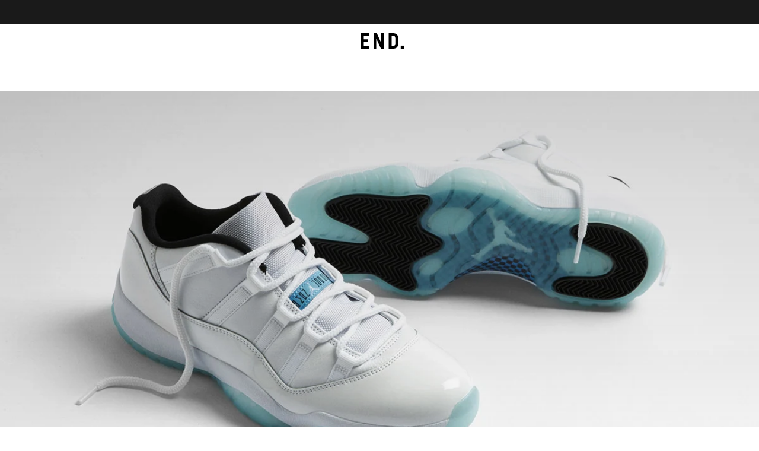

--- FILE ---
content_type: text/javascript
request_url: https://launches.endclothing.com/launchesassets/_next/static/chunks/3323.2903dae67f2d5574.js
body_size: 5004
content:
try{let t="undefined"!=typeof window?window:"undefined"!=typeof global?global:"undefined"!=typeof globalThis?globalThis:"undefined"!=typeof self?self:{},e=(new t.Error).stack;e&&(t._sentryDebugIds=t._sentryDebugIds||{},t._sentryDebugIds[e]="85ad218c-e509-4f53-be8b-ce099663369f",t._sentryDebugIdIdentifier="sentry-dbid-85ad218c-e509-4f53-be8b-ce099663369f")}catch(t){}(self.webpackChunk_N_E=self.webpackChunk_N_E||[]).push([[3323],{332:(t,e,o)=>{"use strict";var i=o(51051),n=o(56121),s=o(55729),c=o(70508);t.exports=function(t){return i({displayName:"Tappable",mixins:t,propTypes:{component:n.any,className:n.string,classBase:n.string,classes:n.object,style:n.object,disabled:n.bool},getDefaultProps:function(){return{component:"span",classBase:"Tappable"}},render:function(){var t=this.props,e=t.classBase+(this.state.isActive?"-active":"-inactive");t.className&&(e+=" "+t.className),t.classes&&(e+=" "+(this.state.isActive?t.classes.active:t.classes.inactive));var o={};Object.assign(o,c,t.style);var i=Object.assign({},t,{style:o,className:e,disabled:t.disabled,handlers:this.handlers},this.handlers());return delete i.activeDelay,delete i.allowReactivation,delete i.classBase,delete i.classes,delete i.handlers,delete i.onTap,delete i.onPress,delete i.onPinchStart,delete i.onPinchMove,delete i.onPinchEnd,delete i.onDeactivate,delete i.onReactivate,delete i.moveThreshold,delete i.moveXThreshold,delete i.moveYThreshold,delete i.pressDelay,delete i.pressMoveThreshold,delete i.preventDefault,delete i.stopPropagation,delete i.component,s.createElement(t.component,i,t.children)}})}},4140:t=>{"use strict";t.exports="SECRET_DO_NOT_PASS_THIS_OR_YOU_WILL_BE_FIRED"},14837:(t,e,o)=>{"use strict";var i=o(56121);o(55729);var n=o(56760);function s(t){return t?{pageX:t.pageX,pageY:t.pageY,clientX:t.clientX,clientY:t.clientY}:{}}t.exports={propTypes:{moveThreshold:i.number,moveXThreshold:i.number,moveYThreshold:i.number,allowReactivation:i.bool,activeDelay:i.number,pressDelay:i.number,pressMoveThreshold:i.number,preventDefault:i.bool,stopPropagation:i.bool,onTap:i.func,onPress:i.func,onTouchStart:i.func,onTouchMove:i.func,onTouchEnd:i.func,onMouseDown:i.func,onMouseUp:i.func,onMouseMove:i.func,onMouseOut:i.func,onKeyDown:i.func,onKeyUp:i.func},getDefaultProps:function(){return{activeDelay:0,allowReactivation:!0,moveThreshold:100,pressDelay:1e3,pressMoveThreshold:5}},getInitialState:function(){return{isActive:!1,touchActive:!1,pinchActive:!1}},componentDidMount:function(){this.isMounted=!0},componentWillUnmount:function(){this.isMounted=!1,this.cleanupScrollDetection(),this.cancelPressDetection(),this.clearActiveTimeout()},componentWillUpdate:function(t,e){this.state.isActive&&!e.isActive?this.props.onDeactivate&&this.props.onDeactivate():!this.state.isActive&&e.isActive&&this.props.onReactivate&&this.props.onReactivate()},processEvent:function(t){this.props.preventDefault&&t.preventDefault(),this.props.stopPropagation&&t.stopPropagation()},onTouchStart:function(t){(!this.props.onTouchStart||!1!==this.props.onTouchStart(t))&&(this.processEvent(t),window._blockMouseEvents=!0,1===t.touches.length?(this._initialTouch=this._lastTouch=s(t.touches[0]),this.initScrollDetection(),this.initPressDetection(t,this.endTouch),this.initTouchmoveDetection(),this.props.activeDelay>0?this._activeTimeout=setTimeout(this.makeActive,this.props.activeDelay):this.makeActive()):this.onPinchStart&&(this.props.onPinchStart||this.props.onPinchMove||this.props.onPinchEnd)&&2===t.touches.length&&this.onPinchStart(t))},makeActive:function(){this.isMounted&&(this.clearActiveTimeout(),this.setState({isActive:!0}))},clearActiveTimeout:function(){clearTimeout(this._activeTimeout),this._activeTimeout=!1},initScrollDetection:function(){this._scrollPos={top:0,left:0},this._scrollParents=[],this._scrollParentPos=[];for(var t=n.findDOMNode(this);t;)(t.scrollHeight>t.offsetHeight||t.scrollWidth>t.offsetWidth)&&(this._scrollParents.push(t),this._scrollParentPos.push(t.scrollTop+t.scrollLeft),this._scrollPos.top+=t.scrollTop,this._scrollPos.left+=t.scrollLeft),t=t.parentNode},initTouchmoveDetection:function(){this._touchmoveTriggeredTimes=0},cancelTouchmoveDetection:function(){this._touchmoveDetectionTimeout&&(clearTimeout(this._touchmoveDetectionTimeout),this._touchmoveDetectionTimeout=null,this._touchmoveTriggeredTimes=0)},calculateMovement:function(t){return{x:Math.abs(t.clientX-this._initialTouch.clientX),y:Math.abs(t.clientY-this._initialTouch.clientY)}},detectScroll:function(){for(var t={top:0,left:0},e=0;e<this._scrollParents.length;e++)t.top+=this._scrollParents[e].scrollTop,t.left+=this._scrollParents[e].scrollLeft;return t.top!==this._scrollPos.top||t.left!==this._scrollPos.left},cleanupScrollDetection:function(){this._scrollParents=void 0,this._scrollPos=void 0},initPressDetection:function(t,e){this.props.onPress&&(t.persist(),this._pressTimeout=setTimeout((function(){this.props.onPress(t),e()}).bind(this),this.props.pressDelay))},cancelPressDetection:function(){clearTimeout(this._pressTimeout)},onTouchMove:function(t){if(this._initialTouch){if(this.processEvent(t),this.detectScroll())return this.endTouch(t);0==this._touchmoveTriggeredTimes++&&(this._touchmoveDetectionTimeout=setTimeout((function(){1===this._touchmoveTriggeredTimes&&this.endTouch(t)}).bind(this),64)),this.props.onTouchMove&&this.props.onTouchMove(t),this._lastTouch=s(t.touches[0]);var e=this.calculateMovement(this._lastTouch);if((e.x>this.props.pressMoveThreshold||e.y>this.props.pressMoveThreshold)&&this.cancelPressDetection(),e.x>(this.props.moveXThreshold||this.props.moveThreshold)||e.y>(this.props.moveYThreshold||this.props.moveThreshold))if(this.state.isActive)if(!this.props.allowReactivation)return this.endTouch(t);else this.setState({isActive:!1});else this._activeTimeout&&this.clearActiveTimeout();else this.state.isActive||this._activeTimeout||this.setState({isActive:!0})}else this._initialPinch&&2===t.touches.length&&this.onPinchMove&&(this.onPinchMove(t),t.preventDefault())},onTouchEnd:function(t){var e=this;if(this._initialTouch){this.processEvent(t);var o,i=this.calculateMovement(this._lastTouch);i.x<=(this.props.moveXThreshold||this.props.moveThreshold)&&i.y<=(this.props.moveYThreshold||this.props.moveThreshold)&&this.props.onTap&&(t.preventDefault(),o=function(){var o=e._scrollParents.map(function(t){return t.scrollTop+t.scrollLeft});e._scrollParentPos.some(function(t,e){return t!==o[e]})||e.props.onTap(t)}),this.endTouch(t,o)}else this.onPinchEnd&&this._initialPinch&&t.touches.length+t.changedTouches.length===2&&(this.onPinchEnd(t),t.preventDefault())},endTouch:function(t,e){this.cancelTouchmoveDetection(),this.cancelPressDetection(),this.clearActiveTimeout(),t&&this.props.onTouchEnd&&this.props.onTouchEnd(t),this._initialTouch=null,this._lastTouch=null,e&&e(),this.state.isActive&&this.setState({isActive:!1})},onMouseDown:function(t){if(window._blockMouseEvents){window._blockMouseEvents=!1;return}this.props.onMouseDown&&!1===this.props.onMouseDown(t)||(this.processEvent(t),this.initPressDetection(t,this.endMouseEvent),this._mouseDown=!0,this.setState({isActive:!0}))},onMouseMove:function(t){!window._blockMouseEvents&&this._mouseDown&&(this.processEvent(t),this.props.onMouseMove&&this.props.onMouseMove(t))},onMouseUp:function(t){!window._blockMouseEvents&&this._mouseDown&&(this.processEvent(t),this.props.onMouseUp&&this.props.onMouseUp(t),this.props.onTap&&this.props.onTap(t),this.endMouseEvent())},onMouseOut:function(t){!window._blockMouseEvents&&this._mouseDown&&(this.processEvent(t),this.props.onMouseOut&&this.props.onMouseOut(t),this.endMouseEvent())},endMouseEvent:function(){this.cancelPressDetection(),this._mouseDown=!1,this.setState({isActive:!1})},onKeyUp:function(t){this._keyDown&&(this.processEvent(t),this.props.onKeyUp&&this.props.onKeyUp(t),this.props.onTap&&this.props.onTap(t),this._keyDown=!1,this.cancelPressDetection(),this.setState({isActive:!1}))},onKeyDown:function(t){(!this.props.onKeyDown||!1!==this.props.onKeyDown(t))&&(32===t.which||13===t.which)&&(this._keyDown||(this.initPressDetection(t,this.endKeyEvent),this.processEvent(t),this._keyDown=!0,this.setState({isActive:!0})))},endKeyEvent:function(){this.cancelPressDetection(),this._keyDown=!1,this.setState({isActive:!1})},cancelTap:function(){this.endTouch(),this._mouseDown=!1},handlers:function(){return{onTouchStart:this.onTouchStart,onTouchMove:this.onTouchMove,onTouchEnd:this.onTouchEnd,onMouseDown:this.onMouseDown,onMouseUp:this.onMouseUp,onMouseMove:this.onMouseMove,onMouseOut:this.onMouseOut,onKeyDown:this.onKeyDown,onKeyUp:this.onKeyUp}}}},22623:t=>{"use strict";t.exports=Object.assign.bind(Object),t.exports.default=t.exports},51051:(t,e,o)=>{"use strict";var i=o(55729),n=o(60033);if(void 0===i)throw Error("create-react-class could not find the React object. If you are using script tags, make sure that React is being loaded before create-react-class.");var s=new i.Component().updater;t.exports=n(i.Component,i.isValidElement,s)},56121:(t,e,o)=>{t.exports=o(61847)()},60033:(t,e,o)=>{"use strict";var i=o(22623),n={},s=function(t){};function c(t,e,o,i,n,c,r,a){if(s(e),!t){var h;if(void 0===e)h=Error("Minified exception occurred; use the non-minified dev environment for the full error message and additional helpful warnings.");else{var l=[o,i,n,c,r,a],p=0;(h=Error(e.replace(/%s/g,function(){return l[p++]}))).name="Invariant Violation"}throw h.framesToPop=1,h}}var r="mixins";t.exports=function(t,e,o){var s=[],a={mixins:"DEFINE_MANY",statics:"DEFINE_MANY",propTypes:"DEFINE_MANY",contextTypes:"DEFINE_MANY",childContextTypes:"DEFINE_MANY",getDefaultProps:"DEFINE_MANY_MERGED",getInitialState:"DEFINE_MANY_MERGED",getChildContext:"DEFINE_MANY_MERGED",render:"DEFINE_ONCE",componentWillMount:"DEFINE_MANY",componentDidMount:"DEFINE_MANY",componentWillReceiveProps:"DEFINE_MANY",shouldComponentUpdate:"DEFINE_ONCE",componentWillUpdate:"DEFINE_MANY",componentDidUpdate:"DEFINE_MANY",componentWillUnmount:"DEFINE_MANY",UNSAFE_componentWillMount:"DEFINE_MANY",UNSAFE_componentWillReceiveProps:"DEFINE_MANY",UNSAFE_componentWillUpdate:"DEFINE_MANY",updateComponent:"OVERRIDE_BASE"},h={getDerivedStateFromProps:"DEFINE_MANY_MERGED"},l={displayName:function(t,e){t.displayName=e},mixins:function(t,e){if(e)for(var o=0;o<e.length;o++)p(t,e[o])},childContextTypes:function(t,e){t.childContextTypes=i({},t.childContextTypes,e)},contextTypes:function(t,e){t.contextTypes=i({},t.contextTypes,e)},getDefaultProps:function(t,e){t.getDefaultProps?t.getDefaultProps=d(t.getDefaultProps,e):t.getDefaultProps=e},propTypes:function(t,e){t.propTypes=i({},t.propTypes,e)},statics:function(t,e){!function(t,e){if(e)for(var o in e){var i=e[o];if(e.hasOwnProperty(o)){if(c(!(o in l),'ReactClass: You are attempting to define a reserved property, `%s`, that shouldn\'t be on the "statics" key. Define it as an instance property instead; it will still be accessible on the constructor.',o),o in t){c("DEFINE_MANY_MERGED"===(h.hasOwnProperty(o)?h[o]:null),"ReactClass: You are attempting to define `%s` on your component more than once. This conflict may be due to a mixin.",o),t[o]=d(t[o],i);return}t[o]=i}}}(t,e)},autobind:function(){}};function p(t,o){if(o){c("function"!=typeof o,"ReactClass: You're attempting to use a component class or function as a mixin. Instead, just use a regular object."),c(!e(o),"ReactClass: You're attempting to use a component as a mixin. Instead, just use a regular object.");var i=t.prototype,n=i.__reactAutoBindPairs;for(var s in o.hasOwnProperty(r)&&l.mixins(t,o.mixins),o)if(o.hasOwnProperty(s)&&s!==r){var h=o[s],p=i.hasOwnProperty(s);if(!function(t,e){var o=a.hasOwnProperty(e)?a[e]:null;m.hasOwnProperty(e)&&c("OVERRIDE_BASE"===o,"ReactClassInterface: You are attempting to override `%s` from your class specification. Ensure that your method names do not overlap with React methods.",e),t&&c("DEFINE_MANY"===o||"DEFINE_MANY_MERGED"===o,"ReactClassInterface: You are attempting to define `%s` on your component more than once. This conflict may be due to a mixin.",e)}(p,s),l.hasOwnProperty(s))l[s](t,h);else{var u=a.hasOwnProperty(s);if("function"!=typeof h||u||p||!1===o.autobind)if(p){var f=a[s];c(u&&("DEFINE_MANY_MERGED"===f||"DEFINE_MANY"===f),"ReactClass: Unexpected spec policy %s for key %s when mixing in component specs.",f,s),"DEFINE_MANY_MERGED"===f?i[s]=d(i[s],h):"DEFINE_MANY"===f&&(i[s]=function(t,e){return function(){t.apply(this,arguments),e.apply(this,arguments)}}(i[s],h))}else i[s]=h;else n.push(s,h),i[s]=h}}}}function u(t,e){for(var o in c(t&&e&&"object"==typeof t&&"object"==typeof e,"mergeIntoWithNoDuplicateKeys(): Cannot merge non-objects."),e)e.hasOwnProperty(o)&&(c(void 0===t[o],"mergeIntoWithNoDuplicateKeys(): Tried to merge two objects with the same key: `%s`. This conflict may be due to a mixin; in particular, this may be caused by two getInitialState() or getDefaultProps() methods returning objects with clashing keys.",o),t[o]=e[o]);return t}function d(t,e){return function(){var o=t.apply(this,arguments),i=e.apply(this,arguments);if(null==o)return i;if(null==i)return o;var n={};return u(n,o),u(n,i),n}}var f={componentDidMount:function(){this.__isMounted=!0}},v={componentWillUnmount:function(){this.__isMounted=!1}},m={replaceState:function(t,e){this.updater.enqueueReplaceState(this,t,e)},isMounted:function(){return!!this.__isMounted}},_=function(){};return i(_.prototype,t.prototype,m),function(t){var e=function(t,i,s){this.__reactAutoBindPairs.length&&function(t){for(var e=t.__reactAutoBindPairs,o=0;o<e.length;o+=2){var i,n=e[o],s=e[o+1];t[n]=(i=t,s.bind(i))}}(this),this.props=t,this.context=i,this.refs=n,this.updater=s||o,this.state=null;var r=this.getInitialState?this.getInitialState():null;c("object"==typeof r&&!Array.isArray(r),"%s.getInitialState(): must return an object or null",e.displayName||"ReactCompositeComponent"),this.state=r};for(var i in e.prototype=new _,e.prototype.constructor=e,e.prototype.__reactAutoBindPairs=[],s.forEach(p.bind(null,e)),p(e,f),p(e,t),p(e,v),e.getDefaultProps&&(e.defaultProps=e.getDefaultProps()),c(e.prototype.render,"createClass(...): Class specification must implement a `render` method."),a)e.prototype[i]||(e.prototype[i]=null);return e}}},61847:(t,e,o)=>{"use strict";var i=o(4140);function n(){}function s(){}s.resetWarningCache=n,t.exports=function(){function t(t,e,o,n,s,c){if(c!==i){var r=Error("Calling PropTypes validators directly is not supported by the `prop-types` package. Use PropTypes.checkPropTypes() to call them. Read more at http://fb.me/use-check-prop-types");throw r.name="Invariant Violation",r}}function e(){return t}t.isRequired=t;var o={array:t,bigint:t,bool:t,func:t,number:t,object:t,string:t,symbol:t,any:t,arrayOf:e,element:t,elementType:t,instanceOf:e,node:t,objectOf:e,oneOf:e,oneOfType:e,shape:e,exact:e,checkPropTypes:s,resetWarningCache:n};return o.PropTypes=o,o}},70508:t=>{"use strict";t.exports={WebkitTapHighlightColor:"rgba(0,0,0,0)",WebkitTouchCallout:"none",WebkitUserSelect:"none",KhtmlUserSelect:"none",MozUserSelect:"none",msUserSelect:"none",userSelect:"none",cursor:"pointer"}},81466:(t,e,o)=>{"use strict";var i=o(56121);function n(t){return{touches:Array.prototype.map.call(t,function(t){return{identifier:t.identifier,pageX:t.pageX,pageY:t.pageY}}),center:{x:(t[0].pageX+t[1].pageX)/2,y:(t[0].pageY+t[1].pageY)/2},angle:Math.atan()*(t[1].pageY-t[0].pageY)/(t[1].pageX-t[0].pageX)*180/Math.PI,distance:Math.sqrt(Math.pow(Math.abs(t[1].pageX-t[0].pageX),2)+Math.pow(Math.abs(t[1].pageY-t[0].pageY),2))}}o(55729),t.exports={propTypes:{onPinchStart:i.func,onPinchMove:i.func,onPinchEnd:i.func},onPinchStart:function(t){this._initialTouch&&this.endTouch();var e=t.touches;this._initialPinch=n(e),this._initialPinch=Object.assign(this._initialPinch,{displacement:{x:0,y:0},displacementVelocity:{x:0,y:0},rotation:0,rotationVelocity:0,zoom:1,zoomVelocity:0,time:Date.now()}),this._lastPinch=this._initialPinch,this.props.onPinchStart&&this.props.onPinchStart(this._initialPinch,t)},onPinchMove:function(t){this._initialTouch&&this.endTouch();var e=t.touches;if(2!==e.length)return this.onPinchEnd(t);var o=e[0].identifier===this._initialPinch.touches[0].identifier&&e[1].identifier===this._initialPinch.touches[1].identifier?n(e):e[1].identifier===this._initialPinch.touches[0].identifier&&e[0].identifier===this._initialPinch.touches[1].identifier?n(e.reverse()):n(e);o.displacement={x:o.center.x-this._initialPinch.center.x,y:o.center.y-this._initialPinch.center.y},o.time=Date.now();var i=o.time-this._lastPinch.time;o.displacementVelocity={x:(o.displacement.x-this._lastPinch.displacement.x)/i,y:(o.displacement.y-this._lastPinch.displacement.y)/i},o.rotation=o.angle-this._initialPinch.angle,o.rotationVelocity=o.rotation-this._lastPinch.rotation/i,o.zoom=o.distance/this._initialPinch.distance,o.zoomVelocity=(o.zoom-this._lastPinch.zoom)/i,this.props.onPinchMove&&this.props.onPinchMove(o,t),this._lastPinch=o},onPinchEnd:function(t){var e=Object.assign({},this._lastPinch);e.time=Date.now(),e.time-this._lastPinch.time>16&&(e.displacementVelocity=0,e.rotationVelocity=0,e.zoomVelocity=0),this.props.onPinchEnd&&this.props.onPinchEnd(e,t),this._initialPinch=this._lastPinch=null}}},83323:(t,e,o)=>{"use strict";var i=o(14837),n=o(81466),s=o(332),c=o(70508);t.exports=s([i,n]),t.exports.touchStyles=c,t.exports.Mixin=Object.assign({},i,{onPinchStart:n.onPinchStart,onPinchMove:n.onPinchMove,onPinchEnd:n.onPinchEnd})}}]);

--- FILE ---
content_type: text/javascript
request_url: https://launches.endclothing.com/launchesassets/_next/static/chunks/4766-8830f09fccd0397a.js
body_size: 3340
content:
try{let e="undefined"!=typeof window?window:"undefined"!=typeof global?global:"undefined"!=typeof globalThis?globalThis:"undefined"!=typeof self?self:{},t=(new e.Error).stack;t&&(e._sentryDebugIds=e._sentryDebugIds||{},e._sentryDebugIds[t]="c33d23de-fd8e-4d98-9092-2ef3e7cedd20",e._sentryDebugIdIdentifier="sentry-dbid-c33d23de-fd8e-4d98-9092-2ef3e7cedd20")}catch(e){}(self.webpackChunk_N_E=self.webpackChunk_N_E||[]).push([[4766],{708:(e,t,n)=>{"use strict";n.d(t,{j:()=>a});var o=n(30647);let a=function(e){let t=arguments.length>1&&void 0!==arguments[1]?arguments[1]:(0,o.U)(),n=e-t,a=Math.floor(n/864e5),i=Math.floor(n%864e5/36e5),s=Math.floor(n%36e5/6e4),d=Math.floor(n%6e4/1e3);return{days:"0".concat(a).slice(-2),hours:"0".concat(i).slice(-2),minutes:"0".concat(s).slice(-2),seconds:"0".concat(d).slice(-2)}}},4880:(e,t,n)=>{"use strict";n.d(t,{g$:()=>u,ZH:()=>c,QX:()=>r,DX:()=>l,Rp:()=>p});var o=n(36384),a=n(97301),i=n(74049),s=function(e){return e.HERO="hero",e.FULLWIDTH_BANNER="fullwidth_banner",e.STATIC_HERO="static_hero",e.FEATURES_POSTS="features_posts",e.SUBTITLE="subtitle",e.PRODUCT_BLOCK="product_block",e.TWO_BLOCK="two_block",e.FOUR_BLOCKS="four_blocks",e.IMAGE_WITH_PRODUCTS="image_with_products",e.NAV_BLOCK="nav_block",e.LAUNCHES_PRODUCTS="launches_products",e.TEXT_AREA="text_area",e.LAYOUT_BLOCK="layout_block",e.SHIPPING_METHODS="shipping_methods",e.BRANDS="brands",e.DIVIDE="divide",e.KEY_FEATURES="key_features",e.EMAIL_CONTACT="email_contact",e.TWO_IMAGE="2_image",e.TEXT="text",e.CONTENT="content",e.BLOCKQUOTE="blockquote",e.IMAGE="image",e.LAUNCHES_TWO_IMAGE="two_images",e.VIDEO="video",e.CATEGORIES_LINKS="categories_links",e.IMAGE_WITH_STATIC_CONTENT="image_with_static_content",e.SALE_BANNER="sale_banner",e.SIX_BLOCKS="six_blocks",e.RATIO_21_BLOCK="2_1_ratio_block",e.BRAND_FOCUS_BLOCK="brand_focus_block",e.SHOP_THE_EDIT_BLOCK="shop_the_edit_block",e.VIDEO_BANNER_BLOCK="video_banner_block",e.LAUNCHES_SPOTLIGHT_BLOCK="launches_spotlight_block",e.HOVER_TWO_BLOCK="hover_two_block",e}({}),d=n(23123);let l=async()=>{let e=await (0,o.FH)({baseUrl:i.Ay.LAUNCHES_URL,path:"".concat(d.Qm)});return null!=e?e:{}},r=async function(){let e=arguments.length>0&&void 0!==arguments[0]?arguments[0]:0,t=arguments.length>1&&void 0!==arguments[1]?arguments[1]:10,n=arguments.length>2&&void 0!==arguments[2]?arguments[2]:0,a=arguments.length>3?arguments[3]:void 0,s=await (0,o.FH)({baseUrl:i.Ay.LAUNCHES_URL,path:"".concat(d.nN,"?limit=").concat(t,"&offset=").concat(e*t,"&flagReleased=").concat(n),cacheExpireTime:n?600:30});return a?s.map(e=>({...e,pageNumber:a})):s},c=async e=>{let t=await (0,o.FH)({baseUrl:i.Ay.LAUNCHES_URL,path:"".concat(d.CX).concat(e)});return null!=t?t:{}},u=async e=>{let t=async e=>await c(e),n=async()=>Promise.all(await e.map(e=>{var n;return t(null==e||null==(n=e.product)?void 0:n.id)}));return(await n()).map((t,n)=>({...e[n],...t}))},p=async()=>{var e;return null==(e=(await (0,o.FH)({service:"content",path:"/gb/".concat(a.W.cmsRepo,"/cms_homepage/en-gb/launches-homepage")}).then(e=>e.body.data.body)).find(e=>e.block_type===s.HERO))?void 0:e.items}},8422:(e,t,n)=>{"use strict";n.d(t,{A:()=>i});var o=n(6029);n(55729);let a=n(41735).default.div.attrs({id:"fullscreen_gallery"}).withConfig({displayName:"FullScreen__FullWidthSC",componentId:"sc-2f85577b-0"})(["@media (min-width:1600px){width:100vw;margin-left:calc(800px - 50vw);}"]),i=e=>{let{children:t,className:n=""}=e;return(0,o.jsx)(a,{className:n,"data-sentry-element":"FullWidthSC","data-sentry-component":"FullScreen","data-sentry-source-file":"FullScreen.tsx",children:t})}},23039:(e,t,n)=>{"use strict";n.d(t,{h:()=>s});var o=n(6029),a=n(95669),i=n.n(a);n(55729);let s=e=>{let{title:t,metaDescription:n}=e;return(0,o.jsxs)(i(),{"data-sentry-element":"Head","data-sentry-component":"Title","data-sentry-source-file":"Title.tsx",children:[(0,o.jsx)("title",{children:t}),(0,o.jsx)("meta",{name:"description",content:n,"data-sentry-element":"meta","data-sentry-source-file":"Title.tsx"})]})}},30647:(e,t,n)=>{"use strict";n.d(t,{U:()=>l});var o=n(74312),a=n.n(o);n(61827);var i=n(14996),s=n.n(i);let d=(e,t)=>{let n=new Date,o=new Date(Date.UTC(t||n.getFullYear(),e+1,0)),a=o.getDay();return new Date(Date.UTC(o.getFullYear(),o.getMonth(),o.getDate()-a))},l=function(e){let t=!(arguments.length>1)||void 0===arguments[1]||arguments[1],n=e?a()(e).locale("en-gb"):a()().locale("en-gb"),o=(e=>{let t=e||new Date,n=d(2,t.getFullYear()),o=d(9,t.getFullYear());return n.setHours(1),t.getTime()>=n.getTime()&&t.getTime()<o.getTime()})()&&t?n.add(1,"hour"):n;return s()?o.add(1,"hour"):o}},44597:()=>{},47488:(e,t,n)=>{"use strict";n.d(t,{A:()=>O});var o=n(6029);n(55729);var a=n(97257),i=n(41735),s=n(1305),d=n(37647),l=n(69270),r=n(71215),c=n(48350);let{black:u,white:p}=r.v.colours.grey,C=i.default.div.withConfig({displayName:"CountdownDivision__CountdownInnerDivSC",componentId:"sc-3987a0a4-0"})(["position:relative;display:flex;flex-direction:column;justify-content:center;align-items:center;width:48px;"]),y=i.default.span.withConfig({displayName:"CountdownDivision__CountdownInnerNumberSC",componentId:"sc-3987a0a4-1"})(["display:block;color:",";",";"],e=>e.isPdpCountdown?u:p,(0,s.gx)(18,{type:"semi-bold"})),_=e=>{let{title:t,duration:n,isPdpCountdown:a}=e;return(0,o.jsx)(C,{"data-sentry-element":"CountdownInnerDivSC","data-sentry-component":"CountdownDivision","data-sentry-source-file":"CountdownDivision.tsx",children:(0,o.jsxs)(y,{isPdpCountdown:a,"data-sentry-element":"CountdownInnerNumberSC","data-sentry-source-file":"CountdownDivision.tsx",children:[n,t]})})},{black:m,white:w}=r.v.colours.grey,h=i.default.div.withConfig({displayName:"CountdownDisplay__CountdownDivSC",componentId:"sc-37c754b-0"})(["> div{margin-left:auto;margin-right:auto;}"]),f=i.default.div.withConfig({displayName:"CountdownDisplay__CountdownTitleSC",componentId:"sc-37c754b-1"})(["",";text-align:center;margin-bottom:4px;"],(0,s.gx)(12)),g=i.default.div.withConfig({displayName:"CountdownDisplay__CountdownInnerSC",componentId:"sc-37c754b-2"})(["display:flex;justify-content:center;align-items:center;margin-bottom:",";"],e=>e.isPdpCountdown?"32px":"0"),b=i.default.div.withConfig({displayName:"CountdownDisplay__NumberDividerSC",componentId:"sc-37c754b-3"})(["height:26px;width:5px;color:",";",";text-align:center;margin:",";line-height:23px;@media ","{margin:",";}"],e=>e.isPdpCountdown?m:w,(0,s.gx)(18,{type:"semi-bold"}),e=>e.isPdpCountdown?"0 8px":"0 12px",d.J.large,e=>e.isPdpCountdown?"0 8px":"0 24px"),v=e=>{let{countdown:t,isPdpCountdown:n,hideButtonRef:a}=e,{t:i}=(0,l.A)();return(0,o.jsxs)(h,{"data-test-id":"countdown-container",ref:a,"data-sentry-element":"CountdownDivSC","data-sentry-component":"CountdownDisplay","data-sentry-source-file":"CountdownDisplay.tsx",children:[n&&(0,o.jsx)(f,{children:i("countdownDisplay.available")}),(0,o.jsxs)(g,{"data-sentry-element":"CountdownInnerSC","data-sentry-source-file":"CountdownDisplay.tsx",children:[(0,o.jsx)(_,{title:i("countdownDisplay.day"),duration:t.days,isPdpCountdown:n,"data-sentry-element":"CountdownDivision","data-sentry-source-file":"CountdownDisplay.tsx"}),(0,o.jsx)(b,{isPdpCountdown:n,"data-sentry-element":"NumberDividerSC","data-sentry-source-file":"CountdownDisplay.tsx",children:":"}),(0,o.jsx)(_,{title:i("countdownDisplay.hours"),duration:t.hours,isPdpCountdown:n,"data-sentry-element":"CountdownDivision","data-sentry-source-file":"CountdownDisplay.tsx"}),(0,o.jsx)(b,{isPdpCountdown:n,"data-sentry-element":"NumberDividerSC","data-sentry-source-file":"CountdownDisplay.tsx",children:":"}),(0,o.jsx)(_,{title:(0,c.A)("countdownDisplay.minutes"),duration:t.minutes,isPdpCountdown:n,"data-sentry-element":"CountdownDivision","data-sentry-source-file":"CountdownDisplay.tsx"}),(0,o.jsx)(b,{isPdpCountdown:n,"data-sentry-element":"NumberDividerSC","data-sentry-source-file":"CountdownDisplay.tsx",children:":"}),(0,o.jsx)(_,{title:(0,c.A)("countdownDisplay.seconds"),duration:t.seconds,isPdpCountdown:n,"data-sentry-element":"CountdownDivision","data-sentry-source-file":"CountdownDisplay.tsx"})]})]})};var x=n(74312),D=n.n(x),S=n(59255),T=n.n(S),I=n(49761);D().extend(T());let{black:E,white:N}=r.v.colours.grey,A=i.default.div.withConfig({displayName:"Launched__LaunchedSC",componentId:"sc-ebfb3b0a-0"})(["p{"," color:",";text-align:center;margin-bottom:0;}"],I.hl,e=>e.isPdpCountdown?E:N),L=e=>{let{releaseDate:t,isPdpCountdown:n}=e,a=D()(t),{t:i}=(0,l.A)();return(0,o.jsx)(A,{isPdpCountdown:n,"data-sentry-element":"LaunchedSC","data-sentry-component":"Launched","data-sentry-source-file":"Launched.tsx",children:(0,o.jsxs)("p",{"data-test-id":"CountDown_launched",children:[i("launched.on")," ",a.format("L")]})})},O=e=>{let{releaseDate:t,isPdpCountdown:n,hideButtonRef:i}=e,s=(0,a.L)(t);return(null==s?void 0:s.isUpcoming)?(0,o.jsx)(v,{countdown:s,isPdpCountdown:n,hideButtonRef:i,"data-sentry-element":"CountdownDisplay","data-sentry-component":"Countdown","data-sentry-source-file":"CountdownNew.tsx"}):(0,o.jsx)(L,{releaseDate:t,isPdpCountdown:n,"data-sentry-element":"Launched","data-sentry-component":"Countdown","data-sentry-source-file":"CountdownNew.tsx"})}},57130:(e,t,n)=>{"use strict";n.d(t,{$s:()=>i,Nf:()=>s,S6:()=>o,il:()=>a,oH:()=>d});let o=56,a=86,i=7,s=113,d=40},89176:(e,t,n)=>{"use strict";n.d(t,{E:()=>c});var o=n(6029);n(55729);var a=n(64463),i=n(26379),s=n(41735),d=n(1305),l=n(58875);let r=(0,s.default)(l.N).withConfig({displayName:"ControlledDangerousInnerHtml__StyledLink",componentId:"sc-be6e6dff-0"})(["",";border-bottom:1px solid rgba(0,0,0,0.5);"],(0,d.gx)(14,{type:"semi-bold"})),c=e=>{let{html:t,onZendeskClick:n}=e,{baseUrl:s}=(0,i.d4)(e=>{var t;let{config:n}=e;return{baseUrl:null==n||null==(t=n.general)?void 0:t.secure_store_url}}),d=e=>{switch(e.name){case"a":return(0,o.jsx)(r,{href:e.attribs.href.replace(s,"/"),onClick:e.attribs.href.includes("zendesk")&&n?n(e.attribs.href):null,children:e.children.map(e=>(0,a.$S)(e))},"".concat(e.name,"_").concat(e.attribs.href));case"svg":{let{viewbox:t,...n}=e.attribs;return(0,o.jsx)("svg",{...n,viewBox:t,children:e.children.map((e,t)=>(0,a.$S)(e,t,d))})}}};return(0,a.Ay)(t,{transform:d})}},97257:(e,t,n)=>{"use strict";n.d(t,{L:()=>d});var o=n(55729),a=n(30647),i=n(708);let s=e=>{let t=(0,a.U)(),n=(0,i.j)(e);return{isUpcoming:e.isAfter(t),...n}},d=e=>{let t=s((0,a.U)(e)),[n,i]=(0,o.useState)(t);return(0,o.useEffect)(()=>{let t=(0,a.U)(e);i(s(t));let n=setInterval(()=>{let e=s(t);i(e),e.isUpcoming||clearInterval(n)},1e3);return()=>{clearInterval(n)}},[e]),n}}}]);

--- FILE ---
content_type: image/svg+xml
request_url: https://launches.endclothing.com/static/images/galleryChevron.svg
body_size: 52
content:
<svg width="40" height="40" viewBox="0 0 40 40" fill="none" xmlns="http://www.w3.org/2000/svg">
<circle opacity="0.2" cx="20" cy="20" r="20" fill="#1A1A1A"/>
<path d="M22.4445 27.5554L14.8889 19.9999L22.4445 12.4443" stroke="white"/>
</svg>


--- FILE ---
content_type: text/javascript
request_url: https://launches.endclothing.com/launchesassets/_next/static/chunks/4582-a848f11cfd7fc1bc.js
body_size: 70385
content:
try{let t="undefined"!=typeof window?window:"undefined"!=typeof global?global:"undefined"!=typeof globalThis?globalThis:"undefined"!=typeof self?self:{},e=(new t.Error).stack;e&&(t._sentryDebugIds=t._sentryDebugIds||{},t._sentryDebugIds[e]="7b9e1fe9-8c96-4a35-8f23-b076fd77cba4",t._sentryDebugIdIdentifier="sentry-dbid-7b9e1fe9-8c96-4a35-8f23-b076fd77cba4")}catch(t){}(self.webpackChunk_N_E=self.webpackChunk_N_E||[]).push([[4582],{137:(t,e,r)=>{t.exports=r(80671)},223:(t,e,r)=>{var n=r(35937);function i(t){this.mode=n.MODE_8BIT_BYTE,this.data=t}i.prototype={getLength:function(t){return this.data.length},write:function(t){for(var e=0;e<this.data.length;e++)t.put(this.data.charCodeAt(e),8)}},t.exports=i},301:(t,e,r)=>{"use strict";r(94425)("match")},325:(t,e,r)=>{"use strict";r(89855),t.exports=r(9445)("Array","push")},614:(t,e,r)=>{"use strict";var n=r(82093),i=r(17969),o=TypeError,s=Object.getOwnPropertyDescriptor;t.exports=n&&!function(){if(void 0!==this)return!0;try{Object.defineProperty([],"length",{writable:!1}).length=1}catch(t){return t instanceof TypeError}}()?function(t,e){if(i(t)&&!s(t,"length").writable)throw new o("Cannot set read only .length");return t.length=e}:function(t,e){return t.length=e}},841:(t,e,r)=>{"use strict";t.exports=r(59671)},959:(t,e,r)=>{"use strict";var n=r(49139),i=r(79782),o=r(17969),s=r(52775),a=r(14224),u=r(18875),c=r(81216),l=r(18161),f=r(92664),h=r(35640),p=r(83290),d=r(39886),v=p("isConcatSpreadable"),g=d>=51||!i(function(){var t=[];return t[v]=!1,t.concat()[0]!==t}),m=function(t){if(!s(t))return!1;var e=t[v];return void 0!==e?!!e:o(t)};n({target:"Array",proto:!0,arity:1,forced:!g||!h("concat")},{concat:function(t){var e,r,n,i,o,s=a(this),h=f(s,0),p=0;for(e=-1,n=arguments.length;e<n;e++)if(o=-1===e?s:arguments[e],m(o))for(c(p+(i=u(o))),r=0;r<i;r++,p++)r in o&&l(h,p,o[r]);else c(p+1),l(h,p++,o);return h.length=p,h}})},1013:(t,e,r)=>{"use strict";r.d(e,{A:()=>s});var n=r(36508),i=r(53839),o=r(65234);function s(t,e){if("function"!=typeof e&&null!==e)throw TypeError("Super expression must either be null or a function");t.prototype=n(e&&e.prototype,{constructor:{value:t,writable:!0,configurable:!0}}),i(t,"prototype",{writable:!1}),e&&(0,o.A)(t,e)}},1196:t=>{for(var e={glog:function(t){if(t<1)throw Error("glog("+t+")");return e.LOG_TABLE[t]},gexp:function(t){for(;t<0;)t+=255;for(;t>=256;)t-=255;return e.EXP_TABLE[t]},EXP_TABLE:Array(256),LOG_TABLE:Array(256)},r=0;r<8;r++)e.EXP_TABLE[r]=1<<r;for(var r=8;r<256;r++)e.EXP_TABLE[r]=e.EXP_TABLE[r-4]^e.EXP_TABLE[r-5]^e.EXP_TABLE[r-6]^e.EXP_TABLE[r-8];for(var r=0;r<255;r++)e.LOG_TABLE[e.EXP_TABLE[r]]=r;t.exports=e},1229:(t,e,r)=>{"use strict";var n=r(49139),i=r(70358);n({global:!0,forced:parseInt!==i},{parseInt:i})},1249:(t,e,r)=>{"use strict";t.exports=r(98815)},1293:(t,e,r)=>{"use strict";r(70055),t.exports=r(46486).Array.isArray},1346:(t,e,r)=>{"use strict";r(92676);var n=r(36434),i=r(64972),o=r(47724),s=r(22404),a=Array.prototype,u={DOMTokenList:!0,NodeList:!0};t.exports=function(t){var e=t.entries;return t===a||o(a,t)&&e===a.entries||i(u,n(t))?s:e}},1390:(t,e,r)=>{"use strict";var n=r(95470),i=r(32377),o=r(98769),s=r(54760),a=r(35766),u=i([].concat);t.exports=n("Reflect","ownKeys")||function(t){var e=o.f(a(t)),r=s.f;return r?u(e,r(t)):e}},1864:t=>{t.exports=function(t,e){var r=t.length;for(t.sort(e);r--;)t[r]=t[r].value;return t}},1948:(t,e,r)=>{"use strict";var n=r(49139),i=r(3041),o=r(83911),s=r(43622);n({target:"Map",proto:!0,real:!0,forced:!0},{findKey:function(t){var e=o(this),r=i(t,arguments.length>1?arguments[1]:void 0),n=s(e,function(t,n){if(r(t,n,e))return{key:n}},!0);return n&&n.key}})},2332:(t,e,r)=>{"use strict";r(8665),r(24092),r(41361),r(82586),r(31237),t.exports=r(46486).Map},2478:(t,e,r)=>{"use strict";var n=r(47724),i=TypeError;t.exports=function(t,e){if(n(e,t))return t;throw new i("Incorrect invocation")}},2529:(t,e,r)=>{"use strict";t.exports=r(53839)},2583:(t,e,r)=>{t.exports=r(88045)},2867:(t,e,r)=>{"use strict";var n=r(49139),i=r(87918),o=r(79782),s=r(54760),a=r(14224);n({target:"Object",stat:!0,forced:!i||o(function(){s.f(1)})},{getOwnPropertySymbols:function(t){var e=s.f;return e?e(a(t)):[]}})},2912:t=>{"use strict";t.exports=function(t,e){try{1==arguments.length?console.error(t):console.error(t,e)}catch(t){}}},2916:(t,e,r)=>{"use strict";r.d(e,{A:()=>o});var n=r(45704),i=r(86411);function o(t,e){if(e&&("object"==(0,n.A)(e)||"function"==typeof e))return e;if(void 0!==e)throw TypeError("Derived constructors may only return object or undefined");return(0,i.A)(t)}},3005:(t,e,r)=>{"use strict";var n=r(49139),i=r(58710);n({target:"Map",stat:!0,forced:!0},{from:r(43816)(i.Map,i.set,!0)})},3041:(t,e,r)=>{"use strict";var n=r(35181),i=r(39743),o=r(41849),s=n(n.bind);t.exports=function(t,e){return i(t),void 0===e?t:o?s(t,e):function(){return t.apply(e,arguments)}}},3052:(t,e,r)=>{"use strict";var n=r(17969),i=r(56008),o=r(52775),s=r(83290)("species"),a=Array;t.exports=function(t){var e;return n(t)&&(i(e=t.constructor)&&(e===a||n(e.prototype))?e=void 0:o(e)&&null===(e=e[s])&&(e=void 0)),void 0===e?a:e}},3076:(t,e,r)=>{"use strict";var n=r(41849),i=Function.prototype,o=i.apply,s=i.call;t.exports="object"==typeof Reflect&&Reflect.apply||(n?s.bind(o):function(){return s.apply(o,arguments)})},3078:(t,e,r)=>{"use strict";r(8665),r(82586),r(31237),r(49138),t.exports=r(81182).f("iterator")},3245:(t,e,r)=>{"use strict";var n=r(47724),i=r(81291),o=String.prototype;t.exports=function(t){var e=t.trim;return"string"==typeof t||t===o||n(o,t)&&e===o.trim?i:e}},3274:(t,e,r)=>{"use strict";t.exports=r(68613)},3450:(t,e,r)=>{"use strict";var n=r(75368);t.exports=function(t){var e=+t;return e!=e||0===e?0:n(e)}},3463:(t,e,r)=>{"use strict";var n=r(95470),i=r(35218),o=n("Set"),s=o.prototype;t.exports={Set:o,add:i("add",1),has:i("has",1),remove:i("delete",1),proto:s}},3581:(t,e,r)=>{"use strict";r(94425)("asyncIterator")},3652:(t,e,r)=>{"use strict";t.exports=r(56111)},3768:t=>{"use strict";t.exports={}},4011:(t,e,r)=>{"use strict";var n=r(3463),i=r(74203),o=n.Set,s=n.add;t.exports=function(t){var e=new o;return i(t,function(t){s(e,t)}),e}},4041:(t,e,r)=>{"use strict";t.exports=r(93686)},4139:(t,e,r)=>{"use strict";var n=r(79782);t.exports=function(t,e){var r=[][t];return!!r&&n(function(){r.call(null,e||function(){return 1},1)})}},4140:t=>{"use strict";t.exports="SECRET_DO_NOT_PASS_THIS_OR_YOU_WILL_BE_FIRED"},4210:(t,e,r)=>{t.exports=r(37523)},4230:(t,e,r)=>{"use strict";var n=r(12604),i=r(31897),o=n("keys");t.exports=function(t){return o[t]||(o[t]=i(t))}},4378:(t,e,r)=>{"use strict";t.exports=r(68429)},4417:(t,e,r)=>{"use strict";var n=r(47724),i=r(325),o=Array.prototype;t.exports=function(t){var e=t.push;return t===o||n(o,t)&&e===o.push?i:e}},4428:(t,e,r)=>{"use strict";r(94425)("split")},4911:(t,e,r)=>{"use strict";var n=r(49139),i=r(74264).entries;n({target:"Object",stat:!0},{entries:function(t){return i(t)}})},5430:(t,e,r)=>{"use strict";var n=r(47724),i=r(66962),o=Array.prototype;t.exports=function(t){var e=t.lastIndexOf;return t===o||n(o,t)&&e===o.lastIndexOf?i:e}},5585:(t,e,r)=>{"use strict";var n=r(57621),i=r(59574);t.exports=Object.keys||function(t){return n(t,i)}},5831:(t,e,r)=>{"use strict";r(8665),r(82586),t.exports=r(9445)("Array","values")},5884:(t,e,r)=>{"use strict";t.exports=r(42977)},5919:(t,e,r)=>{"use strict";var n=r(49139),i=r(12497);n({target:"Set",proto:!0,real:!0,forced:!r(42053)("difference",function(t){return 0===t.size})},{difference:i})},6044:(t,e,r)=>{"use strict";var n=r(32377),i=Error,o=n("".replace),s=String(new i("zxcasd").stack),a=/\n\s*at [^:]*:[^\n]*/,u=a.test(s);t.exports=function(t,e){if(u&&"string"==typeof t&&!i.prepareStackTrace)for(;e--;)t=o(t,a,"");return t}},6174:(t,e,r)=>{"use strict";var n=r(35641);t.exports=function(t,e,r){for(var i in e)r&&r.unsafe&&t[i]?t[i]=e[i]:n(t,i,e[i],r);return t}},6316:(t,e,r)=>{"use strict";var n,i,o,s=r(79782),a=r(47896),u=r(52775),c=r(55689),l=r(54322),f=r(35641),h=r(83290),p=r(96434),d=h("iterator"),v=!1;[].keys&&("next"in(o=[].keys())?(i=l(l(o)))!==Object.prototype&&(n=i):v=!0),!u(n)||s(function(){var t={};return n[d].call(t)!==t})?n={}:p&&(n=c(n)),a(n[d])||f(n,d,function(){return this}),t.exports={IteratorPrototype:n,BUGGY_SAFARI_ITERATORS:v}},6322:(t,e,r)=>{"use strict";t.exports=r(91095)},6334:(t,e,r)=>{"use strict";r(12109)},6591:(t,e,r)=>{t.exports=r(1346)},6932:(t,e,r)=>{"use strict";r(94425)("search")},6957:t=>{"use strict";var e=TypeError;t.exports=function(t,r){if(t<r)throw new e("Not enough arguments");return t}},7127:(t,e,r)=>{t.exports=r(91304)},7145:(t,e,r)=>{"use strict";r.d(e,{A:()=>a});var n=r(76802),i=r(52107),o=r(91025),s=r(21862);function a(){return(a="undefined"!=typeof Reflect&&n?i(n).call(n):function(t,e,r){var n=function(t,e){for(;!({}).hasOwnProperty.call(t,e)&&null!==(t=(0,s.A)(t)););return t}(t,e);if(n){var i=o(n,e);return i.get?i.get.call(arguments.length<3?t:r):i.value}}).apply(null,arguments)}},7422:(t,e,r)=>{"use strict";var n=r(14997),i=TypeError;t.exports=function(t){if(n(t))throw new i("The method doesn't accept regular expressions");return t}},7539:(t,e,r)=>{"use strict";var n=r(30249),i=r(3463),o=r(56927),s=r(42496),a=r(74203),u=r(77106),c=i.Set,l=i.add,f=i.has;t.exports=function(t){var e=n(this),r=s(t),i=new c;return o(e)>r.size?u(r.getIterator(),function(t){f(e,t)&&l(i,t)}):a(e,function(t){r.includes(t)&&l(i,t)}),i}},7685:(t,e,r)=>{"use strict";var n=r(79782),i=r(47896),o=/#|\.prototype\./,s=function(t,e){var r=u[a(t)];return r===l||r!==c&&(i(e)?n(e):!!e)},a=s.normalize=function(t){return String(t).replace(o,".").toLowerCase()},u=s.data={},c=s.NATIVE="N",l=s.POLYFILL="P";t.exports=s},8124:(t,e,r)=>{"use strict";var n=r(61275);r(92676),t.exports=n},8413:(t,e,r)=>{"use strict";var n=r(47724),i=r(57353),o=Array.prototype;t.exports=function(t){var e=t.sort;return t===o||n(o,t)&&e===o.sort?i:e}},8500:(t,e,r)=>{"use strict";var n=r(49139),i=r(32377),o=Date,s=i(o.prototype.getTime);n({target:"Date",stat:!0},{now:function(){return s(new o)}})},8665:(t,e,r)=>{"use strict";var n=r(24067),i=r(87216),o=r(3768),s=r(39368),a=r(52228).f,u=r(47721),c=r(62412),l=r(96434),f=r(82093),h="Array Iterator",p=s.set,d=s.getterFor(h);t.exports=u(Array,"Array",function(t,e){p(this,{type:h,target:n(t),index:0,kind:e})},function(){var t=d(this),e=t.target,r=t.index++;if(!e||r>=e.length)return t.target=null,c(void 0,!0);switch(t.kind){case"keys":return c(r,!1);case"values":return c(e[r],!1)}return c([r,e[r]],!1)},"values");var v=o.Arguments=o.Array;if(i("keys"),i("values"),i("entries"),!l&&f&&"values"!==v.name)try{a(v,"name",{value:"values"})}catch(t){}},9157:(t,e,r)=>{"use strict";t.exports=r(91496)},9238:(t,e,r)=>{"use strict";var n=r(49139),i=r(14976),o=r(39743),s=r(10738),a=r(96726),u=r(44557);n({target:"Promise",stat:!0,forced:r(96996)},{allSettled:function(t){var e=this,r=s.f(e),n=r.resolve,c=r.reject,l=a(function(){var r=o(e.resolve),s=[],a=0,c=1;u(t,function(t){var o=a++,u=!1;c++,i(r,e,t).then(function(t){!u&&(u=!0,s[o]={status:"fulfilled",value:t},--c||n(s))},function(t){!u&&(u=!0,s[o]={status:"rejected",reason:t},--c||n(s))})}),--c||n(s)});return l.error&&c(l.value),r.promise}})},9445:(t,e,r)=>{"use strict";var n=r(43449),i=r(46486);t.exports=function(t,e){var r=i[t+"Prototype"],o=r&&r[e];if(o)return o;var s=n[t],a=s&&s.prototype;return a&&a[e]}},9558:(t,e,r)=>{"use strict";var n=r(32377),i=r(3450),o=r(47174),s=r(13051),a=n("".charAt),u=n("".charCodeAt),c=n("".slice),l=function(t){return function(e,r){var n,l,f=o(s(e)),h=i(r),p=f.length;return h<0||h>=p?t?"":void 0:(n=u(f,h))<55296||n>56319||h+1===p||(l=u(f,h+1))<56320||l>57343?t?a(f,h):n:t?c(f,h,h+2):(n-55296<<10)+(l-56320)+65536}};t.exports={codeAt:l(!1),charAt:l(!0)}},9813:(t,e,r)=>{"use strict";t.exports=r(59314)},9985:t=>{"use strict";t.exports={CSSRuleList:0,CSSStyleDeclaration:0,CSSValueList:0,ClientRectList:0,DOMRectList:0,DOMStringList:0,DOMTokenList:1,DataTransferItemList:0,FileList:0,HTMLAllCollection:0,HTMLCollection:0,HTMLFormElement:0,HTMLSelectElement:0,MediaList:0,MimeTypeArray:0,NamedNodeMap:0,NodeList:1,PaintRequestList:0,Plugin:0,PluginArray:0,SVGLengthList:0,SVGNumberList:0,SVGPathSegList:0,SVGPointList:0,SVGStringList:0,SVGTransformList:0,SourceBufferList:0,StyleSheetList:0,TextTrackCueList:0,TextTrackList:0,TouchList:0}},10496:(t,e,r)=>{"use strict";var n=r(96434),i=r(43449),o=r(66340),s="__core-js_shared__",a=t.exports=i[s]||o(s,{});(a.versions||(a.versions=[])).push({version:"3.40.0",mode:n?"pure":"global",copyright:"\xa9 2014-2025 Denis Pushkarev (zloirock.ru)",license:"https://github.com/zloirock/core-js/blob/v3.40.0/LICENSE",source:"https://github.com/zloirock/core-js"})},10708:(t,e,r)=>{"use strict";var n=r(49139),i=r(95470),o=r(3076),s=r(96779),a=r(62869),u=r(35766),c=r(52775),l=r(55689),f=r(79782),h=i("Reflect","construct"),p=Object.prototype,d=[].push,v=f(function(){function t(){}return!(h(function(){},[],t)instanceof t)}),g=!f(function(){h(function(){})}),m=v||g;n({target:"Reflect",stat:!0,forced:m,sham:m},{construct:function(t,e){a(t),u(e);var r=arguments.length<3?t:a(arguments[2]);if(g&&!v)return h(t,e,r);if(t===r){switch(e.length){case 0:return new t;case 1:return new t(e[0]);case 2:return new t(e[0],e[1]);case 3:return new t(e[0],e[1],e[2]);case 4:return new t(e[0],e[1],e[2],e[3])}var n=[null];return o(d,n,e),new(o(s,t,n))}var i=r.prototype,f=l(c(i)?i:p),m=o(t,f,e);return c(m)?m:f}})},10738:(t,e,r)=>{"use strict";var n=r(39743),i=TypeError,o=function(t){var e,r;this.promise=new t(function(t,n){if(void 0!==e||void 0!==r)throw new i("Bad Promise constructor");e=t,r=n}),this.resolve=n(e),this.reject=n(r)};t.exports.f=function(t){return new o(t)}},10839:(t,e,r)=>{"use strict";var n=r(30249),i=r(3463),o=r(4011),s=r(42496),a=r(77106),u=i.add,c=i.has,l=i.remove;t.exports=function(t){var e=n(this),r=s(t).getIterator(),i=o(e);return a(r,function(t){c(e,t)?l(i,t):u(i,t)}),i}},10854:(t,e,r)=>{"use strict";var n=r(43449),i=r(18254),o=r(19137),s=function(t){return i.slice(0,t.length)===t};t.exports=s("Bun/")?"BUN":s("Cloudflare-Workers")?"CLOUDFLARE":s("Deno/")?"DENO":s("Node.js/")?"NODE":n.Bun&&"string"==typeof Bun.version?"BUN":n.Deno&&"object"==typeof Deno.version?"DENO":"process"===o(n.process)?"NODE":n.window&&n.document?"BROWSER":"REST"},11004:(t,e,r)=>{"use strict";var n=r(18636),i=r(75616);t.exports=function(t){var e=n(t,"string");return i(e)?e:e+""}},11185:(t,e,r)=>{"use strict";r(16283)},11445:(t,e,r)=>{"use strict";r.d(e,{kQ:()=>B,zE:()=>U});var n,i,o,s,a,u,c=r(26604),l=r.n(c),f=function(t){this.startX=t.startX,this.startY=t.startY,this.endX=t.endX,this.endY=t.endY,this.totalX=this.endX-this.startX,this.totalY=this.endY-this.startY,this.startMultiplierX=t.startMultiplierX||1,this.endMultiplierX=t.endMultiplierX||1,this.startMultiplierY=t.startMultiplierY||1,this.endMultiplierY=t.endMultiplierY||1};function h(){return(h=Object.assign||function(t){for(var e=1;e<arguments.length;e++){var r=arguments[e];for(var n in r)Object.prototype.hasOwnProperty.call(r,n)&&(t[n]=r[n])}return t}).apply(this,arguments)}!function(t){t.speed="speed",t.translateX="translateX",t.translateY="translateY",t.rotate="rotate",t.rotateX="rotateX",t.rotateY="rotateY",t.rotateZ="rotateZ",t.scale="scale",t.scaleX="scaleX",t.scaleY="scaleY",t.scaleZ="scaleZ",t.opacity="opacity"}(n||(n={})),function(t){t.px="px",t["%"]="%",t.vh="vh",t.vw="vw"}(i||(i={})),function(t){t.deg="deg",t.turn="turn",t.rad="rad"}(o||(o={})),(s||(s={}))[""]="",function(t){t.vertical="vertical",t.horizontal="horizontal"}(a||(a={})),function(t){t.ease="ease",t.easeIn="easeIn",t.easeOut="easeOut",t.easeInOut="easeInOut",t.easeInQuad="easeInQuad",t.easeInCubic="easeInCubic",t.easeInQuart="easeInQuart",t.easeInQuint="easeInQuint",t.easeInSine="easeInSine",t.easeInExpo="easeInExpo",t.easeInCirc="easeInCirc",t.easeOutQuad="easeOutQuad",t.easeOutCubic="easeOutCubic",t.easeOutQuart="easeOutQuart",t.easeOutQuint="easeOutQuint",t.easeOutSine="easeOutSine",t.easeOutExpo="easeOutExpo",t.easeOutCirc="easeOutCirc",t.easeInOutQuad="easeInOutQuad",t.easeInOutCubic="easeInOutCubic",t.easeInOutQuart="easeInOutQuart",t.easeInOutQuint="easeInOutQuint",t.easeInOutSine="easeInOutSine",t.easeInOutExpo="easeInOutExpo",t.easeInOutCirc="easeInOutCirc",t.easeInBack="easeInBack",t.easeOutBack="easeOutBack",t.easeInOutBack="easeInOutBack"}(u||(u={}));var p=0,d=function(){function t(t){var e=t.el.getBoundingClientRect();if(t.view.scrollContainer){var r=t.view.scrollContainer.getBoundingClientRect();e=h({},e,{top:e.top-r.top,right:e.right-r.left,bottom:e.bottom-r.top,left:e.left-r.left})}this.height=t.el.offsetHeight,this.width=t.el.offsetWidth,this.left=e.left,this.right=e.right,this.top=e.top,this.bottom=e.bottom,t.rootMargin&&this._setRectWithRootMargin(t.rootMargin)}return t.prototype._setRectWithRootMargin=function(t){var e=t.top+t.bottom,r=t.left+t.right;this.top-=t.top,this.right+=t.right,this.bottom+=t.bottom,this.left-=t.left,this.height+=e,this.width+=r},t}(),v=[s[""],i.px,i["%"],i.vh,i.vw,o.deg,o.turn,o.rad];function g(t,e){void 0===e&&(e=i["%"]);var r={value:0,unit:e};if(void 0===t)return r;if("number"!=typeof t&&"string"!=typeof t)throw Error("Invalid value provided. Must provide a value as a string or number");if(r.value=parseFloat(t=String(t)),r.unit=t.match(/[\d.\-+]*\s*(.*)/)[1]||e,!v.includes(r.unit))throw Error("Invalid unit provided.");return r}var m={ease:[.25,.1,.25,1],easeIn:[.42,0,1,1],easeOut:[0,0,.58,1],easeInOut:[.42,0,.58,1],easeInQuad:[.55,.085,.68,.53],easeInCubic:[.55,.055,.675,.19],easeInQuart:[.895,.03,.685,.22],easeInQuint:[.755,.05,.855,.06],easeInSine:[.47,0,.745,.715],easeInExpo:[.95,.05,.795,.035],easeInCirc:[.6,.04,.98,.335],easeOutQuad:[.25,.46,.45,.94],easeOutCubic:[.215,.61,.355,1],easeOutQuart:[.165,.84,.44,1],easeOutQuint:[.23,1,.32,1],easeOutSine:[.39,.575,.565,1],easeOutExpo:[.19,1,.22,1],easeOutCirc:[.075,.82,.165,1],easeInOutQuad:[.455,.03,.515,.955],easeInOutCubic:[.645,.045,.355,1],easeInOutQuart:[.77,0,.175,1],easeInOutQuint:[.86,0,.07,1],easeInOutSine:[.445,.05,.55,.95],easeInOutExpo:[1,0,0,1],easeInOutCirc:[.785,.135,.15,.86],easeInBack:[.6,-.28,.735,.045],easeOutBack:[.175,.885,.32,1.275],easeInOutBack:[.68,-.55,.265,1.55]};function y(t){if(Array.isArray(t))return l()(t[0],t[1],t[2],t[3]);if("string"==typeof t&&void 0!==m[t]){var e=m[t];return l()(e[0],e[1],e[2],e[3])}}var x=Object.values(n),b={speed:"px",translateX:"%",translateY:"%",rotate:"deg",rotateX:"deg",rotateY:"deg",rotateZ:"deg",scale:"",scaleX:"",scaleY:"",scaleZ:"",opacity:""};function w(t,e){var r={};return x.forEach(function(n){var i=b[n];if("number"==typeof(null==t?void 0:t[n])){var o=null==t?void 0:t[n],s=g(10*(o||0)+"px"),u=g(-10*(o||0)+"px"),c={start:s.value,end:u.value,unit:s.unit};e===a.vertical&&(r.translateY=c),e===a.horizontal&&(r.translateX=c)}if(Array.isArray(null==t?void 0:t[n])){var l=null==t?void 0:t[n];if(void 0!==l[0]&&void 0!==l[1]){var f=g(null==l?void 0:l[0],i),h=g(null==l?void 0:l[1],i),p=y(null==l?void 0:l[2]);if(r[n]={start:f.value,end:h.value,unit:f.unit,easing:p},f.unit!==h.unit)throw Error("Must provide matching units for the min and max offset values of each axis.")}}}),r}function _(t,e,r,n){var i=(r-t)/e;return n&&(i=n(i)),i}function E(t,e){var r,n;return{value:(r="function"==typeof t.easing?t.easing(e):e,n=(null==t?void 0:t.start)||0,(((null==t?void 0:t.end)||0)-n)*(r-0)/1+n),unit:null==t?void 0:t.unit}}var O=Object.values(n).filter(function(t){return"opacity"!==t});function S(t){var e=t.el;e&&(e.style.transform="",e.style.opacity="")}function A(t,e,r){return Math.max(r/(r+(Math.abs(t)+Math.abs(e))*(e>t?-1:1)),1)}function P(t,e){var r=t.start,n=t.end,i=t.unit;if("%"===i){var o=e/100;r*=o,n*=o}if("vw"===i){var s=r/100,a=n/100;r=window.innerWidth*s,n=window.innerWidth*a}if("vh"===i){var u=r/100,c=n/100;r=window.innerHeight*u,n=window.innerHeight*c}return{start:r,end:n}}var C={start:0,end:0,unit:""},T=function(t,e,r){return Math.min(Math.max(t,e),r)},I=function(){function t(t){var e,r;this.el=t.el,this.props=t.props,this.scrollAxis=t.scrollAxis,this.disabledParallaxController=t.disabledParallaxController||!1,this.id=++p,this.effects=w(this.props,this.scrollAxis),this.isInView=null,this.progress=0,this._setElementEasing(t.props.easing),e=t.el,r=Object.keys(this.effects).includes("opacity"),e.style.willChange="transform"+(r?",opacity":"")}var e=t.prototype;return e.updateProps=function(t){return this.props=h({},this.props,t),this.effects=w(t,this.scrollAxis),this._setElementEasing(t.easing),this},e.setCachedAttributes=function(t,e){S(this),this.rect=new d({el:this.props.targetElement||this.el,rootMargin:this.props.rootMargin,view:t});var r,n,i,o,s,u,c,l,p,v,g,m,y=(r=this.props,n=this.effects,i=this.scrollAxis,!r.rootMargin&&!r.targetElement&&!r.shouldDisableScalingTranslations&&(!!n.translateX&&i===a.horizontal||!!n.translateY&&i===a.vertical));return"number"==typeof this.props.startScroll&&"number"==typeof this.props.endScroll?(this.limits=new f({startX:this.props.startScroll,startY:this.props.startScroll,endX:this.props.endScroll,endY:this.props.endScroll}),this._setElementStyles(),this):(y?(this.limits=function(t,e,r,n,i,o){var s=r.translateX||C,u=r.translateY||C,c=P(s,t.width),l=c.start,h=c.end,p=P(u,t.height),d=p.start,v=p.end,g=t.top-e.height,m=t.left-e.width,y=t.bottom,x=t.right,b=1,w=1;i===a.vertical&&(w=b=A(d,v,e.height+t.height));var _=1,E=1;if(i===a.horizontal&&(E=_=A(l,h,e.width+t.width)),d<0&&(g+=d*b),v>0&&(y+=v*w),l<0&&(m+=l*_),h>0&&(x+=h*E),m+=n.x,x+=n.x,g+=n.y,y+=n.y,o){var O=n.y+t.top<e.height,S=n.x+t.left<e.width,T=n.y+t.bottom>e.scrollHeight-e.height,I=n.x+t.right>e.scrollWidth-e.height;O&&T&&(b=1,w=1,g=0,y=e.scrollHeight-e.height),S&&I&&(_=1,E=1,m=0,x=e.scrollWidth-e.width),!O&&T&&(g=t.top-e.height+n.y,b=A(d,v,(y=e.scrollHeight-e.height)-g),w=1,d<0&&(g+=d*b)),!S&&I&&(m=t.left-e.width+n.x,_=A(l,h,(x=e.scrollWidth-e.width)-m),E=1,l<0&&(m+=l*_)),O&&!T&&(g=0,b=1,w=A(d,v,(y=t.bottom+n.y)-g),v>0&&(y+=v*w)),S&&!I&&(m=0,_=1,E=A(l,h,(x=t.right+n.x)-m),h>0&&(x+=h*E))}return new f({startX:m,startY:g,endX:x,endY:y,startMultiplierX:_,endMultiplierX:E,startMultiplierY:b,endMultiplierY:w})}(this.rect,t,this.effects,e,this.scrollAxis,this.props.shouldAlwaysCompleteAnimation),this.scaledEffects=(o=this.effects,s=this.limits,(u=h({},o)).translateX&&(u.translateX=h({},o.translateX,{start:u.translateX.start*s.startMultiplierX,end:u.translateX.end*s.endMultiplierX})),u.translateY&&(u.translateY=h({},o.translateY,{start:u.translateY.start*s.startMultiplierY,end:u.translateY.end*s.endMultiplierY})),u)):this.limits=(c=this.rect,l=this.props.shouldAlwaysCompleteAnimation,p=c.top-t.height,v=c.left-t.width,g=c.bottom,m=c.right,v+=e.x,m+=e.x,p+=e.y,g+=e.y,l&&(e.y+c.top<t.height&&(p=0),e.x+c.left<t.width&&(v=0),g>t.scrollHeight-t.height&&(g=t.scrollHeight-t.height),m>t.scrollWidth-t.width&&(m=t.scrollWidth-t.width)),new f({startX:v,startY:p,endX:m,endY:g})),this._setElementStyles(),this)},e._updateElementIsInView=function(t){var e=null===this.isInView;t!==this.isInView&&(t?this.props.onEnter&&this.props.onEnter(this):!e&&(this._setFinalProgress(),this._setElementStyles(),this.props.onExit&&this.props.onExit(this))),this.isInView=t},e._setFinalProgress=function(){var t=T(Math.round(this.progress),0,1);this._updateElementProgress(t)},e._setElementStyles=function(){this.props.disabled||this.disabledParallaxController||function(t,e,r){if(r){var n,i,o,s,a,u=(n=t,i=e,O.reduce(function(t,e){var r=n[e]&&E(n[e],i);return void 0===r||void 0===r.value||void 0===r.unit?t:t+(e+"("+r.value+r.unit)+")"},"")),c=(o=t,s=e,void 0===(a=o.opacity&&E(o.opacity,s))||void 0===a.value||void 0===a.unit?"":""+a.value);r.style.transform=u,r.style.opacity=c}}(this.scaledEffects||this.effects,this.progress,this.el)},e._updateElementProgress=function(t){this.progress=t,this.props.onProgressChange&&this.props.onProgressChange(this.progress),this.props.onChange&&this.props.onChange(this)},e._setElementEasing=function(t){this.easing=y(t)},e.updateElementOptions=function(t){this.scrollAxis=t.scrollAxis,this.disabledParallaxController=t.disabledParallaxController||!1},e.updatePosition=function(t){if(!this.limits)return this;var e=this.scrollAxis===a.vertical,r=null===this.isInView,n=e?this.limits.startY:this.limits.startX,i=e?this.limits.endY:this.limits.endX,o=e?this.limits.totalY:this.limits.totalX,s=e?t.y:t.x,u=s>=n&&s<=i;if(this._updateElementIsInView(u),u){var c=_(n,o,s,this.easing);this._updateElementProgress(c),this._setElementStyles()}else r&&(this.progress=T(Math.round(_(n,o,s,this.easing)),0,1),this._setElementStyles());return this},t}(),k=function(){function t(t){this.scrollContainer=t.scrollContainer,this.width=t.width,this.height=t.height,this.scrollHeight=t.scrollHeight,this.scrollWidth=t.scrollWidth}var e=t.prototype;return e.hasChanged=function(t){return t.width!==this.width||t.height!==this.height||t.scrollWidth!==this.scrollWidth||t.scrollHeight!==this.scrollHeight},e.setSize=function(t){return this.width=t.width,this.height=t.height,this.scrollHeight=t.scrollHeight,this.scrollWidth=t.scrollWidth,this},t}(),j=function(){function t(t,e){this.x=t,this.y=e,this.dx=0,this.dy=0}return t.prototype.setScroll=function(t,e){return this.dx=t-this.x,this.dy=e-this.y,this.x=t,this.y=e,this},t}(),L=function(){function t(t){var e=t.scrollAxis,r=void 0===e?a.vertical:e,n=t.scrollContainer,i=t.disabled;this.disabled=void 0!==i&&i,this.scrollAxis=r,this.elements=[],this._hasScrollContainer=!!n,this.viewEl=null!=n?n:window;var o=this._getScrollPosition(),s=o[0],u=o[1];this.scroll=new j(s,u),this.view=new k({width:0,height:0,scrollWidth:0,scrollHeight:0,scrollContainer:this._hasScrollContainer?n:void 0}),this._ticking=!1,this._supportsPassive=function(){var t=!1;try{var e=Object.defineProperty({},"passive",{get:function(){return t=!0,!0}});window.addEventListener("test",null,e),window.removeEventListener("test",null,e)}catch(t){}return t}(),this._bindAllMethods(),this.disabled||(this._addListeners(this.viewEl),this._addResizeObserver(),this._setViewSize())}t.init=function(e){if("undefined"==typeof window)throw Error("Looks like ParallaxController.init() was called on the server. This method must be called on the client.");return new t(e)};var e=t.prototype;return e._bindAllMethods=function(){var t=this;["_addListeners","_removeListeners","_getScrollPosition","_handleScroll","_handleUpdateCache","_updateAllElements","_updateElementPosition","_setViewSize","_addResizeObserver","_checkIfViewHasChanged","_getViewParams","getElements","createElement","removeElementById","resetElementStyles","updateElementPropsById","update","updateScrollContainer","destroy"].forEach(function(e){t[e]=t[e].bind(t)})},e._addListeners=function(t){t.addEventListener("scroll",this._handleScroll,!!this._supportsPassive&&{passive:!0}),window.addEventListener("resize",this._handleUpdateCache,!1),window.addEventListener("blur",this._handleUpdateCache,!1),window.addEventListener("focus",this._handleUpdateCache,!1),window.addEventListener("load",this._handleUpdateCache,!1)},e._removeListeners=function(t){var e;t.removeEventListener("scroll",this._handleScroll,!1),window.removeEventListener("resize",this._handleUpdateCache,!1),window.removeEventListener("blur",this._handleUpdateCache,!1),window.removeEventListener("focus",this._handleUpdateCache,!1),window.removeEventListener("load",this._handleUpdateCache,!1),null==(e=this._resizeObserver)||e.disconnect()},e._addResizeObserver=function(){var t=this;try{var e=this._hasScrollContainer?this.viewEl:document.documentElement;this._resizeObserver=new ResizeObserver(function(){return t.update()}),this._resizeObserver.observe(e)}catch(t){console.warn("Failed to create the resize observer in the ParallaxContoller")}},e._getScrollPosition=function(){return[this._hasScrollContainer?this.viewEl.scrollLeft:window.pageXOffset,this._hasScrollContainer?this.viewEl.scrollTop:window.pageYOffset]},e._handleScroll=function(){var t,e=this._getScrollPosition(),r=e[0],n=e[1];this.scroll.setScroll(r,n),!this._ticking&&(null==(t=this.elements)?void 0:t.length)>0&&(this._ticking=!0,window.requestAnimationFrame(this._updateAllElements))},e._handleUpdateCache=function(){this._setViewSize(),this._updateAllElements({updateCache:!0})},e._updateAllElements=function(t){var e=this,r=(void 0===t?{}:t).updateCache;this.elements&&this.elements.forEach(function(t){r&&t.setCachedAttributes(e.view,e.scroll),e._updateElementPosition(t)}),this._ticking=!1},e._updateElementPosition=function(t){t.props.disabled||this.disabled||t.updatePosition(this.scroll)},e._getViewParams=function(){if(this._hasScrollContainer){var t=this.viewEl.offsetWidth,e=this.viewEl.offsetHeight,r=this.viewEl.scrollHeight,n=this.viewEl.scrollWidth;return this.view.setSize({width:t,height:e,scrollHeight:r,scrollWidth:n})}var i=document.documentElement;return{width:window.innerWidth||i.clientWidth,height:window.innerHeight||i.clientHeight,scrollHeight:i.scrollHeight,scrollWidth:i.scrollWidth}},e._setViewSize=function(){return this.view.setSize(this._getViewParams())},e._checkIfViewHasChanged=function(){return this.view.hasChanged(this._getViewParams())},e.getElements=function(){return this.elements},e.createElement=function(t){var e=new I(h({},t,{scrollAxis:this.scrollAxis,disabledParallaxController:this.disabled}));return e.setCachedAttributes(this.view,this.scroll),this.elements=this.elements?[].concat(this.elements,[e]):[e],this._updateElementPosition(e),this._checkIfViewHasChanged()&&this.update(),e},e.removeElementById=function(t){this.elements&&(this.elements=this.elements.filter(function(e){return e.id!==t}))},e.updateElementPropsById=function(t,e){this.elements&&(this.elements=this.elements.map(function(r){return r.id===t?r.updateProps(e):r})),this.update()},e.resetElementStyles=function(t){S(t)},e.update=function(){var t=this._getScrollPosition(),e=t[0],r=t[1];this.scroll.setScroll(e,r),this._setViewSize(),this._updateAllElements({updateCache:!0})},e.updateScrollContainer=function(t){this._removeListeners(this.viewEl),this.viewEl=t,this._hasScrollContainer=!!t,this.view=new k({width:0,height:0,scrollWidth:0,scrollHeight:0,scrollContainer:t}),this._setViewSize(),this._addListeners(this.viewEl),this._updateAllElements({updateCache:!0})},e.disableParallaxController=function(){this.disabled=!0,this._removeListeners(this.viewEl),this.elements&&this.elements.forEach(function(t){return S(t)})},e.enableParallaxController=function(){var t=this;this.disabled=!1,this.elements&&this.elements.forEach(function(e){return e.updateElementOptions({disabledParallaxController:!1,scrollAxis:t.scrollAxis})}),this._addListeners(this.viewEl),this._addResizeObserver(),this._setViewSize()},e.disableAllElements=function(){console.warn("deprecated: use disableParallaxController() instead"),this.elements&&(this.elements=this.elements.map(function(t){return t.updateProps({disabled:!0})})),this.update()},e.enableAllElements=function(){console.warn("deprecated: use enableParallaxController() instead"),this.elements&&(this.elements=this.elements.map(function(t){return t.updateProps({disabled:!1})})),this.update()},e.destroy=function(){this._removeListeners(this.viewEl),this.elements&&this.elements.forEach(function(t){return S(t)}),this.elements=void 0},t}(),R=r(55729),D=["disabled","easing","endScroll","onChange","onEnter","onExit","onProgressChange","opacity","rootMargin","rotate","rotateX","rotateY","rotateZ","scale","scaleX","scaleY","scaleZ","shouldAlwaysCompleteAnimation","shouldDisableScalingTranslations","speed","startScroll","targetElement","translateX","translateY"];function M(t){var e,r=t.disabled,n=t.easing,i=t.endScroll,o=t.onChange,s=t.onEnter,a=t.onExit,u=t.onProgressChange,c=t.opacity,l=t.rootMargin,f=t.rotate,h=t.rotateX,p=t.rotateY,d=t.rotateZ,v=t.scale,g=t.scaleX,m=t.scaleY,y=t.scaleZ,x=t.shouldAlwaysCompleteAnimation,b=t.shouldDisableScalingTranslations,w=t.speed,_=t.startScroll,E=t.targetElement,O=t.translateX,S=t.translateY,A=function(t,e){if(null==t)return{};var r,n,i={},o=Object.keys(t);for(n=0;n<o.length;n++)r=o[n],e.indexOf(r)>=0||(i[r]=t[r]);return i}(t,D);return{parallaxProps:(Object.keys(e={disabled:r,easing:n,endScroll:i,onChange:o,onEnter:s,onExit:a,onProgressChange:u,opacity:c,rootMargin:l,rotate:f,rotateX:h,rotateY:p,rotateZ:d,scale:v,scaleX:g,scaleY:m,scaleZ:y,shouldAlwaysCompleteAnimation:x,shouldDisableScalingTranslations:b,speed:w,startScroll:_,targetElement:E,translateX:O,translateY:S}).forEach(function(t){return void 0===e[t]&&delete e[t]}),e),rest:A}}var N=R.createContext(null);function B(t){var e,r,n,i,o,s,a=M(t),u=a.parallaxProps,c=a.rest,l=(e=function(){var t=(0,R.useContext)(N);if("undefined"==typeof window)return null;if(!t)throw Error("Could not find `react-scroll-parallax` context value. Please ensure the component is wrapped in a <ParallaxProvider>");return t}(),r=(0,R.useRef)(null),n=M(u).parallaxProps,(0,R.useEffect)(function(){var t=e instanceof L;if("undefined"!=typeof window&&!e&&!t)throw Error("Must wrap your application's <Parallax /> components in a <ParallaxProvider />.")},[e]),o=(i=(0,R.useState)())[0],s=i[1],(0,R.useEffect)(function(){var t;if(r.current instanceof HTMLElement){var i={el:r.current,props:n};s(t=null==e?void 0:e.createElement(i))}else throw Error("You must assign the ref returned by the useParallax() hook to an HTML Element.");return function(){t&&(null==e||e.removeElementById(t.id))}},[]),(0,R.useEffect)(function(){o&&(u.disabled&&(null==e||e.resetElementStyles(o)),null==e||e.updateElementPropsById(o.id,n))},[u.disabled,u.easing,u.endScroll,u.onChange,u.onEnter,u.onExit,u.onProgressChange,u.opacity,u.rootMargin,u.rotate,u.rotateX,u.rotateY,u.rotateZ,u.scale,u.scaleX,u.scaleY,u.scaleZ,u.shouldAlwaysCompleteAnimation,u.shouldDisableScalingTranslations,u.speed,u.startScroll,u.targetElement,u.translateX,u.translateY]),{ref:r,controller:e,element:o}).ref;return R.createElement("div",Object.assign({ref:l},c),t.children)}function U(t){var e,r=(0,R.useRef)(null);return r.current||(e={scrollAxis:t.scrollAxis||a.vertical,scrollContainer:t.scrollContainer,disabled:t.isDisabled},r.current="undefined"!=typeof window?L.init(e):null),(0,R.useEffect)(function(){t.scrollContainer&&r.current&&r.current.updateScrollContainer(t.scrollContainer)},[t.scrollContainer,r.current]),(0,R.useEffect)(function(){t.isDisabled&&r.current&&r.current.disableParallaxController(),!t.isDisabled&&r.current&&r.current.enableParallaxController()},[t.isDisabled,r.current]),(0,R.useEffect)(function(){return function(){(null==r?void 0:r.current)&&(null==r||r.current.destroy())}},[]),R.createElement(N.Provider,{value:r.current},t.children)}},11575:(t,e,r)=>{"use strict";r(87216)("flat")},11660:(t,e,r)=>{"use strict";var n=r(83290),i=r(3768),o=n("iterator"),s=Array.prototype;t.exports=function(t){return void 0!==t&&(i.Array===t||s[o]===t)}},11666:(t,e,r)=>{"use strict";var n=r(49139),i=r(79782),o=r(24067),s=r(48138).f,a=r(82093);n({target:"Object",stat:!0,forced:!a||i(function(){s(1)}),sham:!a},{getOwnPropertyDescriptor:function(t,e){return s(o(t),e)}})},11962:(t,e,r)=>{t.exports=r(77041)},11963:(t,e,r)=>{"use strict";var n=Object.assign||function(t){for(var e=1;e<arguments.length;e++){var r=arguments[e];for(var n in r)Object.prototype.hasOwnProperty.call(r,n)&&(t[n]=r[n])}return t},i=l(r(56121)),o=l(r(98328)),s=l(r(71592)),a=r(55729),u=l(a),c=l(r(51932));function l(t){return t&&t.__esModule?t:{default:t}}var f={bgColor:i.default.oneOfType([i.default.object,i.default.string]),fgColor:i.default.oneOfType([i.default.object,i.default.string]),level:i.default.string,size:i.default.number,value:i.default.string.isRequired},h=(0,a.forwardRef)(function(t,e){var r=t.bgColor,i=t.fgColor,a=t.level,l=t.size,f=t.value,h=function(t,e){var r={};for(var n in t)!(e.indexOf(n)>=0)&&Object.prototype.hasOwnProperty.call(t,n)&&(r[n]=t[n]);return r}(t,["bgColor","fgColor","level","size","value"]),p=new s.default(-1,o.default[void 0===a?"L":a]);p.addData(f),p.make();var d=p.modules;return u.default.createElement(c.default,n({},h,{bgColor:void 0===r?"#FFFFFF":r,bgD:d.map(function(t,e){return t.map(function(t,r){return t?"":"M "+r+" "+e+" l 1 0 0 1 -1 0 Z"}).join(" ")}).join(" "),fgColor:void 0===i?"#000000":i,fgD:d.map(function(t,e){return t.map(function(t,r){return t?"M "+r+" "+e+" l 1 0 0 1 -1 0 Z":""}).join(" ")}).join(" "),ref:e,size:void 0===l?256:l,viewBoxSize:d.length}))});h.displayName="QRCode",h.propTypes=f,e.Ay=h},12109:(t,e,r)=>{"use strict";var n=r(49139),i=r(10738);n({target:"Promise",stat:!0},{withResolvers:function(){var t=i.f(this);return{promise:t.promise,resolve:t.resolve,reject:t.reject}}})},12497:(t,e,r)=>{"use strict";var n=r(30249),i=r(3463),o=r(4011),s=r(56927),a=r(42496),u=r(74203),c=r(77106),l=i.has,f=i.remove;t.exports=function(t){var e=n(this),r=a(t),i=o(e);return s(e)<=r.size?u(e,function(t){r.includes(t)&&f(i,t)}):c(r.getIterator(),function(t){l(e,t)&&f(i,t)}),i}},12539:(t,e,r)=>{"use strict";var n=r(49139),i=r(95470),o=r(79782),s=r(6957),a=r(47174),u=r(93993),c=i("URL"),l=u&&o(function(){c.canParse()}),f=o(function(){return 1!==c.canParse.length});n({target:"URL",stat:!0,forced:!l||f},{canParse:function(t){var e=s(arguments.length,1),r=a(t),n=e<2||void 0===arguments[1]?void 0:a(arguments[1]);try{return new c(r,n),!0}catch(t){return!1}}})},12548:(t,e,r)=>{t.exports=r(91189)},12587:(t,e,r)=>{"use strict";r(56353),t.exports=r(9445)("Array","filter")},12604:(t,e,r)=>{"use strict";var n=r(10496);t.exports=function(t,e){return n[t]||(n[t]=e||{})}},13042:(t,e,r)=>{"use strict";t.exports=r(60180)},13051:(t,e,r)=>{"use strict";var n=r(13832),i=TypeError;t.exports=function(t){if(n(t))throw new i("Can't call method on "+t);return t}},13063:(t,e,r)=>{"use strict";r.d(e,{A:()=>o});var n=r(45704),i=r(22052);function o(t){var e=function(t,e){if("object"!=(0,n.A)(t)||!t)return t;var r=t[i];if(void 0!==r){var o=r.call(t,e||"default");if("object"!=(0,n.A)(o))return o;throw TypeError("@@toPrimitive must return a primitive value.")}return("string"===e?String:Number)(t)}(t,"string");return"symbol"==(0,n.A)(e)?e:e+""}},13086:()=>{},13141:(t,e,r)=>{"use strict";t.exports=r(42187)},13832:t=>{"use strict";t.exports=function(t){return null==t}},13907:(t,e,r)=>{"use strict";r(31237);var n,i=r(49139),o=r(82093),s=r(93993),a=r(43449),u=r(3041),c=r(32377),l=r(35641),f=r(95383),h=r(2478),p=r(64972),d=r(74768),v=r(17493),g=r(66097),m=r(9558).codeAt,y=r(61776),x=r(47174),b=r(60758),w=r(6957),_=r(16283),E=r(39368),O=E.set,S=E.getterFor("URL"),A=_.URLSearchParams,P=_.getState,C=a.URL,T=a.TypeError,I=a.parseInt,k=Math.floor,j=Math.pow,L=c("".charAt),R=c(/./.exec),D=c([].join),M=c(1..toString),N=c([].pop),B=c([].push),U=c("".replace),F=c([].shift),z=c("".split),H=c("".slice),X=c("".toLowerCase),Y=c([].unshift),W="Invalid scheme",V="Invalid host",q="Invalid port",G=/[a-z]/i,Q=/[\d+-.a-z]/i,Z=/\d/,K=/^0x/i,$=/^[0-7]+$/,J=/^\d+$/,tt=/^[\da-f]+$/i,te=/[\0\t\n\r #%/:<>?@[\\\]^|]/,tr=/[\0\t\n\r #/:<>?@[\\\]^|]/,tn=/^[\u0000-\u0020]+/,ti=/(^|[^\u0000-\u0020])[\u0000-\u0020]+$/,to=/[\t\n\r]/g,ts=function(t){var e,r,n,i,o,s,a,u=z(t,".");if(u.length&&""===u[u.length-1]&&u.length--,(e=u.length)>4)return t;for(n=0,r=[];n<e;n++){if(""===(i=u[n]))return t;if(o=10,i.length>1&&"0"===L(i,0)&&(o=R(K,i)?16:8,i=H(i,8===o?1:2)),""===i)s=0;else{if(!R(10===o?J:8===o?$:tt,i))return t;s=I(i,o)}B(r,s)}for(n=0;n<e;n++)if(s=r[n],n===e-1){if(s>=j(256,5-e))return null}else if(s>255)return null;for(n=0,a=N(r);n<r.length;n++)a+=r[n]*j(256,3-n);return a},ta=function(t){var e,r,n,i,o,s,a,u=[0,0,0,0,0,0,0,0],c=0,l=null,f=0,h=function(){return L(t,f)};if(":"===h()){if(":"!==L(t,1))return;f+=2,l=++c}for(;h();){if(8===c)return;if(":"===h()){if(null!==l)return;f++,l=++c;continue}for(e=r=0;r<4&&R(tt,h());)e=16*e+I(h(),16),f++,r++;if("."===h()){if(0===r||(f-=r,c>6))return;for(n=0;h();){if(i=null,n>0)if("."!==h()||!(n<4))return;else f++;if(!R(Z,h()))return;for(;R(Z,h());){if(o=I(h(),10),null===i)i=o;else{if(0===i)return;i=10*i+o}if(i>255)return;f++}u[c]=256*u[c]+i,(2==++n||4===n)&&c++}if(4!==n)return;break}if(":"===h()){if(f++,!h())return}else if(h())return;u[c++]=e}if(null!==l)for(s=c-l,c=7;0!==c&&s>0;)a=u[c],u[c--]=u[l+s-1],u[l+--s]=a;else if(8!==c)return;return u},tu=function(t){for(var e=null,r=1,n=null,i=0,o=0;o<8;o++)0!==t[o]?(i>r&&(e=n,r=i),n=null,i=0):(null===n&&(n=o),++i);return i>r?n:e},tc=function(t){var e,r,n,i;if("number"==typeof t){for(r=0,e=[];r<4;r++)Y(e,t%256),t=k(t/256);return D(e,".")}if("object"==typeof t){for(r=0,e="",n=tu(t);r<8;r++)(!i||0!==t[r])&&(i&&(i=!1),n===r?(e+=r?":":"::",i=!0):(e+=M(t[r],16),r<7&&(e+=":")));return"["+e+"]"}return t},tl={},tf=d({},tl,{" ":1,'"':1,"<":1,">":1,"`":1}),th=d({},tf,{"#":1,"?":1,"{":1,"}":1}),tp=d({},th,{"/":1,":":1,";":1,"=":1,"@":1,"[":1,"\\":1,"]":1,"^":1,"|":1}),td=function(t,e){var r=m(t,0);return r>32&&r<127&&!p(e,t)?t:encodeURIComponent(t)},tv={ftp:21,file:null,http:80,https:443,ws:80,wss:443},tg=function(t,e){var r;return 2===t.length&&R(G,L(t,0))&&(":"===(r=L(t,1))||!e&&"|"===r)},tm=function(t){var e;return t.length>1&&tg(H(t,0,2))&&(2===t.length||"/"===(e=L(t,2))||"\\"===e||"?"===e||"#"===e)},ty={},tx={},tb={},tw={},t_={},tE={},tO={},tS={},tA={},tP={},tC={},tT={},tI={},tk={},tj={},tL={},tR={},tD={},tM={},tN={},tB={},tU=function(t,e,r){var n,i,o,s=x(t);if(e){if(i=this.parse(s))throw new T(i);this.searchParams=null}else{if(void 0!==r&&(n=new tU(r,!0)),i=this.parse(s,null,n))throw new T(i);(o=P(new A)).bindURL(this),this.searchParams=o}};tU.prototype={type:"URL",parse:function(t,e,r){var i=e||ty,o=0,s="",a=!1,u=!1,c=!1;for(t=x(t),e||(this.scheme="",this.username="",this.password="",this.host=null,this.port=null,this.path=[],this.query=null,this.fragment=null,this.cannotBeABaseURL=!1,t=U(t,tn,""),t=U(t,ti,"$1")),l=v(t=U(t,to,""));o<=l.length;){switch(f=l[o],i){case ty:if(f&&R(G,f))s+=X(f),i=tx;else{if(e)return W;i=tb;continue}break;case tx:if(f&&(R(Q,f)||"+"===f||"-"===f||"."===f))s+=X(f);else if(":"===f){if(e&&(this.isSpecial()!==p(tv,s)||"file"===s&&(this.includesCredentials()||null!==this.port)||"file"===this.scheme&&!this.host))return;if(this.scheme=s,e){this.isSpecial()&&tv[this.scheme]===this.port&&(this.port=null);return}s="","file"===this.scheme?i=tk:this.isSpecial()&&r&&r.scheme===this.scheme?i=tw:this.isSpecial()?i=tS:"/"===l[o+1]?(i=t_,o++):(this.cannotBeABaseURL=!0,B(this.path,""),i=tM)}else{if(e)return W;s="",i=tb,o=0;continue}break;case tb:if(!r||r.cannotBeABaseURL&&"#"!==f)return W;if(r.cannotBeABaseURL&&"#"===f){this.scheme=r.scheme,this.path=g(r.path),this.query=r.query,this.fragment="",this.cannotBeABaseURL=!0,i=tB;break}i="file"===r.scheme?tk:tE;continue;case tw:if("/"===f&&"/"===l[o+1])i=tA,o++;else{i=tE;continue}break;case t_:if("/"===f){i=tP;break}i=tD;continue;case tE:if(this.scheme=r.scheme,f===n)this.username=r.username,this.password=r.password,this.host=r.host,this.port=r.port,this.path=g(r.path),this.query=r.query;else if("/"===f||"\\"===f&&this.isSpecial())i=tO;else if("?"===f)this.username=r.username,this.password=r.password,this.host=r.host,this.port=r.port,this.path=g(r.path),this.query="",i=tN;else if("#"===f)this.username=r.username,this.password=r.password,this.host=r.host,this.port=r.port,this.path=g(r.path),this.query=r.query,this.fragment="",i=tB;else{this.username=r.username,this.password=r.password,this.host=r.host,this.port=r.port,this.path=g(r.path),this.path.length--,i=tD;continue}break;case tO:if(this.isSpecial()&&("/"===f||"\\"===f))i=tA;else if("/"===f)i=tP;else{this.username=r.username,this.password=r.password,this.host=r.host,this.port=r.port,i=tD;continue}break;case tS:if(i=tA,"/"!==f||"/"!==L(s,o+1))continue;o++;break;case tA:if("/"!==f&&"\\"!==f){i=tP;continue}break;case tP:if("@"===f){a&&(s="%40"+s),a=!0,h=v(s);for(var l,f,h,d,m,y,b=0;b<h.length;b++){var w=h[b];if(":"===w&&!c){c=!0;continue}var _=td(w,tp);c?this.password+=_:this.username+=_}s=""}else if(f===n||"/"===f||"?"===f||"#"===f||"\\"===f&&this.isSpecial()){if(a&&""===s)return"Invalid authority";o-=v(s).length+1,s="",i=tC}else s+=f;break;case tC:case tT:if(e&&"file"===this.scheme){i=tL;continue}if(":"!==f||u)if(f===n||"/"===f||"?"===f||"#"===f||"\\"===f&&this.isSpecial()){if(this.isSpecial()&&""===s)return V;if(e&&""===s&&(this.includesCredentials()||null!==this.port))return;if(d=this.parseHost(s))return d;if(s="",i=tR,e)return;continue}else"["===f?u=!0:"]"===f&&(u=!1),s+=f;else{if(""===s)return V;if(d=this.parseHost(s))return d;if(s="",i=tI,e===tT)return}break;case tI:if(R(Z,f))s+=f;else{if(!(f===n||"/"===f||"?"===f||"#"===f||"\\"===f&&this.isSpecial())&&!e)return q;if(""!==s){var E=I(s,10);if(E>65535)return q;this.port=this.isSpecial()&&E===tv[this.scheme]?null:E,s=""}if(e)return;i=tR;continue}break;case tk:if(this.scheme="file","/"===f||"\\"===f)i=tj;else if(r&&"file"===r.scheme)switch(f){case n:this.host=r.host,this.path=g(r.path),this.query=r.query;break;case"?":this.host=r.host,this.path=g(r.path),this.query="",i=tN;break;case"#":this.host=r.host,this.path=g(r.path),this.query=r.query,this.fragment="",i=tB;break;default:tm(D(g(l,o),""))||(this.host=r.host,this.path=g(r.path),this.shortenPath()),i=tD;continue}else{i=tD;continue}break;case tj:if("/"===f||"\\"===f){i=tL;break}r&&"file"===r.scheme&&!tm(D(g(l,o),""))&&(tg(r.path[0],!0)?B(this.path,r.path[0]):this.host=r.host),i=tD;continue;case tL:if(f===n||"/"===f||"\\"===f||"?"===f||"#"===f){if(!e&&tg(s))i=tD;else if(""===s){if(this.host="",e)return;i=tR}else{if(d=this.parseHost(s))return d;if("localhost"===this.host&&(this.host=""),e)return;s="",i=tR}continue}s+=f;break;case tR:if(this.isSpecial()){if(i=tD,"/"!==f&&"\\"!==f)continue}else if(e||"?"!==f)if(e||"#"!==f){if(f!==n&&(i=tD,"/"!==f))continue}else this.fragment="",i=tB;else this.query="",i=tN;break;case tD:if(f===n||"/"===f||"\\"===f&&this.isSpecial()||!e&&("?"===f||"#"===f)){if(".."===(m=X(m=s))||"%2e."===m||".%2e"===m||"%2e%2e"===m?(this.shortenPath(),"/"===f||"\\"===f&&this.isSpecial()||B(this.path,"")):"."===(y=s)||"%2e"===X(y)?"/"===f||"\\"===f&&this.isSpecial()||B(this.path,""):("file"===this.scheme&&!this.path.length&&tg(s)&&(this.host&&(this.host=""),s=L(s,0)+":"),B(this.path,s)),s="","file"===this.scheme&&(f===n||"?"===f||"#"===f))for(;this.path.length>1&&""===this.path[0];)F(this.path);"?"===f?(this.query="",i=tN):"#"===f&&(this.fragment="",i=tB)}else s+=td(f,th);break;case tM:"?"===f?(this.query="",i=tN):"#"===f?(this.fragment="",i=tB):f!==n&&(this.path[0]+=td(f,tl));break;case tN:e||"#"!==f?f!==n&&("'"===f&&this.isSpecial()?this.query+="%27":"#"===f?this.query+="%23":this.query+=td(f,tl)):(this.fragment="",i=tB);break;case tB:f!==n&&(this.fragment+=td(f,tf))}o++}},parseHost:function(t){var e,r,n;if("["===L(t,0)){if("]"!==L(t,t.length-1)||!(e=ta(H(t,1,-1))))return V;this.host=e}else if(this.isSpecial()){if(R(te,t=y(t))||null===(e=ts(t)))return V;this.host=e}else{if(R(tr,t))return V;for(n=0,e="",r=v(t);n<r.length;n++)e+=td(r[n],tl);this.host=e}},cannotHaveUsernamePasswordPort:function(){return!this.host||this.cannotBeABaseURL||"file"===this.scheme},includesCredentials:function(){return""!==this.username||""!==this.password},isSpecial:function(){return p(tv,this.scheme)},shortenPath:function(){var t=this.path,e=t.length;e&&("file"!==this.scheme||1!==e||!tg(t[0],!0))&&t.length--},serialize:function(){var t=this.scheme,e=this.username,r=this.password,n=this.host,i=this.port,o=this.path,s=this.query,a=this.fragment,u=t+":";return null!==n?(u+="//",this.includesCredentials()&&(u+=e+(r?":"+r:"")+"@"),u+=tc(n),null!==i&&(u+=":"+i)):"file"===t&&(u+="//"),u+=this.cannotBeABaseURL?o[0]:o.length?"/"+D(o,"/"):"",null!==s&&(u+="?"+s),null!==a&&(u+="#"+a),u},setHref:function(t){var e=this.parse(t);if(e)throw new T(e);this.searchParams.update()},getOrigin:function(){var t=this.scheme,e=this.port;if("blob"===t)try{return new tF(t.path[0]).origin}catch(t){return"null"}return"file"!==t&&this.isSpecial()?t+"://"+tc(this.host)+(null!==e?":"+e:""):"null"},getProtocol:function(){return this.scheme+":"},setProtocol:function(t){this.parse(x(t)+":",ty)},getUsername:function(){return this.username},setUsername:function(t){var e=v(x(t));if(!this.cannotHaveUsernamePasswordPort()){this.username="";for(var r=0;r<e.length;r++)this.username+=td(e[r],tp)}},getPassword:function(){return this.password},setPassword:function(t){var e=v(x(t));if(!this.cannotHaveUsernamePasswordPort()){this.password="";for(var r=0;r<e.length;r++)this.password+=td(e[r],tp)}},getHost:function(){var t=this.host,e=this.port;return null===t?"":null===e?tc(t):tc(t)+":"+e},setHost:function(t){this.cannotBeABaseURL||this.parse(t,tC)},getHostname:function(){var t=this.host;return null===t?"":tc(t)},setHostname:function(t){this.cannotBeABaseURL||this.parse(t,tT)},getPort:function(){var t=this.port;return null===t?"":x(t)},setPort:function(t){this.cannotHaveUsernamePasswordPort()||(""===(t=x(t))?this.port=null:this.parse(t,tI))},getPathname:function(){var t=this.path;return this.cannotBeABaseURL?t[0]:t.length?"/"+D(t,"/"):""},setPathname:function(t){this.cannotBeABaseURL||(this.path=[],this.parse(t,tR))},getSearch:function(){var t=this.query;return t?"?"+t:""},setSearch:function(t){""===(t=x(t))?this.query=null:("?"===L(t,0)&&(t=H(t,1)),this.query="",this.parse(t,tN)),this.searchParams.update()},getSearchParams:function(){return this.searchParams.facade},getHash:function(){var t=this.fragment;return t?"#"+t:""},setHash:function(t){if(""===(t=x(t))){this.fragment=null;return}"#"===L(t,0)&&(t=H(t,1)),this.fragment="",this.parse(t,tB)},update:function(){this.query=this.searchParams.serialize()||null}};var tF=function(t){var e=h(this,tz),r=w(arguments.length,1)>1?arguments[1]:void 0,n=O(e,new tU(t,!1,r));o||(e.href=n.serialize(),e.origin=n.getOrigin(),e.protocol=n.getProtocol(),e.username=n.getUsername(),e.password=n.getPassword(),e.host=n.getHost(),e.hostname=n.getHostname(),e.port=n.getPort(),e.pathname=n.getPathname(),e.search=n.getSearch(),e.searchParams=n.getSearchParams(),e.hash=n.getHash())},tz=tF.prototype,tH=function(t,e){return{get:function(){return S(this)[t]()},set:e&&function(t){return S(this)[e](t)},configurable:!0,enumerable:!0}};if(o&&(f(tz,"href",tH("serialize","setHref")),f(tz,"origin",tH("getOrigin")),f(tz,"protocol",tH("getProtocol","setProtocol")),f(tz,"username",tH("getUsername","setUsername")),f(tz,"password",tH("getPassword","setPassword")),f(tz,"host",tH("getHost","setHost")),f(tz,"hostname",tH("getHostname","setHostname")),f(tz,"port",tH("getPort","setPort")),f(tz,"pathname",tH("getPathname","setPathname")),f(tz,"search",tH("getSearch","setSearch")),f(tz,"searchParams",tH("getSearchParams")),f(tz,"hash",tH("getHash","setHash"))),l(tz,"toJSON",function(){return S(this).serialize()},{enumerable:!0}),l(tz,"toString",function(){return S(this).serialize()},{enumerable:!0}),C){var tX=C.createObjectURL,tY=C.revokeObjectURL;tX&&l(tF,"createObjectURL",u(tX,C)),tY&&l(tF,"revokeObjectURL",u(tY,C))}b(tF,"URL"),i({global:!0,constructor:!0,forced:!s,sham:!o},{URL:tF})},13953:(t,e,r)=>{"use strict";var n=r(49139),i=r(58139).left,o=r(4139),s=r(39886);n({target:"Array",proto:!0,forced:!r(99596)&&s>79&&s<83||!o("reduce")},{reduce:function(t){var e=arguments.length;return i(this,t,e,e>1?arguments[1]:void 0)}})},14063:(t,e,r)=>{"use strict";var n=r(55689),i=r(95383),o=r(6174),s=r(3041),a=r(2478),u=r(13832),c=r(44557),l=r(47721),f=r(62412),h=r(45068),p=r(82093),d=r(18594).fastKey,v=r(39368),g=v.set,m=v.getterFor;t.exports={getConstructor:function(t,e,r,l){var f=t(function(t,i){a(t,h),g(t,{type:e,index:n(null),first:null,last:null,size:0}),p||(t.size=0),u(i)||c(i,t[l],{that:t,AS_ENTRIES:r})}),h=f.prototype,v=m(e),y=function(t,e,r){var n,i,o=v(t),s=x(t,e);return s?s.value=r:(o.last=s={index:i=d(e,!0),key:e,value:r,previous:n=o.last,next:null,removed:!1},o.first||(o.first=s),n&&(n.next=s),p?o.size++:t.size++,"F"!==i&&(o.index[i]=s)),t},x=function(t,e){var r,n=v(t),i=d(e);if("F"!==i)return n.index[i];for(r=n.first;r;r=r.next)if(r.key===e)return r};return o(h,{clear:function(){for(var t=v(this),e=t.first;e;)e.removed=!0,e.previous&&(e.previous=e.previous.next=null),e=e.next;t.first=t.last=null,t.index=n(null),p?t.size=0:this.size=0},delete:function(t){var e=v(this),r=x(this,t);if(r){var n=r.next,i=r.previous;delete e.index[r.index],r.removed=!0,i&&(i.next=n),n&&(n.previous=i),e.first===r&&(e.first=n),e.last===r&&(e.last=i),p?e.size--:this.size--}return!!r},forEach:function(t){for(var e,r=v(this),n=s(t,arguments.length>1?arguments[1]:void 0);e=e?e.next:r.first;)for(n(e.value,e.key,this);e&&e.removed;)e=e.previous},has:function(t){return!!x(this,t)}}),o(h,r?{get:function(t){var e=x(this,t);return e&&e.value},set:function(t,e){return y(this,0===t?0:t,e)}}:{add:function(t){return y(this,t=0===t?0:t,t)}}),p&&i(h,"size",{configurable:!0,get:function(){return v(this).size}}),f},setStrong:function(t,e,r){var n=e+" Iterator",i=m(e),o=m(n);l(t,e,function(t,e){g(this,{type:n,target:t,state:i(t),kind:e,last:null})},function(){for(var t=o(this),e=t.kind,r=t.last;r&&r.removed;)r=r.previous;return t.target&&(t.last=r=r?r.next:t.state.first)?"keys"===e?f(r.key,!1):"values"===e?f(r.value,!1):f([r.key,r.value],!1):(t.target=null,f(void 0,!0))},r?"entries":"values",!r,!0),h(e)}}},14224:(t,e,r)=>{"use strict";var n=r(13051),i=Object;t.exports=function(t){return i(n(t))}},14388:(t,e,r)=>{"use strict";t.exports=r(44414)},14410:(t,e,r)=>{var n=r(75213)();t.exports=n;try{regeneratorRuntime=n}catch(t){"object"==typeof globalThis?globalThis.regeneratorRuntime=n:Function("r","regeneratorRuntime = r")(n)}},14582:(t,e,r)=>{"use strict";t.exports=r(85429)},14621:t=>{"use strict";t.exports=function(t,e){return{enumerable:!(1&t),configurable:!(2&t),writable:!(4&t),value:e}}},14775:(t,e,r)=>{"use strict";r(91883),t.exports=r(46486).Object.getOwnPropertyDescriptors},14976:(t,e,r)=>{"use strict";var n=r(41849),i=Function.prototype.call;t.exports=n?i.bind(i):function(){return i.apply(i,arguments)}},14997:(t,e,r)=>{"use strict";var n=r(52775),i=r(19137),o=r(83290)("match");t.exports=function(t){var e;return n(t)&&(void 0!==(e=t[o])?!!e:"RegExp"===i(t))}},15145:(t,e,r)=>{"use strict";r(51661),r(37741),t.exports=r(81182).f("toPrimitive")},15150:(t,e,r)=>{"use strict";var n=r(99229);r(67259),r(39575),r(78206),t.exports=n},15171:(t,e,r)=>{"use strict";t.exports=r(5430)},15178:(t,e,r)=>{"use strict";var n,i,o,s,a,u=r(43449),c=r(84920),l=r(3041),f=r(33404).set,h=r(36348),p=r(31929),d=r(80748),v=r(81909),g=r(99596),m=u.MutationObserver||u.WebKitMutationObserver,y=u.document,x=u.process,b=u.Promise,w=c("queueMicrotask");if(!w){var _=new h,E=function(){var t,e;for(g&&(t=x.domain)&&t.exit();e=_.get();)try{e()}catch(t){throw _.head&&n(),t}t&&t.enter()};p||g||v||!m||!y?!d&&b&&b.resolve?((s=b.resolve(void 0)).constructor=b,a=l(s.then,s),n=function(){a(E)}):g?n=function(){x.nextTick(E)}:(f=l(f,u),n=function(){f(E)}):(i=!0,o=y.createTextNode(""),new m(E).observe(o,{characterData:!0}),n=function(){o.data=i=!i}),w=function(t){_.head||n(),_.add(t)}}t.exports=w},15386:(t,e,r)=>{"use strict";r(82204),r(11575),t.exports=r(9445)("Array","flat")},15395:(t,e,r)=>{"use strict";var n=r(30249),i=r(56927),o=r(74203),s=r(42496);t.exports=function(t){var e=n(this),r=s(t);return!(i(e)>r.size)&&!1!==o(e,function(t){if(!r.includes(t))return!1},!0)}},15443:(t,e,r)=>{"use strict";var n=r(49139),i=r(83911),o=r(58710),s=o.get,a=o.has,u=o.set;n({target:"Map",proto:!0,real:!0,forced:!0},{getOrInsert:function(t,e){return a(i(this),t)?s(this,t):(u(this,t,e),e)}})},15483:(t,e,r)=>{"use strict";t.exports=r(49180)},15626:(t,e,r)=>{"use strict";var n=r(49139),i=r(83911),o=r(58710),s=o.get,a=o.has,u=o.set;n({target:"Map",proto:!0,real:!0,forced:!0},{emplace:function(t,e){var r,n,o=i(this);return a(o,t)?(r=s(o,t),"update"in e&&(r=e.update(r,t,o),u(o,t,r)),r):(n=e.insert(t,o),u(o,t,n),n)}})},15660:(t,e,r)=>{"use strict";var n=r(83290),i=r(52228).f,o=n("metadata"),s=Function.prototype;void 0===s[o]&&i(s,o,{value:null})},15874:(t,e,r)=>{t.exports=r(75929)},16283:(t,e,r)=>{"use strict";r(8665),r(72956);var n=r(49139),i=r(43449),o=r(84920),s=r(95470),a=r(14976),u=r(32377),c=r(82093),l=r(93993),f=r(35641),h=r(95383),p=r(6174),d=r(60758),v=r(82679),g=r(39368),m=r(2478),y=r(47896),x=r(64972),b=r(3041),w=r(36434),_=r(35766),E=r(52775),O=r(47174),S=r(55689),A=r(14621),P=r(43900),C=r(50162),T=r(62412),I=r(6957),k=r(83290),j=r(61057),L=k("iterator"),R="URLSearchParams",D=R+"Iterator",M=g.set,N=g.getterFor(R),B=g.getterFor(D),U=o("fetch"),F=o("Request"),z=o("Headers"),H=F&&F.prototype,X=z&&z.prototype,Y=i.TypeError,W=i.encodeURIComponent,V=String.fromCharCode,q=s("String","fromCodePoint"),G=parseInt,Q=u("".charAt),Z=u([].join),K=u([].push),$=u("".replace),J=u([].shift),tt=u([].splice),te=u("".split),tr=u("".slice),tn=u(/./.exec),ti=/\+/g,to=/^[0-9a-f]+$/i,ts=function(t,e){var r=tr(t,e,e+2);return tn(to,r)?G(r,16):NaN},ta=function(t){for(var e=0,r=128;r>0&&(t&r)!=0;r>>=1)e++;return e},tu=function(t){var e=null;switch(t.length){case 1:e=t[0];break;case 2:e=(31&t[0])<<6|63&t[1];break;case 3:e=(15&t[0])<<12|(63&t[1])<<6|63&t[2];break;case 4:e=(7&t[0])<<18|(63&t[1])<<12|(63&t[2])<<6|63&t[3]}return e>1114111?null:e},tc=function(t){for(var e=(t=$(t,ti," ")).length,r="",n=0;n<e;){var i=Q(t,n);if("%"===i){if("%"===Q(t,n+1)||n+3>e){r+="%",n++;continue}var o=ts(t,n+1);if(o!=o){r+=i,n++;continue}n+=2;var s=ta(o);if(0===s)i=V(o);else{if(1===s||s>4){r+="�",n++;continue}for(var a=[o],u=1;u<s&&!(++n+3>e)&&"%"===Q(t,n);){var c=ts(t,n+1);if(c!=c){n+=3;break}if(c>191||c<128)break;K(a,c),n+=2,u++}if(a.length!==s){r+="�";continue}var l=tu(a);null===l?r+="�":i=q(l)}}r+=i,n++}return r},tl=/[!'()~]|%20/g,tf={"!":"%21","'":"%27","(":"%28",")":"%29","~":"%7E","%20":"+"},th=function(t){return tf[t]},tp=function(t){return $(W(t),tl,th)},td=v(function(t,e){M(this,{type:D,target:N(t).entries,index:0,kind:e})},R,function(){var t=B(this),e=t.target,r=t.index++;if(!e||r>=e.length)return t.target=null,T(void 0,!0);var n=e[r];switch(t.kind){case"keys":return T(n.key,!1);case"values":return T(n.value,!1)}return T([n.key,n.value],!1)},!0),tv=function(t){this.entries=[],this.url=null,void 0!==t&&(E(t)?this.parseObject(t):this.parseQuery("string"==typeof t?"?"===Q(t,0)?tr(t,1):t:O(t)))};tv.prototype={type:R,bindURL:function(t){this.url=t,this.update()},parseObject:function(t){var e,r,n,i,o,s,u,c=this.entries,l=C(t);if(l)for(r=(e=P(t,l)).next;!(n=a(r,e)).done;){if((s=a(o=(i=P(_(n.value))).next,i)).done||(u=a(o,i)).done||!a(o,i).done)throw new Y("Expected sequence with length 2");K(c,{key:O(s.value),value:O(u.value)})}else for(var f in t)x(t,f)&&K(c,{key:f,value:O(t[f])})},parseQuery:function(t){if(t)for(var e,r,n=this.entries,i=te(t,"&"),o=0;o<i.length;)(e=i[o++]).length&&K(n,{key:tc(J(r=te(e,"="))),value:tc(Z(r,"="))})},serialize:function(){for(var t,e=this.entries,r=[],n=0;n<e.length;)K(r,tp((t=e[n++]).key)+"="+tp(t.value));return Z(r,"&")},update:function(){this.entries.length=0,this.parseQuery(this.url.query)},updateURL:function(){this.url&&this.url.update()}};var tg=function(){m(this,tm);var t=arguments.length>0?arguments[0]:void 0,e=M(this,new tv(t));c||(this.size=e.entries.length)},tm=tg.prototype;if(p(tm,{append:function(t,e){var r=N(this);I(arguments.length,2),K(r.entries,{key:O(t),value:O(e)}),!c&&this.length++,r.updateURL()},delete:function(t){for(var e=N(this),r=I(arguments.length,1),n=e.entries,i=O(t),o=r<2?void 0:arguments[1],s=void 0===o?o:O(o),a=0;a<n.length;){var u=n[a];if(u.key===i&&(void 0===s||u.value===s)){if(tt(n,a,1),void 0!==s)break}else a++}c||(this.size=n.length),e.updateURL()},get:function(t){var e=N(this).entries;I(arguments.length,1);for(var r=O(t),n=0;n<e.length;n++)if(e[n].key===r)return e[n].value;return null},getAll:function(t){var e=N(this).entries;I(arguments.length,1);for(var r=O(t),n=[],i=0;i<e.length;i++)e[i].key===r&&K(n,e[i].value);return n},has:function(t){for(var e=N(this).entries,r=I(arguments.length,1),n=O(t),i=r<2?void 0:arguments[1],o=void 0===i?i:O(i),s=0;s<e.length;){var a=e[s++];if(a.key===n&&(void 0===o||a.value===o))return!0}return!1},set:function(t,e){var r,n=N(this);I(arguments.length,1);for(var i=n.entries,o=!1,s=O(t),a=O(e),u=0;u<i.length;u++)(r=i[u]).key===s&&(o?tt(i,u--,1):(o=!0,r.value=a));o||K(i,{key:s,value:a}),c||(this.size=i.length),n.updateURL()},sort:function(){var t=N(this);j(t.entries,function(t,e){return t.key>e.key?1:-1}),t.updateURL()},forEach:function(t){for(var e,r=N(this).entries,n=b(t,arguments.length>1?arguments[1]:void 0),i=0;i<r.length;)n((e=r[i++]).value,e.key,this)},keys:function(){return new td(this,"keys")},values:function(){return new td(this,"values")},entries:function(){return new td(this,"entries")}},{enumerable:!0}),f(tm,L,tm.entries,{name:"entries"}),f(tm,"toString",function(){return N(this).serialize()},{enumerable:!0}),c&&h(tm,"size",{get:function(){return N(this).entries.length},configurable:!0,enumerable:!0}),d(tg,R),n({global:!0,constructor:!0,forced:!l},{URLSearchParams:tg}),!l&&y(z)){var ty=u(X.has),tx=u(X.set),tb=function(t){if(E(t)){var e,r=t.body;if(w(r)===R)return ty(e=t.headers?new z(t.headers):new z,"content-type")||tx(e,"content-type","application/x-www-form-urlencoded;charset=UTF-8"),S(t,{body:A(0,O(r)),headers:A(0,e)})}return t};if(y(U)&&n({global:!0,enumerable:!0,dontCallGetSet:!0,forced:!0},{fetch:function(t){return U(t,arguments.length>1?tb(arguments[1]):{})}}),y(F)){var tw=function(t){return m(this,H),new F(t,arguments.length>1?tb(arguments[1]):{})};H.constructor=tw,tw.prototype=H,n({global:!0,constructor:!0,dontCallGetSet:!0,forced:!0},{Request:tw})}}t.exports={URLSearchParams:tg,getState:N}},16409:(t,e,r)=>{"use strict";var n=r(47724),i=r(86221),o=Array.prototype;t.exports=function(t){var e=t.some;return t===o||n(o,t)&&e===o.some?i:e}},16590:()=>{},16658:(t,e,r)=>{"use strict";t.exports=r(78859)},16695:(t,e,r)=>{"use strict";var n=r(14976),i=r(39743),o=r(47896),s=r(35766),a=TypeError;t.exports=function(t,e){var r,u=s(this),c=i(u.get),l=i(u.has),f=i(u.set),h=arguments.length>2?arguments[2]:void 0;if(!o(e)&&!o(h))throw new a("At least one callback required");return n(l,u,t)?(r=n(c,u,t),o(e)&&n(f,u,t,r=e(r))):o(h)&&n(f,u,t,r=h()),r}},16757:(t,e,r)=>{"use strict";r(71463),t.exports=r(9445)("Array","reverse")},16862:t=>{"use strict";var e=String;t.exports=function(t){try{return e(t)}catch(t){return"Object"}}},17007:(t,e,r)=>{"use strict";t.exports=r(26776)},17267:(t,e,r)=>{"use strict";r(94425)("matchAll")},17493:(t,e,r)=>{"use strict";var n=r(3041),i=r(14976),o=r(14224),s=r(19798),a=r(11660),u=r(56008),c=r(18875),l=r(18161),f=r(43900),h=r(50162),p=Array;t.exports=function(t){var e,r,d,v,g,m,y=o(t),x=u(this),b=arguments.length,w=b>1?arguments[1]:void 0,_=void 0!==w;_&&(w=n(w,b>2?arguments[2]:void 0));var E=h(y),O=0;if(E&&!(this===p&&a(E)))for(r=x?new this:[],g=(v=f(y,E)).next;!(d=i(g,v)).done;O++)m=_?s(v,w,[d.value,O],!0):d.value,l(r,O,m);else for(e=c(y),r=x?new this(e):p(e);e>O;O++)m=_?w(y[O],O):y[O],l(r,O,m);return r.length=O,r}},17805:(t,e,r)=>{"use strict";var n=r(35766);t.exports=function(t,e,r){return function(){for(var i=new t,o=arguments.length,s=0;s<o;s++){var a=arguments[s];r?e(i,n(a)[0],a[1]):e(i,a)}return i}}},17916:t=>{t.exports=function(){let t=["a","b","c","d","e","f","0","1","2","3","4","5","6","7","8","9"],e=[];for(let r=0;r<35;r++)7===r||12===r||17===r||22===r?e[r]="-":e[r]=t[Math.floor(Math.random()*t.length-1)];return e.join("")}},17918:t=>{"use strict";t.exports=function(t){return{iterator:t,next:t.next,done:!1}}},17969:(t,e,r)=>{"use strict";var n=r(19137);t.exports=Array.isArray||function(t){return"Array"===n(t)}},17978:(t,e,r)=>{"use strict";t.exports=r(9157)},18161:(t,e,r)=>{"use strict";var n=r(82093),i=r(52228),o=r(14621);t.exports=function(t,e,r){n?i.f(t,e,o(0,r)):t[e]=r}},18254:(t,e,r)=>{"use strict";var n=r(43449).navigator,i=n&&n.userAgent;t.exports=i?String(i):""},18382:(t,e,r)=>{"use strict";var n=r(81951).start;t.exports=r(61287)("trimStart")?function(){return n(this)}:"".trimStart},18426:(t,e,r)=>{t.exports=r(25613)},18594:(t,e,r)=>{"use strict";var n=r(49139),i=r(32377),o=r(82768),s=r(52775),a=r(64972),u=r(52228).f,c=r(98769),l=r(75119),f=r(51485),h=r(31897),p=r(38081),d=!1,v=h("meta"),g=0,m=function(t){u(t,v,{value:{objectID:"O"+g++,weakData:{}}})},y=t.exports={enable:function(){y.enable=function(){},d=!0;var t=c.f,e=i([].splice),r={};r[v]=1,t(r).length&&(c.f=function(r){for(var n=t(r),i=0,o=n.length;i<o;i++)if(n[i]===v){e(n,i,1);break}return n},n({target:"Object",stat:!0,forced:!0},{getOwnPropertyNames:l.f}))},fastKey:function(t,e){if(!s(t))return"symbol"==typeof t?t:("string"==typeof t?"S":"P")+t;if(!a(t,v)){if(!f(t))return"F";if(!e)return"E";m(t)}return t[v].objectID},getWeakData:function(t,e){if(!a(t,v)){if(!f(t))return!0;if(!e)return!1;m(t)}return t[v].weakData},onFreeze:function(t){return p&&d&&f(t)&&!a(t,v)&&m(t),t}};o[v]=!0},18636:(t,e,r)=>{"use strict";var n=r(14976),i=r(52775),o=r(75616),s=r(37035),a=r(60979),u=r(83290),c=TypeError,l=u("toPrimitive");t.exports=function(t,e){if(!i(t)||o(t))return t;var r,u=s(t,l);if(u){if(void 0===e&&(e="default"),!i(r=n(u,t,e))||o(r))return r;throw new c("Can't convert object to primitive value")}return void 0===e&&(e="number"),a(t,e)}},18875:(t,e,r)=>{"use strict";var n=r(86907);t.exports=function(t){return n(t.length)}},19137:(t,e,r)=>{"use strict";var n=r(32377),i=n({}.toString),o=n("".slice);t.exports=function(t){return o(i(t),8,-1)}},19339:(t,e,r)=>{"use strict";r.d(e,{A:()=>o});var n=r(53839),i=r(13063);function o(t,e,r){return(e=(0,i.A)(e))in t?n(t,e,{value:r,enumerable:!0,configurable:!0,writable:!0}):t[e]=r,t}},19519:(t,e,r)=>{"use strict";t.exports=r(94988)},19553:()=>{},19604:(t,e,r)=>{t.exports=r(45567)},19798:(t,e,r)=>{"use strict";var n=r(35766),i=r(40554);t.exports=function(t,e,r,o){try{return o?e(n(r)[0],r[1]):e(r)}catch(e){i(t,"throw",e)}}},19843:(t,e,r)=>{"use strict";var n=r(49139),i=r(95470),o=r(3076),s=r(14976),a=r(32377),u=r(79782),c=r(47896),l=r(75616),f=r(66097),h=r(90016),p=r(87918),d=String,v=i("JSON","stringify"),g=a(/./.exec),m=a("".charAt),y=a("".charCodeAt),x=a("".replace),b=a(1..toString),w=/[\uD800-\uDFFF]/g,_=/^[\uD800-\uDBFF]$/,E=/^[\uDC00-\uDFFF]$/,O=!p||u(function(){var t=i("Symbol")("stringify detection");return"[null]"!==v([t])||"{}"!==v({a:t})||"{}"!==v(Object(t))}),S=u(function(){return'"\udf06\ud834"'!==v("\uDF06\uD834")||'"\udead"'!==v("\uDEAD")}),A=function(t,e){var r=f(arguments),n=h(e);if(!(!c(n)&&(void 0===t||l(t))))return r[1]=function(t,e){if(c(n)&&(e=s(n,this,d(t),e)),!l(e))return e},o(v,null,r)},P=function(t,e,r){var n=m(r,e-1),i=m(r,e+1);return g(_,t)&&!g(E,i)||g(E,t)&&!g(_,n)?"\\u"+b(y(t,0),16):t};v&&n({target:"JSON",stat:!0,arity:3,forced:O||S},{stringify:function(t,e,r){var n=f(arguments),i=o(O?A:v,null,n);return S&&"string"==typeof i?x(i,w,P):i}})},20018:(t,e,r)=>{var n=r(35937),i=r(80372),o=r(1196),s={PATTERN000:0,PATTERN001:1,PATTERN010:2,PATTERN011:3,PATTERN100:4,PATTERN101:5,PATTERN110:6,PATTERN111:7},a={PATTERN_POSITION_TABLE:[[],[6,18],[6,22],[6,26],[6,30],[6,34],[6,22,38],[6,24,42],[6,26,46],[6,28,50],[6,30,54],[6,32,58],[6,34,62],[6,26,46,66],[6,26,48,70],[6,26,50,74],[6,30,54,78],[6,30,56,82],[6,30,58,86],[6,34,62,90],[6,28,50,72,94],[6,26,50,74,98],[6,30,54,78,102],[6,28,54,80,106],[6,32,58,84,110],[6,30,58,86,114],[6,34,62,90,118],[6,26,50,74,98,122],[6,30,54,78,102,126],[6,26,52,78,104,130],[6,30,56,82,108,134],[6,34,60,86,112,138],[6,30,58,86,114,142],[6,34,62,90,118,146],[6,30,54,78,102,126,150],[6,24,50,76,102,128,154],[6,28,54,80,106,132,158],[6,32,58,84,110,136,162],[6,26,54,82,110,138,166],[6,30,58,86,114,142,170]],G15:1335,G18:7973,G15_MASK:21522,getBCHTypeInfo:function(t){for(var e=t<<10;a.getBCHDigit(e)-a.getBCHDigit(a.G15)>=0;)e^=a.G15<<a.getBCHDigit(e)-a.getBCHDigit(a.G15);return(t<<10|e)^a.G15_MASK},getBCHTypeNumber:function(t){for(var e=t<<12;a.getBCHDigit(e)-a.getBCHDigit(a.G18)>=0;)e^=a.G18<<a.getBCHDigit(e)-a.getBCHDigit(a.G18);return t<<12|e},getBCHDigit:function(t){for(var e=0;0!=t;)e++,t>>>=1;return e},getPatternPosition:function(t){return a.PATTERN_POSITION_TABLE[t-1]},getMask:function(t,e,r){switch(t){case s.PATTERN000:return(e+r)%2==0;case s.PATTERN001:return e%2==0;case s.PATTERN010:return r%3==0;case s.PATTERN011:return(e+r)%3==0;case s.PATTERN100:return(Math.floor(e/2)+Math.floor(r/3))%2==0;case s.PATTERN101:return e*r%2+e*r%3==0;case s.PATTERN110:return(e*r%2+e*r%3)%2==0;case s.PATTERN111:return(e*r%3+(e+r)%2)%2==0;default:throw Error("bad maskPattern:"+t)}},getErrorCorrectPolynomial:function(t){for(var e=new i([1],0),r=0;r<t;r++)e=e.multiply(new i([1,o.gexp(r)],0));return e},getLengthInBits:function(t,e){if(1<=e&&e<10)switch(t){case n.MODE_NUMBER:return 10;case n.MODE_ALPHA_NUM:return 9;case n.MODE_8BIT_BYTE:case n.MODE_KANJI:return 8;default:throw Error("mode:"+t)}if(e<27)switch(t){case n.MODE_NUMBER:return 12;case n.MODE_ALPHA_NUM:return 11;case n.MODE_8BIT_BYTE:return 16;case n.MODE_KANJI:return 10;default:throw Error("mode:"+t)}if(e<41)switch(t){case n.MODE_NUMBER:return 14;case n.MODE_ALPHA_NUM:return 13;case n.MODE_8BIT_BYTE:return 16;case n.MODE_KANJI:return 12;default:throw Error("mode:"+t)}throw Error("type:"+e)},getLostPoint:function(t){for(var e=t.getModuleCount(),r=0,n=0;n<e;n++)for(var i=0;i<e;i++){for(var o=0,s=t.isDark(n,i),a=-1;a<=1;a++)if(!(n+a<0)&&!(e<=n+a))for(var u=-1;u<=1;u++)!(i+u<0)&&!(e<=i+u)&&(0!=a||0!=u)&&s==t.isDark(n+a,i+u)&&o++;o>5&&(r+=3+o-5)}for(var n=0;n<e-1;n++)for(var i=0;i<e-1;i++){var c=0;t.isDark(n,i)&&c++,t.isDark(n+1,i)&&c++,t.isDark(n,i+1)&&c++,t.isDark(n+1,i+1)&&c++,(0==c||4==c)&&(r+=3)}for(var n=0;n<e;n++)for(var i=0;i<e-6;i++)t.isDark(n,i)&&!t.isDark(n,i+1)&&t.isDark(n,i+2)&&t.isDark(n,i+3)&&t.isDark(n,i+4)&&!t.isDark(n,i+5)&&t.isDark(n,i+6)&&(r+=40);for(var i=0;i<e;i++)for(var n=0;n<e-6;n++)t.isDark(n,i)&&!t.isDark(n+1,i)&&t.isDark(n+2,i)&&t.isDark(n+3,i)&&t.isDark(n+4,i)&&!t.isDark(n+5,i)&&t.isDark(n+6,i)&&(r+=40);for(var l=0,i=0;i<e;i++)for(var n=0;n<e;n++)t.isDark(n,i)&&l++;return r+10*(Math.abs(100*l/e/e-50)/5)}};t.exports=a},20275:(t,e,r)=>{"use strict";r(56663),t.exports=r(46486).Object.values},20744:(t,e,r)=>{"use strict";t.exports=r(54253)},20793:(t,e,r)=>{"use strict";t.exports=r(73744)},20837:(t,e,r)=>{"use strict";function n(t,e){if(!(t instanceof e))throw TypeError("Cannot call a class as a function")}r.d(e,{A:()=>n})},20870:(t,e,r)=>{"use strict";var n=r(49139),i=r(43449),o=r(57577)(i.setTimeout,!0);n({global:!0,bind:!0,forced:i.setTimeout!==o},{setTimeout:o})},21243:(t,e,r)=>{"use strict";var n=r(49139),i=r(95470),o=r(64972),s=r(47174),a=r(12604),u=r(21713),c=a("string-to-symbol-registry"),l=a("symbol-to-string-registry");n({target:"Symbol",stat:!0,forced:!u},{for:function(t){var e=s(t);if(o(c,e))return c[e];var r=i("Symbol")(e);return c[e]=r,l[r]=e,r}})},21713:(t,e,r)=>{"use strict";t.exports=r(87918)&&!!Symbol.for&&!!Symbol.keyFor},21819:(t,e,r)=>{"use strict";var n=r(49139),i=r(32296).map;n({target:"Array",proto:!0,forced:!r(35640)("map")},{map:function(t){return i(this,t,arguments.length>1?arguments[1]:void 0)}})},21862:(t,e,r)=>{"use strict";r.d(e,{A:()=>s});var n=r(42187),i=r(52107),o=r(59671);function s(t){return(s=n?i(o).call(o):function(t){return t.__proto__||o(t)})(t)}},22052:(t,e,r)=>{"use strict";t.exports=r(29515)},22404:(t,e,r)=>{"use strict";t.exports=r(70207)},22547:(t,e,r)=>{"use strict";t.exports=r(26932)},22833:(t,e,r)=>{"use strict";var n=r(47724),i=r(16757),o=Array.prototype;t.exports=function(t){var e=t.reverse;return t===o||n(o,t)&&e===o.reverse?i:e}},22867:(t,e,r)=>{"use strict";r(4911),t.exports=r(46486).Object.entries},22968:(t,e,r)=>{"use strict";r(85188);var n=r(46486).Object,i=t.exports=function(t,e){return n.defineProperties(t,e)};n.defineProperties.sham&&(i.sham=!0)},23077:(t,e,r)=>{"use strict";r(31237),r(40647),t.exports=r(46486).Array.from},23223:(t,e,r)=>{"use strict";t.exports=r(94724)},23447:(t,e,r)=>{t.exports=r(29988)},23670:(t,e,r)=>{"use strict";r(8665),r(82586),r(89662),r(5919),r(27842),r(78344),r(62789),r(72674),r(55409),r(83463),r(31237),t.exports=r(46486).Set},23726:(t,e,r)=>{t.exports=r(49128)},23958:(t,e,r)=>{"use strict";r(58217),r(20870)},24067:(t,e,r)=>{"use strict";var n=r(39430),i=r(13051);t.exports=function(t){return n(i(t))}},24092:(t,e,r)=>{"use strict";r(53082)},24186:(t,e,r)=>{"use strict";var n=r(49139),i=r(14976),o=r(44557),s=r(47896),a=r(39743),u=r(58710).Map;n({target:"Map",stat:!0,forced:!0},{keyBy:function(t,e){var r=new(s(this)?this:u);a(e);var n=a(r.set);return o(t,function(t){i(n,r,e(t),t)}),r}})},24518:(t,e,r)=>{"use strict";t.exports=r(19519)},24707:()=>{},24795:(t,e,r)=>{t.exports=r(83008)},25011:(t,e,r)=>{"use strict";var n=r(49139),i=r(17969),o=r(56008),s=r(52775),a=r(25759),u=r(18875),c=r(24067),l=r(18161),f=r(83290),h=r(35640),p=r(66097),d=h("slice"),v=f("species"),g=Array,m=Math.max;n({target:"Array",proto:!0,forced:!d},{slice:function(t,e){var r,n,f,h=c(this),d=u(h),y=a(t,d),x=a(void 0===e?d:e,d);if(i(h)&&(o(r=h.constructor)&&(r===g||i(r.prototype))?r=void 0:s(r)&&null===(r=r[v])&&(r=void 0),r===g||void 0===r))return p(h,y,x);for(f=0,n=new(void 0===r?g:r)(m(x-y,0));y<x;y++,f++)y in h&&l(n,f,h[y]);return n.length=f,n}})},25265:(t,e,r)=>{"use strict";t.exports=r(39958)},25373:(t,e,r)=>{"use strict";t.exports=r(32402)},25572:(t,e,r)=>{"use strict";r(94425)("metadata")},25613:(t,e,r)=>{"use strict";t.exports=r(90142)},25658:(t,e,r)=>{"use strict";var n=r(49139),i=r(79782),o=r(14224),s=r(54322),a=r(45954);n({target:"Object",stat:!0,forced:i(function(){s(1)}),sham:!a},{getPrototypeOf:function(t){return s(o(t))}})},25759:(t,e,r)=>{"use strict";var n=r(3450),i=Math.max,o=Math.min;t.exports=function(t,e){var r=n(t);return r<0?i(r+e,0):o(r,e)}},26096:(t,e,r)=>{"use strict";r(49139)({target:"Map",proto:!0,real:!0,name:"upsert",forced:!0},{updateOrInsert:r(16695)})},26194:(t,e,r)=>{var n=r(83965),i=r(37390),o=r(45895),s=r(48877);t.exports=o(function(t,e){if(null==t)return[];var r=e.length;return r>1&&s(t,e[0],e[1])?e=[]:r>2&&s(e[0],e[1],e[2])&&(e=[e[0]]),i(t,n(e,1),[])})},26604:t=>{var e="function"==typeof Float32Array;function r(t,e,r){return(((1-3*r+3*e)*t+(3*r-6*e))*t+3*e)*t}function n(t,e,r){return 3*(1-3*r+3*e)*t*t+2*(3*r-6*e)*t+3*e}function i(t){return t}t.exports=function(t,o,s,a){if(!(0<=t&&t<=1&&0<=s&&s<=1))throw Error("bezier x values must be in [0, 1] range");if(t===o&&s===a)return i;for(var u=e?new Float32Array(11):Array(11),c=0;c<11;++c)u[c]=r(.1*c,t,s);return function(e){return 0===e?0:1===e?1:r(function(e){for(var i=0,o=1;10!==o&&u[o]<=e;++o)i+=.1;var a=i+(e-u[--o])/(u[o+1]-u[o])*.1,c=n(a,t,s);if(c>=.001){for(var l=a,f=0;f<4;++f){var h=n(l,t,s);if(0===h)break;var p=r(l,t,s)-e;l-=p/h}return l}return 0===c?a:function(t,e,n,i,o){var s,a,u=0;do(s=r(a=e+(n-e)/2,i,o)-t)>0?n=a:e=a;while(Math.abs(s)>1e-7&&++u<10);return a}(e,i,i+.1,t,s)}(e),o,a)}}},26776:(t,e,r)=>{"use strict";t.exports=r(23077)},26932:(t,e,r)=>{"use strict";t.exports=r(25613)},27240:(t,e,r)=>{"use strict";var n=r(35766),i=r(62869),o=r(13832),s=r(83290)("species");t.exports=function(t,e){var r,a=n(t).constructor;return void 0===a||o(r=n(a)[s])?e:i(r)}},27690:(t,e,r)=>{"use strict";var n=r(49139),i=r(38081),o=r(79782),s=r(52775),a=r(18594).onFreeze,u=Object.freeze;n({target:"Object",stat:!0,forced:o(function(){u(1)}),sham:!i},{freeze:function(t){return u&&s(t)?u(a(t)):t}})},27789:t=>{"use strict";t.exports="	\n\v\f\r \xa0              　\u2028\u2029\uFEFF"},27842:(t,e,r)=>{"use strict";var n=r(49139),i=r(79782),o=r(7539);n({target:"Set",proto:!0,real:!0,forced:!r(42053)("intersection",function(t){return 2===t.size&&t.has(1)&&t.has(2)})||i(function(){return"3,2"!==String(Array.from(new Set([1,2,3]).intersection(new Set([3,2]))))})},{intersection:o})},27846:(t,e,r)=>{t.exports=r(9813)},27920:(t,e,r)=>{"use strict";var n=r(3450),i=r(47174),o=r(13051),s=RangeError;t.exports=function(t){var e=i(o(this)),r="",a=n(t);if(a<0||a===1/0)throw new s("Wrong number of repetitions");for(;a>0;(a>>>=1)&&(e+=e))1&a&&(r+=e);return r}},27935:t=>{function e(){this.buffer=[],this.length=0}e.prototype={get:function(t){var e=Math.floor(t/8);return(this.buffer[e]>>>7-t%8&1)==1},put:function(t,e){for(var r=0;r<e;r++)this.putBit((t>>>e-r-1&1)==1)},getLengthInBits:function(){return this.length},putBit:function(t){var e=Math.floor(this.length/8);this.buffer.length<=e&&this.buffer.push(0),t&&(this.buffer[e]|=128>>>this.length%8),this.length++}},t.exports=e},28419:(t,e,r)=>{"use strict";var n=r(49139),i=r(18382);n({target:"String",proto:!0,name:"trimStart",forced:void 0!==i},{trimLeft:i})},28906:(t,e,r)=>{"use strict";var n=r(79782),i=r(14621);t.exports=!n(function(){var t=Error("a");return!("stack"in t)||(Object.defineProperty(t,"stack",i(1,7)),7!==t.stack)})},29161:(t,e,r)=>{"use strict";r(49139)({target:"Symbol",stat:!0,forced:!0},{isWellKnownSymbol:r(68441)})},29515:(t,e,r)=>{"use strict";t.exports=r(63850)},29988:(t,e,r)=>{"use strict";t.exports=r(20275)},30249:(t,e,r)=>{"use strict";var n=r(16862),i=TypeError;t.exports=function(t){if("object"==typeof t&&"size"in t&&"has"in t&&"add"in t&&"delete"in t&&"keys"in t)return t;throw new i(n(t)+" is not a set")}},30275:(t,e,r)=>{"use strict";t.exports=r(43449).Promise},30432:(t,e,r)=>{"use strict";t.exports=r(14775)},30525:(t,e,r)=>{"use strict";t.exports=r(87603)},31031:(t,e,r)=>{"use strict";var n=r(32377),i=r(39743);t.exports=function(t,e,r){try{return n(i(Object.getOwnPropertyDescriptor(t,e)[r]))}catch(t){}}},31097:(t,e,r)=>{t.exports=r(49180)},31113:(t,e,r)=>{t.exports=r(66678)},31237:(t,e,r)=>{"use strict";var n=r(9558).charAt,i=r(47174),o=r(39368),s=r(47721),a=r(62412),u="String Iterator",c=o.set,l=o.getterFor(u);s(String,"String",function(t){c(this,{type:u,string:i(t),index:0})},function(){var t,e=l(this),r=e.string,i=e.index;return i>=r.length?a(void 0,!0):(t=n(r,i),e.index+=t.length,a(t,!1))})},31245:(t,e,r)=>{"use strict";t.exports=r(74554)},31392:(t,e,r)=>{"use strict";r(94425)("replace")},31398:(t,e,r)=>{"use strict";var n=r(49139),i=r(96434),o=r(30275),s=r(79782),a=r(95470),u=r(47896),c=r(27240),l=r(83507),f=r(35641),h=o&&o.prototype;if(n({target:"Promise",proto:!0,real:!0,forced:!!o&&s(function(){h.finally.call({then:function(){}},function(){})})},{finally:function(t){var e=c(this,a("Promise")),r=u(t);return this.then(r?function(r){return l(e,t()).then(function(){return r})}:t,r?function(r){return l(e,t()).then(function(){throw r})}:t)}}),!i&&u(o)){var p=a("Promise").prototype.finally;h.finally!==p&&f(h,"finally",p,{unsafe:!0})}},31403:(t,e,r)=>{t.exports=r(3652)},31828:(t,e,r)=>{t.exports=r(20793)},31897:(t,e,r)=>{"use strict";var n=r(32377),i=0,o=Math.random(),s=n(1..toString);t.exports=function(t){return"Symbol("+(void 0===t?"":t)+")_"+s(++i+o,36)}},31929:(t,e,r)=>{"use strict";var n=r(18254);t.exports=/(?:ipad|iphone|ipod).*applewebkit/i.test(n)},32005:(t,e,r)=>{"use strict";var n=r(89970);r(3005),r(55524),r(24186),r(78704),r(15626),r(43764),r(81659),r(60374),r(1948),r(62244),r(15443),r(94749),r(35070),r(39188),r(69462),r(91135),r(71715),r(45245),r(71552),r(54710),r(26096),t.exports=n},32296:(t,e,r)=>{"use strict";var n=r(3041),i=r(32377),o=r(39430),s=r(14224),a=r(18875),u=r(92664),c=i([].push),l=function(t){var e=1===t,r=2===t,i=3===t,l=4===t,f=6===t,h=7===t,p=5===t||f;return function(d,v,g,m){for(var y,x,b=s(d),w=o(b),_=a(w),E=n(v,g),O=0,S=m||u,A=e?S(d,_):r||h?S(d,0):void 0;_>O;O++)if((p||O in w)&&(x=E(y=w[O],O,b),t))if(e)A[O]=x;else if(x)switch(t){case 3:return!0;case 5:return y;case 6:return O;case 2:c(A,y)}else switch(t){case 4:return!1;case 7:c(A,y)}return f?-1:i||l?l:A}};t.exports={forEach:l(0),map:l(1),filter:l(2),some:l(3),every:l(4),find:l(5),findIndex:l(6),filterReject:l(7)}},32377:(t,e,r)=>{"use strict";var n=r(41849),i=Function.prototype,o=i.call,s=n&&i.bind.bind(o,o);t.exports=n?s:function(t){return function(){return o.apply(t,arguments)}}},32402:(t,e,r)=>{"use strict";t.exports=r(23223)},32498:(t,e,r)=>{"use strict";r(11185),r(78266),r(24707),r(89724),t.exports=r(46486).URLSearchParams},32509:(t,e,r)=>{"use strict";var n=r(49139),i=r(32296).findIndex,o=r(87216),s="findIndex",a=!0;s in[]&&[,][s](function(){a=!1}),n({target:"Array",proto:!0,forced:a},{findIndex:function(t){return i(this,t,arguments.length>1?arguments[1]:void 0)}}),o(s)},32608:(t,e,r)=>{"use strict";t.exports=r(53028)},32723:(t,e,r)=>{t.exports=r(32608)},32784:(t,e,r)=>{"use strict";t.exports=r(77041)},32988:(t,e)=>{var r;!function(){"use strict";var n={}.hasOwnProperty;function i(){for(var t="",e=0;e<arguments.length;e++){var r=arguments[e];r&&(t=o(t,function(t){if("string"==typeof t||"number"==typeof t)return t;if("object"!=typeof t)return"";if(Array.isArray(t))return i.apply(null,t);if(t.toString!==Object.prototype.toString&&!t.toString.toString().includes("[native code]"))return t.toString();var e="";for(var r in t)n.call(t,r)&&t[r]&&(e=o(e,r));return e}(r)))}return t}function o(t,e){return e?t?t+" "+e:t+e:t}t.exports?(i.default=i,t.exports=i):void 0===(r=(function(){return i}).apply(e,[]))||(t.exports=r)}()},33174:(t,e,r)=>{"use strict";var n=r(49139),i=r(37772).includes,o=r(79782),s=r(87216);n({target:"Array",proto:!0,forced:o(function(){return![,].includes()})},{includes:function(t){return i(this,t,arguments.length>1?arguments[1]:void 0)}}),s("includes")},33222:(t,e,r)=>{"use strict";r(27690),t.exports=r(46486).Object.freeze},33404:(t,e,r)=>{"use strict";var n,i,o,s,a=r(43449),u=r(3076),c=r(3041),l=r(47896),f=r(64972),h=r(79782),p=r(99704),d=r(66097),v=r(66646),g=r(6957),m=r(31929),y=r(99596),x=a.setImmediate,b=a.clearImmediate,w=a.process,_=a.Dispatch,E=a.Function,O=a.MessageChannel,S=a.String,A=0,P={},C="onreadystatechange";h(function(){n=a.location});var T=function(t){if(f(P,t)){var e=P[t];delete P[t],e()}},I=function(t){return function(){T(t)}},k=function(t){T(t.data)},j=function(t){a.postMessage(S(t),n.protocol+"//"+n.host)};x&&b||(x=function(t){g(arguments.length,1);var e=l(t)?t:E(t),r=d(arguments,1);return P[++A]=function(){u(e,void 0,r)},i(A),A},b=function(t){delete P[t]},y?i=function(t){w.nextTick(I(t))}:_&&_.now?i=function(t){_.now(I(t))}:O&&!m?(s=(o=new O).port2,o.port1.onmessage=k,i=c(s.postMessage,s)):a.addEventListener&&l(a.postMessage)&&!a.importScripts&&n&&"file:"!==n.protocol&&!h(j)?(i=j,a.addEventListener("message",k,!1)):i=C in v("script")?function(t){p.appendChild(v("script"))[C]=function(){p.removeChild(this),T(t)}}:function(t){setTimeout(I(t),0)}),t.exports={set:x,clear:b}},33530:(t,e,r)=>{"use strict";r.d(e,{A:()=>o});var n=r(25265),i=r(52107);function o(){return(o=n?i(n).call(n):function(t){for(var e=1;e<arguments.length;e++){var r=arguments[e];for(var n in r)({}).hasOwnProperty.call(r,n)&&(t[n]=r[n])}return t}).apply(null,arguments)}},33883:(t,e,r)=>{var n=r(90843);t.exports=function(t,e,r){for(var i=-1,o=t.criteria,s=e.criteria,a=o.length,u=r.length;++i<a;){var c=n(o[i],s[i]);if(c){if(i>=u)return c;return c*("desc"==r[i]?-1:1)}}return t.index-e.index}},34357:(t,e,r)=>{"use strict";r(39473);var n=r(46486).Object;t.exports=function(t,e){return n.create(t,e)}},34700:(t,e,r)=>{t.exports=r(9157)},35070:(t,e,r)=>{"use strict";var n=r(49139),i=r(83911),o=r(43622);n({target:"Map",proto:!0,real:!0,forced:!0},{keyOf:function(t){var e=o(i(this),function(e,r){if(e===t)return{key:r}},!0);return e&&e.key}})},35117:(t,e,r)=>{"use strict";var n=r(83290)("match");t.exports=function(t){var e=/./;try{"/./"[t](e)}catch(r){try{return e[n]=!1,"/./"[t](e)}catch(t){}}return!1}},35160:(t,e,r)=>{"use strict";var n=r(82093),i=r(79782),o=r(66646);t.exports=!n&&!i(function(){return 7!==Object.defineProperty(o("div"),"a",{get:function(){return 7}}).a})},35181:(t,e,r)=>{"use strict";var n=r(19137),i=r(32377);t.exports=function(t){if("Function"===n(t))return i(t)}},35218:t=>{"use strict";t.exports=function(t,e){return 1===e?function(e,r){return e[t](r)}:function(e,r,n){return e[t](r,n)}}},35316:(t,e,r)=>{"use strict";r(33174),t.exports=r(9445)("Array","includes")},35640:(t,e,r)=>{"use strict";var n=r(79782),i=r(83290),o=r(39886),s=i("species");t.exports=function(t){return o>=51||!n(function(){var e=[];return(e.constructor={})[s]=function(){return{foo:1}},1!==e[t](Boolean).foo})}},35641:(t,e,r)=>{"use strict";var n=r(46058);t.exports=function(t,e,r,i){return i&&i.enumerable?t[e]=r:n(t,e,r),t}},35730:(t,e,r)=>{t.exports=r(15171)},35766:(t,e,r)=>{"use strict";var n=r(52775),i=String,o=TypeError;t.exports=function(t){if(n(t))return t;throw new o(i(t)+" is not an object")}},35937:t=>{t.exports={MODE_NUMBER:1,MODE_ALPHA_NUM:2,MODE_8BIT_BYTE:4,MODE_KANJI:8}},36058:(t,e,r)=>{"use strict";t.exports=r(16409)},36223:(t,e,r)=>{"use strict";var n=r(47724),i=r(88043),o=Array.prototype;t.exports=function(t){var e=t.indexOf;return t===o||n(o,t)&&e===o.indexOf?i:e}},36329:(t,e,r)=>{"use strict";var n=r(52775),i=r(46058);t.exports=function(t,e){n(e)&&"cause"in e&&i(t,"cause",e.cause)}},36348:t=>{"use strict";var e=function(){this.head=null,this.tail=null};e.prototype={add:function(t){var e={item:t,next:null},r=this.tail;r?r.next=e:this.head=e,this.tail=e},get:function(){var t=this.head;if(t)return null===(this.head=t.next)&&(this.tail=null),t.item}},t.exports=e},36434:(t,e,r)=>{"use strict";var n=r(46533),i=r(47896),o=r(19137),s=r(83290)("toStringTag"),a=Object,u="Arguments"===o(function(){return arguments}()),c=function(t,e){try{return t[e]}catch(t){}};t.exports=n?o:function(t){var e,r,n;return void 0===t?"Undefined":null===t?"Null":"string"==typeof(r=c(e=a(t),s))?r:u?o(e):"Object"===(n=o(e))&&i(e.callee)?"Arguments":n}},36508:(t,e,r)=>{"use strict";t.exports=r(74775)},36542:(t,e,r)=>{"use strict";r(94425)("metadataKey")},36923:(t,e,r)=>{"use strict";t.exports=r(57316)},37035:(t,e,r)=>{"use strict";var n=r(39743),i=r(13832);t.exports=function(t,e){var r=t[e];return i(r)?void 0:n(r)}},37220:(t,e,r)=>{"use strict";r(38968),t.exports=r(46486).Object.assign},37390:(t,e,r)=>{var n=r(88601),i=r(24127),o=r(68988),s=r(93733),a=r(1864),u=r(3540),c=r(33883),l=r(5549),f=r(91544);t.exports=function(t,e,r){e=e.length?n(e,function(t){return f(t)?function(e){return i(e,1===t.length?t[0]:t)}:t}):[l];var h=-1;return e=n(e,u(o)),a(s(t,function(t,r,i){return{criteria:n(e,function(e){return e(t)}),index:++h,value:t}}),function(t,e){return c(t,e,r)})}},37523:(t,e,r)=>{"use strict";t.exports=r(39830)},37564:(t,e,r)=>{"use strict";t.exports=r(37523)},37741:(t,e,r)=>{"use strict";var n=r(94425),i=r(72327);n("toPrimitive"),i()},37772:(t,e,r)=>{"use strict";var n=r(24067),i=r(25759),o=r(18875),s=function(t){return function(e,r,s){var a,u=n(e),c=o(u);if(0===c)return!t&&-1;var l=i(s,c);if(t&&r!=r){for(;c>l;)if((a=u[l++])!=a)return!0}else for(;c>l;l++)if((t||l in u)&&u[l]===r)return t||l||0;return!t&&-1}};t.exports={includes:s(!0),indexOf:s(!1)}},38081:(t,e,r)=>{"use strict";t.exports=!r(79782)(function(){return Object.isExtensible(Object.preventExtensions({}))})},38267:(t,e,r)=>{"use strict";r(32509),t.exports=r(9445)("Array","findIndex")},38681:(t,e,r)=>{t.exports=r(4378)},38789:(t,e,r)=>{"use strict";var n=r(49139),i=r(14976),o=r(39743),s=r(10738),a=r(96726),u=r(44557);n({target:"Promise",stat:!0,forced:r(96996)},{all:function(t){var e=this,r=s.f(e),n=r.resolve,c=r.reject,l=a(function(){var r=o(e.resolve),s=[],a=0,l=1;u(t,function(t){var o=a++,u=!1;l++,i(r,e,t).then(function(t){!u&&(u=!0,s[o]=t,--l||n(s))},c)}),--l||n(s)});return l.error&&c(l.value),r.promise}})},38844:(t,e,r)=>{"use strict";r(959),r(82586),r(58754),r(3581),r(71582),r(70348),r(73961),r(49138),r(301),r(17267),r(31392),r(6932),r(51474),r(4428),r(37741),r(76280),r(48787),r(77954),r(13086),r(16590),t.exports=r(46486).Symbol},38940:(t,e,r)=>{"use strict";t.exports=r(62203)},38968:(t,e,r)=>{"use strict";var n=r(49139),i=r(74768);n({target:"Object",stat:!0,arity:2,forced:Object.assign!==i},{assign:i})},39184:(t,e,r)=>{"use strict";r(23958),t.exports=r(46486).setTimeout},39188:(t,e,r)=>{"use strict";var n=r(49139),i=r(3041),o=r(83911),s=r(58710),a=r(43622),u=s.Map,c=s.set;n({target:"Map",proto:!0,real:!0,forced:!0},{mapKeys:function(t){var e=o(this),r=i(t,arguments.length>1?arguments[1]:void 0),n=new u;return a(e,function(t,i){c(n,r(t,i,e),t)}),n}})},39207:(t,e,r)=>{t.exports=r(85176)},39224:(t,e,r)=>{t.exports=r(74015)},39368:(t,e,r)=>{"use strict";var n,i,o,s=r(54027),a=r(43449),u=r(52775),c=r(46058),l=r(64972),f=r(10496),h=r(4230),p=r(82768),d="Object already initialized",v=a.TypeError,g=a.WeakMap;if(s||f.state){var m=f.state||(f.state=new g);m.get=m.get,m.has=m.has,m.set=m.set,n=function(t,e){if(m.has(t))throw new v(d);return e.facade=t,m.set(t,e),e},i=function(t){return m.get(t)||{}},o=function(t){return m.has(t)}}else{var y=h("state");p[y]=!0,n=function(t,e){if(l(t,y))throw new v(d);return e.facade=t,c(t,y,e),e},i=function(t){return l(t,y)?t[y]:{}},o=function(t){return l(t,y)}}t.exports={set:n,get:i,has:o,enforce:function(t){return o(t)?i(t):n(t,{})},getterFor:function(t){return function(e){var r;if(!u(e)||(r=i(e)).type!==t)throw new v("Incompatible receiver, "+t+" required");return r}}}},39430:(t,e,r)=>{"use strict";var n=r(32377),i=r(79782),o=r(19137),s=Object,a=n("".split);t.exports=i(function(){return!s("z").propertyIsEnumerable(0)})?function(t){return"String"===o(t)?a(t,""):s(t)}:s},39473:(t,e,r)=>{"use strict";r(49139)({target:"Object",stat:!0,sham:!r(82093)},{create:r(55689)})},39575:(t,e,r)=>{"use strict";r(9238)},39743:(t,e,r)=>{"use strict";var n=r(47896),i=r(16862),o=TypeError;t.exports=function(t){if(n(t))return t;throw new o(i(t)+" is not a function")}},39830:(t,e,r)=>{"use strict";r(11666);var n=r(46486).Object,i=t.exports=function(t,e){return n.getOwnPropertyDescriptor(t,e)};n.getOwnPropertyDescriptor.sham&&(i.sham=!0)},39886:(t,e,r)=>{"use strict";var n,i,o=r(43449),s=r(18254),a=o.process,u=o.Deno,c=a&&a.versions||u&&u.version,l=c&&c.v8;l&&(i=(n=l.split("."))[0]>0&&n[0]<4?1:+(n[0]+n[1])),!i&&s&&(!(n=s.match(/Edge\/(\d+)/))||n[1]>=74)&&(n=s.match(/Chrome\/(\d+)/))&&(i=+n[1]),t.exports=i},39958:(t,e,r)=>{"use strict";t.exports=r(74015)},39986:(t,e,r)=>{var n=r(48489),i=r(30525);function o(e){return t.exports=o="function"==typeof n&&"symbol"==typeof i?function(t){return typeof t}:function(t){return t&&"function"==typeof n&&t.constructor===n&&t!==n.prototype?"symbol":typeof t},t.exports.__esModule=!0,t.exports.default=t.exports,o(e)}t.exports=o,t.exports.__esModule=!0,t.exports.default=t.exports},40402:(t,e,r)=>{"use strict";var n=r(49139),i=r(14976),o=r(14224),s=r(18636),a=r(40821),u=r(19137);n({target:"Date",proto:!0,forced:r(79782)(function(){return null!==new Date(NaN).toJSON()||1!==i(Date.prototype.toJSON,{toISOString:function(){return 1}})})},{toJSON:function(t){var e=o(this),r=s(e,"number");return"number"!=typeof r||isFinite(r)?"toISOString"in e||"Date"!==u(e)?e.toISOString():i(a,e):null}})},40554:(t,e,r)=>{"use strict";var n=r(14976),i=r(35766),o=r(37035);t.exports=function(t,e,r){var s,a;i(t);try{if(!(s=o(t,"return"))){if("throw"===e)throw r;return r}s=n(s,t)}catch(t){a=!0,s=t}if("throw"===e)throw r;if(a)throw s;return i(s),r}},40647:(t,e,r)=>{"use strict";var n=r(49139),i=r(17493);n({target:"Array",stat:!0,forced:!r(79397)(function(t){Array.from(t)})},{from:i})},40821:(t,e,r)=>{"use strict";var n=r(32377),i=r(79782),o=r(59504).start,s=RangeError,a=isFinite,u=Math.abs,c=Date.prototype,l=c.toISOString,f=n(c.getTime),h=n(c.getUTCDate),p=n(c.getUTCFullYear),d=n(c.getUTCHours),v=n(c.getUTCMilliseconds),g=n(c.getUTCMinutes),m=n(c.getUTCMonth),y=n(c.getUTCSeconds);t.exports=i(function(){return"0385-07-25T07:06:39.999Z"!==l.call(new Date(-5e13-1))})||!i(function(){l.call(new Date(NaN))})?function(){if(!a(f(this)))throw new s("Invalid time value");var t=p(this),e=v(this),r=t<0?"-":t>9999?"+":"";return r+o(u(t),r?6:4,0)+"-"+o(m(this)+1,2,0)+"-"+o(h(this),2,0)+"T"+o(d(this),2,0)+":"+o(g(this),2,0)+":"+o(y(this),2,0)+"."+o(e,3,0)+"Z"}:l},41298:(t,e,r)=>{t.exports=r(48045)},41361:(t,e,r)=>{"use strict";var n=r(49139),i=r(32377),o=r(39743),s=r(13051),a=r(44557),u=r(58710),c=r(96434),l=r(79782),f=u.Map,h=u.has,p=u.get,d=u.set,v=i([].push),g=c||l(function(){return 1!==f.groupBy("ab",function(t){return t}).get("a").length});n({target:"Map",stat:!0,forced:c||g},{groupBy:function(t,e){s(t),o(e);var r=new f,n=0;return a(t,function(t){var i=e(t,n++);h(r,i)?v(p(r,i),t):d(r,i,[t])}),r}})},41419:(t,e,r)=>{t.exports=r(30432)},41513:(t,e,r)=>{"use strict";r(94425)("matcher")},41849:(t,e,r)=>{"use strict";t.exports=!r(79782)(function(){var t=(function(){}).bind();return"function"!=typeof t||t.hasOwnProperty("prototype")})},42053:t=>{"use strict";t.exports=function(){return!1}},42187:(t,e,r)=>{"use strict";t.exports=r(5884)},42400:(t,e)=>{"use strict";var r={}.propertyIsEnumerable,n=Object.getOwnPropertyDescriptor;e.f=n&&!r.call({1:2},1)?function(t){var e=n(this,t);return!!e&&e.enumerable}:r},42496:(t,e,r)=>{"use strict";var n=r(39743),i=r(35766),o=r(14976),s=r(3450),a=r(17918),u="Invalid size",c=RangeError,l=TypeError,f=Math.max,h=function(t,e){this.set=t,this.size=f(e,0),this.has=n(t.has),this.keys=n(t.keys)};h.prototype={getIterator:function(){return a(i(o(this.keys,this.set)))},includes:function(t){return o(this.has,this.set,t)}},t.exports=function(t){i(t);var e=+t.size;if(e!=e)throw new l(u);var r=s(e);if(r<0)throw new c(u);return new h(t,r)}},42977:(t,e,r)=>{"use strict";t.exports=r(75282)},43344:(t,e,r)=>{"use strict";r(49139)({target:"String",proto:!0},{repeat:r(27920)})},43449:function(t,e,r){"use strict";var n=function(t){return t&&t.Math===Math&&t};t.exports=n("object"==typeof globalThis&&globalThis)||n("object"==typeof window&&window)||n("object"==typeof self&&self)||n("object"==typeof r.g&&r.g)||n("object"==typeof this&&this)||function(){return this}()||Function("return this")()},43622:(t,e,r)=>{"use strict";var n=r(77106);t.exports=function(t,e,r){return r?n(t.entries(),function(t){return e(t[1],t[0])},!0):t.forEach(e)}},43734:(t,e,r)=>{"use strict";var n=r(18254).match(/AppleWebKit\/(\d+)\./);t.exports=!!n&&+n[1]},43764:(t,e,r)=>{"use strict";var n=r(49139),i=r(3041),o=r(83911),s=r(43622);n({target:"Map",proto:!0,real:!0,forced:!0},{every:function(t){var e=o(this),r=i(t,arguments.length>1?arguments[1]:void 0);return!1!==s(e,function(t,n){if(!r(t,n,e))return!1},!0)}})},43816:(t,e,r)=>{"use strict";var n=r(3041),i=r(35766),o=r(14224),s=r(44557);t.exports=function(t,e,r){return function(a){var u=o(a),c=arguments.length,l=c>1?arguments[1]:void 0,f=void 0!==l,h=f?n(l,c>2?arguments[2]:void 0):void 0,p=new t,d=0;return s(u,function(t){var n=f?h(t,d++):t;r?e(p,i(n)[0],n[1]):e(p,n)}),p}}},43900:(t,e,r)=>{"use strict";var n=r(14976),i=r(39743),o=r(35766),s=r(16862),a=r(50162),u=TypeError;t.exports=function(t,e){var r=arguments.length<2?a(t):e;if(i(r))return o(n(r,t));throw new u(s(t)+" is not iterable")}},44278:(t,e,r)=>{var n=r(98328);function i(t,e){this.totalCount=t,this.dataCount=e}i.RS_BLOCK_TABLE=[[1,26,19],[1,26,16],[1,26,13],[1,26,9],[1,44,34],[1,44,28],[1,44,22],[1,44,16],[1,70,55],[1,70,44],[2,35,17],[2,35,13],[1,100,80],[2,50,32],[2,50,24],[4,25,9],[1,134,108],[2,67,43],[2,33,15,2,34,16],[2,33,11,2,34,12],[2,86,68],[4,43,27],[4,43,19],[4,43,15],[2,98,78],[4,49,31],[2,32,14,4,33,15],[4,39,13,1,40,14],[2,121,97],[2,60,38,2,61,39],[4,40,18,2,41,19],[4,40,14,2,41,15],[2,146,116],[3,58,36,2,59,37],[4,36,16,4,37,17],[4,36,12,4,37,13],[2,86,68,2,87,69],[4,69,43,1,70,44],[6,43,19,2,44,20],[6,43,15,2,44,16],[4,101,81],[1,80,50,4,81,51],[4,50,22,4,51,23],[3,36,12,8,37,13],[2,116,92,2,117,93],[6,58,36,2,59,37],[4,46,20,6,47,21],[7,42,14,4,43,15],[4,133,107],[8,59,37,1,60,38],[8,44,20,4,45,21],[12,33,11,4,34,12],[3,145,115,1,146,116],[4,64,40,5,65,41],[11,36,16,5,37,17],[11,36,12,5,37,13],[5,109,87,1,110,88],[5,65,41,5,66,42],[5,54,24,7,55,25],[11,36,12],[5,122,98,1,123,99],[7,73,45,3,74,46],[15,43,19,2,44,20],[3,45,15,13,46,16],[1,135,107,5,136,108],[10,74,46,1,75,47],[1,50,22,15,51,23],[2,42,14,17,43,15],[5,150,120,1,151,121],[9,69,43,4,70,44],[17,50,22,1,51,23],[2,42,14,19,43,15],[3,141,113,4,142,114],[3,70,44,11,71,45],[17,47,21,4,48,22],[9,39,13,16,40,14],[3,135,107,5,136,108],[3,67,41,13,68,42],[15,54,24,5,55,25],[15,43,15,10,44,16],[4,144,116,4,145,117],[17,68,42],[17,50,22,6,51,23],[19,46,16,6,47,17],[2,139,111,7,140,112],[17,74,46],[7,54,24,16,55,25],[34,37,13],[4,151,121,5,152,122],[4,75,47,14,76,48],[11,54,24,14,55,25],[16,45,15,14,46,16],[6,147,117,4,148,118],[6,73,45,14,74,46],[11,54,24,16,55,25],[30,46,16,2,47,17],[8,132,106,4,133,107],[8,75,47,13,76,48],[7,54,24,22,55,25],[22,45,15,13,46,16],[10,142,114,2,143,115],[19,74,46,4,75,47],[28,50,22,6,51,23],[33,46,16,4,47,17],[8,152,122,4,153,123],[22,73,45,3,74,46],[8,53,23,26,54,24],[12,45,15,28,46,16],[3,147,117,10,148,118],[3,73,45,23,74,46],[4,54,24,31,55,25],[11,45,15,31,46,16],[7,146,116,7,147,117],[21,73,45,7,74,46],[1,53,23,37,54,24],[19,45,15,26,46,16],[5,145,115,10,146,116],[19,75,47,10,76,48],[15,54,24,25,55,25],[23,45,15,25,46,16],[13,145,115,3,146,116],[2,74,46,29,75,47],[42,54,24,1,55,25],[23,45,15,28,46,16],[17,145,115],[10,74,46,23,75,47],[10,54,24,35,55,25],[19,45,15,35,46,16],[17,145,115,1,146,116],[14,74,46,21,75,47],[29,54,24,19,55,25],[11,45,15,46,46,16],[13,145,115,6,146,116],[14,74,46,23,75,47],[44,54,24,7,55,25],[59,46,16,1,47,17],[12,151,121,7,152,122],[12,75,47,26,76,48],[39,54,24,14,55,25],[22,45,15,41,46,16],[6,151,121,14,152,122],[6,75,47,34,76,48],[46,54,24,10,55,25],[2,45,15,64,46,16],[17,152,122,4,153,123],[29,74,46,14,75,47],[49,54,24,10,55,25],[24,45,15,46,46,16],[4,152,122,18,153,123],[13,74,46,32,75,47],[48,54,24,14,55,25],[42,45,15,32,46,16],[20,147,117,4,148,118],[40,75,47,7,76,48],[43,54,24,22,55,25],[10,45,15,67,46,16],[19,148,118,6,149,119],[18,75,47,31,76,48],[34,54,24,34,55,25],[20,45,15,61,46,16]],i.getRSBlocks=function(t,e){var r=i.getRsBlockTable(t,e);if(void 0==r)throw Error("bad rs block @ typeNumber:"+t+"/errorCorrectLevel:"+e);for(var n=r.length/3,o=[],s=0;s<n;s++)for(var a=r[3*s+0],u=r[3*s+1],c=r[3*s+2],l=0;l<a;l++)o.push(new i(u,c));return o},i.getRsBlockTable=function(t,e){switch(e){case n.L:return i.RS_BLOCK_TABLE[(t-1)*4+0];case n.M:return i.RS_BLOCK_TABLE[(t-1)*4+1];case n.Q:return i.RS_BLOCK_TABLE[(t-1)*4+2];case n.H:return i.RS_BLOCK_TABLE[(t-1)*4+3];default:return}},t.exports=i},44414:(t,e,r)=>{"use strict";r(32498),r(50825),r(12539),r(63488),r(19553),t.exports=r(46486).URL},44435:(t,e,r)=>{"use strict";var n=r(49139),i=r(32296).some;n({target:"Array",proto:!0,forced:!r(4139)("some")},{some:function(t){return i(this,t,arguments.length>1?arguments[1]:void 0)}})},44557:(t,e,r)=>{"use strict";var n=r(3041),i=r(14976),o=r(35766),s=r(16862),a=r(11660),u=r(18875),c=r(47724),l=r(43900),f=r(50162),h=r(40554),p=TypeError,d=function(t,e){this.stopped=t,this.result=e},v=d.prototype;t.exports=function(t,e,r){var g,m,y,x,b,w,_,E=r&&r.that,O=!!(r&&r.AS_ENTRIES),S=!!(r&&r.IS_RECORD),A=!!(r&&r.IS_ITERATOR),P=!!(r&&r.INTERRUPTED),C=n(e,E),T=function(t){return g&&h(g,"normal",t),new d(!0,t)},I=function(t){return O?(o(t),P?C(t[0],t[1],T):C(t[0],t[1])):P?C(t,T):C(t)};if(S)g=t.iterator;else if(A)g=t;else{if(!(m=f(t)))throw new p(s(t)+" is not iterable");if(a(m)){for(y=0,x=u(t);x>y;y++)if((b=I(t[y]))&&c(v,b))return b;return new d(!1)}g=l(t,m)}for(w=S?t.next:g.next;!(_=i(w,g)).done;){try{b=I(_.value)}catch(t){h(g,"throw",t)}if("object"==typeof b&&b&&c(v,b))return b}return new d(!1)}},44741:(t,e,r)=>{"use strict";var n,i,o,s,a=r(49139),u=r(96434),c=r(99596),l=r(43449),f=r(14976),h=r(35641),p=r(63158),d=r(60758),v=r(45068),g=r(39743),m=r(47896),y=r(52775),x=r(2478),b=r(27240),w=r(33404).set,_=r(15178),E=r(2912),O=r(96726),S=r(36348),A=r(39368),P=r(30275),C=r(76853),T=r(10738),I="Promise",k=C.CONSTRUCTOR,j=C.REJECTION_EVENT,L=C.SUBCLASSING,R=A.getterFor(I),D=A.set,M=P&&P.prototype,N=P,B=M,U=l.TypeError,F=l.document,z=l.process,H=T.f,X=H,Y=!!(F&&F.createEvent&&l.dispatchEvent),W="unhandledrejection",V=function(t){var e;return!!(y(t)&&m(e=t.then))&&e},q=function(t,e){var r,n,i,o=e.value,s=1===e.state,a=s?t.ok:t.fail,u=t.resolve,c=t.reject,l=t.domain;try{a?(s||(2===e.rejection&&$(e),e.rejection=1),!0===a?r=o:(l&&l.enter(),r=a(o),l&&(l.exit(),i=!0)),r===t.promise?c(new U("Promise-chain cycle")):(n=V(r))?f(n,r,u,c):u(r)):c(o)}catch(t){l&&!i&&l.exit(),c(t)}},G=function(t,e){t.notified||(t.notified=!0,_(function(){for(var r,n=t.reactions;r=n.get();)q(r,t);t.notified=!1,e&&!t.rejection&&Z(t)}))},Q=function(t,e,r){var n,i;Y?((n=F.createEvent("Event")).promise=e,n.reason=r,n.initEvent(t,!1,!0),l.dispatchEvent(n)):n={promise:e,reason:r},!j&&(i=l["on"+t])?i(n):t===W&&E("Unhandled promise rejection",r)},Z=function(t){f(w,l,function(){var e,r=t.facade,n=t.value;if(K(t)&&(e=O(function(){c?z.emit("unhandledRejection",n,r):Q(W,r,n)}),t.rejection=c||K(t)?2:1,e.error))throw e.value})},K=function(t){return 1!==t.rejection&&!t.parent},$=function(t){f(w,l,function(){var e=t.facade;c?z.emit("rejectionHandled",e):Q("rejectionhandled",e,t.value)})},J=function(t,e,r){return function(n){t(e,n,r)}},tt=function(t,e,r){t.done||(t.done=!0,r&&(t=r),t.value=e,t.state=2,G(t,!0))},te=function(t,e,r){if(!t.done){t.done=!0,r&&(t=r);try{if(t.facade===e)throw new U("Promise can't be resolved itself");var n=V(e);n?_(function(){var r={done:!1};try{f(n,e,J(te,r,t),J(tt,r,t))}catch(e){tt(r,e,t)}}):(t.value=e,t.state=1,G(t,!1))}catch(e){tt({done:!1},e,t)}}};if(k&&(B=(N=function(t){x(this,B),g(t),f(n,this);var e=R(this);try{t(J(te,e),J(tt,e))}catch(t){tt(e,t)}}).prototype,(n=function(t){D(this,{type:I,done:!1,notified:!1,parent:!1,reactions:new S,rejection:!1,state:0,value:null})}).prototype=h(B,"then",function(t,e){var r=R(this),n=H(b(this,N));return r.parent=!0,n.ok=!m(t)||t,n.fail=m(e)&&e,n.domain=c?z.domain:void 0,0===r.state?r.reactions.add(n):_(function(){q(n,r)}),n.promise}),i=function(){var t=new n,e=R(t);this.promise=t,this.resolve=J(te,e),this.reject=J(tt,e)},T.f=H=function(t){return t===N||t===o?new i(t):X(t)},!u&&m(P)&&M!==Object.prototype)){s=M.then,L||h(M,"then",function(t,e){var r=this;return new N(function(t,e){f(s,r,t,e)}).then(t,e)},{unsafe:!0});try{delete M.constructor}catch(t){}p&&p(M,B)}a({global:!0,constructor:!0,wrap:!0,forced:k},{Promise:N}),d(N,I,!1,!0),v(I)},44821:(t,e,r)=>{t.exports=r(48643)},45068:(t,e,r)=>{"use strict";var n=r(95470),i=r(95383),o=r(83290),s=r(82093),a=o("species");t.exports=function(t){var e=n(t);s&&e&&!e[a]&&i(e,a,{configurable:!0,get:function(){return this}})}},45092:(t,e,r)=>{"use strict";r(87302),t.exports=r(9445)("Array","every")},45245:(t,e,r)=>{"use strict";var n=r(49139),i=r(3041),o=r(83911),s=r(43622);n({target:"Map",proto:!0,real:!0,forced:!0},{some:function(t){var e=o(this),r=i(t,arguments.length>1?arguments[1]:void 0);return!0===s(e,function(t,n){if(r(t,n,e))return!0},!0)}})},45497:function(t,e,r){(function(t,e,n){"use strict";var i=function(t,e,r){r=o.extend({},o.options,r);var n=o.runValidations(t,e,r);if(n.some(function(t){return o.isPromise(t.error)}))throw Error("Use validate.async if you want support for promises");return i.processValidationResults(n,r)},o=i;o.extend=function(t){return[].slice.call(arguments,1).forEach(function(e){for(var r in e)t[r]=e[r]}),t},o.extend(i,{version:{major:0,minor:13,patch:1,metadata:null,toString:function(){var t=o.format("%{major}.%{minor}.%{patch}",o.version);return o.isEmpty(o.version.metadata)||(t+="+"+o.version.metadata),t}},Promise:"undefined"!=typeof Promise?Promise:null,EMPTY_STRING_REGEXP:/^\s*$/,runValidations:function(t,e,r){var n,i,s,a,u,c,l=[];for(n in(o.isDomElement(t)||o.isJqueryElement(t))&&(t=o.collectFormValues(t)),e)for(i in s=o.getDeepObjectValue(t,n),a=o.result(e[n],s,t,n,r,e)){if(!(u=o.validators[i]))throw Error(o.format("Unknown validator %{name}",{name:i}));c=a[i],(c=o.result(c,s,t,n,r,e))&&l.push({attribute:n,value:s,validator:i,globalOptions:r,attributes:t,options:c,error:u.call(u,s,c,n,t,r)})}return l},processValidationResults:function(t,e){t=o.pruneEmptyErrors(t,e),t=o.expandMultipleErrors(t,e),t=o.convertErrorMessages(t,e);var r=e.format||"grouped";if("function"==typeof o.formatters[r])t=o.formatters[r](t);else throw Error(o.format("Unknown format %{format}",e));return o.isEmpty(t)?void 0:t},async:function(t,e,r){var n=(r=o.extend({},o.async.options,r)).wrapErrors||function(t){return t};!1!==r.cleanAttributes&&(t=o.cleanAttributes(t,e));var i=o.runValidations(t,e,r);return new o.Promise(function(s,a){o.waitForResults(i).then(function(){var u=o.processValidationResults(i,r);u?a(new n(u,r,t,e)):s(t)},function(t){a(t)})})},single:function(t,e,r){return r=o.extend({},o.single.options,r,{format:"flat",fullMessages:!1}),o({single:t},{single:e},r)},waitForResults:function(t){return t.reduce(function(t,e){return o.isPromise(e.error)?t.then(function(){return e.error.then(function(t){e.error=t||null})}):t},new o.Promise(function(t){t()}))},result:function(t){var e=[].slice.call(arguments,1);return"function"==typeof t&&(t=t.apply(null,e)),t},isNumber:function(t){return"number"==typeof t&&!isNaN(t)},isFunction:function(t){return"function"==typeof t},isInteger:function(t){return o.isNumber(t)&&t%1==0},isBoolean:function(t){return"boolean"==typeof t},isObject:function(t){return t===Object(t)},isDate:function(t){return t instanceof Date},isDefined:function(t){return null!=t},isPromise:function(t){return!!t&&o.isFunction(t.then)},isJqueryElement:function(t){return t&&o.isString(t.jquery)},isDomElement:function(t){return!!t&&!!t.querySelectorAll&&!!t.querySelector&&(!!o.isObject(document)&&t===document||("object"==typeof HTMLElement?t instanceof HTMLElement:t&&"object"==typeof t&&null!==t&&1===t.nodeType&&"string"==typeof t.nodeName))},isEmpty:function(t){var e;if(!o.isDefined(t))return!0;if(o.isFunction(t))return!1;if(o.isString(t))return o.EMPTY_STRING_REGEXP.test(t);if(o.isArray(t))return 0===t.length;if(o.isDate(t))return!1;if(o.isObject(t)){for(e in t)return!1;return!0}return!1},format:o.extend(function(t,e){return o.isString(t)?t.replace(o.format.FORMAT_REGEXP,function(t,r,n){return"%"===r?"%{"+n+"}":String(e[n])}):t},{FORMAT_REGEXP:/(%?)%\{([^\}]+)\}/g}),prettify:function(t){if(o.isNumber(t))if(100*t%1==0)return""+t;else return parseFloat(Math.round(100*t)/100).toFixed(2);return o.isArray(t)?t.map(function(t){return o.prettify(t)}).join(", "):o.isObject(t)?o.isDefined(t.toString)?t.toString():JSON.stringify(t):(t=""+t).replace(/([^\s])\.([^\s])/g,"$1 $2").replace(/\\+/g,"").replace(/[_-]/g," ").replace(/([a-z])([A-Z])/g,function(t,e,r){return""+e+" "+r.toLowerCase()}).toLowerCase()},stringifyValue:function(t,e){return(e&&e.prettify||o.prettify)(t)},isString:function(t){return"string"==typeof t},isArray:function(t){return"[object Array]"===({}).toString.call(t)},isHash:function(t){return o.isObject(t)&&!o.isArray(t)&&!o.isFunction(t)},contains:function(t,e){return!!o.isDefined(t)&&(o.isArray(t)?-1!==t.indexOf(e):e in t)},unique:function(t){return o.isArray(t)?t.filter(function(t,e,r){return r.indexOf(t)==e}):t},forEachKeyInKeypath:function(t,e,r){if(o.isString(e)){var n,i="",s=!1;for(n=0;n<e.length;++n)switch(e[n]){case".":s?(s=!1,i+="."):(t=r(t,i,!1),i="");break;case"\\":s?(s=!1,i+="\\"):s=!0;break;default:s=!1,i+=e[n]}return r(t,i,!0)}},getDeepObjectValue:function(t,e){if(o.isObject(t))return o.forEachKeyInKeypath(t,e,function(t,e){if(o.isObject(t))return t[e]})},collectFormValues:function(t,e){var r,n,i,s,a,u,c={};if(o.isJqueryElement(t)&&(t=t[0]),!t)return c;for(r=0,e=e||{},s=t.querySelectorAll("input[name], textarea[name]");r<s.length;++r)if(i=s.item(r),!o.isDefined(i.getAttribute("data-ignored"))){var l=i.name.replace(/\./g,"\\\\.");u=o.sanitizeFormValue(i.value,e),"number"===i.type?u=u?+u:null:"checkbox"===i.type?i.attributes.value?i.checked||(u=c[l]||null):u=i.checked:"radio"!==i.type||i.checked||(u=c[l]||null),c[l]=u}for(r=0,s=t.querySelectorAll("select[name]");r<s.length;++r)if(i=s.item(r),!o.isDefined(i.getAttribute("data-ignored"))){if(i.multiple)for(n in u=[],i.options)(a=i.options[n])&&a.selected&&u.push(o.sanitizeFormValue(a.value,e));else{var f=void 0!==i.options[i.selectedIndex]?i.options[i.selectedIndex].value:"";u=o.sanitizeFormValue(f,e)}c[i.name]=u}return c},sanitizeFormValue:function(t,e){return(e.trim&&o.isString(t)&&(t=t.trim()),!1!==e.nullify&&""===t)?null:t},capitalize:function(t){return o.isString(t)?t[0].toUpperCase()+t.slice(1):t},pruneEmptyErrors:function(t){return t.filter(function(t){return!o.isEmpty(t.error)})},expandMultipleErrors:function(t){var e=[];return t.forEach(function(t){o.isArray(t.error)?t.error.forEach(function(r){e.push(o.extend({},t,{error:r}))}):e.push(t)}),e},convertErrorMessages:function(t,e){var r=[],n=(e=e||{}).prettify||o.prettify;return t.forEach(function(t){var i=o.result(t.error,t.value,t.attribute,t.options,t.attributes,t.globalOptions);if(!o.isString(i))return void r.push(t);"^"===i[0]?i=i.slice(1):!1!==e.fullMessages&&(i=o.capitalize(n(t.attribute))+" "+i),i=i.replace(/\\\^/g,"^"),i=o.format(i,{value:o.stringifyValue(t.value,e)}),r.push(o.extend({},t,{error:i}))}),r},groupErrorsByAttribute:function(t){var e={};return t.forEach(function(t){var r=e[t.attribute];r?r.push(t):e[t.attribute]=[t]}),e},flattenErrorsToArray:function(t){return t.map(function(t){return t.error}).filter(function(t,e,r){return r.indexOf(t)===e})},cleanAttributes:function(t,e){function r(t,e,r){return o.isObject(t[e])?t[e]:t[e]=!!r||{}}return o.isObject(e)&&o.isObject(t)?function t(e,r){if(!o.isObject(e))return e;var n,i,s=o.extend({},e);for(i in e)n=r[i],o.isObject(n)?s[i]=t(s[i],n):n||delete s[i];return s}(t,e=function(t){var e,n={};for(e in t)t[e]&&o.forEachKeyInKeypath(n,e,r);return n}(e)):{}},exposeModule:function(t,e,r,n,i){r?(n&&n.exports&&(r=n.exports=t),r.validate=t):(e.validate=t,t.isFunction(i)&&i.amd&&i([],function(){return t}))},warn:function(t){"undefined"!=typeof console&&console.warn&&console.warn("[validate.js] "+t)},error:function(t){"undefined"!=typeof console&&console.error&&console.error("[validate.js] "+t)}}),i.validators={presence:function(t,e){if(!1!==(e=o.extend({},this.options,e)).allowEmpty?!o.isDefined(t):o.isEmpty(t))return e.message||this.message||"can't be blank"},length:function(t,e,r){if(o.isDefined(t)){var n,i=(e=o.extend({},this.options,e)).is,s=e.maximum,a=e.minimum,u=e.tokenizer||function(t){return t},c=[],l=(t=u(t)).length;if(!o.isNumber(l))return e.message||this.notValid||"has an incorrect length";if(o.isNumber(i)&&l!==i&&(n=e.wrongLength||this.wrongLength||"is the wrong length (should be %{count} characters)",c.push(o.format(n,{count:i}))),o.isNumber(a)&&l<a&&(n=e.tooShort||this.tooShort||"is too short (minimum is %{count} characters)",c.push(o.format(n,{count:a}))),o.isNumber(s)&&l>s&&(n=e.tooLong||this.tooLong||"is too long (maximum is %{count} characters)",c.push(o.format(n,{count:s}))),c.length>0)return e.message||c}},numericality:function(t,e,r,n,i){if(o.isDefined(t)){e=o.extend({},this.options,e);var s,a,u=[],c={greaterThan:function(t,e){return t>e},greaterThanOrEqualTo:function(t,e){return t>=e},equalTo:function(t,e){return t===e},lessThan:function(t,e){return t<e},lessThanOrEqualTo:function(t,e){return t<=e},divisibleBy:function(t,e){return t%e==0}},l=e.prettify||i&&i.prettify||o.prettify;if(o.isString(t)&&e.strict){var f="^-?(0|[1-9]\\d*)";if(e.onlyInteger||(f+="(\\.\\d+)?"),!new RegExp(f+="$").test(t))return e.message||e.notValid||this.notValid||this.message||"must be a valid number"}if(!0!==e.noStrings&&o.isString(t)&&!o.isEmpty(t)&&(t*=1),!o.isNumber(t))return e.message||e.notValid||this.notValid||this.message||"is not a number";if(e.onlyInteger&&!o.isInteger(t))return e.message||e.notInteger||this.notInteger||this.message||"must be an integer";for(s in c)if(a=e[s],o.isNumber(a)&&!c[s](t,a)){var h="not"+o.capitalize(s),p=e[h]||this[h]||this.message||"must be %{type} %{count}";u.push(o.format(p,{count:a,type:l(s)}))}if(e.odd&&t%2!=1&&u.push(e.notOdd||this.notOdd||this.message||"must be odd"),e.even&&t%2!=0&&u.push(e.notEven||this.notEven||this.message||"must be even"),u.length)return e.message||u}},datetime:o.extend(function(t,e){if(!o.isFunction(this.parse)||!o.isFunction(this.format))throw Error("Both the parse and format functions needs to be set to use the datetime/date validator");if(o.isDefined(t)){e=o.extend({},this.options,e);var r,n=[],i=e.earliest?this.parse(e.earliest,e):NaN,s=e.latest?this.parse(e.latest,e):NaN;if(isNaN(t=this.parse(t,e))||e.dateOnly&&t%864e5!=0)return r=e.notValid||e.message||this.notValid||"must be a valid date",o.format(r,{value:arguments[0]});if(!isNaN(i)&&t<i&&(r=e.tooEarly||e.message||this.tooEarly||"must be no earlier than %{date}",r=o.format(r,{value:this.format(t,e),date:this.format(i,e)}),n.push(r)),!isNaN(s)&&t>s&&(r=e.tooLate||e.message||this.tooLate||"must be no later than %{date}",r=o.format(r,{date:this.format(s,e),value:this.format(t,e)}),n.push(r)),n.length)return o.unique(n)}},{parse:null,format:null}),date:function(t,e){return e=o.extend({},e,{dateOnly:!0}),o.validators.datetime.call(o.validators.datetime,t,e)},format:function(t,e){(o.isString(e)||e instanceof RegExp)&&(e={pattern:e});var r,n=(e=o.extend({},this.options,e)).message||this.message||"is invalid",i=e.pattern;if(o.isDefined(t)&&(!o.isString(t)||(o.isString(i)&&(i=new RegExp(e.pattern,e.flags)),!(r=i.exec(t))||r[0].length!=t.length)))return n},inclusion:function(t,e){if(o.isDefined(t)&&(o.isArray(e)&&(e={within:e}),e=o.extend({},this.options,e),!o.contains(e.within,t))){var r=e.message||this.message||"^%{value} is not included in the list";return o.format(r,{value:t})}},exclusion:function(t,e){if(o.isDefined(t)&&(o.isArray(e)&&(e={within:e}),e=o.extend({},this.options,e),o.contains(e.within,t))){var r=e.message||this.message||"^%{value} is restricted";return o.isString(e.within[t])&&(t=e.within[t]),o.format(r,{value:t})}},email:o.extend(function(t,e){var r=(e=o.extend({},this.options,e)).message||this.message||"is not a valid email";if(o.isDefined(t)&&(!o.isString(t)||!this.PATTERN.exec(t)))return r},{PATTERN:/^(?:[a-z0-9!#$%&'*+/=?^_`{|}~-]+(?:\.[a-z0-9!#$%&'*+/=?^_`{|}~-]+)*|"(?:[\x01-\x08\x0b\x0c\x0e-\x1f\x21\x23-\x5b\x5d-\x7f]|\\[\x01-\x09\x0b\x0c\x0e-\x7f])*")@(?:(?:[a-z0-9](?:[a-z0-9-]*[a-z0-9])?\.)+[a-z0-9](?:[a-z0-9-]*[a-z0-9])?|\[(?:(?:25[0-5]|2[0-4][0-9]|[01]?[0-9][0-9]?)\.){3}(?:25[0-5]|2[0-4][0-9]|[01]?[0-9][0-9]?|[a-z0-9-]*[a-z0-9]:(?:[\x01-\x08\x0b\x0c\x0e-\x1f\x21-\x5a\x53-\x7f]|\\[\x01-\x09\x0b\x0c\x0e-\x7f])+)\])$/i}),equality:function(t,e,r,n,i){if(o.isDefined(t)){o.isString(e)&&(e={attribute:e});var s=(e=o.extend({},this.options,e)).message||this.message||"is not equal to %{attribute}";if(o.isEmpty(e.attribute)||!o.isString(e.attribute))throw Error("The attribute must be a non empty string");var a=o.getDeepObjectValue(n,e.attribute),u=e.comparator||function(t,e){return t===e},c=e.prettify||i&&i.prettify||o.prettify;if(!u(t,a,e,r,n))return o.format(s,{attribute:c(e.attribute)})}},url:function(t,e){if(o.isDefined(t)){var r=(e=o.extend({},this.options,e)).message||this.message||"is not a valid url",n=e.schemes||this.schemes||["http","https"],i=e.allowLocal||this.allowLocal||!1,s=e.allowDataUrl||this.allowDataUrl||!1;if(!o.isString(t))return r;var a="^(?:(?:"+n.join("|")+")://)(?:\\S+(?::\\S*)?@)?(?:",u="(?:\\.(?:[a-z\\u00a1-\\uffff]{2,}))";if(i?u+="?":a+="(?!(?:10|127)(?:\\.\\d{1,3}){3})(?!(?:169\\.254|192\\.168)(?:\\.\\d{1,3}){2})(?!172\\.(?:1[6-9]|2\\d|3[0-1])(?:\\.\\d{1,3}){2})",a+="(?:[1-9]\\d?|1\\d\\d|2[01]\\d|22[0-3])(?:\\.(?:1?\\d{1,2}|2[0-4]\\d|25[0-5])){2}(?:\\.(?:[1-9]\\d?|1\\d\\d|2[0-4]\\d|25[0-4]))|(?:(?:[a-z\\u00a1-\\uffff0-9]-*)*[a-z\\u00a1-\\uffff0-9]+)(?:\\.(?:[a-z\\u00a1-\\uffff0-9]-*)*[a-z\\u00a1-\\uffff0-9]+)*"+u+")(?::\\d{2,5})?(?:[/?#]\\S*)?$",s&&(a="(?:"+a+")|(?:^data:(?:\\w+\\/[-+.\\w]+(?:;[\\w=]+)*)?(?:;base64)?,[A-Za-z0-9-_.!~\\*'();\\/?:@&=+$,%]*$)"),!RegExp(a,"i").exec(t))return r}},type:o.extend(function(t,e,r,n,i){if(o.isString(e)&&(e={type:e}),o.isDefined(t)){var s,a=o.extend({},this.options,e),u=a.type;if(!o.isDefined(u))throw Error("No type was specified");if(s=o.isFunction(u)?u:this.types[u],!o.isFunction(s))throw Error("validate.validators.type.types."+u+" must be a function.");if(!s(t,a,r,n,i)){var c=e.message||this.messages[u]||this.message||a.message||(o.isFunction(u)?"must be of the correct type":"must be of type %{type}");return o.isFunction(c)&&(c=c(t,e,r,n,i)),o.format(c,{attribute:o.prettify(r),type:u})}}},{types:{object:function(t){return o.isObject(t)&&!o.isArray(t)},array:o.isArray,integer:o.isInteger,number:o.isNumber,string:o.isString,date:o.isDate,boolean:o.isBoolean},messages:{}})},i.formatters={detailed:function(t){return t},flat:o.flattenErrorsToArray,grouped:function(t){var e;for(e in t=o.groupErrorsByAttribute(t))t[e]=o.flattenErrorsToArray(t[e]);return t},constraint:function(t){var e;for(e in t=o.groupErrorsByAttribute(t))t[e]=t[e].map(function(t){return t.validator}).sort();return t}},i.exposeModule(i,this,t,e,r.amdD)}).call(this,e,t=r.nmd(t),r.amdD)},45567:(t,e,r)=>{"use strict";t.exports=r(64576)},45632:(t,e,r)=>{"use strict";var n=r(32498);r(92676),t.exports=n},45704:(t,e,r)=>{"use strict";r.d(e,{A:()=>o});var n=r(72307),i=r(87603);function o(t){return(o="function"==typeof n&&"symbol"==typeof i?function(t){return typeof t}:function(t){return t&&"function"==typeof n&&t.constructor===n&&t!==n.prototype?"symbol":typeof t})(t)}},45895:(t,e,r)=>{var n=r(5549),i=r(24964),o=r(27288);t.exports=function(t,e){return o(i(t,e,n),t+"")}},45954:(t,e,r)=>{"use strict";t.exports=!r(79782)(function(){function t(){}return t.prototype.constructor=null,Object.getPrototypeOf(new t)!==t.prototype})},46058:(t,e,r)=>{"use strict";var n=r(82093),i=r(52228),o=r(14621);t.exports=n?function(t,e,r){return i.f(t,e,o(1,r))}:function(t,e,r){return t[e]=r,t}},46298:(t,e,r)=>{t.exports=r(76601)},46441:(t,e,r)=>{t.exports=r(56298)},46486:t=>{"use strict";t.exports={}},46533:(t,e,r)=>{"use strict";var n=r(83290)("toStringTag"),i={};i[n]="z",t.exports="[object z]"===String(i)},47088:(t,e,r)=>{"use strict";t.exports=r(48045)},47097:(t,e,r)=>{"use strict";var n=r(49139),i=r(95470),o=r(96434),s=r(30275),a=r(76853).CONSTRUCTOR,u=r(83507),c=i("Promise"),l=o&&!a;n({target:"Promise",stat:!0,forced:o||a},{resolve:function(t){return u(l&&this===c?s:this,t)}})},47174:(t,e,r)=>{"use strict";var n=r(36434),i=String;t.exports=function(t){if("Symbol"===n(t))throw TypeError("Cannot convert a Symbol value to a string");return i(t)}},47314:(t,e,r)=>{"use strict";r(61352),t.exports=r(9445)("Array","forEach")},47397:(t,e,r)=>{"use strict";r.d(e,{As:()=>j,IT:()=>U,IZ:()=>B,SR:()=>M,nD:()=>E});var n,i=r(55729);function o(t,e){if(!(t instanceof e))throw TypeError("Cannot call a class as a function")}function s(t,e){for(var r=0;r<e.length;r++){var n=e[r];n.enumerable=n.enumerable||!1,n.configurable=!0,"value"in n&&(n.writable=!0),Object.defineProperty(t,n.key,n)}}function a(t,e,r){return e&&s(t.prototype,e),r&&s(t,r),t}function u(t,e,r){return e in t?Object.defineProperty(t,e,{value:r,enumerable:!0,configurable:!0,writable:!0}):t[e]=r,t}function c(){return(c=Object.assign||function(t){for(var e=1;e<arguments.length;e++){var r=arguments[e];for(var n in r)Object.prototype.hasOwnProperty.call(r,n)&&(t[n]=r[n])}return t}).apply(this,arguments)}function l(t,e){var r=Object.keys(t);if(Object.getOwnPropertySymbols){var n=Object.getOwnPropertySymbols(t);e&&(n=n.filter(function(e){return Object.getOwnPropertyDescriptor(t,e).enumerable})),r.push.apply(r,n)}return r}function f(t,e){if("function"!=typeof e&&null!==e)throw TypeError("Super expression must either be null or a function");t.prototype=Object.create(e&&e.prototype,{constructor:{value:t,writable:!0,configurable:!0}}),e&&p(t,e)}function h(t){return(h=Object.setPrototypeOf?Object.getPrototypeOf:function(t){return t.__proto__||Object.getPrototypeOf(t)})(t)}function p(t,e){return(p=Object.setPrototypeOf||function(t,e){return t.__proto__=e,t})(t,e)}function d(t,e){if(null==t)return{};var r,n,i=function(t,e){if(null==t)return{};var r,n,i={},o=Object.keys(t);for(n=0;n<o.length;n++)r=o[n],e.indexOf(r)>=0||(i[r]=t[r]);return i}(t,e);if(Object.getOwnPropertySymbols){var o=Object.getOwnPropertySymbols(t);for(n=0;n<o.length;n++)r=o[n],!(e.indexOf(r)>=0)&&Object.prototype.propertyIsEnumerable.call(t,r)&&(i[r]=t[r])}return i}function v(t){if(void 0===t)throw ReferenceError("this hasn't been initialised - super() hasn't been called");return t}function g(t){var e=function(){if("undefined"==typeof Reflect||!Reflect.construct||Reflect.construct.sham)return!1;if("function"==typeof Proxy)return!0;try{return Date.prototype.toString.call(Reflect.construct(Date,[],function(){})),!0}catch(t){return!1}}();return function(){var r,n=h(t);return r=e?Reflect.construct(n,arguments,h(this).constructor):n.apply(this,arguments),r&&("object"==typeof r||"function"==typeof r)?r:v(this)}}function m(t,e){if(t){if("string"==typeof t)return y(t,e);var r=Object.prototype.toString.call(t).slice(8,-1);if("Object"===r&&t.constructor&&(r=t.constructor.name),"Map"===r||"Set"===r)return Array.from(t);if("Arguments"===r||/^(?:Ui|I)nt(?:8|16|32)(?:Clamped)?Array$/.test(r))return y(t,e)}}function y(t,e){(null==e||e>t.length)&&(e=t.length);for(var r=0,n=Array(e);r<e;r++)n[r]=t[r];return n}var x=function t(e){var r=this,n=e.expanded,i=e.allowMultipleExpanded,s=e.allowZeroExpanded;o(this,t),u(this,"expanded",void 0),u(this,"allowMultipleExpanded",void 0),u(this,"allowZeroExpanded",void 0),u(this,"toggleExpanded",function(t){var e;return r.isItemDisabled(t)?r:r.isItemExpanded(t)?r.augment({expanded:r.expanded.filter(function(e){return e!==t})}):r.augment({expanded:r.allowMultipleExpanded?[].concat(function(t){if(Array.isArray(t))return y(t)}(e=r.expanded)||function(t){if("undefined"!=typeof Symbol&&Symbol.iterator in Object(t))return Array.from(t)}(e)||m(e)||function(){throw TypeError("Invalid attempt to spread non-iterable instance.\nIn order to be iterable, non-array objects must have a [Symbol.iterator]() method.")}(),[t]):[t]})}),u(this,"isItemDisabled",function(t){var e=r.isItemExpanded(t),n=1===r.expanded.length;return!!(e&&!r.allowZeroExpanded&&n)}),u(this,"isItemExpanded",function(t){return -1!==r.expanded.indexOf(t)}),u(this,"getPanelAttributes",function(t,e){var n=null!=e?e:r.isItemExpanded(t);return{role:r.allowMultipleExpanded?void 0:"region","aria-hidden":r.allowMultipleExpanded?!n:void 0,"aria-labelledby":r.getButtonId(t),id:r.getPanelId(t),hidden:!n||void 0}}),u(this,"getHeadingAttributes",function(){return{role:"heading"}}),u(this,"getButtonAttributes",function(t,e){var n=null!=e?e:r.isItemExpanded(t),i=r.isItemDisabled(t);return{id:r.getButtonId(t),"aria-disabled":i,"aria-expanded":n,"aria-controls":r.getPanelId(t),role:"button",tabIndex:0}}),u(this,"getPanelId",function(t){return"accordion__panel-".concat(t)}),u(this,"getButtonId",function(t){return"accordion__heading-".concat(t)}),u(this,"augment",function(e){return new t(function(t){for(var e=1;e<arguments.length;e++){var r=null!=arguments[e]?arguments[e]:{};e%2?l(Object(r),!0).forEach(function(e){u(t,e,r[e])}):Object.getOwnPropertyDescriptors?Object.defineProperties(t,Object.getOwnPropertyDescriptors(r)):l(Object(r)).forEach(function(e){Object.defineProperty(t,e,Object.getOwnPropertyDescriptor(r,e))})}return t}({expanded:r.expanded,allowMultipleExpanded:r.allowMultipleExpanded,allowZeroExpanded:r.allowZeroExpanded},e))}),this.expanded=void 0===n?[]:n,this.allowMultipleExpanded=void 0!==i&&i,this.allowZeroExpanded=void 0!==s&&s},b=(0,i.createContext)(null),w=function(t){f(r,t);var e=g(r);function r(){var t;o(this,r);for(var n=arguments.length,i=Array(n),s=0;s<n;s++)i[s]=arguments[s];return u(v(t=e.call.apply(e,[this].concat(i))),"state",new x({expanded:t.props.preExpanded,allowMultipleExpanded:t.props.allowMultipleExpanded,allowZeroExpanded:t.props.allowZeroExpanded})),u(v(t),"toggleExpanded",function(e){t.setState(function(t){return t.toggleExpanded(e)},function(){t.props.onChange&&t.props.onChange(t.state.expanded)})}),u(v(t),"isItemDisabled",function(e){return t.state.isItemDisabled(e)}),u(v(t),"isItemExpanded",function(e){return t.state.isItemExpanded(e)}),u(v(t),"getPanelAttributes",function(e,r){return t.state.getPanelAttributes(e,r)}),u(v(t),"getHeadingAttributes",function(){return t.state.getHeadingAttributes()}),u(v(t),"getButtonAttributes",function(e,r){return t.state.getButtonAttributes(e,r)}),t}return a(r,[{key:"render",value:function(){var t=this.state,e=t.allowZeroExpanded,r=t.allowMultipleExpanded;return(0,i.createElement)(b.Provider,{value:{allowMultipleExpanded:r,allowZeroExpanded:e,toggleExpanded:this.toggleExpanded,isItemDisabled:this.isItemDisabled,isItemExpanded:this.isItemExpanded,getPanelAttributes:this.getPanelAttributes,getHeadingAttributes:this.getHeadingAttributes,getButtonAttributes:this.getButtonAttributes}},this.props.children||null)}}]),r}(i.PureComponent);u(w,"defaultProps",{allowMultipleExpanded:!1,allowZeroExpanded:!1});var _=function(t){f(r,t);var e=g(r);function r(){var t;o(this,r);for(var n=arguments.length,i=Array(n),s=0;s<n;s++)i[s]=arguments[s];return u(v(t=e.call.apply(e,[this].concat(i))),"renderChildren",function(e){return e?t.props.children(e):null}),t}return a(r,[{key:"render",value:function(){return(0,i.createElement)(b.Consumer,null,this.renderChildren)}}]),r}(i.PureComponent),E=function(t){var e=t.className,r=t.allowMultipleExpanded,n=t.allowZeroExpanded,o=t.onChange,s=t.preExpanded,a=d(t,["className","allowMultipleExpanded","allowZeroExpanded","onChange","preExpanded"]);return(0,i.createElement)(w,{preExpanded:s,allowMultipleExpanded:r,allowZeroExpanded:n,onChange:o},(0,i.createElement)("div",c({"data-accordion-component":"Accordion",className:void 0===e?"accordion":e},a)))};!function(t){t.Accordion="Accordion",t.AccordionItem="AccordionItem",t.AccordionItemButton="AccordionItemButton",t.AccordionItemHeading="AccordionItemHeading",t.AccordionItemPanel="AccordionItemPanel"}(n||(n={}));var O=n,S=0,A=/[\u0009\u000a\u000c\u000d\u0020]/g;function P(t){return!(""===t||A.test(t))||(console.error('uuid must be a valid HTML5 id but was given "'.concat(t,'", ASCII whitespaces are forbidden')),!1)}var C=(0,i.createContext)(null),T=function(t){var e=t.children,r=t.uuid,n=t.accordionContext,o=t.dangerouslySetExpanded,s=function(){n.toggleExpanded(r)};return(0,i.createElement)(_,null,function(t){var n=null!=o?o:t.isItemExpanded(r),a=t.isItemDisabled(r),u=t.getPanelAttributes(r,o),c=t.getHeadingAttributes(r),l=t.getButtonAttributes(r,o);return(0,i.createElement)(C.Provider,{value:{uuid:r,expanded:n,disabled:a,toggleExpanded:s,panelAttributes:u,headingAttributes:c,buttonAttributes:l}},e)})},I=function(t){return(0,i.createElement)(_,null,function(e){return(0,i.createElement)(T,c({},t,{accordionContext:e}))})},k=function(t){var e=t.children;return(0,i.createElement)(C.Consumer,null,function(t){return t?e(t):null})},j=function(t){var e,r,n=t.uuid,o=t.dangerouslySetExpanded,s=t.className,a=void 0===s?"accordion__item":s,u=t.activeClassName,l=d(t,["uuid","dangerouslySetExpanded","className","activeClassName"]),f=(function(t){if(Array.isArray(t))return t}(r=(0,i.useState)((e=S,S+=1,"raa-".concat(e))))||function(t,e){if("undefined"!=typeof Symbol&&Symbol.iterator in Object(t)){var r=[],n=!0,i=!1,o=void 0;try{for(var s,a=t[Symbol.iterator]();!(n=(s=a.next()).done)&&(r.push(s.value),r.length!==e);n=!0);}catch(t){i=!0,o=t}finally{try{n||null==a.return||a.return()}finally{if(i)throw o}}return r}}(r,1)||m(r,1)||function(){throw TypeError("Invalid attempt to destructure non-iterable instance.\nIn order to be iterable, non-array objects must have a [Symbol.iterator]() method.")}())[0],h=null!=n?n:f;return P(h.toString()),l.id&&P(l.id),(0,i.createElement)(I,{uuid:h,dangerouslySetExpanded:o},(0,i.createElement)(k,null,function(t){var e=t.expanded;return(0,i.createElement)("div",c({"data-accordion-component":"AccordionItem",className:e&&u?u:a},l))}))};function L(t){var e=function t(e){return e&&(e.matches('[data-accordion-component="Accordion"]')?e:t(e.parentElement))}(t);return e&&Array.from(e.querySelectorAll('[data-accordion-component="AccordionItemButton"]'))}j.displayName=O.AccordionItem;var R={END:"End",ENTER:"Enter",HOME:"Home",SPACE:" ",SPACE_DEPRECATED:"Spacebar",UP:"ArrowUp",DOWN:"ArrowDown",LEFT:"ArrowLeft",RIGHT:"ArrowRight"},D=function(t){var e=t.toggleExpanded,r=t.className,n=d(t,["toggleExpanded","className"]);return n.id&&P(n.id),(0,i.createElement)("div",c({className:void 0===r?"accordion__button":r},n,{role:"button",tabIndex:0,onClick:e,onKeyDown:function(t){var r,n,i,o=t.key;if((o===R.ENTER||o===R.SPACE||o===R.SPACE_DEPRECATED)&&(t.preventDefault(),e()),t.target instanceof HTMLElement)switch(o){case R.HOME:t.preventDefault(),(r=(L(t.target)||[])[0])&&r.focus();break;case R.END:t.preventDefault(),(i=(n=L(t.target)||[])[n.length-1])&&i.focus();break;case R.LEFT:case R.UP:t.preventDefault(),function(t){var e=L(t)||[],r=e.indexOf(t);if(-1!==r){var n=e[r-1];n&&n.focus()}}(t.target);break;case R.RIGHT:case R.DOWN:t.preventDefault(),function(t){var e=L(t)||[],r=e.indexOf(t);if(-1!==r){var n=e[r+1];n&&n.focus()}}(t.target)}},"data-accordion-component":"AccordionItemButton"}))},M=function(t){return(0,i.createElement)(k,null,function(e){var r=e.toggleExpanded,n=e.buttonAttributes;return(0,i.createElement)(D,c({toggleExpanded:r},t,n))})},N=function(t){f(r,t);var e=g(r);function r(){var t;o(this,r);for(var n=arguments.length,i=Array(n),s=0;s<n;s++)i[s]=arguments[s];return u(v(t=e.call.apply(e,[this].concat(i))),"ref",void 0),u(v(t),"setRef",function(e){t.ref=e}),t}return a(r,[{key:"componentDidUpdate",value:function(){r.VALIDATE(this.ref)}},{key:"componentDidMount",value:function(){r.VALIDATE(this.ref)}},{key:"render",value:function(){return(0,i.createElement)("div",c({"data-accordion-component":"AccordionItemHeading"},this.props,{ref:this.setRef}))}}],[{key:"VALIDATE",value:function(t){if(void 0===t)throw Error("ref is undefined");if(!(1===t.childElementCount&&t.firstElementChild&&"AccordionItemButton"===t.firstElementChild.getAttribute("data-accordion-component")))throw Error("AccordionItemButton may contain only one child element, which must be an instance of AccordionItemButton.\n\nFrom the WAI-ARIA spec (https://www.w3.org/TR/wai-aria-practices-1.1/#accordion):\n\n“The button element is the only element inside the heading element. That is, if there are other visually persistent elements, they are not included inside the heading element.”\n\n")}}]),r}(i.PureComponent);u(N,"defaultProps",{className:"accordion__heading","aria-level":3});var B=function(t){return(0,i.createElement)(k,null,function(e){var r=e.headingAttributes;return t.id&&P(t.id),(0,i.createElement)(N,c({},t,r))})};B.displayName=O.AccordionItemHeading;var U=function(t){var e=t.className,r=void 0===e?"accordion__panel":e,n=t.id,o=d(t,["className","id"]);return(0,i.createElement)(k,null,function(t){var e=t.panelAttributes;return n&&P(n),(0,i.createElement)("div",c({"data-accordion-component":"AccordionItemPanel",className:r},o,e))})}},47577:(t,e,r)=>{"use strict";function n(t,e){(null==e||e>t.length)&&(e=t.length);for(var r=0,n=Array(e);r<e;r++)n[r]=t[r];return n}r.d(e,{A:()=>n})},47646:(t,e,r)=>{t.exports=r(93210)},47721:(t,e,r)=>{"use strict";var n=r(49139),i=r(14976),o=r(96434),s=r(72043),a=r(47896),u=r(82679),c=r(54322),l=r(63158),f=r(60758),h=r(46058),p=r(35641),d=r(83290),v=r(3768),g=r(6316),m=s.PROPER,y=s.CONFIGURABLE,x=g.IteratorPrototype,b=g.BUGGY_SAFARI_ITERATORS,w=d("iterator"),_="keys",E="values",O="entries",S=function(){return this};t.exports=function(t,e,r,s,d,g,A){u(r,e,s);var P,C,T,I=function(t){if(t===d&&D)return D;if(!b&&t&&t in L)return L[t];switch(t){case _:case E:case O:return function(){return new r(this,t)}}return function(){return new r(this)}},k=e+" Iterator",j=!1,L=t.prototype,R=L[w]||L["@@iterator"]||d&&L[d],D=!b&&R||I(d),M="Array"===e&&L.entries||R;if(M&&(P=c(M.call(new t)))!==Object.prototype&&P.next&&(!o&&c(P)!==x&&(l?l(P,x):a(P[w])||p(P,w,S)),f(P,k,!0,!0),o&&(v[k]=S)),m&&d===E&&R&&R.name!==E&&(!o&&y?h(L,"name",E):(j=!0,D=function(){return i(R,this)})),d)if(C={values:I(E),keys:g?D:I(_),entries:I(O)},A)for(T in C)!b&&!j&&T in L||p(L,T,C[T]);else n({target:e,proto:!0,forced:b||j},C);return(!o||A)&&L[w]!==D&&p(L,w,D,{name:d}),v[e]=D,C}},47724:(t,e,r)=>{"use strict";t.exports=r(32377)({}.isPrototypeOf)},47754:(t,e,r)=>{"use strict";var n=r(47174);t.exports=function(t,e){return void 0===t?arguments.length<2?"":e:n(t)}},47896:t=>{"use strict";var e="object"==typeof document&&document.all;t.exports=void 0===e&&void 0!==e?function(t){return"function"==typeof t||t===e}:function(t){return"function"==typeof t}},48045:(t,e,r)=>{"use strict";var n=r(36434),i=r(64972),o=r(47724),s=r(62695);r(60725);var a=Array.prototype,u={DOMTokenList:!0,NodeList:!0};t.exports=function(t){var e=t.forEach;return t===a||o(a,t)&&e===a.forEach||i(u,n(t))?s:e}},48138:(t,e,r)=>{"use strict";var n=r(82093),i=r(14976),o=r(42400),s=r(14621),a=r(24067),u=r(11004),c=r(64972),l=r(35160),f=Object.getOwnPropertyDescriptor;e.f=n?f:function(t,e){if(t=a(t),e=u(e),l)try{return f(t,e)}catch(t){}if(c(t,e))return s(!i(o.f,t,e),t[e])}},48295:(t,e,r)=>{"use strict";t.exports=r(63894)},48333:(t,e,r)=>{"use strict";var n=r(49139),i=r(35181),o=r(37772).indexOf,s=r(4139),a=i([].indexOf),u=!!a&&1/a([1],1,-0)<0;n({target:"Array",proto:!0,forced:u||!s("indexOf")},{indexOf:function(t){var e=arguments.length>1?arguments[1]:void 0;return u?a(this,t,e)||0:o(this,t,e)}})},48380:(t,e,r)=>{"use strict";t.exports=r(86246)},48489:(t,e,r)=>{"use strict";t.exports=r(72307)},48643:(t,e,r)=>{"use strict";t.exports=r(22833)},48748:(t,e,r)=>{"use strict";var n=r(49139),i=r(43449);n({global:!0,forced:i.globalThis!==i},{globalThis:i})},48787:(t,e,r)=>{"use strict";r(94425)("unscopables")},48999:(t,e,r)=>{"use strict";var n=r(2332);r(92676),t.exports=n},49128:(t,e,r)=>{"use strict";t.exports=r(62229)},49138:(t,e,r)=>{"use strict";r(94425)("iterator")},49139:(t,e,r)=>{"use strict";var n=r(43449),i=r(3076),o=r(35181),s=r(47896),a=r(48138).f,u=r(7685),c=r(46486),l=r(3041),f=r(46058),h=r(64972);r(10496);var p=function(t){var e=function(r,n,o){if(this instanceof e){switch(arguments.length){case 0:return new t;case 1:return new t(r);case 2:return new t(r,n)}return new t(r,n,o)}return i(t,this,arguments)};return e.prototype=t.prototype,e};t.exports=function(t,e){var r,i,d,v,g,m,y,x,b,w=t.target,_=t.global,E=t.stat,O=t.proto,S=_?n:E?n[w]:n[w]&&n[w].prototype,A=_?c:c[w]||f(c,w,{})[w],P=A.prototype;for(v in e)i=!(r=u(_?v:w+(E?".":"#")+v,t.forced))&&S&&h(S,v),m=A[v],i&&(y=t.dontCallGetSet?(b=a(S,v))&&b.value:S[v]),g=i&&y?y:e[v],(r||O||typeof m!=typeof g)&&(x=t.bind&&i?l(g,n):t.wrap&&i?p(g):O&&s(g)?o(g):g,(t.sham||g&&g.sham||m&&m.sham)&&f(x,"sham",!0),f(A,v,x),O&&(h(c,d=w+"Prototype")||f(c,d,{}),f(c[d],v,g),t.real&&P&&(r||!P[v])&&f(P,v,g)))}},49180:(t,e,r)=>{"use strict";t.exports=r(51221)},49833:(t,e,r)=>{"use strict";var n=r(49139),i=r(14976),o=r(52775),s=r(35766),a=r(62430),u=r(48138),c=r(54322);n({target:"Reflect",stat:!0},{get:function t(e,r){var n,l,f=arguments.length<3?e:arguments[2];return s(e)===f?e[r]:(n=u.f(e,r))?a(n)?n.value:void 0===n.get?void 0:i(n.get,f):o(l=c(e))?t(l,r,f):void 0}})},49969:(t,e,r)=>{t.exports=r(26776)},50162:(t,e,r)=>{"use strict";var n=r(36434),i=r(37035),o=r(13832),s=r(3768),a=r(83290)("iterator");t.exports=function(t){if(!o(t))return i(t,a)||i(t,"@@iterator")||s[n(t)]}},50203:(t,e,r)=>{"use strict";var n=r(49139),i=r(32377),o=r(39743),s=r(14224),a=r(18875),u=r(83347),c=r(47174),l=r(79782),f=r(61057),h=r(4139),p=r(82872),d=r(83770),v=r(39886),g=r(43734),m=[],y=i(m.sort),x=i(m.push),b=l(function(){m.sort(void 0)}),w=l(function(){m.sort(null)}),_=h("sort"),E=!l(function(){if(v)return v<70;if(!p||!(p>3)){if(d)return!0;if(g)return g<603;var t,e,r,n,i="";for(t=65;t<76;t++){switch(e=String.fromCharCode(t),t){case 66:case 69:case 70:case 72:r=3;break;case 68:case 71:r=4;break;default:r=2}for(n=0;n<47;n++)m.push({k:e+n,v:r})}for(m.sort(function(t,e){return e.v-t.v}),n=0;n<m.length;n++)e=m[n].k.charAt(0),i.charAt(i.length-1)!==e&&(i+=e);return"DGBEFHACIJK"!==i}});n({target:"Array",proto:!0,forced:b||!w||!_||!E},{sort:function(t){void 0!==t&&o(t);var e,r,n=s(this);if(E)return void 0===t?y(n):y(n,t);var i=[],l=a(n);for(r=0;r<l;r++)r in n&&x(i,n[r]);for(f(i,function(e,r){return void 0===r?-1:void 0===e?1:void 0!==t?+t(e,r)||0:c(e)>c(r)?1:-1}),e=a(i),r=0;r<e;)n[r]=i[r++];for(;r<l;)u(n,r++);return n}})},50540:(t,e,r)=>{"use strict";var n=r(49139),i=r(10738);n({target:"Promise",stat:!0,forced:r(76853).CONSTRUCTOR},{reject:function(t){var e=i.f(this);return(0,e.reject)(t),e.promise}})},50825:(t,e,r)=>{"use strict";r(13907)},50839:(t,e,r)=>{"use strict";var n=r(49139),i=r(96779);n({target:"Function",proto:!0,forced:Function.bind!==i},{bind:i})},51221:(t,e,r)=>{"use strict";var n=r(47724),i=r(55289),o=Array.prototype;t.exports=function(t){var e=t.slice;return t===o||n(o,t)&&e===o.slice?i:e}},51357:(t,e,r)=>{"use strict";t.exports=r(66354)},51474:(t,e,r)=>{"use strict";r(94425)("species")},51485:(t,e,r)=>{"use strict";var n=r(79782),i=r(52775),o=r(19137),s=r(51589),a=Object.isExtensible;t.exports=n(function(){a(1)})||s?function(t){return!!i(t)&&(!s||"ArrayBuffer"!==o(t))&&(!a||a(t))}:a},51589:(t,e,r)=>{"use strict";t.exports=r(79782)(function(){if("function"==typeof ArrayBuffer){var t=new ArrayBuffer(8);Object.isExtensible(t)&&Object.defineProperty(t,"a",{value:8})}})},51661:()=>{},51706:(t,e,r)=>{"use strict";r(49139)({target:"Symbol",stat:!0,name:"isWellKnownSymbol",forced:!0},{isWellKnown:r(68441)})},51912:(t,e,r)=>{"use strict";r(8665),r(31237),t.exports=r(50162)},51932:(t,e,r)=>{"use strict";Object.defineProperty(e,"__esModule",{value:!0});var n=Object.assign||function(t){for(var e=1;e<arguments.length;e++){var r=arguments[e];for(var n in r)Object.prototype.hasOwnProperty.call(r,n)&&(t[n]=r[n])}return t},i=a(r(56121)),o=r(55729),s=a(o);function a(t){return t&&t.__esModule?t:{default:t}}var u={bgColor:i.default.oneOfType([i.default.object,i.default.string]).isRequired,bgD:i.default.string.isRequired,fgColor:i.default.oneOfType([i.default.object,i.default.string]).isRequired,fgD:i.default.string.isRequired,size:i.default.number.isRequired,title:i.default.string,viewBoxSize:i.default.number.isRequired,xmlns:i.default.string},c=(0,o.forwardRef)(function(t,e){var r=t.bgColor,i=t.bgD,o=t.fgD,a=t.fgColor,u=t.size,c=t.title,l=t.viewBoxSize,f=t.xmlns,h=function(t,e){var r={};for(var n in t)!(e.indexOf(n)>=0)&&Object.prototype.hasOwnProperty.call(t,n)&&(r[n]=t[n]);return r}(t,["bgColor","bgD","fgD","fgColor","size","title","viewBoxSize","xmlns"]);return s.default.createElement("svg",n({},h,{height:u,ref:e,viewBox:"0 0 "+l+" "+l,width:u,xmlns:void 0===f?"http://www.w3.org/2000/svg":f}),c?s.default.createElement("title",null,c):null,s.default.createElement("path",{d:i,fill:r}),s.default.createElement("path",{d:o,fill:a}))});c.displayName="QRCodeSvg",c.propTypes=u,e.default=c},52107:(t,e,r)=>{"use strict";t.exports=r(91760)},52228:(t,e,r)=>{"use strict";var n=r(82093),i=r(35160),o=r(79211),s=r(35766),a=r(11004),u=TypeError,c=Object.defineProperty,l=Object.getOwnPropertyDescriptor,f="enumerable",h="configurable",p="writable";e.f=n?o?function(t,e,r){if(s(t),e=a(e),s(r),"function"==typeof t&&"prototype"===e&&"value"in r&&p in r&&!r[p]){var n=l(t,e);n&&n[p]&&(t[e]=r.value,r={configurable:h in r?r[h]:n[h],enumerable:f in r?r[f]:n[f],writable:!1})}return c(t,e,r)}:c:function(t,e,r){if(s(t),e=a(e),s(r),i)try{return c(t,e,r)}catch(t){}if("get"in r||"set"in r)throw new u("Accessors not supported");return"value"in r&&(t[e]=r.value),t}},52354:(t,e,r)=>{"use strict";var n=r(46058),i=r(6044),o=r(28906),s=Error.captureStackTrace;t.exports=function(t,e,r,a){o&&(s?s(t,e):n(t,"stack",i(r,a)))}},52390:(t,e,r)=>{"use strict";r(88316),t.exports=r(9445)("Array","find")},52636:(t,e,r)=>{"use strict";r(94425)("observable")},52775:(t,e,r)=>{"use strict";var n=r(47896);t.exports=function(t){return"object"==typeof t?null!==t:n(t)}},52864:(t,e,r)=>{"use strict";r.d(e,{A:()=>s});var n=r(86882),i=r(56394),o=r(47577);function s(t,e){if(t){if("string"==typeof t)return(0,o.A)(t,e);var r,s=n(r=({}).toString.call(t)).call(r,8,-1);return"Object"===s&&t.constructor&&(s=t.constructor.name),"Map"===s||"Set"===s?i(t):"Arguments"===s||/^(?:Ui|I)nt(?:8|16|32)(?:Clamped)?Array$/.test(s)?(0,o.A)(t,e):void 0}}},52895:(t,e,r)=>{"use strict";var n=r(32377),i=r(47896),o=r(10496),s=n(Function.toString);i(o.inspectSource)||(o.inspectSource=function(t){return s(t)}),t.exports=o.inspectSource},53028:(t,e,r)=>{"use strict";var n=r(47724),i=r(70259),o=Array.prototype;t.exports=function(t){var e=t.reduce;return t===o||n(o,t)&&e===o.reduce?i:e}},53082:(t,e,r)=>{"use strict";r(74485)("Map",function(t){return function(){return t(this,arguments.length?arguments[0]:void 0)}},r(14063))},53338:(t,e,r)=>{t.exports=r(4041)},53839:(t,e,r)=>{"use strict";t.exports=r(17978)},54027:(t,e,r)=>{"use strict";var n=r(43449),i=r(47896),o=n.WeakMap;t.exports=i(o)&&/native code/.test(String(o))},54253:(t,e,r)=>{"use strict";t.exports=r(62390)},54322:(t,e,r)=>{"use strict";var n=r(64972),i=r(47896),o=r(14224),s=r(4230),a=r(45954),u=s("IE_PROTO"),c=Object,l=c.prototype;t.exports=a?c.getPrototypeOf:function(t){var e=o(t);if(n(e,u))return e[u];var r=e.constructor;return i(r)&&e instanceof r?r.prototype:e instanceof c?l:null}},54710:(t,e,r)=>{"use strict";r(49139)({target:"Map",proto:!0,real:!0,forced:!0},{upsert:r(16695)})},54760:(t,e)=>{"use strict";e.f=Object.getOwnPropertySymbols},54767:(t,e,r)=>{t.exports=r(91910)},54815:(t,e,r)=>{"use strict";var n=r(49139),i=r(81951).trim;n({target:"String",proto:!0,forced:r(61287)("trim")},{trim:function(){return i(this)}})},55104:(t,e,r)=>{"use strict";r.d(e,{A:()=>i});var n=r(55729);function i(t,e,r){void 0===r&&(r={});var i=r.maxWait,o=(0,n.useRef)(null),s=(0,n.useRef)([]),a=r.leading,u=void 0===r.trailing||r.trailing,c=(0,n.useRef)(!1),l=(0,n.useRef)(null),f=(0,n.useRef)(!1),h=(0,n.useRef)(t);h.current=t;var p=(0,n.useCallback)(function(){clearTimeout(l.current),clearTimeout(o.current),o.current=null,s.current=[],l.current=null,c.current=!1},[]);(0,n.useEffect)(function(){return f.current=!1,function(){f.current=!0}},[]);var d=(0,n.useCallback)(function(){for(var t=[],r=0;r<arguments.length;r++)t[r]=arguments[r];s.current=t,clearTimeout(l.current),c.current&&(c.current=!1),l.current||!a||c.current||(h.current.apply(h,t),c.current=!0),l.current=setTimeout(function(){var e=!0;a&&c.current&&(e=!1),p(),!f.current&&u&&e&&h.current.apply(h,t)},e),i&&!o.current&&u&&(o.current=setTimeout(function(){var t=s.current;p(),f.current||h.current.apply(null,t)},i))},[i,e,p,a,u]),v=(0,n.useCallback)(function(){l.current&&(h.current.apply(null,s.current),p())},[p]);return[d,p,v]}},55273:(t,e,r)=>{t.exports=r(62262)},55289:(t,e,r)=>{"use strict";r(25011),t.exports=r(9445)("Array","slice")},55310:(t,e,r)=>{"use strict";r.d(e,{A:()=>h});var n=r(32005),i=r(36508),o=r(21862),s=r(65234),a=r(14582),u=r(22547),c=r(60180),l=r(52107);function f(){try{var t=!Boolean.prototype.valueOf.call(u(Boolean,[],function(){}))}catch(t){}return(f=function(){return!!t})()}function h(t){var e="function"==typeof n?new n:void 0;return(h=function(t){if(null===t||!function(t){try{var e;return -1!==a(e=Function.toString.call(t)).call(e,"[native code]")}catch(e){return"function"==typeof t}}(t))return t;if("function"!=typeof t)throw TypeError("Super expression must either be null or a function");if(void 0!==e){if(e.has(t))return e.get(t);e.set(t,r)}function r(){return function(t,e,r){if(f())return u.apply(null,arguments);var n=[null];c(n).apply(n,e);var i=new(l(t).apply(t,n));return r&&(0,s.A)(i,r.prototype),i}(t,arguments,(0,o.A)(this).constructor)}return r.prototype=i(t.prototype,{constructor:{value:r,enumerable:!1,writable:!0,configurable:!0}}),(0,s.A)(r,t)})(t)}},55409:(t,e,r)=>{"use strict";var n=r(49139),i=r(10839);n({target:"Set",proto:!0,real:!0,forced:!r(42053)("symmetricDifference")},{symmetricDifference:i})},55524:(t,e,r)=>{"use strict";var n=r(49139),i=r(58710);n({target:"Map",stat:!0,forced:!0},{of:r(17805)(i.Map,i.set,!0)})},55689:(t,e,r)=>{"use strict";var n,i=r(35766),o=r(67964),s=r(59574),a=r(82768),u=r(99704),c=r(66646),l=r(4230),f="prototype",h="script",p=l("IE_PROTO"),d=function(){},v=function(t){return"<"+h+">"+t+"</"+h+">"},g=function(t){t.write(v("")),t.close();var e=t.parentWindow.Object;return t=null,e},m=function(){var t,e=c("iframe");return e.style.display="none",u.appendChild(e),e.src=String("java"+h+":"),(t=e.contentWindow.document).open(),t.write(v("document.F=Object")),t.close(),t.F},y=function(){try{n=new ActiveXObject("htmlfile")}catch(t){}y="undefined"!=typeof document?document.domain&&n?g(n):m():g(n);for(var t=s.length;t--;)delete y[f][s[t]];return y()};a[p]=!0,t.exports=Object.create||function(t,e){var r;return null!==t?(d[f]=i(t),r=new d,d[f]=null,r[p]=t):r=y(),void 0===e?r:o.f(r,e)}},55885:(t,e,r)=>{"use strict";r(94425)("customMatcher")},56008:(t,e,r)=>{"use strict";var n=r(32377),i=r(79782),o=r(47896),s=r(36434),a=r(95470),u=r(52895),c=function(){},l=a("Reflect","construct"),f=/^\s*(?:class|function)\b/,h=n(f.exec),p=!f.test(c),d=function(t){if(!o(t))return!1;try{return l(c,[],t),!0}catch(t){return!1}},v=function(t){if(!o(t))return!1;switch(s(t)){case"AsyncFunction":case"GeneratorFunction":case"AsyncGeneratorFunction":return!1}try{return p||!!h(f,u(t))}catch(t){return!0}};v.sham=!0,t.exports=!l||i(function(){var t;return d(d.call)||!d(Object)||!d(function(){t=!0})||t})?v:d},56111:(t,e,r)=>{"use strict";var n=r(47724),i=r(12587),o=Array.prototype;t.exports=function(t){var e=t.filter;return t===o||n(o,t)&&e===o.filter?i:e}},56121:(t,e,r)=>{t.exports=r(61847)()},56298:(t,e,r)=>{"use strict";t.exports=r(59101)},56353:(t,e,r)=>{"use strict";var n=r(49139),i=r(32296).filter;n({target:"Array",proto:!0,forced:!r(35640)("filter")},{filter:function(t){return i(this,t,arguments.length>1?arguments[1]:void 0)}})},56394:(t,e,r)=>{"use strict";t.exports=r(17007)},56424:(t,e,r)=>{"use strict";var n=r(47724),i=r(45092),o=Array.prototype;t.exports=function(t){var e=t.every;return t===o||n(o,t)&&e===o.every?i:e}},56663:(t,e,r)=>{"use strict";var n=r(49139),i=r(74264).values;n({target:"Object",stat:!0},{values:function(t){return i(t)}})},56927:t=>{"use strict";t.exports=function(t){return t.size}},57316:(t,e,r)=>{"use strict";var n=r(47724),i=r(96770),o=String.prototype;t.exports=function(t){var e=t.trimStart;return"string"==typeof t||t===o||n(o,t)&&e===o.trimStart?i:e}},57334:(t,e,r)=>{"use strict";var n=r(47724),i=r(91732),o=String.prototype;t.exports=function(t){var e=t.repeat;return"string"==typeof t||t===o||n(o,t)&&e===o.repeat?i:e}},57353:(t,e,r)=>{"use strict";r(50203),t.exports=r(9445)("Array","sort")},57354:(t,e,r)=>{"use strict";var n=r(49139),i=r(96434),o=r(76853).CONSTRUCTOR,s=r(30275),a=r(95470),u=r(47896),c=r(35641),l=s&&s.prototype;if(n({target:"Promise",proto:!0,forced:o,real:!0},{catch:function(t){return this.then(void 0,t)}}),!i&&u(s)){var f=a("Promise").prototype.catch;l.catch!==f&&c(l,"catch",f,{unsafe:!0})}},57545:(t,e,r)=>{t.exports=r(94988)},57573:(t,e,r)=>{"use strict";var n=r(30249),i=r(3463).add,o=r(4011),s=r(42496),a=r(77106);t.exports=function(t){var e=n(this),r=s(t).getIterator(),u=o(e);return a(r,function(t){i(u,t)}),u}},57577:(t,e,r)=>{"use strict";var n=r(43449),i=r(3076),o=r(47896),s=r(10854),a=r(18254),u=r(66097),c=r(6957),l=n.Function,f=/MSIE .\./.test(a)||"BUN"===s&&function(){var t=n.Bun.version.split(".");return t.length<3||"0"===t[0]&&(t[1]<3||"3"===t[1]&&"0"===t[2])}();t.exports=function(t,e){var r=e?2:1;return f?function(n,s){var a=c(arguments.length,1)>r,f=o(n)?n:l(n),h=a?u(arguments,r):[],p=a?function(){i(f,this,h)}:f;return e?t(p,s):t(p)}:t}},57621:(t,e,r)=>{"use strict";var n=r(32377),i=r(64972),o=r(24067),s=r(37772).indexOf,a=r(82768),u=n([].push);t.exports=function(t,e){var r,n=o(t),c=0,l=[];for(r in n)!i(a,r)&&i(n,r)&&u(l,r);for(;e.length>c;)i(n,r=e[c++])&&(~s(l,r)||u(l,r));return l}},58124:(t,e,r)=>{"use strict";t.exports=r(94523)},58139:(t,e,r)=>{"use strict";var n=r(39743),i=r(14224),o=r(39430),s=r(18875),a=TypeError,u="Reduce of empty array with no initial value",c=function(t){return function(e,r,c,l){var f=i(e),h=o(f),p=s(f);if(n(r),0===p&&c<2)throw new a(u);var d=t?p-1:0,v=t?-1:1;if(c<2)for(;;){if(d in h){l=h[d],d+=v;break}if(d+=v,t?d<0:p<=d)throw new a(u)}for(;t?d>=0:p>d;d+=v)d in h&&(l=r(l,h[d],d,f));return l}};t.exports={left:c(!1),right:c(!0)}},58175:(t,e,r)=>{"use strict";var n=r(91936),i=String,o=TypeError;t.exports=function(t){if(n(t))return t;throw new o("Can't set "+i(t)+" as a prototype")}},58217:(t,e,r)=>{"use strict";var n=r(49139),i=r(43449),o=r(57577)(i.setInterval,!0);n({global:!0,bind:!0,forced:i.setInterval!==o},{setInterval:o})},58304:(t,e,r)=>{"use strict";t.exports=r(15150)},58610:(t,e,r)=>{"use strict";r(94425)("dispose")},58710:(t,e,r)=>{"use strict";var n=r(95470),i=r(35218),o=n("Map");t.exports={Map:o,set:i("set",2),get:i("get",1),has:i("has",1),remove:i("delete",1),proto:o.prototype}},58754:(t,e,r)=>{"use strict";r(83812),r(21243),r(97629),r(19843),r(2867)},59101:(t,e,r)=>{"use strict";r(64841);var n=r(46486).Object;t.exports=function(t){return n.getOwnPropertyNames(t)}},59301:(t,e,r)=>{t.exports=r(87257)},59306:(t,e,r)=>{t.exports=r(60921)},59314:(t,e,r)=>{"use strict";var n=r(47724),i=r(52390),o=Array.prototype;t.exports=function(t){var e=t.find;return t===o||n(o,t)&&e===o.find?i:e}},59504:(t,e,r)=>{"use strict";var n=r(32377),i=r(86907),o=r(47174),s=r(27920),a=r(13051),u=n(s),c=n("".slice),l=Math.ceil,f=function(t){return function(e,r,n){var s,f,h=o(a(e)),p=i(r),d=h.length,v=void 0===n?" ":o(n);return p<=d||""===v?h:((f=u(v,l((s=p-d)/v.length))).length>s&&(f=c(f,0,s)),t?h+f:f+h)}};t.exports={start:f(!1),end:f(!0)}},59574:t=>{"use strict";t.exports=["constructor","hasOwnProperty","isPrototypeOf","propertyIsEnumerable","toLocaleString","toString","valueOf"]},59671:(t,e,r)=>{"use strict";t.exports=r(20744)},60180:(t,e,r)=>{"use strict";t.exports=r(48295)},60374:(t,e,r)=>{"use strict";var n=r(49139),i=r(3041),o=r(83911),s=r(43622);n({target:"Map",proto:!0,real:!0,forced:!0},{find:function(t){var e=o(this),r=i(t,arguments.length>1?arguments[1]:void 0),n=s(e,function(t,n){if(r(t,n,e))return{value:t}},!0);return n&&n.value}})},60725:()=>{},60758:(t,e,r)=>{"use strict";var n=r(46533),i=r(52228).f,o=r(46058),s=r(64972),a=r(67810),u=r(83290)("toStringTag");t.exports=function(t,e,r,c){var l=r?t:t&&t.prototype;l&&(s(l,u)||i(l,u,{configurable:!0,value:e}),c&&!n&&o(l,"toString",a))}},60921:(t,e,r)=>{"use strict";t.exports=r(33222)},60979:(t,e,r)=>{"use strict";var n=r(14976),i=r(47896),o=r(52775),s=TypeError;t.exports=function(t,e){var r,a;if("string"===e&&i(r=t.toString)&&!o(a=n(r,t))||i(r=t.valueOf)&&!o(a=n(r,t))||"string"!==e&&i(r=t.toString)&&!o(a=n(r,t)))return a;throw new s("Can't convert object to primitive value")}},61057:(t,e,r)=>{"use strict";var n=r(66097),i=Math.floor,o=function(t,e){var r=t.length;if(r<8)for(var s,a,u=1;u<r;){for(a=u,s=t[u];a&&e(t[a-1],s)>0;)t[a]=t[--a];a!==u++&&(t[a]=s)}else for(var c=i(r/2),l=o(n(t,0,c),e),f=o(n(t,c),e),h=l.length,p=f.length,d=0,v=0;d<h||v<p;)t[d+v]=d<h&&v<p?0>=e(l[d],f[v])?l[d++]:f[v++]:d<h?l[d++]:f[v++];return t};t.exports=o},61071:(t,e,r)=>{"use strict";t.exports=r(48643)},61275:(t,e,r)=>{"use strict";r(78858),r(8665),r(82586),r(74623),r(9238),r(70867),r(91876),r(12109),r(31398),r(31237),t.exports=r(46486).Promise},61287:(t,e,r)=>{"use strict";var n=r(72043).PROPER,i=r(79782),o=r(27789),s="​\x85᠎";t.exports=function(t){return i(function(){return!!o[t]()||s[t]()!==s||n&&o[t].name!==t})}},61352:(t,e,r)=>{"use strict";var n=r(49139),i=r(77130);n({target:"Array",proto:!0,forced:[].forEach!==i},{forEach:i})},61776:(t,e,r)=>{"use strict";var n=r(32377),i=/[^\0-\u007E]/,o=/[.\u3002\uFF0E\uFF61]/g,s="Overflow: input needs wider integers to process",a=RangeError,u=n(o.exec),c=Math.floor,l=String.fromCharCode,f=n("".charCodeAt),h=n([].join),p=n([].push),d=n("".replace),v=n("".split),g=n("".toLowerCase),m=function(t){for(var e=[],r=0,n=t.length;r<n;){var i=f(t,r++);if(i>=55296&&i<=56319&&r<n){var o=f(t,r++);(64512&o)==56320?p(e,((1023&i)<<10)+(1023&o)+65536):(p(e,i),r--)}else p(e,i)}return e},y=function(t){return t+22+75*(t<26)},x=function(t,e,r){var n=0;for(t=r?c(t/700):t>>1,t+=c(t/e);t>455;)t=c(t/35),n+=36;return c(n+36*t/(t+38))},b=function(t){var e,r,n=[],i=(t=m(t)).length,o=128,u=0,f=72;for(e=0;e<t.length;e++)(r=t[e])<128&&p(n,l(r));var d=n.length,v=d;for(d&&p(n,"-");v<i;){var g=0x7fffffff;for(e=0;e<t.length;e++)(r=t[e])>=o&&r<g&&(g=r);var b=v+1;if(g-o>c((0x7fffffff-u)/b))throw new a(s);for(u+=(g-o)*b,o=g,e=0;e<t.length;e++){if((r=t[e])<o&&++u>0x7fffffff)throw new a(s);if(r===o){for(var w=u,_=36;;){var E=_<=f?1:_>=f+26?26:_-f;if(w<E)break;var O=w-E,S=36-E;p(n,l(y(E+O%S))),w=c(O/S),_+=36}p(n,l(y(w))),f=x(u,b,v===d),u=0,v++}}u++,o++}return h(n,"")};t.exports=function(t){var e,r,n=[],s=v(d(g(t),o,"."),".");for(e=0;e<s.length;e++)p(n,u(i,r=s[e])?"xn--"+b(r):r);return h(n,".")}},61847:(t,e,r)=>{"use strict";var n=r(4140);function i(){}function o(){}o.resetWarningCache=i,t.exports=function(){function t(t,e,r,i,o,s){if(s!==n){var a=Error("Calling PropTypes validators directly is not supported by the `prop-types` package. Use PropTypes.checkPropTypes() to call them. Read more at http://fb.me/use-check-prop-types");throw a.name="Invariant Violation",a}}function e(){return t}t.isRequired=t;var r={array:t,bigint:t,bool:t,func:t,number:t,object:t,string:t,symbol:t,any:t,arrayOf:e,element:t,elementType:t,instanceOf:e,node:t,objectOf:e,oneOf:e,oneOfType:e,shape:e,exact:e,checkPropTypes:o,resetWarningCache:i};return r.PropTypes=r,r}},62059:(t,e,r)=>{"use strict";r.d(e,{A:()=>o});var n=r(15150);function i(t,e,r,i,o,s,a){try{var u=t[s](a),c=u.value}catch(t){return void r(t)}u.done?e(c):n.resolve(c).then(i,o)}function o(t){return function(){var e=this,r=arguments;return new n(function(n,o){var s=t.apply(e,r);function a(t){i(s,n,o,a,u,"next",t)}function u(t){i(s,n,o,a,u,"throw",t)}a(void 0)})}}},62203:(t,e,r)=>{"use strict";r(48748),t.exports=r(43449)},62229:(t,e,r)=>{"use strict";var n=r(47724),i=r(86081),o=Array.prototype;t.exports=function(t){var e=t.map;return t===o||n(o,t)&&e===o.map?i:e}},62244:(t,e,r)=>{"use strict";var n=r(49139),i=r(85568),o=r(83911),s=r(43622);n({target:"Map",proto:!0,real:!0,forced:!0},{includes:function(t){return!0===s(o(this),function(e){if(i(e,t))return!0},!0)}})},62262:(t,e,r)=>{"use strict";t.exports=r(8413)},62390:(t,e,r)=>{"use strict";r(25658),t.exports=r(46486).Object.getPrototypeOf},62412:t=>{"use strict";t.exports=function(t,e){return{value:t,done:e}}},62430:(t,e,r)=>{"use strict";var n=r(64972);t.exports=function(t){return void 0!==t&&(n(t,"value")||n(t,"writable"))}},62695:(t,e,r)=>{"use strict";t.exports=r(47314)},62789:(t,e,r)=>{"use strict";var n=r(49139),i=r(15395);n({target:"Set",proto:!0,real:!0,forced:!r(42053)("isSubsetOf",function(t){return t})},{isSubsetOf:i})},62869:(t,e,r)=>{"use strict";var n=r(56008),i=r(16862),o=TypeError;t.exports=function(t){if(n(t))return t;throw new o(i(t)+" is not a constructor")}},63158:(t,e,r)=>{"use strict";var n=r(31031),i=r(52775),o=r(13051),s=r(58175);t.exports=Object.setPrototypeOf||("__proto__"in{}?function(){var t,e=!1,r={};try{(t=n(Object.prototype,"__proto__","set"))(r,[]),e=r instanceof Array}catch(t){}return function(r,n){return o(r),s(n),i(r)&&(e?t(r,n):r.__proto__=n),r}}():void 0)},63488:(t,e,r)=>{"use strict";var n=r(49139),i=r(95470),o=r(6957),s=r(47174),a=r(93993),u=i("URL");n({target:"URL",stat:!0,forced:!a},{parse:function(t){var e=o(arguments.length,1),r=s(t),n=e<2||void 0===arguments[1]?void 0:s(arguments[1]);try{return new u(r,n)}catch(t){return null}}})},63710:(t,e,r)=>{"use strict";r(72442),t.exports=r(9445)("String","includes")},63850:(t,e,r)=>{"use strict";t.exports=r(15145)},63894:(t,e,r)=>{"use strict";t.exports=r(4417)},64407:(t,e,r)=>{"use strict";r(49833),t.exports=r(46486).Reflect.get},64576:(t,e,r)=>{"use strict";var n=r(47724),i=r(35316),o=r(63710),s=Array.prototype,a=String.prototype;t.exports=function(t){var e=t.includes;return t===s||n(s,t)&&e===s.includes?i:"string"==typeof t||t===a||n(a,t)&&e===a.includes?o:e}},64841:(t,e,r)=>{"use strict";var n=r(49139),i=r(79782),o=r(75119).f;n({target:"Object",stat:!0,forced:i(function(){return!Object.getOwnPropertyNames(1)})},{getOwnPropertyNames:o})},64972:(t,e,r)=>{"use strict";var n=r(32377),i=r(14224),o=n({}.hasOwnProperty);t.exports=Object.hasOwn||function(t,e){return o(i(t),e)}},65234:(t,e,r)=>{"use strict";r.d(e,{A:()=>o});var n=r(42187),i=r(52107);function o(t,e){return(o=n?i(n).call(n):function(t,e){return t.__proto__=e,t})(t,e)}},65752:(t,e,r)=>{"use strict";r.d(e,{A:()=>u});var n=r(24518),i=r(72307),o=r(31245),s=r(60180),a=r(52864);function u(t,e){return function(t){if(n(t))return t}(t)||function(t,e){var r=null==t?null:void 0!==i&&o(t)||t["@@iterator"];if(null!=r){var n,a,u,c,l=[],f=!0,h=!1;try{if(u=(r=r.call(t)).next,0===e){if(Object(r)!==r)return;f=!1}else for(;!(f=(n=u.call(r)).done)&&(s(l).call(l,n.value),l.length!==e);f=!0);}catch(t){h=!0,a=t}finally{try{if(!f&&null!=r.return&&(c=r.return(),Object(c)!==c))return}finally{if(h)throw a}}return l}}(t,e)||(0,a.A)(t,e)||function(){throw TypeError("Invalid attempt to destructure non-iterable instance.\nIn order to be iterable, non-array objects must have a [Symbol.iterator]() method.")}()}},66097:(t,e,r)=>{"use strict";t.exports=r(32377)([].slice)},66098:(t,e,r)=>{"use strict";r.d(e,{A:()=>c});var n=r(24518),i=r(47577),o=r(72307),s=r(31245),a=r(56394),u=r(52864);function c(t){return function(t){if(n(t))return(0,i.A)(t)}(t)||function(t){if(void 0!==o&&null!=s(t)||null!=t["@@iterator"])return a(t)}(t)||(0,u.A)(t)||function(){throw TypeError("Invalid attempt to spread non-iterable instance.\nIn order to be iterable, non-array objects must have a [Symbol.iterator]() method.")}()}},66165:(t,e,r)=>{"use strict";r.d(e,{FK:()=>y,Ob:()=>R,XX:()=>L,fF:()=>i,h:()=>g,q6:()=>D,uA:()=>x,v2:()=>function t(e,r){return r=r||[],null==e||"boolean"==typeof e||(Array.isArray(e)?e.some(function(e){t(e,r)}):r.push(e)),r}});var n,i,o,s,a,u,c,l,f={},h=[],p=/acit|ex(?:s|g|n|p|$)|rph|grid|ows|mnc|ntw|ine[ch]|zoo|^ord|itera/i;function d(t,e){for(var r in e)t[r]=e[r];return t}function v(t){var e=t.parentNode;e&&e.removeChild(t)}function g(t,e,r){var i,o,s,a={};for(s in e)"key"==s?i=e[s]:"ref"==s?o=e[s]:a[s]=e[s];if(arguments.length>2&&(a.children=arguments.length>3?n.call(arguments,2):r),"function"==typeof t&&null!=t.defaultProps)for(s in t.defaultProps)void 0===a[s]&&(a[s]=t.defaultProps[s]);return m(t,a,i,o,null)}function m(t,e,r,n,s){var a={type:t,props:e,key:r,ref:n,__k:null,__:null,__b:0,__e:null,__d:void 0,__c:null,__h:null,constructor:void 0,__v:null==s?++o:s};return null==s&&null!=i.vnode&&i.vnode(a),a}function y(t){return t.children}function x(t,e){this.props=t,this.context=e}function b(t,e){if(null==e)return t.__?b(t.__,t.__.__k.indexOf(t)+1):null;for(var r;e<t.__k.length;e++)if(null!=(r=t.__k[e])&&null!=r.__e)return r.__e;return"function"==typeof t.type?b(t):null}function w(t){(!t.__d&&(t.__d=!0)&&s.push(t)&&!_.__r++||a!==i.debounceRendering)&&((a=i.debounceRendering)||u)(_)}function _(){var t,e,r,n,i,o,a,u;for(s.sort(c);t=s.shift();)t.__d&&(e=s.length,n=void 0,i=void 0,a=(o=(r=t).__v).__e,(u=r.__P)&&(n=[],(i=d({},o)).__v=o.__v+1,T(u,o,i,r.__n,void 0!==u.ownerSVGElement,null!=o.__h?[a]:null,n,null==a?b(o):a,o.__h),I(n,o),o.__e!=a&&function t(e){var r,n;if(null!=(e=e.__)&&null!=e.__c){for(e.__e=e.__c.base=null,r=0;r<e.__k.length;r++)if(null!=(n=e.__k[r])&&null!=n.__e){e.__e=e.__c.base=n.__e;break}return t(e)}}(o)),s.length>e&&s.sort(c));_.__r=0}function E(t,e,r,n,o,s,a,u,c,l){var p,d,g,x,w,_,E,S=n&&n.__k||h,A=S.length;for(r.__k=[],p=0;p<e.length;p++)if(null!=(x=r.__k[p]=null==(x=e[p])||"boolean"==typeof x||"function"==typeof x?null:"string"==typeof x||"number"==typeof x||"bigint"==typeof x?m(null,x,null,null,x):Array.isArray(x)?m(y,{children:x},null,null,null):x.__b>0?m(x.type,x.props,x.key,x.ref?x.ref:null,x.__v):x)){if(x.__=r,x.__b=r.__b+1,null===(g=S[p])||g&&x.key==g.key&&x.type===g.type)S[p]=void 0;else for(d=0;d<A;d++){if((g=S[d])&&x.key==g.key&&x.type===g.type){S[d]=void 0;break}g=null}T(t,x,g=g||f,o,s,a,u,c,l),w=x.__e,(d=x.ref)&&g.ref!=d&&(E||(E=[]),g.ref&&E.push(g.ref,null,x),E.push(d,x.__c||w,x)),null!=w?(null==_&&(_=w),"function"==typeof x.type&&x.__k===g.__k?x.__d=c=function t(e,r,n){for(var i,o=e.__k,s=0;o&&s<o.length;s++)(i=o[s])&&(i.__=e,r="function"==typeof i.type?t(i,r,n):O(n,i,i,o,i.__e,r));return r}(x,c,t):c=O(t,x,g,S,w,c),"function"==typeof r.type&&(r.__d=c)):c&&g.__e==c&&c.parentNode!=t&&(c=b(g))}for(r.__e=_,p=A;p--;)null!=S[p]&&("function"==typeof r.type&&null!=S[p].__e&&S[p].__e==r.__d&&(r.__d=function t(e){var r,n,i;if(null==e.type||"string"==typeof e.type)return e.__e;if(e.__k){for(r=e.__k.length-1;r>=0;r--)if((n=e.__k[r])&&(i=t(n)))return i}return null}(n).nextSibling),function t(e,r,n){var o,s;if(i.unmount&&i.unmount(e),(o=e.ref)&&(o.current&&o.current!==e.__e||k(o,null,r)),null!=(o=e.__c)){if(o.componentWillUnmount)try{o.componentWillUnmount()}catch(t){i.__e(t,r)}o.base=o.__P=null,e.__c=void 0}if(o=e.__k)for(s=0;s<o.length;s++)o[s]&&t(o[s],r,n||"function"!=typeof e.type);n||null==e.__e||v(e.__e),e.__=e.__e=e.__d=void 0}(S[p],S[p]));if(E)for(p=0;p<E.length;p++)k(E[p],E[++p],E[++p])}function O(t,e,r,n,i,o){var s,a,u;if(void 0!==e.__d)s=e.__d,e.__d=void 0;else if(null==r||i!=o||null==i.parentNode)t:if(null==o||o.parentNode!==t)t.appendChild(i),s=null;else{for(a=o,u=0;(a=a.nextSibling)&&u<n.length;u+=1)if(a==i)break t;t.insertBefore(i,o),s=o}return void 0!==s?s:i.nextSibling}function S(t,e,r){"-"===e[0]?t.setProperty(e,null==r?"":r):t[e]=null==r?"":"number"!=typeof r||p.test(e)?r:r+"px"}function A(t,e,r,n,i){var o;t:if("style"===e)if("string"==typeof r)t.style.cssText=r;else{if("string"==typeof n&&(t.style.cssText=n=""),n)for(e in n)r&&e in r||S(t.style,e,"");if(r)for(e in r)n&&r[e]===n[e]||S(t.style,e,r[e])}else if("o"===e[0]&&"n"===e[1])o=e!==(e=e.replace(/Capture$/,"")),e=e.toLowerCase()in t?e.toLowerCase().slice(2):e.slice(2),t.l||(t.l={}),t.l[e+o]=r,r?n||t.addEventListener(e,o?C:P,o):t.removeEventListener(e,o?C:P,o);else if("dangerouslySetInnerHTML"!==e){if(i)e=e.replace(/xlink(H|:h)/,"h").replace(/sName$/,"s");else if("width"!==e&&"height"!==e&&"href"!==e&&"list"!==e&&"form"!==e&&"tabIndex"!==e&&"download"!==e&&e in t)try{t[e]=null==r?"":r;break t}catch(t){}"function"==typeof r||(null==r||!1===r&&"-"!==e[4]?t.removeAttribute(e):t.setAttribute(e,r))}}function P(t){return this.l[t.type+!1](i.event?i.event(t):t)}function C(t){return this.l[t.type+!0](i.event?i.event(t):t)}function T(t,e,r,o,s,a,u,c,l){var h,p,g,m,w,_,O,S,P,C,T,I,k,L,R,D=e.type;if(void 0!==e.constructor)return null;null!=r.__h&&(l=r.__h,c=e.__e=r.__e,e.__h=null,a=[c]),(h=i.__b)&&h(e);try{t:if("function"==typeof D){if(S=e.props,P=(h=D.contextType)&&o[h.__c],C=h?P?P.props.value:h.__:o,r.__c?O=(p=e.__c=r.__c).__=p.__E:("prototype"in D&&D.prototype.render?e.__c=p=new D(S,C):(e.__c=p=new x(S,C),p.constructor=D,p.render=j),P&&P.sub(p),p.props=S,p.state||(p.state={}),p.context=C,p.__n=o,g=p.__d=!0,p.__h=[],p._sb=[]),null==p.__s&&(p.__s=p.state),null!=D.getDerivedStateFromProps&&(p.__s==p.state&&(p.__s=d({},p.__s)),d(p.__s,D.getDerivedStateFromProps(S,p.__s))),m=p.props,w=p.state,p.__v=e,g)null==D.getDerivedStateFromProps&&null!=p.componentWillMount&&p.componentWillMount(),null!=p.componentDidMount&&p.__h.push(p.componentDidMount);else{if(null==D.getDerivedStateFromProps&&S!==m&&null!=p.componentWillReceiveProps&&p.componentWillReceiveProps(S,C),!p.__e&&null!=p.shouldComponentUpdate&&!1===p.shouldComponentUpdate(S,p.__s,C)||e.__v===r.__v){for(e.__v!==r.__v&&(p.props=S,p.state=p.__s,p.__d=!1),p.__e=!1,e.__e=r.__e,e.__k=r.__k,e.__k.forEach(function(t){t&&(t.__=e)}),T=0;T<p._sb.length;T++)p.__h.push(p._sb[T]);p._sb=[],p.__h.length&&u.push(p);break t}null!=p.componentWillUpdate&&p.componentWillUpdate(S,p.__s,C),null!=p.componentDidUpdate&&p.__h.push(function(){p.componentDidUpdate(m,w,_)})}if(p.context=C,p.props=S,p.__P=t,I=i.__r,k=0,"prototype"in D&&D.prototype.render){for(p.state=p.__s,p.__d=!1,I&&I(e),h=p.render(p.props,p.state,p.context),L=0;L<p._sb.length;L++)p.__h.push(p._sb[L]);p._sb=[]}else do p.__d=!1,I&&I(e),h=p.render(p.props,p.state,p.context),p.state=p.__s;while(p.__d&&++k<25);p.state=p.__s,null!=p.getChildContext&&(o=d(d({},o),p.getChildContext())),g||null==p.getSnapshotBeforeUpdate||(_=p.getSnapshotBeforeUpdate(m,w)),R=null!=h&&h.type===y&&null==h.key?h.props.children:h,E(t,Array.isArray(R)?R:[R],e,r,o,s,a,u,c,l),p.base=e.__e,e.__h=null,p.__h.length&&u.push(p),O&&(p.__E=p.__=null),p.__e=!1}else null==a&&e.__v===r.__v?(e.__k=r.__k,e.__e=r.__e):e.__e=function(t,e,r,i,o,s,a,u){var c,l,h,p=r.props,d=e.props,g=e.type,m=0;if("svg"===g&&(o=!0),null!=s){for(;m<s.length;m++)if((c=s[m])&&"setAttribute"in c==!!g&&(g?c.localName===g:3===c.nodeType)){t=c,s[m]=null;break}}if(null==t){if(null===g)return document.createTextNode(d);t=o?document.createElementNS("http://www.w3.org/2000/svg",g):document.createElement(g,d.is&&d),s=null,u=!1}if(null===g)p===d||u&&t.data===d||(t.data=d);else{if(s=s&&n.call(t.childNodes),l=(p=r.props||f).dangerouslySetInnerHTML,h=d.dangerouslySetInnerHTML,!u){if(null!=s)for(p={},m=0;m<t.attributes.length;m++)p[t.attributes[m].name]=t.attributes[m].value;(h||l)&&(h&&(l&&h.__html==l.__html||h.__html===t.innerHTML)||(t.innerHTML=h&&h.__html||""))}if(function(t,e,r,n,i){var o;for(o in r)"children"===o||"key"===o||o in e||A(t,o,null,r[o],n);for(o in e)i&&"function"!=typeof e[o]||"children"===o||"key"===o||"value"===o||"checked"===o||r[o]===e[o]||A(t,o,e[o],r[o],n)}(t,d,p,o,u),h)e.__k=[];else if(E(t,Array.isArray(m=e.props.children)?m:[m],e,r,i,o&&"foreignObject"!==g,s,a,s?s[0]:r.__k&&b(r,0),u),null!=s)for(m=s.length;m--;)null!=s[m]&&v(s[m]);u||("value"in d&&void 0!==(m=d.value)&&(m!==t.value||"progress"===g&&!m||"option"===g&&m!==p.value)&&A(t,"value",m,p.value,!1),"checked"in d&&void 0!==(m=d.checked)&&m!==t.checked&&A(t,"checked",m,p.checked,!1))}return t}(r.__e,e,r,o,s,a,u,l);(h=i.diffed)&&h(e)}catch(t){e.__v=null,(l||null!=a)&&(e.__e=c,e.__h=!!l,a[a.indexOf(c)]=null),i.__e(t,e,r)}}function I(t,e){i.__c&&i.__c(e,t),t.some(function(e){try{t=e.__h,e.__h=[],t.some(function(t){t.call(e)})}catch(t){i.__e(t,e.__v)}})}function k(t,e,r){try{"function"==typeof t?t(e):t.current=e}catch(t){i.__e(t,r)}}function j(t,e,r){return this.constructor(t,r)}function L(t,e,r){var o,s,a;i.__&&i.__(t,e),s=(o="function"==typeof r)?null:r&&r.__k||e.__k,a=[],T(e,t=(!o&&r||e).__k=g(y,null,[t]),s||f,f,void 0!==e.ownerSVGElement,!o&&r?[r]:s?null:e.firstChild?n.call(e.childNodes):null,a,!o&&r?r:s?s.__e:e.firstChild,o),I(a,t)}function R(t,e,r){var i,o,s,a=d({},t.props);for(s in e)"key"==s?i=e[s]:"ref"==s?o=e[s]:a[s]=e[s];return arguments.length>2&&(a.children=arguments.length>3?n.call(arguments,2):r),m(t.type,a,i||t.key,o||t.ref,null)}function D(t,e){var r={__c:e="__cC"+l++,__:t,Consumer:function(t,e){return t.children(e)},Provider:function(t){var r,n;return this.getChildContext||(r=[],(n={})[e]=this,this.getChildContext=function(){return n},this.shouldComponentUpdate=function(t){this.props.value!==t.value&&r.some(function(t){t.__e=!0,w(t)})},this.sub=function(t){r.push(t);var e=t.componentWillUnmount;t.componentWillUnmount=function(){r.splice(r.indexOf(t),1),e&&e.call(t)}}),t.children}};return r.Provider.__=r.Consumer.contextType=r}n=h.slice,i={__e:function(t,e,r,n){for(var i,o,s;e=e.__;)if((i=e.__c)&&!i.__)try{if((o=i.constructor)&&null!=o.getDerivedStateFromError&&(i.setState(o.getDerivedStateFromError(t)),s=i.__d),null!=i.componentDidCatch&&(i.componentDidCatch(t,n||{}),s=i.__d),s)return i.__E=i}catch(e){t=e}throw t}},o=0,x.prototype.setState=function(t,e){var r;r=null!=this.__s&&this.__s!==this.state?this.__s:this.__s=d({},this.state),"function"==typeof t&&(t=t(d({},r),this.props)),t&&d(r,t),null!=t&&this.__v&&(e&&this._sb.push(e),w(this))},x.prototype.forceUpdate=function(t){this.__v&&(this.__e=!0,t&&this.__h.push(t),w(this))},x.prototype.render=y,s=[],u="function"==typeof Promise?Promise.prototype.then.bind(Promise.resolve()):setTimeout,c=function(t,e){return t.__v.__b-e.__v.__b},_.__r=0,l=0},66340:(t,e,r)=>{"use strict";var n=r(43449),i=Object.defineProperty;t.exports=function(t,e){try{i(n,t,{value:e,configurable:!0,writable:!0})}catch(r){n[t]=e}return e}},66354:(t,e,r)=>{"use strict";r(1229),t.exports=r(46486).parseInt},66646:(t,e,r)=>{"use strict";var n=r(43449),i=r(52775),o=n.document,s=i(o)&&i(o.createElement);t.exports=function(t){return s?o.createElement(t):{}}},66678:(t,e,r)=>{"use strict";t.exports=r(3245)},66962:(t,e,r)=>{"use strict";r(84172),t.exports=r(9445)("Array","lastIndexOf")},67259:(t,e,r)=>{"use strict";r(78858)},67740:(t,e,r)=>{"use strict";r(49139)({target:"Symbol",stat:!0,name:"isRegisteredSymbol"},{isRegistered:r(80991)})},67810:(t,e,r)=>{"use strict";var n=r(46533),i=r(36434);t.exports=n?({}).toString:function(){return"[object "+i(this)+"]"}},67964:(t,e,r)=>{"use strict";var n=r(82093),i=r(79211),o=r(52228),s=r(35766),a=r(24067),u=r(5585);e.f=n&&!i?Object.defineProperties:function(t,e){s(t);for(var r,n=a(e),i=u(e),c=i.length,l=0;c>l;)o.f(t,r=i[l++],n[r]);return t}},68376:(t,e,r)=>{"use strict";t.exports=r(86882)},68429:(t,e,r)=>{"use strict";r(98937),t.exports=r(46486).Object.keys},68441:(t,e,r)=>{"use strict";for(var n=r(12604),i=r(95470),o=r(32377),s=r(75616),a=r(83290),u=i("Symbol"),c=u.isWellKnownSymbol,l=i("Object","getOwnPropertyNames"),f=o(u.prototype.valueOf),h=n("wks"),p=0,d=l(u),v=d.length;p<v;p++)try{var g=d[p];s(u[g])&&a(g)}catch(t){}t.exports=function(t){if(c&&c(t))return!0;try{for(var e=f(t),r=0,n=l(h),i=n.length;r<i;r++)if(h[n[r]]==e)return!0}catch(t){}return!1}},68613:(t,e,r)=>{"use strict";var n=r(47724),i=r(73510),o=Array.prototype;t.exports=function(t){var e=t.concat;return t===o||n(o,t)&&e===o.concat?i:e}},69114:(t,e,r)=>{"use strict";var n=r(86957);r(15660),r(79935),r(58610),r(25572),t.exports=n},69462:(t,e,r)=>{"use strict";var n=r(49139),i=r(3041),o=r(83911),s=r(58710),a=r(43622),u=s.Map,c=s.set;n({target:"Map",proto:!0,real:!0,forced:!0},{mapValues:function(t){var e=o(this),r=i(t,arguments.length>1?arguments[1]:void 0),n=new u;return a(e,function(t,i){c(n,i,r(t,i,e))}),n}})},70055:(t,e,r)=>{"use strict";r(49139)({target:"Array",stat:!0},{isArray:r(17969)})},70207:(t,e,r)=>{"use strict";r(8665),r(82586),t.exports=r(9445)("Array","entries")},70259:(t,e,r)=>{"use strict";r(13953),t.exports=r(9445)("Array","reduce")},70348:(t,e,r)=>{"use strict";r(94425)("hasInstance")},70358:(t,e,r)=>{"use strict";var n=r(43449),i=r(79782),o=r(32377),s=r(47174),a=r(81951).trim,u=r(27789),c=n.parseInt,l=n.Symbol,f=l&&l.iterator,h=/^[+-]?0x/i,p=o(h.exec);t.exports=8!==c(u+"08")||22!==c(u+"0x16")||f&&!i(function(){c(Object(f))})?function(t,e){var r=a(s(t));return c(r,e>>>0||(p(h,r)?16:10))}:c},70867:(t,e,r)=>{"use strict";var n=r(49139),i=r(14976),o=r(39743),s=r(95470),a=r(10738),u=r(96726),c=r(44557),l=r(96996),f="No one promise resolved";n({target:"Promise",stat:!0,forced:l},{any:function(t){var e=this,r=s("AggregateError"),n=a.f(e),l=n.resolve,h=n.reject,p=u(function(){var n=o(e.resolve),s=[],a=0,u=1,p=!1;c(t,function(t){var o=a++,c=!1;u++,i(n,e,t).then(function(t){c||p||(p=!0,l(t))},function(t){!c&&!p&&(c=!0,s[o]=t,--u||h(new r(s,f)))})}),--u||h(new r(s,f))});return p.error&&h(p.value),n.promise}})},71463:(t,e,r)=>{"use strict";var n=r(49139),i=r(32377),o=r(17969),s=i([].reverse),a=[1,2];n({target:"Array",proto:!0,forced:String(a)===String(a.reverse())},{reverse:function(){return o(this)&&(this.length=this.length),s(this)}})},71464:(t,e,r)=>{"use strict";var n=r(14224),i=r(25759),o=r(18875);t.exports=function(t){for(var e=n(this),r=o(e),s=arguments.length,a=i(s>1?arguments[1]:void 0,r),u=s>2?arguments[2]:void 0,c=void 0===u?r:i(u,r);c>a;)e[a++]=t;return e}},71552:(t,e,r)=>{"use strict";var n=r(49139),i=r(39743),o=r(83911),s=r(58710),a=TypeError,u=s.get,c=s.has,l=s.set;n({target:"Map",proto:!0,real:!0,forced:!0},{update:function(t,e){var r=o(this),n=arguments.length;i(e);var s=c(r,t);if(!s&&n<3)throw new a("Updating absent value");var f=s?u(r,t):i(n>2?arguments[2]:void 0)(t,r);return l(r,t,e(f,t,r)),r}})},71582:()=>{},71592:(t,e,r)=>{var n=r(223),i=r(44278),o=r(27935),s=r(20018),a=r(80372);function u(t,e){this.typeNumber=t,this.errorCorrectLevel=e,this.modules=null,this.moduleCount=0,this.dataCache=null,this.dataList=[]}var c=u.prototype;c.addData=function(t){var e=new n(t);this.dataList.push(e),this.dataCache=null},c.isDark=function(t,e){if(t<0||this.moduleCount<=t||e<0||this.moduleCount<=e)throw Error(t+","+e);return this.modules[t][e]},c.getModuleCount=function(){return this.moduleCount},c.make=function(){if(this.typeNumber<1){var t=1;for(t=1;t<40;t++){for(var e=i.getRSBlocks(t,this.errorCorrectLevel),r=new o,n=0,a=0;a<e.length;a++)n+=e[a].dataCount;for(var a=0;a<this.dataList.length;a++){var u=this.dataList[a];r.put(u.mode,4),r.put(u.getLength(),s.getLengthInBits(u.mode,t)),u.write(r)}if(r.getLengthInBits()<=8*n)break}this.typeNumber=t}this.makeImpl(!1,this.getBestMaskPattern())},c.makeImpl=function(t,e){this.moduleCount=4*this.typeNumber+17,this.modules=Array(this.moduleCount);for(var r=0;r<this.moduleCount;r++){this.modules[r]=Array(this.moduleCount);for(var n=0;n<this.moduleCount;n++)this.modules[r][n]=null}this.setupPositionProbePattern(0,0),this.setupPositionProbePattern(this.moduleCount-7,0),this.setupPositionProbePattern(0,this.moduleCount-7),this.setupPositionAdjustPattern(),this.setupTimingPattern(),this.setupTypeInfo(t,e),this.typeNumber>=7&&this.setupTypeNumber(t),null==this.dataCache&&(this.dataCache=u.createData(this.typeNumber,this.errorCorrectLevel,this.dataList)),this.mapData(this.dataCache,e)},c.setupPositionProbePattern=function(t,e){for(var r=-1;r<=7;r++)if(!(t+r<=-1)&&!(this.moduleCount<=t+r))for(var n=-1;n<=7;n++)e+n<=-1||this.moduleCount<=e+n||(0<=r&&r<=6&&(0==n||6==n)||0<=n&&n<=6&&(0==r||6==r)||2<=r&&r<=4&&2<=n&&n<=4?this.modules[t+r][e+n]=!0:this.modules[t+r][e+n]=!1)},c.getBestMaskPattern=function(){for(var t=0,e=0,r=0;r<8;r++){this.makeImpl(!0,r);var n=s.getLostPoint(this);(0==r||t>n)&&(t=n,e=r)}return e},c.createMovieClip=function(t,e,r){var n=t.createEmptyMovieClip(e,r);this.make();for(var i=0;i<this.modules.length;i++)for(var o=+i,s=0;s<this.modules[i].length;s++){var a=+s;this.modules[i][s]&&(n.beginFill(0,100),n.moveTo(a,o),n.lineTo(a+1,o),n.lineTo(a+1,o+1),n.lineTo(a,o+1),n.endFill())}return n},c.setupTimingPattern=function(){for(var t=8;t<this.moduleCount-8;t++)null==this.modules[t][6]&&(this.modules[t][6]=t%2==0);for(var e=8;e<this.moduleCount-8;e++)null==this.modules[6][e]&&(this.modules[6][e]=e%2==0)},c.setupPositionAdjustPattern=function(){for(var t=s.getPatternPosition(this.typeNumber),e=0;e<t.length;e++)for(var r=0;r<t.length;r++){var n=t[e],i=t[r];if(null==this.modules[n][i])for(var o=-2;o<=2;o++)for(var a=-2;a<=2;a++)-2==o||2==o||-2==a||2==a||0==o&&0==a?this.modules[n+o][i+a]=!0:this.modules[n+o][i+a]=!1}},c.setupTypeNumber=function(t){for(var e=s.getBCHTypeNumber(this.typeNumber),r=0;r<18;r++){var n=!t&&(e>>r&1)==1;this.modules[Math.floor(r/3)][r%3+this.moduleCount-8-3]=n}for(var r=0;r<18;r++){var n=!t&&(e>>r&1)==1;this.modules[r%3+this.moduleCount-8-3][Math.floor(r/3)]=n}},c.setupTypeInfo=function(t,e){for(var r=this.errorCorrectLevel<<3|e,n=s.getBCHTypeInfo(r),i=0;i<15;i++){var o=!t&&(n>>i&1)==1;i<6?this.modules[i][8]=o:i<8?this.modules[i+1][8]=o:this.modules[this.moduleCount-15+i][8]=o}for(var i=0;i<15;i++){var o=!t&&(n>>i&1)==1;i<8?this.modules[8][this.moduleCount-i-1]=o:i<9?this.modules[8][15-i-1+1]=o:this.modules[8][15-i-1]=o}this.modules[this.moduleCount-8][8]=!t},c.mapData=function(t,e){for(var r=-1,n=this.moduleCount-1,i=7,o=0,a=this.moduleCount-1;a>0;a-=2)for(6==a&&a--;;){for(var u=0;u<2;u++)if(null==this.modules[n][a-u]){var c=!1;o<t.length&&(c=(t[o]>>>i&1)==1),s.getMask(e,n,a-u)&&(c=!c),this.modules[n][a-u]=c,-1==--i&&(o++,i=7)}if((n+=r)<0||this.moduleCount<=n){n-=r,r=-r;break}}},u.PAD0=236,u.PAD1=17,u.createData=function(t,e,r){for(var n=i.getRSBlocks(t,e),a=new o,c=0;c<r.length;c++){var l=r[c];a.put(l.mode,4),a.put(l.getLength(),s.getLengthInBits(l.mode,t)),l.write(a)}for(var f=0,c=0;c<n.length;c++)f+=n[c].dataCount;if(a.getLengthInBits()>8*f)throw Error("code length overflow. ("+a.getLengthInBits()+">"+8*f+")");for(a.getLengthInBits()+4<=8*f&&a.put(0,4);a.getLengthInBits()%8!=0;)a.putBit(!1);for(;!(a.getLengthInBits()>=8*f)&&(a.put(u.PAD0,8),!(a.getLengthInBits()>=8*f));){;a.put(u.PAD1,8)}return u.createBytes(a,n)},u.createBytes=function(t,e){for(var r=0,n=0,i=0,o=Array(e.length),u=Array(e.length),c=0;c<e.length;c++){var l=e[c].dataCount,f=e[c].totalCount-l;n=Math.max(n,l),i=Math.max(i,f),o[c]=Array(l);for(var h=0;h<o[c].length;h++)o[c][h]=255&t.buffer[h+r];r+=l;var p=s.getErrorCorrectPolynomial(f),d=new a(o[c],p.getLength()-1).mod(p);u[c]=Array(p.getLength()-1);for(var h=0;h<u[c].length;h++){var v=h+d.getLength()-u[c].length;u[c][h]=v>=0?d.get(v):0}}for(var g=0,h=0;h<e.length;h++)g+=e[h].totalCount;for(var m=Array(g),y=0,h=0;h<n;h++)for(var c=0;c<e.length;c++)h<o[c].length&&(m[y++]=o[c][h]);for(var h=0;h<i;h++)for(var c=0;c<e.length;c++)h<u[c].length&&(m[y++]=u[c][h]);return m},t.exports=u},71715:(t,e,r)=>{"use strict";var n=r(49139),i=r(39743),o=r(83911),s=r(43622),a=TypeError;n({target:"Map",proto:!0,real:!0,forced:!0},{reduce:function(t){var e=o(this),r=arguments.length<2,n=r?void 0:arguments[1];if(i(t),s(e,function(i,o){r?(r=!1,n=i):n=t(n,i,o,e)}),r)throw new a("Reduce of empty map with no initial value");return n}})},71952:(t,e,r)=>{t.exports=r(86155)},72043:(t,e,r)=>{"use strict";var n=r(82093),i=r(64972),o=Function.prototype,s=n&&Object.getOwnPropertyDescriptor,a=i(o,"name"),u=a&&(!n||n&&s(o,"name").configurable);t.exports={EXISTS:a,PROPER:a&&"something"===(function(){}).name,CONFIGURABLE:u}},72307:(t,e,r)=>{"use strict";var n=r(69114);r(93099),r(29161),r(55885),r(52636),r(67740),r(51706),r(41513),r(36542),r(80889),r(80105),t.exports=n},72327:(t,e,r)=>{"use strict";var n=r(14976),i=r(95470),o=r(83290),s=r(35641);t.exports=function(){var t=i("Symbol"),e=t&&t.prototype,r=e&&e.valueOf,a=o("toPrimitive");e&&!e[a]&&s(e,a,function(t){return n(r,this)},{arity:1})}},72442:(t,e,r)=>{"use strict";var n=r(49139),i=r(32377),o=r(7422),s=r(13051),a=r(47174),u=r(35117),c=i("".indexOf);n({target:"String",proto:!0,forced:!u("includes")},{includes:function(t){return!!~c(a(s(this)),a(o(t)),arguments.length>1?arguments[1]:void 0)}})},72460:(t,e,r)=>{"use strict";var n=r(49139),i=r(47724),o=r(54322),s=r(63158),a=r(76133),u=r(55689),c=r(46058),l=r(14621),f=r(36329),h=r(52354),p=r(44557),d=r(47754),v=r(83290)("toStringTag"),g=Error,m=[].push,y=function(t,e){var r,n=i(x,this);s?r=s(new g,n?o(this):x):c(r=n?this:u(x),v,"Error"),void 0!==e&&c(r,"message",d(e)),h(r,y,r.stack,1),arguments.length>2&&f(r,arguments[2]);var a=[];return p(t,m,{that:a}),c(r,"errors",a),r};s?s(y,g):a(y,g,{name:!0});var x=y.prototype=u(g.prototype,{constructor:l(1,y),message:l(1,""),name:l(1,"AggregateError")});n({global:!0,constructor:!0,arity:2},{AggregateError:y})},72674:(t,e,r)=>{"use strict";var n=r(49139),i=r(81942);n({target:"Set",proto:!0,real:!0,forced:!r(42053)("isSupersetOf",function(t){return!t})},{isSupersetOf:i})},72956:(t,e,r)=>{"use strict";var n=r(49139),i=r(32377),o=r(25759),s=RangeError,a=String.fromCharCode,u=String.fromCodePoint,c=i([].join);n({target:"String",stat:!0,arity:1,forced:!!u&&1!==u.length},{fromCodePoint:function(t){for(var e,r=[],n=arguments.length,i=0;n>i;){if(e=+arguments[i++],o(e,1114111)!==e)throw new s(e+" is not a valid code point");r[i]=e<65536?a(e):a(((e-=65536)>>10)+55296,e%1024+56320)}return c(r,"")}})},73510:(t,e,r)=>{"use strict";r(959),t.exports=r(9445)("Array","concat")},73744:(t,e,r)=>{"use strict";r(8500),t.exports=r(46486).Date.now},73961:(t,e,r)=>{"use strict";r(94425)("isConcatSpreadable")},73983:(t,e,r)=>{"use strict";r(50839),t.exports=r(9445)("Function","bind")},74015:(t,e,r)=>{"use strict";t.exports=r(37220)},74203:(t,e,r)=>{"use strict";var n=r(77106);t.exports=function(t,e,r){return r?n(t.keys(),e,!0):t.forEach(e)}},74264:(t,e,r)=>{"use strict";var n=r(82093),i=r(79782),o=r(32377),s=r(54322),a=r(5585),u=r(24067),c=o(r(42400).f),l=o([].push),f=n&&i(function(){var t=Object.create(null);return t[2]=2,!c(t,2)}),h=function(t){return function(e){for(var r,i=u(e),o=a(i),h=f&&null===s(i),p=o.length,d=0,v=[];p>d;)r=o[d++],(!n||(h?r in i:c(i,r)))&&l(v,t?[r,i[r]]:i[r]);return v}};t.exports={entries:h(!0),values:h(!1)}},74485:(t,e,r)=>{"use strict";var n=r(49139),i=r(43449),o=r(18594),s=r(79782),a=r(46058),u=r(44557),c=r(2478),l=r(47896),f=r(52775),h=r(13832),p=r(60758),d=r(52228).f,v=r(32296).forEach,g=r(82093),m=r(39368),y=m.set,x=m.getterFor;t.exports=function(t,e,r){var m,b=-1!==t.indexOf("Map"),w=-1!==t.indexOf("Weak"),_=b?"set":"add",E=i[t],O=E&&E.prototype,S={};if(g&&l(E)&&(w||O.forEach&&!s(function(){new E().entries().next()}))){var A=(m=e(function(e,r){y(c(e,A),{type:t,collection:new E}),h(r)||u(r,e[_],{that:e,AS_ENTRIES:b})})).prototype,P=x(t);v(["add","clear","delete","forEach","get","has","set","keys","values","entries"],function(t){var e="add"===t||"set"===t;t in O&&!(w&&"clear"===t)&&a(A,t,function(r,n){var i=P(this).collection;if(!e&&w&&!f(r))return"get"===t&&void 0;var o=i[t](0===r?0:r,n);return e?this:o})}),w||d(A,"size",{configurable:!0,get:function(){return P(this).collection.size}})}else m=r.getConstructor(e,t,b,_),o.enable();return p(m,t,!1,!0),S[t]=m,n({global:!0,forced:!0},S),w||r.setStrong(m,t,b),m}},74554:(t,e,r)=>{"use strict";t.exports=r(82811)},74623:(t,e,r)=>{"use strict";r(44741),r(38789),r(57354),r(99414),r(50540),r(47097)},74768:(t,e,r)=>{"use strict";var n=r(82093),i=r(32377),o=r(14976),s=r(79782),a=r(5585),u=r(54760),c=r(42400),l=r(14224),f=r(39430),h=Object.assign,p=Object.defineProperty,d=i([].concat);t.exports=!h||s(function(){if(n&&1!==h({b:1},h(p({},"a",{enumerable:!0,get:function(){p(this,"b",{value:3,enumerable:!1})}}),{b:2})).b)return!0;var t={},e={},r=Symbol("assign detection"),i="abcdefghijklmnopqrst";return t[r]=7,i.split("").forEach(function(t){e[t]=t}),7!==h({},t)[r]||a(h({},e)).join("")!==i})?function(t,e){for(var r=l(t),i=arguments.length,s=1,h=u.f,p=c.f;i>s;)for(var v,g=f(arguments[s++]),m=h?d(a(g),h(g)):a(g),y=m.length,x=0;y>x;)v=m[x++],(!n||o(p,g,v))&&(r[v]=g[v]);return r}:h},74775:(t,e,r)=>{"use strict";t.exports=r(93210)},75119:(t,e,r)=>{"use strict";var n=r(19137),i=r(24067),o=r(98769).f,s=r(66097),a="object"==typeof window&&window&&Object.getOwnPropertyNames?Object.getOwnPropertyNames(window):[],u=function(t){try{return o(t)}catch(t){return s(a)}};t.exports.f=function(t){return a&&"Window"===n(t)?u(t):o(i(t))}},75213:(t,e,r)=>{var n=r(39986).default,i=r(2529),o=r(48489),s=r(93214),a=r(841),u=r(1249),c=r(13042),l=r(13141),f=r(58304),h=r(48380),p=r(68376);function d(){"use strict";t.exports=d=function(){return r},t.exports.__esModule=!0,t.exports.default=t.exports;var e,r={},v=Object.prototype,g=v.hasOwnProperty,m=i||function(t,e,r){t[e]=r.value},y="function"==typeof o?o:{},x=y.iterator||"@@iterator",b=y.asyncIterator||"@@asyncIterator",w=y.toStringTag||"@@toStringTag";function _(t,e,r){return i(t,e,{value:r,enumerable:!0,configurable:!0,writable:!0}),t[e]}try{_({},"")}catch(t){_=function(t,e,r){return t[e]=r}}function E(t,r,n,i){var o,a,u,c,l=s((r&&r.prototype instanceof T?r:T).prototype);return m(l,"_invoke",{value:(o=t,a=n,u=new U(i||[]),c=S,function(t,r){if(c===A)throw Error("Generator is already running");if(c===P){if("throw"===t)throw r;return{value:e,done:!0}}for(u.method=t,u.arg=r;;){var n=u.delegate;if(n){var i=function t(r,n){var i=n.method,o=r.iterator[i];if(o===e)return n.delegate=null,"throw"===i&&r.iterator.return&&(n.method="return",n.arg=e,t(r,n),"throw"===n.method)||"return"!==i&&(n.method="throw",n.arg=TypeError("The iterator does not provide a '"+i+"' method")),C;var s=O(o,r.iterator,n.arg);if("throw"===s.type)return n.method="throw",n.arg=s.arg,n.delegate=null,C;var a=s.arg;return a?a.done?(n[r.resultName]=a.value,n.next=r.nextLoc,"return"!==n.method&&(n.method="next",n.arg=e),n.delegate=null,C):a:(n.method="throw",n.arg=TypeError("iterator result is not an object"),n.delegate=null,C)}(n,u);if(i){if(i===C)continue;return i}}if("next"===u.method)u.sent=u._sent=u.arg;else if("throw"===u.method){if(c===S)throw c=P,u.arg;u.dispatchException(u.arg)}else"return"===u.method&&u.abrupt("return",u.arg);c=A;var s=O(o,a,u);if("normal"===s.type){if(c=u.done?P:"suspendedYield",s.arg===C)continue;return{value:s.arg,done:u.done}}"throw"===s.type&&(c=P,u.method="throw",u.arg=s.arg)}})}),l}function O(t,e,r){try{return{type:"normal",arg:t.call(e,r)}}catch(t){return{type:"throw",arg:t}}}r.wrap=E;var S="suspendedStart",A="executing",P="completed",C={};function T(){}function I(){}function k(){}var j={};_(j,x,function(){return this});var L=a&&a(a(F([])));L&&L!==v&&g.call(L,x)&&(j=L);var R=k.prototype=T.prototype=s(j);function D(t){var e;u(e=["next","throw","return"]).call(e,function(e){_(t,e,function(t){return this._invoke(e,t)})})}function M(t,e){var r;m(this,"_invoke",{value:function(i,o){function s(){return new e(function(r,s){!function r(i,o,s,a){var u=O(t[i],t,o);if("throw"!==u.type){var c=u.arg,l=c.value;return l&&"object"==n(l)&&g.call(l,"__await")?e.resolve(l.__await).then(function(t){r("next",t,s,a)},function(t){r("throw",t,s,a)}):e.resolve(l).then(function(t){c.value=t,s(c)},function(t){return r("throw",t,s,a)})}a(u.arg)}(i,o,r,s)})}return r=r?r.then(s,s):s()}})}function N(t){var e,r={tryLoc:t[0]};1 in t&&(r.catchLoc=t[1]),2 in t&&(r.finallyLoc=t[2],r.afterLoc=t[3]),c(e=this.tryEntries).call(e,r)}function B(t){var e=t.completion||{};e.type="normal",delete e.arg,t.completion=e}function U(t){this.tryEntries=[{tryLoc:"root"}],u(t).call(t,N,this),this.reset(!0)}function F(t){if(t||""===t){var r=t[x];if(r)return r.call(t);if("function"==typeof t.next)return t;if(!isNaN(t.length)){var i=-1,o=function r(){for(;++i<t.length;)if(g.call(t,i))return r.value=t[i],r.done=!1,r;return r.value=e,r.done=!0,r};return o.next=o}}throw TypeError(n(t)+" is not iterable")}return I.prototype=k,m(R,"constructor",{value:k,configurable:!0}),m(k,"constructor",{value:I,configurable:!0}),I.displayName=_(k,w,"GeneratorFunction"),r.isGeneratorFunction=function(t){var e="function"==typeof t&&t.constructor;return!!e&&(e===I||"GeneratorFunction"===(e.displayName||e.name))},r.mark=function(t){return l?l(t,k):(t.__proto__=k,_(t,w,"GeneratorFunction")),t.prototype=s(R),t},r.awrap=function(t){return{__await:t}},D(M.prototype),_(M.prototype,b,function(){return this}),r.AsyncIterator=M,r.async=function(t,e,n,i,o){void 0===o&&(o=f);var s=new M(E(t,e,n,i),o);return r.isGeneratorFunction(e)?s:s.next().then(function(t){return t.done?t.value:s.next()})},D(R),_(R,w,"Generator"),_(R,x,function(){return this}),_(R,"toString",function(){return"[object Generator]"}),r.keys=function(t){var e=Object(t),r=[];for(var n in e)c(r).call(r,n);return h(r).call(r),function t(){for(;r.length;){var n=r.pop();if(n in e)return t.value=n,t.done=!1,t}return t.done=!0,t}},r.values=F,U.prototype={constructor:U,reset:function(t){var r;if(this.prev=0,this.next=0,this.sent=this._sent=e,this.done=!1,this.delegate=null,this.method="next",this.arg=e,u(r=this.tryEntries).call(r,B),!t)for(var n in this)"t"===n.charAt(0)&&g.call(this,n)&&!isNaN(+p(n).call(n,1))&&(this[n]=e)},stop:function(){this.done=!0;var t=this.tryEntries[0].completion;if("throw"===t.type)throw t.arg;return this.rval},dispatchException:function(t){if(this.done)throw t;var r=this;function n(n,i){return s.type="throw",s.arg=t,r.next=n,i&&(r.method="next",r.arg=e),!!i}for(var i=this.tryEntries.length-1;i>=0;--i){var o=this.tryEntries[i],s=o.completion;if("root"===o.tryLoc)return n("end");if(o.tryLoc<=this.prev){var a=g.call(o,"catchLoc"),u=g.call(o,"finallyLoc");if(a&&u){if(this.prev<o.catchLoc)return n(o.catchLoc,!0);if(this.prev<o.finallyLoc)return n(o.finallyLoc)}else if(a){if(this.prev<o.catchLoc)return n(o.catchLoc,!0)}else{if(!u)throw Error("try statement without catch or finally");if(this.prev<o.finallyLoc)return n(o.finallyLoc)}}}},abrupt:function(t,e){for(var r=this.tryEntries.length-1;r>=0;--r){var n=this.tryEntries[r];if(n.tryLoc<=this.prev&&g.call(n,"finallyLoc")&&this.prev<n.finallyLoc){var i=n;break}}i&&("break"===t||"continue"===t)&&i.tryLoc<=e&&e<=i.finallyLoc&&(i=null);var o=i?i.completion:{};return o.type=t,o.arg=e,i?(this.method="next",this.next=i.finallyLoc,C):this.complete(o)},complete:function(t,e){if("throw"===t.type)throw t.arg;return"break"===t.type||"continue"===t.type?this.next=t.arg:"return"===t.type?(this.rval=this.arg=t.arg,this.method="return",this.next="end"):"normal"===t.type&&e&&(this.next=e),C},finish:function(t){for(var e=this.tryEntries.length-1;e>=0;--e){var r=this.tryEntries[e];if(r.finallyLoc===t)return this.complete(r.completion,r.afterLoc),B(r),C}},catch:function(t){for(var e=this.tryEntries.length-1;e>=0;--e){var r=this.tryEntries[e];if(r.tryLoc===t){var n=r.completion;if("throw"===n.type){var i=n.arg;B(r)}return i}}throw Error("illegal catch attempt")},delegateYield:function(t,r,n){return this.delegate={iterator:F(t),resultName:r,nextLoc:n},"next"===this.method&&(this.arg=e),C}},r}t.exports=d,t.exports.__esModule=!0,t.exports.default=t.exports},75282:(t,e,r)=>{"use strict";r(85726),t.exports=r(46486).Object.setPrototypeOf},75368:t=>{"use strict";var e=Math.ceil,r=Math.floor;t.exports=Math.trunc||function(t){var n=+t;return(n>0?r:e)(n)}},75616:(t,e,r)=>{"use strict";var n=r(95470),i=r(47896),o=r(47724),s=r(86329),a=Object;t.exports=s?function(t){return"symbol"==typeof t}:function(t){var e=n("Symbol");return i(e)&&o(e.prototype,a(t))}},75929:(t,e,r)=>{"use strict";t.exports=r(80598)},76120:(t,e,r)=>{"use strict";r(74485)("Set",function(t){return function(){return t(this,arguments.length?arguments[0]:void 0)}},r(14063))},76133:(t,e,r)=>{"use strict";var n=r(64972),i=r(1390),o=r(48138),s=r(52228);t.exports=function(t,e,r){for(var a=i(e),u=s.f,c=o.f,l=0;l<a.length;l++){var f=a[l];n(t,f)||r&&n(r,f)||u(t,f,c(e,f))}}},76280:(t,e,r)=>{"use strict";var n=r(95470),i=r(94425),o=r(60758);i("toStringTag"),o(n("Symbol"),"Symbol")},76466:(t,e,r)=>{"use strict";t.exports=r(5831)},76499:(t,e,r)=>{"use strict";r(49139)({target:"Number",stat:!0},{isNaN:function(t){return t!=t}})},76601:(t,e,r)=>{"use strict";t.exports=r(57334)},76794:(t,e,r)=>{"use strict";var n=r(3076),i=r(24067),o=r(3450),s=r(18875),a=r(4139),u=Math.min,c=[].lastIndexOf,l=!!c&&1/[1].lastIndexOf(1,-0)<0,f=a("lastIndexOf");t.exports=l||!f?function(t){if(l)return n(c,this,arguments)||0;var e=i(this),r=s(e);if(0===r)return -1;var a=r-1;for(arguments.length>1&&(a=u(a,o(arguments[1]))),a<0&&(a=r+a);a>=0;a--)if(a in e&&e[a]===t)return a||0;return -1}:c},76802:(t,e,r)=>{"use strict";t.exports=r(89417)},76853:(t,e,r)=>{"use strict";var n=r(43449),i=r(30275),o=r(47896),s=r(7685),a=r(52895),u=r(83290),c=r(10854),l=r(96434),f=r(39886),h=i&&i.prototype,p=u("species"),d=!1,v=o(n.PromiseRejectionEvent);t.exports={CONSTRUCTOR:s("Promise",function(){var t=a(i),e=t!==String(i);if(!e&&66===f||l&&!(h.catch&&h.finally))return!0;if(!f||f<51||!/native code/.test(t)){var r=new i(function(t){t(1)}),n=function(t){t(function(){},function(){})};if((r.constructor={})[p]=n,!(d=r.then(function(){})instanceof n))return!0}return!e&&("BROWSER"===c||"DENO"===c)&&!v}),REJECTION_EVENT:v,SUBCLASSING:d}},77041:(t,e,r)=>{"use strict";var n=r(3078);r(92676),t.exports=n},77106:(t,e,r)=>{"use strict";var n=r(14976);t.exports=function(t,e,r){for(var i,o,s=r?t:t.iterator,a=t.next;!(i=n(a,s)).done;)if(void 0!==(o=e(i.value)))return o}},77130:(t,e,r)=>{"use strict";var n=r(32296).forEach;t.exports=r(4139)("forEach")?[].forEach:function(t){return n(this,t,arguments.length>1?arguments[1]:void 0)}},77954:(t,e,r)=>{"use strict";var n=r(43449);r(60758)(n.JSON,"JSON",!0)},78206:(t,e,r)=>{"use strict";r(70867)},78266:()=>{},78344:(t,e,r)=>{"use strict";var n=r(49139),i=r(89180);n({target:"Set",proto:!0,real:!0,forced:!r(42053)("isDisjointFrom",function(t){return!t})},{isDisjointFrom:i})},78704:(t,e,r)=>{"use strict";var n=r(49139),i=r(83911),o=r(58710).remove;n({target:"Map",proto:!0,real:!0,forced:!0},{deleteAll:function(){for(var t,e=i(this),r=!0,n=0,s=arguments.length;n<s;n++)t=o(e,arguments[n]),r=r&&t;return!!r}})},78858:(t,e,r)=>{"use strict";r(72460)},78859:(t,e,r)=>{"use strict";r(40402),r(19843);var n=r(46486),i=r(3076);n.JSON||(n.JSON={stringify:JSON.stringify}),t.exports=function(t,e,r){return i(n.JSON.stringify,null,arguments)}},79211:(t,e,r)=>{"use strict";var n=r(82093),i=r(79782);t.exports=n&&i(function(){return 42!==Object.defineProperty(function(){},"prototype",{value:42,writable:!1}).prototype})},79397:(t,e,r)=>{"use strict";var n=r(83290)("iterator"),i=!1;try{var o=0,s={next:function(){return{done:!!o++}},return:function(){i=!0}};s[n]=function(){return this},Array.from(s,function(){throw 2})}catch(t){}t.exports=function(t,e){try{if(!e&&!i)return!1}catch(t){return!1}var r=!1;try{var o={};o[n]=function(){return{next:function(){return{done:r=!0}}}},t(o)}catch(t){}return r}},79782:t=>{"use strict";t.exports=function(t){try{return!!t()}catch(t){return!0}}},79935:(t,e,r)=>{"use strict";r(94425)("asyncDispose")},79968:(t,e,r)=>{t.exports=r(45632)},80105:(t,e,r)=>{"use strict";r(94425)("replaceAll")},80372:(t,e,r)=>{var n=r(1196);function i(t,e){if(void 0==t.length)throw Error(t.length+"/"+e);for(var r=0;r<t.length&&0==t[r];)r++;this.num=Array(t.length-r+e);for(var n=0;n<t.length-r;n++)this.num[n]=t[n+r]}i.prototype={get:function(t){return this.num[t]},getLength:function(){return this.num.length},multiply:function(t){for(var e=Array(this.getLength()+t.getLength()-1),r=0;r<this.getLength();r++)for(var o=0;o<t.getLength();o++)e[r+o]^=n.gexp(n.glog(this.get(r))+n.glog(t.get(o)));return new i(e,0)},mod:function(t){if(this.getLength()-t.getLength()<0)return this;for(var e=n.glog(this.get(0))-n.glog(t.get(0)),r=Array(this.getLength()),o=0;o<this.getLength();o++)r[o]=this.get(o);for(var o=0;o<t.getLength();o++)r[o]^=n.gexp(n.glog(t.get(o))+e);return new i(r,0).mod(t)}},t.exports=i},80396:(t,e,r)=>{"use strict";var n=r(49139),i=r(82093),o=r(52228).f;n({target:"Object",stat:!0,forced:Object.defineProperty!==o,sham:!i},{defineProperty:o})},80598:(t,e,r)=>{"use strict";var n=r(47724),i=r(73983),o=Function.prototype;t.exports=function(t){var e=t.bind;return t===o||n(o,t)&&e===o.bind?i:e}},80671:(t,e,r)=>{"use strict";r(23958),t.exports=r(46486).setInterval},80748:(t,e,r)=>{"use strict";var n=r(18254);t.exports=/ipad|iphone|ipod/i.test(n)&&"undefined"!=typeof Pebble},80889:(t,e,r)=>{"use strict";r(94425)("patternMatch")},80898:(t,e,r)=>{"use strict";r.d(e,{A:()=>o});var n=r(25373),i=r(14582);function o(t,e){if(null==t)return{};var r,o,s=function(t,e){if(null==t)return{};var r={};for(var n in t)if(({}).hasOwnProperty.call(t,n)){if(-1!==i(e).call(e,n))continue;r[n]=t[n]}return r}(t,e);if(n){var a=n(t);for(o=0;o<a.length;o++)r=a[o],-1===i(e).call(e,r)&&({}).propertyIsEnumerable.call(t,r)&&(s[r]=t[r])}return s}},80991:(t,e,r)=>{"use strict";var n=r(95470),i=r(32377),o=n("Symbol"),s=o.keyFor,a=i(o.prototype.valueOf);t.exports=o.isRegisteredSymbol||function(t){try{return void 0!==s(a(t))}catch(t){return!1}}},81164:(t,e,r)=>{"use strict";var n=r(47724),i=r(90480),o=Array.prototype;t.exports=function(t){var e=t.fill;return t===o||n(o,t)&&e===o.fill?i:e}},81182:(t,e,r)=>{"use strict";e.f=r(83290)},81216:t=>{"use strict";var e=TypeError;t.exports=function(t){if(t>0x1fffffffffffff)throw e("Maximum allowed index exceeded");return t}},81291:(t,e,r)=>{"use strict";r(54815),t.exports=r(9445)("String","trim")},81449:(t,e,r)=>{"use strict";var n=r(49139),i=r(35181),o=r(48138).f,s=r(86907),a=r(47174),u=r(7422),c=r(13051),l=r(35117),f=r(96434),h=i("".slice),p=Math.min,d=l("startsWith");n({target:"String",proto:!0,forced:!(!f&&!d&&function(){var t=o(String.prototype,"startsWith");return t&&!t.writable}())&&!d},{startsWith:function(t){var e=a(c(this));u(t);var r=s(p(arguments.length>1?arguments[1]:void 0,e.length)),n=a(t);return h(e,r,r+n.length)===n}})},81592:(t,e,r)=>{"use strict";t.exports=r(36223)},81659:(t,e,r)=>{"use strict";var n=r(49139),i=r(3041),o=r(83911),s=r(58710),a=r(43622),u=s.Map,c=s.set;n({target:"Map",proto:!0,real:!0,forced:!0},{filter:function(t){var e=o(this),r=i(t,arguments.length>1?arguments[1]:void 0),n=new u;return a(e,function(t,i){r(t,i,e)&&c(n,i,t)}),n}})},81890:(t,e,r)=>{"use strict";var n=r(49139),i=r(71464),o=r(87216);n({target:"Array",proto:!0},{fill:i}),o("fill")},81909:(t,e,r)=>{"use strict";var n=r(18254);t.exports=/web0s(?!.*chrome)/i.test(n)},81942:(t,e,r)=>{"use strict";var n=r(30249),i=r(3463).has,o=r(56927),s=r(42496),a=r(77106),u=r(40554);t.exports=function(t){var e=n(this),r=s(t);if(o(e)<r.size)return!1;var c=r.getIterator();return!1!==a(c,function(t){if(!i(e,t))return u(c,"normal",!1)})}},81951:(t,e,r)=>{"use strict";var n=r(32377),i=r(13051),o=r(47174),s=r(27789),a=n("".replace),u=RegExp("^["+s+"]+"),c=RegExp("(^|[^"+s+"])["+s+"]+$"),l=function(t){return function(e){var r=o(i(e));return 1&t&&(r=a(r,u,"")),2&t&&(r=a(r,c,"$1")),r}};t.exports={start:l(1),end:l(2),trim:l(3)}},82093:(t,e,r)=>{"use strict";t.exports=!r(79782)(function(){return 7!==Object.defineProperty({},1,{get:function(){return 7}})[1]})},82204:(t,e,r)=>{"use strict";var n=r(49139),i=r(83906),o=r(14224),s=r(18875),a=r(3450),u=r(92664);n({target:"Array",proto:!0},{flat:function(){var t=arguments.length?arguments[0]:void 0,e=o(this),r=s(e),n=u(e,0);return n.length=i(n,e,e,r,0,void 0===t?1:a(t)),n}})},82257:(t,e,r)=>{"use strict";t.exports=r(38940)},82586:()=>{},82679:(t,e,r)=>{"use strict";var n=r(6316).IteratorPrototype,i=r(55689),o=r(14621),s=r(60758),a=r(3768),u=function(){return this};t.exports=function(t,e,r,c){var l=e+" Iterator";return t.prototype=i(n,{next:o(+!c,r)}),s(t,l,!1,!0),a[l]=u,t}},82704:(t,e,r)=>{t.exports=r(14388)},82768:t=>{"use strict";t.exports={}},82811:(t,e,r)=>{"use strict";var n=r(51912);r(92676),t.exports=n},82872:(t,e,r)=>{"use strict";var n=r(18254).match(/firefox\/(\d+)/i);t.exports=!!n&&+n[1]},82951:(t,e,r)=>{"use strict";r.d(e,{A:()=>s});var n=r(53839),i=r(13063);function o(t,e){for(var r=0;r<e.length;r++){var o=e[r];o.enumerable=o.enumerable||!1,o.configurable=!0,"value"in o&&(o.writable=!0),n(t,(0,i.A)(o.key),o)}}function s(t,e,r){return e&&o(t.prototype,e),r&&o(t,r),n(t,"prototype",{writable:!1}),t}},83008:(t,e,r)=>{"use strict";t.exports=r(84519)},83290:(t,e,r)=>{"use strict";var n=r(43449),i=r(12604),o=r(64972),s=r(31897),a=r(87918),u=r(86329),c=n.Symbol,l=i("wks"),f=u?c.for||c:c&&c.withoutSetter||s;t.exports=function(t){return o(l,t)||(l[t]=a&&o(c,t)?c[t]:f("Symbol."+t)),l[t]}},83347:(t,e,r)=>{"use strict";var n=r(16862),i=TypeError;t.exports=function(t,e){if(!delete t[e])throw new i("Cannot delete property "+n(e)+" of "+n(t))}},83429:(t,e,r)=>{"use strict";r(81449),t.exports=r(9445)("String","startsWith")},83463:(t,e,r)=>{"use strict";var n=r(49139),i=r(57573);n({target:"Set",proto:!0,real:!0,forced:!r(42053)("union")},{union:i})},83507:(t,e,r)=>{"use strict";var n=r(35766),i=r(52775),o=r(10738);t.exports=function(t,e){if(n(t),i(e)&&e.constructor===t)return e;var r=o.f(t);return(0,r.resolve)(e),r.promise}},83770:(t,e,r)=>{"use strict";var n=r(18254);t.exports=/MSIE|Trident/.test(n)},83812:(t,e,r)=>{"use strict";var n=r(49139),i=r(43449),o=r(14976),s=r(32377),a=r(96434),u=r(82093),c=r(87918),l=r(79782),f=r(64972),h=r(47724),p=r(35766),d=r(24067),v=r(11004),g=r(47174),m=r(14621),y=r(55689),x=r(5585),b=r(98769),w=r(75119),_=r(54760),E=r(48138),O=r(52228),S=r(67964),A=r(42400),P=r(35641),C=r(95383),T=r(12604),I=r(4230),k=r(82768),j=r(31897),L=r(83290),R=r(81182),D=r(94425),M=r(72327),N=r(60758),B=r(39368),U=r(32296).forEach,F=I("hidden"),z="Symbol",H="prototype",X=B.set,Y=B.getterFor(z),W=Object[H],V=i.Symbol,q=V&&V[H],G=i.RangeError,Q=i.TypeError,Z=i.QObject,K=E.f,$=O.f,J=w.f,tt=A.f,te=s([].push),tr=T("symbols"),tn=T("op-symbols"),ti=T("wks"),to=!Z||!Z[H]||!Z[H].findChild,ts=function(t,e,r){var n=K(W,e);n&&delete W[e],$(t,e,r),n&&t!==W&&$(W,e,n)},ta=u&&l(function(){return 7!==y($({},"a",{get:function(){return $(this,"a",{value:7}).a}})).a})?ts:$,tu=function(t,e){var r=tr[t]=y(q);return X(r,{type:z,tag:t,description:e}),u||(r.description=e),r},tc=function(t,e,r){t===W&&tc(tn,e,r),p(t);var n=v(e);return(p(r),f(tr,n))?(r.enumerable?(f(t,F)&&t[F][n]&&(t[F][n]=!1),r=y(r,{enumerable:m(0,!1)})):(f(t,F)||$(t,F,m(1,y(null))),t[F][n]=!0),ta(t,n,r)):$(t,n,r)},tl=function(t,e){p(t);var r=d(e);return U(x(r).concat(td(r)),function(e){(!u||o(tf,r,e))&&tc(t,e,r[e])}),t},tf=function(t){var e=v(t),r=o(tt,this,e);return(!(this===W&&f(tr,e))||!!f(tn,e))&&(!(r||!f(this,e)||!f(tr,e)||f(this,F)&&this[F][e])||r)},th=function(t,e){var r=d(t),n=v(e);if(!(r===W&&f(tr,n))||f(tn,n)){var i=K(r,n);return i&&f(tr,n)&&!(f(r,F)&&r[F][n])&&(i.enumerable=!0),i}},tp=function(t){var e=J(d(t)),r=[];return U(e,function(t){f(tr,t)||f(k,t)||te(r,t)}),r},td=function(t){var e=t===W,r=J(e?tn:d(t)),n=[];return U(r,function(t){f(tr,t)&&(!e||f(W,t))&&te(n,tr[t])}),n};!c&&(P(q=(V=function(){if(h(q,this))throw new Q("Symbol is not a constructor");var t=arguments.length&&void 0!==arguments[0]?g(arguments[0]):void 0,e=j(t),r=function(t){var n=void 0===this?i:this;n===W&&o(r,tn,t),f(n,F)&&f(n[F],e)&&(n[F][e]=!1);var s=m(1,t);try{ta(n,e,s)}catch(t){if(!(t instanceof G))throw t;ts(n,e,s)}};return u&&to&&ta(W,e,{configurable:!0,set:r}),tu(e,t)})[H],"toString",function(){return Y(this).tag}),P(V,"withoutSetter",function(t){return tu(j(t),t)}),A.f=tf,O.f=tc,S.f=tl,E.f=th,b.f=w.f=tp,_.f=td,R.f=function(t){return tu(L(t),t)},u&&(C(q,"description",{configurable:!0,get:function(){return Y(this).description}}),a||P(W,"propertyIsEnumerable",tf,{unsafe:!0}))),n({global:!0,constructor:!0,wrap:!0,forced:!c,sham:!c},{Symbol:V}),U(x(ti),function(t){D(t)}),n({target:z,stat:!0,forced:!c},{useSetter:function(){to=!0},useSimple:function(){to=!1}}),n({target:"Object",stat:!0,forced:!c,sham:!u},{create:function(t,e){return void 0===e?y(t):tl(y(t),e)},defineProperty:tc,defineProperties:tl,getOwnPropertyDescriptor:th}),n({target:"Object",stat:!0,forced:!c},{getOwnPropertyNames:tp}),M(),N(V,z),k[F]=!0},83906:(t,e,r)=>{"use strict";var n=r(17969),i=r(18875),o=r(81216),s=r(3041),a=function(t,e,r,u,c,l,f,h){for(var p,d,v=c,g=0,m=!!f&&s(f,h);g<u;)g in r&&(p=m?m(r[g],g,e):r[g],l>0&&n(p)?(d=i(p),v=a(t,e,p,d,v,l-1)-1):(o(v+1),t[v]=p),v++),g++;return v};t.exports=a},83911:(t,e,r)=>{"use strict";var n=r(16862),i=TypeError;t.exports=function(t){if("object"==typeof t&&"size"in t&&"has"in t&&"get"in t&&"set"in t&&"delete"in t&&"entries"in t)return t;throw new i(n(t)+" is not a map")}},84172:(t,e,r)=>{"use strict";var n=r(49139),i=r(76794);n({target:"Array",proto:!0,forced:i!==[].lastIndexOf},{lastIndexOf:i})},84519:(t,e,r)=>{"use strict";var n=r(47724),i=r(38267),o=Array.prototype;t.exports=function(t){var e=t.findIndex;return t===o||n(o,t)&&e===o.findIndex?i:e}},84920:(t,e,r)=>{"use strict";var n=r(43449),i=r(82093),o=Object.getOwnPropertyDescriptor;t.exports=function(t){if(!i)return n[t];var e=o(n,t);return e&&e.value}},85176:(t,e,r)=>{"use strict";r(92676);var n=r(36434),i=r(64972),o=r(47724),s=r(76466),a=Array.prototype,u={DOMTokenList:!0,NodeList:!0};t.exports=function(t){var e=t.values;return t===a||o(a,t)&&e===a.values||i(u,n(t))?s:e}},85188:(t,e,r)=>{"use strict";var n=r(49139),i=r(82093),o=r(67964).f;n({target:"Object",stat:!0,forced:Object.defineProperties!==o,sham:!i},{defineProperties:o})},85267:(t,e,r)=>{t.exports=r(6322)},85429:(t,e,r)=>{"use strict";t.exports=r(81592)},85568:t=>{"use strict";t.exports=function(t,e){return t===e||t!=t&&e!=e}},85726:(t,e,r)=>{"use strict";r(49139)({target:"Object",stat:!0},{setPrototypeOf:r(63158)})},86081:(t,e,r)=>{"use strict";r(21819),t.exports=r(9445)("Array","map")},86155:(t,e,r)=>{"use strict";t.exports=r(81164)},86221:(t,e,r)=>{"use strict";r(44435),t.exports=r(9445)("Array","some")},86246:(t,e,r)=>{"use strict";t.exports=r(61071)},86329:(t,e,r)=>{"use strict";t.exports=r(87918)&&!Symbol.sham&&"symbol"==typeof Symbol.iterator},86411:(t,e,r)=>{"use strict";function n(t){if(void 0===t)throw ReferenceError("this hasn't been initialised - super() hasn't been called");return t}r.d(e,{A:()=>n})},86882:(t,e,r)=>{"use strict";t.exports=r(15483)},86907:(t,e,r)=>{"use strict";var n=r(3450),i=Math.min;t.exports=function(t){var e=n(t);return e>0?i(e,0x1fffffffffffff):0}},86957:(t,e,r)=>{"use strict";var n=r(38844);r(92676),t.exports=n},87053:(t,e,r)=>{t.exports=r(36058)},87216:t=>{"use strict";t.exports=function(){}},87257:(t,e,r)=>{"use strict";var n=r(23670);r(92676),t.exports=n},87302:(t,e,r)=>{"use strict";var n=r(49139),i=r(32296).every;n({target:"Array",proto:!0,forced:!r(4139)("every")},{every:function(t){return i(this,t,arguments.length>1?arguments[1]:void 0)}})},87343:(t,e,r)=>{t.exports=r(16658)},87517:(t,e,r)=>{"use strict";r(91876)},87603:(t,e,r)=>{"use strict";t.exports=r(32784)},87918:(t,e,r)=>{"use strict";var n=r(39886),i=r(79782),o=r(43449).String;t.exports=!!Object.getOwnPropertySymbols&&!i(function(){var t=Symbol("symbol detection");return!o(t)||!(Object(t)instanceof Symbol)||!Symbol.sham&&n&&n<41})},88043:(t,e,r)=>{"use strict";r(48333),t.exports=r(9445)("Array","indexOf")},88045:(t,e,r)=>{"use strict";t.exports=r(22968)},88316:(t,e,r)=>{"use strict";var n=r(49139),i=r(32296).find,o=r(87216),s="find",a=!0;s in[]&&[,][s](function(){a=!1}),n({target:"Array",proto:!0,forced:a},{find:function(t){return i(this,t,arguments.length>1?arguments[1]:void 0)}}),o(s)},88490:(t,e,r)=>{"use strict";r(41361)},89067:(t,e,r)=>{t.exports=r(81592)},89180:(t,e,r)=>{"use strict";var n=r(30249),i=r(3463).has,o=r(56927),s=r(42496),a=r(74203),u=r(77106),c=r(40554);t.exports=function(t){var e=n(this),r=s(t);if(o(e)<=r.size)return!1!==a(e,function(t){if(r.includes(t))return!1},!0);var l=r.getIterator();return!1!==u(l,function(t){if(i(e,t))return c(l,"normal",!1)})}},89350:(t,e,r)=>{t.exports=r(51357)},89417:(t,e,r)=>{"use strict";t.exports=r(92368)},89662:(t,e,r)=>{"use strict";r(76120)},89724:()=>{},89855:(t,e,r)=>{"use strict";var n=r(49139),i=r(14224),o=r(18875),s=r(614),a=r(81216);n({target:"Array",proto:!0,arity:1,forced:r(79782)(function(){return 0x100000001!==[].push.call({length:0x100000000},1)})||!function(){try{Object.defineProperty([],"length",{writable:!1}).push()}catch(t){return t instanceof TypeError}}()},{push:function(t){var e=i(this),r=o(e),n=arguments.length;a(r+n);for(var u=0;u<n;u++)e[r]=arguments[u],r++;return s(e,r),r}})},89970:(t,e,r)=>{"use strict";var n=r(48999);r(88490),t.exports=n},90016:(t,e,r)=>{"use strict";var n=r(32377),i=r(17969),o=r(47896),s=r(19137),a=r(47174),u=n([].push);t.exports=function(t){if(o(t))return t;if(i(t)){for(var e=t.length,r=[],n=0;n<e;n++){var c=t[n];"string"==typeof c?u(r,c):("number"==typeof c||"Number"===s(c)||"String"===s(c))&&u(r,a(c))}var l=r.length,f=!0;return function(t,e){if(f)return f=!1,e;if(i(this))return e;for(var n=0;n<l;n++)if(r[n]===t)return e}}}},90142:(t,e,r)=>{"use strict";r(10708),t.exports=r(46486).Reflect.construct},90480:(t,e,r)=>{"use strict";r(81890),t.exports=r(9445)("Array","fill")},90843:(t,e,r)=>{var n=r(50515);t.exports=function(t,e){if(t!==e){var r=void 0!==t,i=null===t,o=t==t,s=n(t),a=void 0!==e,u=null===e,c=e==e,l=n(e);if(!u&&!l&&!s&&t>e||s&&a&&c&&!u&&!l||i&&a&&c||!r&&c||!o)return 1;if(!i&&!s&&!l&&t<e||l&&r&&o&&!i&&!s||u&&r&&o||!a&&o||!c)return -1}return 0}},90931:(t,e,r)=>{t.exports=r(86957)},91025:(t,e,r)=>{"use strict";t.exports=r(37564)},91095:(t,e,r)=>{"use strict";var n=r(47724),i=r(83429),o=String.prototype;t.exports=function(t){var e=t.startsWith;return"string"==typeof t||t===o||n(o,t)&&e===o.startsWith?i:e}},91135:(t,e,r)=>{"use strict";var n=r(49139),i=r(83911),o=r(44557),s=r(58710).set;n({target:"Map",proto:!0,real:!0,arity:1,forced:!0},{merge:function(t){for(var e=i(this),r=arguments.length,n=0;n<r;)o(arguments[n++],function(t,r){s(e,t,r)},{AS_ENTRIES:!0});return e}})},91189:(t,e,r)=>{"use strict";t.exports=r(56424)},91304:(t,e,r)=>{"use strict";t.exports=r(95378)},91496:(t,e,r)=>{"use strict";r(80396);var n=r(46486).Object,i=t.exports=function(t,e,r){return n.defineProperty(t,e,r)};n.defineProperty.sham&&(i.sham=!0)},91535:(t,e,r)=>{t.exports=r(58124)},91609:(t,e,r)=>{t.exports=r(3274)},91732:(t,e,r)=>{"use strict";r(43344),t.exports=r(9445)("String","repeat")},91760:(t,e,r)=>{"use strict";t.exports=r(75929)},91876:(t,e,r)=>{"use strict";var n=r(49139),i=r(43449),o=r(3076),s=r(66097),a=r(10738),u=r(39743),c=r(96726),l=i.Promise,f=!1;n({target:"Promise",stat:!0,forced:!l||!l.try||c(function(){l.try(function(t){f=8===t},8)}).error||!f},{try:function(t){var e=arguments.length>1?s(arguments,1):[],r=a.f(this),n=c(function(){return o(u(t),void 0,e)});return(n.error?r.reject:r.resolve)(n.value),r.promise}})},91883:(t,e,r)=>{"use strict";var n=r(49139),i=r(82093),o=r(1390),s=r(24067),a=r(48138),u=r(18161);n({target:"Object",stat:!0,sham:!i},{getOwnPropertyDescriptors:function(t){for(var e,r,n=s(t),i=a.f,c=o(n),l={},f=0;c.length>f;)void 0!==(r=i(n,e=c[f++]))&&u(l,e,r);return l}})},91910:(t,e,r)=>{"use strict";t.exports=r(22867)},91936:(t,e,r)=>{"use strict";var n=r(52775);t.exports=function(t){return n(t)||null===t}},92368:(t,e,r)=>{"use strict";t.exports=r(64407)},92664:(t,e,r)=>{"use strict";var n=r(3052);t.exports=function(t,e){return new(n(t))(0===e?0:e)}},92676:(t,e,r)=>{"use strict";r(8665);var n=r(9985),i=r(43449),o=r(60758),s=r(3768);for(var a in n)o(i[a],a),s[a]=s.Array},93099:(t,e,r)=>{"use strict";r(49139)({target:"Symbol",stat:!0},{isRegisteredSymbol:r(80991)})},93210:(t,e,r)=>{"use strict";t.exports=r(34357)},93214:(t,e,r)=>{"use strict";t.exports=r(36508)},93668:(t,e,r)=>{t.exports=r(99847)},93686:(t,e,r)=>{"use strict";var n=r(47724),i=r(15386),o=Array.prototype;t.exports=function(t){var e=t.flat;return t===o||n(o,t)&&e===o.flat?i:e}},93993:(t,e,r)=>{"use strict";var n=r(79782),i=r(83290),o=r(82093),s=r(96434),a=i("iterator");t.exports=!n(function(){var t=new URL("b?a=1&b=2&c=3","https://a"),e=t.searchParams,r=new URLSearchParams("a=1&a=2&b=3"),n="";return t.pathname="c%20d",e.forEach(function(t,r){e.delete("b"),n+=r+t}),r.delete("a",2),r.delete("b",void 0),s&&(!t.toJSON||!r.has("a",1)||r.has("a",2)||!r.has("a",void 0)||r.has("b"))||!e.size&&(s||!o)||!e.sort||"https://a/c%20d?a=1&c=3"!==t.href||"3"!==e.get("c")||"a=1"!==String(new URLSearchParams("?a=1"))||!e[a]||"a"!==new URL("https://a@b").username||"b"!==new URLSearchParams(new URLSearchParams("a=b")).get("a")||"xn--e1aybc"!==new URL("https://тест").host||"#%D0%B1"!==new URL("https://a#б").hash||"a1c3"!==n||"x"!==new URL("https://x",void 0).host})},94104:(t,e,r)=>{t.exports=r(36923)},94208:(t,e,r)=>{t.exports=r(23223)},94425:(t,e,r)=>{"use strict";var n=r(46486),i=r(64972),o=r(81182),s=r(52228).f;t.exports=function(t){var e=n.Symbol||(n.Symbol={});i(e,t)||s(e,t,{value:o.f(t)})}},94523:(t,e,r)=>{"use strict";r(76499),t.exports=r(46486).Number.isNaN},94724:(t,e,r)=>{"use strict";r(58754),t.exports=r(46486).Object.getOwnPropertySymbols},94749:(t,e,r)=>{"use strict";var n=r(49139),i=r(39743),o=r(83911),s=r(58710),a=s.get,u=s.has,c=s.set;n({target:"Map",proto:!0,real:!0,forced:!0},{getOrInsertComputed:function(t,e){if(o(this),i(e),u(this,t))return a(this,t);0===t&&1/t==-1/0&&(t=0);var r=e(t);return c(this,t,r),r}})},94988:(t,e,r)=>{"use strict";t.exports=r(1293)},95378:(t,e,r)=>{"use strict";r(95441),t.exports=r(82257)},95383:(t,e,r)=>{"use strict";var n=r(52228);t.exports=function(t,e,r){return n.f(t,e,r)}},95441:(t,e,r)=>{"use strict";r(48748)},95470:(t,e,r)=>{"use strict";var n=r(46486),i=r(43449),o=r(47896),s=function(t){return o(t)?t:void 0};t.exports=function(t,e){return arguments.length<2?s(n[t])||s(i[t]):n[t]&&n[t][e]||i[t]&&i[t][e]}},96220:(t,e,r)=>{t.exports=r(8124)},96434:t=>{"use strict";t.exports=!0},96726:t=>{"use strict";t.exports=function(t){try{return{error:!1,value:t()}}catch(t){return{error:!0,value:t}}}},96770:(t,e,r)=>{"use strict";r(98702),t.exports=r(9445)("String","trimLeft")},96779:(t,e,r)=>{"use strict";var n=r(32377),i=r(39743),o=r(52775),s=r(64972),a=r(66097),u=r(41849),c=Function,l=n([].concat),f=n([].join),h={},p=function(t,e,r){if(!s(h,e)){for(var n=[],i=0;i<e;i++)n[i]="a["+i+"]";h[e]=c("C,a","return new C("+f(n,",")+")")}return h[e](t,r)};t.exports=u?c.bind:function(t){var e=i(this),r=e.prototype,n=a(arguments,1),s=function(){var r=l(n,a(arguments));return this instanceof s?p(e,r.length,r):e.apply(t,r)};return o(r)&&(s.prototype=r),s}},96996:(t,e,r)=>{"use strict";var n=r(30275),i=r(79397);t.exports=r(76853).CONSTRUCTOR||!i(function(t){n.all(t).then(void 0,function(){})})},97623:(t,e,r)=>{t.exports=r(39184)},97629:(t,e,r)=>{"use strict";var n=r(49139),i=r(64972),o=r(75616),s=r(16862),a=r(12604),u=r(21713),c=a("symbol-to-string-registry");n({target:"Symbol",stat:!0,forced:!u},{keyFor:function(t){if(!o(t))throw TypeError(s(t)+" is not a symbol");if(i(c,t))return c[t]}})},98328:t=>{t.exports={L:1,M:0,Q:3,H:2}},98702:(t,e,r)=>{"use strict";r(28419);var n=r(49139),i=r(18382);n({target:"String",proto:!0,name:"trimStart",forced:"".trimStart!==i},{trimStart:i})},98769:(t,e,r)=>{"use strict";var n=r(57621),i=r(59574).concat("length","prototype");e.f=Object.getOwnPropertyNames||function(t){return n(t,i)}},98815:(t,e,r)=>{"use strict";t.exports=r(47088)},98937:(t,e,r)=>{"use strict";var n=r(49139),i=r(14224),o=r(5585);n({target:"Object",stat:!0,forced:r(79782)(function(){o(1)})},{keys:function(t){return o(i(t))}})},99229:(t,e,r)=>{"use strict";var n=r(8124);r(87517),r(6334),t.exports=n},99414:(t,e,r)=>{"use strict";var n=r(49139),i=r(14976),o=r(39743),s=r(10738),a=r(96726),u=r(44557);n({target:"Promise",stat:!0,forced:r(96996)},{race:function(t){var e=this,r=s.f(e),n=r.reject,c=a(function(){var s=o(e.resolve);u(t,function(t){i(s,e,t).then(r.resolve,n)})});return c.error&&n(c.value),r.promise}})},99596:(t,e,r)=>{"use strict";t.exports="NODE"===r(10854)},99704:(t,e,r)=>{"use strict";t.exports=r(95470)("document","documentElement")},99847:(t,e,r)=>{"use strict";t.exports=r(31245)}}]);

--- FILE ---
content_type: text/javascript
request_url: https://launches.endclothing.com/launchesassets/_next/static/chunks/6061-392d3f3b8474a25d.js
body_size: 7951
content:
try{let e="undefined"!=typeof window?window:"undefined"!=typeof global?global:"undefined"!=typeof globalThis?globalThis:"undefined"!=typeof self?self:{},t=(new e.Error).stack;t&&(e._sentryDebugIds=e._sentryDebugIds||{},e._sentryDebugIds[t]="9da95c17-6f08-4240-9927-01893e00a8d9",e._sentryDebugIdIdentifier="sentry-dbid-9da95c17-6f08-4240-9927-01893e00a8d9")}catch(e){}"use strict";(self.webpackChunk_N_E=self.webpackChunk_N_E||[]).push([[6061],{17194:(e,t,i)=>{i.d(t,{D0:()=>X,lV:()=>M});var r=i(99410),n=i(1983),a=i(55729),u=/\\(\\)?/g,o=RegExp("[^.[\\]]+|\\[(?:([^\"'][^[]*)|([\"'])((?:(?!\\2)[^\\\\]|\\\\.)*?)\\2)\\]|(?=(?:\\.|\\[\\])(?:\\.|\\[\\]|$))","g"),s=function(e){var t=[];return 46===e.charCodeAt(0)&&t.push(""),e.replace(o,function(e,i,r,n){var a=e;r?a=n.replace(u,"$1"):i&&(a=i.trim()),t.push(a)}),t},l={},d=/[.[\]]+/,f=function(e){if(null==e||!e.length)return[];if("string"!=typeof e)throw Error("toPath() expects a string");return null==l[e]&&(e.endsWith("[]")?l[e]=e.split(d).filter(Boolean):l[e]=s(e)),l[e]},c=function(e,t){for(var i=f(t),r=e,n=0;n<i.length;n++){var a=i[n];if(null==r||"object"!=typeof r||Array.isArray(r)&&isNaN(a))return;r=r[a]}return r};function v(e){var t=function(e,t){if("object"!=typeof e||null===e)return e;var i=e[Symbol.toPrimitive];if(void 0!==i){var r=i.call(e,t||"default");if("object"!=typeof r)return r;throw TypeError("@@toPrimitive must return a primitive value.")}return("string"===t?String:Number)(e)}(e,"string");return"symbol"==typeof t?t:String(t)}var m=function e(t,i,a,u,o){if(i>=a.length)return u;var s=a[i];if(isNaN(s)){if(null==t){var l,d,f=e(void 0,i+1,a,u,o);return void 0===f?void 0:((d={})[s]=f,d)}if(Array.isArray(t))throw Error("Cannot set a non-numeric property on an array");var c=e(t[s],i+1,a,u,o);if(void 0===c){var m=Object.keys(t).length;if(void 0===t[s]&&0===m)return;if(void 0!==t[s]&&m<=1)if(!isNaN(a[i-1])&&!o)return{};else return;return t[s],(0,n.A)(t,[s].map(v))}return(0,r.A)({},t,((l={})[s]=c,l))}var b=Number(s);if(null==t){var S=e(void 0,i+1,a,u,o);if(void 0===S)return;var h=[];return h[b]=S,h}if(!Array.isArray(t))throw Error("Cannot set a numeric property on an object");var p=e(t[b],i+1,a,u,o),g=[].concat(t);if(o&&void 0===p){if(g.splice(b,1),0===g.length)return}else g[b]=p;return g},b=function(e,t,i,r){if(void 0===r&&(r=!1),null==e)throw Error("Cannot call setIn() with "+String(e)+" state");if(null==t)throw Error("Cannot call setIn() with "+String(t)+" key");return m(e,0,f(t),i,r)},S="FINAL_FORM/form-error",h="FINAL_FORM/array-error";function p(e,t){var i=e.errors,r=e.initialValues,n=e.lastSubmittedValues,a=e.submitErrors,u=e.submitFailed,o=e.submitSucceeded,s=e.submitting,l=e.values,d=t.active,f=t.blur,v=t.change,m=t.data,b=t.focus,S=t.modified,p=t.modifiedSinceLastSubmit,g=t.name,y=t.touched,E=t.validating,O=t.visited,F=c(l,g),V=c(i,g);V&&V[h]&&(V=V[h]);var k=a&&c(a,g),j=r&&c(r,g),A=t.isEqual(j,F),w=!!(n&&!t.isEqual(c(n,g),F)),L=!V&&!k;return{active:d,blur:f,change:v,data:m,dirty:!A,dirtySinceLastSubmit:w,error:V,focus:b,initial:j,invalid:!L,length:Array.isArray(F)?F.length:void 0,modified:S,modifiedSinceLastSubmit:p,name:g,pristine:A,submitError:k,submitFailed:u,submitSucceeded:o,submitting:s,touched:y,valid:L,value:F,visited:O,validating:E}}var g=["active","data","dirty","dirtySinceLastSubmit","error","initial","invalid","length","modified","modifiedSinceLastSubmit","pristine","submitError","submitFailed","submitSucceeded","submitting","touched","valid","value","visited","validating"],y=function(e,t){if(e===t)return!0;if("object"!=typeof e||!e||"object"!=typeof t||!t)return!1;var i=Object.keys(e),r=Object.keys(t);if(i.length!==r.length)return!1;for(var n=Object.prototype.hasOwnProperty.bind(t),a=0;a<i.length;a++){var u=i[a];if(!n(u)||e[u]!==t[u])return!1}return!0};function E(e,t,i,r,n,a){var u=!1;return n.forEach(function(n){r[n]&&(e[n]=t[n],i&&(~a.indexOf(n)?y(t[n],i[n]):t[n]===i[n])||(u=!0))}),u}var O=["data"],F=function(e,t,i,r){var n={blur:e.blur,change:e.change,focus:e.focus,name:e.name};return E(n,e,t,i,g,O)||!t||r?n:void 0},V=["active","dirty","dirtyFields","dirtyFieldsSinceLastSubmit","dirtySinceLastSubmit","error","errors","hasSubmitErrors","hasValidationErrors","initialValues","invalid","modified","modifiedSinceLastSubmit","pristine","submitting","submitError","submitErrors","submitFailed","submitSucceeded","touched","valid","validating","values","visited"],k=["touched","visited"];function j(e,t,i,r){var n={};return E(n,e,t,i,V,k)||!t||r?n:void 0}var A=function(e){var t,i;return function(){for(var r=arguments.length,n=Array(r),a=0;a<r;a++)n[a]=arguments[a];return(!t||n.length!==t.length||n.some(function(e,i){return!y(t[i],e)}))&&(t=n,i=e.apply(void 0,n)),i}},w=function(e){return!!e&&("object"==typeof e||"function"==typeof e)&&"function"==typeof e.then},L=function(e,t){return e===t},N=function e(t){return Object.keys(t).some(function(i){var r=t[i];return!r||"object"!=typeof r||r instanceof Error?void 0!==r:e(r)})};function C(e,t,i,r,n,a){var u=n(i,r,t,a);return!!u&&(e(u),!0)}function R(e,t,i,r,n){var a=e.entries;Object.keys(a).forEach(function(e){var u=a[Number(e)];if(u){var o=u.subscription,s=u.subscriber,l=u.notified;C(s,o,t,i,r,n||!l)&&(u.notified=!0)}})}var x=["render","children","component"];function P(e,t,i){var r=e.render,u=e.children,o=e.component,s=(0,n.A)(e,x);if(o)return a.createElement(o,Object.assign(t,s,{children:u,render:r}));if(r)return r(void 0===u?Object.assign(t,s):Object.assign(t,s,{children:u}));if("function"!=typeof u)throw Error("Must specify either a render prop, a render function as children, or a component prop to "+i);return u(Object.assign(t,s))}function _(e,t,i){void 0===i&&(i=function(e,t){return e===t});var r=a.useRef(e);a.useEffect(function(){i(e,r.current)||(t(),r.current=e)})}var q=function(e,t){if(e===t)return!0;if("object"!=typeof e||!e||"object"!=typeof t||!t)return!1;var i=Object.keys(e),r=Object.keys(t);if(i.length!==r.length)return!1;for(var n=Object.prototype.hasOwnProperty.bind(t),a=0;a<i.length;a++){var u=i[a];if(!n(u)||e[u]!==t[u])return!1}return!0},D=a.createContext();function B(e){var t=a.useRef(e);return a.useEffect(function(){t.current=e}),t}var U=function(e,t,i){i.forEach(function(i){Object.defineProperty(e,i,{get:function(){return t[i]},enumerable:!0})})},I=["debug","decorators","destroyOnUnregister","form","initialValues","initialValuesEqual","keepDirtyOnReinitialize","mutators","onSubmit","subscription","validate","validateOnBlur"],z={"final-form":"4.20.10","react-final-form":"6.5.8"},W=V.reduce(function(e,t){return e[t]=!0,e},{});function M(e){var t,i,u=e.debug,o=e.decorators,s=void 0===o?[]:o,l=e.destroyOnUnregister,d=e.form,f=e.initialValues,v=e.initialValuesEqual,m=e.keepDirtyOnReinitialize,g=e.mutators,E=e.onSubmit,O=e.subscription,V=void 0===O?W:O,k=e.validate,x=e.validateOnBlur,M=(0,n.A)(e,I),T={debug:u,destroyOnUnregister:l,initialValues:f,keepDirtyOnReinitialize:m,mutators:g,onSubmit:E,validate:k,validateOnBlur:x},$=(t=function(){var e=d||function(e){if(!e)throw Error("No config specified");var t=e.debug,i=e.destroyOnUnregister,n=e.keepDirtyOnReinitialize,a=e.initialValues,u=e.mutators,o=e.onSubmit,s=e.validate,l=e.validateOnBlur;if(!o)throw Error("No onSubmit function specified");var d={subscribers:{index:0,entries:{}},fieldSubscribers:{},fields:{},formState:{asyncErrors:{},dirtySinceLastSubmit:!1,modifiedSinceLastSubmit:!1,errors:{},initialValues:a&&(0,r.A)({},a),invalid:!1,pristine:!0,submitting:!1,submitFailed:!1,submitSucceeded:!1,resetWhileSubmitting:!1,valid:!0,validating:0,values:a?(0,r.A)({},a):{}},lastFormState:void 0},f=0,v=!1,m=!1,g=!1,E=0,O={},V=function(e,t,i){var r=i(c(e.formState.values,t));e.formState.values=b(e.formState.values,t,r)||{}},k=function(e,t,i){if(e.fields[t]){e.fields=(0,r.A)({},e.fields,((n={})[i]=(0,r.A)({},e.fields[t],{name:i,blur:function(){return Y.blur(i)},change:function(e){return Y.change(i,e)},focus:function(){return Y.focus(i)},lastFieldState:void 0}),n)),delete e.fields[t],e.fieldSubscribers=(0,r.A)({},e.fieldSubscribers,((a={})[i]=e.fieldSubscribers[t],a)),delete e.fieldSubscribers[t];var n,a,u=c(e.formState.values,t);e.formState.values=b(e.formState.values,t,void 0)||{},e.formState.values=b(e.formState.values,i,u),delete e.lastFormState}},x=function(e){return function(){if(u){for(var t={formState:d.formState,fields:d.fields,fieldSubscribers:d.fieldSubscribers,lastFormState:d.lastFormState},i=arguments.length,r=Array(i),n=0;n<i;n++)r[n]=arguments[n];var a=u[e](r,t,{changeValue:V,getIn:c,renameField:k,resetFieldState:Y.resetFieldState,setIn:b,shallowEqual:y});return d.formState=t.formState,d.fields=t.fields,d.fieldSubscribers=t.fieldSubscribers,d.lastFormState=t.lastFormState,B(void 0,function(){U(),T()}),a}}},P=u?Object.keys(u).reduce(function(e,t){return e[t]=x(t),e},{}):{},_=function(e){var t=[];if(s){var i=s((0,r.A)({},d.formState.values));w(i)?t.push(i.then(function(t){return e(t,!0)})):e(i,!1)}return t},q=function(e){return Object.keys(e.validators).reduce(function(t,i){var r=e.validators[Number(i)]();return r&&t.push(r),t},[])},D=function(e,t){var i,r=[],n=q(e);return n.length&&(n.forEach(function(n){var a=n(c(d.formState.values,e.name),d.formState.values,0===n.length||3===n.length?p(d.formState,d.fields[e.name]):void 0);if(a&&w(a)){e.validating=!0;var u=a.then(function(i){d.fields[e.name]&&(d.fields[e.name].validating=!1,t(i))});r.push(u)}else i||(i=a)}),t(i)),r},B=function(e,t){if(v){m=!0,t();return}var i=d.fields,n=d.formState,a=(0,r.A)({},i),u=Object.keys(a);if(!s&&!u.some(function(e){return q(a[e]).length}))return void t();var o=!1;if(e){var l=a[e];if(l){var f=l.validateFields;f&&(o=!0,u=f.length?f.concat(e):[e])}}var p={},g={},F={},V=[].concat(_(function(e,t){t?g=e||{}:p=e||{}}),u.reduce(function(e,t){return e.concat(D(i[t],function(e){F[t]=e}))},[])),k=V.length>0,j=++E,A=Promise.all(V).then(function(e){return delete O[j],e});k&&(O[j]=A);var w=function(e){var t=(0,r.A)({},o?n.errors:{},p,e?g:n.asyncErrors),l=function(e){u.forEach(function(r){if(i[r]){var n=c(p,r),u=c(t,r),l=q(a[r]).length,d=F[r];e(r,l&&d||s&&n||(n||o?void 0:u))}})};l(function(e,i){t=b(t,e,i)||{}}),l(function(e,i){if(i&&i[h]){var r=[].concat(c(t,e));r[h]=i[h],t=b(t,e,r)}}),y(n.errors,t)||(n.errors=t),e&&(n.asyncErrors=g),n.error=p[S]};if(k&&(d.formState.validating++,t()),w(!1),t(),k){var L=function(){d.formState.validating--,t(),0===d.formState.validating&&d.lastFormState.validating&&T()};A.then(function(){E>j||w(!0)}).then(L,L)}},U=function(e){if(!f){var t=d.fields,i=d.fieldSubscribers,n=d.formState,a=(0,r.A)({},t),u=function(e){var t=a[e],r=p(n,t),u=t.lastFieldState;t.lastFieldState=r;var o=i[e];o&&R(o,r,u,F,void 0===u)};e?u(e):Object.keys(a).forEach(u)}},I=function(){Object.keys(d.fields).forEach(function(e){d.fields[e].touched=!0})},z=function(){var e,t,i,n,a,u,o,s,l,f,v,m,b,S,h,p=d.fields,g=d.formState,E=d.lastFormState,O=(0,r.A)({},p),F=Object.keys(O),V=!1,k=F.reduce(function(e,t){return O[t].isEqual(c(g.values,t),c(g.initialValues||{},t))||(V=!0,e[t]=!0),e},{}),j=F.reduce(function(e,t){var i=g.lastSubmittedValues||{};return O[t].isEqual(c(g.values,t),c(i,t))||(e[t]=!0),e},{});g.pristine=!V,g.dirtySinceLastSubmit=!!(g.lastSubmittedValues&&Object.values(j).some(function(e){return e})),g.modifiedSinceLastSubmit=!!(g.lastSubmittedValues&&Object.keys(O).some(function(e){return O[e].modifiedSinceLastSubmit})),g.valid=!g.error&&!g.submitError&&!N(g.errors)&&!(g.submitErrors&&N(g.submitErrors));var A=(e=g.active,t=g.dirtySinceLastSubmit,i=g.modifiedSinceLastSubmit,n=g.error,a=g.errors,u=g.initialValues,o=g.pristine,s=g.submitting,l=g.submitFailed,f=g.submitSucceeded,v=g.submitError,m=g.submitErrors,b=g.valid,S=g.validating,h=g.values,{active:e,dirty:!o,dirtySinceLastSubmit:t,modifiedSinceLastSubmit:i,error:n,errors:a,hasSubmitErrors:!!(v||m&&N(m)),hasValidationErrors:!!(n||N(a)),invalid:!b,initialValues:u,pristine:o,submitting:s,submitFailed:l,submitSucceeded:f,submitError:v,submitErrors:m,valid:b,validating:S>0,values:h}),w=F.reduce(function(e,t){return e.modified[t]=O[t].modified,e.touched[t]=O[t].touched,e.visited[t]=O[t].visited,e},{modified:{},touched:{},visited:{}}),L=w.modified,C=w.touched,R=w.visited;return A.dirtyFields=E&&y(E.dirtyFields,k)?E.dirtyFields:k,A.dirtyFieldsSinceLastSubmit=E&&y(E.dirtyFieldsSinceLastSubmit,j)?E.dirtyFieldsSinceLastSubmit:j,A.modified=E&&y(E.modified,L)?E.modified:L,A.touched=E&&y(E.touched,C)?E.touched:C,A.visited=E&&y(E.visited,R)?E.visited:R,E&&y(E,A)?E:A},W=!1,M=!1,T=function e(){if(W)M=!0;else{if(W=!0,t&&t(z(),Object.keys(d.fields).reduce(function(e,t){return e[t]=d.fields[t],e},{})),!f&&!(v&&g)){var i=d.lastFormState,r=z();r!==i&&(d.lastFormState=r,R(d.subscribers,r,i,j))}W=!1,M&&(M=!1,e())}},$=function(){return Object.keys(d.fields).forEach(function(e){return d.fields[e].modifiedSinceLastSubmit=!1})};B(void 0,function(){T()});var Y={batch:function(e){f++,e(),f--,U(),T()},blur:function(e){var t=d.fields,i=d.formState,n=t[e];n&&(delete i.active,t[e]=(0,r.A)({},n,{active:!1,touched:!0}),l?B(e,function(){U(),T()}):(U(),T()))},change:function(e,t){var i=d.fields,n=d.formState;if(c(n.values,e)!==t){V(d,e,function(){return t});var a=i[e];a&&(i[e]=(0,r.A)({},a,{modified:!0,modifiedSinceLastSubmit:!!n.lastSubmittedValues})),l?(U(),T()):B(e,function(){U(),T()})}},get destroyOnUnregister(){return!!i},set destroyOnUnregister(value){i=value},focus:function(e){var t=d.fields[e];t&&!t.active&&(d.formState.active=e,t.active=!0,t.visited=!0,U(),T())},mutators:P,getFieldState:function(e){var t=d.fields[e];return t&&t.lastFieldState},getRegisteredFields:function(){return Object.keys(d.fields)},getState:function(){return z()},initialize:function(e){var t=d.fields,i=d.formState,a=(0,r.A)({},t),u="function"==typeof e?e(i.values):e;n||(i.values=u);var o=n?Object.keys(a).reduce(function(e,t){return a[t].isEqual(c(i.values,t),c(i.initialValues||{},t))||(e[t]=c(i.values,t)),e},{}):{};i.initialValues=u,i.values=u,Object.keys(o).forEach(function(e){i.values=b(i.values,e,o[e])||{}}),B(void 0,function(){U(),T()})},isValidationPaused:function(){return v},pauseValidation:function(e){void 0===e&&(e=!0),v=!0,g=e},registerField:function(e,t,r,n){void 0===r&&(r={}),d.fieldSubscribers[e]||(d.fieldSubscribers[e]={index:0,entries:{}});var a=d.fieldSubscribers[e].index++;d.fieldSubscribers[e].entries[a]={subscriber:A(t),subscription:r,notified:!1};var u=d.fields[e]||{active:!1,afterSubmit:n&&n.afterSubmit,beforeSubmit:n&&n.beforeSubmit,data:n&&n.data||{},isEqual:n&&n.isEqual||L,lastFieldState:void 0,modified:!1,modifiedSinceLastSubmit:!1,name:e,touched:!1,valid:!0,validateFields:n&&n.validateFields,validators:{},validating:!1,visited:!1};u.blur=u.blur||function(){return Y.blur(e)},u.change=u.change||function(t){return Y.change(e,t)},u.focus=u.focus||function(){return Y.focus(e)},d.fields[e]=u;var o=!1,s=n&&n.silent,l=function(){s&&d.fields[e]?U(e):(T(),U())};if(n){o=!!(n.getValidator&&n.getValidator()),n.getValidator&&(d.fields[e].validators[a]=n.getValidator);var f=void 0===c(d.formState.values,e);void 0!==n.initialValue&&(f||c(d.formState.values,e)===c(d.formState.initialValues,e))&&(d.formState.initialValues=b(d.formState.initialValues||{},e,n.initialValue),d.formState.values=b(d.formState.values,e,n.initialValue),B(void 0,l)),void 0!==n.defaultValue&&void 0===n.initialValue&&void 0===c(d.formState.initialValues,e)&&f&&(d.formState.values=b(d.formState.values,e,n.defaultValue))}return o?B(void 0,l):l(),function(){var t=!1;d.fields[e]&&(t=!!(d.fields[e].validators[a]&&d.fields[e].validators[a]()),delete d.fields[e].validators[a]);var r=!!d.fieldSubscribers[e];r&&delete d.fieldSubscribers[e].entries[a];var n=r&&!Object.keys(d.fieldSubscribers[e].entries).length;n&&(delete d.fieldSubscribers[e],delete d.fields[e],t&&(d.formState.errors=b(d.formState.errors,e,void 0)||{}),i&&(d.formState.values=b(d.formState.values,e,void 0,!0)||{})),!s&&(t?B(void 0,function(){T(),U()}):n&&T())}},reset:function(e){void 0===e&&(e=d.formState.initialValues),d.formState.submitting&&(d.formState.resetWhileSubmitting=!0),d.formState.submitFailed=!1,d.formState.submitSucceeded=!1,delete d.formState.submitError,delete d.formState.submitErrors,delete d.formState.lastSubmittedValues,Y.initialize(e||{})},resetFieldState:function(e){d.fields[e]=(0,r.A)({},d.fields[e],{active:!1,lastFieldState:void 0,modified:!1,touched:!1,valid:!0,validating:!1,visited:!1}),B(void 0,function(){U(),T()})},restart:function(e){void 0===e&&(e=d.formState.initialValues),Y.batch(function(){for(var t in d.fields)Y.resetFieldState(t),d.fields[t]=(0,r.A)({},d.fields[t],{active:!1,lastFieldState:void 0,modified:!1,modifiedSinceLastSubmit:!1,touched:!1,valid:!0,validating:!1,visited:!1});Y.reset(e)})},resumeValidation:function(){v=!1,g=!1,m&&B(void 0,function(){U(),T()}),m=!1},setConfig:function(e,r){switch(e){case"debug":t=r;break;case"destroyOnUnregister":i=r;break;case"initialValues":Y.initialize(r);break;case"keepDirtyOnReinitialize":n=r;break;case"mutators":u=r,r?(Object.keys(P).forEach(function(e){e in r||delete P[e]}),Object.keys(r).forEach(function(e){P[e]=x(e)})):Object.keys(P).forEach(function(e){delete P[e]});break;case"onSubmit":o=r;break;case"validate":s=r,B(void 0,function(){U(),T()});break;case"validateOnBlur":l=r;break;default:throw Error("Unrecognised option "+e)}},submit:function(){var e,t=d.formState;if(!t.submitting){if(delete t.submitErrors,delete t.submitError,t.lastSubmittedValues=(0,r.A)({},t.values),d.formState.error||N(d.formState.errors)){I(),$(),d.formState.submitFailed=!0,T(),U();return}var i=Object.keys(O);if(i.length)return void Promise.all(i.map(function(e){return O[Number(e)]})).then(Y.submit,console.error);if(!Object.keys(d.fields).some(function(e){return d.fields[e].beforeSubmit&&!1===d.fields[e].beforeSubmit()})){var n=!1,a=function(i){t.submitting=!1;var r=t.resetWhileSubmitting;return r&&(t.resetWhileSubmitting=!1),i&&N(i)?(t.submitFailed=!0,t.submitSucceeded=!1,t.submitErrors=i,t.submitError=i[S],I()):(r||(t.submitFailed=!1,t.submitSucceeded=!0),Object.keys(d.fields).forEach(function(e){return d.fields[e].afterSubmit&&d.fields[e].afterSubmit()})),T(),U(),n=!0,e&&e(i),i};t.submitting=!0,t.submitFailed=!1,t.submitSucceeded=!1,t.lastSubmittedValues=(0,r.A)({},t.values),$();var u=o(t.values,Y,a);if(!n)if(u&&w(u))return T(),U(),u.then(a,function(e){throw a(),e});else{if(o.length>=3)return T(),U(),new Promise(function(t){e=t});a(u)}}}},subscribe:function(e,t){if(!e)throw Error("No callback given.");if(!t)throw Error("No subscription provided. What values do you want to listen to?");var i=A(e),r=d.subscribers,n=r.index++;r.entries[n]={subscriber:i,subscription:t,notified:!1};var a=z();return C(i,t,a,a,j,!0),function(){delete r.entries[n]}}};return Y}(T);return e.pauseValidation(),e},(i=a.useRef()).current||(i.current=t()),i.current),Y=a.useState(function(){var e={};return $.subscribe(function(t){e=t},V)(),e}),G=Y[0],H=Y[1],J=B(G);a.useEffect(function(){$.isValidationPaused()&&$.resumeValidation();var e=[$.subscribe(function(e){q(e,J.current)||H(e)},V)].concat(s?s.map(function(e){return e($)}):[]);return function(){$.pauseValidation(),e.reverse().forEach(function(e){return e()})}},s),_(u,function(){$.setConfig("debug",u)}),_(l,function(){$.destroyOnUnregister=!!l}),_(m,function(){$.setConfig("keepDirtyOnReinitialize",m)}),_(f,function(){$.setConfig("initialValues",f)},v||q),_(g,function(){$.setConfig("mutators",g)}),_(E,function(){$.setConfig("onSubmit",E)}),_(k,function(){$.setConfig("validate",k)}),_(x,function(){$.setConfig("validateOnBlur",x)});var K={form:(0,r.A)({},$,{reset:function(e){e&&"function"==typeof e.stopPropagation?$.reset():$.reset(e)}}),handleSubmit:function(e){return e&&("function"==typeof e.preventDefault&&e.preventDefault(),"function"==typeof e.stopPropagation&&e.stopPropagation()),$.submit()}};return U(K,G,["active","dirty","dirtyFields","dirtySinceLastSubmit","dirtyFieldsSinceLastSubmit","error","errors","hasSubmitErrors","hasValidationErrors","initialValues","invalid","modified","modifiedSinceLastSubmit","pristine","submitError","submitErrors","submitFailed","submitSucceeded","submitting","touched","valid","validating","values","visited"]),a.createElement(D.Provider,{value:$},P((0,r.A)({},M,{__versions:z}),K,"ReactFinalForm"))}var T="undefined"!=typeof window&&window.navigator&&window.navigator.product&&"ReactNative"===window.navigator.product,$=function(e){var t=[];if(e)for(var i=0;i<e.length;i++){var r=e[i];r.selected&&t.push(r.value)}return t},Y=function(e,t,i,r){if(!r&&e.nativeEvent&&void 0!==e.nativeEvent.text||r&&e.nativeEvent)return e.nativeEvent.text;var n=e.target,a=n.type,u=n.value,o=n.checked;switch(a){case"checkbox":if(void 0===i)return!!o;if(o)return Array.isArray(t)?t.concat(i):[i];if(!Array.isArray(t))return t;var s=t.indexOf(i);if(s<0)return t;return t.slice(0,s).concat(t.slice(s+1));case"select-multiple":return $(e.target.options);default:return u}};function G(e){var t=a.useRef(e);return a.useEffect(function(){t.current=e}),a.useCallback(function(){for(var e=arguments.length,i=Array(e),r=0;r<e;r++)i[r]=arguments[r];return t.current.apply(null,i)},[])}var H=g.reduce(function(e,t){return e[t]=!0,e},{}),J=function(e,t){return void 0===e?"":e},K=function(e,t){return""===e?void 0:e},Q=["afterSubmit","allowNull","beforeSubmit","children","component","data","defaultValue","format","formatOnBlur","initialValue","isEqual","multiple","name","parse","subscription","type","validate","validateFields","value"],X=a.forwardRef(function(e,t){var i,u,o,s,l,d,f,c,v,m,b,S,h,p,g,y,E,O,F,V,k,j,A,w,L,N,C,R,x,_=e.afterSubmit,q=e.allowNull,I=e.beforeSubmit,z=e.children,W=e.component,M=e.data,$=e.defaultValue,X=e.format,Z=e.formatOnBlur,ee=e.initialValue,et=e.isEqual,ei=e.multiple,er=e.name,en=e.parse,ea=e.subscription,eu=e.type,eo=e.validate,es=e.validateFields,el=e.value,ed=(0,n.A)(e,Q),ef=(i=er,u={afterSubmit:_,allowNull:q,beforeSubmit:I,children:z,component:W,data:M,defaultValue:$,format:X,formatOnBlur:Z,initialValue:ee,isEqual:et,multiple:ei,parse:en,subscription:ea,type:eu,validate:eo,validateFields:es,value:el},s=(o=u).afterSubmit,l=o.allowNull,d=o.component,f=o.data,c=o.defaultValue,m=void 0===(v=o.format)?J:v,b=o.formatOnBlur,S=o.initialValue,h=o.multiple,g=void 0===(p=o.parse)?K:p,E=void 0===(y=o.subscription)?H:y,O=o.type,F=o.validateFields,V=o.value,k=function(e){var t=a.useContext(D);if(!t)throw Error((e||"useForm")+" must be used inside of a <Form> component");return t}("useField"),j=B(u),A=function(e,t){return k.registerField(i,e,E,{afterSubmit:s,beforeSubmit:function(){var e=j.current,t=e.beforeSubmit,r=e.formatOnBlur,n=e.format;if(r){var a=k.getFieldState(i).value,u=(void 0===n?J:n)(a,i);u!==a&&k.change(i,u)}return t&&t()},data:f,defaultValue:c,getValidator:function(){return j.current.validate},initialValue:S,isEqual:function(e,t){return(j.current.isEqual||function(e,t){return e===t})(e,t)},silent:t,validateFields:F})},w=a.useRef(!0),N=(L=a.useState(function(){var e={},t=k.destroyOnUnregister;return k.destroyOnUnregister=!1,A(function(t){e=t},!0)(),k.destroyOnUnregister=t,e}))[0],C=L[1],a.useEffect(function(){return A(function(e){w.current?w.current=!1:C(e)},!1)},[i,f,c,S]),U(R={},N,["active","data","dirty","dirtySinceLastSubmit","error","initial","invalid","length","modified","modifiedSinceLastSubmit","pristine","submitError","submitFailed","submitSucceeded","submitting","touched","valid","validating","visited"]),x={name:i,get value(){var ec=N.value;if(b?"input"===d&&(ec=J(ec)):ec=m(ec,i),null!==ec||l||(ec=""),"checkbox"===O||"radio"===O)return V;if("select"===d&&h)return ec||[];return ec},get checked(){var ev=N.value;if("checkbox"===O){if(ev=m(ev,i),void 0===V)return!!ev;return!!(Array.isArray(ev)&&~ev.indexOf(V))}if("radio"===O)return m(ev,i)===V;return},onBlur:G(function(e){if(N.blur(),b){var t=k.getFieldState(N.name);N.change(m(t.value,N.name))}}),onChange:G(function(e){var t=e&&e.target?Y(e,N.value,V,T):e;N.change(g(t,i))}),onFocus:G(function(e){return N.focus()})},h&&(x.multiple=h),void 0!==O&&(x.type=O),{input:x,meta:R});if("function"==typeof z)return z((0,r.A)({},ef,ed));if("string"==typeof W)return a.createElement(W,(0,r.A)({},ef.input,{children:z,ref:t},ed));if(!er)throw Error("prop name cannot be undefined in <Field> component");return P((0,r.A)({children:z,component:W,ref:t},ed),ef,"Field("+er+")")})},96061:(e,t,i)=>{i.d(t,{Yr:()=>o});var r=i(55729),n=i(17194);function a(){return(a=Object.assign||function(e){for(var t=1;t<arguments.length;t++){var i=arguments[t];for(var r in i)Object.prototype.hasOwnProperty.call(i,r)&&(e[r]=i[r])}return e}).apply(this,arguments)}var u=function(e){function t(t){var i;return(i=e.call(this,t)||this).state={previous:t.input.value},i}t.prototype=Object.create(e.prototype),t.prototype.constructor=t,t.__proto__=e;var i=t.prototype;return i.componentDidUpdate=function(){var e=this.props,t=e.children,i=e.input.value,r=this.state.previous;i!==r&&(this.setState({previous:i}),t(i,r))},i.render=function(){return null},t}(r.Component),o=function(e){var t=e.name,i=e.children;return(0,r.createElement)(n.D0,{name:t,subscription:{value:!0},allowNull:!0,render:function(e){return(0,r.createElement)(u,a({},e,{children:i}))}})}}}]);

--- FILE ---
content_type: text/javascript
request_url: https://launches.endclothing.com/launchesassets/_next/static/chunks/webpack-bf88a9fc83edc620.js
body_size: 4805
content:
try{let e="undefined"!=typeof window?window:"undefined"!=typeof global?global:"undefined"!=typeof globalThis?globalThis:"undefined"!=typeof self?self:{},c=(new e.Error).stack;c&&(e._sentryDebugIds=e._sentryDebugIds||{},e._sentryDebugIds[c]="2ecacdb1-1e94-43c3-9f61-3d4bfbcd0d75",e._sentryDebugIdIdentifier="sentry-dbid-2ecacdb1-1e94-43c3-9f61-3d4bfbcd0d75")}catch(e){}(()=>{"use strict";var e={},c={};function a(d){var f=c[d];if(void 0!==f)return f.exports;var b=c[d]={id:d,loaded:!1,exports:{}},t=!0;try{e[d].call(b.exports,b,b.exports,a),t=!1}finally{t&&delete c[d]}return b.loaded=!0,b.exports}a.m=e,a.amdD=function(){throw Error("define cannot be used indirect")},(()=>{var e=[];a.O=(c,d,f,b)=>{if(d){b=b||0;for(var t=e.length;t>0&&e[t-1][2]>b;t--)e[t]=e[t-1];e[t]=[d,f,b];return}for(var r=1/0,t=0;t<e.length;t++){for(var[d,f,b]=e[t],n=!0,o=0;o<d.length;o++)(!1&b||r>=b)&&Object.keys(a.O).every(e=>a.O[e](d[o]))?d.splice(o--,1):(n=!1,b<r&&(r=b));if(n){e.splice(t--,1);var i=f();void 0!==i&&(c=i)}}return c}})(),a.n=e=>{var c=e&&e.__esModule?()=>e.default:()=>e;return a.d(c,{a:c}),c},(()=>{var e,c=Object.getPrototypeOf?e=>Object.getPrototypeOf(e):e=>e.__proto__;a.t=function(d,f){if(1&f&&(d=this(d)),8&f||"object"==typeof d&&d&&(4&f&&d.__esModule||16&f&&"function"==typeof d.then))return d;var b=Object.create(null);a.r(b);var t={};e=e||[null,c({}),c([]),c(c)];for(var r=2&f&&d;"object"==typeof r&&!~e.indexOf(r);r=c(r))Object.getOwnPropertyNames(r).forEach(e=>t[e]=()=>d[e]);return t.default=()=>d,a.d(b,t),b}})(),a.d=(e,c)=>{for(var d in c)a.o(c,d)&&!a.o(e,d)&&Object.defineProperty(e,d,{enumerable:!0,get:c[d]})},a.f={},a.e=e=>Promise.all(Object.keys(a.f).reduce((c,d)=>(a.f[d](e,c),c),[])),a.u=e=>45===e?"static/chunks/e915de90-95898391de071eae.js":4463===e?"static/chunks/4463-8eaf0e80613fa8f8.js":6917===e?"static/chunks/6917-fa75f2f48880a747.js":6061===e?"static/chunks/6061-392d3f3b8474a25d.js":1077===e?"static/chunks/1077-db8b397959476ab3.js":5238===e?"static/chunks/5238-8501b3bdbcd5d884.js":"static/chunks/"+(5127===e?"bea4acce":e)+"."+({38:"e171459c52897b1e",77:"eea789ec1764054b",259:"2811887017d91ef4",561:"e353ed24c393d123",601:"c81734a101d96b0a",623:"aa5a199bb01ffd82",635:"ebecdefc835092b7",690:"32a4e36d19f79add",694:"59bc19f083493c77",701:"84c5020144a9e362",750:"0aaae5785a7159c7",758:"5ed557d539aaca81",837:"7e995941a3982773",849:"79259eaae61ef25c",922:"3c2921976881c39a",944:"893399dcb7542770",1108:"0fe0acbed996edd0",1185:"7ac2641f8e165c4f",1211:"19b4d1b857924674",1255:"2b8a3c77ac4d636f",1347:"09c9c99479030d77",1374:"9d1e8bf7283f332d",1409:"c5c1b17016670c19",1447:"d3d2888e000cb5c3",1450:"2d6a6824ea0fc0d8",1451:"44b8427c78469552",1507:"2ad3c63133f1584b",1552:"c41148351b6fcde8",1661:"e05cde20cd44bb8e",1704:"0e2efbb597620f8e",1709:"8330e5102e78343b",1740:"be01e0c53b9c9a7f",1803:"8a026e64e4cc78a8",1827:"fc4a8c0b35a8ff15",1900:"bda8dd1b07263f49",1909:"2923ea7076e2b123",1999:"79466fdf1e8d2d37",2008:"3f3b2672142a2e4a",2026:"fcda91b44068ed73",2047:"786dc5bd35aae4fc",2065:"1c247ab29fecc3e9",2080:"65bbc6584ff8d640",2121:"da3b01ca0ed7aabc",2125:"d5429a466d930a27",2244:"ee8ce5da2449e12c",2275:"1ec257c80ff26bb1",2391:"401f4119af1864a4",2435:"693c2824cec2d027",2443:"53407efead565bfc",2458:"3baf1951120a6b44",2496:"9ee1c7e40d0e8531",2515:"7030ac2ed83af9ef",2546:"2f8d21e751766551",2561:"cc4f565dab422a6c",2580:"bea89269b7093c66",2640:"c0b569b7dad4c8ad",2646:"b307fcfbfe7bd5b1",2671:"2202178e934d12f4",2700:"05b84d71c8767846",2723:"18d567df7110dfae",2746:"26aaa527bca95c08",2795:"fe42956963bdb420",2840:"323d4e5222dcf532",2870:"eef400a3257a282e",2897:"e7bd15838db428b8",3079:"03a30a4ff3feb4c0",3129:"1be848c58b58e3cc",3130:"41c5f141214212b1",3182:"ff3d252c7190c476",3213:"ce60e69f9f832acd",3276:"1b65b37948f0db91",3299:"b3c0f44161aa9f2f",3323:"2903dae67f2d5574",3472:"29cb4a15b81684a7",3636:"9a9d24dcd87a90c6",3638:"7a39158d6e335684",3800:"c669bd43b64449f4",3816:"594d3f5b5ab709cd",3819:"534039605748aa51",3863:"431941217da3bf0e",3864:"92091c328c61da1f",3921:"3f01c07f61f36912",3957:"c3bc049ed9eeb839",3979:"44dd85580bf09f79",4064:"554d8f4f15a9d1bd",4084:"e57d944818c6fbbb",4095:"bbdd02f134cd8482",4102:"2d0ee38f4148da13",4129:"632652c2ea6fbaba",4181:"0cfc36555c38db56",4311:"c61dd85a63b0c35f",4403:"0045d30dad8a8992",4477:"71e4e8cc2b2ec3ed",4493:"55538abe05ccc685",4499:"25c90ce04b493b2a",4511:"97b74d8e1b4f2ecd",4530:"02d8c30be33d2de6",4588:"a317053139c3fcbd",4593:"9e85811b5b90c15a",4600:"03626fb1ba5788b0",4601:"04bcbd8566b52d82",4629:"2a5c6b888916ab5c",4668:"d5660acf55893a97",4686:"b30fd5ce9d7b9775",4694:"59194b5778007364",4719:"98fa7714a96ad900",4746:"2867ce5c08c3372a",4868:"27b5f9e6d51efedc",4912:"d924a21dbecf1a29",4925:"6fa82351c5a9620c",5040:"cf10426759228bb4",5101:"402cf86c96581c26",5103:"9b6962d14929f85f",5127:"c37039eaa4f65b3a",5149:"d6d32029dfcef06c",5179:"03c1357f0d122a78",5196:"1e9317076cda52db",5207:"8c0803dcb1a0503e",5239:"5d0e07437b485999",5247:"65580216ad4324e0",5260:"1217633c47bf5eaa",5308:"b04f46e7a787471a",5318:"e88f5ad22dca9061",5328:"aa165ed3ee8a18ea",5338:"02290d488afd4cc0",5377:"8bc7dee8647d970b",5477:"eaefcaccd2b9fa39",5615:"a0b496794cac253b",5701:"71b9ad46b6763983",5716:"b05527dcd5f26bd1",5841:"0e410558b2ef92ea",5957:"e712e69e3dedf6c1",5981:"c153b679605b298a",6e3:"6c15e5974db97f43",6192:"06fc26d9e7dc4416",6341:"1381a31052f1b748",6351:"f131bff33216f1e7",6360:"6bf6fed1c2403d77",6402:"c129bd398fada68d",6430:"ef02b3d02182a6ce",6462:"90bd4c7d87e81cb2",6563:"8c1044a5372fadc6",6564:"9ca01dec71e6bccf",6589:"10152ff7cd28fc59",6864:"a786bb056821ce53",6875:"a934d6bc84389045",6925:"ae5e969b1504035c",6952:"9ffe643c45efbb25",6978:"40ce499e622318cb",6989:"b94063670f172440",6990:"df9588ecf025946d",7018:"e4d41326df8fb696",7027:"de68d5528246bfa8",7034:"cf398f5ef9350e09",7130:"cfc3e0e3c0e110df",7273:"a7d0f8932d77b37e",7300:"3e5861727ee2fa82",7353:"6f2532bcdd48053c",7395:"2327d22556df9ba9",7484:"90e82ced1043b328",7536:"b1ece7f182165af7",7602:"8c5e32350157be45",7659:"34589d18f2327a90",7700:"22ecbcd9ba099897",7731:"8f58ffc88d722fb3",7756:"dc2c7bd9134eade0",7775:"4bf1226452edff47",7777:"82c363c8cf1c6c18",7866:"f4b21c9e46dbf486",7940:"7c45f9892d0ca843",8063:"6dc47641c007d89b",8132:"c682965475e70779",8225:"e41131b8e1b9c0ea",8331:"146c46b80b64d009",8391:"4feffad27d75ad45",8506:"f02bdb6cba04434f",8568:"8e040fb1f9717592",8636:"aba0c2e57aba3cd8",8655:"97ac1764a1b8641e",8695:"c373fec2d8d9516f",8707:"89099f41a7c57bdf",8712:"422499bef940c664",8715:"4b51096be3a1f5b6",8850:"e2ce638bc16f3900",8856:"140214f1353bc8e7",8947:"19bec7aa3c14254d",8974:"6e7162fc8dcfdee9",9010:"7237237a308db1b0",9026:"9dfe0570543193fb",9060:"bdf8f668e31108d7",9168:"86bfa26773ab3074",9190:"3bb4f5ff0b8905e7",9217:"3d34aacdf984cb54",9259:"df02294746872965",9396:"dfc728d70fce4064",9443:"adb1ee434192879e",9454:"15f8a0ee63f28ee7",9557:"d4d2dd8fff4857bb",9561:"7f107ac3cea49781",9574:"8b29e8c84e7d0bdd",9612:"88f606d413b1d192",9616:"397c9644e44c9fab",9640:"f36543c3e5a1cdf0",9727:"74ffc3233ad66d2e",9732:"6b0c69f84801869f",9736:"f229f2ba841433e2",9879:"8963ae072594eb25",9897:"b8e648d2fe185481"})[e]+".js",a.miniCssF=e=>{},a.g=function(){if("object"==typeof globalThis)return globalThis;try{return this||Function("return this")()}catch(e){if("object"==typeof window)return window}}(),a.o=(e,c)=>Object.prototype.hasOwnProperty.call(e,c),(()=>{var e={},c="_N_E:";a.l=(d,f,b,t)=>{if(e[d])return void e[d].push(f);if(void 0!==b)for(var r,n,o=document.getElementsByTagName("script"),i=0;i<o.length;i++){var s=o[i];if(s.getAttribute("src")==d||s.getAttribute("data-webpack")==c+b){r=s;break}}r||(n=!0,(r=document.createElement("script")).charset="utf-8",r.timeout=120,a.nc&&r.setAttribute("nonce",a.nc),r.setAttribute("data-webpack",c+b),r.src=a.tu(d)),e[d]=[f];var u=(c,a)=>{r.onerror=r.onload=null,clearTimeout(l);var f=e[d];if(delete e[d],r.parentNode&&r.parentNode.removeChild(r),f&&f.forEach(e=>e(a)),c)return c(a)},l=setTimeout(u.bind(null,void 0,{type:"timeout",target:r}),12e4);r.onerror=u.bind(null,r.onerror),r.onload=u.bind(null,r.onload),n&&document.head.appendChild(r)}})(),a.r=e=>{"undefined"!=typeof Symbol&&Symbol.toStringTag&&Object.defineProperty(e,Symbol.toStringTag,{value:"Module"}),Object.defineProperty(e,"__esModule",{value:!0})},a.nmd=e=>(e.paths=[],e.children||(e.children=[]),e),(()=>{var e;a.tt=()=>(void 0===e&&(e={createScriptURL:e=>e},"undefined"!=typeof trustedTypes&&trustedTypes.createPolicy&&(e=trustedTypes.createPolicy("nextjs#bundler",e))),e)})(),a.tu=e=>a.tt().createScriptURL(e),a.p="/launchesassets/_next/",(()=>{var e={8068:0};a.f.j=(c,d)=>{var f=a.o(e,c)?e[c]:void 0;if(0!==f)if(f)d.push(f[2]);else if(8068!=c){var b=new Promise((a,d)=>f=e[c]=[a,d]);d.push(f[2]=b);var t=a.p+a.u(c),r=Error();a.l(t,d=>{if(a.o(e,c)&&(0!==(f=e[c])&&(e[c]=void 0),f)){var b=d&&("load"===d.type?"missing":d.type),t=d&&d.target&&d.target.src;r.message="Loading chunk "+c+" failed.\n("+b+": "+t+")",r.name="ChunkLoadError",r.type=b,r.request=t,f[1](r)}},"chunk-"+c,c)}else e[c]=0},a.O.j=c=>0===e[c];var c=(c,d)=>{var f,b,[t,r,n]=d,o=0;if(t.some(c=>0!==e[c])){for(f in r)a.o(r,f)&&(a.m[f]=r[f]);if(n)var i=n(a)}for(c&&c(d);o<t.length;o++)b=t[o],a.o(e,b)&&e[b]&&e[b][0](),e[b]=0;return a.O(i)},d=self.webpackChunk_N_E=self.webpackChunk_N_E||[];d.forEach(c.bind(null,0)),d.push=c.bind(null,d.push.bind(d))})(),a.nc=void 0})();

--- FILE ---
content_type: text/javascript
request_url: https://launches.endclothing.com/launchesassets/_next/static/chunks/1447.d3d2888e000cb5c3.js
body_size: 2606
content:
try{let e="undefined"!=typeof window?window:"undefined"!=typeof global?global:"undefined"!=typeof globalThis?globalThis:"undefined"!=typeof self?self:{},n=(new e.Error).stack;n&&(e._sentryDebugIds=e._sentryDebugIds||{},e._sentryDebugIds[n]="f9b1728c-dde3-4a47-923f-866fbe30b520",e._sentryDebugIdIdentifier="sentry-dbid-f9b1728c-dde3-4a47-923f-866fbe30b520")}catch(e){}"use strict";(self.webpackChunk_N_E=self.webpackChunk_N_E||[]).push([[1447],{31302:(e,n,t)=>{t.d(n,{I:()=>l});let l=e=>[Object,Array].includes((e||{}).constructor)&&!Object.entries(e||{}).length},91447:(e,n,t)=>{t.r(n),t.d(n,{Menu:()=>P,MenuItem:()=>L,Navigation:()=>R});var l=t(6029),a=t(81278),i=t(55729),d=t(41735),o=t(60449),r=t.n(o),u=t(1305),s=t(58344),c=t(57389),p=t(71215),m=t(58875),h=t(65481),g=t(3688),v=t(77731),f=t(14029),x=t(84608),y=t(10736);let b=(0,d.default)(x.A).withConfig({displayName:"MenuItem__MenuImage",componentId:"sc-449f2c71-0"})(["max-width:100%;"]),_=d.default.span.withConfig({displayName:"MenuItem__MenuSpan",componentId:"sc-449f2c71-1"})([""," padding:8px 0;@media screen and (min-width:","px){display:block;}"],(0,u.gx)(14),p.v.breakpoints.desktop),w=e=>{var n,t,a,i;let{menuItem:d,onClick:o}=e;switch(d.type){case"text":return null==d||null==(n=d.columns)?void 0:n.map(e=>(0,l.jsx)(m.A,{isExternal:s.A,href:"/".concat(null==e?void 0:e.url_path),onClick:o,children:null==e?void 0:e.name},e.url_path));case"image":return null==d||null==(t=d.columns)?void 0:t.map(e=>(0,l.jsxs)(m.A,{href:null==e?void 0:e.href,isExternal:s.A,onClick:o,children:[(0,l.jsx)(y.A,{width:16,height:9,children:(0,l.jsx)(b,{src:null==e?void 0:e.image})}),(0,l.jsx)(_,{children:null==e?void 0:e.title})]},e.href));case"launches":return null==d||null==(a=d.columns)?void 0:a.map((e,n)=>(0,l.jsx)(v.k,{product:e,index:n},e.urlKey));case"features":return null==(i=d.columns)?void 0:i.map(e=>(0,l.jsx)(f.O,{featureData:e},e.uid));default:return d.type}},C=d.default.div.withConfig({displayName:"Subheader__Column",componentId:"sc-8c717de1-0"})(["grid-column:",";display:grid;grid-auto-flow:row;grid-column-gap:20px;grid-auto-rows:",";max-width:100%;",";grid-row-gap:8px;"],e=>{var n;return"span ".concat(12/((null!=(n=e.columnCount)?n:4)>4?4:e.columnCount))},e=>(null==e?void 0:e.columnType)==="text"?"25px":"auto",e=>(null==e?void 0:e.columnType)==="text"?"grid-template-rows: 38px":""),k=d.default.div.withConfig({displayName:"Subheader__SubheaderSC",componentId:"sc-8c717de1-1"})(["box-sizing:border-box;position:absolute;top:calc(100% + 1px);left:0;display:",";flex-direction:column;align-items:center;width:100vw;min-height:400px;padding:20px 0;background:white;a:hover{color:",";}&:hover{display:flex;}@media screen and (min-width:","px){padding:40px 32px;}"],e=>e.isHidden?"none":"flex",p.v.colours.grey.dovegray,p.v.breakpoints.desktop),I=d.default.div.withConfig({displayName:"Subheader__SubheaderContainer",componentId:"sc-8c717de1-2"})(["width:100%;max-width:1376px;display:grid;grid-template-columns:repeat(12,1fr);grid-auto-columns:0px;grid-auto-rows:repeat(2,1fr);grid-column-gap:20px;@media screen and (min-width:","px){grid-column-gap:24px;}img{width:100%;}"],p.v.breakpoints.desktop),N=(0,d.default)(m.N).attrs(e=>({as:e.link||e.url?m.N:"div",href:e.url?e.url:"/".concat(e.link)})).withConfig({displayName:"Subheader__ColumnHeader",componentId:"sc-8c717de1-3"})(["",";height:38px;"],e=>(0,u.gx)(14,{uppercase:!e.link,type:"semi-bold"})),S=d.default.div.withConfig({displayName:"Subheader__PlaceHolder",componentId:"sc-8c717de1-4"})(["height:22px;height:38px;"]),j=e=>{let{subheader:n,isHidden:t}=e,{trackViewEventMetaCookie:a}=(0,h.z)(),i=null==n?void 0:n.columns,d=null==i?void 0:i.length,o=(e,n)=>{(n?(0,c.z)(e):(0,c.p)(e))&&a.set({method:g.E.NAVIGATION})};return d>0?(0,l.jsx)(k,{className:"subheader",isHidden:t,"data-sentry-element":"SubheaderSC","data-sentry-component":"Subheader","data-sentry-source-file":"Subheader.tsx",children:(0,l.jsx)(I,{"data-sentry-element":"SubheaderContainer","data-sentry-source-file":"Subheader.tsx",children:null==i?void 0:i.map(e=>{var t,a,i,u;return(0,l.jsxs)(C,{columnType:null==e?void 0:e.type,columnCount:d,children:[(null==e?void 0:e.type)!=="features"&&(null==e?void 0:e.header)?(0,l.jsx)(N,{link:null==e||null==(t=e.header)?void 0:t.custom_category_link,url:null==e||null==(a=e.header)?void 0:a.custom_url,isExternal:s.A,onClick:(null==e||null==(i=e.header)?void 0:i.custom_category_link)?()=>o(null==n?void 0:n.name,!1):void 0,children:null==e||null==(u=e.header)?void 0:u.name}):(e=>(null==e?void 0:e.type)==="features"?null:(0,l.jsx)(S,{}))(e),(0,l.jsx)(w,{menuItem:e,onClick:()=>o(null==n?void 0:n.name,!0)})]},(e=>{let n=r()(e,"header.url_path",null)||r()(e,"columns[0].id",null)||r()(e,"columns[0].href",null)||"first";return"".concat(e.type,"-").concat(n)})(e))})})}):null};var M=t(56456),A=t(31302),E=t(34981),O=t(1070),T=t(49761);let D=d.default.span.withConfig({displayName:"Navigation__MenuItemBodySC",componentId:"sc-fd10289b-0"})(["display:flex;justify-content:center;align-items:center;color:",";opacity:",";a{padding:8px 16px 6px;",";}"],p.v.colours.grey.black,e=>e.isFadedOut?"0.5":"1",T.aP),H=(0,d.default)(m.N).withConfig({displayName:"Navigation__LinkSC",componentId:"sc-fd10289b-1"})(["&&&&&{",";}"],e=>e.$isSale&&"color: ".concat(p.v.colours.red.deepred)),z=d.default.nav.withConfig({displayName:"Navigation__NavigationRowSC",componentId:"sc-fd10289b-2"})(["position:relative;display:flex;align-items:center;justify-content:center;height:56px;background-color:",";border-top:1px solid ",";"],p.v.colours.grey.white,p.v.colours.grey.concrete),L=e=>{var n,t;let{menuItem:a,setSubheader:d,activeMenuItem:o}=e,{setHomeState:r,languageSelectorOpen:u}=(0,i.useContext)(M.Y),{isTablet:p}=(0,O.W)(),{trackViewEventMetaCookie:m}=(0,h.z)(),v=null==a?void 0:a.name,f=(0,c.p)(v),x=!!o&&o!==(null==a?void 0:a.name),y=e=>{e.preventDefault(),d(a.id),u&&r({languageSelectorOpen:!1})},b=null!=(t=null==a?void 0:a.custom_dropdown_link)?t:"/".concat(null!=(n=null==a?void 0:a.custom_category_link)?n:null==a?void 0:a.url_path);return(0,l.jsx)(D,{"data-test-id":"menu-item-".concat(null==v?void 0:v.replace(" ","-").toLowerCase()),"selenium-id":"menu-item-".concat(v),onMouseEnter:y,onMouseDown:e=>{p&&y(e)},isFadedOut:x,"data-sentry-element":"MenuItemBodySC","data-sentry-component":"MenuItem","data-sentry-source-file":"Navigation.tsx",children:(0,l.jsx)(H,{isExternal:s.A,href:b,$isSale:null==a?void 0:a.isSale,onClick:e=>{f&&m.set({method:g.E.NAVIGATION}),p&&e.preventDefault()},"data-sentry-element":"LinkSC","data-sentry-source-file":"Navigation.tsx",children:null==a?void 0:a.name})})},P=e=>{let{menu:n,setSubheader:t,activeMenuItem:a}=e;return n?n.map((e,n)=>{var i;return(0,l.jsx)(L,{menuItem:e,setSubheader:t,activeMenuItem:a,index:n},null!=(i=null==e?void 0:e.custom_category_link)?i:null==e?void 0:e.url_path)}):null},R=()=>{let e,{isTablet:n}=(0,O.W)(),{setHomeState:t,selectedSubheader:d}=(0,i.useContext)(M.Y),o=(0,E.b)(),r=e=>t({selectedSubheader:e,accountPanelOpen:!1}),u=(0,i.useMemo)(()=>null==o?void 0:o.find(e=>e.id===d),[o,d]),s=null==u?void 0:u.name,c=!(0,A.I)(u),p=async t=>c||n?r(t):e=setTimeout(()=>r(t),150),m=()=>{clearTimeout(e),r(!1)},h=(0,a.useRouter)();return(0,i.useEffect)(()=>{u&&m()},[h.asPath]),(0,l.jsxs)(z,{id:"navigation","data-test-id":"navigation",onMouseLeave:()=>{m(),t({selectedSubheader:!1})},"data-sentry-element":"NavigationRowSC","data-sentry-component":"Navigation","data-sentry-source-file":"Navigation.tsx",children:[(0,l.jsx)(P,{menu:o,setSubheader:p,activeMenuItem:s,"data-sentry-element":"Menu","data-sentry-source-file":"Navigation.tsx"}),c&&(0,l.jsx)(j,{subheader:u,isHidden:!1}),Array.isArray(o)&&o.map(e=>e&&e.id!==d?(0,l.jsx)(j,{subheader:e,isHidden:!0},e.id):null)]})}}}]);

--- FILE ---
content_type: text/javascript
request_url: https://launches.endclothing.com/launchesassets/_next/static/kFw9t5oSZZ2hCDmwCqgiI/_buildManifest.js
body_size: 470
content:
self.__BUILD_MANIFEST=function(s,a,e,t,i,c,n,r,o,u,d){return{__rewrites:{afterFiles:[{has:s,source:"/user-loc",destination:"/api/user-loc"},{has:s,source:"/testpage",destination:"/api/testpage"},{has:s,source:"/apple-app-site-association",destination:e},{has:s,source:"/.well-known/apple-app-site-association",destination:e},{has:s,source:"/metrics",destination:"/api/metrics"},{has:s,source:t,destination:t},{has:s,source:"/sitemap.xml",destination:"/api/sitemap"},{has:s,source:"/product/:uid",destination:i},{has:s,source:"/",destination:c},{has:s,source:"/distil_r_captcha.html",destination:"/api/distil/captcha"},{has:s,source:"/distil_r_drop.html",destination:"/api/distil/drop"}],beforeFiles:[{has:s,source:"/launchesassets/_next/:path+",destination:"/_next/:path+"}],fallback:[]},__routerFilterStatic:{numItems:0,errorRate:1e-4,numBits:0,numHashes:r,bitArray:[]},__routerFilterDynamic:{numItems:a,errorRate:1e-4,numBits:a,numHashes:r,bitArray:[]},"/_error":["static/chunks/pages/_error-3028de811d67c07c.js"],"/launchesPdp":["static/chunks/e915de90-95898391de071eae.js","static/chunks/d5c1c2f2-14c1fa48ab9e8b22.js",o,"static/chunks/6917-fa75f2f48880a747.js",u,"static/chunks/6061-392d3f3b8474a25d.js","static/chunks/4582-a848f11cfd7fc1bc.js","static/chunks/1077-db8b397959476ab3.js",d,"static/chunks/pages/launchesPdp-c60a1e2bd0de665b.js"],"/launchesPlp":[o,"static/chunks/5238-8501b3bdbcd5d884.js",u,d,"static/chunks/pages/launchesPlp-c358f5a23c7f3c77.js"],"/redirect":["static/chunks/pages/redirect-309307ed81532194.js"],sortedPages:["/_app","/_error",i,c,"/redirect"]}}(void 0,0,"/api/appleAppSiteAssociation","/api/instantiate","/launchesPdp","/launchesPlp",1e-4,NaN,"static/chunks/4463-8eaf0e80613fa8f8.js","static/chunks/6476-ff5f873a57130dae.js","static/chunks/4766-8830f09fccd0397a.js"),self.__BUILD_MANIFEST_CB&&self.__BUILD_MANIFEST_CB();

--- FILE ---
content_type: text/javascript
request_url: https://launches.endclothing.com/launchesassets/_next/static/chunks/4746.2867ce5c08c3372a.js
body_size: 359
content:
try{let e="undefined"!=typeof window?window:"undefined"!=typeof global?global:"undefined"!=typeof globalThis?globalThis:"undefined"!=typeof self?self:{},t=(new e.Error).stack;t&&(e._sentryDebugIds=e._sentryDebugIds||{},e._sentryDebugIds[t]="ae40ab1a-444f-45b3-83d9-68cfab0ffddc",e._sentryDebugIdIdentifier="sentry-dbid-ae40ab1a-444f-45b3-83d9-68cfab0ffddc")}catch(e){}"use strict";(self.webpackChunk_N_E=self.webpackChunk_N_E||[]).push([[4746],{44746:(e,t,d)=>{d.r(t),d.d(t,{default:()=>f});var s=d(6029);d(55729);var n=d(41735),a=d(1305),l=d(37647);let i=n.default.div.withConfig({displayName:"styles__PdpInfoDescripSC",componentId:"sc-e6995a70-0"})(["display:block;",";@media ","{position:relative;}p{margin:0 auto;text-align:left;}ul{display:block;padding-left:14px;list-style-position:inside;list-style-type:square;li{list-style:square outside none;}}"],(0,a.gx)(14),l.J.large),f=e=>{let{description:t}=e;return(0,s.jsx)("div",{"data-sentry-component":"PdpInfoNew","data-sentry-source-file":"PdpInfoNew.tsx",children:(0,s.jsx)(i,{"data-sentry-element":"PdpInfoDescripSC","data-sentry-source-file":"PdpInfoNew.tsx",children:(0,s.jsx)("div",{dangerouslySetInnerHTML:{__html:t}})})})}}}]);

--- FILE ---
content_type: text/javascript
request_url: https://launches.endclothing.com/launchesassets/_next/static/chunks/d5c1c2f2-14c1fa48ab9e8b22.js
body_size: 145096
content:
try{let e="undefined"!=typeof window?window:"undefined"!=typeof global?global:"undefined"!=typeof globalThis?globalThis:"undefined"!=typeof self?self:{},t=(new e.Error).stack;t&&(e._sentryDebugIds=e._sentryDebugIds||{},e._sentryDebugIds[t]="8e928451-5476-4e35-921a-1a09e1c6e8ee",e._sentryDebugIdIdentifier="sentry-dbid-8e928451-5476-4e35-921a-1a09e1c6e8ee")}catch(e){}"use strict";(self.webpackChunk_N_E=self.webpackChunk_N_E||[]).push([[9241],{25618:(e,t,n)=>{n.d(t,{A:()=>v0});var r=n(62059),a=n(14410),o=n.n(a),i=n(38681),s=n.n(i),l=n(94208),c=n.n(l),u=n(4210),d=n.n(u),p=n(41419),h=n.n(p),f=n(2583),m=n.n(f),y=n(34700),v=n.n(y),g=n(45704),b=n(80898),A=n(20837),_=n(82951),k=n(19339),C=n(41298),w=n.n(C),N=n(31403),S=n.n(N),P=n(15874),x=n.n(P),F=n(19604),R=n.n(F),E=n(91609),I=n.n(E),O=n(96220),M=n.n(O),T=n(27846),B=n.n(T),D=n(87343),L=n.n(D),V=n(59306),j=n.n(V),U=n(65752),K=n(66098),q=n(89067),H=n.n(q),z=n(32723),W=n.n(z),G=n(39207),Y=n.n(G),$=n(23726),Q=n.n($),Z=n(89350),J=n.n(Z),X=n(18426),ee=n.n(X),et=n(33530),en=n(86411),er=n(1013),ea=n(2916),eo=n(21862),ei=n(66165),es=n(97623),el=n.n(es),ec=n(32988),eu=n.n(ec),ed=n(55310),ep=n(31097),eh=n.n(ep),ef=n(7145),em=n(12548),ey=n.n(em),ev=n(31828),eg=n.n(ev),eb=n(94104),eA=n.n(eb),e_=n(57545),ek=n.n(e_),eC=n(23447),ew=n.n(eC),eN=n(31113),eS=n.n(eN),eP=n(35730),ex=n.n(eP),eF=n(71952),eR=n.n(eF),eE=n(7127),eI=n.n(eE),eO=n(90931),eM=n.n(eO),eT=n(11962),eB=n.n(eT),eD=n(46441),eL=n.n(eD),eV=n(6591),ej=n.n(eV),eU=n(79968),eK=n.n(eU),eq=n(47646),eH=n.n(eq),ez=n(85267),eW=n.n(ez),eG=n(24795),eY=n.n(eG),e$=n(87053),eQ=n.n(e$),eZ=n(53338),eJ=n.n(eZ),eX=n(54767),e0=n.n(eX),e1=n(55273),e2=n.n(e1),e8=n(91535),e9=n.n(e8),e5=n(39224),e3=n.n(e5),e4=n(82704),e6=n.n(e4),e7=n(44821),te=n.n(e7),tt=n(49969),tn=n.n(tt),tr=n(93668),ta=n.n(tr),to=n(137),ti=n.n(to),ts=n(46298),tl=n.n(ts),tc=n(59301),tu=n.n(tc),td={payButton:"Pay","payButton.redirecting":"Redirecting...","payButton.with":"Pay %{value} with %{maskedData}","payButton.saveDetails":"Save details",close:"Close",storeDetails:"Save for my next payment",readMore:"Read more","creditCard.holderName":"Name on card","creditCard.holderName.placeholder":"J. Smith","creditCard.holderName.invalid":"Enter name as shown on card","creditCard.numberField.title":"Card number","creditCard.numberField.placeholder":"1234 5678 9012 3456","creditCard.expiryDateField.title":"Expiry date","creditCard.expiryDateField.placeholder":"MM/YY","creditCard.expiryDateField.month":"Month","creditCard.expiryDateField.month.placeholder":"MM","creditCard.expiryDateField.year.placeholder":"YY","creditCard.expiryDateField.year":"Year","creditCard.cvcField.title":"Security code","creditCard.cvcField.placeholder":"123","creditCard.storeDetailsButton":"Remember for next time","creditCard.cvcField.placeholder.4digits":"4 digits","creditCard.cvcField.placeholder.3digits":"3 digits","creditCard.taxNumber.placeholder":"YYMMDD / 0123456789",installments:"Number of installments",installmentOption:"%{times}x %{partialValue}",installmentOptionMonths:"%{times} months","installments.oneTime":"One time payment","installments.installments":"Installments payment","installments.revolving":"Revolving payment","sepaDirectDebit.ibanField.invalid":"Invalid account number","sepaDirectDebit.nameField.placeholder":"J. Smith","sepa.ownerName":"Holder Name","sepa.ibanNumber":"Account Number (IBAN)","error.title":"Error","error.subtitle.redirect":"Redirect failed","error.subtitle.payment":"Payment failed","error.subtitle.refused":"Payment refused","error.message.unknown":"An unknown error occurred","errorPanel.title":"Existing errors","idealIssuer.selectField.title":"Bank","idealIssuer.selectField.placeholder":"Select your bank","creditCard.success":"Payment Successful",loading:"Loading…",continue:"Continue",continueTo:"Continue to","wechatpay.timetopay":"You have %@ to pay","sr.wechatpay.timetopay":"You have %#minutes%# %#seconds%# to pay","wechatpay.scanqrcode":"Scan QR code",personalDetails:"Personal details",companyDetails:"Company details","companyDetails.name":"Company name","companyDetails.registrationNumber":"Registration number",socialSecurityNumber:"Social security number",firstName:"First name","firstName.invalid":"Enter your first name",infix:"Prefix",lastName:"Last name","lastName.invalid":"Enter your last name",mobileNumber:"Mobile number","mobileNumber.invalid":"Invalid mobile number",city:"City",postalCode:"Postal code","postalCode.optional":"Postal code (optional)",countryCode:"Country Code",telephoneNumber:"Telephone number",dateOfBirth:"Date of birth",shopperEmail:"Email address",gender:"Gender","gender.notselected":"Select your gender",male:"Male",female:"Female",billingAddress:"Billing address",street:"Street",stateOrProvince:"State or province",country:"Country/Region",houseNumberOrName:"House number",separateDeliveryAddress:"Specify a separate delivery address",deliveryAddress:"Delivery Address","deliveryAddress.firstName":"Recipient first name","deliveryAddress.lastName":"Recipient last name",zipCode:"Zip code",apartmentSuite:"Apartment / Suite",provinceOrTerritory:"Province or Territory",cityTown:"City / Town",address:"Address","address.placeholder":"Find your address","address.errors.incomplete":"Enter an address to continue","address.enterManually":"Enter address manually",state:"State","field.title.optional":"(optional)","creditCard.cvcField.title.optional":"Security code (optional)","issuerList.wallet.placeholder":"Select your wallet",privacyPolicy:"Privacy policy","afterPay.agreement":"I agree with the %@ of Riverty",paymentConditions:"payment conditions",openApp:"Open the app","voucher.readInstructions":"Read instructions","voucher.introduction":"Thank you for your purchase, please use the following coupon to complete your payment.","voucher.expirationDate":"Expiration Date","voucher.alternativeReference":"Alternative Reference","dragonpay.voucher.non.bank.selectField.placeholder":"Select your provider","dragonpay.voucher.bank.selectField.placeholder":"Select your bank","voucher.paymentReferenceLabel":"Payment Reference","voucher.surcharge":"Incl. %@ surcharge","voucher.introduction.doku":"Thank you for your purchase, please use the following information to complete your payment.","voucher.shopperName":"Shopper Name","voucher.merchantName":"Merchant","voucher.introduction.econtext":"Thank you for your purchase, please use the following information to complete your payment.","voucher.telephoneNumber":"Phone Number","voucher.shopperReference":"Shopper Reference","voucher.collectionInstitutionNumber":"Collection Institution Number","voucher.econtext.telephoneNumber.invalid":"Telephone number must be 10 or 11 digits long","boletobancario.btnLabel":"Generate Boleto","boleto.sendCopyToEmail":"Send a copy to my email","button.copy":"Copy","button.download":"Download","boleto.socialSecurityNumber":"CPF/CNPJ","boleto.socialSecurityNumber.invalid":"Enter a valid CPF/CNPJ number","creditCard.storedCard.description.ariaLabel":"Stored card ends in %@","voucher.entity":"Entity",donateButton:"Donate",notNowButton:"Not now",thanksForYourSupport:"Thanks for your support!","resultMessages.preauthorized":"Details saved",preauthorizeWith:"Preauthorize with",confirmPreauthorization:"Confirm preauthorization",confirmPurchase:"Confirm purchase",applyGiftcard:"Redeem",giftcardBalance:"Gift card balance",deductedBalance:"Deducted balance","creditCard.pin.title":"Pin","creditCard.encryptedPassword.label":"First 2 digits of card password","creditCard.encryptedPassword.placeholder":"12","creditCard.encryptedPassword.invalid":"Invalid password","creditCard.taxNumber":"Cardholder birthdate or Corporate registration number","creditCard.taxNumber.label":"Cardholder birthdate (YYMMDD) or Corporate registration number (10 digits)","creditCard.taxNumber.labelAlt":"Corporate registration number (10 digits)","creditCard.taxNumber.invalid":"Invalid Cardholder birthdate or Corporate registration number","storedPaymentMethod.disable.button":"Remove","storedPaymentMethod.disable.confirmation":"Remove stored payment method","storedPaymentMethod.disable.confirmButton":"Yes, remove","storedPaymentMethod.disable.cancelButton":"Cancel","ach.bankAccount":"Bank account","ach.accountHolderNameField.title":"Account holder name","ach.accountHolderNameField.placeholder":"J. Smith","ach.accountHolderNameField.invalid":"Invalid account holder name","ach.accountNumberField.title":"Account number","ach.accountNumberField.invalid":"Invalid account number","ach.accountLocationField.title":"ABA routing number","ach.accountLocationField.invalid":"Invalid ABA routing number","ach.savedBankAccount":"Saved bank account","select.state":"Select state","select.stateOrProvince":"Select state or province","select.provinceOrTerritory":"Select province or territory","select.country":"Select country/region","select.noOptionsFound":"No options found","select.filter.placeholder":"Search...","telephoneNumber.invalid":"Invalid telephone number",qrCodeOrApp:"or","paypal.processingPayment":"Processing payment...",generateQRCode:"Generate QR code","await.waitForConfirmation":"Waiting for confirmation","mbway.confirmPayment":"Confirm your payment on the MB WAY app","shopperEmail.invalid":"Invalid email address","dateOfBirth.format":"DD/MM/YYYY","dateOfBirth.invalid":"Enter a valid date of birth that indicates you are at least 18 years old","blik.confirmPayment":"Open your banking app to confirm the payment.","blik.invalid":"Enter 6 numbers","blik.code":"6-digit code","blik.help":"Get the code from your banking app.","swish.pendingMessage":"After you scan, the status can be pending for up to 10 minutes. Attempting to pay again within this time may result in multiple charges.","field.valid":"Field valid","field.invalid":"Field not valid","error.va.gen.01":"Incomplete field","error.va.gen.02":"Field not valid","error.va.sf-cc-num.01":"Enter a valid card number","error.va.sf-cc-num.02":"Enter the card number","error.va.sf-cc-num.03":"Enter a supported card brand","error.va.sf-cc-num.04":"Enter the complete card number","error.va.sf-cc-dat.01":"Enter a valid expiry date","error.va.sf-cc-dat.02":"Enter a valid expiry date","error.va.sf-cc-dat.03":"Credit card about to expire","error.va.sf-cc-dat.04":"Enter the expiry date","error.va.sf-cc-dat.05":"Enter the complete expiry date","error.va.sf-cc-mth.01":"Enter the expiry month","error.va.sf-cc-yr.01":"Enter the expiry year","error.va.sf-cc-yr.02":"Enter the complete expiry year","error.va.sf-cc-cvc.01":"Enter the security code","error.va.sf-cc-cvc.02":"Enter the complete security code","error.va.sf-ach-num.01":"Bank account number field is empty","error.va.sf-ach-num.02":"Bank account number is the wrong length","error.va.sf-ach-loc.01":"Bank routing number field is empty","error.va.sf-ach-loc.02":"Bank routing number is the wrong length","error.va.sf-kcp-pwd.01":"Password field is empty","error.va.sf-kcp-pwd.02":"Password is the wrong length","error.giftcard.no-balance":"This gift card has zero balance","error.giftcard.card-error":"In our records we have no gift card with this number","error.giftcard.currency-error":"Gift cards are only valid in the currency they were issued in","amazonpay.signout":"Sign out from Amazon","amazonpay.changePaymentDetails":"Change payment details","partialPayment.warning":"Select another payment method to pay the remaining","partialPayment.remainingBalance":"Remaining balance will be %{amount}","bankTransfer.beneficiary":"Beneficiary","bankTransfer.iban":"IBAN","bankTransfer.bic":"BIC","bankTransfer.reference":"Reference","bankTransfer.introduction":"Continue to create a new bank transfer payment. You can use the details in the following screen to finalize this payment.","bankTransfer.instructions":"Thank you for your purchase, please use the following information to complete your payment.","bacs.accountHolderName":"Bank account holder name","bacs.accountHolderName.invalid":"Invalid bank account holder name","bacs.accountNumber":"Bank account number","bacs.accountNumber.invalid":"Invalid bank account number","bacs.bankLocationId":"Sort code","bacs.bankLocationId.invalid":"Invalid sort code","bacs.consent.amount":"I agree that the above amount will be deducted from my bank account.","bacs.consent.account":"I confirm the account is in my name and I am the only signatory required to authorise the Direct Debit on this account.",edit:"Edit","bacs.confirm":"Confirm and pay","bacs.result.introduction":"Download your Direct Debit Instruction (DDI / Mandate)","download.pdf":"Download PDF","creditCard.encryptedCardNumber.aria.iframeTitle":"Iframe for card number","creditCard.encryptedCardNumber.aria.label":"Card number","creditCard.encryptedExpiryDate.aria.iframeTitle":"Iframe for expiry date","creditCard.encryptedExpiryDate.aria.label":"Expiry date","creditCard.encryptedExpiryMonth.aria.iframeTitle":"Iframe for expiry month","creditCard.encryptedExpiryMonth.aria.label":"Expiry month","creditCard.encryptedExpiryYear.aria.iframeTitle":"Iframe for expiry year","creditCard.encryptedExpiryYear.aria.label":"Expiry year","creditCard.encryptedSecurityCode.aria.iframeTitle":"Iframe for security code","creditCard.encryptedSecurityCode.aria.label":"Security code","creditCard.encryptedPassword.aria.iframeTitle":"Iframe for password","creditCard.encryptedPassword.aria.label":"First 2 digits of card password","giftcard.encryptedCardNumber.aria.iframeTitle":"Iframe for card number","giftcard.encryptedCardNumber.aria.label":"Card number","giftcard.encryptedSecurityCode.aria.iframeTitle":"Iframe for pin","giftcard.encryptedSecurityCode.aria.label":"Pin",giftcardTransactionLimit:"Max. %{amount} allowed per transaction on this gift card","ach.encryptedBankAccountNumber.aria.iframeTitle":"Iframe for bank account number","ach.encryptedBankAccountNumber.aria.label":"Account number","ach.encryptedBankLocationId.aria.iframeTitle":"Iframe for bank routing number","ach.encryptedBankLocationId.aria.label":"ABA routing number","pix.instructions":"Open the app with the PIX registered key, choose Pay with PIX and scan the QR Code or copy and paste the code","twint.saved":"saved",orPayWith:"or pay with",invalidFormatExpects:"Invalid format. Expected format: %{format}","upi.qrCodeWaitingMessage":"Scan the QR code using your preferred UPI app to complete the payment","upi.vpaWaitingMessage":"Open your UPI app to confirm the payment","upi.modeSelection":"Make a selection on how you would like to use UPI.","onlineBanking.termsAndConditions":"By continuing you agree with the %#terms and conditions%#","onlineBankingPL.termsAndConditions":"By continuing you agree with the %#regulations%# and %#information obligation%# of Przelewy24","ctp.loading.poweredByCtp":"Powered by Click to Pay","ctp.loading.intro":"We are checking to see if you have any saved cards with Click to Pay...","ctp.login.title":"Continue to Click to Pay","ctp.login.subtitle":"Enter the email address that is connected to Click to Pay to continue.","ctp.login.inputLabel":"Email","ctp.logout.notYou":"Not you?","ctp.logout.notYourCards":"Not your cards?","ctp.logout.notYourCard":"Not your card?","ctp.logout.notYourProfile":"Not your profile?","ctp.otp.fieldLabel":"One time code","ctp.otp.resendCode":"Resend code","ctp.otp.codeResent":"Code resent","ctp.otp.title":"Access your Click to Pay cards","ctp.otp.subtitle":"Enter the code %@ sent to %@ to verify it‘s you.","ctp.otp.saveCookiesCheckbox.label":"Skip verification next time","ctp.otp.saveCookiesCheckbox.information":"Select to be remembered on your device and browser at participating stores for faster checkout. Not recommended for shared devices.","ctp.otp.saveCookiesCheckbox.shorterInfo":"Select to be remembered on your device and browser","ctp.emptyProfile.message":"No cards registered in this Click to Pay profile","ctp.separatorText":"or use","ctp.cards.title":"Complete payment with Click to Pay","ctp.cards.subtitle":"Select a card to use.","ctp.cards.expiredCard":"Expired","ctp.manualCardEntry":"Manual card entry","ctp.aria.infoModalButton":"What is Click to Pay","ctp.infoPopup.title":"Click to Pay brings the ease of contactless, online","ctp.infoPopup.subtitle":"A fast, secure payment method supported by Mastercard, Visa and other payment cards.","ctp.infoPopup.benefit1":"Click to Pay uses encryption to keep your information safe and secure","ctp.infoPopup.benefit2":"Use it with merchants worldwide","ctp.infoPopup.benefit3":"Set up once for hassle-free payments in the future","ctp.errors.AUTH_INVALID":"Authentication Invalid","ctp.errors.NOT_FOUND":"No account found, enter a valid email or continue using manual card entry","ctp.errors.ID_FORMAT_UNSUPPORTED":"Format not supported","ctp.errors.FRAUD":"The user account was locked or disabled","ctp.errors.CONSUMER_ID_MISSING":"Consumer identity is missing in the request","ctp.errors.ACCT_INACCESSIBLE":"This account is currently not available, e.g it is locked","ctp.errors.CODE_INVALID":"Incorrect verification code","ctp.errors.CODE_EXPIRED":"This code has expired","ctp.errors.RETRIES_EXCEEDED":"The limit for the number of retries for OTP generation was exceeded","ctp.errors.OTP_SEND_FAILED":"The OTP could not be sent to the recipient","ctp.errors.REQUEST_TIMEOUT":"Something went wrong, try again or use the manual card entry","ctp.errors.UNKNOWN_ERROR":"Something went wrong, try again or use the manual card entry","ctp.errors.SERVICE_ERROR":"Something went wrong, try again or use the manual card entry","ctp.errors.SERVER_ERROR":"Something went wrong, try again or use the manual card entry","ctp.errors.INVALID_PARAMETER":"Something went wrong, try again or use the manual card entry","ctp.errors.AUTH_ERROR":"Something went wrong, try again or use the manual card entry","paymentMethodsList.aria.label":"Choose a payment method","companyDetails.name.invalid":"Enter the company name","companyDetails.registrationNumber.invalid":"Enter the registration number","consent.checkbox.invalid":"You must agree with the terms & conditions","form.instruction":"All fields are required unless marked otherwise.","trustly.descriptor":"Instant Bank Payment","trustly.description1":"Pay directly from any of your bank accounts, backed by bank-level security","trustly.description2":"No cards, no app download, no registration","ancv.input.label":"Your ANCV identification","ancv.confirmPayment":"Use your ANCV application to confirm the payment.","ancv.form.instruction":"The Cheque-Vacances application is necessary to validate this payment.","ancv.beneficiaryId.invalid":"Enter a valid email address or ANCV ID","payme.openPayMeApp":"Complete your payment in the PayMe app by authorizing the payment in the app and wait for the confirmation.","payme.redirectButtonLabel":"Open PayMe app","payme.scanQrCode":"Complete your payment by QR code","payme.timeToPay":"This QR code is valid for %@","payme.instructions.steps":"Open the PayMe app.%@Scan the QR code to authorize the payment.%@Complete the payment in the app and wait for confirmation.","payme.instructions.footnote":"Please do not close this page before the payment is completed"},tp=Object.freeze({__proto__:null,default:td}),th="en-US",tf={ar:function(){return n.e(9217).then(n.bind(n,89217))},"cs-CZ":function(){return n.e(8850).then(n.bind(n,68850))},"da-DK":function(){return n.e(3213).then(n.bind(n,43213))},"de-DE":function(){return n.e(1347).then(n.bind(n,31347))},"el-GR":function(){return n.e(5207).then(n.bind(n,65207))},"en-US":function(){return Promise.resolve().then(function(){return tp})},"es-ES":function(){return n.e(9897).then(n.bind(n,59897))},"fi-FI":function(){return n.e(5179).then(n.bind(n,5179))},"fr-FR":function(){return n.e(2065).then(n.bind(n,2065))},"hr-HR":function(){return n.e(5377).then(n.bind(n,45377))},"hu-HU":function(){return n.e(2435).then(n.bind(n,92435))},"it-IT":function(){return n.e(9259).then(n.bind(n,69259))},"ja-JP":function(){return n.e(8712).then(n.bind(n,88712))},"ko-KR":function(){return n.e(6462).then(n.bind(n,6462))},"nl-NL":function(){return n.e(4493).then(n.bind(n,54493))},"no-NO":function(){return n.e(1507).then(n.bind(n,11507))},"pl-PL":function(){return n.e(5477).then(n.bind(n,65477))},"pt-BR":function(){return n.e(7777).then(n.bind(n,97777))},"pt-PT":function(){return n.e(837).then(n.bind(n,70837))},"ro-RO":function(){return n.e(1451).then(n.bind(n,1451))},"ru-RU":function(){return n.e(2795).then(n.bind(n,22795))},"sk-SK":function(){return n.e(9557).then(n.bind(n,69557))},"sl-SI":function(){return n.e(5328).then(n.bind(n,5328))},"sv-SE":function(){return n.e(2458).then(n.bind(n,32458))},"zh-CN":function(){return n.e(6402).then(n.bind(n,96402))},"zh-TW":function(){return n.e(2746).then(n.bind(n,12746))}};function tm(e,t){var n=s()(e);if(c()){var r=c()(e);t&&(r=S()(r).call(r,function(t){return d()(e,t).enumerable})),n.push.apply(n,r)}return n}function ty(e){for(var t=1;t<arguments.length;t++){var n,r,a=null!=arguments[t]?arguments[t]:{};t%2?w()(n=tm(Object(a),!0)).call(n,function(t){(0,k.A)(e,t,a[t])}):h()?m()(e,h()(a)):w()(r=tm(Object(a))).call(r,function(t){v()(e,t,d()(a,t))})}return e}var tv=function(e){return e.toLowerCase().substring(0,2)};function tg(e){var t=e.replace("_","-");if(/([a-z]{2})([-])([A-Z]{2})/.test(t))return t;var n=t.split("-"),r=(0,U.A)(n,2),a=r[0],o=r[1];if(!a||!o)return null;var i=[a.toLowerCase(),o.toUpperCase()].join("-");return 5===i.length?i:null}function tb(e){var t,n=arguments.length>1&&void 0!==arguments[1]?arguments[1]:[];if(!e||e.length<1||e.length>5)return th;var r=tg(e);return H()(n).call(n,r)>-1?r:(t=r||e)&&"string"==typeof t&&B()(n).call(n,function(e){return tv(e)===tv(t)})||null}var tA=function(e,t){return e.replace(/%{(\w+)}/g,function(e,n){return t[n]||""})},t_=function(){var e=(0,r.A)(o().mark(function e(t){var n,r,a,i=arguments;return o().wrap(function(e){for(;;)switch(e.prev=e.next){case 0:return n=i.length>1&&void 0!==i[1]?i[1]:{},r=tb(t,s()(tf))||th,e.next=4,tf[r]();case 4:return a=e.sent,e.abrupt("return",ty(ty(ty({},td),a.default),!!n[t]&&n[t]));case 6:case"end":return e.stop()}},e)}));return function(t){return e.apply(this,arguments)}}(),tk=function(e,t){var n=e.split(/%#(.*?)%#/gm);if(t.length!==Math.floor(n.length/2))throw Error("The number of functions provided does not match the number of elements in the translation string.");return Q()(n).call(n,function(e,n){var r=Math.floor(n/2);return n%2==0?e:t[r](e)})},tC={IDR:1,JPY:1,KRW:1,VND:1,BYR:1,CVE:1,DJF:1,GHC:1,GNF:1,KMF:1,PYG:1,RWF:1,UGX:1,VUV:1,XAF:1,XOF:1,XPF:1,MRO:10,BHD:1e3,IQD:1e3,JOD:1e3,KWD:1e3,OMR:1e3,LYD:1e3,TND:1e3},tw={RSD:{minimumFractionDigits:2},AFN:{minimumFractionDigits:2},ALL:{minimumFractionDigits:2},IRR:{minimumFractionDigits:2},LAK:{minimumFractionDigits:2},LBP:{minimumFractionDigits:2},MMK:{minimumFractionDigits:2},SOS:{minimumFractionDigits:2},SYP:{minimumFractionDigits:2},YER:{minimumFractionDigits:2},IQD:{minimumFractionDigits:3}};function tN(e,t){var n=s()(e);if(c()){var r=c()(e);t&&(r=S()(r).call(r,function(t){return d()(e,t).enumerable})),n.push.apply(n,r)}return n}function tS(e){for(var t=1;t<arguments.length;t++){var n,r,a=null!=arguments[t]?arguments[t]:{};t%2?w()(n=tN(Object(a),!0)).call(n,function(t){(0,k.A)(e,t,a[t])}):h()?m()(e,h()(a)):w()(r=tN(Object(a))).call(r,function(t){v()(e,t,d()(a,t))})}return e}var tP=function(e,t){var n=tC[t]||100;return J()(String(e),10)/n};function tx(e,t){var n=s()(e);if(c()){var r=c()(e);t&&(r=S()(r).call(r,function(t){return d()(e,t).enumerable})),n.push.apply(n,r)}return n}function tF(e){for(var t=1;t<arguments.length;t++){var n,r,a=null!=arguments[t]?arguments[t]:{};t%2?w()(n=tx(Object(a),!0)).call(n,function(t){(0,k.A)(e,t,a[t])}):h()?m()(e,h()(a)):w()(r=tx(Object(a))).call(r,function(t){v()(e,t,d()(a,t))})}return e}var tR,tE=Intl.DateTimeFormat,tI=function(){function e(){var t,n,r=this,a=arguments.length>0&&void 0!==arguments[0]?arguments[0]:th,o=arguments.length>1&&void 0!==arguments[1]?arguments[1]:{};(0,A.A)(this,e),(0,k.A)(this,"supportedLocales",void 0),(0,k.A)(this,"locale",void 0),(0,k.A)(this,"languageCode",void 0),(0,k.A)(this,"translations",td),(0,k.A)(this,"customTranslations",void 0),(0,k.A)(this,"loaded",void 0),(0,k.A)(this,"timeFormatOptions",{hour:"numeric",minute:"numeric"}),(0,k.A)(this,"timeAndDateFormatOptions",tF({year:"numeric",month:"2-digit",day:"2-digit"},this.timeFormatOptions)),(0,k.A)(this,"timeAndDateFormatter",void 0);var i=s()(tf);this.customTranslations=function(){var e,t=arguments.length>0&&void 0!==arguments[0]?arguments[0]:{},n=arguments.length>1?arguments[1]:void 0;return W()(e=s()(t)).call(e,function(e,r){var a=tg(r)||tb(r,n);return a&&(e[a]=t[r]),e},{})}(o,i);var l=s()(this.customTranslations);this.supportedLocales=S()(t=I()(n=[]).call(n,(0,K.A)(i),(0,K.A)(l))).call(t,function(e,t,n){return H()(n).call(n,e)===t}),this.locale=tg(a)||tb(a,this.supportedLocales)||th;var c=this.locale.split("-"),u=(0,U.A)(c,1)[0];this.languageCode=u,this.timeAndDateFormatter=tE(this.locale,this.timeAndDateFormatOptions),this.loaded=t_(this.locale,this.customTranslations).then(function(e){r.translations=e})}return(0,_.A)(e,[{key:"get",value:function(e,t){var n=function(e,t){var n=arguments.length>2&&void 0!==arguments[2]?arguments[2]:{values:{},count:0},r="".concat(t,"__plural"),a=function(e){var n;return I()(n="".concat(t,"__")).call(n,e)};return Object.prototype.hasOwnProperty.call(e,a(n.count))?tA(e[a(n.count)],Y()(n)):Object.prototype.hasOwnProperty.call(e,r)&&n.count>1?tA(e[r],Y()(n)):Object.prototype.hasOwnProperty.call(e,t)?tA(e[t],Y()(n)):null}(this.translations,e,t);return null!==n?n:e}},{key:"amount",value:function(e,t,n){return function(e,t,n){var r=arguments.length>3&&void 0!==arguments[3]?arguments[3]:{},a=e.toString(),o=tP(a,n),i=t.replace("_","-"),s=tw[n]?tS(tS({},r),tw[n]):r,l=tS({style:"currency",currency:n,currencyDisplay:"symbol"},s);try{return o.toLocaleString(i,l)}catch(e){return a}}(e,this.locale,t,n)}},{key:"date",value:function(e){if(void 0===e)return"";var t=tF({year:"numeric",month:"2-digit",day:"2-digit"},arguments.length>1&&void 0!==arguments[1]?arguments[1]:{});return new Date(e).toLocaleDateString(this.locale,t)}},{key:"dateTime",value:function(e){return void 0===e?"":this.timeAndDateFormatter.format(new Date(e))}}]),e}(),tO=function(e,t){var n=t.split(".");return W()(n).call(n,function(e,t){return e&&e[t]?e[t]:void 0},e)},tM=(0,_.A)(function e(){var t=this;(0,A.A)(this,e),(0,k.A)(this,"events",{}),(0,k.A)(this,"on",function(e,n){t.events[e]=t.events[e]||[],t.events[e].push(n)}),(0,k.A)(this,"off",function(e,n){var r;t.events[e]&&(t.events[e]=W()(r=t.events[e]).call(r,function(e,t){return t!==n&&e.push(t),e},[]))}),(0,k.A)(this,"emit",function(e,n){var r;t.events[e]&&w()(r=t.events[e]).call(r,function(e){e(n)})})});function tT(){return"xxxxxxxx-xxxx-4xxx-yxxx-xxxxxxxxxxxx".replace(/[xy]/g,function(e){var t=16*Math.random()|0;return("x"==e?t:3&t|8).toString(16)})}var tB="v3/analytics",tD="error",tL="info",tV="action",tj="submit",tU="selected",tK="rendered",tq="displayed",tH="input",tz="download",tW="validationError",tG="focus",tY="unfocus",t$="configured",tQ="instant_payment_button",tZ="list",tJ="ApiError",tX="web_700",t0=((0,k.A)((0,k.A)((0,k.A)((0,k.A)((0,k.A)((0,k.A)((0,k.A)((0,k.A)((0,k.A)((0,k.A)(tR={},"error.va.sf-cc-num.02","900"),"error.va.sf-cc-num.04","901"),"error.va.sf-cc-num.01","902"),"error.va.sf-cc-num.03","903"),"error.va.sf-cc-dat.04","910"),"error.va.sf-cc-dat.05","911"),"error.va.sf-cc-dat.01","912"),"error.va.sf-cc-dat.02","913"),"error.va.sf-cc-dat.03","914"),"error.va.sf-cc-mth.01","915"),(0,k.A)((0,k.A)((0,k.A)((0,k.A)((0,k.A)((0,k.A)((0,k.A)((0,k.A)((0,k.A)((0,k.A)(tR,"error.va.sf-cc-yr.01","917"),"error.va.sf-cc-yr.02","918"),"error.va.sf-cc-cvc.01","920"),"error.va.sf-cc-cvc.02","921"),"creditCard.holderName.invalid","925"),"boleto.socialSecurityNumber.invalid","926"),"error.va.gen.01.country","930"),"error.va.gen.01.street","931"),"error.va.gen.01.house_number_or_name","932"),"error.va.gen.01.postal_code","933"),(0,k.A)((0,k.A)((0,k.A)((0,k.A)((0,k.A)((0,k.A)((0,k.A)((0,k.A)((0,k.A)((0,k.A)(tR,"invalidFormatExpects.postal_code","934"),"error.va.gen.01.city","935"),"error.va.gen.01.state_or_province","936"),"error.va.sf-kcp-pwd.01","940"),"error.va.sf-kcp-pwd.02","941"),"creditCard.taxNumber.invalid","942"),"error.va.sf-ach-num.01","945"),"error.va.sf-ach-num.02","946"),"error.va.sf-ach-loc.01","947"),"error.va.sf-ach-loc.02","948")),t1=["cart","minicart","pdp","checkout"],t2=["applicationInfo","checkoutAttemptId"],t8=function(e){return e.FINGERPRINT_DATA_SENT="fingerprintDataSentWeb",e.FINGERPRINT_IFRAME_LOADED="fingerprintIframeLoaded",e.FINGERPRINT_COMPLETED="fingerprintCompleted",e.CHALLENGE_DATA_SENT="challengeDataSentWeb",e.CHALLENGE_IFRAME_LOADED="challengeIframeLoaded",e.CHALLENGE_COMPLETED="challengeCompleted",e}({}),t9=["firstName","lastName"];function t5(e,t){var n=s()(e);if(c()){var r=c()(e);t&&(r=S()(r).call(r,function(t){return d()(e,t).enumerable})),n.push.apply(n,r)}return n}function t3(e){for(var t=1;t<arguments.length;t++){var n,r,a=null!=arguments[t]?arguments[t]:{};t%2?w()(n=t5(Object(a),!0)).call(n,function(t){(0,k.A)(e,t,a[t])}):h()?m()(e,h()(a)):w()(r=t5(Object(a))).call(r,function(t){v()(e,t,d()(a,t))})}return e}var t4=function(){function e(t){var n;(0,A.A)(this,e),(0,k.A)(this,"_id",I()(n="".concat(this.constructor.type,"-")).call(n,tT())),(0,k.A)(this,"props",void 0),(0,k.A)(this,"state",void 0),(0,k.A)(this,"_node",void 0),(0,k.A)(this,"_component",void 0),(0,k.A)(this,"eventEmitter",new tM),(0,k.A)(this,"_parentInstance",void 0),(0,k.A)(this,"resources",void 0),this.props=this.formatProps(t3(t3({},this.constructor.defaultProps),{},{setStatusAutomatically:!0},t)),this._parentInstance=this.props._parentInstance,this._node=null,this.state={},this.resources=this.props.modules?this.props.modules.resources:void 0}return(0,_.A)(e,[{key:"formatProps",value:function(e){return e}},{key:"formatData",value:function(){return{}}},{key:"setUpAnalytics",value:function(e){return null}},{key:"submitAnalytics",value:function(e){return null}},{key:"setState",value:function(e){this.state=t3(t3({},this.state),e)}},{key:"data",get:function(){var e,t,n=tO(this.props,"modules.risk.data"),r=null!=(e=tO(this.props,"modules.analytics.getEnabled"))&&e()?null==(t=tO(this.props,"modules.analytics.getCheckoutAttemptId"))?void 0:t():"do-not-track",a=this.state.order||this.props.order,o=this.formatData();if(o.paymentMethod&&r&&(o.paymentMethod.checkoutAttemptId=r),"riverty"!==this.props.type&&o.billingAddress){var i=o.billingAddress;i.firstName,i.lastName,o.billingAddress=t3({},(0,b.A)(i,t9))}return t3(t3(t3(t3({},n&&{riskData:{clientData:n}}),a&&{order:{orderData:a.orderData,pspReference:a.pspReference}}),o),{},{clientStateDataIndicator:!0})}},{key:"render",value:function(){throw Error("Payment method cannot be rendered.")}},{key:"mount",value:function(e){var t=this,n="string"==typeof e?document.querySelector(e):e;if(!n)throw Error("Component could not mount. Root node was not found.");var r,a=!this._node;return this._node&&this.unmount(),this._node=n,this._component=this.render(),(0,ei.XX)(this._component,n),a&&this.props.modules&&this.props.modules.analytics&&this.setUpAnalytics({containerWidth:n&&n.offsetWidth,component:this.props.isDropin?"dropin":null!=(r=this.constructor.analyticsType)?r:this.constructor.type,flavor:this.props.isDropin?"dropin":"components"}).then(function(){t.props.isDropin||t.submitAnalytics({type:tK})}),this}},{key:"update",value:function(e){return this.props=this.formatProps(t3(t3({},this.props),e)),this.state={},this.unmount().mount(this._node)}},{key:"remount",value:function(e){if(!this._node)throw Error("Component is not mounted.");var t=e||this.render();return(0,ei.XX)(t,this._node,null),this}},{key:"unmount",value:function(){return this._node&&(0,ei.XX)(null,this._node),this}},{key:"remove",value:function(){this.unmount(),this._parentInstance&&this._parentInstance.remove(this)}}]),e}();(0,k.A)(t4,"defaultProps",{});var t6,t7,ne,nt,nn=function(e){var t=e.inline,n=e.size;return(0,ei.h)("div",{"data-testid":"spinner",className:"adyen-checkout__spinner__wrapper ".concat(void 0!==t&&t?"adyen-checkout__spinner__wrapper--inline":"")},(0,ei.h)("div",{className:"adyen-checkout__spinner adyen-checkout__spinner--".concat(void 0===n?"large":n)}))},nr=0,na=[],no=[],ni=ei.fF.__b,ns=ei.fF.__r,nl=ei.fF.diffed,nc=ei.fF.__c,nu=ei.fF.unmount;function nd(e,t){ei.fF.__h&&ei.fF.__h(t7,e,nr||t),nr=0;var n=t7.__H||(t7.__H={__:[],__h:[]});return e>=n.__.length&&n.__.push({__V:no}),n.__[e]}function np(e){return nr=1,nh(nN,e)}function nh(e,t,n){var r=nd(t6++,2);if(r.t=e,!r.__c&&(r.__=[n?n(t):nN(void 0,t),function(e){var t=r.__N?r.__N[0]:r.__[0],n=r.t(t,e);t!==n&&(r.__N=[n,r.__[1]],r.__c.setState({}))}],r.__c=t7,!t7.u)){var a=function(e,t,n){if(!r.__c.__H)return!0;var a=r.__c.__H.__.filter(function(e){return e.__c});if(a.every(function(e){return!e.__N}))return!o||o.call(this,e,t,n);var i=!1;return a.forEach(function(e){if(e.__N){var t=e.__[0];e.__=e.__N,e.__N=void 0,t!==e.__[0]&&(i=!0)}}),!(!i&&r.__c.props===e)&&(!o||o.call(this,e,t,n))};t7.u=!0;var o=t7.shouldComponentUpdate,i=t7.componentWillUpdate;t7.componentWillUpdate=function(e,t,n){if(this.__e){var r=o;o=void 0,a(e,t,n),o=r}i&&i.call(this,e,t,n)},t7.shouldComponentUpdate=a}return r.__N||r.__}function nf(e,t){var n=nd(t6++,3);!ei.fF.__s&&nw(n.__H,t)&&(n.__=e,n.i=t,t7.__H.__h.push(n))}function nm(e,t){var n=nd(t6++,4);!ei.fF.__s&&nw(n.__H,t)&&(n.__=e,n.i=t,t7.__h.push(n))}function ny(e){return nr=5,nv(function(){return{current:e}},[])}function nv(e,t){var n=nd(t6++,7);return nw(n.__H,t)?(n.__V=e(),n.i=t,n.__h=e,n.__V):n.__}function ng(e,t){return nr=8,nv(function(){return e},t)}function nb(e){var t=t7.context[e.__c],n=nd(t6++,9);return n.c=e,t?(null==n.__&&(n.__=!0,t.sub(t7)),t.props.value):e.__}function nA(){for(var e;e=na.shift();)if(e.__P&&e.__H)try{e.__H.__h.forEach(nk),e.__H.__h.forEach(nC),e.__H.__h=[]}catch(t){e.__H.__h=[],ei.fF.__e(t,e.__v)}}ei.fF.__b=function(e){t7=null,ni&&ni(e)},ei.fF.__r=function(e){ns&&ns(e),t6=0;var t=(t7=e.__c).__H;t&&(ne===t7?(t.__h=[],t7.__h=[],t.__.forEach(function(e){e.__N&&(e.__=e.__N),e.__V=no,e.__N=e.i=void 0})):(t.__h.forEach(nk),t.__h.forEach(nC),t.__h=[])),ne=t7},ei.fF.diffed=function(e){nl&&nl(e);var t=e.__c;t&&t.__H&&(t.__H.__h.length&&(1!==na.push(t)&&nt===ei.fF.requestAnimationFrame||((nt=ei.fF.requestAnimationFrame)||function(e){var t,n=function(){clearTimeout(r),n_&&cancelAnimationFrame(t),setTimeout(e)},r=setTimeout(n,100);n_&&(t=requestAnimationFrame(n))})(nA)),t.__H.__.forEach(function(e){e.i&&(e.__H=e.i),e.__V!==no&&(e.__=e.__V),e.i=void 0,e.__V=no})),ne=t7=null},ei.fF.__c=function(e,t){t.some(function(e){try{e.__h.forEach(nk),e.__h=e.__h.filter(function(e){return!e.__||nC(e)})}catch(n){t.some(function(e){e.__h&&(e.__h=[])}),t=[],ei.fF.__e(n,e.__v)}}),nc&&nc(e,t)},ei.fF.unmount=function(e){nu&&nu(e);var t,n=e.__c;n&&n.__H&&(n.__H.__.forEach(function(e){try{nk(e)}catch(e){t=e}}),n.__H=void 0,t&&ei.fF.__e(t,n.__v))};var n_="function"==typeof requestAnimationFrame;function nk(e){var t=t7,n=e.__c;"function"==typeof n&&(e.__c=void 0,n()),t7=t}function nC(e){var t=t7;e.__c=e.__(),t7=t}function nw(e,t){return!e||e.length!==t.length||t.some(function(t,n){return t!==e[n]})}function nN(e,t){return"function"==typeof t?t(e):t}var nS="https://checkoutshopper-live.adyen.com/checkoutshopper/",nP=["resourceContext","extension"];function nx(e,t){var n=s()(e);if(c()){var r=c()(e);t&&(r=S()(r).call(r,function(t){return d()(e,t).enumerable})),n.push.apply(n,r)}return n}function nF(e){for(var t=1;t<arguments.length;t++){var n,r,a=null!=arguments[t]?arguments[t]:{};t%2?w()(n=nx(Object(a),!0)).call(n,function(t){(0,k.A)(e,t,a[t])}):h()?m()(e,h()(a)):w()(r=nx(Object(a))).call(r,function(t){v()(e,t,d()(a,t))})}return e}var nR=function(){function e(){var t=this,n=arguments.length>0&&void 0!==arguments[0]?arguments[0]:nS;(0,A.A)(this,e),(0,k.A)(this,"resourceContext",void 0),(0,k.A)(this,"returnImage",function(e){var t,n,r,a,o,i,s=e.name,l=e.resourceContext,c=e.imageFolder,u=e.parentFolder,d=e.extension,p=e.size,h=e.subFolder;return I()(t=I()(n=I()(r=I()(a=I()(o=I()(i="".concat(l,"images/")).call(i,void 0===c?"":c)).call(o,void 0===h?"":h)).call(a,void 0===u?"":u)).call(r,s)).call(n,void 0===p?"":p,".")).call(t,d)}),(0,k.A)(this,"getImageUrl",function(e){var n=e.resourceContext,r=void 0===n?nS:n,a=e.extension,o=void 0===a?"svg":a,i=(0,b.A)(e,nP);return function(e){var n=nF({extension:o,resourceContext:r,imageFolder:"logos/",parentFolder:"",name:e},i);return t.returnImage(n)}}),this.resourceContext=n}return(0,_.A)(e,[{key:"getImage",value:function(){var e=arguments.length>0&&void 0!==arguments[0]?arguments[0]:{};return this.getImageUrl(nF(nF({},e),{},{resourceContext:this.resourceContext}))}}]),e}(),nE=(0,ei.q6)({i18n:new tI,loadingContext:"",commonProps:{},resources:new nR});function nI(){return nb(nE)}var nO=function(e){(0,er.A)(r,ei.uA);var t,n=(t=function(){if("undefined"==typeof Reflect||!ee()||ee().sham)return!1;if("function"==typeof Proxy)return!0;try{return Boolean.prototype.valueOf.call(ee()(Boolean,[],function(){})),!0}catch(e){return!1}}(),function(){var e,n=(0,eo.A)(r);if(t){var a=(0,eo.A)(this).constructor;e=ee()(n,arguments,a)}else e=n.apply(this,arguments);return(0,ea.A)(this,e)});function r(){var e,t;(0,A.A)(this,r);for(var a=arguments.length,o=Array(a),i=0;i<a;i++)o[i]=arguments[i];return t=n.call.apply(n,I()(e=[this]).call(e,o)),(0,k.A)((0,en.A)(t),"onClick",function(e){e.preventDefault(),t.props.disabled||t.props.onClick(e,{complete:t.complete})}),(0,k.A)((0,en.A)(t),"complete",function(){var e=arguments.length>0&&void 0!==arguments[0]?arguments[0]:1e3;t.setState({completed:!0}),el()(function(){t.setState({completed:!1})},e)}),t}return(0,_.A)(r,[{key:"render",value:function(e,t){var n,r,a=e.classNameModifiers,o=e.disabled,i=e.href,s=e.icon,l=e.inline,c=e.label,u=e.status,d=e.variant,p=t.completed,h=nI().i18n,f=s?(0,ei.h)("img",{className:"adyen-checkout__button__icon",src:s,alt:"","aria-hidden":"true"}):"",m=I()(n=[]).call(n,(0,K.A)(void 0===a?[]:a),(0,K.A)("primary"!==d?[d]:[]),(0,K.A)(l?["inline"]:[]),(0,K.A)(p?["completed"]:[]),(0,K.A)("loading"===u||"redirect"===u?["loading"]:[])),y=eu()(I()(r=["adyen-checkout__button"]).call(r,(0,K.A)(Q()(m).call(m,function(e){return"adyen-checkout__button--".concat(e)})))),v={loading:(0,ei.h)(nn,{size:"medium"}),redirect:(0,ei.h)("span",{className:"adyen-checkout__button__content"},(0,ei.h)(nn,{size:"medium",inline:!0}),h.get("payButton.redirecting")),default:(0,ei.h)("span",{className:"adyen-checkout__button__content"},f,(0,ei.h)("span",{className:"adyen-checkout__button__text"},c))},g=v[u]||v.default;return i?(0,ei.h)("a",{className:y,href:i,disabled:o,target:this.props.target,rel:this.props.rel},g):(0,ei.h)("button",{className:y,type:"button",disabled:o,onClick:this.onClick},g,"loading"!==u&&"redirect"!==u&&this.props.children)}}]),r}();(0,k.A)(nO,"defaultProps",{status:"default",variant:"primary",disabled:!1,label:"",inline:!1,target:"_self",onClick:function(){}});var nM=function(e,t){return null!=t&&t.value&&null!=t&&t.currency?e.amount(t.value,t.currency,{currencyDisplay:t.currencyDisplay||"symbol"}):""},nT=function(e,t){var n;return I()(n="".concat(e.get("payButton")," ")).call(n,nM(e,t))},nB=function(e){var t=e.label;return(0,ei.h)("span",{className:"checkout-secondary-button__text"},t)},nD=["amount","secondaryAmount","classNameModifiers","label"],nL=function(e){var t,n,r,a,o=e.amount,i=e.secondaryAmount,l=e.classNameModifiers,c=e.label,u=(0,b.A)(e,nD),d=nI().i18n,p=o&&({}).hasOwnProperty.call(o,"value")&&0===o.value,h=p?d.get("confirmPreauthorization"):nT(d,o),f=!p&&!c&&o&&i&&s()(i).length?(r=(n=i&&null!=i&&i.value&&null!=i&&i.currency?d.amount(i.value,i.currency,{currencyDisplay:i.currencyDisplay||"symbol"}):"").length?"/ ":"",I()(t="".concat(r)).call(t,n)):null;return(0,ei.h)(nO,(0,et.A)({},u,{disabled:u.disabled||"loading"===u.status,classNameModifiers:I()(a=[]).call(a,(0,K.A)(void 0===l?[]:l),["pay"]),label:c||h}),f&&(0,ei.h)(nB,{label:f}))},nV=["action","resultCode","sessionData","order","sessionResult"],nj=function(e){(0,er.A)(r,e);var t,n=(t=function(){if("undefined"==typeof Reflect||!ee()||ee().sham)return!1;if("function"==typeof Proxy)return!0;try{return Boolean.prototype.valueOf.call(ee()(Boolean,[],function(){})),!0}catch(e){return!1}}(),function(){var e,n=(0,eo.A)(r);if(t){var a=(0,eo.A)(this).constructor;e=ee()(n,arguments,a)}else e=n.apply(this,arguments);return(0,ea.A)(this,e)});function r(e,t,a){var o;return(0,A.A)(this,r),o=n.call(this,t),(0,k.A)((0,en.A)(o),"cause",void 0),o.name=r.errorTypes[e],o.cause=null==a?void 0:a.cause,o}return(0,_.A)(r)}((0,ed.A)(Error));function nU(){var e=arguments.length>0&&void 0!==arguments[0]?arguments[0]:{},t=arguments.length>1?arguments[1]:void 0;return Object.prototype.hasOwnProperty.call(e,t)}function nK(e,t){var n=s()(e);if(c()){var r=c()(e);t&&(r=S()(r).call(r,function(t){return d()(e,t).enumerable})),n.push.apply(n,r)}return n}function nq(e){for(var t=1;t<arguments.length;t++){var n,r,a=null!=arguments[t]?arguments[t]:{};t%2?w()(n=nK(Object(a),!0)).call(n,function(t){(0,k.A)(e,t,a[t])}):h()?m()(e,h()(a)):w()(r=nK(Object(a))).call(r,function(t){v()(e,t,d()(a,t))})}return e}(0,k.A)(nj,"errorTypes",{NETWORK_ERROR:"NETWORK_ERROR",CANCEL:"CANCEL",IMPLEMENTATION_ERROR:"IMPLEMENTATION_ERROR",ERROR:"ERROR"});var nH=function(e){(0,er.A)(r,t4);var t,n=(t=function(){if("undefined"==typeof Reflect||!ee()||ee().sham)return!1;if("function"==typeof Proxy)return!0;try{return Boolean.prototype.valueOf.call(ee()(Boolean,[],function(){})),!0}catch(e){return!1}}(),function(){var e,n=(0,eo.A)(r);if(t){var a=(0,eo.A)(this).constructor;e=ee()(n,arguments,a)}else e=n.apply(this,arguments);return(0,ea.A)(this,e)});function r(e){var t,a,o,i,s,l,c,u,d,p,h;return(0,A.A)(this,r),h=n.call(this,e),(0,k.A)((0,en.A)(h),"componentRef",void 0),(0,k.A)((0,en.A)(h),"elementRef",void 0),(0,k.A)((0,en.A)(h),"handleError",function(e){h.setElementStatus("ready"),h.props.onError&&h.props.onError(e,h.elementRef)}),(0,k.A)((0,en.A)(h),"handleAdditionalDetails",function(e){return h.props.onAdditionalDetails?h.props.onAdditionalDetails(e,h.elementRef):h.props.session&&h.submitAdditionalDetails(e.data),e}),(0,k.A)((0,en.A)(h),"handleOrder",function(e){h.updateParent({order:e.order}),h.props.onPaymentCompleted&&h.props.onPaymentCompleted(e,h.elementRef)}),(0,k.A)((0,en.A)(h),"handleFinalResult",function(e){if(h.props.setStatusAutomatically){var t=function(e){switch(e.resultCode){case"Authorised":case"Received":case"Pending":return["success"];case"Cancelled":case"Error":case"Refused":return["error"]}}(e),n=(0,U.A)(t,2),r=n[0],a=n[1];r&&h.setElementStatus(r,a)}return h.props.onPaymentCompleted&&h.props.onPaymentCompleted(e,h.elementRef),e}),(0,k.A)((0,en.A)(h),"setComponentRef",function(e){h.componentRef=e}),(0,k.A)((0,en.A)(h),"payButton",function(e){return(0,ei.h)(nL,(0,et.A)({},e,{amount:h.props.amount,secondaryAmount:h.props.secondaryAmount,onClick:h.submit}))}),h.submit=x()(t=h.submit).call(t,(0,en.A)(h)),h.setState=x()(a=h.setState).call(a,(0,en.A)(h)),h.onValid=x()(o=h.onValid).call(o,(0,en.A)(h)),h.onComplete=x()(i=h.onComplete).call(i,(0,en.A)(h)),h.onSubmit=x()(s=h.onSubmit).call(s,(0,en.A)(h)),h.handleAction=x()(l=h.handleAction).call(l,(0,en.A)(h)),h.handleOrder=x()(c=h.handleOrder).call(c,(0,en.A)(h)),h.handleResponse=x()(u=h.handleResponse).call(u,(0,en.A)(h)),h.setElementStatus=x()(d=h.setElementStatus).call(d,(0,en.A)(h)),h.submitAnalytics=x()(p=h.submitAnalytics).call(p,(0,en.A)(h)),h.elementRef=e&&e.elementRef||(0,en.A)(h),h}return(0,_.A)(r,[{key:"setState",value:function(e){this.state=nq(nq({},this.state),e),this.onChange()}},{key:"onChange",value:function(){var e=this.isValid,t={data:this.data,errors:this.state.errors,valid:this.state.valid,isValid:e};return this.props.onChange&&this.props.onChange(t,this.elementRef),e&&this.onValid(),t}},{key:"setUpAnalytics",value:function(e){var t,n=null==(t=this.props.session)?void 0:t.id;return this.props.modules.analytics.setUp(nq(nq({},e),n&&{sessionId:n}))}},{key:"submitAnalytics",value:function(e,t){var n,r=this.constructor.analyticsType;r||(r="scheme"===this.constructor.type||"bcmc"===this.constructor.type?this.constructor.type:this.props.type),null==(n=this.props.modules)||n.analytics.sendAnalytics(r,e,t)}},{key:"onSubmit",value:function(){var e=this;this.props.isInstantPayment&&this.elementRef.closeActivePaymentMethod(),(this.props.setStatusAutomatically&&this.setElementStatus("loading"),this.props.onSubmit)?(this.submitAnalytics({type:tj}),this.props.onSubmit({data:this.data,isValid:this.isValid},this.elementRef)):this._parentInstance.session?(this.props.beforeSubmit?new(M())(function(t,n){return e.props.beforeSubmit(e.data,e.elementRef,{resolve:t,reject:n})}):M().resolve(this.data)).then(function(t){return e.submitAnalytics({type:tj}),e.submitPayment(t)}).catch(function(){e.elementRef.setStatus("ready")}):this.handleError(new nj("IMPLEMENTATION_ERROR","Could not submit the payment"))}},{key:"onValid",value:function(){var e={data:this.data};return this.props.onValid&&this.props.onValid(e,this.elementRef),e}},{key:"onComplete",value:function(e){this.props.onComplete&&this.props.onComplete(e,this.elementRef)}},{key:"submit",value:function(){this.isValid?this.onSubmit():this.showValidation()}},{key:"showValidation",value:function(){return this.componentRef&&this.componentRef.showValidation&&this.componentRef.showValidation(),this}},{key:"setElementStatus",value:function(e,t){var n;return null==(n=this.elementRef)||n.setStatus(e,t),this}},{key:"setStatus",value:function(e,t){var n;return null!=(n=this.componentRef)&&n.setStatus&&this.componentRef.setStatus(e,t),this}},{key:"submitPayment",value:function(e){var t=this;return this._parentInstance.session.submitPayment(e).then(this.handleResponse).catch(function(e){return t.handleError(e)})}},{key:"submitAdditionalDetails",value:function(e){return this._parentInstance.session.submitDetails(e).then(this.handleResponse).catch(this.handleError)}},{key:"handleAction",value:function(e){var t=arguments.length>1&&void 0!==arguments[1]?arguments[1]:{};if(!e||!e.type){if(nU(e,"action")&&nU(e,"resultCode"))throw Error('handleAction::Invalid Action - the passed action object itself has an "action" property and a "resultCode": have you passed in the whole response object by mistake?');throw Error('handleAction::Invalid Action - the passed action object does not have a "type" property')}var n=this._parentInstance.createFromAction(e,nq(nq(nq({},this.elementRef.props),t),{},{onAdditionalDetails:this.handleAdditionalDetails}));return n?(this.unmount(),n.mount(this._node)):null}},{key:"handleResponse",value:function(e){var t,n,r,a,o=(n=[],r=W()(t=s()(e)).call(t,function(t,r){return R()(nV).call(nV,r)?t[r]=e[r]:n.push(r),t},{}),n.length&&console.warn("The following properties should not be passed to the client: ".concat(n.join(", "))),r);o.action?this.elementRef.handleAction(o.action):(null==(a=o.order)||null==(a=a.remainingAmount)?void 0:a.value)>0?this.handleOrder(o):this.elementRef.handleFinalResult(o)}},{key:"updateParent",value:function(){var e=arguments.length>0&&void 0!==arguments[0]?arguments[0]:{};return this.elementRef._parentInstance.update(e)}},{key:"isValid",get:function(){return!1}},{key:"icon",get:function(){var e,t=this.props.paymentMethodType||this.type;return null!=(e=this.props.icon)?e:this.resources.getImage()(t)}},{key:"displayName",get:function(){return this.props.name||this.constructor.type}},{key:"additionalInfo",get:function(){return null}},{key:"accessibleName",get:function(){return this.displayName}},{key:"type",get:function(){return this.props.type||this.constructor.type}}]),r}(),nz=function(e){(0,er.A)(r,ei.uA);var t,n=(t=function(){if("undefined"==typeof Reflect||!ee()||ee().sham)return!1;if("function"==typeof Proxy)return!0;try{return Boolean.prototype.valueOf.call(ee()(Boolean,[],function(){})),!0}catch(e){return!1}}(),function(){var e,n=(0,eo.A)(r);if(t){var a=(0,eo.A)(this).constructor;e=ee()(n,arguments,a)}else e=n.apply(this,arguments);return(0,ea.A)(this,e)});function r(){var e,t;(0,A.A)(this,r);for(var a=arguments.length,o=Array(a),i=0;i<a;i++)o[i]=arguments[i];return t=n.call.apply(n,I()(e=[this]).call(e,o)),(0,k.A)((0,en.A)(t),"iframeEl",void 0),t}return(0,_.A)(r,[{key:"iframeOnLoad",value:function(){this.props.callback&&"function"==typeof this.props.callback&&this.props.callback(this.iframeEl.contentWindow)}},{key:"componentDidMount",value:function(){var e,t,n;this.iframeEl.addEventListener?this.iframeEl.addEventListener("load",x()(e=this.iframeOnLoad).call(e,this),!1):this.iframeEl.attachEvent?this.iframeEl.attachEvent("onload",x()(t=this.iframeOnLoad).call(t,this)):this.iframeEl.onload=x()(n=this.iframeOnLoad).call(n,this)}},{key:"componentWillUnmount",value:function(){var e,t;this.iframeEl.removeEventListener?this.iframeEl.removeEventListener("load",x()(e=this.iframeOnLoad).call(e,this),!1):this.iframeEl.detachEvent?this.iframeEl.detachEvent("onload",x()(t=this.iframeOnLoad).call(t,this)):this.iframeEl.onload=null}},{key:"render",value:function(e){var t=this,n=e.name,r=e.src,a=e.width,o=e.height,i=e.minWidth,s=e.minHeight,l=e.allow,c=e.title,u=e.classNameModifiers,d=S()(u).call(u,function(e){return!!e});return(0,ei.h)("iframe",{ref:function(e){t.iframeEl=e},allow:l,className:eu()("adyen-checkout__iframe","adyen-checkout__iframe--".concat(n),d.length&&Q()(u).call(u,function(e){var t;return I()(t="adyen-checkout__iframe--".concat(n,"-")).call(t,e)})),name:n,src:r,width:a,height:o,frameBorder:"0",title:c,referrerpolicy:"origin","min-width":i,"min-height":s})}}]),r}();(0,k.A)(nz,"defaultProps",{width:"0",height:"0",minWidth:"0",minHeight:"0",src:null,allow:null,title:"components iframe",classNameModifiers:[]});var nW=function(e,t,n){var r;return{promise:new(M())(function(a,o){r=el()(function(){o(n)},e),t.then(function(e){clearTimeout(r),a(e)}).catch(function(e){clearTimeout(r),o(e)})}),cancel:function(){clearTimeout(r)}}},nG="deviceFingerprint",nY={result:{type:nG,value:"df-timedOut"},errorCode:"timeout"},n$={timeout:"iframe loading timed out",wrongOrigin:"Result did not come from the expected origin",wrongDataType:"Result data was not of the expected type",missingProperty:"Result data did not contain the expected properties",unknownError:"An unknown error occurred"},nQ=function(e,t,n,r){return function(n){var a={};if((n.origin||n.originalEvent.origin)!==e)return"Message was not sent from the expected domain";if("string"!=typeof n.data)return"Event data was not of type string";if(!n.data.length)return"Invalid event data string";try{var o=JSON.parse(n.data);if(!nU(o,"type")||o.type!==r)return"Event data was not of expected type";t(o)}catch(e){return a.type="".concat(r,"-JSON-parse-error"),a.comment="failed to JSON parse event.data",a.extraInfo="event.data = ".concat(n.data),a.eventDataRaw=n.data,console.debug("get-process-message-handler::CATCH::Un-parseable JSON:: parseErrorObj=",a),!1}return!0}},nZ=function(e){var t,n,r,a=/^(?:([A-Za-z]+):)?(\/{0,3})([0-9.\-A-Za-z]+)(?::(\d+))?(?:\/([^?#]*))?(?:\?([^#]*))?(?:#(.*))?$/.exec(e);if(!a)return null;var o=(0,U.A)(a,5),i=o[1],s=o[2],l=o[3],c=o[4];return i&&s&&l?I()(t=I()(n=I()(r="".concat(i,":")).call(r,s)).call(n,l)).call(t,c?":".concat(c):""):null},nJ=function(e){(0,er.A)(r,ei.uA);var t,n=(t=function(){if("undefined"==typeof Reflect||!ee()||ee().sham)return!1;if("function"==typeof Proxy)return!0;try{return Boolean.prototype.valueOf.call(ee()(Boolean,[],function(){})),!0}catch(e){return!1}}(),function(){var e,n=(0,eo.A)(r);if(t){var a=(0,eo.A)(this).constructor;e=ee()(n,arguments,a)}else e=n.apply(this,arguments);return(0,ea.A)(this,e)});function r(e){var t;return(0,A.A)(this,r),t=n.call(this,e),(0,k.A)((0,en.A)(t),"postMessageDomain",void 0),(0,k.A)((0,en.A)(t),"processMessageHandler",void 0),(0,k.A)((0,en.A)(t),"deviceFingerPrintPromise",void 0),t.postMessageDomain=nZ(t.props.loadingContext)||t.props.loadingContext,t}return(0,_.A)(r,[{key:"getDfpPromise",value:function(){var e=this;return new(M())(function(t,n){e.processMessageHandler=nQ(e.postMessageDomain,t,0,nG),window.addEventListener("message",e.processMessageHandler)})}},{key:"componentDidMount",value:function(){var e=this;this.deviceFingerPrintPromise=nW(2e4,this.getDfpPromise(),nY),this.deviceFingerPrintPromise.promise.then(function(t){e.props.onCompleteFingerprint(t),window.removeEventListener("message",e.processMessageHandler)}).catch(function(t){e.props.onErrorFingerprint(t),window.removeEventListener("message",e.processMessageHandler)})}},{key:"render",value:function(e){var t=e.dfpURL;return(0,ei.h)("div",{className:"adyen-checkout-risk__device-fingerprint"},(0,ei.h)(nz,{name:"dfIframe",src:t,allow:"geolocation; microphone; camera;",title:"devicefingerprinting iframe"}))}}]),r}(),nX=function(e){(0,er.A)(r,ei.uA);var t,n=(t=function(){if("undefined"==typeof Reflect||!ee()||ee().sham)return!1;if("function"==typeof Proxy)return!0;try{return Boolean.prototype.valueOf.call(ee()(Boolean,[],function(){})),!0}catch(e){return!1}}(),function(){var e,n=(0,eo.A)(r);if(t){var a=(0,eo.A)(this).constructor;e=ee()(n,arguments,a)}else e=n.apply(this,arguments);return(0,ea.A)(this,e)});function r(e){var t,a,o;return(0,A.A)(this,r),t=n.call(this,e),e.clientKey&&(t.state={status:"retrievingFingerPrint",dfpURL:I()(a=I()(o="".concat(t.props.loadingContext,"assets/html/")).call(o,e.clientKey,"/dfp.")).call(a,"1.0.0",".html")}),t}return(0,_.A)(r,[{key:"setStatusComplete",value:function(e){var t=this;this.setState({status:"complete"},function(){t.props.onComplete(e)})}},{key:"render",value:function(e,t){var n=this,r=e.loadingContext,a=t.dfpURL;return"retrievingFingerPrint"===this.state.status?(0,ei.h)("div",{className:"adyen-checkout-risk__device-fingerprint--wrapper",style:{position:"absolute",width:0,height:0}},(0,ei.h)(nJ,{loadingContext:r,dfpURL:a,onCompleteFingerprint:function(e){n.setStatusComplete(e)},onErrorFingerprint:function(e){var t;n.props.onError({errorCode:t=e.errorCode,message:n$[t]||n$.unknownError,type:nG}),n.setStatusComplete(e.result)}})):null}}]),r}();(0,k.A)(nX,"defaultProps",{onComplete:function(){},onError:function(){}});var n0={decode:function(e){if(!n0.isBase64(e))return{success:!1,error:"not base64"};try{var t=decodeURIComponent(Q()(Array.prototype).call(window.atob(e),function(e){var t;return"%".concat(eh()(t="00".concat(e.charCodeAt(0).toString(16))).call(t,-2))}).join(""));return{success:!0,data:t}}catch(e){return{success:!1,error:"malformed URI sequence"}}},encode:function(e){return window.btoa(e)},isBase64:function(e){if(!e||e.length%4)return!1;try{return window.btoa(window.atob(e))===e}catch(e){return!1}}};function n1(e,t){var n=s()(e);if(c()){var r=c()(e);t&&(r=S()(r).call(r,function(t){return d()(e,t).enumerable})),n.push.apply(n,r)}return n}function n2(e){for(var t=1;t<arguments.length;t++){var n,r,a=null!=arguments[t]?arguments[t]:{};t%2?w()(n=n1(Object(a),!0)).call(n,function(t){(0,k.A)(e,t,a[t])}):h()?m()(e,h()(a)):w()(r=n1(Object(a))).call(r,function(t){v()(e,t,d()(a,t))})}return e}var n8=function(e){(0,er.A)(r,t4);var t,n=(t=function(){if("undefined"==typeof Reflect||!ee()||ee().sham)return!1;if("function"==typeof Proxy)return!0;try{return Boolean.prototype.valueOf.call(ee()(Boolean,[],function(){})),!0}catch(e){return!1}}(),function(){var e,n=(0,eo.A)(r);if(t){var a=(0,eo.A)(this).constructor;e=ee()(n,arguments,a)}else e=n.apply(this,arguments);return(0,ea.A)(this,e)});function r(e){(0,A.A)(this,r),t=n.call(this,e),(0,k.A)((0,en.A)(t),"nodeRiskContainer",null),(0,k.A)((0,en.A)(t),"onComplete",function(e){var n=n2(n2({},t.state.data),{},(0,k.A)((0,k.A)((0,k.A)({},e.type,e.value),"persistentCookie",e.persistentCookie),"components",e.components));t.setState({data:n,isValid:!0}),t.props.risk.onComplete(t.data),t.cleanUp()}),(0,k.A)((0,en.A)(t),"onError",function(e){t.props.risk.onError(e),t.cleanUp()}),(0,k.A)((0,en.A)(t),"cleanUp",function(){t.nodeRiskContainer&&t.nodeRiskContainer.parentNode&&t.nodeRiskContainer.parentNode.removeChild(t.nodeRiskContainer)});var t,a=(0,k.A)({},nG,null);return t.setState({data:a}),!0===t.props.risk.enabled&&(document.querySelector(t.props.risk.node)?(t.nodeRiskContainer=document.createElement("div"),document.querySelector(t.props.risk.node).appendChild(t.nodeRiskContainer),t.mount(t.nodeRiskContainer)):t.onError({message:"RiskModule node was not found"})),t}return(0,_.A)(r,[{key:"formatProps",value:function(e){return n2(n2({},e),{},{risk:n2(n2({},r.defaultProps.risk),e.risk)})}},{key:"isValid",get:function(){return this.state.isValid}},{key:"data",get:function(){if(this.isValid){var e=n2({version:"1.0.0"},this.state.data);return n0.encode(L()(e))}return!1}},{key:"componentWillUnmount",value:function(){this.cleanUp()}},{key:"render",value:function(){return(0,ei.h)(nX,(0,et.A)({},this.props,{loadingContext:this.props.loadingContext,onComplete:this.onComplete,onError:this.onError}))}}]),r}();function n9(e){var t,n=e.children,r=e.classNameModifiers,a=void 0===r?[]:r,o=e.label,i=e.readonly,s=nI().i18n;return(0,ei.h)("fieldset",{className:eu()(I()(t=["adyen-checkout__fieldset"]).call(t,(0,K.A)(Q()(a).call(a,function(e){return"adyen-checkout__fieldset--".concat(e)})),[{"adyen-checkout__fieldset--readonly":void 0!==i&&i}]))},o&&(0,ei.h)("legend",{className:"adyen-checkout__fieldset__title"},s.get(o)),(0,ei.h)("div",{className:"adyen-checkout__fieldset__fields"},n))}function n5(){var e=nI().resources;return ng(function(t){return null==e?void 0:e.getImage(t)},[])}(0,k.A)(n8,"type","risk"),(0,k.A)(n8,"defaultProps",{risk:{enabled:!0,onComplete:function(){},onError:function(){},node:"body"}});var n3,n4=function(e){var t,n=e.type,r=e.className,a=e.alt,o=e.height,i=e.width,s=null==(t=n5()({imageFolder:"components/"}))?void 0:t(n);return(0,ei.h)("img",{className:eu()("adyen-checkout__icon",void 0===r?"":r),alt:void 0===a?"":a,src:s,height:o,width:i})},n6="encryptedCardNumber",n7="encryptedExpiryDate",re="encryptedExpiryMonth",rt="encryptedExpiryYear",rn="encryptedSecurityCode",rr="encryptedPassword",ra="encryptedBankAccountNumber",ro="encryptedBankLocationId",ri="encryptedSecurityCode3digits",rs="encryptedSecurityCode4digits",rl="giftcard",rc=["amex","mc","visa"],ru=["ach",rl],rd=[n6,n7,re,rt,rn,rr],rp=[ra,ro],rh=I()(rd).call(rd,rp),rf=["bcmc"],rm="required",ry="optional",rv="hidden",rg="data-cse",rb="data-info",rA="data-uid",r_=["accel","pulse","star","nyce"],rk={visa:"VISA",mc:"MasterCard",amex:"American Express",discover:"Discover",cup:"China Union Pay",jcb:"JCB",diners:"Diners Club",maestro:"Maestro",bcmc:"Bancontact card",bijcard:"de Bijenkorf Card"},rC="-ariaError",rw="incomplete field",rN="Unsupported card entered",rS="Card number field empty",rP="Expiry date field empty",rx="Expiry year field empty",rF="Expiry month field empty",rR="Security code field empty",rE="KCP password field empty",rI="ACH bank account field empty",rO="ACH bank location field empty",rM=((0,k.A)((0,k.A)((0,k.A)((0,k.A)((0,k.A)((0,k.A)((0,k.A)((0,k.A)((0,k.A)((0,k.A)(n3={},rw,"error.va.gen.01"),"field not valid","error.va.gen.02"),"luhn check failed","error.va.sf-cc-num.01"),rS,"error.va.sf-cc-num.02"),rN,"error.va.sf-cc-num.03"),"Card number not filled correctly","error.va.sf-cc-num.04"),"Card too old","error.va.sf-cc-dat.01"),"Date too far in future","error.va.sf-cc-dat.02"),"Your card expires before check out date","error.va.sf-cc-dat.03"),rP,"error.va.sf-cc-dat.04"),(0,k.A)((0,k.A)((0,k.A)((0,k.A)((0,k.A)((0,k.A)((0,k.A)((0,k.A)((0,k.A)((0,k.A)(n3,"Expiry date not filled correctly","error.va.sf-cc-dat.05"),rx,"error.va.sf-cc-yr.01"),"Expiry year not filled correctly","error.va.sf-cc-yr.02"),rF,"error.va.sf-cc-mth.01"),rR,"error.va.sf-cc-cvc.01"),"Security code not filled correctly","error.va.sf-cc-cvc.02"),rE,"error.va.sf-kcp-pwd.01"),"KCP password not filled correctly","error.va.sf-kcp-pwd.02"),rI,"error.va.sf-ach-num.01"),"ACH bank account not filled correctly","error.va.sf-ach-num.02"),(0,k.A)((0,k.A)(n3,rO,"error.va.sf-ach-loc.01"),"ACH bank location id not filled correctly","error.va.sf-ach-loc.02")),rT=rM[rw],rB=(0,k.A)((0,k.A)((0,k.A)((0,k.A)((0,k.A)((0,k.A)((0,k.A)((0,k.A)({},n6,rM[rS]),n7,rM[rP]),re,rM[rF]),rt,rM[rx]),rn,rM[rR]),rr,rM[rE]),ra,rM[rI]),ro,rM[rO]),rD="focusField",rL="notValidating:blurScenario",rV=eg()(),rj=function(){var e;return rV+=1,I()(e="".concat(arguments.length>0&&void 0!==arguments[0]?arguments[0]:"field","-")).call(e,rV)};function rU(e,t){var n=s()(e);if(c()){var r=c()(e);t&&(r=S()(r).call(r,function(t){return d()(e,t).enumerable})),n.push.apply(n,r)}return n}function rK(e){for(var t=1;t<arguments.length;t++){var n,r,a=null!=arguments[t]?arguments[t]:{};t%2?w()(n=rU(Object(a),!0)).call(n,function(t){(0,k.A)(e,t,a[t])}):h()?m()(e,h()(a)):w()(r=rU(Object(a))).call(r,function(t){v()(e,t,d()(a,t))})}return e}var rq=function(e){var t=e.children,n=e.className,r=e.classNameModifiers,a=e.dir,o=e.disabled,i=e.errorMessage,s=e.helper,l=e.inputWrapperModifiers,c=e.isLoading,u=e.isValid,d=e.label,p=e.labelEndAdornment,h=e.name,f=e.onBlur,m=e.onFieldBlur,y=e.onFocus,v=e.onFocusField,g=e.showValidIcon,b=e.useLabelElement,A=e.addContextualElement,_=e.filled,k=e.focused,C=e.i18n,w=e.errorVisibleToScreenReader,N=e.renderAlternativeToLabel,S=null==w||w,P=ny(rj("adyen-checkout-".concat(h))),x=np(!1),F=(0,U.A)(x,2),R=F[0],E=F[1],O=np(!1),M=(0,U.A)(O,2),T=M[0],B=M[1];null!=k&&E(!!k),null!=_&&B(!!_);var D=ng(function(e){E(!0),null==y||y(e)},[y]),L=ng(function(e){E(!1),null==f||f(e),null==m||m(e)},[f,m]),V=ng(function(){return(0,ei.h)(ei.FK,null,"string"==typeof d&&(0,ei.h)("span",{className:eu()({"adyen-checkout__label__text":!0,"adyen-checkout__label__text--error":i}),"data-id":h},d),"function"==typeof d&&d(),p&&(0,ei.h)("span",{className:"adyen-checkout__label-adornment--end"},p),s&&(0,ei.h)("span",{className:"adyen-checkout__helper-text"},s))},[d,i,p,s]),j=ng(function(){var e,n,r;return(0,ei.h)(ei.FK,null,(0,ei.h)("div",{className:eu()(I()(e=["adyen-checkout__input-wrapper"]).call(e,(0,K.A)(Q()(l).call(l,function(e){return"adyen-checkout__input-wrapper--".concat(e)})))),dir:a},Q()(n=(0,ei.v2)(t)).call(n,function(e){var t=rK(rK({isValid:u,onFocusHandler:D,onBlurHandler:L,isInvalid:!!i},h&&{uniqueId:P.current}),{},{addContextualElement:A});return(0,ei.Ob)(e,t)}),c&&(0,ei.h)("span",{className:"adyen-checkout-input__inline-validation adyen-checkout-input__inline-validation--loading"},(0,ei.h)(nn,{size:"small"})),u&&!1!==g&&(0,ei.h)("span",{className:"adyen-checkout-input__inline-validation adyen-checkout-input__inline-validation--valid"},(0,ei.h)(n4,{type:"checkmark",alt:null==C?void 0:C.get("field.valid")})),i&&(0,ei.h)("span",{className:"adyen-checkout-input__inline-validation adyen-checkout-input__inline-validation--invalid"},(0,ei.h)(n4,{type:"field_error",alt:null==C?void 0:C.get("error.title")}))),A&&(0,ei.h)("span",(0,et.A)({className:"adyen-checkout__error-text"},S&&{id:I()(r="".concat(P.current)).call(r,rC)},{"aria-hidden":S?null:"true"}),i&&"string"==typeof i&&i.length?i:null))},[t,i,c,u,D,L]),q=ng(function(e){var t=e.onFocusField,n=e.focused,r=e.filled,a=e.disabled,o=e.name,i=e.uniqueId,s=e.useLabelElement,l=e.isSecuredField,c=e.children,u=e.renderAlternativeToLabel,d={onClick:t,className:eu()({"adyen-checkout__label":!0,"adyen-checkout__label--focused":n,"adyen-checkout__label--filled":r,"adyen-checkout__label--disabled":a})};return s?(0,ei.h)("label",(0,et.A)({},d,!l&&{htmlFor:o&&i}),c):u(d,c,i)},[]);return(0,ei.h)("div",{className:eu()("adyen-checkout__field",n,Q()(r).call(r,function(e){return"adyen-checkout__field--".concat(e)}),{"adyen-checkout__field--error":i,"adyen-checkout__field--valid":u})},(0,ei.h)(q,{onFocusField:v,name:h,disabled:o,filled:T,focused:R,useLabelElement:b,uniqueId:P.current,isSecuredField:!S,renderAlternativeToLabel:N},V()),j())};rq.defaultProps={className:"",classNameModifiers:[],inputWrapperModifiers:[],useLabelElement:!0,addContextualElement:!0,renderAlternativeToLabel:function(){return null}};var rH=function(e){var t=e.data,n=t.name,r=t.registrationNumber;return(0,ei.h)(n9,{classNameModifiers:["companyDetails"],label:"companyDetails",readonly:!0},n&&"".concat(n," "),r&&"".concat(r," "))},rz=function(e,t,n,r){var a,o;return r&&null!=(a=e[n])&&null!=(a=a[t])&&a.formatterFn?null:(null==(o=e[n])||null==(o=o[t])?void 0:o.maxlength)||30},rW=function(e){return!(null!=e&&!/^[\s]*$/.test(e))},rG="?\\+_=!@#$%^&*(){}~<>\\[\\]\\\\",rY=function(e){var t=arguments.length>1&&void 0!==arguments[1]?arguments[1]:"g";return new RegExp("[".concat(e,"]"),t)};!function(e,t){var n;new RegExp(I()(n="^[".concat(t?"^":"")).call(n,e,"]+$"))}(rG,!0);var r$={default:{validate:function(e){return e&&e.length>0},modes:["blur"],errorMessage:"error.va.gen.01"},name:{validate:function(e){return!rW(e)||null},errorMessage:"companyDetails.name.invalid",modes:["blur"]},registrationNumber:{validate:function(e){return!rW(e)||null},errorMessage:"companyDetails.registrationNumber.invalid",modes:["blur"]}};function rQ(e,t){var n=s()(e);if(c()){var r=c()(e);t&&(r=S()(r).call(r,function(t){return d()(e,t).enumerable})),n.push.apply(n,r)}return n}function rZ(e){for(var t=1;t<arguments.length;t++){var n,r,a=null!=arguments[t]?arguments[t]:{};t%2?w()(n=rQ(Object(a),!0)).call(n,function(t){(0,k.A)(e,t,a[t])}):h()?m()(e,h()(a)):w()(r=rQ(Object(a))).call(r,function(t){v()(e,t,d()(a,t))})}return e}var rJ=function(e){var t=e.name,n=e.registrationNumber;return rZ({},(t||n)&&{company:rZ(rZ({},t&&{name:t}),n&&{registrationNumber:n})})},rX=function(){function e(t,n,r,a){var o;(0,A.A)(this,e),(0,k.A)(this,"shouldValidate",void 0),(0,k.A)(this,"isValid",void 0),(0,k.A)(this,"errorMessage",void 0),this.shouldValidate=R()(o=t.modes).call(o,r),this.isValid=t.validate(n,a),this.errorMessage=t.errorMessage}return(0,_.A)(e,[{key:"hasError",value:function(){return arguments.length>0&&void 0!==arguments[0]&&arguments[0]?!this.isValid&&this.shouldValidate:null!=this.isValid&&!this.isValid&&this.shouldValidate}}]),e}();function r0(e,t){var n=s()(e);if(c()){var r=c()(e);t&&(r=S()(r).call(r,function(t){return d()(e,t).enumerable})),n.push.apply(n,r)}return n}function r1(e){for(var t=1;t<arguments.length;t++){var n,r,a=null!=arguments[t]?arguments[t]:{};t%2?w()(n=r0(Object(a),!0)).call(n,function(t){(0,k.A)(e,t,a[t])}):h()?m()(e,h()(a)):w()(r=r0(Object(a))).call(r,function(t){v()(e,t,d()(a,t))})}return e}var r2=function(){function e(t){(0,A.A)(this,e),(0,k.A)(this,"validationResults",void 0),this.validationResults=t}return(0,_.A)(e,[{key:"isValid",get:function(){var e;return W()(e=this.validationResults).call(e,function(e,t){return e&&t.isValid},!0)}},{key:"hasError",value:function(){var e=arguments.length>0&&void 0!==arguments[0]&&arguments[0];return!!this.getError(e)}},{key:"getError",value:function(){var e,t=arguments.length>0&&void 0!==arguments[0]&&arguments[0];return B()(e=this.validationResults).call(e,function(e){return e.hasError(t)})}},{key:"getAllErrors",value:function(){var e;return S()(e=this.validationResults).call(e,function(e){return e.hasError()})}}]),e}(),r8=function(){function e(t){(0,A.A)(this,e),(0,k.A)(this,"rules",{default:{validate:function(){return!0},modes:["blur","input"]}}),this.setRules(t)}return(0,_.A)(e,[{key:"setRules",value:function(e){this.rules=r1(r1({},this.rules),e)}},{key:"getRulesFor",value:function(e){var t,n=null!=(t=this.rules[e])?t:this.rules.default;return ek()(n)||(n=[n]),n}},{key:"validate",value:function(e,t){var n=e.key,r=e.value,a=e.mode,o=void 0===a?"blur":a,i=this.getRulesFor(n);return new r2(Q()(i).call(i,function(e){return new rX(e,r,o,t)}))}}]),e}();function r9(e,t){var n=s()(e);if(c()){var r=c()(e);t&&(r=S()(r).call(r,function(t){return d()(e,t).enumerable})),n.push.apply(n,r)}return n}function r5(e){for(var t=1;t<arguments.length;t++){var n,r,a=null!=arguments[t]?arguments[t]:{};t%2?w()(n=r9(Object(a),!0)).call(n,function(t){(0,k.A)(e,t,a[t])}):h()?m()(e,h()(a)):w()(r=r9(Object(a))).call(r,function(t){v()(e,t,d()(a,t))})}return e}var r3=function(e,t){var n,r;return W()(n=S()(r=s()(e)).call(r,function(e){return!R()(t).call(t,e)})).call(n,function(t,n){return t[n]=e[n],t},{})},r4=function(e,t,n,r,a){return W()(t).call(t,function(e,t){var o,i,s;return r5(r5({},e),{},(0,k.A)({},t,null!=(o=null!=(i=null!=(s=e[t])?s:null==a?void 0:a[t])?i:null==r?void 0:r[t])?o:n))},e)};function r6(e){var t=e.schema,n=e.defaultData,r=e.processField,a=e.fieldProblems,o=function(e){if(void 0===n[e])return{valid:!1,errors:null,data:null,fieldProblems:null!=(t=null==a?void 0:a[e])?t:null};var t,o,i=r({key:e,value:n[e],mode:"blur"},{state:{data:n}}),s=(0,U.A)(i,2),l=s[0],c=s[1];return{valid:c.isValid&&!(null!=a&&a[e])||!1,errors:c.hasError()?c.getError():null,data:l,fieldProblems:null!=(o=null==a?void 0:a[e])?o:null}},i=W()(t).call(t,function(e,t){var n=o(t),r=n.valid,a=n.errors,i=n.data,s=n.fieldProblems;return{valid:r5(r5({},e.valid),{},(0,k.A)({},t,r)),errors:r5(r5({},e.errors),{},(0,k.A)({},t,a)),data:r5(r5({},e.data),{},(0,k.A)({},t,i)),fieldProblems:r5(r5({},e.fieldProblems),{},(0,k.A)({},t,s))}},{data:{},valid:{},errors:{},fieldProblems:{}});return{schema:t,data:i.data,valid:i.valid,errors:i.errors,fieldProblems:i.fieldProblems}}function r7(e){var t=e.rules,n=void 0===t?{}:t,r=e.formatters,a=void 0===r?{}:r,o=e.defaultData,i=void 0===o?{}:o,s=e.fieldProblems,l=void 0===s?{}:s,c=e.schema,u=void 0===c?[]:c,d=nv(function(){return new r8(n)},[n]),p=function(e,t){var n=e.key,r=e.value,o=e.mode,i=null==a?void 0:a[n],s=i&&"formatterFn"in i?i.formatterFn:i,l=s&&"function"==typeof s?s(null!=r?r:"",t):r;return[l,d.validate({key:n,value:l,mode:o},t)]},h=nh(function(e,t){var n=t.type,r=t.key,a=t.value,o=t.mode,i=t.schema,s=t.defaultData,l=t.formValue,c=t.selectedSchema,u=t.fieldProblems,d=c||e.schema;switch(n){case"setData":return r5(r5({},e),{},{data:r5(r5({},e.data),{},(0,k.A)({},r,a))});case"setValid":return r5(r5({},e),{},{valid:r5(r5({},e.valid),{},(0,k.A)({},r,a))});case"setErrors":return r5(r5({},e),{},{errors:r5(r5({},e.errors),{},(0,k.A)({},r,a))});case"setFieldProblems":return null!=(b=null==e||null==(A=e.schema)?void 0:W()(A).call(A,function(t,n){var r,a;return r5(r5({},t),{},{fieldProblems:r5(r5({},e.fieldProblems),{},(0,k.A)({},n,null!=(r=null==u?void 0:u[n])?r:null)),valid:r5(r5({},e.valid),{},(0,k.A)({},n,(null==(a=e.valid)?void 0:a[n])&&!u[n]))})},e))?b:e;case"updateField":var h=p({key:r,value:a,mode:o},{state:e}),f=(0,U.A)(h,2),m=f[0],y=f[1],v=e.data[r],g=r5({},e.fieldProblems);return v!==m&&(g[r]=null),r5(r5({},e),{},{data:r5(r5({},e.data),{},(0,k.A)({},r,m)),errors:r5(r5({},e.errors),{},(0,k.A)({},r,y.hasError()?y.getError():null)),valid:r5(r5({},e.valid),{},(0,k.A)({},r,y.isValid&&!g[r]||!1)),fieldProblems:g});case"mergeForm":var b,A,_,C=r5(r5({},e),{},{data:r5(r5({},e.data),l.data),errors:r5(r5({},e.errors),l.errors),valid:r5(r5({},e.valid),l.valid),fieldProblems:r5(r5({},e.fieldProblems),l.fieldProblems)});return C.valid&&(C.isValid=ey()(_=ew()(C.valid)).call(_,function(e){return e})),C;case"setSchema":var w,N,P,x,F=r6({schema:i,defaultData:s,processField:p,fieldProblems:u}),E=S()(w=e.schema).call(w,function(e){return!R()(i).call(i,e)}),I=S()(i).call(i,function(t){var n;return!R()(n=e.schema).call(n,t)}),O={data:r3(e.data,I),errors:r3(e.errors,I),valid:r3(e.valid,I)},M=r4(r3(e.data,E),I,null,F.data,null==(N=e.local)?void 0:N.data),T=r4(r3(e.valid,E),I,!1,F.valid,null==(P=e.local)?void 0:P.valid),B=r4(r3(e.errors,E),I,null,F.errors,null==(x=e.local)?void 0:x.errors);return r5(r5({},e),{},{schema:i,data:M,valid:T,errors:B,local:O});case"validateForm":var D=W()(d).call(d,function(t,n){var r=p({key:n,value:e.data[n],mode:"blur"},{state:e}),a=(0,U.A)(r,2)[1];return{valid:r5(r5({},t.valid),{},(0,k.A)({},n,a.isValid&&!e.fieldProblems[n]||!1)),errors:r5(r5({},t.errors),{},(0,k.A)({},n,a.hasError(!0)?a.getError(!0):null))}},{valid:e.valid,errors:e.errors});return r5(r5({},e),{},{valid:D.valid,errors:D.errors});default:throw Error("Undefined useForm action")}},{defaultData:i,schema:null!=u?u:[],processField:p,fieldProblems:l},r6),f=(0,U.A)(h,2),m=f[0],y=f[1],v=nv(function(){var e;return W()(e=m.schema).call(e,function(e,t){return e&&m.valid[t]},!0)},[m.schema,m.valid]),g=ng(function(){y({type:"validateForm",selectedSchema:arguments.length>0&&void 0!==arguments[0]?arguments[0]:null})},[]),b=ng(function(e,t){return y({type:"setErrors",key:e,value:t})},[]),A=ng(function(e,t){return y({type:"setValid",key:e,value:t})},[]),_=ng(function(e,t){return y({type:"setData",key:e,value:t})},[]),C=ng(function(e){return y({type:"setSchema",schema:e,defaultData:i})},[m.schema]),w=ng(function(e){return y({type:"mergeForm",formValue:e})},[]),N=ng(function(e){return y({type:"setFieldProblems",fieldProblems:e})},[m.schema]);return nf(function(){N(null!=l?l:{})},[L()(l)]),{handleChangeFor:function(e,t){return function(n){var r=n.target?"checkbox"===n.target.type?!m.data[e]:n.target.value:n;y({type:"updateField",key:e,value:r,mode:t})}},triggerValidation:g,setSchema:C,setData:_,setValid:A,setErrors:b,isValid:v,mergeForm:w,setFieldProblems:N,schema:m.schema,valid:m.valid,errors:m.errors,data:m.data,fieldProblems:m.fieldProblems}}var ae=["setRef"],at=["classNameModifiers","uniqueId","isInvalid","isValid","addContextualElement"];function an(e){var t,n=e.setRef,r=(0,b.A)(e,ae),a=r.autoCorrect,o=r.classNameModifiers,i=r.isInvalid,s=r.isValid,l=r.readonly,c=r.spellCheck,u=r.type,d=r.uniqueId,p=r.disabled,h=r.className;Object.prototype.hasOwnProperty.call(r,"onChange")&&console.error("Error: Form fields that rely on InputBase may not have an onChange property");var f=ng(function(e){r.onInput(e)},[r.onInput]),m=ng(function(e){null!=r&&r.onKeyPress&&r.onKeyPress(e)},[null==r?void 0:r.onKeyPress]),y=ng(function(e){null!=r&&r.onKeyUp&&r.onKeyUp(e)},[null==r?void 0:r.onKeyUp]),v=ng(function(e){var t,n,a;null==r||null==(t=r.onBlurHandler)||t.call(r,e),r.trimOnBlur&&(e.target.value=eS()(a=e.target.value).call(a)),null==r||null==(n=r.onBlur)||n.call(r,e)},[r.onBlur,r.onBlurHandler]),g=ng(function(e){var t;null==r||null==(t=r.onFocusHandler)||t.call(r,e)},[r.onFocusHandler]),A=eu()("adyen-checkout__input",["adyen-checkout__input--".concat(u)],h,{"adyen-checkout__input--invalid":i,"adyen-checkout__input--valid":s},Q()(o).call(o,function(e){return"adyen-checkout__input--".concat(e)}));r.classNameModifiers,r.uniqueId,r.isInvalid,r.isValid,r.addContextualElement;var _=(0,b.A)(r,at);return(0,ei.h)("input",(0,et.A)({id:d},_,{"aria-required":_.required,type:u,className:A,readOnly:void 0===l?null:l,spellCheck:c,autoCorrect:a,"aria-describedby":I()(t="".concat(d)).call(t,rC),"aria-invalid":i,onInput:f,onBlur:v,onFocus:g,onKeyUp:y,onKeyPress:m,disabled:p,ref:n}))}function ar(e){return(0,ei.h)(an,(0,et.A)({classNameModifiers:["large"]},e,{"aria-required":e.required,type:"text"}))}function aa(e,t){var n=s()(e);if(c()){var r=c()(e);t&&(r=S()(r).call(r,function(t){return d()(e,t).enumerable})),n.push.apply(n,r)}return n}function ao(e){for(var t=1;t<arguments.length;t++){var n,r,a=null!=arguments[t]?arguments[t]:{};t%2?w()(n=aa(Object(a),!0)).call(n,function(t){(0,k.A)(e,t,a[t])}):h()?m()(e,h()(a)):w()(r=aa(Object(a))).call(r,function(t){v()(e,t,d()(a,t))})}return e}an.defaultProps={type:"text",classNameModifiers:[]};var ai=["name","registrationNumber"];function as(e){var t,n=e.label,r=void 0===n?"":n,a=e.namePrefix,o=e.requiredFields,i=e.visibility,l=nI().i18n,c=r7({schema:o,rules:ao(ao({},r$),e.validationRules),defaultData:e.data}),u=c.handleChangeFor,d=c.triggerValidation,p=c.data,h=c.valid,f=c.errors,m=c.isValid,y=ny({});s()(y.current).length||null==(t=e.setComponentRef)||t.call(e,y.current),y.current.showValidation=function(){d()};var v=function(e){var t;return I()(t="".concat(a?"".concat(a,"."):"")).call(t,e)},g=function(e){return function(t){u(t.target.name.split("".concat(a,".")).pop(),e)(t)}};return nf(function(){var t=rJ(p);e.onChange({data:t,valid:h,errors:f,isValid:m})},[p,h,f,m]),"hidden"===i?null:"readOnly"===i?(0,ei.h)(rH,(0,et.A)({},e,{data:p})):(0,ei.h)(n9,{classNameModifiers:[r],label:r},R()(o).call(o,"name")&&(0,ei.h)(rq,{label:l.get("companyDetails.name"),classNameModifiers:["name"],errorMessage:!!f.name,i18n:l,name:v("companyName")},(0,ei.h)(ar,{name:v("name"),value:p.name,classNameModifiers:["name"],onInput:g("input"),onBlur:g("blur"),spellCheck:!1})),R()(o).call(o,"registrationNumber")&&(0,ei.h)(rq,{label:l.get("companyDetails.registrationNumber"),classNameModifiers:["registrationNumber"],errorMessage:!!f.registrationNumber,i18n:l,name:v("registrationNumber")},(0,ei.h)(ar,{name:v("registrationNumber"),value:p.registrationNumber,classNameModifiers:["registrationNumber"],onInput:g("input"),onBlur:g("blur"),spellCheck:!1})))}as.defaultProps={data:{},onChange:function(){},visibility:"editable",requiredFields:ai,validationRules:r$};var al=function(e){var t=e.data,n=t.firstName,r=t.lastName,a=t.shopperEmail,o=t.telephoneNumber;return(0,ei.h)(n9,{classNameModifiers:["personalDetails"],label:"personalDetails",readonly:!0},n&&"".concat(n," "),r&&"".concat(r," "),a&&(0,ei.h)(ei.FK,null,(0,ei.h)("br",null),a),o&&(0,ei.h)(ei.FK,null,(0,ei.h)("br",null),o))},ac=/^(([a-z0-9!#$%&'*+\-/=?^_`{|}~]+(\.[a-z0-9!#$%&'*+\-/=?^_`{|}~]+)*)|(".+"))@((\[((25[0-5]|(2[0-4]|1\d|[1-9]|)\d)\.?\b){4}])|([a-z0-9]([a-z0-9-]{0,61}[a-z0-9])?(\.[a-z0-9]([a-z0-9-]{0,61}[a-z0-9])?)*\.([a-z]{2,})))$/i,au=/^[+]*[(]{0,1}[0-9]{1,3}[)]{0,1}[-\s./0-9]*$/,ad=function(){var e=document.createElement("input");return e.setAttribute("type","date"),"date"===e.type},ap=function(e){var t=e.replace(/\D|\s/g,"").replace(/^(00)(.*)?/,"01$2").replace(/^(3[2-9])(.*)?/,"0$1$2").replace(/^([4-9])(.*)?/,"0$1").replace(/^([0-9]{2})(00)(.*)?/,"$101").replace(/^(3[01])(02)(.*)?/,"29$2").replace(/^([0-9]{2})([2-9]|1[3-9])(.*)?/,"$10$2").replace(/^([0-9]{2})([0-9]{2})([0-9])/,"$1/$2/$3").replace(/^([0-9]{2})([0-9])/,"$1/$2"),n=t.split("/"),r=(0,U.A)(n,3),a=r[0],o=r[1],i=r[2],s=void 0===i?"":i;return 4===s.length&&"29"===(void 0===a?"":a)&&"02"===(void 0===o?"":o)&&(Number(s)%4!=0||"00"===s.substr(2,2)&&Number(s)%400!=0)?t.replace(/^29/,"28"):t},ah=function(){var e,t,n=arguments.length>0&&void 0!==arguments[0]?arguments[0]:"";if(-1===H()(n).call(n,"/"))return n;var r=n.split("/"),a=(0,U.A)(r,3),o=a[0],i=void 0===o?"":o,s=a[1],l=void 0===s?"":s,c=a[2],u=void 0===c?"":c;return i&&l&&u?I()(e=I()(t="".concat(u,"-")).call(t,l,"-")).call(e,i):null},af=function(e){return rW(e)?null:e.length>=6&&e.length<=320&&ac.test(e)},am={default:{validate:function(e){return e&&e.length>0},errorMessage:"error.va.gen.02",modes:["blur"]},gender:{validate:function(e){return e&&e.length>0},errorMessage:"gender.notselected",modes:["blur"]},firstName:{validate:function(e){return!rW(e)||null},errorMessage:"firstName.invalid",modes:["blur"]},lastName:{validate:function(e){return!rW(e)||null},errorMessage:"lastName.invalid",modes:["blur"]},dateOfBirth:{validate:function(e){return rW(e)?null:function(e){if(!e)return!1;var t=ah(e);return new Date(eg()()-Date.parse(t)).getFullYear()-1970>=18}(e)},errorMessage:"dateOfBirth.invalid",modes:["blur"]},telephoneNumber:{validate:function(e){return rW(e)?null:au.test(e)},errorMessage:"telephoneNumber.invalid",modes:["blur"]},shopperEmail:{validate:function(e){return af(e)},errorMessage:"shopperEmail.invalid",modes:["blur"]}};function ay(e,t){var n=s()(e);if(c()){var r=c()(e);t&&(r=S()(r).call(r,function(t){return d()(e,t).enumerable})),n.push.apply(n,r)}return n}function av(e){for(var t=1;t<arguments.length;t++){var n,r,a=null!=arguments[t]?arguments[t]:{};t%2?w()(n=ay(Object(a),!0)).call(n,function(t){(0,k.A)(e,t,a[t])}):h()?m()(e,h()(a)):w()(r=ay(Object(a))).call(r,function(t){v()(e,t,d()(a,t))})}return e}var ag=function(e){var t=e.firstName,n=e.lastName,r=e.gender,a=e.dateOfBirth,o=e.shopperEmail,i=e.telephoneNumber;return av(av(av(av({},(t||n)&&{shopperName:av(av(av({},t&&{firstName:t}),n&&{lastName:n}),r&&{gender:r})}),a&&{dateOfBirth:ah(a)}),o&&{shopperEmail:o}),i&&{telephoneNumber:i})};function ab(e){var t=e.items,n=e.name,r=e.onChange,a=e.value,o=e.isInvalid,i=e.uniqueId,s=nI().i18n,l=null==i?void 0:i.replace(/[0-9]/g,"").substring(0,ex()(i).call(i,"-"));return(0,ei.h)("div",{className:"adyen-checkout__radio_group"},Q()(t).call(t,function(t){var i=rj(l);return(0,ei.h)("div",{key:t.id,className:"adyen-checkout__radio_group__input-wrapper"},(0,ei.h)("input",{id:i,type:"radio",checked:a===t.id,className:"adyen-checkout__radio_group__input",name:n,onChange:r,onClick:r,value:t.id}),(0,ei.h)("label",{className:eu()(["adyen-checkout__label__text","adyen-checkout__radio_group__label",e.className,{"adyen-checkout__radio_group__label--invalid":o}]),htmlFor:i},s.get(t.name)))}))}function aA(e){var t=nv(ad,[]);return(0,ei.h)(an,(0,et.A)({},e,t?{type:"date"}:{onInput:function(t){var n=t.target.value;t.target.value=ap(n),e.onInput(t)},maxLength:10}))}function a_(e){return(0,ei.h)(an,(0,et.A)({},e,{type:"email",autoCapitalize:"off"}))}function ak(e){return(0,ei.h)(an,(0,et.A)({},e,{type:"tel"}))}function aC(e,t){var n=s()(e);if(c()){var r=c()(e);t&&(r=S()(r).call(r,function(t){return d()(e,t).enumerable})),n.push.apply(n,r)}return n}function aw(e){for(var t=1;t<arguments.length;t++){var n,r,a=null!=arguments[t]?arguments[t]:{};t%2?w()(n=aC(Object(a),!0)).call(n,function(t){(0,k.A)(e,t,a[t])}):h()?m()(e,h()(a)):w()(r=aC(Object(a))).call(r,function(t){v()(e,t,d()(a,t))})}return e}ab.defaultProps={onChange:function(){},items:[]};var aN=["firstName","lastName","gender","dateOfBirth","shopperEmail","telephoneNumber"];function aS(e){var t,n=e.label,r=e.namePrefix,a=e.placeholders,o=e.requiredFields,i=e.visibility,l=nI().i18n,c=ny({});s()(c.current).length||null==(t=e.setComponentRef)||t.call(e,c.current);var u=nv(ad,[]),d=r7({schema:o,rules:aw(aw({},am),e.validationRules),defaultData:e.data}),p=d.handleChangeFor,h=d.triggerValidation,f=d.data,m=d.valid,y=d.errors,v=d.isValid;c.current.showValidation=function(){h()};var g=function(e){return function(t){p(t.target.name.split("".concat(r,".")).pop(),e)(t)}},b=function(e){var t;return I()(t="".concat(r?"".concat(r,"."):"")).call(t,e)},A=function(e){return e&&e.errorMessage?l.get(e.errorMessage):!!e};return nf(function(){var t=ag(f);e.onChange({data:t,valid:m,errors:y,isValid:v})},[f,m,y,v]),"hidden"===i?null:"readOnly"===i?(0,ei.h)(al,(0,et.A)({},e,{data:f})):(0,ei.h)(ei.FK,null,(0,ei.h)(n9,{classNameModifiers:["personalDetails"],label:void 0===n?"":n},R()(o).call(o,"firstName")&&(0,ei.h)(rq,{label:l.get("firstName"),classNameModifiers:["col-50","firstName"],errorMessage:A(y.firstName),name:"firstName",i18n:l},(0,ei.h)(ar,{name:b("firstName"),value:f.firstName,classNameModifiers:["firstName"],onInput:g("input"),onBlur:g("blur"),placeholder:a.firstName,spellCheck:!1,required:!0})),R()(o).call(o,"lastName")&&(0,ei.h)(rq,{label:l.get("lastName"),classNameModifiers:["col-50","lastName"],errorMessage:A(y.lastName),name:"lastName",i18n:l},(0,ei.h)(ar,{name:b("lastName"),value:f.lastName,classNameModifiers:["lastName"],onInput:g("input"),onBlur:g("blur"),placeholder:a.lastName,spellCheck:!1,required:!0})),R()(o).call(o,"gender")&&(0,ei.h)(rq,{errorMessage:A(y.gender),classNameModifiers:["gender"],name:"gender",useLabelElement:!1},(0,ei.h)(ab,{name:b("gender"),value:f.gender,items:[{id:"MALE",name:"male"},{id:"FEMALE",name:"female"}],classNameModifiers:["gender"],onInput:g("input"),onChange:g("blur"),required:!0})),R()(o).call(o,"dateOfBirth")&&(0,ei.h)(rq,{label:l.get("dateOfBirth"),classNameModifiers:["col-50","dateOfBirth"],errorMessage:A(y.dateOfBirth),helper:u?null:l.get("dateOfBirth.format"),name:"dateOfBirth",i18n:l},(0,ei.h)(aA,{name:b("dateOfBirth"),value:f.dateOfBirth,classNameModifiers:["dateOfBirth"],onInput:g("input"),onBlur:g("blur"),placeholder:a.dateOfBirth,required:!0})),R()(o).call(o,"shopperEmail")&&(0,ei.h)(rq,{label:l.get("shopperEmail"),classNameModifiers:["shopperEmail"],errorMessage:A(y.shopperEmail),dir:"ltr",name:"emailAddress",i18n:l},(0,ei.h)(a_,{name:b("shopperEmail"),value:f.shopperEmail,classNameModifiers:["shopperEmail"],onInput:g("input"),onBlur:g("blur"),placeholder:a.shopperEmail,required:!0})),R()(o).call(o,"telephoneNumber")&&(0,ei.h)(rq,{label:l.get("telephoneNumber"),classNameModifiers:["telephoneNumber"],errorMessage:A(y.telephoneNumber),dir:"ltr",name:"telephoneNumber",i18n:l},(0,ei.h)(ak,{name:b("telephoneNumber"),value:f.telephoneNumber,classNameModifiers:["telephoneNumber"],onInput:g("input"),onBlur:g("blur"),placeholder:a.telephoneNumber,required:!0}))),!1)}aS.defaultProps={data:{},onChange:function(){},placeholders:{},requiredFields:aN,validationRules:am,visibility:"editable"};var aP=["street","houseNumberOrName","postalCode","city","stateOrProvince","country","firstName","lastName"],ax=aP[0],aF=aP[1],aR=aP[2],aE=aP[3],aI=aP[4],aO=aP[5],aM=aP[6],aT=aP[7],aB={AU:{hasDataset:!0,labels:(0,k.A)((0,k.A)((0,k.A)({},aF,"apartmentSuite"),aI,"state"),ax,"address"),optionalFields:[aF],placeholders:(0,k.A)({},aI,"select.state"),schema:[aO,ax,aF,aE,[[aI,50],[aR,50]]]},BR:{hasDataset:!0,labels:(0,k.A)({},aI,"state"),placeholders:(0,k.A)({},aI,"select.state")},CA:{hasDataset:!0,labels:(0,k.A)((0,k.A)((0,k.A)({},aF,"apartmentSuite"),aI,"provinceOrTerritory"),ax,"address"),optionalFields:[aF],schema:[aO,ax,aF,[[aE,70],[aR,30]],aI]},GB:{labels:(0,k.A)({},aE,"cityTown"),schema:[aO,[[aF,30],[ax,70]],[[aE,70],[aR,30]],aI]},US:{hasDataset:!0,labels:(0,k.A)((0,k.A)((0,k.A)((0,k.A)({},aR,"zipCode"),aF,"apartmentSuite"),aI,"state"),ax,"address"),optionalFields:[aF],placeholders:(0,k.A)({},aI,"select.state"),schema:[aO,ax,aF,aE,[[aI,50],[aR,50]]]},default:{optionalFields:[],placeholders:(0,k.A)({},aI,"select.provinceOrTerritory"),schema:[aO,[[ax,70],[aF,30]],[[aR,30],[aE,70]],aI]}},aD={default:{labels:(0,k.A)({},aR,"zipCode"),schema:[aR]}},aL=s()(aB),aV=function(e){var t=e.firstName,n=e.lastName;return(0,ei.h)(ei.FK,null,t&&"".concat(t," "),n&&"".concat(n),(0,ei.h)("br",null))},aj=function(e){var t=e.data,n=e.label,r=t.street,a=t.houseNumberOrName,o=t.city,i=t.postalCode,s=t.stateOrProvince,l=t.country,c=t.firstName,u=t.lastName;return(0,ei.h)(n9,{classNameModifiers:[n],label:n,readonly:!0},(c||u)&&(0,ei.h)(aV,{firstName:c,lastName:u}),!!r&&r,a&&", ".concat(a,","),(0,ei.h)("br",null),i&&"".concat(i),o&&", ".concat(o),s&&"N/A"!==s&&", ".concat(s),l&&", ".concat(l," "))},aU=function(e){var t;return{formatterFn:function(t){return t.replace(rY("^\\d","g"),"").substring(0,e)},format:eR()(t=Array(e)).call(t,"9").join(""),maxlength:e}},aK=rY(rG),aq=function(e){return eA()(e).call(e).replace(/\s+/g," ").replace(aK,"")},aH={postalCode:{formatterFn:function(e,t){var n,r=null==(n=az[t.state.data.country])?void 0:n.postalCode.formatterFn;return r?r(e):e}},street:{formatterFn:aq},houseNumberOrName:{formatterFn:aq},city:{formatterFn:aq}},az={AT:{postalCode:aU(4)},AU:{postalCode:aU(4)},BE:{postalCode:aU(4)},BG:{postalCode:aU(4)},BR:{postalCode:{formatterFn:function(e){var t=e.replace(rY("^\\d-","g"),""),n=H()(t).call(t,"-")>-1?9:8;return t.substring(0,n)},format:"12345678 or 12345-678",maxlength:9}},CA:{postalCode:{format:"A9A 9A9 or A9A9A9",maxlength:7}},CH:{postalCode:aU(4)},CY:{postalCode:aU(4)},CZ:{postalCode:{format:"999 99",maxlength:6}},DE:{postalCode:aU(5)},DK:{postalCode:{format:"9999",maxlength:7}},EE:{postalCode:aU(5)},ES:{postalCode:aU(5)},FI:{postalCode:aU(5)},FR:{postalCode:aU(5)},GB:{postalCode:{formatterFn:function(e){return e.replace(rY(rG),"").substring(0,8)},format:"AA99 9AA or A99 9AA or A9 9AA",maxlength:8}},GR:{postalCode:{format:"999 99",maxlength:6}},HR:{postalCode:{format:"[1-5]9999",maxlength:5}},HU:{postalCode:aU(4)},IE:{postalCode:{format:"A99 A999",maxlength:8}},IS:{postalCode:aU(3)},IT:{postalCode:aU(5)},LI:{postalCode:aU(4)},LT:{postalCode:{format:"9999 or 99999 or LT-99999",maxlength:8}},LU:{postalCode:aU(4)},LV:{postalCode:{format:"9999 or LV-9999",maxlength:7}},MC:{postalCode:{format:"980NN",maxlength:5}},MT:{postalCode:{format:"AA99 or AAA99 or AA9999 or AAA9999",maxlength:8}},MY:{postalCode:aU(5)},NL:{postalCode:{format:"9999AA",maxlength:7}},NZ:{postalCode:aU(4)},NO:{postalCode:aU(4)},PL:{postalCode:{formatterFn:function(e){var t=e.replace(rY("^\\d-","g"),""),n=H()(t).call(t,"-")>-1?6:5;return t.substring(0,n)},format:"99999 or 99-999",maxlength:6}},PT:{postalCode:{formatterFn:function(e){return e.replace(rY("^\\d-","g"),"").substring(0,8)},format:"9999-999",maxlength:8}},RO:{postalCode:aU(6)},SI:{postalCode:{format:"9999 or SI-9999",maxlength:7}},SE:{postalCode:aU(5)},SG:{postalCode:aU(6)},SK:{postalCode:{format:"99999 or SK-99999",maxlength:8}},JP:{postalCode:{format:"999-9999",maxlength:8}},US:{postalCode:{formatterFn:function(e){var t=e.replace(rY("^\\d-","g"),""),n=H()(t).call(t,"-")>-1?10:5;return t.substring(0,n)},format:"99999 or 99999-9999"}}},aW=function(e){return{pattern:new RegExp("\\d{".concat(e,"}"))}},aG=function(e,t,n){if(t){if(n.postalCode.errorMessage={translationKey:"invalidFormatExpects",translationObject:{values:{format:(null==(r=az[t])?void 0:r.postalCode.format)||null}}},rW(e))return null;var r,a,o=null==(a=aY[t])?void 0:a.pattern;return o?o.test(e):!!e}return!rW(e)||null},aY={AT:aW(4),AU:aW(4),BE:{pattern:/(?:(?:[1-9])(?:\d{3}))/},BG:aW(4),BR:{pattern:/^\d{5}-?\d{3}$/},CA:{pattern:/(?:[ABCEGHJ-NPRSTVXY]\d[A-Z][ -]?\d[A-Z]\d)/},CH:{pattern:/[1-9]\d{3}/},CY:aW(4),CZ:{pattern:/\d{3}\s?\d{2}/},DE:aW(5),DK:aW(4),EE:aW(5),ES:{pattern:/(?:0[1-9]|[1-4]\d|5[0-2])\d{3}/},FI:aW(5),FR:aW(5),GB:{pattern:/^([A-Za-z][A-Ha-hK-Yk-y]?[0-9][A-Za-z0-9]? ?[0-9][A-Za-z]{2}|[Gg][Ii][Rr] ?0[Aa]{2})$/},GE:aW(4),GR:{pattern:/^\d{3}\s{0,1}\d{2}$/},HR:{pattern:/^([1-5])[0-9]{4}$/},HU:aW(4),IE:{pattern:/(?:^[AC-FHKNPRTV-Y][0-9]{2}|D6W)[ -]?[0-9AC-FHKNPRTV-Y]{4}/},IS:aW(3),IT:aW(5),LI:aW(4),LT:{pattern:/^(LT-\d{5})$/},LU:aW(4),LV:{pattern:/^(LV-)[0-9]{4}$/},MC:{pattern:/^980\d{2}$/},MT:{pattern:/^[A-Za-z]{3}\d{4}$/},MY:aW(5),NL:{pattern:/(?:NL-)?(?:[1-9]\d{3} ?(?:[A-EGHJ-NPRTVWXZ][A-EGHJ-NPRSTVWXZ]|S[BCEGHJ-NPRTVWXZ]))/},NO:aW(4),PL:{pattern:/^\d{2}[-]{0,1}\d{3}$/},PT:{pattern:/^([1-9]\d{3})([- ]?(\d{3})? *)$/},RO:aW(6),SI:aW(4),SE:aW(5),SG:aW(6),SK:aW(5),US:aW(5)},a$=function(e){var t={postalCode:{modes:["blur"],validate:function(n){return aG(n,e,t)},errorMessage:rM[rw]}};return t},aQ=function(e){var t={postalCode:{modes:["blur"],validate:function(e,n){return aG(e,n.state.data.country,t)},errorMessage:rM[rw]},houseNumberOrName:{validate:function(t,n){var r,a=null==(r=n.state)||null==(r=r.data)?void 0:r.country;return a&&e.countryHasOptionalField(a,"houseNumberOrName")||!rW(t)||null},modes:["blur"],errorMessage:rM[rw]},default:{validate:function(e){return!rW(e)||null},modes:["blur"],errorMessage:rM[rw]}};return t},aZ=void 0!==eI()&&eI()||"undefined"!=typeof self&&self||void 0!==n.g&&n.g||{},aJ="URLSearchParams"in aZ,aX="Symbol"in aZ&&"iterator"in eM(),a0="FileReader"in aZ&&"Blob"in aZ&&function(){try{return new Blob,!0}catch(e){return!1}}(),a1="FormData"in aZ,a2="ArrayBuffer"in aZ;if(a2)var a8=["[object Int8Array]","[object Uint8Array]","[object Uint8ClampedArray]","[object Int16Array]","[object Uint16Array]","[object Int32Array]","[object Uint32Array]","[object Float32Array]","[object Float64Array]"],a9=ArrayBuffer.isView||function(e){return e&&H()(a8).call(a8,Object.prototype.toString.call(e))>-1};function a5(e){if("string"!=typeof e&&(e=String(e)),/[^a-z0-9\-#$%&'*+.^_`|~!]/i.test(e)||""===e)throw TypeError('Invalid character in header field name: "'+e+'"');return e.toLowerCase()}function a3(e){return"string"!=typeof e&&(e=String(e)),e}function a4(e){var t={next:function(){var t=e.shift();return{done:void 0===t,value:t}}};return aX&&(t[eB()]=function(){return t}),t}function a6(e){if(this.map={},e instanceof a6)w()(e).call(e,function(e,t){this.append(t,e)},this);else if(ek()(e))w()(e).call(e,function(e){if(2!=e.length)throw TypeError("Headers constructor: expected name/value pair to be length 2, found"+e.length);this.append(e[0],e[1])},this);else if(e){var t;w()(t=eL()(e)).call(t,function(t){this.append(t,e[t])},this)}}function a7(e){if(!e._noBody)return e.bodyUsed?M().reject(TypeError("Already read")):void(e.bodyUsed=!0)}function oe(e){return new(M())(function(t,n){e.onload=function(){t(e.result)},e.onerror=function(){n(e.error)}})}function ot(e){var t=new FileReader,n=oe(t);return t.readAsArrayBuffer(e),n}function on(e){if(eh()(e))return eh()(e).call(e,0);var t=new Uint8Array(e.byteLength);return t.set(new Uint8Array(e)),t.buffer}function or(){return this.bodyUsed=!1,this._initBody=function(e){var t;this.bodyUsed=this.bodyUsed,this._bodyInit=e,e?"string"==typeof e?this._bodyText=e:a0&&Blob.prototype.isPrototypeOf(e)?this._bodyBlob=e:a1&&FormData.prototype.isPrototypeOf(e)?this._bodyFormData=e:aJ&&eK().prototype.isPrototypeOf(e)?this._bodyText=e.toString():a2&&a0&&(t=e)&&DataView.prototype.isPrototypeOf(t)?(this._bodyArrayBuffer=on(e.buffer),this._bodyInit=new Blob([this._bodyArrayBuffer])):a2&&(ArrayBuffer.prototype.isPrototypeOf(e)||a9(e))?this._bodyArrayBuffer=on(e):this._bodyText=e=Object.prototype.toString.call(e):(this._noBody=!0,this._bodyText=""),this.headers.get("content-type")||("string"==typeof e?this.headers.set("content-type","text/plain;charset=UTF-8"):this._bodyBlob&&this._bodyBlob.type?this.headers.set("content-type",this._bodyBlob.type):aJ&&eK().prototype.isPrototypeOf(e)&&this.headers.set("content-type","application/x-www-form-urlencoded;charset=UTF-8"))},a0&&(this.blob=function(){var e=a7(this);if(e)return e;if(this._bodyBlob)return M().resolve(this._bodyBlob);if(this._bodyArrayBuffer)return M().resolve(new Blob([this._bodyArrayBuffer]));if(this._bodyFormData)throw Error("could not read FormData body as blob");return M().resolve(new Blob([this._bodyText]))}),this.arrayBuffer=function(){if(this._bodyArrayBuffer){var e;return a7(this)||(ArrayBuffer.isView(this._bodyArrayBuffer)?M().resolve(eh()(e=this._bodyArrayBuffer.buffer).call(e,this._bodyArrayBuffer.byteOffset,this._bodyArrayBuffer.byteOffset+this._bodyArrayBuffer.byteLength)):M().resolve(this._bodyArrayBuffer))}if(a0)return this.blob().then(ot);throw Error("could not read as ArrayBuffer")},this.text=function(){var e,t,n,r,a,o=a7(this);if(o)return o;if(this._bodyBlob)return e=this._bodyBlob,n=oe(t=new FileReader),a=(r=/charset=([A-Za-z0-9_-]+)/.exec(e.type))?r[1]:"utf-8",t.readAsText(e,a),n;if(this._bodyArrayBuffer)return M().resolve(function(e){for(var t=new Uint8Array(e),n=Array(t.length),r=0;r<t.length;r++)n[r]=String.fromCharCode(t[r]);return n.join("")}(this._bodyArrayBuffer));if(this._bodyFormData)throw Error("could not read FormData body as text");return M().resolve(this._bodyText)},a1&&(this.formData=function(){return this.text().then(oi)}),this.json=function(){return this.text().then(JSON.parse)},this}a6.prototype.append=function(e,t){e=a5(e),t=a3(t);var n=Q()(this)[e];Q()(this)[e]=n?n+", "+t:t},a6.prototype.delete=function(e){delete Q()(this)[a5(e)]},a6.prototype.get=function(e){return e=a5(e),this.has(e)?Q()(this)[e]:null},a6.prototype.has=function(e){return Q()(this).hasOwnProperty(a5(e))},a6.prototype.set=function(e,t){Q()(this)[a5(e)]=a3(t)},a6.prototype.forEach=function(e,t){for(var n in Q()(this))Q()(this).hasOwnProperty(n)&&e.call(t,Q()(this)[n],n,this)},a6.prototype.keys=function(){var e=[];return w()(this).call(this,function(t,n){e.push(n)}),a4(e)},a6.prototype.values=function(){var e=[];return w()(this).call(this,function(t){e.push(t)}),a4(e)},a6.prototype.entries=function(){var e=[];return w()(this).call(this,function(t,n){e.push([n,t])}),a4(e)},aX&&(a6.prototype[eB()]=ej()(a6.prototype));var oa=["CONNECT","DELETE","GET","HEAD","OPTIONS","PATCH","POST","PUT","TRACE"];function oo(e,t){if(!(this instanceof oo))throw TypeError('Please use the "new" operator, this DOM object constructor cannot be called as a function.');var n,r,a=(t=t||{}).body;if(e instanceof oo){if(e.bodyUsed)throw TypeError("Already read");this.url=e.url,this.credentials=e.credentials,t.headers||(this.headers=new a6(e.headers)),this.method=e.method,this.mode=e.mode,this.signal=e.signal,a||null==e._bodyInit||(a=e._bodyInit,e.bodyUsed=!0)}else this.url=String(e);if(this.credentials=t.credentials||this.credentials||"same-origin",!t.headers&&this.headers||(this.headers=new a6(t.headers)),this.method=(r=(n=t.method||this.method||"GET").toUpperCase(),H()(oa).call(oa,r)>-1?r:n),this.mode=t.mode||this.mode||null,this.signal=t.signal||this.signal||function(){if("AbortController"in aZ)return(new AbortController).signal}(),this.referrer=null,("GET"===this.method||"HEAD"===this.method)&&a)throw TypeError("Body not allowed for GET or HEAD requests");if(this._initBody(a),("GET"===this.method||"HEAD"===this.method)&&("no-store"===t.cache||"no-cache"===t.cache)){var o=/([?&])_=[^&]*/;o.test(this.url)?this.url=this.url.replace(o,"$1_="+(new Date).getTime()):this.url+=(/\?/.test(this.url)?"&":"?")+"_="+(new Date).getTime()}}function oi(e){var t,n=new FormData;return w()(t=eS()(e).call(e).split("&")).call(t,function(e){if(e){var t=e.split("="),r=t.shift().replace(/\+/g," "),a=t.join("=").replace(/\+/g," ");n.append(decodeURIComponent(r),decodeURIComponent(a))}}),n}function os(e,t){if(!(this instanceof os))throw TypeError('Please use the "new" operator, this DOM object constructor cannot be called as a function.');if(t||(t={}),this.type="default",this.status=void 0===t.status?200:t.status,this.status<200||this.status>599)throw RangeError("Failed to construct 'Response': The status provided (0) is outside the range [200, 599].");this.ok=this.status>=200&&this.status<300,this.statusText=void 0===t.statusText?"":""+t.statusText,this.headers=new a6(t.headers),this.url=t.url||"",this._initBody(e)}oo.prototype.clone=function(){return new oo(this,{body:this._bodyInit})},or.call(oo.prototype),or.call(os.prototype),os.prototype.clone=function(){return new os(this._bodyInit,{status:this.status,statusText:this.statusText,headers:new a6(this.headers),url:this.url})},os.error=function(){var e=new os(null,{status:200,statusText:""});return e.status=0,e.type="error",e};var ol=[301,302,303,307,308];os.redirect=function(e,t){if(-1===H()(ol).call(ol,t))throw RangeError("Invalid status code");return new os(null,{status:t,headers:{location:e}})};var oc=aZ.DOMException;try{new oc}catch(e){(oc=function(e,t){this.message=e,this.name=t;var n=Error(e);this.stack=n.stack}).prototype=eH()(Error.prototype),oc.prototype.constructor=oc}function ou(e,t){return new(M())(function(n,r){var a,o=new oo(e,t);if(o.signal&&o.signal.aborted)return r(new oc("Aborted","AbortError"));var i=new XMLHttpRequest;function s(){i.abort()}if(i.onload=function(){var e,t,r,a,s,l,c={statusText:i.statusText,headers:(t=i.getAllResponseHeaders()||"",s=new a6,l=t.replace(/\r?\n[\t ]+/g," "),w()(r=Q()(a=l.split("\r")).call(a,function(e){return 0===H()(e).call(e,"\n")?e.substr(1,e.length):e})).call(r,function(e){var t,n=e.split(":"),r=eS()(t=n.shift()).call(t);if(r){var a,o=eS()(a=n.join(":")).call(a);try{s.append(r,o)}catch(e){console.warn("Response "+e.message)}}}),s)};eW()(e=o.url).call(e,"file://")&&(i.status<200||i.status>599)?c.status=200:c.status=i.status,c.url="responseURL"in i?i.responseURL:c.headers.get("X-Request-URL");var u="response"in i?i.response:i.responseText;el()(function(){n(new os(u,c))},0)},i.onerror=function(){el()(function(){r(TypeError("Network request failed"))},0)},i.ontimeout=function(){el()(function(){r(TypeError("Network request timed out"))},0)},i.onabort=function(){el()(function(){r(new oc("Aborted","AbortError"))},0)},i.open(o.method,function(e){try{return""===e&&aZ.location.href?aZ.location.href:e}catch(t){return e}}(o.url),!0),"include"===o.credentials?i.withCredentials=!0:"omit"===o.credentials&&(i.withCredentials=!1),"responseType"in i&&(a0?i.responseType="blob":a2&&(i.responseType="arraybuffer")),t&&"object"===(0,g.A)(t.headers)&&!(t.headers instanceof a6||aZ.Headers&&t.headers instanceof aZ.Headers)){var l,c,u=[];w()(l=eL()(t.headers)).call(l,function(e){u.push(a5(e)),i.setRequestHeader(e,a3(t.headers[e]))}),w()(c=o.headers).call(c,function(e,t){-1===H()(u).call(u,t)&&i.setRequestHeader(t,e)})}else w()(a=o.headers).call(a,function(e,t){i.setRequestHeader(t,e)});o.signal&&(o.signal.addEventListener("abort",s),i.onreadystatechange=function(){4===i.readyState&&o.signal.removeEventListener("abort",s)}),i.send(void 0===o._bodyInit?null:o._bodyInit)})}ou.polyfill=!0,aZ.fetch||(aZ.fetch=ou,aZ.Headers=a6,aZ.Request=oo,aZ.Response=os);var od="undefined"!=typeof window&&"fetch"in window?window.fetch:ou,op="https://checkoutshopper-live.adyen.com/checkoutshopper/",oh=["amount","secondaryAmount","countryCode","environment","loadingContext","i18n","modules","order","session","clientKey","showPayButton","redirectFromTopWhenInIframe","installmentOptions","onPaymentCompleted","beforeRedirect","beforeSubmit","onSubmit","onActionHandled","onAdditionalDetails","onCancel","onChange","onError","onBalanceCheck","onOrderRequest","onOrderCreated","setStatusAutomatically"];function of(e,t){var n=s()(e);if(c()){var r=c()(e);t&&(r=S()(r).call(r,function(t){return d()(e,t).enumerable})),n.push.apply(n,r)}return n}function om(e){for(var t=1;t<arguments.length;t++){var n,r,a=null!=arguments[t]?arguments[t]:{};t%2?w()(n=of(Object(a),!0)).call(n,function(t){(0,k.A)(e,t,a[t])}):h()?m()(e,h()(a)):w()(r=of(Object(a))).call(r,function(t){v()(e,t,d()(a,t))})}return e}function oy(e,t){var n,a,i,s,l=e.headers,c=e.errorLevel,u=void 0===c?"warn":c,d=e.loadingContext,p=e.method,h=void 0===p?"GET":p,f=e.path,m=e.timeout,y=om(om({method:h,mode:"cors",cache:"default",credentials:"same-origin",headers:om({Accept:"application/json, text/plain, */*","Content-Type":"POST"===h?"application/json":"text/plain"},void 0===l?[]:l),redirect:"follow",referrerPolicy:"no-referrer-when-downgrade"},(null==(a=AbortSignal)?void 0:a.timeout)&&{signal:null==(i=AbortSignal)?void 0:i.timeout(void 0===m?6e4:m)}),t&&{body:L()(t)}),v=I()(s="".concat(void 0===d?op:d)).call(s,f);return od(v,y).then((n=(0,r.A)(o().mark(function t(n){var r;return o().wrap(function(t){for(;;)switch(t.prev=t.next){case 0:return t.next=2,n.json();case 2:if(r=t.sent,!n.ok){t.next=5;break}return t.abrupt("return",r);case 5:var a;if(!((a=r)&&a.errorCode&&a.errorType&&a.message&&a.status)){t.next=8;break}return ov(r.message,u),t.abrupt("return");case 8:return ov(e.errorMessage||"Service at ".concat(v," is not available"),u),t.abrupt("return");case 11:case"end":return t.stop()}},t)})),function(e){return n.apply(this,arguments)})).catch(function(t){var n;if(t instanceof nj)throw t;ov(e.errorMessage||I()(n="Call to ".concat(v," failed. Error= ")).call(n,t),u)})}function ov(e,t){switch(t){case"silent":break;case"info":case"warn":case"error":console[t](e);break;default:throw new nj("NETWORK_ERROR",e)}}function og(e,t){return oy(om(om({},e),{},{method:"POST"}),t)}function ob(e,t,n){var r;return oy(om(om({},{loadingContext:t,errorLevel:"warn",errorMessage:"Dataset ".concat(e," is not available"),path:n?I()(r="datasets/".concat(e,"/")).call(r,n,".json"):"datasets/".concat(e,".json")}),{},{method:"GET"}),void 0)}var oA={"adyen-checkout__dropdown":"Select-module_adyen-checkout__dropdown__0Mj-n","adyen-checkout__dropdown__button":"Select-module_adyen-checkout__dropdown__button__yTyqq","adyen-checkout__dropdown__button--active":"Select-module_adyen-checkout__dropdown__button--active__Ej-JR","adyen-checkout__filter-input":"Select-module_adyen-checkout__filter-input__CwPBS","adyen-checkout__dropdown__list":"Select-module_adyen-checkout__dropdown__list__YtEzj","adyen-checkout__dropdown__list--active":"Select-module_adyen-checkout__dropdown__list--active__Gegw2","adyen-checkout__dropdown__element":"Select-module_adyen-checkout__dropdown__element__ORU4-"};function o_(e){var t,n=e.backgroundUrl,r=void 0===n?"":n,a=e.className,o=e.classNameModifiers,i=void 0===o?[]:o,s=e.src,l=void 0===s?"":s,c=e.alt,u=e.showOnError,d=void 0!==u&&u,p=np(!1),h=(0,U.A)(p,2),f=h[0],m=h[1],y=ny(null),v=function(){m(!0)},g=eu().apply(void 0,I()(t=[[void 0===a?"":a],"adyen-checkout__image",{"adyen-checkout__image--loaded":f}]).call(t,(0,K.A)(Q()(i).call(i,function(e){return"adyen-checkout__image--".concat(e)}))));return nf(function(){var e=r?new Image:y.current;e.src=r||l,e.onload=v,m(!!e.complete)},[]),r?(0,ei.h)("div",(0,et.A)({"data-testid":"background",style:{backgroundUrl:r}},e,{className:g})):(0,ei.h)("img",(0,et.A)({},e,{alt:void 0===c?"":c,ref:y,className:g,onError:function(){m(d)}}))}var ok=["filterable","toggleButtonRef"];function oC(e){var t=e.filterable,n=e.toggleButtonRef,r=(0,b.A)(e,ok);return t?(0,ei.h)("div",(0,et.A)({},r,{ref:n})):(0,ei.h)("button",(0,et.A)({id:r.id,"aria-describedby":r.ariaDescribedBy,type:"button"},r,{ref:n}))}function ow(e){var t=nI().i18n,n=e.active,r=e.selected,a=e.inputText,o=e.readonly,i=e.showList,s=r.selectedOptionName||r.name||e.placeholder||"",l=i?a:s,c=o?null:e.filterable?function(t){t.preventDefault(),document.activeElement===e.filterInputRef.current?e.showList||e.toggleList(t):e.filterInputRef.current&&e.filterInputRef.current.focus()}:e.toggleList,u=o?null:e.onFocus,d=n.id?"listItem-".concat(n.id):"";return(0,ei.h)(oC,{className:eu()((0,k.A)((0,k.A)((0,k.A)((0,k.A)((0,k.A)((0,k.A)((0,k.A)({"adyen-checkout__dropdown__button":!0},oA["adyen-checkout__dropdown__button"],!0),"adyen-checkout__dropdown__button--readonly",o),"adyen-checkout__dropdown__button--active",i),oA["adyen-checkout__dropdown__button--active"],i),"adyen-checkout__dropdown__button--invalid",e.isInvalid),"adyen-checkout__dropdown__button--valid",e.isValid),"adyen-checkout__dropdown__button--disabled",r.disabled)),disabled:e.disabled,filterable:e.filterable,onClick:c,onKeyDown:o?null:e.onButtonKeyDown,toggleButtonRef:e.toggleButtonRef},e.filterable?(0,ei.h)(ei.FK,null,!i&&r.icon&&(0,ei.h)(o_,{className:"adyen-checkout__dropdown__button__icon",src:r.icon,alt:r.name}),(0,ei.h)("input",{value:l,"aria-autocomplete":"list","aria-controls":e.selectListId,"aria-expanded":i,"aria-owns":e.selectListId,autoComplete:"off",className:eu()("adyen-checkout__filter-input",[oA["adyen-checkout__filter-input"]]),onInput:e.onInput,onFocus:u,placeholder:t.get("select.filter.placeholder"),ref:e.filterInputRef,role:"combobox","aria-activedescendant":d,type:"text",readOnly:e.readonly,id:e.id,"aria-describedby":e.ariaDescribedBy}),!i&&r.secondaryText&&(0,ei.h)("span",{className:"adyen-checkout__dropdown__button__secondary-text"},r.secondaryText)):(0,ei.h)(ei.FK,null,r.icon&&(0,ei.h)(o_,{className:"adyen-checkout__dropdown__button__icon",src:r.icon,alt:r.name}),(0,ei.h)("span",{className:"adyen-checkout__dropdown__button__text"},s),r.secondaryText&&(0,ei.h)("span",{className:"adyen-checkout__dropdown__button__secondary-text"},r.secondaryText)))}var oN=["item","active","selected"],oS=function(e){var t=e.item,n=e.active,r=e.selected,a=(0,b.A)(e,oN);return(0,ei.h)("li",{"aria-disabled":!!t.disabled,"aria-selected":r,className:eu()(["adyen-checkout__dropdown__element",oA["adyen-checkout__dropdown__element"],{"adyen-checkout__dropdown__element--active":n,"adyen-checkout__dropdown__element--disabled":!!t.disabled}]),"data-disabled":!0===t.disabled||null,"data-value":t.id,onClick:a.onSelect,onMouseEnter:a.onHover,role:"option",id:"listItem-".concat(t.id)},t.icon&&(0,ei.h)(o_,{className:"adyen-checkout__dropdown__element__icon",alt:t.name,src:t.icon}),(0,ei.h)("span",{className:"adyen-checkout__dropdown__element__text"},t.name),t.secondaryText&&(0,ei.h)("span",{className:"adyen-checkout__dropdown__element__secondary-text"},t.secondaryText),r&&(0,ei.h)(n4,{type:"checkmark",height:14,width:14}))},oP=["selected","active","filteredItems","showList"];function ox(e){var t=e.selected,n=e.active,r=e.filteredItems,a=e.showList,o=(0,b.A)(e,oP),i=nI().i18n;return(0,ei.h)("ul",{className:eu()((0,k.A)((0,k.A)((0,k.A)({"adyen-checkout__dropdown__list":!0},oA["adyen-checkout__dropdown__list"],!0),"adyen-checkout__dropdown__list--active",a),oA["adyen-checkout__dropdown__list--active"],a)),id:o.selectListId,ref:o.selectListRef,role:"listbox"},r.length?Q()(r).call(r,function(e){return(0,ei.h)(oS,{active:e.id===n.id,item:e,key:e.id,onSelect:o.onSelect,onHover:o.onHover,selected:e.id===t.id})}):(0,ei.h)("div",{className:"adyen-checkout__dropdown__element adyen-checkout__dropdown__element--no-options"},i.get("select.noOptionsFound")))}var oF={arrowDown:"ArrowDown",arrowUp:"ArrowUp",enter:"Enter",escape:"Escape",space:" ",tab:"Tab"},oR=function(e){var t=e.parentNode,n=window.getComputedStyle(t,null),r=J()(n.getPropertyValue("border-top-width")),a=e.offsetTop-t.offsetTop<t.scrollTop,o=e.offsetTop-t.offsetTop+e.clientHeight-r>t.scrollTop+t.clientHeight;(a||o)&&(t.scrollTop=e.offsetTop-t.offsetTop-t.clientHeight/2-r+e.clientHeight/2)};function oE(e){var t,n,r=e.items,a=void 0===r?[]:r,o=e.className,i=e.classNameModifiers,s=void 0===i?[]:i,l=e.filterable,c=void 0===l||l,u=e.readonly,d=e.onChange,p=void 0===d?function(){}:d,h=e.onInput,f=e.selectedValue,m=e.name,y=e.isInvalid,v=e.isValid,g=e.placeholder,b=e.uniqueId,A=e.disabled,_=e.disableTextFilter,k=e.clearOnSelect,C=e.blurOnClose,w=e.onListToggle,N=ny(null),P=ny(null),x=ny(null),F=ny(null),E=np(null),O=(0,U.A)(E,2),M=O[0],T=O[1],D=np(!1),L=(0,U.A)(D,2),V=L[0],j=L[1],q=nv(function(){return"select-".concat(tT())},[]),H=B()(a).call(a,function(e){return e.id===f})||{},z=np(),W=(0,U.A)(z,2),G=W[0],Y=W[1],$=np(H),Z=(0,U.A)($,2),J=Z[0],X=Z[1],ee=_?a:S()(a).call(a,function(e){var t;return!M||R()(t=e.name.toLowerCase()).call(t,M.toLowerCase())}),et=function(e){e&&oR(document.getElementById("listItem-".concat(e.id)))},en=function(){C&&N.current.blur(),j(!1)},er=function(){j(!0)},ea=function(e){var t=e.currentTarget.getAttribute("data-value");return B()(ee).call(ee,function(e){return e.id==t})},eo=function(e){var t;e.preventDefault(),(t=e.currentTarget instanceof HTMLElement&&"option"===e.currentTarget.getAttribute("role")?ea(e):J.id&&eQ()(ee).call(ee,function(e){return e.id===J.id})?J:M?ee[0]:{id:f})&&!t.disabled&&(p({target:{value:t.id,name:m}}),k&&Y(null),en())},es=function(e){switch(e.key){case oF.space:case oF.enter:eo(e);break;case oF.arrowDown:e.preventDefault(),function(){if(ee&&!(ee.length<1)){var e=eY()(ee).call(ee,function(e){return e===J})+1,t=e<ee.length?e:0,n=ee[t];et(n),X(n)}}();break;case oF.arrowUp:e.preventDefault(),function(){if(ee&&!(ee.length<1)){var e=eY()(ee).call(ee,function(e){return e===J})-1,t=e<0?ee.length-1:e,n=ee[t];et(n),X(n)}}()}};return nf(function(){V?Y(null):T(null)},[V]),nf(function(){V&&c&&N.current&&N.current.focus(),null==w||w(V)},[V]),nf(function(){function e(e){var t;(e.composedPath?R()(t=e.composedPath()).call(t,P.current):P.current.contains(e.target))||en()}return document.addEventListener("click",e,!1),function(){document.removeEventListener("click",e,!1)}},[P]),(0,ei.h)("div",{className:eu()(I()(t=["adyen-checkout__dropdown",oA["adyen-checkout__dropdown"],void 0===o?"":o]).call(t,(0,K.A)(Q()(s).call(s,function(e){return"adyen-checkout__dropdown--".concat(e)})))),ref:P},(0,ei.h)(ow,{inputText:G,id:null!=b?b:null,active:J,selected:H,filterInputRef:N,filterable:c,isInvalid:y,isValid:v,onButtonKeyDown:function(e){var t;e.key===oF.enter&&c&&V&&M?eo(e):e.key===oF.escape?en():!R()(t=[oF.arrowUp,oF.arrowDown,oF.enter]).call(t,e.key)&&(e.key!==oF.space||c&&V)?(e.shiftKey&&e.key===oF.tab||e.key===oF.tab)&&en():(e.preventDefault(),V?es(e):er())},onFocus:er,onInput:function(e){var t=e.target.value;Y(t),T(t),h&&h(t)},placeholder:g,readonly:void 0!==u&&u,selectListId:q,showList:V,toggleButtonRef:x,toggleList:function(e){e.preventDefault(),V?(Y(H.name),en()):(Y(null),er())},disabled:A,ariaDescribedBy:b?I()(n="".concat(b)).call(n,rC):null}),(0,ei.h)(ox,{active:J,filteredItems:ee,onHover:function(e){e.preventDefault(),X(ea(e))},onSelect:eo,selected:H,selectListId:q,selectListRef:F,showList:V}))}function oI(e){var t=e.classNameModifiers,n=e.label,r=e.onDropdownChange,a=e.readOnly,o=e.selectedCountry,i=e.specifications,s=e.value,l=nI(),c=l.i18n,u=l.loadingContext,d=np([]),p=(0,U.A)(d,2),h=p[0],f=p[1],m=np(!1),y=(0,U.A)(m,2),v=y[0],g=y[1],b=i.getPlaceholderKeyForField("stateOrProvince",o);return nm(function(){if(!o||!i.countryHasDataset(o))return f([]),void g(!0);ob("states/".concat(o),u,c.locale).then(function(e){f(e&&e.length?e:[]),g(!0)}).catch(function(){f([]),g(!0)})},[o]),v&&h.length?(0,ei.h)(rq,{label:n,classNameModifiers:t,errorMessage:e.errorMessage,isValid:!!s,showValidIcon:!1,name:"stateOrProvince",i18n:c},(0,ei.h)(oE,{name:"stateOrProvince",onChange:r,selectedValue:s,placeholder:c.get(b),items:h,readonly:a&&!!s})):null}function oO(e){var t=e.allowedCountries,n=void 0===t?[]:t,r=e.classNameModifiers,a=e.errorMessage,o=e.onDropdownChange,i=e.value,s=nI(),l=s.i18n,c=s.loadingContext,u=np([]),d=(0,U.A)(u,2),p=d[0],h=d[1],f=np(!1),m=(0,U.A)(f,2),y=m[0],v=m[1],g=np(e.readOnly),b=(0,U.A)(g,2),A=b[0],_=b[1];return nm(function(){ob("countries",c,l.locale).then(function(e){var t=n.length?S()(e).call(e,function(e){return R()(n).call(n,e.id)}):e;h(t||[]),_(1===t.length||A),v(!0)}).catch(function(e){console.error(e),h([]),v(!0)})},[]),y?(0,ei.h)(rq,{name:"country",label:l.get("country"),errorMessage:a,classNameModifiers:void 0===r?[]:r,isValid:!!i,showValidIcon:!1,i18n:l},(0,ei.h)(oE,{onChange:o,name:"country",placeholder:l.get("select.country"),selectedValue:i,items:p,readonly:A&&!!i})):null}function oM(e){var t,n=nI().i18n,r=e.classNameModifiers,a=void 0===r?[]:r,o=e.data,i=e.errors,s=e.valid,l=e.fieldName,c=e.onInput,u=e.onBlur,d=e.trimOnBlur,p=e.maxLength,h=e.disabled,f=o[l],m=o.country,y=e.specifications.countryHasOptionalField(m,l),v=e.specifications.getKeyForField(l,m),b=y?" ".concat(n.get("field.title.optional")):"",A=I()(t="".concat(n.get(v))).call(t,b),_=function(e,t,n){var r,a;if("object"===(0,g.A)(null==(r=e[t])?void 0:r.errorMessage)){var o=e[t].errorMessage,i=o.translationKey,s=o.translationObject;return n.get(i,s)}return n.get(null==(a=e[t])?void 0:a.errorMessage)||!!e[t]}(i,l,n);switch(l){case"country":return(0,ei.h)(oO,{allowedCountries:e.allowedCountries,classNameModifiers:a,label:A,errorMessage:_,onDropdownChange:e.onDropdownChange,value:f});case"stateOrProvince":return(0,ei.h)(oI,{classNameModifiers:a,label:A,errorMessage:_,onDropdownChange:e.onDropdownChange,selectedCountry:m,specifications:e.specifications,value:f});default:return(0,ei.h)(rq,{label:A,classNameModifiers:a,errorMessage:_,isValid:s[l],name:l,i18n:n,onFocus:function(t){return e.onFieldFocusAnalytics(l,t)},onBlur:function(t){return e.onFieldBlurAnalytics(l,t)}},(0,ei.h)(ar,{name:l,classNameModifiers:a,value:f,onInput:c,onBlur:u,maxlength:p,trimOnBlur:d,disabled:h,required:!y}))}}function oT(e,t){var n=s()(e);if(c()){var r=c()(e);t&&(r=S()(r).call(r,function(t){return d()(e,t).enumerable})),n.push.apply(n,r)}return n}function oB(e){for(var t=1;t<arguments.length;t++){var n,r,a=null!=arguments[t]?arguments[t]:{};t%2?w()(n=oT(Object(a),!0)).call(n,function(t){(0,k.A)(e,t,a[t])}):h()?m()(e,h()(a)):w()(r=oT(Object(a))).call(r,function(t){v()(e,t,d()(a,t))})}return e}oE.defaultProps={className:"",classNameModifiers:[],filterable:!0,items:[],readonly:!1,onChange:function(){}};var oD=function(){function e(t){(0,A.A)(this,e),(0,k.A)(this,"specifications",void 0),this.specifications=oB(oB({},aB),t)}return(0,_.A)(e,[{key:"countryHasDataset",value:function(e){var t;return!(null==(t=this.specifications)||null==(t=t[e])||!t.hasDataset)}},{key:"countryHasOptionalField",value:function(e,t){var n;return!(null==(n=this.specifications)||null==(n=n[e])||null==(n=n.optionalFields)||!R()(n).call(n,t))}},{key:"getAddressSchemaForCountry",value:function(e){var t;return(null==(t=this.specifications)||null==(t=t[e])?void 0:t.schema)||this.specifications.default.schema}},{key:"getAddressLabelsForCountry",value:function(e){var t;return(null==(t=this.specifications)||null==(t=t[e])?void 0:t.labels)||this.specifications.default.labels}},{key:"getOptionalFieldsForCountry",value:function(e){var t,n;return(null==(t=this.specifications)||null==(t=t[e])?void 0:t.optionalFields)||(null==(n=this.specifications.default)?void 0:n.optionalFields)||[]}},{key:"getKeyForField",value:function(e,t){var n,r;return(null==(n=this.specifications)||null==(n=n[t])||null==(n=n.labels)?void 0:n[e])||(null==(r=this.specifications)||null==(r=r.default)||null==(r=r.labels)?void 0:r[e])||e}},{key:"getPlaceholderKeyForField",value:function(e,t){var n,r;return(null==(n=this.specifications)||null==(n=n[t])||null==(n=n.placeholders)?void 0:n[e])||(null==(r=this.specifications)||null==(r=r.default)||null==(r=r.placeholders)?void 0:r[e])}},{key:"getAddressSchemaForCountryFlat",value:function(e){var t,n;return S()(t=eJ()(n=this.getAddressSchemaForCountry(e)).call(n,2)).call(t,function(e){return"string"==typeof e})}}]),e}(),oL=function(e){var t,n=arguments.length>1&&void 0!==arguments[1]?arguments[1]:300;return function(){for(var r=this,a=arguments.length,o=Array(a),i=0;i<a;i++)o[i]=arguments[i];clearTimeout(t),t=el()(function(){return e.apply(r,o)},n)}};function oV(e){var t,n,a=e.onAddressLookup,i=e.onAddressSelected,s=e.onSelect,l=e.onManualAddress,c=e.externalErrorMessage,u=e.hideManualButton,d=e.addressSearchDebounceMs,p=np([]),h=(0,U.A)(p,2),f=h[0],m=h[1],y=np([]),v=(0,U.A)(y,2),g=v[0],b=v[1],A=np(""),_=(0,U.A)(A,2),k=_[0],C=_[1],w=nI().i18n,N=ng(function(e){null!=e&&e.errorMessage&&C(e.errorMessage)},[]),S=ng((t=(0,r.A)(o().mark(function e(t){return o().wrap(function(e){for(;;)switch(e.prev=e.next){case 0:new(M())(function(e,n){a(t,{resolve:e,reject:n})}).then(function(e){b(e),m(Q()(e).call(e,function(e){return{id:e.id,name:e.name}})),C("")}).catch(function(e){return N(e)});case 1:case"end":return e.stop()}},e)})),function(e){return t.apply(this,arguments)}),[a]);nf(function(){C(c)},[c]);var P=(n=(0,r.A)(o().mark(function e(t){var n;return o().wrap(function(e){for(;;)switch(e.prev=e.next){case 0:if(t.target.value){e.next=3;break}return C(w.get("address.errors.incomplete")),e.abrupt("return");case 3:if(n=B()(g).call(g,function(e){return e.id===t.target.value}),"function"==typeof i){e.next=8;break}return s(n),m([]),e.abrupt("return");case 8:new(M())(function(e,t){i(n,{resolve:e,reject:t})}).then(function(e){s(e),m([])}).catch(function(e){return N(e)});case 9:case"end":return e.stop()}},e)})),function(e){return n.apply(this,arguments)}),x=nv(function(){return oL(S,d)},[]);return(0,ei.h)("div",{className:"adyen-checkout__address-search adyen-checkout__field-group"},(0,ei.h)(rq,{label:w.get("address"),classNameModifiers:["address-search"],errorMessage:k,name:"address-search"},(0,ei.h)(oE,{name:"address-search",className:"adyen-checkout__address-search__dropdown",onInput:x,items:f,onChange:P,disableTextFilter:!0,blurOnClose:!0})),!u&&(0,ei.h)("span",{className:"adyen-checkout__address-search__manual-add"},(0,ei.h)("button",{type:"button",className:"adyen-checkout__button adyen-checkout__button--inline adyen-checkout__button--link adyen-checkout__address-search__manual-add__button",onClick:l},"+ "+w.get("address.enterManually"))))}function oj(e,t){var n=s()(e);if(c()){var r=c()(e);t&&(r=S()(r).call(r,function(t){return d()(e,t).enumerable})),n.push.apply(n,r)}return n}function oU(e){for(var t=1;t<arguments.length;t++){var n,r,a=null!=arguments[t]?arguments[t]:{};t%2?w()(n=oj(Object(a),!0)).call(n,function(t){(0,k.A)(e,t,a[t])}):h()?m()(e,h()(a)):w()(r=oj(Object(a))).call(r,function(t){v()(e,t,d()(a,t))})}return e}function oK(e){var t,n,r=nI().i18n,a=e.label,o=void 0===a?"":a,i=e.requiredFields,l=e.visibility,c=e.iOSFocusedField,u=void 0===c?null:c,d=ny({});s()(d.current).length||null==(n=e.setComponentRef)||n.call(e,d.current);var p=nv(function(){return new oD(e.specifications)},[e.specifications]),h=S()(t=p.getAddressSchemaForCountryFlat(e.countryCode)).call(t,function(e){return R()(i).call(i,e)}),f=np(!1),m=(0,U.A)(f,2),y=m[0],v=m[1],g=np(!1),b=(0,U.A)(g,2),A=b[0],_=b[1],k=np(""),C=(0,U.A)(k,2),N=C[0],P=C[1],x=!!e.onAddressLookup,F=!e.onAddressLookup||y||A,E=r7({schema:h,defaultData:e.data,rules:oU(oU({},aQ(p)),e.validationRules),formatters:aH}),O=E.data,M=E.errors,T=E.valid,B=E.isValid,D=E.handleChangeFor,L=E.triggerValidation,V=E.setData,j=ng(function(e){w()(aP).call(aP,function(t){var n=e[t];null!=n&&V(t,String(n))}),L(),v(!0)},[v,L,V]),q=ng(function(){_(!0)},[]);d.current.showValidation=function(){L(),P(!x||F||B?"":r.get("address.errors.incomplete"))};var H=S()(h).call(h,function(e){return!u||e===u});if(nf(function(){var e=p.countryHasDataset(O.country)?"":"N/A",t=oU(oU({},O),{},{stateOrProvince:e});w()(i).call(i,function(e){var n;D(e,"input")(null!=(n=t[e])?n:"")}),t.postalCode&&D("postalCode","blur")(O.postalCode)},[O.country]),nf(function(){var e=R()(i).call(i,"stateOrProvince"),t=O.country&&p.countryHasDataset(O.country),n=O.stateOrProvince||(e&&t?"":"N/A");D("stateOrProvince","input")(n)},[]),nf(function(){var t=p.getOptionalFieldsForCountry(O.country),n=W()(aP).call(aP,function(n,r){var a=R()(t).call(t,r),o=R()(i).call(i,r),s=O[r],l=e.data[r],c=(!a||s)&&o?s:o||s||!l?"N/A":l;return null!=c&&c.length&&(n[r]=c),n},{});e.onChange({data:n,valid:T,errors:M,isValid:B})},[O,T,M,B]),"hidden"===l)return null;if("readOnly"===l)return(0,ei.h)(aj,{data:O,label:o});var z=function(t,n){var r,a=n.classNameModifiers;return R()(i).call(i,t)?(0,ei.h)(oM,{key:t,allowedCountries:e.allowedCountries,classNameModifiers:I()(r=[]).call(r,(0,K.A)(void 0===a?[]:a),[t]),data:O,errors:M,valid:T,fieldName:t,onInput:D(t,"input"),onBlur:D(t,"blur"),onDropdownChange:D(t,"blur"),specifications:p,maxLength:rz(az,t,O.country,!0),trimOnBlur:!0,disabled:!R()(H).call(H,t),onFieldFocusAnalytics:e.onFieldFocusAnalytics,onFieldBlurAnalytics:e.onFieldBlurAnalytics}):null},G=p.getAddressSchemaForCountry(O.country);return(0,ei.h)(ei.FK,null,(0,ei.h)(n9,{classNameModifiers:[o||"address"],label:o},x&&(0,ei.h)(oV,{onAddressLookup:e.onAddressLookup,onAddressSelected:e.onAddressSelected,onSelect:j,onManualAddress:q,externalErrorMessage:N,hideManualButton:F,addressSearchDebounceMs:e.addressSearchDebounceMs}),F&&(0,ei.h)(ei.FK,null,Q()(G).call(G,function(e){return e instanceof Array?(0,ei.h)("div",{className:"adyen-checkout__field-group"},Q()(e).call(e,function(e){var t=(0,U.A)(e,2),n=t[0],r=t[1];return z(n,{classNameModifiers:["col-".concat(r)]})})):z(e,{})}))),!1)}oK.defaultProps={countryCode:null,validationRules:null,data:{},onChange:function(){},visibility:"editable",requiredFields:aP,specifications:{},onFieldFocusAnalytics:function(){},onFieldBlurAnalytics:function(){}};var oq=["classNameModifiers","label","isInvalid","onChange"],oH=["uniqueId","addContextualElement"];function oz(e){var t,n=e.classNameModifiers,r=void 0===n?[]:n,a=e.label,o=e.isInvalid,i=e.onChange,s=(0,b.A)(e,oq),l=s.uniqueId,c=s.addContextualElement,u=(0,b.A)(s,oH);return(0,ei.h)("label",{className:"adyen-checkout__checkbox",htmlFor:l},(0,ei.h)("input",(0,et.A)({id:l},u,c&&{"aria-describedby":I()(t="".concat(l)).call(t,rC)},{className:eu()(["adyen-checkout__checkbox__input",[s.className],{"adyen-checkout__checkbox__input--invalid":o},Q()(r).call(r,function(e){return"adyen-checkout__input--".concat(e)})]),type:"checkbox",onChange:i})),(0,ei.h)("span",{className:"adyen-checkout__checkbox__label"},a))}oz.defaultProps={onChange:function(){}};var oW=["errorMessage","label","onChange","i18n"];function oG(e){var t,n,r,a=e.errorMessage,o=e.label,i=e.onChange,s=e.i18n,l=(0,b.A)(e,oW);return(0,ei.h)(rq,{classNameModifiers:["consentCheckbox"],errorMessage:a,i18n:s,name:"consentCheckbox",useLabelElement:!1,label:s.get("creditCard.holderName")},(0,ei.h)(oz,{name:"consentCheckbox",classNameModifiers:I()(t=[]).call(t,(0,K.A)(null!=(n=l.classNameModifiers)?n:l.classNameModifiers=[]),["consentCheckbox"]),onInput:i,value:null==l||null==(r=l.data)?void 0:r.consentCheckbox,label:o,checked:l.checked}))}var oY=["companyDetails","personalDetails","billingAddress","deliveryAddress","bankAccount"],o$=function(e){var t=arguments.length>1&&void 0!==arguments[1]?arguments[1]:{};return W()(oY).call(oY,function(n,r){var a="hidden"!==e[r],o="hidden"===(null==e?void 0:e.billingAddress);return n[r]=a&&("deliveryAddress"!==r||o||function(){return s()(arguments.length>0&&void 0!==arguments[0]?arguments[0]:{}).length>1}(t[r])),n},{})},oQ=function(e,t,n){var r,a,o,i=e,s=i.split(":"),l=s.length>1;l&&(o=s[0],i=s[1]);var c=(r=i,R()(aP).call(aP,r)?null!=n&&n[r]?t.get(null==n?void 0:n[r]):t.get(r):null);return c&&o?l?I()(a="".concat(t.get(o)," ")).call(a,c):c:null},oZ={AD:{length:24,structure:"F04F04A12",example:"AD9912345678901234567890"},AE:{length:23,structure:"F03F16",example:"AE993331234567890123456"},AL:{length:28,structure:"F08A16",example:"AL47212110090000000235698741"},AT:{length:20,structure:"F05F11",example:"AT611904300234573201"},AZ:{length:28,structure:"U04A20",example:"AZ21NABZ00000000137010001944"},BA:{length:20,structure:"F03F03F08F02",example:"BA391290079401028494"},BE:{length:16,structure:"F03F07F02",example:"BE68 5390 0754 7034"},BG:{length:22,structure:"U04F04F02A08",example:"BG80BNBG96611020345678"},BH:{length:22,structure:"U04A14",example:"BH67BMAG00001299123456"},BR:{length:29,structure:"F08F05F10U01A01",example:"BR9700360305000010009795493P1"},CH:{length:21,structure:"F05A12",example:"CH9300762011623852957"},CR:{length:22,structure:"F04F14",example:"CR72012300000171549015"},CY:{length:28,structure:"F03F05A16",example:"CY17002001280000001200527600"},CZ:{length:24,structure:"F04F06F10",example:"CZ6508000000192000145399"},DE:{length:22,structure:"F08F10",example:"DE00123456789012345678"},DK:{length:18,structure:"F04F09F01",example:"DK5000400440116243"},DO:{length:28,structure:"U04F20",example:"DO28BAGR00000001212453611324"},EE:{length:20,structure:"F02F02F11F01",example:"EE382200221020145685"},ES:{length:24,structure:"F04F04F01F01F10",example:"ES9121000418450200051332"},FI:{length:18,structure:"F06F07F01",example:"FI2112345600000785"},FO:{length:18,structure:"F04F09F01",example:"FO6264600001631634"},FR:{length:27,structure:"F05F05A11F02",example:"FR1420041010050500013M02606"},GB:{length:22,structure:"U04F06F08",example:"GB29NWBK60161331926819"},GE:{length:22,structure:"U02F16",example:"GE29NB0000000101904917"},GI:{length:23,structure:"U04A15",example:"GI75NWBK000000007099453"},GL:{length:18,structure:"F04F09F01",example:"GL8964710001000206"},GR:{length:27,structure:"F03F04A16",example:"GR1601101250000000012300695"},GT:{length:28,structure:"A04A20",example:"GT82TRAJ01020000001210029690"},HR:{length:21,structure:"F07F10",example:"HR1210010051863000160"},HU:{length:28,structure:"F03F04F01F15F01",example:"HU42117730161111101800000000"},IE:{length:22,structure:"U04F06F08",example:"IE29AIBK93115212345678"},IL:{length:23,structure:"F03F03F13",example:"IL620108000000099999999"},IS:{length:26,structure:"F04F02F06F10",example:"IS140159260076545510730339"},IT:{length:27,structure:"U01F05F05A12",example:"IT60X0542811101000000123456"},KW:{length:30,structure:"U04A22",example:"KW81CBKU0000000000001234560101"},KZ:{length:20,structure:"F03A13",example:"KZ86125KZT5004100100"},LB:{length:28,structure:"F04A20",example:"LB62099900000001001901229114"},LC:{length:32,structure:"U04F24",example:"LC07HEMM000100010012001200013015"},LI:{length:21,structure:"F05A12",example:"LI21088100002324013AA"},LT:{length:20,structure:"F05F11",example:"LT121000011101001000"},LU:{length:20,structure:"F03A13",example:"LU280019400644750000"},LV:{length:21,structure:"U04A13",example:"LV80BANK0000435195001"},MC:{length:27,structure:"F05F05A11F02",example:"MC5811222000010123456789030"},MD:{length:24,structure:"U02A18",example:"MD24AG000225100013104168"},ME:{length:22,structure:"F03F13F02",example:"ME25505000012345678951"},MK:{length:19,structure:"F03A10F02",example:"MK07250120000058984"},MR:{length:27,structure:"F05F05F11F02",example:"MR1300020001010000123456753"},MT:{length:31,structure:"U04F05A18",example:"MT84MALT011000012345MTLCAST001S"},MU:{length:30,structure:"U04F02F02F12F03U03",example:"MU17BOMM0101101030300200000MUR"},NL:{length:18,structure:"U04F10",example:"NL99BANK0123456789"},NO:{length:15,structure:"F04F06F01",example:"NO9386011117947"},PK:{length:24,structure:"U04A16",example:"PK36SCBL0000001123456702"},PL:{length:28,structure:"F08F16",example:"PL00123456780912345678901234"},PS:{length:29,structure:"U04A21",example:"PS92PALS000000000400123456702"},PT:{length:25,structure:"F04F04F11F02",example:"PT50000201231234567890154"},RO:{length:24,structure:"U04A16",example:"RO49AAAA1B31007593840000"},RS:{length:22,structure:"F03F13F02",example:"RS35260005601001611379"},SA:{length:24,structure:"F02A18",example:"SA0380000000608010167519"},SE:{length:24,structure:"F03F16F01",example:"SE4550000000058398257466"},SI:{length:19,structure:"F05F08F02",example:"SI56263300012039086"},SK:{length:24,structure:"F04F06F10",example:"SK3112000000198742637541"},SM:{length:27,structure:"U01F05F05A12",example:"SM86U0322509800000000270100"},ST:{length:25,structure:"F08F11F02",example:"ST68000100010051845310112"},TL:{length:23,structure:"F03F14F02",example:"TL380080012345678910157"},TN:{length:24,structure:"F02F03F13F02",example:"TN5910006035183598478831"},TR:{length:26,structure:"F05F01A16",example:"TR330006100519786457841326"},VG:{length:24,structure:"U04F16",example:"VG96VPVG0000012345678901"},XK:{length:20,structure:"F04F10F02",example:"XK051212012345678906"},AO:{length:25,structure:"F21",example:"AO69123456789012345678901"},BF:{length:27,structure:"F23",example:"BF2312345678901234567890123"},BI:{length:16,structure:"F12",example:"BI41123456789012"},BJ:{length:28,structure:"F24",example:"BJ39123456789012345678901234"},CI:{length:28,structure:"U01F23",example:"CI17A12345678901234567890123"},CM:{length:27,structure:"F23",example:"CM9012345678901234567890123"},CV:{length:25,structure:"F21",example:"CV30123456789012345678901"},DZ:{length:24,structure:"F20",example:"DZ8612345678901234567890"},IR:{length:26,structure:"F22",example:"IR861234568790123456789012"},JO:{length:30,structure:"A04F22",example:"JO15AAAA1234567890123456789012"},MG:{length:27,structure:"F23",example:"MG1812345678901234567890123"},ML:{length:28,structure:"U01F23",example:"ML15A12345678901234567890123"},MZ:{length:25,structure:"F21",example:"MZ25123456789012345678901"},QA:{length:29,structure:"U04A21",example:"QA30AAAA123456789012345678901"},SN:{length:28,structure:"U01F23",example:"SN52A12345678901234567890123"},UA:{length:29,structure:"F25",example:"UA511234567890123456789012345"}},oJ=function(e){var t;return eS()(t=e.replace(/\W/gi,"").replace(/(.{4})(?!$)/g,"$1 ")).call(t)},oX=function(e){return e.replace(/[^a-zA-Z0-9]/g,"").toUpperCase()},o0=function(e,t){if(null===t||!oZ[t]||!oZ[t].structure)return!1;var n,r=oZ[t].structure,a=Q()(n=r.match(/(.{3})/g)).call(n,function(e){var t,n,r=eh()(e).call(e,0,1),a=J()(eh()(e).call(e,1),10);switch(r){case"A":n="0-9A-Za-z";break;case"B":n="0-9A-Z";break;case"C":n="A-Za-z";break;case"F":n="0-9";break;case"L":n="a-z";break;case"U":n="A-Z";break;case"W":n="0-9a-z"}return I()(t="([".concat(n,"]{")).call(t,a,"})")});return new RegExp("^".concat(a.join(""),"$"))},o1=function(){var e=arguments.length>0&&void 0!==arguments[0]?arguments[0]:null;return e&&oZ[e]&&oZ[e].example?oJ(oZ[e].example):"AB00 1234 5678 9012 3456 7890"},o2=function(e){return eh()(e).call(e,0,2)};function o8(e){var t=arguments.length>1&&void 0!==arguments[1]?arguments[1]:null;this.status=e,this.code=t}var o9=function(e){var t,n,r,a=oX(e);return 1===function(e){for(var t,n=e;n.length>2;)t=eh()(n).call(n,0,9),n=J()(t,10)%97+eh()(n).call(n,t.length);return J()(n,10)%97}((n=(n=(n=a).toUpperCase()).substr(4)+n.substr(0,4),Q()(t=n.split("")).call(t,function(e){var t=e.charCodeAt(0);return t>=65&&t<=90?t-65+10:e}).join("")))&&((r=o0(0,eh()(a).call(a,0,2))).test&&r.test(eh()(a).call(a,4))||!1)},o5=function(e){var t,n=oX(e);if(e.length<2)return new o8("no-validate","TOO_SHORT");var r=!(!(t=o2(n))||!oZ[t])&&oZ[t];return r?n.length>r.length?new o8("invalid","TOO_LONG"):n.length===r.length?o9(e)?new o8("valid","VALID"):new o8("invalid","INVALID_IBAN"):new o8("no-validate","UNKNOWN"):new o8("invalid","INVALID_COUNTRY")},o3=function(e){return!rW(e)||null};function o4(e,t){var n=s()(e);if(c()){var r=c()(e);t&&(r=S()(r).call(r,function(t){return d()(e,t).enumerable})),n.push.apply(n,r)}return n}function o6(e){for(var t=1;t<arguments.length;t++){var n,r,a=null!=arguments[t]?arguments[t]:{};t%2?w()(n=o4(Object(a),!0)).call(n,function(t){(0,k.A)(e,t,a[t])}):h()?m()(e,h()(a)):w()(r=o4(Object(a))).call(r,function(t){v()(e,t,d()(a,t))})}return e}var o7={isValid:!1,errorMessage:"ach.accountHolderNameField.invalid",error:"ach.accountHolderNameField.invalid"},ie={isValid:!1,errorMessage:"sepaDirectDebit.ibanField.invalid",error:"sepaDirectDebit.ibanField.invalid"},it=function(e){(0,er.A)(r,ei.uA);var t,n=(t=function(){if("undefined"==typeof Reflect||!ee()||ee().sham)return!1;if("function"==typeof Proxy)return!0;try{return Boolean.prototype.valueOf.call(ee()(Boolean,[],function(){})),!0}catch(e){return!1}}(),function(){var e,n=(0,eo.A)(r);if(t){var a=(0,eo.A)(this).constructor;e=ee()(n,arguments,a)}else e=n.apply(this,arguments);return(0,ea.A)(this,e)});function r(e){var t,a,o,i;if((0,A.A)(this,r),i=n.call(this,e),(0,k.A)((0,en.A)(i),"ibanNumber",void 0),(0,k.A)((0,en.A)(i),"setData",function(e,t,n){i.setState(function(n){return{data:o6(o6({},n.data),{},(0,k.A)({},e,t))}},n)}),(0,k.A)((0,en.A)(i),"setError",function(e,t,n){i.setState(function(n){return{errors:o6(o6({},n.errors),{},(0,k.A)({},e,t))}},n)}),(0,k.A)((0,en.A)(i),"setValid",function(e,t,n){i.setState(function(n){return{valid:o6(o6({},n.valid),{},(0,k.A)({},e,t))}},n)}),(0,k.A)((0,en.A)(i),"handleHolderInput",function(e){i.setState(function(t){return{data:o6(o6({},t.data),{},{ownerName:e})}},function(){var e=o3(i.state.data.ownerName);i.setError("holder",null==e||e?null:o7,i.onChange)})}),(0,k.A)((0,en.A)(i),"handleIbanInput",function(e){var t=oX(e.target.value),n=oJ(t),r=o5(n).status,a=o2(t),o=function(e,t,n){if(0===e||!t.length)return 0;var r=t.length-n.length,a=r>0,o=function(e,t){return/\s/.test(e.charAt(t))},i=e-r;return a&&(o(t,i+1)||o(t,i))?e+1:!a&&o(t,e-1)?e-1:e}(e.target.selectionStart,n,i.state.data.ibanNumber);i.setState(function(e){return{data:o6(o6({},e.data),{},{ibanNumber:n,countryCode:a}),errors:o6(o6({},e.errors),{},{iban:"invalid"===r?ie:null}),valid:o6(o6({},e.valid),{},{iban:"valid"===r})}},function(){e.target.setSelectionRange(o,o),i.onChange()})}),(0,k.A)((0,en.A)(i),"handleIbanBlur",function(e){var t=e.target.value;if(t.length>0){var n=o5(t).status;i.setError("iban","valid"!==n?ie:null,i.onChange)}else i.setError("iban",null,i.onChange)}),i.state={status:"ready",data:{ownerName:(null==e||null==(t=e.data)?void 0:t.ownerName)||"",ibanNumber:(null==e||null==(a=e.data)?void 0:a.ibanNumber)||"",countryCode:(null==e||null==(o=e.data)?void 0:o.countryCode)||""},isValid:!1,cursor:0,errors:{},valid:{}},i.state.data.ibanNumber){var s=oX(i.state.data.ibanNumber);i.state.data.ibanNumber=oJ(s)}if(i.state.data.ibanNumber||i.state.data.ownerName){var l=i.props.holderName?o3(i.state.data.ownerName):"",c=(i.state.data.ibanNumber?"valid"===o5(i.state.data.ibanNumber).status:"")&&l,u={data:i.state.data,isValid:c};i.props.onChange(u)}return i}return(0,_.A)(r,[{key:"setStatus",value:function(e){this.setState({status:e})}},{key:"onChange",value:function(){var e=!this.props.holderName||o3(this.state.data.ownerName),t="valid"===o5(this.state.data.ibanNumber).status&&e,n={data:this.state.data,isValid:t,errors:this.state.errors};this.props.onChange(n)}},{key:"showValidation",value:function(){var e=o5(this.state.data.ibanNumber).status,t=o3(this.state.data.ownerName);this.setError("iban","valid"!==e?ie:null),this.setError("holder",t?null:o7,this.onChange)}},{key:"render",value:function(e,t){var n=this,r=e.placeholders,a=e.countryCode,o=t.data,i=t.errors,s=t.valid,l=nI().i18n;return(0,ei.h)(n9,{classNameModifiers:["iban-input"],label:this.props.label},this.props.holderName&&(0,ei.h)(rq,{className:"adyen-checkout__field--owner-name",label:l.get("sepa.ownerName"),filled:o.ownerName&&o.ownerName.length,errorMessage:!!i.holder&&l.get(i.holder.error),dir:"ltr",i18n:l,name:"ownerName"},(0,ei.h)(ar,{name:"ownerName",className:"adyen-checkout__iban-input__owner-name",placeholder:"ownerName"in r?r.ownerName:l.get("sepaDirectDebit.nameField.placeholder"),value:o.ownerName,"aria-invalid":!!this.state.errors.holder,"aria-label":l.get("sepa.ownerName"),onInput:function(e){return n.handleHolderInput(e.target.value)},onBlur:function(e){return n.handleHolderInput(e.target.value)}})),(0,ei.h)(rq,{className:"adyen-checkout__field--iban-number",label:l.get("sepa.ibanNumber"),errorMessage:!!i.iban&&l.get(i.iban.error),filled:o.ibanNumber&&o.ibanNumber.length,isValid:s.iban,onBlur:this.handleIbanBlur,dir:"ltr",i18n:l,name:"ibanNumber"},(0,ei.h)(ar,{setRef:function(e){n.ibanNumber=e},name:"ibanNumber",className:"adyen-checkout__iban-input__iban-number",classNameModifiers:["large"],placeholder:"ibanNumber"in r?r.ibanNumber:o1(a),value:o.ibanNumber,onInput:this.handleIbanInput,"aria-invalid":!!this.state.errors.iban,"aria-label":l.get("sepa.ibanNumber"),autocorrect:"off",spellcheck:!1})),this.props.showPayButton&&this.props.payButton({status:this.state.status}))}}]),r}();(0,k.A)(it,"defaultProps",{onChange:function(){},countryCode:null,holderName:!0,placeholders:{},label:null});var ir=function(){var e=nI().i18n;return(0,ei.h)("p",{className:"adyen-checkout-form-instruction"},e.get("form.instruction"))};function ia(e,t){var n=s()(e);if(c()){var r=c()(e);t&&(r=S()(r).call(r,function(t){return d()(e,t).enumerable})),n.push.apply(n,r)}return n}var io=function(e){var t,n=rM[e];return n||(n=B()(t=s()(rM)).call(t,function(t){return rM[t]===e}))||e},ii=function(e,t){var n,r=function(e){for(var t=1;t<arguments.length;t++){var n,r,a=null!=arguments[t]?arguments[t]:{};t%2?w()(n=ia(Object(a),!0)).call(n,function(t){(0,k.A)(e,t,a[t])}):h()?m()(e,h()(a)):w()(r=ia(Object(a))).call(r,function(t){v()(e,t,d()(a,t))})}return e}({},e);return r.error=r.error?r.error:(n=s()(rM),W()(n).call(n,function(e,n){var r=rM[n];return(H()(r).call(r,"sf-")>-1||H()(r).call(r,"gen.01")>-1)&&(e[r]=t.get(r)),e},{})),r},is=function(e,t){for(var n,r=e,a=0,o=e0()(t);a<o.length;a++){var i=(0,U.A)(o[a],2),s=i[0];if(i[1]===e){r=s;break}}return null==(n=r)?void 0:n.toLowerCase().replace(/[_.\s]/g,"-")},il=function(e,t){var n,r,a,o,i,s,l,c=e.i18n,u=e.fieldTypeMappingFn,d=e.SRPanelRef,p=t.errors,h=t.isValidating,f=t.layout,m=(a=(n={errors:p,i18n:c,fieldTypeMappingFn:u,countrySpecificLabels:t.countrySpecificLabels,layout:f}).errors,o=n.i18n,i=n.layout,s=n.countrySpecificLabels,l=n.fieldTypeMappingFn,W()(r=e0()(a)).call(r,function(e,t){var n=(0,U.A)(t,2),r=n[0];if(n[1]){var c,u,d,p,h=a[r];c=h instanceof rX?"object"===(0,g.A)(h.errorMessage)?h.errorMessage.translationKey:h.errorMessage:h.error;var f=u=h instanceof rX||!("errorI18n"in h)?"object"===(0,g.A)(h.errorMessage)?I()(d=I()(p="".concat(o.get(h.errorMessage.translationKey)," ")).call(p,Y()(h.errorMessage.translationObject).format)).call(d,""):o.get(h.errorMessage)+"":h.errorI18n+"";if(l){var m,y=l(r,o,s);y&&(f=I()(m="".concat(y,": ")).call(m,u))}e.push({field:r,errorMessage:f,errorCode:c}),i&&e2()(e).call(e,function(e,t){return H()(i).call(i,e.field)-H()(i).call(i,t.field)})}return e},[]));if(m.length){if(h){var y=Q()(m).call(m,function(e){return e.errorMessage});d.setMessages(y);var v=Q()(m).call(m,function(e){return e.field});return{currentErrorsSortedByLayout:m,action:rD,fieldToFocus:v[0]}}return null==d||d.setMessages(null),{currentErrorsSortedByLayout:m,action:rL}}return null==d||d.setMessages(null),{currentErrorsSortedByLayout:m,action:"none"}},ic=function(e,t){var n;return e?W()(n=e0()(e)).call(n,function(e,n){var r,a=(0,U.A)(n,2),o=a[0],i=a[1];return i&&(e[I()(r="".concat(t)).call(r,o)]=i),e},{}):null},iu=(0,ei.q6)({srPanel:null,setSRMessagesFromObjects:null,setSRMessagesFromStrings:null,clearSRPanel:null,shouldMoveFocusSR:null}),id=function(e,t){var n=[];return e&&"function"==typeof e.querySelectorAll&&(n=eh()([]).call(e.querySelectorAll(t))),n},ip=function(e,t){if(e)return e.querySelector(t)},ih=function(e,t){if(e)return e.getAttribute(t)},im=function(e,t,n,r){if("function"!=typeof e.addEventListener){if(!e.attachEvent)throw Error(": Unable to bind ".concat(t,"-event"));e.attachEvent("on".concat(t),n)}else e.addEventListener(t,n,r)},iy=function(e,t,n,r){if("function"==typeof e.addEventListener)e.removeEventListener(t,n,r);else{if(!e.attachEvent)throw Error(": Unable to unbind ".concat(t,"-event"));e.detachEvent("on".concat(t),n)}},iv=function(e,t){var n=ip(document,e),r="issuer"===t?"issuer-list":t;if("country"===r||"stateOrProvince"===r||"issuer-list"===r){var a=ip(n,".adyen-checkout__field--".concat(r," .adyen-checkout__filter-input"));null==a||a.focus()}else{var o=ip(n,'[name="'.concat(r,'"]'));null==o||o.focus()}};function ig(e){var t=ny();return nf(function(){t.current=e},[e]),t.current}function ib(e,t,n){var r,a=n||"id";return 1!==e.length||t||(r=e),e.length>(null==t?void 0:t.length)&&(r=S()(e).call(e,function(e){var n=e[a];return!eQ()(t).call(t,function(e){return e[a]===n})})),r}var iA=["companyDetails","personalDetails","bankAccount","billingAddress","deliveryAddress"];function i_(e,t){var n=s()(e);if(c()){var r=c()(e);t&&(r=S()(r).call(r,function(t){return d()(e,t).enumerable})),n.push.apply(n,r)}return n}function ik(e){for(var t=1;t<arguments.length;t++){var n,r,a=null!=arguments[t]?arguments[t]:{};t%2?w()(n=i_(Object(a),!0)).call(n,function(t){(0,k.A)(e,t,a[t])}):h()?m()(e,h()(a)):w()(r=i_(Object(a))).call(r,function(t){v()(e,t,d()(a,t))})}return e}function iC(e,t){var n=s()(e);if(c()){var r=c()(e);t&&(r=S()(r).call(r,function(t){return d()(e,t).enumerable})),n.push.apply(n,r)}return n}function iw(e){for(var t=1;t<arguments.length;t++){var n,r,a=null!=arguments[t]?arguments[t]:{};t%2?w()(n=iC(Object(a),!0)).call(n,function(t){(0,k.A)(e,t,a[t])}):h()?m()(e,h()(a)):w()(r=iC(Object(a))).call(r,function(t){v()(e,t,d()(a,t))})}return e}var iN={isValid:!1,errorMessage:"consent.checkbox.invalid",error:"consent.checkbox.invalid"};function iS(e){var t,n,r,a,o,i,l,c,u,d,p,h,f,m,y,v,A,_,C,N,P,x,F,E,O=e.countryCode,M=e.visibility,T=nI().i18n,B=ny({});s()(B.current).length||null==(E=e.setComponentRef)||E.call(e,B.current);var D=ny(!1),L=np(o$(M,e.data)),V=(0,U.A)(L,2),j=V[0],q=V[1],H=ny(W()(oY).call(oY,function(e,t){return e[t]=function(e){H[t].current=e},e},{})).current,z=!!e.consentCheckboxLabel,G=!z&&ey()(C=s()(j)).call(C,function(e){return!j[e]}),Y="editable"===M.deliveryAddress&&"hidden"!==M.billingAddress,$=np(iw(iw({},e.data),z&&{consentCheckbox:!1})),Z=(0,U.A)($,2),J=Z[0],X=Z[1],ee=np({}),et=(0,U.A)(ee,2),en=et[0],er=et[1],ea=np({}),eo=(0,U.A)(ea,2),es=eo[0],ec=eo[1],eu=np("ready"),ed=(0,U.A)(eu,2),ep=ed[0],eh=ed[1];B.current.showValidation=function(){D.current=!0,w()(oY).call(oY,function(e){H[e].current&&H[e].current.showValidation()}),er(iw({},z&&{consentCheckbox:J.consentCheckbox?null:iN}))},B.current.setStatus=eh,n=(t={errors:en,data:J,props:e,isValidating:D}).errors,r=t.data,a=t.props,o=t.isValidating,i=np(null),c=(l=(0,U.A)(i,2))[0],u=l[1],d=ig(c),h=(p=nb(iu)).setSRMessagesFromObjects,f=p.setSRMessagesFromStrings,m=p.clearSRPanel,y=p.shouldMoveFocusSR,v=null==h?void 0:h({fieldTypeMappingFn:oQ}),A=nv(function(){return new oD},[]),_=nv(function(){return new oD(a.deliveryAddressSpecification)},[]),nf(function(){try{var e,t,i,s,l,c="deliveryAddress:",p="billingAddress:",h=n.companyDetails,k=n.personalDetails,C=n.bankAccount,w=n.billingAddress,N=n.deliveryAddress,P=(0,b.A)(n,iA),x=ic(w,p),F=ic(N,c),E=ik(ik(ik(ik(ik(ik({},"object"===(0,g.A)(h)&&h),"object"===(0,g.A)(k)&&k),"object"===(0,g.A)(C)&&C),"object"===(0,g.A)(x)&&x),"object"===(0,g.A)(F)&&F),P),O=null!=(e=a.personalDetailsRequiredFields)?e:aN,M=S()(aN).call(aN,function(e){return null==O?void 0:R()(O).call(O,e)}),T=A.getAddressSchemaForCountryFlat(null==(t=r.billingAddress)?void 0:t.country),B=Q()(T).call(T,function(e){var t;return I()(t="".concat(p)).call(t,e)}),D=_.getAddressSchemaForCountryFlat(null==(i=r.deliveryAddress)?void 0:i.country),L=Q()(D).call(D,function(e){var t;return I()(t="".concat(c)).call(t,e)}),V=I()(ai).call(ai,M,["holder","iban"],B,L,["consentCheckbox"]),j=A.getAddressLabelsForCountry(null==(s=r.billingAddress)?void 0:s.country),U=_.getAddressLabelsForCountry(null==(l=r.deliveryAddress)?void 0:l.country),K=null==v?void 0:v({errors:E,isValidating:o.current,layout:V,countrySpecificLabels:ik(ik({},j),U)}),q=null==K?void 0:K.currentErrorsSortedByLayout;switch(u(q),null==K?void 0:K.action){case rD:y&&iv(".adyen-checkout__open-invoice",K.fieldToFocus),el()(function(){o.current=!1},300);break;case rL:var H=ib(q,d,"field"),z=null==H?void 0:H[0];if(z){var W="shopperEmail.invalid"===z.errorCode?z.errorMessage:null;f(W)}else m()}}catch(e){}},[n,r]),nf(function(){var t,n,r,a=ey()(t=s()(j)).call(t,function(e){return!j[e]||!!es[e]}),o=!z||!!es.consentCheckbox,i=W()(n=S()(r=s()(J)).call(r,function(e){return j[e]})).call(n,function(e,t){return e[t]=J[t],e},{});e.onChange({data:i,errors:en,valid:es,isValid:a&&o})},[J,j]);var ef=function(e){return function(t){X(function(n){return iw(iw({},n),{},(0,k.A)({},e,t.data))}),ec(function(n){return iw(iw({},n),{},(0,k.A)({},e,t.isValid))}),er(function(n){return iw(iw({},n),{},(0,k.A)({},e,t.errors))})}};return(0,ei.h)("div",{className:"adyen-checkout__open-invoice"},e.showFormInstruction&&(0,ei.h)(ir,null),j.companyDetails&&(0,ei.h)(as,{data:e.data.companyDetails,label:"companyDetails",onChange:ef("companyDetails"),setComponentRef:H.companyDetails,visibility:M.companyDetails}),j.personalDetails&&(0,ei.h)(aS,{data:e.data.personalDetails,requiredFields:e.personalDetailsRequiredFields,label:"personalDetails",onChange:ef("personalDetails"),setComponentRef:H.personalDetails,visibility:M.personalDetails}),j.bankAccount&&(0,ei.h)(it,{holderName:!0,label:"bankAccount",data:J.bankAccount,onChange:ef("bankAccount"),ref:H.bankAccount}),j.billingAddress&&(0,ei.h)(oK,{allowedCountries:null!=(N=null==e||null==(P=e.billingAddressSpecification)?void 0:P.allowedCountries)?N:e.allowedCountries,countryCode:O,requiredFields:e.billingAddressRequiredFields,specifications:e.billingAddressSpecification,data:J.billingAddress,label:"billingAddress",onChange:ef("billingAddress"),setComponentRef:H.billingAddress,visibility:M.billingAddress}),Y&&(0,ei.h)(rq,{name:"separateDeliveryAddress",useLabelElement:!1,addContextualElement:!1},(0,ei.h)(oz,{label:T.get("separateDeliveryAddress"),checked:j.deliveryAddress,classNameModifiers:["separateDeliveryAddress"],name:"separateDeliveryAddress",onChange:function(){q(function(e){return iw(iw({},e),{},{deliveryAddress:!j.deliveryAddress})})}})),j.deliveryAddress&&(0,ei.h)(oK,{allowedCountries:null!=(x=null==e||null==(F=e.deliveryAddressSpecification)?void 0:F.allowedCountries)?x:e.allowedCountries,countryCode:O,requiredFields:e.deliveryAddressRequiredFields,specifications:e.deliveryAddressSpecification,data:J.deliveryAddress,label:"deliveryAddress",onChange:ef("deliveryAddress"),setComponentRef:H.deliveryAddress,visibility:M.deliveryAddress}),z&&(0,ei.h)(oG,{data:J,errorMessage:!!en.consentCheckbox,label:e.consentCheckboxLabel,onChange:function(e){var t=e.target.checked;X(function(e){return iw(iw({},e),{},{consentCheckbox:t})}),ec(function(e){return iw(iw({},e),{},{consentCheckbox:t})}),er(function(e){return iw(iw({},e),{consentCheckbox:t?null:iN})})},i18n:T}),e.showPayButton&&e.payButton({status:ep,classNameModifiers:(0,K.A)(G?["standalone"]:[]),label:T.get("confirmPurchase")}))}var iP=function(e){(0,er.A)(r,ei.uA);var t,n=(t=function(){if("undefined"==typeof Reflect||!ee()||ee().sham)return!1;if("function"==typeof Proxy)return!0;try{return Boolean.prototype.valueOf.call(ee()(Boolean,[],function(){})),!0}catch(e){return!1}}(),function(){var e,n=(0,eo.A)(r);if(t){var a=(0,eo.A)(this).constructor;e=ee()(n,arguments,a)}else e=n.apply(this,arguments);return(0,ea.A)(this,e)});function r(){var e,t;(0,A.A)(this,r);for(var a=arguments.length,o=Array(a),i=0;i<a;i++)o[i]=arguments[i];return t=n.call.apply(n,I()(e=[this]).call(e,o)),(0,k.A)((0,en.A)(t),"state",{loaded:!1}),t}return(0,_.A)(r,[{key:"componentDidMount",value:function(){var e=this;this.props.i18n?this.props.i18n.loaded.then(function(){e.setState({loaded:!0})}):this.setState({loaded:!0}),this.props.i18n&&this.props.loadingContext&&this.props.resources||console.error("CoreProvider - WARNING core provider is missing one of the following: i18n, loadingContext or resources")}},{key:"render",value:function(e){var t=e.children;return this.state.loaded?(0,ei.h)(nE.Provider,{value:{i18n:this.props.i18n,loadingContext:this.props.loadingContext,commonProps:this.props.commonProps||{},resources:this.props.resources}},(0,ei.v2)(t)):null}}]),r}(),ix=Object.prototype.toString;function iF(e){return"object"===(0,g.A)(e)&&null!==e&&"[object Array]"===Object.prototype.toString.call(e)}function iR(e){return null!=e}function iE(e){return!1!==e&&iR(e)}function iI(e){return!!e&&"object"===(0,g.A)(e)}function iO(){for(var e=arguments.length,t=Array(e),n=0;n<e;n++)t[n]=arguments[n];var r=t.shift();return function(){for(var e=arguments.length,n=Array(e),a=0;a<e;a++)n[a]=arguments[a];return r.apply(this,I()(t).call(t,n))}}var iM=function(e){var t=e.srPanel,n=e.children,r=nI().i18n,a=t.moveFocus;return(0,ei.h)(iu.Provider,{value:{srPanel:t,setSRMessagesFromObjects:function(e){return iO(il,{SRPanelRef:t,i18n:r,fieldTypeMappingFn:e.fieldTypeMappingFn})},setSRMessagesFromStrings:function(e){t.setMessages(e)},clearSRPanel:function(){t.setMessages(null)},shouldMoveFocusSR:a}},n)};function iT(e,t){var n=s()(e);if(c()){var r=c()(e);t&&(r=S()(r).call(r,function(t){return d()(e,t).enumerable})),n.push.apply(n,r)}return n}function iB(e){for(var t=1;t<arguments.length;t++){var n,r,a=null!=arguments[t]?arguments[t]:{};t%2?w()(n=iT(Object(a),!0)).call(n,function(t){(0,k.A)(e,t,a[t])}):h()?m()(e,h()(a)):w()(r=iT(Object(a))).call(r,function(t){v()(e,t,d()(a,t))})}return e}var iD=function(e){(0,er.A)(r,nH);var t,n=(t=function(){if("undefined"==typeof Reflect||!ee()||ee().sham)return!1;if("function"==typeof Proxy)return!0;try{return Boolean.prototype.valueOf.call(ee()(Boolean,[],function(){})),!0}catch(e){return!1}}(),function(){var e,n=(0,eo.A)(r);if(t){var a=(0,eo.A)(this).constructor;e=ee()(n,arguments,a)}else e=n.apply(this,arguments);return(0,ea.A)(this,e)});function r(){return(0,A.A)(this,r),n.apply(this,arguments)}return(0,_.A)(r,[{key:"isValid",get:function(){return!!this.state.isValid}},{key:"formatProps",value:function(e){var t,n=e.countryCode||(null==(t=e.data)||null==(t=t.billingAddress)?void 0:t.countryCode);return iB(iB({},e),{},{allowedCountries:[n],visibility:iB(iB({},r.defaultProps.visibility),e.visibility),data:iB(iB({},e.data),{},{billingAddress:iB(iB({},e.data.billingAddress),{},{country:n}),deliveryAddress:iB(iB({},e.data.deliveryAddress),{},{country:n})})})}},{key:"formatData",value:function(){var e=this.state.data,t=void 0===e?{}:e,n=t.companyDetails,r=t.personalDetails,a=t.billingAddress,o=t.deliveryAddress,i=t.bankAccount;return iB(iB(iB(iB(iB({paymentMethod:{type:this.constructor.type}},void 0===r?{}:r),void 0===n?{}:n),i&&{bankAccount:{iban:i.ibanNumber,ownerName:i.ownerName,countryCode:i.countryCode}}),a&&{billingAddress:a}),(o||a)&&{deliveryAddress:o||a})}},{key:"render",value:function(){return(0,ei.h)(iP,{i18n:this.props.i18n,loadingContext:this.props.loadingContext,resources:this.resources},(0,ei.h)(iM,{srPanel:this.props.modules.srPanel},(0,ei.h)(iS,(0,et.A)({setComponentRef:this.setComponentRef},this.props,this.state,{onChange:this.setState,onSubmit:this.submit,payButton:this.payButton}))))}}]),r}();function iL(e){var t=nI().i18n,n=t.get("paymentConditions"),r=t.get("afterPay.agreement").split("%@"),a=(0,U.A)(r,2),o=a[0],i=a[1];return o&&i?(0,ei.h)(ei.FK,null,o,(0,ei.h)("a",{className:"adyen-checkout__link",target:"_blank",rel:"noopener noreferrer",href:e.url},n),i):(0,ei.h)("span",{className:"adyen-checkout__checkbox__label"},t.get("privacyPolicy"))}(0,k.A)(iD,"defaultProps",{onChange:function(){},data:{companyDetails:{},personalDetails:{},billingAddress:{},deliveryAddress:{},bankAccount:{}},visibility:{companyDetails:"hidden",personalDetails:"editable",billingAddress:"editable",deliveryAddress:"editable",bankAccount:"hidden"},showFormInstruction:!0});var iV=["BE","NL"],ij={be:{en:"https://documents.riverty.com/terms_conditions/payment_methods/invoice/be_en",fr:"https://documents.riverty.com/terms_conditions/payment_methods/invoice/be_fr",nl:"https://documents.riverty.com/terms_conditions/payment_methods/invoice/be_nl"},nl:{en:"https://documents.riverty.com/terms_conditions/payment_methods/invoice/nl_en",nl:"https://documents.riverty.com/terms_conditions/payment_methods/invoice/nl_nl"}};function iU(e,t,n){var r,a,o,i=null==t?void 0:eh()(r=t.toLowerCase()).call(r,0,2),s=null==(a=n[null==e?void 0:e.toLowerCase()])?void 0:a[i];if(s)return s;console.warn(I()(o="Cannot find a consent url for the provided countryCode: ".concat(e," and locale: ")).call(o,t))}function iK(e,t){var n=s()(e);if(c()){var r=c()(e);t&&(r=S()(r).call(r,function(t){return d()(e,t).enumerable})),n.push.apply(n,r)}return n}function iq(e){for(var t=1;t<arguments.length;t++){var n,r,a=null!=arguments[t]?arguments[t]:{};t%2?w()(n=iK(Object(a),!0)).call(n,function(t){(0,k.A)(e,t,a[t])}):h()?m()(e,h()(a)):w()(r=iK(Object(a))).call(r,function(t){v()(e,t,d()(a,t))})}return e}var iH=function(e){(0,er.A)(r,iD);var t,n=(t=function(){if("undefined"==typeof Reflect||!ee()||ee().sham)return!1;if("function"==typeof Proxy)return!0;try{return Boolean.prototype.valueOf.call(ee()(Boolean,[],function(){})),!0}catch(e){return!1}}(),function(){var e,n=(0,eo.A)(r);if(t){var a=(0,eo.A)(this).constructor;e=ee()(n,arguments,a)}else e=n.apply(this,arguments);return(0,ea.A)(this,e)});function r(){return(0,A.A)(this,r),n.apply(this,arguments)}return(0,_.A)(r,[{key:"formatProps",value:function(e){var t;return iq(iq({},(0,ef.A)((0,eo.A)(r.prototype),"formatProps",this).call(this,e)),{},{allowedCountries:e.countryCode?[e.countryCode]:iV,consentCheckboxLabel:(0,ei.h)(iL,{url:iU(e.countryCode,null==(t=e.i18n)?void 0:t.locale,ij)})})}}]),r}();function iz(e,t){var n=s()(e);if(c()){var r=c()(e);t&&(r=S()(r).call(r,function(t){return d()(e,t).enumerable})),n.push.apply(n,r)}return n}function iW(e){for(var t=1;t<arguments.length;t++){var n,r,a=null!=arguments[t]?arguments[t]:{};t%2?w()(n=iz(Object(a),!0)).call(n,function(t){(0,k.A)(e,t,a[t])}):h()?m()(e,h()(a)):w()(r=iz(Object(a))).call(r,function(t){v()(e,t,d()(a,t))})}return e}(0,k.A)(iH,"type","afterpay_default");var iG=function(e){(0,er.A)(r,iD);var t,n=(t=function(){if("undefined"==typeof Reflect||!ee()||ee().sham)return!1;if("function"==typeof Proxy)return!0;try{return Boolean.prototype.valueOf.call(ee()(Boolean,[],function(){})),!0}catch(e){return!1}}(),function(){var e,n=(0,eo.A)(r);if(t){var a=(0,eo.A)(this).constructor;e=ee()(n,arguments,a)}else e=n.apply(this,arguments);return(0,ea.A)(this,e)});function r(){return(0,A.A)(this,r),n.apply(this,arguments)}return(0,_.A)(r,[{key:"formatProps",value:function(e){return iW(iW({},(0,ef.A)((0,eo.A)(r.prototype),"formatProps",this).call(this,e)),{},{allowedCountries:e.countryCode?[e.countryCode]:iV})}}]),r}();function iY(){var e=tO(window,"screen.colorDepth")||"",t=!!tO(window,"navigator.javaEnabled")&&window.navigator.javaEnabled(),n=tO(window,"screen.height")||"",r=tO(window,"screen.width")||"",a=tO(window,"navigator.userAgent")||"";return{acceptHeader:"*/*",colorDepth:e,language:tO(window,"navigator.language")||tO(window,"navigator.browserLanguage")||"en",javaEnabled:t,screenHeight:n,screenWidth:r,userAgent:a,timeZoneOffset:(new Date).getTimezoneOffset()}}(0,k.A)(iG,"type","afterpay_b2b"),(0,k.A)(iG,"defaultProps",{onChange:function(){},data:{companyDetails:{},personalDetails:{},billingAddress:{},deliveryAddress:{}},visibility:{companyDetails:"editable",personalDetails:"editable",billingAddress:"editable",deliveryAddress:"editable"},showFormInstruction:!0});var i$={EU:"EUR",UK:"GBP",US:"USD"},iQ=["en_GB","de_DE","fr_FR","it_IT","es_ES"],iZ=["en_US"];function iJ(e,t){var n=s()(e);if(c()){var r=c()(e);t&&(r=S()(r).call(r,function(t){return d()(e,t).enumerable})),n.push.apply(n,r)}return n}function iX(e){for(var t=1;t<arguments.length;t++){var n,r,a=null!=arguments[t]?arguments[t]:{};t%2?w()(n=iJ(Object(a),!0)).call(n,function(t){(0,k.A)(e,t,a[t])}):h()?m()(e,h()(a)):w()(r=iJ(Object(a))).call(r,function(t){v()(e,t,d()(a,t))})}return e}function i0(e,t,n){var r;return og({loadingContext:e,path:I()(r="".concat("v1/AmazonPayUtility/getCheckoutDetails","?clientKey=")).call(r,t)},n)}function i1(e,t){var n=s()(e);if(c()){var r=c()(e);t&&(r=S()(r).call(r,function(t){return d()(e,t).enumerable})),n.push.apply(n,r)}return n}function i2(e){for(var t=1;t<arguments.length;t++){var n,r,a=null!=arguments[t]?arguments[t]:{};t%2?w()(n=i1(Object(a),!0)).call(n,function(t){(0,k.A)(e,t,a[t])}):h()?m()(e,h()(a)):w()(r=i1(Object(a))).call(r,function(t){v()(e,t,d()(a,t))})}return e}function i8(e){var t,n,r,a,o,i,s,l,c,u,d,p,h,f,m,y,v=this,g=nI().loadingContext,b=e.amazonRef,A=e.configuration,_=void 0===A?{}:A,k=np(null),C=(0,U.A)(k,2),w=C[0],N=C[1],S=(o=e.addressDetails,i=e.cancelUrl,s=e.checkoutMode,l=e.deliverySpecifications,c=e.returnUrl,u=e.merchantMetadata,d=e.chargePermissionType,p=e.recurringMetadata,h=e.configuration.storeId,m=(f="ProcessOrder"===s)?{amount:String(tP((a=e.amount).value,a.currency)),currencyCode:a.currency}:null,iX(iX(iX(iX(iX({storeId:h,chargePermissionType:d,webCheckoutDetails:iX(iX(iX({},f?{checkoutResultReturnUrl:c}:{checkoutReviewReturnUrl:c}),i&&{checkoutCancelUrl:i}),f&&{checkoutMode:s})},f&&{paymentDetails:{chargeAmount:m,paymentIntent:"Confirm",presentmentCurrency:m.currencyCode,totalOrderAmount:m}}),p&&{recurringMetadata:p}),u&&{merchantMetadata:u}),l&&{deliverySpecifications:l}),o&&{addressDetails:o})),P=iX(iX(iX({},e.buttonColor&&{buttonColor:e.buttonColor}),e.design&&{design:"noTagline"===e.design?"C0001":null}),{},{checkoutLanguage:(t=e.locale,r="US"===(n=e.configuration.region)?iZ:iQ,R()(r).call(r,t)?t:"US"===n?"en_US":"en_GB"),ledgerCurrency:i$[e.configuration.region]||e.currency||(null==(y=e.amount)?void 0:y.currency),merchantId:e.configuration.merchantId,productType:e.productType,placement:e.placement,sandbox:"TEST"===e.environment}),x=function(){new(M())(e.onClick).then(v.initCheckout).catch(function(t){e.onError&&e.onError(t,v.componentRef)})};return this.initCheckout=function(){var e={payloadJSON:L()(S),publicKeyId:_.publicKeyId,signature:w};b.Pay.initCheckout(i2(i2({},P),{},{createCheckoutSessionConfig:e}))},nf(function(){var t,n=e.clientKey;og({loadingContext:g,path:I()(t="".concat("v1/AmazonPayUtility/signString","?clientKey=")).call(t,n)},{stringToSign:L()(S)}).then(function(t){if(null==t||!t.signature)return console.error("Could not get AmazonPay signature");N(t.signature),e.showPayButton&&b.Pay.renderButton("#amazonPayButton",P).onClick(x)}).catch(function(t){console.error(t),e.onError&&e.onError(t,v.componentRef)})},[]),e.showPayButton?(0,ei.h)("div",{className:"adyen-checkout__amazonpay__button",id:"amazonPayButton"}):null}function i9(e){var t=nI().i18n,n=e.amazonRef,r=e.amazonCheckoutSessionId;return nf(function(){n.Pay.bindChangeAction(".adyen-checkout__amazonpay__button--changeAddress",{amazonCheckoutSessionId:r,changeAction:"changeAddress"})},[]),(0,ei.h)("button",{type:"button",className:"adyen-checkout__button adyen-checkout__button--ghost adyen-checkout__amazonpay__button--changeAddress"},t.get("amazonpay.changePaymentDetails"))}function i5(e){var t=this,n=nI(),r=n.i18n,a=n.loadingContext;return this.createOrder=function(){var n,r,o=e.amazonCheckoutSessionId,i=e.amount,s=e.clientKey,l=e.chargePermissionType,c=e.publicKeyId,u=e.region,d=e.recurringMetadata;(n={amount:i,chargePermissionType:l,checkoutResultReturnUrl:e.returnUrl,checkoutSessionId:o,publicKeyId:c,recurringMetadata:d,region:u},og({loadingContext:a,path:I()(r="".concat("v1/AmazonPayUtility/updateCheckoutSession","?clientKey=")).call(r,s)},n)).then(function(e){var t;if(null==e||null==(t=e.action)||!t.type)return console.error(e.errorMessage||"Could not get the AmazonPay URL");"redirect"===e.action.type&&window.location.assign(e.action.url)}).catch(function(n){e.onError&&e.onError(n,t.componentRef)})},(0,ei.h)(nO,{classNameModifiers:["standalone","pay"],label:r.get("confirmPurchase"),onClick:this.createOrder})}function i3(e){var t=nI().i18n;return(0,ei.h)("button",{type:"button",className:"adyen-checkout__button  adyen-checkout__button--ghost adyen-checkout__amazonpay__button--signOut",onClick:function(){new(M())(e.onSignOut).then(function(){e.amazonRef.Pay.signout()}).catch(console.error)}},t.get("amazonpay.signout"))}var i4=(0,_.A)(function e(t){var n=this,r=arguments.length>1&&void 0!==arguments[1]?arguments[1]:"body",a=arguments.length>2&&void 0!==arguments[2]?arguments[2]:{},o=arguments.length>3&&void 0!==arguments[3]?arguments[3]:{};(0,A.A)(this,e),(0,k.A)(this,"src",void 0),(0,k.A)(this,"node",void 0),(0,k.A)(this,"attributes",void 0),(0,k.A)(this,"dataAttributes",void 0),(0,k.A)(this,"isScriptLoadCalled",!1),(0,k.A)(this,"script",void 0),(0,k.A)(this,"load",function(){if(!n.isScriptLoadCalled)return new(M())(function(e,t){var r=function(){n.script.setAttribute("data-script-loaded","true"),e()},a=function(){n.remove(),t(Error("Unable to load script ".concat(n.src)))};n.isScriptLoadCalled=!0;var o=document.querySelector(n.node);if(n.script=o.querySelector('script[src="'.concat(n.src,'"]')),n.script&&n.script.getAttribute("data-script-loaded"))e();else{if(n.script)return n.script.addEventListener("load",r),void n.script.addEventListener("error",a);n.script=document.createElement("script"),e3()(n.script,n.attributes),e3()(n.script.dataset,n.dataAttributes),n.script.src=n.src,n.script.async=!0,n.script.addEventListener("load",r),n.script.addEventListener("error",a),o.appendChild(n.script)}})}),(0,k.A)(this,"remove",function(){return n.script.parentNode&&n.script.parentNode.removeChild(n.script)}),this.src=t,this.node=r,this.attributes=a,this.dataAttributes=o});function i6(e){var t,n,r=np("pending"),a=(0,U.A)(r,2),o=a[0],i=a[1],s=ny(null),l=ny(null),c=function(){i("ready")};return this.submit=function(){return s.current&&s.current.initCheckout?s.current.initCheckout():l.current&&l.current.createOrder?l.current.createOrder():void 0},nf(function(){var t=new i4("US"===e.configuration.region?"https://static-na.payments-amazon.com/checkout.js":"https://static-eu.payments-amazon.com/checkout.js");return window.amazon?c():t.load().then(c),function(){t.remove()}},[]),"pending"===o?(0,ei.h)("div",{className:"adyen-checkout__amazonpay"},(0,ei.h)("div",{className:"adyen-checkout__amazonpay__status adyen-checkout__amazonpay__status--pending"},(0,ei.h)(nn,null))):e.showSignOutButton?(0,ei.h)("div",{className:"adyen-checkout__amazonpay"},(0,ei.h)(i3,{amazonRef:window.amazon,onSignOut:e.onSignOut})):e.amazonCheckoutSessionId?(0,ei.h)("div",{className:"adyen-checkout__amazonpay"},e.showOrderButton&&(0,ei.h)(i5,{amazonCheckoutSessionId:e.amazonCheckoutSessionId,amount:e.amount,chargePermissionType:e.chargePermissionType,recurringMetadata:e.recurringMetadata,clientKey:e.clientKey,onError:e.onError,publicKeyId:null==(t=e.configuration)?void 0:t.publicKeyId,region:null==(n=e.configuration)?void 0:n.region,returnUrl:e.returnUrl,ref:l}),e.showChangePaymentDetailsButton&&(0,ei.h)(i9,{amazonCheckoutSessionId:e.amazonCheckoutSessionId,amazonRef:window.amazon})):(0,ei.h)("div",{className:"adyen-checkout__amazonpay"},(0,ei.h)(i8,(0,et.A)({},e,{amazonRef:window.amazon,ref:s})))}var i7={cancelUrl:"undefined"!=typeof window?window.location.href:"",configuration:{},environment:"TEST",locale:"en_GB",placement:"Cart",productType:"PayAndShip",returnUrl:"undefined"!=typeof window?window.location.href:"",showOrderButton:!0,showChangePaymentDetailsButton:!1,showSignOutButton:!1,showPayButton:!0,onClick:function(e){return e()},onSignOut:function(e){return e()},isExpress:!1};function se(e,t){var n=s()(e);if(c()){var r=c()(e);t&&(r=S()(r).call(r,function(t){return d()(e,t).enumerable})),n.push.apply(n,r)}return n}function st(e){for(var t=1;t<arguments.length;t++){var n,r,a=null!=arguments[t]?arguments[t]:{};t%2?w()(n=se(Object(a),!0)).call(n,function(t){(0,k.A)(e,t,a[t])}):h()?m()(e,h()(a)):w()(r=se(Object(a))).call(r,function(t){v()(e,t,d()(a,t))})}return e}var sn=function(e){(0,er.A)(r,nH);var t,n=(t=function(){if("undefined"==typeof Reflect||!ee()||ee().sham)return!1;if("function"==typeof Proxy)return!0;try{return Boolean.prototype.valueOf.call(ee()(Boolean,[],function(){})),!0}catch(e){return!1}}(),function(){var e,n=(0,eo.A)(r);if(t){var a=(0,eo.A)(this).constructor;e=ee()(n,arguments,a)}else e=n.apply(this,arguments);return(0,ea.A)(this,e)});function r(){return(0,A.A)(this,r),n.apply(this,arguments)}return(0,_.A)(r,[{key:"submitAnalytics",value:function(e){(0,ef.A)((0,eo.A)(r.prototype),"submitAnalytics",this).call(this,st({},e),this.props)}},{key:"formatProps",value:function(e){return st(st({},e),{},{checkoutMode:e.isDropin?"ProcessOrder":e.checkoutMode,environment:e.environment.toUpperCase(),locale:e.locale.replace("-","_"),productType:e.isDropin&&!e.addressDetails?"PayOnly":e.productType})}},{key:"formatData",value:function(){var e=this.props.amazonCheckoutSessionId;return{paymentMethod:st({type:r.type},e&&{checkoutSessionId:e}),browserInfo:this.browserInfo}}},{key:"getShopperDetails",value:function(){var e=this.props,t=e.amazonCheckoutSessionId,n=e.configuration,r=void 0===n?{}:n,a=e.loadingContext,o=e.clientKey;return t?i0(a,o,{checkoutSessionId:t,getDeliveryAddress:!0,publicKeyId:r.publicKeyId,region:r.region}):console.error("Could not shopper details. Missing checkoutSessionId.")}},{key:"handleDeclineFlow",value:function(){var e=this,t=this.props,n=t.amazonCheckoutSessionId,r=t.configuration,a=void 0===r?{}:r,o=t.loadingContext,i=t.clientKey;if(!n)return console.error("Could handle the decline flow. Missing checkoutSessionId.");i0(o,i,{checkoutSessionId:n,getDeclineFlowUrl:!0,publicKeyId:a.publicKeyId,region:a.region}).then(function(){var e=arguments.length>0&&void 0!==arguments[0]?arguments[0]:{};if(null==e||!e.declineFlowUrl)throw e;window.location.assign(e.declineFlowUrl)}).catch(function(t){e.props.onError&&e.props.onError(t,e.componentRef)})}},{key:"isValid",get:function(){return!0}},{key:"browserInfo",get:function(){return iY()}},{key:"submit",value:function(){var e=this.data,t=this.isValid,n=this.props.onSubmit;return this.componentRef&&this.componentRef.submit?this.componentRef.submit():(void 0===n?function(){}:n)({data:e,isValid:t},this)}},{key:"render",value:function(){var e=this;return(0,ei.h)(iP,{i18n:this.props.i18n,loadingContext:this.props.loadingContext,resources:this.resources},(0,ei.h)(i6,(0,et.A)({ref:function(t){e.componentRef=t}},this.props)))}}]),r}();(0,k.A)(sn,"type","amazonpay"),(0,k.A)(sn,"defaultProps",i7);var sr={"apple-pay":"ApplePayButton-module_apple-pay__gYjuP","apple-pay-button":"ApplePayButton-module_apple-pay-button__l5g-d","apple-pay-button-black":"ApplePayButton-module_apple-pay-button-black__istwW","apple-pay-button-white":"ApplePayButton-module_apple-pay-button-white__-wLaE","apple-pay-button-white-with-line":"ApplePayButton-module_apple-pay-button-white-with-line__MlRq7","apple-pay-button--type-plain":"ApplePayButton-module_apple-pay-button--type-plain__ycfNl","apple-pay-button--type-buy":"ApplePayButton-module_apple-pay-button--type-buy__9m8AB","apple-pay-button--type-donate":"ApplePayButton-module_apple-pay-button--type-donate__HmRdK","apple-pay-button--type-check-out":"ApplePayButton-module_apple-pay-button--type-check-out__XdGWd","apple-pay-button--type-book":"ApplePayButton-module_apple-pay-button--type-book__-v-VY","apple-pay-button--type-subscribe":"ApplePayButton-module_apple-pay-button--type-subscribe__WxWIF","apple-pay-button--type-add-money":"ApplePayButton-module_apple-pay-button--type-add-money__zeBA8","apple-pay-button--type-contribute":"ApplePayButton-module_apple-pay-button--type-contribute__G3E8e","apple-pay-button--type-order":"ApplePayButton-module_apple-pay-button--type-order__ggI6j","apple-pay-button--type-reload":"ApplePayButton-module_apple-pay-button--type-reload__QbgLd","apple-pay-button--type-rent":"ApplePayButton-module_apple-pay-button--type-rent__VzC-E","apple-pay-button--type-support":"ApplePayButton-module_apple-pay-button--type-support__6EjmY","apple-pay-button--type-tip":"ApplePayButton-module_apple-pay-button--type-tip__bdzGK","apple-pay-button--type-top-up":"ApplePayButton-module_apple-pay-button--type-top-up__Eb3qR"},sa=function(e){(0,er.A)(r,ei.uA);var t,n=(t=function(){if("undefined"==typeof Reflect||!ee()||ee().sham)return!1;if("function"==typeof Proxy)return!0;try{return Boolean.prototype.valueOf.call(ee()(Boolean,[],function(){})),!0}catch(e){return!1}}(),function(){var e,n=(0,eo.A)(r);if(t){var a=(0,eo.A)(this).constructor;e=ee()(n,arguments,a)}else e=n.apply(this,arguments);return(0,ea.A)(this,e)});function r(){return(0,A.A)(this,r),n.apply(this,arguments)}return(0,_.A)(r,[{key:"render",value:function(e){var t=e.buttonColor,n=e.buttonType;return(0,ei.h)("button",{type:"button","aria-label":this.props.i18n.get("payButton"),lang:this.props.i18n.languageCode,className:eu()("adyen-checkout__applepay__button","adyen-checkout__applepay__button--".concat(t),"adyen-checkout__applepay__button--".concat(n),[sr["apple-pay"]],[sr["apple-pay-button"]],[sr["apple-pay-button-".concat(t)]],[sr["apple-pay-button--type-".concat(n)]]),onClick:this.props.onClick})}}]),r}();function so(e,t){var n=s()(e);if(c()){var r=c()(e);t&&(r=S()(r).call(r,function(t){return d()(e,t).enumerable})),n.push.apply(n,r)}return n}function si(e){for(var t=1;t<arguments.length;t++){var n,r,a=null!=arguments[t]?arguments[t]:{};t%2?w()(n=so(Object(a),!0)).call(n,function(t){(0,k.A)(e,t,a[t])}):h()?m()(e,h()(a)):w()(r=so(Object(a))).call(r,function(t){v()(e,t,d()(a,t))})}return e}(0,k.A)(sa,"defaultProps",{onClick:function(){},buttonColor:"black",buttonType:"plain"});var ss=function(){function e(t,n){var r=this;(0,A.A)(this,e),(0,k.A)(this,"session",void 0),(0,k.A)(this,"options",void 0),this.options=n,this.session=new ApplePaySession(n.version,t),this.session.onvalidatemerchant=function(e){return r.onvalidatemerchant(e,n.onValidateMerchant)},this.session.onpaymentauthorized=function(e){return r.onpaymentauthorized(e,n.onPaymentAuthorized)},this.session.oncancel=function(e){return r.oncancel(e,n.onCancel)},"function"==typeof n.onPaymentMethodSelected&&(this.session.onpaymentmethodselected=function(e){return r.onpaymentmethodselected(e,n.onPaymentMethodSelected)}),"function"==typeof n.onShippingContactSelected&&(this.session.onshippingcontactselected=function(e){return r.onshippingcontactselected(e,n.onShippingContactSelected)}),"function"==typeof n.onShippingMethodSelected&&(this.session.onshippingmethodselected=function(e){return r.onshippingmethodselected(e,n.onShippingMethodSelected)})}return(0,_.A)(e,[{key:"begin",value:function(){return this.session.begin()}},{key:"onvalidatemerchant",value:function(e,t){var n=this;return new(M())(function(n,r){return t(n,r,e.validationURL)}).then(function(e){n.session.completeMerchantValidation(e)}).catch(function(e){console.error(e),n.session.abort(),n.options.onError(e)})}},{key:"onpaymentauthorized",value:function(e,t){var n=this;return new(M())(function(n,r){return t(n,r,e)}).then(function(e){var t;n.session.completePayment(si(si({},e),{},{status:null!=(t=null==e?void 0:e.status)?t:ApplePaySession.STATUS_SUCCESS}))}).catch(function(e){var t;n.session.completePayment(si(si({},e),{},{status:null!=(t=null==e?void 0:e.status)?t:ApplePaySession.STATUS_FAILURE}))})}},{key:"onpaymentmethodselected",value:function(e,t){var n=this;return new(M())(function(n,r){return t(n,r,e)}).then(function(e){console.log("onpaymentmethodselected",e),n.session.completePaymentMethodSelection(e)}).catch(function(e){n.session.completePaymentMethodSelection(e)})}},{key:"onshippingcontactselected",value:function(e,t){var n=this;return new(M())(function(n,r){return t(n,r,e)}).then(function(e){n.session.completeShippingContactSelection(e)}).catch(function(e){n.session.completeShippingContactSelection(e)})}},{key:"onshippingmethodselected",value:function(e,t){var n=this;return new(M())(function(n,r){return t(n,r,e)}).then(function(e){n.session.completeShippingMethodSelection(e)}).catch(function(e){n.session.completeShippingMethodSelection(e)})}},{key:"oncancel",value:function(e,t){t(e)}}]),e}(),sl=["countryCode","companyName","amount"],sc=function(e){var t=e.countryCode;e.companyName;var n=e.amount,r=(0,b.A)(e,sl),a=String(tP(n.value,n.currency));return{countryCode:t,currencyCode:n.currency,total:{label:r.totalPriceLabel,amount:a,type:r.totalPriceStatus},lineItems:r.lineItems,shippingMethods:r.shippingMethods,shippingType:r.shippingType,recurringPaymentRequest:r.recurringPaymentRequest,merchantCapabilities:r.merchantCapabilities,supportedCountries:r.supportedCountries,supportedNetworks:r.supportedNetworks,requiredShippingContactFields:r.requiredShippingContactFields,requiredBillingContactFields:r.requiredBillingContactFields,billingContact:r.billingContact,shippingContact:r.shippingContact,applicationData:r.applicationData}};function su(e,t){var n=s()(e);if(c()){var r=c()(e);t&&(r=S()(r).call(r,function(t){return d()(e,t).enumerable})),n.push.apply(n,r)}return n}function sd(e){for(var t=1;t<arguments.length;t++){var n,r,a=null!=arguments[t]?arguments[t]:{};t%2?w()(n=su(Object(a),!0)).call(n,function(t){(0,k.A)(e,t,a[t])}):h()?m()(e,h()(a)):w()(r=su(Object(a))).call(r,function(t){v()(e,t,d()(a,t))})}return e}var sp=function(e){(0,er.A)(i,nH);var t,n,a=(t=function(){if("undefined"==typeof Reflect||!ee()||ee().sham)return!1;if("function"==typeof Proxy)return!0;try{return Boolean.prototype.valueOf.call(ee()(Boolean,[],function(){})),!0}catch(e){return!1}}(),function(){var e,n=(0,eo.A)(i);if(t){var r=(0,eo.A)(this).constructor;e=ee()(n,arguments,r)}else e=n.apply(this,arguments);return(0,ea.A)(this,e)});function i(e){var t,n,r,o;return(0,A.A)(this,i),(o=a.call(this,e)).startSession=x()(t=o.startSession).call(t,(0,en.A)(o)),o.submit=x()(n=o.submit).call(n,(0,en.A)(o)),o.validateMerchant=x()(r=o.validateMerchant).call(r,(0,en.A)(o)),o}return(0,_.A)(i,[{key:"submitAnalytics",value:function(e){(0,ef.A)((0,eo.A)(i.prototype),"submitAnalytics",this).call(this,sd({},e),this.props)}},{key:"formatProps",value:function(e){var t,n,r,a,o=e.version||function(e){for(var t=[],n=14;n>0;n--)t.push(n);try{return B()(t).call(t,function(e){return e&&window.ApplePaySession&&ApplePaySession.supportsVersion(e)})}catch(e){return console.warn(e),null}}(0),i=null!=(t=e.brands)&&t.length?(r=e.brands,a={mc:"masterCard",amex:"amex",visa:"visa",elodebit:"elo",elo:"elo",interac:"interac",discover:"discover",jcb:"jcb",electron:"electron",maestro:"maestro",girocard:"girocard",cartebancaire:"cartesBancaires",eftpos_australia:"eftpos"},W()(r).call(r,function(e,t){return a[t]&&!R()(e).call(e,a[t])&&e.push(a[t]),e},[])):e.supportedNetworks;return sd(sd({},e),{},{configuration:e.configuration,supportedNetworks:i,version:o,totalPriceLabel:e.totalPriceLabel||(null==(n=e.configuration)?void 0:n.merchantName)})}},{key:"formatData",value:function(){return{paymentMethod:sd({type:i.type},this.state)}}},{key:"submit",value:function(){return this.props.isInstantPayment&&this.submitAnalytics({type:tU,target:tQ}),this.startSession(this.props.onAuthorized)}},{key:"startSession",value:function(e){var t=this,n=this.props,r=n.version,a=n.onValidateMerchant,o=n.onPaymentMethodSelected,s=n.onShippingMethodSelected,l=n.onShippingContactSelected,c=new ss(sc(sd({companyName:this.props.configuration.merchantName},this.props)),{version:r,onError:function(e){t.handleError(new nj("ERROR","ApplePay - Something went wrong on ApplePayService",{cause:e}))},onCancel:function(e){t.handleError(new nj("CANCEL","ApplePay UI dismissed",{cause:e}))},onPaymentMethodSelected:o,onShippingMethodSelected:s,onShippingContactSelected:l,onValidateMerchant:a||this.validateMerchant,onPaymentAuthorized:function(n,r,a){var o;null!=a&&null!=(o=a.payment)&&null!=(o=o.token)&&o.paymentData&&t.setState({applePayToken:btoa(L()(a.payment.token.paymentData))}),(0,ef.A)((0,eo.A)(i.prototype),"submit",t).call(t),e(n,r,a)}});return new(M())(function(e,n){return t.props.onClick(e,n)}).then(function(){c.begin()}).catch(function(){return{}})}},{key:"validateMerchant",value:(n=(0,r.A)(o().mark(function e(t,n){var r,a,i,s,l,c,u,d,p,h,f,m,y;return o().wrap(function(e){for(;;)switch(e.prev=e.next){case 0:return a=window.location.hostname,s=(i=this.props).clientKey,l=i.configuration,c=i.loadingContext,u=i.initiative,d=l.merchantName,p=l.merchantId,h={loadingContext:c,path:I()(r="".concat("v1/applePay/sessions","?clientKey=")).call(r,s)},f={displayName:d,domainName:a,initiative:u,merchantIdentifier:p},e.prev=6,e.next=9,og(h,f);case 9:m=e.sent,(y=n0.decode(m.data)).success?t(JSON.parse(y.data)):n("Could not decode Apple Pay session"),e.next=17;break;case 14:e.prev=14,e.t0=e.catch(6),n("Could not get Apple Pay session");case 17:case"end":return e.stop()}},e,this,[[6,14]])})),function(e,t){return n.apply(this,arguments)})},{key:"isValid",get:function(){return!0}},{key:"isAvailable",value:function(){if("https:"!==document.location.protocol)return M().reject(new nj("IMPLEMENTATION_ERROR","Trying to start an Apple Pay session from an insecure document"));if(!this.props.onValidateMerchant&&!this.props.clientKey)return M().reject(new nj("IMPLEMENTATION_ERROR","clientKey was not provided"));try{if(window.ApplePaySession&&ApplePaySession.canMakePayments()&&ApplePaySession.supportsVersion(this.props.version))return M().resolve(!0)}catch(e){console.warn(e)}return M().reject(new nj("ERROR","Apple Pay is not available on this device"))}},{key:"render",value:function(){var e=this;return this.props.showPayButton?(0,ei.h)(sa,{i18n:this.props.i18n,buttonColor:this.props.buttonColor,buttonType:this.props.buttonType,onClick:function(t){t.preventDefault(),e.submit()}}):null}}]),i}();function sh(e,t){var n=s()(e);if(c()){var r=c()(e);t&&(r=S()(r).call(r,function(t){return d()(e,t).enumerable})),n.push.apply(n,r)}return n}function sf(e){for(var t=1;t<arguments.length;t++){var n,r,a=null!=arguments[t]?arguments[t]:{};t%2?w()(n=sh(Object(a),!0)).call(n,function(t){(0,k.A)(e,t,a[t])}):h()?m()(e,h()(a)):w()(r=sh(Object(a))).call(r,function(t){v()(e,t,d()(a,t))})}return e}(0,k.A)(sp,"type","applepay"),(0,k.A)(sp,"defaultProps",{amount:{currency:"USD",value:0},countryCode:"US",totalPriceStatus:"final",totalPriceLabel:void 0,configuration:{merchantName:"",merchantId:""},initiative:"web",isExpress:!1,lineItems:void 0,merchantCapabilities:["supports3DS"],shippingMethods:void 0,shippingType:void 0,supportedCountries:void 0,supportedNetworks:["amex","discover","masterCard","visa"],requiredBillingContactFields:void 0,requiredShippingContactFields:void 0,billingContact:void 0,shippingContact:void 0,applicationData:void 0,onClick:function(e){return e()},onAuthorized:function(e){return e()},onPaymentMethodSelected:null,onShippingContactSelected:null,onShippingMethodSelected:null,buttonType:"plain",buttonColor:"black",showPayButton:!0});var sm={labels:(0,k.A)({},ax,"address"),schema:[ax,[[aO,70],[aR,30]]]},sy=["ID","PH","TH","VN","JP","TW","KR","SG","MY","HK"],sv=W()(aL).call(aL,function(e,t){return sf(sf({},e),{},(0,k.A)({},t,sm))},{default:sm});function sg(e,t){var n=s()(e);if(c()){var r=c()(e);t&&(r=S()(r).call(r,function(t){return d()(e,t).enumerable})),n.push.apply(n,r)}return n}function sb(e){for(var t=1;t<arguments.length;t++){var n,r,a=null!=arguments[t]?arguments[t]:{};t%2?w()(n=sg(Object(a),!0)).call(n,function(t){(0,k.A)(e,t,a[t])}):h()?m()(e,h()(a)):w()(r=sg(Object(a))).call(r,function(t){v()(e,t,d()(a,t))})}return e}var sA=function(e){(0,er.A)(r,iD);var t,n=(t=function(){if("undefined"==typeof Reflect||!ee()||ee().sham)return!1;if("function"==typeof Proxy)return!0;try{return Boolean.prototype.valueOf.call(ee()(Boolean,[],function(){})),!0}catch(e){return!1}}(),function(){var e,n=(0,eo.A)(r);if(t){var a=(0,eo.A)(this).constructor;e=ee()(n,arguments,a)}else e=n.apply(this,arguments);return(0,ea.A)(this,e)});function r(){return(0,A.A)(this,r),n.apply(this,arguments)}return(0,_.A)(r,[{key:"formatProps",value:function(e){return sb(sb({},(0,ef.A)((0,eo.A)(r.prototype),"formatProps",this).call(this,sb(sb({},e),{visibility:{deliveryAddress:"hidden",companyDetails:"hidden"}}))),{},{allowedCountries:sy,personalDetailsRequiredFields:["firstName","lastName","telephoneNumber"],billingAddressRequiredFields:["country","street","postalCode"],billingAddressSpecification:sv})}}]),r}();function s_(e){var t=e.name,n=e.id,r=e.icon,a=e.onClick,o=e.selected,i=void 0!==o&&o;return(0,ei.h)("button",{type:"button",className:eu()("adyen-checkout__issuer-button",{"adyen-checkout__issuer-button--selected":i}),"aria-label":t,"aria-pressed":i,onClick:a,value:n},!!r&&(0,ei.h)(o_,{className:"adyen-checkout__issuer-button-img",alt:t,src:r}),(0,ei.h)("span",{className:"adyen-checkout__issuer-button-text"},t))}(0,k.A)(sA,"type","atome");var sk=function(e){var t=e.items,n=void 0===t?[]:t,r=e.selectedIssuerId,a=e.onChange,o=nI().i18n,i=ng(function(e){var t=e.currentTarget.value;v()(e.target,"value",{value:t}),a(e)},[a]);return(0,ei.h)("div",{className:"adyen-checkout__issuer-button-group",role:"group","aria-label":o.get("idealIssuer.selectField.placeholder")},Q()(n).call(n,function(e){return(0,ei.h)(s_,(0,et.A)({key:e.id},e,{selected:r===e.id,onClick:i}))}))};function sC(e){var t,n=e.label,r=e.classNames,a=nI().i18n;return(0,ei.h)("div",{className:eu().apply(void 0,I()(t=["adyen-checkout__content-separator"]).call(t,(0,K.A)(void 0===r?[]:r)))},a.get(void 0===n?"qrCodeOrApp":n))}var sw=function(e){var t,n=arguments.length>1&&void 0!==arguments[1]&&arguments[1];try{t=new(e6())(e)}catch(e){return!1}return n&&"http:"===t.protocol||"https:"===t.protocol};function sN(e){var t=e.message,n=e.urls,r="string"==typeof t,a=ey()(n).call(n,function(e){return"string"==typeof e&&sw(e)});return r&&a?(0,ei.h)("span",{className:"adyen-checkout-disclaimer__label"},tk(t,Q()(n).call(n,function(e){return function(t){return(0,ei.h)("a",{className:"adyen-checkout__link",href:e,target:"_blank",rel:"noopener noreferrer"},t)}}))):null}var sS=["items","placeholder","issuer","highlightedIds"];function sP(e,t){var n=s()(e);if(c()){var r=c()(e);t&&(r=S()(r).call(r,function(t){return d()(e,t).enumerable})),n.push.apply(n,r)}return n}var sx=function(e,t){var n,r,a=e.issuer,o=e.items,i=null==(n=B()(o).call(o,function(e){return e.id===a}))?void 0:n.name;return a&&i?I()(r="".concat(t.get("continueTo")," ")).call(r,i):t.get("continue")},sF=["issuer"],sR={issuer:{validate:function(e){return!!e&&e.length>0},errorMessage:"idealIssuer.selectField.placeholder",modes:["blur"]}},sE=function(e){return e[e.ButtonGroup=0]="ButtonGroup",e[e.Dropdown=1]="Dropdown",e}(sE||{});function sI(e){var t,n,r=e.items,a=e.placeholder,o=e.issuer,i=e.highlightedIds,s=void 0===i?[]:i,l=(0,b.A)(e,sS),c=nI().i18n,u=r7({schema:sF,defaultData:{issuer:o},rules:sR}),p=u.handleChangeFor,f=u.triggerValidation,y=u.data,g=u.valid,A=u.errors,_=u.isValid,C=np("ready"),N=(0,U.A)(C,2),S=N[0],P=N[1],x=np(sE.Dropdown),F=(0,U.A)(x,2),E=F[0],O=F[1],M=nb(iu),T=M.setSRMessagesFromObjects,D=M.shouldMoveFocusSR,L=null==T?void 0:T({});this.setStatus=function(e){P(e)};var V=ng(function(e){return function(t){var n=e===sE.Dropdown?tZ:"featured_issuer",a=B()(r).call(r,function(e){return e.id===t.target.value});l.onSubmitAnalytics({type:tU,target:n,issuer:a.name}),O(e),p("issuer")(t)}},[p]),j=ng(function(e){e&&l.onSubmitAnalytics({type:tq,target:tZ})},[]),q=ny(oL(l.onSubmitAnalytics,3e3)),H=ng(function(){q.current({type:tH,target:"list_search"})},[]);nf(function(){l.onChange({data:y,valid:g,errors:A,isValid:_});var e=null==L?void 0:L({errors:A,isValidating:!0});(null==e?void 0:e.action)===rD&&D&&iv(".adyen-checkout__issuer-list",e.fieldToFocus)},[y,g,A,_]),this.showValidation=function(){f()};var z=W()(r).call(r,function(e,t){return R()(s).call(s,t.id)&&e.highlightedItems.push(function(e){for(var t=1;t<arguments.length;t++){var n,r,a=null!=arguments[t]?arguments[t]:{};t%2?w()(n=sP(Object(a),!0)).call(n,function(t){(0,k.A)(e,t,a[t])}):h()?m()(e,h()(a)):w()(r=sP(Object(a))).call(r,function(t){v()(e,t,d()(a,t))})}return e}({},t)),e},{highlightedItems:[]}).highlightedItems;return(0,ei.h)("div",{className:"adyen-checkout__issuer-list"},!!z.length&&(0,ei.h)(ei.FK,null,(0,ei.h)(sk,{selectedIssuerId:E===sE.ButtonGroup?y.issuer:null,items:z,onChange:V(sE.ButtonGroup)}),(0,ei.h)(sC,null)),(0,ei.h)(rq,{errorMessage:(t=A.issuer)&&t.errorMessage?c.get(t.errorMessage):!!t,classNameModifiers:["issuer-list"],name:"issuer"},(0,ei.h)(oE,{items:r,selectedValue:E===sE.Dropdown?y.issuer:null,placeholder:c.get(void 0===a?"idealIssuer.selectField.placeholder":a),name:"issuer",className:"adyen-checkout__issuer-list__dropdown",onChange:V(sE.Dropdown),onListToggle:j,onInput:H})),l.termsAndConditions&&(0,ei.h)("div",{className:"adyen-checkout__issuer-list__termsAndConditions"},(0,ei.h)(sN,{message:c.get(l.termsAndConditions.translationKey),urls:l.termsAndConditions.urls})),l.showPayButton&&l.payButton({status:S,label:sx({issuer:y.issuer,items:I()(n=[]).call(n,(0,K.A)(r),(0,K.A)(z))},c)}))}function sO(e,t){var n=s()(e);if(c()){var r=c()(e);t&&(r=S()(r).call(r,function(t){return d()(e,t).enumerable})),n.push.apply(n,r)}return n}sI.defaultProps={onChange:function(){}};var sM=function(e,t,n){return function(r){return r?n(function(e){for(var t=1;t<arguments.length;t++){var n,r,a=null!=arguments[t]?arguments[t]:{};t%2?w()(n=sO(Object(a),!0)).call(n,function(t){(0,k.A)(e,t,a[t])}):h()?m()(e,h()(a)):w()(r=sO(Object(a))).call(r,function(t){v()(e,t,d()(a,t))})}return e}({parentFolder:r?"".concat(t,"/"):"",type:r||t},e))(r):null}},sT=["label","icon","payButton","onSubmit","amount","name"];function sB(e,t){var n=s()(e);if(c()){var r=c()(e);t&&(r=S()(r).call(r,function(t){return d()(e,t).enumerable})),n.push.apply(n,r)}return n}function sD(e){for(var t=1;t<arguments.length;t++){var n,r,a=null!=arguments[t]?arguments[t]:{};t%2?w()(n=sB(Object(a),!0)).call(n,function(t){(0,k.A)(e,t,a[t])}):h()?m()(e,h()(a)):w()(r=sB(Object(a))).call(r,function(t){v()(e,t,d()(a,t))})}return e}function sL(e){var t,n,r=e.label,a=e.icon,o=e.payButton,i=e.onSubmit,s=e.amount,l=void 0===s?null:s,c=e.name,u=(0,b.A)(e,sT),d=nI().i18n,p=np("ready"),h=(0,U.A)(p,2),f=h[0],m=h[1];return this.setStatus=function(e){m(e)},(0,ei.h)(ei.FK,null,o(sD(sD({},u),{},{status:f,icon:void 0===a?null:a,classNameModifiers:["standalone"],label:(void 0===r?null:r)||(l&&({}).hasOwnProperty.call(l,"value")&&0===l.value?I()(t="".concat(d.get("preauthorizeWith")," ")).call(t,c):I()(n="".concat(d.get("continueTo")," ")).call(n,c)),onClick:i})))}function sV(e,t){var n=s()(e);if(c()){var r=c()(e);t&&(r=S()(r).call(r,function(t){return d()(e,t).enumerable})),n.push.apply(n,r)}return n}function sj(e){for(var t=1;t<arguments.length;t++){var n,r,a=null!=arguments[t]?arguments[t]:{};t%2?w()(n=sV(Object(a),!0)).call(n,function(t){(0,k.A)(e,t,a[t])}):h()?m()(e,h()(a)):w()(r=sV(Object(a))).call(r,function(t){v()(e,t,d()(a,t))})}return e}var sU=function(e){(0,er.A)(r,nH);var t,n=(t=function(){if("undefined"==typeof Reflect||!ee()||ee().sham)return!1;if("function"==typeof Proxy)return!0;try{return Boolean.prototype.valueOf.call(ee()(Boolean,[],function(){})),!0}catch(e){return!1}}(),function(){var e,n=(0,eo.A)(r);if(t){var a=(0,eo.A)(this).constructor;e=ee()(n,arguments,a)}else e=n.apply(this,arguments);return(0,ea.A)(this,e)});function r(e){var t;if((0,A.A)(this,r),(t=n.call(this,e)).props.showImage){var a,o=sM({loadingContext:t.props.loadingContext},t.constructor.type,function(e){return t.resources.getImage(e)});t.props.issuers=Q()(a=t.props.issuers).call(a,function(e){return sj(sj({},e),{},{icon:o(e.id)})})}return t}return(0,_.A)(r,[{key:"formatProps",value:function(e){var t,n=e.details&&e.details.length&&(B()(t=e.details).call(t,function(e){return"issuer"===e.key})||{}).items||e.issuers||[];return sj(sj({},e),{},{issuers:n})}},{key:"formatData",value:function(){var e;return{paymentMethod:{type:this.constructor.type,issuer:null==(e=this.state)||null==(e=e.data)?void 0:e.issuer}}}},{key:"isValid",get:function(){var e;return 0===this.props.issuers.length||!(null==(e=this.state)||!e.isValid)}},{key:"brands",get:function(){var e;return this.props.showPaymentMethodItemImages?Q()(e=this.props.issuers).call(e,function(e){return{icon:e.icon,name:e.id}}):[]}},{key:"render",value:function(){var e=this;return(0,ei.h)(iP,{i18n:this.props.i18n,loadingContext:this.props.loadingContext,resources:this.resources},this.props.issuers.length>0?(0,ei.h)(iM,{srPanel:this.props.modules.srPanel},(0,ei.h)(sI,(0,et.A)({ref:function(t){e.componentRef=t},items:this.props.issuers,highlightedIds:this.props.highlightedIssuers},this.props,this.state,{showImage:this.props.showImage,type:this.constructor.type,onChange:this.setState,onSubmit:this.submit,payButton:this.payButton,onSubmitAnalytics:this.submitAnalytics}))):this.props.showPayButton&&(0,ei.h)(sL,(0,et.A)({name:this.props.name},this.props,{onSubmit:this.submit,payButton:this.payButton,ref:function(t){e.componentRef=t}})))}}]),r}();function sK(e,t){var n=s()(e);if(c()){var r=c()(e);t&&(r=S()(r).call(r,function(t){return d()(e,t).enumerable})),n.push.apply(n,r)}return n}function sq(e){for(var t=1;t<arguments.length;t++){var n,r,a=null!=arguments[t]?arguments[t]:{};t%2?w()(n=sK(Object(a),!0)).call(n,function(t){(0,k.A)(e,t,a[t])}):h()?m()(e,h()(a)):w()(r=sK(Object(a))).call(r,function(t){v()(e,t,d()(a,t))})}return e}(0,k.A)(sU,"defaultProps",{showImage:!0,onValid:function(){},issuers:[],highlightedIssuers:[],loadingContext:op,showPaymentMethodItemImages:!1,showPayButton:!0});var sH=function(e){(0,er.A)(r,sU);var t,n=(t=function(){if("undefined"==typeof Reflect||!ee()||ee().sham)return!1;if("function"==typeof Proxy)return!0;try{return Boolean.prototype.valueOf.call(ee()(Boolean,[],function(){})),!0}catch(e){return!1}}(),function(){var e,n=(0,eo.A)(r);if(t){var a=(0,eo.A)(this).constructor;e=ee()(n,arguments,a)}else e=n.apply(this,arguments);return(0,ea.A)(this,e)});function r(){return(0,A.A)(this,r),n.apply(this,arguments)}return(0,_.A)(r,[{key:"formatProps",value:function(e){return sq(sq({},(0,ef.A)((0,eo.A)(r.prototype),"formatProps",this).call(this,e)),{},{showImage:!1})}}]),r}();function sz(e,t){var n=s()(e);if(c()){var r=c()(e);t&&(r=S()(r).call(r,function(t){return d()(e,t).enumerable})),n.push.apply(n,r)}return n}function sW(e){for(var t=1;t<arguments.length;t++){var n,r,a=null!=arguments[t]?arguments[t]:{};t%2?w()(n=sz(Object(a),!0)).call(n,function(t){(0,k.A)(e,t,a[t])}):h()?m()(e,h()(a)):w()(r=sz(Object(a))).call(r,function(t){v()(e,t,d()(a,t))})}return e}(0,k.A)(sH,"type","billdesk_online");var sG=function(e){(0,er.A)(r,sU);var t,n=(t=function(){if("undefined"==typeof Reflect||!ee()||ee().sham)return!1;if("function"==typeof Proxy)return!0;try{return Boolean.prototype.valueOf.call(ee()(Boolean,[],function(){})),!0}catch(e){return!1}}(),function(){var e,n=(0,eo.A)(r);if(t){var a=(0,eo.A)(this).constructor;e=ee()(n,arguments,a)}else e=n.apply(this,arguments);return(0,ea.A)(this,e)});function r(){return(0,A.A)(this,r),n.apply(this,arguments)}return(0,_.A)(r,[{key:"formatProps",value:function(e){return sW(sW({},(0,ef.A)((0,eo.A)(r.prototype),"formatProps",this).call(this,e)),{},{showImage:!1,placeholder:"issuerList.wallet.placeholder"})}}]),r}();(0,k.A)(sG,"type","billdesk_wallet");var sY,s$,sQ,sZ,sJ=function(e,t){return t===n7?(e[re]=!1,e[rt]=!1):e[t]=!1,e},sX=(0,_.A)(function e(t){(0,A.A)(this,e),(0,k.A)(this,"callbacks",void 0),(0,k.A)(this,"config",void 0),(0,k.A)(this,"props",void 0),(0,k.A)(this,"state",void 0),(0,k.A)(this,"validateForm",void 0),(0,k.A)(this,"handleBrandFromBinLookup",void 0),(0,k.A)(this,"callbacksHandler",void 0),(0,k.A)(this,"configHandler",void 0),(0,k.A)(this,"createCardSecuredFields",void 0),(0,k.A)(this,"createNonCardSecuredFields",void 0),(0,k.A)(this,"createSecuredFields",void 0),(0,k.A)(this,"destroySecuredFields",void 0),(0,k.A)(this,"handleIOSTouchEvents",void 0),(0,k.A)(this,"destroyTouchendListener",void 0),(0,k.A)(this,"destroyTouchstartListener",void 0),(0,k.A)(this,"handleBinValue",void 0),(0,k.A)(this,"handleEncryption",void 0),(0,k.A)(this,"handleFocus",void 0),(0,k.A)(this,"handleIframeConfigFeedback",void 0),(0,k.A)(this,"handleValidation",void 0),(0,k.A)(this,"handleSFShiftTab",void 0),(0,k.A)(this,"handleShiftTab",void 0),(0,k.A)(this,"isConfigured",void 0),(0,k.A)(this,"postMessageToAllIframes",void 0),(0,k.A)(this,"processAutoComplete",void 0),(0,k.A)(this,"processBrand",void 0),(0,k.A)(this,"sendBrandToCardSF",void 0),(0,k.A)(this,"sendExpiryDatePolicyToSF",void 0),(0,k.A)(this,"setFocusOnFrame",void 0),(0,k.A)(this,"setupSecuredField",void 0),(0,k.A)(this,"touchendListener",void 0),(0,k.A)(this,"touchstartListener",void 0),(0,k.A)(this,"hasGenuineTouchEvents",void 0),(0,k.A)(this,"encryptedAttrName",void 0),(0,k.A)(this,"hasRedundantCVCField",void 0),(0,k.A)(this,"isSingleBrandedCard",void 0),(0,k.A)(this,"securityCode",void 0),this.props=t,this.state={},this.config={},this.callbacks={}}),s0="undefined"!=typeof window&&window.console&&window.console.error&&x()(sY=window.console.error).call(sY,window.console);"undefined"!=typeof window&&window.console&&window.console.info&&x()(s$=window.console.info).call(s$,window.console);var s1="undefined"!=typeof window&&window.console&&window.console.log&&x()(sQ=window.console.log).call(sQ,window.console),s2="undefined"!=typeof window&&window.console&&window.console.warn&&x()(sZ=window.console.warn).call(sZ,window.console);function s8(e){this.config.cardGroupTypes=iF(s=e.cardGroupTypes)&&s.length?s:rc;var t=e.loadingContext;if(t){this.config.loadingContext="/"===t.charAt(t.length-1)?t:"".concat(t,"/"),this.config.isCreditCardType=!1===R()(ru).call(ru,e.type),this.config.iframeUIConfig=e.iframeUIConfig,this.config.allowedDOMAccess=!1!==e.allowedDOMAccess&&"false"!==e.allowedDOMAccess,this.config.autoFocus=!1!==e.autoFocus&&"false"!==e.autoFocus,this.config.showWarnings=!0===e.showWarnings||"true"===e.showWarnings,this.config.trimTrailingSeparator=!1!==e.trimTrailingSeparator&&"false"!==e.trimTrailingSeparator,this.config.keypadFix=!1!==e.keypadFix&&"false"!==e.keypadFix,this.config.legacyInputMode=e.legacyInputMode||null,this.config.minimumExpiryDate=e.minimumExpiryDate||null,this.config.implementationType=e.implementationType,this.config.sfLogAtStart=!0===window._b$dl;var n,r,a,o,i,s,l=this.config.isCreditCardType?"card":e.type;H()(l).call(l,"sepa")>-1&&(l="iban");var c=btoa(window.location.origin),u=!!e.forceCompat||"function"!=typeof window.TextEncoder,d=I()(n="".concat(l)).call(n,u?"Compat":"");this.config.iframeSrc=I()(r=I()(a=I()(o=I()(i="".concat(this.config.loadingContext,"securedfields/")).call(i,e.clientKey,"/")).call(o,"4.9.0","/securedFields.html?type=")).call(a,d,"&d=")).call(r,c),this.config.maskSecurityCode=e.maskSecurityCode,this.config.shouldDisableIOSArrowKeys=e.shouldDisableIOSArrowKeys}else s2("WARNING Config :: no loadingContext has been specified!")}var s9=function(){};function s5(){var e=arguments.length>0&&void 0!==arguments[0]?arguments[0]:{};this.callbacks.onLoad=e.onLoad?e.onLoad:s9,this.callbacks.onConfigSuccess=e.onConfigSuccess?e.onConfigSuccess:s9,this.callbacks.onFieldValid=e.onFieldValid?e.onFieldValid:s9,this.callbacks.onAllValid=e.onAllValid?e.onAllValid:s9,this.callbacks.onBrand=e.onBrand?e.onBrand:s9,this.callbacks.onError=e.onError?e.onError:s9,this.callbacks.onFocus=e.onFocus?e.onFocus:s9,this.callbacks.onBinValue=e.onBinValue?e.onBinValue:s9,this.callbacks.onAutoComplete=e.onAutoComplete?e.onAutoComplete:s9,this.callbacks.onAdditionalSFConfig=e.onAdditionalSFConfig?e.onAdditionalSFConfig:s9,this.callbacks.onAdditionalSFRemoved=e.onAdditionalSFRemoved?e.onAdditionalSFRemoved:s9,this.callbacks.onTouchstartIOS=e.onTouchstartIOS?e.onTouchstartIOS:s9}var s3=function(e){return{fieldType:e.fieldType,encryptedFieldName:e.encryptedFieldName,uid:e.uuid,valid:e.isValid,type:e.txVariant,rootNode:e.rootNode}},s4=function(e,t,n,r,a){if(!nU(e,"error"))return null;var o={rootNode:r,fieldType:e.fieldType,error:null,type:null},i=""!==e.error;return i||t.hasError?t.errorType===rM[rN]?null:(o.error=i?e.error:"",o.type=n,t.hasError=i,t.errorType=o.error,a(o),o):null};function s6(e){var t,n,r,a,o=e.fieldType;if("card"===this.state.type&&nU(e,"cvcPolicy")&&iR(e.cvcPolicy)&&nU(this.state.securedFields,rn)&&(this.state.securedFields[rn].cvcPolicy=e.cvcPolicy),s4(e,this.state.securedFields[o],this.state.type,this.props.rootNode,this.callbacks.onError),this.state.securedFields[o].isEncrypted){t=function(e){var t,n,r,a=e.fieldType,o=e.txVariant,i=e.rootNode,s=a===n7,l=[],c=["encryptedExpiryMonth","encryptedExpiryYear"],u=s?2:1;for(t=0;t<u;t+=1){r=s?c[t]:a,n=I()(d="".concat(o,"-encrypted-")).call(d,r);var d,p=s3({fieldType:a,encryptedFieldName:s?r:a,uuid:n,isValid:!1,txVariant:o,rootNode:i});l.push(p)}return l}({fieldType:o,txVariant:this.state.type,rootNode:this.props.rootNode}),o===n6&&(t[0].endDigits="");for(var i=0,s=t.length;i<s;i+=1)this.config.allowedDOMAccess&&(n=this.props.rootNode,r=t[i].uid,a=void 0,(a=ip(n,"#".concat(r)))&&n.removeChild(a)),this.callbacks.onFieldValid(t[i]);this.state.securedFields[o].isEncrypted=!1}this.validateForm(),nU(e,"brand")&&this.processBrand(e)}var s7,le=function(e,t,n){if(t){var r=L()(e);t.postMessage(r,n)}};function lt(e,t){var n;return(null==(n=e.securedFields[t])?void 0:n.iframeContentWindow)||null}function ln(e){var t,n,r=e.fieldType;this.config.autoFocus&&("year"!==e.type&&r!==rt||this.setFocusOnFrame(rn),r===re&&this.setFocusOnFrame(rt));var a=e[r];this.state.securedFields[r].isEncrypted=!0,this.config.allowedDOMAccess&&function(e,t,n){var r,a,o,i,s;for(r=0;r<e.length;r+=1){var l,c=e[r];o=c.encryptedFieldName,a=I()(l="".concat(t,"-encrypted-")).call(l,o),i=c.blob,s=void 0,(s=ip(n,"#".concat(a)))||((s=document.createElement("input")).type="hidden",s.name=o,s.id=a,n.appendChild(s)),s.setAttribute("value",i)}}(a,this.state.type,this.props.rootNode),s4({error:"",fieldType:r},this.state.securedFields[r],this.state.type,this.props.rootNode,this.callbacks.onError);var o=function(e){var t,n,r,a,o,i=e.fieldType,s=e.txVariant,l=e.rootNode,c=e.encryptedObjArr,u=[];for(t=0;t<c.length;t+=1){a=(r=c[t]).encryptedFieldName,n=I()(d="".concat(s,"-encrypted-")).call(d,a),o=r.blob;var d,p=s3({fieldType:i,encryptedFieldName:a,uuid:n,isValid:!0,txVariant:s,rootNode:l});p.blob=o,u.push(p)}return u}({fieldType:r,txVariant:this.state.type,rootNode:this.props.rootNode,encryptedObjArr:a});for(r===re&&nU(this.state.securedFields,rt)&&le({txVariant:this.state.type,code:e.code,blob:a[0].blob,fieldType:rt,numKey:this.state.securedFields[rt].numKey},lt(this.state,rt),this.config.loadingContext),r===n6&&iE(e.endDigits)&&(o[0].endDigits=e.endDigits),r===n6&&iE(e.issuerBin)&&(o[0].issuerBin=+e.issuerBin),r===n7&&iE(e.expiryDate)&&(o[1].expiryDate=e.expiryDate),t=0,n=o.length;t<n;t+=1)this.callbacks.onFieldValid(o[t]);this.validateForm()}var lr={__NO_BRAND:"noBrand",cards:[]};lr.cards.push({cardType:"mc",startingRules:[51,52,53,54,55,22,23,24,25,26,27],permittedLengths:[16],pattern:/^(5[1-5][0-9]{0,14}|2[2-7][0-9]{0,14})$/,securityCode:"CVC"}),lr.cards.push({cardType:"visadankort",startingRules:[4571],permittedLengths:[16],pattern:/^(4571)[0-9]{0,12}$/}),lr.cards.push({cardType:"visa",startingRules:[4],permittedLengths:[13,16,19],pattern:/^4[0-9]{0,18}$/,securityCode:"CVV"}),lr.cards.push({cardType:"amex",startingRules:[34,37],permittedLengths:[15],pattern:/^3[47][0-9]{0,13}$/,securityCode:"CID"}),lr.cards.push({cardType:"diners",startingRules:[36],permittedLengths:[14,16],pattern:/^(36)[0-9]{0,12}$/}),lr.cards.push({cardType:"maestrouk",startingRules:[6759],permittedLengths:[16,18,19],pattern:/^(6759)[0-9]{0,15}$/}),lr.cards.push({cardType:"solo",startingRules:[6767],permittedLengths:[16,18,19],pattern:/^(6767)[0-9]{0,15}$/}),lr.cards.push({cardType:"laser",startingRules:[6304,6706,677117,677120],permittedLengths:[16,17,18,19],pattern:/^(6304|6706|6709|6771)[0-9]{0,15}$/,cvcPolicy:"optional"}),lr.cards.push({cardType:"discover",startingRules:[6011,644,645,646,647,648,649,65],permittedLengths:[16,17,18,19],pattern:/^(6011[0-9]{0,12}|(644|645|646|647|648|649)[0-9]{0,13}|65[0-9]{0,14})$/}),lr.cards.push({cardType:"jcb",startingRules:[3528,3529,353,354,355,356,357,358],permittedLengths:[16,19],pattern:/^(352[8,9]{1}[0-9]{0,15}|35[4-8]{1}[0-9]{0,16})$/,securityCode:"CAV"}),lr.cards.push({cardType:"bcmc",startingRules:[6703,479658,606005],permittedLengths:[16,17,18,19],pattern:/^((6703)[0-9]{0,15}|(479658|606005)[0-9]{0,13})$/,cvcPolicy:"hidden"}),lr.cards.push({cardType:"bijcard",startingRules:[5100081],permittedLengths:[16],pattern:/^(5100081)[0-9]{0,9}$/}),lr.cards.push({cardType:"dankort",startingRules:[5019],permittedLengths:[16],pattern:/^(5019)[0-9]{0,12}$/}),lr.cards.push({cardType:"hipercard",startingRules:[606282],permittedLengths:[16],pattern:/^(606282)[0-9]{0,10}$/}),lr.cards.push({cardType:"cup",startingRules:[62,81],permittedLengths:[14,15,16,17,18,19],pattern:/^(62|81)[0-9]{0,17}$/}),lr.cards.push({cardType:"maestro",startingRules:[50,56,57,58,6],permittedLengths:[16,17,18,19],pattern:/^(5[0|6-8][0-9]{0,17}|6[0-9]{0,18})$/,cvcPolicy:"optional"}),lr.cards.push({cardType:"elo",startingRules:[506699,50670,50671,50672,50673,50674,50675,50676,506770,506771,506772,506773,506774,506775,506776,506777,506778,401178,438935,451416,457631,457632,504175,627780,636297,636368],permittedLengths:[16],pattern:/^((((506699)|(506770)|(506771)|(506772)|(506773)|(506774)|(506775)|(506776)|(506777)|(506778)|(401178)|(438935)|(451416)|(457631)|(457632)|(504175)|(627780)|(636368)|(636297))[0-9]{0,10})|((50676)|(50675)|(50674)|(50673)|(50672)|(50671)|(50670))[0-9]{0,11})$/}),lr.cards.push({cardType:"uatp",startingRules:[1],permittedLengths:[15],pattern:/^1[0-9]{0,14}$/,cvcPolicy:"optional"}),lr.cards.push({cardType:"cartebancaire",startingRules:[4,5,6],permittedLengths:[16],pattern:/^[4-6][0-9]{0,15}$/}),lr.cards.push({cardType:"visaalphabankbonus",startingRules:[450903],permittedLengths:[16],pattern:/^(450903)[0-9]{0,10}$/}),lr.cards.push({cardType:"mcalphabankbonus",startingRules:[510099],permittedLengths:[16],pattern:/^(510099)[0-9]{0,10}$/}),lr.cards.push({cardType:"hiper",startingRules:[637095,637568,637599,637609,637612],permittedLengths:[16],pattern:/^(637095|637568|637599|637609|637612)[0-9]{0,10}$/}),lr.cards.push({cardType:"oasis",startingRules:[982616],permittedLengths:[16],pattern:/^(982616)[0-9]{0,10}$/,cvcPolicy:"optional"}),lr.cards.push({cardType:"karenmillen",startingRules:[0x5db59d9],permittedLengths:[16],pattern:/^(98261465)[0-9]{0,8}$/,cvcPolicy:"optional"}),lr.cards.push({cardType:"warehouse",startingRules:[982633],permittedLengths:[16],pattern:/^(982633)[0-9]{0,10}$/,cvcPolicy:"optional"}),lr.cards.push({cardType:"mir",startingRules:[220],permittedLengths:[16,17,18,19],pattern:/^(220)[0-9]{0,16}$/}),lr.cards.push({cardType:"codensa",startingRules:[590712],permittedLengths:[16],pattern:/^(590712)[0-9]{0,10}$/}),lr.cards.push({cardType:"naranja",startingRules:[377798,377799,402917,402918,527571,527572,589562],permittedLengths:[16,17,18,19],pattern:/^(37|40|5[28])([279])\d*$/}),lr.cards.push({cardType:"cabal",startingRules:[589657,600691,603522,6042,6043,636908],permittedLengths:[16,17,18,19],pattern:/^(58|6[03])([03469])\d*$/}),lr.cards.push({cardType:"shopping",startingRules:[2799,589407,603488],permittedLengths:[16,17,18,19],pattern:/^(27|58|60)([39])\d*$/}),lr.cards.push({cardType:"argencard",startingRules:[501],permittedLengths:[16,17,18,19],pattern:/^(50)(1)\d*$/}),lr.cards.push({cardType:"troy",startingRules:[9792],permittedLengths:[16],pattern:/^(97)(9)\d*$/}),lr.cards.push({cardType:"forbrugsforeningen",startingRules:[600722],permittedLengths:[16],pattern:/^(60)(0)\d*$/}),lr.cards.push({cardType:"vpay",startingRules:[401,408,413,434,435,437,439,441,442,443,444,446,447,455,458,460,461,463,466,471,479,482,483,487],permittedLengths:[13,14,15,16,17,18,19],pattern:/^(40[1,8]|413|43[4,5]|44[1,2,3,4,6,7]|45[5,8]|46[0,1,3,6]|47[1,9]|48[2,3,7])[0-9]{0,16}$/}),lr.cards.push({cardType:"rupay",startingRules:[508528],permittedLengths:[16],pattern:/^(100003|508(2|[5-9])|60(69|[7-8])|652(1[5-9]|[2-5][0-9]|8[5-9])|65300[3-4]|8172([0-1]|[3-5]|7|9)|817(3[3-8]|40[6-9]|410)|35380([0-2]|[5-6]|9))[0-9]{0,12}$/}),lr.cards.push({cardType:"ticket",expiryDatePolicy:"hidden"});var la={detectCard:function(e,t){if(t&&(n=S()(o=S()(i=lr.cards).call(i,function(e){return R()(t).call(t,e.cardType)})).call(o,function(t){return nU(t,"pattern")&&e.match(t.pattern)})).length){if(1===n.length)return n[0];for(r=0,a=n.length;r<a;r+=1)if(!n[r].longestRule){var n,r,a,o,i,s,l=W()(s=n[r].startingRules).call(s,function(e,t){return e>t?e:t});n[r].longestRule=String(l).length}return W()(n).call(n,function(e,t){return e.longestRule>=t.longestRule?e:t})}return{cardType:lr.__NO_BRAND}},detectCardLength:function(e,t){var n,r,a,o=0,i=!1,s=t,l=e.cardType!==lr.__NO_BRAND?e.permittedLengths[e.permittedLengths.length-1]:0;if(l&&s>l&&(o=s.length-l)>0&&(a=s=s.substring(0,s.length-o)),w()(n=e.permittedLengths).call(n,function(e){s.length===e&&(i=!0)}),s.length===l){var c=Math.floor(s.length/4);r=l+(s.length%4>0?c:c-1),"amex"===e.cardType.toLowerCase()&&(r=l+2)}return{shortenedNewValue:a,maxLength:r,reachedValidLength:i}},getShortestPermittedCardLength:function(){if(!s7){var e,t=[];w()(e=lr.cards).call(e,function(e){var n;t=I()(t).call(t,null!=(n=e.permittedLengths)?n:[])}),s7=Math.min.apply(null,t)}return s7},getCardByBrand:function(e){var t;return S()(t=lr.cards).call(t,function(t){return t.cardType===e})[0]},isGenericCardType:function(e){if(!e)throw Error("Error: isGenericCardType: type param has not been specified");return"card"===e||"scheme"===e},__NO_BRAND:lr.__NO_BRAND,allCards:lr.cards},lo=(0,_.A)(function e(){(0,A.A)(this,e),(0,k.A)(this,"sfConfig",void 0),(0,k.A)(this,"fieldType",void 0),(0,k.A)(this,"iframeSrc",void 0),(0,k.A)(this,"loadingContext",void 0),(0,k.A)(this,"holderEl",void 0),(0,k.A)(this,"iframeRef",void 0),(0,k.A)(this,"loadToConfigTimeout",void 0),(0,k.A)(this,"_errorType",void 0),(0,k.A)(this,"_hasError",void 0),(0,k.A)(this,"_isValid",void 0),(0,k.A)(this,"_cvcPolicy",void 0),(0,k.A)(this,"_expiryDatePolicy",void 0),(0,k.A)(this,"_iframeContentWindow",void 0),(0,k.A)(this,"_isEncrypted",void 0),(0,k.A)(this,"_numKey",void 0),(0,k.A)(this,"_iframeOnLoadListener",void 0),(0,k.A)(this,"_postMessageListener",void 0),(0,k.A)(this,"onIframeLoadedCallback",void 0),(0,k.A)(this,"onConfigCallback",void 0),(0,k.A)(this,"onEncryptionCallback",void 0),(0,k.A)(this,"onValidationCallback",void 0),(0,k.A)(this,"onFocusCallback",void 0),(0,k.A)(this,"onBinValueCallback",void 0),(0,k.A)(this,"onTouchstartCallback",void 0),(0,k.A)(this,"onShiftTabCallback",void 0),(0,k.A)(this,"onAutoCompleteCallback",void 0),this.sfConfig={}});function li(e,t){var n=s()(e);if(c()){var r=c()(e);t&&(r=S()(r).call(r,function(t){return d()(e,t).enumerable})),n.push.apply(n,r)}return n}function ls(e){for(var t=1;t<arguments.length;t++){var n,r,a=null!=arguments[t]?arguments[t]:{};t%2?w()(n=li(Object(a),!0)).call(n,function(t){(0,k.A)(e,t,a[t])}):h()?m()(e,h()(a)):w()(r=li(Object(a))).call(r,function(t){v()(e,t,d()(a,t))})}return e}var ll=function(e,t){var n="card"===e?"nocard":e||"nocard";return t.getImage({type:n,extension:"svg"})(n)},lc=function(e){var t=e.replace(/([a-z])([A-Z])/g,"$1_$2").toLowerCase();return R()(rh).call(rh,e)&&(t=t.substring(10)),t};function lu(){for(var e=arguments.length,t=Array(e),n=0;n<e;n++)t[n]=arguments[n];var r=iF(t[0])?t[0]:t;return{from:function(e){var t;return W()(t=Q()(r).call(r,function(t){return t in e?(0,k.A)({},t,e[t]):{}})).call(t,function(e,t){return ls(ls({},e),t)},{})}}}function ld(){for(var e=arguments.length,t=Array(e),n=0;n<e;n++)t[n]=arguments[n];var r=iF(t[0])?t[0]:t;return{from:function(e){var t,n=S()(t=s()(e)).call(t,function(e){return!R()(r).call(r,e)});return lu.apply(void 0,(0,K.A)(n)).from(e)}}}function lp(e,t){var n=s()(e);if(c()){var r=c()(e);t&&(r=S()(r).call(r,function(t){return d()(e,t).enumerable})),n.push.apply(n,r)}return n}function lh(e){for(var t=1;t<arguments.length;t++){var n,r,a=null!=arguments[t]?arguments[t]:{};t%2?w()(n=lp(Object(a),!0)).call(n,function(t){(0,k.A)(e,t,a[t])}):h()?m()(e,h()(a)):w()(r=lp(Object(a))).call(r,function(t){v()(e,t,d()(a,t))})}return e}function lf(e,t){var n=s()(e);if(c()){var r=c()(e);t&&(r=S()(r).call(r,function(t){return d()(e,t).enumerable})),n.push.apply(n,r)}return n}function lm(e){for(var t=1;t<arguments.length;t++){var n,r,a=null!=arguments[t]?arguments[t]:{};t%2?w()(n=lf(Object(a),!0)).call(n,function(t){(0,k.A)(e,t,a[t])}):h()?m()(e,h()(a)):w()(r=lf(Object(a))).call(r,function(t){v()(e,t,d()(a,t))})}return e}function ly(e,t){var n=s()(e);if(c()){var r=c()(e);t&&(r=S()(r).call(r,function(t){return d()(e,t).enumerable})),n.push.apply(n,r)}return n}function lv(e){for(var t=1;t<arguments.length;t++){var n,r,a=null!=arguments[t]?arguments[t]:{};t%2?w()(n=ly(Object(a),!0)).call(n,function(t){(0,k.A)(e,t,a[t])}):h()?m()(e,h()(a)):w()(r=ly(Object(a))).call(r,function(t){v()(e,t,d()(a,t))})}return e}var lg=function(e){(0,er.A)(r,lo);var t,n=(t=function(){if("undefined"==typeof Reflect||!ee()||ee().sham)return!1;if("function"==typeof Proxy)return!0;try{return Boolean.prototype.valueOf.call(ee()(Boolean,[],function(){})),!0}catch(e){return!1}}(),function(){var e,n=(0,eo.A)(r);if(t){var a=(0,eo.A)(this).constructor;e=ee()(n,arguments,a)}else e=n.apply(this,arguments);return(0,ea.A)(this,e)});function r(e,t){(0,A.A)(this,r),a=n.call(this);var a,o=["fieldType","iframeSrc","cvcPolicy","expiryDatePolicy","loadingContext","holderEl"],i=ld(o).from(e);a.sfConfig=lv(lv(lv({},a.sfConfig),i),{},{iframeUIConfig:lv({},i.iframeUIConfig)});var s=lu(o).from(e);return a.fieldType=s.fieldType,a.cvcPolicy=s.cvcPolicy,a.expiryDatePolicy=s.expiryDatePolicy,a.iframeSrc=s.iframeSrc,a.loadingContext=s.loadingContext,a.holderEl=s.holderEl,a.isValid=!1,a.iframeContentWindow=null,a.numKey=function(){if(!window.crypto)return 0x100000000*Math.random()|0;var e=new Uint32Array(1);return window.crypto.getRandomValues(e),e[0]}(),a.isEncrypted=!1,a.hasError=!1,a.errorType="",(0,ea.A)(a,a.init(t))}return(0,_.A)(r,[{key:"init",value:function(e){var t,n,r,a,o,i,s,l,c,u,d,p,h,f,m,y,v,g,b,A,_,C,w=(t=this.sfConfig,n=this.fieldType,i=R()(r=["ach","giftcard"]).call(r,t.txVariant)?t.txVariant:"creditCard",s=e.get(I()(a="".concat(i,".")).call(a,n,".aria.iframeTitle")),l=e.get(I()(o="".concat(i,".")).call(o,n,".aria.label")),c=e.locale,u=ii({iframeTitle:s,label:l},e),lh(lh({},c&&{lang:c}),{},(0,k.A)({},n,u)));this.sfConfig.iframeUIConfig.ariaConfig=w;var N=(d=this.sfConfig,p=this.fieldType,f=d.txVariant,"ach.accountNumberField.placeholder"===(h=(0,k.A)((0,k.A)((0,k.A)((0,k.A)((0,k.A)((0,k.A)((0,k.A)((0,k.A)((0,k.A)((0,k.A)({},n6,e.get&&e.get("creditCard.numberField.placeholder")),n7,e.get&&e.get("creditCard.expiryDateField.placeholder")),re,e.get&&e.get("creditCard.expiryDateField.month.placeholder")),rt,e.get&&e.get("creditCard.expiryDateField.year.placeholder")),rn,e.get&&e.get("creditCard.cvcField.placeholder")),ri,e.get&&e.get("creditCard.cvcField.placeholder.3digits")),rs,e.get&&e.get("creditCard.cvcField.placeholder.4digits")),rr,e.get&&e.get("creditCard.encryptedPassword.placeholder")),ra,e.get&&e.get("ach.accountNumberField.placeholder")),ro,e.get&&e.get("ach.accountLocationId.placeholder")))[ra]&&(h[ra]=""),"ach.accountLocationId.placeholder"===h[ro]&&(h[ro]=""),m=h,lm(lm(lm({},p!==rn&&(0,k.A)({},p,m[p])),p===rn&&f===rl&&(0,k.A)({},p,m[p])),p===rn&&f!==rl&&(0,k.A)((0,k.A)({},ri,m[ri]),rs,m[rs])));this.sfConfig.iframeUIConfig.placeholders=N;var S=(v=(y={src:this.iframeSrc,title:w[this.fieldType].iframeTitle,policy:"origin"}).src,b=void 0===(g=y.title)?"iframe element":g,A=y.policy,(_=document.createElement("iframe")).setAttribute("src",v),_.classList.add("js-iframe"),""===b||0===eS()(b).call(b).length||"none"===b?_.setAttribute("role","presentation"):_.setAttribute("title",b),_.setAttribute("allowtransparency","true"),_.setAttribute("referrerpolicy",void 0===A?"origin":A),C=document.createTextNode("<p>Your browser does not support iframes.</p>"),_.appendChild(C),_);this.holderEl.appendChild(S);var P=ip(this.holderEl,".js-iframe");return P&&(this.iframeContentWindow=P.contentWindow,this.iframeOnLoadListener=this.iframeOnLoadListenerFn,im(P,"load",this.iframeOnLoadListener,!1)),this.iframeRef=P,this}},{key:"iframeOnLoadListenerFn",value:function(){this.postMessageListener=this.postMessageListenerFn,im(window,"message",this.postMessageListener,!1);var e={fieldType:this.fieldType,extraFieldData:this.sfConfig.extraFieldData,uid:this.sfConfig.uid,cvcPolicy:this.cvcPolicy,expiryDatePolicy:this.expiryDatePolicy,numKey:this.numKey,txVariant:this.sfConfig.txVariant,cardGroupTypes:this.sfConfig.cardGroupTypes,iframeUIConfig:this.sfConfig.iframeUIConfig,sfLogAtStart:this.sfConfig.sfLogAtStart,trimTrailingSeparator:this.sfConfig.trimTrailingSeparator,isCreditCardType:this.sfConfig.isCreditCardType,showWarnings:this.sfConfig.showWarnings,legacyInputMode:this.sfConfig.legacyInputMode,minimumExpiryDate:this.sfConfig.minimumExpiryDate,implementationType:this.sfConfig.implementationType,maskSecurityCode:this.sfConfig.maskSecurityCode,exposeExpiryDate:this.sfConfig.exposeExpiryDate,disableIOSArrowKeys:this.sfConfig.disableIOSArrowKeys};window._b$dl&&console.log("### SecuredField:::: onIframeLoaded:: created configObj=",e),le(e,this.iframeContentWindow,this.loadingContext),this.onIframeLoadedCallback()}},{key:"postMessageListenerFn",value:function(e){var t,n,r,a,o,i,s,l,c;if(t=this.loadingContext,n=this.sfConfig.showWarnings,r=e.origin,i=(o=(a=H()(t).call(t,"/checkoutshopper/"))>-1?t.substring(0,a):t).length-1,"/"===o.charAt(i)&&(o=o.substring(0,i)),r===o||(n&&(s2("WARNING postMessageValidation: postMessage listener for iframe::origin mismatch!\n Received message with origin:",r,"but the only allowed origin for messages to CSF is",o),s2("### event.data=",e.data)),0)){try{s=JSON.parse(e.data)}catch(t){return e.data&&e.data.type&&"string"==typeof e.data.type&&H()(l=e.data.type).call(l,"webpack")>-1?void(this.sfConfig.showWarnings&&s1("### SecuredField::postMessageListenerFn:: PARSE FAIL - WEBPACK")):e.data&&"string"==typeof e.data&&H()(c=e.data).call(c,"cvox")>-1?void(this.sfConfig.showWarnings&&s1("### SecuredField::postMessageListenerFn:: PARSE FAIL - CHROMEVOX")):void(this.sfConfig.showWarnings&&s1("### SecuredField::postMessageListenerFn:: PARSE FAIL - UNKNOWN REASON: event.data=",e.data))}if(nU(s,"action")&&nU(s,"numKey"))if(this.numKey===s.numKey)switch(s.action){case"encryption":this.isValid=!0,this.onEncryptionCallback(s);break;case"config":window._b$dl&&console.log("### SecuredField::postMessageListenerFn:: configured - calling onConfigCallback",s.fieldType),this.onConfigCallback(s);break;case"focus":this.onFocusCallback(s);break;case"binValue":this.onBinValueCallback(s);break;case"touch":this.onTouchstartCallback(s);break;case"shifttab":this.onShiftTabCallback(s);break;case"autoComplete":this.onAutoCompleteCallback(s);break;default:this.isValid=!1,this.onValidationCallback(s)}else this.sfConfig.showWarnings&&s2("WARNING SecuredField :: postMessage listener for iframe :: data mismatch! (Probably a message from an unrelated securedField)");else this.sfConfig.showWarnings&&s2("WARNING SecuredField :: postMessage listener for iframe :: data mismatch!")}}},{key:"destroy",value:function(){iy(window,"message",this.postMessageListener,!1),iy(this.iframeRef,"load",this.iframeOnLoadListener,!1),this.iframeContentWindow=null,function(e){for(;e.firstChild;)e.removeChild(e.firstChild)}(this.holderEl)}},{key:"isOptionalOrHidden",value:function(){if(this.fieldType===n7||this.fieldType===re||this.fieldType===rt)switch(this.expiryDatePolicy){case rv:return!0;case ry:return!this.hasError;default:return!1}if(this.fieldType===rn)switch(this.cvcPolicy){case rv:return!0;case ry:return!this.hasError}return!1}},{key:"onIframeLoaded",value:function(e){return this.onIframeLoadedCallback=e,this}},{key:"onEncryption",value:function(e){return this.onEncryptionCallback=e,this}},{key:"onValidation",value:function(e){return this.onValidationCallback=e,this}},{key:"onConfig",value:function(e){return this.onConfigCallback=e,this}},{key:"onFocus",value:function(e){return this.onFocusCallback=e,this}},{key:"onBinValue",value:function(e){return this.onBinValueCallback=e,this}},{key:"onTouchstart",value:function(e){return this.onTouchstartCallback=e,this}},{key:"onShiftTab",value:function(e){return this.onShiftTabCallback=e,this}},{key:"onAutoComplete",value:function(e){return this.onAutoCompleteCallback=e,this}},{key:"errorType",get:function(){return this._errorType},set:function(e){this._errorType=e}},{key:"hasError",get:function(){return this._hasError},set:function(e){this._hasError=e}},{key:"isValid",get:function(){if(this.fieldType===rn)switch(this.cvcPolicy){case rv:return!0;case ry:return!this.hasError;default:return this._isValid}if(this.fieldType===n7||this.fieldType===re||this.fieldType===rt)switch(this.expiryDatePolicy){case rv:return!0;case ry:return!this.hasError}return this._isValid},set:function(e){this._isValid=e}},{key:"cvcPolicy",get:function(){return this._cvcPolicy},set:function(e){this.fieldType===rn&&e!==this.cvcPolicy&&(this._cvcPolicy=e,this.hasError&&"isValidated"===this.errorType&&(this.hasError=!1))}},{key:"expiryDatePolicy",get:function(){return this._expiryDatePolicy},set:function(e){this.fieldType!==n7&&this.fieldType!==re&&this.fieldType!==rt||e!==this.expiryDatePolicy&&(this._expiryDatePolicy=e,this.hasError&&"isValidated"===this.errorType&&(this.hasError=!1))}},{key:"iframeContentWindow",get:function(){return this._iframeContentWindow},set:function(e){this._iframeContentWindow=e}},{key:"isEncrypted",get:function(){return this._isEncrypted},set:function(e){this._isEncrypted=e}},{key:"numKey",get:function(){return this._numKey},set:function(e){this._numKey=e}},{key:"iframeOnLoadListener",get:function(){return this._iframeOnLoadListener},set:function(e){this._iframeOnLoadListener=x()(e).call(e,this)}},{key:"postMessageListener",get:function(){return this._postMessageListener},set:function(e){this._postMessageListener=x()(e).call(e,this)}}]),r}();function lb(){var e,t=this;this.encryptedAttrName=rg;var n=S()(e=id(this.props.rootNode,"[".concat(this.encryptedAttrName,"]"))).call(e,function(e){var n,r=ih(e,t.encryptedAttrName),a=R()(rh).call(rh,r);return a||console.warn(I()(n="WARNING: '".concat(r,"' is not a valid type for the '")).call(n,t.encryptedAttrName,"' attribute. A SecuredField will not be created for this element.")),a});return this.config.isCreditCardType?(this.isSingleBrandedCard=!1,this.securityCode="",this.createCardSecuredFields(n,rm,rm)):this.createNonCardSecuredFields(n),n.length}function lA(e){return l_.apply(this,arguments)}function l_(){return(l_=(0,r.A)(o().mark(function e(t){var n,r;return o().wrap(function(e){for(;;)switch(e.prev=e.next){case 0:n=0;case 1:if(!(n<t.length)){e.next=8;break}return r=t[n],e.next=5,this.setupSecuredField(r).catch(function(e){window._b$dl&&console.log("Secured fields setup failure. e=",e)});case 5:n++,e.next=1;break;case 8:case"end":return e.stop()}},e,this)}))).apply(this,arguments)}function lk(e,t,n){return lC.apply(this,arguments)}function lC(){return(lC=(0,r.A)(o().mark(function e(t,n,r){var a,i,s,l,c,u=this;return o().wrap(function(e){for(;;)switch(e.prev=e.next){case 0:"card"===(a=this.state.type)&&1===this.config.cardGroupTypes.length&&(a=this.config.cardGroupTypes[0],this.state.type=a),this.isSingleBrandedCard="card"!==a,this.isSingleBrandedCard&&(iR(i=la.getCardByBrand(a))?(n=i.cvcPolicy||rm,r=i.expiryDatePolicy||rm,this.securityCode=i.securityCode):this.state.type="unrecognised-single-brand"),s=0;case 5:if(!(s<t.length)){e.next=14;break}return l=t[s],window._b$dl&&console.log("\nAbout to set up securedField:",l),e.next=10,this.setupSecuredField(l,n,r).catch(function(e){window._b$dl&&console.log("Secured fields setup failure. e=",e)});case 10:window._b$dl&&console.log("Finished setting up securedField:",l);case 11:s++,e.next=5;break;case 14:window._b$dl&&console.log("Finished setting up all securedFields"),this.isSingleBrandedCard&&(c={type:this.state.type,rootNode:this.props.rootNode,brand:a,cvcPolicy:n,expiryDatePolicy:r,cvcText:this.securityCode},el()(function(){u.callbacks.onBrand(c)},0));case 16:case"end":return e.stop()}},e,this)}))).apply(this,arguments)}function lw(e,t,n){var r=this;return new(M())(function(a,o){var i=ih(e,r.encryptedAttrName);i===rt&&(r.state.hasSeparateDateFields=!0);var s=new lg({fieldType:i,extraFieldData:ih(e,rb),uid:ih(e,rA),cvcPolicy:t,holderEl:e,expiryDatePolicy:n,txVariant:r.state.type,cardGroupTypes:r.config.cardGroupTypes,iframeUIConfig:r.config.iframeUIConfig?r.config.iframeUIConfig:{},sfLogAtStart:r.config.sfLogAtStart,trimTrailingSeparator:r.config.trimTrailingSeparator,isCreditCardType:r.config.isCreditCardType,iframeSrc:r.config.iframeSrc,loadingContext:r.config.loadingContext,showWarnings:r.config.showWarnings,legacyInputMode:r.config.legacyInputMode,minimumExpiryDate:r.config.minimumExpiryDate,implementationType:r.config.implementationType,maskSecurityCode:r.config.maskSecurityCode,exposeExpiryDate:r.props.exposeExpiryDate,disableIOSArrowKeys:r.config.shouldDisableIOSArrowKeys},r.props.i18n).onIframeLoaded(function(){var e;if(r.state.iframeCount+=1,window._b$dl&&console.log("### createSecuredFields::onIframeLoaded:: this.state.iframeCount=",r.state.iframeCount),r.state.iframeCount>r.state.numIframes)throw r.destroySecuredFields(),new nj("ERROR",I()(e="One or more securedFields has just loaded new content. This should never happen. securedFields have been removed.\n                        iframe load count=".concat(r.state.iframeCount,". Expected count:")).call(e,r.state.numIframes));s.loadToConfigTimeout=el()(function(){o({type:s.fieldType,failReason:"sf took too long to config"})},6e3),r.state.iframeCount===r.state.originalNumIframes&&r.callbacks.onLoad({iframesLoaded:!0})}).onConfig(function(e){r.handleIframeConfigFeedback(e),clearTimeout(s.loadToConfigTimeout),s.loadToConfigTimeout=null,a(e)}).onFocus(function(e){r.handleFocus(e)}).onBinValue(function(e){r.handleBinValue(e)}).onTouchstart(function(e){r.config.shouldDisableIOSArrowKeys&&(r.hasGenuineTouchEvents||e.hasGenuineTouchEvents)&&r.callbacks.onTouchstartIOS({fieldType:e.fieldType}),(e.hasGenuineTouchEvents||r.hasGenuineTouchEvents)&&r.postMessageToAllIframes({fieldType:e.fieldType,fieldClick:!0})}).onShiftTab(function(e){r.handleSFShiftTab(e.fieldType)}).onEncryption(function(e){r.handleEncryption(e)}).onValidation(function(e){r.handleValidation(e)}).onAutoComplete(function(e){r.processAutoComplete(e)});r.state.securedFields[i]=s})}var lN={__IS_ANDROID:"undefined"!=typeof navigator&&/(android)/i.test(navigator.userAgent),__IS_IE:"undefined"!=typeof navigator&&function(){var e=navigator.userAgent,t=H()(e).call(e,"MSIE ");if(t>0)return J()(e.substring(t+5,H()(e).call(e,".",t)),10);if(H()(e).call(e,"Trident/")>0){var n=H()(e).call(e,"rv:");return J()(e.substring(n+3,H()(e).call(e,".",n)),10)}var r=H()(e).call(e,"Edge/");return r>0&&J()(e.substring(r+5,H()(e).call(e,".",r)),10)}(),__IS_IOS:"undefined"!=typeof navigator&&/iphone|ipod|ipad/i.test(navigator.userAgent),__IS_FIREFOX:"undefined"!=typeof navigator&&/(firefox)/i.test(navigator.userAgent),__IS_SAFARI:"undefined"!=typeof navigator&&/(safari)/i.test(navigator.userAgent)&&!/(chrome)/i.test(navigator.userAgent)},lS=function(e){var t=e.target;if(t instanceof HTMLInputElement||HTMLTextAreaElement&&t instanceof HTMLTextAreaElement){var n=t.value,r="selectionStart"in t?t.selectionStart:0,a=!1;r===n.length&&(r-=1,a=!0),t.value=n;try{t.setSelectionRange&&(t.focus(),t.setSelectionRange(r,r),a&&(r+=1,el()(function(){t.setSelectionRange(r,r)},0)))}catch(e){}}else if(this.config.keypadFix){var o=this.props.rootNode,i=document.createElement("input");i.style.width="1px",i.style.height="1px",i.style.opacity="0",i.style.fontSize="18px",o.appendChild(i),i.focus(),o.removeChild(i)}this.destroyTouchendListener(),this.state.registerFieldForIos=!1,this.postMessageToAllIframes({fieldType:"webInternalElement",fieldClick:!0})},lP=function(e){this.hasGenuineTouchEvents=!0;var t=e.target;if(t instanceof HTMLInputElement||t instanceof HTMLSpanElement){this.postMessageToAllIframes({fieldType:"webInternalElement",checkoutTouchEvent:!0});var n,r,a,o=null!=(n=t.getAttribute("name"))?n:t.getAttribute("data-id");null==(r=(a=this.callbacks).onTouchstartIOS)||r.call(a,{fieldType:"webInternalElement",name:o})}},lx=function(){var e=ip(document,"body");e.style.cursor="pointer",im(e,"touchend",this.touchendListener),this.state.registerFieldForIos=!0},lF=function(){if(!lN.__IS_IOS)return!1;var e=ip(document,"body");return e.style.cursor="auto",iy(e,"touchend",this.touchendListener),!0},lR=function(){return!!lN.__IS_IOS&&(iy(document,"touchstart",this.touchstartListener),!0)},lE=function(e,t,n){return function(e){var t=!(arguments.length>1&&void 0!==arguments[1])||arguments[1],n=eh()(Array.prototype).call(id(document,"*[data-cse], a[href], area[href], input:not([disabled]), select:not([disabled]), textarea:not([disabled]), button:not([disabled]), object, embed, *[tabindex], *[contenteditable]")),r=[];w()(n).call(n,function(e){var t=e.getAttribute("tabindex"),n=!t||J()(t,10)>=0,a=e.getBoundingClientRect(),o=a.width>0&&a.height>0;n&&o&&r.push(e)});var a=function(e,t){for(var n=0;n<e.length;n+=1)if(t(e[n]))return n;return -1}(r,function(t){return t===e||e.contains(t)});return r[a+(t?-1:1)]}(ip(t,"[data-cse=".concat(e,"]")),n)},lI=function(e){switch(this.state.type){case"ach":var t;e===ro&&(t=ra),n={fieldToFocus:t,additionalField:void 0};break;case"giftcard":n=function(e,t){var n,r;switch(e){case n6:n=lE(n6,t);break;case rn:r=n6}return{fieldToFocus:r,additionalField:n}}(e,this.props.rootNode);break;default:n=this.state.isKCP?function(e,t,n){var r,a;switch(e){case n6:r=lE(n6,t);break;case n7:case re:a=n6;break;case rt:a=re;break;case rn:a=n?rt:n7;break;case rr:r=lE(e,t)}return{fieldToFocus:a,additionalField:r}}(e,this.props.rootNode,this.state.hasSeparateDateFields):function(e,t,n,r){var a,o;switch(e){case n6:a=lE(n6,t);break;case n7:case re:o=n6;break;case rt:o=re;break;case rn:1===r?a=lE(rn,t):o=n?rt:n7}return{fieldToFocus:o,additionalField:a}}(e,this.props.rootNode,this.state.hasSeparateDateFields,this.state.numIframes)}var n,r,a=n.fieldToFocus,o=n.additionalField;a?this.setFocusOnFrame(a,!1):o&&(r=o)&&(r.focus(),r.blur(),r.focus())},lO=function(e){(lN.__IS_FIREFOX||lN.__IS_IE&&lN.__IS_IE<=11)&&this.handleShiftTab(e)};function lM(e,t){var n=s()(e);if(c()){var r=c()(e);t&&(r=S()(r).call(r,function(t){return d()(e,t).enumerable})),n.push.apply(n,r)}return n}function lT(e){for(var t=1;t<arguments.length;t++){var n,r,a=null!=arguments[t]?arguments[t]:{};t%2?w()(n=lM(Object(a),!0)).call(n,function(t){(0,k.A)(e,t,a[t])}):h()?m()(e,h()(a)):w()(r=lM(Object(a))).call(r,function(t){v()(e,t,d()(a,t))})}return e}function lB(e){nU(this.state.securedFields,n6)&&le(lT(lT({txVariant:this.state.type},e),{},{fieldType:n6,numKey:this.state.securedFields[n6].numKey}),lt(this.state,n6),this.config.loadingContext)}function lD(e){var t=this,n=nU(this.state.securedFields,re)&&nU(this.state.securedFields,rt)?[re,rt]:[n7];w()(n).call(n,function(n){le(lT(lT({txVariant:t.state.type},e),{},{fieldType:n,numKey:t.state.securedFields[n].numKey}),lt(t.state,n),t.config.loadingContext)})}function lL(e,t){var n,r,a="card"===this.state.type;if(!e||!s()(e).length)return a?(this.sendBrandToCardSF({brand:"reset"}),this.sendExpiryDatePolicyToSF({expiryDatePolicy:rm})):t&&this.processBrand(lT(lT({},t),{},{fieldType:n6})),void("card"===this.state.type&&nU(this.state.securedFields,n7)&&(this.state.securedFields[n7].expiryDatePolicy=rm));var o=e.supportedBrands[0],i=o.brand,l=null!=(n=o.expiryDatePolicy)?n:!0===o.showExpiryDate?rm:rv,c={brand:i,cvcPolicy:o.cvcPolicy,expiryDatePolicy:l,cvcText:"Security code",showSocialSecurityNumber:null!=(r=o.showSocialSecurityNumber)&&r,fieldType:n6};if(this.processBrand(c),a){var u=lT({brand:i,enableLuhnCheck:!1!==e.supportedBrands[0].enableLuhnCheck},(null==o?void 0:o.panLength)&&{panLength:null==o?void 0:o.panLength});this.sendBrandToCardSF(u),this.sendExpiryDatePolicyToSF({expiryDatePolicy:l})}nU(this.state.securedFields,rn)&&(this.state.securedFields[rn].cvcPolicy=o.cvcPolicy),nU(this.state.securedFields,n7)?this.state.securedFields[n7].expiryDatePolicy=l:nU(this.state.securedFields,re)&&nU(this.state.securedFields,rt)&&(this.state.securedFields[re].expiryDatePolicy=l,this.state.securedFields[rt].expiryDatePolicy=l),this.validateForm()}function lV(e,t,n){var r=e.csfState,a=e.csfConfig;nU(r.securedFields,t)&&le({txVariant:r.type,fieldType:t,focus:!0,numKey:r.securedFields[t].numKey},lt(r,t),a.loadingContext)}function lj(e,t){var n=e.csfState,r=e.csfConfig,a=s()(t||{});if(!a.length)return!1;var o=s()(n.securedFields);return w()(o).call(o,function(e){var o={txVariant:n.type,fieldType:e,numKey:n.securedFields[e].numKey};w()(a).call(a,function(e){o[e]=t[e]}),le(o,lt(n,e),r.loadingContext)}),!0}function lU(e,t){var n=e.csfState,r=e.csfConfig,a=e.csfProps,o=e.csfCallbacks;if(t.fieldType===n6){var i={brand:t.brand,cvcPolicy:t.cvcPolicy,expiryDatePolicy:t.expiryDatePolicy,showSocialSecurityNumber:t.showSocialSecurityNumber},l=!function e(t,n){var r,a=(0,g.A)(t),o=(0,g.A)(n);return t&&n&&"object"===a&&a===o?s()(t).length===s()(n).length&&ey()(r=s()(t)).call(r,function(r){return e(t[r],n[r])}):t===n}(i,n.brand);if(!l)return null;var c="card"===n.type||"bcmc"===n.type;c&&l&&(n.brand=i,nU(n.securedFields,rn))&&le({txVariant:n.type,brand:i.brand,fieldType:rn,cvcPolicy:t.cvcPolicy,numKey:n.securedFields[rn].numKey},lt(n,rn),r.loadingContext);var u=c?lu(["brand","cvcPolicy","cvcText","expiryDatePolicy","showSocialSecurityNumber"]).from(t):null;return u&&u.brand&&(u.type=n.type,u.rootNode=a.rootNode,o.onBrand(u)),!0}return!1}function lK(e,t){var n=s()(e);if(c()){var r=c()(e);t&&(r=S()(r).call(r,function(t){return d()(e,t).enumerable})),n.push.apply(n,r)}return n}function lq(e,t){var n=e.csfState,r=e.csfConfig,a=e.csfCallbacks;if("cc-name"===t.name){var o=function(e){for(var t=1;t<arguments.length;t++){var n,r,a=null!=arguments[t]?arguments[t]:{};t%2?w()(n=lK(Object(a),!0)).call(n,function(t){(0,k.A)(e,t,a[t])}):h()?m()(e,h()(a)):w()(r=lK(Object(a))).call(r,function(t){v()(e,t,d()(a,t))})}return e}({},t);return delete o.numKey,a.onAutoComplete(o),!0}if("cc-exp"===t.name){var i,s=t.value.replace(/[^0-9]/gi,"/").split("/");if(2!==s.length)return!1;1===s[0].length&&(s[0]="0".concat(s[0]));var l=s[0],c=s[1];if(!((4===(null==c?void 0:c.length)||2===(null==c?void 0:c.length))&&!isNaN(J()(c))))return!1;var u=eh()(c).call(c,-2),p=I()(i="".concat(l,"/")).call(i,u);return nU(n.securedFields,n7)?le({txVariant:n.type,fieldType:n7,autoComplete:p,numKey:n.securedFields[n7].numKey},lt(n,n7),r.loadingContext):(nU(n.securedFields,re)&&le({txVariant:n.type,fieldType:re,autoComplete:l,numKey:n.securedFields[re].numKey},lt(n,re),r.loadingContext),nU(n.securedFields,rt)&&el()(function(){le({txVariant:n.type,fieldType:rt,autoComplete:u,numKey:n.securedFields[rt].numKey},lt(n,rt),r.loadingContext)},0)),!0}return!1}function lH(e,t){var n=s()(e);if(c()){var r=c()(e);t&&(r=S()(r).call(r,function(t){return d()(e,t).enumerable})),n.push.apply(n,r)}return n}function lz(e,t,n){var r=e.csfState,a=e.csfProps,o=e.csfCallbacks,i=function(e){for(var t=1;t<arguments.length;t++){var n,r,a=null!=arguments[t]?arguments[t]:{};t%2?w()(n=lH(Object(a),!0)).call(n,function(t){(0,k.A)(e,t,a[t])}):h()?m()(e,h()(a)):w()(r=lH(Object(a))).call(r,function(t){v()(e,t,d()(a,t))})}return e}({},n);delete i.numKey,i.rootNode=a.rootNode,i.type=r.type;var s=i.fieldType;i.focus?r.currentFocusObject!==s&&(r.currentFocusObject=s,lN.__IS_IOS&&!r.registerFieldForIos&&t()):r.currentFocusObject===s&&(r.currentFocusObject=null),i.currentFocusObject=r.currentFocusObject,o.onFocus(i)}function lW(e,t,n){var r=e.csfState,a=e.csfCallbacks;if(r.iframeConfigCount+=1,window._b$dl&&console.log("### handleIframeConfigFeedback::csfState.iframeConfigCount:: ",r.iframeConfigCount,"who=",n.fieldType),r.isConfigured){var o={additionalIframeConfigured:!0,fieldType:n.fieldType,type:r.type};a.onAdditionalSFConfig(o)}else if(r.iframeConfigCount===r.originalNumIframes)return t(),!0;return!1}function lG(e,t){var n=e.csfState,r=e.csfConfig,a=e.csfProps,o=e.csfCallbacks;n.isConfigured=!0;var i={iframesConfigured:!0,type:n.type,rootNode:a.rootNode};if(o.onConfigSuccess(i),1===n.numIframes&&r.isCreditCardType){if("card"===n.type)return s0("ERROR: Payment method with a single secured field - but 'type' has not been set to a specific card brand"),!1;var s,l=la.getCardByBrand(n.type);l&&(null!=(s=l.cvcPolicy)?s:rm)!==rm&&t()}return!0}function lY(e){var t=e.csfState,n=e.csfProps,r=e.csfCallbacks,a=function(e){for(var t=s()(e),n=0,r=t.length;n<r;n+=1)if(!e[t[n]].isValid)return!1;return!0}(t.securedFields),o=a!==t.allValid;if(t.allValid=a,a||o){var i={allValid:a,type:t.type,rootNode:n.rootNode};r.onAllValid(i)}}function l$(e,t){var n=e.csfState,r=e.csfCallbacks,a=t.binValue,o=t.encryptedBin,i=t.uuid,s={binValue:a,type:n.type};o&&(s.encryptedBin=o,s.uuid=i),r.onBinValue(s)}function lQ(){var e=this;this.postMessageToAllIframes({destroy:!0});var t=s()(this.state.securedFields);w()(t).call(t,function(t){var n=e.state.securedFields[t];n&&n.destroy(),e.state.securedFields[t]=null}),this.destroyTouchendListener(),this.destroyTouchstartListener(),this.state.securedFields={}}var lZ=function(){s2("".concat(arguments.length>0&&void 0!==arguments[0]?arguments[0]:"You cannot use secured fields"," - they are not yet configured. Use the 'onConfigSuccess' callback to know when this has happened."))},lJ=function(e){(0,er.A)(r,sX);var t,n=(t=function(){if("undefined"==typeof Reflect||!ee()||ee().sham)return!1;if("function"==typeof Proxy)return!0;try{return Boolean.prototype.valueOf.call(ee()(Boolean,[],function(){})),!0}catch(e){return!1}}(),function(){var e,n=(0,eo.A)(r);if(t){var a=(0,eo.A)(this).constructor;e=ee()(n,arguments,a)}else e=n.apply(this,arguments);return(0,ea.A)(this,e)});function r(e){(0,A.A)(this,r),(t=n.call(this,e)).state={type:t.props.type,brand:"card"!==t.props.type?{brand:t.props.type,cvcPolicy:"required"}:{brand:null,cvcPolicy:"required"},allValid:void 0,numIframes:0,originalNumIframes:0,iframeCount:0,iframeConfigCount:0,isConfigured:!1,hasSeparateDateFields:!1,currentFocusObject:null,registerFieldForIos:!1,securedFields:{},isKCP:!1};var t,a={csfState:t.state,csfConfig:t.config,csfProps:t.props,csfCallbacks:t.callbacks};return t.configHandler=s8,t.callbacksHandler=s5,t.validateForm=iO(lY,a),t.isConfigured=iO(lG,a,t.validateForm),t.handleIframeConfigFeedback=iO(lW,a,t.isConfigured),t.processBrand=iO(lU,a),t.handleValidation=s6,t.handleEncryption=ln,t.createSecuredFields=lb,t.createNonCardSecuredFields=lA,t.createCardSecuredFields=lk,t.setupSecuredField=lw,t.postMessageToAllIframes=iO(lj,a),t.handleIOSTouchEvents=x()(lx).call(lx,(0,en.A)(t)),t.touchendListener=x()(lS).call(lS,(0,en.A)(t)),t.destroyTouchendListener=x()(lF).call(lF,(0,en.A)(t)),t.touchstartListener=x()(lP).call(lP,(0,en.A)(t)),t.destroyTouchstartListener=x()(lR).call(lR,(0,en.A)(t)),t.setFocusOnFrame=iO(lV,a),t.handleFocus=iO(lz,a,t.handleIOSTouchEvents),t.handleSFShiftTab=lO,t.handleShiftTab=lI,t.destroySecuredFields=lQ,t.processAutoComplete=iO(lq,a),t.handleBinValue=iO(l$,a),t.handleBrandFromBinLookup=lL,t.sendBrandToCardSF=lB,t.sendExpiryDatePolicyToSF=lD,t.init(),t}return(0,_.A)(r,[{key:"init",value:function(){this.configHandler(this.props),this.callbacksHandler(this.props.callbacks);var e=this.createSecuredFields();this.state.numIframes=this.state.originalNumIframes=e,this.state.isKCP=!!this.props.isKCP,lN.__IS_IOS&&this.config.shouldDisableIOSArrowKeys&&(this.hasGenuineTouchEvents=!1,im(document,"touchstart",this.touchstartListener))}},{key:"createReturnObject",value:function(){var e=this;return{updateStyles:function(t){e.state.isConfigured?e.postMessageToAllIframes({styleObject:t}):s2("You cannot update the secured fields styling - they are not yet configured. Use the 'onConfigSuccess' callback to know when this has happened.")},setFocusOnFrame:function(t){e.state.isConfigured?e.setFocusOnFrame(t):lZ("You cannot set focus on any secured field")},isValidated:function(t,n){e.state.isConfigured?nU(e.state.securedFields,t)&&(e.state.securedFields[t].hasError=!0,""===e.state.securedFields[t].errorType&&(e.state.securedFields[t].errorType="isValidated"),le({txVariant:e.state.type,fieldType:t,externalValidation:!0,code:n,numKey:e.state.securedFields[t].numKey},lt(e.state,t),e.config.loadingContext)):lZ("You cannot set validated on any secured field")},hasUnsupportedCard:function(t,n){e.state.isConfigured?nU(e.state.securedFields,t)&&(e.state.securedFields[t].hasError=!!n,e.state.securedFields[t].errorType=n,le({txVariant:e.state.type,fieldType:t,unsupportedCard:!!n,code:n,numKey:e.state.securedFields[t].numKey},lt(e.state,t),e.config.loadingContext)):lZ("You cannot set hasUnsupportedCard on any secured field")},destroy:function(){e.state.isConfigured?e.destroySecuredFields():lZ("You cannot destroy secured fields")},brandsFromBinLookup:function(t,n){if(!e.config.isCreditCardType)return null;e.state.isConfigured?e.handleBrandFromBinLookup(t,n):lZ("You cannot set pass brands to secured fields")},addSecuredField:function(t){var n=ip(e.props.rootNode,'[data-cse="'.concat(t,'"]'));n&&(e.state.numIframes+=1,e.setupSecuredField(n))},removeSecuredField:function(t){if(e.state.securedFields[t]){e.state.securedFields[t].destroy(),delete e.state.securedFields[t],e.state.numIframes-=1,e.state.iframeCount-=1;var n={additionalIframeRemoved:!0,fieldType:t,type:e.state.type};e.callbacks.onAdditionalSFRemoved(n)}},setKCPStatus:function(t){e.state.isKCP=t},sfIsOptionalOrHidden:function(t){return e.state.securedFields[t].isOptionalOrHidden()}}}}]),r}();function lX(e,t){var n=s()(e);if(c()){var r=c()(e);t&&(r=S()(r).call(r,function(t){return d()(e,t).enumerable})),n.push.apply(n,r)}return n}var l0=function(e){if(!e)throw Error("No securedFields configuration object defined");var t=function(e){for(var t=1;t<arguments.length;t++){var n,r,a=null!=arguments[t]?arguments[t]:{};t%2?w()(n=lX(Object(a),!0)).call(n,function(t){(0,k.A)(e,t,a[t])}):h()?m()(e,h()(a)):w()(r=lX(Object(a))).call(r,function(t){v()(e,t,d()(a,t))})}return e}({},e);try{var n=la.isGenericCardType(t.type);t.type=n?"card":t.type}catch(e){t.type="card"}if(!nU(t,"rootNode"))return s0('ERROR: SecuredFields configuration object is missing a "rootNode" property');if(function(e){return!iE(e)||!(!("number"==typeof e||iI(e)&&"[object Number]"===ix.call(e))||0!==e&&!e9()(e))||!(!iF(e)&&!("string"==typeof e||iI(e)&&"[object String]"===ix.call(e))||0!==e.length)||!(!iI(e)||0!==s()(e).length)}(t.clientKey))return s2('WARNING: AdyenCheckout configuration object is missing a "clientKey" property.');var r=l1(t.rootNode);return r?(t.rootNode=r,new lJ(t).createReturnObject()):s0("ERROR: SecuredFields cannot find a valid rootNode element for ".concat(t.type))},l1=function(e){var t;return"object"===(0,g.A)(e)&&(t=e),"string"!=typeof e||(t=ip(document,e))?t:null};function l2(e,t){var n=s()(e);if(c()){var r=c()(e);t&&(r=S()(r).call(r,function(t){return d()(e,t).enumerable})),n.push.apply(n,r)}return n}function l8(e){for(var t=1;t<arguments.length;t++){var n,r,a=null!=arguments[t]?arguments[t]:{};t%2?w()(n=l2(Object(a),!0)).call(n,function(t){(0,k.A)(e,t,a[t])}):h()?m()(e,h()(a)):w()(r=l2(Object(a))).call(r,function(t){v()(e,t,d()(a,t))})}return e}function l9(e,t,n,r){return(t!==ry&&t!==rv||0!==n[e])&&r[e]}var l5=function(e){this.numCharsInField[e.fieldType]=e.numChars,this.props.onFocus(e)},l3=function(e){var t=this;return!this.state.detectedUnsupportedBrands&&(this.setState({isSfpValid:e.allValid},function(){t.props.onChange(t.state,{event:"handleOnAllValid"}),t.props.onAllValid(e)}),!0)},l4=function(e){var t=this;this.setState({autoCompleteName:e.value},function(){t.props.onChange(t.state,{event:"handleOnAutoComplete",fieldType:e.fieldType}),t.setState({autoCompleteName:null})}),this.props.onAutoComplete(e)},l6=function(e){var t=this;return(!this.state.detectedUnsupportedBrands||e.fieldType!==n6)&&(this.setState(function(t){var n;return{data:l8(l8({},t.data),{},(0,k.A)({},e.encryptedFieldName,e.blob)),valid:l8(l8({},t.valid),{},(0,k.A)({},e.encryptedFieldName,e.valid)),errors:l8(l8({},t.errors),{},(0,k.A)({},e.fieldType,null!=(n=t.errors[e.fieldType])&&n))}},function(){t.props.onChange(t.state,{event:"handleOnFieldValid",fieldType:e.fieldType}),t.props.onFieldValid(e)}),!0)},l7=function(e){var t=this;clearTimeout(this.csfLoadFailTimeout),this.csfLoadFailTimeout=null,this.props.onLoad(e),this.csfConfigFailTimeout=el()(function(){"ready"!==t.state.status&&(t.setState({status:"csfConfigFailure"}),t.props.onError(new nj("ERROR","secured fields have failed to configure")))},this.csfConfigFailTimeoutMS)},ce=function(e){var t=this;clearTimeout(this.csfConfigFailTimeout),this.csfConfigFailTimeout=null,this.setState({status:"ready"},function(){t.props.onConfigSuccess(e)})},ct=function(e){var t=this;this.setState(function(n){var r,a,o=l9(rn,e.cvcPolicy,t.numCharsInField,n.errors),i=1===t.numDateFields?l9(n7,e.expiryDatePolicy,t.numCharsInField,n.errors):null,s=2===t.numDateFields?l9(re,e.expiryDatePolicy,t.numCharsInField,n.errors):null,l=2===t.numDateFields?l9(rt,e.expiryDatePolicy,t.numCharsInField,n.errors):null;return{brand:e.brand,cvcPolicy:null!=(r=e.cvcPolicy)?r:rm,showSocialSecurityNumber:e.showSocialSecurityNumber,errors:l8(l8(l8(l8(l8({},n.errors),iR(o)&&(0,k.A)({},rn,o)),iR(i)&&(0,k.A)({},n7,i)),iR(s)&&(0,k.A)({},re,s)),iR(l)&&(0,k.A)({},rt,l)),expiryDatePolicy:null!=(a=e.expiryDatePolicy)?a:rm}},function(){t.props.onChange(t.state,{event:"handleOnBrand"});var n,r,a=null!=(n=null==(r=t.props.brandsConfiguration[e.brand])?void 0:r.icon)?n:ll(e.brand,t.props.resources);t.props.onBrand(l8(l8({},e),{},{brandImageUrl:a}))})},cn=function(e){var t=this,n=arguments.length>1&&void 0!==arguments[1]?arguments[1]:null,r=e.error;return this.setState(function(t){return l8(l8(l8({errors:l8(l8({},t.errors),{},(0,k.A)({},e.fieldType,r||!1))},n&&{data:l8(l8({},t.data),{},(0,k.A)({},n6,void 0))}),n&&{valid:l8(l8({},t.valid),{},(0,k.A)({},n6,!1))}),n&&{isSfpValid:!1})},function(){t.props.onChange(t.state,{event:"handleOnError",fieldType:e.fieldType})}),!0},cr=function(){var e=this;this.setState({status:"ready"},function(){return e.props.onChange({isSfpValid:!0})})},ca=function(e){var t,n;null==(t=(n=this.props).disableIOSArrowKeys)||t.call(n,e)};function co(e,t){var n=s()(e);if(c()){var r=c()(e);t&&(r=S()(r).call(r,function(t){return d()(e,t).enumerable})),n.push.apply(n,r)}return n}function ci(e){for(var t=1;t<arguments.length;t++){var n,r,a=null!=arguments[t]?arguments[t]:{};t%2?w()(n=co(Object(a),!0)).call(n,function(t){(0,k.A)(e,t,a[t])}):h()?m()(e,h()(a)):w()(r=co(Object(a))).call(r,function(t){v()(e,t,d()(a,t))})}return e}var cs=function(e){(0,er.A)(r,ei.uA);var t,n=(t=function(){if("undefined"==typeof Reflect||!ee()||ee().sham)return!1;if("function"==typeof Proxy)return!0;try{return Boolean.prototype.valueOf.call(ee()(Boolean,[],function(){})),!0}catch(e){return!1}}(),function(){var e,n=(0,eo.A)(r);if(t){var a=(0,eo.A)(this).constructor;e=ee()(n,arguments,a)}else e=n.apply(this,arguments);return(0,ea.A)(this,e)});function r(e){var t,a,o,i,s,l,c;return(0,A.A)(this,r),c=n.call(this,e),(0,k.A)((0,en.A)(c),"csfLoadFailTimeout",void 0),(0,k.A)((0,en.A)(c),"csfLoadFailTimeoutMS",void 0),(0,k.A)((0,en.A)(c),"csfConfigFailTimeout",void 0),(0,k.A)((0,en.A)(c),"csfConfigFailTimeoutMS",void 0),(0,k.A)((0,en.A)(c),"numCharsInField",void 0),(0,k.A)((0,en.A)(c),"rootNode",void 0),(0,k.A)((0,en.A)(c),"numDateFields",void 0),(0,k.A)((0,en.A)(c),"csf",void 0),(0,k.A)((0,en.A)(c),"handleOnLoad",void 0),(0,k.A)((0,en.A)(c),"handleOnConfigSuccess",void 0),(0,k.A)((0,en.A)(c),"handleOnFieldValid",void 0),(0,k.A)((0,en.A)(c),"handleOnAllValid",void 0),(0,k.A)((0,en.A)(c),"handleOnBrand",void 0),(0,k.A)((0,en.A)(c),"handleFocus",void 0),(0,k.A)((0,en.A)(c),"handleOnError",void 0),(0,k.A)((0,en.A)(c),"handleOnAutoComplete",void 0),(0,k.A)((0,en.A)(c),"handleOnNoDataRequired",void 0),(0,k.A)((0,en.A)(c),"handleOnTouchstartIOS",void 0),(0,k.A)((0,en.A)(c),"state",void 0),(0,k.A)((0,en.A)(c),"props",void 0),(0,k.A)((0,en.A)(c),"issuingCountryCode",void 0),(0,k.A)((0,en.A)(c),"setRootNode",function(e){c.rootNode=e}),c.state={status:"loading",brand:e.type,errors:{},valid:{},data:{},cvcPolicy:rm,expiryDatePolicy:rm,isSfpValid:!1,hasKoreanFields:e.hasKoreanFields},c.csfLoadFailTimeout=null,c.csfLoadFailTimeoutMS=3e4,c.csfConfigFailTimeout=null,c.csfConfigFailTimeoutMS=15e3,c.numCharsInField={},c.handleOnLoad=x()(l7).call(l7,(0,en.A)(c)),c.handleOnConfigSuccess=x()(ce).call(ce,(0,en.A)(c)),c.handleOnFieldValid=x()(l6).call(l6,(0,en.A)(c)),c.handleOnAllValid=x()(l3).call(l3,(0,en.A)(c)),c.handleOnBrand=x()(ct).call(ct,(0,en.A)(c)),c.handleFocus=x()(l5).call(l5,(0,en.A)(c)),c.handleOnError=x()(cn).call(cn,(0,en.A)(c)),c.handleOnNoDataRequired=x()(cr).call(cr,(0,en.A)(c)),c.handleOnAutoComplete=x()(l4).call(l4,(0,en.A)(c)),c.handleOnTouchstartIOS=x()(ca).call(ca,(0,en.A)(c)),c.processBinLookupResponse=x()(t=c.processBinLookupResponse).call(t,(0,en.A)(c)),c.setFocusOn=x()(a=c.setFocusOn).call(a,(0,en.A)(c)),c.updateStyles=x()(o=c.updateStyles).call(o,(0,en.A)(c)),c.handleUnsupportedCard=x()(i=c.handleUnsupportedCard).call(i,(0,en.A)(c)),c.showValidation=x()(s=c.showValidation).call(s,(0,en.A)(c)),c.destroy=x()(l=c.destroy).call(l,(0,en.A)(c)),c}return(0,_.A)(r,[{key:"componentDidMount",value:function(){var e,t,n=this;this.props.rootNode&&this.setRootNode(this.props.rootNode);var r=(e=this.rootNode)?Q()(t=eh()(Array.prototype).call(e.querySelectorAll('[data-cse*="encrypted"]'))).call(t,function(e){return e.getAttribute("data-cse")}):[],a=W()(r).call(r,sJ,{});this.setState({valid:a}),w()(r).call(r,function(e){n.numCharsInField[e]=0}),this.numDateFields=S()(r).call(r,function(e){return e.match(/Expiry/)}).length,r.length?(this.destroy(),this.initializeCSF(this.rootNode)):this.handleOnNoDataRequired()}},{key:"componentDidUpdate",value:function(){this.checkForKCPFields()}},{key:"componentWillUnmount",value:function(){this.csf=null,clearTimeout(this.csfLoadFailTimeout),clearTimeout(this.csfConfigFailTimeout)}},{key:"initializeCSF",value:function(e){var t=this,n=this.props.loadingContext,r={rootNode:e,type:this.props.type,clientKey:this.props.clientKey,cardGroupTypes:this.props.brands,allowedDOMAccess:this.props.allowedDOMAccess,autoFocus:this.props.autoFocus,trimTrailingSeparator:this.props.trimTrailingSeparator,loadingContext:n,keypadFix:this.props.keypadFix,showWarnings:this.props.showWarnings,iframeUIConfig:{sfStyles:this.props.styles},i18n:this.props.i18n,callbacks:{onLoad:this.handleOnLoad,onConfigSuccess:this.handleOnConfigSuccess,onFieldValid:this.handleOnFieldValid,onAllValid:this.handleOnAllValid,onBrand:this.handleOnBrand,onError:this.handleOnError,onFocus:this.handleFocus,onBinValue:this.props.onBinValue,onAutoComplete:this.handleOnAutoComplete,onAdditionalSFConfig:this.props.onAdditionalSFConfig,onAdditionalSFRemoved:this.props.onAdditionalSFRemoved,onTouchstartIOS:this.handleOnTouchstartIOS},isKCP:this.state.hasKoreanFields,legacyInputMode:this.props.legacyInputMode,minimumExpiryDate:this.props.minimumExpiryDate,implementationType:this.props.implementationType||"components",forceCompat:this.props.forceCompat,maskSecurityCode:this.props.maskSecurityCode,exposeExpiryDate:this.props.exposeExpiryDate,shouldDisableIOSArrowKeys:!!this.props.disableIOSArrowKeys};this.csf=l0(r),this.csfLoadFailTimeout=el()(function(){"ready"!==t.state.status&&(t.setState({status:"csfLoadFailure"}),t.props.onError(new nj("ERROR","secured field iframes have failed to load")))},this.csfLoadFailTimeoutMS)}},{key:"checkForKCPFields",value:function(){var e=this,t=!1;this.props.koreanAuthenticationRequired&&(t=this.issuingCountryCode?"kr"===this.issuingCountryCode:"kr"===this.props.countryCode),this.state.hasKoreanFields&&!t&&(this.setState(function(e){return{data:ci(ci({},e.data),{},(0,k.A)({},rr,void 0)),valid:ci(ci({},e.valid),{},(0,k.A)({},rr,!1)),errors:ci(ci({},e.errors),{},(0,k.A)({},rr,!1)),hasKoreanFields:!1}},function(){e.props.onChange(e.state)}),this.csf.removeSecuredField(rr),this.csf.setKCPStatus(!1)),!this.state.hasKoreanFields&&t&&(this.setState(function(e){return{valid:ci(ci({},e.valid),{},(0,k.A)({},rr,!1)),hasKoreanFields:!0,isSfpValid:!1}},function(){e.props.onChange(e.state)}),this.csf.addSecuredField(rr),this.csf.setKCPStatus(!0))}},{key:"getChildContext",value:function(){return{i18n:this.props.i18n}}},{key:"handleUnsupportedCard",value:function(e){var t=!!e.error;return t&&this.setState({detectedUnsupportedBrands:e.detectedBrands}),e.rootNode=this.rootNode,this.handleOnError(e,t),this.csf&&this.csf.hasUnsupportedCard(n6,e.error),t}},{key:"setFocusOn",value:function(e){this.csf&&this.csf.setFocusOnFrame(e)}},{key:"updateStyles",value:function(e){this.csf&&this.csf.updateStyles(e)}},{key:"sfIsOptionalOrHidden",value:function(e){return this.csf.sfIsOptionalOrHidden(e)}},{key:"destroy",value:function(){this.csf&&this.csf.destroy()}},{key:"showValidation",value:function(){var e,t,n=this,r=this.numDateFields,a=this.state;w()(e=W()(t=s()(a.valid)).call(t,function(e,t){var n,o,i,s,l,c,u,d=!0!==a.valid[t]?1!==r||t!==re&&t!==rt?t:n7:null;return n=d,o=[rn,n7,re,rt],s=(i=W()(o).call(o,function(e,t){return e.isFieldOfType||(e.isFieldOfType=n===t,e.fieldIsValid=!a.errors[t]),e},{isFieldOfType:!1,fieldIsValid:!1})).isFieldOfType,l=i.fieldIsValid,c=n===rn?"cvcPolicy":"expiryDatePolicy",u=rv,(d=(a[c]===ry||a[c]===u)&&l&&s?null:n)&&!R()(e).call(e,d)&&e.push(d),e},[])).call(e,function(e){var t={rootNode:n.rootNode,fieldType:e,error:tO(a,"errors.".concat(e))||rB[e]||rT,type:"card"};n.handleOnError(t,!!a.detectedUnsupportedBrands),n.csf&&n.csf.isValidated&&n.csf.isValidated(e,t.error)})}},{key:"mapErrorsToValidationRuleResult",value:function(){var e=this,t=s()(this.state.errors);return W()(t).call(t,function(t,n){return e.state.errors[n]?t[n]=ci({isValid:!1,errorMessage:io(e.state.errors[n]),errorI18n:e.props.i18n.get(e.state.errors[n]),error:e.state.errors[n],rootNode:e.rootNode},e.state.detectedUnsupportedBrands&&{detectedBrands:e.state.detectedUnsupportedBrands}):t[n]=null,t},{})}},{key:"processBinLookupResponse",value:function(e,t){var n,r=this;this.state.detectedUnsupportedBrands&&(this.setState(function(e){return{errors:ci(ci({},e.errors),{},(0,k.A)({},n6,!1)),detectedUnsupportedBrands:null}}),this.csf&&e)&&this.handleUnsupportedCard({type:"card",fieldType:"encryptedCardNumber",error:""}),this.issuingCountryCode=null==e||null==(n=e.issuingCountryCode)?void 0:n.toLowerCase();var a=(null==t?void 0:t.brand)&&R()(rf).call(rf,t.brand);a&&this.setState(t,function(){r.props.onChange(r.state)}),this.csf&&this.csf.brandsFromBinLookup(e,a?t:null)}},{key:"render",value:function(e,t){return e.render({setRootNode:this.setRootNode,setFocusOn:this.setFocusOn},t)}}]),r}();(0,k.A)(cs,"defaultProps",{type:"card",keypadFix:!0,rootNode:null,loadingContext:null,brands:[],allowedDOMAccess:!1,showWarnings:!1,autoFocus:!0,trimTrailingSeparator:!0,onChange:function(){},onLoad:function(){},onConfigSuccess:function(){},onAllValid:function(){},onFieldValid:function(){},onBrand:function(){},onError:function(){},onBinValue:function(){},onFocus:function(){},onAutoComplete:function(){},styles:{}});var cl=function(e){return e.full="full",e.partial="partial",e.none="none",e}({}),cc={type:"card",setComponentRef:function(){},hasHolderName:!1,holderNameRequired:!1,enableStoreDetails:!1,hasCVC:!0,showBrandIcon:!0,showBrandsUnderCardNumber:!0,positionHolderNameOnTop:!1,billingAddressRequired:!1,billingAddressMode:cl.full,billingAddressRequiredFields:["street","houseNumberOrName","postalCode","city","stateOrProvince","country"],installmentOptions:{},configuration:{koreanAuthenticationRequired:!1,socialSecurityNumberMode:"auto"},autoFocus:!0,isPayButtonPrimaryVariant:!0,disableIOSArrowKeys:!0,exposeExpiryDate:!1,onLoad:function(){},onConfigSuccess:function(){},onAllValid:function(){},onFieldValid:function(){},onBrand:function(){},onError:function(){},onBinValue:function(){},onBlur:function(){},onFocus:function(){},onChange:function(){},data:{billingAddress:{}},styles:{},placeholders:{}},cu={base:{caretColor:"#0075FF"}};function cd(e){var t;return eS()(t=e.replace(/[^0-9]/g,"")).call(t)}function cp(){var e=arguments.length>0&&void 0!==arguments[0]?arguments[0]:"";if("string"!=typeof e)return"";var t=cd(e);return t.length>11?t.replace(/^(\d{2})(\d{3})(\d{3})?(\d{4})?(\d{1,2})?$/g,function(e,t,n,r){var a,o,i,s,l=arguments.length>4&&void 0!==arguments[4]?arguments[4]:"",c=arguments.length>5&&void 0!==arguments[5]?arguments[5]:"";return I()(a=I()(o=I()(i=I()(s="".concat(t,".")).call(s,n,".")).call(i,r,"/")).call(o,l)).call(a,c.length?"-".concat(c):"")}):t.replace(/\W/gi,"").replace(/(\d{3})(?!$)/g,"$1.").replace(/(.{11}).(\d{1,2})$/g,"$1-$2")}function ch(e){return/(^\d{3}\.\d{3}\.\d{3}-\d{2}$)|(^\d{2}\.\d{3}\.\d{3}\/\d{4}-\d{2}$)/.test(e)}var cf={socialSecurityNumber:cp},cm={socialSecurityNumber:[{modes:["blur"],validate:function(e){return rW(e)?null:ch(e)},errorMessage:"boleto.socialSecurityNumber.invalid"}],taxNumber:[{modes:["blur"],validate:function(e){return rW(e)?null:6===(null==e?void 0:e.length)||10===(null==e?void 0:e.length)},errorMessage:"creditCard.taxNumber.invalid"}],holderName:[{modes:["blur"],validate:function(e){return!rW(e)||null},errorMessage:"creditCard.holderName.invalid"}],default:[{modes:["blur"],validate:function(e){return!!e&&"string"==typeof e&&eS()(e).call(e).length>0}}]};function cy(e,t){var n=s()(e);if(c()){var r=c()(e);t&&(r=S()(r).call(r,function(t){return d()(e,t).enumerable})),n.push.apply(n,r)}return n}var cv=function(e){return Q()(e).call(e,function(e){return function(e){for(var t=1;t<arguments.length;t++){var n,r,a=null!=arguments[t]?arguments[t]:{};t%2?w()(n=cy(Object(a),!0)).call(n,function(t){(0,k.A)(e,t,a[t])}):h()?m()(e,h()(a)):w()(r=cy(Object(a))).call(r,function(t){v()(e,t,d()(a,t))})}return e}({},e)})},cg=function(e){var t=arguments.length>1&&void 0!==arguments[1]?arguments[1]:"mc",n=arguments.length>2&&void 0!==arguments[2]?arguments[2]:"visa",r=cv(e);return r[0].brand!==t&&r[0].brand!==n&&te()(r).call(r),r.length=1,r};function cb(e,t,n){var r=arguments.length>3&&void 0!==arguments[3]?arguments[3]:{},a=e.type,o=e.cvcPolicy,i=t.sfp,l=n.dualBrandSelectElements,c=n.setDualBrandSelectElements,u=n.setSelectedBrandValue,d=n.issuingCountryCode,p=n.setIssuingCountryCode;return{processBinLookup:function(e,t){var n,l,d,h;if(p(null!=e&&e.issuingCountryCode?e.issuingCountryCode.toLowerCase():null),!e||!s()(e).length)return c([]),u(""),i.current.processBinLookupResponse(e,{brand:t&&"card"!==a?a:null,cvcPolicy:o}),void(r.current=0);if(null!=(n=e.supportedBrands)&&n.length){var f,m=(f=e.supportedBrands,W()(f).call(f,function(e,t){return e||R()(r_).call(r_,t.brand)},!1)),y=m?cg(e.supportedBrands):cv(e.supportedBrands);if(y.length>1){var v=(d=(l=(0,U.A)(y,2))[0],h=l[1],{dualBrandSelectElements:[{id:d.brand,brandObject:d},{id:h.brand,brandObject:h}],selectedBrandValue:"",leadBrand:d});c(v.dualBrandSelectElements),u(v.selectedBrandValue),i.current.processBinLookupResponse({issuingCountryCode:e.issuingCountryCode,supportedBrands:[v.leadBrand]}),v.leadBrand.panLength>0&&(r.current=v.leadBrand.panLength)}else c([]),u(""),m||u(y[0].brand),i.current.processBinLookupResponse({issuingCountryCode:e.issuingCountryCode,supportedBrands:y}),y[0].panLength>0&&(r.current=y[0].panLength)}},handleDualBrandSelection:function(e){var t=e;if(e instanceof Event){var n=e.target;t=n.getAttribute("data-value")||n.getAttribute("alt")}var r=[];t&&(r=W()(l).call(l,function(e,n){return n.brandObject.brand===t&&e.push(n.brandObject),e},[])).length&&(u(t),i.current.processBinLookupResponse({issuingCountryCode:d,supportedBrands:r}))}}}var cA="holderName",c_="socialSecurityNumber",ck=[n6,n7,rn],cC=[cA,n6,n7,rn],cw=[n6,n7,rn,cA],cN=["taxNumber",rr],cS=I()(ck).call(ck,cN),cP=I()(cC).call(cC,cN),cx=I()(cw).call(cw,cN),cF=I()(ck).call(ck,[c_]),cR=I()(cC).call(cC,[c_]),cE=I()(cw).call(cw,[c_]),cI=function(e,t){return t({type:"card"===e?"nocard":e||"nocard",extension:"svg"})(e)},cO=function(e,t,n){switch(e){case"socialSecurityNumber":return t.get("boleto.".concat(e));case"street":case"houseNumberOrName":case"postalCode":case"stateOrProvince":case"city":case"country":return null!=n&&n[e]?t.get(null==n?void 0:n[e]):t.get(e);default:return null}};function cM(e){var t;return null!=(t=rk[e])?t:e}var cT=function(e){var t=e.children,n=e.status,r=eu()("adyen-checkout__loading-input__form","LoadingWrapper-module_loading-input__form__ffCKa",(0,k.A)({},"LoadingWrapper-module_loading-input__form--loading__7GmVo","loading"===n)),a=eu()((0,k.A)((0,k.A)({},"LoadingWrapper-module_loading-input__spinner__GxA51",!0),"LoadingWrapper-module_loading-input__spinner--active__ENNBS","loading"===n));return(0,ei.h)("div",{style:{position:"relative"}},(0,ei.h)("div",{className:a},(0,ei.h)(nn,null)),(0,ei.h)("div",{className:r},t))};function cB(e){var t=e.frontCVC,n=void 0!==t&&t,r=e.fieldLabel,a=eu()({"adyen-checkout__card__cvc__hint__wrapper":!0,"adyen-checkout__field__cvc--front-hint":!!n,"adyen-checkout__field__cvc--back-hint":!n});return(0,ei.h)("span",{className:a},(0,ei.h)("svg",{className:"adyen-checkout__card__cvc__hint adyen-checkout__card__cvc__hint--front",width:"27",height:"18",viewBox:"0 0 27 18",fill:"none",xmlns:"http://www.w3.org/2000/svg","aria-hidden":!n,"aria-describedby":"adyen-checkout__cvc__front-hint-img",role:"img"},(0,ei.h)("title",{id:"adyen-checkout__cvc__front-hint-img"},r),(0,ei.h)("path",{d:"M0 3C0 1.34315 1.34315 0 3 0H24C25.6569 0 27 1.34315 27 3V15C27 16.6569 25.6569 18 24 18H3C1.34315 18 0 16.6569 0 15V3Z",fill:"#E6E9EB"}),(0,ei.h)("rect",{x:"4",y:"12",width:"19",height:"2",fill:"#B9C4C9"}),(0,ei.h)("rect",{x:"4",y:"4",width:"4",height:"4",rx:"1",fill:"white"}),(0,ei.h)("rect",{className:"adyen-checkout__card__cvc__hint__location",x:"16.5",y:"4.5",width:"7",height:"5",rx:"2.5",stroke:"#C12424"})),(0,ei.h)("svg",{className:"adyen-checkout__card__cvc__hint adyen-checkout__card__cvc__hint--back",width:"27",height:"18",viewBox:"0 0 27 18",fill:"none",xmlns:"http://www.w3.org/2000/svg","aria-hidden":!!n,"aria-describedby":"adyen-checkout__cvc__back-hint-img",role:"img"},(0,ei.h)("title",{id:"adyen-checkout__cvc__back-hint-img"},r),(0,ei.h)("path",{d:"M27 4.00001V3.37501C27 2.4799 26.6444 1.62146 26.0115 0.988518C25.3786 0.355581 24.5201 0 23.625 0H3.375C2.47989 0 1.62145 0.355581 0.988514 0.988518C0.355579 1.62146 0 2.4799 0 3.37501V4.00001H27Z",fill:"#E6E9EB"}),(0,ei.h)("path",{d:"M0 6.99994V14.6666C0 15.5507 0.355579 16.3985 0.988514 17.0237C1.62145 17.6488 2.47989 18 3.375 18H23.625C24.5201 18 25.3786 17.6488 26.0115 17.0237C26.6444 16.3985 27 15.5507 27 14.6666V6.99994H0Z",fill:"#E6E9EB"}),(0,ei.h)("rect",{y:"4.00012",width:"27",height:"3.00001",fill:"#687282"}),(0,ei.h)("path",{d:"M4 11C4 10.4477 4.44772 10 5 10H21C22.1046 10 23 10.8954 23 12C23 13.1046 22.1046 14 21 14H5C4.44771 14 4 13.5523 4 13V11Z",fill:"white"}),(0,ei.h)("rect",{className:"adyen-checkout__card__cvc__hint__location",x:"16.5",y:"9.5",width:"7",height:"5",rx:"2.5",stroke:"#C12424"})))}var cD={"card-input__wrapper":"CardInput-module_card-input__wrapper__wXSCw","card-input__icon":"CardInput-module_card-input__icon__3Cz5M","card-input__form":"CardInput-module_card-input__form__fRo1r","card-input__spinner":"CardInput-module_card-input__spinner__-j2Qi","card-input__spinner--active":"CardInput-module_card-input__spinner--active__slD7w","card-input__form--loading":"CardInput-module_card-input__form--loading__rrmdj","adyen-checkout__input":"CardInput-module_adyen-checkout__input__11tlB","adyen-checkout__card__cvc__input--hidden":"CardInput-module_adyen-checkout__card__cvc__input--hidden__VIlHV","adyen-checkout__card__exp-date__input--hidden":"CardInput-module_adyen-checkout__card__exp-date__input--hidden__evi6-","adyen-checkout__card__exp-cvc__exp-date__input--hidden":"CardInput-module_adyen-checkout__card__exp-cvc__exp-date__input--hidden__YC3VT","revolving-plan-installments__disabled":"CardInput-module_revolving-plan-installments__disabled__VhNj2"};function cL(e){var t=(0,k.A)((0,k.A)((0,k.A)((0,k.A)({},rg,e.encryptedFieldType),rb,e["data-info"]),rA,e.uniqueId),"className",e.className);return(0,ei.h)("span",t,e.children)}var cV=function(e,t){return(0,ei.h)("div",(0,et.A)({},e,{"aria-hidden":"true"}),t)};function cj(e){var t,n=e.label,r=e.onFocusField,a=void 0===r?function(){}:r,o=e.error,i=void 0===o?"":o,s=e.className,l=e.classNameModifiers,c=e.focused,u=e.filled,d=e.isValid,p=e.frontCVC,h=e.cvcPolicy,f=void 0===h?rm:h,m=nI().i18n,y=eu()(void 0===s?"":s,(0,k.A)((0,k.A)({"adyen-checkout__field__cvc":!0},cD["adyen-checkout__card__cvc__input--hidden"],f===rv),"adyen-checkout__field__cvc--optional",f===ry)),v=eu()((0,k.A)({"adyen-checkout__input":!0,"adyen-checkout__input--small":!0,"adyen-checkout__card__cvc__input":!0,"adyen-checkout__input--error":i,"adyen-checkout__input--focus":c,"adyen-checkout__input--valid":d},cD["adyen-checkout__input"],!0)),g=f!==ry?n:m.get("creditCard.cvcField.title.optional");return(0,ei.h)(rq,{label:g,focused:c,filled:u,classNameModifiers:I()(t=[]).call(t,(0,K.A)(void 0===l?[]:l),["securityCode"]),onFocusField:function(){return a(rn)},className:y,errorMessage:i,isValid:d,dir:"ltr",name:rn,i18n:m,errorVisibleToScreenReader:!1,useLabelElement:!1,renderAlternativeToLabel:cV},(0,ei.h)(cL,{encryptedFieldType:rn,className:v}),(0,ei.h)(cB,{frontCVC:void 0!==p&&p,fieldLabel:g}))}function cU(e){var t,n,r,a,o=e.brand,i=e.hasCVC,s=e.onFocusField,l=e.errors,c=e.valid,u=e.cvcPolicy,d=e.focusedElement,p=e.lastFour,h=e.expiryMonth,f=e.expiryYear,m=nI().i18n,y=m.get("creditCard.storedCard.description.ariaLabel").replace("%@",p),v=h&&f?I()(t=I()(n=" ".concat(m.get("creditCard.expiryDateField.title")," ")).call(n,h,"/")).call(t,f):"",g=I()(r="".concat(y)).call(r,v);return(0,ei.h)("div",{className:"adyen-checkout__card__form adyen-checkout__card__form--oneClick","aria-label":g},(0,ei.h)("div",{className:"adyen-checkout__card__exp-cvc adyen-checkout__field-wrapper"},h&&f&&(0,ei.h)(rq,{label:m.get("creditCard.expiryDateField.title"),className:"adyen-checkout__field--50",classNameModifiers:["storedCard"],name:"expiryDateField",disabled:!0},(0,ei.h)(ar,{name:"expiryDateField",className:"adyen-checkout__input adyen-checkout__input--disabled adyen-checkout__card__exp-date__input--oneclick",value:I()(a="".concat(h," / ")).call(a,f),readonly:!0,disabled:!0,dir:"ltr"})),i&&(0,ei.h)(cj,(0,et.A)({cvcPolicy:u,error:l[rn]?m.get(l[rn]):null,focused:"encryptedSecurityCode"===d,filled:!!c.encryptedSecurityCode||!!l.encryptedSecurityCode,isValid:!!c.encryptedSecurityCode,label:m.get("creditCard.cvcField.title"),onFocusField:s},h&&f&&{className:"adyen-checkout__field--50"},{classNameModifiers:["storedCard"],frontCVC:"amex"===o}))))}function cK(e,t){var n=s()(e);if(c()){var r=c()(e);t&&(r=S()(r).call(r,function(t){return d()(e,t).enumerable})),n.push.apply(n,r)}return n}function cq(e){for(var t=1;t<arguments.length;t++){var n,r,a=null!=arguments[t]?arguments[t]:{};t%2?w()(n=cK(Object(a),!0)).call(n,function(t){(0,k.A)(e,t,a[t])}):h()?m()(e,h()(a)):w()(r=cK(Object(a))).call(r,function(t){v()(e,t,d()(a,t))})}return e}function cH(e){var t,n,r,a,o=nI().i18n,i=e.amount,s=e.brand,l=e.onChange,c=e.type,u=e.installmentOptions[s]||e.installmentOptions.card,d=np((null==u?void 0:u.preselectedValue)||(null==u?void 0:Y()(u)[0])),p=(0,U.A)(d,2),h=p[0],f=p[1],m=np("onetime"),y=(0,U.A)(m,2),v=y[0],g=y[1],b=null==u||null==(t=u.plans)?void 0:R()(t).call(t,"revolving"),A=function(e){f(Number(e.target.value))},_=function(e){var t,n;return"amount"===c?(t="installmentOption",n={count:e,values:{times:e,partialValue:o.amount(i.value/e,i.currency)}}):(t="installmentOptionMonths",n={count:e,values:{times:e}}),{id:e,name:i.value?o.get(t,n):"".concat(e)}};return nf(function(){var e,t;null!=u&&null!=(e=Y()(u))&&R()(e).call(e,h)||f(null!=(t=null==u?void 0:u.preselectedValue)?t:null==u?void 0:Y()(u)[0])},[s]),nf(function(){var e=cq(cq({value:h},b&&"revolving"===v&&{plan:v,value:1}),b&&"onetime"===v&&{value:1});l(u?e:{value:null})},[h,u,v]),u?0===i.value?null:(0,ei.h)("div",{className:"adyen-checkout__installments"},b?(0,ei.h)(n9,{classNameModifiers:["revolving-plan"],label:""},(0,ei.h)(ab,{items:[{id:"onetime",name:"installments.oneTime"},{id:"installments",name:"installments.installments"},{id:"revolving",name:"installments.revolving"}],onChange:function(e){g(e.currentTarget.getAttribute("value"))},value:v}),(0,ei.h)(rq,{className:"".concat("installments"!==v?cD["revolving-plan-installments__disabled"]:cD["revolving-plan-installments"]),classNameModifiers:["revolving-plan-installments"],name:"",useLabelElement:!1,addContextualElement:!1},(0,ei.h)(oE,{filterable:!1,items:Q()(a=Y()(u)).call(a,_),selectedValue:h,onChange:A,name:"installments",disabled:"installments"!==v}))):(0,ei.h)(rq,{label:o.get("installments"),classNameModifiers:["installments"],name:"",useLabelElement:!1,addContextualElement:!1},(0,ei.h)(oE,{filterable:!1,items:Q()(n=Y()(u)).call(n,_),selectedValue:h,onChange:A,name:"installments",readonly:1===(null==u||null==(r=Y()(u))?void 0:r.length)}))):null}cH.defaultProps={brand:"",amount:{},onChange:function(){}};var cz=function(e){var t=e.sfpState,n=e.setFocusOn,r=e.cvcPolicy,a=e.focusedElement,o=e.hasInstallments,i=e.handleInstallments,s=e.showAmountsInInstallments,l=e.amount,c=e.hasCVC,u=e.installmentOptions,d=e.lastFour,p=e.expiryMonth,h=e.expiryYear,f=e.disclaimerMessage;return(0,ei.h)(cT,{status:t.status},(0,ei.h)(cU,{errors:t.errors,brand:t.brand,hasCVC:c,cvcPolicy:r,onFocusField:n,focusedElement:a,valid:t.valid,lastFour:d,expiryMonth:p,expiryYear:h}),o&&(0,ei.h)(cH,{amount:l,brand:t.brand,installmentOptions:u,onChange:i,type:s?"amount":"months"}),f&&(0,ei.h)(sN,{message:f.message.replace("%{linkText}","%#".concat(f.linkText,"%#")),urls:[f.link]}))};function cW(e){var t,n,r=e.brand,a=e.brandsConfiguration,o=n5(),i=null!=(t=null==(n=(void 0===a?{}:a)[r])?void 0:n.icon)?t:cI("card"===r?"nocard":r,o);return(0,ei.h)("img",{className:"".concat(cD["card-input__icon"]," adyen-checkout__card__cardNumber__brandIcon"),onError:function(e){e.target.style.cssText="display: none"},alt:cM(r),src:i})}var cG=function(e){var t,n,r,a=e.brand,o=e.onClick,i=e.dataValue,s=e.notSelected,l=e.brandsConfiguration,c=n5(),u=null!=(t=null==(n=(void 0===l?{}:l)[a])?void 0:n.icon)?t:cI("card"===a?"nocard":a,c);return(0,ei.h)("img",{className:I()(r="".concat(cD["card-input__icon"]," ")).call(r,s?"adyen-checkout__card__cardNumber__brandIcon--not-selected":""," adyen-checkout__card__cardNumber__brandIcon"),onError:function(e){e.target.style.cssText="display: none"},alt:cM(a),src:u,onClick:o,"data-value":i})};function cY(e){var t=nI().i18n,n=e.error,r=void 0===n?"":n,a=e.isValid,o=void 0!==a&&a,i=e.onFocusField,s=void 0===i?function(){}:i,l=e.dualBrandingElements,c=e.dualBrandingChangeHandler,u=e.dualBrandingSelected;return(0,ei.h)(rq,{label:e.label,focused:e.focused,filled:e.filled,classNameModifiers:["cardNumber"],onFocusField:function(){return s(n6)},errorMessage:r,isValid:o,dir:"ltr",name:n6,showValidIcon:!1,i18n:t,errorVisibleToScreenReader:!1,useLabelElement:!1,renderAlternativeToLabel:cV},(0,ei.h)(cL,{encryptedFieldType:n6,className:eu()((0,k.A)((0,k.A)((0,k.A)((0,k.A)((0,k.A)({"adyen-checkout__input":!0,"adyen-checkout__input--large":!0,"adyen-checkout__card__cardNumber__input":!0},cD["adyen-checkout__input"],!0),"adyen-checkout__input--error",r),"adyen-checkout__input--focus",e.focused),"adyen-checkout__input--valid",o),"adyen-checkout__card__cardNumber__input--noBrand",!e.showBrandIcon))},e.showBrandIcon&&!l&&(0,ei.h)(cW,{brandsConfiguration:e.brandsConfiguration,brand:e.brand})),l&&!r&&(0,ei.h)("div",{className:eu()(["adyen-checkout__card__dual-branding__buttons",{"adyen-checkout__card__dual-branding__buttons--active":o}])},Q()(l).call(l,function(t){return(0,ei.h)(cG,{key:t.id,brand:t.id,brandsConfiguration:e.brandsConfiguration,onClick:c,dataValue:t.id,notSelected:""!==u&&u!==t.id})})))}function c$(e){var t,n=e.label,r=e.focused,a=e.filled,o=e.onFocusField,i=e.className,s=e.error,l=void 0===s?"":s,c=e.isValid,u=void 0!==c&&c,d=e.expiryDatePolicy,p=void 0===d?rm:d,h=nI().i18n,f=n5(),m=eu()(void 0===i?"":i,(0,k.A)((0,k.A)({"adyen-checkout__field__exp-date":!0},cD["adyen-checkout__card__exp-date__input--hidden"],p===rv),"adyen-checkout__field__exp-date--optional",p===ry)),y=p!==ry?n:I()(t="".concat(n," ")).call(t,h.get("field.title.optional"));return(0,ei.h)(rq,{label:y,classNameModifiers:["expiryDate"],className:m,focused:r,filled:a,onFocusField:function(){return o(n7)},errorMessage:l,isValid:u,dir:"ltr",name:"encryptedExpiryDate",i18n:h,errorVisibleToScreenReader:!1,useLabelElement:!1,renderAlternativeToLabel:cV},(0,ei.h)(cL,{encryptedFieldType:n7,className:eu()("adyen-checkout__input","adyen-checkout__input--small","adyen-checkout__card__exp-date__input",[cD["adyen-checkout__input"]],{"adyen-checkout__input--error":l,"adyen-checkout__input--focus":r,"adyen-checkout__input--valid":u})}),(0,ei.h)("span",{className:eu()("adyen-checkout__field__exp-date_hint_wrapper",[cD["checkout__field__exp-date_hint_wrapper"]],{"adyen-checkout__field__exp-date_hint_wrapper--hidden":l||u})},(0,ei.h)("img",{src:f({imageFolder:"components/"})("expiry_date_hint"),className:"adyen-checkout__field__exp-date_hint",alt:y})))}var cQ=function(e){var t=e.brands,n=e.activeBrand;return null!=t&&t.length?(0,ei.h)("span",{className:eu()("adyen-checkout__card__brands",{"adyen-checkout__card__brands--hidden":"card"!==n})},Q()(t).call(t,function(e){var t=e.name,n=e.icon;return(0,ei.h)("span",{key:t,className:"adyen-checkout__card__brands__brand-wrapper"},(0,ei.h)(o_,{src:n,alt:cM(t)}))})):null};function cZ(e){var t=e.brand,n=e.brandsIcons,r=e.brandsConfiguration,a=e.dualBrandingElements,o=e.dualBrandingChangeHandler,i=e.dualBrandingSelected,s=e.errors,l=e.focusedElement,c=e.hasCVC,u=e.cvcPolicy,d=e.expiryDatePolicy,p=e.onFocusField,h=e.showBrandIcon,f=e.showBrandsUnderCardNumber,m=e.valid,y=nI().i18n,v=function(e,t){return e[t]?y.get(e[t]):null},g=null==n?void 0:S()(n).call(n,function(e){return!(null!=r_&&R()(r_).call(r_,e.name))});return(0,ei.h)("div",{className:"adyen-checkout__card__form"},(0,ei.h)(cY,{brand:t,brandsConfiguration:r,error:v(s,n6),focused:l===n6,isValid:!!m.encryptedCardNumber,label:y.get("creditCard.numberField.title"),onFocusField:p,filled:!!s.encryptedCardNumber||!!m.encryptedCardNumber,showBrandIcon:h,dualBrandingElements:a,dualBrandingChangeHandler:o,dualBrandingSelected:i}),f&&(0,ei.h)(cQ,{activeBrand:t,brands:g}),(0,ei.h)("div",{className:eu()("adyen-checkout__card__exp-cvc adyen-checkout__field-wrapper",(0,k.A)({},cD["adyen-checkout__card__exp-cvc__exp-date__input--hidden"],d===rv))},(0,ei.h)(c$,{error:v(s,n7),focused:l===n7,isValid:!!m.encryptedExpiryMonth&&!!m.encryptedExpiryYear,filled:!!s.encryptedExpiryDate||!!m.encryptedExpiryYear,label:y.get("creditCard.expiryDateField.title"),onFocusField:p,className:"adyen-checkout__field--50",expiryDatePolicy:d}),c&&(0,ei.h)(cj,{error:v(s,rn),focused:l===rn,cvcPolicy:u,isValid:!!m.encryptedSecurityCode,filled:!!s.encryptedSecurityCode||!!m.encryptedSecurityCode,label:y.get("creditCard.cvcField.title"),onFocusField:p,className:"adyen-checkout__field--50",frontCVC:"amex"===t})))}function cJ(e){var t=nI().i18n,n=nv(function(){var n;return(null==(n=e.value)?void 0:n.length)>6?t.get("creditCard.taxNumber.labelAlt"):t.get("creditCard.taxNumber.label")},[e.value]);return(0,ei.h)("div",{className:"adyen-checkout__card__kcp-authentication"},(0,ei.h)(rq,{label:n,filled:e.filled,classNameModifiers:["kcp-taxNumber"],errorMessage:e.error&&t.get("creditCard.taxNumber.invalid"),isValid:e.isValid,dir:"ltr",name:"kcpTaxNumberOrDOB",onFocus:function(t){return e.onFieldFocusAnalytics("taxNumber",t)},onBlur:function(t){return e.onFieldBlurAnalytics("taxNumber",t)}},(0,ei.h)(ak,{name:"kcpTaxNumberOrDOB",className:"adyen-checkout__card__kcp-taxNumber__input ".concat(cD["adyen-checkout__input"]),placeholder:t.get("creditCard.taxNumber.placeholder"),maxLength:10,minLength:6,autoComplete:"false",value:e.value,required:!0,onBlur:e.onBlur,onInput:e.onInput,disabled:e.disabled})),(0,ei.h)(rq,{label:t.get("creditCard.encryptedPassword.label"),focused:"encryptedPassword"===e.focusedElement,filled:e.filled,classNameModifiers:["50","koreanAuthentication-encryptedPassword"],onFocusField:function(){return e.onFocusField("encryptedPassword")},errorMessage:e.encryptedPasswordState.errors&&t.get(String(e.encryptedPasswordState.errors)),isValid:e.encryptedPasswordState.valid,dir:"ltr",name:"encryptedPassword"},(0,ei.h)(cL,{encryptedFieldType:"encryptedPassword",className:eu()((0,k.A)((0,k.A)((0,k.A)((0,k.A)({"adyen-checkout__input":!0,"adyen-checkout__input--large":!0},cD["adyen-checkout__input"],!0),"adyen-checkout__input--error",e.encryptedPasswordState.errors),"adyen-checkout__input--valid",e.encryptedPasswordState.valid),"adyen-checkout__input--focus","encryptedPassword"===e.focusedElement))})))}function cX(e){var t=e.onBlur,n=e.onInput,r=e.valid,a=e.error,o=void 0===a?null:a,i=e.data,s=e.required,l=e.disabled,c=e.onFieldFocusAnalytics,u=void 0===c?null:c,d=e.onFieldBlurAnalytics,p=void 0===d?null:d,h=nI().i18n;return(0,ei.h)(rq,{label:"".concat(h.get("boleto.socialSecurityNumber")),classNameModifiers:["socialSecurityNumber"],errorMessage:o&&o.errorMessage?h.get(o.errorMessage):!!o,isValid:!!(void 0!==r&&r),name:"socialSecurityNumber",onFocus:function(e){return null==u?void 0:u("socialSecurityNumber",e)},onBlur:function(e){return null==p?void 0:p("socialSecurityNumber",e)}},(0,ei.h)(ar,{name:"socialSecurityNumber",autocorrect:"off",spellcheck:!1,value:void 0===i?"":i,maxLength:18,onInput:n,onBlur:t,required:void 0!==s&&s,disabled:void 0!==l&&l}))}var c0=["storeDetails"];function c1(e){var t=e.storeDetails,n=(0,b.A)(e,c0),r=nI().i18n,a=np(void 0!==t&&t),o=(0,U.A)(a,2),i=o[0],s=o[1];return nf(function(){n.onChange(i)},[i]),(0,ei.h)("div",{className:"adyen-checkout__store-details"},(0,ei.h)(oz,{onChange:function(e){s(e.target.checked)},label:r.get("storeDetails"),name:"storeDetails"}))}function c2(e){var t=e.onBlur,n=e.onInput,r=e.placeholder,a=e.value,o=e.required,i=e.error,s=e.isValid,l=e.disabled,c=e.onFieldFocusAnalytics,u=e.onFieldBlurAnalytics,d=nI().i18n;return(0,ei.h)(rq,{label:d.get("creditCard.holderName"),className:"adyen-checkout__card__holderName",errorMessage:void 0!==i&&i&&d.get("creditCard.holderName.invalid"),isValid:!!s,name:"holderName",i18n:d,onFocus:function(e){return c("holderName",e)},onBlur:function(e){return u("holderName",e)}},(0,ei.h)(ar,{name:"holderName",className:"adyen-checkout__card__holderName__input ".concat(cD["adyen-checkout__input"]),placeholder:r||d.get("creditCard.holderName.placeholder"),autocomplete:"cc-name",value:a,required:o,onBlur:t,onInput:n,disabled:l}))}var c8=function(e){var t=e.data,n=e.valid,r=e.errors,a=e.handleChangeFor,o=e.sfpState,i=e.setFocusOn,s=e.cvcPolicy,l=e.focusedElement,c=e.hasInstallments,u=e.handleInstallments,d=e.showAmountsInInstallments,p=e.brandsIcons,h=e.formData,f=e.formErrors,m=e.formValid,y=e.expiryDatePolicy,v=e.dualBrandSelectElements,g=e.extensions,b=e.selectedBrandValue,A=e.showKCP,_=e.showBrazilianSSN,k=e.socialSecurityNumber,C=e.handleOnStoreDetails,w=e.billingAddress,N=e.handleAddress,S=e.setAddressRef,P=e.partialAddressSchema,x=e.onAddressLookup,F=e.onAddressSelected,R=e.addressSearchDebounceMs,E=e.amount,I=e.billingAddressRequired,O=e.billingAddressRequiredFields,M=e.billingAddressAllowedCountries,T=e.billingAddressValidationRules,B=e.brandsConfiguration,D=e.showStoreDetailsCheckbox,L=e.hasCVC,V=e.hasHolderName,j=e.holderNameRequired,U=e.installmentOptions,K=e.placeholders,q=e.positionHolderNameOnTop,H=e.showBrandIcon,z=e.showBrandsUnderCardNumber,W=e.iOSFocusedField,G=e.disclaimerMessage,Y=e.onFieldFocusAnalytics,$=e.onFieldBlurAnalytics,Q=(0,ei.h)(c2,{required:j,placeholder:K.holderName,value:h.holderName,error:!!f.holderName&&j,isValid:!!m.holderName,onBlur:a("holderName","blur"),onInput:a("holderName","input"),disabled:W&&"holderName"!==W,onFieldFocusAnalytics:Y,onFieldBlurAnalytics:$});return(0,ei.h)(cT,{status:o.status},V&&q&&Q,(0,ei.h)(cZ,{showBrandIcon:H,showBrandsUnderCardNumber:z,brand:o.brand,brandsIcons:p,brandsConfiguration:B,focusedElement:l,onFocusField:i,hasCVC:L,cvcPolicy:s,expiryDatePolicy:y,errors:o.errors,valid:o.valid,dualBrandingElements:v.length>0&&v,dualBrandingChangeHandler:g.handleDualBrandSelection,dualBrandingSelected:b}),V&&!q&&Q,A&&(0,ei.h)(cJ,{onFocusField:i,focusedElement:l,encryptedPasswordState:{data:o.encryptedPassword,valid:!!o.valid&&o.valid.encryptedPassword,errors:!!o.errors&&o.errors.encryptedPassword},value:t.taxNumber,error:!!r.taxNumber,isValid:!!n.taxNumber,onBlur:a("taxNumber","blur"),onInput:a("taxNumber","input"),disabled:W&&"kcpTaxNumberOrDOB"!==W,onFieldFocusAnalytics:Y,onFieldBlurAnalytics:$}),_&&(0,ei.h)("div",{className:"adyen-checkout__card__socialSecurityNumber"},(0,ei.h)(cX,{onBlur:a("socialSecurityNumber","blur"),onInput:a("socialSecurityNumber","input"),error:null==r?void 0:r.socialSecurityNumber,valid:null==n?void 0:n.socialSecurityNumber,data:k,required:!0,disabled:W&&"socialSecurityNumber"!==W,onFieldFocusAnalytics:Y,onFieldBlurAnalytics:$})),D&&(0,ei.h)(c1,{onChange:C}),c&&(0,ei.h)(cH,{amount:E,brand:o.brand,installmentOptions:U,onChange:u,type:d?"amount":"months"}),I&&(0,ei.h)(oK,{label:"billingAddress",data:w,onChange:N,allowedCountries:M,requiredFields:O,setComponentRef:S,validationRules:void 0===T?null:T,specifications:P,iOSFocusedField:W,onAddressLookup:x,onAddressSelected:F,addressSearchDebounceMs:R,onFieldFocusAnalytics:Y,onFieldBlurAnalytics:$}),G&&(0,ei.h)(sN,{message:G.message.replace("%{linkText}","%#".concat(G.linkText,"%#")),urls:[G.link]}))};function c9(e,t){(null==t||t>e.length)&&(t=e.length);for(var n=0,r=Array(t);n<t;n++)r[n]=e[n];return r}var c5=function(e,t){var n=e;if("taxNumber"===n&&(n="kcpTaxNumberOrDOB"),"country"===n||"stateOrProvince"===n){var r=ip(t.current.rootNode,".adyen-checkout__field--".concat(n," .adyen-checkout__filter-input"));null==r||r.focus()}else{var a=ip(t.current.rootNode,'[name="'.concat(n,'"]'));null==a||a.focus()}},c3=["billingAddress"];function c4(e,t){var n=s()(e);if(c()){var r=c()(e);t&&(r=S()(r).call(r,function(t){return d()(e,t).enumerable})),n.push.apply(n,r)}return n}function c6(e){for(var t=1;t<arguments.length;t++){var n,r,a=null!=arguments[t]?arguments[t]:{};t%2?w()(n=c4(Object(a),!0)).call(n,function(t){(0,k.A)(e,t,a[t])}):h()?m()(e,h()(a)):w()(r=c4(Object(a))).call(r,function(t){v()(e,t,d()(a,t))})}return e}var c7=function(e){var t,n,r,a,o=ny(null),i=ny(!1),l=n5(),c=nb(iu),u=c.setSRMessagesFromObjects,d=c.setSRMessagesFromStrings,p=c.clearSRPanel,h=c.shouldMoveFocusSR,f=null==u?void 0:u({fieldTypeMappingFn:cO}),m=ny(null),y=function(e){m.current=e},v=ny({});s()(v.current).length||e.setComponentRef(v.current);var g=ny(0),A=ny(!1),_=nv(function(){return new oD(e.specifications)},[e.specifications]);v.current.sfp=o;var C=np("ready"),N=(0,U.A)(C,2),P=N[0],x=N[1],F=np({}),E=(0,U.A)(F,2),O=E[0],T=E[1],B=np(c6({},e.holderNameRequired&&{holderName:!1})),D=(0,U.A)(B,2),L=D[0],V=D[1],j=np(c6({},e.hasHolderName&&{holderName:null!=(n=e.data.holderName)?n:""})),q=(0,U.A)(j,2),H=q[0],z=q[1],G=np(null),Y=(0,U.A)(G,2),$=Y[0],Q=Y[1],Z=np(""),J=(0,U.A)(Z,2),X=J[0],ee=J[1],en=np(!1),er=(0,U.A)(en,2),ea=er[0],eo=er[1],es=np(rm),ec=(0,U.A)(es,2),ed=ec[0],ep=ec[1],ef=np(rm),em=(0,U.A)(ef,2),ey=em[0],ev=em[1],eg=np(null),eb=(0,U.A)(eg,2),eA=eb[0],e_=eb[1],eC=np([]),ew=(0,U.A)(eC,2),eN=ew[0],eS=ew[1],eP=np(""),ex=(0,U.A)(eP,2),eF=ex[0],eR=ex[1],eE=e.billingAddressMode!==cl.none&&e.billingAddressRequired,eI=e.billingAddressMode==cl.partial?aD:null,eO=ny(eI&&(null==(r=e.data)||null==(r=r.billingAddress)?void 0:r.country)),eT=np(!1),eB=(0,U.A)(eT,2),eD=eB[0],eL=eB[1],eV=np(eE?e.data.billingAddress:null),ej=(0,U.A)(eV,2),eU=ej[0],eK=ej[1],eq=np(!1),eH=(0,U.A)(eq,2),ez=eH[0],eW=eH[1],eG=np(""),e$=(0,U.A)(eG,2),eQ=e$[0],eZ=e$[1],eX=np({value:null}),e1=(0,U.A)(eX,2),e2=e1[0],e8=e1[1],e9=np(null),e5=(0,U.A)(e9,2),e3=e5[0],e4=e5[1],e6=r7({schema:[],defaultData:e.data,formatters:cf,rules:cm}),e7=e6.handleChangeFor,te=e6.triggerValidation,tt=e6.data,tr=e6.valid,to=e6.errors,ti=e6.setSchema,ts=e6.setData,tl=e6.setValid,tc=e6.setErrors,tu=!!s()(e.installmentOptions).length&&"debit"!==e.fundingSource,td=null==(a=e.showInstallmentAmounts)||a,tp="kr"===(null!=eA?eA:e.countryCode),th=e.configuration.koreanAuthenticationRequired&&tp,tf=ez&&"auto"===e.configuration.socialSecurityNumberMode||"show"===e.configuration.socialSecurityNumberMode,tm=function(t,n){e.onFocus({fieldType:t,event:n})},ty=function(t,n){e.onBlur({fieldType:t,event:n})},tv=function(e){ee(e.currentFocusObject),!0===e.focus?tm(e.fieldType,e):ty(e.fieldType,e)},tg=function(){return function(e){var t=e.props,n=e.showKCP,r=e.showBrazilianSSN,a=e.countrySpecificSchemas,o=void 0===a?null:a,i=e.billingAddressRequiredFields,s=void 0===i?null:i,l=ck,c=t.hasHolderName&&t.holderNameRequired;if(c&&(l=t.positionHolderNameOnTop?cC:cw),n&&(l=cS,c&&(l=t.positionHolderNameOnTop?cP:cx)),r&&(l=cF,c&&(l=t.positionHolderNameOnTop?cR:cE)),o){var u,d=S()(u=eJ()(o).call(o,2)).call(u,function(e){return"number"!=typeof e}),p=d;s&&(p=S()(d).call(d,function(e){return R()(s).call(s,e)})),l=I()(ck).call(ck,p),c&&(l=t.positionHolderNameOnTop?I()(cC).call(cC,p):I()(cw).call(cw,p))}return l}(c6({props:e,showKCP:th,showBrazilianSSN:tf},e.billingAddressRequired&&{countrySpecificSchemas:_.getAddressSchemaForCountry(null==eU?void 0:eU.country),billingAddressRequiredFields:e.billingAddressRequiredFields}))},tb=ng(function(e){e4("webInternalElement"!==e.fieldType?e.fieldType:e.name)},[]),tA=function(e){ts("billingAddress",e.data),tl("billingAddress",e.isValid),tc("billingAddress",e.errors)},t_=(t=tg(),function(){A.current||(A.current=!0,M().resolve().then(function(){var e,n=eY()(t).call(t,function(e){return e===n6}),r=function(e,t){var n=void 0!==eM()&&ta()(e)||e["@@iterator"];if(!n){if(ek()(e)||(n=function(e,t){if(e){if("string"==typeof e)return c9(e,void 0);var n,r=eh()(n=Object.prototype.toString.call(e)).call(n,8,-1);if("Object"===r&&e.constructor&&(r=e.constructor.name),"Map"===r||"Set"===r)return tn()(e);if("Arguments"===r||/^(?:Ui|I)nt(?:8|16|32)(?:Clamped)?Array$/.test(r))return c9(e,void 0)}}(e))){n&&(e=n);var r=0,a=function(){};return{s:a,n:function(){return r>=e.length?{done:!0}:{done:!1,value:e[r++]}},e:function(e){throw e},f:a}}throw TypeError("Invalid attempt to iterate non-iterable instance.\nIn order to be iterable, non-array objects must have a [Symbol.iterator]() method.")}var o,i=!0,s=!1;return{s:function(){n=n.call(e)},n:function(){var e=n.next();return i=e.done,e},e:function(e){s=!0,o=e},f:function(){try{i||null==n.return||n.return()}finally{if(s)throw o}}}}(eh()(t).call(t,n+1));try{for(r.s();!(e=r.n()).done;){var a=e.value;if(!R()(rd).call(rd,a)){c5(a,o);break}if(!o.current.sfIsOptionalOrHidden(a)){o.current.setFocusOn(a);break}}}catch(e){r.e(e)}finally{r.f()}A.current=!1}))}),tk=nv(function(){return cb(e,{sfp:o},{dualBrandSelectElements:eN,setDualBrandSelectElements:eS,setSelectedBrandValue:eR,issuingCountryCode:eA,setIssuingCountryCode:e_},g)},[eN,eA]);v.current.showValidation=function(){i.current=!0,null==p||p(),o.current.showValidation(),te(["holderName","socialSecurityNumber","taxNumber"]),null!=m&&m.current&&m.current.showValidation()},v.current.processBinLookupResponse=function(e,t){tk.processBinLookup(e,t)},v.current.setStatus=x,nf(function(){return v.current.setFocusOn=o.current.setFocusOn,v.current.updateStyles=o.current.updateStyles,v.current.handleUnsupportedCard=o.current.handleUnsupportedCard,function(){o.current.destroy()}},[]),nf(function(){var t;ti(I()(t=[]).call(t,(0,K.A)(e.hasHolderName?["holderName"]:[]),(0,K.A)(tf?["socialSecurityNumber"]:[]),(0,K.A)(th?["taxNumber"]:[]),(0,K.A)(eE?["billingAddress"]:[])))},[e.hasHolderName,tf,th]),nf(function(){z(c6(c6({},H),{},{holderName:null!=(t=tt.holderName)?t:"",taxNumber:tt.taxNumber})),eZ(tt.socialSecurityNumber),eE&&eK(c6({},tt.billingAddress)),V(c6(c6({},L),{},{holderName:!e.holderNameRequired||tr.holderName,socialSecurityNumber:!!tr.socialSecurityNumber&&tr.socialSecurityNumber,taxNumber:!!tr.taxNumber&&tr.taxNumber,billingAddress:!!tr.billingAddress&&tr.billingAddress}));var t,n,r=!!to.billingAddress&&W()(n=e0()(to.billingAddress)).call(n,function(e,t){var n=(0,U.A)(t,2)[1];return e||null!=n},!1);T(c6(c6({},O),{},{holderName:e.holderNameRequired&&to.holderName?to.holderName:null,socialSecurityNumber:tf&&to.socialSecurityNumber?to.socialSecurityNumber:null,taxNumber:th&&to.taxNumber?to.taxNumber:null,billingAddress:eE&&r?to.billingAddress:null}))},[tt,tr,to]);var tC=ig($);nf(function(){var t,n,r=L.holderName,a=!eE||L.billingAddress,s=!th||!!L.taxNumber&&!!L.encryptedPassword,l=!tf||!!L.socialSecurityNumber,c=o.current.mapErrorsToValidationRuleResult(),u=c6(c6({},O),c),m=u.billingAddress,y=c6(c6({},(0,b.A)(u,c3)),m),v=null==f?void 0:f({errors:y,isValidating:i.current,layout:tg(),countrySpecificLabels:null!=(t=_.getAddressLabelsForCountry(null==eU?void 0:eU.country))?t:null==eI||null==(n=eI.default)?void 0:n.labels}),g=null==v?void 0:v.currentErrorsSortedByLayout;switch(Q(g),null==v?void 0:v.action){case rD:h&&(A=i.current,k=null==v?void 0:v.fieldToFocus,A&&(R()(rd).call(rd,k)?o.current.setFocusOn(k):c5(k,o))),el()(function(){i.current=!1},300);break;case rL:var A,k,C,N,S=ib(g,tC,"field"),P=null==S?void 0:S[0];P?d((C=P.errorCode,R()(N=["error.va.sf-cc-num.03","error.va.sf-cc-dat.01","error.va.sf-cc-dat.02","error.va.sf-cc-dat.03"]).call(N,C))?null:P.errorMessage):p()}if(g){var x=ib(g,tC,"field");null==x||w()(x).call(x,function(t){var n={fieldType:t.field,errorCode:t.errorCode};e.onErrorAnalytics(n)})}e.onChange({data:H,valid:L,errors:u,isValid:ea&&r&&a&&s&&l,billingAddress:eU,selectedBrandValue:eF,storePaymentMethod:eD,socialSecurityNumber:eQ,installments:e2})},[H,L,O,eF,eD,e2]);var tw=e.storedPaymentMethodId?cz:c8;return(0,ei.h)(ei.FK,null,(0,ei.h)(cs,(0,et.A)({ref:o},{allowedDOMAccess:e.allowedDOMAccess,autoFocus:e.autoFocus,brands:e.brands,brandsConfiguration:e.brandsConfiguration,clientKey:e.clientKey,countryCode:e.countryCode,forceCompat:e.forceCompat,i18n:e.i18n,implementationType:e.implementationType,keypadFix:e.keypadFix,legacyInputMode:e.legacyInputMode,loadingContext:e.loadingContext,minimumExpiryDate:e.minimumExpiryDate,onAdditionalSFConfig:e.onAdditionalSFConfig,onAdditionalSFRemoved:e.onAdditionalSFRemoved,onAllValid:e.onAllValid,onAutoComplete:e.onAutoComplete,onBinValue:e.onBinValue,onConfigSuccess:e.onConfigSuccess,onError:e.onError,onFieldValid:e.onFieldValid,onLoad:e.onLoad,showWarnings:e.showWarnings,trimTrailingSeparator:e.trimTrailingSeparator,maskSecurityCode:e.maskSecurityCode,exposeExpiryDate:e.exposeExpiryDate,resources:e.resources},{styles:c6(c6({},cu),e.styles),koreanAuthenticationRequired:e.configuration.koreanAuthenticationRequired,hasKoreanFields:!(!e.configuration.koreanAuthenticationRequired||"kr"!==e.countryCode),onChange:function(t,n){if(t.autoCompleteName){if(e.hasHolderName){var r,a=(0,W()(r=cm.holderName).call(r,function(e,t){var n;return e.length||R()(n=t.modes).call(n,"blur")&&e.push(t.validate),e},[])[0])(t.autoCompleteName)?t.autoCompleteName:null;a&&(ts("holderName",a),tl("holderName",!0),tc("holderName",null))}}else e.autoFocus&&g.current>0&&"handleOnFieldValid"===(null==n?void 0:n.event)&&(null==n?void 0:n.fieldType)===n6&&t.valid.encryptedCardNumber&&t_(),z(c6(c6({},H),t.data)),T(c6(c6({},O),t.errors)),V(c6(c6({},L),t.valid)),eo(t.isSfpValid),ev(t.cvcPolicy),eW(t.showSocialSecurityNumber),ep(t.expiryDatePolicy)},onBrand:e.onBrand,onFocus:tv,type:e.brand,disableIOSArrowKeys:e.disableIOSArrowKeys?tb:null,render:function(t,n){var r,a=t.setRootNode,o=t.setFocusOn;return(0,ei.h)("div",{ref:a,className:eu()((0,k.A)((0,k.A)((0,k.A)({"adyen-checkout__card-input":!0},cD["card-input__wrapper"],!0),"adyen-checkout__card-input--".concat(null!=(r=e.fundingSource)?r:"credit"),!0),"adyen-checkout__card-input--loading","loading"===P)),role:"form"},e.showFormInstruction&&(0,ei.h)(ir,null),(0,ei.h)(tw,(0,et.A)({},{amount:e.amount,billingAddressRequired:e.billingAddressRequired,billingAddressRequiredFields:e.billingAddressRequiredFields,billingAddressAllowedCountries:e.billingAddressAllowedCountries,brandsConfiguration:e.brandsConfiguration,showStoreDetailsCheckbox:e.showStoreDetailsCheckbox,hasCVC:e.hasCVC,hasHolderName:e.hasHolderName,holderNameRequired:e.holderNameRequired,installmentOptions:e.installmentOptions,placeholders:e.placeholders,positionHolderNameOnTop:e.positionHolderNameOnTop,showBrandIcon:e.showBrandIcon,showBrandsUnderCardNumber:e.showBrandsUnderCardNumber,lastFour:e.lastFour,expiryMonth:e.expiryMonth,expiryYear:e.expiryYear,disclaimerMessage:e.disclaimerMessage},{data:H,valid:L,errors:O,handleChangeFor:e7,focusedElement:X,setFocusOn:o,sfpState:n,cvcPolicy:ey,hasInstallments:tu,showAmountsInInstallments:td,handleInstallments:e8,brandsIcons:e.brandsIcons,formData:tt,formErrors:to,formValid:tr,expiryDatePolicy:ed,dualBrandSelectElements:eN,extensions:tk,selectedBrandValue:eF,showKCP:th,showBrazilianSSN:tf,socialSecurityNumber:eQ,handleOnStoreDetails:eL,setAddressRef:y,billingAddress:eU,billingAddressValidationRules:eI&&a$(eO.current),partialAddressSchema:eI,handleAddress:tA,onAddressLookup:e.onAddressLookup,onAddressSelected:e.onAddressSelected,addressSearchDebounceMs:e.addressSearchDebounceMs,iOSFocusedField:e3,onFieldFocusAnalytics:tm,onFieldBlurAnalytics:ty})))}})),e.showPayButton&&e.payButton({status:P,variant:e.isPayButtonPrimaryVariant?"primary":"secondary",icon:l({imageFolder:"components/"})("lock")}))};function ue(e,t){var n=s()(e);if(c()){var r=c()(e);t&&(r=S()(r).call(r,function(t){return d()(e,t).enumerable})),n.push.apply(n,r)}return n}c7.defaultProps=cc;var ut=function(e){var t=null;return function(n){!1!==e.props.doBinLookup&&(n.encryptedBin&&e.props.clientKey?(t=n.uuid,og({loadingContext:e.props.loadingContext,path:"v3/bin/binLookup?token=".concat(e.props.clientKey)},{type:e.props.type,supportedBrands:e.props.brands||rc,encryptedBin:n.encryptedBin,requestId:n.uuid}).then(function(r){var a;if((null==r?void 0:r.requestId)===t)if(null!=(a=r.brands)&&a.length){var o,i,s=W()(o=r.brands).call(o,function(e,t){return e.detectedBrands.push(t.brand),e.paymentMethodVariants.push(t.paymentMethodVariant),!0===t.supported&&e.supportedBrands.push(t),e},{supportedBrands:[],detectedBrands:[],paymentMethodVariants:[]});if(s.supportedBrands.length)return e.processBinLookupResponse(function(e){for(var t=1;t<arguments.length;t++){var n,r,a=null!=arguments[t]?arguments[t]:{};t%2?w()(n=ue(Object(a),!0)).call(n,function(t){(0,k.A)(e,t,a[t])}):h()?m()(e,h()(a)):w()(r=ue(Object(a))).call(r,function(t){v()(e,t,d()(a,t))})}return e}({issuingCountryCode:r.issuingCountryCode,supportedBrands:s.supportedBrands},r.showSocialSecurityNumber?{showSocialSecurityNumber:r.showSocialSecurityNumber}:{})),void e.onBinLookup({type:n.type,detectedBrands:s.detectedBrands,supportedBrands:Q()(i=s.supportedBrands).call(i,function(e){return e.brand}),paymentMethodVariants:s.paymentMethodVariants,supportedBrandsRaw:s.supportedBrands,brands:e.props.brands||rc,issuingCountryCode:r.issuingCountryCode});if(s.detectedBrands.length){var l={type:"card",fieldType:"encryptedCardNumber",error:io(rN),detectedBrands:s.detectedBrands};return e.handleUnsupportedCard(l),void e.onBinLookup({type:n.type,detectedBrands:s.detectedBrands,supportedBrands:null,paymentMethodVariants:s.paymentMethodVariants,brands:e.props.brands||rc})}}else e.onBinLookup({type:n.type,detectedBrands:null,supportedBrands:null,paymentMethodVariants:null,brands:e.props.brands||rc}),e.processBinLookupResponse({},!0);else null!=r&&r.requestId||e.props.onError(r||{errorType:"binLookup",message:"unknownError"})})):t&&(e.processBinLookupResponse(null,!0),t=null,e.handleUnsupportedCard({type:"card",fieldType:"encryptedCardNumber",error:""}),e.onBinLookup({isReset:!0}))),e.props.onBinValue&&e.props.onBinValue(n)}},un=function(e){(0,er.A)(r,e);var t,n=(t=function(){if("undefined"==typeof Reflect||!ee()||ee().sham)return!1;if("function"==typeof Proxy)return!0;try{return Boolean.prototype.valueOf.call(ee()(Boolean,[],function(){})),!0}catch(e){return!1}}(),function(){var e,n=(0,eo.A)(r);if(t){var a=(0,eo.A)(this).constructor;e=ee()(n,arguments,a)}else e=n.apply(this,arguments);return(0,ea.A)(this,e)});function r(e,t,a){(0,A.A)(this,r),s=n.call(this),(0,k.A)((0,en.A)(s),"reason",void 0),(0,k.A)((0,en.A)(s),"message",void 0),(0,k.A)((0,en.A)(s),"source",void 0),(0,k.A)((0,en.A)(s),"scheme",void 0);var o,i,s,l="error"in e?null==e||null==(o=e.error)?void 0:o.message:null==e?void 0:e.message,c="error"in e?null==e||null==(i=e.error)?void 0:i.reason:null==e?void 0:e.reason;return s.message=l,s.reason=c,s.source=t,s.scheme=a,s}return(0,_.A)(r,[{key:"toString",value:function(){var e,t,n;return I()(e=I()(t=I()(n="Reason: ".concat(this.reason," / Source: ")).call(n,this.source," / Scheme: ")).call(t,this.scheme," / Message: ")).call(e,this.message)}}]),r}((0,ed.A)(Error)),ur=function(){var e,t,n,a,i,s;function l(e,t){if((0,A.A)(this,l),(0,k.A)(this,"schemeSdk",void 0),(0,k.A)(this,"schemeName",void 0),(0,k.A)(this,"customSdkConfiguration",void 0),(0,k.A)(this,"sdkUrl",void 0),(0,k.A)(this,"scriptElement",null),!e)throw Error("AbstractSrcInitiator: Invalid SDK URL");this.sdkUrl=e,this.customSdkConfiguration=t}return(0,_.A)(l,[{key:"loadSdkScript",value:(s=(0,r.A)(o().mark(function e(){return o().wrap(function(e){for(;;)switch(e.prev=e.next){case 0:if(this.isSdkIsAvailableOnWindow()){e.next=4;break}return this.scriptElement=new i4(this.sdkUrl),e.next=4,this.scriptElement.load();case 4:this.assignSdkReference();case 5:case"end":return e.stop()}},e,this)})),function(){return s.apply(this,arguments)})},{key:"removeSdkScript",value:function(){this.scriptElement.remove()}},{key:"checkout",value:(i=(0,r.A)(o().mark(function e(t){var n;return o().wrap(function(e){for(;;)switch(e.prev=e.next){case 0:return e.prev=0,e.next=3,this.schemeSdk.checkout(t);case 3:return n=e.sent,e.abrupt("return",n);case 7:throw e.prev=7,e.t0=e.catch(0),new un(e.t0,"checkout",this.schemeName);case 11:case"end":return e.stop()}},e,this,[[0,7]])})),function(e){return i.apply(this,arguments)})},{key:"unbindAppInstance",value:(a=(0,r.A)(o().mark(function e(){return o().wrap(function(e){for(;;)switch(e.prev=e.next){case 0:return e.prev=0,e.next=3,this.schemeSdk.unbindAppInstance();case 3:e.next=9;break;case 5:throw e.prev=5,e.t0=e.catch(0),new un(e.t0,"unbindAppInstance",this.schemeName);case 9:case"end":return e.stop()}},e,this,[[0,5]])})),function(){return a.apply(this,arguments)})},{key:"isRecognized",value:(n=(0,r.A)(o().mark(function e(){var t;return o().wrap(function(e){for(;;)switch(e.prev=e.next){case 0:return e.prev=0,e.next=3,this.schemeSdk.isRecognized();case 3:return t=e.sent,e.abrupt("return",t);case 7:throw e.prev=7,e.t0=e.catch(0),new un(e.t0,"isRecognized",this.schemeName);case 11:case"end":return e.stop()}},e,this,[[0,7]])})),function(){return n.apply(this,arguments)})},{key:"initiateIdentityValidation",value:(t=(0,r.A)(o().mark(function e(){var t;return o().wrap(function(e){for(;;)switch(e.prev=e.next){case 0:return e.prev=0,e.next=3,this.schemeSdk.initiateIdentityValidation();case 3:return t=e.sent,e.abrupt("return",t);case 7:throw e.prev=7,e.t0=e.catch(0),new un(e.t0,"initiateIdentityValidation",this.schemeName);case 11:case"end":return e.stop()}},e,this,[[0,7]])})),function(){return t.apply(this,arguments)})},{key:"getSrcProfile",value:(e=(0,r.A)(o().mark(function e(t){var n;return o().wrap(function(e){for(;;)switch(e.prev=e.next){case 0:return e.prev=0,e.next=3,this.schemeSdk.getSrcProfile({idTokens:t});case 3:return n=e.sent,e.abrupt("return",n);case 7:throw e.prev=7,e.t0=e.catch(0),new un(e.t0,"getSrcProfile",this.schemeName);case 11:case"end":return e.stop()}},e,this,[[0,7]])})),function(t){return e.apply(this,arguments)})}]),l}();function ua(e,t){var n=s()(e);if(c()){var r=c()(e);t&&(r=S()(r).call(r,function(t){return d()(e,t).enumerable})),n.push.apply(n,r)}return n}function uo(e){for(var t=1;t<arguments.length;t++){var n,r,a=null!=arguments[t]?arguments[t]:{};t%2?w()(n=ua(Object(a),!0)).call(n,function(t){(0,k.A)(e,t,a[t])}):h()?m()(e,h()(a)):w()(r=ua(Object(a))).call(r,function(t){v()(e,t,d()(a,t))})}return e}var ui={email:"EMAIL",telephoneNumber:"MOBILE_NUMBER"},us=function(e){(0,er.A)(l,ur);var t,n,a,i,s=(t=function(){if("undefined"==typeof Reflect||!ee()||ee().sham)return!1;if("function"==typeof Proxy)return!0;try{return Boolean.prototype.valueOf.call(ee()(Boolean,[],function(){})),!0}catch(e){return!1}}(),function(){var e,n=(0,eo.A)(l);if(t){var r=(0,eo.A)(this).constructor;e=ee()(n,arguments,r)}else e=n.apply(this,arguments);return(0,ea.A)(this,e)});function l(e,t){var n,r;return(0,A.A)(this,l),r=s.call(this,R()(n=e.toLowerCase()).call(n,"live")?"https://assets.secure.checkout.visa.com/checkout-widget/resources/js/src-i-adapter/visa-sdk.js?v2":"https://sandbox-assets.secure.checkout.visa.com/checkout-widget/resources/js/src-i-adapter/visa-sdk.js?v2",t),(0,k.A)((0,en.A)(r),"schemeName","visa"),r}return(0,_.A)(l,[{key:"isSdkIsAvailableOnWindow",value:function(){var e;return!(null==(e=window.vAdapters)||!e.VisaSRCI)}},{key:"assignSdkReference",value:function(){this.schemeSdk=new window.vAdapters.VisaSRCI}},{key:"init",value:(i=(0,r.A)(o().mark(function e(t,n){var r;return o().wrap(function(e){for(var a,o,i,s;;)switch(e.prev=e.next){case 0:return e.prev=0,r=uo(uo(uo({},t),(a=this.customSdkConfiguration,o=void 0,i=void 0,s=void 0,{dpaTransactionOptions:{dpaLocale:i=void 0===(o=a.dpaLocale)?"en_US":o,payloadTypeIndicator:"NON_PAYMENT",customInputData:{checkoutOrchestrator:"merchant"}},dpaData:{dpaPresentationName:void 0===(s=a.dpaPresentationName)?"":s}})),{},{srciTransactionId:n}),e.next=4,this.schemeSdk.init(r);case 4:e.next=10;break;case 6:throw e.prev=6,e.t0=e.catch(0),new un(e.t0,"init",this.schemeName);case 10:case"end":return e.stop()}},e,this,[[0,6]])})),function(e,t){return i.apply(this,arguments)})},{key:"identityLookup",value:(a=(0,r.A)(o().mark(function e(t){var n,r,a,i;return o().wrap(function(e){for(;;)switch(e.prev=e.next){case 0:return n=t.identityValue,r=t.type,e.prev=1,a={identityValue:n,type:ui[r]},e.next=5,this.schemeSdk.identityLookup(a);case 5:return i=e.sent,e.abrupt("return",i);case 9:throw e.prev=9,e.t0=e.catch(1),new un(e.t0,"identityLookup",this.schemeName);case 13:case"end":return e.stop()}},e,this,[[1,9]])})),function(e){return a.apply(this,arguments)})},{key:"completeIdentityValidation",value:(n=(0,r.A)(o().mark(function e(t){var n;return o().wrap(function(e){for(;;)switch(e.prev=e.next){case 0:return e.prev=0,e.next=3,this.schemeSdk.completeIdentityValidation(t);case 3:return n=e.sent,e.abrupt("return",n);case 7:throw e.prev=7,e.t0=e.catch(0),new un(e.t0,"completeIdentityValidation",this.schemeName);case 11:case"end":return e.stop()}},e,this,[[0,7]])})),function(e){return n.apply(this,arguments)})}]),l}();function ul(e,t){var n=s()(e);if(c()){var r=c()(e);t&&(r=S()(r).call(r,function(t){return d()(e,t).enumerable})),n.push.apply(n,r)}return n}function uc(e){for(var t=1;t<arguments.length;t++){var n,r,a=null!=arguments[t]?arguments[t]:{};t%2?w()(n=ul(Object(a),!0)).call(n,function(t){(0,k.A)(e,t,a[t])}):h()?m()(e,h()(a)):w()(r=ul(Object(a))).call(r,function(t){v()(e,t,d()(a,t))})}return e}var uu={email:"EMAIL_ADDRESS",telephoneNumber:"MOBILE_PHONE_NUMBER"},ud=function(e){(0,er.A)(l,ur);var t,n,a,i,s=(t=function(){if("undefined"==typeof Reflect||!ee()||ee().sham)return!1;if("function"==typeof Proxy)return!0;try{return Boolean.prototype.valueOf.call(ee()(Boolean,[],function(){})),!0}catch(e){return!1}}(),function(){var e,n=(0,eo.A)(l);if(t){var r=(0,eo.A)(this).constructor;e=ee()(n,arguments,r)}else e=n.apply(this,arguments);return(0,ea.A)(this,e)});function l(e,t){var n,r;return(0,A.A)(this,l),r=s.call(this,R()(n=e.toLowerCase()).call(n,"live")?"https://src.mastercard.com/sdk/srcsdk.mastercard.js":"https://sandbox.src.mastercard.com/sdk/srcsdk.mastercard.js",t),(0,k.A)((0,en.A)(r),"schemeName","mc"),r}return(0,_.A)(l,[{key:"isSdkIsAvailableOnWindow",value:function(){return!!window.SRCSDK_MASTERCARD}},{key:"assignSdkReference",value:function(){this.schemeSdk=window.SRCSDK_MASTERCARD}},{key:"init",value:(i=(0,r.A)(o().mark(function e(t,n){var r;return o().wrap(function(e){for(var a,o,i,s;;)switch(e.prev=e.next){case 0:return e.prev=0,r=uc(uc(uc({},t),(a=this.customSdkConfiguration,o=void 0,i=void 0,s=void 0,{dpaTransactionOptions:{dpaLocale:i=void 0===(o=a.dpaLocale)?"en_US":o,paymentOptions:{dynamicDataType:"CARD_APPLICATION_CRYPTOGRAM_SHORT_FORM"},consumerNameRequested:!0,customInputData:{"com.mastercard.dcfExperience":"PAYMENT_SETTINGS"},confirmPayment:!1},dpaData:{dpaPresentationName:void 0===(s=a.dpaPresentationName)?"":s}})),{},{srciTransactionId:n}),e.next=4,this.schemeSdk.init(r);case 4:e.next=10;break;case 6:throw e.prev=6,e.t0=e.catch(0),new un(e.t0,"init",this.schemeName);case 10:case"end":return e.stop()}},e,this,[[0,6]])})),function(e,t){return i.apply(this,arguments)})},{key:"identityLookup",value:(a=(0,r.A)(o().mark(function e(t){var n,r,a,i;return o().wrap(function(e){for(;;)switch(e.prev=e.next){case 0:return n=t.identityValue,r=t.type,e.prev=1,a={identityValue:n,identityType:uu[r]},e.next=5,this.schemeSdk.identityLookup({consumerIdentity:a});case 5:return i=e.sent,e.abrupt("return",i);case 9:throw e.prev=9,e.t0=e.catch(1),new un(e.t0,"identityLookup",this.schemeName);case 13:case"end":return e.stop()}},e,this,[[1,9]])})),function(e){return a.apply(this,arguments)})},{key:"completeIdentityValidation",value:(n=(0,r.A)(o().mark(function e(t){var n;return o().wrap(function(e){for(;;)switch(e.prev=e.next){case 0:return e.prev=0,e.next=3,this.schemeSdk.completeIdentityValidation({validationData:t});case 3:return n=e.sent,e.abrupt("return",n);case 7:throw e.prev=7,e.t0=e.catch(0),new un(e.t0,"completeIdentityValidation",this.schemeName);case 11:case"end":return e.stop()}},e,this,[[0,7]])})),function(e){return n.apply(this,arguments)})}]),l}(),up=function(e){return"fulfilled"===e.status},uh=function(e){return"rejected"===e.status},uf={visa:us,mc:ud,default:null},um=function(e,t,n){var r=uf[e]||uf.default;return r?new r(t,n):null},uy=function(){var e;function t(e,n){var r=n.dpaLocale,a=n.dpaPresentationName;(0,A.A)(this,t),(0,k.A)(this,"schemes",void 0),(0,k.A)(this,"customSdkConfiguration",void 0),this.schemes=e,this.customSdkConfiguration={dpaLocale:void 0===r?"en_US":r,dpaPresentationName:void 0===a?"":a}}return(0,_.A)(t,[{key:"load",value:(e=(0,r.A)(o().mark(function e(t){var n=this;return o().wrap(function(e){for(;;)switch(e.prev=e.next){case 0:if(this.schemes&&0!==this.schemes.length){e.next=2;break}throw new nj("ERROR","ClickToPay -> SrcSdkLoader: There are no schemes set to be loaded");case 2:return e.abrupt("return",new(M())(function(e,r){var a,o=Q()(a=n.schemes).call(a,function(e){return um(e,t,n.customSdkConfiguration)}),i=Q()(o).call(o,function(e){return e.loadSdkScript()});M().allSettled(i).then(function(t){ey()(t).call(t,uh)&&r(new nj("ERROR","ClickToPay -> SrcSdkLoader # Unable to load network schemes: ".concat(n.schemes.toString()))),e(S()(o).call(o,function(e,n){return up(t[n])}))})}));case 3:case"end":return e.stop()}},e,this)})),function(t){return e.apply(this,arguments)})}]),t}(),uv={mc:"Mastercard",visa:"Visa"},ug=function(){function e(t,n,r){(0,A.A)(this,e),(0,k.A)(this,"dateOfCardLastUsed",void 0),(0,k.A)(this,"panLastFour",void 0),(0,k.A)(this,"srcDigitalCardId",void 0),(0,k.A)(this,"scheme",void 0),(0,k.A)(this,"artUri",void 0),(0,k.A)(this,"srcCorrelationId",void 0),(0,k.A)(this,"tokenId",void 0),(0,k.A)(this,"isExpired",void 0),(0,k.A)(this,"panExpirationMonth",void 0),(0,k.A)(this,"panExpirationYear",void 0),(0,k.A)(this,"descriptorName",void 0),(0,k.A)(this,"status",null),this.dateOfCardLastUsed=t.dateOfCardLastUsed,this.panLastFour=t.panLastFour,this.srcDigitalCardId=t.srcDigitalCardId,this.descriptorName=t.digitalCardData.descriptorName,this.tokenId=t.tokenId,this.scheme=n,this.artUri=t.digitalCardData.artUri,this.srcCorrelationId=r,this.panExpirationMonth=t.panExpirationMonth,this.panExpirationYear=t.panExpirationYear,this.status=t.digitalCardData.status,this.isExpired=this.confirmCardIsExpired()}return(0,_.A)(e,[{key:"title",get:function(){return"visa"===this.scheme?uv[this.scheme]:this.descriptorName||uv[this.scheme]}},{key:"isDcfPopupEmbedded",get:function(){return"mc"===this.scheme}},{key:"confirmCardIsExpired",value:function(){if("ACTIVE"!==this.status)return!0;if(!this.panExpirationYear&&!this.panExpirationMonth)return!1;var e=[(new Date).getMonth()+1,(new Date).getFullYear()],t=e[0],n=e[1];return!(Number(this.panExpirationYear)>n)&&!(Number(this.panExpirationYear)===n&&Number(this.panExpirationMonth)>=t)}}]),e}(),ub="ctpIframe";function uA(e,t){var n,r=t.profiles,a=t.srcCorrelationId,o=W()(r).call(r,function(e,n){var r,o,i=Q()(r=n.maskedCards).call(r,function(e){return new ug(e,t.scheme,a)});return I()(o=[]).call(o,(0,K.A)(e),(0,K.A)(i))},[]);return I()(n=[]).call(n,(0,K.A)(e),(0,K.A)(o))}function u_(e,t){return new Date(t.dateOfCardLastUsed).getTime()-new Date(e.dateOfCardLastUsed).getTime()}function uk(e,t){return t.isExpired?e.expiredCards.push(t):e.availableCards.push(t),e}var uC=function(e){(0,er.A)(r,e);var t,n=(t=function(){if("undefined"==typeof Reflect||!ee()||ee().sham)return!1;if("function"==typeof Proxy)return!0;try{return Boolean.prototype.valueOf.call(ee()(Boolean,[],function(){})),!0}catch(e){return!1}}(),function(){var e,n=(0,eo.A)(r);if(t){var a=(0,eo.A)(this).constructor;e=ee()(n,arguments,a)}else e=n.apply(this,arguments);return(0,ea.A)(this,e)});function r(e){var t;return(0,A.A)(this,r),(t=n.call(this,e)).name="TimeoutError",t}return(0,_.A)(r)}((0,ed.A)(Error));function uw(e,t){var n=s()(e);if(c()){var r=c()(e);t&&(r=S()(r).call(r,function(t){return d()(e,t).enumerable})),n.push.apply(n,r)}return n}function uN(e){for(var t=1;t<arguments.length;t++){var n,r,a=null!=arguments[t]?arguments[t]:{};t%2?w()(n=uw(Object(a),!0)).call(n,function(t){(0,k.A)(e,t,a[t])}):h()?m()(e,h()(a)):w()(r=uw(Object(a))).call(r,function(t){v()(e,t,d()(a,t))})}return e}var uS=function(e){return e.Idle="Idle",e.Loading="Loading",e.ShopperIdentified="ShopperIdentified",e.OneTimePassword="OneTimePassword",e.Ready="Ready",e.Login="Login",e.NotAvailable="NotAvailable",e}({});function uP(e,t,n){var r=new(M())(function(e,r){return el()(function(){return r(n)},t)});return M().race([e(),r])}var ux=function(){var e,t,n,a,i,s,l,c,u;function d(e,t,n,r,a){(0,A.A)(this,d),(0,k.A)(this,"sdkLoader",void 0),(0,k.A)(this,"schemesConfig",void 0),(0,k.A)(this,"shopperIdentity",void 0),(0,k.A)(this,"environment",void 0),(0,k.A)(this,"onTimeout",void 0),(0,k.A)(this,"srciTransactionId",tT()),(0,k.A)(this,"sdks",void 0),(0,k.A)(this,"validationSchemeSdk",null),(0,k.A)(this,"stateSubscriber",void 0),(0,k.A)(this,"state",uS.Idle),(0,k.A)(this,"shopperCards",null),(0,k.A)(this,"identityValidationData",null),(0,k.A)(this,"storeCookies",!1),this.sdkLoader=t,this.schemesConfig=e,this.shopperIdentity=r,this.environment=n,this.onTimeout=a}return(0,_.A)(d,[{key:"shopperAccountFound",get:function(){var e;return R()(e=[uS.Ready,uS.ShopperIdentified]).call(e,this.state)}},{key:"schemes",get:function(){return this.sdkLoader.schemes}},{key:"updateStoreCookiesConsent",value:function(e){this.storeCookies=e}},{key:"initialize",value:(u=(0,r.A)(o().mark(function e(){var t,n,r,a,i,s,l,c,u;return o().wrap(function(e){for(;;)switch(e.prev=e.next){case 0:return this.setState(uS.Loading),e.prev=1,e.next=4,this.sdkLoader.load(this.environment);case 4:return this.sdks=e.sent,e.next=7,this.initiateSdks();case 7:return e.next=9,this.verifyIfShopperIsRecognized();case 9:if(r=void 0!==(n=(t=e.sent).recognized)&&n,i=void 0===(a=t.idTokens)?null:a,!r){e.next=19;break}return e.next=17,this.getShopperProfile(i);case 17:return this.setState(uS.Ready),e.abrupt("return");case 19:if(this.shopperIdentity){e.next=22;break}return this.setState(uS.NotAvailable),e.abrupt("return");case 22:return e.next=24,this.verifyIfShopperIsEnrolled(this.shopperIdentity);case 24:if(!e.sent.isEnrolled){e.next=29;break}return this.setState(uS.ShopperIdentified),e.abrupt("return");case 29:this.setState(uS.NotAvailable),e.next=36;break;case 32:e.prev=32,e.t0=e.catch(1),e.t0 instanceof un&&"REQUEST_TIMEOUT"===(null===e.t0||void 0===e.t0?void 0:e.t0.reason)?(c=new uC(I()(s="ClickToPayService - Timeout during ".concat(e.t0.source,"() of the scheme '")).call(s,e.t0.scheme,"'")),null==(l=this.onTimeout)||l.call(this,c)):e.t0 instanceof uC?(console.warn(e.t0.toString()),null==(u=this.onTimeout)||u.call(this,e.t0)):e.t0 instanceof un?console.warn("Error at ClickToPayService # init: ".concat(e.t0.toString())):console.warn(e.t0),this.setState(uS.NotAvailable);case 36:case"end":return e.stop()}},e,this,[[1,32]])})),function(){return u.apply(this,arguments)})},{key:"subscribeOnStateChange",value:function(e){this.stateSubscriber=e}},{key:"startIdentityValidation",value:(c=(0,r.A)(o().mark(function e(){var t;return o().wrap(function(e){for(;;)switch(e.prev=e.next){case 0:if(this.validationSchemeSdk){e.next=2;break}throw Error("startIdentityValidation: No ValidationSDK set for the validation process");case 2:return e.next=4,this.validationSchemeSdk.initiateIdentityValidation();case 4:t=e.sent.maskedValidationChannel,this.identityValidationData={maskedShopperContact:t.replace(/\*/g,"•"),selectedNetwork:uv[this.validationSchemeSdk.schemeName]},this.setState(uS.OneTimePassword);case 8:case"end":return e.stop()}},e,this)})),function(){return c.apply(this,arguments)})},{key:"finishIdentityValidation",value:(l=(0,r.A)(o().mark(function e(t){var n;return o().wrap(function(e){for(;;)switch(e.prev=e.next){case 0:if(this.validationSchemeSdk){e.next=2;break}throw Error("finishIdentityValidation: No ValidationSDK set for the validation process");case 2:return e.next=4,this.validationSchemeSdk.completeIdentityValidation(t);case 4:return n=e.sent,e.next=7,this.getShopperProfile([n.idToken]);case 7:this.setState(uS.Ready),this.validationSchemeSdk=null;case 9:case"end":return e.stop()}},e,this)})),function(e){return l.apply(this,arguments)})},{key:"checkout",value:(s=(0,r.A)(o().mark(function e(t){var n,r,a;return o().wrap(function(e){for(;;)switch(e.prev=e.next){case 0:if(t){e.next=2;break}throw Error("ClickToPayService # checkout: Missing card data");case 2:return r=B()(n=this.sdks).call(n,function(e){return e.schemeName===t.scheme}),e.next=5,r.checkout(uN(uN({srcDigitalCardId:t.srcDigitalCardId,srcCorrelationId:t.srcCorrelationId},t.isDcfPopupEmbedded&&{windowRef:window.frames[ub]}),this.storeCookies&&{complianceSettings:{complianceResources:[{complianceType:"REMEMBER_ME",uri:""}]}}));case 5:if("COMPLETE"===(a=e.sent).dcfActionCode){e.next=8;break}throw new nj("ERROR","Checkout through Scheme DCF did not complete. DCF Action code received: ".concat(a.dcfActionCode));case 8:return e.abrupt("return",function(e,t,n){var r,a=e.scheme,o=e.tokenId,i=e.srcDigitalCardId,s=e.srcCorrelationId;return"visa"===a?o?{srcScheme:a,srcCorrelationId:s,srcTokenReference:R()(r=n.toLowerCase()).call(r,"live")?o:"987654321"}:{srcScheme:a,srcCheckoutPayload:t.checkoutResponse,srcCorrelationId:s}:{srcScheme:a,srcDigitalCardId:i,srcCorrelationId:s}}(t,a,this.environment));case 9:case"end":return e.stop()}},e,this)})),function(e){return s.apply(this,arguments)})},{key:"logout",value:(i=(0,r.A)(o().mark(function e(){var t,n;return o().wrap(function(e){for(;;)switch(e.prev=e.next){case 0:if(this.sdks){e.next=2;break}throw new nj("ERROR","ClickToPayService is not initialized");case 2:return e.prev=2,n=Q()(t=this.sdks).call(t,function(e){return e.unbindAppInstance()}),e.next=6,M().all(n);case 6:e.next=11;break;case 8:e.prev=8,e.t0=e.catch(2),e.t0 instanceof un?console.warn("Error at ClickToPayService # logout: ".concat(e.t0.toString())):console.warn(e.t0);case 11:this.shopperCards=null,this.identityValidationData=null,this.validationSchemeSdk=null,this.setState(uS.Login);case 15:case"end":return e.stop()}},e,this,[[2,8]])})),function(){return i.apply(this,arguments)})},{key:"verifyIfShopperIsEnrolled",value:(a=(0,r.A)(o().mark(function e(t){var n,r=this;return o().wrap(function(e){for(;;)switch(e.prev=e.next){case 0:return n=t.shopperEmail,e.abrupt("return",new(M())(function(e,t){var a,o=Q()(a=r.sdks).call(a,function(a){var o=uP(function(){return a.identityLookup({identityValue:n,type:"email"})},5e3,new uC("ClickToPayService - Timeout during identityLookup() of the scheme '".concat(a.schemeName,"'")));return o.then(function(t){t.consumerPresent&&!r.validationSchemeSdk&&(r.setSdkForPerformingShopperIdentityValidation(a),e({isEnrolled:!0}))}).catch(function(e){t(e)}),o});M().allSettled(o).then(function(){e({isEnrolled:!1})})}));case 2:case"end":return e.stop()}},e)})),function(e){return a.apply(this,arguments)})},{key:"setState",value:function(e){var t;this.state=e,null==(t=this.stateSubscriber)||t.call(this,this.state)}},{key:"setSdkForPerformingShopperIdentityValidation",value:function(e){this.validationSchemeSdk=e}},{key:"getShopperProfile",value:(n=(0,r.A)(o().mark(function e(t){var n=this;return o().wrap(function(e){for(;;)switch(e.prev=e.next){case 0:return e.abrupt("return",new(M())(function(e,r){var a,o=Q()(a=n.sdks).call(a,function(e){return e.getSrcProfile(t)});M().allSettled(o).then(function(t){ey()(t).call(t,uh)&&r(t[0].reason);var a,o,i,s,l,c,u=S()(a=Q()(t).call(t,function(e,t){return up(e)&&uN(uN({},e.value),{},{scheme:n.sdks[t].schemeName})})).call(a,function(e){return!!e});l=(s=W()(o=W()(u).call(u,uA,[])).call(o,uk,{availableCards:[],expiredCards:[]})).availableCards,c=s.expiredCards,n.shopperCards=I()(i=[]).call(i,(0,K.A)(e2()(l).call(l,u_)),(0,K.A)(e2()(c).call(c,u_))),e()})}));case 1:case"end":return e.stop()}},e)})),function(e){return n.apply(this,arguments)})},{key:"verifyIfShopperIsRecognized",value:(t=(0,r.A)(o().mark(function e(){var t=this;return o().wrap(function(e){for(;;)switch(e.prev=e.next){case 0:return e.abrupt("return",new(M())(function(e,n){var r,a=Q()(r=t.sdks).call(r,function(t){var r=uP(function(){return t.isRecognized()},5e3,new uC("ClickToPayService - Timeout during isRecognized() of the scheme '".concat(t.schemeName,"'")));return r.then(function(t){return t.recognized&&e(t)}).catch(function(e){return n(e)}),r});M().allSettled(a).then(function(){return e({recognized:!1})})}));case 1:case"end":return e.stop()}},e)})),function(){return t.apply(this,arguments)})},{key:"initiateSdks",value:(e=(0,r.A)(o().mark(function e(){var t,n,r=this;return o().wrap(function(e){for(;;)switch(e.prev=e.next){case 0:return n=Q()(t=this.sdks).call(t,function(e){var t=r.schemesConfig[e.schemeName];return uP(function(){return e.init(t,r.srciTransactionId)},5e3,new uC("ClickToPayService - Timeout during init() of the scheme '".concat(e.schemeName,"'")))}),e.next=3,M().all(n);case 3:case"end":return e.stop()}},e,this)})),function(){return e.apply(this,arguments)})}]),d}();function uF(e,t){var n=s()(e);if(c()){var r=c()(e);t&&(r=S()(r).call(r,function(t){return d()(e,t).enumerable})),n.push.apply(n,r)}return n}function uR(e){for(var t=1;t<arguments.length;t++){var n,r,a=null!=arguments[t]?arguments[t]:{};t%2?w()(n=uF(Object(a),!0)).call(n,function(t){(0,k.A)(e,t,a[t])}):h()?m()(e,h()(a)):w()(r=uF(Object(a))).call(r,function(t){v()(e,t,d()(a,t))})}return e}function uE(e,t,n){var r=uO(e);if(!r)return null;var a=uI(null==t?void 0:t.shopperEmail,null==t?void 0:t.telephoneNumber),o=new uy(s()(r),{dpaLocale:null==t?void 0:t.locale,dpaPresentationName:null==t?void 0:t.merchantDisplayName});return new ux(r,o,n,a,null==t?void 0:t.onTimeout)}var uI=function(e,t){var n=uR({},e&&{shopperEmail:e});return s()(n).length>0?n:null},uO=function(e){if(!e)return null;var t=e.visaSrciDpaId,n=e.visaSrcInitiatorId,r=e.mcDpaId,a=e.mcSrcClientId,o=uR(uR({},r&&a&&{mc:{srciDpaId:r,srcInitiatorId:a}}),t&&n&&{visa:{srciDpaId:t,srcInitiatorId:n}});return 0===s()(o).length?null:o},uM=(0,ei.q6)({status:null,onSubmit:null,onSetStatus:null,onError:null,onReady:null,amount:null,configuration:null,isStandaloneComponent:null,isCtpPrimaryPaymentMethod:null,isStoringCookies:!1,setIsCtpPrimaryPaymentMethod:null,logoutShopper:null,updateStoreCookiesConsent:null,ctpState:null,cards:[],schemes:[],otpMaskedContact:null,otpNetwork:null,checkout:null,verifyIfShopperIsEnrolled:null,startIdentityValidation:null,finishIdentityValidation:null}),uT=function(e){var t,n,a,i,s,l=e.isStandaloneComponent,c=e.clickToPayService,u=e.amount,d=e.configuration,p=e.children,h=e.setClickToPayRef,f=e.onSubmit,m=e.onSetStatus,y=e.onError,v=np(c),g=(0,U.A)(v,1)[0],b=np((null==c?void 0:c.state)||uS.NotAvailable),A=(0,U.A)(b,2),_=A[0],k=A[1],C=np(!0),w=(0,U.A)(C,2),N=w[0],S=w[1],P=np("ready"),x=(0,U.A)(P,2),F=x[0],R=x[1],E=ny({}),I=ny(!1);nf(function(){h(E.current),E.current.setStatus=R},[]),nf(function(){null==g||g.subscribeOnStateChange(function(e){return k(e)})},[g]);var O=ng(function(){var e;I.current||(null==(e=d.onReady)||e.call(d),I.current=!0)},[d.onReady]),M=ng((t=(0,r.A)(o().mark(function e(t){return o().wrap(function(e){for(;;)switch(e.prev=e.next){case 0:return e.next=2,null==g?void 0:g.finishIdentityValidation(t);case 2:case"end":return e.stop()}},e)})),function(e){return t.apply(this,arguments)}),[g]),T=ng((0,r.A)(o().mark(function e(){var t;return o().wrap(function(e){for(;;)switch(e.prev=e.next){case 0:return e.next=2,null==g?void 0:g.startIdentityValidation();case 2:return t=e.sent,e.abrupt("return",t);case 4:case"end":return e.stop()}},e)})),[g]),B=ng((n=(0,r.A)(o().mark(function e(t){return o().wrap(function(e){for(;;)switch(e.prev=e.next){case 0:return e.next=2,null==g?void 0:g.checkout(t);case 2:return e.abrupt("return",e.sent);case 3:case"end":return e.stop()}},e)})),function(e){return n.apply(this,arguments)}),[g]),D=ng((a=(0,r.A)(o().mark(function e(t){return o().wrap(function(e){for(;;)switch(e.prev=e.next){case 0:return e.next=2,null==g?void 0:g.verifyIfShopperIsEnrolled(t);case 2:return e.abrupt("return",e.sent);case 3:case"end":return e.stop()}},e)})),function(e){return a.apply(this,arguments)}),[g]),L=ng((0,r.A)(o().mark(function e(){return o().wrap(function(e){for(;;)switch(e.prev=e.next){case 0:return e.next=2,null==g?void 0:g.logout();case 2:case"end":return e.stop()}},e)})),[g]),V=ng(function(e){g.updateStoreCookiesConsent(e)},[g]);return(0,ei.h)(uM.Provider,{value:{status:F,onSubmit:f,onError:y,onSetStatus:m,amount:u,configuration:d,isStoringCookies:null==g?void 0:g.storeCookies,isStandaloneComponent:void 0!==l&&l,isCtpPrimaryPaymentMethod:N,setIsCtpPrimaryPaymentMethod:S,ctpState:_,verifyIfShopperIsEnrolled:D,cards:null==g?void 0:g.shopperCards,schemes:null==g?void 0:g.schemes,otpMaskedContact:null==g||null==(i=g.identityValidationData)?void 0:i.maskedShopperContact,otpNetwork:null==g||null==(s=g.identityValidationData)?void 0:s.selectedNetwork,checkout:B,logoutShopper:L,startIdentityValidation:T,finishIdentityValidation:M,updateStoreCookiesConsent:V,onReady:O}},p)};function uB(){return nb(uM)}var uD={otp:{validate:function(e){return!!e&&e.length>0},errorMessage:"",modes:["blur"]},default:{validate:function(e){return!!e&&e.length>0},errorMessage:"",modes:["blur"]}},uL=function(e){var t,n=e.onError,a=e.onResendCode,i=e.disabled,s=np(null),l=(0,U.A)(s,2),c=l[0],u=l[1],d=np(!1),p=(0,U.A)(d,2),h=p[0],f=p[1],m=nI().i18n,y=uB().startIdentityValidation;nf(function(){var e=null;return c>0&&(e=el()(function(){return u(c-1)},1e3)),function(){return clearTimeout(e)}},[c]),nf(function(){var e=null;return h&&(e=el()(function(){f(!1),u(60)},2e3)),function(){return clearTimeout(e)}},[h]);var v=ng((t=(0,r.A)(o().mark(function e(t){return o().wrap(function(e){for(;;)switch(e.prev=e.next){case 0:return t.preventDefault(),e.prev=1,a(),f(!0),e.next=6,y();case 6:e.next=13;break;case 8:e.prev=8,e.t0=e.catch(1),n(e.t0.reason),u(0),f(!1);case 13:case"end":return e.stop()}},e,null,[[1,8]])})),function(e){return t.apply(this,arguments)}),[y,n,a]);return h?(0,ei.h)("div",{className:"adyen-checkout-ctp__otp-resend-code--confirmation"},m.get("ctp.otp.codeResent"),(0,ei.h)(n4,{type:"checkmark",height:14,width:14})):c>0?(0,ei.h)("div",{className:"adyen-checkout-ctp__otp-resend-code--disabled"},m.get("ctp.otp.resendCode")," -"," ",(0,ei.h)("span",{className:"adyen-checkout-ctp__otp-resend-code-counter"}," ",c>0&&"".concat(c,"s")," ")):(0,ei.h)("div",{role:"link",tabIndex:0,className:eu()("adyen-checkout-ctp__otp-resend-code",{"adyen-checkout-ctp__otp-resend-code--disabled":i}),onClick:v},m.get("ctp.otp.resendCode"))},uV=function(e){var t=nI().i18n,n=uB().configuration.disableOtpAutoFocus,r=np(null),a=(0,U.A)(r,2),o=a[0],i=a[1],s=r7({schema:["otp"],rules:uD}),l=s.handleChangeFor,c=s.data,u=s.triggerValidation,d=s.valid,p=s.errors,h=s.isValid,f=s.setData,m=ny({validateInput:null}),y=ny(null),v=np(!1),g=(0,U.A)(v,2),b=g[0],A=g[1],_=ng(function(){A(!0),u()},[u]);nf(function(){c.otp&&A(!0)},[c.otp]),nf(function(){!n&&y.current&&y.current.focus()},[y.current,n]),nf(function(){m.current.validateInput=_,e.onSetInputHandlers(m.current)},[_,e.onSetInputHandlers]);var k=ng(function(){f("otp",""),i(null),n||y.current.focus(),e.onResendCode()},[e.onResendCode,y.current,n]),C=ng(function(e){var n=t.get("ctp.errors.".concat(e));n&&i(n)},[t]),w=ng(function(t){"Enter"===t.key&&e.onPressEnter()},[e.onPressEnter]),N=ng(function(e){"Enter"===e.key&&e.preventDefault()},[]);return nf(function(){e.onChange({data:c,valid:d,errors:p,isValid:h})},[c,d,p]),(0,ei.h)(rq,{name:"oneTimePassword",label:t.get("ctp.otp.fieldLabel"),labelEndAdornment:!e.hideResendOtpButton&&(0,ei.h)(uL,{disabled:e.isValidatingOtp,onError:C,onResendCode:k}),errorMessage:b?o||e.errorMessage||!!p.otp:null,classNameModifiers:["otp"]},(0,ei.h)(ar,{name:"otp",autocorrect:"off",spellcheck:!1,value:c.otp,disabled:e.disabled,onInput:l("otp","input"),onBlur:l("otp","blur"),onKeyUp:w,onKeyPress:N,setRef:function(e){y.current=e}}))},uj=function(e){var t=e.classNameModifiers,n=void 0===t?[]:t,r=n5(),a=uB().schemes,o=r()("ctp"),i=r({imageFolder:"components/"})("pipe");return(0,ei.h)("div",{className:eu()("adyen_checkout-ctp__brand-wrapper",Q()(n).call(n,function(e){return"adyen_checkout-ctp__brand-wrapper--".concat(e)}))},(0,ei.h)(o_,{className:"adyen_checkout-ctp__brand-logo",src:o,alt:"Logo of Click to Pay"}),(0,ei.h)(o_,{className:"adyen_checkout-ctp__brand-pipe",src:i,alt:""}),Q()(a).call(a,function(e){return(0,ei.h)(o_,{key:e,className:eu()("adyen_checkout-ctp__brand-scheme","adyen_checkout-ctp__brand-scheme-".concat(e)),src:r()(e),alt:"Logo of ".concat(uv[e])})}))},uU=function(e){var t,n,r,a,o,i,s,l,c,u=e.modalElement,d=e.isOpen,p=e.isDismissible,h=e.focusFirst,f=e.focusAfterClose,m=e.onClose;n=(t={rootElement:u,shouldTrap:d,focusFirst:h}).rootElement,r=t.focusFirst,o=void 0===(a=t.shouldTrap)||a,i=np(r),l=(s=(0,U.A)(i,2))[0],c=s[1],nf(function(){o&&(null==l||l.focus())},[l,o]),nf(function(){if(o){var e=n.querySelectorAll('a[href]:not([disabled]), button:not([disabled]), textarea:not([disabled]), input[type="text"]:not([disabled]), input[type="radio"]:not([disabled]), input[type="checkbox"]:not([disabled]), select:not([disabled])'),t=e[0],a=e[e.length-1];c(r||t);var i=function(e){if("Tab"===e.key||9===e.keyCode)return e.shiftKey&&document.activeElement===t?(a.focus(),void e.preventDefault()):document.activeElement===a?(t.focus(),void e.preventDefault()):void 0};return n.addEventListener("keydown",i),function(){c(null),n.removeEventListener("keydown",i)}}},[n,r,o]);var y=ng(function(){f.focus(),m()},[m,f]),v=ng(function(e){p&&e.target instanceof HTMLElement&&!u.contains(e.target)&&y()},[y,p,u]);return nf(function(){if(d&&u){var e=function(e){("Escape"===e.key||"Esc"===e.key||27===e.keyCode)&&y()};return u.addEventListener("keydown",e),function(){return u.removeEventListener("keydown",e)}}},[d,u,y]),{closeModal:y,handleClickOutside:v}},uK=["children","classNameModifiers","isOpen","onClose","isDismissible","labelledBy","describedBy","focusFirst","focusAfterClose"],uq=function(e){var t=e.children,n=e.classNameModifiers,r=void 0===n?[]:n,a=e.isOpen,o=e.onClose,i=e.isDismissible,s=e.labelledBy,l=e.describedBy,c=e.focusFirst,u=e.focusAfterClose,d=(0,b.A)(e,uK),p=ny(),h=uU({modalElement:p.current,isOpen:a,isDismissible:void 0===i||i,focusFirst:c,focusAfterClose:u,onClose:o}),f=h.closeModal,m=h.handleClickOutside;return(0,ei.h)("div",(0,et.A)({className:eu()("adyen-checkout__modal-wrapper",Q()(r).call(r,function(e){return"adyen-checkout__modal-wrapper--".concat(e)}),{"adyen-checkout__modal-wrapper--open":a}),role:"dialog","aria-labelledby":s,"aria-describedby":l,"aria-modal":"true","aria-hidden":!a,onClick:m},d),(0,ei.h)("div",{className:"adyen-checkout__modal",ref:p},t({onCloseModal:f})))},uH=eg()();function uz(){return"adyen-".concat(uH+=1)}var uW=function(e){var t=e.isOpen,n=e.onClose,r=e.focusAfterClose,a=ny(),o=nI().i18n,i=n5(),s=uz(),l=uz();return(0,ei.h)(uq,{onClose:n,isOpen:t,classNameModifiers:["ctp"],labelledBy:s,describedBy:l,focusFirst:a.current,focusAfterClose:r},function(e){var t=e.onCloseModal;return(0,ei.h)(ei.FK,null,(0,ei.h)(o_,{className:"adyen-checkout__ctp-modal-header-image",src:i({imageFolder:"components/"})("ctp_landscape"),alt:""}),(0,ei.h)("h1",{id:s,className:"adyen-checkout__ctp-modal-title"},o.get("ctp.infoPopup.title")),(0,ei.h)("div",{id:l},(0,ei.h)("p",{tabIndex:-1,ref:a,className:"adyen-checkout__ctp-modal-text"},o.get("ctp.infoPopup.subtitle")),(0,ei.h)("ul",{className:"adyen-checkout__ctp-modal-text adyen-checkout__ctp-modal-benefits",type:"disc"},(0,ei.h)("li",null,o.get("ctp.infoPopup.benefit1")),(0,ei.h)("li",null,o.get("ctp.infoPopup.benefit2")),(0,ei.h)("li",null,o.get("ctp.infoPopup.benefit3"))),(0,ei.h)(uj,{classNameModifiers:["popup"]})),(0,ei.h)(nO,{onClick:t,label:o.get("close")}))})},uG=function(){var e=np(!1),t=(0,U.A)(e,2),n=t[0],r=t[1],a=ny(),o=nI().i18n,i=n5()({imageFolder:"components/"})("info"),s=ng(function(){r(!1)},[]),l=ng(function(){r(!0)},[]);return(0,ei.h)(ei.FK,null,(0,ei.h)("button",{ref:a,onClick:l,className:"adyen-web__ctp-info-button","aria-label":o.get("ctp.aria.infoModalButton"),type:"button"},(0,ei.h)(o_,{height:"15",src:i,ariaHidden:!0})),(0,ei.h)(uW,{isOpen:n,onClose:s,focusAfterClose:a.current}))},uY=function(){var e,t=uB(),n=t.ctpState,r=t.logoutShopper,a=t.status,o=t.cards,i=nI().i18n;if(!1===R()(e=[uS.Ready,uS.OneTimePassword]).call(e,n))return null;var s=nv(function(){return n===uS.Ready&&o.length>1?i.get("ctp.logout.notYourCards"):n===uS.Ready&&1===o.length?i.get("ctp.logout.notYourCard"):n===uS.Ready&&0===o.length?i.get("ctp.logout.notYourProfile"):i.get("ctp.logout.notYou")},[i,n]);return(0,ei.h)("span",{role:"button",tabIndex:0,className:eu()("adyen-checkout-ctp__section-logout-button",{"adyen-checkout-ctp__section-logout-button--disabled":"loading"===a}),onClick:r},s)},u$=function(e){var t=e.children,n=uB().isStandaloneComponent;return(0,ei.h)("div",{className:eu()("adyen-checkout-ctp__section",{"adyen-checkout-ctp__section--standalone":n})},(0,ei.h)("div",{className:"adyen-checkout-ctp__section-brand"},(0,ei.h)(uj,null),(0,ei.h)(uY,null)),t)};function uQ(){var e=nI().i18n,t=uB(),n=t.updateStoreCookiesConsent,r=np(t.isStoringCookies),a=(0,U.A)(r,2),o=a[0],i=a[1],s=np(window.matchMedia("(max-width: 480px)").matches),l=(0,U.A)(s,2),c=l[0],u=l[1],d=ng(function(){var e=!o;i(e),n(e)},[n,i,o]);return(0,ei.h)("div",{className:eu()("adyen-checkout-ctp__otp-checkbox-container",{"adyen-checkout-ctp__otp-checkbox-container--checked":o})},(0,ei.h)(rq,{name:"clickToPayCookiesCheckbox",addContextualElement:!1,useLabelElement:!1,i18n:e},(0,ei.h)(oz,{name:"clickToPayCookiesCheckbox",onInput:d,label:e.get("ctp.otp.saveCookiesCheckbox.label"),checked:o,"aria-describedby":"adyen-ctp-cookies-info"})),(0,ei.h)("p",{className:"adyen-checkout-ctp__otp-checkbox-info"},c?(0,ei.h)(ei.FK,null,(0,ei.h)("span",{id:"adyen-ctp-cookies-info"},e.get("ctp.otp.saveCookiesCheckbox.shorterInfo")," "),(0,ei.h)("button",{className:"adyen-checkout-ctp__otp-readmore-button",onClick:function(){return u(!1)}},e.get("readMore"),"..")):(0,ei.h)("span",{id:"adyen-ctp-cookies-info"},e.get("ctp.otp.saveCookiesCheckbox.information"))))}u$.Title=function(e){var t=e.endAdornment,n=e.children;return(0,ei.h)("div",{className:"adyen-checkout-ctp__section-header"},(0,ei.h)("h1",{className:"adyen-checkout-ctp__section-header-title"},n),t&&(0,ei.h)("span",{className:"adyen-checkout-ctp__section-header-adornment"},t))},u$.Text=function(e){var t=e.children;return(0,ei.h)("p",{className:"adyen-checkout-ctp__section-text"},t)};var uZ=function(e){var t=e.onDisplayCardComponent,n=nI().i18n,a=uB(),i=a.finishIdentityValidation,s=a.otpMaskedContact,l=a.otpNetwork,c=a.isCtpPrimaryPaymentMethod,u=np(null),d=(0,U.A)(u,2),p=d[0],h=d[1],f=np(!1),m=(0,U.A)(f,2),y=m[0],v=m[1],g=np(!1),b=(0,U.A)(g,2),A=b[0],_=b[1],k=np(null),C=(0,U.A)(k,2),w=C[0],N=C[1],S=np(null),P=(0,U.A)(S,2),x=P[0],F=P[1],R=np(!1),E=(0,U.A)(R,2),I=E[0],O=E[1],M=ng(function(e){F(e)},[]),T=ng(function(e){var t=e.data,n=e.isValid;h(t.otp),v(n)},[]),B=ng(function(){N(null)},[]),D=ng((0,r.A)(o().mark(function e(){return o().wrap(function(e){for(;;)switch(e.prev=e.next){case 0:if(N(null),y){e.next=4;break}return x.validateInput(),e.abrupt("return");case 4:return _(!0),e.prev=5,e.next=8,i(p);case 8:e.next=15;break;case 10:e.prev=10,e.t0=e.catch(5),N(null===e.t0||void 0===e.t0?void 0:e.t0.reason),_(!1),"ACCT_INACCESSIBLE"===(null===e.t0||void 0===e.t0?void 0:e.t0.reason)&&(O(!0),null==t||t());case 15:case"end":return e.stop()}},e,null,[[5,10]])})),[p,y,x,t]),L=n.get("ctp.otp.subtitle").split("%@");return(0,ei.h)(ei.FK,null,(0,ei.h)(u$.Title,{endAdornment:(0,ei.h)(uG,null)},n.get("ctp.otp.title")),(0,ei.h)(u$.Text,null,L[0]," ",l," ",L[1],(0,ei.h)("span",{className:"adyen-checkout-ctp__otp-subtitle--highlighted"},s),L[2]),(0,ei.h)(uV,{hideResendOtpButton:I,onChange:T,onSetInputHandlers:M,disabled:A,errorMessage:w&&n.get("ctp.errors.".concat(w)),onPressEnter:D,onResendCode:B,isValidatingOtp:A}),(0,ei.h)(uQ,null),(0,ei.h)(nO,{disabled:I,label:n.get("continue"),variant:c?"primary":"secondary",onClick:D,status:A&&"loading"}))},uJ=function(e){var t=e.card,n=e.errorMessage,r=nI().i18n,a=n5(),o=t.artUri||a()(t.scheme);return(0,ei.h)(ei.FK,null,(0,ei.h)("div",{className:"adyen-checkout-ctp__card-list-single-card"},(0,ei.h)(o_,{src:o,height:24,className:"adyen-checkout-ctp__card-image"}),(0,ei.h)("span",{className:eu()({"adyen-checkout-ctp__card-list-single-card-expired":t.isExpired})},t.title," ","•••• ".concat(t.panLastFour)),t.isExpired&&(0,ei.h)("span",{className:"adyen-checkout-ctp__expired-label"},r.get("ctp.cards.expiredCard"))),n&&(0,ei.h)("div",{className:"adyen-checkout__error-text"},n))},uX=function(){return window.matchMedia("(max-width: 768px)").matches&&/Android|iPhone|iPod/.test(navigator.userAgent)},u0=["srcDigitalCardId"],u1=function(e){var t=e.cardSelected,n=e.cards,r=e.errorMessage,a=e.onChangeCard,o=nI().i18n,i=n5(),s=uB().status,l=r7({schema:u0,defaultData:{srcDigitalCardId:t.srcDigitalCardId}}),c=l.handleChangeFor,u=l.data,d=nv(function(){return Q()(n).call(n,function(e){var t;return{icon:e.artUri||i()(e.scheme),name:I()(t="".concat(uX()?"":e.title," •••• ")).call(t,e.panLastFour," "),secondaryText:e.isExpired&&o.get("ctp.cards.expiredCard"),id:e.srcDigitalCardId,disabled:e.isExpired}})},[n]);return nf(function(){var e=u.srcDigitalCardId;a(B()(n).call(n,function(t){return t.srcDigitalCardId===e}))},[u,a]),(0,ei.h)(rq,{name:"clickToPayCards",errorMessage:r},(0,ei.h)(oE,{items:d,selectedValue:u.srcDigitalCardId,name:"cards",filterable:!1,className:"adyen-checkout-ctp__cards-list-dropdown",readonly:"loading"===s,onChange:c("srcDigitalCardId")}))};function u2(e,t){if(!e)return null;var n=t.get("ctp.errors.".concat(e));return R()(n).call(n,"ctp.errors")?t.get("ctp.errors.UNKNOWN_ERROR"):n}var u8=function(e){var t=e.onDisplayCardComponent,n=nI().i18n,a=n5(),i=uB(),s=i.amount,l=i.cards,c=i.checkout,u=i.isCtpPrimaryPaymentMethod,d=i.status,p=i.onSubmit,h=i.onSetStatus,f=i.onError,m=np(B()(l).call(l,function(e){return!e.isExpired})||l[0]),y=(0,U.A)(m,2),v=y[0],g=y[1],b=np(null),A=(0,U.A)(b,2),_=A[0],k=A[1],C=ey()(l).call(l,function(e){return e.isExpired}),w=np(!1),N=(0,U.A)(w,2),S=N[0],P=N[1];nf(function(){(0===l.length||C)&&(null==t||t())},[t,C,l]);var x=ng((0,r.A)(o().mark(function e(){var t,n;return o().wrap(function(e){for(;;)switch(e.prev=e.next){case 0:if(v){e.next=2;break}return e.abrupt("return");case 2:return e.prev=2,P(!0),k(null),h("loading"),e.next=8,c(v);case 8:p(e.sent),e.next=17;break;case 12:e.prev=12,e.t0=e.catch(2),e.t0 instanceof un&&(k(null===e.t0||void 0===e.t0?void 0:e.t0.reason),console.warn(I()(t=I()(n="CtP - Checkout: Reason: ".concat(null===e.t0||void 0===e.t0?void 0:e.t0.reason," / Source: ")).call(n,null===e.t0||void 0===e.t0?void 0:e.t0.source," / Scheme: ")).call(t,null===e.t0||void 0===e.t0?void 0:e.t0.scheme))),P(!1),f(e.t0);case 17:case"end":return e.stop()}},e,null,[[2,12]])})),[c,v]),F=ng(function(e){g(e)},[]),R=S&&"loading"===d&&(null==v?void 0:v.isDcfPopupEmbedded);return(0,ei.h)(ei.FK,null,(0,ei.h)(nz,{name:ub,height:"380",width:"100%",classNameModifiers:[R?"":"hidden"]}),("loading"!==d||!R)&&(0,ei.h)(ei.FK,null,(0,ei.h)(u$.Title,null,n.get("ctp.cards.title")),(0,ei.h)(u$.Text,null,n.get("ctp.cards.subtitle")),0===l.length&&(0,ei.h)("div",{className:"adyen-checkout-ctp__empty-cards"},n.get("ctp.emptyProfile.message")),1===l.length&&(0,ei.h)(uJ,{card:l[0],errorMessage:u2(_,n)}),l.length>1&&(0,ei.h)(u1,{cardSelected:v,cards:l,onChangeCard:F,errorMessage:u2(_,n)}),(0,ei.h)(nL,{disabled:C,amount:s,label:v?uX()?null:n.get("payButton.with",{values:{value:nM(n,s),maskedData:"•••• ".concat(null==v?void 0:v.panLastFour)}}):n.get("payButton"),status:d,variant:u?"primary":"secondary",icon:0!==l.length&&a({imageFolder:"components/"})(u?"lock":"lock_black"),onClick:x})))},u9=function(){var e=nI().i18n;return(0,ei.h)(ei.FK,null,(0,ei.h)("div",{className:"adyen-checkout-ctp__card-animation"},(0,ei.h)("div",{className:"adyen-checkout-ctp__card-animation-layer"}),(0,ei.h)("div",{className:"adyen-checkout-ctp__card-animation-layer"}),(0,ei.h)("div",{className:"adyen-checkout-ctp__card-animation-layer"})),(0,ei.h)("div",{className:"adyen-checkout-ctp__loading-subtitle"},e.get("ctp.loading.intro")))},u5={shopperLogin:{validate:function(e){return!!e&&e.length>0},errorMessage:"",modes:["blur"]},default:{validate:function(e){return!!e&&e.length>0},errorMessage:"",modes:["blur"]}},u3=function(e){var t=nI().i18n,n=r7({schema:["shopperLogin"],rules:u5}),r=n.handleChangeFor,a=n.data,o=n.triggerValidation,i=n.valid,s=n.errors,l=n.isValid,c=ny({validateInput:null}),u=np(!1),d=(0,U.A)(u,2),p=d[0],h=d[1],f=ng(function(){h(!0),o()},[o]);nf(function(){a.shopperLogin&&h(!0)},[a.shopperLogin]),nf(function(){c.current.validateInput=f,e.onSetInputHandlers(c.current)},[f,e.onSetInputHandlers]);var m=ng(function(t){"Enter"===t.key&&e.onPressEnter()},[e.onPressEnter]),y=ng(function(e){"Enter"===e.key&&e.preventDefault()},[]);return nf(function(){e.onChange({data:a,valid:i,errors:s,isValid:l})},[a,i,s]),(0,ei.h)(rq,{name:"shopperLogin",label:t.get("ctp.login.inputLabel"),errorMessage:p?e.errorMessage||!!s.shopperLogin:null,classNameModifiers:["shopperLogin"]},(0,ei.h)(a_,{name:"shopperLogin",autocorrect:"off",spellcheck:!1,value:a.shopperLogin,disabled:e.disabled,onInput:r("shopperLogin","input"),onBlur:r("shopperLogin","blur"),onKeyPress:y,onKeyUp:m}))},u4=function(){var e=nI().i18n,t=uB(),n=t.isCtpPrimaryPaymentMethod,a=t.setIsCtpPrimaryPaymentMethod,i=t.verifyIfShopperIsEnrolled,s=t.startIdentityValidation,l=np(null),c=(0,U.A)(l,2),u=c[0],d=c[1],p=np(!1),h=(0,U.A)(p,2),f=h[0],m=h[1],y=np(null),v=(0,U.A)(y,2),g=v[0],b=v[1],A=np(!1),_=(0,U.A)(A,2),k=_[0],C=_[1],w=np(null),N=(0,U.A)(w,2),S=N[0],P=N[1],x=ng(function(e){P(e)},[]),F=ng(function(e){var t,n=e.data,r=e.isValid;d(n.shopperLogin),m(r),(null==n||null==(t=n.shopperLogin)?void 0:t.length)>0&&a(!0)},[]),R=ng((0,r.A)(o().mark(function e(){return o().wrap(function(e){for(;;)switch(e.prev=e.next){case 0:if(b(null),f){e.next=4;break}return S.validateInput(),e.abrupt("return");case 4:return C(!0),e.prev=5,e.next=8,i({shopperEmail:u});case 8:if(!e.sent.isEnrolled){e.next=15;break}return e.next=13,s();case 13:e.next=17;break;case 15:b("NOT_FOUND"),C(!1);case 17:e.next=25;break;case 19:e.prev=19,e.t0=e.catch(5),e.t0 instanceof un&&console.warn("CtP - Login error: ".concat(e.t0.toString())),e.t0 instanceof uC&&console.warn(e.t0.toString()),b(null===e.t0||void 0===e.t0?void 0:e.t0.reason),C(!1);case 25:case"end":return e.stop()}},e,null,[[5,19]])})),[i,s,u,f,S]);return(0,ei.h)(ei.FK,null,(0,ei.h)(u$.Title,{endAdornment:(0,ei.h)(uG,null)},e.get("ctp.login.title")),(0,ei.h)(u$.Text,null,e.get("ctp.login.subtitle")),(0,ei.h)(u3,{onChange:F,onSetInputHandlers:x,disabled:k,errorMessage:g&&e.get("ctp.errors.".concat(g)),onPressEnter:R}),(0,ei.h)(nO,{label:e.get("continue"),variant:n?"primary":"secondary",status:k&&"loading",onClick:function(){R()}}))},u6=function(e){var t,n=e.onDisplayCardComponent,a=uB(),i=a.ctpState,s=a.onReady,l=a.startIdentityValidation,c=a.logoutShopper;return nf(function(){var e;R()(e=[uS.OneTimePassword,uS.Login,uS.Ready]).call(e,i)&&s()},[i,s]),nf(function(){function e(){return(e=(0,r.A)(o().mark(function e(){return o().wrap(function(e){for(;;)switch(e.prev=e.next){case 0:return e.prev=0,e.next=3,l();case 3:e.next=10;break;case 5:return e.prev=5,e.t0=e.catch(0),e.t0 instanceof un&&console.warn("CtP - Identity Validation error: ".concat(e.t0.toString())),e.next=10,c();case 10:case"end":return e.stop()}},e,null,[[0,5]])}))).apply(this,arguments)}i===uS.ShopperIdentified&&function(){e.apply(this,arguments)}()},[i]),i===uS.NotAvailable?null:(0,ei.h)(u$,null,R()(t=[uS.Loading,uS.ShopperIdentified]).call(t,i)&&(0,ei.h)(u9,null),i===uS.OneTimePassword&&(0,ei.h)(uZ,{onDisplayCardComponent:n}),i===uS.Ready&&(0,ei.h)(u8,{onDisplayCardComponent:n}),i===uS.Login&&(0,ei.h)(u4,null))},u7=function(e){var t=e.children,n=nI().i18n,r=np(null),a=(0,U.A)(r,2),o=a[0],i=a[1],s=uB(),l=s.ctpState,c=s.isCtpPrimaryPaymentMethod,u=s.setIsCtpPrimaryPaymentMethod,d=s.status,p=null===o&&null===c;nf(function(){if(p){if(l===uS.ShopperIdentified||l===uS.Ready)return i(!1),void u(!0);l===uS.NotAvailable&&(i(!0),u(!1))}},[l,p]);var h=ng(function(){i(!0),u(!1)},[]);return l===uS.NotAvailable?t():l===uS.Loading||l===uS.ShopperIdentified?(0,ei.h)(u6,null):(0,ei.h)(ei.FK,null,(0,ei.h)(u6,{onDisplayCardComponent:h}),(0,ei.h)(sC,{classNames:["adyen-checkout-ctp__separator"],label:n.get("ctp.separatorText")}),o?t(!c):(0,ei.h)(nO,{variant:"secondary",disabled:"loading"===d,label:n.get("ctp.manualCardEntry"),onClick:h}))},de=["amount","configuration","clickToPayService","setClickToPayRef","onSetStatus","onSubmit","onError","isStandaloneComponent"],dt=function(e){var t=e.amount,n=e.configuration,r=e.clickToPayService,a=e.setClickToPayRef,o=e.onSetStatus,i=e.onSubmit,s=e.onError,l=e.isStandaloneComponent,c=(0,b.A)(e,de);return(0,ei.h)(uT,{isStandaloneComponent:l,configuration:n,amount:t,clickToPayService:r,setClickToPayRef:a,onSetStatus:o,onSubmit:i,onError:s},(0,ei.h)(u7,null,c.children))};function dn(e,t){var n=s()(e);if(c()){var r=c()(e);t&&(r=S()(r).call(r,function(t){return d()(e,t).enumerable})),n.push.apply(n,r)}return n}function dr(e){for(var t=1;t<arguments.length;t++){var n,r,a=null!=arguments[t]?arguments[t]:{};t%2?w()(n=dn(Object(a),!0)).call(n,function(t){(0,k.A)(e,t,a[t])}):h()?m()(e,h()(a)):w()(r=dn(Object(a))).call(r,function(t){v()(e,t,d()(a,t))})}return e}var da=function(e){(0,er.A)(r,nH);var t,n=(t=function(){if("undefined"==typeof Reflect||!ee()||ee().sham)return!1;if("function"==typeof Proxy)return!0;try{return Boolean.prototype.valueOf.call(ee()(Boolean,[],function(){})),!0}catch(e){return!1}}(),function(){var e,n=(0,eo.A)(r);if(t){var a=(0,eo.A)(this).constructor;e=ee()(n,arguments,a)}else e=n.apply(this,arguments);return(0,ea.A)(this,e)});function r(e){var t,a;return(0,A.A)(this,r),t=n.call(this,e),(0,k.A)((0,en.A)(t),"clickToPayService",void 0),(0,k.A)((0,en.A)(t),"clickToPayRef",null),(0,k.A)((0,en.A)(t),"setClickToPayRef",function(e){t.clickToPayRef=e}),(0,k.A)((0,en.A)(t),"onBrand",function(e){t.eventEmitter.emit("brand",dr(dr({},e),{},{brand:"card"===e.brand?null:e.brand})),t.props.onBrand&&t.props.onBrand(e)}),(0,k.A)((0,en.A)(t),"handleClickToPaySubmit",function(e){t.setState({data:dr({},e),valid:{},errors:{},isValid:!0}),t.submit()}),(0,k.A)((0,en.A)(t),"onConfigSuccess",function(e){var n,r;t.submitAnalytics({type:t$}),null==(n=(r=t.props).onConfigSuccess)||n.call(r,e)}),(0,k.A)((0,en.A)(t),"onFocus",function(e){var n,r,a,o;(t.submitAnalytics({type:tG,target:lc(e.fieldType)}),R()(rh).call(rh,e.fieldType))?null==(n=(r=t.props).onFocus)||n.call(r,e.event):null==(a=(o=t.props).onFocus)||a.call(o,e)}),(0,k.A)((0,en.A)(t),"onBlur",function(e){var n,r,a,o;(t.submitAnalytics({type:tY,target:lc(e.fieldType)}),R()(rh).call(rh,e.fieldType))?null==(n=(r=t.props).onBlur)||n.call(r,e.event):null==(a=(o=t.props).onBlur)||a.call(o,e)}),(0,k.A)((0,en.A)(t),"onErrorAnalytics",function(e){t.submitAnalytics({type:tW,target:lc(e.fieldType),validationErrorCode:e.errorCode,validationErrorMessage:is(e.errorCode,rM)})}),(0,k.A)((0,en.A)(t),"onBinValue",ut((0,en.A)(t))),(0,k.A)((0,en.A)(t),"payButton",function(e){var n,r,a=0===(null==(n=t.props.amount)?void 0:n.value),o=(null==(r=t.props.storedPaymentMethodId)?void 0:r.length)>0;return(0,ei.h)(nL,(0,et.A)({},e,{amount:t.props.amount,secondaryAmount:t.props.secondaryAmount,label:a&&!o?t.props.i18n.get("payButton.saveDetails"):"",onClick:t.submit}))}),e._disableClickToPay||(t.clickToPayService=uE(t.props.configuration,t.props.clickToPayConfiguration,t.props.environment),null==(a=t.clickToPayService)||a.initialize()),t}return(0,_.A)(r,[{key:"setStatus",value:function(e,t){var n,r;return null!=(n=this.componentRef)&&n.setStatus&&this.componentRef.setStatus(e,t),null!=(r=this.clickToPayRef)&&r.setStatus&&this.clickToPayRef.setStatus(e,t),this}},{key:"formatProps",value:function(e){var t,n,r,a,o,i,s,l,c,u,d,p,h,f,m,y=null!=(t=null==(n=e.session)||null==(n=n.configuration)?void 0:n.enableStoreDetails)?t:e.enableStoreDetails,v=0!==(null==(r=e.amount)?void 0:r.value)&&y;return dr(dr({},e),{},{holderNameRequired:!!e.hasHolderName&&e.holderNameRequired,hasCVC:!(e.brand&&"bcmc"===e.brand||e.hideCVC),billingAddressRequired:!e.storedPaymentMethodId&&e.billingAddressRequired,type:"scheme"===e.type?"card":e.type,countryCode:e.countryCode?e.countryCode.toLowerCase():null,configuration:dr(dr({},e.configuration),{},{socialSecurityNumberMode:null!=(a=null==(o=e.configuration)?void 0:o.socialSecurityNumberMode)?a:"auto"}),brandsConfiguration:e.brandsConfiguration||(null==(i=e.configuration)?void 0:i.brandsConfiguration)||{},icon:e.icon||(null==(s=e.configuration)?void 0:s.icon),installmentOptions:(null==(l=e.session)||null==(l=l.configuration)?void 0:l.installmentOptions)||e.installmentOptions,enableStoreDetails:y,showStoreDetailsCheckbox:v,clickToPayConfiguration:dr(dr({},e.clickToPayConfiguration),{},{disableOtpAutoFocus:(null==(c=e.clickToPayConfiguration)?void 0:c.disableOtpAutoFocus)||!1,shopperEmail:(null==(u=e.clickToPayConfiguration)?void 0:u.shopperEmail)||(null==e||null==(d=e._parentInstance)||null==(d=d.options)||null==(d=d.session)?void 0:d.shopperEmail),telephoneNumber:(null==(p=e.clickToPayConfiguration)?void 0:p.telephoneNumber)||(null==e||null==(h=e._parentInstance)||null==(h=h.options)||null==(h=h.session)?void 0:h.telephoneNumber),locale:(null==(f=e.clickToPayConfiguration)?void 0:f.locale)||(null==(m=e.i18n)||null==(m=m.locale)?void 0:m.replace("-","_"))})})}},{key:"formatData",value:function(){var e,t=this.state.selectedBrandValue||this.props.brand;return dr(dr(dr(dr(dr({paymentMethod:dr(dr(dr(dr({type:r.type},this.state.data),this.props.storedPaymentMethodId&&{storedPaymentMethodId:this.props.storedPaymentMethodId}),t&&{brand:t}),this.props.fundingSource&&{fundingSource:this.props.fundingSource})},this.state.billingAddress&&{billingAddress:this.state.billingAddress}),this.state.socialSecurityNumber&&{socialSecurityNumber:this.state.socialSecurityNumber}),this.storePaymentMethodPayload),("revolving"===(null==(e=this.state.installments)?void 0:e.plan)||(null==e?void 0:e.value)>1)&&{installments:this.state.installments}),{},{browserInfo:this.browserInfo,origin:!!window&&window.location.origin})}},{key:"updateStyles",value:function(e){var t;return null!=(t=this.componentRef)&&t.updateStyles&&this.componentRef.updateStyles(e),this}},{key:"setFocusOn",value:function(e){var t;return null!=(t=this.componentRef)&&t.setFocusOn&&this.componentRef.setFocusOn(e),this}},{key:"processBinLookupResponse",value:function(e){var t,n=arguments.length>1&&void 0!==arguments[1]&&arguments[1];return null!=(t=this.componentRef)&&t.processBinLookupResponse&&this.componentRef.processBinLookupResponse(e,n),this}},{key:"handleUnsupportedCard",value:function(e){var t;return null!=(t=this.componentRef)&&t.handleUnsupportedCard&&this.componentRef.handleUnsupportedCard(e),this}},{key:"onBinLookup",value:function(e){if(!e.isReset){var t=ld("supportedBrandsRaw").from(e);this.props.onBinLookup(t)}}},{key:"submitAnalytics",value:function(e){var t=e.type;t!==tK&&t!==t$||"scheme"===this.constructor.type&&nU(this.props,"supportedShopperInteractions")&&(e.isStoredPaymentMethod=!0,e.brand=this.props.brand),(0,ef.A)((0,eo.A)(r.prototype),"submitAnalytics",this).call(this,e)}},{key:"storePaymentMethodPayload",get:function(){var e,t;return(null==(e=this.props.storedPaymentMethodId)?void 0:e.length)>0?{}:0===(null==(t=this.props.amount)?void 0:t.value)?this.props.enableStoreDetails?{storePaymentMethod:!0}:{}:this.props.showStoreDetailsCheckbox&&void 0!==this.state.storePaymentMethod?{storePaymentMethod:!!this.state.storePaymentMethod}:{}}},{key:"isValid",get:function(){return!!this.state.isValid}},{key:"icon",get:function(){var e;return null!=(e=this.props.icon)?e:this.resources.getImage()(this.brand)}},{key:"brands",get:function(){var e=this,t=this.props,n=t.brands,r=t.brandsConfiguration;return n?Q()(n).call(n,function(t){var n,a;return{icon:null!=(n=null==(a=r[t])?void 0:a.icon)?n:e.props.modules.resources.getImage()(t),name:t}}):[]}},{key:"brand",get:function(){return this.props.brand||this.props.type}},{key:"displayName",get:function(){return this.props.storedPaymentMethodId?"•••• ".concat(this.props.lastFour):this.props.name||r.type}},{key:"accessibleName",get:function(){return(this.props.name||r.type)+(this.props.storedPaymentMethodId?" "+this.props.i18n.get("creditCard.storedCard.description.ariaLabel").replace("%@",this.props.lastFour):"")}},{key:"browserInfo",get:function(){return iY()}},{key:"renderCardInput",value:function(){var e=!(arguments.length>0&&void 0!==arguments[0])||arguments[0];return(0,ei.h)(c7,(0,et.A)({setComponentRef:this.setComponentRef},this.props,this.state,{onChange:this.setState,onSubmit:this.submit,payButton:this.payButton,onBrand:this.onBrand,onBinValue:this.onBinValue,brand:this.brand,brandsIcons:this.brands,isPayButtonPrimaryVariant:e,resources:this.resources,onFocus:this.onFocus,onBlur:this.onBlur,onErrorAnalytics:this.onErrorAnalytics,onConfigSuccess:this.onConfigSuccess}))}},{key:"render",value:function(){var e=this;return(0,ei.h)(iP,{i18n:this.props.i18n,loadingContext:this.props.loadingContext,resources:this.resources},(0,ei.h)(iM,{srPanel:this.props.modules.srPanel},(0,ei.h)(dt,{amount:this.props.amount,configuration:this.props.clickToPayConfiguration,clickToPayService:this.clickToPayService,isStandaloneComponent:!1,setClickToPayRef:this.setClickToPayRef,onSetStatus:this.setElementStatus,onSubmit:this.handleClickToPaySubmit,onError:this.handleError},function(t){return e.renderCardInput(t)})))}}]),r}();(0,k.A)(da,"type","scheme"),(0,k.A)(da,"defaultProps",{onBinLookup:function(){},showBrandsUnderCardNumber:!0,showFormInstruction:!0,_disableClickToPay:!1});var di=function(e){return e.CustomerDismissed="CUSTOMER_DISMISSED",e.CustomerRequestApproved="CUSTOMER_REQUEST_APPROVED",e.CustomerRequestDeclined="CUSTOMER_REQUEST_DECLINED",e.CustomerRequestFailed="CUSTOMER_REQUEST_FAILED",e}({});function ds(e,t){var n=s()(e);if(c()){var r=c()(e);t&&(r=S()(r).call(r,function(t){return d()(e,t).enumerable})),n.push.apply(n,r)}return n}function dl(e){for(var t=1;t<arguments.length;t++){var n,r,a=null!=arguments[t]?arguments[t]:{};t%2?w()(n=ds(Object(a),!0)).call(n,function(t){(0,k.A)(e,t,a[t])}):h()?m()(e,h()(a)):w()(r=ds(Object(a))).call(r,function(t){v()(e,t,d()(a,t))})}return e}function dc(e){var t=e.enableStoreDetails,n=e.cashAppService,a=e.onClick,i=e.onChangeStoreDetails,s=e.onAuthorize,l=e.onError,c=ny(null),u=np("loading"),d=(0,U.A)(u,2),p=d[0],h=d[1],f=ny([]),m=np(!1),y=(0,U.A)(m,2),v=y[0],g=y[1];this.setStatus=h;var b=ng((0,r.A)(o().mark(function e(){return o().wrap(function(e){for(;;)switch(e.prev=e.next){case 0:return e.prev=0,e.next=3,n.initialize();case 3:return f.current=[n.subscribeToEvent(di.CustomerDismissed,function(){l(new nj("CANCEL","Customer dismissed the modal"))}),n.subscribeToEvent(di.CustomerRequestDeclined,(0,r.A)(o().mark(function e(){return o().wrap(function(e){for(;;)switch(e.prev=e.next){case 0:return l(new nj("ERROR","Payment declined by CashAppPay")),e.next=3,n.restart();case 3:return e.next=5,n.renderButton(c.current);case 5:case"end":return e.stop()}},e)}))),n.subscribeToEvent(di.CustomerRequestApproved,function(e){var t,n,r=e.customerProfile,a=e.grants;s(dl(dl(dl(dl({},(null==r?void 0:r.id)&&{customerId:r.id}),(null==r?void 0:r.cashtag)&&{cashTag:r.cashtag}),(null==a||null==(t=a.payment)?void 0:t.grantId)&&{grantId:a.payment.grantId}),(null==a||null==(n=a.onFile)?void 0:n.grantId)&&{onFileGrantId:a.onFile.grantId}))}),n.subscribeToEvent(di.CustomerRequestFailed,function(){l(new nj("ERROR","Customer request failed"))})],e.next=6,n.renderButton(c.current);case 6:h("ready"),e.next=12;break;case 9:e.prev=9,e.t0=e.catch(0),l(e.t0);case 12:case"end":return e.stop()}},e,null,[[0,9]])})),[n,l,s]);return nf(function(){t&&(n.setStorePaymentMethod(v),i(v))},[t,v]),nf(function(){return b(),function(){var e;n.restart(),w()(e=f.current).call(e,function(e){return e()})}},[n,b]),(0,ei.h)("div",{className:"adyen-checkout__cashapp"},"loading"===p&&(0,ei.h)(nn,null),"loading"!==p&&t&&(0,ei.h)(c1,{storeDetails:v,onChange:g}),(0,ei.h)("div",{onClick:a,className:"adyen-checkout__cashapp-button",ref:c}))}function du(e,t){var n=s()(e);if(c()){var r=c()(e);t&&(r=S()(r).call(r,function(t){return d()(e,t).enumerable})),n.push.apply(n,r)}return n}function dd(e){for(var t=1;t<arguments.length;t++){var n,r,a=null!=arguments[t]?arguments[t]:{};t%2?w()(n=du(Object(a),!0)).call(n,function(t){(0,k.A)(e,t,a[t])}):h()?m()(e,h()(a)):w()(r=du(Object(a))).call(r,function(t){v()(e,t,d()(a,t))})}return e}var dp=function(){var e,t,n,a;function i(e,t){(0,A.A)(this,i),(0,k.A)(this,"sdkLoader",void 0),(0,k.A)(this,"configuration",void 0),(0,k.A)(this,"pay",void 0),(0,k.A)(this,"startAuthorization",void 0),this.configuration=t,this.sdkLoader=e,t.clientId||console.warn("CashAppService: clientId is missing")}return(0,_.A)(i,[{key:"hasOneTimePayment",get:function(){var e=this.configuration.amount;return(null==e?void 0:e.value)>0}},{key:"hasOnFilePayment",get:function(){return this.configuration.storePaymentMethod}},{key:"setStorePaymentMethod",value:function(e){this.configuration.storePaymentMethod=e}},{key:"initialize",value:(a=(0,r.A)(o().mark(function e(){var t,n,r,a;return o().wrap(function(e){for(;;)switch(e.prev=e.next){case 0:return e.prev=0,n=(t=this.configuration).environment,r=t.clientId,e.next=4,this.sdkLoader.load(n);case 4:return a=e.sent,e.next=7,a.pay({clientId:r});case 7:this.pay=e.sent,e.next=13;break;case 10:throw e.prev=10,e.t0=e.catch(0),new nj("ERROR","Error during initialization",{cause:e.t0});case 13:case"end":return e.stop()}},e,this,[[0,10]])})),function(){return a.apply(this,arguments)})},{key:"renderButton",value:(n=(0,r.A)(o().mark(function e(t){var n,r,a,i;return o().wrap(function(e){for(;;)switch(e.prev=e.next){case 0:return e.prev=0,r=(n=this.configuration).button,a=n.useCashAppButtonUi,e.next=4,this.pay.render(t,{manage:!1,button:!!a&&dd({width:"full",shape:"semiround"},r)});case 4:i=e.sent.begin,this.startAuthorization=i,e.next=12;break;case 9:throw e.prev=9,e.t0=e.catch(0),new nj("ERROR","Error rendering CashAppPay button",{cause:e.t0});case 12:case"end":return e.stop()}},e,this,[[0,9]])})),function(e){return n.apply(this,arguments)})},{key:"begin",value:function(){this.startAuthorization?this.startAuthorization():console.warn("CashAppService - begin() not available")}},{key:"subscribeToEvent",value:function(e,t){var n=this;return this.pay.addEventListener(e,t),function(){n.pay.removeEventListener(e,t)}}},{key:"createCustomerRequest",value:(t=(0,r.A)(o().mark(function e(){var t,n,r,a,i,s;return o().wrap(function(e){for(;;)switch(e.prev=e.next){case 0:return e.prev=0,n=(t=this.configuration).referenceId,r=t.amount,a=t.scopeId,s={referenceId:n,redirectURL:void 0===(i=t.redirectURL)?window.location.href:i,actions:dd(dd({},this.hasOneTimePayment&&{payment:{amount:r,scopeId:a}}),this.hasOnFilePayment&&{onFile:{scopeId:a}})},e.next=5,this.pay.customerRequest(s);case 5:e.next=10;break;case 7:throw e.prev=7,e.t0=e.catch(0),new nj("ERROR","Something went wrong during customerRequest creation",{cause:e.t0});case 10:case"end":return e.stop()}},e,this,[[0,7]])})),function(){return t.apply(this,arguments)})},{key:"restart",value:(e=(0,r.A)(o().mark(function e(){return o().wrap(function(e){for(;;)switch(e.prev=e.next){case 0:return e.next=2,this.pay.restart();case 2:case"end":return e.stop()}},e,this)})),function(){return e.apply(this,arguments)})}]),i}(),dh=function(){var e;function t(){(0,A.A)(this,t)}return(0,_.A)(t,[{key:"isSdkIsAvailableOnWindow",value:function(){return!!window.CashApp}},{key:"load",value:(e=(0,r.A)(o().mark(function e(t){var n,r,a;return o().wrap(function(e){for(;;)switch(e.prev=e.next){case 0:if(r=R()(n=t.toLowerCase()).call(n,"live")?"https://kit.cash.app/v1/pay.js":"https://sandbox.kit.cash.app/v1/pay.js",this.isSdkIsAvailableOnWindow()){e.next=5;break}return a=new i4(r),e.next=5,a.load();case 5:return e.abrupt("return",window.CashApp);case 6:case"end":return e.stop()}},e,this)})),function(t){return e.apply(this,arguments)})}]),t}();function df(e,t){var n=s()(e);if(c()){var r=c()(e);t&&(r=S()(r).call(r,function(t){return d()(e,t).enumerable})),n.push.apply(n,r)}return n}function dm(e){for(var t=1;t<arguments.length;t++){var n,r,a=null!=arguments[t]?arguments[t]:{};t%2?w()(n=df(Object(a),!0)).call(n,function(t){(0,k.A)(e,t,a[t])}):h()?m()(e,h()(a)):w()(r=df(Object(a))).call(r,function(t){v()(e,t,d()(a,t))})}return e}var dy=function(e){(0,er.A)(r,nH);var t,n=(t=function(){if("undefined"==typeof Reflect||!ee()||ee().sham)return!1;if("function"==typeof Proxy)return!0;try{return Boolean.prototype.valueOf.call(ee()(Boolean,[],function(){})),!0}catch(e){return!1}}(),function(){var e,n=(0,eo.A)(r);if(t){var a=(0,eo.A)(this).constructor;e=ee()(n,arguments,a)}else e=n.apply(this,arguments);return(0,ea.A)(this,e)});function r(e){var t,a,o,i,s;return(0,A.A)(this,r),s=n.call(this,e),(0,k.A)((0,en.A)(s),"cashAppService",void 0),(0,k.A)((0,en.A)(s),"submit",function(){var e=s.props,t=e.onClick;if(e.storedPaymentMethodId)(0,ef.A)((o=(0,en.A)(s),(0,eo.A)(r.prototype)),"submit",o).call(o);else{var n=!1;new(M())(function(e,n){return t({resolve:e,reject:n})}).catch(function(){throw n=!0,Error("onClick rejected")}).then(function(){return s.cashAppService.createCustomerRequest()}).then(function(){s.cashAppService.begin()}).catch(function(e){n||s.handleError(e)})}}),(0,k.A)((0,en.A)(s),"handleOnChangeStoreDetails",function(e){var t=dm(dm({},s.state.data),{},{shopperWantsToStore:e});s.setState({data:t})}),(0,k.A)((0,en.A)(s),"handleAuthorize",function(e){var t=dm(dm({},s.state.data),e);s.setState({data:t,valid:{},errors:{},isValid:!0}),(0,ef.A)((i=(0,en.A)(s),(0,eo.A)(r.prototype)),"submit",i).call(i)}),s.props.enableStoreDetails&&s.props.storePaymentMethod&&console.warn("CashAppPay: enableStoreDetails AND storePaymentMethod configuration properties should not be used together. That can lead to undesired behavior."),s.props.storedPaymentMethodId?(0,ea.A)(s):(s.cashAppService=new dp(new dh,{storePaymentMethod:s.props.storePaymentMethod,useCashAppButtonUi:s.props.showPayButton,environment:s.props.environment,amount:s.props.amount,redirectURL:s.props.redirectURL,clientId:null==(t=s.props.configuration)?void 0:t.clientId,scopeId:null==(a=s.props.configuration)?void 0:a.scopeId,button:s.props.button,referenceId:s.props.referenceId}),s)}return(0,_.A)(r,[{key:"formatProps",value:function(e){var t;return dm(dm({},e),{},{enableStoreDetails:(null==(t=e.session)||null==(t=t.configuration)?void 0:t.enableStoreDetails)||e.enableStoreDetails})}},{key:"formatData",value:function(){var e=this.state.data||{},t=e.shopperWantsToStore,n=e.grantId,a=e.onFileGrantId,o=e.cashTag,i=e.customerId,s=this.props,l=s.storePaymentMethod,c=s.storedPaymentMethodId,u=this.props.enableStoreDetails||!this.props.session&&l;if(c)return{paymentMethod:{type:r.type,storedPaymentMethodId:c}};var d=a&&o;return dm({paymentMethod:dm(dm(dm({type:r.type},n&&{grantId:n}),i&&{customerId:i}),d&&{onFileGrantId:a,cashtag:o})},u&&{storePaymentMethod:l||t})}},{key:"displayName",get:function(){return this.props.storedPaymentMethodId&&this.props.cashtag?this.props.cashtag:this.props.name}},{key:"additionalInfo",get:function(){return this.props.storedPaymentMethodId?"Cash App Pay":""}},{key:"isValid",get:function(){return!0}},{key:"render",value:function(){var e,t=this;return(0,ei.h)(iP,{i18n:this.props.i18n,resources:this.resources,loadingContext:this.props.loadingContext},this.props.storedPaymentMethodId?(0,ei.h)(sL,{label:nT(this.props.i18n,this.props.amount),icon:null==(e=this.resources)?void 0:e.getImage({imageFolder:"components/"})("lock"),name:this.displayName,amount:this.props.amount,payButton:this.payButton,onSubmit:this.submit,ref:function(e){t.componentRef=e}}):(0,ei.h)(dc,{ref:function(e){t.componentRef=e},enableStoreDetails:this.props.enableStoreDetails,cashAppService:this.cashAppService,onChangeStoreDetails:this.handleOnChangeStoreDetails,onError:this.handleError,onClick:this.submit,onAuthorize:this.handleAuthorize}))}}]),r}();function dv(e,t){var n=s()(e);if(c()){var r=c()(e);t&&(r=S()(r).call(r,function(t){return d()(e,t).enumerable})),n.push.apply(n,r)}return n}function dg(e){for(var t=1;t<arguments.length;t++){var n,r,a=null!=arguments[t]?arguments[t]:{};t%2?w()(n=dv(Object(a),!0)).call(n,function(t){(0,k.A)(e,t,a[t])}):h()?m()(e,h()(a)):w()(r=dv(Object(a))).call(r,function(t){v()(e,t,d()(a,t))})}return e}(0,k.A)(dy,"type","cashapp"),(0,k.A)(dy,"defaultProps",{onClick:function(e){e.resolve()},showPayButton:!0,enableStoreDetails:!1,storePaymentMethod:!1});var db=function(e){(0,er.A)(i,nH);var t,n,a=(t=function(){if("undefined"==typeof Reflect||!ee()||ee().sham)return!1;if("function"==typeof Proxy)return!0;try{return Boolean.prototype.valueOf.call(ee()(Boolean,[],function(){})),!0}catch(e){return!1}}(),function(){var e,n=(0,eo.A)(i);if(t){var r=(0,eo.A)(this).constructor;e=ee()(n,arguments,r)}else e=n.apply(this,arguments);return(0,ea.A)(this,e)});function i(e){var t,n;return(0,A.A)(this,i),n=a.call(this,e),(0,k.A)((0,en.A)(n),"clickToPayService",void 0),(0,k.A)((0,en.A)(n),"ctpConfiguration",void 0),(0,k.A)((0,en.A)(n),"handleClickToPaySubmit",function(e){n.setState({data:dg({},e),valid:{},errors:{},isValid:!0}),n.submit()}),n.ctpConfiguration={shopperEmail:n.props.shopperEmail,telephoneNumber:n.props.telephoneNumber,merchantDisplayName:n.props.merchantDisplayName,locale:n.props.locale,onReady:n.props.onReady,onTimeout:n.props.onTimeout},n.clickToPayService=uE(n.props.configuration,n.ctpConfiguration,n.props.environment),null==(t=n.clickToPayService)||t.initialize().catch(function(e){n.handleError(new nj("ERROR",e.toString(),{cause:e}))}),n.clickToPayService||console.warn("ClickToPay not initialized - Likely the payment method is not configured or its configuration is missing"),n}return(0,_.A)(i,[{key:"isValid",get:function(){return!0}},{key:"browserInfo",get:function(){return iY()}},{key:"formatData",value:function(){var e,t=this.state.data,n=t.srcScheme,r=t.srcCorrelationId,a=t.srcTokenReference,o=t.srcCheckoutPayload,s=t.srcDigitalCardId;return{paymentMethod:dg(dg(dg(dg(dg({type:i.type},n&&{srcScheme:n}),r&&{srcCorrelationId:r}),a&&{srcTokenReference:a}),o&&{srcCheckoutPayload:o}),s&&{srcDigitalCardId:s}),browserInfo:this.browserInfo,origin:null==(e=window)||null==(e=e.location)?void 0:e.origin}}},{key:"formatProps",value:function(e){var t,n,r;return dg(dg({},e),{},{disableOtpAutoFocus:e.disableOtpAutoFocus||!1,shopperEmail:e.shopperEmail||(null==e||null==(t=e._parentInstance)||null==(t=t.options)||null==(t=t.session)?void 0:t.shopperEmail),telephoneNumber:e.telephoneNumber||(null==e||null==(n=e._parentInstance)||null==(n=n.options)||null==(n=n.session)?void 0:n.telephoneNumber),locale:e.locale||(null==(r=e.i18n)||null==(r=r.locale)?void 0:r.replace("-","_"))})}},{key:"isAvailable",value:(n=(0,r.A)(o().mark(function e(){var t=this;return o().wrap(function(e){for(;;)switch(e.prev=e.next){case 0:if(this.clickToPayService){e.next=2;break}return e.abrupt("return",M().reject());case 2:if(!this.clickToPayService.shopperAccountFound){e.next=4;break}return e.abrupt("return",M().resolve());case 4:return e.abrupt("return",new(M())(function(e,n){t.clickToPayService.subscribeOnStateChange(function(r){t.clickToPayService.shopperAccountFound&&e(),r!==uS.NotAvailable&&r!==uS.Login&&r!==uS.Idle||n()})}));case 5:case"end":return e.stop()}},e,this)})),function(){return n.apply(this,arguments)})},{key:"render",value:function(){return(0,ei.h)(iP,{i18n:this.props.i18n,loadingContext:this.props.loadingContext,resources:this.resources},(0,ei.h)(uT,{isStandaloneComponent:!0,configuration:this.ctpConfiguration,amount:this.props.amount,clickToPayService:this.clickToPayService,setClickToPayRef:this.setComponentRef,onSetStatus:this.setElementStatus,onSubmit:this.handleClickToPaySubmit,onError:this.handleError},(0,ei.h)(u6,null)))}}]),i}();function dA(e,t){var n=s()(e);if(c()){var r=c()(e);t&&(r=S()(r).call(r,function(t){return d()(e,t).enumerable})),n.push.apply(n,r)}return n}function d_(e){for(var t=1;t<arguments.length;t++){var n,r,a=null!=arguments[t]?arguments[t]:{};t%2?w()(n=dA(Object(a),!0)).call(n,function(t){(0,k.A)(e,t,a[t])}):h()?m()(e,h()(a)):w()(r=dA(Object(a))).call(r,function(t){v()(e,t,d()(a,t))})}return e}(0,k.A)(db,"type","clicktopay");var dk=function(e){(0,er.A)(r,da);var t,n=(t=function(){if("undefined"==typeof Reflect||!ee()||ee().sham)return!1;if("function"==typeof Proxy)return!0;try{return Boolean.prototype.valueOf.call(ee()(Boolean,[],function(){})),!0}catch(e){return!1}}(),function(){var e,n=(0,eo.A)(r);if(t){var a=(0,eo.A)(this).constructor;e=ee()(n,arguments,a)}else e=n.apply(this,arguments);return(0,ea.A)(this,e)});function r(e){var t;return(0,A.A)(this,r),t=n.call(this,e),(0,k.A)((0,en.A)(t),"onBrand",function(e){t.props.onBrand&&t.props.onBrand(e)}),t}return(0,_.A)(r,[{key:"formatData",value:function(){var e=(0,ef.A)((0,eo.A)(r.prototype),"formatData",this).call(this);return e.paymentMethod.type=this.constructor.type,e}},{key:"formatProps",value:function(e){return d_(d_({},(0,ef.A)((0,eo.A)(r.prototype),"formatProps",this).call(this,e)),{},{type:"bcmc",cvcPolicy:rv})}}]),r}();function dC(e){var t=e.description,n=void 0===t?"":t,r=e.name,a=void 0===r?"":r,o=e.logoUrl,i=void 0===o?"":o,s=e.url,l=e.backgroundUrl,c=void 0===l?"":l,u="linear-gradient(0, #000, #0003), url(".concat(c,")");return(0,ei.h)("div",{className:"adyen-checkout__campaign-container"},(0,ei.h)(o_,{className:"adyen-checkout__campaign-background-image",style:{backgroundImage:u},backgroundUrl:c}),(0,ei.h)("div",{className:"adyen-checkout__campaign-content"},i&&(0,ei.h)("img",{src:i,className:"adyen-checkout__campaign-logo",alt:a}),a&&(0,ei.h)("div",{className:"adyen-checkout__campaign-title"},a),n&&(0,ei.h)("div",{className:"adyen-checkout__campaign-description"},n,(void 0===s?"":s)&&" ›")))}function dw(e){var t=e.url;return(0,ei.h)("div",{className:"adyen-checkout__campaign"},!t&&(0,ei.h)(dC,e),t&&(0,ei.h)("a",{href:t,className:"adyen-checkout__campaign-link",target:"_blank",rel:"noopener noreferrer"},(0,ei.h)(dC,e)))}(0,k.A)(dk,"type","bcmc"),(0,k.A)(dk,"defaultProps",d_(d_({},da.defaultProps),{},{brands:["bcmc","maestro","visa"]}));var dN=function(e){var t=e.options,n=void 0===t?[]:t,r=e.name,a=e.onChange;return(0,ei.h)("div",{className:"adyen-checkout__button-group"},Q()(n).call(n,function(e,t){var n,o=e.label,i=e.selected,s=e.value,l=e.disabled;return(0,ei.h)("label",{key:I()(n="".concat(r)).call(n,t),className:eu()({"adyen-checkout__button":!0,"adyen-checkout__button--selected":i,"adyen-checkout__button--disabled":l})},(0,ei.h)("input",{type:"radio",className:"adyen-checkout__button-group__input",value:s,checked:i,onChange:a,disabled:l}),(0,ei.h)("span",{className:"adyen-checkout__button-text"},o))}))};function dS(e,t){var n=s()(e);if(c()){var r=c()(e);t&&(r=S()(r).call(r,function(t){return d()(e,t).enumerable})),n.push.apply(n,r)}return n}function dP(e){for(var t=1;t<arguments.length;t++){var n,r,a=null!=arguments[t]?arguments[t]:{};t%2?w()(n=dS(Object(a),!0)).call(n,function(t){(0,k.A)(e,t,a[t])}):h()?m()(e,h()(a)):w()(r=dS(Object(a))).call(r,function(t){v()(e,t,d()(a,t))})}return e}function dx(e){var t,n=e.amounts,r=e.onCancel,a=e.onDonate,o=e.showCancelButton,i=e.disclaimerMessage,s=nI().i18n,l=n5(),c=n.currency,u=np("ready"),d=(0,U.A)(u,2),p=d[0],h=d[1],f=np(!1),m=(0,U.A)(f,2),y=m[0],v=m[1],g=np({currency:c,value:null}),b=(0,U.A)(g,2),A=b[0],_=b[1];this.setStatus=function(e){h(e)};var k=ng(function(e,t){return s.amount(e,t)},[s]);return nf(function(){e.onChange({data:{amount:A},isValid:y})},[A,y]),"error"===p?(0,ei.h)("div",{className:"adyen-checkout__adyen-giving"},(0,ei.h)(o_,{className:"adyen-checkout__status__icon adyen-checkout__status__icon--error",src:l({imageFolder:"components/"})("error"),alt:s.get("error.message.unknown")}),(0,ei.h)("div",{className:"adyen-checkout__status__text"},s.get("error.message.unknown"))):"success"===p?(0,ei.h)("div",{className:"adyen-checkout__adyen-giving"},(0,ei.h)(o_,{className:"adyen-checkout__status__icon adyen-checkout__status__icon--success",src:l({imageFolder:"components/"})("heart"),alt:s.get("thanksForYourSupport")}),(0,ei.h)("div",{className:"adyen-checkout__status__text"},s.get("thanksForYourSupport"))):(0,ei.h)("div",{className:"adyen-checkout__adyen-giving"},(0,ei.h)(dw,e),(0,ei.h)("div",{className:"adyen-checkout__adyen-giving-actions"},(0,ei.h)("div",{className:"adyen-checkout__amounts"},(0,ei.h)(dN,{options:Q()(t=Y()(n)).call(t,function(e){return{value:e,label:k(e,c),disabled:"loading"===p,selected:e===A.value}}),name:"amount",onChange:function(e){var t=e.target,n=J()(t.value,10);v(!0),_(function(e){return dP(dP({},e),{},{value:n})})}})),i&&(0,ei.h)(sN,{message:i.message.replace("%{linkText}","%#".concat(i.linkText,"%#")),urls:[i.link]}),(0,ei.h)(nO,{classNameModifiers:["donate"],onClick:function(){h("loading"),a({data:{amount:A}})},label:s.get("donateButton"),disabled:!A.value,status:p}),(void 0===o||o)&&(0,ei.h)(nO,{classNameModifiers:["decline"],variant:"ghost",onClick:function(){h("loading"),r({data:{amount:A},isValid:y})},disabled:"loading"===p,label:"".concat(s.get("notNowButton")," ›")})))}dx.defaultProps={onCancel:function(){},onChange:function(){},onDonate:function(){},amounts:{},showCancelButton:!0};var dF=["bannerUrl","nonprofitDescription","nonprofitName","nonprofitUrl","termsAndConditionsUrl"];function dR(e,t){var n=s()(e);if(c()){var r=c()(e);t&&(r=S()(r).call(r,function(t){return d()(e,t).enumerable})),n.push.apply(n,r)}return n}function dE(e){for(var t=1;t<arguments.length;t++){var n,r,a=null!=arguments[t]?arguments[t]:{};t%2?w()(n=dR(Object(a),!0)).call(n,function(t){(0,k.A)(e,t,a[t])}):h()?m()(e,h()(a)):w()(r=dR(Object(a))).call(r,function(t){v()(e,t,d()(a,t))})}return e}var dI=function(e){(0,er.A)(r,nH);var t,n=(t=function(){if("undefined"==typeof Reflect||!ee()||ee().sham)return!1;if("function"==typeof Proxy)return!0;try{return Boolean.prototype.valueOf.call(ee()(Boolean,[],function(){})),!0}catch(e){return!1}}(),function(){var e,n=(0,eo.A)(r);if(t){var a=(0,eo.A)(this).constructor;e=ee()(n,arguments,a)}else e=n.apply(this,arguments);return(0,ea.A)(this,e)});function r(e){var t,a;return(0,A.A)(this,r),a=n.call(this,e),(0,k.A)((0,en.A)(a),"handleRef",function(e){a.componentRef=e}),a.donate=x()(t=a.donate).call(t,(0,en.A)(a)),a}return(0,_.A)(r,[{key:"formatProps",value:function(e){if(this.isNewDonation(e)){var t=e.bannerUrl,n=e.nonprofitDescription,r=e.nonprofitName,a=e.nonprofitUrl,o=e.termsAndConditionsUrl;return dE(dE({},(0,b.A)(e,dF)),{},{backgroundUrl:t,description:n,name:r,url:a,disclaimerMessage:{message:"By donating you agree to the %{linkText} ",linkText:"terms and conditions",link:o}})}return e}},{key:"isNewDonation",value:function(e){var t;return eQ()(t=s()(e)).call(t,function(t){return R()(t).call(t,"nonprofit")&&e[t]})}},{key:"data",get:function(){return this.state.data}},{key:"isValid",get:function(){return this.state.isValid}},{key:"setState",value:function(e){this.state=dE(dE({},this.state),e)}},{key:"donate",value:function(){var e=this.data,t=this.isValid;this.props.onDonate({data:e,isValid:t},this)}},{key:"render",value:function(){return(0,ei.h)(iP,{i18n:this.props.i18n,loadingContext:this.props.loadingContext,resources:this.resources},(0,ei.h)(dx,(0,et.A)({},this.props,{ref:this.handleRef,onChange:this.setState,onDonate:this.donate})))}}]),r}();(0,k.A)(dI,"type","donation"),(0,k.A)(dI,"defaultProps",{onCancel:function(){},onDonate:function(){}});var dO=function(){try{if(window.parent.location.href)return window.location!==window.parent.location}catch(e){return!1}};function dM(e,t){var n=s()(e);if(c()){var r=c()(e);t&&(r=S()(r).call(r,function(t){return d()(e,t).enumerable})),n.push.apply(n,r)}return n}var dT=function(e){(0,er.A)(r,ei.uA);var t,n=(t=function(){if("undefined"==typeof Reflect||!ee()||ee().sham)return!1;if("function"==typeof Proxy)return!0;try{return Boolean.prototype.valueOf.call(ee()(Boolean,[],function(){})),!0}catch(e){return!1}}(),function(){var e,n=(0,eo.A)(r);if(t){var a=(0,eo.A)(this).constructor;e=ee()(n,arguments,a)}else e=n.apply(this,arguments);return(0,ea.A)(this,e)});function r(){var e,t;(0,A.A)(this,r);for(var a=arguments.length,o=Array(a),i=0;i<a;i++)o[i]=arguments[i];return t=n.call.apply(n,I()(e=[this]).call(e,o)),(0,k.A)((0,en.A)(t),"postForm",void 0),t}return(0,_.A)(r,[{key:"componentDidMount",value:function(){var e=this;new(M())(function(t,n){return e.props.beforeRedirect(t,n,function(e){for(var t=1;t<arguments.length;t++){var n,r,a=null!=arguments[t]?arguments[t]:{};t%2?w()(n=dM(Object(a),!0)).call(n,function(t){(0,k.A)(e,t,a[t])}):h()?m()(e,h()(a)):w()(r=dM(Object(a))).call(r,function(t){v()(e,t,d()(a,t))})}return e}({url:e.props.url,method:e.props.method},e.props.data?{data:e.props.data}:{}))}).then(function(){var t,n;e.postForm?e.postForm.submit():e.props.redirectFromTopWhenInIframe&&dO()?null==(t=(n=window.top.location).assign)||t.call(n,e.props.url):window.location.assign(e.props.url)}).catch(function(){})}},{key:"render",value:function(e){var t,n=this,r=e.url,a=e.method,o=e.data,i=void 0===o?{}:o;return"POST"===a?(0,ei.h)("form",(0,et.A)({method:"post",action:r,style:{display:"none"},ref:function(e){n.postForm=e}},this.props.redirectFromTopWhenInIframe&&dO()&&{target:"_top"}),Q()(t=s()(i)).call(t,function(e){return(0,ei.h)("input",{type:"hidden",name:e,key:e,value:i[e]})})):null}}]),r}();function dB(e,t){var n=s()(e);if(c()){var r=c()(e);t&&(r=S()(r).call(r,function(t){return d()(e,t).enumerable})),n.push.apply(n,r)}return n}function dD(e){for(var t=1;t<arguments.length;t++){var n,r,a=null!=arguments[t]?arguments[t]:{};t%2?w()(n=dB(Object(a),!0)).call(n,function(t){(0,k.A)(e,t,a[t])}):h()?m()(e,h()(a)):w()(r=dB(Object(a))).call(r,function(t){v()(e,t,d()(a,t))})}return e}(0,k.A)(dT,"defaultProps",{beforeRedirect:function(e){return e()},method:"GET"});var dL=function(e){(0,er.A)(r,nH);var t,n=(t=function(){if("undefined"==typeof Reflect||!ee()||ee().sham)return!1;if("function"==typeof Proxy)return!0;try{return Boolean.prototype.valueOf.call(ee()(Boolean,[],function(){})),!0}catch(e){return!1}}(),function(){var e,n=(0,eo.A)(r);if(t){var a=(0,eo.A)(this).constructor;e=ee()(n,arguments,a)}else e=n.apply(this,arguments);return(0,ea.A)(this,e)});function r(){return(0,A.A)(this,r),n.apply(this,arguments)}return(0,_.A)(r,[{key:"formatProps",value:function(e){return dD(dD({},e),{},{showButton:!!e.showPayButton})}},{key:"formatData",value:function(){return{paymentMethod:{type:this.props.type},browserInfo:this.browserInfo}}},{key:"isValid",get:function(){return!0}},{key:"browserInfo",get:function(){return iY()}},{key:"render",value:function(){var e=this;return this.props.url&&this.props.method?(0,ei.h)(dT,this.props):this.props.showButton?(0,ei.h)(iP,{i18n:this.props.i18n,loadingContext:this.props.loadingContext,resources:this.resources},(0,ei.h)(sL,(0,et.A)({},this.props,{onSubmit:this.submit,payButton:this.payButton,ref:function(t){e.componentRef=t}}))):null}}]),r}();function dV(e,t){var n=s()(e);if(c()){var r=c()(e);t&&(r=S()(r).call(r,function(t){return d()(e,t).enumerable})),n.push.apply(n,r)}return n}function dj(e){for(var t=1;t<arguments.length;t++){var n,r,a=null!=arguments[t]?arguments[t]:{};t%2?w()(n=dV(Object(a),!0)).call(n,function(t){(0,k.A)(e,t,a[t])}):h()?m()(e,h()(a)):w()(r=dV(Object(a))).call(r,function(t){v()(e,t,d()(a,t))})}return e}(0,k.A)(dL,"type","redirect"),(0,k.A)(dL,"defaultProps",{type:dL.type,showPayButton:!0});var dU=function(e){(0,er.A)(r,dL);var t,n=(t=function(){if("undefined"==typeof Reflect||!ee()||ee().sham)return!1;if("function"==typeof Proxy)return!0;try{return Boolean.prototype.valueOf.call(ee()(Boolean,[],function(){})),!0}catch(e){return!1}}(),function(){var e,n=(0,eo.A)(r);if(t){var a=(0,eo.A)(this).constructor;e=ee()(n,arguments,a)}else e=n.apply(this,arguments);return(0,ea.A)(this,e)});function r(){return(0,A.A)(this,r),n.apply(this,arguments)}return(0,_.A)(r,[{key:"formatProps",value:function(e){var t;return dj(dj({},e),{},{showPayButton:null!=(t=e.showButton)?t:e.showPayButton})}},{key:"displayName",get:function(){return this.props.name||this.constructor.type}},{key:"render",value:function(){var e=this;return this.props.showPayButton?(0,ei.h)(iP,{i18n:this.props.i18n,loadingContext:this.props.loadingContext,resources:this.resources},(0,ei.h)(sL,(0,et.A)({},this.props,{name:this.displayName,onSubmit:this.submit,payButton:this.payButton,ref:function(t){e.componentRef=t}}))):null}}]),r}();(0,k.A)(dU,"type","giropay");var dK=["amount","countryCode","totalPriceStatus"],dq=["configuration"];function dH(e,t){var n=s()(e);if(c()){var r=c()(e);t&&(r=S()(r).call(r,function(t){return d()(e,t).enumerable})),n.push.apply(n,r)}return n}function dz(e){for(var t=1;t<arguments.length;t++){var n,r,a=null!=arguments[t]?arguments[t]:{};t%2?w()(n=dH(Object(a),!0)).call(n,function(t){(0,k.A)(e,t,a[t])}):h()?m()(e,h()(a)):w()(r=dH(Object(a))).call(r,function(t){v()(e,t,d()(a,t))})}return e}function dW(e){var t,n,r,a,o,i=e.configuration,s=(0,b.A)(e,dq);return{apiVersion:2,apiVersionMinor:0,transactionInfo:(t=s.amount,n=s.countryCode,r=s.totalPriceStatus,a=(0,b.A)(s,dK),o=String(tP(t.value,t.currency)),dz({countryCode:void 0===n?"US":n,currencyCode:t.currency,totalPrice:o,totalPriceStatus:void 0===r?"FINAL":r},a.transactionInfo)),merchantInfo:dz(dz({merchantId:i.merchantId,merchantName:i.merchantName},i.merchantOrigin?{merchantOrigin:i.merchantOrigin}:{}),i.authJwt?{authJwt:i.authJwt}:{}),allowedPaymentMethods:[{type:"CARD",tokenizationSpecification:{type:"PAYMENT_GATEWAY",parameters:{gateway:"adyen",gatewayMerchantId:i.gatewayMerchantId}},parameters:{allowedAuthMethods:s.allowedAuthMethods,allowedCardNetworks:s.allowedCardNetworks,assuranceDetailsRequired:s.assuranceDetailsRequired,allowPrepaidCards:s.allowPrepaidCards,allowCreditCards:s.allowCreditCards,billingAddressRequired:s.billingAddressRequired,billingAddressParameters:s.billingAddressParameters}}],emailRequired:s.emailRequired,shippingAddressRequired:s.shippingAddressRequired,shippingAddressParameters:s.shippingAddressParameters,shippingOptionRequired:s.shippingOptionRequired,shippingOptionParameters:s.shippingOptionParameters,callbackIntents:s.callbackIntents}}var dG=["en","ar","bg","ca","cs","da","de","el","es","et","fi","fr","hr","id","it","ja","ko","ms","nl","no","pl","pt","ru","sk","sl","sr","sv","th","tr","uk","zh"],dY=function(){var e;function t(e){(0,A.A)(this,t),(0,k.A)(this,"paymentsClient",void 0);var n=function(){switch((arguments.length>0&&void 0!==arguments[0]?arguments[0]:"TEST").toLowerCase()){case"production":case"live":case"live-au":case"live-apse":case"live-us":case"live-in":return"PRODUCTION";default:return"TEST"}}(e.environment);this.paymentsClient=this.getGooglePaymentsClient({environment:n,paymentDataCallbacks:e.paymentDataCallbacks})}return(0,_.A)(t,[{key:"getGooglePaymentsClient",value:(e=(0,r.A)(o().mark(function e(t){var n,r;return o().wrap(function(e){for(;;)switch(e.prev=e.next){case 0:if(null!=(n=window.google)&&n.payments){e.next=4;break}return r=new i4("https://pay.google.com/gp/p/js/pay.js"),e.next=4,r.load();case 4:return e.abrupt("return",new google.payments.api.PaymentsClient(t));case 5:case"end":return e.stop()}},e)})),function(t){return e.apply(this,arguments)})},{key:"isReadyToPay",value:function(e){return this.paymentsClient?this.paymentsClient.then(function(t){var n,r;return t.isReadyToPay((n=e.allowedAuthMethods,{apiVersion:2,apiVersionMinor:0,allowedPaymentMethods:[{type:"CARD",parameters:{allowedAuthMethods:n,allowedCardNetworks:e.allowedCardNetworks},tokenizationSpecification:{type:"PAYMENT_GATEWAY",parameters:{}}}],existingPaymentMethodRequired:void 0!==(r=e.existingPaymentMethodRequired)&&r}))}):M().reject(Error("Google Pay is not available"))}},{key:"prefetchPaymentData",value:function(e){if(!this.paymentsClient)throw Error("Google Pay is not available");var t=dW(e);this.paymentsClient.then(function(e){return e.prefetchPaymentData(t)})}},{key:"initiatePayment",value:function(e){if(!this.paymentsClient)throw Error("Google Pay is not available");var t=dW(e);return this.paymentsClient.then(function(e){return e.loadPaymentData(t)})}}]),t}(),d$=function(e){(0,er.A)(r,ei.uA);var t,n=(t=function(){if("undefined"==typeof Reflect||!ee()||ee().sham)return!1;if("function"==typeof Proxy)return!0;try{return Boolean.prototype.valueOf.call(ee()(Boolean,[],function(){})),!0}catch(e){return!1}}(),function(){var e,n=(0,eo.A)(r);if(t){var a=(0,eo.A)(this).constructor;e=ee()(n,arguments,a)}else e=n.apply(this,arguments);return(0,ea.A)(this,e)});function r(){var e,t;(0,A.A)(this,r);for(var a=arguments.length,o=Array(a),i=0;i<a;i++)o[i]=arguments[i];return t=n.call.apply(n,I()(e=[this]).call(e,o)),(0,k.A)((0,en.A)(t),"paywithgoogleWrapper",void 0),(0,k.A)((0,en.A)(t),"clicked",!1),(0,k.A)((0,en.A)(t),"handleClick",function(e){e.preventDefault(),e.stopPropagation(),t.clicked||(t.props.onClick(e),t.clicked=!0,el()(function(){t.clicked=!1},300))}),t}return(0,_.A)(r,[{key:"componentDidMount",value:function(){var e=this,t=this.props,n=t.buttonColor,r=t.buttonType,a=t.buttonLocale,o=t.buttonSizeMode,i=t.buttonRootNode;t.paymentsClient.then(function(t){return t.createButton({onClick:e.handleClick,buttonType:r,buttonColor:n,buttonLocale:a,buttonSizeMode:o,buttonRootNode:i})}).then(function(t){e.paywithgoogleWrapper.appendChild(t)})}},{key:"render",value:function(){var e=this;return(0,ei.h)("span",{className:"adyen-checkout__paywithgoogle",ref:function(t){e.paywithgoogleWrapper=t}})}}]),r}();function dQ(e,t){var n=s()(e);if(c()){var r=c()(e);t&&(r=S()(r).call(r,function(t){return d()(e,t).enumerable})),n.push.apply(n,r)}return n}function dZ(e){for(var t=1;t<arguments.length;t++){var n,r,a=null!=arguments[t]?arguments[t]:{};t%2?w()(n=dQ(Object(a),!0)).call(n,function(t){(0,k.A)(e,t,a[t])}):h()?m()(e,h()(a)):w()(r=dQ(Object(a))).call(r,function(t){v()(e,t,d()(a,t))})}return e}(0,k.A)(d$,"defaultProps",{buttonColor:"default",buttonType:"long",buttonSizeMode:"static"});var dJ=function(e){(0,er.A)(r,nH);var t,n=(t=function(){if("undefined"==typeof Reflect||!ee()||ee().sham)return!1;if("function"==typeof Proxy)return!0;try{return Boolean.prototype.valueOf.call(ee()(Boolean,[],function(){})),!0}catch(e){return!1}}(),function(){var e,n=(0,eo.A)(r);if(t){var a=(0,eo.A)(this).constructor;e=ee()(n,arguments,a)}else e=n.apply(this,arguments);return(0,ea.A)(this,e)});function r(){var e,t,a;(0,A.A)(this,r);for(var o=arguments.length,i=Array(o),s=0;s<o;s++)i[s]=arguments[s];return a=n.call.apply(n,I()(e=[this]).call(e,i)),(0,k.A)((0,en.A)(a),"googlePay",new dY(a.props)),(0,k.A)((0,en.A)(a),"submit",function(){a.props.isInstantPayment&&a.submitAnalytics({type:tU,target:tQ});var e=a.props.onAuthorized,n=void 0===e?function(){}:e;return new(M())(function(e,t){return a.props.onClick(e,t)}).then(function(){return a.googlePay.initiatePayment(a.props)}).then(function(e){return a.setState({googlePayToken:e.paymentMethodData.tokenizationData.token,googlePayCardNetwork:e.paymentMethodData.info.cardNetwork}),(0,ef.A)((t=(0,en.A)(a),(0,eo.A)(r.prototype)),"submit",t).call(t),n(e)}).catch(function(e){"CANCELED"===e.statusCode?a.handleError(new nj("CANCEL",e.toString(),{cause:e})):a.handleError(new nj("ERROR",e.toString(),{cause:e}))})}),(0,k.A)((0,en.A)(a),"isAvailable",function(){return a.isReadyToPay().then(function(e){if(!e.result)throw Error("Google Pay is not available");if(!1===e.paymentMethodPresent)throw Error("Google Pay - No paymentMethodPresent");return!0}).catch(function(){return!1})}),(0,k.A)((0,en.A)(a),"isReadyToPay",function(){return a.googlePay.isReadyToPay(a.props)}),(0,k.A)((0,en.A)(a),"prefetch",function(){return a.googlePay.prefetchPaymentData(a.props)}),a}return(0,_.A)(r,[{key:"submitAnalytics",value:function(e){(0,ef.A)((0,eo.A)(r.prototype),"submitAnalytics",this).call(this,dZ({},e),this.props)}},{key:"formatProps",value:function(e){var t,n,r,a,o,i,s=null!=(t=e.brands)&&t.length?(o=e.brands,i={mc:"MASTERCARD",amex:"AMEX",visa:"VISA",interac:"INTERAC",discover:"DISCOVER"},W()(o).call(o,function(e,t){return i[t]&&!R()(e).call(e,i[t])&&e.push(i[t]),e},[])):e.allowedCardNetworks,l=null!=(n=e.buttonSizeMode)?n:e.isDropin?"fill":"static",c=function(){var e=(arguments.length>0&&void 0!==arguments[0]?arguments[0]:"").toLowerCase().substring(0,2);return R()(dG).call(dG,e)?e:null}(null!=(r=e.buttonLocale)?r:null==(a=e.i18n)?void 0:a.locale);return dZ(dZ({},e),{},{showButton:!0===e.showPayButton,configuration:e.configuration,allowedCardNetworks:s,buttonSizeMode:l,buttonLocale:c})}},{key:"formatData",value:function(){var e;return{paymentMethod:dZ({type:null!=(e=this.props.type)?e:r.type},this.state),browserInfo:this.browserInfo,origin:!!window&&window.location.origin}}},{key:"isValid",get:function(){return!!this.state.googlePayToken}},{key:"browserInfo",get:function(){return iY()}},{key:"icon",get:function(){var e;return null!=(e=this.props.icon)?e:this.resources.getImage()("googlepay")}},{key:"render",value:function(){return this.props.showPayButton?(0,ei.h)(d$,{buttonColor:this.props.buttonColor,buttonType:this.props.buttonType,buttonSizeMode:this.props.buttonSizeMode,buttonLocale:this.props.buttonLocale,buttonRootNode:this.props.buttonRootNode,paymentsClient:this.googlePay.paymentsClient,onClick:this.submit}):null}}]),r}();(0,k.A)(dJ,"type","paywithgoogle"),(0,k.A)(dJ,"defaultProps",{environment:"TEST",isExpress:!1,existingPaymentMethodRequired:!1,buttonColor:"default",buttonType:"long",buttonSizeMode:void 0,showPayButton:!0,configuration:{gatewayMerchantId:"",merchantId:"",merchantName:""},amount:{value:0,currency:"USD"},countryCode:"US",totalPriceStatus:"FINAL",onAuthorized:function(e){return e},onClick:function(e){return e()},allowedAuthMethods:["PAN_ONLY","CRYPTOGRAM_3DS"],allowedCardNetworks:["AMEX","DISCOVER","JCB","MASTERCARD","VISA"],allowCreditCards:!0,allowPrepaidCards:!0,billingAddressRequired:!1,billingAddressParameters:void 0,assuranceDetailsRequired:!1,emailRequired:!1,shippingAddressRequired:!1,shippingAddressParameters:void 0,shippingOptionRequired:!1,shippingOptionParameters:void 0,paymentMethods:[]});var dX=function(e){(0,er.A)(r,sU);var t,n=(t=function(){if("undefined"==typeof Reflect||!ee()||ee().sham)return!1;if("function"==typeof Proxy)return!0;try{return Boolean.prototype.valueOf.call(ee()(Boolean,[],function(){})),!0}catch(e){return!1}}(),function(){var e,n=(0,eo.A)(r);if(t){var a=(0,eo.A)(this).constructor;e=ee()(n,arguments,a)}else e=n.apply(this,arguments);return(0,ea.A)(this,e)});function r(){return(0,A.A)(this,r),n.apply(this,arguments)}return(0,_.A)(r)}();(0,k.A)(dX,"type","entercash");var d0={telephoneNumber:[{validate:function(e){return!!e&&e.length<=11},errorMessage:"voucher.econtext.telephoneNumber.invalid",modes:["input","blur"]},{validate:function(e){return!!e&&au.test(e)&&(10===e.length||11===e.length)},errorMessage:"voucher.econtext.telephoneNumber.invalid",modes:["blur"]}]},d1=["personalDetailsRequired","data","onChange","showPayButton","payButton"];function d2(e){var t,n=e.personalDetailsRequired,r=void 0===n||n,a=e.data,o=e.onChange,i=e.showPayButton,l=e.payButton,c=(0,b.A)(e,d1),u=ny(null),d=nI().i18n,p=np("ready"),h=(0,U.A)(p,2),f=h[0],m=h[1],y=ny({});s()(y.current).length||null==(t=c.setComponentRef)||t.call(c,y.current),y.current.showValidation=function(){var e;null==(e=u.current)||e.showValidation()},y.current.setStatus=m;var v=r&&c.showFormInstruction;return(0,ei.h)("div",{className:"adyen-checkout__econtext-input__field"},v&&(0,ei.h)(ir,null),r&&(0,ei.h)(aS,{data:a,requiredFields:["firstName","lastName","telephoneNumber","shopperEmail"],onChange:o,namePrefix:"econtext",setComponentRef:function(e){u.current=e},validationRules:d0}),i&&l({status:f,label:d.get("confirmPurchase")}))}function d8(e){var t,n=((t=document.createElement("textArea")).readOnly=!0,t.value=e,document.body.appendChild(t),t);if(window.navigator.userAgent.match(/ipad|iphone/i)){var r=document.createRange();r.selectNodeContents(n);var a=window.getSelection();a.removeAllRanges(),a.addRange(r),n.setSelectionRange(0,999999)}else n.select();document.execCommand("copy"),document.body.removeChild(n)}var d9=["voucherDetails","className"];function d5(e){var t,n=e.voucherDetails,r=void 0===n?[]:n,a=e.className,o=(0,b.A)(e,d9),i=nI().i18n,s=n5();return(0,ei.h)("div",{className:eu()("adyen-checkout__voucher-result","adyen-checkout__voucher-result--".concat(o.paymentMethodType),void 0===a?"":a)},(0,ei.h)("div",{className:"adyen-checkout__voucher-result__top"},(0,ei.h)("div",{className:"adyen-checkout__voucher-result__image"},!!o.imageUrl&&(0,ei.h)("span",{className:"adyen-checkout__voucher-result__image__wrapper"},(0,ei.h)("img",{alt:o.paymentMethodType,className:"adyen-checkout__voucher-result__image__brand",src:o.imageUrl})),!!o.issuerImageUrl&&(0,ei.h)("span",{className:"adyen-checkout__voucher-result__image__wrapper"},(0,ei.h)("img",{alt:o.paymentMethodType,className:"adyen-checkout__voucher-result__image__issuer",src:o.issuerImageUrl}))),(0,ei.h)("div",{className:"adyen-checkout__voucher-result__introduction"},o.introduction," ",o.instructionsUrl&&(0,ei.h)("a",{className:"adyen-checkout__link adyen-checkout__link--voucher-result-instructions",href:o.instructionsUrl,target:"_blank",rel:"noopener noreferrer"},i.get("voucher.readInstructions")," ›")),o.amount&&(0,ei.h)("div",{className:"adyen-checkout__voucher-result__amount"},o.amount,o.surcharge&&(0,ei.h)("span",{className:"adyen-checkout__voucher-result__surcharge"},"(",i.get("voucher.surcharge").replace("%@",o.surcharge),")"))),o.reference&&(0,ei.h)("div",{className:"adyen-checkout__voucher-result__separator"},(0,ei.h)("div",{className:"adyen-checkout__voucher-result__separator__inner"}),(0,ei.h)("div",{className:"adyen-checkout__voucher-result__code__label"},(0,ei.h)("span",{className:"adyen-checkout__voucher-result__code__label__text"},i.get("voucher.paymentReferenceLabel")))),(0,ei.h)("div",{className:"adyen-checkout__voucher-result__bottom"},o.reference&&(0,ei.h)("div",{className:"adyen-checkout__voucher-result__code"},o.barcode&&(0,ei.h)("img",{alt:i.get("voucher.paymentReferenceLabel"),className:"adyen-checkout__voucher-result__code__barcode",src:o.barcode}),(0,ei.h)("span",null,o.reference)),(!!o.downloadUrl||!!o.copyBtn)&&(0,ei.h)("ul",{className:"adyen-checkout__voucher-result__actions"},!!o.copyBtn&&(0,ei.h)("li",{className:"adyen-checkout__voucher-result__actions__item"},(0,ei.h)(nO,{inline:!0,variant:"action",onClick:function(e,t){var n=t.complete;d8(o.reference),n()},icon:s({imageFolder:"components/"})("copy"),label:i.get("button.copy")})),!!o.downloadUrl&&(0,ei.h)("li",{className:"adyen-checkout__voucher-result__actions__item"},(0,ei.h)(nO,{inline:!0,variant:"action",href:o.downloadUrl,icon:s({imageFolder:"components/"})("download"),label:o.downloadButtonText||i.get("button.download"),target:"_blank",rel:"noopener noreferrer"}))),(0,ei.h)("ul",{className:"adyen-checkout__voucher-result__details"},Q()(t=S()(r).call(r,function(e){var t=e.label,n=e.value;return!!t&&!!n})).call(t,function(e,t){var n=e.label,r=e.value;return(0,ei.h)("li",{key:t,className:"adyen-checkout__voucher-result__details__item"},(0,ei.h)("span",{className:"adyen-checkout__voucher-result__details__label"},n),(0,ei.h)("span",{className:"adyen-checkout__voucher-result__details__value"},r))}))))}var d3=function(e){var t=e.reference,n=e.totalAmount,r=e.expiresAt,a=e.paymentMethodType,o=e.maskedTelephoneNumber,i=e.instructionsUrl,s=e.collectionInstitutionNumber,l=nI().i18n,c=n5();return(0,ei.h)(d5,{paymentMethodType:a,reference:t,introduction:l.get("voucher.introduction.econtext"),imageUrl:c()(a),instructionsUrl:i,amount:n&&l.amount(n.value,n.currency),voucherDetails:[{label:l.get("voucher.collectionInstitutionNumber"),value:s},{label:l.get("voucher.expirationDate"),value:l.dateTime(r)},{label:l.get("voucher.telephoneNumber"),value:o}],copyBtn:!0})};function d4(e,t){var n=s()(e);if(c()){var r=c()(e);t&&(r=S()(r).call(r,function(t){return d()(e,t).enumerable})),n.push.apply(n,r)}return n}function d6(e){for(var t=1;t<arguments.length;t++){var n,r,a=null!=arguments[t]?arguments[t]:{};t%2?w()(n=d4(Object(a),!0)).call(n,function(t){(0,k.A)(e,t,a[t])}):h()?m()(e,h()(a)):w()(r=d4(Object(a))).call(r,function(t){v()(e,t,d()(a,t))})}return e}var d7=function(e){(0,er.A)(r,nH);var t,n=(t=function(){if("undefined"==typeof Reflect||!ee()||ee().sham)return!1;if("function"==typeof Proxy)return!0;try{return Boolean.prototype.valueOf.call(ee()(Boolean,[],function(){})),!0}catch(e){return!1}}(),function(){var e,n=(0,eo.A)(r);if(t){var a=(0,eo.A)(this).constructor;e=ee()(n,arguments,a)}else e=n.apply(this,arguments);return(0,ea.A)(this,e)});function r(){return(0,A.A)(this,r),n.apply(this,arguments)}return(0,_.A)(r,[{key:"isValid",get:function(){return!this.props.personalDetailsRequired||!!this.state.isValid}},{key:"formatData",value:function(){return d6(d6({},this.state.data),{},{paymentMethod:{type:this.props.type||r.type}})}},{key:"render",value:function(){var e=this;return(0,ei.h)(iP,{i18n:this.props.i18n,loadingContext:this.props.loadingContext,resources:this.resources},this.props.reference?(0,ei.h)(d3,(0,et.A)({ref:function(t){e.componentRef=t}},this.props)):(0,ei.h)(d2,(0,et.A)({setComponentRef:this.setComponentRef},this.props,{onChange:this.setState,onSubmit:this.submit,payButton:this.payButton})))}}]),r}();(0,k.A)(d7,"type","econtext"),(0,k.A)(d7,"defaultProps",{personalDetailsRequired:!0,showFormInstruction:!0});var pe=["ES","FR"];function pt(e,t){var n=s()(e);if(c()){var r=c()(e);t&&(r=S()(r).call(r,function(t){return d()(e,t).enumerable})),n.push.apply(n,r)}return n}function pn(e){for(var t=1;t<arguments.length;t++){var n,r,a=null!=arguments[t]?arguments[t]:{};t%2?w()(n=pt(Object(a),!0)).call(n,function(t){(0,k.A)(e,t,a[t])}):h()?m()(e,h()(a)):w()(r=pt(Object(a))).call(r,function(t){v()(e,t,d()(a,t))})}return e}var pr=function(e){(0,er.A)(r,iD);var t,n=(t=function(){if("undefined"==typeof Reflect||!ee()||ee().sham)return!1;if("function"==typeof Proxy)return!0;try{return Boolean.prototype.valueOf.call(ee()(Boolean,[],function(){})),!0}catch(e){return!1}}(),function(){var e,n=(0,eo.A)(r);if(t){var a=(0,eo.A)(this).constructor;e=ee()(n,arguments,a)}else e=n.apply(this,arguments);return(0,ea.A)(this,e)});function r(){return(0,A.A)(this,r),n.apply(this,arguments)}return(0,_.A)(r,[{key:"formatProps",value:function(e){return pn(pn({},(0,ef.A)((0,eo.A)(r.prototype),"formatProps",this).call(this,e)),{},{allowedCountries:e.countryCode?[e.countryCode]:pe})}}]),r}();function pa(e,t){var n=s()(e);if(c()){var r=c()(e);t&&(r=S()(r).call(r,function(t){return d()(e,t).enumerable})),n.push.apply(n,r)}return n}function po(e){for(var t=1;t<arguments.length;t++){var n,r,a=null!=arguments[t]?arguments[t]:{};t%2?w()(n=pa(Object(a),!0)).call(n,function(t){(0,k.A)(e,t,a[t])}):h()?m()(e,h()(a)):w()(r=pa(Object(a))).call(r,function(t){v()(e,t,d()(a,t))})}return e}(0,k.A)(pr,"type","facilypay_3x");var pi=function(e){(0,er.A)(r,iD);var t,n=(t=function(){if("undefined"==typeof Reflect||!ee()||ee().sham)return!1;if("function"==typeof Proxy)return!0;try{return Boolean.prototype.valueOf.call(ee()(Boolean,[],function(){})),!0}catch(e){return!1}}(),function(){var e,n=(0,eo.A)(r);if(t){var a=(0,eo.A)(this).constructor;e=ee()(n,arguments,a)}else e=n.apply(this,arguments);return(0,ea.A)(this,e)});function r(){return(0,A.A)(this,r),n.apply(this,arguments)}return(0,_.A)(r,[{key:"formatProps",value:function(e){return po(po({},(0,ef.A)((0,eo.A)(r.prototype),"formatProps",this).call(this,e)),{},{allowedCountries:e.countryCode?[e.countryCode]:pe})}}]),r}();function ps(e,t){var n=s()(e);if(c()){var r=c()(e);t&&(r=S()(r).call(r,function(t){return d()(e,t).enumerable})),n.push.apply(n,r)}return n}function pl(e){for(var t=1;t<arguments.length;t++){var n,r,a=null!=arguments[t]?arguments[t]:{};t%2?w()(n=ps(Object(a),!0)).call(n,function(t){(0,k.A)(e,t,a[t])}):h()?m()(e,h()(a)):w()(r=ps(Object(a))).call(r,function(t){v()(e,t,d()(a,t))})}return e}(0,k.A)(pi,"type","facilypay_4x");var pc=function(e){(0,er.A)(r,iD);var t,n=(t=function(){if("undefined"==typeof Reflect||!ee()||ee().sham)return!1;if("function"==typeof Proxy)return!0;try{return Boolean.prototype.valueOf.call(ee()(Boolean,[],function(){})),!0}catch(e){return!1}}(),function(){var e,n=(0,eo.A)(r);if(t){var a=(0,eo.A)(this).constructor;e=ee()(n,arguments,a)}else e=n.apply(this,arguments);return(0,ea.A)(this,e)});function r(){return(0,A.A)(this,r),n.apply(this,arguments)}return(0,_.A)(r,[{key:"formatProps",value:function(e){return pl(pl({},(0,ef.A)((0,eo.A)(r.prototype),"formatProps",this).call(this,e)),{},{allowedCountries:e.countryCode?[e.countryCode]:pe})}}]),r}();function pu(e,t){var n=s()(e);if(c()){var r=c()(e);t&&(r=S()(r).call(r,function(t){return d()(e,t).enumerable})),n.push.apply(n,r)}return n}function pd(e){for(var t=1;t<arguments.length;t++){var n,r,a=null!=arguments[t]?arguments[t]:{};t%2?w()(n=pu(Object(a),!0)).call(n,function(t){(0,k.A)(e,t,a[t])}):h()?m()(e,h()(a)):w()(r=pu(Object(a))).call(r,function(t){v()(e,t,d()(a,t))})}return e}(0,k.A)(pc,"type","facilypay_6x");var pp=function(e){(0,er.A)(r,iD);var t,n=(t=function(){if("undefined"==typeof Reflect||!ee()||ee().sham)return!1;if("function"==typeof Proxy)return!0;try{return Boolean.prototype.valueOf.call(ee()(Boolean,[],function(){})),!0}catch(e){return!1}}(),function(){var e,n=(0,eo.A)(r);if(t){var a=(0,eo.A)(this).constructor;e=ee()(n,arguments,a)}else e=n.apply(this,arguments);return(0,ea.A)(this,e)});function r(){return(0,A.A)(this,r),n.apply(this,arguments)}return(0,_.A)(r,[{key:"formatProps",value:function(e){return pd(pd({},(0,ef.A)((0,eo.A)(r.prototype),"formatProps",this).call(this,e)),{},{allowedCountries:e.countryCode?[e.countryCode]:pe})}}]),r}();function ph(e,t){var n=s()(e);if(c()){var r=c()(e);t&&(r=S()(r).call(r,function(t){return d()(e,t).enumerable})),n.push.apply(n,r)}return n}function pf(e){for(var t=1;t<arguments.length;t++){var n,r,a=null!=arguments[t]?arguments[t]:{};t%2?w()(n=ph(Object(a),!0)).call(n,function(t){(0,k.A)(e,t,a[t])}):h()?m()(e,h()(a)):w()(r=ph(Object(a))).call(r,function(t){v()(e,t,d()(a,t))})}return e}(0,k.A)(pp,"type","facilypay_10x");var pm=function(e){(0,er.A)(r,iD);var t,n=(t=function(){if("undefined"==typeof Reflect||!ee()||ee().sham)return!1;if("function"==typeof Proxy)return!0;try{return Boolean.prototype.valueOf.call(ee()(Boolean,[],function(){})),!0}catch(e){return!1}}(),function(){var e,n=(0,eo.A)(r);if(t){var a=(0,eo.A)(this).constructor;e=ee()(n,arguments,a)}else e=n.apply(this,arguments);return(0,ea.A)(this,e)});function r(){return(0,A.A)(this,r),n.apply(this,arguments)}return(0,_.A)(r,[{key:"formatProps",value:function(e){return pf(pf({},(0,ef.A)((0,eo.A)(r.prototype),"formatProps",this).call(this,e)),{},{allowedCountries:e.countryCode?[e.countryCode]:pe})}}]),r}();(0,k.A)(pm,"type","facilypay_12x");var py=["black","white"],pv=["en_US","en_AU","en_GB","fr_CA","es_ES","it_IT","fr_FR","de_DE","pt_BR","zh_CN","da_DK","zh_HK","id_ID","he_IL","ja_JP","ko_KR","nl_NL","no_NO","pl_PL","pt_PT","ru_RU","sv_SE","th_TH","zh_TW"];function pg(e,t){var n=s()(e);if(c()){var r=c()(e);t&&(r=S()(r).call(r,function(t){return d()(e,t).enumerable})),n.push.apply(n,r)}return n}function pb(e){for(var t=1;t<arguments.length;t++){var n,r,a=null!=arguments[t]?arguments[t]:{};t%2?w()(n=pg(Object(a),!0)).call(n,function(t){(0,k.A)(e,t,a[t])}):h()?m()(e,h()(a)):w()(r=pg(Object(a))).call(r,function(t){v()(e,t,d()(a,t))})}return e}var pA=function(e){var t,n=arguments.length>1&&void 0!==arguments[1]?arguments[1]:{};return"paypal"===e?pb({},n):W()(t=s()(n)).call(t,function(e,t){var r=n[t];return("color"!==t||R()(py).call(py,r))&&(e[t]=r),e},{})},p_=function(e){var t,n=e.amount,r=e.countryCode,a=e.debug,o=e.environment,i=e.locale,s=e.configuration,l=e.commit,c=e.vault,u=e.enableMessages,d=(t=i?i.replace("-","_"):null,R()(pv).call(pv,t)?t:null),p=n?n.currency:null,h="test"===(void 0===o?"":o).toLowerCase(),f=h?"AXy9hIzWB6h_LjZUHjHmsbsiicSIbL4GKOrcgomEedVjduUinIU4C2llxkW5p0OG0zTNgviYFceaXEnj":"AU0Z-TP9t5_9196agaBN6ZD3UAwypdP1IX8ZYH3PcNNAQMXUTDQlChruXqQEhyI6-NKBKowN6ydkj477",m=s.merchantId,y=s.intent;return pb(pb(pb(pb(pb(pb(pb({},m&&{"merchant-id":m}),d&&{locale:d}),r&&h&&{"buyer-country":r}),a&&h&&{debug:a}),p&&{currency:p}),y&&{intent:y}),{},{commit:l,vault:c,"client-id":f,"integration-date":"2020-02-01","enable-funding":"paylater,venmo",components:"buttons,funding-eligibility".concat(u?",messages":"")})},pk=["onInit","onApprove","onClick","onCancel","onError","onShippingChange","onShippingAddressChange","onShippingOptionsChange","onSubmit","isProcessingPayment","paypalRef","style"];function pC(e,t){var n=s()(e);if(c()){var r=c()(e);t&&(r=S()(r).call(r,function(t){return d()(e,t).enumerable})),n.push.apply(n,r)}return n}function pw(e){for(var t=1;t<arguments.length;t++){var n,r,a=null!=arguments[t]?arguments[t]:{};t%2?w()(n=pC(Object(a),!0)).call(n,function(t){(0,k.A)(e,t,a[t])}):h()?m()(e,h()(a)):w()(r=pC(Object(a))).call(r,function(t){v()(e,t,d()(a,t))})}return e}function pN(e){var t,n=e.onInit,r=e.onApprove,a=e.onClick,o=e.onCancel,i=e.onError,s=e.onShippingChange,l=e.onShippingAddressChange,c=e.onShippingOptionsChange,u=e.onSubmit,d=e.isProcessingPayment,p=e.paypalRef,h=e.style,f=(0,b.A)(e,pk),m=nI().i18n,y="tokenize"===(null==(t=f.configuration)?void 0:t.intent),v=ny(null),g=ny(null),A=ny(null),_=ny(null),k=function(e,t){var d=pw(pw(pw(pw(pw(pw({},y&&{createBillingAgreement:u}),!y&&{createOrder:u}),!y&&"venmo"!==e&&s&&{onShippingChange:s}),!y&&"venmo"!==e&&l&&{onShippingAddressChange:l}),!y&&"venmo"!==e&&c&&{onShippingOptionsChange:c}),{},{fundingSource:e,style:pA(e,h),onInit:n,onClick:a,onCancel:o,onError:i,onApprove:r}),f=p.Buttons(d);f.isEligible()&&f.render(t.current)};nf(function(){s&&l&&console.warn('PayPal - "onShippingChange" and "onShippingAddressChange" are defined. It is recommended to only use "onShippingAddressChange", as "onShippingChange" is getting deprecated')},[s,l]),nf(function(){var e=p.FUNDING,t=e.PAYPAL,n=e.CREDIT,r=e.PAYLATER,a=e.VENMO;k(t,v),f.blockPayPalCreditButton||k(n,g),f.blockPayPalPayLaterButton||k(r,A),f.blockPayPalVenmoButton||k(a,_)},[]);var C=!0===f.commit;return(0,ei.h)("div",{className:eu()("adyen-checkout__paypal__buttons",{"adyen-checkout__paypal-processing":d})},(0,ei.h)("div",{className:"adyen-checkout__paypal__button adyen-checkout__paypal__button--paypal",ref:v}),(0,ei.h)("div",{className:"adyen-checkout__paypal__button adyen-checkout__paypal__button--credit",ref:g}),(0,ei.h)("div",{className:"adyen-checkout__paypal__button adyen-checkout__paypal__button--pay-later",ref:A}),(0,ei.h)("div",{className:"adyen-checkout__paypal__button adyen-checkout__paypal__button--venmo",ref:_}),d&&(0,ei.h)("div",{className:"adyen-checkout__paypal"},(0,ei.h)("div",{className:"adyen-checkout__paypal__status adyen-checkout__paypal__status--processing"},(0,ei.h)(nn,{size:"medium",inline:!0}),C&&m.get("paypal.processingPayment"))))}var pS=["onApprove","onCancel","onChange","onError","onSubmit"];function pP(e,t){var n=s()(e);if(c()){var r=c()(e);t&&(r=S()(r).call(r,function(t){return d()(e,t).enumerable})),n.push.apply(n,r)}return n}function px(e){for(var t=1;t<arguments.length;t++){var n,r,a=null!=arguments[t]?arguments[t]:{};t%2?w()(n=pP(Object(a),!0)).call(n,function(t){(0,k.A)(e,t,a[t])}):h()?m()(e,h()(a)):w()(r=pP(Object(a))).call(r,function(t){v()(e,t,d()(a,t))})}return e}function pF(e){var t=e.onApprove,n=e.onCancel,r=e.onChange,a=e.onError,o=e.onSubmit,i=(0,b.A)(e,pS),l=np("pending"),c=(0,U.A)(l,2),u=c[0],d=c[1];this.setStatus=d;var p=ng(function(e,n){d("processing"),t(e,n)},[t]),h=function(){d("ready")};return nf(function(){var e,t,n,r,a=new i4((n=p_(i),r=decodeURIComponent(Q()(e=s()(n)).call(e,function(e){var t;return I()(t="".concat(e,"=")).call(t,n[e])}).join("&")),I()(t="".concat("https://www.paypal.com/sdk/js","?")).call(t,r)),"body",px({},i.cspNonce&&{nonce:i.cspNonce}),px({},i.cspNonce&&{cspNonce:i.cspNonce}));return a.load().then(h),function(){a.remove()}},[]),(0,ei.h)("div",{className:"adyen-checkout__paypal"},"pending"===u?(0,ei.h)("div",{className:"adyen-checkout__paypal__status adyen-checkout__paypal__status--pending"},(0,ei.h)(nn,null)):(0,ei.h)(pN,(0,et.A)({},i,{onCancel:n,onChange:r,onError:a,onSubmit:o,onApprove:p,isProcessingPayment:"processing"===u,paypalRef:window.paypal})))}var pR="The instance of the PayPal component being used is not the same which started the payment";function pE(e,t){var n=s()(e);if(c()){var r=c()(e);t&&(r=S()(r).call(r,function(t){return d()(e,t).enumerable})),n.push.apply(n,r)}return n}function pI(e){for(var t=1;t<arguments.length;t++){var n,r,a=null!=arguments[t]?arguments[t]:{};t%2?w()(n=pE(Object(a),!0)).call(n,function(t){(0,k.A)(e,t,a[t])}):h()?m()(e,h()(a)):w()(r=pE(Object(a))).call(r,function(t){v()(e,t,d()(a,t))})}return e}var pO=function(e){var t=e.paypalAddressObject;if(!t)return null;var n=function(){var e,t=arguments.length>0&&void 0!==arguments[0]?arguments[0]:null,n=arguments.length>1&&void 0!==arguments[1]?arguments[1]:null;return t&&n?I()(e="".concat(t,", ")).call(e,n):t||n||null}(t.address_line_1,t.address_line_2),r=pI(pI(pI(pI(pI({},n&&{street:n}),t.admin_area_1&&{stateOrProvince:t.admin_area_1}),t.admin_area_2&&{city:t.admin_area_2}),t.postal_code&&{postalCode:t.postal_code}),t.country_code&&{country:t.country_code});return s()(r).length>0?r:null},pM=["onShippingAddressChange","onShippingOptionsChange"];function pT(e,t){var n=s()(e);if(c()){var r=c()(e);t&&(r=S()(r).call(r,function(t){return d()(e,t).enumerable})),n.push.apply(n,r)}return n}function pB(e){for(var t=1;t<arguments.length;t++){var n,r,a=null!=arguments[t]?arguments[t]:{};t%2?w()(n=pT(Object(a),!0)).call(n,function(t){(0,k.A)(e,t,a[t])}):h()?m()(e,h()(a)):w()(r=pT(Object(a))).call(r,function(t){v()(e,t,d()(a,t))})}return e}var pD=function(e){(0,er.A)(r,nH);var t,n=(t=function(){if("undefined"==typeof Reflect||!ee()||ee().sham)return!1;if("function"==typeof Proxy)return!0;try{return Boolean.prototype.valueOf.call(ee()(Boolean,[],function(){})),!0}catch(e){return!1}}(),function(){var e,n=(0,eo.A)(r);if(t){var a=(0,eo.A)(this).constructor;e=ee()(n,arguments,a)}else e=n.apply(this,arguments);return(0,ea.A)(this,e)});function r(e){var t,a,o,i;return(0,A.A)(this,r),i=n.call(this,e),(0,k.A)((0,en.A)(i),"paymentData",null),(0,k.A)((0,en.A)(i),"resolve",null),(0,k.A)((0,en.A)(i),"reject",null),(0,k.A)((0,en.A)(i),"submit",function(){i.handleError(new nj("IMPLEMENTATION_ERROR","Calling submit() is not supported for this payment method"))}),(0,k.A)((0,en.A)(i),"handleAction",function(e){return i.updateWithAction(e)}),(0,k.A)((0,en.A)(i),"updateWithAction",function(e){if(e.paymentMethodType!==i.type)throw Error("Invalid Action");return e.paymentData&&(i.paymentData=e.paymentData),e.sdkData&&e.sdkData.token?i.handleResolve(e.sdkData.token):i.handleReject("No token was provided"),null}),(0,k.A)((0,en.A)(i),"handleCancel",function(){i.handleError(new nj("CANCEL"))}),(0,k.A)((0,en.A)(i),"handleOnApprove",function(e,t){var n=i.props.onShopperDetails,r={data:{details:e,paymentData:i.paymentData}};if(n)return t.order.get().then(function(e){var t=function(e){if(!e)return null;var t,n,r,a,o,i,l,c,u={firstName:null==e||null==(t=e.payer)||null==(t=t.name)?void 0:t.given_name,lastName:null==e||null==(n=e.payer)||null==(n=n.name)?void 0:n.surname},d=null==e||null==(r=e.payer)?void 0:r.email_address,p=null==e||null==(a=e.payer)||null==(a=a.address)?void 0:a.country_code,h=null==e||null==(o=e.payer)||null==(o=o.phone)||null==(o=o.phone_number)?void 0:o.national_number,f=null==e||null==(i=e.payer)?void 0:i.birth_date,m=pO({paypalAddressObject:null==e||null==(l=e.payer)?void 0:l.address}),y=pO({paypalAddressObject:null==e||null==(c=e.purchase_units)||null==(c=c[0].shipping)?void 0:c.address}),v=pI(pI(pI(pI(pI(pI(pI({},u.firstName&&{shopperName:u}),d&&{shopperEmail:d}),f&&{dateOfBirth:f}),h&&{telephoneNumber:h}),p&&{countryCode:p}),m&&{billingAddress:m}),y&&{shippingAddress:y});return s()(v).length>0?v:null}(e);return new(M())(function(r,a){return n(t,e,{resolve:r,reject:a})})}).then(function(){return i.handleAdditionalDetails(r)}).catch(function(e){return i.handleError(new nj("ERROR","Something went wrong while parsing PayPal Order",{cause:e}))});i.handleAdditionalDetails(r)}),i.handleSubmit=x()(t=i.handleSubmit).call(t,(0,en.A)(i)),i.handleOnShippingAddressChange=x()(a=i.handleOnShippingAddressChange).call(a,(0,en.A)(i)),i.handleOnShippingOptionsChange=x()(o=i.handleOnShippingOptionsChange).call(o,(0,en.A)(i)),i}return(0,_.A)(r,[{key:"submitAnalytics",value:function(e){(0,ef.A)((0,eo.A)(r.prototype),"submitAnalytics",this).call(this,pB({},e),this.props)}},{key:"formatProps",value:function(e){var t,n=e.configuration,r=n.merchantId,a=n.intent,o=0===(null==(t=e.amount)?void 0:t.value)?"tokenize":e.intent||a,i="tokenize"===o||e.vault,s="continue"===e.userAction;return pB(pB({},e),{},{commit:!s&&e.commit,vault:i,configuration:{intent:o,merchantId:r}})}},{key:"updatePaymentData",value:function(e){e||console.warn("PayPal - Updating payment data with an invalid value"),this.paymentData=e}},{key:"formatData",value:function(){var e=this.props,t=e.isExpress,n=e.userAction;return{paymentMethod:{type:r.type,userAction:n,subtype:t?"express":r.subtype}}}},{key:"isValid",get:function(){return!0}},{key:"handleResolve",value:function(e){if(!this.resolve)return this.handleError(new nj("ERROR",pR));this.resolve(e)}},{key:"handleReject",value:function(e){if(!this.reject)return this.handleError(new nj("ERROR",pR));this.reject(Error(e))}},{key:"handleSubmit",value:function(){var e=this;return(0,ef.A)((0,eo.A)(r.prototype),"submit",this).call(this),new(M())(function(t,n){e.resolve=t,e.reject=n})}},{key:"handleOnShippingAddressChange",value:function(e,t){return this.props.onShippingAddressChange(e,t,this)}},{key:"handleOnShippingOptionsChange",value:function(e,t){return this.props.onShippingOptionsChange(e,t,this)}},{key:"render",value:function(){var e=this;if(!this.props.showPayButton)return null;var t=this.props,n=t.onShippingAddressChange,r=t.onShippingOptionsChange,a=(0,b.A)(t,pM);return(0,ei.h)(iP,{i18n:this.props.i18n,loadingContext:this.props.loadingContext,resources:this.resources},(0,ei.h)(pF,(0,et.A)({ref:function(t){e.componentRef=t}},a,n&&{onShippingAddressChange:this.handleOnShippingAddressChange},r&&{onShippingOptionsChange:this.handleOnShippingOptionsChange},{onCancel:this.handleCancel,onChange:this.setState,onApprove:this.handleOnApprove,onError:function(t){e.handleError(new nj("ERROR",t.toString(),{cause:t}))},onSubmit:this.handleSubmit})))}}]),r}();function pL(e,t){var n=s()(e);if(c()){var r=c()(e);t&&(r=S()(r).call(r,function(t){return d()(e,t).enumerable})),n.push.apply(n,r)}return n}function pV(e){var t,n,r=nI().i18n,a=np("ready"),o=(0,U.A)(a,2),i=o[0],s=o[1],l=!(null==e||null==(t=e.items)||!t.length),c=r7({schema:I()(n=[]).call(n,(0,K.A)(l?["phonePrefix"]:[]),["phoneNumber"]),defaultData:function(e){for(var t=1;t<arguments.length;t++){var n,r,a=null!=arguments[t]?arguments[t]:{};t%2?w()(n=pL(Object(a),!0)).call(n,function(t){(0,k.A)(e,t,a[t])}):h()?m()(e,h()(a)):w()(r=pL(Object(a))).call(r,function(t){v()(e,t,d()(a,t))})}return e}({},l?{phonePrefix:e.selected}:{}),rules:{phoneNumber:{modes:["blur"],errorMessage:"error.va.gen.01",validate:function(e){return(null==e?void 0:e.length)>6}}}}),u=c.handleChangeFor,p=c.triggerValidation,f=c.data,y=c.valid,g=c.errors,b=c.isValid;return nf(function(){e.onChange({data:f,valid:y,errors:g,isValid:b})},[f,y,g,b]),this.showValidation=p,this.setStatus=s,(0,ei.h)("div",{className:"adyen-checkout__phone-input"},(0,ei.h)(rq,{errorMessage:!!g.phoneNumber,label:r.get(e.phoneLabel),className:eu()({"adyen-checkout__input--phone-number":!0}),inputWrapperModifiers:["phoneInput"],name:""},(0,ei.h)("div",{className:"adyen-checkout__input-wrapper"},(0,ei.h)("div",{className:eu()({"adyen-checkout__input":!0,"adyen-checkout__input--invalid":!!g.phoneNumber})},!!l&&(0,ei.h)(rq,{inputWrapperModifiers:["phoneInput"],name:e.prefixName},(0,ei.h)(oE,{className:"adyen-checkout__dropdown--small adyen-checkout__countryFlag",filterable:!1,items:e.items,name:e.prefixName,onChange:u("phonePrefix"),placeholder:r.get("infix"),selectedValue:f.phonePrefix}),(0,ei.h)("div",{className:"adyen-checkout__phoneNumber"},(0,ei.h)("input",{type:"tel",name:e.phoneName,value:f.phoneNumber,onInput:u("phoneNumber","input"),onBlur:u("phoneNumber","blur"),placeholder:"123 456 789",className:"adyen-checkout__input adyen-checkout__input--phoneNumber",autoCorrect:"off"})))))),this.props.showPayButton&&this.props.payButton({status:i}))}function pj(e,t){var n=s()(e);if(c()){var r=c()(e);t&&(r=S()(r).call(r,function(t){return d()(e,t).enumerable})),n.push.apply(n,r)}return n}function pU(e){for(var t=1;t<arguments.length;t++){var n,r,a=null!=arguments[t]?arguments[t]:{};t%2?w()(n=pj(Object(a),!0)).call(n,function(t){(0,k.A)(e,t,a[t])}):h()?m()(e,h()(a)):w()(r=pj(Object(a))).call(r,function(t){v()(e,t,d()(a,t))})}return e}(0,k.A)(pD,"type","paypal"),(0,k.A)(pD,"subtype","sdk"),(0,k.A)(pD,"defaultProps",{environment:"TEST",status:"loading",showPayButton:!0,userAction:"pay",merchantId:"",cspNonce:null,intent:null,commit:!0,vault:!1,style:{height:48},blockPayPalCreditButton:!1,blockPayPalPayLaterButton:!1,enableMessages:!1,blockPayPalVenmoButton:!1,isExpress:!1,configuration:{merchantId:"",intent:null},onInit:function(){},onClick:function(){},onCancel:function(){},onError:function(){}}),pV.defaultProps={phoneLabel:"telephoneNumber"};var pK,pq=function(e,t){if(e&&t){var n=B()(e).call(e,function(e){return e.code===t});return!!n&&n.id}return!1},pH=[{id:"+7",name:"Russian Federation",code:"RU"},{id:"+9955",name:"Georgia",code:"GE"},{id:"+507",name:"Panama",code:"PA"},{id:"+44",name:"United Kingdom",code:"GB"},{id:"+992",name:"Tajikistan",code:"TJ"},{id:"+370",name:"Lithuania",code:"LT"},{id:"+972",name:"Israel",code:"IL"},{id:"+996",name:"Kyrgyzstan",code:"KG"},{id:"+380",name:"Ukraine",code:"UA"},{id:"+84",name:"Viet Nam",code:"VN"},{id:"+90",name:"Turkey",code:"TR"},{id:"+994",name:"Azerbaijan",code:"AZ"},{id:"+374",name:"Armenia",code:"AM"},{id:"+371",name:"Latvia",code:"LV"},{id:"+91",name:"India",code:"IN"},{id:"+66",name:"Thailand",code:"TH"},{id:"+373",name:"Moldova",code:"MD"},{id:"+1",name:"United States",code:"US"},{id:"+81",name:"Japan",code:"JP"},{id:"+998",name:"Uzbekistan",code:"UZ"},{id:"+77",name:"Kazakhstan",code:"KZ"},{id:"+375",name:"Belarus",code:"BY"},{id:"+372",name:"Estonia",code:"EE"},{id:"+40",name:"Romania",code:"RO"},{id:"+82",name:"Korea",code:"KR"}];function pz(e,t){var n=s()(e);if(c()){var r=c()(e);t&&(r=S()(r).call(r,function(t){return d()(e,t).enumerable})),n.push.apply(n,r)}return n}function pW(e){for(var t=1;t<arguments.length;t++){var n,r,a=null!=arguments[t]?arguments[t]:{};t%2?w()(n=pz(Object(a),!0)).call(n,function(t){(0,k.A)(e,t,a[t])}):h()?m()(e,h()(a)):w()(r=pz(Object(a))).call(r,function(t){v()(e,t,d()(a,t))})}return e}var pG=function(e){(0,er.A)(r,nH);var t,n=(t=function(){if("undefined"==typeof Reflect||!ee()||ee().sham)return!1;if("function"==typeof Proxy)return!0;try{return Boolean.prototype.valueOf.call(ee()(Boolean,[],function(){})),!0}catch(e){return!1}}(),function(){var e,n=(0,eo.A)(r);if(t){var a=(0,eo.A)(this).constructor;e=ee()(n,arguments,a)}else e=n.apply(this,arguments);return(0,ea.A)(this,e)});function r(){return(0,A.A)(this,r),n.apply(this,arguments)}return(0,_.A)(r,[{key:"isValid",get:function(){return!!this.state.isValid}},{key:"formatProps",value:function(e){return pW(pW({onValid:function(){}},e),{},{selected:pq(e.items,e.countryCode)})}},{key:"formatData",value:function(){return{paymentMethod:{type:r.type,"qiwiwallet.telephoneNumberPrefix":this.state.data?this.state.data.phonePrefix:"","qiwiwallet.telephoneNumber":this.state.data?this.state.data.phoneNumber:""}}}},{key:"render",value:function(){var e=this;return(0,ei.h)(iP,{i18n:this.props.i18n,loadingContext:this.props.loadingContext,resources:this.resources},(0,ei.h)(pV,(0,et.A)({ref:function(t){e.componentRef=t}},this.props,this.state,{phoneLabel:"mobileNumber",onChange:this.setState,onSubmit:this.submit,payButton:this.payButton})))}}]),r}();function pY(e,t){var n=s()(e);if(c()){var r=c()(e);t&&(r=S()(r).call(r,function(t){return d()(e,t).enumerable})),n.push.apply(n,r)}return n}function p$(e){for(var t=1;t<arguments.length;t++){var n,r,a=null!=arguments[t]?arguments[t]:{};t%2?w()(n=pY(Object(a),!0)).call(n,function(t){(0,k.A)(e,t,a[t])}):h()?m()(e,h()(a)):w()(r=pY(Object(a))).call(r,function(t){v()(e,t,d()(a,t))})}return e}function pQ(e){var t=this,n=ny(null),r=np({}),a=(0,U.A)(r,2),o=a[0],i=a[1],s=np({}),l=(0,U.A)(s,2),c=l[0],u=l[1],d=np({}),p=(0,U.A)(d,2),h=p[0],f=p[1],m=np(!1),y=(0,U.A)(m,2),v=y[0],g=y[1],b=np(null),A=(0,U.A)(b,2),_=A[0],k=A[1],C=np([]),w=(0,U.A)(C,2),N=w[0],S=w[1],P=np(""),x=(0,U.A)(P,2),F=x[0],R=x[1],E=nv(function(){return cb(e,{sfp:n},{dualBrandSelectElements:N,setDualBrandSelectElements:S,setSelectedBrandValue:R,issuingCountryCode:_,setIssuingCountryCode:k})},[N,_]);return this.processBinLookupResponse=function(e,t){E.processBinLookup(e,t)},this.dualBrandingChangeHandler=E.handleDualBrandSelection,nf(function(){return t.setFocusOn=n.current.setFocusOn,t.updateStyles=n.current.updateStyles,t.showValidation=n.current.showValidation,t.handleUnsupportedCard=n.current.handleUnsupportedCard,function(){n.current.destroy()}},[]),nf(function(){var t=n.current.mapErrorsToValidationRuleResult();e.onChange({data:h,valid:c,errors:p$(p$({},o),t),isValid:v,selectedBrandValue:F})},[h,c,o,F]),(0,ei.h)(cs,(0,et.A)({ref:n},pZ(e),{onChange:function(e){f(p$(p$({},h),e.data)),i(p$(p$({},o),e.errors)),u(p$(p$({},c),e.valid)),g(e.isSfpValid)},render:function(){return null}}))}(0,k.A)(pG,"type","qiwiwallet"),(0,k.A)(pG,"defaultProps",{items:S()(pK=Q()(pH).call(pH,function(e){var t;if(!e)throw Error("No item passed");return!(!e.code||!e.id)&&pU(pU({},e),{},{name:I()(t="".concat(e.name," (")).call(t,e.id,")"),selectedOptionName:e.id})})).call(pK,function(e){return!1!==e}),countryCode:pH[0].code,prefixName:"qiwiwallet.telephoneNumberPrefix",phoneName:"qiwiwallet.telephoneNumber"}),pQ.defaultProps={onChange:function(){},onError:function(){}};var pZ=function(e){return{allowedDOMAccess:e.allowedDOMAccess,autoFocus:e.autoFocus,brands:e.brands,brandsConfiguration:e.brandsConfiguration,clientKey:e.clientKey,i18n:e.i18n,implementationType:e.implementationType,keypadFix:e.keypadFix,legacyInputMode:e.legacyInputMode,loadingContext:e.loadingContext,minimumExpiryDate:e.minimumExpiryDate,onAdditionalSFConfig:e.onAdditionalSFConfig,onAdditionalSFRemoved:e.onAdditionalSFRemoved,onAllValid:e.onAllValid,onAutoComplete:e.onAutoComplete,onBinValue:e.onBinValue,onBrand:e.onBrand,onConfigSuccess:e.onConfigSuccess,onError:e.onError,onFieldValid:e.onFieldValid,onFocus:e.onFocus,onLoad:e.onLoad,rootNode:e.rootNode,showWarnings:e.showWarnings,styles:e.styles,trimTrailingSeparator:e.trimTrailingSeparator,type:e.type,resources:e.resources}};function pJ(e,t){var n=s()(e);if(c()){var r=c()(e);t&&(r=S()(r).call(r,function(t){return d()(e,t).enumerable})),n.push.apply(n,r)}return n}function pX(e){for(var t=1;t<arguments.length;t++){var n,r,a=null!=arguments[t]?arguments[t]:{};t%2?w()(n=pJ(Object(a),!0)).call(n,function(t){(0,k.A)(e,t,a[t])}):h()?m()(e,h()(a)):w()(r=pJ(Object(a))).call(r,function(t){v()(e,t,d()(a,t))})}return e}var p0=function(e){(0,er.A)(r,nH);var t,n=(t=function(){if("undefined"==typeof Reflect||!ee()||ee().sham)return!1;if("function"==typeof Proxy)return!0;try{return Boolean.prototype.valueOf.call(ee()(Boolean,[],function(){})),!0}catch(e){return!1}}(),function(){var e,n=(0,eo.A)(r);if(t){var a=(0,eo.A)(this).constructor;e=ee()(n,arguments,a)}else e=n.apply(this,arguments);return(0,ea.A)(this,e)});function r(){var e,t;(0,A.A)(this,r);for(var a=arguments.length,o=Array(a),i=0;i<a;i++)o[i]=arguments[i];return t=n.call.apply(n,I()(e=[this]).call(e,o)),(0,k.A)((0,en.A)(t),"onBinValue",ut((0,en.A)(t))),(0,k.A)((0,en.A)(t),"onFocus",function(e){var n,r;t.submitAnalytics({type:!0===e.focus?tG:tY,target:lc(e.fieldType)}),null==(n=(r=t.props).onFocus)||n.call(r,e)}),t}return(0,_.A)(r,[{key:"formatProps",value:function(e){return pX(pX({},e),{},{type:"scheme"===e.type||"securedfields"===e.type?"card":e.type})}},{key:"formatData",value:function(){var e=this.state.selectedBrandValue||this.props.brand;return{paymentMethod:pX(pX({type:r.type},this.state.data),e&&{brand:e}),browserInfo:this.browserInfo}}},{key:"updateStyles",value:function(e){var t;return null!=(t=this.componentRef)&&t.updateStyles&&this.componentRef.updateStyles(e),this}},{key:"setFocusOn",value:function(e){var t;return null!=(t=this.componentRef)&&t.setFocusOn&&this.componentRef.setFocusOn(e),this}},{key:"processBinLookupResponse",value:function(e){var t;return null!=(t=this.componentRef)&&t.processBinLookupResponse&&this.componentRef.processBinLookupResponse(e),this}},{key:"dualBrandingChangeHandler",value:function(e){var t;return null!=(t=this.componentRef)&&t.dualBrandingChangeHandler&&this.componentRef.dualBrandingChangeHandler(e),this}},{key:"handleUnsupportedCard",value:function(e){var t;return null!=(t=this.componentRef)&&t.handleUnsupportedCard&&this.componentRef.handleUnsupportedCard(e),this}},{key:"onBinLookup",value:function(e){var t,n=this,r=pX({},e);r.rootNode=this._node,r.isReset||(r.supportedBrandsRaw=null==(t=e.supportedBrandsRaw)?void 0:Q()(t).call(t,function(e){var t,r;return e.brandImageUrl=null!=(t=null==(r=n.props.brandsConfiguration[e.brand])?void 0:r.icon)?t:ll(e.brand,n.resources),e})),this.props.onBinLookup(r)}},{key:"isValid",get:function(){return!!this.state.isValid}},{key:"browserInfo",get:function(){return iY()}},{key:"render",value:function(){var e=this;return(0,ei.h)(iP,{i18n:this.props.i18n,loadingContext:this.props.loadingContext,resources:this.resources},(0,ei.h)(pQ,(0,et.A)({ref:function(t){e.componentRef=t}},this.props,this.state,{rootNode:this._node,onChange:this.setState,onBinValue:this.onBinValue,implementationType:"custom",resources:this.resources,onFocus:this.onFocus})))}}]),r}();function p1(e,t){var n=s()(e);if(c()){var r=c()(e);t&&(r=S()(r).call(r,function(t){return d()(e,t).enumerable})),n.push.apply(n,r)}return n}function p2(e){for(var t=1;t<arguments.length;t++){var n,r,a=null!=arguments[t]?arguments[t]:{};t%2?w()(n=p1(Object(a),!0)).call(n,function(t){(0,k.A)(e,t,a[t])}):h()?m()(e,h()(a)):w()(r=p1(Object(a))).call(r,function(t){v()(e,t,d()(a,t))})}return e}(0,k.A)(p0,"type","scheme"),(0,k.A)(p0,"analyticsType","custom-scheme"),(0,k.A)(p0,"defaultProps",{onBinLookup:function(){},brandsConfiguration:{}});var p8=function(e){(0,er.A)(r,nH);var t,n=(t=function(){if("undefined"==typeof Reflect||!ee()||ee().sham)return!1;if("function"==typeof Proxy)return!0;try{return Boolean.prototype.valueOf.call(ee()(Boolean,[],function(){})),!0}catch(e){return!1}}(),function(){var e,n=(0,eo.A)(r);if(t){var a=(0,eo.A)(this).constructor;e=ee()(n,arguments,a)}else e=n.apply(this,arguments);return(0,ea.A)(this,e)});function r(e){var t;return(0,A.A)(this,r),(t=n.call(this,e)).state=p2(p2({},t.state),{data:{ibanNumber:"",ownerName:""}}),t}return(0,_.A)(r,[{key:"formatProps",value:function(e){return p2({holderName:!0},e)}},{key:"formatData",value:function(){return{paymentMethod:{type:r.type,iban:this.state.data.ibanNumber,ownerName:this.state.data.ownerName}}}},{key:"isValid",get:function(){return!!this.state.isValid}},{key:"render",value:function(){var e=this;return(0,ei.h)(iP,{i18n:this.props.i18n,loadingContext:this.props.loadingContext,resources:this.resources},this.props.showFormInstruction&&(0,ei.h)(ir,null),(0,ei.h)(it,(0,et.A)({ref:function(t){e.componentRef=t}},this.props,{onChange:this.setState,onSubmit:this.submit,payButton:this.payButton})))}}]),r}();(0,k.A)(p8,"type","sepadirectdebit"),(0,k.A)(p8,"defaultProps",{showFormInstruction:!0});var p9=function(e){(0,er.A)(r,ei.uA);var t,n=(t=function(){if("undefined"==typeof Reflect||!ee()||ee().sham)return!1;if("function"==typeof Proxy)return!0;try{return Boolean.prototype.valueOf.call(ee()(Boolean,[],function(){})),!0}catch(e){return!1}}(),function(){var e,n=(0,eo.A)(r);if(t){var a=(0,eo.A)(this).constructor;e=ee()(n,arguments,a)}else e=n.apply(this,arguments);return(0,ea.A)(this,e)});function r(){var e,t;(0,A.A)(this,r);for(var a=arguments.length,o=Array(a),i=0;i<a;i++)o[i]=arguments[i];return t=n.call.apply(n,I()(e=[this]).call(e,o)),(0,k.A)((0,en.A)(t),"formEl",void 0),t}return(0,_.A)(r,[{key:"componentDidMount",value:function(){this.formEl.submit(),this.props.onFormSubmit("".concat(this.props.inputName," sent"))}},{key:"render",value:function(e){var t=this,n=e.name,r=e.action,a=e.target,o=e.inputName,i=e.inputValue;return(0,ei.h)("form",{ref:function(e){t.formEl=e},method:"POST",className:eu()(["adyen-checkout__threeds2__form","adyen-checkout__threeds2__form--".concat(n)]),name:n,action:r,target:a,style:{display:"none"}},(0,ei.h)("input",{name:o,value:i}))}}]),r}(),p5="threeDS2Error",p3="threeDS2",p4="3DS2",p6={result:{transStatus:"U"},type:"challengeResult",errorCode:"timeout"},p7={result:{threeDSCompInd:"N"},type:"fingerPrintResult",errorCode:"timeout"},he={timeout:"ThreeDS2 timed out",wrongOrigin:"Result came in the right format but not from the expected origin",HTMLElementError:"No proper HTML element was passed",wrongDataType:"Result data was not of the expected type",missingProperty:"Result data did not contain the expected properties",unknownError:"An unknown error occurred"},ht={"01":["250px","400px"],"02":["390px","400px"],"03":["500px","600px"],"04":["600px","400px"],"05":["100%","100%"]},hn=function(e){return"success"in e&&!e.success},hr=function(e){var t=n0.decode(e);if(t.success)try{return JSON.parse(t.data)}catch(e){return{success:!1,error:"Could not JSON parse token"}}return t},ha=function(e){if(!e||!s()(e).length)throw Error("No (populated) data object to encode");return n0.encode(L()(e))},ho=function(e){var t=1===e.length?"0".concat(e):e;return Object.prototype.hasOwnProperty.call(ht,t)?t:"02"},hi=function(e,t){return{errorCode:e,message:he[e]||t||he.unknownError}},hs=function(e){var t=window.btoa(e).split("=")[0];return(t=t.replace(/\+/g,"-")).replace(/\//g,"_")},hl=["elementRef"],hc=["createFromAction","onAdditionalDetails"],hu="threeDSIframe",hd=function(e){(0,er.A)(r,ei.uA);var t,n=(t=function(){if("undefined"==typeof Reflect||!ee()||ee().sham)return!1;if("function"==typeof Proxy)return!0;try{return Boolean.prototype.valueOf.call(ee()(Boolean,[],function(){})),!0}catch(e){return!1}}(),function(){var e,n=(0,eo.A)(r);if(t){var a=(0,eo.A)(this).constructor;e=ee()(n,arguments,a)}else e=n.apply(this,arguments);return(0,ea.A)(this,e)});function r(e){(0,A.A)(this,r),t=n.call(this,e),(0,k.A)((0,en.A)(t),"processMessageHandler",void 0),(0,k.A)((0,en.A)(t),"challengePromise",void 0),(0,k.A)((0,en.A)(t),"iframeCallback",function(){t.setState({status:"iframeLoaded"}),"init"===t.state.status&&t.props.onActionHandled({componentType:"3DS2Challenge",actionDescription:"".concat(p4," challenge iframe loaded")})});var t,a=hs(L()(t.props.cReqData));return t.state={base64URLencodedData:a,status:"init"},t}return(0,_.A)(r,[{key:"get3DS2ChallengePromise",value:function(){var e=this;return new(M())(function(t,n){e.processMessageHandler=nQ(e.props.postMessageDomain,t,0,"challengeResult"),window.addEventListener("message",e.processMessageHandler)})}},{key:"componentDidMount",value:function(){var e=this;this.challengePromise=nW(6e5,this.get3DS2ChallengePromise(),p6),this.challengePromise.promise.then(function(t){window.removeEventListener("message",e.processMessageHandler),e.props.onCompleteChallenge(t)}).catch(function(t){window.removeEventListener("message",e.processMessageHandler),e.props.onErrorChallenge(t)})}},{key:"componentWillUnmount",value:function(){this.challengePromise&&this.challengePromise.cancel(),window.removeEventListener("message",this.processMessageHandler)}},{key:"render",value:function(e,t){var n=e.acsURL,r=e.cReqData,a=e.iframeSizeArr,o=e.onFormSubmit,i=t.base64URLencodedData,s=t.status,l=(0,U.A)(a,2),c=l[0],u=l[1];return(0,ei.h)("div",{className:eu()(["adyen-checkout__threeds2__challenge","adyen-checkout__threeds2__challenge--".concat(r.challengeWindowSize)])},"iframeLoaded"!==s&&(0,ei.h)(nn,null),(0,ei.h)(nz,{name:hu,width:c,height:u,callback:this.iframeCallback}),(0,ei.h)(p9,{name:"cReqForm",action:n,target:hu,inputName:"creq",inputValue:i,onFormSubmit:o}))}}]),r}(),hp=function(e){(0,er.A)(r,ei.uA);var t,n=(t=function(){if("undefined"==typeof Reflect||!ee()||ee().sham)return!1;if("function"==typeof Proxy)return!0;try{return Boolean.prototype.valueOf.call(ee()(Boolean,[],function(){})),!0}catch(e){return!1}}(),function(){var e,n=(0,eo.A)(r);if(t){var a=(0,eo.A)(this).constructor;e=ee()(n,arguments,a)}else e=n.apply(this,arguments);return(0,ea.A)(this,e)});function r(e){var t;if((0,A.A)(this,r),t=n.call(this,e),(0,k.A)((0,en.A)(t),"onActionHandled",function(e){t.props.onSubmitAnalytics({type:p3,message:e.actionDescription,subtype:t8.CHALLENGE_IFRAME_LOADED}),t.props.onActionHandled(e)}),(0,k.A)((0,en.A)(t),"onFormSubmit",function(e){t.props.onSubmitAnalytics({type:p3,message:e,subtype:t8.CHALLENGE_DATA_SENT})}),t.props.token){var a=function(e){var t=e.token,n=e.size,r=hr(t);if(hn(r))return r;var a=r.acsTransID,o=r.acsURL,i=r.messageVersion,s=r.threeDSNotificationURL,l=r.threeDSServerTransID,c=nZ(s);return{acsURL:o,cReqData:{acsTransID:a,messageVersion:i,threeDSServerTransID:l,messageType:"CReq",challengeWindowSize:ho(n)},iframeSizeArr:ht[ho(n)],postMessageDomain:c}}({token:t.props.token,size:t.props.challengeWindowSize||t.props.size}),o=a.cReqData,i=o.acsTransID,s=o.messageVersion,l=o.threeDSServerTransID;if(!(a.acsURL&&i&&s&&l))return t.setStatusError({errorInfo:"Challenge Data missing one or more of the following properties (acsURL | acsTransID | messageVersion | threeDSServerTransID)"}),(0,ea.A)(t);t.state={status:"retrievingChallengeToken",challengeData:a,errorInfo:null}}else t.setStatusError({errorInfo:"Missing challengeToken parameter"});return t}return(0,_.A)(r,[{key:"setStatusComplete",value:function(e){var t=this,n=arguments.length>1&&void 0!==arguments[1]&&arguments[1];this.setState({status:"complete"},function(){var r,a=(t.props.useOriginalFlow?function(e,t,n){return{data:{details:{"threeds2.challengeResult":ha({transStatus:t})},paymentData:n}}}:function(e,t,n){return{data:{details:(0,k.A)({},e,ha({transStatus:t,authorisationToken:n}))}}})(t.props.dataKey,e.transStatus,t.props.paymentData);switch(null==e?void 0:e.transStatus){case"Y":r="success";break;case"N":r="failed";break;case"U":r=n?"timeout":"cancelled"}null!=e&&e.errorCode&&(r="noTransStatus");var o={type:p3,message:"".concat(p4," challenge has completed"),subtype:t8.CHALLENGE_COMPLETED,result:r};t.props.onSubmitAnalytics(o),t.props.onComplete(a)})}},{key:"setStatusError",value:function(e){this.setState({status:"error",errorInfo:e.errorInfo}),this.props.onError(e)}},{key:"render",value:function(e,t){var n=this,r=t.challengeData,a=n5();return"retrievingChallengeToken"===this.state.status?(0,ei.h)(hd,(0,et.A)({onCompleteChallenge:function(e){if(nU(e.result,"errorCode")&&e.result.errorCode.length){var t=hi(e.result.errorCode,e.result.errorDescription);n.props.onError(t)}n.setStatusComplete(e.result)},onErrorChallenge:function(e){if(nU(e,"errorCode")){var t=hi(e.errorCode);return n.props.onError(t),void n.setStatusComplete(e.result)}}},r,{onActionHandled:this.onActionHandled,onFormSubmit:this.onFormSubmit})):"error"===this.state.status?(0,ei.h)("div",{className:"adyen-checkout__threeds2-challenge-error"},(0,ei.h)(o_,{className:"adyen-checkout__status__icon adyen-checkout__status__icon--error",src:a({imageFolder:"components/"})("error"),alt:""}),(0,ei.h)("div",{className:"adyen-checkout__status__text"},this.state.errorInfo?this.state.errorInfo:this.props.i18n.get("error.message.unknown"))):null}}]),r}();(0,k.A)(hp,"defaultProps",{onComplete:function(){},onError:function(){},onActionHandled:function(){}});var hh=function(e){(0,er.A)(r,nH);var t,n=(t=function(){if("undefined"==typeof Reflect||!ee()||ee().sham)return!1;if("function"==typeof Proxy)return!0;try{return Boolean.prototype.valueOf.call(ee()(Boolean,[],function(){})),!0}catch(e){return!1}}(),function(){var e,n=(0,eo.A)(r);if(t){var a=(0,eo.A)(this).constructor;e=ee()(n,arguments,a)}else e=n.apply(this,arguments);return(0,ea.A)(this,e)});function r(){var e,t,a;(0,A.A)(this,r);for(var o=arguments.length,i=Array(o),s=0;s<o;s++)i[s]=arguments[s];return a=n.call.apply(n,I()(e=[this]).call(e,i)),(0,k.A)((0,en.A)(a),"submitAnalytics",function(e){e.type!==tK&&(0,ef.A)((t=(0,en.A)(a),(0,eo.A)(r.prototype)),"submitAnalytics",t).call(t,e)}),a}return(0,_.A)(r,[{key:"onComplete",value:function(e){e&&(0,ef.A)((0,eo.A)(r.prototype),"onComplete",this).call(this,e),this.unmount()}},{key:"render",value:function(){if(!iR(this.props.paymentData)){var e=nU(this.props,"useOriginalFlow")?"paymentData":"authorisationToken";return this.props.onError({errorCode:"threeds2.challenge",message:"No ".concat(e," received. Challenge cannot proceed")}),this.submitAnalytics({type:p5,code:tX,errorType:tJ,message:"".concat("3DS2Challenge_Error",": Missing 'paymentData' property from threeDS2 action")}),null}return(0,ei.h)(hp,(0,et.A)({},this.props,{onComplete:this.onComplete,onSubmitAnalytics:this.submitAnalytics}))}}]),r}();(0,k.A)(hh,"type","threeDS2Challenge"),(0,k.A)(hh,"defaultProps",{dataKey:"threeDSResult",size:"02",type:"threeDS2Challenge"});var hf="threeDSMethodIframe",hm=function(e){(0,er.A)(r,ei.uA);var t,n=(t=function(){if("undefined"==typeof Reflect||!ee()||ee().sham)return!1;if("function"==typeof Proxy)return!0;try{return Boolean.prototype.valueOf.call(ee()(Boolean,[],function(){})),!0}catch(e){return!1}}(),function(){var e,n=(0,eo.A)(r);if(t){var a=(0,eo.A)(this).constructor;e=ee()(n,arguments,a)}else e=n.apply(this,arguments);return(0,ea.A)(this,e)});function r(e){(0,A.A)(this,r),t=n.call(this,e),(0,k.A)((0,en.A)(t),"processMessageHandler",void 0),(0,k.A)((0,en.A)(t),"fingerPrintPromise",void 0);var t,a=t.props,o=a.threeDSServerTransID,i=a.threeDSMethodNotificationURL;return t.state={base64URLencodedData:hs(L()({threeDSServerTransID:o,threeDSMethodNotificationURL:i}))},t}return(0,_.A)(r,[{key:"get3DS2MethodPromise",value:function(){var e=this;return new(M())(function(t,n){e.processMessageHandler=nQ(e.props.postMessageDomain,t,0,"fingerPrintResult"),window.addEventListener("message",e.processMessageHandler)})}},{key:"componentDidMount",value:function(){var e=this;this.fingerPrintPromise=nW(1e4,this.get3DS2MethodPromise(),p7),this.fingerPrintPromise.promise.then(function(t){window.removeEventListener("message",e.processMessageHandler),e.props.onCompleteFingerprint(t)}).catch(function(t){window.removeEventListener("message",e.processMessageHandler),e.props.onErrorFingerprint(t)})}},{key:"componentWillUnmount",value:function(){this.fingerPrintPromise&&this.fingerPrintPromise.cancel(),window.removeEventListener("message",this.processMessageHandler)}},{key:"render",value:function(e,t){var n=e.threeDSMethodURL,r=e.onActionHandled,a=e.onFormSubmit,o=t.base64URLencodedData;return(0,ei.h)("div",{className:"adyen-checkout__3ds2-device-fingerprint"},this.props.showSpinner&&(0,ei.h)(nn,null),(0,ei.h)("div",{style:{display:"none"}},(0,ei.h)(nz,{name:hf,callback:function(){r({componentType:"3DS2Fingerprint",actionDescription:"".concat(p4," fingerprint iframe loaded")})}}),(0,ei.h)(p9,{name:"threeDSMethodForm",action:n,target:hf,inputName:"threeDSMethodData",inputValue:o,onFormSubmit:a})))}}]),r}();(0,k.A)(hm,"defaultProps",{showSpinner:!0});var hy=function(e){(0,er.A)(r,ei.uA);var t,n=(t=function(){if("undefined"==typeof Reflect||!ee()||ee().sham)return!1;if("function"==typeof Proxy)return!0;try{return Boolean.prototype.valueOf.call(ee()(Boolean,[],function(){})),!0}catch(e){return!1}}(),function(){var e,n=(0,eo.A)(r);if(t){var a=(0,eo.A)(this).constructor;e=ee()(n,arguments,a)}else e=n.apply(this,arguments);return(0,ea.A)(this,e)});function r(e){(0,A.A)(this,r),t=n.call(this,e),(0,k.A)((0,en.A)(t),"onActionHandled",function(e){t.props.onSubmitAnalytics({type:p3,message:e.actionDescription,subtype:t8.FINGERPRINT_IFRAME_LOADED}),t.props.onActionHandled(e)}),(0,k.A)((0,en.A)(t),"onFormSubmit",function(e){t.props.onSubmitAnalytics({type:p3,message:e,subtype:t8.FINGERPRINT_DATA_SENT})});var t,a=t.props,o=a.token,i=a.notificationURL;return o?t.state={status:"init",fingerPrintData:function(e){var t=e.token,n=e.notificationURL,r=hr(t);if(hn(r))return r;var a=r.threeDSMethodNotificationURL,o=r.threeDSMethodUrl,i=n||a;return{threeDSServerTransID:r.threeDSServerTransID,threeDSMethodURL:o,threeDSMethodNotificationURL:i,postMessageDomain:nZ(i)}}({token:o,notificationURL:i})}:(t.state={status:"error"},t.props.onError({errorCode:t.props.dataKey,message:"Missing fingerprintToken parameter"})),t}return(0,_.A)(r,[{key:"componentDidMount",value:function(){if(!this.state.fingerPrintData||!this.state.fingerPrintData.threeDSMethodURL)return this.setStatusComplete({threeDSCompInd:"U"}),void console.debug("### PrepareFingerprint3DS2::exiting:: no fingerPrintData or no threeDSMethodURL");this.setState({status:"retrievingFingerPrint"})}},{key:"setStatusComplete",value:function(e){var t=this,n=arguments.length>1&&void 0!==arguments[1]&&arguments[1];this.setState({status:"complete"},function(){var r,a=(t.props.useOriginalFlow?function(e,t,n){return{data:{details:{"threeds2.fingerprint":ha(t)},paymentData:n}}}:function(e,t,n){return{data:(0,k.A)((0,k.A)({},e,ha({threeDSCompInd:t.threeDSCompInd})),"paymentData",n)}})(t.props.dataKey,e,t.props.paymentData);switch(null==e?void 0:e.threeDSCompInd){case"Y":r="success";break;case"N":r=n?"timeout":"failed";break;case"U":r="noThreeDSMethodURL"}var o={type:p3,message:"".concat(p4," fingerprinting has completed"),subtype:t8.FINGERPRINT_COMPLETED,result:r};t.props.onSubmitAnalytics(o),t.props.onComplete(a)})}},{key:"render",value:function(e,t){var n=this,r=e.showSpinner,a=t.status,o=t.fingerPrintData;return"retrievingFingerPrint"===a?(0,ei.h)(hm,(0,et.A)({onCompleteFingerprint:function(e){n.setStatusComplete(e.result)},onErrorFingerprint:function(e){console.debug("### PrepareFingerprint3DS2::fingerprint timed-out:: errorCodeObject=",hi(e.errorCode)),n.setStatusComplete(e.result,!0)},showSpinner:r},o,{onActionHandled:this.onActionHandled,onFormSubmit:this.onFormSubmit})):null}}]),r}();function hv(e,t){var n=s()(e);if(c()){var r=c()(e);t&&(r=S()(r).call(r,function(t){return d()(e,t).enumerable})),n.push.apply(n,r)}return n}function hg(e){var t=this,n=e.data;og({path:"v1/submitThreeDS2Fingerprint?token=".concat(this.props.clientKey),loadingContext:this.props.loadingContext,errorLevel:"fatal"},function(e){for(var t=1;t<arguments.length;t++){var n,r,a=null!=arguments[t]?arguments[t]:{};t%2?w()(n=hv(Object(a),!0)).call(n,function(t){(0,k.A)(e,t,a[t])}):h()?m()(e,h()(a)):w()(r=hv(Object(a))).call(r,function(t){v()(e,t,d()(a,t))})}return e}({},n)).then(function(e){var n,r,a,o=null!=(n=t.props.elementRef)?n:t;if(o){if(e.action||e.details){if("completed"===e.type){var i=e.details;return t.onComplete({data:{details:i}})}return"threeDS2"===(null==(r=e.action)?void 0:r.type)?o.handleAction(e.action,lu("challengeWindowSize").from(t.props)):"redirect"===(null==(a=e.action)?void 0:a.type)?o.handleAction(e.action):void 0}console.error("Handled Error::callSubmit3DS2Fingerprint::FAILED:: resData=",e)}else console.error("Handled Error::callSubmit3DS2Fingerprint::FAILED:: actionHandler=",o)}).catch(function(e){t.handleError(e)})}(0,k.A)(hy,"type","scheme"),(0,k.A)(hy,"defaultProps",{onComplete:function(){},onError:function(){},paymentData:"",showSpinner:!0,onActionHandled:function(){}});var hb=function(e){(0,er.A)(r,nH);var t,n=(t=function(){if("undefined"==typeof Reflect||!ee()||ee().sham)return!1;if("function"==typeof Proxy)return!0;try{return Boolean.prototype.valueOf.call(ee()(Boolean,[],function(){})),!0}catch(e){return!1}}(),function(){var e,n=(0,eo.A)(r);if(t){var a=(0,eo.A)(this).constructor;e=ee()(n,arguments,a)}else e=n.apply(this,arguments);return(0,ea.A)(this,e)});function r(){var e,t,a;(0,A.A)(this,r);for(var o=arguments.length,i=Array(o),s=0;s<o;s++)i[s]=arguments[s];return a=n.call.apply(n,I()(e=[this]).call(e,i)),(0,k.A)((0,en.A)(a),"callSubmit3DS2Fingerprint",x()(hg).call(hg,(0,en.A)(a))),(0,k.A)((0,en.A)(a),"submitAnalytics",function(e){e.type!==tK&&(0,ef.A)((t=(0,en.A)(a),(0,eo.A)(r.prototype)),"submitAnalytics",t).call(t,e)}),a}return(0,_.A)(r,[{key:"onComplete",value:function(e){(0,ef.A)((0,eo.A)(r.prototype),"onComplete",this).call(this,e),this.unmount()}},{key:"render",value:function(){return iR(this.props.paymentData)?(0,ei.h)(hy,(0,et.A)({},this.props,{onComplete:this.props.useOriginalFlow?this.onComplete:this.callSubmit3DS2Fingerprint,onSubmitAnalytics:this.submitAnalytics,isMDFlow:this.props.paymentData.length<15})):(this.props.onError({errorCode:r.defaultProps.dataKey,message:"No paymentData received. Fingerprinting cannot proceed"}),this.submitAnalytics({type:p5,code:tX,errorType:tJ,message:"".concat("3DS2Fingerprint_Error",": Missing 'paymentData' property from threeDS2 action")}),null)}}]),r}();(0,k.A)(hb,"type","threeDS2Fingerprint"),(0,k.A)(hb,"defaultProps",{dataKey:"fingerprintResult",type:"threeDS2Fingerprint"});var hA=function(e){var t,n=arguments.length>1&&void 0!==arguments[1]?arguments[1]:2;if(0===n)return e;var r=String(e);return r.length>=n?r:eh()(t=tl()("0").call("0",n)+r).call(t,-1*n)},h_=function(e,t){var n,r=new Date,a=t.getTime()-r.getTime(),o=a/1e3,i=(n=t.getTime()-e.getTime(),100-Math.round(100*(r.getTime()-e.getTime())/n));return{total:a,minutes:hA(Math.floor(o/60%60)),seconds:hA(Math.floor(o%60)),completed:a<=0,percentage:i}},hk=function(){function e(t){(0,A.A)(this,e),(0,k.A)(this,"TRANSLATION_KEY","sr.wechatpay.timetopay"),(0,k.A)(this,"LONG_TIMEOUT",18e4),(0,k.A)(this,"MID_TIMEOUT",6e4),(0,k.A)(this,"SHORT_TIMEOUT",3e4),(0,k.A)(this,"srPanel",void 0),(0,k.A)(this,"i18n",void 0),(0,k.A)(this,"srInterval",void 0),(0,k.A)(this,"timeout",void 0),(0,k.A)(this,"timeLeft",void 0);var n=t.srPanel,r=t.i18n;this.srPanel=n,this.i18n=r,this.srPanel.setAriaProps({"aria-relevant":"additions text"})}return(0,_.A)(e,[{key:"update",value:function(e){var t=e.minutes,n=e.seconds;if("-"!==t&&"-"!==n){var r="string"==typeof t?J()(t,10):t,a="string"==typeof n?J()(n,10):n;this.timeLeft={minutes:r,seconds:a},r>5&&this.timeout!==this.LONG_TIMEOUT&&(this.timeout=this.LONG_TIMEOUT,this.setInterval(this.timeout)),r>=1&&r<=5&&this.timeout!==this.MID_TIMEOUT&&(this.timeout=this.MID_TIMEOUT,this.setInterval(this.timeout)),r<1&&a>0&&this.timeout!==this.SHORT_TIMEOUT&&(this.timeout=this.SHORT_TIMEOUT,this.setInterval(this.timeout))}}},{key:"tearDown",value:function(){this.clearInterval(),this.srPanel.setAriaProps({"aria-relevant":this.srPanel.constructor.defaultProps.ariaAttributes["aria-relevant"]}),this.srPanel.setMessages(null)}},{key:"setInterval",value:function(e){function t(t){return e.apply(this,arguments)}return t.toString=function(){return e.toString()},t}(function(e){var t=this;this.clearInterval();var n=function(){t.srPanel.setMessages(null),t.srPanel.setMessages(t.getSrMessages(t.timeLeft))};n(),this.srInterval=ti()(n,e)})},{key:"getSrMessages",value:function(e){var t,n=e.minutes,r=e.seconds;return[tk(this.i18n.get(this.TRANSLATION_KEY),Q()(t=[n,r]).call(t,function(e){return 0!==e?function(t){var n;return I()(n="".concat(e," ")).call(n,t)}:function(){return""}})).join("")]}},{key:"clearInterval",value:function(e){function t(){return e.apply(this,arguments)}return t.toString=function(){return e.toString()},t}(function(){this.srInterval&&clearInterval(this.srInterval)})}]),e}(),hC=function(e){var t=nI().i18n,n=nb(iu).srPanel,r=ny(null);nf(function(){return r.current=new hk({i18n:t,srPanel:n}),function(){r.current.tearDown()}},[]),nf(function(){try{if(!r.current)return;r.current.update(e)}catch(e){throw r.current.tearDown(),r.current=null,e}},[e])},hw=function(e){var t=(new Date).getTime();return{startTime:new Date(t),endTime:new Date(t+6e4*e)}};function hN(e){var t=e.minutesFromNow,n=e.onTick,r=void 0===n?function(){}:n,a=e.onCompleted,o=void 0===a?function(){}:a,i=ny(hw(t)).current,s=i.startTime,l=i.endTime,c=np({minutes:"-",seconds:"-"}),u=(0,U.A)(c,2),d=u[0],p=u[1];return hC(d),nf(function(){var e=ti()(function(){var e=h_(s,l),t=e.minutes,n=e.seconds,a=e.percentage;if(e.completed)o();else{var i={minutes:t,seconds:n,percentage:a};p(i),r(i)}},1e3);return function(){clearInterval(e)}},[]),(0,ei.h)("span",{className:"adyen-checkout__countdown",role:"timer"},(0,ei.h)("span",{className:"countdown__minutes"},d.minutes),(0,ei.h)("span",{className:"countdown__separator"},":"),(0,ei.h)("span",{className:"countdown__seconds"},d.seconds))}function hS(e,t,n,r){if(!e||!t)throw Error("Could not check the payment status");return og({loadingContext:n,path:"services/PaymentInitiation/v1/status?clientKey=".concat(t),timeout:r},{paymentData:e})}function hP(e,t){var n=s()(e);if(c()){var r=c()(e);t&&(r=S()(r).call(r,function(t){return d()(e,t).enumerable})),n.push.apply(n,r)}return n}function hx(e){for(var t=1;t<arguments.length;t++){var n,r,a=null!=arguments[t]?arguments[t]:{};t%2?w()(n=hP(Object(a),!0)).call(n,function(t){(0,k.A)(e,t,a[t])}):h()?m()(e,h()(a)):w()(r=hP(Object(a))).call(r,function(t){v()(e,t,d()(a,t))})}return e}var hF=function(e){switch(e.resultCode.toLowerCase()){case"refused":case"error":case"cancelled":return{type:"error",props:hx(hx({},e),{},{message:"error.subtitle.refused"})};case"unknown":return{type:"error",props:hx(hx({},e),{},{message:"error.message.unknown"})};case"pending":case"received":return{type:e.resultCode.toLowerCase(),props:e};default:return{type:"success",props:e}}},hR=function(e){if(!e.type&&e.resultCode)return hF(e);if(!e.type)return{type:"error",props:e};switch(e.type.toLowerCase()){case"pending":return{type:"pending",props:e};case"complete":return hF(e);default:return{type:"error",props:e}}},hE=function(e){var t=nb(iu).srPanel;nf(function(){return t.setAriaProps({"aria-relevant":"additions text"}),function(){t.setMessages(null),t.setAriaProps({"aria-relevant":t.constructor.defaultProps.ariaAttributes["aria-relevant"]})}},[]),nf(function(){t.setMessages(e)},[e])},hI=function(e){(0,er.A)(a,ei.uA);var t,n=(t=function(){if("undefined"==typeof Reflect||!ee()||ee().sham)return!1;if("function"==typeof Proxy)return!0;try{return Boolean.prototype.valueOf.call(ee()(Boolean,[],function(){})),!0}catch(e){return!1}}(),function(){var e,n=(0,eo.A)(a);if(t){var r=(0,eo.A)(this).constructor;e=ee()(n,arguments,r)}else e=n.apply(this,arguments);return(0,ea.A)(this,e)});function a(e){var t;return(0,A.A)(this,a),t=n.call(this,e),(0,k.A)((0,en.A)(t),"timeoutId",void 0),(0,k.A)((0,en.A)(t),"redirectToApp",function(e){window.location.assign(e)}),(0,k.A)((0,en.A)(t),"statusInterval",function(){var e=arguments.length>0&&void 0!==arguments[0]?arguments[0]:0;if(!t.state.expired&&!t.state.completed){t.setState(function(n){return{timePassed:n.timePassed+t.props.delay+e}});var n=t.state.timePassed>=t.props.throttleTime?t.props.throttledInterval:t.state.delay;t.pollStatus(n)}}),(0,k.A)((0,en.A)(t),"onTick",function(e){t.setState({percentage:e.percentage})}),(0,k.A)((0,en.A)(t),"onTimeUp",function(){t.setState({expired:!0}),clearTimeout(t.timeoutId),t.props.onError(new nj("ERROR","Payment Expired"))}),(0,k.A)((0,en.A)(t),"onComplete",function(e){clearTimeout(t.timeoutId),t.setState({completed:!0,loading:!1});var n={data:{details:{payload:e.props.payload},paymentData:t.props.paymentData}};t.props.onComplete(n,(0,en.A)(t))}),(0,k.A)((0,en.A)(t),"onError",function(e){if(clearTimeout(t.timeoutId),t.setState({expired:!0,loading:!1}),e.props.payload){var n={data:{details:{payload:e.props.payload},paymentData:t.props.paymentData}};t.props.onComplete(n,(0,en.A)(t))}var r=new nj("ERROR","error result with no payload in response");return t.props.onError(r)}),(0,k.A)((0,en.A)(t),"checkStatus",function(){var e=t.props;return hS(e.paymentData,e.clientKey,e.loadingContext,e.throttledInterval).then(hR).catch(function(e){return{type:"network-error",props:e}}).then(function(e){switch(e.type){case"success":t.onComplete(e);break;case"error":t.onError(e);break;default:t.setState({loading:!1})}return e})}),t.state={buttonStatus:"default",completed:!1,delay:e.delay,expired:!1,loading:!0,percentage:100,timePassed:0},t}return(0,_.A)(a,[{key:"componentDidMount",value:function(){this.statusInterval()}},{key:"componentWillUnmount",value:function(){clearTimeout(this.timeoutId)}},{key:"pollStatus",value:function(e){var t=this;clearTimeout(this.timeoutId),this.timeoutId=el()((0,r.A)(o().mark(function e(){var n,r;return o().wrap(function(e){for(;;)switch(e.prev=e.next){case 0:return n=performance.now(),e.next=3,t.checkStatus();case 3:r=performance.now(),t.statusInterval(Math.round(r-n));case 5:case"end":return e.stop()}},e)})),e)}},{key:"render",value:function(e,t){var n,r,a,o,i,s,l=this,c=e.amount,u=e.url,d=e.brandLogo,p=e.brandName,h=e.countdownTime,f=e.type,m=e.onActionHandled,y=t.expired,v=t.completed,g=t.loading,b=nI(),A=b.i18n,_=b.loadingContext,k=n5(),C=this.props.qrCodeData?I()(n=I()(r="".concat(_)).call(r,"barcode.shtml?barcodeType=qrCode&fileType=png&data=")).call(n,this.props.qrCodeData):this.props.qrCodeImage,w=function(e,t){var n=A.get(t);return hE(n),(0,ei.h)("div",{className:"adyen-checkout__qr-loader adyen-checkout__qr-loader--result"},(0,ei.h)("img",{className:"adyen-checkout__qr-loader__icon adyen-checkout__qr-loader__icon--result",src:k({imageFolder:"components/"})(e),alt:n}),(0,ei.h)("div",{className:"adyen-checkout__qr-loader__subtitle adyen-checkout__qr-loader__subtitle--result"},n))};if(y)return w("error","error.subtitle.payment");if(v)return w("success","creditCard.success");if(g)return(0,ei.h)("div",{className:"adyen-checkout__qr-loader"},d&&(0,ei.h)("img",{alt:p,src:d,className:"adyen-checkout__qr-loader__brand-logo"}),(0,ei.h)(nn,null));var N,S=A.get(this.props.timeToPay).split("%@"),P=(N=ny(null),nf(function(){var e;null==(e=N.current)||e.focus()},[]),N);return(0,ei.h)("div",{className:I()(a="\n                    adyen-checkout__qr-loader\n                    adyen-checkout__qr-loader--".concat(f,"\n                    ")).call(a,Q()(o=this.props.classNameModifiers).call(o,function(e){return"adyen-checkout__qr-loader--".concat(e)}),"\n                ")},d&&(0,ei.h)("img",{src:d,alt:p,className:"adyen-checkout__qr-loader__brand-logo"}),c&&c.value&&c.currency&&(0,ei.h)("div",{className:"adyen-checkout__qr-loader__payment_amount"},A.amount(c.value,c.currency)),u&&(0,ei.h)("div",{className:"adyen-checkout__qr-loader__app-link"},this.props.redirectIntroduction&&(0,ei.h)("div",{className:"adyen-checkout__qr-loader__subtitle"},A.get(this.props.redirectIntroduction)),(0,ei.h)(nO,{classNameModifiers:["qr-loader"],onClick:function(){return l.redirectToApp(u)},label:A.get(this.props.buttonLabel)}),(0,ei.h)(sC,null)),(0,ei.h)("div",{ref:P,tabIndex:0,className:"adyen-checkout__qr-loader__subtitle"},A.get(this.props.introduction)),(0,ei.h)("img",{src:C,alt:A.get("wechatpay.scanqrcode"),onLoad:function(){null==m||m({componentType:l.props.type,actionDescription:"qr-code-loaded"})}}),(0,ei.h)("div",{className:"adyen-checkout__qr-loader__progress"},(0,ei.h)("span",{className:"adyen-checkout__qr-loader__percentage",style:{width:"".concat(this.state.percentage,"%")}})),(0,ei.h)("div",{className:"adyen-checkout__qr-loader__countdown"},S[0],"\xa0",(0,ei.h)(hN,{minutesFromNow:h,onTick:this.onTick,onCompleted:this.onTimeUp}),"\xa0",S[1]),"string"==typeof this.props.instructions?(0,ei.h)("div",{className:"adyen-checkout__qr-loader__instructions"},A.get(this.props.instructions)):null==(i=(s=this.props).instructions)?void 0:i.call(s),this.props.copyBtn&&(0,ei.h)("div",{className:"adyen-checkout__qr-loader__actions"},(0,ei.h)(nO,{inline:!0,variant:"action",onClick:function(e,t){var n=t.complete;d8(l.props.qrCodeData),l.props.onSubmitAnalytics({type:tz,target:"qr_download_button"}),n()},icon:k({imageFolder:"components/"})("copy"),label:A.get("button.copy")})))}}]),a}();function hO(e,t){var n=s()(e);if(c()){var r=c()(e);t&&(r=S()(r).call(r,function(t){return d()(e,t).enumerable})),n.push.apply(n,r)}return n}(0,k.A)(hI,"defaultProps",{delay:2e3,countdownTime:15,onError:function(){},onComplete:function(){},throttleTime:6e4,classNameModifiers:[],throttledInterval:1e4,introduction:"wechatpay.scanqrcode",timeToPay:"wechatpay.timetopay",buttonLabel:"openApp"});var hM=function(e){(0,er.A)(r,nH);var t,n=(t=function(){if("undefined"==typeof Reflect||!ee()||ee().sham)return!1;if("function"==typeof Proxy)return!0;try{return Boolean.prototype.valueOf.call(ee()(Boolean,[],function(){})),!0}catch(e){return!1}}(),function(){var e,n=(0,eo.A)(r);if(t){var a=(0,eo.A)(this).constructor;e=ee()(n,arguments,a)}else e=n.apply(this,arguments);return(0,ea.A)(this,e)});function r(){return(0,A.A)(this,r),n.apply(this,arguments)}return(0,_.A)(r,[{key:"formatData",value:function(){return{paymentMethod:function(e){for(var t=1;t<arguments.length;t++){var n,r,a=null!=arguments[t]?arguments[t]:{};t%2?w()(n=hO(Object(a),!0)).call(n,function(t){(0,k.A)(e,t,a[t])}):h()?m()(e,h()(a)):w()(r=hO(Object(a))).call(r,function(t){v()(e,t,d()(a,t))})}return e}({type:this.props.type||this.constructor.type},this.state.data)}}},{key:"isValid",get:function(){return!0}},{key:"renderQRCode",value:function(){var e=this;return(0,ei.h)(iP,{i18n:this.props.i18n,loadingContext:this.props.loadingContext,resources:this.resources},(0,ei.h)(iM,{srPanel:this.props.modules.srPanel},(0,ei.h)(hI,(0,et.A)({ref:function(t){e.componentRef=t}},this.props,{type:this.constructor.type,brandLogo:this.props.brandLogo||this.icon,delay:this.props.delay,onComplete:this.onComplete,countdownTime:this.props.countdownTime,instructions:this.props.instructions,onActionHandled:this.props.onActionHandled,brandName:this.displayName,onSubmitAnalytics:this.submitAnalytics}))))}},{key:"render",value:function(){var e=this;return this.props.paymentData?this.renderQRCode():this.props.showPayButton?(0,ei.h)(iP,{i18n:this.props.i18n,loadingContext:this.props.loadingContext,resources:this.resources},(0,ei.h)(sL,{name:this.displayName,onSubmit:this.submit,payButton:this.payButton,ref:function(t){e.componentRef=t}})):null}}]),r}();function hT(e,t){var n=s()(e);if(c()){var r=c()(e);t&&(r=S()(r).call(r,function(t){return d()(e,t).enumerable})),n.push.apply(n,r)}return n}(0,k.A)(hM,"defaultProps",{qrCodeImage:"",amount:null,paymentData:null,onError:function(){},onComplete:function(){},onActionHandled:function(){}});var hB=function(e){(0,er.A)(r,hM);var t,n=(t=function(){if("undefined"==typeof Reflect||!ee()||ee().sham)return!1;if("function"==typeof Proxy)return!0;try{return Boolean.prototype.valueOf.call(ee()(Boolean,[],function(){})),!0}catch(e){return!1}}(),function(){var e,n=(0,eo.A)(r);if(t){var a=(0,eo.A)(this).constructor;e=ee()(n,arguments,a)}else e=n.apply(this,arguments);return(0,ea.A)(this,e)});function r(){return(0,A.A)(this,r),n.apply(this,arguments)}return(0,_.A)(r,[{key:"formatProps",value:function(e){return function(e){for(var t=1;t<arguments.length;t++){var n,r,a=null!=arguments[t]?arguments[t]:{};t%2?w()(n=hT(Object(a),!0)).call(n,function(t){(0,k.A)(e,t,a[t])}):h()?m()(e,h()(a)):w()(r=hT(Object(a))).call(r,function(t){v()(e,t,d()(a,t))})}return e}({delay:2e3,countdownTime:15},(0,ef.A)((0,eo.A)(r.prototype),"formatProps",this).call(this,e))}}]),r}();function hD(e,t){var n=s()(e);if(c()){var r=c()(e);t&&(r=S()(r).call(r,function(t){return d()(e,t).enumerable})),n.push.apply(n,r)}return n}(0,k.A)(hB,"type","wechatpayQR"),(0,k.A)(hB,"analyticsType","wechatpayQR");var hL=function(e){(0,er.A)(r,hM);var t,n=(t=function(){if("undefined"==typeof Reflect||!ee()||ee().sham)return!1;if("function"==typeof Proxy)return!0;try{return Boolean.prototype.valueOf.call(ee()(Boolean,[],function(){})),!0}catch(e){return!1}}(),function(){var e,n=(0,eo.A)(r);if(t){var a=(0,eo.A)(this).constructor;e=ee()(n,arguments,a)}else e=n.apply(this,arguments);return(0,ea.A)(this,e)});function r(){return(0,A.A)(this,r),n.apply(this,arguments)}return(0,_.A)(r,[{key:"formatProps",value:function(e){return function(e){for(var t=1;t<arguments.length;t++){var n,r,a=null!=arguments[t]?arguments[t]:{};t%2?w()(n=hD(Object(a),!0)).call(n,function(t){(0,k.A)(e,t,a[t])}):h()?m()(e,h()(a)):w()(r=hD(Object(a))).call(r,function(t){v()(e,t,d()(a,t))})}return e}({delay:2e3,countdownTime:3},(0,ef.A)((0,eo.A)(r.prototype),"formatProps",this).call(this,e))}}]),r}();function hV(e,t){var n=s()(e);if(c()){var r=c()(e);t&&(r=S()(r).call(r,function(t){return d()(e,t).enumerable})),n.push.apply(n,r)}return n}(0,k.A)(hL,"type","paynow");var hj=function(e){(0,er.A)(r,hM);var t,n=(t=function(){if("undefined"==typeof Reflect||!ee()||ee().sham)return!1;if("function"==typeof Proxy)return!0;try{return Boolean.prototype.valueOf.call(ee()(Boolean,[],function(){})),!0}catch(e){return!1}}(),function(){var e,n=(0,eo.A)(r);if(t){var a=(0,eo.A)(this).constructor;e=ee()(n,arguments,a)}else e=n.apply(this,arguments);return(0,ea.A)(this,e)});function r(){return(0,A.A)(this,r),n.apply(this,arguments)}return(0,_.A)(r,[{key:"formatProps",value:function(e){return function(e){for(var t=1;t<arguments.length;t++){var n,r,a=null!=arguments[t]?arguments[t]:{};t%2?w()(n=hV(Object(a),!0)).call(n,function(t){(0,k.A)(e,t,a[t])}):h()?m()(e,h()(a)):w()(r=hV(Object(a))).call(r,function(t){v()(e,t,d()(a,t))})}return e}({delay:2e3,countdownTime:15,buttonLabel:window.matchMedia("(max-width: 768px)").matches&&/Android|iPhone|iPod/.test(navigator.userAgent)?"openApp":"generateQRCode"},(0,ef.A)((0,eo.A)(r.prototype),"formatProps",this).call(this,e))}}]),r}();(0,k.A)(hj,"type","bcmc_mobile");var hU=function(e){(0,er.A)(r,sU);var t,n=(t=function(){if("undefined"==typeof Reflect||!ee()||ee().sham)return!1;if("function"==typeof Proxy)return!0;try{return Boolean.prototype.valueOf.call(ee()(Boolean,[],function(){})),!0}catch(e){return!1}}(),function(){var e,n=(0,eo.A)(r);if(t){var a=(0,eo.A)(this).constructor;e=ee()(n,arguments,a)}else e=n.apply(this,arguments);return(0,ea.A)(this,e)});function r(){return(0,A.A)(this,r),n.apply(this,arguments)}return(0,_.A)(r)}();(0,k.A)(hU,"type","molpay_ebanking_fpx_MY");var hK=function(e){(0,er.A)(r,sU);var t,n=(t=function(){if("undefined"==typeof Reflect||!ee()||ee().sham)return!1;if("function"==typeof Proxy)return!0;try{return Boolean.prototype.valueOf.call(ee()(Boolean,[],function(){})),!0}catch(e){return!1}}(),function(){var e,n=(0,eo.A)(r);if(t){var a=(0,eo.A)(this).constructor;e=ee()(n,arguments,a)}else e=n.apply(this,arguments);return(0,ea.A)(this,e)});function r(){return(0,A.A)(this,r),n.apply(this,arguments)}return(0,_.A)(r)}();(0,k.A)(hK,"type","molpay_ebanking_TH");var hq=function(e){(0,er.A)(r,sU);var t,n=(t=function(){if("undefined"==typeof Reflect||!ee()||ee().sham)return!1;if("function"==typeof Proxy)return!0;try{return Boolean.prototype.valueOf.call(ee()(Boolean,[],function(){})),!0}catch(e){return!1}}(),function(){var e,n=(0,eo.A)(r);if(t){var a=(0,eo.A)(this).constructor;e=ee()(n,arguments,a)}else e=n.apply(this,arguments);return(0,ea.A)(this,e)});function r(){return(0,A.A)(this,r),n.apply(this,arguments)}return(0,_.A)(r)}();function hH(e,t){var n=s()(e);if(c()){var r=c()(e);t&&(r=S()(r).call(r,function(t){return d()(e,t).enumerable})),n.push.apply(n,r)}return n}function hz(e){for(var t=1;t<arguments.length;t++){var n,r,a=null!=arguments[t]?arguments[t]:{};t%2?w()(n=hH(Object(a),!0)).call(n,function(t){(0,k.A)(e,t,a[t])}):h()?m()(e,h()(a)):w()(r=hH(Object(a))).call(r,function(t){v()(e,t,d()(a,t))})}return e}function hW(e){var t,n,r=nI().i18n,a=n5(),o=function(){var t=["dragonpay_ebanking","dragonpay_otc_banking","dragonpay_otc_non_banking"];return H()(t).call(t,e.type)>-1},i=r7({schema:I()(t=[]).call(t,(0,K.A)(o()?["issuer"]:[]),["shopperEmail"]),rules:{issuer:{validate:function(e){return o()&&!!e},modes:["input","blur"]},shopperEmail:am.shopperEmail}}),s=i.handleChangeFor,l=i.triggerValidation,c=i.data,u=i.valid,d=i.errors,p=i.isValid,h=sM({},e.type,a),f=Q()(n=e.items).call(n,function(e){return hz(hz({},e),{},{icon:h(e.id&&e.id.toLowerCase())})}),m=function(e){return"dragonpay_otc_non_banking"===e?"dragonpay.voucher.non.bank.selectField.placeholder":"dragonpay.voucher.bank.selectField.placeholder"};nf(function(){e.onChange({isValid:p,data:c,valid:u,errors:d})},[p,c,u,d]);var y=np("ready"),v=(0,U.A)(y,2),g=v[0],b=v[1];return this.setStatus=b,this.showValidation=l,(0,ei.h)("div",{className:"adyen-checkout__dragonpay-input__field"},(0,ei.h)(rq,{label:r.get("shopperEmail"),errorMessage:!!d.shopperEmail,name:"dragonpay-shopperEmail"},(0,ei.h)(a_,{name:"dragonpay-shopperEmail",autoCorrect:"off",value:c.shopperEmail,className:"adyen-checkout__input--large",spellCheck:!1,onInput:s("shopperEmail","input"),onBlur:s("shopperEmail","blur")})),o()&&(0,ei.h)(rq,{label:r.get(m(e.type)),errorMessage:!!d.issuer,name:"issuer"},(0,ei.h)(oE,{items:f,selectedValue:c.issuer,placeholder:r.get(m(e.type)),name:"issuer",className:"adyen-checkout__dropdown--large adyen-checkout__issuer-list__dropdown",onChange:s("issuer")})),e.showPayButton&&e.payButton({status:g,label:r.get("confirmPurchase")}))}function hG(e){var t=e.reference,n=e.totalAmount,r=e.surcharge,a=e.expiresAt,o=e.alternativeReference,i=e.instructionsUrl,s=e.icon,l=e.issuer,c=e.paymentMethodType,u=nI().i18n,d=n5(),p="dragonpay_otc_philippines"!==c?sM({},c,d)(l.toLowerCase()):null;return(0,ei.h)(d5,{reference:t,paymentMethodType:c,introduction:u.get("voucher.introduction"),imageUrl:s,issuerImageUrl:p,instructionsUrl:i,amount:n&&u.amount(n.value,n.currency),surcharge:r&&u.amount(r.value,r.currency),voucherDetails:[{label:u.get("voucher.expirationDate"),value:u.dateTime(a)},{label:u.get("voucher.alternativeReference"),value:o}],copyBtn:!0})}function hY(e,t){var n=s()(e);if(c()){var r=c()(e);t&&(r=S()(r).call(r,function(t){return d()(e,t).enumerable})),n.push.apply(n,r)}return n}function h$(e){for(var t=1;t<arguments.length;t++){var n,r,a=null!=arguments[t]?arguments[t]:{};t%2?w()(n=hY(Object(a),!0)).call(n,function(t){(0,k.A)(e,t,a[t])}):h()?m()(e,h()(a)):w()(r=hY(Object(a))).call(r,function(t){v()(e,t,d()(a,t))})}return e}(0,k.A)(hq,"type","molpay_ebanking_VN"),hW.defaultProps={data:{},items:[],onChange:function(){}};var hQ=function(e){(0,er.A)(r,nH);var t,n=(t=function(){if("undefined"==typeof Reflect||!ee()||ee().sham)return!1;if("function"==typeof Proxy)return!0;try{return Boolean.prototype.valueOf.call(ee()(Boolean,[],function(){})),!0}catch(e){return!1}}(),function(){var e,n=(0,eo.A)(r);if(t){var a=(0,eo.A)(this).constructor;e=ee()(n,arguments,a)}else e=n.apply(this,arguments);return(0,ea.A)(this,e)});function r(){return(0,A.A)(this,r),n.apply(this,arguments)}return(0,_.A)(r,[{key:"isValid",get:function(){return!!this.state.isValid}},{key:"formatData",value:function(){var e=this.state.data,t=e.issuer,n=e.shopperEmail;return h$(h$({},n&&{shopperEmail:n}),{},{paymentMethod:h$(h$({},t&&{issuer:t}),{},{type:this.props.type||r.type})})}},{key:"formatProps",value:function(e){var t,n;return h$(h$({},e),{},{issuers:null!=(t=null==(n=e.details)||null==(n=B()(n).call(n,function(e){return"issuer"===e.key}))?void 0:n.items)?t:e.issuers})}},{key:"render",value:function(){var e=this;return(0,ei.h)(iP,{i18n:this.props.i18n,loadingContext:this.props.loadingContext,resources:this.resources},this.props.reference?(0,ei.h)(hG,(0,et.A)({ref:function(t){e.componentRef=t},icon:this.icon},this.props)):(0,ei.h)(hW,(0,et.A)({ref:function(t){e.componentRef=t},items:this.props.issuers},this.props,{onChange:this.setState,onSubmit:this.submit,payButton:this.payButton})))}}]),r}();function hZ(e){var t,n=ny(null),r=nI().i18n,a=np("ready"),o=(0,U.A)(a,2),i=o[0],l=o[1],c=ny({});return s()(c.current).length||null==(t=e.setComponentRef)||t.call(e,c.current),c.current.showValidation=function(){var e;null==(e=n.current)||e.showValidation()},c.current.setStatus=l,(0,ei.h)("div",{className:"adyen-checkout__doku-input__field"},e.showFormInstruction&&(0,ei.h)(ir,null),(0,ei.h)(aS,{data:e.data,requiredFields:["firstName","lastName","shopperEmail"],onChange:e.onChange,namePrefix:"doku",setComponentRef:function(e){n.current=e}}),e.showPayButton&&e.payButton({status:i,label:r.get("confirmPurchase")}))}(0,k.A)(hQ,"type","dragonpay");var hJ=function(e){var t=e.reference,n=e.expiresAt,r=e.instructionsUrl,a=e.shopperName,o=e.merchantName,i=e.totalAmount,s=e.paymentMethodType,l=nI().i18n,c=n5();return(0,ei.h)(d5,{paymentMethodType:s,reference:t,introduction:l.get("voucher.introduction.doku"),imageUrl:c()(s),instructionsUrl:r,amount:i&&l.amount(i.value,i.currency),voucherDetails:[{label:l.get("voucher.expirationDate"),value:l.date(n)},{label:l.get("voucher.shopperName"),value:a},{label:l.get("voucher.merchantName"),value:o}],copyBtn:!0})};function hX(e,t){var n=s()(e);if(c()){var r=c()(e);t&&(r=S()(r).call(r,function(t){return d()(e,t).enumerable})),n.push.apply(n,r)}return n}function h0(e){for(var t=1;t<arguments.length;t++){var n,r,a=null!=arguments[t]?arguments[t]:{};t%2?w()(n=hX(Object(a),!0)).call(n,function(t){(0,k.A)(e,t,a[t])}):h()?m()(e,h()(a)):w()(r=hX(Object(a))).call(r,function(t){v()(e,t,d()(a,t))})}return e}var h1=function(e){(0,er.A)(r,nH);var t,n=(t=function(){if("undefined"==typeof Reflect||!ee()||ee().sham)return!1;if("function"==typeof Proxy)return!0;try{return Boolean.prototype.valueOf.call(ee()(Boolean,[],function(){})),!0}catch(e){return!1}}(),function(){var e,n=(0,eo.A)(r);if(t){var a=(0,eo.A)(this).constructor;e=ee()(n,arguments,a)}else e=n.apply(this,arguments);return(0,ea.A)(this,e)});function r(){return(0,A.A)(this,r),n.apply(this,arguments)}return(0,_.A)(r,[{key:"isValid",get:function(){return!!this.state.isValid}},{key:"formatData",value:function(){return h0(h0({},this.state.data),{},{paymentMethod:{type:this.props.type||r.type}})}},{key:"render",value:function(){var e=this;return(0,ei.h)(iP,{i18n:this.props.i18n,loadingContext:this.props.loadingContext,resources:this.resources},this.props.reference?(0,ei.h)(hJ,(0,et.A)({ref:function(t){e.componentRef=t}},this.props)):(0,ei.h)(hZ,(0,et.A)({setComponentRef:this.setComponentRef},this.props,{onChange:this.setState,onSubmit:this.submit,payButton:this.payButton})))}}]),r}();(0,k.A)(h1,"type","doku"),(0,k.A)(h1,"defaultProps",{showFormInstruction:!0});var h2={socialSecurityNumber:{validate:ch,errorMessage:"error.va.gen.02",modes:["blur"]},shopperEmail:am.shopperEmail,default:{validate:function(e){return!!e&&e.length>0},errorMessage:"error.va.gen.02",modes:["blur"]},firstName:{validate:function(e){return!!e&&e.length>0},errorMessage:"firstName.invalid",modes:["blur"]},lastName:{validate:function(e){return!!e&&e.length>0},errorMessage:"lastName.invalid",modes:["blur"]}},h8={socialSecurityNumber:function(e){return cp(e)}};function h9(e){var t=e.errors,n=e.value,r=e.onInput,a=e.onBlur,o=nI().i18n,i=np(!1),s=(0,U.A)(i,2),l=s[0],c=s[1];return(0,ei.h)("div",{className:eu()("adyen-checkout__fieldset","adyen-checkout__fieldset--sendCopyToEmail",e.classNames)},(0,ei.h)(rq,{classNameModifiers:["sendCopyToEmail"],name:"sendCopyToEmail",useLabelElement:!1,addContextualElement:!1},(0,ei.h)(oz,{onChange:function(t){c(t.target.checked),e.onToggle(l)},label:o.get("boleto.sendCopyToEmail"),name:"sendCopyToEmail"})),l&&(0,ei.h)(rq,{label:o.get("shopperEmail"),classNameModifiers:["shopperEmail"],errorMessage:t&&t.errorMessage?o.get(t.errorMessage):!!t,name:"shopperEmail"},(0,ei.h)(a_,{name:"shopperEmail",autoCorrect:"off",spellCheck:!1,value:n,onInput:r,onBlur:a})))}function h5(e){var t=e.i18n,n=e.data,r=e.handleChangeFor,a=e.errors,o=e.valid,i=function(e){return e&&e.errorMessage?t.get(e.errorMessage):!!e};return(0,ei.h)("div",{className:"adyen-checkout__fieldset adyen-checkout__fieldset--address adyen-checkout__fieldset--personalDetails"},(0,ei.h)("div",{className:"adyen-checkout__fieldset__title"},t.get("personalDetails")),(0,ei.h)("div",{className:"adyen-checkout__fieldset__fields"},(0,ei.h)(rq,{label:t.get("firstName"),classNameModifiers:["firstName","col-50"],errorMessage:i(a.firstName),name:"firstName"},(0,ei.h)(ar,{name:"firstName",autocorrect:"off",spellcheck:!1,value:n.firstName,onInput:r("firstName","input"),onBlur:r("firstName","blur")})),(0,ei.h)(rq,{label:t.get("lastName"),classNameModifiers:["lastName","col-50"],errorMessage:i(a.lastName),name:"lastName"},(0,ei.h)(ar,{name:"lastName",autocorrect:"off",spellcheck:!1,value:n.lastName,onInput:r("lastName","input"),onBlur:r("lastName","blur")})),(0,ei.h)(cX,{data:n.socialSecurityNumber,error:a.socialSecurityNumber,valid:o.socialSecurityNumber,onInput:r("socialSecurityNumber","input"),onBlur:r("socialSecurityNumber","blur")})))}function h3(e,t){var n=s()(e);if(c()){var r=c()(e);t&&(r=S()(r).call(r,function(t){return d()(e,t).enumerable})),n.push.apply(n,r)}return n}function h4(e){for(var t=1;t<arguments.length;t++){var n,r,a=null!=arguments[t]?arguments[t]:{};t%2?w()(n=h3(Object(a),!0)).call(n,function(t){(0,k.A)(e,t,a[t])}):h()?m()(e,h()(a)):w()(r=h3(Object(a))).call(r,function(t){v()(e,t,d()(a,t))})}return e}function h6(e){var t=nI().i18n,n=ny(null),r=r7({schema:["firstName","lastName","socialSecurityNumber","billingAddress","shopperEmail"],defaultData:e.data,rules:h2,formatters:h8}),a=r.handleChangeFor,o=r.triggerValidation,i=r.setSchema,l=r.setData,c=r.setValid,u=r.setErrors,d=r.data,p=r.valid,h=r.errors,f=r.isValid,m=np(!1),y=(0,U.A)(m,2),v=y[0],g=y[1];nf(function(){var t;i(I()(t=[]).call(t,(0,K.A)(e.personalDetailsRequired?["firstName","lastName","socialSecurityNumber"]:[]),(0,K.A)(e.billingAddressRequired?["billingAddress"]:[]),(0,K.A)(v?["shopperEmail"]:[])))},[v,e.personalDetailsRequired,e.billingAddressRequired]);var b,A=np("ready"),_=(0,U.A)(A,2),k=_[0],C=_[1],w=ny({});s()(w.current).length||null==(b=e.setComponentRef)||b.call(e,w.current),w.current.showValidation=function(){o(),e.billingAddressRequired&&n.current.showValidation()},w.current.setStatus=C,nf(function(){var t=!e.billingAddressRequired||!!p.billingAddress;e.onChange({data:d,valid:p,errors:h,isValid:f&&t})},[d,p,h]);var N=(0,K.A)(e.personalDetailsRequired||e.billingAddressRequired||e.showEmailAddress?[]:["standalone"]),S=e.showFormInstruction&&(e.personalDetailsRequired||e.billingAddressRequired);return(0,ei.h)("div",{className:"adyen-checkout__boleto-input__field"},S&&(0,ei.h)(ir,null),e.personalDetailsRequired&&(0,ei.h)(h5,{i18n:t,data:d,handleChangeFor:a,errors:h,valid:p}),e.billingAddressRequired&&(0,ei.h)(oK,{allowedCountries:["BR"],label:"billingAddress",data:h4(h4({},e.data.billingAddress),{},{country:"BR"}),onChange:function(e){l("billingAddress",e.data),c("billingAddress",e.isValid),u("billingAddress",e.errors)},requiredFields:["country","street","houseNumberOrName","postalCode","city","stateOrProvince"],setComponentRef:function(e){n.current=e}}),e.showEmailAddress&&(0,ei.h)(h9,{value:d.shopperEmail,errors:h.shopperEmail,onToggle:function(){return g(!v)},onInput:a("shopperEmail","input"),onBlur:a("shopperEmail","blur")}),e.showPayButton&&e.payButton({status:k,label:t.get("boletobancario.btnLabel"),classNameModifiers:N}))}h6.defaultProps={data:{},showEmailAddress:!0,personalDetailsRequired:!0,billingAddressRequired:!0,showFormInstruction:!0};var h7=function(e){var t,n=nI(),r=n.i18n,a=n.loadingContext,o=n5(),i=e.reference,s=e.expiresAt,l=e.totalAmount,c=e.paymentMethodType,u=e.downloadUrl,d=i.replace(/[^\d]/g,"").replace(/^(\d{4})(\d{5})\d{1}(\d{10})\d{1}(\d{10})\d{1}(\d{15})$/,"$1$5$2$3$4"),p=I()(t="".concat(a,"barcode.shtml?data=")).call(t,d,"&barcodeType=BT_Int2of5A&fileType=png");return(0,ei.h)(d5,{reference:i,paymentMethodType:"boletobancario",barcode:p,introduction:r.get("voucher.introduction"),imageUrl:o()(c),amount:l&&r.amount(l.value,l.currency),voucherDetails:[{label:r.get("voucher.expirationDate"),value:r.date(s)}],downloadUrl:u,copyBtn:!0})};function fe(e,t){var n=s()(e);if(c()){var r=c()(e);t&&(r=S()(r).call(r,function(t){return d()(e,t).enumerable})),n.push.apply(n,r)}return n}function ft(e){for(var t=1;t<arguments.length;t++){var n,r,a=null!=arguments[t]?arguments[t]:{};t%2?w()(n=fe(Object(a),!0)).call(n,function(t){(0,k.A)(e,t,a[t])}):h()?m()(e,h()(a)):w()(r=fe(Object(a))).call(r,function(t){v()(e,t,d()(a,t))})}return e}var fn=function(e){(0,er.A)(r,nH);var t,n=(t=function(){if("undefined"==typeof Reflect||!ee()||ee().sham)return!1;if("function"==typeof Proxy)return!0;try{return Boolean.prototype.valueOf.call(ee()(Boolean,[],function(){})),!0}catch(e){return!1}}(),function(){var e,n=(0,eo.A)(r);if(t){var a=(0,eo.A)(this).constructor;e=ee()(n,arguments,a)}else e=n.apply(this,arguments);return(0,ea.A)(this,e)});function r(){var e,t;(0,A.A)(this,r);for(var a=arguments.length,o=Array(a),i=0;i<a;i++)o[i]=arguments[i];return t=n.call.apply(n,I()(e=[this]).call(e,o)),(0,k.A)((0,en.A)(t),"handleRef",function(e){t.componentRef=e}),t}return(0,_.A)(r,[{key:"isValid",get:function(){return!!this.state.isValid}},{key:"formatData",value:function(){var e=this.state.data,t=void 0===e?{}:e,n=t.billingAddress,a=t.shopperEmail,o=t.firstName,i=t.lastName,s=t.socialSecurityNumber,l=void 0===s?"":s;return ft(ft(ft(ft({paymentMethod:{type:this.props.type||r.type}},n&&{billingAddress:n}),a&&{shopperEmail:a}),o&&i&&{shopperName:{firstName:o,lastName:i}}),l&&{socialSecurityNumber:cd(l)})}},{key:"render",value:function(){return(0,ei.h)(iP,{i18n:this.props.i18n,loadingContext:this.props.loadingContext,resources:this.resources},this.props.reference?(0,ei.h)(h7,(0,et.A)({ref:this.handleRef,icon:this.icon},this.props)):(0,ei.h)(h6,(0,et.A)({setComponentRef:this.handleRef},this.props,{onChange:this.setState,onSubmit:this.submit,payButton:this.payButton})))}}]),r}();(0,k.A)(fn,"type","boletobancario");var fr=function(e){var t,n,r=nI(),a=r.i18n,o=r.loadingContext,i=n5(),s=e.alternativeReference,l=e.reference,c=e.expiresAt,u=e.merchantReference,d=e.totalAmount,p=e.paymentMethodType,h=e.downloadUrl,f=I()(t="".concat(o,"barcode.shtml?data=")).call(t,l,"&barcodeType=BT_Code128C&fileType=png"),m=I()(n=[]).call(n,(0,K.A)(c?[{label:a.get("voucher.expirationDate"),value:a.date(c)}]:[]),(0,K.A)(u?[{label:a.get("voucher.shopperReference"),value:u}]:[]),(0,K.A)(s?[{label:a.get("voucher.alternativeReference"),value:s}]:[]));return(0,ei.h)(d5,{amount:d&&a.amount(d.value,d.currency),barcode:f,copyBtn:!0,downloadUrl:h,imageUrl:i()(p),introduction:a.get("voucher.introduction"),paymentMethodType:"oxxo",reference:l,voucherDetails:m})};function fa(e,t){var n=s()(e);if(c()){var r=c()(e);t&&(r=S()(r).call(r,function(t){return d()(e,t).enumerable})),n.push.apply(n,r)}return n}function fo(e){for(var t=1;t<arguments.length;t++){var n,r,a=null!=arguments[t]?arguments[t]:{};t%2?w()(n=fa(Object(a),!0)).call(n,function(t){(0,k.A)(e,t,a[t])}):h()?m()(e,h()(a)):w()(r=fa(Object(a))).call(r,function(t){v()(e,t,d()(a,t))})}return e}var fi=function(e){(0,er.A)(r,nH);var t,n=(t=function(){if("undefined"==typeof Reflect||!ee()||ee().sham)return!1;if("function"==typeof Proxy)return!0;try{return Boolean.prototype.valueOf.call(ee()(Boolean,[],function(){})),!0}catch(e){return!1}}(),function(){var e,n=(0,eo.A)(r);if(t){var a=(0,eo.A)(this).constructor;e=ee()(n,arguments,a)}else e=n.apply(this,arguments);return(0,ea.A)(this,e)});function r(){var e,t;(0,A.A)(this,r);for(var a=arguments.length,o=Array(a),i=0;i<a;i++)o[i]=arguments[i];return t=n.call.apply(n,I()(e=[this]).call(e,o)),(0,k.A)((0,en.A)(t),"handleRef",function(e){t.componentRef=e}),t}return(0,_.A)(r,[{key:"isValid",get:function(){return!0}},{key:"formatData",value:function(){return{paymentMethod:{type:this.props.type||r.type}}}},{key:"render",value:function(){var e;return(0,ei.h)(iP,{i18n:this.props.i18n,loadingContext:this.props.loadingContext,resources:this.resources},this.props.reference?(0,ei.h)(fr,(0,et.A)({ref:this.handleRef},this.props)):this.props.showPayButton&&this.payButton(fo(fo({},this.props),{},{classNameModifiers:["standalone"],label:I()(e="".concat(this.props.i18n.get("continueTo")," ")).call(e,this.props.name),onClick:this.submit})))}}]),r}();(0,k.A)(fi,"type","oxxo"),(0,k.A)(fi,"defaultProps",{showPayButton:!1,name:"Oxxo"});var fs=function(e){var t,n=nI().i18n,r=n5(),a=e.entity,o=e.reference,i=e.expiresAt,s=e.merchantReference,l=e.totalAmount,c=e.paymentMethodType,u=e.downloadUrl,d=I()(t=[]).call(t,(0,K.A)(a?[{label:n.get("voucher.entity"),value:a}]:[]),(0,K.A)(i?[{label:n.get("voucher.expirationDate"),value:n.date(i)}]:[]),(0,K.A)(s?[{label:n.get("voucher.shopperReference"),value:s}]:[]));return(0,ei.h)(d5,{amount:l&&n.amount(l.value,l.currency),barcode:null,copyBtn:!0,downloadUrl:u,imageUrl:r()(c),introduction:n.get("voucher.introduction"),paymentMethodType:"multibanco",reference:o,voucherDetails:d})};function fl(e,t){var n=s()(e);if(c()){var r=c()(e);t&&(r=S()(r).call(r,function(t){return d()(e,t).enumerable})),n.push.apply(n,r)}return n}function fc(e){for(var t=1;t<arguments.length;t++){var n,r,a=null!=arguments[t]?arguments[t]:{};t%2?w()(n=fl(Object(a),!0)).call(n,function(t){(0,k.A)(e,t,a[t])}):h()?m()(e,h()(a)):w()(r=fl(Object(a))).call(r,function(t){v()(e,t,d()(a,t))})}return e}var fu=function(e){(0,er.A)(r,nH);var t,n=(t=function(){if("undefined"==typeof Reflect||!ee()||ee().sham)return!1;if("function"==typeof Proxy)return!0;try{return Boolean.prototype.valueOf.call(ee()(Boolean,[],function(){})),!0}catch(e){return!1}}(),function(){var e,n=(0,eo.A)(r);if(t){var a=(0,eo.A)(this).constructor;e=ee()(n,arguments,a)}else e=n.apply(this,arguments);return(0,ea.A)(this,e)});function r(){var e,t;(0,A.A)(this,r);for(var a=arguments.length,o=Array(a),i=0;i<a;i++)o[i]=arguments[i];return t=n.call.apply(n,I()(e=[this]).call(e,o)),(0,k.A)((0,en.A)(t),"handleRef",function(e){t.componentRef=e}),t}return(0,_.A)(r,[{key:"isValid",get:function(){return!0}},{key:"formatProps",value:function(e){return fc(fc({},e),{},{name:e.name||"Multibanco"})}},{key:"formatData",value:function(){return{paymentMethod:{type:this.props.type||r.type}}}},{key:"render",value:function(){var e=this;return this.props.reference?(0,ei.h)(iP,{i18n:this.props.i18n,loadingContext:this.props.loadingContext,resources:this.resources},(0,ei.h)(fs,(0,et.A)({ref:this.handleRef},this.props))):this.props.showPayButton?(0,ei.h)(iP,{i18n:this.props.i18n,loadingContext:this.props.loadingContext,resources:this.resources},(0,ei.h)(sL,{name:this.displayName,amount:this.props.amount,payButton:this.payButton,onSubmit:this.submit,ref:function(t){e.componentRef=t}})):null}}]),r}();(0,k.A)(fu,"type","multibanco"),(0,k.A)(fu,"defaultProps",{showPayButton:!0});var fd=function(e){(0,er.A)(r,sU);var t,n=(t=function(){if("undefined"==typeof Reflect||!ee()||ee().sham)return!1;if("function"==typeof Proxy)return!0;try{return Boolean.prototype.valueOf.call(ee()(Boolean,[],function(){})),!0}catch(e){return!1}}(),function(){var e,n=(0,eo.A)(r);if(t){var a=(0,eo.A)(this).constructor;e=ee()(n,arguments,a)}else e=n.apply(this,arguments);return(0,ea.A)(this,e)});function r(){return(0,A.A)(this,r),n.apply(this,arguments)}return(0,_.A)(r)}();function fp(e,t){var n=s()(e);if(c()){var r=c()(e);t&&(r=S()(r).call(r,function(t){return d()(e,t).enumerable})),n.push.apply(n,r)}return n}function fh(e){for(var t=1;t<arguments.length;t++){var n,r,a=null!=arguments[t]?arguments[t]:{};t%2?w()(n=fp(Object(a),!0)).call(n,function(t){(0,k.A)(e,t,a[t])}):h()?m()(e,h()(a)):w()(r=fp(Object(a))).call(r,function(t){v()(e,t,d()(a,t))})}return e}(0,k.A)(fd,"type","dotpay");var ff=function(e){(0,er.A)(r,sU);var t,n=(t=function(){if("undefined"==typeof Reflect||!ee()||ee().sham)return!1;if("function"==typeof Proxy)return!0;try{return Boolean.prototype.valueOf.call(ee()(Boolean,[],function(){})),!0}catch(e){return!1}}(),function(){var e,n=(0,eo.A)(r);if(t){var a=(0,eo.A)(this).constructor;e=ee()(n,arguments,a)}else e=n.apply(this,arguments);return(0,ea.A)(this,e)});function r(){return(0,A.A)(this,r),n.apply(this,arguments)}return(0,_.A)(r,[{key:"formatProps",value:function(e){return fh(fh({},(0,ef.A)((0,eo.A)(r.prototype),"formatProps",this).call(this,e)),{},{showImage:!1})}}]),r}();function fm(e){var t=e.children,n=e.classNames,r=e.type,a=e.icon;return(0,ei.h)("div",{className:eu()("adyen-checkout__alert-message","adyen-checkout__alert-message--".concat(void 0===r?"error":r),void 0===n?[]:n)},a&&(0,ei.h)(n4,{className:"adyen-checkout__alert-message__icon",type:a}),t)}(0,k.A)(ff,"type","eps");var fy=["brand","amount","balance","transactionLimit"];function fv(e){e.brand;var t=e.amount,n=e.balance,r=e.transactionLimit,a=(0,b.A)(e,fy),o=nI().i18n,i=t.value>(null==r?void 0:r.value)?r:t,s=(null==n?void 0:n.value)-(null==i?void 0:i.value);return(0,ei.h)("div",{className:"adyen-checkout__giftcard-result"},(0,ei.h)("ul",{className:"adyen-checkout__giftcard-result__balance"},(0,ei.h)("li",{className:"adyen-checkout__giftcard-result__balance__item"},(0,ei.h)("span",{className:"adyen-checkout__giftcard-result__balance__title"},o.get("giftcardBalance")),(0,ei.h)("span",{className:"adyen-checkout__giftcard-result__balance__value adyen-checkout__giftcard-result__balance__value--amount"},o.amount(n.value,n.currency))),r&&r.value&&(0,ei.h)("li",{className:"adyen-checkout__giftcard-result__balance__item"},(0,ei.h)("span",{className:"adyen-checkout__giftcard-result__balance__title adyen-checkout__giftcard-result__balance__title--transactionLimit"},o.get("giftcardTransactionLimit",{values:{amount:o.amount(r.value,r.currency)}})))),this.props.showPayButton&&this.props.payButton({amount:i,status:a.status,onClick:a.onSubmit}),(0,ei.h)("p",{className:"adyen-checkout__giftcard-result__remaining-balance"},o.get("partialPayment.remainingBalance",{values:{amount:o.amount(s,n.currency)}})))}var fg=function(e){var t,n=e.i18n,r=e.classNameModifiers,a=e.sfpState,o=e.getCardErrorMessage,i=e.focusedElement,s=e.setFocusOn;return(0,ei.h)(rq,{label:n.get("creditCard.numberField.title"),classNameModifiers:I()(t=["number"]).call(t,(0,K.A)(r)),errorMessage:o(a),focused:"encryptedCardNumber"===i,onFocusField:function(){return s("encryptedCardNumber")},dir:"ltr",name:"encryptedCardNumber",errorVisibleToScreenReader:!1},(0,ei.h)(cL,{encryptedFieldType:"encryptedCardNumber","data-info":'{"length":"15-32", "maskInterval":4}',className:eu()({"adyen-checkout__input":!0,"adyen-checkout__input--large":!0,"adyen-checkout__card__cardNumber__input":!0,"adyen-checkout__input--error":o(a),"adyen-checkout__input--focus":"encryptedCardNumber"===i})}))},fb=function(e){var t,n=e.i18n,r=e.classNameModifiers,a=e.sfpState,o=e.focusedElement,i=e.setFocusOn,s=e.label,l=void 0===s?n.get("creditCard.pin.title"):s;return(0,ei.h)(rq,{label:l,classNameModifiers:I()(t=["pin"]).call(t,(0,K.A)(r)),errorMessage:a.errors.encryptedSecurityCode&&n.get(a.errors.encryptedSecurityCode),focused:"encryptedSecurityCode"===o,onFocusField:function(){return i("encryptedSecurityCode")},dir:"ltr",name:"encryptedSecurityCode",errorVisibleToScreenReader:!1},(0,ei.h)(cL,{encryptedFieldType:"encryptedSecurityCode","data-info":'{"length":"3-10", "maskInterval": 0}',className:eu()({"adyen-checkout__input":!0,"adyen-checkout__input--large":!0,"adyen-checkout__card__cvc__input":!0,"adyen-checkout__input--error":a.errors.encryptedSecurityCode,"adyen-checkout__input--focus":"encryptedSecurityCode"===o})}))},fA=function(e){(0,er.A)(r,ei.uA);var t,n=(t=function(){if("undefined"==typeof Reflect||!ee()||ee().sham)return!1;if("function"==typeof Proxy)return!0;try{return Boolean.prototype.valueOf.call(ee()(Boolean,[],function(){})),!0}catch(e){return!1}}(),function(){var e,n=(0,eo.A)(r);if(t){var a=(0,eo.A)(this).constructor;e=ee()(n,arguments,a)}else e=n.apply(this,arguments);return(0,ea.A)(this,e)});function r(){var e,t;(0,A.A)(this,r);for(var a=arguments.length,o=Array(a),i=0;i<a;i++)o[i]=arguments[i];return t=n.call.apply(n,I()(e=[this]).call(e,o)),(0,k.A)((0,en.A)(t),"state",{status:"ready",data:{},balance:null,transactionLimit:null,focusedElement:!1,isValid:!1}),(0,k.A)((0,en.A)(t),"sfp",void 0),(0,k.A)((0,en.A)(t),"onChange",function(e){t.props.onChange({data:e.data,isValid:e.isSfpValid})}),(0,k.A)((0,en.A)(t),"showValidation",function(){t.sfp.showValidation()}),(0,k.A)((0,en.A)(t),"handleFocus",function(e){t.setState({focusedElement:e.currentFocusObject}),!0===e.focus?t.props.onFocus(e):t.props.onBlur(e)}),(0,k.A)((0,en.A)(t),"setBalance",function(e){var n=e.balance,r=e.transactionLimit;t.setState({balance:n,transactionLimit:r})}),t}return(0,_.A)(r,[{key:"setStatus",value:function(e){this.setState({status:e})}},{key:"render",value:function(e,t){var n,r=this,a=t.focusedElement,o=t.balance,i=t.transactionLimit,s=nI().i18n,l=(null==i?void 0:i.value)<(null==o?void 0:o.value)?i:o,c=(null==l?void 0:l.value)>=(null==(n=this.props.amount)?void 0:n.value);if(l&&c)return(0,ei.h)(fv,(0,et.A)({balance:o,transactionLimit:i,onSubmit:e.onSubmit},e));var u=function(e){if(e.errors.encryptedCardNumber)return s.get(e.errors.encryptedCardNumber);switch(r.state.status){case"no-balance":return s.get("error.giftcard.no-balance");case"card-error":return s.get("error.giftcard.card-error");case"currency-error":return s.get("error.giftcard.currency-error");default:return null}};return(0,ei.h)("div",{className:"adyen-checkout__giftcard"},"error"===this.state.status&&(0,ei.h)(fm,{icon:"cross"},s.get("error.message.unknown")),(0,ei.h)(cs,(0,et.A)({},this.props,{ref:function(e){r.sfp=e},onChange:this.onChange,onFocus:this.handleFocus,type:rl,render:function(e,t){var n=e.setRootNode,o=e.setFocusOn;return r.props.fieldsLayoutComponent({i18n:s,pinRequired:r.props.pinRequired,focusedElement:a,getCardErrorMessage:u,setRootNode:n,setFocusOn:o,sfpState:t})}})),this.props.showPayButton&&this.props.payButton({status:this.state.status,onClick:this.props.onBalanceCheck,label:s.get("applyGiftcard")}))}}]),r}();function f_(e,t){var n=s()(e);if(c()){var r=c()(e);t&&(r=S()(r).call(r,function(t){return d()(e,t).enumerable})),n.push.apply(n,r)}return n}function fk(e){for(var t=1;t<arguments.length;t++){var n,r,a=null!=arguments[t]?arguments[t]:{};t%2?w()(n=f_(Object(a),!0)).call(n,function(t){(0,k.A)(e,t,a[t])}):h()?m()(e,h()(a)):w()(r=f_(Object(a))).call(r,function(t){v()(e,t,d()(a,t))})}return e}(0,k.A)(fA,"defaultProps",{pinRequired:!0,expiryDateRequired:!1,onChange:function(){},onFocus:function(){},onBlur:function(){},fieldsLayoutComponent:function(e){var t=e.setRootNode,n=e.pinRequired;return(0,ei.h)("div",{ref:t,className:"adyen-checkout__field-wrapper"},(0,ei.h)(fg,(0,et.A)({},e,{classNameModifiers:n?["70"]:["100"]})),n&&(0,ei.h)(fb,(0,et.A)({},e,{classNameModifiers:["30"]})))}});var fC=function(e){(0,er.A)(r,nH);var t,n=(t=function(){if("undefined"==typeof Reflect||!ee()||ee().sham)return!1;if("function"==typeof Proxy)return!0;try{return Boolean.prototype.valueOf.call(ee()(Boolean,[],function(){})),!0}catch(e){return!1}}(),function(){var e,n=(0,eo.A)(r);if(t){var a=(0,eo.A)(this).constructor;e=ee()(n,arguments,a)}else e=n.apply(this,arguments);return(0,ea.A)(this,e)});function r(){var e,t;(0,A.A)(this,r);for(var a=arguments.length,o=Array(a),i=0;i<a;i++)o[i]=arguments[i];return t=n.call.apply(n,I()(e=[this]).call(e,o)),(0,k.A)((0,en.A)(t),"handleBalanceCheck",function(e){return t.props.onBalanceCheck?new(M())(function(n,r){t.props.onBalanceCheck(n,r,e)}):t.props.session?t.props.session.checkBalance(e):void 0}),(0,k.A)((0,en.A)(t),"onOrderRequest",function(e){return t.props.onOrderRequest?new(M())(function(n,r){t.props.onOrderRequest(n,r,e)}):t.props.session?t.props.session.createOrder():void 0}),(0,k.A)((0,en.A)(t),"handleOrder",function(e){var n=e.order;if(t.updateParent({order:n}),t.props.session&&t.props.onOrderCreated)return t.props.onOrderCreated(n)}),(0,k.A)((0,en.A)(t),"onBalanceCheck",function(){return t.props.session||t.props.onBalanceCheck?t.isValid?(t.setStatus("loading"),void t.handleBalanceCheck(t.formatData()).then(function(e){var n,r=e.balance,a=e.transactionLimit,o=void 0===a?{}:a;if(!r)throw Error("card-error");if((null==r?void 0:r.currency)!==(null==(n=t.props.amount)?void 0:n.currency))throw Error("currency-error");if((null==r?void 0:r.value)<=0)throw Error("no-balance");if(t.componentRef.setBalance({balance:r,transactionLimit:o}),t.props.amount.value>r.value||t.props.amount.value>o.value)return t.props.order?t.submit():t.onOrderRequest(t.data).then(function(e){t.setState({order:{orderData:e.orderData,pspReference:e.pspReference}}),t.submit()});t.props.onRequiringConfirmation&&t.props.onRequiringConfirmation()}).catch(function(e){t.setStatus((null==e?void 0:e.message)||"error"),t.props.onError&&t.handleError(new nj("ERROR",e))})):(t.showValidation(),!1):t.submit()}),(0,k.A)((0,en.A)(t),"payButton",function(e){return(0,ei.h)(nL,e)}),t}return(0,_.A)(r,[{key:"formatProps",value:function(e){return fk(fk({},null==e?void 0:e.configuration),e)}},{key:"formatData",value:function(){var e,t;return{paymentMethod:{type:this.constructor.type,brand:this.props.brand,encryptedCardNumber:null==(e=this.state.data)?void 0:e.encryptedCardNumber,encryptedSecurityCode:null==(t=this.state.data)?void 0:t.encryptedSecurityCode}}}},{key:"isValid",get:function(){return!!this.state.isValid}},{key:"icon",get:function(){var e;return(null==(e=this.props.brandsConfiguration[this.props.brand])?void 0:e.icon)||this.props.icon||this.resources.getImage()(this.props.brand)}},{key:"displayName",get:function(){var e;return(null==(e=this.props.brandsConfiguration[this.props.brand])?void 0:e.name)||this.props.name}},{key:"balanceCheck",value:function(){return this.onBalanceCheck()}},{key:"render",value:function(){var e=this;return(0,ei.h)(iP,{i18n:this.props.i18n,loadingContext:this.props.loadingContext,resources:this.resources},(0,ei.h)(fA,(0,et.A)({ref:function(t){e.componentRef=t}},this.props,{onChange:this.setState,onBalanceCheck:this.onBalanceCheck,onSubmit:this.submit,payButton:this.payButton})))}}]),r}();(0,k.A)(fC,"type","giftcard"),(0,k.A)(fC,"defaultProps",{brandsConfiguration:{}});var fw=function(e){(0,er.A)(r,dL);var t,n=(t=function(){if("undefined"==typeof Reflect||!ee()||ee().sham)return!1;if("function"==typeof Proxy)return!0;try{return Boolean.prototype.valueOf.call(ee()(Boolean,[],function(){})),!0}catch(e){return!1}}(),function(){var e,n=(0,eo.A)(r);if(t){var a=(0,eo.A)(this).constructor;e=ee()(n,arguments,a)}else e=n.apply(this,arguments);return(0,ea.A)(this,e)});function r(){return(0,A.A)(this,r),n.apply(this,arguments)}return(0,_.A)(r)}();function fN(e,t){var n=s()(e);if(c()){var r=c()(e);t&&(r=S()(r).call(r,function(t){return d()(e,t).enumerable})),n.push.apply(n,r)}return n}function fS(e){for(var t=1;t<arguments.length;t++){var n,r,a=null!=arguments[t]?arguments[t]:{};t%2?w()(n=fN(Object(a),!0)).call(n,function(t){(0,k.A)(e,t,a[t])}):h()?m()(e,h()(a)):w()(r=fN(Object(a))).call(r,function(t){v()(e,t,d()(a,t))})}return e}(0,k.A)(fw,"type","vipps"),(0,k.A)(fw,"defaultProps",{type:fw.type,showPayButton:!0,name:"Vipps"});var fP=function(e){(0,er.A)(r,sU);var t,n=(t=function(){if("undefined"==typeof Reflect||!ee()||ee().sham)return!1;if("function"==typeof Proxy)return!0;try{return Boolean.prototype.valueOf.call(ee()(Boolean,[],function(){})),!0}catch(e){return!1}}(),function(){var e,n=(0,eo.A)(r);if(t){var a=(0,eo.A)(this).constructor;e=ee()(n,arguments,a)}else e=n.apply(this,arguments);return(0,ea.A)(this,e)});function r(){return(0,A.A)(this,r),n.apply(this,arguments)}return(0,_.A)(r,[{key:"formatProps",value:function(e){return fS(fS({},(0,ef.A)((0,eo.A)(r.prototype),"formatProps",this).call(this,e)),{},{showImage:!1})}}]),r}();function fx(e,t){var n=s()(e);if(c()){var r=c()(e);t&&(r=S()(r).call(r,function(t){return d()(e,t).enumerable})),n.push.apply(n,r)}return n}function fF(e){for(var t=1;t<arguments.length;t++){var n,r,a=null!=arguments[t]?arguments[t]:{};t%2?w()(n=fx(Object(a),!0)).call(n,function(t){(0,k.A)(e,t,a[t])}):h()?m()(e,h()(a)):w()(r=fx(Object(a))).call(r,function(t){v()(e,t,d()(a,t))})}return e}(0,k.A)(fP,"type","payu_IN_cashcard");var fR=function(e){(0,er.A)(r,sU);var t,n=(t=function(){if("undefined"==typeof Reflect||!ee()||ee().sham)return!1;if("function"==typeof Proxy)return!0;try{return Boolean.prototype.valueOf.call(ee()(Boolean,[],function(){})),!0}catch(e){return!1}}(),function(){var e,n=(0,eo.A)(r);if(t){var a=(0,eo.A)(this).constructor;e=ee()(n,arguments,a)}else e=n.apply(this,arguments);return(0,ea.A)(this,e)});function r(){return(0,A.A)(this,r),n.apply(this,arguments)}return(0,_.A)(r,[{key:"formatProps",value:function(e){return fF(fF({},(0,ef.A)((0,eo.A)(r.prototype),"formatProps",this).call(this,e)),{},{showImage:!1})}}]),r}();(0,k.A)(fR,"type","payu_IN_nb");var fE=["AT","CH","DE","NL"];function fI(e,t){var n=s()(e);if(c()){var r=c()(e);t&&(r=S()(r).call(r,function(t){return d()(e,t).enumerable})),n.push.apply(n,r)}return n}function fO(e){for(var t=1;t<arguments.length;t++){var n,r,a=null!=arguments[t]?arguments[t]:{};t%2?w()(n=fI(Object(a),!0)).call(n,function(t){(0,k.A)(e,t,a[t])}):h()?m()(e,h()(a)):w()(r=fI(Object(a))).call(r,function(t){v()(e,t,d()(a,t))})}return e}var fM=function(e){(0,er.A)(r,iD);var t,n=(t=function(){if("undefined"==typeof Reflect||!ee()||ee().sham)return!1;if("function"==typeof Proxy)return!0;try{return Boolean.prototype.valueOf.call(ee()(Boolean,[],function(){})),!0}catch(e){return!1}}(),function(){var e,n=(0,eo.A)(r);if(t){var a=(0,eo.A)(this).constructor;e=ee()(n,arguments,a)}else e=n.apply(this,arguments);return(0,ea.A)(this,e)});function r(){return(0,A.A)(this,r),n.apply(this,arguments)}return(0,_.A)(r,[{key:"formatProps",value:function(e){return fO(fO({},(0,ef.A)((0,eo.A)(r.prototype),"formatProps",this).call(this,e)),{},{allowedCountries:e.countryCode?[e.countryCode]:fE})}}]),r}();function fT(e,t){var n=s()(e);if(c()){var r=c()(e);t&&(r=S()(r).call(r,function(t){return d()(e,t).enumerable})),n.push.apply(n,r)}return n}(0,k.A)(fM,"type","ratepay");var fB=function(e){(0,er.A)(r,hM);var t,n=(t=function(){if("undefined"==typeof Reflect||!ee()||ee().sham)return!1;if("function"==typeof Proxy)return!0;try{return Boolean.prototype.valueOf.call(ee()(Boolean,[],function(){})),!0}catch(e){return!1}}(),function(){var e,n=(0,eo.A)(r);if(t){var a=(0,eo.A)(this).constructor;e=ee()(n,arguments,a)}else e=n.apply(this,arguments);return(0,ea.A)(this,e)});function r(){return(0,A.A)(this,r),n.apply(this,arguments)}return(0,_.A)(r,[{key:"formatProps",value:function(e){return function(e){for(var t=1;t<arguments.length;t++){var n,r,a=null!=arguments[t]?arguments[t]:{};t%2?w()(n=fT(Object(a),!0)).call(n,function(t){(0,k.A)(e,t,a[t])}):h()?m()(e,h()(a)):w()(r=fT(Object(a))).call(r,function(t){v()(e,t,d()(a,t))})}return e}({delay:2e3,countdownTime:3,instructions:"swish.pendingMessage"},(0,ef.A)((0,eo.A)(r.prototype),"formatProps",this).call(this,e))}}]),r}();(0,k.A)(fB,"type","swish");var fD=function(e){var t=e.paymentMethodComponent,n=e.isLoaded;return t&&n?(0,ei.h)("div",{className:"adyen-checkout__payment-method__details__content"},t):null},fL={"adyen-checkout__payment-methods-list":"DropinComponent-module_adyen-checkout__payment-methods-list__mAjAm","adyen-checkout__payment-method":"DropinComponent-module_adyen-checkout__payment-method__nWdwg","adyen-checkout__payment-method__details":"DropinComponent-module_adyen-checkout__payment-method__details__-rsW7","adyen-checkout__payment-method__image":"DropinComponent-module_adyen-checkout__payment-method__image__nB80V","adyen-checkout__payment-method__image__wrapper":"DropinComponent-module_adyen-checkout__payment-method__image__wrapper__6NWzA","adyen-checkout__payment-method--selected":"DropinComponent-module_adyen-checkout__payment-method--selected__6egZF"},fV=["googlepay","paywithgoogle"],fj=function(e){var t=e.src,n=e.altDescription,r=e.type,a=e.disabled;return(0,ei.h)("span",{className:eu()("adyen-checkout__payment-method__image__wrapper",fL["adyen-checkout__payment-method__image__wrapper"],{"adyen-checkout__payment-method__image__wrapper--outline":!R()(fV).call(fV,r),"adyen-checkout__payment-method__image__wrapper--disabled":!!(void 0!==a&&a)})},(0,ei.h)(o_,{className:"adyen-checkout__payment-method__image ".concat(fL["adyen-checkout__payment-method__image"]),src:t,alt:n}))},fU=function(e){var t=e.id,n=e.open,r=e.onDisable,a=e.onCancel,o=nI().i18n;return(0,ei.h)("div",{id:t,"aria-hidden":!n,className:eu()({"adyen-checkout__payment-method__disable-confirmation":!0,"adyen-checkout__payment-method__disable-confirmation--open":n})},(0,ei.h)("div",{className:"adyen-checkout__payment-method__disable-confirmation__content"},o.get("storedPaymentMethod.disable.confirmation"),(0,ei.h)("div",{className:"adyen-checkout__payment-method__disable-confirmation__buttons"},(0,ei.h)("button",{type:"button",className:eu()("adyen-checkout__button","adyen-checkout__payment-method__disable-confirmation__button","adyen-checkout__payment-method__disable-confirmation__button--remove"),disabled:!n,onClick:r},o.get("storedPaymentMethod.disable.confirmButton")),(0,ei.h)("button",{type:"button",className:eu()("adyen-checkout__button","adyen-checkout__payment-method__disable-confirmation__button","adyen-checkout__payment-method__disable-confirmation__button--cancel"),disabled:!n,onClick:a},o.get("storedPaymentMethod.disable.cancelButton")))))},fK=function(e){var t,n=e.allowedBrands;if(e.isPaymentMethodSelected)return null;var r={visibleBrands:t=n.length<=4?n:eh()(n).call(n,0,3),leftBrandsAmount:n.length-t.length},a=r.visibleBrands,o=r.leftBrandsAmount;return(0,ei.h)("span",{className:"adyen-checkout__payment-method__brands"},Q()(a).call(a,function(e){return(0,ei.h)(fj,{key:e.name,altDescription:cM(e.name),type:e.name,src:e.icon})}),0!==o&&(0,ei.h)("span",{className:"adyen-checkout__payment-method__brand-number"},"+",o))},fq=function(e){var t=e.activeBrand,n=e.brands,r=e.excludedUIBrands,a=e.isPaymentMethodSelected,o=e.isCompactView,i=S()(n).call(n,function(e){return!(null!=r&&R()(r).call(r,e.name))});return void 0===o||o?(0,ei.h)(fK,{allowedBrands:i,isPaymentMethodSelected:a}):(0,ei.h)("span",{className:"adyen-checkout__payment-method__brands"},Q()(i).call(i,function(e){return(0,ei.h)(fj,{key:e.name,altDescription:cM(e.name),type:e.name,src:e.icon,disabled:t&&t!==e.name})}))},fH=function(e){var t=e.displayName,n=e.additionalInfo,r=e.isSelected;return(0,ei.h)("span",{className:"adyen-checkout__payment-method__name_wrapper"},(0,ei.h)("span",{className:eu()({"adyen-checkout__payment-method__name":!0,"adyen-checkout__payment-method__name--selected":r})},t),n&&(0,ei.h)("span",{className:eu()({"adyen-checkout__payment-method__additional-info":!0,"adyen-checkout__payment-method__additional-info--selected":r})},n))};function fz(e,t){var n=s()(e);if(c()){var r=c()(e);t&&(r=S()(r).call(r,function(t){return d()(e,t).enumerable})),n.push.apply(n,r)}return n}function fW(e){for(var t=1;t<arguments.length;t++){var n,r,a=null!=arguments[t]?arguments[t]:{};t%2?w()(n=fz(Object(a),!0)).call(n,function(t){(0,k.A)(e,t,a[t])}):h()?m()(e,h()(a)):w()(r=fz(Object(a))).call(r,function(t){v()(e,t,d()(a,t))})}return e}var fG=function(e){(0,er.A)(r,ei.uA);var t,n=(t=function(){if("undefined"==typeof Reflect||!ee()||ee().sham)return!1;if("function"==typeof Proxy)return!0;try{return Boolean.prototype.valueOf.call(ee()(Boolean,[],function(){})),!0}catch(e){return!1}}(),function(){var e,n=(0,eo.A)(r);if(t){var a=(0,eo.A)(this).constructor;e=ee()(n,arguments,a)}else e=n.apply(this,arguments);return(0,ea.A)(this,e)});function r(){var e,t;(0,A.A)(this,r);for(var a=arguments.length,o=Array(a),i=0;i<a;i++)o[i]=arguments[i];return t=n.call.apply(n,I()(e=[this]).call(e,o)),(0,k.A)((0,en.A)(t),"state",{showDisableStoredPaymentMethodConfirmation:!1,activeBrand:null}),(0,k.A)((0,en.A)(t),"toggleDisableConfirmation",function(){t.setState({showDisableStoredPaymentMethodConfirmation:!t.state.showDisableStoredPaymentMethodConfirmation})}),(0,k.A)((0,en.A)(t),"onDisableStoredPaymentMethod",function(){t.props.onDisableStoredPaymentMethod(t.props.paymentMethod),t.toggleDisableConfirmation()}),(0,k.A)((0,en.A)(t),"handleOnListItemClick",function(){var e=t.props;(0,e.onSelect)(e.paymentMethod)}),t}return(0,_.A)(r,[{key:"componentDidMount",value:function(){var e=this;this.props.paymentMethod.eventEmitter.on("brand",function(t){e.setState({activeBrand:t.brand})})}},{key:"componentWillUnmount",value:function(){var e=this;this.props.paymentMethod.eventEmitter.off("brand",function(t){e.setState({activeBrand:t.brand})})}},{key:"render",value:function(e,t){var n,r=e.paymentMethod,a=e.isSelected,o=e.isDisablingPaymentMethod,i=e.isLoaded,s=e.isLoading,l=e.standalone,c=t.activeBrand,u=nI().i18n;if(!r)return null;var d="card"===r.props.type||"scheme"===r.props.type,p=eu()(fW(fW((0,k.A)((0,k.A)({"adyen-checkout__payment-method":!0},fL["adyen-checkout__payment-method"],!0),"adyen-checkout__payment-method--".concat(r.props.type),!0),d&&(0,k.A)({},"adyen-checkout__payment-method--".concat(null!=(n=r.props.fundingSource)?n:"credit"),!0)),{},(0,k.A)((0,k.A)((0,k.A)((0,k.A)((0,k.A)((0,k.A)((0,k.A)((0,k.A)({"adyen-checkout__payment-method--selected":a},fL["adyen-checkout__payment-method--selected"],a),"adyen-checkout__payment-method--loading",s),"adyen-checkout__payment-method--disabling",o),"adyen-checkout__payment-method--confirming",this.state.showDisableStoredPaymentMethodConfirmation),"adyen-checkout__payment-method--standalone",l),fL["adyen-checkout__payment-method--loading"],s),r._id,!0),this.props.className,!0))),h=this.props.showRemovePaymentMethodButton&&r.props.oneClick&&a,f="remove-".concat(r._id),m="container-".concat(r._id),y="button-".concat(r._id),v=!r.props.oneClick&&r.brands&&r.brands.length>0;return(0,ei.h)("li",{key:r._id,className:p,onClick:this.handleOnListItemClick},(0,ei.h)("div",{className:"adyen-checkout__payment-method__header"},(0,ei.h)("button",{className:"adyen-checkout__payment-method__header__title",id:y,role:"radio","aria-checked":a,type:"button"},(0,ei.h)("span",{className:eu()({"adyen-checkout__payment-method__radio":!0,"adyen-checkout__payment-method__radio--selected":a}),"aria-hidden":"true"}),(0,ei.h)(fj,(0,et.A)({},r.props.oneClick&&{altDescription:r.props.name},{type:r.type,src:r.icon})),(0,ei.h)(fH,{displayName:r.displayName,isSelected:a,additionalInfo:r.additionalInfo})),h&&(0,ei.h)("button",{type:"button",className:"adyen-checkout__button adyen-checkout__button--inline adyen-checkout__button--link",onClick:this.toggleDisableConfirmation,"aria-expanded":this.state.showDisableStoredPaymentMethodConfirmation,"aria-controls":f},u.get("storedPaymentMethod.disable.button")),v&&(0,ei.h)(fq,{activeBrand:c,brands:r.brands,excludedUIBrands:r_,isPaymentMethodSelected:a,isCompactView:r.props.showBrandsUnderCardNumber})),(0,ei.h)("div",{className:"adyen-checkout__payment-method__details ".concat(fL["adyen-checkout__payment-method__details"]),id:m,role:"region"},h&&(0,ei.h)(fU,{id:f,open:this.state.showDisableStoredPaymentMethodConfirmation,onDisable:this.onDisableStoredPaymentMethod,onCancel:this.toggleDisableConfirmation}),(0,ei.h)(fD,{paymentMethodComponent:r.render(),isLoaded:i})))}}]),r}();(0,k.A)(fG,"defaultProps",{paymentMethod:null,isSelected:!1,isLoaded:!1,isLoading:!1,showDisableStoredPaymentMethodConfirmation:!1});var fY=function(e){var t,n=e.order,r=e.orderStatus,a=e.onOrderCancel,o=e.brandLogoConfiguration,i=nI().i18n,s=n5();return(0,ei.h)("div",null,(0,ei.h)("ul",{className:"adyen-checkout__order-payment-methods-list"},null==r||null==(t=r.paymentMethods)?void 0:Q()(t).call(t,function(e,t){var r;return(0,ei.h)("li",{key:I()(r="".concat(e.type,"-")).call(r,t),className:"adyen-checkout__order-payment-method"},(0,ei.h)("div",{className:"adyen-checkout__order-payment-method__header"},(0,ei.h)("div",{className:"adyen-checkout__payment-method__header__title"},(0,ei.h)(fj,{altDescription:e.name,type:e.type,src:o[e.type]||s()(e.type)}),"•••• ",e.lastFour),a&&(0,ei.h)("button",{type:"button",className:"adyen-checkout__button adyen-checkout__button--inline adyen-checkout__button--link",onClick:function(){a({order:n})}},i.get("storedPaymentMethod.disable.button"))),(0,ei.h)("div",{className:"adyen-checkout__order-payment-method__details"},(0,ei.h)("div",{className:"adyen-checkout__order-payment-method__deducted-amount"},(0,ei.h)("div",{className:"adyen-checkout__order-payment-method__deducted-amount__label"},i.get("deductedBalance")),(0,ei.h)("div",{className:"adyen-checkout__order-payment-method__deducted-amount__value"},i.amount(e.amount.value,e.amount.currency)))))})),r.remainingAmount&&(0,ei.h)("div",{className:"adyen-checkout__order-remaining-amount"},i.get("partialPayment.warning")," ",(0,ei.h)("strong",null,i.amount(r.remainingAmount.value,r.remainingAmount.currency))))};function f$(e){var t=e.paymentMethods,n=e.showContentSeparator,r=nI().i18n;return(0,ei.h)(ei.FK,null,(0,ei.h)("ul",{className:"adyen-checkout__instant-payment-methods-list"},Q()(t).call(t,function(e){return(0,ei.h)("li",{key:e.type},e.render())})),n&&(0,ei.h)(sC,{label:r.get("orPayWith")}))}function fQ(e,t){var n=s()(e);if(c()){var r=c()(e);t&&(r=S()(r).call(r,function(t){return d()(e,t).enumerable})),n.push.apply(n,r)}return n}function fZ(e){for(var t=1;t<arguments.length;t++){var n,r,a=null!=arguments[t]?arguments[t]:{};t%2?w()(n=fQ(Object(a),!0)).call(n,function(t){(0,k.A)(e,t,a[t])}):h()?m()(e,h()(a)):w()(r=fQ(Object(a))).call(r,function(t){v()(e,t,d()(a,t))})}return e}var fJ=function(e){(0,er.A)(r,ei.uA);var t,n=(t=function(){if("undefined"==typeof Reflect||!ee()||ee().sham)return!1;if("function"==typeof Proxy)return!0;try{return Boolean.prototype.valueOf.call(ee()(Boolean,[],function(){})),!0}catch(e){return!1}}(),function(){var e,n=(0,eo.A)(r);if(t){var a=(0,eo.A)(this).constructor;e=ee()(n,arguments,a)}else e=n.apply(this,arguments);return(0,ea.A)(this,e)});function r(){return(0,A.A)(this,r),n.apply(this,arguments)}return(0,_.A)(r,[{key:"componentDidMount",value:function(){if(this.props.paymentMethods[0]){var e=this.props.paymentMethods[0];(this.props.openFirstStoredPaymentMethod&&!0===tO(e,"props.oneClick")||this.props.openFirstPaymentMethod)&&this.props.onSelect(e)}}},{key:"render",value:function(e){var t,n,r,a,o=this,i=e.paymentMethods,s=e.instantPaymentMethods,l=e.activePaymentMethod,c=e.cachedPaymentMethods,u=e.isLoading,d=e.isDisablingPaymentMethod,p=nI().i18n,h=eu()((0,k.A)((0,k.A)((0,k.A)({},fL["adyen-checkout__payment-methods-list"],!0),"adyen-checkout__payment-methods-list",!0),"adyen-checkout__payment-methods-list--loading",u)),f=(t=np({}),r=(n=(0,U.A)(t,2))[0],a=n[1],nf(function(){a(W()(i).call(i,function(e,t){return fZ(fZ({},e),t.props.brand&&t.icon&&(0,k.A)({},t.props.brand,t.icon))},{}))},[i]),r),m=(null==i?void 0:i.length)>0;return(0,ei.h)(ei.FK,null,this.props.orderStatus&&(0,ei.h)(fY,{order:this.props.order,orderStatus:this.props.orderStatus,onOrderCancel:this.props.onOrderCancel,brandLogoConfiguration:f}),!!s.length&&(0,ei.h)(f$,{showContentSeparator:m,paymentMethods:s}),(0,ei.h)("ul",{className:h,role:"radiogroup","aria-label":p.get("paymentMethodsList.aria.label"),required:!0},Q()(i).call(i,function(e,t,n){var r=l&&l._id===e._id,a=e._id in c,s=l&&n[t+1]&&l._id===n[t+1]._id;return(0,ei.h)(fG,{className:eu()({"adyen-checkout__payment-method--next-selected":s}),standalone:1===i.length,paymentMethod:e,isSelected:r,isDisablingPaymentMethod:r&&d,isLoaded:a,isLoading:u,onSelect:o.props.onSelect,key:e._id,showRemovePaymentMethodButton:o.props.showRemovePaymentMethodButton,onDisableStoredPaymentMethod:o.props.onDisableStoredPaymentMethod})})))}}]),r}();(0,k.A)(fJ,"defaultProps",{instantPaymentMethods:[],paymentMethods:[],activePaymentMethod:null,cachedPaymentMethods:{},orderStatus:null,onSelect:function(){},onDisableStoredPaymentMethod:function(){},isDisablingPaymentMethod:!1,isLoading:!1});var fX=function(e){var t=e.message,n=nI().i18n,r=n5(),a=n.get(t||"creditCard.success");return hE(a),(0,ei.h)("div",{className:"adyen-checkout__status adyen-checkout__status--success"},(0,ei.h)(o_,{height:"88",className:"adyen-checkout__status__icon",src:r({extension:"gif",imageFolder:"components/"})("success"),alt:n.get(t||"creditCard.success")}),(0,ei.h)("span",{className:"adyen-checkout__status__text"},a))},f0=function(e){var t=e.message,n=nI().i18n,r=n5(),a=n.get(t||"error.message.unknown");return hE(a),(0,ei.h)("div",{className:"adyen-checkout__status adyen-checkout__status--error"},(0,ei.h)(o_,{className:"adyen-checkout__status__icon",src:r({extension:"gif",imageFolder:"components/"})("error"),alt:n.get(t||"error.message.unknown"),height:"88"}),(0,ei.h)("span",{className:"adyen-checkout__status__text"},a))};function f1(e,t){var n=s()(e);if(c()){var r=c()(e);t&&(r=S()(r).call(r,function(t){return d()(e,t).enumerable})),n.push.apply(n,r)}return n}function f2(e){for(var t=1;t<arguments.length;t++){var n,r,a=null!=arguments[t]?arguments[t]:{};t%2?w()(n=f1(Object(a),!0)).call(n,function(t){(0,k.A)(e,t,a[t])}):h()?m()(e,h()(a)):w()(r=f1(Object(a))).call(r,function(t){v()(e,t,d()(a,t))})}return e}var f8=function(e){(0,er.A)(r,ei.uA);var t,n=(t=function(){if("undefined"==typeof Reflect||!ee()||ee().sham)return!1;if("function"==typeof Proxy)return!0;try{return Boolean.prototype.valueOf.call(ee()(Boolean,[],function(){})),!0}catch(e){return!1}}(),function(){var e,n=(0,eo.A)(r);if(t){var a=(0,eo.A)(this).constructor;e=ee()(n,arguments,a)}else e=n.apply(this,arguments);return(0,ea.A)(this,e)});function r(){var e,t;(0,A.A)(this,r);for(var a=arguments.length,o=Array(a),i=0;i<a;i++)o[i]=arguments[i];return t=n.call.apply(n,I()(e=[this]).call(e,o)),(0,k.A)((0,en.A)(t),"state",{elements:[],instantPaymentElements:[],orderStatus:null,isDisabling:!1,status:{type:"loading",props:void 0},activePaymentMethod:null,cachedPaymentMethods:{}}),(0,k.A)((0,en.A)(t),"prepareDropinData",function(){var e,n=t.props,r=n.order,a=n.clientKey,o=n.loadingContext,i=t.props.onCreateElements(),s=(0,U.A)(i,3),l=s[0],c=s[1],u=s[2],d=r?(e={clientKey:a,loadingContext:o},og({path:"v1/order/status?clientKey=".concat(e.clientKey),loadingContext:e.loadingContext},{orderData:r.orderData})):null;M().all([l,c,u,d]).then(function(e){var n,r,a=(0,U.A)(e,4),o=a[0],i=a[1],s=a[2],l=a[3];t.setState({instantPaymentElements:s,elements:I()(n=[]).call(n,(0,K.A)(o),(0,K.A)(i)),orderStatus:l}),t.setStatus("ready"),null==(r=t.props.modules)||r.analytics.sendAnalytics("dropin",{type:tK})}),t.onOrderCancel=t.getOnOrderCancel()}),(0,k.A)((0,en.A)(t),"setStatus",function(e){var n=arguments.length>1&&void 0!==arguments[1]?arguments[1]:{};t.setState({status:{type:e,props:n}})}),(0,k.A)((0,en.A)(t),"setActivePaymentMethod",function(e){t.setState(function(t){return{activePaymentMethod:e,cachedPaymentMethods:f2(f2({},t.cachedPaymentMethods),{},(0,k.A)({},e._id,!0))}})}),(0,k.A)((0,en.A)(t),"handleOnSelectPaymentMethod",function(e){var n=t.state.activePaymentMethod;t.setActivePaymentMethod(e),(n&&n._id!==e._id||!n)&&(t.props.onSelect(e),e.submitAnalytics({type:tK}))}),(0,k.A)((0,en.A)(t),"handleDisableStoredPaymentMethod",function(e){t.setState({isDisabling:!0}),new(M())(function(n,r){return t.props.onDisableStoredPaymentMethod(e.props.storedPaymentMethodId,n,r)}).then(function(){t.setState(function(t){var n;return{elements:S()(n=t.elements).call(n,function(t){return t._id!==e._id})}}),t.setState({isDisabling:!1})}).catch(function(){t.setState({isDisabling:!1})})}),(0,k.A)((0,en.A)(t),"getOnOrderCancel",function(){return t.props.onOrderCancel?function(e){t.props.onOrderCancel(e)}:t.props.session?function(e){return t.props.session.cancelOrder(e).then(function(){return t.props._parentInstance.update({order:null})}).catch(function(e){return t.setStatus((null==e?void 0:e.message)||"error")})}:null}),(0,k.A)((0,en.A)(t),"onOrderCancel",void 0),t}return(0,_.A)(r,[{key:"componentDidMount",value:function(){this.prepareDropinData()}},{key:"componentDidUpdate",value:function(e,t){t.status.type!==this.state.status.type&&this.state.activePaymentMethod&&this.state.activePaymentMethod.setStatus(this.state.status.type),"ready"===this.state.status.type&&"ready"!==t.status.type&&this.props.onReady&&this.props.onReady()}},{key:"closeActivePaymentMethod",value:function(){this.setState({activePaymentMethod:null})}},{key:"render",value:function(e,t){var n,r,a,o,i=t.elements,s=t.instantPaymentElements,l=t.status,c=t.activePaymentMethod,u=t.cachedPaymentMethods,d="loading"===l.type,p="redirect"===l.type,h=(null==i?void 0:i.length)>0||(null==s?void 0:s.length)>0;switch(l.type){case"success":return(0,ei.h)(fX,{message:0===(null==e||null==(n=e.amount)?void 0:n.value)?"resultMessages.preauthorized":null==(r=l.props)?void 0:r.message});case"error":return(0,ei.h)(f0,{message:null==(a=l.props)?void 0:a.message});case"custom":return null==(o=l.props)||null==(o=o.component)?void 0:o.render();default:return(0,ei.h)("div",{className:"adyen-checkout__dropin adyen-checkout__dropin--".concat(l.type)},p&&l.props.component&&l.props.component.render(),d&&l.props&&l.props.component&&l.props.component.render(),h&&(0,ei.h)(fJ,{isLoading:d||p,isDisablingPaymentMethod:this.state.isDisabling,paymentMethods:i,instantPaymentMethods:s,activePaymentMethod:c,cachedPaymentMethods:u,order:this.props.order,orderStatus:this.state.orderStatus,onOrderCancel:this.onOrderCancel,onSelect:this.handleOnSelectPaymentMethod,openFirstPaymentMethod:this.props.openFirstPaymentMethod,openFirstStoredPaymentMethod:this.props.openFirstStoredPaymentMethod,onDisableStoredPaymentMethod:this.handleDisableStoredPaymentMethod,showRemovePaymentMethodButton:this.props.showRemovePaymentMethodButton}))}}}]),r}(),f9=["androidpay","samsungpay","clicktopay"],f5=function(e){return!R()(f9).call(f9,e.constructor.type)},f3=function(e){return!!e},f4=function(e){if(e.isAvailable){var t=new(M())(function(e,t){return el()(t,5e3)});return M().race([e.isAvailable(),t])}return M().resolve(!!e)},f6=function(){var e,t,n,r=arguments.length>0&&void 0!==arguments[0]?arguments[0]:[],a=arguments.length>1?arguments[1]:void 0,o=arguments.length>2?arguments[2]:void 0,i=S()(e=S()(t=Q()(r).call(r,function(e){return o(e,a)})).call(t,f3)).call(e,f5),s=Q()(n=Q()(i).call(i,f4)).call(n,function(e){return e.catch(function(e){return e})});return M().all(s).then(function(e){return S()(i).call(i,function(t,n){return!0===e[n]})})};function f7(e,t){var n=s()(e);if(c()){var r=c()(e);t&&(r=S()(r).call(r,function(t){return d()(e,t).enumerable})),n.push.apply(n,r)}return n}function me(e){for(var t=1;t<arguments.length;t++){var n,r,a=null!=arguments[t]?arguments[t]:{};t%2?w()(n=f7(Object(a),!0)).call(n,function(t){(0,k.A)(e,t,a[t])}):h()?m()(e,h()(a)):w()(r=f7(Object(a))).call(r,function(t){v()(e,t,d()(a,t))})}return e}function mt(e,t){var n=s()(e);if(c()){var r=c()(e);t&&(r=S()(r).call(r,function(t){return d()(e,t).enumerable})),n.push.apply(n,r)}return n}function mn(e){for(var t=1;t<arguments.length;t++){var n,r,a=null!=arguments[t]?arguments[t]:{};t%2?w()(n=mt(Object(a),!0)).call(n,function(t){(0,k.A)(e,t,a[t])}):h()?m()(e,h()(a)):w()(r=mt(Object(a))).call(r,function(t){v()(e,t,d()(a,t))})}return e}function mr(e,t){var n=s()(e);if(c()){var r=c()(e);t&&(r=S()(r).call(r,function(t){return d()(e,t).enumerable})),n.push.apply(n,r)}return n}function ma(e){for(var t=1;t<arguments.length;t++){var n,r,a=null!=arguments[t]?arguments[t]:{};t%2?w()(n=mr(Object(a),!0)).call(n,function(t){(0,k.A)(e,t,a[t])}):h()?m()(e,h()(a)):w()(r=mr(Object(a))).call(r,function(t){v()(e,t,d()(a,t))})}return e}var mo=["paywithgoogle","googlepay","applepay"],mi=function(e){(0,er.A)(r,nH);var t,n=(t=function(){if("undefined"==typeof Reflect||!ee()||ee().sham)return!1;if("function"==typeof Proxy)return!0;try{return Boolean.prototype.valueOf.call(ee()(Boolean,[],function(){})),!0}catch(e){return!1}}(),function(){var e,n=(0,eo.A)(r);if(t){var a=(0,eo.A)(this).constructor;e=ee()(n,arguments,a)}else e=n.apply(this,arguments);return(0,ea.A)(this,e)});function r(e){var t,a,o;return(0,A.A)(this,r),o=n.call(this,e),(0,k.A)((0,en.A)(o),"dropinRef",null),(0,k.A)((0,en.A)(o),"componentFromAction",void 0),(0,k.A)((0,en.A)(o),"handleCreate",function(){var e,t=o.props,n=t.paymentMethods,r=t.storedPaymentMethods,a=t.showStoredPaymentMethods,i=t.showPaymentMethods,s=t.instantPaymentMethods,l={beforeSubmit:(e=ma(ma({},o.props),{},{elementRef:o.elementRef})).beforeSubmit,onSubmit:e.onSubmit,elementRef:e.elementRef,showPayButton:e.showPayButton,isDropin:!0};return[a?function(){var e=arguments.length>2?arguments[2]:void 0;return f6(arguments.length>0&&void 0!==arguments[0]?arguments[0]:[],me(me({},arguments.length>1?arguments[1]:void 0),{},{oneClick:!0}),e)}(r,l,o._parentInstance.create):[],i?f6(n,l,o._parentInstance.create):[],function(){var e=arguments.length>0&&void 0!==arguments[0]?arguments[0]:[],t=arguments.length>1?arguments[1]:void 0,n=arguments.length>2?arguments[2]:void 0;return e.length?f6(e,mn(mn({},t),{},{isInstantPayment:!0,showPayButton:!0}),n):[]}(s,l,o._parentInstance.create)]}),(0,k.A)((0,en.A)(o),"handleOrder",function(e){var t=e.order;o.updateParent({order:t})}),o.submit=x()(t=o.submit).call(t,(0,en.A)(o)),o.handleAction=x()(a=o.handleAction).call(a,(0,en.A)(o)),o}return(0,_.A)(r,[{key:"formatProps",value:function(e){var t,n,a=S()(t=tn()(new(tu())(e.instantPaymentTypes))).call(t,function(e){return R()(mo).call(mo,e)}),o=W()(a).call(a,function(t,n){var r,a,o=B()(r=e.paymentMethods).call(r,function(e){return e.type===n});return o?I()(a=[]).call(a,(0,K.A)(t),[o]):t},[]),i=S()(n=e.paymentMethods).call(n,function(e){var t=e.type;return!R()(a).call(a,t)});return ma(ma({},(0,ef.A)((0,eo.A)(r.prototype),"formatProps",this).call(this,e)),{},{instantPaymentTypes:a,instantPaymentMethods:o,paymentMethods:i})}},{key:"isValid",get:function(){return!!this.dropinRef&&!!this.dropinRef.state.activePaymentMethod&&!!this.dropinRef.state.activePaymentMethod.isValid}},{key:"showValidation",value:function(){return this.dropinRef.state.activePaymentMethod&&this.dropinRef.state.activePaymentMethod.showValidation(),this}},{key:"setStatus",value:function(e){var t,n=arguments.length>1&&void 0!==arguments[1]?arguments[1]:{};return null==(t=this.dropinRef)||t.setStatus(e,n),this}},{key:"activePaymentMethod",get:function(){var e,t;return null!=(e=this.dropinRef)&&e.state||null!=(t=this.dropinRef)&&t.state.activePaymentMethod?this.dropinRef.state.activePaymentMethod:null}},{key:"data",get:function(){return this.activePaymentMethod?this.dropinRef.state.activePaymentMethod.data:null}},{key:"submit",value:function(){if(!this.activePaymentMethod)throw Error("No active payment method.");this.activePaymentMethod.submit()}},{key:"handleAction",value:function(e){var t,n,a=arguments.length>1&&void 0!==arguments[1]?arguments[1]:{};if(!e||!e.type){if(nU(e,"action")&&nU(e,"resultCode"))throw Error('handleAction::Invalid Action - the passed action object itself has an "action" property and a "resultCode": have you passed in the whole response object by mistake?');throw Error('handleAction::Invalid Action - the passed action object does not have a "type" property')}if("redirect"!==e.type&&null!=(t=this.activePaymentMethod)&&t.updateWithAction)return this.activePaymentMethod.updateWithAction(e);this.elementRef instanceof r&&(a=ma(ma({},null==(n=this.elementRef.activePaymentMethod)?void 0:n.props),a));var o=this._parentInstance.createFromAction(e,ma(ma({},a),{},{elementRef:this.elementRef,onAdditionalDetails:this.handleAdditionalDetails,isDropin:!0}));return o?(this.setStatus(o.props.statusType,{component:o}),this.componentFromAction=o,this):null}},{key:"closeActivePaymentMethod",value:function(){this.dropinRef.closeActivePaymentMethod()}},{key:"render",value:function(){var e=this;return(0,ei.h)(iP,{i18n:this.props.i18n,loadingContext:this.props.loadingContext,resources:this.resources},(0,ei.h)(iM,{srPanel:this.props.modules.srPanel},(0,ei.h)(f8,(0,et.A)({},this.props,{onChange:this.setState,elementRef:this.elementRef,onCreateElements:this.handleCreate,ref:function(t){e.dropinRef=t}}))))}}]),r}();(0,k.A)(mi,"type","dropin"),(0,k.A)(mi,"defaultProps",{isDropin:!0,onReady:function(){},onComplete:function(){},onError:function(){},onSelect:function(){},onDisableStoredPaymentMethod:null,onChange:function(){},instantPaymentMethods:[],amount:{},installmentOptions:{},paymentMethodsConfiguration:{},openFirstPaymentMethod:!0,openFirstStoredPaymentMethod:!0,showStoredPaymentMethods:!0,showPaymentMethods:!0,showRemoveStoredPaymentMethodButton:!1,showPayButton:!0});var ms="AchInput-module_adyen-checkout__input__8WwCR",ml=function(e){return e.replace(/[^0-9]/g,"")},mc=function(e){var t=e.id,n=e.dataInfo,r=e.className,a=e.label,o=e.focused,i=e.filled,s=e.errorMessage,l=void 0===s?"":s,c=e.isValid,u=void 0!==c&&c,d=e.onFocusField,p=e.dir,h=t.charAt(0).toUpperCase()+eh()(t).call(t,1),f="encrypted".concat(h);return(0,ei.h)(rq,{label:a,focused:o,filled:i,classNameModifiers:[t],onFocusField:function(){return d(f)},errorMessage:l,isValid:u,className:void 0===r?"":r,dir:p,name:t,errorVisibleToScreenReader:!1},(0,ei.h)(cL,{encryptedFieldType:f,"data-info":n,className:eu()((0,k.A)((0,k.A)((0,k.A)((0,k.A)({"adyen-checkout__input":!0,"adyen-checkout__input--large":!0},ms,!0),"adyen-checkout__input--error",l.length),"adyen-checkout__input--focus",o),"adyen-checkout__input--valid",u))}))},mu=function(e){var t=e.focusedElement,n=e.onFocusField,r=e.errors,a=e.valid,o=nI().i18n;return(0,ei.h)("div",{className:"adyen-checkout__ach-sf__form adyen-checkout__field-wrapper"},(0,ei.h)(mc,{id:"bankAccountNumber",focused:"encryptedBankAccountNumber"===t,isValid:!!a.encryptedBankAccountNumber,label:o.get("ach.accountNumberField.title"),onFocusField:n,filled:!!r.encryptedBankAccountNumber||!!a.encryptedBankAccountNumber,errorMessage:!!r.encryptedBankAccountNumber&&o.get(r.encryptedBankAccountNumber),dataInfo:'{"length":"4-17"}',className:"adyen-checkout__field--50",dir:"ltr"}),(0,ei.h)(mc,{id:"bankLocationId",focused:"encryptedBankLocationId"===t,isValid:!!a.encryptedBankLocationId,label:o.get("ach.accountLocationField.title"),onFocusField:n,filled:!!r.encryptedBankLocationId||!!a.encryptedBankLocationId,errorMessage:!!r.encryptedBankLocationId&&o.get(r.encryptedBankLocationId),dataInfo:'{"length":9}',className:"adyen-checkout__field--50",dir:"ltr"}))},md={base:{caretColor:"#0075FF"}};function mp(e,t){var n=s()(e);if(c()){var r=c()(e);t&&(r=S()(r).call(r,function(t){return d()(e,t).enumerable})),n.push.apply(n,r)}return n}function mh(e){for(var t=1;t<arguments.length;t++){var n,r,a=null!=arguments[t]?arguments[t]:{};t%2?w()(n=mp(Object(a),!0)).call(n,function(t){(0,k.A)(e,t,a[t])}):h()?m()(e,h()(a)):w()(r=mp(Object(a))).call(r,function(t){v()(e,t,d()(a,t))})}return e}function mf(e){return!(arguments.length>1&&void 0!==arguments[1]&&arguments[1])||!!e&&"string"==typeof e&&eS()(e).call(e).length>0}function mm(e){var t,n=this,r=nI().i18n,a=e.hasHolderName&&(!!e.holderName||!!e.data.holderName),o=np({}),i=(0,U.A)(o,2),l=i[0],c=i[1],u=np(mh({},e.holderNameRequired&&{holderName:a})),d=(0,U.A)(u,2),p=d[0],h=d[1],f=np(mh({},e.hasHolderName&&{holderName:e.holderName||e.data.holderName})),m=(0,U.A)(f,2),y=m[0],v=m[1],g=np(e.billingAddressRequired?e.data.billingAddress:null),b=(0,U.A)(g,2),A=b[0],_=b[1],k=np(!1),C=(0,U.A)(k,2),w=C[0],N=C[1],S=np(""),P=(0,U.A)(S,2),x=P[0],F=P[1],R=np(!1),E=(0,U.A)(R,2),I=E[0],O=E[1],M=function(e){_(mh(mh({},A),e.data)),h(mh(mh({},p),{},{billingAddress:e.isValid}))},T=function(t){var n=t.target.value;v(mh(mh({},y),{},{holderName:n})),c(mh(mh({},l),{},{holderName:!!e.holderNameRequired&&!mf(n)})),h(mh(mh({},p),{},{holderName:!e.holderNameRequired||mf(n,e.holderNameRequired)}))},B=ny(null),D=ny(null),L=function(e){D.current=e},V=np("ready"),j=(0,U.A)(V,2),K=j[0],q=j[1],H=ny({});return s()(H.current).length||null==(t=e.setComponentRef)||t.call(e,H.current),H.current.showValidation=function(){B.current.showValidation(),e.holderNameRequired&&!p.holderName&&c(mh(mh({},l),{},{holderName:!0})),D.current&&D.current.showValidation()},H.current.setStatus=q,nf(function(){return n.setFocusOn=B.current.setFocusOn,n.updateStyles=B.current.updateStyles,function(){B.current.destroy()}},[]),nf(function(){var t=mf(y.holderName,e.holderNameRequired),n=!e.billingAddressRequired||!!p.billingAddress;e.onChange({data:y,isValid:w&&t&&n,billingAddress:A,storePaymentMethod:I})},[y,p,l,I]),(0,ei.h)("div",{className:"adyen-checkout__ach"},e.showFormInstruction&&(0,ei.h)(ir,null),(0,ei.h)(cs,(0,et.A)({ref:B},my(e),{styles:mh(mh({},md),e.styles),onChange:function(t){var n=t.autoCompleteName?t.autoCompleteName:y.holderName;v(mh(mh(mh({},y),t.data),{},{holderName:n})),c(mh(mh({},l),t.errors)),h(mh(mh(mh({},p),t.valid),{},{holderName:!e.holderNameRequired||mf(n,e.holderNameRequired)})),N(t.isSfpValid)},onFocus:function(t){var n=!0===t.focus;F(t.currentFocusObject),n?e.onFocus(t):e.onBlur(t)},render:function(t,n){var a=t.setRootNode,o=t.setFocusOn;return(0,ei.h)("div",{ref:a,className:"adyen-checkout__ach-input ".concat("AchInput-module_sf-input__wrapper__lfdiv")},(0,ei.h)(cT,{status:n.status},(0,ei.h)("div",{className:eu()(["adyen-checkout__fieldset","adyen-checkout__fieldset--ach"])},(0,ei.h)("div",{className:"adyen-checkout__fieldset__title"},r.get("ach.bankAccount")),e.hasHolderName&&(0,ei.h)(rq,{label:r.get("ach.accountHolderNameField.title"),className:"adyen-checkout__pm__holderName",errorMessage:!!l.holderName&&r.get("ach.accountHolderNameField.invalid"),isValid:!!p.holderName,name:"holderName"},(0,ei.h)(ar,{className:"adyen-checkout__pm__holderName__input ".concat(ms),placeholder:e.placeholders.holderName||r.get("ach.accountHolderNameField.placeholder"),value:y.holderName,required:e.holderNameRequired,onInput:T})),(0,ei.h)(mu,{focusedElement:x,onFocusField:o,errors:n.errors,valid:n.valid})),e.billingAddressRequired&&(0,ei.h)(oK,{label:"billingAddress",data:A,onChange:M,allowedCountries:e.billingAddressAllowedCountries,requiredFields:e.billingAddressRequiredFields,setComponentRef:L}),e.enableStoreDetails&&(0,ei.h)(c1,{onChange:O})))}})),e.showPayButton&&e.payButton({status:K,label:r.get("confirmPurchase")}))}mm.defaultProps={type:"ach",hasHolderName:!0,holderNameRequired:!0,billingAddressRequired:!0,billingAddressAllowedCountries:["US","PR"],showFormInstruction:!0,onLoad:function(){},onConfigSuccess:function(){},onAllValid:function(){},onFieldValid:function(){},onError:function(){},onBlur:function(){},onFocus:function(){},onChange:function(){},holderName:"",data:{holderName:"",billingAddress:{}},styles:{},placeholders:{}};var my=function(e){return{allowedDOMAccess:e.allowedDOMAccess,autoFocus:e.autoFocus,clientKey:e.clientKey,i18n:e.i18n,keypadFix:e.keypadFix,legacyInputMode:e.legacyInputMode,loadingContext:e.loadingContext,onAllValid:e.onAllValid,onConfigSuccess:e.onConfigSuccess,onError:e.onError,onFieldValid:e.onFieldValid,onFocus:e.onFocus,onLoad:e.onLoad,showWarnings:e.showWarnings,styles:e.styles,type:e.type,forceCompat:e.forceCompat,resources:e.resources}};function mv(e,t){var n=s()(e);if(c()){var r=c()(e);t&&(r=S()(r).call(r,function(t){return d()(e,t).enumerable})),n.push.apply(n,r)}return n}function mg(e){for(var t=1;t<arguments.length;t++){var n,r,a=null!=arguments[t]?arguments[t]:{};t%2?w()(n=mv(Object(a),!0)).call(n,function(t){(0,k.A)(e,t,a[t])}):h()?m()(e,h()(a)):w()(r=mv(Object(a))).call(r,function(t){v()(e,t,d()(a,t))})}return e}var mb=function(e){(0,er.A)(r,nH);var t,n=(t=function(){if("undefined"==typeof Reflect||!ee()||ee().sham)return!1;if("function"==typeof Proxy)return!0;try{return Boolean.prototype.valueOf.call(ee()(Boolean,[],function(){})),!0}catch(e){return!1}}(),function(){var e,n=(0,eo.A)(r);if(t){var a=(0,eo.A)(this).constructor;e=ee()(n,arguments,a)}else e=n.apply(this,arguments);return(0,ea.A)(this,e)});function r(){return(0,A.A)(this,r),n.apply(this,arguments)}return(0,_.A)(r,[{key:"formatProps",value:function(e){var t;return mg(mg({},e),{},{holderNameRequired:null!=(t=e.hasHolderName)?t:e.holderNameRequired})}},{key:"formatData",value:function(){var e,t=!!this.props.storedPaymentMethodId,n=mg(mg({type:r.type},this.state.data),{},{ownerName:null==(e=this.state.data)?void 0:e.holderName},t&&{storedPaymentMethodId:this.props.storedPaymentMethodId});return delete n.holderName,mg(mg({paymentMethod:n},this.state.billingAddress&&{billingAddress:this.state.billingAddress}),this.state.storePaymentMethod&&{storePaymentMethod:this.state.storePaymentMethod})}},{key:"updateStyles",value:function(e){return this.componentRef&&this.componentRef.updateStyles&&this.componentRef.updateStyles(e),this}},{key:"setFocusOn",value:function(e){return this.componentRef&&this.componentRef.setFocusOn&&this.componentRef.setFocusOn(e),this}},{key:"isValid",get:function(){return!!this.props.storedPaymentMethodId||!!this.state.isValid}},{key:"displayName",get:function(){var e;return this.props.storedPaymentMethodId&&this.props.bankAccountNumber?"•••• ".concat(eh()(e=this.props.bankAccountNumber).call(e,-4)):this.props.name}},{key:"additionalInfo",get:function(){return this.props.storedPaymentMethodId?this.props.i18n.get("ach.savedBankAccount"):""}},{key:"render",value:function(){var e=this;return(0,ei.h)(iP,{i18n:this.props.i18n,loadingContext:this.props.loadingContext,resources:this.resources},this.props.storedPaymentMethodId?(0,ei.h)(sL,{name:this.displayName,amount:this.props.amount,payButton:this.payButton,onSubmit:this.submit,ref:function(t){e.componentRef=t}}):(0,ei.h)(mm,(0,et.A)({setComponentRef:this.setComponentRef},this.props,{onChange:this.setState,onSubmit:this.submit,payButton:this.payButton,resources:this.resources})))}}]),r}();(0,k.A)(mb,"type","ach");var mA=/\b(2\d{1}|(9(3|6|2|1)))\d{7}\b/,m_=/^(\d){4,}$/,mk={phoneNumber:{modes:["blur"],validate:function(e,t){var n="+351"===t.state.data.phonePrefix?mA:m_;return rW(e)?null:n.test(e)},errorMessage:"invalidPhoneNumber"},phonePrefix:{modes:["blur"],validate:function(e){return!!e},errorMessage:"invalidCountryCode"}},mC={phoneNumber:{formatterFn:function(e){return e.replace(rY("^\\d","g"),"")}}};function mw(e,t){var n=s()(e);if(c()){var r=c()(e);t&&(r=S()(r).call(r,function(t){return d()(e,t).enumerable})),n.push.apply(n,r)}return n}function mN(e){for(var t=1;t<arguments.length;t++){var n,r,a=null!=arguments[t]?arguments[t]:{};t%2?w()(n=mw(Object(a),!0)).call(n,function(t){(0,k.A)(e,t,a[t])}):h()?m()(e,h()(a)):w()(r=mw(Object(a))).call(r,function(t){v()(e,t,d()(a,t))})}return e}function mS(e){var t,n,r,a,o,i,s=nI().i18n,l=e.requiredFields||I()(t=[]).call(t,(0,K.A)(null!=e&&null!=(n=e.items)&&n.length?["phonePrefix"]:[]),["phoneNumber"]),c=R()(l).call(l,"phonePrefix")&&!(null==e||null==(r=e.items)||!r.length),u=R()(l).call(l,"phoneNumber"),d=r7(mN(mN({i18n:s},e),{},{schema:l,defaultData:e.data,rules:mk,formatters:mC})),p=d.handleChangeFor,h=d.data,f=d.valid,m=d.errors,y=d.isValid,v=d.triggerValidation,g=d.setSchema;nf(function(){g(l)},[l.toString()]),nf(function(){h.phoneNumber&&p("phoneNumber","blur")(h.phoneNumber)},[h.phonePrefix]),nf(function(){e.onChange({data:h,valid:f,errors:m,isValid:y})},[h,f,m,y]),this.triggerValidation=v;var b=function(){var e=document.querySelector(".adyen-checkout-phone-input--new [uniqueid]");return e?e.getAttribute("uniqueid"):null},A=ng(function(t){if(m[t]){var n="phoneNumber"===t?"phoneNumberErrorKey":"phonePrefixErrorKey",r=e[n]?e[n]:m[t].errorMessage;return s.get(r)||null}return null},[m]),_=nv(function(){return rj("adyen-checkout-phonePrefix")},[]),k=(m.phoneNumber||m.phonePrefix)&&!0;return(0,ei.h)("div",{className:"adyen-checkout-phone-input--new"},(0,ei.h)("label",{htmlFor:b()},(0,ei.h)("span",{className:eu()({"adyen-checkout__label__text":!0,"adyen-checkout__label__text--error":k})},e.phoneNumberKey?s.get(e.phoneNumberKey):s.get("telephoneNumber"))),(0,ei.h)(rq,{name:"phoneNumber",className:eu()({"adyen-checkout-field":!0,"adyen-checkout-field--phone-input":!0}),inputWrapperModifiers:["phone-input"],isValid:f.phoneNumber,errorMessage:k,showValidIcon:!m.phonePrefix},(0,ei.h)("div",{className:eu()({"adyen-checkout__input":!0,"adyen-checkout__input--invalid":!!m.phoneNumber||!!m.phonePrefix,"adyen-checkout__input--valid":(!c||f.phonePrefix)&&f.phoneNumber,"adyen-checkout-input":!0,"adyen-checkout-input-holder--phone-input":!0})},c&&(0,ei.h)(oE,{className:"adyen-checkout-dropdown adyen-checkout-dropdown--countrycode-selector",items:e.items,onChange:p("phonePrefix"),placeholder:s.get("infix"),selectedValue:h.phonePrefix,uniqueId:_}),u&&(0,ei.h)("div",{className:"adyen-checkout-phone-number"},(0,ei.h)("input",{id:b(),type:"tel",value:h.phoneNumber,onInput:p("phoneNumber","input"),onBlur:p("phoneNumber","blur"),placeholder:e.placeholders.phoneNumber||"123456789",className:"adyen-checkout__input adyen-checkout-input adyen-checkout-input--phone-number",autoCorrect:"off","aria-required":!0,"aria-label":e.phoneNumberKey?s.get(e.phoneNumberKey):s.get("telephoneNumber"),"aria-invalid":!f.phoneNumber,"aria-describedby":I()(a="".concat(b())).call(a,rC)})))),(0,ei.h)("div",{className:"adyen-checkout-phone-input__error-holder"},c&&A("phonePrefix")&&(0,ei.h)("span",{className:"adyen-checkout__error-text","aria-live":"polite",id:I()(o="".concat(_)).call(o,rC)},A("phonePrefix")),u&&A("phoneNumber")&&(0,ei.h)("span",{className:"adyen-checkout__error-text","aria-live":"polite",id:I()(i="".concat(b())).call(i,rC)},A("phoneNumber"))))}function mP(e){var t,n,r,a,o,i,s,l,c,u,d,p,h,f=nI(),m=f.i18n,y=f.loadingContext,v=ny(null),g=e.allowedCountries,b=np("ready"),A=(0,U.A)(b,2),_=A[0],k=A[1];this.setStatus=k,this.showValidation=null==v||null==(h=v.current)?void 0:h.triggerValidation;var C=(n=(t={allowedCountries:void 0===g?[]:g,loadingContext:y,handleError:e.onError}).allowedCountries,r=t.loadingContext,a=t.handleError,o=np("loading"),s=(i=(0,U.A)(o,2))[0],l=i[1],c=np([]),d=(u=(0,U.A)(c,2))[0],p=u[1],nm(function(){ob("phonenumbers",r).then(function(e){var t=n.length?S()(e).call(e,function(e){return R()(n).call(n,e.id)}):e;p(Q()(t).call(t,function(e){var t,n=e.prefix,r=e.id;return{id:n,name:I()(t="".concat(n," (")).call(t,r,")"),selectedOptionName:n}})||[]),l("ready")}).catch(function(e){p([]),l("ready"),null==a||a(new nj("ERROR",e))})},[]),{phonePrefixes:d,loadingStatus:s}),w=C.loadingStatus,N=C.phonePrefixes;return(0,ei.h)(cT,{status:w},(0,ei.h)("div",{className:"adyen-checkout__mb-way"},(0,ei.h)(mS,(0,et.A)({},e,{items:N,ref:v,onChange:function(t){var n=t.data,r=t.valid,a=t.errors,o=t.isValid;e.onChange({data:n,valid:r,errors:a,isValid:o})},data:e.data})),e.showPayButton&&e.payButton({status:_,label:m.get("confirmPurchase")})))}mS.defaultProps={phoneLabel:"telephoneNumber"},mP.defaultProps={onChange:function(){},phoneNumberKey:"mobileNumber",phoneNumberErrorKey:"mobileNumber.invalid"};var mx=["message"];function mF(e,t){var n=s()(e);if(c()){var r=c()(e);t&&(r=S()(r).call(r,function(t){return d()(e,t).enumerable})),n.push.apply(n,r)}return n}function mR(e){for(var t=1;t<arguments.length;t++){var n,r,a=null!=arguments[t]?arguments[t]:{};t%2?w()(n=mF(Object(a),!0)).call(n,function(t){(0,k.A)(e,t,a[t])}):h()?m()(e,h()(a)):w()(r=mF(Object(a))).call(r,function(t){v()(e,t,d()(a,t))})}return e}function mE(e){var t,n=this,r=nI(),a=r.i18n,o=r.loadingContext,i=n5(),s=np(!1),l=(0,U.A)(s,2),c=l[0],u=l[1],d=np(!1),p=(0,U.A)(d,2),h=p[0],f=p[1],m=np(!0),y=(0,U.A)(m,2),v=y[0],g=y[1],A=np(!1),_=(0,U.A)(A,2),k=_[0],C=_[1],w=np(e.delay),N=(0,U.A)(w,2),S=N[0],P=N[1],x=np(100),F=(0,U.A)(x,2),R=F[0],E=F[1],I=np(0),O=(0,U.A)(I,2),M=O[0],T=O[1],B=np(!1),D=(0,U.A)(B,2),L=D[0],V=D[1],j=np(null),K=(0,U.A)(j,2),q=K[0],H=K[1],z=function(){var t=e.paymentData,r=e.clientKey,i=e.throttleInterval;k||(e.onActionHandled({componentType:e.type,actionDescription:"polling-started"}),C(!0)),hS(t,r,o,i).then(hR).catch(function(e){var t=e.message,n=(0,b.A)(e,mx);return{type:"network-error",props:mR(mR({},t&&{message:a.get(t)}),n)}}).then(function(t){switch(t.type){case"success":!function(t){if(t.props.payload){u(!0);var r={data:{details:{payload:t.props.payload},paymentData:e.paymentData}};return e.onComplete(r,n)}f(!0),e.onError(new nj("ERROR","successful result, but no payload in response"))}(t);break;case"error":!function(t){if(f(!0),t.props.payload){var r={data:{details:{payload:t.props.payload},paymentData:e.paymentData}};return e.onComplete(r,n)}e.onError(new nj("ERROR","error result with no payload in response"))}(t);break;default:g(!1)}})};nf(function(){return z(),function(){clearTimeout(q)}},[]),nf(function(){if(h||c)return clearTimeout(q);v||H(el()(function(){z();var t=M+S;T(t),t>=e.throttleTime&&!L&&(P(e.throttleInterval),V(!0))},S))},[v,h,c,M]);var W=function(e,t){return(0,ei.h)("div",{className:"adyen-checkout__await adyen-checkout__await--result"},(0,ei.h)("img",{className:"adyen-checkout__await__icon adyen-checkout__await__icon--result",src:i({imageFolder:"components/"})(e),alt:a.get(t)}),(0,ei.h)("div",{className:"adyen-checkout__await__subtitle adyen-checkout__await__subtitle--result"},a.get(t)))};if(h)return W("error","error.subtitle.payment");if(c)return W("success","creditCard.success");if(v)return(0,ei.h)("div",{className:"adyen-checkout__await"},e.brandLogo&&(0,ei.h)("img",{src:e.brandLogo,alt:e.type,className:"adyen-checkout__await__brand-logo"}),(0,ei.h)(nn,{inline:!1,size:"large"}));var G=a.get("wechatpay.timetopay").split("%@");return(0,ei.h)("div",{className:eu()("adyen-checkout__await","adyen-checkout__await--".concat(e.type),Q()(t=e.classNameModifiers).call(t,function(e){return"adyen-checkout__await--".concat(e)}))},e.brandLogo&&(0,ei.h)("img",{src:e.brandLogo,alt:e.type,className:"adyen-checkout__await__brand-logo"}),(0,ei.h)("div",{className:"adyen-checkout__await__subtitle"},e.messageText),(0,ei.h)("div",{className:"adyen-checkout__await__indicator-holder"},(0,ei.h)("div",{className:"adyen-checkout__await__indicator-spinner"},(0,ei.h)(nn,{inline:!1,size:"medium"})),(0,ei.h)("div",{className:"adyen-checkout__await__indicator-text"},e.awaitText)),e.showCountdownTimer&&(0,ei.h)("div",{className:"adyen-checkout__await__countdown-holder"},(0,ei.h)("div",{className:"adyen-checkout__await__progress"},(0,ei.h)("span",{className:"adyen-checkout__await__percentage",style:{width:"".concat(R,"%")}})),(0,ei.h)("div",{className:"adyen-checkout__await__countdown"},G[0],"\xa0",(0,ei.h)(hN,{minutesFromNow:e.countdownTime,onTick:function(e){E(e.percentage)},onCompleted:function(){f(!0),clearTimeout(q),e.onError(new nj("ERROR","Payment Expired"))}}),"\xa0",G[1])),e.url&&(0,ei.h)("div",{className:"adyen-checkout__await__app-link"},(0,ei.h)(sC,null),(0,ei.h)(nO,{classNameModifiers:["await"],onClick:function(){var t;return t=e.url,void window.location.assign(t)},label:a.get("openApp")})))}function mI(e,t){var n=s()(e);if(c()){var r=c()(e);t&&(r=S()(r).call(r,function(t){return d()(e,t).enumerable})),n.push.apply(n,r)}return n}function mO(e){for(var t=1;t<arguments.length;t++){var n,r,a=null!=arguments[t]?arguments[t]:{};t%2?w()(n=mI(Object(a),!0)).call(n,function(t){(0,k.A)(e,t,a[t])}):h()?m()(e,h()(a)):w()(r=mI(Object(a))).call(r,function(t){v()(e,t,d()(a,t))})}return e}mE.defaultProps={countdownTime:15,onError:function(){},onComplete:function(){},onActionHandled:function(){},delay:2e3,throttleTime:6e4,throttleInterval:1e4,showCountdownTimer:!0,classNameModifiers:[],url:null};var mM=function(e){(0,er.A)(r,nH);var t,n=(t=function(){if("undefined"==typeof Reflect||!ee()||ee().sham)return!1;if("function"==typeof Proxy)return!0;try{return Boolean.prototype.valueOf.call(ee()(Boolean,[],function(){})),!0}catch(e){return!1}}(),function(){var e,n=(0,eo.A)(r);if(t){var a=(0,eo.A)(this).constructor;e=ee()(n,arguments,a)}else e=n.apply(this,arguments);return(0,ea.A)(this,e)});function r(){return(0,A.A)(this,r),n.apply(this,arguments)}return(0,_.A)(r,[{key:"formatProps",value:function(e){var t=e.data,n=void 0===t?{}:t,r=e.placeholders,a=void 0===r?{}:r;return mO(mO({},e),{},{data:{phoneNumber:n.telephoneNumber||n.phoneNumber,phonePrefix:n.phonePrefix||"+351"},placeholders:{phoneNumber:a.telephoneNumber||a.phoneNumber||"932123456"}})}},{key:"formatData",value:function(){var e;return{paymentMethod:mO({type:r.type},(null==(e=this.state.data)?void 0:e.phoneNumber)&&{telephoneNumber:this.state.data.phonePrefix+this.state.data.phoneNumber})}}},{key:"isValid",get:function(){return!!this.state.isValid}},{key:"displayName",get:function(){return this.props.name}},{key:"render",value:function(){var e=this;return this.props.paymentData?(0,ei.h)(iP,{i18n:this.props.i18n,loadingContext:this.props.loadingContext,resources:this.resources},(0,ei.h)(iM,{srPanel:this.props.modules.srPanel},(0,ei.h)(mE,{ref:function(t){e.componentRef=t},clientKey:this.props.clientKey,paymentData:this.props.paymentData,onError:this.props.onError,onComplete:this.onComplete,brandLogo:this.icon,type:"mbway",messageText:this.props.i18n.get("mbway.confirmPayment"),awaitText:this.props.i18n.get("await.waitForConfirmation"),showCountdownTimer:!1,delay:2e3,countdownTime:15,throttleTime:6e4,throttleInterval:1e4,onActionHandled:this.props.onActionHandled}))):(0,ei.h)(iP,{i18n:this.props.i18n,loadingContext:this.props.loadingContext,resources:this.resources},(0,ei.h)(mP,(0,et.A)({ref:function(t){e.componentRef=t}},this.props,{onChange:this.setState,onSubmit:this.submit,payButton:this.payButton})))}}]),r}();function mT(e){var t=this,n=nI().i18n,r=n5(),a=r7({schema:["blikCode"],rules:{blikCode:{validate:function(e){return 6===(null==e?void 0:e.length)},errorMessage:"blik.invalid",modes:["blur"]}},formatters:{blikCode:ml}}),o=a.handleChangeFor,i=a.triggerValidation,s=a.data,l=a.valid,c=a.errors,u=a.isValid;nf(function(){e.onChange({data:s,errors:c,valid:l,isValid:u},t)},[s,l,c,u]);var d=np("ready"),p=(0,U.A)(d,2),h=p[0],f=p[1];return this.setStatus=f,this.showValidation=i,(0,ei.h)("div",{className:"adyen-checkout__blik"},(0,ei.h)("p",{className:"adyen-checkout__blik__helper"},n.get("blik.help")),(0,ei.h)(rq,{errorMessage:!!c.blikCode&&n.get(c.blikCode.errorMessage),label:n.get("blik.code"),classNameModifiers:["blikCode","50"],isValid:l.blikCode,dir:"ltr",name:"blikCode"},(0,ei.h)(ar,{value:s.blikCode,name:"blikCode",spellcheck:!1,required:!0,autocorrect:"off",autocomplete:"off",onInput:o("blikCode","input"),onBlur:o("blikCode","blur"),placeholder:"123456",inputMode:"numeric",maxLength:6})),e.showPayButton&&e.payButton({status:h,icon:r({imageFolder:"components/"})("lock")}))}function mB(e,t){var n=s()(e);if(c()){var r=c()(e);t&&(r=S()(r).call(r,function(t){return d()(e,t).enumerable})),n.push.apply(n,r)}return n}function mD(e){for(var t=1;t<arguments.length;t++){var n,r,a=null!=arguments[t]?arguments[t]:{};t%2?w()(n=mB(Object(a),!0)).call(n,function(t){(0,k.A)(e,t,a[t])}):h()?m()(e,h()(a)):w()(r=mB(Object(a))).call(r,function(t){v()(e,t,d()(a,t))})}return e}(0,k.A)(mM,"type","mbway"),mT.defaultProps={data:{blikCode:""}};var mL=function(e){(0,er.A)(r,nH);var t,n=(t=function(){if("undefined"==typeof Reflect||!ee()||ee().sham)return!1;if("function"==typeof Proxy)return!0;try{return Boolean.prototype.valueOf.call(ee()(Boolean,[],function(){})),!0}catch(e){return!1}}(),function(){var e,n=(0,eo.A)(r);if(t){var a=(0,eo.A)(this).constructor;e=ee()(n,arguments,a)}else e=n.apply(this,arguments);return(0,ea.A)(this,e)});function r(){return(0,A.A)(this,r),n.apply(this,arguments)}return(0,_.A)(r,[{key:"formatData",value:function(){var e,t=!!this.props.storedPaymentMethodId;return{paymentMethod:mD(mD({type:r.type},!t&&{blikCode:null==(e=this.state)||null==(e=e.data)?void 0:e.blikCode}),t&&{storedPaymentMethodId:this.props.storedPaymentMethodId})}}},{key:"isValid",get:function(){return!!this.props.storedPaymentMethodId||!!this.state.isValid}},{key:"displayName",get:function(){return this.props.storedPaymentMethodId&&this.props.label?this.props.label:this.props.name}},{key:"additionalInfo",get:function(){return this.props.storedPaymentMethodId&&this.props.label?this.props.name:null}},{key:"render",value:function(){var e=this;return this.props.paymentData?(0,ei.h)(iP,{i18n:this.props.i18n,loadingContext:this.props.loadingContext,resources:this.resources},(0,ei.h)(iM,{srPanel:this.props.modules.srPanel},(0,ei.h)(mE,{ref:function(t){e.componentRef=t},clientKey:this.props.clientKey,paymentData:this.props.paymentData,onError:this.handleError,onComplete:this.onComplete,brandLogo:this.icon,type:"blik",messageText:this.props.i18n.get("blik.confirmPayment"),awaitText:this.props.i18n.get("await.waitForConfirmation"),showCountdownTimer:!1,delay:2e3,countdownTime:15,throttleTime:6e4,throttleInterval:1e4,onActionHandled:this.props.onActionHandled}))):(0,ei.h)(iP,{i18n:this.props.i18n,loadingContext:this.props.loadingContext,resources:this.resources},this.props.storedPaymentMethodId?(0,ei.h)(sL,{name:this.displayName,amount:this.props.amount,payButton:this.payButton,onSubmit:this.submit,ref:function(t){e.componentRef=t}}):(0,ei.h)(mT,(0,et.A)({ref:function(t){e.componentRef=t}},this.props,{onChange:this.setState,onSubmit:this.submit,payButton:this.payButton})))}}]),r}();function mV(e){var t=e.reference,n=e.totalAmount,r=e.paymentMethodType,a=nI().i18n,o=n5();return(0,ei.h)(d5,{paymentMethodType:r,introduction:a.get("bankTransfer.instructions"),imageUrl:o()(r),amount:n&&a.amount(n.value,n.currency),voucherDetails:[{label:a.get("bankTransfer.beneficiary"),value:e.beneficiary},{label:a.get("bankTransfer.iban"),value:e.iban},{label:a.get("bankTransfer.bic"),value:e.bic},{label:a.get("bankTransfer.reference"),value:t}]})}function mj(e){var t=nI().i18n,n=np(!1),r=(0,U.A)(n,2),a=r[0],o=r[1],i=r7({schema:[],defaultData:e.data,rules:{shopperEmail:am.shopperEmail}}),s=i.handleChangeFor,l=i.triggerValidation,c=i.data,u=i.valid,d=i.errors,p=i.isValid,h=i.setSchema;return nf(function(){h(a?["shopperEmail"]:[])},[a]),this.showValidation=l,nf(function(){e.onChange({data:c,errors:d,valid:u,isValid:p})},[c,u,d,a,p]),(0,ei.h)("div",{className:"adyen-checkout__bankTransfer"},(0,ei.h)("p",{className:"adyen-checkout__bankTransfer__introduction"},t.get("bankTransfer.introduction")),(0,ei.h)(h9,{classNames:"adyen-checkout__bankTransfer__emailField",value:c.shopperEmail,errors:d.shopperEmail,onToggle:function(){return o(!a)},onInput:s("shopperEmail","input"),onBlur:s("shopperEmail","blur")}))}function mU(e,t){var n=s()(e);if(c()){var r=c()(e);t&&(r=S()(r).call(r,function(t){return d()(e,t).enumerable})),n.push.apply(n,r)}return n}(0,k.A)(mL,"type","blik");var mK=function(e){(0,er.A)(r,nH);var t,n=(t=function(){if("undefined"==typeof Reflect||!ee()||ee().sham)return!1;if("function"==typeof Proxy)return!0;try{return Boolean.prototype.valueOf.call(ee()(Boolean,[],function(){})),!0}catch(e){return!1}}(),function(){var e,n=(0,eo.A)(r);if(t){var a=(0,eo.A)(this).constructor;e=ee()(n,arguments,a)}else e=n.apply(this,arguments);return(0,ea.A)(this,e)});function r(){var e,t;(0,A.A)(this,r);for(var a=arguments.length,o=Array(a),i=0;i<a;i++)o[i]=arguments[i];return t=n.call.apply(n,I()(e=[this]).call(e,o)),(0,k.A)((0,en.A)(t),"state",{isValid:!t.props.showEmailAddress,data:{}}),(0,k.A)((0,en.A)(t),"handleRef",function(e){t.componentRef=e}),t}return(0,_.A)(r,[{key:"isValid",get:function(){return!!this.state.isValid}},{key:"formatData",value:function(){var e=this.state.data.shopperEmail;return function(e){for(var t=1;t<arguments.length;t++){var n,r,a=null!=arguments[t]?arguments[t]:{};t%2?w()(n=mU(Object(a),!0)).call(n,function(t){(0,k.A)(e,t,a[t])}):h()?m()(e,h()(a)):w()(r=mU(Object(a))).call(r,function(t){v()(e,t,d()(a,t))})}return e}({paymentMethod:{type:r.type}},e&&{shopperEmail:e})}},{key:"render",value:function(){return this.props.reference?(0,ei.h)(iP,{i18n:this.props.i18n,loadingContext:this.props.loadingContext,resources:this.resources},(0,ei.h)(mV,(0,et.A)({ref:this.handleRef},this.props))):(0,ei.h)(iP,{i18n:this.props.i18n,loadingContext:this.props.loadingContext,resources:this.resources},this.props.showEmailAddress&&(0,ei.h)(mj,(0,et.A)({ref:this.handleRef},this.props,{onChange:this.setState})),this.props.showPayButton&&(0,ei.h)(sL,(0,et.A)({},this.props,{name:this.displayName,onSubmit:this.submit,payButton:this.payButton})))}}]),r}();(0,k.A)(mK,"type","bankTransfer_IBAN"),(0,k.A)(mK,"defaultProps",{showPayButton:!0,showEmailAddress:!0});var mq=["CA","US"];function mH(e,t){var n=s()(e);if(c()){var r=c()(e);t&&(r=S()(r).call(r,function(t){return d()(e,t).enumerable})),n.push.apply(n,r)}return n}function mz(e){for(var t=1;t<arguments.length;t++){var n,r,a=null!=arguments[t]?arguments[t]:{};t%2?w()(n=mH(Object(a),!0)).call(n,function(t){(0,k.A)(e,t,a[t])}):h()?m()(e,h()(a)):w()(r=mH(Object(a))).call(r,function(t){v()(e,t,d()(a,t))})}return e}var mW=function(e){(0,er.A)(r,iD);var t,n=(t=function(){if("undefined"==typeof Reflect||!ee()||ee().sham)return!1;if("function"==typeof Proxy)return!0;try{return Boolean.prototype.valueOf.call(ee()(Boolean,[],function(){})),!0}catch(e){return!1}}(),function(){var e,n=(0,eo.A)(r);if(t){var a=(0,eo.A)(this).constructor;e=ee()(n,arguments,a)}else e=n.apply(this,arguments);return(0,ea.A)(this,e)});function r(){return(0,A.A)(this,r),n.apply(this,arguments)}return(0,_.A)(r,[{key:"formatProps",value:function(e){return mz(mz({},(0,ef.A)((0,eo.A)(r.prototype),"formatProps",this).call(this,e)),{},{allowedCountries:mq,personalDetailsRequiredFields:["firstName","lastName","telephoneNumber","shopperEmail"]})}}]),r}();(0,k.A)(mW,"type","affirm");var mG={socialSecurityNumber:{validate:ch,errorMessage:"",modes:["blur"]},default:{validate:function(e){return!!e&&e.length>0},errorMessage:"",modes:["blur"]}},mY={socialSecurityNumber:function(e){return cp(e)}};function m$(e){var t,n=e.name,r=e.data,a=e.personalDetailsRequired,o=e.showPayButton,i=void 0!==o&&o,s=e.onChange,l=e.payButton,c=nI().i18n,u=["firstName","lastName","socialSecurityNumber"],d=r7({schema:u,defaultData:r,rules:mG,formatters:mY}),p=d.handleChangeFor,h=d.triggerValidation,f=d.setSchema,m=d.data,y=d.valid,v=d.errors,g=d.isValid;nf(function(){var e;f(a?I()(e=[]).call(e,u):[])},[a]);var b=np("ready"),A=(0,U.A)(b,2),_=A[0],k=A[1];this.setStatus=k,this.showValidation=function(){h()},nf(function(){s({data:m,valid:y,errors:v,isValid:g})},[s,m,y,v]);var C=a?[]:["standalone"];return(0,ei.h)("div",{className:"adyen-checkout__pix-input__field",style:i||a?null:{display:"none"}},a&&(0,ei.h)(h5,{i18n:c,data:m,handleChangeFor:p,errors:v,valid:y}),i&&l({status:_,label:I()(t="".concat(c.get("continueTo")," ")).call(t,n),classNameModifiers:C}))}function mQ(e,t){var n=s()(e);if(c()){var r=c()(e);t&&(r=S()(r).call(r,function(t){return d()(e,t).enumerable})),n.push.apply(n,r)}return n}function mZ(e){for(var t=1;t<arguments.length;t++){var n,r,a=null!=arguments[t]?arguments[t]:{};t%2?w()(n=mQ(Object(a),!0)).call(n,function(t){(0,k.A)(e,t,a[t])}):h()?m()(e,h()(a)):w()(r=mQ(Object(a))).call(r,function(t){v()(e,t,d()(a,t))})}return e}var mJ=function(e){(0,er.A)(r,hM);var t,n=(t=function(){if("undefined"==typeof Reflect||!ee()||ee().sham)return!1;if("function"==typeof Proxy)return!0;try{return Boolean.prototype.valueOf.call(ee()(Boolean,[],function(){})),!0}catch(e){return!1}}(),function(){var e,n=(0,eo.A)(r);if(t){var a=(0,eo.A)(this).constructor;e=ee()(n,arguments,a)}else e=n.apply(this,arguments);return(0,ea.A)(this,e)});function r(){return(0,A.A)(this,r),n.apply(this,arguments)}return(0,_.A)(r,[{key:"isValid",get:function(){return!!this.state.isValid}},{key:"formatProps",value:function(e){return mZ({copyBtn:!0,introduction:"pix.instructions"},(0,ef.A)((0,eo.A)(r.prototype),"formatProps",this).call(this,e))}},{key:"formatData",value:function(){var e=this.state.data,t=void 0===e?{}:e,n=t.firstName,r=t.lastName,a=t.socialSecurityNumber,o=void 0===a?"":a;return mZ(mZ({paymentMethod:{type:this.props.type||this.constructor.type}},n&&r&&{shopperName:{firstName:n,lastName:r}}),o&&{socialSecurityNumber:cd(o)})}},{key:"render",value:function(){var e=this;return this.props.paymentData?this.renderQRCode():(0,ei.h)(iP,{i18n:this.props.i18n,loadingContext:this.props.loadingContext,resources:this.resources},(0,ei.h)(m$,(0,et.A)({ref:function(t){e.componentRef=t}},this.props,{showPayButton:this.props.showPayButton,personalDetailsRequired:this.props.personalDetailsRequired,name:this.displayName,onChange:this.setState,payButton:this.payButton})))}}]),r}();(0,k.A)(mJ,"type","pix"),(0,k.A)(mJ,"defaultProps",mZ({showPayButton:!1,personalDetailsRequired:!1,countdownTime:15,delay:2e3},hM.defaultProps));var mX=/^(\d){1,8}$/,m0=/^(\d){6}$/,m1={bankAccountNumber:{modes:["blur","input"],validate:function(e){return!!e&&mX.test(e)}},bankLocationId:[{modes:["input"],validate:function(e){return!!e&&/^(\d){1,6}$/.test(e)}},{modes:["blur"],validate:function(e){return!!e&&m0.test(e)}}],amountConsentCheckbox:{modes:["blur"],validate:function(e){return!!e}},accountConsentCheckbox:{modes:["blur"],validate:function(e){return!!e}},shopperEmail:am.shopperEmail,default:{modes:["blur"],validate:function(e){return!!e&&e.length>0}}},m2={bankAccountNumber:ml,bankLocationId:ml},m8="enter-data",m9="confirm-data";function m5(e){var t,n,r,a=this,o=nI().i18n,i=n5(),s=r7({schema:["holderName","bankAccountNumber","bankLocationId","shopperEmail","amountConsentCheckbox","accountConsentCheckbox"],defaultData:e.data,formatters:m2,rules:m1}),l=s.handleChangeFor,c=s.triggerValidation,u=s.data,d=s.valid,p=s.errors,h=s.isValid,f=np(m8),m=(0,U.A)(f,2),y=m[0],v=m[1];return this.setStatus=v,this.showValidation=c,nf(function(){e.onChange({data:u,valid:d,errors:p,isValid:h})},[u,d,p,h]),(0,ei.h)("div",{className:eu()({"adyen-checkout__bacs":!0,"adyen-checkout__bacs--confirm":y===m9||"loading"===y})},e.showFormInstruction&&(0,ei.h)(ir,null),y==m9&&(0,ei.h)("div",{className:eu()({"adyen-checkout__bacs--edit":!0,"adyen-checkout__bacs--edit-dropin":e.isDropin})},(0,ei.h)(ar,{name:"bacsEdit",className:"adyen-checkout__bacs--edit-button",value:o.get("edit"),"aria-label":o.get("edit"),readonly:!0,onClick:function(){return a.setStatus(m8)}})),(0,ei.h)(rq,{className:eu()({"adyen-checkout__bacs--holder-name":!0,"adyen-checkout__field--inactive":y===m9||"loading"===y}),label:o.get("bacs.accountHolderName"),errorMessage:!!p.holderName&&o.get("bacs.accountHolderName.invalid"),isValid:d.holderName,name:"accountHolderName",i18n:o},(0,ei.h)(ar,{name:"bacs.accountHolderName",className:"adyen-checkout__bacs-input--holder-name",placeholder:e.placeholders.holderName,value:u.holderName,"aria-invalid":!d.holderName,"aria-label":o.get("bacs.accountHolderName"),"aria-required":"true",required:!0,readonly:y===m9||"loading"===y,autocorrect:"off",onBlur:l("holderName","blur"),onInput:l("holderName","input")})),(0,ei.h)("div",{className:"adyen-checkout__bacs__num-id adyen-checkout__field-wrapper"},(0,ei.h)(rq,{errorMessage:!!p.bankAccountNumber&&o.get("bacs.accountNumber.invalid"),label:o.get("bacs.accountNumber"),className:eu()({"adyen-checkout__bacs--bank-account-number":!0,"adyen-checkout__field--inactive":y===m9||"loading"===y}),classNameModifiers:["col-70"],isValid:d.bankAccountNumber,name:"bankAccountNumber",i18n:o},(0,ei.h)(ar,{value:u.bankAccountNumber,className:"adyen-checkout__bacs-input--bank-account-number",placeholder:e.placeholders.bankAccountNumber,"aria-invalid":!d.bankAccountNumber,"aria-label":o.get("bacs.accountNumber"),"aria-required":"true",required:!0,readonly:y===m9||"loading"===y,autocorrect:"off",onBlur:l("bankAccountNumber","blur"),onInput:l("bankAccountNumber","input")})),(0,ei.h)(rq,{errorMessage:!!p.bankLocationId&&o.get("bacs.bankLocationId.invalid"),label:o.get("bacs.bankLocationId"),className:eu()({"adyen-checkout__bacs--bank-location-id":!0,"adyen-checkout__field--inactive":y===m9||"loading"===y}),classNameModifiers:["col-30"],isValid:d.bankLocationId,name:"bankLocationId",i18n:o},(0,ei.h)(ar,{value:u.bankLocationId,className:"adyen-checkout__bacs-input--bank-location-id",placeholder:e.placeholders.bankLocationId,"aria-invalid":!d.bankLocationId,"aria-label":o.get("bacs.bankLocationId"),"aria-required":"true",required:!0,readonly:y===m9||"loading"===y,autocorrect:"off",onBlur:l("bankLocationId","blur"),onInput:l("bankLocationId","input")}))),(0,ei.h)(rq,{errorMessage:!!p.shopperEmail&&o.get("shopperEmail.invalid"),label:o.get("shopperEmail"),className:eu()({"adyen-checkout__bacs--shopper-email":!0,"adyen-checkout__field--inactive":y===m9||"loading"===y}),isValid:d.shopperEmail,name:"emailAddress",i18n:o},(0,ei.h)(a_,{value:u.shopperEmail,name:"shopperEmail",className:"adyen-checkout__bacs-input--shopper-email",classNameModifiers:["large"],placeholder:e.placeholders.shopperEmail,spellcheck:!1,"aria-invalid":!d.shopperEmail,"aria-label":o.get("shopperEmail"),"aria-required":"true",required:!0,readonly:y===m9||"loading"===y,autocorrect:"off",onInput:l("shopperEmail","input"),onBlur:l("shopperEmail","blur")})),y===m8&&(0,ei.h)(oG,{classNameModifiers:["amountConsentCheckbox"],errorMessage:!!p.amountConsentCheckbox,label:o.get("bacs.consent.amount"),onChange:l("amountConsentCheckbox"),checked:!!u.amountConsentCheckbox,i18n:o}),y===m8&&(0,ei.h)(oG,{classNameModifiers:["accountConsentCheckbox"],errorMessage:!!p.accountConsentCheckbox,label:o.get("bacs.consent.account"),onChange:l("accountConsentCheckbox"),checked:!!u.accountConsentCheckbox,i18n:o}),e.showPayButton&&e.payButton({status:y,label:y===m8?o.get("continue"):I()(t="".concat(o.get("bacs.confirm")," ")).call(t,null!=(n=e.amount)&&n.value&&null!=(r=e.amount)&&r.currency?o.amount(e.amount.value,e.amount.currency):""),icon:i({imageFolder:"components/"})("lock"),onClick:function(){return h?y===m8?a.setStatus(m9):y===m9?e.onSubmit():void 0:a.showValidation()}}))}m5.defaultProps={data:{},placeholders:{}};var m3=function(e){var t=nI().i18n,n=n5(),r=e.url,a=e.paymentMethodType;return(0,ei.h)(d5,{paymentMethodType:a,introduction:t.get("bacs.result.introduction"),imageUrl:n()(a),downloadUrl:r,downloadButtonText:t.get("download.pdf")})};function m4(e,t){var n=s()(e);if(c()){var r=c()(e);t&&(r=S()(r).call(r,function(t){return d()(e,t).enumerable})),n.push.apply(n,r)}return n}function m6(e){for(var t=1;t<arguments.length;t++){var n,r,a=null!=arguments[t]?arguments[t]:{};t%2?w()(n=m4(Object(a),!0)).call(n,function(t){(0,k.A)(e,t,a[t])}):h()?m()(e,h()(a)):w()(r=m4(Object(a))).call(r,function(t){v()(e,t,d()(a,t))})}return e}var m7=function(e){(0,er.A)(r,nH);var t,n=(t=function(){if("undefined"==typeof Reflect||!ee()||ee().sham)return!1;if("function"==typeof Proxy)return!0;try{return Boolean.prototype.valueOf.call(ee()(Boolean,[],function(){})),!0}catch(e){return!1}}(),function(){var e,n=(0,eo.A)(r);if(t){var a=(0,eo.A)(this).constructor;e=ee()(n,arguments,a)}else e=n.apply(this,arguments);return(0,ea.A)(this,e)});function r(){var e,t;(0,A.A)(this,r);for(var a=arguments.length,o=Array(a),i=0;i<a;i++)o[i]=arguments[i];return t=n.call.apply(n,I()(e=[this]).call(e,o)),(0,k.A)((0,en.A)(t),"payButton",function(e){return(0,ei.h)(nL,(0,et.A)({amount:t.props.amount,onClick:t.submit},e))}),t}return(0,_.A)(r,[{key:"formatData",value:function(){var e,t,n,a;return m6({paymentMethod:m6(m6(m6({type:r.type},(null==(e=this.state.data)?void 0:e.holderName)&&{holderName:this.state.data.holderName}),(null==(t=this.state.data)?void 0:t.bankAccountNumber)&&{bankAccountNumber:this.state.data.bankAccountNumber}),(null==(n=this.state.data)?void 0:n.bankLocationId)&&{bankLocationId:this.state.data.bankLocationId})},(null==(a=this.state.data)?void 0:a.shopperEmail)&&{shopperEmail:this.state.data.shopperEmail})}},{key:"isValid",get:function(){return!!this.state.isValid}},{key:"render",value:function(){var e=this;return(0,ei.h)(iP,{i18n:this.props.i18n,loadingContext:this.props.loadingContext,resources:this.resources},this.props.url?(0,ei.h)(m3,{ref:function(t){e.componentRef=t},icon:this.icon,url:this.props.url,paymentMethodType:this.props.paymentMethodType}):(0,ei.h)(m5,(0,et.A)({ref:function(t){e.componentRef=t}},this.props,{onChange:this.setState,payButton:this.payButton,onSubmit:this.submit})))}}]),r}();(0,k.A)(m7,"type","directdebit_GB"),(0,k.A)(m7,"defaultProps",{showFormInstruction:!0});var ye=function(e){(0,er.A)(r,nH);var t,n=(t=function(){if("undefined"==typeof Reflect||!ee()||ee().sham)return!1;if("function"==typeof Proxy)return!0;try{return Boolean.prototype.valueOf.call(ee()(Boolean,[],function(){})),!0}catch(e){return!1}}(),function(){var e,n=(0,eo.A)(r);if(t){var a=(0,eo.A)(this).constructor;e=ee()(n,arguments,a)}else e=n.apply(this,arguments);return(0,ea.A)(this,e)});function r(){return(0,A.A)(this,r),n.apply(this,arguments)}return(0,_.A)(r,[{key:"data",get:function(){return this.state.data}},{key:"isValid",get:function(){return!!this.state.isValid}},{key:"render",value:function(){return(0,ei.h)(iP,{i18n:this.props.i18n,loadingContext:this.props.loadingContext,resources:this.resources},(0,ei.h)(oK,(0,et.A)({setComponentRef:this.setComponentRef},this.props,{onChange:this.setState},!1)))}}]),r}(),yt=function(e){(0,er.A)(r,nH);var t,n=(t=function(){if("undefined"==typeof Reflect||!ee()||ee().sham)return!1;if("function"==typeof Proxy)return!0;try{return Boolean.prototype.valueOf.call(ee()(Boolean,[],function(){})),!0}catch(e){return!1}}(),function(){var e,n=(0,eo.A)(r);if(t){var a=(0,eo.A)(this).constructor;e=ee()(n,arguments,a)}else e=n.apply(this,arguments);return(0,ea.A)(this,e)});function r(){return(0,A.A)(this,r),n.apply(this,arguments)}return(0,_.A)(r,[{key:"data",get:function(){return this.state.data}},{key:"isValid",get:function(){return!!this.state.isValid}},{key:"render",value:function(){return(0,ei.h)(iP,{i18n:this.props.i18n,loadingContext:this.props.loadingContext,resources:this.resources},this.props.showFormInstruction&&(0,ei.h)(ir,null),(0,ei.h)(aS,(0,et.A)({setComponentRef:this.setComponentRef},this.props,{onChange:this.setState},!1)))}}]),r}();(0,k.A)(yt,"defaultProps",{showFormInstruction:!0});var yn=["sdkData","paymentMethodType","payButton"];function yr(e){var t=e.sdkData;e.paymentMethodType;var n=e.payButton,r=(0,b.A)(e,yn),a=ny(null),o=np("ready"),i=(0,U.A)(o,2),s=i[0],l=i[1],c=function(){l("error"),r.onComplete({data:{paymentData:r.paymentData,details:{}}})};return nf(function(){window.klarnaAsyncCallback=function(){window.Klarna.Payments.init({client_token:t.client_token}),window.Klarna.Payments.load({container:a.current,payment_method_category:t.payment_method_category},function(e){!e.show_form||e.error?c():r.onLoaded()})};var e=new i4("https://x.klarnacdn.net/kp/lib/v1/api.js");return e.load(),function(){e.remove()}},[]),"error"!==s&&"success"!==s?(0,ei.h)("div",{className:"adyen-checkout__klarna-widget"},(0,ei.h)("div",{ref:a}),n({status:s,disabled:"loading"===s,onClick:function(){l("loading");try{window.Klarna.Payments.authorize({payment_method_category:t.payment_method_category},function(e){!0===e.approved&&!0===e.show_form?(l("success"),r.onComplete({data:{paymentData:r.paymentData,details:{token:e.authorization_token,authorization_token:e.authorization_token}}})):e.approved||!0!==e.show_form?c():(l("ready"),r.onError(e))})}catch(e){c()}}})):null}function ya(e,t){var n=s()(e);if(c()){var r=c()(e);t&&(r=S()(r).call(r,function(t){return d()(e,t).enumerable})),n.push.apply(n,r)}return n}function yo(e){for(var t=1;t<arguments.length;t++){var n,r,a=null!=arguments[t]?arguments[t]:{};t%2?w()(n=ya(Object(a),!0)).call(n,function(t){(0,k.A)(e,t,a[t])}):h()?m()(e,h()(a)):w()(r=ya(Object(a))).call(r,function(t){v()(e,t,d()(a,t))})}return e}function yi(e){var t,n=np({sdkData:e.sdkData,paymentMethodType:e.paymentMethodType,paymentData:e.paymentData}),r=(0,U.A)(n,2),a=r[0],o=r[1],i=np("ready"),s=(0,U.A)(i,2),l=s[0],c=s[1];return this.setAction=o,this.setStatus=c,a.sdkData?(0,ei.h)(yr,{sdkData:a.sdkData,paymentMethodType:a.paymentMethodType,paymentData:a.paymentData,payButton:e.payButton,onComplete:e.onComplete,onError:e.onError,onLoaded:e.onLoaded}):e.showPayButton?e.payButton(yo(yo({},e),{},{status:l,disabled:"loading"===l,classNameModifiers:["standalone"],label:I()(t="".concat(this.props.i18n.get("continueTo")," ")).call(t,e.displayName)})):null}function ys(e,t){var n=s()(e);if(c()){var r=c()(e);t&&(r=S()(r).call(r,function(t){return d()(e,t).enumerable})),n.push.apply(n,r)}return n}var yl=function(e){(0,er.A)(r,nH);var t,n=(t=function(){if("undefined"==typeof Reflect||!ee()||ee().sham)return!1;if("function"==typeof Proxy)return!0;try{return Boolean.prototype.valueOf.call(ee()(Boolean,[],function(){})),!0}catch(e){return!1}}(),function(){var e,n=(0,eo.A)(r);if(t){var a=(0,eo.A)(this).constructor;e=ee()(n,arguments,a)}else e=n.apply(this,arguments);return(0,ea.A)(this,e)});function r(e){var t,a,o,i,s;return(0,A.A)(this,r),s=n.call(this,e),(0,k.A)((0,en.A)(s),"payButton",function(e){return(0,ei.h)(nL,(0,et.A)({amount:s.props.amount,onClick:s.submit},e))}),s.onComplete=x()(t=s.onComplete).call(t,(0,en.A)(s)),s.updateWithAction=x()(a=s.updateWithAction).call(a,(0,en.A)(s)),s.submit=x()(o=s.submit).call(o,(0,en.A)(s)),s.onLoaded=x()(i=s.onLoaded).call(i,(0,en.A)(s)),s}return(0,_.A)(r,[{key:"isValid",get:function(){return!0}},{key:"formatData",value:function(){return{paymentMethod:function(e){for(var t=1;t<arguments.length;t++){var n,r,a=null!=arguments[t]?arguments[t]:{};t%2?w()(n=ys(Object(a),!0)).call(n,function(t){(0,k.A)(e,t,a[t])}):h()?m()(e,h()(a)):w()(r=ys(Object(a))).call(r,function(t){v()(e,t,d()(a,t))})}return e}({type:this.type},this.props.useKlarnaWidget?{subtype:"sdk"}:{})}}},{key:"updateWithAction",value:function(e){if(e.paymentMethodType!==this.type)throw Error("Invalid Action");this.componentRef.setAction(e)}},{key:"onLoaded",value:function(){this.setElementStatus("ready")}},{key:"render",value:function(){var e=this;return(0,ei.h)(iP,{i18n:this.props.i18n,loadingContext:this.props.loadingContext,resources:this.resources},(0,ei.h)(yi,(0,et.A)({},this.props,{ref:function(t){e.componentRef=t},displayName:this.displayName,onComplete:function(t){return e.handleAdditionalDetails(t)},onError:this.props.onError,payButton:this.payButton,onLoaded:this.onLoaded})))}}]),r}();(0,k.A)(yl,"type","klarna"),(0,k.A)(yl,"defaultProps",{useKlarnaWidget:!1});var yc=function(e){(0,er.A)(r,dL);var t,n=(t=function(){if("undefined"==typeof Reflect||!ee()||ee().sham)return!1;if("function"==typeof Proxy)return!0;try{return Boolean.prototype.valueOf.call(ee()(Boolean,[],function(){})),!0}catch(e){return!1}}(),function(){var e,n=(0,eo.A)(r);if(t){var a=(0,eo.A)(this).constructor;e=ee()(n,arguments,a)}else e=n.apply(this,arguments);return(0,ea.A)(this,e)});function r(){var e,t;(0,A.A)(this,r);for(var a=arguments.length,o=Array(a),i=0;i<a;i++)o[i]=arguments[i];return t=n.call.apply(n,I()(e=[this]).call(e,o)),(0,k.A)((0,en.A)(t),"payButton",function(e){return(0,ei.h)(nL,(0,et.A)({},e,{label:t.payButtonLabel(),onClick:t.submit}))}),t}return(0,_.A)(r,[{key:"displayName",get:function(){var e,t=this.props,n=t.i18n,r=t.name;return t.storedPaymentMethodId?I()(e="".concat(r," ")).call(e,n.get("twint.saved")):r||this.constructor.type}},{key:"payButtonLabel",value:function(){var e,t=this.props,n=t.i18n,r=t.amount,a=t.storedPaymentMethodId,o=t.name;return a?nT(n,r):I()(e="".concat(n.get("continueTo")," ")).call(e,o)}}]),r}();(0,k.A)(yc,"type","twint"),(0,k.A)(yc,"defaultProps",{type:yc.type,showPayButton:!0});var yu=function(e){var t=e.i18n,n=e.sfpState,r=e.focusedElement,a=e.setFocusOn;return(0,ei.h)(rq,{label:t.get("creditCard.expiryDateField.title"),classNameModifiers:["expireDate","50"],errorMessage:n.errors.encryptedExpiryDate&&t.get(n.errors.encryptedExpiryDate),focused:"encryptedExpiryDate"===r,onFocusField:function(){return a("encryptedExpiryDate")},dir:"ltr",name:"encryptedExpiryDate",errorVisibleToScreenReader:!1},(0,ei.h)(cL,{encryptedFieldType:"encryptedExpiryDate",className:eu()("adyen-checkout__input","adyen-checkout__input--small","adyen-checkout__card__exp-date__input",[cD["adyen-checkout__input"]],{"adyen-checkout__input--error":n.errors.encryptedExpiryDate,"adyen-checkout__input--focus":"encryptedExpiryDate"===r,"adyen-checkout__input--valid":!!n.valid.encryptedExpiryMonth&&!!n.valid.encryptedExpiryYear})}))};function yd(e,t){var n=s()(e);if(c()){var r=c()(e);t&&(r=S()(r).call(r,function(t){return d()(e,t).enumerable})),n.push.apply(n,r)}return n}function yp(e){for(var t=1;t<arguments.length;t++){var n,r,a=null!=arguments[t]?arguments[t]:{};t%2?w()(n=yd(Object(a),!0)).call(n,function(t){(0,k.A)(e,t,a[t])}):h()?m()(e,h()(a)):w()(r=yd(Object(a))).call(r,function(t){v()(e,t,d()(a,t))})}return e}var yh=function(e){var t=e.setRootNode,n=yp(yp({},e),{},{label:e.i18n.get("creditCard.cvcField.title")});return(0,ei.h)("div",{ref:t},(0,ei.h)(fg,(0,et.A)({},e,{classNameModifiers:["100"]})),(0,ei.h)("div",{className:"adyen-checkout__field-wrapper"},(0,ei.h)(yu,e),(0,ei.h)(fb,(0,et.A)({},n,{classNameModifiers:["50"]}))))};function yf(e,t){var n=s()(e);if(c()){var r=c()(e);t&&(r=S()(r).call(r,function(t){return d()(e,t).enumerable})),n.push.apply(n,r)}return n}function ym(e){for(var t=1;t<arguments.length;t++){var n,r,a=null!=arguments[t]?arguments[t]:{};t%2?w()(n=yf(Object(a),!0)).call(n,function(t){(0,k.A)(e,t,a[t])}):h()?m()(e,h()(a)):w()(r=yf(Object(a))).call(r,function(t){v()(e,t,d()(a,t))})}return e}var yy=function(e){(0,er.A)(r,fC);var t,n=(t=function(){if("undefined"==typeof Reflect||!ee()||ee().sham)return!1;if("function"==typeof Proxy)return!0;try{return Boolean.prototype.valueOf.call(ee()(Boolean,[],function(){})),!0}catch(e){return!1}}(),function(){var e,n=(0,eo.A)(r);if(t){var a=(0,eo.A)(this).constructor;e=ee()(n,arguments,a)}else e=n.apply(this,arguments);return(0,ea.A)(this,e)});function r(e){return(0,A.A)(this,r),n.call(this,ym(ym({},e),{},{pinRequired:!0,expiryDateRequired:!0,fieldsLayoutComponent:yh}))}return(0,_.A)(r,[{key:"formatProps",value:function(e){return ym({brand:e.type},e)}},{key:"formatData",value:function(){var e,t,n,r;return{paymentMethod:{type:this.constructor.type,brand:this.props.brand,encryptedCardNumber:null==(e=this.state.data)?void 0:e.encryptedCardNumber,encryptedSecurityCode:null==(t=this.state.data)?void 0:t.encryptedSecurityCode,encryptedExpiryMonth:null==(n=this.state.data)?void 0:n.encryptedExpiryMonth,encryptedExpiryYear:null==(r=this.state.data)?void 0:r.encryptedExpiryYear}}}}]),r}();function yv(e,t){var n=s()(e);if(c()){var r=c()(e);t&&(r=S()(r).call(r,function(t){return d()(e,t).enumerable})),n.push.apply(n,r)}return n}function yg(e){for(var t=1;t<arguments.length;t++){var n,r,a=null!=arguments[t]?arguments[t]:{};t%2?w()(n=yv(Object(a),!0)).call(n,function(t){(0,k.A)(e,t,a[t])}):h()?m()(e,h()(a)):w()(r=yv(Object(a))).call(r,function(t){v()(e,t,d()(a,t))})}return e}(0,k.A)(yy,"type","mealVoucher_FR");var yb=function(e){(0,er.A)(r,sU);var t,n=(t=function(){if("undefined"==typeof Reflect||!ee()||ee().sham)return!1;if("function"==typeof Proxy)return!0;try{return Boolean.prototype.valueOf.call(ee()(Boolean,[],function(){})),!0}catch(e){return!1}}(),function(){var e,n=(0,eo.A)(r);if(t){var a=(0,eo.A)(this).constructor;e=ee()(n,arguments,a)}else e=n.apply(this,arguments);return(0,ea.A)(this,e)});function r(){return(0,A.A)(this,r),n.apply(this,arguments)}return(0,_.A)(r,[{key:"formatProps",value:function(e){return yg(yg({},(0,ef.A)((0,eo.A)(r.prototype),"formatProps",this).call(this,e)),{},{showImage:!1})}},{key:"formatData",value:function(){return yg(yg({},(0,ef.A)((0,eo.A)(r.prototype),"formatData",this).call(this)),{},{browserInfo:this.browserInfo})}},{key:"browserInfo",get:function(){return iY()}}]),r}();function yA(e,t){var n=s()(e);if(c()){var r=c()(e);t&&(r=S()(r).call(r,function(t){return d()(e,t).enumerable})),n.push.apply(n,r)}return n}function y_(e){for(var t=1;t<arguments.length;t++){var n,r,a=null!=arguments[t]?arguments[t]:{};t%2?w()(n=yA(Object(a),!0)).call(n,function(t){(0,k.A)(e,t,a[t])}):h()?m()(e,h()(a)):w()(r=yA(Object(a))).call(r,function(t){v()(e,t,d()(a,t))})}return e}(0,k.A)(yb,"type","onlinebanking_IN");var yk=function(e){(0,er.A)(r,sU);var t,n=(t=function(){if("undefined"==typeof Reflect||!ee()||ee().sham)return!1;if("function"==typeof Proxy)return!0;try{return Boolean.prototype.valueOf.call(ee()(Boolean,[],function(){})),!0}catch(e){return!1}}(),function(){var e,n=(0,eo.A)(r);if(t){var a=(0,eo.A)(this).constructor;e=ee()(n,arguments,a)}else e=n.apply(this,arguments);return(0,ea.A)(this,e)});function r(e){return(0,A.A)(this,r),n.call(this,y_(y_({},e),{},{termsAndConditions:r.termsAndConditions}))}return(0,_.A)(r)}();function yC(e,t){var n=s()(e);if(c()){var r=c()(e);t&&(r=S()(r).call(r,function(t){return d()(e,t).enumerable})),n.push.apply(n,r)}return n}function yw(e){for(var t=1;t<arguments.length;t++){var n,r,a=null!=arguments[t]?arguments[t]:{};t%2?w()(n=yC(Object(a),!0)).call(n,function(t){(0,k.A)(e,t,a[t])}):h()?m()(e,h()(a)):w()(r=yC(Object(a))).call(r,function(t){v()(e,t,d()(a,t))})}return e}(0,k.A)(yk,"type","onlineBanking_PL"),(0,k.A)(yk,"disclaimerUrlsMap",{regulation:"https://www.przelewy24.pl/regulamin",obligation:"https://www.przelewy24.pl/obowiazek-informacyjny-rodo-platnicy"}),(0,k.A)(yk,"termsAndConditions",{translationKey:"onlineBankingPL.termsAndConditions",urls:[yk.disclaimerUrlsMap.regulation,yk.disclaimerUrlsMap.obligation]});var yN=function(e){(0,er.A)(r,iD);var t,n=(t=function(){if("undefined"==typeof Reflect||!ee()||ee().sham)return!1;if("function"==typeof Proxy)return!0;try{return Boolean.prototype.valueOf.call(ee()(Boolean,[],function(){})),!0}catch(e){return!1}}(),function(){var e,n=(0,eo.A)(r);if(t){var a=(0,eo.A)(this).constructor;e=ee()(n,arguments,a)}else e=n.apply(this,arguments);return(0,ea.A)(this,e)});function r(){return(0,A.A)(this,r),n.apply(this,arguments)}return(0,_.A)(r,[{key:"formatProps",value:function(e){return yw(yw({},(0,ef.A)((0,eo.A)(r.prototype),"formatProps",this).call(this,yw(yw({},e),{visibility:{bankAccount:"editable"}}))),{},{allowedCountries:e.countryCode?[e.countryCode]:fE})}}]),r}();(0,k.A)(yN,"type","ratepay_directdebit");var yS={virtualPaymentAddress:{validate:function(e){return!!e&&e.length>0},errorMessage:"",modes:["blur"]},default:{validate:function(e){return!!e&&e.length>0},errorMessage:"",modes:["blur"]}},yP=function(e){var t=r7({schema:["virtualPaymentAddress"],defaultData:e.data,rules:yS}),n=t.handleChangeFor,r=t.triggerValidation,a=t.data,o=t.valid,i=t.errors,s=t.isValid,l=ny({validateInput:null}),c=ng(function(){r()},[r]);return nf(function(){l.current.validateInput=c,e.onSetInputHandlers(l.current)},[c,e.onSetInputHandlers]),nf(function(){e.onChange({data:a,valid:o,errors:i,isValid:s})},[a,o,i,s]),(0,ei.h)(rq,{label:"Virtual Payment Address",errorMessage:!!i.virtualPaymentAddress,classNameModifiers:["vpa"],name:"virtualPaymentAddress"},(0,ei.h)(ar,{name:"virtualPaymentAddress",autocorrect:"off",spellcheck:!1,disabled:e.disabled,value:a.virtualPaymentAddress,onInput:n("virtualPaymentAddress","input"),onBlur:n("virtualPaymentAddress","blur")}))};function yx(e){var t,n=e.classNameModifiers,r=e.selectedValue,a=e.disabled,o=void 0!==a&&a,i=e.options,s=e.onChange;return i&&0!==i.length?(0,ei.h)("div",{className:eu().apply(void 0,I()(t=["adyen-checkout__segmented-control",{"adyen-checkout__segmented-control--disabled":o}]).call(t,(0,K.A)(Q()(n).call(n,function(e){return"adyen-checkout__segmented-control--".concat(e)})))),role:"group"},Q()(i).call(i,function(e){var t=e.label,n=e.value,a=e.htmlProps;return(0,ei.h)("button",(0,et.A)({disabled:o,key:n,onClick:function(e){return s(n,e)},className:eu()("adyen-checkout__segmented-control-segment",{"adyen-checkout__segmented-control-segment--selected":r===n}),type:"button"},a),t)})):null}var yF=function(e){return e.Vpa="vpa",e.QrCode="qrCode",e}({}),yR={ButtonId:{VPA:"upi-button-".concat(yF.Vpa),QR:"upi-button-".concat(yF.QrCode)},AreaId:{VPA:"upi-area-".concat(yF.Vpa),QR:"upi-area-".concat(yF.QrCode)}};function yE(e){var t=e.defaultMode,n=e.onChange,r=e.onUpdateMode,a=e.payButton,o=e.showPayButton,i=nI().i18n,s=n5(),l=np(null),c=(0,U.A)(l,2),u=c[0],d=c[1],p=np("ready"),h=(0,U.A)(p,2),f=h[0],m=h[1],y=np(t),v=(0,U.A)(y,2),g=v[0],b=v[1];this.setStatus=function(e){m(e)},this.showValidation=function(){u.validateInput()};var A=ng(function(e){d(e)},[]),_=ng(function(e){b(e),r(e)},[r]);return(0,ei.h)(ei.FK,null,(0,ei.h)("p",{className:"adyen-checkout_upi-mode-selection-text"},i.get("upi.modeSelection")),(0,ei.h)(yx,{onChange:_,selectedValue:g,disabled:"loading"===f,classNameModifiers:["upi-margin-bottom"],options:[{label:uX()?"VPA":"Virtual Payment Address",value:yF.Vpa,htmlProps:{id:yR.ButtonId.VPA,"aria-expanded":g===yF.Vpa,"aria-controls":yR.AreaId.VPA}},{label:"QR Code",value:yF.QrCode,htmlProps:{id:yR.ButtonId.QR,"aria-expanded":g===yF.QrCode,"aria-controls":yR.AreaId.QR}}]}),g===yF.Vpa?(0,ei.h)("div",{id:yR.AreaId.VPA,"aria-labelledby":yR.ButtonId.VPA,role:"region"},(0,ei.h)(yP,{disabled:"loading"===f,onChange:n,onSetInputHandlers:A}),o&&a({label:i.get("continue"),status:f})):(0,ei.h)("div",{id:yR.AreaId.QR,"aria-labelledby":yR.ButtonId.QR,role:"region"},o&&a({label:i.get("generateQRCode"),icon:s({imageFolder:"components/"})("qr"),status:f})))}function yI(e,t){var n=s()(e);if(c()){var r=c()(e);t&&(r=S()(r).call(r,function(t){return d()(e,t).enumerable})),n.push.apply(n,r)}return n}var yO=function(e){return e.UpiCollect="upi_collect",e.UpiQr="upi_qr",e}(yO||{}),yM=function(e){(0,er.A)(r,nH);var t,n=(t=function(){if("undefined"==typeof Reflect||!ee()||ee().sham)return!1;if("function"==typeof Proxy)return!0;try{return Boolean.prototype.valueOf.call(ee()(Boolean,[],function(){})),!0}catch(e){return!1}}(),function(){var e,n=(0,eo.A)(r);if(t){var a=(0,eo.A)(this).constructor;e=ee()(n,arguments,a)}else e=n.apply(this,arguments);return(0,ea.A)(this,e)});function r(){var e,t;(0,A.A)(this,r);for(var a=arguments.length,o=Array(a),i=0;i<a;i++)o[i]=arguments[i];return t=n.call.apply(n,I()(e=[this]).call(e,o)),(0,k.A)((0,en.A)(t),"useQrCodeVariant",void 0),(0,k.A)((0,en.A)(t),"onUpdateMode",function(e){e===yF.QrCode?(t.useQrCodeVariant=!0,t.setState({data:{},valid:{},errors:{},isValid:!0})):t.useQrCodeVariant=!1}),t}return(0,_.A)(r,[{key:"isValid",get:function(){return this.useQrCodeVariant||!!this.state.isValid}},{key:"formatData",value:function(){var e=this.state.data.virtualPaymentAddress;return{paymentMethod:function(e){for(var t=1;t<arguments.length;t++){var n,r,a=null!=arguments[t]?arguments[t]:{};t%2?w()(n=yI(Object(a),!0)).call(n,function(t){(0,k.A)(e,t,a[t])}):h()?m()(e,h()(a)):w()(r=yI(Object(a))).call(r,function(t){v()(e,t,d()(a,t))})}return e}({type:this.useQrCodeVariant?yO.UpiQr:yO.UpiCollect},e&&!this.useQrCodeVariant&&{virtualPaymentAddress:e})}}},{key:"renderContent",value:function(e){var t=this;switch(e){case"qrCode":return(0,ei.h)(hI,(0,et.A)({ref:function(e){t.componentRef=e}},this.props,{qrCodeData:this.props.qrCodeData?encodeURIComponent(this.props.qrCodeData):null,type:yO.UpiQr,brandLogo:this.props.brandLogo||this.icon,onComplete:this.onComplete,introduction:this.props.i18n.get("upi.qrCodeWaitingMessage"),countdownTime:5,onActionHandled:this.props.onActionHandled}));case"await":return(0,ei.h)(mE,{ref:function(e){t.componentRef=e},onError:this.props.onError,clientKey:this.props.clientKey,paymentData:this.props.paymentData,onComplete:this.onComplete,brandLogo:this.icon,type:yO.UpiCollect,messageText:this.props.i18n.get("upi.vpaWaitingMessage"),awaitText:this.props.i18n.get("await.waitForConfirmation"),showCountdownTimer:!0,countdownTime:5,onActionHandled:this.props.onActionHandled});default:return(0,ei.h)(yE,{ref:function(e){t.componentRef=e},payButton:this.payButton,onChange:this.setState,onUpdateMode:this.onUpdateMode,defaultMode:this.props.defaultMode,showPayButton:this.props.showPayButton})}}},{key:"render",value:function(){var e=this.props.type;return(0,ei.h)(iP,{i18n:this.props.i18n,loadingContext:this.props.loadingContext,resources:this.resources},(0,ei.h)(iM,{srPanel:this.props.modules.srPanel},this.renderContent(e)))}}]),r}();function yT(e,t){var n=s()(e);if(c()){var r=c()(e);t&&(r=S()(r).call(r,function(t){return d()(e,t).enumerable})),n.push.apply(n,r)}return n}function yB(e){for(var t=1;t<arguments.length;t++){var n,r,a=null!=arguments[t]?arguments[t]:{};t%2?w()(n=yT(Object(a),!0)).call(n,function(t){(0,k.A)(e,t,a[t])}):h()?m()(e,h()(a)):w()(r=yT(Object(a))).call(r,function(t){v()(e,t,d()(a,t))})}return e}(0,k.A)(yM,"type","upi"),(0,k.A)(yM,"defaultProps",{defaultMode:yF.Vpa});var yD=function(e){(0,er.A)(r,sU);var t,n=(t=function(){if("undefined"==typeof Reflect||!ee()||ee().sham)return!1;if("function"==typeof Proxy)return!0;try{return Boolean.prototype.valueOf.call(ee()(Boolean,[],function(){})),!0}catch(e){return!1}}(),function(){var e,n=(0,eo.A)(r);if(t){var a=(0,eo.A)(this).constructor;e=ee()(n,arguments,a)}else e=n.apply(this,arguments);return(0,ea.A)(this,e)});function r(){return(0,A.A)(this,r),n.apply(this,arguments)}return(0,_.A)(r,[{key:"formatProps",value:function(e){return yB(yB({},(0,ef.A)((0,eo.A)(r.prototype),"formatProps",this).call(this,e)),{},{showImage:!1})}},{key:"formatData",value:function(){return yB(yB({},(0,ef.A)((0,eo.A)(r.prototype),"formatData",this).call(this)),{},{browserInfo:this.browserInfo})}},{key:"browserInfo",get:function(){return iY()}}]),r}();function yL(e,t){var n=s()(e);if(c()){var r=c()(e);t&&(r=S()(r).call(r,function(t){return d()(e,t).enumerable})),n.push.apply(n,r)}return n}function yV(e){for(var t=1;t<arguments.length;t++){var n,r,a=null!=arguments[t]?arguments[t]:{};t%2?w()(n=yL(Object(a),!0)).call(n,function(t){(0,k.A)(e,t,a[t])}):h()?m()(e,h()(a)):w()(r=yL(Object(a))).call(r,function(t){v()(e,t,d()(a,t))})}return e}(0,k.A)(yD,"type","wallet_IN");var yj=function(e){(0,er.A)(r,sU);var t,n=(t=function(){if("undefined"==typeof Reflect||!ee()||ee().sham)return!1;if("function"==typeof Proxy)return!0;try{return Boolean.prototype.valueOf.call(ee()(Boolean,[],function(){})),!0}catch(e){return!1}}(),function(){var e,n=(0,eo.A)(r);if(t){var a=(0,eo.A)(this).constructor;e=ee()(n,arguments,a)}else e=n.apply(this,arguments);return(0,ea.A)(this,e)});function r(){return(0,A.A)(this,r),n.apply(this,arguments)}return(0,_.A)(r,[{key:"formatProps",value:function(e){return yV(yV({},(0,ef.A)((0,eo.A)(r.prototype),"formatProps",this).call(this,e)),{},{showImage:!1,termsAndConditions:r.termsAndConditions})}},{key:"icon",get:function(){var e;return null!=(e=this.props.icon)?e:this.resources.getImage()("bankTransfer_IBAN")}}]),r}();function yU(e,t){var n=s()(e);if(c()){var r=c()(e);t&&(r=S()(r).call(r,function(t){return d()(e,t).enumerable})),n.push.apply(n,r)}return n}function yK(e){for(var t=1;t<arguments.length;t++){var n,r,a=null!=arguments[t]?arguments[t]:{};t%2?w()(n=yU(Object(a),!0)).call(n,function(t){(0,k.A)(e,t,a[t])}):h()?m()(e,h()(a)):w()(r=yU(Object(a))).call(r,function(t){v()(e,t,d()(a,t))})}return e}(0,k.A)(yj,"type","onlineBanking_CZ"),(0,k.A)(yj,"termsAndConditions",{translationKey:"onlineBanking.termsAndConditions",urls:["https://static.payu.com/sites/terms/files/payu_privacy_policy_cs.pdf"]});var yq=function(e){(0,er.A)(r,sU);var t,n=(t=function(){if("undefined"==typeof Reflect||!ee()||ee().sham)return!1;if("function"==typeof Proxy)return!0;try{return Boolean.prototype.valueOf.call(ee()(Boolean,[],function(){})),!0}catch(e){return!1}}(),function(){var e,n=(0,eo.A)(r);if(t){var a=(0,eo.A)(this).constructor;e=ee()(n,arguments,a)}else e=n.apply(this,arguments);return(0,ea.A)(this,e)});function r(){return(0,A.A)(this,r),n.apply(this,arguments)}return(0,_.A)(r,[{key:"formatProps",value:function(e){return yK(yK({},(0,ef.A)((0,eo.A)(r.prototype),"formatProps",this).call(this,e)),{},{showImage:!1,termsAndConditions:r.termsAndConditions})}},{key:"icon",get:function(){var e;return null!=(e=this.props.icon)?e:this.resources.getImage()("bankTransfer_IBAN")}}]),r}();function yH(e,t){var n=s()(e);if(c()){var r=c()(e);t&&(r=S()(r).call(r,function(t){return d()(e,t).enumerable})),n.push.apply(n,r)}return n}function yz(e){for(var t=1;t<arguments.length;t++){var n,r,a=null!=arguments[t]?arguments[t]:{};t%2?w()(n=yH(Object(a),!0)).call(n,function(t){(0,k.A)(e,t,a[t])}):h()?m()(e,h()(a)):w()(r=yH(Object(a))).call(r,function(t){v()(e,t,d()(a,t))})}return e}(0,k.A)(yq,"type","onlineBanking_SK"),(0,k.A)(yq,"termsAndConditions",{translationKey:"onlineBanking.termsAndConditions",urls:["https://static.payu.com/sites/terms/files/payu_privacy_policy_sk.pdf"]});var yW=function(e){(0,er.A)(r,sU);var t,n=(t=function(){if("undefined"==typeof Reflect||!ee()||ee().sham)return!1;if("function"==typeof Proxy)return!0;try{return Boolean.prototype.valueOf.call(ee()(Boolean,[],function(){})),!0}catch(e){return!1}}(),function(){var e,n=(0,eo.A)(r);if(t){var a=(0,eo.A)(this).constructor;e=ee()(n,arguments,a)}else e=n.apply(this,arguments);return(0,ea.A)(this,e)});function r(e){return(0,A.A)(this,r),n.call(this,yz(yz({},e),{},{showPaymentMethodItemImages:!0}))}return(0,_.A)(r)}();function yG(e,t){var n=s()(e);if(c()){var r=c()(e);t&&(r=S()(r).call(r,function(t){return d()(e,t).enumerable})),n.push.apply(n,r)}return n}(0,k.A)(yW,"type","paybybank");var yY=function(e){(0,er.A)(r,hM);var t,n=(t=function(){if("undefined"==typeof Reflect||!ee()||ee().sham)return!1;if("function"==typeof Proxy)return!0;try{return Boolean.prototype.valueOf.call(ee()(Boolean,[],function(){})),!0}catch(e){return!1}}(),function(){var e,n=(0,eo.A)(r);if(t){var a=(0,eo.A)(this).constructor;e=ee()(n,arguments,a)}else e=n.apply(this,arguments);return(0,ea.A)(this,e)});function r(){return(0,A.A)(this,r),n.apply(this,arguments)}return(0,_.A)(r,[{key:"formatProps",value:function(e){return function(e){for(var t=1;t<arguments.length;t++){var n,r,a=null!=arguments[t]?arguments[t]:{};t%2?w()(n=yG(Object(a),!0)).call(n,function(t){(0,k.A)(e,t,a[t])}):h()?m()(e,h()(a)):w()(r=yG(Object(a))).call(r,function(t){v()(e,t,d()(a,t))})}return e}({delay:2e3,countdownTime:1.5},(0,ef.A)((0,eo.A)(r.prototype),"formatProps",this).call(this,e))}}]),r}();function y$(e,t){var n=s()(e);if(c()){var r=c()(e);t&&(r=S()(r).call(r,function(t){return d()(e,t).enumerable})),n.push.apply(n,r)}return n}(0,k.A)(yY,"type","promptpay");var yQ=function(e){(0,er.A)(r,hM);var t,n=(t=function(){if("undefined"==typeof Reflect||!ee()||ee().sham)return!1;if("function"==typeof Proxy)return!0;try{return Boolean.prototype.valueOf.call(ee()(Boolean,[],function(){})),!0}catch(e){return!1}}(),function(){var e,n=(0,eo.A)(r);if(t){var a=(0,eo.A)(this).constructor;e=ee()(n,arguments,a)}else e=n.apply(this,arguments);return(0,ea.A)(this,e)});function r(){return(0,A.A)(this,r),n.apply(this,arguments)}return(0,_.A)(r,[{key:"formatProps",value:function(e){return function(e){for(var t=1;t<arguments.length;t++){var n,r,a=null!=arguments[t]?arguments[t]:{};t%2?w()(n=y$(Object(a),!0)).call(n,function(t){(0,k.A)(e,t,a[t])}):h()?m()(e,h()(a)):w()(r=y$(Object(a))).call(r,function(t){v()(e,t,d()(a,t))})}return e}({delay:2e3,countdownTime:1.5},(0,ef.A)((0,eo.A)(r.prototype),"formatProps",this).call(this,e))}}]),r}();(0,k.A)(yQ,"type","duitnow");var yZ={beneficiaryId:{validate:function(e){return af(e)||/^\d{11}$/.test(e)},errorMessage:"ancv.beneficiaryId.invalid",modes:["blur"]}};function yJ(e){var t=this,n=e.showPayButton,r=e.payButton,a=e.onChange,o=e.onSubmit,i=nI().i18n,s=r7({schema:["beneficiaryId"],rules:yZ}),l=s.handleChangeFor,c=s.triggerValidation,u=s.data,d=s.valid,p=s.errors,h=s.isValid;nf(function(){a({data:u,errors:p,valid:d,isValid:h},t)},[u,d,p,h]);var f=np("ready"),m=(0,U.A)(f,2),y=m[0],v=m[1];return this.setStatus=v,this.showValidation=c,(0,ei.h)(cT,null,(0,ei.h)("div",{className:"adyen-checkout__ancv"},(0,ei.h)("p",{className:"adyen-checkout-form-instruction"},i.get("ancv.form.instruction")),(0,ei.h)(rq,{errorMessage:!!p.beneficiaryId&&i.get(p.beneficiaryId.errorMessage),label:i.get("ancv.input.label"),isValid:d.beneficiaryId,name:"beneficiaryId"},(0,ei.h)(ar,{value:u.beneficiaryId,name:"beneficiaryId",spellcheck:!0,required:!0,onInput:l("beneficiaryId","input"),onBlur:l("beneficiaryId","blur")})),n&&r({status:y,label:i.get("confirmPurchase"),onClick:o})))}yJ.defaultProps={};var yX=function(e){(0,er.A)(r,nH);var t,n=(t=function(){if("undefined"==typeof Reflect||!ee()||ee().sham)return!1;if("function"==typeof Proxy)return!0;try{return Boolean.prototype.valueOf.call(ee()(Boolean,[],function(){})),!0}catch(e){return!1}}(),function(){var e,n=(0,eo.A)(r);if(t){var a=(0,eo.A)(this).constructor;e=ee()(n,arguments,a)}else e=n.apply(this,arguments);return(0,ea.A)(this,e)});function r(){var e,t;(0,A.A)(this,r);for(var a=arguments.length,o=Array(a),i=0;i<a;i++)o[i]=arguments[i];return t=n.call.apply(n,I()(e=[this]).call(e,o)),(0,k.A)((0,en.A)(t),"onOrderRequest",function(e){return t.props.onOrderRequest?new(M())(function(n,r){t.props.onOrderRequest(n,r,e)}):t.props.session?t.props.session.createOrder():void 0}),(0,k.A)((0,en.A)(t),"handleOrder",function(e){var n=e.order;if(t.updateParent({order:n}),t.props.session&&t.props.onOrderCreated)return t.props.onOrderCreated(n)}),(0,k.A)((0,en.A)(t),"createOrder",function(){t.setStatus("loading"),t.props.order?t.onSubmit():t.onOrderRequest(t.data).then(function(e){return t.setState({order:{orderData:e.orderData,pspReference:e.pspReference}}),t.onSubmit()}).catch(function(e){t.setStatus((null==e?void 0:e.message)||"error"),t.props.onError&&t.handleError(new nj("ERROR",e))})}),(0,k.A)((0,en.A)(t),"payButton",function(e){return(0,ei.h)(nL,e)}),t}return(0,_.A)(r,[{key:"formatData",value:function(){var e;return{paymentMethod:{type:r.type,beneficiaryId:null==(e=this.state.data)?void 0:e.beneficiaryId}}}},{key:"submit",value:function(){if(!this.isValid)return this.showValidation(),!1;this.createOrder()}},{key:"isValid",get:function(){return!!this.state.isValid}},{key:"displayName",get:function(){return this.props.name}},{key:"render",value:function(){var e=this;return this.props.paymentData?(0,ei.h)(iP,{i18n:this.props.i18n,loadingContext:this.props.loadingContext,resources:this.resources},(0,ei.h)(iM,{srPanel:this.props.modules.srPanel},(0,ei.h)(mE,{ref:function(t){e.componentRef=t},clientKey:this.props.clientKey,paymentData:this.props.paymentData,onError:this.props.onError,onComplete:this.onComplete,brandLogo:this.icon,type:this.constructor.type,messageText:this.props.i18n.get("ancv.confirmPayment"),awaitText:this.props.i18n.get("await.waitForConfirmation"),showCountdownTimer:!1,throttleTime:6e4,throttleInterval:1e4,onActionHandled:this.props.onActionHandled}))):(0,ei.h)(iP,{i18n:this.props.i18n,loadingContext:this.props.loadingContext,resources:this.resources},(0,ei.h)(yJ,(0,et.A)({ref:function(t){e.componentRef=t}},this.props,{onSubmit:this.submit,onChange:this.setState,payButton:this.payButton,showPayButton:this.props.showPayButton})))}}]),r}();(0,k.A)(yX,"type","ancv");var y0=function(e){(0,er.A)(r,dL);var t,n=(t=function(){if("undefined"==typeof Reflect||!ee()||ee().sham)return!1;if("function"==typeof Proxy)return!0;try{return Boolean.prototype.valueOf.call(ee()(Boolean,[],function(){})),!0}catch(e){return!1}}(),function(){var e,n=(0,eo.A)(r);if(t){var a=(0,eo.A)(this).constructor;e=ee()(n,arguments,a)}else e=n.apply(this,arguments);return(0,ea.A)(this,e)});function r(){return(0,A.A)(this,r),n.apply(this,arguments)}return(0,_.A)(r,[{key:"displayName",get:function(){return this.props.name||this.constructor.type}},{key:"render",value:function(){var e=this;return(0,ei.h)(iP,{i18n:this.props.i18n,loadingContext:this.props.loadingContext,resources:this.resources},(0,ei.h)("div",{className:"adyen-checkout-trustly"},(0,ei.h)("p",{className:"adyen-checkout-trustly__descriptor"},this.props.i18n.get("trustly.descriptor")),(0,ei.h)("ul",{className:"adyen-checkout-trustly__description-list"},(0,ei.h)("li",null,this.props.i18n.get("trustly.description1")),(0,ei.h)("li",null,this.props.i18n.get("trustly.description2")))),this.props.showPayButton&&(0,ei.h)(sL,(0,et.A)({},this.props,{name:this.displayName,onSubmit:this.submit,payButton:this.payButton,ref:function(t){e.componentRef=t}})))}}]),r}();function y1(){var e,t=nI().i18n,n=t.get("payme.instructions.steps"),r=t.get("payme.instructions.footnote");return(0,ei.h)("div",{className:"adyen-checkout-payme-instructions"},(0,ei.h)("ol",{className:"adyen-checkout-payme-instructions__steps"},Q()(e=n.split("%@")).call(e,function(e,t){return(0,ei.h)("li",{key:"instruction-".concat(t)},e)})),(0,ei.h)("span",null,r))}function y2(e,t){var n=s()(e);if(c()){var r=c()(e);t&&(r=S()(r).call(r,function(t){return d()(e,t).enumerable})),n.push.apply(n,r)}return n}(0,k.A)(y0,"type","trustly");var y8=function(e){(0,er.A)(r,hM);var t,n=(t=function(){if("undefined"==typeof Reflect||!ee()||ee().sham)return!1;if("function"==typeof Proxy)return!0;try{return Boolean.prototype.valueOf.call(ee()(Boolean,[],function(){})),!0}catch(e){return!1}}(),function(){var e,n=(0,eo.A)(r);if(t){var a=(0,eo.A)(this).constructor;e=ee()(n,arguments,a)}else e=n.apply(this,arguments);return(0,ea.A)(this,e)});function r(){return(0,A.A)(this,r),n.apply(this,arguments)}return(0,_.A)(r,[{key:"formatProps",value:function(e){return function(e){for(var t=1;t<arguments.length;t++){var n,r,a=null!=arguments[t]?arguments[t]:{};t%2?w()(n=y2(Object(a),!0)).call(n,function(t){(0,k.A)(e,t,a[t])}):h()?m()(e,h()(a)):w()(r=y2(Object(a))).call(r,function(t){v()(e,t,d()(a,t))})}return e}({delay:r.defaultDelay,countdownTime:r.defaultCountdown,redirectIntroduction:"payme.openPayMeApp",introduction:"payme.scanQrCode",timeToPay:"payme.timeToPay",buttonLabel:"payme.redirectButtonLabel",instructions:y1},(0,ef.A)((0,eo.A)(r.prototype),"formatProps",this).call(this,e))}}]),r}();(0,k.A)(y8,"type","payme"),(0,k.A)(y8,"defaultCountdown",10),(0,k.A)(y8,"defaultDelay",2e3);var y9=function(e){(0,er.A)(r,sU);var t,n=(t=function(){if("undefined"==typeof Reflect||!ee()||ee().sham)return!1;if("function"==typeof Proxy)return!0;try{return Boolean.prototype.valueOf.call(ee()(Boolean,[],function(){})),!0}catch(e){return!1}}(),function(){var e,n=(0,eo.A)(r);if(t){var a=(0,eo.A)(this).constructor;e=ee()(n,arguments,a)}else e=n.apply(this,arguments);return(0,ea.A)(this,e)});function r(){return(0,A.A)(this,r),n.apply(this,arguments)}return(0,_.A)(r)}();(0,k.A)(y9,"type","ebanking_FI");var y5=["AT","CH","DE"],y3=["NO","SE","FI","DK","DE","AT","CH","NL","BE"],y4={default:{labels:(0,k.A)((0,k.A)({},aM,"deliveryAddress.firstName"),aT,"deliveryAddress.lastName"),schema:[aO,[[aM,50],[aT,50]],[[ax,70],[aF,30]],[[aR,30],[aE,70]]]}},y6={at:{en:"https://documents.riverty.com/terms_conditions/payment_methods/invoice/at_en",de:"https://documents.riverty.com/terms_conditions/payment_methods/invoice/at_de"},ch:{en:"https://documents.riverty.com/terms_conditions/payment_methods/invoice/ch_en",de:"https://documents.riverty.com/terms_conditions/payment_methods/invoice/ch_de",fr:"https://documents.riverty.com/terms_conditions/payment_methods/invoice/ch_fr"},de:{en:"https://documents.riverty.com/terms_conditions/payment_methods/invoice/de_en",de:"https://documents.riverty.com/terms_conditions/payment_methods/invoice/de_de"}};function y7(e,t){var n=s()(e);if(c()){var r=c()(e);t&&(r=S()(r).call(r,function(t){return d()(e,t).enumerable})),n.push.apply(n,r)}return n}function ve(e){for(var t=1;t<arguments.length;t++){var n,r,a=null!=arguments[t]?arguments[t]:{};t%2?w()(n=y7(Object(a),!0)).call(n,function(t){(0,k.A)(e,t,a[t])}):h()?m()(e,h()(a)):w()(r=y7(Object(a))).call(r,function(t){v()(e,t,d()(a,t))})}return e}var vt=function(e){(0,er.A)(r,iD);var t,n=(t=function(){if("undefined"==typeof Reflect||!ee()||ee().sham)return!1;if("function"==typeof Proxy)return!0;try{return Boolean.prototype.valueOf.call(ee()(Boolean,[],function(){})),!0}catch(e){return!1}}(),function(){var e,n=(0,eo.A)(r);if(t){var a=(0,eo.A)(this).constructor;e=ee()(n,arguments,a)}else e=n.apply(this,arguments);return(0,ea.A)(this,e)});function r(){return(0,A.A)(this,r),n.apply(this,arguments)}return(0,_.A)(r,[{key:"formatProps",value:function(e){var t;return ve(ve({},(0,ef.A)((0,eo.A)(r.prototype),"formatProps",this).call(this,e)),{},{billingAddressSpecification:ve(ve({},e.billingAddressSpecification),{},{allowedCountries:e.countryCode?[e.countryCode]:y5}),deliveryAddressSpecification:ve(ve({},e.deliveryAddressSpecification),{},{allowedCountries:y3}),consentCheckboxLabel:(0,ei.h)(iL,{url:iU(e.countryCode,null==(t=e.i18n)?void 0:t.locale,y6)})})}}]),r}();function vn(e,t){var n=s()(e);if(c()){var r=c()(e);t&&(r=S()(r).call(r,function(t){return d()(e,t).enumerable})),n.push.apply(n,r)}return n}function vr(e){for(var t=1;t<arguments.length;t++){var n,r,a=null!=arguments[t]?arguments[t]:{};t%2?w()(n=vn(Object(a),!0)).call(n,function(t){(0,k.A)(e,t,a[t])}):h()?m()(e,h()(a)):w()(r=vn(Object(a))).call(r,function(t){v()(e,t,d()(a,t))})}return e}(0,k.A)(vt,"type","riverty"),(0,k.A)(vt,"defaultProps",ve({personalDetailsRequiredFields:["firstName","lastName","dateOfBirth","shopperEmail","telephoneNumber"],deliveryAddressSpecification:y4},iD.defaultProps));var va={address:ye,bankTransfer_IBAN:mK,donation:dI,dropin:mi,personal_details:yt,amex:da,bcmc:dk,card:da,diners:da,discover:da,jcb:da,kcp:da,maestro:da,mc:da,scheme:da,storedCard:da,securedfields:p0,threeDS2Challenge:hh,threeDS2DeviceFingerprint:hb,visa:da,ach:mb,directdebit_GB:m7,sepadirectdebit:p8,affirm:mW,afterpay:iH,afterpay_default:iH,afterpay_b2b:iG,atome:sA,facilypay_3x:pr,facilypay_4x:pi,facilypay_6x:pc,facilypay_10x:pp,facilypay_12x:pm,ratepay:fM,ratepay_directdebit:yN,riverty:vt,amazonpay:sn,applepay:sp,cashapp:dy,clicktopay:db,googlepay:dJ,paypal:pD,paywithgoogle:dJ,qiwiwallet:pG,boletobancario:fn,boletobancario_bancodobrasil:fn,boletobancario_bradesco:fn,boletobancario_hsbc:fn,boletobancario_itau:fn,boletobancario_santander:fn,doku:h1,doku_alfamart:h1,doku_permata_lite_atm:h1,doku_indomaret:h1,doku_atm_mandiri_va:h1,doku_sinarmas_va:h1,doku_mandiri_va:h1,doku_cimb_va:h1,doku_danamon_va:h1,doku_bri_va:h1,doku_bni_va:h1,doku_bca_va:h1,doku_wallet:h1,oxxo:fi,primeiropay_boleto:fn,billdesk_online:sH,billdesk_wallet:sG,dotpay:fd,entercash:dX,eps:ff,molpay_ebanking_fpx_MY:hU,molpay_ebanking_TH:hK,molpay_ebanking_VN:hq,onlineBanking:fd,onlineBanking_CZ:yj,onlinebanking_IN:yb,onlineBanking_PL:yk,onlineBanking_SK:yq,paybybank:yW,payu_IN_cashcard:fP,payu_IN_nb:fR,wallet_IN:yD,ebanking_FI:y9,dragonpay_ebanking:hQ,dragonpay_otc_banking:hQ,dragonpay_otc_non_banking:hQ,dragonpay_otc_philippines:hQ,econtext_atm:d7,econtext_online:d7,econtext_seven_eleven:d7,econtext_stores:d7,giropay:dU,multibanco:fu,redirect:dL,twint:yc,vipps:fw,trustly:y0,klarna:yl,klarna_b2b:yl,klarna_account:yl,klarna_paynow:yl,bcmc_mobile:hj,bcmc_mobile_QR:hj,pix:mJ,swish:fB,wechatpay:hB,wechatpayQR:hB,promptpay:yY,paynow:hL,duitnow:yQ,payme:y8,blik:mL,mbway:mM,upi:yM,upi_qr:yM,upi_collect:yM,ancv:yX,giftcard:fC,mealVoucher_FR_natixis:yy,mealVoucher_FR_sodexo:yy,mealVoucher_FR_groupeup:yy,default:null},vo=function(e,t){var n,r=va[e]||va.default;return r?new r(vr(vr({},t),{},{id:I()(n="".concat(e,"-")).call(n,tT())})):null},vi=function(e){var t=e;return"scheme"===e&&(t=arguments.length>2&&void 0!==arguments[2]&&arguments[2]?"storedCard":"card"),(arguments.length>1&&void 0!==arguments[1]?arguments[1]:{})[t]||{}};function vs(e){return!this.length||H()(this).call(this,e.type)>-1}function vl(e){return!this.length||0>H()(this).call(this,e.type)}function vc(e){var t;return!!e&&!!e.supportedShopperInteractions&&R()(t=e.supportedShopperInteractions).call(t,"Ecommerce")}var vu=["scheme","blik","twint","ach","cashapp"];function vd(e){return!!e&&!!e.type&&R()(vu).call(vu,e.type)}function vp(e,t){var n=s()(e);if(c()){var r=c()(e);t&&(r=S()(r).call(r,function(t){return d()(e,t).enumerable})),n.push.apply(n,r)}return n}function vh(e){for(var t=1;t<arguments.length;t++){var n,r,a=null!=arguments[t]?arguments[t]:{};t%2?w()(n=vp(Object(a),!0)).call(n,function(t){(0,k.A)(e,t,a[t])}):h()?m()(e,h()(a)):w()(r=vp(Object(a))).call(r,function(t){v()(e,t,d()(a,t))})}return e}var vf=function(e){return vh(vh({},e),{},{storedPaymentMethodId:e.id})},vm=function(){function e(t){var n,r,a,o,i,s,l,c,u,d,p,h=arguments.length>1&&void 0!==arguments[1]?arguments[1]:{};(0,A.A)(this,e),(0,k.A)(this,"paymentMethods",[]),(0,k.A)(this,"storedPaymentMethods",[]),function(e){var t,n;if("string"==typeof e)throw Error('paymentMethodsResponse was provided but of an incorrect type (should be an object but a string was provided).Try JSON.parse("{...}") your paymentMethodsResponse.');if(e instanceof Array)throw Error("paymentMethodsResponse was provided but of an incorrect type (should be an object but an array was provided).Please check you are passing the whole response.");!e||null!=e&&null!=(t=e.paymentMethods)&&t.length||null!=e&&null!=(n=e.storedPaymentMethods)&&n.length||console.warn("paymentMethodsResponse was provided but no payment methods were found.")}(t),this.paymentMethods=t?(n=t.paymentMethods,a=h.allowPaymentMethods,o=h.removePaymentMethods,n?S()(r=S()(n).call(n,vs,void 0===a?[]:a)).call(r,vl,void 0===o?[]:o):[]):[],this.storedPaymentMethods=t?(i=t.storedPaymentMethods,d=h.allowPaymentMethods,p=h.removePaymentMethods,i?Q()(s=S()(l=S()(c=S()(u=S()(i).call(i,vd)).call(u,vs,void 0===d?[]:d)).call(c,vl,void 0===p?[]:p)).call(l,vc)).call(s,vf):[]):[]}return(0,_.A)(e,[{key:"mapCreatedComponentType",value:function(e){return"card"===e?"scheme":e}},{key:"has",value:function(e){var t,n=this;return!!B()(t=this.paymentMethods).call(t,function(t){return t.type===n.mapCreatedComponentType(e)})}},{key:"find",value:function(e){var t,n=this;return B()(t=this.paymentMethods).call(t,function(t){return t.type===n.mapCreatedComponentType(e)})}}]),e}();function vy(e,t){var n=s()(e);if(c()){var r=c()(e);t&&(r=S()(r).call(r,function(t){return d()(e,t).enumerable})),n.push.apply(n,r)}return n}function vv(e){for(var t=1;t<arguments.length;t++){var n,r,a=null!=arguments[t]?arguments[t]:{};t%2?w()(n=vy(Object(a),!0)).call(n,function(t){(0,k.A)(e,t,a[t])}):h()?m()(e,h()(a)):w()(r=vy(Object(a))).call(r,function(t){v()(e,t,d()(a,t))})}return e}var vg=function(e){return function(t,n){return vo(t.paymentMethodType,vv(vv(vv({},n),t),{},{onComplete:n.onAdditionalDetails,onError:n.onError,statusType:e}))}},vb={redirect:function(e,t){return vo("redirect",vv(vv(vv({},t),e),{},{statusType:"redirect"}))},threeDS2Fingerprint:function(e,t){return vo("threeDS2DeviceFingerprint",vv(vv({createFromAction:t.createFromAction,token:e.token,paymentData:e.paymentData,onError:t.onError,showSpinner:!t.isDropin,isDropin:!!t.isDropin},t),{},{type:"IdentifyShopper",onComplete:t.onAdditionalDetails,statusType:"loading",useOriginalFlow:!0}))},threeDS2Challenge:function(e,t){var n;return vo("threeDS2Challenge",vv(vv({},t),{},{token:e.token,paymentData:e.paymentData,onComplete:t.onAdditionalDetails,onError:t.onError,size:null!=(n=t.size)?n:"02",isDropin:!!t.isDropin,type:"ChallengeShopper",statusType:"custom",useOriginalFlow:!0}))},threeDS2:function(e,t){var n,r="fingerprint"===e.subtype?"threeDS2DeviceFingerprint":"threeDS2Challenge",a="fingerprint"===e.subtype?e.paymentData:e.authorisationToken;return vo(r,vv({token:e.token,paymentData:a,onActionHandled:t.onActionHandled,onComplete:t.onAdditionalDetails,onError:t.onError,isDropin:!!t.isDropin,loadingContext:t.loadingContext,clientKey:t.clientKey,_parentInstance:t._parentInstance,paymentMethodType:t.paymentMethodType,challengeWindowSize:t.challengeWindowSize,modules:{analytics:null==(n=t.modules)?void 0:n.analytics}},function(e,t){if("fingerprint"===e){var n=lu(t.elementRef?hl:hc).from(t);return n.showSpinner=!t.isDropin,n.statusType="loading",n}return{statusType:"custom",i18n:t.i18n}}(e.subtype,t)))},voucher:vg("custom"),qrCode:vg("custom"),await:vg("custom"),bankTransfer:vg("custom"),sdk:vg("custom")};function vA(e,t){var n=s()(e);if(c()){var r=c()(e);t&&(r=S()(r).call(r,function(t){return d()(e,t).enumerable})),n.push.apply(n,r)}return n}var v_=function(){function e(){(0,A.A)(this,e),(0,k.A)(this,"storage",void 0),this.storage={}}return(0,_.A)(e,[{key:"length",get:function(){return s()(this.storage).length}},{key:"key",value:function(e){return s()(this.storage)[e]}},{key:"getItem",value:function(e){return this.storage[e]||null}},{key:"setItem",value:function(e,t){return this.storage[e]=t}},{key:"removeItem",value:function(e){delete this.storage[e]}},{key:"clear",value:function(){this.storage={}}}]),e}(),vk=function(){function e(t,n){(0,A.A)(this,e),(0,k.A)(this,"prefix","adyen-checkout__"),(0,k.A)(this,"key",void 0),(0,k.A)(this,"storage",void 0);try{if(this.storage=n?window[n]:window.localStorage,!this.storage)throw Error("storage does not exist")}catch(e){this.storage=new v_}this.key=this.prefix+t}return(0,_.A)(e,[{key:"get",value:function(){try{return JSON.parse(this.storage.getItem(this.key))}catch(e){return null}}},{key:"set",value:function(e){this.storage.setItem(this.key,L()(e))}},{key:"remove",value:function(){this.storage.removeItem(this.key)}},{key:"clear",value:function(){this.storage.clear()}},{key:"keyByIndex",value:function(e){return this.storage.key(e)}},{key:"length",get:function(){return this.storage.length}}]),e}();function vC(e,t){var n=s()(e);if(c()){var r=c()(e);t&&(r=S()(r).call(r,function(t){return d()(e,t).enumerable})),n.push.apply(n,r)}return n}var vw=function(e){var t,n,r=e.analyticsContext,a=e.clientKey,o=e.locale,i=e.analyticsPath,s={errorLevel:"fatal",loadingContext:r,path:I()(t="".concat(i,"?clientKey=")).call(t,a)};return function(e){var t=function(e){for(var t=1;t<arguments.length;t++){var n,r,a=null!=arguments[t]?arguments[t]:{};t%2?w()(n=vC(Object(a),!0)).call(n,function(t){(0,k.A)(e,t,a[t])}):h()?m()(e,h()(a)):w()(r=vC(Object(a))).call(r,function(t){v()(e,t,d()(a,t))})}return e}({version:"5.65.0",channel:"Web",platform:"Web",buildType:window.AdyenCheckout?"umd":"compiled",locale:o,referrer:window.location.href,screenWidth:window.screen.width},e);if(n)return n;if(!a)return M().reject("no-client-key");var r=new vk("checkout-attempt-id","sessionStorage"),i=r.get();return!function(e){if(null==e||!e.id)return!1;var t=eg()()-9e5;return e.timestamp>t}(i)?n=og(s,t).then(function(e){if(null!=e&&e.checkoutAttemptId)return r.set({id:e.checkoutAttemptId,timestamp:eg()()}),e.checkoutAttemptId}).catch(function(){return M().reject('WARNING: Failed to retrieve "checkoutAttemptId". Consequently, analytics will not be available for this payment. The payment process, however, will not be affected.')}):M().resolve(i.id)}},vN=function(e){var t=e.analyticsContext,n=e.clientKey,r=e.analyticsPath,a={channel:"Web",platform:"Web",info:[],errors:[],logs:[]};return{add:function(e,t){a[e].push(t)},run:function(e){var o,i,s=a.info.length||a.logs.length||a.errors.length?og({errorLevel:"silent",loadingContext:t,path:I()(o=I()(i="".concat(r,"/")).call(i,e,"?clientKey=")).call(o,n)},a).then(function(){}).catch(function(){console.debug("### EventsQueue:::: send has failed")}):M().resolve(null);return a.info=[],a.errors=[],a.logs=[],s},getQueue:function(){return a}}};function vS(e,t){var n=s()(e);if(c()){var r=c()(e);t&&(r=S()(r).call(r,function(t){return d()(e,t).enumerable})),n.push.apply(n,r)}return n}function vP(e){for(var t=1;t<arguments.length;t++){var n,r,a=null!=arguments[t]?arguments[t]:{};t%2?w()(n=vS(Object(a),!0)).call(n,function(t){(0,k.A)(e,t,a[t])}):h()?m()(e,h()(a)):w()(r=vS(Object(a))).call(r,function(t){v()(e,t,d()(a,t))})}return e}var vx=function(e,t){var n,r,a;return e===rM[rw]||"invalidFormatExpects"===e?null!=(r=t0[I()(a="".concat(e,".")).call(a,t)])?r:e:null!=(n=t0[e])?n:e},vF=function(e){var t;return W()(t=s()(e)).call(t,function(t,n){return R()(t2).call(t2,n)&&(t[n]=e[n]),t},{})};function vR(e,t){var n=s()(e);if(c()){var r=c()(e);t&&(r=S()(r).call(r,function(t){return d()(e,t).enumerable})),n.push.apply(n,r)}return n}function vE(e){for(var t=1;t<arguments.length;t++){var n,r,a=null!=arguments[t]?arguments[t]:{};t%2?w()(n=vR(Object(a),!0)).call(n,function(t){(0,k.A)(e,t,a[t])}):h()?m()(e,h()(a)):w()(r=vR(Object(a))).call(r,function(t){v()(e,t,d()(a,t))})}return e}function vI(e,t){var n=s()(e);if(c()){var r=c()(e);t&&(r=S()(r).call(r,function(t){return d()(e,t).enumerable})),n.push.apply(n,r)}return n}function vO(e){for(var t=1;t<arguments.length;t++){var n,r,a=null!=arguments[t]?arguments[t]:{};t%2?w()(n=vI(Object(a),!0)).call(n,function(t){(0,k.A)(e,t,a[t])}):h()?m()(e,h()(a)):w()(r=vI(Object(a))).call(r,function(t){v()(e,t,d()(a,t))})}return e}var vM=null,vT=!1,vB=null,vD=function(e){var t,n,a=e.loadingContext,i=e.locale,l=e.clientKey,c=e.analytics,u=e.amount,p=e.analyticsContext,f=vO(vO({},{enabled:!0,telemetry:!0,checkoutAttemptId:null,analyticsData:{}}),c),y=(t={loadingContext:a,locale:i},function(e){var n,r,a=function(e){for(var t=1;t<arguments.length;t++){var n,r,a=null!=arguments[t]?arguments[t]:{};t%2?w()(n=vA(Object(a),!0)).call(n,function(t){(0,k.A)(e,t,a[t])}):h()?m()(e,h()(a)):w()(r=vA(Object(a))).call(r,function(t){v()(e,t,d()(a,t))})}return e}({version:"5.65.0",payload_version:1,platform:"web",locale:t.locale},e),o=Q()(n=s()(a)).call(n,function(e){var t;return I()(t="".concat(encodeURIComponent(e),"=")).call(t,encodeURIComponent(a[e]))}).join("&");(new Image).src=I()(r="".concat(t.loadingContext,"images/analytics.png?")).call(r,o)}),g=vw({analyticsContext:p,clientKey:l,locale:i,amount:u,analyticsPath:tB}),b=vN({analyticsContext:p,clientKey:l,analyticsPath:tB}),A=function(){return vM?b.run(vM):M().resolve(null)},_={setUp:(n=(0,r.A)(o().mark(function e(t){var n,r,a,i;return o().wrap(function(e){for(;;)switch(e.prev=e.next){case 0:if(n=f.enabled,r=f.payload,a=f.telemetry,i=vF(f.analyticsData),!0!==n){e.next=15;break}if(!0!==a||vM){e.next=14;break}return e.prev=4,e.next=7,g(vO(vO(vO({},t),r&&vO({},r)),s()(i).length&&vO({},i)));case 7:vM=e.sent,e.next=14;break;case 11:e.prev=11,e.t0=e.catch(4),console.warn("Fetching checkoutAttemptId failed.".concat(e.t0?" Error=".concat(e.t0):""));case 14:vT||(y(t),vT=!0);case 15:case"end":return e.stop()}},e,null,[[4,11]])})),function(e){return n.apply(this,arguments)}),getCheckoutAttemptId:function(){return vM},getEventsQueue:function(){return b},createAnalyticsEvent:function(e){var t,n,r=e.event,a=(t=vO({event:r},e.data),vP(vP(vP(vP(vP(vP(vP(vP(vP(vP({timestamp:String(eg()()),component:t.component,id:tT()},"error"===t.event&&{code:t.code,errorType:t.errorType,message:t.message}),"log"===t.event&&{type:t.type,message:t.message}),"log"===t.event&&(t.type===tV||t.type===p3)&&{subType:t.subtype}),"log"===t.event&&t.type===p3&&{result:t.result}),"info"===t.event&&{type:t.type,target:t.target}),"info"===t.event&&t.issuer&&{issuer:t.issuer}),"info"===t.event&&{isExpress:t.isExpress,expressPage:t.expressPage}),"info"===t.event&&t.isStoredPaymentMethod&&{isStoredPaymentMethod:t.isStoredPaymentMethod,brand:t.brand}),"info"===t.event&&t.type===tW&&{validationErrorCode:vx(t.validationErrorCode,t.target),validationErrorMessage:t.validationErrorMessage}),t.metadata&&{metadata:t.metadata}));return n=r===tL?r:"".concat(r,"s"),b.add("".concat(n),a),r===tL&&(clearTimeout(vB),vB=el()(A,1e4)),"log"!==r&&r!==tD||(clearTimeout(vB),oL(A)()),a},getEnabled:function(){return f.enabled},sendAnalytics:null};return _.sendAnalytics=function(e,t){var n=arguments.length>2&&void 0!==arguments[2]?arguments[2]:{},r=t.type,a=t.target;switch(r){case tK:var o=t.isStoredPaymentMethod,i=t.brand,s=n.isExpress,l=n.expressPage,c=l&&R()(t1).call(t1,l),u=vE(vE(vE(vE({component:e,type:r},"boolean"==typeof o&&{isStoredPaymentMethod:o}),i&&{brand:i}),"boolean"==typeof s&&{isExpress:s}),!0===s&&c&&{expressPage:l});_.createAnalyticsEvent({event:tL,data:u});break;case t$:var d={component:e,type:r,isStoredPaymentMethod:t.isStoredPaymentMethod,brand:t.brand};_.createAnalyticsEvent({event:tL,data:d});break;case tG:case tY:case tq:case tH:case tz:_.createAnalyticsEvent({event:tL,data:{component:e,type:r,target:a}});break;case tU:var p=t.issuer;_.createAnalyticsEvent({event:tL,data:{component:e,type:r,target:a,issuer:p}});break;case tW:var h=t.validationErrorCode,f=t.validationErrorMessage;_.createAnalyticsEvent({event:tL,data:{component:e,type:r,target:a,validationErrorCode:h,validationErrorMessage:f}});break;case tj:_.createAnalyticsEvent({event:"log",data:{component:e,type:r,message:"Shopper clicked pay"}});break;case tV:var m=t.subtype,y=t.message;_.createAnalyticsEvent({event:"log",data:{component:e,type:r,subtype:m,message:y}});break;case p3:var v=t.message,g=t.metadata,b=t.subtype,A=t.result;_.createAnalyticsEvent({event:"log",data:{component:e,type:r,message:v,metadata:g,subtype:b,result:A}});break;case p5:var k=t.message,C=t.code,w=t.errorType;_.createAnalyticsEvent({event:tD,data:{component:e,type:r,message:k,code:C,errorType:w}});break;default:_.createAnalyticsEvent(t)}},_};function vL(e){var t;return W()(t=s()(e)).call(t,function(t,n){return R()(oh).call(oh,n)&&(t[n]=e[n]),t},{})}function vV(e,t){var n=s()(e);if(c()){var r=c()(e);t&&(r=S()(r).call(r,function(t){return d()(e,t).enumerable})),n.push.apply(n,r)}return n}function vj(e,t){var n=s()(e);if(c()){var r=c()(e);t&&(r=S()(r).call(r,function(t){return d()(e,t).enumerable})),n.push.apply(n,r)}return n}function vU(e,t){var n=s()(e);if(c()){var r=c()(e);t&&(r=S()(r).call(r,function(t){return d()(e,t).enumerable})),n.push.apply(n,r)}return n}function vK(e,t){var n=s()(e);if(c()){var r=c()(e);t&&(r=S()(r).call(r,function(t){return d()(e,t).enumerable})),n.push.apply(n,r)}return n}function vq(e,t){var n=s()(e);if(c()){var r=c()(e);t&&(r=S()(r).call(r,function(t){return d()(e,t).enumerable})),n.push.apply(n,r)}return n}function vH(e,t){var n=s()(e);if(c()){var r=c()(e);t&&(r=S()(r).call(r,function(t){return d()(e,t).enumerable})),n.push.apply(n,r)}return n}var vz=function(){function e(t,n,r){(0,A.A)(this,e),(0,k.A)(this,"session",void 0),(0,k.A)(this,"storage",void 0),(0,k.A)(this,"clientKey",void 0),(0,k.A)(this,"loadingContext",void 0),(0,k.A)(this,"configuration",void 0);var a=function(e){if(!e||!e.id)throw Error("Invalid session");return function(e){for(var t=1;t<arguments.length;t++){var n,r,a=null!=arguments[t]?arguments[t]:{};t%2?w()(n=vq(Object(a),!0)).call(n,function(t){(0,k.A)(e,t,a[t])}):h()?m()(e,h()(a)):w()(r=vq(Object(a))).call(r,function(t){v()(e,t,d()(a,t))})}return e}({id:e.id},e.sessionData?{sessionData:e.sessionData}:{})}(t);if(!n)throw Error("No clientKey available");if(!r)throw Error("No loadingContext available");this.storage=new vk("session","localStorage"),this.clientKey=n,this.loadingContext=r,this.session=a,this.session.sessionData?this.storeSession():this.session=this.getStoredSession()}return(0,_.A)(e,[{key:"id",get:function(){return this.session.id}},{key:"data",get:function(){return this.session.sessionData}},{key:"updateSessionData",value:function(e){this.session.sessionData=e,this.storeSession()}},{key:"setupSession",value:function(e){var t,n,r,a,o=this;return(r=I()(t=I()(n="".concat("v1","/sessions/")).call(n,this.id,"/setup?clientKey=")).call(t,this.clientKey),a=function(e){for(var t=1;t<arguments.length;t++){var n,r,a=null!=arguments[t]?arguments[t]:{};t%2?w()(n=vU(Object(a),!0)).call(n,function(t){(0,k.A)(e,t,a[t])}):h()?m()(e,h()(a)):w()(r=vU(Object(a))).call(r,function(t){v()(e,t,d()(a,t))})}return e}({sessionData:this.data},e.order?{order:{orderData:e.order.orderData,pspReference:e.order.pspReference}}:{}),og({loadingContext:this.loadingContext,path:r,errorLevel:"fatal",errorMessage:"ERROR: Invalid ClientKey"},a)).then(function(e){return e.configuration&&(o.configuration=function(e){for(var t=1;t<arguments.length;t++){var n,r,a=null!=arguments[t]?arguments[t]:{};t%2?w()(n=vH(Object(a),!0)).call(n,function(t){(0,k.A)(e,t,a[t])}):h()?m()(e,h()(a)):w()(r=vH(Object(a))).call(r,function(t){v()(e,t,d()(a,t))})}return e}({},e.configuration)),e.sessionData&&o.updateSessionData(e.sessionData),e})}},{key:"submitPayment",value:function(e){var t,n,r,a,o=this;return(r=I()(t=I()(n="".concat("v1","/sessions/")).call(n,this.id,"/payments?clientKey=")).call(t,this.clientKey),a=function(e){for(var t=1;t<arguments.length;t++){var n,r,a=null!=arguments[t]?arguments[t]:{};t%2?w()(n=vV(Object(a),!0)).call(n,function(t){(0,k.A)(e,t,a[t])}):h()?m()(e,h()(a)):w()(r=vV(Object(a))).call(r,function(t){v()(e,t,d()(a,t))})}return e}({sessionData:this.data},e),og({loadingContext:this.loadingContext,path:r,errorLevel:"fatal"},a)).then(function(e){return e.sessionData&&o.updateSessionData(e.sessionData),e})}},{key:"submitDetails",value:function(e){var t,n,r,a,o=this;return(r=I()(t=I()(n="".concat("v1","/sessions/")).call(n,this.id,"/paymentDetails?clientKey=")).call(t,this.clientKey),a=function(e){for(var t=1;t<arguments.length;t++){var n,r,a=null!=arguments[t]?arguments[t]:{};t%2?w()(n=vj(Object(a),!0)).call(n,function(t){(0,k.A)(e,t,a[t])}):h()?m()(e,h()(a)):w()(r=vj(Object(a))).call(r,function(t){v()(e,t,d()(a,t))})}return e}({sessionData:this.data},e),og({loadingContext:this.loadingContext,path:r,errorLevel:"fatal"},a)).then(function(e){return e.sessionData&&o.updateSessionData(e.sessionData),e})}},{key:"checkBalance",value:function(e){var t,n,r,a,o=this;return(r=I()(t=I()(n="".concat("v1","/sessions/")).call(n,this.id,"/paymentMethodBalance?clientKey=")).call(t,this.clientKey),a=function(e){for(var t=1;t<arguments.length;t++){var n,r,a=null!=arguments[t]?arguments[t]:{};t%2?w()(n=vK(Object(a),!0)).call(n,function(t){(0,k.A)(e,t,a[t])}):h()?m()(e,h()(a)):w()(r=vK(Object(a))).call(r,function(t){v()(e,t,d()(a,t))})}return e}({sessionData:this.data},e),og({loadingContext:this.loadingContext,path:r,errorLevel:"fatal"},a)).then(function(e){return e.sessionData&&o.updateSessionData(e.sessionData),e})}},{key:"createOrder",value:function(){var e,t,n,r,a=this;return(n=I()(e=I()(t="".concat("v1","/sessions/")).call(t,this.id,"/orders?clientKey=")).call(e,this.clientKey),r={sessionData:this.data},og({loadingContext:this.loadingContext,path:n,errorLevel:"fatal"},r)).then(function(e){return e.sessionData&&a.updateSessionData(e.sessionData),e})}},{key:"cancelOrder",value:function(e){var t,n,r,a,o,i=this;return(t=e.order,a=I()(n=I()(r="".concat("v1","/sessions/")).call(r,this.id,"/orders/cancel?clientKey=")).call(n,this.clientKey),o={sessionData:this.data,order:t},og({loadingContext:this.loadingContext,path:a,errorLevel:"fatal"},o)).then(function(e){return e.sessionData&&i.updateSessionData(e.sessionData),e})}},{key:"getStoredSession",value:function(){var e=this.storage.get();return this.id===(null==e?void 0:e.id)?e:this.session}},{key:"storeSession",value:function(){this.storage.set({id:this.session.id,sessionData:this.session.sessionData})}},{key:"removeStoredSession",value:function(){this.storage.remove()}}]),e}();function vW(e){var t=e.setComponentRef,n=ny({});s()(n.current).length||null==t||t(n.current);var r=np(null),a=(0,U.A)(r,2),o=a[0],i=a[1];return n.current.setMessages=function(e){i(e)},o?(0,ei.h)(ei.FK,null,Q()(o).call(o,function(e){return(0,ei.h)("div",(0,et.A)({key:e,className:"adyen-checkout-sr-panel__msg"},!1),e)})):null}function vG(e,t){var n=s()(e);if(c()){var r=c()(e);t&&(r=S()(r).call(r,function(t){return d()(e,t).enumerable})),n.push.apply(n,r)}return n}function vY(e){for(var t=1;t<arguments.length;t++){var n,r,a=null!=arguments[t]?arguments[t]:{};t%2?w()(n=vG(Object(a),!0)).call(n,function(t){(0,k.A)(e,t,a[t])}):h()?m()(e,h()(a)):w()(r=vG(Object(a))).call(r,function(t){v()(e,t,d()(a,t))})}return e}var v$=function(e){(0,er.A)(r,t4);var t,n=(t=function(){if("undefined"==typeof Reflect||!ee()||ee().sham)return!1;if("function"==typeof Proxy)return!0;try{return Boolean.prototype.valueOf.call(ee()(Boolean,[],function(){})),!0}catch(e){return!1}}(),function(){var e,n=(0,eo.A)(r);if(t){var a=(0,eo.A)(this).constructor;e=ee()(n,arguments,a)}else e=n.apply(this,arguments);return(0,ea.A)(this,e)});function r(e){var t,a;if((0,A.A)(this,r),a=n.call(this,e),(0,k.A)((0,en.A)(a),"srPanelContainer",null),(0,k.A)((0,en.A)(a),"id",void 0),(0,k.A)((0,en.A)(a),"showPanel",void 0),(0,k.A)((0,en.A)(a),"_enabled",void 0),(0,k.A)((0,en.A)(a),"_moveFocus",void 0),(0,k.A)((0,en.A)(a),"componentRef",void 0),(0,k.A)((0,en.A)(a),"setComponentRef",function(e){a.componentRef=e}),(0,k.A)((0,en.A)(a),"setMessages",function(e){if(a.props.enabled){var t=null;e&&(t=ek()(e)?e:[e]),a.componentRef.setMessages(t)}}),a.id=a.props.id,a.showPanel=!1,a._enabled=!1,a._moveFocus=null==(t=a.props.moveFocus)||t,a.props.enabled){if(a._enabled=!0,!document.querySelector(a.props.node))throw Error("Component could not mount. Root node was not found.");var o=document.getElementById(a.id);o&&document.querySelector(a.props.node).removeChild(o),a.srPanelContainer=document.createElement("div"),a.srPanelContainer.className="sr-panel-holder",a.srPanelContainer.id=a.id,document.querySelector(a.props.node).appendChild(a.srPanelContainer),a.mount(a.srPanelContainer)}return a}return(0,_.A)(r,[{key:"enabled",get:function(){return this._enabled}},{key:"moveFocus",get:function(){return this._moveFocus}},{key:"setAriaProps",value:function(e){for(var t=document.querySelector('[class^="adyen-checkout-sr-panel"]'),n=0,r=e0()(e);n<r.length;n++){var a=(0,U.A)(r[n],2),o=a[0],i=a[1];t.setAttribute(o,i)}this.props=vY(vY({},this.props),{},{ariaAttributes:vY(vY({},this.props.ariaAttributes),e)})}},{key:"render",value:function(){return this.props.enabled?(0,ei.h)("div",(0,et.A)({className:this.showPanel?"adyen-checkout-sr-panel":"adyen-checkout-sr-panel--sr-only",role:"log"},this.props.ariaAttributes,!1),(0,ei.h)(vW,{setComponentRef:this.setComponentRef})):null}}]),r}();(0,k.A)(v$,"type","srPanel"),(0,k.A)(v$,"defaultProps",{enabled:!0,node:"body",showPanel:!1,id:"ariaLiveSRPanel",ariaAttributes:{"aria-relevant":"all","aria-live":"polite","aria-atomic":"true"}});var vQ=["amount","shopperLocale","paymentMethods"];function vZ(e,t){var n=s()(e);if(c()){var r=c()(e);t&&(r=S()(r).call(r,function(t){return d()(e,t).enumerable})),n.push.apply(n,r)}return n}function vJ(e){for(var t=1;t<arguments.length;t++){var n,r,a=null!=arguments[t]?arguments[t]:{};t%2?w()(n=vZ(Object(a),!0)).call(n,function(t){(0,k.A)(e,t,a[t])}):h()?m()(e,h()(a)):w()(r=vZ(Object(a))).call(r,function(t){v()(e,t,d()(a,t))})}return e}var vX=function(){function e(t){var n,r,a,o,i,s,l=this;(0,A.A)(this,e),(0,k.A)(this,"session",void 0),(0,k.A)(this,"paymentMethodsResponse",void 0),(0,k.A)(this,"modules",void 0),(0,k.A)(this,"options",void 0),(0,k.A)(this,"components",[]),(0,k.A)(this,"loadingContext",void 0),(0,k.A)(this,"cdnContext",void 0),(0,k.A)(this,"analyticsContext",void 0),(0,k.A)(this,"update",function(){var e=arguments.length>0&&void 0!==arguments[0]?arguments[0]:{};return l.setOptions(e),l.initialize().then(function(){var e;return w()(e=l.components).call(e,function(e){return e.update(l.getPropsForComponent(l.options))}),l})}),(0,k.A)(this,"remove",function(e){var t;return l.components=S()(t=l.components).call(t,function(t){return t._id!==e._id}),e.unmount(),l}),(0,k.A)(this,"setOptions",function(e){nU(null==e?void 0:e.paymentMethodsConfiguration,"scheme")&&console.warn('WARNING: You cannot define a property "scheme" on the paymentMethodsConfiguration object - it should be defined as "card" otherwise it will be ignored'),nU(e,"installmentOptions")&&console.warn("WARNING: you are setting installmentOptions directly in the top level configuration object. They should be set via the 'paymentMethodsConfiguration' object or directly on the 'card' component."),l.options=vJ(vJ({},l.options),e)}),this.create=x()(n=this.create).call(n,this),this.createFromAction=x()(r=this.createFromAction).call(r,this),this.setOptions(t),this.loadingContext=function(){var e=arguments.length>1?arguments[1]:void 0;return e||({test:"https://checkoutshopper-test.adyen.com/checkoutshopper/",live:"https://checkoutshopper-live.adyen.com/checkoutshopper/","live-us":"https://checkoutshopper-live-us.adyen.com/checkoutshopper/","live-au":"https://checkoutshopper-live-au.adyen.com/checkoutshopper/","live-apse":"https://checkoutshopper-live-apse.adyen.com/checkoutshopper/","live-in":"https://checkoutshopper-live-in.adyen.com/checkoutshopper/"})[(arguments.length>0&&void 0!==arguments[0]?arguments[0]:"").toLowerCase()]||"https://checkoutshopper-live.adyen.com/checkoutshopper/"}(this.options.environment,null==(a=this.options.environmentUrls)?void 0:a.api),this.cdnContext=function(){var e=arguments.length>1?arguments[1]:void 0;return e||({beta:"https://cdf6519016.cdn.adyen.com/checkoutshopper/",test:"https://checkoutshopper-test.adyen.com/checkoutshopper/",live:"https://checkoutshopper-live.adyen.com/checkoutshopper/","live-us":"https://checkoutshopper-live-us.adyen.com/checkoutshopper/","live-au":"https://checkoutshopper-live-au.adyen.com/checkoutshopper/","live-apse":"https://checkoutshopper-live-apse.adyen.com/checkoutshopper/","live-in":"https://checkoutshopper-live-in.adyen.com/checkoutshopper/"})[(arguments.length>0&&void 0!==arguments[0]?arguments[0]:"").toLowerCase()]||nS}(this.options.resourceEnvironment||this.options.environment,null==(o=this.options.environmentUrls)?void 0:o.api),this.analyticsContext=function(){var e=arguments.length>0&&void 0!==arguments[0]?arguments[0]:"https://checkoutanalytics-live.adyen.com/checkoutanalytics/",t={test:"https://checkoutanalytics-test.adyen.com/checkoutanalytics/",live:"https://checkoutanalytics-live.adyen.com/checkoutanalytics/","live-us":"https://checkoutanalytics-live-us.adyen.com/checkoutanalytics/","live-au":"https://checkoutanalytics-live-au.adyen.com/checkoutanalytics/","live-apse":"https://checkoutanalytics-live-apse.adyen.com/checkoutanalytics/","live-in":"https://checkoutanalytics-live-in.adyen.com/checkoutanalytics/"};return t[e]||t[e.toLowerCase()]||e}(this.options.environment);var c,u=null==(i=this.options.clientKey)?void 0:i.substr(0,4);if(("test"===u||"live"===u)&&!R()(s=this.loadingContext).call(s,u))throw Error(I()(c="Error: you are using a '".concat(u,"' clientKey against the '")).call(c,this.options.environment,"' environment"));window.adyenWebVersion=e.version.version}return(0,_.A)(e,[{key:"initialize",value:function(){var e=this;return this.options.session?(this.session=new vz(this.options.session,this.options.clientKey,this.loadingContext),this.session.setupSession(this.options).then(function(t){var n=t.amount,r=t.shopperLocale,a=t.paymentMethods,o=(0,b.A)(t,vQ);return e.setOptions(vJ(vJ({},o),{},{amount:e.options.order?e.options.order.remainingAmount:n,locale:e.options.locale||r})),e.createPaymentMethodsList(a),e.createCoreModules(),e}).catch(function(t){return e.options.onError&&e.options.onError(t),e})):(this.createCoreModules(),this.createPaymentMethodsList(),M().resolve(this))}},{key:"submitDetails",value:function(e){var t=this;if(this.options.onAdditionalDetails)return this.options.onAdditionalDetails(e);this.session&&this.session.submitDetails(e).then(function(e){var n,r;null==(n=(r=t.options).onPaymentCompleted)||n.call(r,e)}).catch(function(e){var n,r;null==(n=(r=t.options).onError)||n.call(r,e)})}},{key:"create",value:function(e,t){var n=this.getPropsForComponent(t);return e?this.handleCreate(e,n):this.handleCreateError()}},{key:"createFromAction",value:function(e){var t=arguments.length>1&&void 0!==arguments[1]?arguments[1]:{};if(!e||!e.type){if(nU(e,"action")&&nU(e,"resultCode"))throw Error('createFromAction::Invalid Action - the passed action object itself has an "action" property and a "resultCode": have you passed in the whole response object by mistake?');throw Error('createFromAction::Invalid Action - the passed action object does not have a "type" property')}if(e.type){var n,r=e.type===p3?I()(n="".concat(e.type)).call(n,e.subtype):e.paymentMethodType;this.modules.analytics.sendAnalytics(r,{type:tV,subtype:e.type,message:"".concat(r," action was handled by the SDK")});var a=vi(e.type,this.options.paymentMethodsConfiguration);return function(e){var t=arguments.length>1&&void 0!==arguments[1]?arguments[1]:{},n=vb[e.type];if(n&&"function"==typeof n)return n(e,t);throw Error("Invalid Action")}(e,vJ(vJ(vJ({},vL(this.options)),a),this.getPropsForComponent(t)))}return this.handleCreateError()}},{key:"getPropsForComponent",value:function(e){return vJ(vJ(vJ({paymentMethods:this.paymentMethodsResponse.paymentMethods,storedPaymentMethods:this.paymentMethodsResponse.storedPaymentMethods},"FI"===this.options.countryCode?{openFirstPaymentMethod:!1,openFirstStoredPaymentMethod:!1}:{}),e),{},{i18n:this.modules.i18n,modules:this.modules,session:this.session,loadingContext:this.loadingContext,cdnContext:this.cdnContext,createFromAction:this.createFromAction,_parentInstance:this})}},{key:"handleCreate",value:function(e){var t=arguments.length>1&&void 0!==arguments[1]?arguments[1]:{};if(e.prototype instanceof nH){var n,r="dropin"!==t.type&&!t.isDropin,a=r&&!t.supportedShopperInteractions?B()(n=this.paymentMethodsResponse).call(n,t.type):{},o=r?vi(t.type,this.options.paymentMethodsConfiguration,!!t.storedPaymentMethodId):{},i=new e(vJ(vJ(vJ(vJ({},vL(this.options)),a),o),t));return t.isDropin||this.components.push(i),i}if("string"==typeof e&&va[e])return"dropin"===e&&nU(t,"paymentMethodsConfiguration")&&console.warn("WARNING: You are setting a 'paymentMethodsConfiguration' object in the Dropin configuration options. This object will be ignored."),this.handleCreate(va[e],vJ({type:e},t));if("string"==typeof e&&this.paymentMethodsResponse.has(e))return this.handleCreate(va.redirect,vJ({type:e},t));if("object"===(0,g.A)(e)&&"string"==typeof e.type){var s=vi(e.type,this.options.paymentMethodsConfiguration,!!e.storedPaymentMethodId);return this.handleCreate(e.type,vJ(vJ(vJ({},e),t),s))}return this.handleCreateError(e)}},{key:"handleCreateError",value:function(e){var t,n=e&&e.name?e.name:"The passed payment method";throw Error(e?I()(t="".concat(n," is not a valid Checkout Component. What was passed as a txVariant was: ")).call(t,L()(e),". Check if this payment method is configured in the Backoffice or if the txVariant is a valid one"):"No Payment Method component was passed")}},{key:"createPaymentMethodsList",value:function(e){this.paymentMethodsResponse=new vm(this.options.paymentMethodsResponse||e,this.options)}},{key:"createCoreModules",value:function(){this.modules||(this.modules=j()({risk:new n8(vJ(vJ({},this.options),{},{loadingContext:this.loadingContext})),analytics:vD({loadingContext:this.loadingContext,analyticsContext:this.analyticsContext,clientKey:this.options.clientKey,locale:this.options.locale,analytics:this.options.analytics,amount:this.options.amount}),resources:new nR(this.cdnContext),i18n:new tI(this.options.locale,this.options.translations),srPanel:new v$(this.options.srConfig)}))}}]),e}();function v0(e){return v1.apply(this,arguments)}function v1(){return(v1=(0,r.A)(o().mark(function e(t){var n;return o().wrap(function(e){for(;;)switch(e.prev=e.next){case 0:return n=new vX(t),e.next=3,n.initialize();case 3:return e.abrupt("return",e.sent);case 4:case"end":return e.stop()}},e)}))).apply(this,arguments)}(0,k.A)(vX,"version",{version:"5.65.0",revision:"da5a0b8",branch:"HEAD",buildId:"@adyen/adyen-web-71676e6f-b683-4d8e-b6f6-bb379792cc3d"})}}]);

--- FILE ---
content_type: text/javascript
request_url: https://launches.endclothing.com/launchesassets/_next/static/chunks/1077-db8b397959476ab3.js
body_size: 9615
content:
try{let e="undefined"!=typeof window?window:"undefined"!=typeof global?global:"undefined"!=typeof globalThis?globalThis:"undefined"!=typeof self?self:{},t=(new e.Error).stack;t&&(e._sentryDebugIds=e._sentryDebugIds||{},e._sentryDebugIds[t]="67a6de4a-62f2-4e92-99df-d77b9cb881bb",e._sentryDebugIdIdentifier="sentry-dbid-67a6de4a-62f2-4e92-99df-d77b9cb881bb")}catch(e){}"use strict";(self.webpackChunk_N_E=self.webpackChunk_N_E||[]).push([[1077],{49877:(e,t,i)=>{i.d(t,{t:()=>o});var o=function(e){return e.LOGIN="login",e.REGISTER="register",e.FORGOT="forgot",e.CHECK_INBOX="checkInbox",e}({})},61476:(e,t,i)=>{i.d(t,{n:()=>d,A:()=>l});var o=i(20248),a=i.n(o),s=i(48350);let n={enterEmail:()=>(0,s.A)("formValidationMessages.enterEmail"),emailFormat:()=>(0,s.A)("formValidationMessages.emailFormat"),enterPassword:()=>(0,s.A)("formValidationMessages.enterPassword"),createPassword:()=>(0,s.A)("formValidationMessages.createPassword"),passwordFormat:()=>(0,s.A)("formValidationMessages.passwordFormat"),enterfirst_name:()=>(0,s.A)("formValidationMessages.enterfirst_name"),enterlast_name:()=>(0,s.A)("formValidationMessages.enterlast_name"),characters:()=>(0,s.A)("formValidationMessages.characters"),passwordCharacters:()=>(0,s.A)("formValidationMessages.passwordCharacters")};var r=i(49877);let l=[{screen:[r.t.LOGIN,r.t.REGISTER,r.t.FORGOT],key:"email",group:[{title:"loginForm.emailAddress",key:"email",type:"email",validate:e=>e?a().isEmail(e)?null:n.emailFormat():n.enterEmail(),required:!0}]},{screen:[r.t.REGISTER],key:"name",height:110,mobileHeight:220,subtitle:"loginForm.requiredField",group:[{title:"loginForm.firstName",key:"first_name",show:"desktop",required:!0,validate:e=>e?/^[a-zA-Z0-9-_#.,áéíóúàèìòùäëïöüÁÉÍÓÚÀÈÌÒÙÄËÏÖÜñÑ|'’/ ]*$/i.test(e)?null:n.characters():n.enterfirst_name()},{title:"loginForm.lastName",key:"last_name",show:"desktop",required:!0,validate:e=>e?/^[a-zA-Z0-9-_#.,áéíóúàèìòùäëïöüÁÉÍÓÚÀÈÌÒÙÄËÏÖÜñÑ|'’/ ]*$/i.test(e)?null:n.characters():n.enterlast_name()}]},{key:"password",screen:[r.t.LOGIN],group:[{title:"loginForm.password",key:"password",type:"password",required:!0,validate:e=>e?null:n.enterPassword()}]},{key:"createPassword",height:200,screen:[r.t.REGISTER],group:[{title:"loginForm.createPassword",subtitle:"loginForm.createPasswordRule",key:"password",type:"password",required:!0,validate:e=>e?((null==e?void 0:e.match(/[!@#$%^&*()_+\-=\]{};':"\\|,.<>?]/))||(null==e?void 0:e.match(/\d/)))&&(null==e?void 0:e.match(/[a-z]/g))&&(null==e?void 0:e.match(/[A-Z]/g))?a().isLength(e,{min:8})?null:n.passwordFormat():n.passwordCharacters():n.createPassword()}]},{key:"receiveNews",screen:[r.t.REGISTER],height:60,group:[{type:"checkbox",key:"is_subscribed",title:"loginForm.receiveNews"}]}],d={login:{title:"loginForm.formStates.checked.title",subtitle:"loginForm.formStates.checked.subtitle",button:"genericString.continue",autoFocus:"email",step:"login_prompt",titleTestId:"Checked__Title",subtitleTestId:"Checked__Subtitle"},forgot:{title:"loginForm.formStates.forgot.title",subtitle:"loginForm.formStates.forgot.subtitle",button:"genericString.continue",autoFocus:"email",step:"forgot_password",titleTestId:"Forgot__Password__Title",subtitleTestId:"Forgot__Password__Subtitle"},checkInbox:{title:"loginForm.formStates.checkInbox.title",subtitle:"loginForm.formStates.checkInbox.subtitle",button:"loginForm.formStates.checkInbox.button",step:"check_inbox",titleTestId:"Check__Inbox__Title",subtitleTestId:"Check__Inbox__Subtitle"},checked:{title:"loginForm.formStates.checked.title",subtitle:"loginForm.formStates.checked.subtitle",button:"genericString.continue",autoFocus:"password",afterLogin:!0,step:"login_prompt",titleTestId:"Checked__Title",subtitleTestId:"Checked__Subtitle"},register:{title:"loginForm.formStates.register.title",subtitle:"loginForm.formStates.register.subtitle",button:"genericString.continue",autoFocus:"email",afterLogin:!0,step:"create_prompt",titleTestId:"Register__Title",subtitleTestId:"Register__Subtitle"}}},71077:(e,t,i)=>{i.d(t,{Q:()=>ep});var o=i(6029),a=i(55729),s=i(17194),n=i(96061),r=i(21881),l=i(41735),d=i(1305),g=i(97278),c=i(37647),u=i(71215),I=i(89054);let m=u.v.breakpoints,p=(0,l.default)(I.$n).withConfig({displayName:"styles__ButtonRef",componentId:"sc-4eb9f265-0"})([""]),x=l.default.div.withConfig({displayName:"styles__LoginFormSC",componentId:"sc-4eb9f265-1"})(["width:100%;display:flex;overflow-y:auto;@media ","{margin:5px auto 10px;}"],c.J.large);l.default.form.withConfig({displayName:"styles__FormBody",componentId:"sc-4eb9f265-2"})(["display:flex;flex-direction:row;flex-wrap:wrap;align-items:center;justify-content:center;width:100%;","{width:100%;",";@media screen and (min-width:","px){width:205px;}}h1{margin-bottom:15px;","}@media screen and (min-width:","px){margin:5px auto 10px;h1{margin-bottom:12px;padding:0 20px;}}"],p,e=>e.isCheckInbox?"\n      background: ".concat(u.v.colours.grey.concrete,";\n      color: ").concat(u.v.colours.grey.black,";\n    "):null,m.desktop,(0,d.gx)(18,{uppercase:!0,type:"regular",weight:"bold"}),m.desktop);let M=(0,r.CS)(l.default.div.withConfig({displayName:"styles__PageChange",componentId:"sc-4eb9f265-3"})(["display:",";color:",";text-align:center;"," opacity:0.8;button{padding:0 0 0 5px;color:",";"," text-decoration:underline;background:white;border:none;}",";@media screen and (min-width:","px){display:flex;max-width:500px;}"],e=>e.isForgotPassword?"flex":null,u.v.colours.grey.dustygrey,(0,d.gx)(14,{type:"regular",weight:600}),u.v.colours.grey.black,(0,d.gx)(14,{type:"bold",weight:"normal"}),e=>e.alignRight?"\n    width: 100%;\n    margin: -10px 0 20px;\n    button {\n      margin-left: auto;\n      color: ".concat(u.v.colours.grey.dustygrey,";\n    }\n    z-index: ").concat((0,g.f)("mid"),";\n  "):"margin-top: 20px;",m.desktop)),C=l.default.div.withConfig({displayName:"styles__AccountLinksContainerSC",componentId:"sc-4eb9f265-4"})(["display:flex;justify-content:center;"]),y=l.default.form.withConfig({displayName:"styles__FormBodySC",componentId:"sc-4eb9f265-5"})(["width:100%;display:flex;flex-direction:column;align-items:center;","{width:100%;",";@media screen and (min-width:","px){width:205px;}}h1{margin-bottom:15px;","}@media screen and (min-width:","px){h1{margin-bottom:12px;padding:0 20px;}}"],p,e=>e.isCheckInbox?"\n      background: ".concat(u.v.colours.grey.concrete,";\n      color: ").concat(u.v.colours.grey.black,";\n    "):null,m.desktop,(0,d.gx)(18,{uppercase:!0,type:"regular",weight:"bold"}),m.desktop);var w=i(49877),b=i(69270);let h=e=>{let{onScreenChangeClick:t,resetFormState:i}=e,{t:a}=(0,b.A)();return(0,o.jsxs)(M,{"data-sentry-element":"PageChange","data-sentry-component":"CreateAccountPrompt","data-sentry-source-file":"CreateAccountPrompt.tsx",children:[a("form.newToEnd"),(0,o.jsx)("button",{onClick:()=>{t(w.t.REGISTER,i)},type:"button","data-test-id":"LoginForm__PageChangeButton",children:a("form.createAccount")})]})},j=e=>{let{onScreenChangeClick:t,resetFormState:i}=e,{t:a}=(0,b.A)();return(0,o.jsxs)(M,{"data-sentry-element":"PageChange","data-sentry-component":"ExistingAccountLink","data-sentry-source-file":"ExistingAccountLink.tsx",children:[a("form.alreadyCreatedEmail"),(0,o.jsx)("button",{onClick:()=>{t(w.t.LOGIN,i)},type:"button","data-test-id":"LoginForm__PageChangeButton",children:a("form.anotherEmail")})]})},L=e=>{let{onForgot:t}=e,{t:i}=(0,b.A)();return(0,o.jsx)(M,{alignRight:!0,isForgotPassword:!0,"data-sentry-element":"PageChange","data-sentry-component":"ForgotPasswordLink","data-sentry-source-file":"ForgotPasswordLink.tsx",children:(0,o.jsx)("button",{onClick:t,type:"button","data-test-id":"LoginForm__PageChangeButton",children:i("form.forgotPassword")})})};var N=i(61476),T=i(89403);let D=e=>{let{activeScreen:t,isForgotPasswordScreens:i,formState:a,displayTitle:s}=e,{t:n}=(0,b.A)(),l=(0,r.pn)(N.n[t],e=>n(null==e?void 0:e.title),{from:{opacity:0},enter:{opacity:1},leave:{opacity:0}});return(0,o.jsx)(S,{activeScreen:t,isForgotPasswordScreens:i,isLaunches:T.qV,"data-sentry-element":"MessageContainer","data-sentry-component":"MessageComponent","data-sentry-source-file":"MessageComponent.tsx",children:l.map(e=>{let{item:t,key:i,props:r}=e;return(0,o.jsxs)(A,{style:r,children:[s&&t.title&&(0,o.jsx)("h2",{"data-test-id":t.titleTestId,children:n(null==t?void 0:t.title)}),(0,o.jsx)("p",{"data-test-id":null==t?void 0:t.subtitleTestId,children:n(null==t?void 0:t.subtitle,null==a?void 0:a.email)})]},i)})})};var k=i(49761);let f=u.v.space,E=u.v.breakpoints,A=(0,r.CS)(l.default.div.withConfig({displayName:"MessageComponent.styles__Message",componentId:"sc-bc8176a-0"})(["position:absolute;top:0;left:0;width:100%;h2{padding-bottom:","px;",";}text-align:center;p{"," margin-bottom:20px;}p.infobox{"," width:87%;margin:0px auto 10px;padding:4px;border:1px solid ",";background-color:",";color:",";& button{"," border:0;text-decoration:underline;font-family:inherit;color:inherit;}@media screen and (min-width:350px){margin-bottom:0;padding:6px ","px;}}"],f.small,k.PB,(0,d.gx)(16),(0,d.gx)(14),u.v.colours.blue.paleblue,u.v.colours.blue.bluewhite,u.v.colours.blue.blueblack,(0,d.gx)(14),f.xSmall)),S=(0,r.CS)(l.default.div.withConfig({displayName:"MessageComponent.styles__MessageContainer",componentId:"sc-bc8176a-1"})(["position:relative;width:100%;margin-bottom:",";@media screen and (min-width:","px){width:90%;margin-bottom:0;}height:",";"],e=>e.isForgotPasswordScreens?"20px":null,E.desktop,e=>e.activeScreen===w.t.CHECK_INBOX?"120px":"140px"));var O=i(26379),v=i(65278),z=i(12257),Z=i(34062);let _=async e=>{let{activeScreen:t,storeCode:i=Z.eI,form:o,dispatch:a,setHomeState:s,onError:n}=e,r=async()=>{let e={email:o.email,password:o.password,first_name:o.first_name,last_name:o.last_name,is_subscribed:o.is_subscribed};switch(t){case w.t.LOGIN:return s({isLoggingIn:!0}),await a((0,z.E8)(e)),s({isLoggingIn:!1}),{next:w.t.LOGIN,fireLoginCallback:!0,close:!0};case w.t.REGISTER:return await a((0,z.M3)(e,"login")),{next:w.t.LOGIN,fireLoginCallback:!0,close:!0};case w.t.FORGOT:return await a((0,z.x9)(i,o.email)),{next:w.t.CHECK_INBOX};case w.t.CHECK_INBOX:return{next:w.t.LOGIN};default:throw Error("Invalid screen type")}};try{return await r()}catch(e){return n?n(e):a((0,v.qf)(e.message)),{error:e}}};var F=i(11750),B=i(58908),P=i(54920),G=i(65574),Q=i(85354);let R=u.v.breakpoints,Y=(0,r.CS)(l.default.div.withConfig({displayName:"FormItem.styles__FormInputContainer",componentId:"sc-29d46dc5-0"})(["position:relative;display:grid;grid-gap:20px;width:100%;max-width:100%;padding:5px;overflow:hidden;> div:only-child{grid-column:span 2;}@media screen and (max-width:","px){padding:5px 0;}@media screen and (min-width:","px){grid-template-columns:repeat(2,1fr);width:500px;padding:0;}",""],R.desktop,R.desktop,e=>(null==e?void 0:e.fullWidthInputs)&&(0,l.css)(["&&{width:100%;padding:0;grid-template-columns:none;}"]))),H=(0,r.CS)(l.default.div.withConfig({displayName:"FormItem.styles__FormInputWrapper",componentId:"sc-29d46dc5-1"})(["@media screen and (max-width:","px){width:100%;}transition-delay:0.001s;transition-duration:0.4s;"],R.desktop)),U=l.default.span.withConfig({displayName:"FormItem.styles__SubtitleSC",componentId:"sc-29d46dc5-2"})(["position:absolute;top:1px;right:0;color:",";opacity:0.8;",""],u.v.colours.grey.dustygrey,(0,d.gx)(12,{uppercase:!1}));var W=i(96035),V=i(1070),X=i(83697);let K={open:"[data-uri]",closed:"[data-uri]"},J=u.v.space,q=u.v.breakpoints,$=l.default.div.withConfig({displayName:"FormField.styles__InputContainer",componentId:"sc-85ed165c-0"})(["display:",";flex-direction:column;align-items:",";justify-content:",";height:",";border-bottom:1px solid ",";border-bottom:",";label{grid-row:",";width:",";padding-left:",";"," span{float:",";margin-left:5px;color:",";","}}div{grid-row:",";grid-column-end:",";}input{width:100%;padding:16px 0px;color:",";"," border:none;opacity:0.8;}input:-webkit-autofill,input:-webkit-autofill:hover,input:-webkit-autofill:focus,input:-webkit-autofill:active{-webkit-box-shadow:0 0 0 30px white inset;-webkit-text-fill-color:",";}@media screen and (min-width:","px){align-items:center;margin-top:",";}"],e=>e.isCheckBox?"grid":"flex",e=>e.isCheckBox?"start":"center",e=>e.isCheckBox?"start":"center",e=>e.isCheckBox?"40px":null,e=>e.error?u.v.colours.red.pomegranate:u.v.colours.grey.silver,e=>e.isCheckBox?"none":null,e=>e.isCheckBox&&1,e=>e.isCheckBox&&!e.fullWidthInputs?"calc(100% - 10px)":"100%",e=>e.isCheckBox&&"10px",e=>(0,d.gx)(e.isCheckBox?14:12,{uppercase:!e.isCheckBox}),e=>"Last Name"===e.field?"right":null,u.v.colours.grey.dustygrey,(0,d.gx)({uppercase:!1}),e=>e.isCheckBox&&1,e=>e.isCheckBox&&"-1",u.v.colours.grey.black,(0,d.gx)(18),u.v.colours.grey.black,q.desktop,e=>e.isCheckBox?"-5px":null),ee=l.default.div.withConfig({displayName:"FormField.styles__InputBody",componentId:"sc-85ed165c-1"})(['display:flex;align-items:center;width:100%;input[type="checkbox"]{position:absolute;cursor:pointer;opacity:0;}input[type="checkbox"] + span{width:1.3rem;height:1.3rem;background-image:url("[data-uri]");cursor:pointer;}input[type="checkbox"]:checked + span{background-image:url("[data-uri]");}input[type="checkbox"]:checked{margin-right:',"px;}"],J.xxSmall),et=l.default.button.withConfig({displayName:"FormField.styles__ShowButton",componentId:"sc-85ed165c-2"})(["width:","px;height:","px;background:url(",") 0.5% center no-repeat;border:none;cursor:pointer;"],J.large,J.large,e=>K[e.open?"open":"closed"]),ei=l.default.p.withConfig({displayName:"FormField.styles__ErrorMessage",componentId:"sc-85ed165c-3"})(["z-index:",";padding:5px 0;color:red;"," @media screen and (min-width:","px){padding:","px 0;}"],(0,g.f)("super")+4,(0,d.gx)(12),q.desktop,J.xSmall),eo=l.default.svg.withConfig({displayName:"Tick__TickSc",componentId:"sc-87ddb919-0"})(["width:13px;height:11px;"]),ea=l.default.svg.withConfig({displayName:"Tick__TickMobileSc",componentId:"sc-87ddb919-1"})(["width:11px;height:8px;"]),es="Tick",en=e=>{let{colour:t,className:i}=e,{isMobile:a}=(0,V.W)();return(0,o.jsx)(o.Fragment,{children:a?(0,o.jsx)(ea,{viewBox:"0 0 11 8","data-test-id":es,children:(0,o.jsx)("path",{d:"M9.21163 0.710754L9.11254 0.720218C8.94944 0.746498 8.7981 0.824628 8.68175 0.944362L3.67401 5.95153L1.8389 4.11631C1.65452 3.91949 1.36524 3.83534 1.09242 3.90534C0.819602 3.97534 0.606567 4.18838 0.536569 4.4612C0.46657 4.73401 0.55072 5.0233 0.756133 5.216L3.12945 7.58813C3.4309 7.88927 3.91921 7.88926 4.2206 7.58819L9.77689 2.0319C10.0014 1.81345 10.0698 1.47425 9.94563 1.1812C9.8339 0.91746 9.58679 0.739769 9.30657 0.713718L9.21163 0.710754Z",fill:t||"#258A3E"})}):(0,o.jsx)(eo,{xmlns:"http://www.w3.org/2000/svg",viewBox:"0 0 13 11",className:i,"data-test-id":es,children:(0,o.jsx)("path",{d:"M11.6155 0.614319L11.4834 0.626937C11.2659 0.661977 11.0641 0.76615 10.909 0.925796L4.232 7.60202L1.7852 5.15506C1.53936 4.89264 1.15364 4.78044 0.789887 4.87377C0.426131 4.9671 0.142085 5.25115 0.048753 5.61491C-0.0445788 5.97866 0.0676211 6.36438 0.341505 6.62132L3.50593 9.78415C3.90786 10.1857 4.55895 10.1857 4.9608 9.78423L12.3692 2.37585C12.6685 2.08459 12.7597 1.63231 12.5942 1.24158C12.4452 0.889926 12.1157 0.653004 11.7421 0.61827L11.6155 0.614319Z",fill:t||"#258A3E"})})})},er=e=>{let{password:t}=e,{t:i}=(0,b.A)(),a=(null==t?void 0:t.match(/[a-z]/g))&&(null==t?void 0:t.match(/[A-Z]/g)),s=(null==t?void 0:t.match(/[!@#$%^&*()_+\-=\]{};':"\\|,.<>?]/))||(null==t?void 0:t.match(/\d/)),n=(null==t?void 0:t.length)>=8,r=[{criteriaMet:a,criteriaText:"".concat(i("formField.upperLowerCase"))},{criteriaMet:s,criteriaText:"".concat(i("formField.numberSymbol"))},{criteriaMet:n,criteriaText:"".concat(i("formField.8characters"))}];return(0,o.jsx)(ed,{"data-sentry-element":"PasswordCriteriaSC","data-sentry-component":"PasswordCriteria","data-sentry-source-file":"PasswordCriteria.tsx",children:(0,o.jsx)("ul",{children:r.map(e=>{let{criteriaMet:t,criteriaText:i}=e;return(0,o.jsxs)(eg,{criteriaMet:t,children:[t&&(0,o.jsx)(en,{}),i]},i)})})})},el=u.v.space,ed=l.default.div.withConfig({displayName:"PasswordCriteria.styles__PasswordCriteriaSC",componentId:"sc-c6735e18-0"})(["position:absolute;bottom:-15px;margin:","px 0 25px;"],el.medium),eg=l.default.li.withConfig({displayName:"PasswordCriteria.styles__CriteriaListItemSC",componentId:"sc-c6735e18-1"})(["margin-bottom:10px;",";color:",";",";svg{height:7px;margin:7px ","px 0 4px;}"],(0,d.gx)(12),e=>e.criteriaMet?u.v.colours.grey.dustygrey:u.v.colours.grey.black,e=>e.criteriaMet?null:'&:before {\n      content: "•";\n      '.concat((0,d.gx)(15),";\n      padding: 0 ").concat(el.medium,"px 0 6px;\n      color: ").concat(u.v.colours.grey.black,";\n    }"),el.medium),ec=e=>{let{meta:t={}}=e;return t.touched&&!t.active&&t.error},eu=e=>{let{field:t,activeScreen:i,autofocus:n,errorMessage:r,fullWidthInputs:l}=e,d="register"===i&&"email"===t.key,{isMobile:g}=(0,V.W)(),{t:c}=(0,b.A)(),[u,I]=(0,X.eY)((null==t?void 0:t.type)==="password"),m=(0,a.useRef)(null),p=e=>{e.preventDefault(),I()},x=e=>{var t;let i=null!=(t=e.type)?t:"text";return"password"===e.type?u?i:"text":i},M="checkbox"===x(t),C=!g&&t.key===n,y="email"===t.type&&r;return(0,o.jsx)(s.D0,{type:x(t),name:t.key,validate:t.validate,"data-sentry-element":"Field","data-sentry-component":"FormField","data-sentry-source-file":"FormField.tsx",children:e=>{var a;return(0,o.jsxs)("div",{children:[(0,o.jsxs)($,{isCheckBox:M,error:ec(e),field:c(t.title),showInput:t.show,fullWidthInputs:l,children:[(0,o.jsxs)("label",{htmlFor:t.key,children:[d&&c("loginForm.createLabel"),c(t.title),t.required&&"*"]}),(0,o.jsxs)(ee,{children:[(0,o.jsx)("input",{...e.input,id:t.key,"data-test-id":"LoginForm__".concat(t.key),autoFocus:C,ref:m}),M&&(0,o.jsx)("span",{htmlFor:t.key}),(null==t?void 0:t.type)==="password"&&(0,o.jsx)(et,{type:"button",tabIndex:-1,onClick:p,open:u})]})]}),(0,o.jsx)(ei,{"data-test-id":"LoginForm__ErrorMessage__".concat(t.key),children:y?r:ec(e)&&e.meta.error}),i===w.t.REGISTER&&(null==t?void 0:t.type)==="password"&&(0,o.jsx)(er,{password:null==e||null==(a=e.input)?void 0:a.value})]})}},t.key)},eI=e=>{let t=e.meta.error;return e.meta.submitFailed&&t},em=e=>{var t;let{activeScreen:i,formData:a,errorMessage:s,fullWidthInputs:n}=e,l=a.screen.includes(i),{innerWidth:d}=(0,V.W)(),{t:g}=(0,b.A)(),c=d<u.v.breakpoints.desktop&&null!=(t=a.mobileHeight)?t:a.height,I=(0,W.x)(),m=(0,r.pn)(l,null,{immediate:!I,config:{mass:1,tension:100,friction:10,clamp:!0},from:{opacity:0,height:0},enter:[{height:null!=c?c:110},{opacity:1}],leave:[{opacity:0},{height:0}]});return(0,o.jsx)(o.Fragment,{children:m.map(e=>{var t;let{item:r,key:l,props:d}=e;return r&&(0,o.jsx)(H,{style:{opacity:d.opacity},children:(0,o.jsxs)(Y,{span:a.span,style:{...d},hasError:eI,subtitle:g(a.subtitle),fullWidthInputs:n,children:[a.subtitle&&(0,o.jsx)(U,{children:g(a.subtitle)}),null==(t=a.group)?void 0:t.map(e=>{let t="email"===e.key;return(0,o.jsx)(eu,{field:e,activeScreen:i,autofocus:t,errorMessage:s,fullWidthInputs:n},e.key)})]},l)},l)})})},ep=e=>{let{close:t,activeScreen:i=w.t.LOGIN,setModalTitle:r,displayTitle:l,renderSubmitButton:d,className:g}=e,{activeScreen:c,setActiveScreen:u,loading:I,formState:m,serverErrorMessage:p,setServerErrorMessage:M,onSubmit:T,onScreenChangeClick:k,errorMessage:f}=(e=>{let{initialScreen:t,close:i}=e,{t:o}=(0,b.A)(),s=(0,O.d4)(P.Zf),{setHomeState:n,loginOpen:r}=(0,B.C)(),[l,d]=(0,a.useState)(!1),[g,c]=(0,a.useState)({}),[u,I]=(0,a.useState)(!1),[m,p]=(0,a.useState)(""),[x,M]=(0,a.useState)(t),C=(0,O.wA)(),y=o("validationErrorMessages.accountLocked");(0,a.useEffect)(()=>{m&&p("")},[x]);let w=e=>{e.message===y&&I(!0),p(e.message)},h=async e=>{d(!0);let t=await _({storeCode:s,activeScreen:x,form:e,dispatch:C,setHomeState:n,onError:w});c(e);let o=(0,G.pQ)(s);if("error"in t)return void d(!1);if(t.fireLoginCallback&&"boolean"!=typeof r&&(null==r?void 0:r.callback)&&r.callback(),t.close)i();else{M(t.next);let e=null===N.n||void 0===N.n?void 0:N.n[t.next],i="object"==typeof r&&r?r.authFrom:void 0;(0,F.Ho)({origin:i||"account",step:null==e?void 0:e.step,application:"web",language:o})}d(!1)};return{activeScreen:x,setActiveScreen:M,loading:l,formState:g,accountLocked:u,serverErrorMessage:m,setServerErrorMessage:p,onError:w,onSubmit:h,onScreenChangeClick:(e,t)=>{t(),M(e)},errorMessage:u?y:m}})({initialScreen:i,close:t}),{t:E}=(0,b.A)(),{overflowRef:A,handleScroll:S,reachedBottom:v}=(0,Q.s)(I),z=[w.t.CHECK_INBOX,w.t.FORGOT].includes(c),Z=e=>{e.preventDefault(),u(w.t.FORGOT)};return(0,a.useEffect)(()=>{if("function"==typeof r){var e;r(E(null==(e=N.n[c])?void 0:e.title))}},[c]),(0,o.jsx)(o.Fragment,{children:(0,o.jsx)(x,{ref:A,onScroll:S,className:g,"data-sentry-element":"LoginFormSC","data-sentry-source-file":"Form.tsx",children:(0,o.jsx)(s.lV,{onSubmit:T,"data-sentry-element":"Form","data-sentry-source-file":"Form.tsx",children:e=>(0,o.jsxs)(y,{onSubmit:e.handleSubmit,isCheckInbox:c===w.t.CHECK_INBOX,children:[(0,o.jsx)(D,{activeScreen:c,isForgotPasswordScreens:z,formState:m,displayTitle:l}),N.A.map(e=>(0,o.jsx)(em,{formData:e,activeScreen:c,errorMessage:f,fullWidthInputs:!1},e.key)),(0,o.jsx)(n.Yr,{name:"email",children:()=>{p&&M("")}}),c===w.t.LOGIN&&(0,o.jsx)(L,{onForgot:Z}),d({disabled:e.invalid,loading:I,activeScreen:c,onClickHandler:e.handleSubmit,reachedBottom:v}),(0,o.jsxs)(C,{children:[c===w.t.REGISTER&&(0,o.jsx)(j,{onScreenChangeClick:k,resetFormState:e.form.restart}),c===w.t.LOGIN&&(0,o.jsx)(h,{onScreenChangeClick:k,resetFormState:e.form.restart})]})]})})})})}},85354:(e,t,i)=>{i.d(t,{s:()=>s});var o=i(55729),a=i(83697);let s=e=>{let t=(0,o.useRef)(),[i,s]=(0,o.useState)(!1),[n,r]=(0,o.useState)(!1);(0,o.useLayoutEffect)(()=>{let{current:e}=t,{scrollHeight:i,clientHeight:o}=e||{scrollHeight:null,clientHeight:null};e&&r(i>o)},[t,e]);let l=(0,a.d7)(()=>{let{current:e}=t,{scrollTop:i,scrollHeight:o,clientHeight:a}=e||{scrollTop:null,scrollHeight:null,clientHeight:null};e&&s(i+a===o)},25);return(0,o.useEffect)(()=>{s(!n)},[n]),{overflowRef:t,handleScroll:l,reachedBottom:i}}},96035:(e,t,i)=>{i.d(t,{x:()=>a});var o=i(55729);let a=()=>{let e=(0,o.useRef)(!1);return(0,o.useEffect)(()=>{e.current=!0},[]),null==e?void 0:e.current}}}]);

--- FILE ---
content_type: text/javascript
request_url: https://launches.endclothing.com/launchesassets/_next/static/chunks/8695.c373fec2d8d9516f.js
body_size: 20088
content:
try{let e="undefined"!=typeof window?window:"undefined"!=typeof global?global:"undefined"!=typeof globalThis?globalThis:"undefined"!=typeof self?self:{},t=(new e.Error).stack;t&&(e._sentryDebugIds=e._sentryDebugIds||{},e._sentryDebugIds[t]="53acd813-0614-4095-9d77-f7f123423976",e._sentryDebugIdIdentifier="sentry-dbid-53acd813-0614-4095-9d77-f7f123423976")}catch(e){}"use strict";(self.webpackChunk_N_E=self.webpackChunk_N_E||[]).push([[8695],{3688:(e,t,n)=>{n.d(t,{E:()=>i,K:()=>a});var a=function(e){return e.ACCOUNT="account",e.OFFSITE="offsite",e.SEARCH="search",e.RECOMMENDER_PDP="recommenderPDP",e.HOMEPAGE="homepage",e.WISHLIST="wishlist",e.CART="cart",e.FEATURES="features",e.PROMO="promo",e.BROWSE="browse",e.NAVIGATION="navigation",e.RECENTLY_VIEWED="Recently Viewed",e.FREQUENTLY_BOUGHT_TOGETHER="Frequently Bought Together",e.WEAR_IT_WITH="Wear it With",e.YOU_MIGHT_ALSO_LIKE="You Might Also Like",e.TRENDING_ITEMS="Trending Items",e}({}),i=function(e){return e.SEARCH="search",e.NAVIGATION="navigation",e.HOMEPAGE="homepage",e.FEATURES="features",e.PROMO="promo",e.BROWSE="browse",e}({})},5937:(e,t,n)=>{n.d(t,{E:()=>p});var a=n(6029),i=n(55729),r=n(21881),o=n(83697),s=n(41735),l=n(1305);let{white:d}=n(71215).v.colours.grey,c=(0,r.CS)(s.default.span.withConfig({displayName:"CartQuantityCounter.styles__CartCountSC",componentId:"sc-bbbf95b-0"})(["position:absolute;",";"],(0,l.gx)(14,{type:"regular"}))),u=s.default.div.withConfig({displayName:"CartQuantityCounter.styles__QuantityContainerSC",componentId:"sc-bbbf95b-1"})(["display:flex;background-color:",";align-items:center;justify-content:center;height:100%;width:100%;min-width:24px;text-align:center;"],d),p=e=>{let{quantity:t,className:n,testId:s}=e,l=(0,i.useRef)(!1);(0,o.Ee)(()=>{l.current=!0});let d=(0,r.pn)({quantity:t},e=>e.quantity,{immediate:!l.current,from:{opacity:0},enter:{opacity:1},leave:{opacity:0}});return(0,a.jsx)(u,{className:n,"data-sentry-element":"QuantityContainerSC","data-sentry-component":"CartQuantityCounter","data-sentry-source-file":"CartQuantityCounter.tsx",children:d.map(e=>{let{item:n,key:i,props:r}=e;return(0,a.jsx)(c,{style:r,"data-test-id":"CartQuantityCounter__CartCount__".concat(s),count:n,children:t},i)})})}},10736:(e,t,n)=>{n.d(t,{A:()=>r});var a=n(6029);n(55729);let i=n(41735).default.div.withConfig({displayName:"ImageAspectRatio__ImageRatioSC",componentId:"sc-d828cc55-0"})(["padding-top:",";width:100%;position:relative;> img{position:absolute;left:0;top:0;width:100%;height:100%;object-fit:",";object-position:center;}"],e=>"calc(".concat(e.height," / ").concat(e.width," * 100%)"),e=>{var t;return(null==e||null==(t=e.className)?void 0:t.includes("staticPage"))?"contain":"cover"}),r=e=>{let{children:t,width:n=1,height:r=1,className:o}=e;return(0,a.jsx)(i,{className:o,width:n,height:r,"data-sentry-element":"ImageRatioSC","data-sentry-component":"ImageAspectRatio","data-sentry-source-file":"ImageAspectRatio.tsx",children:t})}},14029:(e,t,n)=>{n.d(t,{O:()=>f});var a=n(6029),i=n(55729),r=n(14952),o=n(58344),s=n(84608),l=n(10736),d=n(41735),c=n(1305),u=n(77928),p=n(71215),m=n(58875);let h=d.default.h5.withConfig({displayName:"Features.styles__FeatureTitle",componentId:"sc-e6a57650-0"})(["margin:0 0 24px;",";"," max-height:none;@media screen and (min-width:","px){margin:0;height:44px;}"],(0,c.gx)(14),(0,u.A)({fontSize:14,linesToShow:2}),p.v.breakpoints.desktop),g=d.default.h6.withConfig({displayName:"Features.styles__FeatureSubtitle",componentId:"sc-e6a57650-1"})(["margin:16px 0 4px;",";color:",";"],(0,c.gx)(10,{uppercase:!0,type:"semi-bold"}),p.v.colours.grey.dustygrey),y=(0,d.default)(m.N).withConfig({displayName:"Features.styles__FeatureBody",componentId:"sc-e6a57650-2"})(["@media screen and (min-width:","px){margin-bottom:16px;&:last-child{margin-bottom:0;}}@media screen and (max-width:","px){margin:16px 0 4px;img{width:100%;}}"],p.v.breakpoints.desktop,p.v.breakpoints.desktop),x=d.default.div.withConfig({displayName:"Features.styles__FeatureImageWrapper",componentId:"sc-e6a57650-3"})(["background-color:",";display:block;"],p.v.colours.grey.lightGrey),f=e=>{var t;let{featureData:n,isActive:d=!0}=e,[c]=null!=(t=null==n?void 0:n.tags)?t:[],[u,p]=(0,i.useState)(!1);return(0,a.jsxs)(y,{isExternal:o.A,href:"/features/".concat(n.uid),"data-sentry-element":"FeatureBody","data-sentry-component":"Features","data-sentry-source-file":"Features.tsx",children:[(0,a.jsx)(x,{"data-sentry-element":"FeatureImageWrapper","data-sentry-source-file":"Features.tsx",children:d?(0,a.jsx)(r.gN,{animation:r.X5.FadeIn,wait:!u,children:(0,a.jsx)(l.A,{width:16,height:9,children:(0,a.jsx)(s.A,{src:((e,t)=>{let n=e;return n.includes("%2F")&&(n=n.replace("%2F","/")),n.replace("https://images.prismic.io/end-features","https://media.endclothing.com/end-features/f_auto,q_auto:eco,w_".concat(t||780,"/prodfeatures"))})(n.thumbnail_url,280),alt:n.title,loading:"lazy",type:"next",onLoadingComplete:()=>p(!0)})})}):null}),(0,a.jsx)(g,{"data-sentry-element":"FeatureSubtitle","data-sentry-source-file":"Features.tsx",children:c}),(0,a.jsx)(h,{"data-sentry-element":"FeatureTitle","data-sentry-source-file":"Features.tsx",children:n.title})]},null==n?void 0:n.title)}},17413:(e,t,n)=>{n.d(t,{A:()=>s});var a=n(6029);n(55729);var i=n(41735);let{alto:r}=n(71215).v.colours.grey,o=i.default.div.withConfig({displayName:"styles__DivideWrapperSC",componentId:"sc-f057966e-0"})(["&&{display:block;border:0;margin-right:auto;margin-left:auto;width:100%;box-sizing:border-box;hr{display:block;height:1px;border:0;border-top:1px solid ",";margin:0;padding:0;}}"],r),s=e=>(0,a.jsx)(o,{...e,"data-sentry-element":"DivideWrapperSC","data-sentry-component":"Divide","data-sentry-source-file":"Divide.tsx",children:(0,a.jsx)("hr",{})})},23295:(e,t,n)=>{n.d(t,{A:()=>_});var a=n(6029);n(55729);var i=n(41735),r=n(50315),o=n(3599),s=n(69270),l=n(65574),d=n(57067),c=n(81278),u=n(38026),p=n(22045),m=n(22262),h=n(54920),g=n(58875);let y=(0,i.default)(g.A).withConfig({displayName:"LanguageLink__StyledLanguageLink",componentId:"sc-c4ace143-0"})(["line-height:14px;"]),x=i.default.div.withConfig({displayName:"LanguageLink__LanguageLinkLabel",componentId:"sc-c4ace143-1"})(["color:",";&:hover{color:",";}"],o.M8.grey.darkGrey,o.M8.grey.black),f=e=>{var t,n;let{localisedStoreCode:i,languageLabelText:r}=e,o=(0,m.m)(h.AP),s=(0,p.D)(),l=(0,c.useRouter)(),g=null==l||null==(t=l.query)?void 0:t.countryCode,f=null==(n=l.asPath)?void 0:n.replace("/".concat(g),"/".concat(i));return(0,a.jsx)(y,{passHref:!0,href:f,hrefAs:f,params:{storeCode:o},noStoreCode:!0,forceSPARouting:!0,replace:!0,onClick:()=>{(0,d.setCookie)(u.e.END_STORE,i,s),(0,d.setCookie)(u.e.COUNTRY_COOKIE,o,s),(0,d.setCookie)(u.e.LOCALISATION_CODES,JSON.stringify({store_code:i,country_code:o}),s)},"data-sentry-element":"StyledLanguageLink","data-sentry-component":"LanguageLink","data-sentry-source-file":"LanguageLink.tsx",children:(0,a.jsx)(x,{"data-sentry-element":"LanguageLinkLabel","data-sentry-source-file":"LanguageLink.tsx",children:r})})},b=i.default.div.withConfig({displayName:"LanguageLabel__LanguageLabelContainer",componentId:"sc-436e3613-0"})(["padding-left:10px;padding-right:10px;&:first-child{padding-left:0;}&:last-child{padding-right:0;}&:not(:last-child){border-right:1px solid ",";}"],o.M8.grey.darkGrey),v=i.default.div.withConfig({displayName:"LanguageLabel__ActiveLanguageLabel",componentId:"sc-436e3613-1"})(["color:",";text-decoration:underline;"],o.M8.grey.black),C=e=>{let{localisedStoreCode:t}=e,{t:n,languageCode:i}=(0,s.A)(),r=(0,l.pQ)(t),o=r===i,d=n("language.".concat(r));return(0,a.jsx)(b,{"data-test-id":"Language__".concat(r),"data-sentry-element":"LanguageLabelContainer","data-sentry-component":"LanguageLabel","data-sentry-source-file":"LanguageLabel.tsx",children:o?(0,a.jsx)(v,{children:d}):(0,a.jsx)(f,{localisedStoreCode:t,languageLabelText:d})})},w=i.default.div.withConfig({displayName:"LanguagesLabelsSection__StyledLanguagesLabelsSection",componentId:"sc-174dfb50-0"})(["display:flex;align-items:center;font-size:",";"],e=>e.navigation?"16px":"14px"),_=e=>{let{navigation:t=!1}=e,{localisedStoreCodes:n}=(0,r.A)();return(0,a.jsx)(w,{navigation:t,"data-test-id":"Languages__Labels__Section","data-sentry-element":"StyledLanguagesLabelsSection","data-sentry-component":"LanguagesLabelsSection","data-sentry-source-file":"LanguagesLabelsSection.tsx",children:n.map(e=>(0,a.jsx)(C,{localisedStoreCode:e},e))})}},27631:(e,t,n)=>{n.r(t),n.d(t,{default:()=>h});var a=n(6029),i=n(71024),r=n.n(i);n(55729);var o=n(96),s=n(69270),l=n(58908),d=n(62042),c=n(59346),u=n(15365),p=n(87431);let m=()=>{let{setHomeState:e}=(0,l.C)(),{t}=(0,s.A)();return(0,a.jsx)(a.Fragment,{children:(0,a.jsx)(o.A,{"data-sentry-element":"WithPortal","data-sentry-source-file":"CartLoader.tsx",children:(0,a.jsxs)(p._U,{"data-test-id":"cart","data-sentry-element":"CartContainerSC","data-sentry-source-file":"CartLoader.tsx",children:[(0,a.jsxs)(p.Yp,{"data-test-id":"Cart__Header","data-sentry-element":"CartHeaderSC","data-sentry-source-file":"CartLoader.tsx",children:[(0,a.jsx)(d.A,{Icon:c.A,onClick:()=>{e&&e({cartOpen:!1})},ariaLabel:"Close Cart","data-sentry-element":"ClickableIcon","data-sentry-source-file":"CartLoader.tsx"}),(0,a.jsxs)("p",{children:[t("cart.title")," "]})]}),(0,a.jsx)(p.ns,{"data-sentry-element":"SpinnerContainerSC","data-sentry-source-file":"CartLoader.tsx",children:(0,a.jsx)(u.A,{"data-sentry-element":"LoadingSpinner","data-sentry-source-file":"CartLoader.tsx"})})]})})})},h=r()(()=>Promise.all([n.e(5149),n.e(8707)]).then(n.bind(n,58707)),{loadableGenerated:{webpack:()=>[58707]},ssr:!1,loading:()=>(0,a.jsx)(m,{})})},28695:(e,t,n)=>{n.r(t),n.d(t,{HeaderSwitch:()=>tV});var a,i=n(6029),r=n(55729),o=n(96035),s=n(1070),l=n(71024),d=n.n(l),c=n(81278),u=n(19416),p=n(89995),m=n(58344),h=n(31319),g=n(22262),y=n(69270),x=n(92724),f=n(71215),b=n(57742),v=n(26092),C=n(93246),w=n.n(C),_=n(65481),I=n(3688),S=n(14007);let j=e=>{let{href:t,isExternal:n,hasTermsAndConditions:a,children:r,onLinkClick:o}=e;return t?(0,i.jsx)(S.s$,{href:t,isExternal:n,$hasTermsAndConditions:a,onClick:o,children:r}):(0,i.jsx)("span",{children:r})},k=e=>{var t;let{items:n,moreThanOneMessage:a,numberOfMessages:r,barColour:o,termsAndConditionsLabel:s,openModal:l}=e,{trackViewEventMetaCookie:d}=(0,_.z)(),{trackClickServiceBar:c}=(()=>{let e=(0,v.A)();return{trackClickServiceBar:t=>{(e=>{let{parent_category:t,message_id:n}=e;w().dataLayer({dataLayer:{event:"click_service_bar",parent_category:t,internal_promo:"service_bar",message_id:n}})})({parent_category:e,message_id:t})}}})();return(0,i.jsx)(S.ue,{moreThanOneMessage:a,numberOfMessages:r,barColour:o,"data-test-id":"Banner_Inner","data-sentry-element":"StyledBannerInner","data-sentry-component":"BannerInner","data-sentry-source-file":"Banner.tsx",children:null==n||null==(t=n.map)?void 0:t.call(n,(e,t)=>(null==e?void 0:e.text)&&e.display?(0,i.jsxs)(S.cM,{moreThanOneMessage:a,barColour:o,children:[(0,i.jsx)(j,{href:e.url?e.url:e.full_url,isExternal:m.A,hasTermsAndConditions:!!e.terms_conditions,"data-test-id":"Banner__Text",onLinkClick:()=>{c(t+1),d.set({index:0,method:I.K.PROMO})},children:e.text}),e.terms_conditions&&(0,i.jsx)(S.z9,{onClick:()=>l(e.terms_conditions),children:s})]},JSON.stringify(e)):null)})},M=()=>{let[e,t]=(0,r.useState)(null),{isMobile:n,innerWidth:a}=(0,s.W)(),o=(0,g.m)(x.G2),l=(0,g.m)(x.V6),{isActive:d,add:c,remove:m}=(0,h.A)("bannerT&Cs"),{t:v}=(0,y.A)(),C=Array.isArray(l)?l.reduce((e,t)=>!0===t.display?e+1:e,0):0,w=C>1,_=!!C,I=a<f.v.breakpoints.medium,j=v("serviceBar.termsAndConditions"),M=p.j.displayServiceBar,A=e=>{t(e),c()};return M&&_?(0,i.jsxs)(i.Fragment,{children:[d&&e&&(0,i.jsx)(b.Ay,{heading:j,onClose:()=>{m(),t(null)},fullScreen:I,children:(0,i.jsx)(S.$m,{children:(0,i.jsx)("p",{children:e})})}),(0,i.jsx)(S.Uq,{"data-test-id":"Banner",id:"Banner",barColour:o,"data-sentry-element":"BannerContainer","data-sentry-source-file":"Banner.tsx",children:w?(0,i.jsx)(u.A,{autoFill:!0,pauseOnHover:!n,speed:n?21.5:14,children:(0,i.jsx)(k,{items:l,moreThanOneMessage:w,numberOfMessages:C,barColour:o,termsAndConditionsLabel:j,openModal:A})}):(0,i.jsx)(k,{items:l,moreThanOneMessage:w,numberOfMessages:C,barColour:o,termsAndConditionsLabel:j,openModal:A})},JSON.stringify(l))]}):null};var A=n(56456),N=n(11750),L=n(88688),H=n(5937);let O=()=>(0,i.jsx)("svg",{xmlns:"http://www.w3.org/2000/svg",width:"18",height:"18",viewBox:"0 0 18 18","data-sentry-element":"svg","data-sentry-component":"CartIcon","data-sentry-source-file":"CartIconNew.tsx",children:(0,i.jsx)("path",{fill:"#1A1A1A",d:"M17 4v14H1V4h16zm-1 1H2v12h14V5zM9 0a5 5 0 0 1 4.9 4h-1A4 4 0 0 0 5 4H4a5 5 0 0 1 5-4z","data-sentry-element":"path","data-sentry-source-file":"CartIconNew.tsx"})});var E=n(41735),W=n(49761);let R=E.default.button.withConfig({displayName:"CartOpenButton.styles__CartOpenButtonSC",componentId:"sc-8a05c8d4-0"})(["&&{display:flex;align-items:center;justify-content:center;padding:0;color:",";background:none;border:none;width:20px;height:20px;position:relative;}div{position:absolute;width:100%;background-color:transparent;align-items:flex-end;span{"," line-height:11px;padding-bottom:2px;}}"],f.v.colours.grey.black,W.oZ),B=()=>{let{cartOpen:e,setHomeState:t}=(0,r.useContext)(A.Y),{t:n,languageCode:a}=(0,y.A)(),o=(0,g.m)(L.VH),s=(0,g.m)(L.$s),l=!!(s&&s>0);return(0,i.jsxs)(R,{"aria-label":n("cart.openCart"),type:"button","data-test-id":"Open__Cart__Button",onClick:()=>{t&&t({cartOpen:!e}),(0,N.N5)(o,a)},"data-sentry-element":"CartOpenButtonSC","data-sentry-component":"CartOpenButton","data-sentry-source-file":"CartOpenButton.tsx",children:[(0,i.jsx)(O,{"data-sentry-element":"CartIcon","data-sentry-source-file":"CartOpenButton.tsx"}),l&&(0,i.jsx)(H.E,{quantity:s,testId:"Cart__Count"})]})},F=d()(()=>n.e(1447).then(n.bind(n,91447)).then(e=>e.Navigation),{loadableGenerated:{webpack:()=>[91447]},ssr:!0});var P=n(97278),T=n(74238),z=n(57067),G=n(14996),D=n.n(G),U=n(71508),$=n(54920),V=n(96064);let Y=e=>{let{id:t,name:n,isActive:a,click:o,url_path:s}=e,l=(0,g.m)($.Zf),d=(0,c.useRouter)(),u=()=>{d.push("/".concat(l,"/").concat(null!=s?s:"","?noGender=true"),"/".concat(l,"/").concat(null!=s?s:""))},p=(0,r.useCallback)(()=>{o?o(()=>{window.dontCloseMenuOnChange=!0,u()}):u()},[t,l,s,o]);return(0,i.jsx)(V.yV,{isActive:a,onClick:p,"data-test-id":"gender-select-".concat(null==n?void 0:n.toLowerCase()),"data-sentry-element":"MobileGenderButton","data-sentry-component":"GenderButton","data-sentry-source-file":"GenderButton.tsx",children:n})},Q=e=>{let{isMobile:t=!1,onGenderClick:n,activeRootCategory:a}=e,r=(0,g.m)(T.Jk)||[];return(D()||localStorage.setItem("hasSeenGenderSelect","true"),r.length<1)?null:t?(0,i.jsx)(V.HK,{"data-sentry-element":"MobileGenderDivider","data-sentry-component":"GenderSelector","data-sentry-source-file":"GenderSelector.tsx",children:r.map(e=>(0,i.jsx)(Y,{isActive:a===(null==e?void 0:e.id),click:n,id:e.id,name:e.name,url_path:e.url_path},null==e?void 0:e.id))}):(0,i.jsx)(V.mW,{"data-sentry-element":"CategoryContainer","data-sentry-component":"GenderSelector","data-sentry-source-file":"GenderSelector.tsx",children:null==r?void 0:r.map(e=>{var t,n,r;return(0,i.jsx)(V.Z6,{isExternal:m.A,$isActive:(null==e?void 0:e.id)===a,"data-test-id":"gender-select-".concat(null==e||null==(t=e.name)?void 0:t.toLowerCase()),href:"/".concat(null!=(r=null!=(n=null==e?void 0:e.custom_category_path)?n:null==e?void 0:e.url_path)?r:""),onClick:()=>{var t;return t=Number(e.id),void(0,z.setCookie)(U.z3,t)},children:e.name},e.id)})})};var q=n(40707),K=n(27631);let Z=d()(()=>n.e(6564).then(n.bind(n,66564)),{loadableGenerated:{webpack:()=>[66564]},ssr:!1}),J=d()(()=>n.e(2080).then(n.bind(n,12080)),{loadableGenerated:{webpack:()=>[12080]},ssr:!1});var X=n(41850),ee=n(37647);let{colours:et,space:en}=f.v,ea=E.default.div.withConfig({displayName:"Header.styles__HeaderRowSC",componentId:"sc-36e71ab-0"})(["position:relative;display:flex;align-items:center;justify-content:center;max-width:1376px;height:56px;margin:0 32px;background-color:",";@media ","{margin:0 auto;}"],et.grey.white,ee.J.pageGridWidth),ei=E.default.div.withConfig({displayName:"Header.styles__HeaderButtonsContainerSC",componentId:"sc-36e71ab-1"})(["display:flex;align-items:center;justify-content:space-between;position:absolute;left:0;"]),er=(0,E.default)(ei).withConfig({displayName:"Header.styles__RightSideHeaderButtonsContainerSC",componentId:"sc-36e71ab-2"})(["column-gap:","px;right:0;left:auto;"],en.medium),eo=E.default.header.withConfig({displayName:"Header.styles__HeaderSC",componentId:"sc-36e71ab-3"})(["position:relative;z-index:",";pointer-events:all;background:",";border-bottom:1px solid ",";"],(0,P.f)("upper-mid"),et.grey.white,et.grey.concrete),es=(0,E.default)(X.A).withConfig({displayName:"Header.styles__HeadRoomSC",componentId:"sc-36e71ab-4"})(["pointer-events:none;top:0;width:100vw;z-index:",";",""],e=>e.$zIndex,e=>e.$staticHeader?"position: absolute;":"\n        position: fixed;\n        .headroom {\n          transition: transform 200ms ease-in-out;\n          ms-transition: transform 200ms ease-in-out;\n          width: 100vw;\n        }\n        .headroom--unfixed {\n          position: relative;\n          transform: translate3d(0,0,0);\n          ms-transform: translate3d(0,0,0);\n        }\n        .headroom--unpinned {\n          position: fixed;\n          transform: translate3d(0,-100%,0);\n          ms-transform: translate3d(0,-100%,0);\n        }\n        .headroom--pinned {\n          position: fixed;\n          transform: translate3d(0,0,0);\n          transform: translate3d(0,0,0);\n        }\n    "),el=E.default.div.withConfig({displayName:"Header.styles__HeaderBarOuterSC",componentId:"sc-36e71ab-5"})(["display:",";"],e=>e.loaded?"block":"none"),ed=d()(()=>n.e(3299).then(n.bind(n,83299)),{loadableGenerated:{webpack:()=>[83299]},ssr:!1});var ec=n(57130);let eu=(e,t)=>{let n=t;return n+=(null==e?void 0:e.bannerExists)?ec.oH:null,n+=e.locationSwitcherAvailable?ec.il:null},ep=E.default.div.withConfig({displayName:"Spacer__HeaderSpacerSC",componentId:"sc-dca7abf8-0"})(["pointer-events:none;min-height:","px;height:","px;@media ","{min-height:","px;height:","px;}"],ec.S6,e=>eu(e,ec.S6),ee.f.large,ec.Nf,e=>eu(e,ec.Nf)),em=()=>{let{locationSwitcherAvailable:e}=(0,r.useContext)(A.Y),t=(0,g.m)(x.V6),n=null==t?void 0:t.length;return(0,i.jsx)(ep,{bannerExists:n,locationSwitcherAvailable:e,"data-sentry-element":"HeaderSpacerSC","data-sentry-component":"Spacer","data-sentry-source-file":"Spacer.tsx"})},eh=d()(()=>n.e(8391).then(n.bind(n,68391)),{loadableGenerated:{webpack:()=>[68391]},ssr:!1}),eg=e=>{var t;let{activeRootCategory:n}=e,{cartOpen:a,loginOpen:s,setHomeState:l,isHeaderPinned:d}=(0,r.useContext)(A.Y),u=(0,c.useRouter)(),p=(0,g.m)(e=>{var t;return null==e||null==(t=e.misc)?void 0:t.iFrame}),y=(0,g.m)(T.Jk),x=null!=(t=null==y?void 0:y.length)?t:0,f=(0,g.m)(e=>{var t;return null==e||null==(t=e.misc)?void 0:t.modal}),b=(0,o.x)(),v=(0,h.A)(),C=f||!(null==v?void 0:v.stateEmpty),w=p||a||C||s?(0,P.f)("upper-mid"):(0,P.f)("super")+5;return(0,i.jsxs)(el,{loaded:b,"data-sentry-element":"HeaderBarOuterSC","data-sentry-component":"HeaderBar","data-sentry-source-file":"Header.tsx",children:[(0,i.jsxs)(es,{id:"header",$staticHeader:"/accountsPage"===u.pathname,disableInlineStyles:!0,$zIndex:w,onPin:()=>l&&l({isHeaderPinned:!0}),onUnpin:()=>l&&l({isHeaderPinned:!1}),"data-sentry-element":"HeadRoomSC","data-sentry-source-file":"Header.tsx",children:[(0,i.jsx)(ed,{"data-sentry-element":"LocationSwitcher","data-sentry-source-file":"Header.tsx"}),(0,i.jsx)(M,{"data-sentry-element":"Banner","data-sentry-source-file":"Header.tsx"}),(0,i.jsxs)(eo,{id:"header","data-sentry-element":"HeaderSC","data-sentry-source-file":"Header.tsx",children:[(0,i.jsxs)(ea,{"data-sentry-element":"HeaderRowSC","data-sentry-source-file":"Header.tsx",children:[(0,i.jsx)(ei,{"data-sentry-element":"HeaderButtonsContainerSC","data-sentry-source-file":"Header.tsx",children:x>1&&(0,i.jsx)(Q,{activeRootCategory:n})}),(0,i.jsx)(q.A,{paddingLeft:"9px","data-sentry-element":"Logo","data-sentry-source-file":"Header.tsx"}),(0,i.jsx)(er,{"data-sentry-element":"RightSideHeaderButtonsContainerSC","data-sentry-source-file":"Header.tsx",children:m.A?(0,i.jsx)(Z,{}):(0,i.jsxs)(i.Fragment,{children:[(0,i.jsx)(J,{activeRootCategory:n},"AutoSuggest"),(0,i.jsx)(Z,{}),(0,i.jsx)(eh,{}),(0,i.jsx)(B,{}),a&&(0,i.jsx)(K.default,{})]})})]}),(0,i.jsx)(F,{"data-test-id":"navigation","data-sentry-element":"DynamicNavigation","data-sentry-source-file":"Header.tsx"})]})]}),(0,i.jsx)(em,{"data-sentry-element":"Spacer","data-sentry-source-file":"Header.tsx"})]})};var ey=n(3599);let{space:ex}=f.v,ef=E.default.header.withConfig({displayName:"HeaderFallback.styles__HeaderRowSC",componentId:"sc-f47af9e0-0"})(["display:flex;align-items:center;justify-content:center;height:","px;width:100%;background-color:",";"],ex["xxLarge-3"],ey.M8.grey.white),eb=E.default.div.withConfig({displayName:"HeaderFallback.styles__HeaderFallbackSC",componentId:"sc-f47af9e0-1"})(["position:absolute;width:100%;"]),ev=E.default.div.withConfig({displayName:"HeaderFallback.styles__BannerSpacer",componentId:"sc-f47af9e0-2"})(["height:","px;background-color:",";"],ex.xxLarge,ey.M8.grey.black),eC=()=>(0,i.jsxs)(i.Fragment,{children:[(0,i.jsx)(em,{"data-sentry-element":"Spacer","data-sentry-source-file":"HeaderFallback.tsx"}),(0,i.jsxs)(eb,{"data-sentry-element":"HeaderFallbackSC","data-sentry-source-file":"HeaderFallback.tsx",children:[(0,i.jsx)(ev,{"data-sentry-element":"BannerSpacer","data-sentry-source-file":"HeaderFallback.tsx"}),(0,i.jsx)(ef,{"data-sentry-element":"HeaderRowSC","data-sentry-source-file":"HeaderFallback.tsx",children:(0,i.jsx)(q.A,{paddingLeft:"9px","data-sentry-element":"Logo","data-sentry-source-file":"HeaderFallback.tsx"})})]})]});var ew=n(21881),e_=n(83697),eI=n(77731),eS=n(14029),ej=n(1305),ek=n(69572);let eM=e=>{let{color:t}=e;return(0,i.jsx)("svg",{width:"18px",height:"18px",viewBox:"0 0 18 18",version:"1.1",xmlns:"http://www.w3.org/2000/svg",color:t||void 0,"data-sentry-element":"svg","data-sentry-component":"RoundedPlus","data-sentry-source-file":"RoundedPlus.tsx",children:(0,i.jsx)("g",{id:"Icons_Wishlist_Create_Default",stroke:"none",strokeWidth:"1",fill:"none",fillRule:"evenodd","data-sentry-element":"g","data-sentry-source-file":"RoundedPlus.tsx",children:(0,i.jsxs)("g",{id:"Create-Icon-Default","data-sentry-element":"g","data-sentry-source-file":"RoundedPlus.tsx",children:[(0,i.jsx)("circle",{id:"Oval",stroke:t||"#999999",cx:"9",cy:"9",r:"8.5","data-sentry-element":"circle","data-sentry-source-file":"RoundedPlus.tsx"}),(0,i.jsx)("rect",{id:"Rectangle",fill:t||"#999999",x:"8.5",y:"4",width:"1",height:"10","data-sentry-element":"rect","data-sentry-source-file":"RoundedPlus.tsx"}),(0,i.jsx)("rect",{id:"Rectangle",fill:t||"#999999",transform:"translate(9.000000, 9.000000) rotate(-90.000000) translate(-9.000000, -9.000000) ",x:"8.5",y:"4",width:"1",height:"10","data-sentry-element":"rect","data-sentry-source-file":"RoundedPlus.tsx"})]})})})},{dustygrey:eA,concrete:eN,black:eL}=null===f.v||void 0===f.v||null==(a=f.v.colours)?void 0:a.grey,eH=(0,E.css)(["height:56px;display:flex;flex-direction:row;align-items:center;width:100%;border:none;outline:none;",""],e=>{switch(!0){case e.$shouldHaveUnderline:return"\n          padding-bottom: 16px;\n          border-bottom: 1px solid ".concat(eN,";\n          margin-bottom: 24px;\n        ");case e.$belowUnderline:return"\n          padding-top: 24px;\n          border-top: 1px solid ".concat(eN,";\n          margin-top: 16px;\n        ");default:return"\n          padding-bottom: 0;\n          border-bottom: 0px;\n          margin-bottom: 0;\n        "}}),eO=E.default.div.withConfig({displayName:"MobileInput__MobileInputContainerSC",componentId:"sc-9015e7f2-0"})([""," "," & p{color:",";",";text-transform:capitalize;padding-top:3px;}& input,button{height:100%;border:0px;padding:0px;border-radius:0px;}"],eH,e=>e.$belowUnderline&&" margin-bottom: 100px; ",eA,(0,ej.gx)(16)),eE=E.default.button.withConfig({displayName:"MobileInput__MobileCloseButtonSC",componentId:"sc-9015e7f2-1"})(["margin-right:16px;display:flex;align-items:center;& svg{transition:all 0.175s linear;","}"],e=>{let{isOpen:t}=e;return t&&" transform: rotate(-45deg); "}),eW=E.default.input.withConfig({displayName:"MobileInput__MobileInputSC",componentId:"sc-9015e7f2-2"})(["",";text-transform:capitalize;width:calc(80% - 34px);margin-top:3px;::placeholder{color:",";}"],(0,ej.gx)(16),eA),eR=E.default.button.withConfig({displayName:"MobileInput__MobileInputButtonSC",componentId:"sc-9015e7f2-3"})(["text-decoration:underline;width:20%;text-align:right;margin-top:3px;",";&:hover{cursor:",";}"],(0,ej.gx)(12,{type:"semi-bold",uppercase:!0}),e=>{let{disabled:t}=e;return t?"auto":"pointer"}),eB=e=>{var t,n;let{item:a}=e,[o,s]=(0,r.useState)(!1),l=(0,e_.Ge)(),d=(0,r.useRef)(null),c=async()=>{var e;await s(!0),null==d||null==(e=d.current)||e.focus()},u=async e=>{e.preventDefault();try{var t,n;(0,ek.A)(null==a||null==(t=a.input)?void 0:t.confirmMethod)&&await (null==a||null==(n=a.input)?void 0:n.confirmMethod(null==l?void 0:l.value))}finally{s(!1)}};return(0,i.jsxs)(eO,{onClick:c,$belowUnderline:null==a?void 0:a.belowUnderline,$shouldHaveUnderline:null==a?void 0:a.shouldHaveUnderline,"data-sentry-element":"MobileInputContainerSC","data-sentry-component":"MobileInput","data-sentry-source-file":"MobileInput.tsx",children:[(0,i.jsx)(eE,{onClick:e=>{o&&(e.stopPropagation(),s(!1))},isOpen:o,"data-sentry-element":"MobileCloseButtonSC","data-sentry-source-file":"MobileInput.tsx",children:(0,i.jsx)(eM,{color:o&&eL,"data-sentry-element":"RoundedPlus","data-sentry-source-file":"MobileInput.tsx"})}),o?(0,i.jsxs)(i.Fragment,{children:[(0,i.jsx)(eW,{...l,ref:d,placeholder:null==a||null==(t=a.input)?void 0:t.placeholder,type:"text"}),(null==l?void 0:l.value)&&(0,i.jsx)(eR,{onClick:u,children:null==a||null==(n=a.input)?void 0:n.button})]}):(0,i.jsx)("p",{children:null==a?void 0:a.name})]})};var eF=n(58875);let eP=E.default.div.withConfig({displayName:"MobileItem.styles__MobileLinkInner",componentId:"sc-5d4c9df8-0"})(["height:100%;width:100%;display:flex;flex-direction:row;align-items:center;"]),eT=(0,E.default)(eF.N).withConfig({displayName:"MobileItem.styles__MobileLink",componentId:"sc-5d4c9df8-1"})([""," &:nth-child(2){margin-top:15px;}> ","{","}"],eH,eP,e=>(0,ej.gx)(16,{type:e.header?"semi-bold":"regular"})),ez=e=>{var t,n,a;let{item:r,index:o,onClick:s,isActive:l,parentName:d=null}=e;if(null==r?void 0:r.isLaunches)return(0,i.jsx)(eI.k,{product:r,index:o,isActive:l});if(null==r?void 0:r.isFeature)return(0,i.jsx)(eS.O,{featureData:r,isActive:l});if(null==r?void 0:r.Component)return(0,i.jsx)(r.Component,{...null!=(t=r.props)?t:{},isActive:l});if(null==r?void 0:r.input)return(0,i.jsx)(eB,{item:r});if((null==r?void 0:r.custom_url)||(null==r?void 0:r.url_path)||(null==r?void 0:r.onClick)){let e=null!=(a=null==r?void 0:r.custom_url)?a:(null==r?void 0:r.url_path)&&"".concat((null==r?void 0:r.noSlash)?"":"/").concat(null==r?void 0:r.url_path);return(0,i.jsx)(eT,{isExternal:m.A,$header:null==r?void 0:r.is_column_header,href:e,as:(null==r?void 0:r.onClick)&&"button",onClick:(null==r?void 0:r.onClick)||(()=>s(d,o)),$shouldHaveUnderline:null==r?void 0:r.isLastTag,$belowUnderline:null==r?void 0:r.belowUnderline,"data-test-id":"menu-item-".concat(null==d?void 0:d.replace(/ /g,"-").toLowerCase(),"-").concat(null==r||null==(n=r.name)?void 0:n.replace(/ /g,"-").toLowerCase()),children:(0,i.jsx)(eP,{children:null==r?void 0:r.name})})}return null},eG={START:"start",COMPLETE:"complete"};var eD=n(57389),eU=n(63433),e$=n(26379),eV=n(65278),eY=n(12257),eQ=n(36384),eq=n(23123);let eK=async(e,t,n,a)=>await (0,eQ.$P)({method:"PUT",path:"/".concat(t,"/").concat(eq.yA,"/").concat(n,"/items"),headers:{Authorization:"Bearer ".concat(e)},data:{wishlistItem:a}}),eZ=async(e,t,n)=>await (0,eQ.$P)({method:"PUT",path:"".concat(t,"/").concat(eq.yA),data:{wishlist:{name:n}},headers:{Authorization:"Bearer ".concat(e)}}),eJ=e=>e.toLowerCase().replace(/\s+/g,"").replace(/[^a-zA-Z0-9 ]/g,"");var eX=n(98656);class e0 extends Error{constructor(){super("FailedToCreateANewWishlist")}}class e1 extends Error{constructor(){super("FailedToCreateWishlistDuplicateName")}}var e2=n(23295),e5=n(93483),e6=n(74049),e7=n(9353),e3=n(85813),e4=n(46175),e8=n(6886),e9=n(99380),te=n(15365),tt=n(74980);let tn=()=>(0,i.jsx)(i.Fragment,{children:(0,i.jsx)("div",{children:(0,i.jsx)(tt.ns,{"data-sentry-element":"SpinnerContainerSC","data-sentry-source-file":"CountrySelectorListLoader.tsx",children:(0,i.jsx)(te.A,{"data-sentry-element":"LoadingSpinner","data-sentry-source-file":"CountrySelectorListLoader.tsx"})})})}),ta=d()(()=>Promise.all([n.e(4463),n.e(4102),n.e(6990)]).then(n.bind(n,12370)),{loadableGenerated:{webpack:()=>[12370]},ssr:!1,loading:()=>(0,i.jsx)(tn,{})}),ti=e=>(0,i.jsx)(i.Fragment,{children:e.isActive?(0,i.jsx)(ta,{...e}):null});var tr=n(82010),to=n(76325),ts=n(54447),tl=n(34981),td=n(50315);let{FF_NEXT_ACCOUNTS:tc,FF_NEXT_WISHLIST:tu}=e6.Ay,{START:tp,COMPLETE:tm}=eG;var th=n(58661),tg=n(30675),ty=n(52370);let tx=E.default.div.withConfig({displayName:"MobileSubheader.styles__MobileSubheaderContainer",componentId:"sc-678f7c6a-0"})(["width:100%;height:100vh;position:relative;"]),tf=E.default.div.withConfig({displayName:"MobileSubheader.styles__MobileSubheaderWrapper",componentId:"sc-678f7c6a-1"})(["width:100%;max-height:100vh;background:white;position:absolute;left:0;top:0;transform:",";transition:",";@media (prefers-reduced-motion){transition:none;}"],e=>e.isActiveMenu?"translate3d(-100%,0,0)":"translate3d(0,0,0)",e=>e.isActiveMenu?"transform ".concat(tg.y.transitions.defaultCubicBezier.fast):"none"),tb=(0,ew.CS)(E.default.div.withConfig({displayName:"MobileSubheader.styles__MobileSubheaderInner",componentId:"sc-678f7c6a-2"})(["display:grid;grid-auto-rows:auto;grid-auto-flow:row;width:375px;max-height:100vh;overflow-y:scroll;background:white;position:absolute;left:0;top:0;@media screen and (max-width:415px){width:100%;}"])),tv=E.default.div.withConfig({displayName:"MobileSubheader.styles__MobileMenuWrapper",componentId:"sc-678f7c6a-3"})(["position:fixed;top:0;left:0;display:flex;flex-direction:column;width:376px;max-width:100vw;height:100vh;background:white;z-index:",";pointer-events:",";overflow-x:hidden;transform:translate3d(-100vw,0,0);"," @media (prefers-reduced-motion){transition:none;}"],(0,P.f)("super")+30,e=>e.menuOpen?"all":"none",e=>e.isLoaded&&"\n    transform: ".concat(e.menuOpen?"translate3d(0,0,0)":"translate3d(".concat(e.screenTransition,",0,0)"),";\n    transition: transform ").concat(tg.y.transitions.defaultCubicBezier.extraSlow,";\n  ")),tC=E.default.div.withConfig({displayName:"MobileSubheader.styles__MobileSubheaderMenu",componentId:"sc-678f7c6a-4"})(["display:grid;flex-direction:column;box-sizing:border-box;position:absolute;top:0;left:0;overflow-y:scroll;width:376px;max-height:100vh;grid-auto-rows:minmax(48px,auto);transform:",";transition:transform ",";@media (prefers-reduced-motion){transition:none;}> div{padding-bottom:16px;&:last-child{margin-bottom:24px;}}> *{padding:0 16px;max-width:376px;box-sizing:border-box;@media screen and (max-width:415px){max-width:100vw;}}@media screen and (max-width:415px){width:100%;}"],e=>e.isActiveMenuItem?"translate3d(0%, 0, 0)":"translate3d(100%, 0, 0)",tg.y.transitions.defaultCubicBezier.slower),tw=E.default.div.withConfig({displayName:"MobileSubheader.styles__LogoContainerSC",componentId:"sc-678f7c6a-5"})(["display:flex;align-items:center;justify-content:center;height:56px;border-bottom:1px solid #f2f2f2;top:0;position:sticky;background:",";z-index:",";"],tg.y.colours.grey.white,(0,P.f)("super")+10),t_=(0,E.default)(ty.J).withConfig({displayName:"MobileSubheader.styles__Close",componentId:"sc-678f7c6a-6"})(["top:-2px;right:16px;"]),tI=e=>{let{className:t}=e;return(0,i.jsxs)("svg",{viewBox:"0 0 16 9",className:t,version:"1.1",xmlns:"http://www.w3.org/2000/svg","data-sentry-element":"svg","data-sentry-component":"MenuChevron","data-sentry-source-file":"MenuChevron.tsx",children:[(0,i.jsx)("title",{children:"Path"}),(0,i.jsx)("g",{id:"Symbols",stroke:"none",strokeWidth:"1",fill:"none",fillRule:"evenodd","data-sentry-element":"g","data-sentry-source-file":"MenuChevron.tsx",children:(0,i.jsx)("g",{id:"Header/mobile/default",transform:"translate(-266.000000, -62.000000)",fill:"#1A1A1A",fillRule:"nonzero","data-sentry-element":"g","data-sentry-source-file":"MenuChevron.tsx",children:(0,i.jsx)("g",{id:"Group",transform:"translate(118.000000, 50.000000)","data-sentry-element":"g","data-sentry-source-file":"MenuChevron.tsx",children:(0,i.jsx)("polygon",{id:"Path",points:"163.322821 12 164 12.7023728 156 21 148 12.7023728 148.677179 12 156 19.5953605","data-sentry-element":"polygon","data-sentry-source-file":"MenuChevron.tsx"})})})})]})},tS=E.default.button.withConfig({displayName:"SubheaderItem.styles__SubheaderContainer",componentId:"sc-5feba82b-0"})(["min-height:",";display:flex;cursor:",";width:",";align-items:center;padding:0 16px;border:none;border-top:",";border-bottom:",";padding-top:",";padding-bottom:",";outline:none;top:0;position:",";background:",";z-index:",";margin:",";",";span{",";padding-top:3px;color:",";svg{transform:none;margin-right:16px;width:",";height:",";top:",";position:relative;}}svg{margin-right:",";margin-left:",";width:10px;height:10px;min-width:10px;transform:rotate(","deg);}@media screen and (max-width:375px){padding-right:16px;max-width:100vw;}"],e=>{var t,n;return"calc(56px + ".concat((null==(t=e.padding)?void 0:t.top)||"0px"," + ").concat((null==(n=e.padding)?void 0:n.bottom)||"0px",")")},e=>e.disabled?"default":"pointer",e=>e.hasActiveMenu?"100%;":"auto",e=>e.border.top?"1px solid ".concat(f.v.colours.grey.concrete):"none",e=>e.border.bottom?"1px solid ".concat(f.v.colours.grey.concrete):"none",e=>{var t;return(null==e||null==(t=e.padding)?void 0:t.top)||0},e=>{var t;return(null==e||null==(t=e.padding)?void 0:t.bottom)||0},e=>e.hasActiveMenu?"sticky":"static",e=>e.dark&&!e.hasActiveMenu?f.v.colours.grey.alabaster:f.v.colours.grey.white,(0,P.f)("super")+5,e=>e.hasActiveMenu?"0 -16px":0,e=>e.hasActiveMenu&&"box-sizing: content-box;",(0,ej.gx)(16),e=>e.isSale?f.v.colours.red.deepred:f.v.colours.grey.black,e=>{var t,n;return null!=(n=null==e||null==(t=e.iconAdjustments)?void 0:t.width)?n:"18px"},e=>{var t,n;return null!=(n=null==e||null==(t=e.iconAdjustments)?void 0:t.height)?n:"16px"},e=>{var t,n;return null!=(n=null==e||null==(t=e.iconAdjustments)?void 0:t.top)?n:0},e=>e.hasActiveMenu?"16px":"0",e=>e.hasActiveMenu?"0":"auto",e=>e.hasActiveMenu?90:-90),tj=E.default.div.withConfig({displayName:"SubheaderItem.styles__HeaderSC",componentId:"sc-5feba82b-1"})(["display:flex;flex-direction:column;width:100%;position:sticky;top:0;span{padding-top:3px;}"]),tk=E.default.title.withConfig({displayName:"SubheaderItem.styles__Title",componentId:"sc-5feba82b-2"})(["display:flex;position:relative;color:",";",";padding-bottom:10px;&&&&{span{display:block;",";&:first-of-type{overflow:hidden;white-space:nowrap;text-transform:none;text-decoration:none;}}}"],f.v.colours.grey.darkGrey,(0,ej.gx)(14),(0,ej.gx)(14,{type:"semi-bold"})),tM=E.default.div.withConfig({displayName:"SubheaderItem.styles__NameWrapper",componentId:"sc-5feba82b-3"})(["display:flex;justify-contents:space-between;align-items:center;"]),tA=e=>{var t;let{menuItem:n,title:a,setActiveMenu:r,hasActiveMenu:o,onClick:s,href:l,Icon:d,iconAdjustments:c,border:u={}}=e,{Component:p,props:h}=null!=(t=null==n?void 0:n.customName)?t:{};return(0,i.jsxs)(tS,{onClick:e=>(s&&e&&e.preventDefault(),s)?s(n):l?null:r(null==n?void 0:n.name),hasActiveMenu:o,href:l,as:l&&eF.N,dark:null==n?void 0:n.dark,isSale:null==n?void 0:n.isSale,isExternal:m.A,border:o?{bottom:!0}:u,padding:!o&&(null==n?void 0:n.padding),iconAdjustments:c,disabled:null==n?void 0:n.buttonDisabled,"data-test-id":"menu-item-".concat((null==n?void 0:n.name)?null==n?void 0:n.name.replace(" ","-").toLowerCase():"back"),"data-sentry-element":"SubheaderContainer","data-sentry-component":"SubheaderItem","data-sentry-source-file":"SubheaderItem.tsx",children:[o&&(0,i.jsx)(tI,{}),(0,i.jsxs)(tj,{hasActiveMenu:o,"data-sentry-element":"HeaderSC","data-sentry-source-file":"SubheaderItem.tsx",children:[(null==n?void 0:n.title)&&!o&&(0,i.jsx)(tk,{children:a}),(0,i.jsxs)(tM,{"data-sentry-element":"NameWrapper","data-sentry-source-file":"SubheaderItem.tsx",children:[(0,i.jsx)(()=>{if(o){var e,t;return(0,i.jsx)("span",{children:null!=(t=null==n||null==(e=n.selected)?void 0:e.name)?t:null==n?void 0:n.name})}return p?(0,i.jsx)(p,{...h,"data-sentry-element":"Component","data-sentry-component":"Name","data-sentry-source-file":"SubheaderItem.tsx"}):(0,i.jsxs)("span",{"data-sentry-component":"Name","data-sentry-source-file":"SubheaderItem.tsx",children:[d?(0,i.jsx)(d,{}):null,null==n?void 0:n.name]})},{"data-sentry-element":"Name","data-sentry-source-file":"SubheaderItem.tsx"}),!(null==n?void 0:n.noMenu)&&!o&&(0,i.jsx)(tI,{})]})]})]})},tN=E.default.div.withConfig({displayName:"SubheaderItemWrapper__Wrapper",componentId:"sc-a1f8291a-0"})(["width:100%;"]),tL=E.default.div.withConfig({displayName:"SubheaderItemWrapper__SubWrapper",componentId:"sc-a1f8291a-1"})(["display:flex;flex-direction:column;width:90%;border:1px solid ",";border-radius:4px;margin:14px;padding-top:16px;"],f.v.colours.grey.concrete),tH=e=>{let{children:t}=e;return(0,i.jsx)(tN,{"data-sentry-element":"Wrapper","data-sentry-component":"SubheaderItemWrapper","data-sentry-source-file":"SubheaderItemWrapper.tsx",children:(0,i.jsx)(tL,{"data-sentry-element":"SubWrapper","data-sentry-source-file":"SubheaderItemWrapper.tsx",children:t})})},tO=e=>{let{subheaderItems:t,setActiveMenu:n,activeMenuItem:a,activeMenu:o}=e,{setHomeState:s,activeRootCategory:l}=(0,r.useContext)(A.Y),{t:d}=(0,y.A)(),u=function(){let e=(0,c.useRouter)(),[t,n]=(0,r.useState)(null);return(0,r.useEffect)(()=>{let t=()=>{n(tp)},a=()=>{n(tm)};return e.events.on("routeChangeStart",t),e.events.on("routeChangeComplete",a),()=>{e.events.off("routeChangeStart",t),e.events.off("routeChangeComplete",a)}},[]),t}(),{COMPLETE:p}=eG;(0,r.useEffect)(()=>()=>f(),[]),(0,r.useEffect)(()=>{u===p&&o===d("countrySelector.title")&&f()},[u]);let[h,g]=(0,ew.zh)(()=>({opacity:1,config:{tension:450,friction:20,mass:1,clamp:!0}})),{trackViewEventMetaCookie:x}=(0,_.z)(),f=()=>{n(null),s&&s({mobileMenu:null})},b=(e,t)=>{(0===t?(0,eD.p)(e):(0,eD.z)(e))&&x.set({method:I.E.NAVIGATION})};return(0,i.jsxs)(tx,{"data-sentry-element":"MobileSubheaderContainer","data-sentry-component":"MobileMenu","data-sentry-source-file":"MobileSubheader.tsx",children:[(0,i.jsx)(t_,{onClick:()=>s&&s({menuOpen:!1}),"data-sentry-element":"Close","data-sentry-source-file":"MobileSubheader.tsx"}),t&&t.length>0?t.map((e,t)=>{var n,r,s;return e.children?e.children.map(t=>{var n;return t&&(0,i.jsx)(tC,{"data-test-id":"menu-".concat(t.name.replace(/ /g,"-")),isActiveMenuItem:(null==t?void 0:t.name)===(null==a?void 0:a.name),children:(0,i.jsxs)("div",{children:[(0,i.jsx)(tA,{menuItem:e,setActiveMenu:f,hasActiveMenu:!0}),null==t||null==(n=t.mobileMenu)?void 0:n.map((e,n)=>(0,i.jsx)(ez,{item:e,index:n,parentName:null==t?void 0:t.name,onClick:b,isActive:(null==t?void 0:t.name)===o},e.name||e.id))]})},t.name)}):(0,i.jsx)(tC,{"data-test-id":"mobile-subheader-menu-".concat(null==(n=e.name)?void 0:n.replace(/ /g,"-").toLowerCase()),isActiveMenuItem:(null==e?void 0:e.name)===(null==a?void 0:a.name),children:(0,i.jsxs)("div",{children:[(0,i.jsx)(tA,{menuItem:e,setActiveMenu:f,hasActiveMenu:!0}),(null==e?void 0:e.mobileMenu)&&(null==e||null==(r=e.mobileMenu)?void 0:r.length)>0?null==e||null==(s=e.mobileMenu)?void 0:s.map((t,n)=>{if(t)return(0,i.jsx)(ez,{item:t,index:n,parentName:null==e?void 0:e.name,onClick:b,isActive:o&&o===(null==e?void 0:e.name)},t.id||t.url_path||t.href)}):null]})},e.id||e.name)}):null,(0,i.jsxs)(tf,{isActiveMenu:null!==o,"data-sentry-element":"MobileSubheaderWrapper","data-sentry-source-file":"MobileSubheader.tsx",children:[(0,i.jsx)(tw,{"data-sentry-element":"LogoContainerSC","data-sentry-source-file":"MobileSubheader.tsx",children:(0,i.jsx)(q.A,{href:"/",isExternal:m.A,"data-sentry-element":"Logo","data-sentry-source-file":"MobileSubheader.tsx"})}),(0,i.jsxs)(tb,{style:h,"data-sentry-element":"MobileSubheaderInner","data-sentry-source-file":"MobileSubheader.tsx",children:[(0,i.jsx)("div",{style:{height:56}}),(0,i.jsx)(Q,{isMobile:!0,onGenderClick:e=>{g({opacity:0,onRest:()=>{g({opacity:1}),e()}})},activeRootCategory:l,"data-sentry-element":"GenderSelector","data-sentry-source-file":"MobileSubheader.tsx"}),null==t?void 0:t.map(e=>{var t;return e.children&&e.children.length>0?(0,i.jsx)(tH,{children:e.children.filter(e=>null!==e).map(e=>{var t;return e&&(0,i.jsx)(tA,{title:e.title,menuItem:e,setActiveMenu:n,onClick:e.onClick,href:e.href,Icon:e.Icon,iconAdjustments:e.iconAdjustments,border:e.border},e.id||(null==(t=e.name)?void 0:t.replace(" ","")))})},"wrapper-".concat(e.children[0].title)):(0,i.jsx)(tA,{menuItem:e,setActiveMenu:n,onClick:e.onClick,href:e.href,Icon:e.Icon,iconAdjustments:e.iconAdjustments,border:e.border},null!=(t=e.id)?t:e.name)}),(0,i.jsx)(th.A,{navigation:!0,"data-sentry-element":"Footer","data-sentry-source-file":"MobileSubheader.tsx"})]})]})]})},tE=e=>{let{menuOpen:t=!1}=e,{mobileMenu:n}=(0,r.useContext)(A.Y),{innerWidth:a}=(0,e_.lW)(),{mobileNavigationWidth:s}=eU.fi,[l,d]=(0,r.useState)(n||null),u=(0,o.x)(),p=(()=>{let e=(0,g.m)(eX.Cd),t=(0,g.m)($.AP),n=(0,g.m)($.Zf),a=(0,g.m)(eX.Gl),i=(0,g.m)(e4.f2),{setHomeState:o}=(0,r.useContext)(A.Y),s=(0,tl.b)(),l=(0,e3.V)(),d=(0,e$.wA)(),u=(0,c.useRouter)(),{t:p}=(0,y.A)(),{hasMultipleValues:m}=(0,td.A)(),h=e=>{o({menuOpen:!1}),l((0,eV.PT)(e))},x=async()=>{"/accountsPage"===u.pathname&&await u.push("/".concat(n)),l((0,eY.je)(t,n),{onSuccess:()=>o({menuOpen:!1})})},f=[{title:p("subheaderItems.account"),name:p("subheaderItems.account"),Icon:to.A,iconAdjustments:{top:"2px",height:"18px",width:"auto"},padding:{bottom:"16px"},mobileMenu:e5.E.map(e=>{var t;return{name:p(null==e?void 0:e.title),url_path:null==e||null==(t=e.link)?void 0:t.substring(1),id:"account-mobile"}})},tu?{name:p("subheaderItems.wishlist"),Icon:ts.A,iconAdjustments:{top:"2px"},padding:{top:"4px",bottom:"4px"},mobileMenu:[...(null==a?void 0:a.length)?null==a?void 0:a.map(e=>({name:null==e?void 0:e.name,url_path:"wishlist".concat((null==e?void 0:e.link)!=="saved-items"?"/"+(null==e?void 0:e.link):"")})):[],{name:p("wishlistToolbar.createList"),belowUnderline:!0,input:{placeholder:p("wishlistToolbar.wishlistInput"),confirmMethod:async t=>{let a;try{a=await d(((e,t,n,a)=>async(i,r)=>{if(((e,t)=>{var n;return null==(n=t.map(e=>eJ(e.name)))?void 0:n.some(t=>t===eJ(e))})(n,(0,eX.Gl)(r())))throw new e1;let o=await eZ(e,t,n);if(!o)throw new e0;let s=o.id.toString();return a&&await eK(e,t,s,a),await i((0,eY.$p)(e,t)),o})(e,n,t,null))}catch(e){(0,e7.v)({message:null==e?void 0:e.message,error:e}),e instanceof e1?d((0,eV.qf)(p("wishlistToolbar.duplicateList",t))):d((0,eV.qf)((null==e?void 0:e.message)||p("wishlistToolbar.errorCreatingList")));return}(null==a?void 0:a.modal)&&o({menuOpen:!1})},button:p("formActions.save")}}],border:{top:!0}}:{name:p("subheaderItems.wishlist"),Icon:ts.A,iconAdjustments:{top:"2px",bottom:"10px"},padding:{top:"4px",bottom:"4px"},href:"/wishlist",noMenu:!0},{name:p("subheaderItems.logOut"),height:"80%",border:{top:!0},padding:{top:"4px",bottom:"4px"},onClick:x}],b=[{title:p("subheaderItems.shippingCountry"),name:p("subheaderItems.shippingCountry"),padding:{bottom:"16px"},customName:{Component:tr.A,props:{navigation:!0}},selected:{name:p("subheaderItems.shippingCountry")},mobileMenu:[{id:"shipping-country",Component:ti,props:{routePath:u.asPath,navigation:!0}}]},m?{title:p("subheaderItems.language"),name:p("subheaderItems.language"),customName:{Component:e2.A,props:{navigation:!0}},padding:{top:"16px",bottom:"16px"},noMenu:!0,buttonDisabled:!0,border:{top:!0}}:null];return(0,r.useMemo)(()=>{var t,n;return[...null!=(n=null==s||null==(t=s.map)?void 0:t.call(s,(e,t)=>({...e,padding:{top:0===t&&"16px",bottom:t===(null==s?void 0:s.length)-1&&"16px"}})))?n:[],...e?[tc?{children:f}:{href:"/customer/account",noMenu:!0,children:f}]:[{children:[{title:p("subheaderItems.account"),padding:{bottom:"16px"},name:p("subheaderItems.logIn"),onClick:()=>o({loginOpen:{authFrom:"mobileMenu"},cartOpen:!1,menuOpen:!1})}]}],{children:b},{name:p("subheaderItems.about"),dark:!0,padding:{top:"16px"},mobileMenu:[{name:p("subheaderItems.careers"),url_path:"careers",id:"careers"},{name:p("subheaderItems.affiliates"),url_path:"affiliate-program",id:"affiliate-program"},{name:p("subheaderItems.press"),url_path:"press",id:"press"},{name:p("subheaderItems.stores"),url_path:"stores",id:"stores"}]},{name:p("subheaderItems.contactUs"),dark:!0,mobileMenu:[{name:p("subheaderItems.phone"),url_path:"tel:+443333237728",noSlash:!0,id:"phone"},{name:p("subheaderItems.emailUs"),onClick:()=>h("".concat(i,"hc/requests/new")),id:"email-us"}]},{name:p("subheaderItems.customerService"),dark:!0,mobileMenu:[{name:p("subheaderItems.help"),id:"help",onClick:()=>h("".concat(i,"hc"))},{name:p("subheaderItems.shipping"),url_path:"/delivery",id:"delivery"},{name:p("subheaderItems.returns"),id:"returns",onClick:()=>h("".concat(i,"hc/articles/206808729-What-is-your-online-returns-policy"))},{name:p("subheaderItems.payments"),id:"payments",onClick:()=>h("".concat(i,"hc/sections/360005226779-Payments"))},{name:p("subheaderItems.yourOrder"),id:"your-order",onClick:()=>h("".concat(i,"hc/sections/360005182320-Your-Order"))}]},{name:p("subheaderItems.ourApps"),dark:!0,customName:{Component:e9.A,props:{navigation:!0}},href:"/end-apps",noMenu:!0},{name:p("subheaderItems.giftCard"),dark:!0,customName:{Component:e8.A,props:{navigation:!0}},href:"/gift-card.html",noMenu:!0}].filter(e=>null!=e)},[s,e,i,u.pathname,a])})(),m=(0,r.useMemo)(()=>{var e,t,n;let a=null==p||null==(e=p.find)?void 0:e.call(p,e=>(null==e?void 0:e.name)===l);return a||(a=null==p||null==(n=p.map(e=>null==e?void 0:e.children).flat())||null==(t=n.find)?void 0:t.call(n,e=>(null==e?void 0:e.name)===l)),a},[p,l]);return(0,i.jsx)(i.Fragment,{children:p&&(0,i.jsx)(tv,{"data-test-id":"mobile__menu",menuOpen:t,screenTransition:a<s?"-100vw":"-376px",isLoaded:u,children:(0,i.jsx)(tO,{activeMenuItem:m,subheaderItems:p,activeMenu:l,setActiveMenu:d})})})};var tW=n(41098);let tR=function(){return(0,i.jsx)("svg",{xmlns:"http://www.w3.org/2000/svg",width:"20",height:"14",viewBox:"0 0 20 14","data-sentry-element":"svg","data-sentry-component":"MenuIcon","data-sentry-source-file":"MenuIcon.tsx",children:(0,i.jsx)("g",{fill:"none",fillRule:"evenodd",stroke:"none",strokeWidth:"1","data-sentry-element":"g","data-sentry-source-file":"MenuIcon.tsx",children:(0,i.jsx)("g",{fill:"#1A1A1A",transform:"translate(-32 -45)","data-sentry-element":"g","data-sentry-source-file":"MenuIcon.tsx",children:(0,i.jsx)("g",{transform:"translate(0 28)","data-sentry-element":"g","data-sentry-source-file":"MenuIcon.tsx",children:(0,i.jsx)("g",{transform:"translate(32 14)","data-sentry-element":"g","data-sentry-source-file":"MenuIcon.tsx",children:(0,i.jsx)("g",{"data-sentry-element":"g","data-sentry-source-file":"MenuIcon.tsx",children:(0,i.jsx)("path",{d:"M20 16v1H0v-1h20zm0-6.5v1H0v-1h20zM20 3v1H0V3h20z","data-sentry-element":"path","data-sentry-source-file":"MenuIcon.tsx"})})})})})})})},{colours:tB,space:tF}=f.v,tP=E.default.button.withConfig({displayName:"MobileHeader.styles__MenuButton",componentId:"sc-66f3c2cf-0"})(["position:absolute;left:0;overflow:visible;background:transparent;border:none;width:20px;height:20px;svg{height:100%;width:100%;}"]),tT=E.default.div.withConfig({displayName:"MobileHeader.styles__MobileHeaderBody",componentId:"sc-66f3c2cf-1"})(["display:flex;align-items:center;justify-content:space-between;height:56px;background:white;border-bottom:1px solid ",";button{margin:0;}"],tB.grey.gallery),tz=E.default.div.withConfig({displayName:"MobileHeader.styles__FlexWrap",componentId:"sc-66f3c2cf-2"})(["position:relative;display:flex;align-items:center;justify-content:center;width:100%;height:100%;margin:0 16px;@media ","{margin:0 32px;}"],ee.f.small),tG=E.default.div.withConfig({displayName:"MobileHeader.styles__ButtonContainerSC",componentId:"sc-66f3c2cf-3"})(["position:absolute;right:0;display:flex;align-items:center;justify-content:space-between;column-gap:","px;"],tF.medium),tD=E.default.div.withConfig({displayName:"MobileHeader.styles__MobileSubheaderOuterSC",componentId:"sc-66f3c2cf-4"})(["display:",";",";"],e=>e.loaded?"block":"none",e=>e.filterOpen&&"z-index: 0"),tU=d()(()=>Promise.resolve().then(n.bind(n,27631)),{loadableGenerated:{webpack:()=>[27631]},ssr:!1,loading:()=>(0,i.jsx)(i.Fragment,{})}),t$=e=>{let{uid:t,isPlp:n,routePath:a}=e,[s,l]=(0,r.useState)(null),{setHomeState:d,menuOpen:c,cartOpen:u,filterOpen:p,activeRootCategory:h}=(0,r.useContext)(A.Y),g=(0,o.x)();return(0,r.useEffect)(()=>{D()||l(localStorage.getItem("hasSeenGenderSelect"))},[a]),(0,i.jsxs)(tD,{loaded:g,filterOpen:!!p,"data-sentry-element":"MobileSubheaderOuterSC","data-sentry-component":"MobileHeader","data-sentry-source-file":"MobileHeader.tsx",children:[(0,i.jsx)(ed,{"data-sentry-element":"LocationSwitcher","data-sentry-source-file":"MobileHeader.tsx"}),(0,i.jsx)(M,{"data-sentry-element":"Banner","data-sentry-source-file":"MobileHeader.tsx"}),(0,i.jsx)(tE,{menuOpen:c,"data-sentry-element":"MobileSubheader","data-sentry-source-file":"MobileHeader.tsx"}),(0,i.jsx)(tW.A,{top:0,zIndex:c||u?(0,P.f)("super"):(0,P.f)("super")+25,"data-sentry-element":"StickyWrapper","data-sentry-source-file":"MobileHeader.tsx",children:(0,i.jsx)(tT,{"data-sentry-element":"MobileHeaderBody","data-sentry-source-file":"MobileHeader.tsx",children:(0,i.jsxs)(tz,{"data-sentry-element":"FlexWrap","data-sentry-source-file":"MobileHeader.tsx",children:[(0,i.jsx)(tP,{type:"button","aria-label":"Menu",onClick:e=>{e.preventDefault(),e.stopPropagation(),d({menuOpen:!0})},"data-sentry-element":"MenuButton","data-sentry-source-file":"MobileHeader.tsx",children:(0,i.jsx)(tR,{"data-sentry-element":"MenuIcon","data-sentry-source-file":"MobileHeader.tsx"})}),(0,i.jsx)(q.A,{paddingLeft:"6px","data-sentry-element":"Logo","data-sentry-source-file":"MobileHeader.tsx"}),!m.A&&(0,i.jsxs)(tG,{children:[(0,i.jsx)(J,{},"AutoSuggest"),(0,i.jsx)(B,{}),u&&(0,i.jsx)(tU,{})]})]})})}),("homepage"===t||"homepage-women"===t||n&&!s)&&(0,i.jsx)(Q,{isMobile:!0,activeRootCategory:h})]})},tV=e=>{let{isMobileDevice:t}=e,{isMobile:n}=(0,s.W)(),a=(0,o.x)();return(0,i.jsxs)(i.Fragment,{children:[(a?n:t)?(0,i.jsx)(t$,{...e}):(0,i.jsx)(eg,{...e}),!a&&(0,i.jsx)(eC,{})]})}},31319:(e,t,n)=>{n.d(t,{A:()=>r});var a=n(55729),i=n(17690);let r=e=>{let{state:t,add:n,remove:r,clear:o}=(0,a.useContext)(i.V);return{state:t,add:()=>n(e),remove:()=>r(e),clear:o,isActive:!!t.find(t=>t===e),stateEmpty:!t.length}}},41098:(e,t,n)=>{n.d(t,{A:()=>s});var a=n(6029),i=n(81278);n(55729);var r=n(41735);let o=r.default.div.withConfig({displayName:"styles__StickyWrapperSC",componentId:"sc-3f6feed9-0"})(["",";width:auto;top:",";bottom:",";z-index:",";"],e=>e.isRelative?(0,r.css)(["position:relative;"]):(0,r.css)(["position:sticky;"]),e=>(null==e?void 0:e.top)?"".concat(e.top,"px"):"0px",e=>(null==e?void 0:e.bottom)!=null?"".concat(e.bottom,"px"):"auto",e=>(null==e?void 0:e.zIndex)?"".concat(e.zIndex):75),s=e=>{let{children:t,top:n=null,bottom:r=null,zIndex:s=null,className:l=null}=e,d=(0,i.useRouter)();return(0,a.jsx)(o,{id:"StickyWrapper",top:n,isRelative:d.asPath.includes("/brands/"),bottom:r,zIndex:s,className:l,"data-sentry-element":"StickyWrapperSC","data-sentry-component":"StickyWrapper","data-sentry-source-file":"StickyWrapper.tsx",children:t})}},50315:(e,t,n)=>{n.d(t,{A:()=>o});var a=n(54920),i=n(65574),r=n(22262);let o=()=>{var e;let t=null!=(e=(0,r.m)(a.Gk))?e:[],n=null==t?void 0:t.filter(e=>(0,i.KS)(e)&&(0,i.Rh)(e.split("-")[0]));return{localisedStoreCodes:n,hasMultipleValues:n.length>1}}},54447:(e,t,n)=>{n.d(t,{A:()=>i});var a=n(6029);n(55729);let i=()=>(0,a.jsx)("svg",{xmlns:"http://www.w3.org/2000/svg",width:"18",height:"17",viewBox:"0 0 18 17","data-sentry-element":"svg","data-sentry-component":"WishlistIcon","data-sentry-source-file":"WishlistIcon.tsx",children:(0,a.jsx)("g",{fill:"none",fillRule:"evenodd",stroke:"none",strokeWidth:"1","data-sentry-element":"g","data-sentry-source-file":"WishlistIcon.tsx",children:(0,a.jsx)("g",{fill:"#1A1A1A",fillRule:"nonzero","data-sentry-element":"g","data-sentry-source-file":"WishlistIcon.tsx",children:(0,a.jsx)("path",{d:"M16.668 2.381c1.776 1.842 1.776 4.828 0 6.67L9 17 1.332 9.05c-1.776-1.841-1.776-4.827 0-6.669a4.434 4.434 0 016.431 0L9 3.663l1.237-1.282a4.434 4.434 0 016.431 0zm-.516.827l-.137-.15a3.531 3.531 0 00-4.98-.141l-.145.142L9 5.017 7.11 3.058a3.533 3.533 0 00-5.125 0C.617 4.478.571 6.748 1.848 8.223l.137.15L9 15.647l7.015-7.274c1.368-1.419 1.414-3.69.137-5.165z","data-sentry-element":"path","data-sentry-source-file":"WishlistIcon.tsx"})})})})},57130:(e,t,n)=>{n.d(t,{$s:()=>r,Nf:()=>o,S6:()=>a,il:()=>i,oH:()=>s});let a=56,i=86,r=7,o=113,s=40},57389:(e,t,n)=>{n.d(t,{p:()=>a,z:()=>i});let a=e=>{let t=e.toLowerCase();return"brands"!==t&&"features"!==t&&"launches"!==t},i=e=>{let t=e.toLowerCase();return"features"!==t&&"launches"!==t}},57742:(e,t,n)=>{n.d(t,{Q0:()=>s.Q0,Ay:()=>l});var a=n(6029);n(55729);var i=n(96),r=n(17413),o=n(59346),s=n(96796);let l=e=>{let{heading:t,children:n,modalActions:l,onClose:d,withPortalCondition:c,fullScreen:u,hideCloseButton:p,...m}=e,h=(d||p)&&t;return(0,a.jsx)(a.Fragment,{children:(0,a.jsx)(i.A,{condition:c,dynamic:!1,"data-sentry-element":"WithPortal","data-sentry-source-file":"Modal.tsx",children:(0,a.jsxs)(s.FQ,{fullScreen:u,...m,role:"dialog","data-sentry-element":"ModalWrapper","data-sentry-source-file":"Modal.tsx",children:[h&&(0,a.jsxs)(s.vc,{children:[(0,a.jsxs)(s.hK,{children:[(0,a.jsx)(s.SA,{}),(0,a.jsx)(s.EZ,{"data-test-id":"Modal__Heading",children:t}),(0,a.jsx)(s.cQ,{"data-test-id":"Modal__CloseModal__Button",hideCloseButton:!0,children:(0,a.jsx)(s.BH,{Icon:o.A,onClick:d})})]}),(0,a.jsx)(r.A,{})]}),(0,a.jsx)(s.Q0,{"data-sentry-element":"ModalContentWrapper","data-sentry-source-file":"Modal.tsx",children:n}),l&&(0,a.jsx)(s.a6,{children:l})]})})})}},59346:(e,t,n)=>{n.d(t,{A:()=>r});var a=n(6029);n(55729);let{grey:{black:i}}=n(71215).v.colours,r=e=>{let{...t}=e;return(0,a.jsxs)("svg",{...t,width:"12",height:"12",viewBox:"0 0 12 12",fill:"none",xmlns:"http://www.w3.org/2000/svg","data-sentry-element":"svg","data-sentry-component":"ExitIcon","data-sentry-source-file":"ExitIcon.tsx",children:[(0,a.jsx)("path",{d:"M1.00024 11L11.0002 1",stroke:i,strokeLinecap:"square",strokeLinejoin:"round","data-sentry-element":"path","data-sentry-source-file":"ExitIcon.tsx"}),(0,a.jsx)("path",{d:"M0.999878 0.999999L10.9999 11",stroke:i,strokeLinecap:"square",strokeLinejoin:"round","data-sentry-element":"path","data-sentry-source-file":"ExitIcon.tsx"})]})}},62042:(e,t,n)=>{n.d(t,{A:()=>r});var a=n(6029);n(55729);let i=n(41735).default.div.withConfig({displayName:"styles__ClickableIconWrapper",componentId:"sc-e88610f1-0"})(["height:fit-content;width:fit-content;cursor:pointer;display:flex;"]),r=e=>{let{Icon:t,onClick:n,ariaLabel:r}=e;return(0,a.jsx)(i,{"aria-label":r,onClick:n,"data-sentry-element":"ClickableIconWrapper","data-sentry-component":"ClickableIcon","data-sentry-source-file":"ClickableIcon.tsx",children:(0,a.jsx)(t,{"data-sentry-element":"Icon","data-sentry-source-file":"ClickableIcon.tsx"})})}},65481:(e,t,n)=>{n.d(t,{z:()=>s});var a=n(22262),i=n(22706),r=n(57067);let o="view_event_meta",s=()=>({trackViewEventMetaCookie:(e=>({get:()=>{let t=(0,r.getCookie)(o,{domain:e});if(t)return JSON.parse(t)},set:t=>{(0,r.setCookie)(o,t,{maxAge:300,cookieDomain:e||""})},delete:()=>{(0,r.deleteCookie)(o,{cookieDomain:e||""})}}))((0,a.m)(i.l7))})},69572:(e,t,n)=>{n.d(t,{A:()=>a});let a=e=>"[object Function]"===Object.prototype.toString.call(e)},74980:(e,t,n)=>{n.d(t,{PZ:()=>l,hT:()=>d,jl:()=>o,ns:()=>c,sj:()=>s});var a=n(41735),i=n(1305),r=n(71215);let o=a.default.div.withConfig({displayName:"CountrySelectorList.styles__ShippingSC",componentId:"sc-9ffdd92a-0"})(["&&&&&{background:",";padding:24px "," 0;"," color:",";",";}span{","}"],r.v.colours.grey.alabaster,e=>e.navigation?"16px":"24px",e=>e.navigation&&"margin: 0 -16px;",r.v.colours.grey.nightRider,(0,i.gx)(14),(0,i.gx)(14,{type:"semi-bold"}));a.default.div.withConfig({displayName:"CountrySelectorList.styles__CountryFlag",componentId:"sc-9ffdd92a-1"})(["width:16px;height:16px;margin-right:16px;vertical-align:bottom;background:url(",");"],e=>"/static/images/flags/".concat(e.flag,".svg"));let s=a.default.div.withConfig({displayName:"CountrySelectorList.styles__InputWrapperSC",componentId:"sc-9ffdd92a-2"})(["padding:",";background:",";border-bottom:1px solid ",";"," display:flex;justify-content:center;align-items:center;input{height:44px;width:100%;padding:11px 46px 11px 16px;box-sizing:border-box;-webkit-appearance:none;border:1px solid ",";color:",";",";border-radius:0;&:hover{border:1px solid ",";}@media (min-width:","px){",";}}"],e=>(null==e?void 0:e.navigation)?"16px":"24px",r.v.colours.grey.alabaster,r.v.colours.grey.galleryLight,e=>e.navigation&&"margin: 0 -16px;",e=>e.highlighSearchInput?"".concat(r.v.colours.grey.dustygrey):"".concat(r.v.colours.grey.silver),r.v.colours.grey.black,(0,i.gx)(16),r.v.colours.grey.dustygrey,r.v.breakpoints.desktop,(0,i.gx)(14)),l=a.default.div.withConfig({displayName:"CountrySelectorList.styles__CountrySearchIconWrapperSC",componentId:"sc-9ffdd92a-3"})(["position:absolute;right:",";display:flex;align-items:center;justify-content:center;width:16px;"],e=>(null==e?void 0:e.navigation)?"16px":"40px"),d=a.default.div.withConfig({displayName:"CountrySelectorList.styles__CountriesListSC",componentId:"sc-9ffdd92a-4"})(["display:flex;flex-direction:column;text-align:left;background:",";"],r.v.colours.grey.white),c=a.default.div.withConfig({displayName:"CountrySelectorList.styles__SpinnerContainerSC",componentId:"sc-9ffdd92a-5"})(["display:flex;width:100%;height:calc(100vh - 97px);> div{margin:auto;}"])},76325:(e,t,n)=>{n.d(t,{A:()=>s});var a=n(6029);n(55729);var i=n(41735);let{black:r}=n(71215).v.colours.grey,o=i.default.svg.withConfig({displayName:"AccountIcon__AccountIconSVG",componentId:"sc-8a631284-0"})(["width:16px;height:18px;color:",";"],r),s=e=>{let{className:t}=e;return(0,a.jsx)(o,{xmlns:"http://www.w3.org/2000/svg",viewBox:"0 0 16 18",className:t,"data-sentry-element":"AccountIconSVG","data-sentry-component":"AccountIcon","data-sentry-source-file":"AccountIcon.tsx",children:(0,a.jsx)("path",{fill:"currentColor",d:"M14.5 17h-13v-1c0-2 0-3.3 2-3.8 1-.3 3.4-.2 4.5-.2s3.5 0 4.5.2c2 .6 2 1.9 2 3.8v1zM8 11c-1.2 0-4-.1-5 .3-2.5 1-2.4 3-2.5 4.7v2h15v-2c0-1.8 0-3.7-2.5-4.7-1-.4-3.8-.3-5-.3zM8 0a4.5 4.5 0 1 1 0 9 4.5 4.5 0 0 1 0-9zm0 1a3.5 3.5 0 1 0 0 7 3.5 3.5 0 0 0 0-7z","data-sentry-element":"path","data-sentry-source-file":"AccountIcon.tsx"})})}},77731:(e,t,n)=>{n.d(t,{k:()=>C});var a=n(6029),i=n(74312),r=n.n(i),o=n(55729),s=n(14952),l=n(9353),d=n(22262),c=n(92719);class u extends Error{constructor(){super("NoLaunchesUrlProvidedError")}}var p=n(84608),m=n(10736),h=n(41735),g=n(1305),y=n(71215),x=n(58875);let f=(0,h.default)(x.N).withConfig({displayName:"Launches.styles__LaunchesProduct",componentId:"sc-a126b1f4-0"})(["display:flex;align-items:center;height:90px;",";@media screen and (min-width:","px){height:auto;align-items:flex-start;margin-bottom:8px;margin-top:0;&:nth-child(2){margin-top:8px;}&:last-child{margin-bottom:0;}}@media screen and (max-width:","px){flex-direction:column;align-items:flex-start;height:auto;margin-bottom:24px;}div{@media screen and (min-width:","px){&.fade-in{width:100%;display:flex;}}}img{max-height:100%;@media screen and (max-width:","px){width:100%;}}p{",";}span{color:",";}"],e=>e.$isFirst&&"margin-top: 16px",y.v.breakpoints.desktop,y.v.breakpoints.desktop,y.v.breakpoints.desktop,y.v.breakpoints.desktop,(0,g.gx)(14,{uppercase:!0,type:"semi-bold"}),y.v.colours.grey.dustygrey),b=h.default.div.withConfig({displayName:"Launches.styles__Box",componentId:"sc-a126b1f4-1"})(["display:flex;flex-direction:column;padding-top:13px;p,div,span{",";display:flex;align-items:center;}@media screen and (min-width:","px){margin-left:24px;width:50%;padding-top:0;p{padding-top:0;}}"],(0,g.gx)(14),y.v.breakpoints.desktop),v=h.default.div.withConfig({displayName:"Launches.styles__ImageWrapper",componentId:"sc-a126b1f4-2"})(["background-color:",";width:100%;&&{@media screen and (min-width:","px){width:50%;}}"],y.v.colours.grey.lightGrey,y.v.breakpoints.desktop),C=e=>{let{product:t,index:n,isActive:i=!0}=e,h=(()=>{let e=(0,d.m)(c.R);if(!e){let e=new u;(0,l.v)({error:e,message:e.message});return}return e.endsWith("/")?e.slice(0,-1):e})(),[g,y]=(0,o.useState)(""),[x,C]=(0,o.useState)(!1);return(0,o.useEffect)(()=>{y(r()(t.releaseDate).format("DD MMM YYYY "))},[t]),(0,a.jsxs)(f,{href:h?"".concat(h,"/product/").concat(t.urlKey):"/",$isFirst:1===n,"data-sentry-element":"LaunchesProduct","data-sentry-component":"Launches","data-sentry-source-file":"Launches.tsx",children:[(0,a.jsx)(v,{"data-sentry-element":"ImageWrapper","data-sentry-source-file":"Launches.tsx",children:i?(0,a.jsx)(s.gN,{animation:s.X5.FadeIn,wait:!x,children:(0,a.jsx)(m.A,{width:16,height:9,children:(0,a.jsx)(p.A,{alt:t.name,src:t.thumbnailUrl,loading:"lazy",type:"next",onLoadingComplete:()=>C(!0)})})}):null}),(0,a.jsxs)(b,{"data-test-id":"launches-product-description","data-sentry-element":"Box","data-sentry-source-file":"Launches.tsx",children:[(0,a.jsx)("p",{"data-test-id":"launches-product-description-name",children:t.name}),(0,a.jsx)("span",{children:t.colour}),(0,a.jsx)("div",{children:g})]})]})}},82010:(e,t,n)=>{n.d(t,{A:()=>v});var a=n(6029);n(55729);var i=n(26379),r=n(83323),o=n.n(r),s=n(41735),l=n(3599),d=n(1305),c=n(1070),u=n(69270),p=n(81114);let m=s.default.button.withConfig({displayName:"SelectedCountry__CountryToggle",componentId:"sc-55222f15-0"})(["display:flex;align-items:center;color:inherit;height:22px;background:transparent;border:none;outline:none;span{width:23px;margin-right:8px;",";font-weight:400;}"],(0,d.gx)(10,{uppercase:!0})),h=s.default.div.withConfig({displayName:"SelectedCountry__SelectedCountrySC",componentId:"sc-55222f15-1"})(["display:flex;align-items:center;justify-content:center;box-sizing:border-box;padding-top:3px;&&&&{span{padding:0;}}@media screen and (max-width:375px){flex-wrap:wrap;justify-content:flex-start;}"]),g=s.default.span.withConfig({displayName:"SelectedCountry__Divider",componentId:"sc-55222f15-2"})(["&&&&{",";}"],(0,d.gx)(16)),y=s.default.span.withConfig({displayName:"SelectedCountry__CurrencySymbol",componentId:"sc-55222f15-3"})(["&&&&{",";}"],(0,d.gx)(16)),x=s.default.div.withConfig({displayName:"SelectedCountry__CountryNameSC",componentId:"sc-55222f15-4"})(["position:relative;display:flex;align-items:center;justify-content:center;&&&&{span{display:block;",";&:first-of-type{overflow:hidden;white-space:nowrap;text-transform:none;text-decoration:none;}}}"],(0,d.gx)(16,{type:"semi-bold"})),f=s.default.div.withConfig({displayName:"SelectedCountry__CountryFlag",componentId:"sc-55222f15-5"})(["width:12px;height:12px;margin:0 8px 0 0;vertical-align:bottom;background:url(",");"],e=>"/static/images/flags/".concat(e.flagCode,".svg")),b=e=>{let{isDevice:t,wrapper:n,children:a}=e;return t?n(a):a},v=e=>{let{navigation:t,clickHandler:n,languageSelectorOpen:r}=e,{isMobile:s}=(0,c.W)(),{t:d}=(0,u.A)(),{dovegray:v}=l.M8.grey,{countryName:C,countryCode:w,currency:_,country:I,currencySymbol:S}=(0,i.d4)(e=>{var t,n,a,i;let{config:r}=e;return{countryName:null==r||null==(t=r.country)?void 0:t.country_name,countryCode:null==r||null==(n=r.country)?void 0:n.country_code,currency:null==r||null==(a=r.country)?void 0:a.currency_code,country:null==r?void 0:r.country,currencySymbol:null==r||null==(i=r.country)?void 0:i.currency_symbol}},i.bN);return t?(0,a.jsxs)(h,{"data-sentry-element":"SelectedCountrySC","data-sentry-component":"SelectedCountry","data-sentry-source-file":"SelectedCountry.tsx",children:[(0,a.jsx)(f,{flagCode:w,navigation:t,"data-sentry-element":"CountryFlag","data-sentry-source-file":"SelectedCountry.tsx"}),(0,a.jsxs)(x,{"data-test-id":"menu-item-shipping-country__CountryName","data-sentry-element":"CountryNameSC","data-sentry-source-file":"SelectedCountry.tsx",children:[(0,a.jsx)("span",{children:C}),(0,a.jsxs)(g,{"data-sentry-element":"Divider","data-sentry-source-file":"SelectedCountry.tsx",children:["\xa0|\xa0 ",_]}),(0,a.jsxs)(y,{"data-sentry-element":"CurrencySymbol","data-sentry-source-file":"SelectedCountry.tsx",children:["\xa0 ",S]})]})]}):(0,a.jsx)(b,{isDevice:s,wrapper:e=>(0,a.jsx)(o(),{onTap:n,children:e}),"data-sentry-element":"SelectedCountryToggle","data-sentry-component":"SelectedCountry","data-sentry-source-file":"SelectedCountry.tsx",children:(0,a.jsxs)(m,{type:"button",onClick:n,"data-test-id":"country_".concat(C),"data-test-id":"menu-item-shipping-country__toggle","aria-label":d("selectedCountry.selectCountry"),"data-sentry-element":"CountryToggle","data-sentry-source-file":"SelectedCountry.tsx",children:[(0,a.jsx)(f,{"data-test-id":"menu-item-shipping-country-flag",flagCode:w,"data-sentry-element":"CountryFlag","data-sentry-source-file":"SelectedCountry.tsx"}),(0,a.jsx)("span",{"data-test-id":"menu-item-shipping-country",children:null==I?void 0:I.base_currency_code}),(0,a.jsx)(p.c,{direction:r?p.O.Up:p.O.Down,fill:v,height:10,width:10,"data-sentry-element":"Chevron","data-sentry-source-file":"SelectedCountry.tsx"})]})})}},84608:(e,t,n)=>{n.d(t,{A:()=>y});var a=n(6029),i=n(55729),r=n(66959),o=n(41735);n(74049),n(71215);let s={small:"w_150,h_150/",medium:"w_600,h_600/",large:"w_800,h_800/"},l="media/",d=function(e){let{image:t,size:n}=e,a=!(arguments.length>1)||void 0===arguments[1]||arguments[1];if(a&&(null==t?void 0:t.includes(l))){let e=s[n];if(!e)return t;let a=t.split(l);return a[0]+="media/f_auto,","".concat(a[0]).concat(e,"prodmedia/media/").concat(a[3])}return t},c=o.default.img.withConfig({displayName:"Image__ServerImageSC",componentId:"sc-784d7d0a-0"})(["max-width:100%;visibility:",";"],e=>e.loaded?"":"hidden"),u=e=>{let{isPlpImage:t,isNewPLP:n,src:o,size:s,alt:l,deferImage:u=!1,...p}=e,[m,h,g]=(0,r.Wx)({threshold:.1,triggerOnce:!0}),y=(0,i.useMemo)(()=>{let e=u?"":d({image:o,size:s});return h&&(e=d({image:o,size:s})),e},[g,o,p,u,s,h,n]),[x,f]=(0,i.useState)(!1),b=(null==l?void 0:l.length)?l.replace(/"/g,"&quot;"):l;return(0,a.jsx)(c,{...p,ref:m,onLoad:()=>{f(!0)},src:n?y.replace("/prodmedia",",e_bgremoval:white/prodmedia"):y,alt:b,loaded:!t||x,"data-sentry-element":"ServerImageSC","data-sentry-component":"Image","data-sentry-source-file":"Image.tsx"})};var p=n(8588),m=n.n(p);let h=(0,o.default)(m()).withConfig({displayName:"NextImage__ImageSC",componentId:"sc-12b417c8-0"})(["width:100%;height:auto;",""],e=>e.$fitImageToContainer&&(0,o.css)(["object-fit:cover;object-position:center center;"])),g=e=>{let{src:t="",size:n="",alt:r="",deferImage:o=!1,width:s=1,height:l=1,fitImageToContainer:c=!1,onLoadingComplete:u,layout:p,...m}=e,g=(0,i.useMemo)(()=>d({image:t,size:n}),[t,m,o,n]);return(0,a.jsx)(h,{...m,...s||l?{width:s||0,height:l||0}:{},loader:e=>{let{src:t}=e;return d({image:t,size:n})},src:g,alt:r,$fitImageToContainer:c,onLoadingComplete:u,"data-sentry-element":"ImageSC","data-sentry-component":"Image","data-sentry-source-file":"NextImage.tsx"})},y=e=>{let{type:t="old",...n}=e;return"next"===t?(0,a.jsx)(g,{...n}):(0,a.jsx)(u,{...n})}},87431:(e,t,n)=>{n.d(t,{M4:()=>g,Yp:()=>h,_U:()=>m,ns:()=>y});var a=n(21881),i=n(41735),r=n(1305),o=n(97278),s=n(37647),l=n(71215);let{altoBeta:d,white:c,black:u}=l.v.colours.grey,{medium:p}=l.v.space,m=(0,a.CS)(i.default.div.withConfig({displayName:"Cart.styles__CartContainerSC",componentId:"sc-888bb8dc-0"})(["position:fixed;top:0;right:0;z-index:",";display:flex;flex-direction:column;box-sizing:border-box;height:var(--inner-height);height:100dvh;width:100vw;background-color:",";@media ","{width:376px;padding-bottom:0px;}"],(0,o.f)("super")+5,c,s.f.medium)),h=i.default.header.withConfig({displayName:"Cart.styles__CartHeaderSC",componentId:"sc-888bb8dc-1"})(["display:flex;justify-content:flex-start;align-items:center;padding:0 ","px;border-bottom:1px solid ",";min-height:52px;p{",";margin:0 auto;}@media ","{p{",";margin:0 auto;}}"],p,d,(0,r.gx)(12,{type:"semi-bold",uppercase:!0}),s.f.large,(0,r.gx)(14,{type:"semi-bold",uppercase:!0})),g=(0,i.default)(a.CS.div).withConfig({displayName:"Cart.styles__PendingOverlaySC",componentId:"sc-888bb8dc-2"})(["background:",";position:absolute;height:100%;width:100%;z-index:54;"],c);(0,i.default)(g).withConfig({displayName:"Cart.styles__LoginOverlaySC",componentId:"sc-888bb8dc-3"})(["background:",";"],u);let y=i.default.div.withConfig({displayName:"Cart.styles__SpinnerContainerSC",componentId:"sc-888bb8dc-4"})(["display:flex;width:100%;height:100%;> div{margin:auto;}"])},93483:(e,t,n)=>{n.d(t,{E:()=>i});let a=(()=>{let e="/account",t="".concat(e,"/orders");return{account:e,accountOrders:t,getAccountOrderDetails:e=>"".concat(t,"/").concat(e),getAccountOrderTracking:e=>"".concat(t,"/").concat(e,"/track"),accountDetails:"".concat(e,"/details"),accountAddresses:"".concat(e,"/addresses"),accountPayment:"".concat(e,"/payment")}})(),i=[{uid:"",title:"accountPage.overview",subtitle:"accountPage.myAccount",level:0,link:a.account},{uid:"orders",title:"accountPage.orders",subtitle:"accountPage.myAccount",level:0,link:a.accountOrders},{uid:"details",title:"accountPage.myDetails",subtitle:"accountPage.myAccount",level:0,link:a.accountDetails},{uid:"addresses",title:"accountPage.addresses",subtitle:"accountPage.myAccount",level:0,link:a.accountAddresses},{uid:"payment",title:"accountPage.savedCards",subtitle:"accountPage.myAccount",level:0,link:a.accountPayment}]},96035:(e,t,n)=>{n.d(t,{x:()=>i});var a=n(55729);let i=()=>{let e=(0,a.useRef)(!1);return(0,a.useEffect)(()=>{e.current=!0},[]),null==e?void 0:e.current}},96064:(e,t,n)=>{n.d(t,{HK:()=>u,Z6:()=>c,bI:()=>d,mW:()=>l,yV:()=>p});var a=n(41735),i=n(46390),r=n(30675),o=n(1305),s=n(58875);let l=a.default.div.withConfig({displayName:"GenderSelector.styles__CategoryContainer",componentId:"sc-742d7292-0"})(["display:flex;column-gap:32px;"]),d=e=>(0,a.css)(["&&{color:",";",";height:32px;display:flex;align-items:center;justify-content:center;transition:color 0.3s;position:relative;padding-top:2px;@media (prefers-reduced-motion){transition:none;}&:hover{color:",";&::after{opacity:0.03;}}}"],r.y.colours.grey[e?"black":"dustygrey"],i.Wj,r.y.colours.grey.black),c=(0,a.default)(s.N).withConfig({displayName:"GenderSelector.styles__CategoryLink",componentId:"sc-742d7292-1"})(["",""],e=>d(e.$isActive)),u=a.default.div.withConfig({displayName:"GenderSelector.styles__MobileGenderDivider",componentId:"sc-742d7292-2"})(["display:grid;grid-template-columns:repeat(auto-fit,minmax(10%,1fr));grid-auto-rows:56px;border-bottom:1px solid ",";"],r.y.colours.grey.gallery),p=a.default.button.withConfig({displayName:"GenderSelector.styles__MobileGenderButton",componentId:"sc-742d7292-3"})(["border:none;outline:none;background:",";color:",";",';position:relative;display:flex;width:100%;justify-content:center;align-items:center;height:100%;&::after{content:"";position:absolute;right:0px;width:10px;height:56px;display:',";opacity:0.06;background:linear-gradient(90deg,rgba(255,255,255,0) 0%,#000000 100%);transition:opacity 0.3s;@media (prefers-reduced-motion){transition:none;}}&:first-child{border-radius:4px 0 0 0;}&:last-child{border-radius:0 4px 0 0;&::after{left:0px;background:linear-gradient( 270deg,rgba(255,255,255,0) 0%,#000000 100% );}}"],e=>r.y.colours.grey[(null==e?void 0:e.isActive)?"white":"faintGrey"],e=>r.y.colours.grey[(null==e?void 0:e.isActive)?"black":"dustygrey"],(0,o.gx)(12,{uppercase:!0,type:"semi-bold"}),e=>e.isActive?"none":"block")},96796:(e,t,n)=>{n.d(t,{BH:()=>b,EZ:()=>m,FQ:()=>p,Q0:()=>v,SA:()=>x,a6:()=>C,cQ:()=>f,hK:()=>g,vc:()=>h});var a=n(41735),i=n(1305),r=n(97278),o=n(71215),s=n(85724),l=n(62042);let{white:d}=o.v.colours.grey,{medium:c,desktop:u}=o.v.breakpoints.new,p=a.default.div.withConfig({displayName:"styles__ModalWrapper",componentId:"sc-83250785-0"})(["position:fixed;top:0;right:0;bottom:0;left:0;z-index:",";display:flex;flex-direction:column;align-items:center;justify-content:center;box-sizing:border-box;text-align:center;margin:auto;background:",";box-shadow:0px 4px 10px rgba(0,0,0,0.1);border-radius:2px;"," @media screen and (min-width:","px){","}"],(0,r.f)("super")+4,d,e=>e.fullScreen?"\n      height: 100%;\n      width: 100%;\n      justify-content: flex-start;\n    ":"\n      height: min-content;\n      max-height: 75%;\n      width: 343px;\n    ",c,e=>!e.fullScreen&&"width: 604px;"),m=a.default.h5.withConfig({displayName:"styles__ModalHeading",componentId:"sc-83250785-1"})(["",";@media screen and (min-width:","px){",";}"],(0,i.gx)(14,{type:"semi-bold",uppercase:!0}),u,(0,i.gx)(16,{type:"semi-bold",uppercase:!0})),h=a.default.div.withConfig({displayName:"styles__ModalHeadingWrapper",componentId:"sc-83250785-2"})(["width:100%;"]),g=a.default.div.withConfig({displayName:"styles__ModalHeadingContent",componentId:"sc-83250785-3"})(["padding:24px;display:flex;width:100%;justify-content:space-between;align-items:center;"]),y=(0,a.css)(["width:10px;height:10px;@media screen and (min-width:","px){width:16px;height:16px;}"],c),x=a.default.div.withConfig({displayName:"styles__ModalIconPlaceholder",componentId:"sc-83250785-4"})(["",""],y),f=a.default.div.withConfig({displayName:"styles__ModalIconWrapper",componentId:"sc-83250785-5"})(["visibility:",";"],e=>e.hideCloseButton?"hidden":"visible"),b=(0,a.default)(l.A).withConfig({displayName:"styles__ModalIcon",componentId:"sc-83250785-6"})(["",""],y),v=a.default.div.withConfig({displayName:"styles__ModalContentWrapper",componentId:"sc-83250785-7"})(["padding:48px 16px;width:100%;display:flex;align-items:center;flex-direction:column;",";overflow-y:scroll;@media screen and (min-width:","px){padding:64px 80px;}*{word-break:break-all;}"],(0,i.gx)(14),c),C=a.default.div.withConfig({displayName:"styles__ModalActionsWrapper",componentId:"sc-83250785-8"})(["display:flex;width:100%;padding:0 16px 16px 16px;@media screen and (min-width:","px){padding:0 80px 48px 80px;}"],c);(0,a.default)(s.Ay).withConfig({displayName:"styles__ModalAction",componentId:"sc-83250785-9"})(["&&{flex:1;margin-right:16px;min-width:unset;padding-left:0;padding-right:0;&:last-child{margin-right:0;}@media screen and (min-width:","px){margin-right:24px;}}"],c)}}]);

--- FILE ---
content_type: application/javascript
request_url: https://launches.endclothing.com/Ox0fhVCVDZuhkC5cCspG/aaQYJcfhzwrkVXO5DY/JgdX/XD0uRXN9/D0QB
body_size: 176795
content:
(function(){if(typeof Array.prototype.entries!=='function'){Object.defineProperty(Array.prototype,'entries',{value:function(){var index=0;const array=this;return {next:function(){if(index<array.length){return {value:[index,array[index++]],done:false};}else{return {done:true};}},[Symbol.iterator]:function(){return this;}};},writable:true,configurable:true});}}());(function(){jW();nG9();Q89();var QC=function(sC,Q0){return sC-Q0;};var zC=function(pI){return +pI;};var pD=function(JC,jp){return JC>=jp;};var XG=function(){L7=[];};var U0=function(){if(wm["Date"]["now"]&&typeof wm["Date"]["now"]()==='number'){return wm["Math"]["round"](wm["Date"]["now"]()/1000);}else{return wm["Math"]["round"](+new (wm["Date"])()/1000);}};var XV=function dq(x0,Yl){'use strict';var pp=dq;switch(x0){case EH:{var Ir=Yl[F];var Yg=Yl[Wd];var V4=Yl[T];C4.push(dD);try{var jG=C4.length;var rp=KV({});var Vp;return Vp=Vr(bA,[TC(typeof Bq()[XC(qz)],vk('',[][[]]))?Bq()[XC(lq)](QI,Dq,pk,Hp):Bq()[XC(J7)](Zl,T7,AI,WG),Hq()[kV(Z8)].call(null,fr,qI,Mq,R5,rL),fY()[fh(Zb)].call(null,ZV,LS,On),Ir.call(Yg,V4)]),C4.pop(),Vp;}catch(VP){C4.splice(QC(jG,J7),Infinity,dD);var wh;return wh=Vr(bA,[Bq()[XC(lq)].apply(null,[QI,Dq,kv,KV({})]),Bq()[XC(vE)].apply(null,[cp,zh,ME,KV(KV(J7))]),fY()[fh(Zb)](ZV,LS,f3),VP]),C4.pop(),wh;}C4.pop();}break;case H2:{return this;}break;case wJ:{return this;}break;case wZ:{var sn=Yl[F];C4.push(YX);var vS;return vS=Vr(bA,[Cx()[Xs(F5)].call(null,E5,b3,SE),sn]),C4.pop(),vS;}break;case pt:{var nx=Yl[F];var SF=Yl[Wd];var Tx=Yl[T];C4.push(HY);nx[SF]=Tx[fY()[fh(Rh)].apply(null,[rl,gn,sS])];C4.pop();}break;case GZ:{var db=Yl[F];var fs=Yl[Wd];var GN=Yl[T];C4.push(fX);db[fs]=GN[fY()[fh(Rh)](MF,gn,Hp)];C4.pop();}break;case pB:{var CP=Yl[F];return typeof CP;}break;case SU:{C4.push(CX);var tP;return tP=TS(typeof fY()[fh(lq)],vk('',[][[]]))?fY()[fh(Hb)](If,Lv,KV(J7)):fY()[fh(JE)](DN,qF,KV(KV([]))),C4.pop(),tP;}break;case cJ:{return this;}break;case rA:{return this;}break;case x2:{var qN=Yl[F];C4.push(T4);var qx;return qx=qN&&YY(Bq()[XC(qf)].call(null,Tk,SN,JE,KV({})),typeof wm[TS(typeof pX()[Ts(GX)],vk([],[][[]]))?pX()[Ts(Hb)].apply(null,[NS,KV(KV(rE)),gY,KP,wf,lY]):pX()[Ts(rE)].apply(null,[wn,Gb,zx,xI,fr,hs])])&&TS(qN[TS(typeof Cx()[Xs(En)],vk([],[][[]]))?Cx()[Xs(f3)].apply(null,[SN,O3,WX]):Cx()[Xs(Yh)](KV(J7),D3,Xr)],wm[pX()[Ts(rE)](wn,KV(KV({})),Ej,xI,fr,V5)])&&TC(qN,wm[pX()[Ts(rE)](wn,KV(KV([])),KV(rE),xI,fr,Yh)][fY()[fh(Gb)](zN,SP,Mv)])?fY()[fh(Mb)](pG,hf,KV(KV(rE))):typeof qN,C4.pop(),qx;}break;case Dt:{return this;}break;case kZ:{var jj=Yl[F];C4.push(O5);var Gh=wm[fY()[fh(bX)].apply(null,[UE,AS,KV(rE)])](jj);var dP=[];for(var Qn in Gh)dP[fY()[fh(Yh)](Kr,tN,sS)](Qn);dP[pX()[Ts(tj)](FE,zn,KV(KV([])),S5,tN,Js)]();var dY;return dY=function bE(){C4.push(dF);for(;dP[Bq()[XC(rE)](Xz,lj,Hp,vX)];){var Z3=dP[Bq()[XC(Hx)](t8,K5,Mb,KV(KV([])))]();if(Wj(Z3,Gh)){var jn;return bE[fY()[fh(Rh)](Ul,gn,PY)]=Z3,bE[fY()[fh(On)](wg,WF,s3)]=KV(J7),C4.pop(),jn=bE,jn;}}bE[fY()[fh(On)].call(null,wg,WF,WG)]=KV(rE);var H3;return C4.pop(),H3=bE,H3;},C4.pop(),dY;}break;case rH:{var pF=Yl[F];var z3=Yl[Wd];var EF=Yl[T];return pF[z3]=EF;}break;case fU:{var mX=Yl[F];return typeof mX;}break;case Mc:{var WP=Yl[F];C4.push(mb);var TP;return TP=Vr(bA,[Cx()[Xs(F5)](jX,b3,Vb),WP]),C4.pop(),TP;}break;case D6:{var tF=Yl[F];var x5=Yl[Wd];var KY=Yl[T];return tF[x5]=KY;}break;case OB:{C4.push(cF);this[fY()[fh(On)].call(null,CG,WF,zx)]=KV(rE);var wY=this[Bq()[XC(VF)](sb,pT,KV({}),V5)][rE][Cx()[Xs(SN)](zn,js,Tz)];if(TS(TC(typeof Bq()[XC(Vj)],vk([],[][[]]))?Bq()[XC(vE)](LD,zh,pk,Rh):Bq()[XC(J7)](GY,UY,rj,KV(KV(J7))),wY[Bq()[XC(lq)](Fl,Dq,V5,Ys)]))throw wY[fY()[fh(Zb)](UC,LS,vE)];var fF;return fF=this[fY()[fh(cx)].call(null,ng,s3,IY)],C4.pop(),fF;}break;case LO:{var xj=Yl[F];var DE=Yl[Wd];var Bn=Yl[T];C4.push(RY);try{var KE=C4.length;var Mj=KV([]);var ds;return ds=Vr(bA,[Bq()[XC(lq)].call(null,Ig,Dq,SP,gX),TC(typeof Hq()[kV(Pj)],'undefined')?Hq()[kV(Z8)].call(null,fr,tj,vX,R5,vs):Hq()[kV(fr)].apply(null,[fj,rj,T7,zE,Ox]),fY()[fh(Zb)](Q8,LS,hj),xj.call(DE,Bn)]),C4.pop(),ds;}catch(Ex){C4.splice(QC(KE,J7),Infinity,RY);var AT;return AT=Vr(bA,[Bq()[XC(lq)].apply(null,[Ig,Dq,Hp,KV([])]),Bq()[XC(vE)].apply(null,[mx,zh,V5,Hv]),TC(typeof fY()[fh(fb)],vk([],[][[]]))?fY()[fh(Zb)](Q8,LS,Hb):fY()[fh(Hb)](AP,mE,qf),Ex]),C4.pop(),AT;}C4.pop();}break;}};var Vs=function(tb,kh){return tb%kh;};var vh=function(){return cE.apply(this,[gU,arguments]);};var xn=function Kb(cj,ZP){'use strict';var wj=Kb;switch(cj){case g6:{C4.push(MT);var UT=wm[fY()[fh(Z8)](DM,V5,RE)][fY()[fh(nF)].apply(null,[wl,rT,f3])]?J7:rE;var SX=wm[fY()[fh(Z8)](DM,V5,KV(KV(rE)))][Bq()[XC(NP)](BG,qb,En,qz)]?Is[RE]:rE;var UP=wm[fY()[fh(Z8)](DM,V5,VF)][TC(typeof Cx()[Xs(Ns)],vk([],[][[]]))?Cx()[Xs(rv)](fr,bX,kz):Cx()[Xs(f3)].call(null,KV(KV([])),Ij,ss)]?Is[RE]:rE;var Jf=wm[fY()[fh(Z8)].call(null,DM,V5,Ej)][TS(typeof fY()[fh(xS)],vk('',[][[]]))?fY()[fh(Hb)].call(null,Gx,XS,J5):fY()[fh(m5)](T0,lF,sY)]?Is[RE]:rE;var Ds=wm[fY()[fh(Z8)].apply(null,[DM,V5,Gn])][Bq()[XC(tx)](nk,dj,JE,zY)]?J7:rE;var cT=wm[TC(typeof fY()[fh(JS)],'undefined')?fY()[fh(Z8)](DM,V5,gX):fY()[fh(Hb)](PY,Qs,vX)][Cx()[Xs(Lb)].apply(null,[rX,zY,T8])]?J7:rE;var kP=wm[fY()[fh(Z8)](DM,V5,lq)][Hq()[kV(pY)](Gb,qf,pY,BE,QG)]?Is[RE]:Is[qf];var tE=wm[fY()[fh(Z8)].call(null,DM,V5,KV(rE))][fY()[fh(Cv)](XM,hx,PY)]?J7:rE;var sP=wm[fY()[fh(Z8)](DM,V5,MN)][Bq()[XC(RF)](bM,hj,Mq,GX)]?J7:Is[qf];var jP=wm[Bq()[XC(ff)](b7,g5,rE,KV(J7))][fY()[fh(Gb)](Db,SP,E5)].bind?J7:rE;var V3=wm[TC(typeof fY()[fh(ZX)],'undefined')?fY()[fh(Z8)].apply(null,[DM,V5,KV({})]):fY()[fh(Hb)].apply(null,[SY,nj,qb])][TC(typeof fY()[fh(Kn)],'undefined')?fY()[fh(Kn)](xC,Gn,KV(KV([]))):fY()[fh(Hb)].apply(null,[mF,qj,Rh])]?J7:rE;var xf=wm[fY()[fh(Z8)].apply(null,[DM,V5,KV(J7)])][Bq()[XC(ms)].call(null,P4,P3,GX,lq)]?J7:rE;var rx;var Bj;try{var r5=C4.length;var Pb=KV(KV(F));rx=wm[fY()[fh(Z8)](DM,V5,bX)][fY()[fh(ON)](MM,hP,IY)]?Is[RE]:rE;}catch(G3){C4.splice(QC(r5,J7),Infinity,MT);rx=S[Cx()[Xs(T7)].call(null,AS,Sn,EV)]();}try{var WT=C4.length;var gh=KV(KV(F));Bj=wm[fY()[fh(Z8)](DM,V5,SN)][fY()[fh(hx)](Ag,f4,KV(KV(rE)))]?Is[RE]:rE;}catch(gF){C4.splice(QC(WT,J7),Infinity,MT);Bj=rE;}var rb;return rb=vk(vk(vk(vk(vk(vk(vk(vk(vk(vk(vk(vk(vk(UT,Vx(SX,J7)),Vx(UP,Hp)),Vx(Jf,Is[Rh])),Vx(Ds,f3)),Vx(cT,J5)),Vx(kP,fr)),Vx(tE,tN)),Vx(rx,Is[tN])),Vx(Bj,Is[Ej])),Vx(sP,Is[T7])),Vx(jP,Z8)),Vx(V3,qE)),Vx(xf,S[TS(typeof Cx()[Xs(P3)],vk([],[][[]]))?Cx()[Xs(f3)](KV({}),dD,HN):Cx()[Xs(WF)](zn,hP,MG)]())),C4.pop(),rb;}break;case hA:{var PP=ZP[F];C4.push(BF);var t3=Cx()[Xs(fr)].call(null,Rh,Wv,Rv);var LX=Cx()[Xs(Rj)](KV({}),ZX,rP);var xh=rE;var An=PP[Bq()[XC(OX)].apply(null,[MY,J5,f3,l5])]();while(Qb(xh,An[Bq()[XC(rE)](bH,lj,qI,JE)])){if(pD(LX[fY()[fh(Wv)](gP,Ux,J7)](An[Cx()[Xs(tN)].apply(null,[US,Ls,xr])](xh)),rE)||pD(LX[fY()[fh(Wv)](gP,Ux,VT)](An[Cx()[Xs(tN)].apply(null,[pk,Ls,xr])](vk(xh,J7))),rE)){t3+=J7;}else{t3+=rE;}xh=vk(xh,Hp);}var LY;return C4.pop(),LY=t3,LY;}break;case rK:{var Tb;var xN;C4.push(R5);var vY;for(Tb=Is[qf];Qb(Tb,ZP[Bq()[XC(rE)](Zg,lj,Pj,En)]);Tb+=J7){vY=ZP[Tb];}xN=vY[fY()[fh(xY)].apply(null,[tn,Ej,K5])]();if(wm[fY()[fh(Z8)](Il,V5,ME)].bmak[Hq()[kV(ME)].call(null,X4,KV(J7),AI,EN,Ps)][xN]){wm[TS(typeof fY()[fh(lP)],'undefined')?fY()[fh(Hb)].apply(null,[YN,YN,rX]):fY()[fh(Z8)](Il,V5,gY)].bmak[Hq()[kV(ME)](X4,rn,gY,EN,Ps)][xN].apply(wm[TC(typeof fY()[fh(cS)],vk([],[][[]]))?fY()[fh(Z8)](Il,V5,hs):fY()[fh(Hb)](w3,bx,Pj)].bmak[TC(typeof Hq()[kV(l5)],vk([],[][[]]))?Hq()[kV(ME)](X4,RT,Z8,EN,Ps):Hq()[kV(fr)](kN,KV(KV(rE)),Rh,xP,Ux)],vY);}C4.pop();}break;case gU:{var K3=dv;C4.push(Ib);var Sf=Cx()[Xs(fr)].apply(null,[KV([]),Wv,tT]);for(var cf=rE;Qb(cf,K3);cf++){Sf+=Cx()[Xs(zY)](RT,Rs,Db);K3++;}C4.pop();}break;case OB:{C4.push(c5);wm[Cx()[Xs(pT)](Zn,Gn,mC)](function(){return Kb.apply(this,[gU,arguments]);},DN);C4.pop();}break;}};var Df=function(C3,OT){return C3/OT;};var Wb=function(){return cE.apply(this,[At,arguments]);};function nG9(){wc=+ ! +[]+! +[]+! +[]+! +[]+! +[]+! +[],wZ=[+ ! +[]]+[+[]]-+ ! +[]-+ ! +[],T=! +[]+! +[],R2=[+ ! +[]]+[+[]]-[],sB=[+ ! +[]]+[+[]]-+ ! +[],fU=+ ! +[]+! +[]+! +[]+! +[]+! +[],kZ=+ ! +[]+! +[]+! +[]+! +[]+! +[]+! +[]+! +[],Wd=+ ! +[],bA=! +[]+! +[]+! +[]+! +[],F=+[],L2=+ ! +[]+! +[]+! +[];}var T5=function(){return cE.apply(this,[G6,arguments]);};var Cb=function(){C4=(S.sjs_se_global_subkey?S.sjs_se_global_subkey.push(OY):S.sjs_se_global_subkey=[OY])&&S.sjs_se_global_subkey;};var Zj=function(){rS=["\x6c\x65\x6e\x67\x74\x68","\x41\x72\x72\x61\x79","\x63\x6f\x6e\x73\x74\x72\x75\x63\x74\x6f\x72","\x6e\x75\x6d\x62\x65\x72"];};var MP=function(Jn){if(Jn===undefined||Jn==null){return 0;}var Hn=Jn["toLowerCase"]()["replace"](/[^0-9]+/gi,'');return Hn["length"];};var xb=function(Zs){return wm["Math"]["floor"](wm["Math"]["random"]()*Zs["length"]);};var Vx=function(d5,Yb){return d5<<Yb;};var YP=function(Fb){if(Fb===undefined||Fb==null){return 0;}var Vf=Fb["replace"](/[\w\s]/gi,'');return Vf["length"];};var Os=function(pn){var Gs='';for(var t5=0;t5<pn["length"];t5++){Gs+=pn[t5]["toString"](16)["length"]===2?pn[t5]["toString"](16):"0"["concat"](pn[t5]["toString"](16));}return Gs;};var KS=function(){return wm["Math"]["floor"](wm["Math"]["random"]()*100000+10000);};var Vn=function E3(OF,Yj){'use strict';var nS=E3;switch(OF){case EB:{var U3=function(zX,RN){C4.push(YN);if(KV(cv)){for(var m3=rE;Qb(m3,YS);++m3){if(Qb(m3,US)||TS(m3,lq)||TS(m3,AS)||TS(m3,mv)){Nj[m3]=n3(J7);}else{Nj[m3]=cv[TC(typeof Bq()[XC(gX)],'undefined')?Bq()[XC(rE)].apply(null,[IC,lj,LS,vF]):Bq()[XC(J7)](bf,Ix,KV(KV([])),pY)];cv+=wm[Bq()[XC(Yh)].apply(null,[Nr,wN,KV(KV(J7)),J7])][TC(typeof Cx()[Xs(bX)],'undefined')?Cx()[Xs(gX)](T7,BN,Mg):Cx()[Xs(f3)](hs,hP,jf)](m3);}}}var Qv=TC(typeof Cx()[Xs(bX)],vk([],[][[]]))?Cx()[Xs(fr)](qz,Wv,tI):Cx()[Xs(f3)](lq,Yn,Af);for(var qT=rE;Qb(qT,zX[Bq()[XC(rE)].apply(null,[IC,lj,sY,GX])]);qT++){var Mn=zX[TS(typeof Cx()[Xs(gX)],'undefined')?Cx()[Xs(f3)].apply(null,[mv,lX,I5]):Cx()[Xs(tN)](Pj,Ls,S8)](qT);var Nf=lN(vn(RN,Hb),Is[Hp]);RN*=Is[qz];RN&=Is[f3];RN+=Is[J5];RN&=S[Cx()[Xs(vX)](zY,lj,K7)]();var EP=Nj[zX[fY()[fh(T7)](Jl,wF,hj)](qT)];if(TS(typeof Mn[Bq()[XC(vX)](l7,Vj,lq,Ys)],Bq()[XC(qf)](f8,SN,KV(KV(rE)),L5))){var hF=Mn[Bq()[XC(vX)](l7,Vj,J5,KV(KV([])))](rE);if(pD(hF,US)&&Qb(hF,YS)){EP=Nj[hF];}}if(pD(EP,S[Cx()[Xs(T7)].call(null,Hb,Sn,x7)]())){var Ob=Vs(Nf,cv[Bq()[XC(rE)](IC,lj,LS,Ys)]);EP+=Ob;EP%=cv[Bq()[XC(rE)](IC,lj,Zb,KV(J7))];Mn=cv[EP];}Qv+=Mn;}var gv;return C4.pop(),gv=Qv,gv;};var Nx=function(KN){var LF=[0x428a2f98,0x71374491,0xb5c0fbcf,0xe9b5dba5,0x3956c25b,0x59f111f1,0x923f82a4,0xab1c5ed5,0xd807aa98,0x12835b01,0x243185be,0x550c7dc3,0x72be5d74,0x80deb1fe,0x9bdc06a7,0xc19bf174,0xe49b69c1,0xefbe4786,0x0fc19dc6,0x240ca1cc,0x2de92c6f,0x4a7484aa,0x5cb0a9dc,0x76f988da,0x983e5152,0xa831c66d,0xb00327c8,0xbf597fc7,0xc6e00bf3,0xd5a79147,0x06ca6351,0x14292967,0x27b70a85,0x2e1b2138,0x4d2c6dfc,0x53380d13,0x650a7354,0x766a0abb,0x81c2c92e,0x92722c85,0xa2bfe8a1,0xa81a664b,0xc24b8b70,0xc76c51a3,0xd192e819,0xd6990624,0xf40e3585,0x106aa070,0x19a4c116,0x1e376c08,0x2748774c,0x34b0bcb5,0x391c0cb3,0x4ed8aa4a,0x5b9cca4f,0x682e6ff3,0x748f82ee,0x78a5636f,0x84c87814,0x8cc70208,0x90befffa,0xa4506ceb,0xbef9a3f7,0xc67178f2];var Ch=0x6a09e667;var zf=0xbb67ae85;var Xh=0x3c6ef372;var kf=0xa54ff53a;var KT=0x510e527f;var Eb=0x9b05688c;var XX=0x1f83d9ab;var Zx=0x5be0cd19;var Jx=wX(KN);var Sv=Jx["length"]*8;Jx+=wm["String"]["fromCharCode"](0x80);var Jh=Jx["length"]/4+2;var Tf=wm["Math"]["ceil"](Jh/16);var rN=new (wm["Array"])(Tf);for(var QE=0;QE<Tf;QE++){rN[QE]=new (wm["Array"])(16);for(var xE=0;xE<16;xE++){rN[QE][xE]=Jx["charCodeAt"](QE*64+xE*4)<<24|Jx["charCodeAt"](QE*64+xE*4+1)<<16|Jx["charCodeAt"](QE*64+xE*4+2)<<8|Jx["charCodeAt"](QE*64+xE*4+3)<<0;}}var DY=Sv/wm["Math"]["pow"](2,32);rN[Tf-1][14]=wm["Math"]["floor"](DY);rN[Tf-1][15]=Sv;for(var wb=0;wb<Tf;wb++){var GE=new (wm["Array"])(64);var gx=Ch;var OE=zf;var HE=Xh;var Th=kf;var bs=KT;var QX=Eb;var zS=XX;var TX=Zx;for(var nf=0;nf<64;nf++){var Jb=void 0,LE=void 0,CY=void 0,Qj=void 0,kj=void 0,JF=void 0;if(nf<16)GE[nf]=rN[wb][nf];else{Jb=dn(GE[nf-15],7)^dn(GE[nf-15],18)^GE[nf-15]>>>3;LE=dn(GE[nf-2],17)^dn(GE[nf-2],19)^GE[nf-2]>>>10;GE[nf]=GE[nf-16]+Jb+GE[nf-7]+LE;}LE=dn(bs,6)^dn(bs,11)^dn(bs,25);CY=bs&QX^~bs&zS;Qj=TX+LE+CY+LF[nf]+GE[nf];Jb=dn(gx,2)^dn(gx,13)^dn(gx,22);kj=gx&OE^gx&HE^OE&HE;JF=Jb+kj;TX=zS;zS=QX;QX=bs;bs=Th+Qj>>>0;Th=HE;HE=OE;OE=gx;gx=Qj+JF>>>0;}Ch=Ch+gx;zf=zf+OE;Xh=Xh+HE;kf=kf+Th;KT=KT+bs;Eb=Eb+QX;XX=XX+zS;Zx=Zx+TX;}return [Ch>>24&0xff,Ch>>16&0xff,Ch>>8&0xff,Ch&0xff,zf>>24&0xff,zf>>16&0xff,zf>>8&0xff,zf&0xff,Xh>>24&0xff,Xh>>16&0xff,Xh>>8&0xff,Xh&0xff,kf>>24&0xff,kf>>16&0xff,kf>>8&0xff,kf&0xff,KT>>24&0xff,KT>>16&0xff,KT>>8&0xff,KT&0xff,Eb>>24&0xff,Eb>>16&0xff,Eb>>8&0xff,Eb&0xff,XX>>24&0xff,XX>>16&0xff,XX>>8&0xff,XX&0xff,Zx>>24&0xff,Zx>>16&0xff,Zx>>8&0xff,Zx&0xff];};var xx=function(){var hY=PS();var Q4=-1;if(hY["indexOf"]('Trident/7.0')>-1)Q4=11;else if(hY["indexOf"]('Trident/6.0')>-1)Q4=10;else if(hY["indexOf"]('Trident/5.0')>-1)Q4=9;else Q4=0;return Q4>=9;};var EX=function(){var PF=W3();var dN=wm["Object"]["prototype"]["hasOwnProperty"].call(wm["Navigator"]["prototype"],'mediaDevices');var sE=wm["Object"]["prototype"]["hasOwnProperty"].call(wm["Navigator"]["prototype"],'serviceWorker');var pv=! !wm["window"]["browser"];var IX=typeof wm["ServiceWorker"]==='function';var Gj=typeof wm["ServiceWorkerContainer"]==='function';var Bv=typeof wm["frames"]["ServiceWorkerRegistration"]==='function';var Wh=wm["window"]["location"]&&wm["window"]["location"]["protocol"]==='http:';var AF=PF&&(!dN||!sE||!IX||!pv||!Gj||!Bv)&&!Wh;return AF;};var W3=function(){var g3=PS();var w4=/(iPhone|iPad).*AppleWebKit(?!.*(Version|CriOS))/i["test"](g3);var bn=wm["navigator"]["platform"]==='MacIntel'&&wm["navigator"]["maxTouchPoints"]>1&&/(Safari)/["test"](g3)&&!wm["window"]["MSStream"]&&typeof wm["navigator"]["standalone"]!=='undefined';return w4||bn;};var ph=function(Z5){var qn=wm["Math"]["floor"](wm["Math"]["random"]()*100000+10000);var Es=wm["String"](Z5*qn);var Tj=0;var PE=[];var QY=Es["length"]>=18?true:false;while(PE["length"]<6){PE["push"](wm["parseInt"](Es["slice"](Tj,Tj+2),10));Tj=QY?Tj+3:Tj+2;}var Gf=Ef(PE);return [qn,Gf];};var s5=function(xv){if(xv===null||xv===undefined){return 0;}var AX=function QS(Aj){return xv["toLowerCase"]()["includes"](Aj["toLowerCase"]());};var jh=0;(XP&&XP["fields"]||[])["some"](function(Bx){var ZE=Bx["type"];var fN=Bx["labels"];if(fN["some"](AX)){jh=jF[ZE];if(Bx["extensions"]&&Bx["extensions"]["labels"]&&Bx["extensions"]["labels"]["some"](function(Zh){return xv["toLowerCase"]()["includes"](Zh["toLowerCase"]());})){jh=jF[Bx["extensions"]["type"]];}return true;}return false;});return jh;};var hN=function(QP){if(QP===undefined||QP==null){return false;}var XE=function TY(VY){return QP["toLowerCase"]()===VY["toLowerCase"]();};return Jj["some"](XE);};var x4=function(Fx){try{var Ms=new (wm["Set"])(wm["Object"]["values"](jF));return Fx["split"](';')["some"](function(bj){var OP=bj["split"](',');var jb=wm["Number"](OP[OP["length"]-1]);return Ms["has"](jb);});}catch(gb){return false;}};var Pv=function(X5){var CE='';var gE=0;if(X5==null||wm["document"]["activeElement"]==null){return Vr(bA,["elementFullId",CE,"elementIdType",gE]);}var I3=['id','name','for','placeholder','aria-label','aria-labelledby'];I3["forEach"](function(mN){if(!X5["hasAttribute"](mN)||CE!==''&&gE!==0){return;}var Kj=X5["getAttribute"](mN);if(CE===''&&(Kj!==null||Kj!==undefined)){CE=Kj;}if(gE===0){gE=s5(Kj);}});return Vr(bA,["elementFullId",CE,"elementIdType",gE]);};var kY=function(sX){var lx;if(sX==null){lx=wm["document"]["activeElement"];}else lx=sX;if(wm["document"]["activeElement"]==null)return -1;var H5=lx["getAttribute"]('name');if(H5==null){var jx=lx["getAttribute"]('id');if(jx==null)return -1;else return mh(jx);}return mh(H5);};var Fj=function(CS){var UX=-1;var pP=[];if(! !CS&&typeof CS==='string'&&CS["length"]>0){var vP=CS["split"](';');if(vP["length"]>1&&vP[vP["length"]-1]===''){vP["pop"]();}UX=wm["Math"]["floor"](wm["Math"]["random"]()*vP["length"]);var UF=vP[UX]["split"](',');for(var TF in UF){if(!wm["isNaN"](UF[TF])&&!wm["isNaN"](wm["parseInt"](UF[TF],10))){pP["push"](UF[TF]);}}}else{var Lx=wm["String"](Bh(1,5));var PN='1';var Q3=wm["String"](Bh(20,70));var BT=wm["String"](Bh(100,300));var DT=wm["String"](Bh(100,300));pP=[Lx,PN,Q3,BT,DT];}return [UX,pP];};var wE=function(F3,Ab){var Uf=typeof F3==='string'&&F3["length"]>0;var VN=!wm["isNaN"](Ab)&&(wm["Number"](Ab)===-1||U0()<wm["Number"](Ab));if(!(Uf&&VN)){return false;}var DF='^([a-fA-F0-9]{31,32})$';return F3["search"](DF)!==-1;};var jY=function(vv,gN,Kx){var pE;do{pE=T3(cH,[vv,gN]);}while(TS(Vs(pE,Kx),rE));return pE;};var A3=function(SS){C4.push(rv);var CT=W3(SS);var YE=wm[fY()[fh(bX)].apply(null,[JP,AS,Fs])][fY()[fh(Gb)].call(null,FS,SP,VF)][fY()[fh(PY)].call(null,j5,mb,qI)].call(wm[TC(typeof fY()[fh(En)],vk('',[][[]]))?fY()[fh(Hv)].call(null,Kf,hs,KV(J7)):fY()[fh(Hb)](ks,gs,KV(KV(rE)))][fY()[fh(Gb)].call(null,FS,SP,f3)],Bq()[XC(JE)](IF,wf,KV(KV({})),MN));var sv=wm[fY()[fh(bX)](JP,AS,Mb)][fY()[fh(Gb)](FS,SP,KV(KV(J7)))][TS(typeof fY()[fh(K5)],'undefined')?fY()[fh(Hb)](nj,Ux,J5):fY()[fh(PY)].call(null,j5,mb,hj)].call(wm[fY()[fh(Hv)](Kf,hs,hj)][TC(typeof fY()[fh(Hp)],'undefined')?fY()[fh(Gb)](FS,SP,VF):fY()[fh(Hb)](lq,xs,Gb)],pX()[Ts(qf)](gj,SN,KV({}),ZF,X4,vF));var Vh=KV(KV(wm[fY()[fh(Z8)](hE,V5,g5)][l3()[wv(bX)](tN,Kf,sS,Yv,g5)]));var j4=TS(typeof wm[Cx()[Xs(JE)](KV(J7),BE,UN)],Bq()[XC(qf)].call(null,xk,SN,tN,l5));var vj=TS(typeof wm[Cx()[Xs(Fs)].call(null,pb,Wn,ZY)],Bq()[XC(qf)](xk,SN,fr,V5));var Yx=TS(typeof wm[TS(typeof Cx()[Xs(tj)],'undefined')?Cx()[Xs(f3)].call(null,KV(J7),FX,LP):Cx()[Xs(qb)].call(null,qE,Ax,PX)][fY()[fh(hj)](k4,kX,KV(KV([])))],TS(typeof Bq()[XC(rj)],vk([],[][[]]))?Bq()[XC(J7)](kF,ks,KV(J7),tj):Bq()[XC(qf)](xk,SN,KV(KV(J7)),zY));var k5=wm[fY()[fh(Z8)](hE,V5,zx)][TS(typeof Hq()[kV(J7)],vk(TS(typeof Cx()[Xs(qE)],vk('',[][[]]))?Cx()[Xs(f3)].apply(null,[V5,VF,nv]):Cx()[Xs(fr)].apply(null,[Ej,Wv,z5]),[][[]]))?Hq()[kV(fr)].call(null,b3,qb,bx,q5,Lb):Hq()[kV(tj)].apply(null,[Hb,nn,fr,Cj,Px])]&&TS(wm[fY()[fh(Z8)](hE,V5,J5)][Hq()[kV(tj)].call(null,Hb,gX,qz,Cj,Px)][Hq()[kV(Rh)].apply(null,[Hb,rf,Zn,Gx,QF])],Bq()[XC(Fs)](B5,lf,KV({}),mv));var Kh=CT&&(KV(YE)||KV(sv)||KV(j4)||KV(Vh)||KV(vj)||KV(Yx))&&KV(k5);var bF;return C4.pop(),bF=Kh,bF;};var E4=function(tv){C4.push(NF);var Xv;return Xv=MX()[Bq()[XC(hs)](nY,pb,Js,lh)](function fv(JY){C4.push(gS);while(Is[RE])switch(JY[fY()[fh(qb)](C0,tx,KV(rE))]=JY[fY()[fh(SN)](fx,Zn,Hp)]){case rE:if(Wj(TC(typeof fY()[fh(lY)],vk('',[][[]]))?fY()[fh(Ov)](Uj,rv,rE):fY()[fh(Hb)](J3,cn,BN),wm[Cx()[Xs(cx)](KV([]),vx,LD)])){JY[TC(typeof fY()[fh(VT)],vk('',[][[]]))?fY()[fh(SN)](fx,Zn,pk):fY()[fh(Hb)].call(null,Hh,Av,BE)]=Hp;break;}{var v3;return v3=JY[Bq()[XC(F5)].call(null,EL,bX,AS,hj)](Cx()[Xs(Mb)](KV(rE),Sx,Z4),null),C4.pop(),v3;}case Hp:{var RP;return RP=JY[Bq()[XC(F5)].apply(null,[EL,bX,J5,En])](TS(typeof Cx()[Xs(qb)],vk('',[][[]]))?Cx()[Xs(f3)].call(null,KV(rE),SY,UY):Cx()[Xs(Mb)](Ov,Sx,Z4),wm[TC(typeof Cx()[Xs(E5)],vk([],[][[]]))?Cx()[Xs(cx)](vE,vx,LD):Cx()[Xs(f3)](Mb,NY,wx)][fY()[fh(Ov)].apply(null,[Uj,rv,SN])][Cx()[Xs(ME)](hj,HX,W5)](tv)),C4.pop(),RP;}case S[fY()[fh(BE)](kC,xF,sS)]():case fY()[fh(ME)].apply(null,[HV,Jv,F5]):{var hv;return hv=JY[Bq()[XC(Ys)](jD,zE,zx,pb)](),C4.pop(),hv;}}C4.pop();},null,null,null,wm[Cx()[Xs(Ys)](kv,mP,SM)]),C4.pop(),Xv;};var vb=function(){if(KV([])){}else if(KV([])){}else if(KV({})){}else if(KV([])){}else if(KV(KV([]))){return function IN(){var A5=PS();C4.push(Xx);var BX=Cx()[Xs(fr)](qz,Wv,WV);var jN=[];for(var Wx=Is[qf];Qb(Wx,J5);Wx++){var Ih=xb(A5);jN[TC(typeof fY()[fh(AS)],vk([],[][[]]))?fY()[fh(Yh)](wL,tN,KV({})):fY()[fh(Hb)](tY,Of,KV(J7))](Ih);BX=vk(BX,A5[Ih]);}var nN=[BX,jN];var Hf;return Hf=nN[Hq()[kV(Hp)](f3,Ov,rE,EE,cY)](l3()[wv(GX)](J7,DN,WG,VE,rT)),C4.pop(),Hf;};}else{}};var Y4=function(){C4.push(Iv);try{var rY=C4.length;var Qf=KV({});var GT=kb();var Dh=R3()[fY()[fh(jX)](VG,Lf,g5)](new (wm[Bq()[XC(VT)](Nv,F5,rT,AI)])(fY()[fh(Mq)](zq,SN,KV(rE)),Bq()[XC(lY)](Zv,LN,WG,KV(KV(rE)))),TS(typeof Bq()[XC(E5)],vk([],[][[]]))?Bq()[XC(J7)].call(null,GP,wP,hs,KV(KV({}))):Bq()[XC(ME)](nq,Jv,KV(KV({})),KV(J7)));var b4=kb();var df=QC(b4,GT);var Xn;return Xn=Vr(bA,[Bq()[XC(NN)].apply(null,[LC,vf,qI,F5]),Dh,Bq()[XC(Js)].apply(null,[GS,Bb,ME,Fs]),df]),C4.pop(),Xn;}catch(ls){C4.splice(QC(rY,J7),Infinity,Iv);var NE;return C4.pop(),NE={},NE;}C4.pop();};var R3=function(){C4.push(QF);var N4=wm[fY()[fh(lh)](fx,HT,rf)][TS(typeof Cx()[Xs(En)],'undefined')?Cx()[Xs(f3)](pb,BF,Fv):Cx()[Xs(jX)](NN,qb,Qq)]?wm[TS(typeof fY()[fh(L5)],vk([],[][[]]))?fY()[fh(Hb)].call(null,sf,ln,rj):fY()[fh(lh)](fx,HT,US)][TS(typeof Cx()[Xs(Pj)],vk('',[][[]]))?Cx()[Xs(f3)](Ej,Cn,cP):Cx()[Xs(jX)].apply(null,[KV(rE),qb,Qq])]:n3(S[TS(typeof Cx()[Xs(Hp)],vk([],[][[]]))?Cx()[Xs(f3)](rn,BS,Rh):Cx()[Xs(Mq)](KV(KV([])),T7,v5)]());var IP=wm[TC(typeof fY()[fh(pk)],vk([],[][[]]))?fY()[fh(lh)](fx,HT,lf):fY()[fh(Hb)](J7,IF,V5)][TC(typeof fY()[fh(Mh)],vk([],[][[]]))?fY()[fh(rX)](Mx,ff,k3):fY()[fh(Hb)](F5,qb,vE)]?wm[TC(typeof fY()[fh(lq)],vk('',[][[]]))?fY()[fh(lh)].apply(null,[fx,HT,Zb]):fY()[fh(Hb)](YF,Zf,Hb)][fY()[fh(rX)](Mx,ff,Yh)]:n3(J7);var XN=wm[Cx()[Xs(cx)].apply(null,[Fs,vx,Ws])][Hq()[kV(L5)].apply(null,[X4,pb,qI,KX,S3])]?wm[Cx()[Xs(cx)](KV({}),vx,Ws)][Hq()[kV(L5)](X4,KV(KV(J7)),IY,KX,S3)]:n3(Is[RE]);var qP=wm[Cx()[Xs(cx)](gX,vx,Ws)][Bq()[XC(Mq)].call(null,W4,ZN,zs,PY)]?wm[TC(typeof Cx()[Xs(gY)],vk([],[][[]]))?Cx()[Xs(cx)](J5,vx,Ws):Cx()[Xs(f3)](IY,Fh,AY)][TC(typeof Bq()[XC(Yh)],vk([],[][[]]))?Bq()[XC(Mq)](W4,ZN,qf,KV({})):Bq()[XC(J7)](Gv,Vj,KV(KV(rE)),KV([]))]():n3(J7);var FN=wm[TS(typeof Cx()[Xs(WG)],vk('',[][[]]))?Cx()[Xs(f3)].call(null,PY,U5,j3):Cx()[Xs(cx)].apply(null,[Mq,vx,Ws])][fY()[fh(sY)](TE,WS,KV(KV({})))]?wm[Cx()[Xs(cx)](bx,vx,Ws)][fY()[fh(sY)](TE,WS,V5)]:n3(J7);var hX=n3(J7);var FY=[TS(typeof Cx()[Xs(NN)],vk([],[][[]]))?Cx()[Xs(f3)](Mv,fP,j3):Cx()[Xs(fr)].call(null,KV([]),Wv,dF),hX,Cx()[Xs(Gn)](qz,JE,Yq),dE(L2,[]),dE(At,[]),dE(zt,[]),dE(g6,[]),dE(kZ,[]),dE(OB,[]),N4,IP,XN,qP,FN];var qv;return qv=FY[Hq()[kV(Hp)](f3,BN,pk,EE,Uv)](Cx()[Xs(US)].apply(null,[qI,VE,RS])),C4.pop(),qv;};var Kv=function(){var JX;C4.push(nP);return JX=dE(fU,[wm[fY()[fh(Z8)](UY,V5,KV(KV({})))]]),C4.pop(),JX;};var Nn=function(){var cX=[TN,bh];C4.push(Ln);var q3=bv(th);if(TC(q3,KV(KV(F)))){try{var X3=C4.length;var dT=KV([]);var Xj=wm[fY()[fh(dh)](dV,jv,RT)](q3)[TS(typeof Cx()[Xs(zY)],vk('',[][[]]))?Cx()[Xs(f3)](RE,dF,tX):Cx()[Xs(Pj)].apply(null,[Js,mT,UV])](TC(typeof Bq()[XC(k3)],'undefined')?Bq()[XC(sS)](W0,qz,mv,bX):Bq()[XC(J7)].apply(null,[Rb,p3,KV([]),KV(KV({}))]));if(pD(Xj[Bq()[XC(rE)].call(null,G8,lj,RE,Hx)],f3)){var qX=wm[Cx()[Xs(X4)](Hp,AI,B8)](Xj[Hp],Is[T7]);qX=wm[fY()[fh(qI)].call(null,xr,NP,Ys)](qX)?TN:qX;cX[rE]=qX;}}catch(mj){C4.splice(QC(X3,J7),Infinity,Ln);}}var B3;return C4.pop(),B3=cX,B3;};var f5=function(){var sh=[n3(J7),n3(Is[RE])];C4.push(ON);var mY=bv(bY);if(TC(mY,KV(KV(F)))){try{var Oh=C4.length;var C5=KV({});var bb=wm[fY()[fh(dh)](Wz,jv,E5)](mY)[Cx()[Xs(Pj)](rf,mT,Bs)](Bq()[XC(sS)](WE,qz,KV(rE),BE));if(pD(bb[Bq()[XC(rE)](wz,lj,Ej,mv)],S[Bq()[XC(fb)](Us,CN,Ej,Mv)]())){var gf=wm[Cx()[Xs(X4)].call(null,SP,AI,dF)](bb[J7],Gb);var Lj=wm[Cx()[Xs(X4)].apply(null,[zx,AI,dF])](bb[Is[Rh]],Is[T7]);gf=wm[fY()[fh(qI)](Un,NP,lY)](gf)?n3(Is[RE]):gf;Lj=wm[fY()[fh(qI)](Un,NP,KV(KV([])))](Lj)?n3(J7):Lj;sh=[Lj,gf];}}catch(BY){C4.splice(QC(Oh,J7),Infinity,ON);}}var Cf;return C4.pop(),Cf=sh,Cf;};var zj=function(){C4.push(Hs);var tf=TC(typeof Cx()[Xs(RE)],vk([],[][[]]))?Cx()[Xs(fr)](Z8,Wv,jl):Cx()[Xs(f3)].call(null,tj,Ph,Kn);var Ub=bv(bY);if(Ub){try{var BP=C4.length;var HS=KV(KV(F));var ZT=wm[TC(typeof fY()[fh(mT)],'undefined')?fY()[fh(dh)].apply(null,[HM,jv,jX]):fY()[fh(Hb)](P5,Iv,qb)](Ub)[Cx()[Xs(Pj)](KV(rE),mT,tM)](TS(typeof Bq()[XC(IY)],'undefined')?Bq()[XC(J7)](IT,b3,MN,qI):Bq()[XC(sS)].apply(null,[Bf,qz,KV(KV(rE)),qE]));tf=ZT[rE];}catch(xX){C4.splice(QC(BP,J7),Infinity,Hs);}}var AN;return C4.pop(),AN=tf,AN;};var Mf=function(){C4.push(bS);var v4=bv(bY);if(v4){try{var HP=C4.length;var M3=KV(Wd);var zP=wm[fY()[fh(dh)](MG,jv,Vj)](v4)[Cx()[Xs(Pj)](KV(rE),mT,cg)](Bq()[XC(sS)](Ws,qz,zn,Gn));if(pD(zP[Bq()[XC(rE)](K8,lj,AS,rT)],Hb)){var N5=wm[Cx()[Xs(X4)](KV(KV(J7)),AI,ZI)](zP[tN],Gb);var rF;return rF=wm[fY()[fh(qI)](Kr,NP,l5)](N5)||TS(N5,n3(J7))?n3(J7):N5,C4.pop(),rF;}}catch(kn){C4.splice(QC(HP,J7),Infinity,bS);var lv;return C4.pop(),lv=n3(J7),lv;}}var lS;return C4.pop(),lS=n3(J7),lS;};var Eh=function(){var RX=bv(bY);C4.push(pS);if(RX){try{var bP=C4.length;var Xb=KV({});var OS=wm[TC(typeof fY()[fh(ZX)],vk([],[][[]]))?fY()[fh(dh)].apply(null,[zG,jv,SP]):fY()[fh(Hb)](Un,qh,sY)](RX)[Cx()[Xs(Pj)].apply(null,[LS,mT,hn])](Bq()[XC(sS)](gT,qz,lY,rf));if(TS(OS[TS(typeof Bq()[XC(K5)],vk([],[][[]]))?Bq()[XC(J7)].apply(null,[Ss,Rf,KV(rE),mv]):Bq()[XC(rE)](x8,lj,hj,cx)],Hb)){var qs;return C4.pop(),qs=OS[fr],qs;}}catch(Uh){C4.splice(QC(bP,J7),Infinity,pS);var pN;return C4.pop(),pN=null,pN;}}var Tv;return C4.pop(),Tv=null,Tv;};var Y3=function(G5,FF){C4.push(tS);for(var sF=Is[qf];Qb(sF,FF[Bq()[XC(rE)](K0,lj,WG,KV(J7))]);sF++){var Nb=FF[sF];Nb[Cx()[Xs(PY)](Js,Yh,Dn)]=Nb[Cx()[Xs(PY)](Z8,Yh,Dn)]||KV([]);Nb[Bq()[XC(rj)].apply(null,[xq,IY,Hb,Fs])]=KV(KV([]));if(Wj(fY()[fh(Rh)](JL,gn,k3),Nb))Nb[Cx()[Xs(Mv)](lY,sN,jl)]=KV(KV(Wd));wm[TS(typeof fY()[fh(fr)],vk('',[][[]]))?fY()[fh(Hb)].apply(null,[FP,Hb,tN]):fY()[fh(bX)](kx,AS,qf)][Bq()[XC(tj)].apply(null,[p5,NN,IY,f3])](G5,cN(Nb[TC(typeof fY()[fh(c3)],'undefined')?fY()[fh(HX)](HC,vF,zn):fY()[fh(Hb)].apply(null,[Yf,Pn,RE])]),Nb);}C4.pop();};var qY=function(Sh,kS,GF){C4.push(tT);if(kS)Y3(Sh[fY()[fh(Gb)].call(null,bN,SP,K5)],kS);if(GF)Y3(Sh,GF);wm[fY()[fh(bX)](w7,AS,Mq)][Bq()[XC(tj)](M5,NN,rf,SP)](Sh,fY()[fh(Gb)](bN,SP,fr),Vr(bA,[Cx()[Xs(Mv)].apply(null,[RT,sN,kz]),KV(Wd)]));var mS;return C4.pop(),mS=Sh,mS;};var cN=function(CF){C4.push(Rf);var KF=IE(CF,Bq()[XC(RE)](dS,WS,KV(KV(rE)),JE));var nE;return nE=YY(fY()[fh(Mb)](Lh,hf,PY),Xf(KF))?KF:wm[TS(typeof Bq()[XC(lf)],'undefined')?Bq()[XC(J7)](js,Ff,Mb,KV([])):Bq()[XC(Yh)].apply(null,[R5,wN,qI,Hv])](KF),C4.pop(),nE;};var IE=function(cb,Sb){C4.push(k3);if(Q5(Cx()[Xs(Ej)].call(null,qE,qf,D5),Xf(cb))||KV(cb)){var Oj;return C4.pop(),Oj=cb,Oj;}var lb=cb[wm[pX()[Ts(rE)](wn,Gn,Mh,WY,fr,pY)][Hq()[kV(vF)](Z8,Ej,Z8,Lf,pj)]];if(TC(Y5(rE),lb)){var Tn=lb.call(cb,Sb||Bq()[XC(PY)](VX,WY,bX,J5));if(Q5(Cx()[Xs(Ej)].apply(null,[LS,qf,D5]),Xf(Tn))){var rh;return C4.pop(),rh=Tn,rh;}throw new (wm[l3()[wv(rE)].apply(null,[Yh,kE,RE,zn,Zn])])(pX()[Ts(g5)](JT,Fs,rT,c3,l5,pk));}var fE;return fE=(TS(Bq()[XC(RE)](mn,WS,ME,k3),Sb)?wm[Bq()[XC(Yh)].apply(null,[L3,wN,Js,KV(J7)])]:wm[Bq()[XC(Pj)].apply(null,[zv,Sj,gY,zx])])(cb),C4.pop(),fE;};var lE=function(JN){if(KV(JN)){XF=Is[Pj];Ah=fb;Dx=gX;nh=RE;QN=RE;Ks=RE;ZS=RE;XY=RE;ES=RE;}};var Wf=function(){C4.push(CN);nX=TC(typeof Cx()[Xs(qz)],vk('',[][[]]))?Cx()[Xs(fr)].apply(null,[BE,Wv,cs]):Cx()[Xs(f3)].apply(null,[KV(KV(J7)),Dv,ws]);pf=rE;N3=rE;VS=rE;As=Cx()[Xs(fr)](pY,Wv,cs);AE=Is[qf];Fn=rE;EY=rE;b5=Cx()[Xs(fr)].call(null,Js,Wv,cs);dx=rE;w5=rE;Cs=rE;zb=rE;px=Is[qf];C4.pop();fS=rE;};var vN=function(){C4.push(mT);zF=rE;sx=Cx()[Xs(fr)](lf,Wv,IS);hS={};WN=Cx()[Xs(fr)].apply(null,[J7,Wv,IS]);C4.pop();Rx=rE;In=rE;};var wS=function(r3,HF,NX){C4.push(Ev);try{var sj=C4.length;var kT=KV(KV(F));var Dj=rE;var n5=KV(Wd);if(TC(HF,J7)&&pD(N3,Dx)){if(KV(Rn[fY()[fh(jE)](ps,sN,K5)])){n5=KV(KV([]));Rn[fY()[fh(jE)].call(null,ps,sN,KV(KV({})))]=KV(F);}var Vv;return Vv=Vr(bA,[Bq()[XC(nb)](mx,x3,lf,KV(J7)),Dj,Bq()[XC(jS)](MS,dX,vE,IY),n5,fY()[fh(fP)].call(null,T4,rf,IY),pf]),C4.pop(),Vv;}if(TS(HF,J7)&&Qb(pf,Ah)||TC(HF,J7)&&Qb(N3,Dx)){var Hj=r3?r3:wm[fY()[fh(Z8)].call(null,Kk,V5,fr)][Bq()[XC(DP)].apply(null,[ZY,Qh,gX,Mq])];var hb=n3(J7);var Qx=n3(J7);if(Hj&&Hj[pX()[Ts(Pj)](qI,gX,zs,DS,J5,AI)]&&Hj[fY()[fh(DX)].apply(null,[Nh,E5,hs])]){hb=wm[Bq()[XC(Gb)](rs,qS,Ov,tN)][fY()[fh(IY)].call(null,c5,hj,RT)](Hj[pX()[Ts(Pj)](qI,rj,s3,DS,J5,V5)]);Qx=wm[TS(typeof Bq()[XC(rn)],vk('',[][[]]))?Bq()[XC(J7)].apply(null,[Pf,mf,J5,Vj]):Bq()[XC(Gb)](rs,qS,Zb,KV({}))][fY()[fh(IY)].apply(null,[c5,hj,Js])](Hj[fY()[fh(DX)](Nh,E5,X4)]);}else if(Hj&&Hj[TS(typeof Cx()[Xs(cx)],vk('',[][[]]))?Cx()[Xs(f3)](WG,HtR,Ev):Cx()[Xs(jS)](hs,hh,Wp)]&&Hj[fY()[fh(pw)].call(null,K4,rE,J5)]){hb=wm[Bq()[XC(Gb)].call(null,rs,qS,Zb,zY)][fY()[fh(IY)](c5,hj,Zn)](Hj[Cx()[Xs(jS)](Hp,hh,Wp)]);Qx=wm[Bq()[XC(Gb)].call(null,rs,qS,Ej,Mb)][fY()[fh(IY)].call(null,c5,hj,sS)](Hj[fY()[fh(pw)](K4,rE,V5)]);}var HBR=Hj[Hq()[kV(V5)].call(null,Yh,bX,Zb,jdR,NBR)];if(YY(HBR,null))HBR=Hj[fY()[fh(Qs)].call(null,d7,zY,KV({}))];var AUR=kY(HBR);Dj=QC(kb(),NX);var BJR=Cx()[Xs(fr)].call(null,KV({}),Wv,Dn)[fY()[fh(AS)](Tz,lY,tj)](zb,Cx()[Xs(mv)](s3,sZR,sq))[TS(typeof fY()[fh(WG)],'undefined')?fY()[fh(Hb)](VE,IQ,Ej):fY()[fh(AS)](Tz,lY,F5)](HF,Cx()[Xs(mv)].apply(null,[g5,sZR,sq]))[fY()[fh(AS)].apply(null,[Tz,lY,Hb])](Dj,Cx()[Xs(mv)](X4,sZR,sq))[TS(typeof fY()[fh(En)],vk([],[][[]]))?fY()[fh(Hb)](DQ,r2R,Hp):fY()[fh(AS)](Tz,lY,cx)](hb,Cx()[Xs(mv)](SN,sZR,sq))[TC(typeof fY()[fh(Js)],vk('',[][[]]))?fY()[fh(AS)](Tz,lY,KV({})):fY()[fh(Hb)](jUR,hP,Gb)](Qx);if(TC(HF,J7)){BJR=Cx()[Xs(fr)].call(null,zs,Wv,Dn)[fY()[fh(AS)].call(null,Tz,lY,rn)](BJR,Cx()[Xs(mv)].apply(null,[Ej,sZR,sq]))[fY()[fh(AS)].call(null,Tz,lY,qI)](AUR);var n9R=Q5(typeof Hj[fY()[fh(WY)].apply(null,[P2R,vtR,KV({})])],fY()[fh(tj)].call(null,I0,gj,KV({})))?Hj[fY()[fh(WY)](P2R,vtR,SN)]:Hj[TC(typeof Cx()[Xs(HX)],vk([],[][[]]))?Cx()[Xs(DP)](Gb,mb,qcR):Cx()[Xs(f3)](US,Sw,FQ)];if(Q5(n9R,null)&&TC(n9R,J7))BJR=Cx()[Xs(fr)](Z8,Wv,Dn)[fY()[fh(AS)](Tz,lY,rj)](BJR,Cx()[Xs(mv)].call(null,qE,sZR,sq))[fY()[fh(AS)](Tz,lY,fr)](n9R);}if(Q5(typeof Hj[Bq()[XC(lP)](hC,wT,qz,Ej)],fY()[fh(tj)](I0,gj,f3))&&TS(Hj[Bq()[XC(lP)](hC,wT,US,Mh)],KV([])))BJR=Cx()[Xs(fr)](KV(KV(J7)),Wv,Dn)[fY()[fh(AS)].call(null,Tz,lY,X4)](BJR,Cx()[Xs(lP)](Pj,f4,dk));BJR=(TS(typeof Cx()[Xs(Hv)],vk('',[][[]]))?Cx()[Xs(f3)](g5,dh,bWR):Cx()[Xs(fr)](AS,Wv,Dn))[TS(typeof fY()[fh(jS)],vk([],[][[]]))?fY()[fh(Hb)].apply(null,[LS,gj,Hv]):fY()[fh(AS)](Tz,lY,Yh)](BJR,Cx()[Xs(US)](hj,VE,ABR));VS=vk(vk(vk(vk(vk(VS,zb),HF),Dj),hb),Qx);nX=vk(nX,BJR);}if(TS(HF,J7))pf++;else N3++;zb++;var dtR;return dtR=Vr(bA,[Bq()[XC(nb)](mx,x3,KV(KV(J7)),BN),Dj,Bq()[XC(jS)](MS,dX,AS,tj),n5,fY()[fh(fP)].apply(null,[T4,rf,vX]),pf]),C4.pop(),dtR;}catch(r6R){C4.splice(QC(sj,J7),Infinity,Ev);}C4.pop();};var HKR=function(KRR,QKR,WQ){C4.push(TE);try{var fQ=C4.length;var lQ=KV(KV(F));var Xw=KRR?KRR:wm[TC(typeof fY()[fh(Rh)],vk('',[][[]]))?fY()[fh(Z8)](sI,V5,qE):fY()[fh(Hb)].apply(null,[LcR,ZtR,lq])][TS(typeof Bq()[XC(qb)],vk('',[][[]]))?Bq()[XC(J7)].call(null,Hh,UcR,l5,V5):Bq()[XC(DP)](KcR,Qh,rf,On)];var WKR=rE;var s9R=n3(Is[RE]);var Vw=Is[RE];var DAR=KV({});if(pD(Rx,XF)){if(KV(Rn[fY()[fh(jE)].call(null,Og,sN,SP)])){DAR=KV(KV(Wd));Rn[fY()[fh(jE)](Og,sN,rf)]=KV(KV({}));}var ttR;return ttR=Vr(bA,[Bq()[XC(nb)](Db,x3,IY,SP),WKR,fY()[fh(kE)](rM,z6R,lh),s9R,Bq()[XC(jS)].call(null,WWR,dX,BE,J5),DAR]),C4.pop(),ttR;}if(Qb(Rx,XF)&&Xw&&TC(Xw[Hq()[kV(US)](tN,hj,gY,jWR,nJR)],undefined)){s9R=Xw[Hq()[kV(US)].apply(null,[tN,K5,L5,jWR,nJR])];var G2R=Xw[Cx()[Xs(mb)](KV(J7),L3,zr)];var U1R=Xw[fY()[fh(lj)].call(null,tL,WG,vF)]?J7:rE;var Gw=Xw[fY()[fh(b3)].apply(null,[Zk,XQ,hj])]?J7:rE;var dZR=Xw[TS(typeof fY()[fh(lY)],'undefined')?fY()[fh(Hb)].apply(null,[A1R,Ff,AI]):fY()[fh(YS)](fq,HdR,rE)]?Is[RE]:Is[qf];var mQ=Xw[Cx()[Xs(gn)](SP,zn,xKR)]?Is[RE]:Is[qf];var Q9R=vk(vk(vk(VUR(U1R,Hb),VUR(Gw,f3)),VUR(dZR,Hp)),mQ);WKR=QC(kb(),WQ);var D6R=kY(null);var sw=rE;if(G2R&&s9R){if(TC(G2R,rE)&&TC(s9R,rE)&&TC(G2R,s9R))s9R=n3(J7);else s9R=TC(s9R,rE)?s9R:G2R;}if(TS(Gw,rE)&&TS(dZR,rE)&&TS(mQ,rE)&&W6R(s9R,US)){if(TS(QKR,qz)&&pD(s9R,US)&&N9R(s9R,Is[vF]))s9R=n3(Is[V5]);else if(pD(s9R,pk)&&N9R(s9R,rT))s9R=n3(qz);else if(pD(s9R,Y6R)&&N9R(s9R,S[Bq()[XC(mb)](E7,mtR,Hx,qf)]()))s9R=n3(f3);else s9R=n3(Hp);}if(TC(D6R,NdR)){RdR=rE;NdR=D6R;}else RdR=vk(RdR,J7);var BcR=Y2R(s9R);if(TS(BcR,Is[qf])){var hBR=Cx()[Xs(fr)](Gn,Wv,FC)[fY()[fh(AS)](f7,lY,rn)](Rx,TC(typeof Cx()[Xs(kE)],vk('',[][[]]))?Cx()[Xs(mv)].apply(null,[Gn,sZR,z0]):Cx()[Xs(f3)](cx,Z2R,tj))[fY()[fh(AS)](f7,lY,sS)](QKR,Cx()[Xs(mv)].call(null,PY,sZR,z0))[fY()[fh(AS)].call(null,f7,lY,KV(KV(rE)))](WKR,Cx()[Xs(mv)](Mb,sZR,z0))[fY()[fh(AS)].apply(null,[f7,lY,KV(rE)])](s9R,Cx()[Xs(mv)](qb,sZR,z0))[fY()[fh(AS)].apply(null,[f7,lY,VF])](sw,TS(typeof Cx()[Xs(gj)],vk([],[][[]]))?Cx()[Xs(f3)](l5,O3,WF):Cx()[Xs(mv)](hj,sZR,z0))[fY()[fh(AS)](f7,lY,k3)](Q9R,Cx()[Xs(mv)](SN,sZR,z0))[fY()[fh(AS)](f7,lY,JE)](D6R);if(TC(typeof Xw[Bq()[XC(lP)].call(null,lg,wT,lY,sY)],fY()[fh(tj)].apply(null,[m0,gj,gY]))&&TS(Xw[Bq()[XC(lP)](lg,wT,l5,sY)],KV({})))hBR=Cx()[Xs(fr)](RE,Wv,FC)[TC(typeof fY()[fh(cx)],vk([],[][[]]))?fY()[fh(AS)](f7,lY,l5):fY()[fh(Hb)].call(null,ftR,kw,KV(KV(J7)))](hBR,Bq()[XC(gn)].apply(null,[If,E5,RE,KV([])]));hBR=Cx()[Xs(fr)](Gn,Wv,FC)[fY()[fh(AS)](f7,lY,Gn)](hBR,TC(typeof Cx()[Xs(Pj)],vk([],[][[]]))?Cx()[Xs(US)](Hb,VE,sBR):Cx()[Xs(f3)](Zn,AZR,vf));WN=vk(WN,hBR);In=vk(vk(vk(vk(vk(vk(In,Rx),QKR),WKR),s9R),Q9R),D6R);}else Vw=rE;}if(Vw&&Xw&&Xw[Hq()[kV(US)](tN,Hx,E5,jWR,nJR)]){Rx++;}var NRR;return NRR=Vr(bA,[Bq()[XC(nb)].call(null,Db,x3,V5,KV({})),WKR,fY()[fh(kE)](rM,z6R,VF),s9R,TS(typeof Bq()[XC(JE)],vk([],[][[]]))?Bq()[XC(J7)](IF,Yn,zY,RE):Bq()[XC(jS)].call(null,WWR,dX,ME,qb),DAR]),C4.pop(),NRR;}catch(JAR){C4.splice(QC(fQ,J7),Infinity,TE);}C4.pop();};var CmR=function(P1R,sWR,P6R,JtR,ktR){C4.push(Hv);try{var dw=C4.length;var dQ=KV([]);var Zw=KV(Wd);var xJR=rE;var vUR=Cx()[Xs(Hp)](J5,Ej,gS);var YQ=P6R;var t9R=JtR;if(TS(sWR,J7)&&Qb(dx,Ks)||TC(sWR,J7)&&Qb(w5,ZS)){var wdR=P1R?P1R:wm[fY()[fh(Z8)].apply(null,[dJR,V5,bx])][Bq()[XC(DP)](L3,Qh,KV(KV(J7)),VF)];var ScR=n3(J7),BdR=n3(Is[RE]);if(wdR&&wdR[pX()[Ts(Pj)].call(null,qI,Z8,Mh,Ux,J5,cx)]&&wdR[fY()[fh(DX)](AKR,E5,Vj)]){ScR=wm[Bq()[XC(Gb)](LN,qS,KV(J7),KV(rE))][TC(typeof fY()[fh(Qs)],vk('',[][[]]))?fY()[fh(IY)](WX,hj,WG):fY()[fh(Hb)].apply(null,[btR,Sj,KV(KV([]))])](wdR[pX()[Ts(Pj)](qI,f3,SP,Ux,J5,sS)]);BdR=wm[Bq()[XC(Gb)].apply(null,[LN,qS,f3,KV(KV(rE))])][fY()[fh(IY)](WX,hj,bx)](wdR[TC(typeof fY()[fh(Pj)],vk([],[][[]]))?fY()[fh(DX)](AKR,E5,KV(rE)):fY()[fh(Hb)](mv,pk,Pj)]);}else if(wdR&&wdR[Cx()[Xs(jS)](Js,hh,cUR)]&&wdR[fY()[fh(pw)](bN,rE,vX)]){ScR=wm[Bq()[XC(Gb)](LN,qS,tN,ME)][fY()[fh(IY)].call(null,WX,hj,sS)](wdR[TC(typeof Cx()[Xs(Z8)],vk('',[][[]]))?Cx()[Xs(jS)](KV(KV([])),hh,cUR):Cx()[Xs(f3)](s3,XcR,wn)]);BdR=wm[TS(typeof Bq()[XC(Fs)],'undefined')?Bq()[XC(J7)](IBR,XtR,KV(KV(J7)),KV(KV({}))):Bq()[XC(Gb)].apply(null,[LN,qS,JE,qI])][TS(typeof fY()[fh(Fs)],vk('',[][[]]))?fY()[fh(Hb)](N6R,sT,KV(KV([]))):fY()[fh(IY)].apply(null,[WX,hj,AI])](wdR[fY()[fh(pw)].apply(null,[bN,rE,KV(KV([]))])]);}else if(wdR&&wdR[Bq()[XC(Y6R)].apply(null,[Ow,nb,KV(KV({})),Yh])]&&TS(DtR(wdR[Bq()[XC(Y6R)].call(null,Ow,nb,KV(KV({})),sS)]),Cx()[Xs(Ej)].call(null,Yh,qf,DUR))){if(W6R(wdR[Bq()[XC(Y6R)].call(null,Ow,nb,AI,L5)][Bq()[XC(rE)](cAR,lj,MN,mv)],rE)){var h9R=wdR[Bq()[XC(Y6R)](Ow,nb,qz,hs)][rE];if(h9R&&h9R[pX()[Ts(Pj)](qI,KV(KV({})),Js,Ux,J5,Gn)]&&h9R[fY()[fh(DX)].apply(null,[AKR,E5,rj])]){ScR=wm[Bq()[XC(Gb)](LN,qS,AI,pk)][fY()[fh(IY)](WX,hj,Yh)](h9R[TS(typeof pX()[Ts(Rh)],vk([],[][[]]))?pX()[Ts(Hb)].apply(null,[jdR,KV(KV(J7)),En,lBR,H1R,rX]):pX()[Ts(Pj)].call(null,qI,qE,KV(KV(rE)),Ux,J5,MN)]);BdR=wm[Bq()[XC(Gb)](LN,qS,zx,AI)][fY()[fh(IY)].apply(null,[WX,hj,KV(KV([]))])](h9R[TC(typeof fY()[fh(qz)],'undefined')?fY()[fh(DX)](AKR,E5,L5):fY()[fh(Hb)].call(null,xRR,KcR,gj)]);}else if(h9R&&h9R[Cx()[Xs(jS)](Zn,hh,cUR)]&&h9R[fY()[fh(pw)].apply(null,[bN,rE,gY])]){ScR=wm[TC(typeof Bq()[XC(vE)],'undefined')?Bq()[XC(Gb)](LN,qS,cx,pb):Bq()[XC(J7)](pS,Zf,sS,bx)][fY()[fh(IY)].call(null,WX,hj,IY)](h9R[Cx()[Xs(jS)].call(null,KV({}),hh,cUR)]);BdR=wm[Bq()[XC(Gb)].call(null,LN,qS,Hp,X4)][fY()[fh(IY)](WX,hj,En)](h9R[fY()[fh(pw)](bN,rE,L5)]);}vUR=fY()[fh(J5)](Rb,cx,JE);}else{Zw=KV(KV(Wd));}}if(KV(Zw)){xJR=QC(kb(),ktR);var rZR=(TS(typeof Cx()[Xs(SN)],'undefined')?Cx()[Xs(f3)](bx,JdR,Hb):Cx()[Xs(fr)].call(null,PY,Wv,ItR))[fY()[fh(AS)].call(null,EU,lY,Rh)](fS,Cx()[Xs(mv)](J5,sZR,CcR))[fY()[fh(AS)](EU,lY,Pj)](sWR,Cx()[Xs(mv)](KV(rE),sZR,CcR))[fY()[fh(AS)](EU,lY,tN)](xJR,Cx()[Xs(mv)].call(null,L5,sZR,CcR))[fY()[fh(AS)](EU,lY,lq)](ScR,Cx()[Xs(mv)].call(null,SP,sZR,CcR))[TS(typeof fY()[fh(J5)],vk('',[][[]]))?fY()[fh(Hb)].apply(null,[jS,rX,lY]):fY()[fh(AS)](EU,lY,PY)](BdR,Cx()[Xs(mv)].apply(null,[WG,sZR,CcR]))[fY()[fh(AS)](EU,lY,jX)](vUR);if(Q5(typeof wdR[TS(typeof Bq()[XC(qb)],vk('',[][[]]))?Bq()[XC(J7)](f1R,Uw,hj,qb):Bq()[XC(lP)].apply(null,[SUR,wT,tj,gY])],TC(typeof fY()[fh(fb)],'undefined')?fY()[fh(tj)](p6R,gj,RE):fY()[fh(Hb)](rP,GJR,Pj))&&TS(wdR[Bq()[XC(lP)].call(null,SUR,wT,AI,lf)],KV(Wd)))rZR=(TC(typeof Cx()[Xs(hs)],vk('',[][[]]))?Cx()[Xs(fr)].call(null,WG,Wv,ItR):Cx()[Xs(f3)](Mh,Ns,DKR))[fY()[fh(AS)].apply(null,[EU,lY,X4])](rZR,Bq()[XC(gn)](Kw,E5,Rh,J7));b5=Cx()[Xs(fr)](hs,Wv,ItR)[fY()[fh(AS)](EU,lY,Hp)](vk(b5,rZR),Cx()[Xs(US)].apply(null,[KV({}),VE,dv]));Cs=vk(vk(vk(vk(vk(Cs,fS),sWR),xJR),ScR),BdR);if(TS(sWR,J7))dx++;else w5++;fS++;YQ=rE;t9R=rE;}}var X1R;return X1R=Vr(bA,[Bq()[XC(nb)].apply(null,[bBR,x3,KV(KV({})),KV(KV(rE))]),xJR,Bq()[XC(ZX)](gRR,StR,T7,sS),YQ,pX()[Ts(vF)].call(null,lP,Ov,qf,Lf,bX,jX),t9R,l3()[wv(PY)](f3,dv,zs,US,Gb),Zw]),C4.pop(),X1R;}catch(SWR){C4.splice(QC(dw,J7),Infinity,Hv);}C4.pop();};var mRR=function(RKR,kJR,OdR){C4.push(L9R);try{var Y9R=C4.length;var PdR=KV({});var OJR=rE;var lcR=KV([]);if(TS(kJR,S[Cx()[Xs(Mq)].apply(null,[pk,T7,dJR])]())&&Qb(AE,nh)||TC(kJR,Is[RE])&&Qb(Fn,QN)){var mJR=RKR?RKR:wm[fY()[fh(Z8)].apply(null,[z1R,V5,l5])][Bq()[XC(DP)](CWR,Qh,BE,KV(KV(J7)))];if(mJR&&TC(mJR[Hq()[kV(pk)](Z8,sS,SN,L3,EtR)],Cx()[Xs(Y6R)](vF,vX,DZR))){lcR=KV(F);var nUR=n3(J7);var f2R=n3(J7);if(mJR&&mJR[pX()[Ts(Pj)](qI,zY,RE,EtR,J5,sS)]&&mJR[fY()[fh(DX)](t1R,E5,rf)]){nUR=wm[Bq()[XC(Gb)](CBR,qS,BE,lq)][fY()[fh(IY)](fT,hj,tj)](mJR[pX()[Ts(Pj)](qI,gj,Mq,EtR,J5,g5)]);f2R=wm[TC(typeof Bq()[XC(K5)],vk('',[][[]]))?Bq()[XC(Gb)](CBR,qS,KV(rE),WG):Bq()[XC(J7)].call(null,rw,TJR,hs,En)][fY()[fh(IY)](fT,hj,Zb)](mJR[TS(typeof fY()[fh(Mv)],'undefined')?fY()[fh(Hb)].apply(null,[H1R,S3,lq]):fY()[fh(DX)](t1R,E5,sY)]);}else if(mJR&&mJR[TC(typeof Cx()[Xs(hs)],'undefined')?Cx()[Xs(jS)](Hv,hh,DV):Cx()[Xs(f3)](KV(J7),rRR,tX)]&&mJR[TC(typeof fY()[fh(NN)],vk([],[][[]]))?fY()[fh(pw)].apply(null,[vL,rE,bX]):fY()[fh(Hb)].apply(null,[CN,Uw,qz])]){nUR=wm[Bq()[XC(Gb)](CBR,qS,hj,tj)][fY()[fh(IY)](fT,hj,KV(J7))](mJR[TS(typeof Cx()[Xs(Hx)],'undefined')?Cx()[Xs(f3)].apply(null,[zs,pT,I5]):Cx()[Xs(jS)].call(null,T7,hh,DV)]);f2R=wm[Bq()[XC(Gb)](CBR,qS,rT,VT)][fY()[fh(IY)](fT,hj,KV({}))](mJR[TC(typeof fY()[fh(Y6R)],vk([],[][[]]))?fY()[fh(pw)](vL,rE,rE):fY()[fh(Hb)].apply(null,[pUR,jdR,Mb])]);}OJR=QC(kb(),OdR);var IdR=Cx()[Xs(fr)].call(null,jX,Wv,Gv)[fY()[fh(AS)].call(null,Jk,lY,zY)](px,TC(typeof Cx()[Xs(Js)],vk('',[][[]]))?Cx()[Xs(mv)](PY,sZR,rQ):Cx()[Xs(f3)](Zb,RS,gcR))[fY()[fh(AS)].apply(null,[Jk,lY,K5])](kJR,Cx()[Xs(mv)].apply(null,[tj,sZR,rQ]))[fY()[fh(AS)].call(null,Jk,lY,fr)](OJR,Cx()[Xs(mv)](AS,sZR,rQ))[fY()[fh(AS)](Jk,lY,Gb)](nUR,Cx()[Xs(mv)](KV(KV(rE)),sZR,rQ))[fY()[fh(AS)](Jk,lY,AI)](f2R);if(TC(typeof mJR[Bq()[XC(lP)].apply(null,[Q2R,wT,KV(KV(J7)),AS])],fY()[fh(tj)].call(null,Bf,gj,KV(J7)))&&TS(mJR[TC(typeof Bq()[XC(T7)],vk([],[][[]]))?Bq()[XC(lP)](Q2R,wT,lY,pb):Bq()[XC(J7)].call(null,Ps,bN,En,lh)],KV([])))IdR=(TS(typeof Cx()[Xs(Mh)],vk([],[][[]]))?Cx()[Xs(f3)](Zn,F9R,J2R):Cx()[Xs(fr)](KV(rE),Wv,Gv))[fY()[fh(AS)].apply(null,[Jk,lY,KV(KV(J7))])](IdR,TS(typeof Bq()[XC(F5)],'undefined')?Bq()[XC(J7)].call(null,URR,AKR,KV({}),zY):Bq()[XC(gn)](DKR,E5,SP,KV(J7)));EY=vk(vk(vk(vk(vk(EY,px),kJR),OJR),nUR),f2R);As=Cx()[Xs(fr)].call(null,zx,Wv,Gv)[fY()[fh(AS)].call(null,Jk,lY,Vj)](vk(As,IdR),TS(typeof Cx()[Xs(mT)],vk([],[][[]]))?Cx()[Xs(f3)](lf,YUR,XBR):Cx()[Xs(US)](zn,VE,U5));if(TS(kJR,J7))AE++;else Fn++;}}if(TS(kJR,J7))AE++;else Fn++;px++;var W1R;return W1R=Vr(bA,[TS(typeof Bq()[XC(bx)],vk([],[][[]]))?Bq()[XC(J7)](zE,wKR,KV(KV({})),gj):Bq()[XC(nb)](R5,x3,GX,KV([])),OJR,Bq()[XC(dh)].call(null,kWR,bx,tj,KV([])),lcR]),C4.pop(),W1R;}catch(Aw){C4.splice(QC(Y9R,J7),Infinity,L9R);}C4.pop();};var nRR=function(CdR,RmR,YcR){C4.push(mtR);try{var jRR=C4.length;var hw=KV({});var FRR=rE;var bQ=KV(KV(F));if(pD(zF,XY)){if(KV(Rn[fY()[fh(jE)](Pn,sN,KV(KV([])))])){bQ=KV(F);Rn[fY()[fh(jE)](Pn,sN,Mq)]=KV(F);}var KAR;return KAR=Vr(bA,[TS(typeof Bq()[XC(qz)],vk([],[][[]]))?Bq()[XC(J7)](dBR,SE,KV(KV(J7)),Gn):Bq()[XC(nb)](p3,x3,KV(KV([])),US),FRR,Bq()[XC(jS)](CX,dX,J7,g5),bQ]),C4.pop(),KAR;}var QJR=CdR?CdR:wm[fY()[fh(Z8)].call(null,cw,V5,KV([]))][Bq()[XC(DP)](AQ,Qh,qE,SN)];var T6R=QJR[Hq()[kV(V5)](Yh,Ej,fr,jdR,kF)];if(YY(T6R,null))T6R=QJR[TS(typeof fY()[fh(sS)],vk([],[][[]]))?fY()[fh(Hb)].apply(null,[Bs,qz,k3]):fY()[fh(Qs)](hE,zY,jX)];var ZQ=hN(T6R[Bq()[XC(lq)](ID,Dq,tN,hj)]);var x1R=TC(L2R[fY()[fh(Wv)](kF,Ux,qI)](CdR&&CdR[Bq()[XC(lq)](ID,Dq,KV(KV({})),sY)]),n3(J7));if(KV(ZQ)&&KV(x1R)){var FdR;return FdR=Vr(bA,[TS(typeof Bq()[XC(BE)],'undefined')?Bq()[XC(J7)](AS,VF,MN,J7):Bq()[XC(nb)](p3,x3,KV(KV(J7)),tN),FRR,Bq()[XC(jS)](CX,dX,Ej,Hx),bQ]),C4.pop(),FdR;}var Dw=kY(T6R);var jQ=Cx()[Xs(fr)].apply(null,[X4,Wv,Mw]);var BWR=Cx()[Xs(fr)](AI,Wv,Mw);var r9R=Cx()[Xs(fr)].apply(null,[KV(J7),Wv,Mw]);var qUR=Cx()[Xs(fr)](f3,Wv,Mw);if(TS(RmR,J5)){jQ=QJR[fY()[fh(Bb)](pH,FS,gY)];BWR=QJR[fY()[fh(Cj)].call(null,KZR,NN,jX)];r9R=QJR[TS(typeof pX()[Ts(Gb)],vk([],[][[]]))?pX()[Ts(Hb)].apply(null,[p9R,US,bx,XAR,ARR,gY]):pX()[Ts(V5)](ztR,En,J5,jBR,fr,qz)];qUR=QJR[Bq()[XC(HX)](tl,Q6R,lY,KV(rE))];}FRR=QC(kb(),YcR);var mBR=Cx()[Xs(fr)].apply(null,[pY,Wv,Mw])[TS(typeof fY()[fh(mT)],vk('',[][[]]))?fY()[fh(Hb)](wAR,DZR,Ov):fY()[fh(AS)].apply(null,[Qg,lY,RE])](zF,Cx()[Xs(mv)].call(null,zY,sZR,TE))[fY()[fh(AS)](Qg,lY,rf)](RmR,TS(typeof Cx()[Xs(AS)],'undefined')?Cx()[Xs(f3)](Hp,Uw,CJR):Cx()[Xs(mv)](VT,sZR,TE))[fY()[fh(AS)](Qg,lY,rj)](jQ,Cx()[Xs(mv)].call(null,KV(KV(rE)),sZR,TE))[fY()[fh(AS)].call(null,Qg,lY,NN)](BWR,Cx()[Xs(mv)](Mh,sZR,TE))[fY()[fh(AS)](Qg,lY,zY)](r9R,TC(typeof Cx()[Xs(hj)],vk([],[][[]]))?Cx()[Xs(mv)].apply(null,[V5,sZR,TE]):Cx()[Xs(f3)].call(null,Mb,OX,mP))[fY()[fh(AS)](Qg,lY,qz)](qUR,Cx()[Xs(mv)](bX,sZR,TE))[fY()[fh(AS)](Qg,lY,Hp)](FRR,Cx()[Xs(mv)](mv,sZR,TE))[fY()[fh(AS)](Qg,lY,ME)](Dw);sx=Cx()[Xs(fr)].call(null,L5,Wv,Mw)[fY()[fh(AS)].call(null,Qg,lY,g5)](vk(sx,mBR),Cx()[Xs(US)].apply(null,[hs,VE,I9R]));zF++;var FWR;return FWR=Vr(bA,[TS(typeof Bq()[XC(Zb)],vk('',[][[]]))?Bq()[XC(J7)].call(null,cUR,fZR,BE,Hv):Bq()[XC(nb)].apply(null,[p3,x3,pk,lY]),FRR,Bq()[XC(jS)](CX,dX,BE,KV(KV(rE))),bQ]),C4.pop(),FWR;}catch(L6R){C4.splice(QC(jRR,J7),Infinity,mtR);}C4.pop();};var VcR=function(I1R,S6R){C4.push(GY);try{var DcR=C4.length;var SdR=KV([]);var CZR=rE;var ORR=KV({});if(pD(wm[fY()[fh(bX)].call(null,mF,AS,KV(rE))][fY()[fh(Fs)](qj,FE,J5)](hS)[TC(typeof Bq()[XC(WG)],vk('',[][[]]))?Bq()[XC(rE)](rg,lj,NN,lh):Bq()[XC(J7)].call(null,TKR,p3,Hv,AI)],ES)){var PQ;return PQ=Vr(bA,[Bq()[XC(nb)].apply(null,[FtR,x3,Hb,Ej]),CZR,TS(typeof Bq()[XC(Ys)],vk([],[][[]]))?Bq()[XC(J7)](jX,P3,hj,vF):Bq()[XC(jS)].call(null,B5,dX,rj,rT),ORR]),C4.pop(),PQ;}var dmR=I1R?I1R:wm[fY()[fh(Z8)](KWR,V5,k3)][Bq()[XC(DP)](ZmR,Qh,T7,T7)];var EKR=dmR[Hq()[kV(V5)].call(null,Yh,Mh,bX,jdR,ZJR)];if(YY(EKR,null))EKR=dmR[fY()[fh(Qs)](OBR,zY,ME)];if(EKR[Cx()[Xs(ZX)](GX,Kw,vWR)]&&TC(EKR[Cx()[Xs(ZX)].apply(null,[pb,Kw,vWR])][Bq()[XC(k2R)](J3,fP,bX,vF)](),TC(typeof Bq()[XC(Mh)],vk([],[][[]]))?Bq()[XC(D3)](OC,CtR,s3,bX):Bq()[XC(J7)](P5,zv,KV({}),rX))){var PBR;return PBR=Vr(bA,[TS(typeof Bq()[XC(zs)],'undefined')?Bq()[XC(J7)](PT,EcR,MN,Pj):Bq()[XC(nb)](FtR,x3,zn,l5),CZR,Bq()[XC(jS)].call(null,B5,dX,KV(J7),lY),ORR]),C4.pop(),PBR;}var AtR=Pv(EKR);var ndR=AtR[Cx()[Xs(dh)](Gb,x3,tM)];var q6R=AtR[pX()[Ts(US)](Ux,tj,L5,gT,X4,Mq)];var TRR=kY(EKR);var tBR=rE;var bw=rE;var Bw=rE;var KUR=rE;if(TC(q6R,Is[V5])&&TC(q6R,tj)){tBR=TS(EKR[fY()[fh(Rh)].call(null,Dn,gn,GX)],undefined)?rE:EKR[fY()[fh(Rh)].apply(null,[Dn,gn,zY])][Bq()[XC(rE)](rg,lj,KV(KV([])),KV({}))];bw=YP(EKR[fY()[fh(Rh)].call(null,Dn,gn,RT)]);Bw=gAR(EKR[fY()[fh(Rh)](Dn,gn,sY)]);KUR=MP(EKR[TS(typeof fY()[fh(Zb)],vk([],[][[]]))?fY()[fh(Hb)].call(null,Zv,qF,pb):fY()[fh(Rh)](Dn,gn,bx)]);}if(q6R){if(KV(NQ[q6R])){NQ[q6R]=ndR;}else if(TC(NQ[q6R],ndR)){q6R=jF[TS(typeof Bq()[XC(Hv)],vk([],[][[]]))?Bq()[XC(J7)](O6R,s2R,KV(KV(J7)),GX):Bq()[XC(nn)](rKR,Yh,qb,BN)];}}CZR=QC(kb(),S6R);if(EKR[TS(typeof fY()[fh(DX)],vk([],[][[]]))?fY()[fh(Hb)](sUR,Wv,PY):fY()[fh(Rh)](Dn,gn,qb)]&&EKR[fY()[fh(Rh)].call(null,Dn,gn,KV([]))][Bq()[XC(rE)](rg,lj,LS,hs)]){hS[ndR]=Vr(bA,[pX()[Ts(pk)].call(null,JWR,s3,pb,ItR,qz,qb),TRR,Cx()[Xs(HX)](rX,LJR,hG),ndR,TC(typeof fY()[fh(lf)],vk('',[][[]]))?fY()[fh(tRR)].apply(null,[hq,mw,RE]):fY()[fh(Hb)](DUR,GY,BN),tBR,Bq()[XC(jE)].call(null,t2R,JZR,Z8,AS),bw,Cx()[Xs(k2R)](Rh,YT,mx),Bw,Cx()[Xs(D3)].call(null,nn,wT,m9R),KUR,Bq()[XC(nb)](FtR,x3,T7,KV(KV({}))),CZR,fY()[fh(sN)].call(null,b1R,fZR,KV(KV(rE))),q6R]);}else{delete hS[ndR];}var g1R;return g1R=Vr(bA,[Bq()[XC(nb)].apply(null,[FtR,x3,Fs,Fs]),CZR,Bq()[XC(jS)](B5,dX,X4,KV(KV(J7))),ORR]),C4.pop(),g1R;}catch(c2R){C4.splice(QC(DcR,J7),Infinity,GY);}C4.pop();};var gQ=function(){return [In,VS,Cs,EY];};var xQ=function(){return [Rx,zb,fS,px];};var T1R=function(){C4.push(qRR);var VAR=wm[fY()[fh(bX)](F1R,AS,Mv)][Hq()[kV(X4)](fr,Fs,qI,gcR,kcR)](hS)[Cx()[Xs(jE)](WG,qz,Qr)](function(KKR,d6R){return dE.apply(this,[x2,arguments]);},TC(typeof Cx()[Xs(Mv)],vk('',[][[]]))?Cx()[Xs(fr)](lY,Wv,UAR):Cx()[Xs(f3)](vX,nKR,ZRR));var WRR;return C4.pop(),WRR=[WN,nX,b5,As,sx,VAR],WRR;};var Y2R=function(M6R){C4.push(DS);var zKR=wm[TC(typeof Bq()[XC(Gn)],vk([],[][[]]))?Bq()[XC(Z8)](wz,tN,LS,AS):Bq()[XC(J7)].call(null,rJR,fKR,Ov,J5)][fY()[fh(n2R)].apply(null,[jr,Sj,vX])];if(YY(wm[Bq()[XC(Z8)].call(null,wz,tN,RT,k3)][fY()[fh(n2R)](jr,Sj,KV(KV({})))],null)){var v9R;return C4.pop(),v9R=Is[qf],v9R;}var gZR=zKR[pX()[Ts(AS)].apply(null,[IWR,F5,PY,mx,qE,Hx])](Bq()[XC(lq)](Dr,Dq,Mv,X4));var CRR=YY(gZR,null)?n3(Is[RE]):YWR(gZR);if(TS(CRR,J7)&&W6R(RdR,S[Cx()[Xs(fP)](lq,Ov,rI)]())&&TS(M6R,n3(Hp))){var w2R;return C4.pop(),w2R=Is[RE],w2R;}else{var ZcR;return C4.pop(),ZcR=rE,ZcR;}C4.pop();};var mZR=function(K1R){var A2R=KV([]);var UQ=TN;C4.push(j3);var lT=bh;var Ww=rE;var OUR=J7;var QT=dE(F,[]);var q9R=KV([]);var ZUR=bv(th);if(K1R||ZUR){var qAR;return qAR=Vr(bA,[fY()[fh(Fs)](D9R,FE,F5),Nn(),Bq()[XC(qE)](OKR,fr,KV(rE),rT),ZUR||QT,Cx()[Xs(DX)].apply(null,[K5,wn,Bs]),A2R,Bq()[XC(fP)](sUR,ME,KV(KV({})),mv),q9R]),C4.pop(),qAR;}if(dE(wc,[])){var hAR=wm[TS(typeof fY()[fh(gn)],vk([],[][[]]))?fY()[fh(Hb)](RWR,s6R,KV(KV([]))):fY()[fh(Z8)](P4,V5,Mh)][l3()[wv(tj)].call(null,qE,v6R,SN,jZR,gY)][Bq()[XC(DX)].apply(null,[L0,RE,Pj,rf])](vk(x6R,VQ));var BBR=wm[TC(typeof fY()[fh(hj)],vk('',[][[]]))?fY()[fh(Z8)].call(null,P4,V5,J5):fY()[fh(Hb)].call(null,PZR,tn,KV(KV([])))][l3()[wv(tj)](qE,v6R,Gn,jZR,KV([]))][Bq()[XC(DX)](L0,RE,ME,F5)](vk(x6R,vw));var vRR=wm[fY()[fh(Z8)](P4,V5,En)][l3()[wv(tj)].apply(null,[qE,v6R,lh,jZR,SN])][Bq()[XC(DX)](L0,RE,qz,hs)](vk(x6R,IKR));if(KV(hAR)&&KV(BBR)&&KV(vRR)){q9R=KV(KV(Wd));var WAR;return WAR=Vr(bA,[fY()[fh(Fs)].call(null,D9R,FE,KV(KV(rE))),[UQ,lT],TS(typeof Bq()[XC(vF)],vk('',[][[]]))?Bq()[XC(J7)](EQ,L9R,KV(KV(rE)),KV([])):Bq()[XC(qE)](OKR,fr,En,zY),QT,Cx()[Xs(DX)].call(null,KV(KV(rE)),wn,Bs),A2R,Bq()[XC(fP)].apply(null,[sUR,ME,KV(KV(rE)),lh]),q9R]),C4.pop(),WAR;}else{if(hAR&&TC(hAR[fY()[fh(Wv)].apply(null,[qtR,Ux,Ys])](Bq()[XC(sS)](qtR,qz,KV(KV({})),KV(J7))),n3(J7))&&KV(wm[fY()[fh(qI)].apply(null,[Us,NP,gX])](wm[Cx()[Xs(X4)].apply(null,[mv,AI,cQ])](hAR[TC(typeof Cx()[Xs(pk)],vk([],[][[]]))?Cx()[Xs(Pj)].apply(null,[Hv,mT,xcR]):Cx()[Xs(f3)](qz,OtR,vf)](TS(typeof Bq()[XC(Wv)],vk([],[][[]]))?Bq()[XC(J7)](LUR,j1R,On,vF):Bq()[XC(sS)](qtR,qz,Z8,KV(KV(J7))))[S[Cx()[Xs(T7)].apply(null,[Gb,Sn,rz])]()],Gb)))&&KV(wm[fY()[fh(qI)].call(null,Us,NP,KV(KV(rE)))](wm[Cx()[Xs(X4)](Fs,AI,cQ)](hAR[Cx()[Xs(Pj)](sY,mT,xcR)](Bq()[XC(sS)](qtR,qz,rn,zY))[J7],S[TC(typeof fY()[fh(E5)],vk([],[][[]]))?fY()[fh(mf)](U6R,jT,KV(KV(J7))):fY()[fh(Hb)](HdR,gw,KV({}))]())))){Ww=wm[Cx()[Xs(X4)].apply(null,[F5,AI,cQ])](hAR[Cx()[Xs(Pj)].apply(null,[KV(rE),mT,xcR])](Bq()[XC(sS)].apply(null,[qtR,qz,KV(rE),Ys]))[Is[qf]],Gb);OUR=wm[TS(typeof Cx()[Xs(K5)],vk('',[][[]]))?Cx()[Xs(f3)].call(null,zn,V2R,NN):Cx()[Xs(X4)].call(null,pk,AI,cQ)](hAR[Cx()[Xs(Pj)].call(null,KV(KV({})),mT,xcR)](Bq()[XC(sS)](qtR,qz,gj,J5))[J7],Gb);}else{A2R=KV(KV(Wd));}if(BBR&&TC(BBR[fY()[fh(Wv)](qtR,Ux,T7)](Bq()[XC(sS)].apply(null,[qtR,qz,Yh,KV(KV(J7))])),n3(Is[RE]))&&KV(wm[fY()[fh(qI)].call(null,Us,NP,X4)](wm[Cx()[Xs(X4)].apply(null,[GX,AI,cQ])](BBR[Cx()[Xs(Pj)].call(null,KV(KV(rE)),mT,xcR)](Bq()[XC(sS)](qtR,qz,qE,mv))[rE],Gb)))&&KV(wm[fY()[fh(qI)](Us,NP,VT)](wm[TC(typeof Cx()[Xs(qf)],vk('',[][[]]))?Cx()[Xs(X4)](J7,AI,cQ):Cx()[Xs(f3)].apply(null,[qf,z6R,Gx])](BBR[Cx()[Xs(Pj)].call(null,X4,mT,xcR)](TS(typeof Bq()[XC(G6R)],'undefined')?Bq()[XC(J7)](kZR,YN,J5,rT):Bq()[XC(sS)](qtR,qz,T7,KV(KV([]))))[J7],Gb)))){UQ=wm[Cx()[Xs(X4)](KV(KV([])),AI,cQ)](BBR[Cx()[Xs(Pj)].call(null,Yh,mT,xcR)](Bq()[XC(sS)](qtR,qz,hs,Zn))[S[Cx()[Xs(T7)].apply(null,[qf,Sn,rz])]()],Gb);}else{A2R=KV(KV({}));}if(vRR&&TS(typeof vRR,TC(typeof Bq()[XC(s3)],vk([],[][[]]))?Bq()[XC(RE)](vAR,WS,Ys,US):Bq()[XC(J7)](MS,Qs,NN,KV(KV([]))))){QT=vRR;}else{A2R=KV(KV([]));QT=vRR||QT;}}}else{Ww=RQ;OUR=GKR;UQ=AAR;lT=YZR;QT=PJR;}if(KV(A2R)){if(W6R(kb(),VUR(Ww,Is[US]))){q9R=KV(KV({}));var IRR;return IRR=Vr(bA,[fY()[fh(Fs)](D9R,FE,KV(J7)),[TN,bh],Bq()[XC(qE)](OKR,fr,SN,rf),dE(F,[]),TS(typeof Cx()[Xs(zY)],'undefined')?Cx()[Xs(f3)](bx,tWR,SE):Cx()[Xs(DX)](zn,wn,Bs),A2R,TS(typeof Bq()[XC(qz)],vk([],[][[]]))?Bq()[XC(J7)](Db,nQ,mv,AI):Bq()[XC(fP)].apply(null,[sUR,ME,jX,Mh]),q9R]),C4.pop(),IRR;}else{if(W6R(kb(),QC(VUR(Ww,DN),Df(VUR(VUR(Gb,OUR),DN),fb)))){q9R=KV(KV(Wd));}var WUR;return WUR=Vr(bA,[fY()[fh(Fs)](D9R,FE,Ys),[UQ,lT],TC(typeof Bq()[XC(hj)],vk('',[][[]]))?Bq()[XC(qE)].apply(null,[OKR,fr,qE,KV(KV({}))]):Bq()[XC(J7)](XBR,Pn,Mv,SN),QT,Cx()[Xs(DX)](BE,wn,Bs),A2R,Bq()[XC(fP)].apply(null,[sUR,ME,T7,zY]),q9R]),C4.pop(),WUR;}}var j6R;return j6R=Vr(bA,[fY()[fh(Fs)].call(null,D9R,FE,RE),[UQ,lT],TC(typeof Bq()[XC(SN)],vk('',[][[]]))?Bq()[XC(qE)](OKR,fr,KV(KV(J7)),V5):Bq()[XC(J7)].call(null,qz,rBR,KV(KV([])),Fs),QT,Cx()[Xs(DX)](pY,wn,Bs),A2R,Bq()[XC(fP)].apply(null,[sUR,ME,KV({}),hs]),q9R]),C4.pop(),j6R;};var MRR=function(){C4.push(SRR);var cWR=W6R(arguments[Bq()[XC(rE)].apply(null,[cl,lj,KV([]),Js])],rE)&&TC(arguments[rE],undefined)?arguments[Is[qf]]:KV(Wd);TT=Cx()[Xs(fr)](sY,Wv,pH);NT=n3(S[Cx()[Xs(Mq)](zY,T7,xI)]());var xWR=dE(wc,[]);if(KV(cWR)){if(xWR){wm[fY()[fh(Z8)](bl,V5,k3)][l3()[wv(tj)](qE,bUR,Fs,jZR,gX)][Bq()[XC(pw)](lr,Mh,Mq,KV(KV([])))](CQ);wm[TS(typeof fY()[fh(sS)],vk('',[][[]]))?fY()[fh(Hb)](kF,sBR,lh):fY()[fh(Z8)].apply(null,[bl,V5,f3])][TS(typeof l3()[wv(fr)],'undefined')?l3()[wv(Gb)](G6R,F1R,nn,FtR,KV(rE)):l3()[wv(tj)](qE,bUR,Hp,jZR,lf)][Bq()[XC(pw)](lr,Mh,f3,rf)](vBR);}var TtR;return C4.pop(),TtR=KV(KV(F)),TtR;}var RJR=zj();if(RJR){if(wE(RJR,fY()[fh(ZX)](GP,j2R,Hv))){TT=RJR;NT=n3(Is[RE]);if(xWR){var RBR=wm[fY()[fh(Z8)].call(null,bl,V5,KV(KV(rE)))][l3()[wv(tj)](qE,bUR,fr,jZR,MN)][Bq()[XC(DX)].call(null,Gz,RE,KV(KV([])),BE)](CQ);var V9R=wm[fY()[fh(Z8)](bl,V5,Zb)][l3()[wv(tj)].call(null,qE,bUR,Mv,jZR,gX)][Bq()[XC(DX)].apply(null,[Gz,RE,cx,Gb])](vBR);if(TC(TT,RBR)||KV(wE(RBR,V9R))){wm[fY()[fh(Z8)](bl,V5,sS)][TS(typeof l3()[wv(PY)],vk(Cx()[Xs(fr)](AS,Wv,pH),[][[]]))?l3()[wv(Gb)].call(null,LZR,MAR,hs,k6R,KV([])):l3()[wv(tj)](qE,bUR,RE,jZR,Hx)][TC(typeof Bq()[XC(pb)],vk('',[][[]]))?Bq()[XC(Qs)](PD,HT,gj,SN):Bq()[XC(J7)].apply(null,[HdR,O6R,Hb,nn])](CQ,TT);wm[fY()[fh(Z8)](bl,V5,KV(KV({})))][l3()[wv(tj)](qE,bUR,gX,jZR,rn)][Bq()[XC(Qs)].call(null,PD,HT,KV(KV([])),qb)](vBR,NT);}}}else if(xWR){var Cw=wm[fY()[fh(Z8)].call(null,bl,V5,pb)][l3()[wv(tj)](qE,bUR,rf,jZR,Z8)][Bq()[XC(DX)].call(null,Gz,RE,Rh,bX)](vBR);if(Cw&&TS(Cw,fY()[fh(ZX)](GP,j2R,bX))){wm[fY()[fh(Z8)].call(null,bl,V5,KV(rE))][l3()[wv(tj)](qE,bUR,pY,jZR,gj)][TC(typeof Bq()[XC(nb)],vk('',[][[]]))?Bq()[XC(pw)](lr,Mh,Mq,vE):Bq()[XC(J7)](cdR,l5,tN,Rh)](CQ);wm[fY()[fh(Z8)](bl,V5,Zn)][TC(typeof l3()[wv(gX)],vk([],[][[]]))?l3()[wv(tj)](qE,bUR,Mb,jZR,KV(rE)):l3()[wv(Gb)].call(null,Bb,zRR,g5,T4,s3)][Bq()[XC(pw)](lr,Mh,KV(KV(rE)),Mv)](vBR);TT=Cx()[Xs(fr)](hs,Wv,pH);NT=n3(J7);}}}if(xWR){TT=wm[fY()[fh(Z8)](bl,V5,En)][l3()[wv(tj)](qE,bUR,AS,jZR,Rh)][Bq()[XC(DX)](Gz,RE,Hx,KV([]))](CQ);NT=wm[fY()[fh(Z8)].apply(null,[bl,V5,hj])][l3()[wv(tj)](qE,bUR,kv,jZR,K5)][Bq()[XC(DX)].apply(null,[Gz,RE,KV(KV(rE)),Ys])](vBR);if(KV(wE(TT,NT))){wm[fY()[fh(Z8)](bl,V5,Mh)][l3()[wv(tj)](qE,bUR,Gb,jZR,KV(rE))][Bq()[XC(pw)].call(null,lr,Mh,lq,Zn)](CQ);wm[fY()[fh(Z8)].apply(null,[bl,V5,Yh])][l3()[wv(tj)].call(null,qE,bUR,lh,jZR,vE)][Bq()[XC(pw)](lr,Mh,RT,LS)](vBR);TT=Cx()[Xs(fr)].apply(null,[hj,Wv,pH]);NT=n3(Is[RE]);}}var D2R;return C4.pop(),D2R=wE(TT,NT),D2R;};var HZR=function(SKR){C4.push(lP);if(SKR[fY()[fh(PY)](z6R,mb,V5)](MZR)){var fRR=SKR[MZR];if(KV(fRR)){C4.pop();return;}var RtR=fRR[Cx()[Xs(Pj)](Fs,mT,tUR)](Bq()[XC(sS)](Wn,qz,KV(KV(J7)),sY));if(pD(RtR[Bq()[XC(rE)].apply(null,[vAR,lj,rT,hs])],Hp)){TT=RtR[rE];NT=RtR[J7];if(dE(wc,[])){try{var SBR=C4.length;var AdR=KV(KV(F));wm[fY()[fh(Z8)](IZR,V5,E5)][l3()[wv(tj)](qE,qS,AS,jZR,Js)][TS(typeof Bq()[XC(WY)],'undefined')?Bq()[XC(J7)](R2R,VF,KV(KV([])),Ej):Bq()[XC(Qs)](Rw,HT,bx,g5)](CQ,TT);wm[TS(typeof fY()[fh(Js)],'undefined')?fY()[fh(Hb)](JT,TBR,LS):fY()[fh(Z8)](IZR,V5,KV(rE))][l3()[wv(tj)](qE,qS,Fs,jZR,Ej)][TC(typeof Bq()[XC(mv)],'undefined')?Bq()[XC(Qs)].call(null,Rw,HT,Zb,IY):Bq()[XC(J7)](L1R,sUR,SN,IY)](vBR,NT);}catch(Z9R){C4.splice(QC(SBR,J7),Infinity,lP);}}}}C4.pop();};var g2R=function(h2R,A6R){var vQ=w6R;C4.push(pKR);var pBR=MWR(A6R);var DdR=Cx()[Xs(fr)].apply(null,[KV(KV({})),Wv,lZR])[TC(typeof fY()[fh(ZX)],vk([],[][[]]))?fY()[fh(AS)].call(null,Z7,lY,gY):fY()[fh(Hb)].call(null,rs,Mv,bX)](wm[Bq()[XC(Z8)].apply(null,[XJR,tN,cx,Mq])][Hq()[kV(tj)](Hb,VF,Mv,Cj,XcR)][Hq()[kV(Rh)](Hb,Gb,s3,Gx,BZR)],Bq()[XC(kE)](N1R,LWR,lY,rT))[TS(typeof fY()[fh(GX)],vk('',[][[]]))?fY()[fh(Hb)].apply(null,[dRR,jS,s3]):fY()[fh(AS)].call(null,Z7,lY,T7)](wm[TS(typeof Bq()[XC(vE)],vk([],[][[]]))?Bq()[XC(J7)].apply(null,[d9R,EUR,Pj,KV(KV({}))]):Bq()[XC(Z8)].call(null,XJR,tN,vF,Gn)][Hq()[kV(tj)](Hb,Js,J7,Cj,XcR)][fY()[fh(xS)].apply(null,[cL,sf,l5])],Cx()[Xs(pw)](Ys,VRR,kBR))[TS(typeof fY()[fh(Hp)],vk('',[][[]]))?fY()[fh(Hb)](TWR,YAR,Ys):fY()[fh(AS)].apply(null,[Z7,lY,gj])](h2R,Bq()[XC(lj)](Ol,tRR,KV(KV({})),IY))[fY()[fh(AS)](Z7,lY,hs)](vQ);if(pBR){DdR+=fY()[fh(RF)](nZR,On,BN)[fY()[fh(AS)](Z7,lY,rn)](pBR);}var I2R=NtR();I2R[Bq()[XC(b3)](RWR,xBR,l5,KV(rE))](pX()[Ts(BN)](s3,kv,KV(rE),TZR,qz,bX),DdR,KV(F));I2R[Bq()[XC(YS)].apply(null,[p6R,hx,bX,Hb])]=function(){C4.push(JKR);W6R(I2R[l3()[wv(RE)](Gb,xUR,En,tQ,hs)],Is[Rh])&&p1R&&p1R(I2R);C4.pop();};I2R[Hq()[kV(AS)](f3,SN,IY,qF,Ff)]();C4.pop();};var gWR=function(YdR){C4.push(JWR);var Fw=W6R(arguments[Bq()[XC(rE)](H8,lj,Gn,tN)],Is[RE])&&TC(arguments[J7],undefined)?arguments[J7]:KV([]);var hRR=W6R(arguments[Bq()[XC(rE)].apply(null,[H8,lj,sY,qb])],Hp)&&TC(arguments[Hp],undefined)?arguments[Hp]:KV(KV(F));var GQ=new (wm[Bq()[XC(Wv)](hI,k2R,KV({}),KV(KV(J7)))])();if(Fw){GQ[fY()[fh(sKR)](kAR,ZX,KV(KV({})))](fY()[fh(HmR)](QZR,zn,lq));}if(hRR){GQ[fY()[fh(sKR)](kAR,ZX,Ys)](TS(typeof Cx()[Xs(lq)],'undefined')?Cx()[Xs(f3)].apply(null,[VF,kKR,UKR]):Cx()[Xs(Qs)].call(null,Hb,gj,dBR));}if(W6R(GQ[TS(typeof l3()[wv(PY)],vk(Cx()[Xs(fr)](zn,Wv,UKR),[][[]]))?l3()[wv(Gb)].call(null,RWR,nv,On,U2R,SN):l3()[wv(qf)](f3,EtR,Ys,L5,k3)],rE)){try{var xT=C4.length;var hQ=KV(KV(F));g2R(wm[TS(typeof Cx()[Xs(K5)],vk('',[][[]]))?Cx()[Xs(f3)](Ys,J9R,UWR):Cx()[Xs(bX)](Mb,Mv,Ak)][pX()[Ts(LS)](jAR,k3,KV(KV(rE)),pQ,f3,Hp)](GQ)[Hq()[kV(Hp)](f3,KV(rE),Vj,EE,nBR)](Cx()[Xs(mv)](Gb,sZR,N6R)),YdR);}catch(Q1R){C4.splice(QC(xT,J7),Infinity,JWR);}}C4.pop();};var ddR=function(){return TT;};var MWR=function(AWR){C4.push(GJR);var ZKR=null;try{var NZR=C4.length;var PRR=KV(KV(F));if(AWR){ZKR=Eh();}if(KV(ZKR)&&dE(wc,[])){ZKR=wm[fY()[fh(Z8)](p7,V5,hj)][l3()[wv(tj)].apply(null,[qE,UKR,T7,jZR,LS])][Bq()[XC(DX)](EG,RE,KV(KV({})),Hx)](vk(x6R,XUR));}}catch(gtR){C4.splice(QC(NZR,J7),Infinity,GJR);var l9R;return C4.pop(),l9R=null,l9R;}var k1R;return C4.pop(),k1R=ZKR,k1R;};var C2R=function(jw){C4.push(mtR);var KdR=Vr(bA,[TS(typeof Cx()[Xs(jE)],vk('',[][[]]))?Cx()[Xs(f3)](zx,OY,HtR):Cx()[Xs(YS)].apply(null,[zY,Lv,B5]),dE(dW,[jw]),fY()[fh(FBR)](JKR,XZR,mv),jw[Cx()[Xs(cx)](Hp,vx,Dn)]&&jw[Cx()[Xs(cx)](hj,vx,Dn)][Hq()[kV(Ej)].call(null,tN,KV(KV(rE)),f3,OmR,HAR)]?jw[Cx()[Xs(cx)](GX,vx,Dn)][Hq()[kV(Ej)](tN,K5,ME,OmR,HAR)][Bq()[XC(rE)].apply(null,[GG,lj,Mb,J7])]:n3(J7),pX()[Ts(MN)](b3,sY,s3,HAR,Z8,En),dE(jJ,[jw]),Bq()[XC(xS)].apply(null,[sQ,BE,Zn,On]),TS(EBR(jw[TC(typeof Bq()[XC(jS)],'undefined')?Bq()[XC(RF)].call(null,wRR,hj,Pj,VF):Bq()[XC(J7)].call(null,hs,BmR,KV(KV([])),PY)]),Cx()[Xs(Ej)](Hv,qf,d0))?Is[RE]:rE,Bq()[XC(tRR)].apply(null,[KX,n2R,Hv,KV(rE)]),dE(r2,[jw]),pX()[Ts(nn)](JKR,RE,jX,j3,Yh,RT),dE(Ht,[jw])]);var YBR;return C4.pop(),YBR=KdR,YBR;};var KtR=function(pRR){C4.push(ZWR);if(KV(pRR)||KV(pRR[Bq()[XC(sKR)].call(null,c4,sKR,qE,T7)])){var JmR;return C4.pop(),JmR=[],JmR;}var Hw=pRR[Bq()[XC(sKR)].call(null,c4,sKR,T7,jX)];var MJR=dE(fU,[Hw]);var GUR=C2R(Hw);var GRR=C2R(wm[fY()[fh(Z8)].apply(null,[Xp,V5,PY])]);var Qw=GUR[TC(typeof pX()[Ts(qE)],vk([],[][[]]))?pX()[Ts(nn)].call(null,JKR,zs,kv,B4,Yh,NN):pX()[Ts(Hb)].call(null,kZR,sS,qz,XJR,ME,g5)];var JUR=GRR[pX()[Ts(nn)](JKR,zY,vE,B4,Yh,VT)];var HQ=Cx()[Xs(fr)].apply(null,[Ej,Wv,GO])[fY()[fh(AS)].apply(null,[wr,lY,KV({})])](GUR[Cx()[Xs(YS)].call(null,zs,Lv,U6R)],Cx()[Xs(mv)](SN,sZR,P8))[fY()[fh(AS)](wr,lY,VT)](GUR[fY()[fh(FBR)].call(null,cq,XZR,J7)],TS(typeof Cx()[Xs(f3)],vk('',[][[]]))?Cx()[Xs(f3)](KV(J7),MN,b9R):Cx()[Xs(mv)](PY,sZR,P8))[TC(typeof fY()[fh(Cj)],'undefined')?fY()[fh(AS)](wr,lY,Fs):fY()[fh(Hb)].call(null,BUR,lKR,vF)](GUR[Bq()[XC(xS)].apply(null,[hr,BE,T7,pY])][TS(typeof fY()[fh(tRR)],vk('',[][[]]))?fY()[fh(Hb)](ET,OWR,KV(KV({}))):fY()[fh(zY)](Db,TUR,rE)](),Cx()[Xs(mv)](US,sZR,P8))[fY()[fh(AS)](wr,lY,KV([]))](GUR[TC(typeof pX()[Ts(LS)],vk(Cx()[Xs(fr)](qz,Wv,GO),[][[]]))?pX()[Ts(MN)](b3,KV(J7),rf,El,Z8,Js):pX()[Ts(Hb)](ZJR,qb,X4,fw,dBR,E5)],Cx()[Xs(mv)].call(null,g5,sZR,P8))[fY()[fh(AS)].call(null,wr,lY,KV(KV([])))](GUR[TC(typeof Bq()[XC(WY)],vk([],[][[]]))?Bq()[XC(tRR)](nV,n2R,US,T7):Bq()[XC(J7)](F6R,DS,gY,g5)]);var g9R=Cx()[Xs(fr)](KV({}),Wv,GO)[fY()[fh(AS)](wr,lY,Hv)](GRR[Cx()[Xs(YS)].call(null,nn,Lv,U6R)],Cx()[Xs(mv)](g5,sZR,P8))[TS(typeof fY()[fh(dh)],vk([],[][[]]))?fY()[fh(Hb)].call(null,qE,Ej,KV(KV(rE))):fY()[fh(AS)].call(null,wr,lY,Vj)](GRR[fY()[fh(FBR)].call(null,cq,XZR,BE)],TS(typeof Cx()[Xs(Qs)],vk([],[][[]]))?Cx()[Xs(f3)](rj,sf,fUR):Cx()[Xs(mv)](En,sZR,P8))[fY()[fh(AS)].call(null,wr,lY,KV(J7))](GRR[Bq()[XC(xS)](hr,BE,BN,Ys)][fY()[fh(zY)](Db,TUR,Hp)](),Cx()[Xs(mv)].apply(null,[KV(KV(rE)),sZR,P8]))[fY()[fh(AS)](wr,lY,KV(KV(J7)))](GRR[TC(typeof pX()[Ts(qz)],vk([],[][[]]))?pX()[Ts(MN)].apply(null,[b3,Ov,hj,El,Z8,T7]):pX()[Ts(Hb)].apply(null,[qZR,bx,KV(KV([])),cn,FBR,J7])],Cx()[Xs(mv)](KV({}),sZR,P8))[fY()[fh(AS)].apply(null,[wr,lY,KV({})])](GRR[TC(typeof Bq()[XC(Zn)],vk('',[][[]]))?Bq()[XC(tRR)].call(null,nV,n2R,Js,Mb):Bq()[XC(J7)](Pw,vZR,KV(rE),mv)]);var UUR=Qw[Bq()[XC(xF)](z4,Ov,rT,zx)];var ZAR=JUR[Bq()[XC(xF)].apply(null,[z4,Ov,JE,Ov])];var FJR=Qw[Bq()[XC(xF)].call(null,z4,Ov,Gn,gj)];var LdR=JUR[TS(typeof Bq()[XC(SN)],vk([],[][[]]))?Bq()[XC(J7)](fr,Z1R,En,NN):Bq()[XC(xF)].apply(null,[z4,Ov,vX,KV(J7)])];var X2R=Cx()[Xs(fr)](BN,Wv,GO)[fY()[fh(AS)](wr,lY,gX)](FJR,fY()[fh(ff)](kD,ccR,RT))[fY()[fh(AS)](wr,lY,bX)](ZAR);var mmR=Cx()[Xs(fr)](Zb,Wv,GO)[fY()[fh(AS)](wr,lY,IY)](UUR,TC(typeof Hq()[kV(T7)],vk([],[][[]]))?Hq()[kV(LS)](J5,vX,qf,GWR,RL):Hq()[kV(fr)].apply(null,[Ox,qf,g5,Hb,dRR]))[fY()[fh(AS)](wr,lY,SP)](LdR);var LAR;return LAR=[Vr(bA,[TS(typeof fY()[fh(qf)],vk('',[][[]]))?fY()[fh(Hb)].call(null,URR,hWR,hs):fY()[fh(V6R)].call(null,QBR,R1R,k3),HQ]),Vr(bA,[Cx()[Xs(Bb)].call(null,qI,p9R,Jr),g9R]),Vr(bA,[Cx()[Xs(Cj)](En,Uw,FM),X2R]),Vr(bA,[fY()[fh(IJR)].apply(null,[RL,OWR,KV(KV([]))]),mmR]),Vr(bA,[Bq()[XC(HmR)](kG,Ls,KV(KV({})),KV(rE)),MJR])],C4.pop(),LAR;};var tKR=function(S1R){return LT(S1R)||d2R(AU,[S1R])||LtR(S1R)||d2R(HH,[]);};var LtR=function(fcR,zAR){C4.push(vKR);if(KV(fcR)){C4.pop();return;}if(TS(typeof fcR,TC(typeof Bq()[XC(vX)],vk([],[][[]]))?Bq()[XC(RE)](OM,WS,Hb,s3):Bq()[XC(J7)](Fh,ncR,pk,gj))){var MKR;return C4.pop(),MKR=d2R(kJ,[fcR,zAR]),MKR;}var WdR=wm[fY()[fh(bX)](WcR,AS,qz)][fY()[fh(Gb)].apply(null,[z2R,SP,BE])][TC(typeof fY()[fh(Ej)],'undefined')?fY()[fh(zY)].call(null,S5,TUR,fr):fY()[fh(Hb)](dBR,NBR,l5)].call(fcR)[l3()[wv(Z8)](J5,HN,F5,JS,tN)](Hb,n3(J7));if(TS(WdR,TC(typeof fY()[fh(Fs)],vk([],[][[]]))?fY()[fh(bX)](WcR,AS,vF):fY()[fh(Hb)].call(null,k2R,Jv,JE))&&fcR[Cx()[Xs(Yh)](zx,D3,qD)])WdR=fcR[Cx()[Xs(Yh)].call(null,KV(rE),D3,qD)][fY()[fh(Mv)].call(null,TL,P3,lf)];if(TS(WdR,TC(typeof Cx()[Xs(hj)],vk([],[][[]]))?Cx()[Xs(tRR)](US,L5,Q8):Cx()[Xs(f3)].call(null,fr,Rf,zcR))||TS(WdR,Bq()[XC(Wv)].call(null,z4,k2R,g5,KV(J7)))){var BAR;return BAR=wm[Cx()[Xs(bX)](k3,Mv,DD)][TC(typeof pX()[Ts(tN)],'undefined')?pX()[Ts(LS)](jAR,KV(rE),lh,cAR,f3,zs):pX()[Ts(Hb)].apply(null,[d1R,f3,AI,zT,TZR,Zn])](fcR),C4.pop(),BAR;}if(TS(WdR,pX()[Ts(lq)](wN,rT,KV(KV({})),Xx,Yh,vF))||new (wm[Bq()[XC(VT)].apply(null,[Pd,F5,Gb,mv])])(l3()[wv(rj)].apply(null,[k3,tT,Ov,H2R,rT]))[Cx()[Xs(WY)].apply(null,[fr,Lf,Sq])](WdR)){var EWR;return C4.pop(),EWR=d2R(kJ,[fcR,zAR]),EWR;}C4.pop();};var LT=function(GcR){C4.push(cn);if(wm[Cx()[Xs(bX)](LS,Mv,Jg)][Cx()[Xs(sN)].call(null,tN,n2R,cF)](GcR)){var z9R;return C4.pop(),z9R=d2R(kJ,[GcR]),z9R;}C4.pop();};var JJR=function(){C4.push(UWR);try{var DBR=C4.length;var w1R=KV({});if(xx()||EX()){var Yw;return C4.pop(),Yw=[],Yw;}var tdR=wm[fY()[fh(Z8)](n0,V5,lY)][Bq()[XC(Z8)](bl,tN,KV([]),rT)][l3()[wv(Ej)].apply(null,[X4,NG,fr,gKR,Vj])](pX()[Ts(k3)](ET,KV(KV(rE)),Hv,RM,fr,E5));tdR[Cx()[Xs(n2R)](VT,sAR,CI)][Cx()[Xs(mf)](qI,wQ,cI)]=fY()[fh(HdR)].apply(null,[WL,bX,zx]);wm[fY()[fh(Z8)].call(null,n0,V5,KV(KV({})))][Bq()[XC(Z8)](bl,tN,sS,T7)][fY()[fh(zh)].apply(null,[tk,m5,Pj])][l3()[wv(Mv)](Z8,Oz,NN,ff,fr)](tdR);var NAR=tdR[Bq()[XC(sKR)].call(null,X8,sKR,SN,hj)];var l2R=d2R(x2,[tdR]);var c1R=LBR(NAR);var IAR=d2R(rK,[NAR]);tdR[Bq()[XC(HT)].call(null,tV,dUR,zx,Rh)]=fY()[fh(JT)](sI,Hp,AS);var UBR=KtR(tdR);tdR[fY()[fh(k2R)](Jp,sKR,cx)]();var NcR=[][fY()[fh(AS)].call(null,Tq,lY,lh)](tKR(l2R),[Vr(bA,[Cx()[Xs(AmR)](RE,V5,HL),c1R]),Vr(bA,[Bq()[XC(Lv)](N0,NKR,qI,VF),IAR])],tKR(UBR),[Vr(bA,[Hq()[kV(MN)](qz,KV(KV([])),rf,pcR,RM),Cx()[Xs(fr)](mv,Wv,Ul)])]);var Nw;return C4.pop(),Nw=NcR,Nw;}catch(D1R){C4.splice(QC(DBR,J7),Infinity,UWR);var UdR;return C4.pop(),UdR=[],UdR;}C4.pop();};var LBR=function(q1R){C4.push(fr);if(q1R[Bq()[XC(RF)](PWR,hj,gY,Yh)]&&W6R(wm[fY()[fh(bX)](Lv,AS,Ov)][fY()[fh(Fs)].apply(null,[IS,FE,zs])](q1R[Bq()[XC(RF)].call(null,PWR,hj,Hx,VT)])[Bq()[XC(rE)].call(null,Nh,lj,GX,Pj)],rE)){var ZdR=[];for(var pZR in q1R[Bq()[XC(RF)](PWR,hj,KV(KV({})),Pj)]){if(wm[fY()[fh(bX)].call(null,Lv,AS,cx)][fY()[fh(Gb)].apply(null,[rj,SP,Hx])][fY()[fh(PY)](f4,mb,qf)].call(q1R[Bq()[XC(RF)](PWR,hj,tN,mv)],pZR)){ZdR[fY()[fh(Yh)].call(null,gs,tN,rX)](pZR);}}var xAR=Os(Nx(ZdR[Hq()[kV(Hp)](f3,qb,fr,EE,Y6R)](TC(typeof Cx()[Xs(l5)],'undefined')?Cx()[Xs(mv)].call(null,KV(KV(rE)),sZR,f9R):Cx()[Xs(f3)].call(null,KV([]),PcR,GWR))));var zBR;return C4.pop(),zBR=xAR,zBR;}else{var K6R;return K6R=Bq()[XC(bx)](gn,xZR,l5,Vj),C4.pop(),K6R;}C4.pop();};var ntR=function(){C4.push(mx);var SAR=Hq()[kV(lq)](Z8,US,lf,BQ,pJR);try{var v1R=C4.length;var McR=KV({});var FZR=d2R(wJ,[]);var PtR=fY()[fh(P3)](Wp,qh,VT);if(wm[fY()[fh(Z8)](jL,V5,KV([]))][Cx()[Xs(HmR)](Gn,E5,hI)]&&wm[fY()[fh(Z8)](jL,V5,On)][Cx()[Xs(HmR)](KV([]),E5,hI)][Cx()[Xs(LN)](KV(KV(rE)),Cn,zp)]){var R9R=wm[fY()[fh(Z8)].call(null,jL,V5,rf)][Cx()[Xs(HmR)](Mh,E5,hI)][Cx()[Xs(LN)](BN,Cn,zp)];PtR=Cx()[Xs(fr)].call(null,qb,Wv,C6)[TC(typeof fY()[fh(AS)],vk('',[][[]]))?fY()[fh(AS)](xl,lY,jX):fY()[fh(Hb)](vX,EUR,RT)](R9R[fY()[fh(hP)](lC,Cj,Fs)],Cx()[Xs(mv)](KV(KV([])),sZR,tp))[fY()[fh(AS)](xl,lY,kv)](R9R[TC(typeof pX()[Ts(BN)],vk(Cx()[Xs(fr)](KV(KV([])),Wv,C6),[][[]]))?pX()[Ts(l5)].call(null,h1R,J7,KV({}),hUR,GX,sS):pX()[Ts(Hb)](TKR,Pj,MN,AZR,nBR,Hv)],Cx()[Xs(mv)].apply(null,[tj,sZR,tp]))[fY()[fh(AS)].call(null,xl,lY,BN)](R9R[fY()[fh(x3)].call(null,kG,zs,Mv)]);}var HJR=Cx()[Xs(fr)](L5,Wv,C6)[TC(typeof fY()[fh(Gb)],vk('',[][[]]))?fY()[fh(AS)](xl,lY,mv):fY()[fh(Hb)].call(null,E5,UY,RT)](PtR,Cx()[Xs(mv)](NN,sZR,tp))[TS(typeof fY()[fh(Ax)],vk('',[][[]]))?fY()[fh(Hb)](hh,nw,lh):fY()[fh(AS)].call(null,xl,lY,BN)](FZR);var lUR;return C4.pop(),lUR=HJR,lUR;}catch(SQ){C4.splice(QC(v1R,J7),Infinity,mx);var F2R;return C4.pop(),F2R=SAR,F2R;}C4.pop();};var VWR=function(){C4.push(jE);var SJR=d2R(Jm,[]);var bKR=d2R(bZ,[]);var HRR=d2R(pt,[]);var PAR=(TS(typeof Cx()[Xs(kE)],'undefined')?Cx()[Xs(f3)](Pj,zE,fT):Cx()[Xs(fr)].apply(null,[l5,Wv,AcR]))[TC(typeof fY()[fh(Yh)],'undefined')?fY()[fh(AS)].apply(null,[k4,lY,g5]):fY()[fh(Hb)].call(null,CWR,NF,Zb)](SJR,Cx()[Xs(mv)].apply(null,[tN,sZR,Rv]))[fY()[fh(AS)](k4,lY,hs)](bKR,TC(typeof Cx()[Xs(AmR)],vk([],[][[]]))?Cx()[Xs(mv)].call(null,Ov,sZR,Rv):Cx()[Xs(f3)](k3,lw,gY))[fY()[fh(AS)].apply(null,[k4,lY,zY])](HRR);var QcR;return C4.pop(),QcR=PAR,QcR;};var VtR=function(){C4.push(GBR);var H6R=function(){return d2R.apply(this,[lU,arguments]);};var qJR=function(){return d2R.apply(this,[gU,arguments]);};var X6R=function qw(){var jcR=[];C4.push(wf);for(var RAR in wm[fY()[fh(Z8)].apply(null,[XJR,V5,GX])][Bq()[XC(RF)].apply(null,[sRR,hj,tN,JE])][TC(typeof l3()[wv(J5)],vk([],[][[]]))?l3()[wv(gX)].call(null,tN,W9R,rX,O6R,Ej):l3()[wv(Gb)].call(null,bJR,Ej,tN,fWR,jX)]){if(wm[fY()[fh(bX)](fj,AS,Vj)][fY()[fh(Gb)](rWR,SP,rT)][fY()[fh(PY)](RS,mb,lh)].call(wm[TC(typeof fY()[fh(ZX)],'undefined')?fY()[fh(Z8)](XJR,V5,US):fY()[fh(Hb)].call(null,w3,VX,gj)][Bq()[XC(RF)](sRR,hj,KV(KV(J7)),F5)][l3()[wv(gX)].call(null,tN,W9R,qI,O6R,Ov)],RAR)){jcR[fY()[fh(Yh)](nAR,tN,cx)](RAR);for(var Ew in wm[fY()[fh(Z8)](XJR,V5,J5)][Bq()[XC(RF)](sRR,hj,KV(KV(rE)),MN)][l3()[wv(gX)](tN,W9R,g5,O6R,J7)][RAR]){if(wm[fY()[fh(bX)].call(null,fj,AS,Hb)][fY()[fh(Gb)](rWR,SP,KV(KV(rE)))][fY()[fh(PY)](RS,mb,VT)].call(wm[fY()[fh(Z8)](XJR,V5,BE)][TS(typeof Bq()[XC(hj)],'undefined')?Bq()[XC(J7)].apply(null,[sAR,dv,GX,GX]):Bq()[XC(RF)].call(null,sRR,hj,Mb,RT)][l3()[wv(gX)](tN,W9R,NN,O6R,KV(rE))][RAR],Ew)){jcR[fY()[fh(Yh)](nAR,tN,sS)](Ew);}}}}var R6R;return R6R=Os(Nx(wm[Bq()[XC(WY)](TWR,sAR,KV(KV([])),Hb)][TC(typeof Bq()[XC(X4)],vk('',[][[]]))?Bq()[XC(lWR)](sdR,OWR,rE,KV(rE)):Bq()[XC(J7)](F9R,qZR,JE,KV(KV(J7)))](jcR))),C4.pop(),R6R;};if(KV(KV(wm[fY()[fh(Z8)](Tp,V5,rf)][TS(typeof Bq()[XC(V1R)],'undefined')?Bq()[XC(J7)](hWR,E9R,Zn,E5):Bq()[XC(RF)](lI,hj,Ys,KV(rE))]))&&KV(KV(wm[fY()[fh(Z8)](Tp,V5,rj)][Bq()[XC(RF)](lI,hj,LS,KV(rE))][l3()[wv(gX)](tN,bJR,mv,O6R,KV(KV(J7)))]))){if(KV(KV(wm[TC(typeof fY()[fh(zY)],'undefined')?fY()[fh(Z8)](Tp,V5,mv):fY()[fh(Hb)].apply(null,[ff,N1R,KV([])])][Bq()[XC(RF)].apply(null,[lI,hj,MN,qf])][l3()[wv(gX)](tN,bJR,JE,O6R,Yh)][Cx()[Xs(FBR)].call(null,lY,X4,OBR)]))&&KV(KV(wm[fY()[fh(Z8)].call(null,Tp,V5,zx)][Bq()[XC(RF)](lI,hj,nn,rE)][l3()[wv(gX)](tN,bJR,IY,O6R,KV(KV({})))][pX()[Ts(rT)](rdR,Rh,pk,S9R,tN,rE)]))){if(TS(typeof wm[fY()[fh(Z8)].apply(null,[Tp,V5,KV(J7)])][TC(typeof Bq()[XC(Hx)],vk('',[][[]]))?Bq()[XC(RF)](lI,hj,US,k3):Bq()[XC(J7)](DRR,J3,sY,nn)][l3()[wv(gX)].call(null,tN,bJR,Hb,O6R,rX)][Cx()[Xs(FBR)].call(null,L5,X4,OBR)],Bq()[XC(qf)].apply(null,[SL,SN,rE,Ys]))&&TS(typeof wm[fY()[fh(Z8)](Tp,V5,cx)][TC(typeof Bq()[XC(Ax)],vk('',[][[]]))?Bq()[XC(RF)](lI,hj,tj,RE):Bq()[XC(J7)](r1R,KBR,vE,Yh)][l3()[wv(gX)](tN,bJR,Hv,O6R,KV(KV(rE)))][Cx()[Xs(FBR)].apply(null,[KV(KV([])),X4,OBR])],Bq()[XC(qf)].apply(null,[SL,SN,Mh,Z8]))){var qWR=H6R()&&qJR()?X6R():Cx()[Xs(Hp)].call(null,SN,Ej,Er);var w9R=qWR[fY()[fh(zY)](XS,TUR,lY)]();var NJR;return C4.pop(),NJR=w9R,NJR;}}}var l1R;return l1R=fY()[fh(ZX)](E2R,j2R,s3),C4.pop(),l1R;};var wtR=function(FcR){C4.push(kv);try{var qdR=C4.length;var UZR=KV(KV(F));FcR();throw wm[TC(typeof fY()[fh(On)],vk('',[][[]]))?fY()[fh(rj)](DWR,gUR,k3):fY()[fh(Hb)](qQ,SZR,Z8)](EZR);}catch(zZR){C4.splice(QC(qdR,J7),Infinity,kv);var zUR=zZR[fY()[fh(Mv)].apply(null,[EUR,P3,KV(KV({}))])],bcR=zZR[TS(typeof l3()[wv(gX)],vk(Cx()[Xs(fr)].apply(null,[V5,Wv,l6R]),[][[]]))?l3()[wv(Gb)].apply(null,[rj,CX,En,Mh,Hp]):l3()[wv(J7)].call(null,tN,hP,gj,PT,KV(KV(rE)))],NWR=zZR[TS(typeof fY()[fh(jX)],vk([],[][[]]))?fY()[fh(Hb)](htR,dF,En):fY()[fh(pT)](fBR,OX,ME)];var PKR;return PKR=Vr(bA,[Bq()[XC(HdR)](mP,nF,NN,VF),NWR[Cx()[Xs(Pj)].call(null,On,mT,JZR)](Bq()[XC(V6R)](bZR,p9R,KV(rE),qf))[TC(typeof Bq()[XC(pj)],'undefined')?Bq()[XC(rE)].call(null,D5,lj,Vj,Z8):Bq()[XC(J7)](bAR,cJR,Ov,ME)],fY()[fh(Mv)].apply(null,[EUR,P3,Rh]),zUR,l3()[wv(J7)](tN,hP,F5,PT,J7),bcR]),C4.pop(),PKR;}C4.pop();};var lRR=function(){C4.push(UJR);var B9R;try{var LKR=C4.length;var E6R=KV(KV(F));B9R=Wj(TS(typeof Cx()[Xs(mT)],'undefined')?Cx()[Xs(f3)](WG,Bf,g6R):Cx()[Xs(HdR)](AI,sS,DUR),wm[fY()[fh(Z8)].apply(null,[Eq,V5,J5])]);B9R=T3(cH,[B9R?Is[BN]:Is[AS],B9R?Is[LS]:S[Bq()[XC(hP)](SV,DP,AS,Rh)]()]);}catch(nWR){C4.splice(QC(LKR,J7),Infinity,UJR);B9R=Bq()[XC(qE)](LI,fr,VT,JE);}var kUR;return kUR=B9R[fY()[fh(zY)](ZWR,TUR,KV(KV(rE)))](),C4.pop(),kUR;};var wWR=function(){C4.push(DJR);var x9R;try{var lAR=C4.length;var MQ=KV(Wd);x9R=KV(KV(wm[fY()[fh(Z8)].call(null,Qk,V5,RT)][Bq()[XC(zh)].apply(null,[nr,XQ,f3,Vj])]))&&TS(wm[TS(typeof fY()[fh(V5)],'undefined')?fY()[fh(Hb)](Ff,vF,Gn):fY()[fh(Z8)].apply(null,[Qk,V5,qI])][Bq()[XC(zh)](nr,XQ,jX,KV(KV({})))][Hq()[kV(k3)].apply(null,[Gb,VT,k3,mcR,OcR])],Cx()[Xs(zh)].apply(null,[lq,vcR,KG]));x9R=x9R?VUR(Is[Gb],T3(cH,[J7,sS])):jY(J7,Is[MN],Is[Gb]);}catch(n6R){C4.splice(QC(lAR,J7),Infinity,DJR);x9R=Bq()[XC(qE)].call(null,Lq,fr,lh,KV(KV({})));}var jKR;return jKR=x9R[fY()[fh(zY)].apply(null,[AP,TUR,KV(rE)])](),C4.pop(),jKR;};var GdR=function(){var CKR;C4.push(vWR);try{var ZBR=C4.length;var TdR=KV([]);CKR=KV(KV(wm[fY()[fh(Z8)](tl,V5,KV(rE))][fY()[fh(f4)].apply(null,[lG,kdR,Zn])]))||KV(KV(wm[fY()[fh(Z8)].call(null,tl,V5,KV(rE))][l3()[wv(T7)](GX,kKR,E5,Rf,jX)]))||KV(KV(wm[fY()[fh(Z8)].apply(null,[tl,V5,K5])][Bq()[XC(x3)].apply(null,[x8,FBR,KV(KV({})),qI])]))||KV(KV(wm[TS(typeof fY()[fh(BN)],vk([],[][[]]))?fY()[fh(Hb)](kBR,EJR,J5):fY()[fh(Z8)].call(null,tl,V5,F5)][Bq()[XC(pj)].call(null,dKR,JE,KV({}),PY)]));CKR=T3(cH,[CKR?S[Cx()[Xs(Mq)](sS,T7,P4)]():NF,CKR?O2R:Is[nn]]);}catch(fAR){C4.splice(QC(ZBR,J7),Infinity,vWR);CKR=Bq()[XC(qE)].call(null,XH,fr,KV(KV({})),KV([]));}var JQ;return JQ=CKR[fY()[fh(zY)].apply(null,[B1R,TUR,KV(J7)])](),C4.pop(),JQ;};var hdR=function(){var gdR;C4.push(jWR);try{var U9R=C4.length;var pWR=KV(Wd);var OQ=wm[Bq()[XC(Z8)](K9R,tN,qb,VT)][l3()[wv(Ej)](X4,dJR,Yh,gKR,bX)](Cx()[Xs(hP)].call(null,SN,FAR,R8));OQ[TC(typeof Bq()[XC(qz)],vk('',[][[]]))?Bq()[XC(WF)](tG,dv,KV(KV({})),KV([])):Bq()[XC(J7)].apply(null,[c5,Yh,NN,Yh])](Bq()[XC(lq)].call(null,A7,Dq,bX,KV([])),Hq()[kV(K5)](f3,qb,Mv,YS,h6R));OQ[Bq()[XC(WF)].apply(null,[tG,dv,Rh,KV([])])](Cx()[Xs(x3)].apply(null,[k3,gKR,gr]),pX()[Ts(Yh)](jJR,zs,Js,PUR,f3,Zb));gdR=TC(OQ[Cx()[Xs(x3)].apply(null,[g5,gKR,gr])],undefined);gdR=gdR?VUR(cw,T3(cH,[J7,sS])):jY(J7,Is[MN],cw);}catch(fJR){C4.splice(QC(U9R,J7),Infinity,jWR);gdR=Bq()[XC(qE)].apply(null,[YF,fr,g5,vE]);}var ww;return ww=gdR[fY()[fh(zY)].call(null,QZR,TUR,zY)](),C4.pop(),ww;};var dcR=function(){var vJR;var rUR;var XRR;C4.push(v6R);var dAR;return dAR=MtR()[Bq()[XC(hs)](nKR,pb,rn,KV(KV({})))](function xtR(UtR){C4.push(l6R);while(J7)switch(UtR[TS(typeof fY()[fh(sN)],vk([],[][[]]))?fY()[fh(Hb)].apply(null,[z6R,XJR,J5]):fY()[fh(qb)](tM,tx,pY)]=UtR[fY()[fh(SN)].call(null,BtR,Zn,KV(J7))]){case rE:if(KV(Wj(TS(typeof Bq()[XC(bX)],vk('',[][[]]))?Bq()[XC(J7)](P9R,sAR,Rh,MN):Bq()[XC(V1R)](Ev,X4,sY,Z8),wm[TC(typeof Cx()[Xs(E5)],vk([],[][[]]))?Cx()[Xs(cx)](Mq,vx,X9R):Cx()[Xs(f3)](bx,BtR,sBR)])&&Wj(TC(typeof fY()[fh(SP)],'undefined')?fY()[fh(WtR)](hL,bx,KV(KV([]))):fY()[fh(Hb)](RY,ws,pY),wm[Cx()[Xs(cx)](RE,vx,X9R)][Bq()[XC(V1R)].call(null,Ev,X4,vF,gY)]))){UtR[fY()[fh(SN)](BtR,Zn,KV(J7))]=Is[lq];break;}UtR[fY()[fh(qb)](tM,tx,KV(KV(rE)))]=J7;UtR[fY()[fh(SN)](BtR,Zn,f3)]=f3;{var CUR;return CUR=MtR()[Cx()[Xs(Hx)].apply(null,[Zn,JZR,MAR])](wm[Cx()[Xs(cx)](KV(KV(J7)),vx,X9R)][TC(typeof Bq()[XC(hs)],vk('',[][[]]))?Bq()[XC(V1R)](Ev,X4,RT,K5):Bq()[XC(J7)].call(null,KBR,j9R,sY,f3)][fY()[fh(WtR)](hL,bx,KV(KV({})))]()),C4.pop(),CUR;}case f3:vJR=UtR[TS(typeof fY()[fh(Cj)],'undefined')?fY()[fh(Hb)].call(null,H2R,ABR,sY):fY()[fh(Hx)](IV,nP,pb)];rUR=vJR[Bq()[XC(XZR)](mU,LS,BN,cx)];XRR=vJR[TC(typeof fY()[fh(f4)],'undefined')?fY()[fh(xZR)](Rf,jS,KV(KV(J7))):fY()[fh(Hb)].apply(null,[NKR,WmR,qb])];{var cKR;return cKR=UtR[Bq()[XC(F5)].call(null,OcR,bX,V5,pb)](TS(typeof Cx()[Xs(HT)],vk('',[][[]]))?Cx()[Xs(f3)].call(null,Gb,hKR,qh):Cx()[Xs(Mb)](KV(KV({})),Sx,Cq),Df(XRR,VUR(VUR(Is[Gb],Is[Gb]),Is[Gb]))[Cx()[Xs(pj)](Z8,nF,cq)](Hp)),C4.pop(),cKR;}case Is[T7]:UtR[fY()[fh(qb)](tM,tx,bX)]=Gb;UtR[Bq()[XC(tAR)](Lz,wn,Hp,KV(KV(rE)))]=UtR[Bq()[XC(Vj)](RUR,Af,kv,Hx)](Is[RE]);{var bT;return bT=UtR[Bq()[XC(F5)](OcR,bX,KV({}),KV(rE))](TC(typeof Cx()[Xs(WG)],vk('',[][[]]))?Cx()[Xs(Mb)].apply(null,[AS,Sx,Cq]):Cx()[Xs(f3)](KV(KV(rE)),PT,Sw),Bq()[XC(qE)].call(null,pdR,fr,NN,Pj)),C4.pop(),bT;}case S[Cx()[Xs(WF)].call(null,J5,hP,W7)]():UtR[fY()[fh(SN)].apply(null,[BtR,Zn,qz])]=Is[k3];break;case S[Bq()[XC(MN)](VdR,Vb,vF,KV([]))]():{var H9R;return H9R=UtR[Bq()[XC(F5)](OcR,bX,Rh,pk)](Cx()[Xs(Mb)].apply(null,[KV(KV(rE)),Sx,Cq]),Bq()[XC(bx)].call(null,CBR,xZR,qf,KV([]))),C4.pop(),H9R;}case tj:case fY()[fh(ME)](nZR,Jv,Js):{var zWR;return zWR=UtR[Bq()[XC(Ys)].call(null,wRR,zE,lq,LS)](),C4.pop(),zWR;}}C4.pop();},null,null,[[J7,Gb]],wm[Cx()[Xs(Ys)].call(null,vE,mP,LI)]),C4.pop(),dAR;};var QUR=function(vdR,G1R){return LQ(wZ,[vdR])||LQ(AA,[vdR,G1R])||b6R(vdR,G1R)||LQ(qd,[]);};var b6R=function(MdR,hJR){C4.push(Bs);if(KV(MdR)){C4.pop();return;}if(TS(typeof MdR,Bq()[XC(RE)].apply(null,[AJR,WS,Gn,l5]))){var mKR;return C4.pop(),mKR=LQ(D6,[MdR,hJR]),mKR;}var Iw=wm[fY()[fh(bX)](JBR,AS,tN)][fY()[fh(Gb)](nBR,SP,zx)][fY()[fh(zY)].apply(null,[Pw,TUR,V5])].call(MdR)[l3()[wv(Z8)](J5,M1R,Gn,JS,Z8)](Hb,n3(J7));if(TS(Iw,TC(typeof fY()[fh(hj)],'undefined')?fY()[fh(bX)](JBR,AS,s3):fY()[fh(Hb)](nv,mb,gj))&&MdR[Cx()[Xs(Yh)](qz,D3,sT)])Iw=MdR[Cx()[Xs(Yh)](qb,D3,sT)][fY()[fh(Mv)](Hl,P3,Hp)];if(TS(Iw,Cx()[Xs(tRR)].call(null,VF,L5,DS))||TS(Iw,Bq()[XC(Wv)](lg,k2R,J5,zY))){var fdR;return fdR=wm[Cx()[Xs(bX)].call(null,VF,Mv,Nr)][pX()[Ts(LS)](jAR,Hb,s3,RRR,f3,tN)](MdR),C4.pop(),fdR;}if(TS(Iw,pX()[Ts(lq)].call(null,wN,KV(KV(J7)),Fs,WmR,Yh,RE))||new (wm[TC(typeof Bq()[XC(E5)],'undefined')?Bq()[XC(VT)](nw,F5,sS,KV(KV(rE))):Bq()[XC(J7)].apply(null,[nBR,MS,Ej,IY])])(l3()[wv(rj)](k3,wAR,hs,H2R,E5))[Cx()[Xs(WY)].call(null,KV(KV({})),Lf,Ll)](Iw)){var KJR;return C4.pop(),KJR=LQ(D6,[MdR,hJR]),KJR;}C4.pop();};var T9R=function(){var x2R;var ltR;var TQ;var Y1R;C4.push(RUR);var B2R;var ST;var sJR;var tmR;var rtR;var J6R;var cRR;return cRR=Z6R()[Bq()[XC(hs)].apply(null,[qk,pb,Gb,Gb])](function C1R(IcR){C4.push(j9R);while(J7)switch(IcR[fY()[fh(qb)].call(null,lg,tx,KV(rE))]=IcR[fY()[fh(SN)](q2R,Zn,zn)]){case rE:B2R=function k9R(HUR,wBR){C4.push(sf);var OZR=[Bq()[XC(nb)].call(null,TcR,x3,KV(J7),KV(J7)),fY()[fh(Uw)](NUR,C9R,L5),fY()[fh(qF)](W4,IJR,K5),fY()[fh(sZR)](Pn,Yv,Hp),fY()[fh(fX)].call(null,MUR,wQ,zY),Cx()[Xs(V1R)].call(null,Z8,pw,lKR),fY()[fh(jv)].apply(null,[Ak,JdR,KV(KV([]))]),fY()[fh(mw)](YAR,wN,vX),fY()[fh(Ls)](Kn,c6R,PY),Bq()[XC(pT)](tI,pk,Ej,KV([])),Bq()[XC(Bb)].apply(null,[p5,FAR,rT,Hx])];var QWR=[Bq()[XC(KmR)](zN,Hv,KV(KV({})),bX),TS(typeof Bq()[XC(Qs)],vk([],[][[]]))?Bq()[XC(J7)](vcR,N1R,KV(KV(rE)),KV({})):Bq()[XC(Jv)](FQ,L5,Vj,AI),fY()[fh(YT)](WJR,dv,rj),Cx()[Xs(XZR)].call(null,sS,HT,JWR)];var YJR={};var S2R=gX;if(TC(typeof wBR[l3()[wv(gX)](tN,IS,US,O6R,KV(KV({})))],fY()[fh(tj)](fx,gj,cx))){YJR[TC(typeof fY()[fh(vF)],vk('',[][[]]))?fY()[fh(vtR)].call(null,FX,ztR,bX):fY()[fh(Hb)].apply(null,[FUR,nT,Z8])]=wBR[l3()[wv(gX)](tN,IS,BE,O6R,l5)];}if(HUR[l3()[wv(gX)](tN,IS,ME,O6R,KV([]))]){YJR[Cx()[Xs(tAR)](rT,pS,YV)]=HUR[l3()[wv(gX)].call(null,tN,IS,s3,O6R,lq)];}if(TS(HUR[Bq()[XC(Af)].apply(null,[PX,hs,Zb,KV(KV([]))])],rE)){for(var zQ in OZR){YJR[Bq()[XC(dX)].call(null,fp,sS,Hx,tN)[TC(typeof fY()[fh(DP)],vk('',[][[]]))?fY()[fh(AS)].apply(null,[ML,lY,Gb]):fY()[fh(Hb)](YRR,QQ,Ej)](S2R)]=Y1R(HUR[TC(typeof Bq()[XC(s3)],'undefined')?Bq()[XC(GtR)].call(null,AY,fZR,En,Gb):Bq()[XC(J7)](zdR,RY,KV(KV([])),KV(KV(rE)))][OZR[zQ]]);S2R+=Is[RE];if(TS(wBR[Bq()[XC(Af)](PX,hs,Ov,sS)],rE)){YJR[Bq()[XC(dX)](fp,sS,KV(KV(rE)),Mq)[fY()[fh(AS)](ML,lY,Rh)](S2R)]=Y1R(wBR[TS(typeof Bq()[XC(hj)],vk([],[][[]]))?Bq()[XC(J7)].call(null,ZX,KQ,pY,rE):Bq()[XC(GtR)].call(null,AY,fZR,KV(rE),KV(KV(rE)))][OZR[zQ]]);}S2R+=J7;}S2R=rT;var QRR=HUR[Bq()[XC(GtR)](AY,fZR,KV(KV(rE)),KV(KV(J7)))][TS(typeof Hq()[kV(rT)],vk(Cx()[Xs(fr)](On,Wv,wJR),[][[]]))?Hq()[kV(fr)].call(null,vWR,KV({}),bx,xdR,PX):Hq()[kV(En)].apply(null,[qz,gY,MN,GJR,Z2R])];var ptR=wBR[Bq()[XC(GtR)](AY,fZR,KV(KV([])),Ej)][Hq()[kV(En)](qz,KV(J7),K5,GJR,Z2R)];for(var BRR in x2R){if(QRR){YJR[Bq()[XC(dX)](fp,sS,gj,Zn)[fY()[fh(AS)](ML,lY,RE)](S2R)]=Y1R(QRR[x2R[BRR]]);}S2R+=J7;if(TS(wBR[TS(typeof Bq()[XC(Gb)],vk([],[][[]]))?Bq()[XC(J7)](hP,xw,sS,PY):Bq()[XC(Af)].apply(null,[PX,hs,qI,AS])],rE)&&ptR){YJR[Bq()[XC(dX)](fp,sS,KV([]),kv)[TS(typeof fY()[fh(fr)],'undefined')?fY()[fh(Hb)].apply(null,[bRR,J1R,KV(J7)]):fY()[fh(AS)](ML,lY,lf)](S2R)]=Y1R(ptR[x2R[BRR]]);}S2R+=J7;}S2R=Vj;for(var A9R in QWR){YJR[Bq()[XC(dX)](fp,sS,rn,VF)[TC(typeof fY()[fh(c3)],vk([],[][[]]))?fY()[fh(AS)](ML,lY,En):fY()[fh(Hb)].apply(null,[d9R,b3,lf])](S2R)]=Y1R(HUR[Bq()[XC(GtR)](AY,fZR,KV(rE),US)][Bq()[XC(f4)](EdR,hWR,pk,pb)][QWR[A9R]]);S2R+=J7;if(TS(wBR[Bq()[XC(Af)].apply(null,[PX,hs,mv,Gb])],S[TS(typeof Cx()[Xs(Fs)],'undefined')?Cx()[Xs(f3)](SN,mF,QBR):Cx()[Xs(T7)].apply(null,[KV(KV(rE)),Sn,cZR])]())){YJR[Bq()[XC(dX)](fp,sS,KV(rE),RT)[fY()[fh(AS)](ML,lY,KV(KV([])))](S2R)]=Y1R(wBR[TS(typeof Bq()[XC(HT)],'undefined')?Bq()[XC(J7)].call(null,JBR,CJR,US,KV(KV(J7))):Bq()[XC(GtR)].apply(null,[AY,fZR,s3,RE])][Bq()[XC(f4)].apply(null,[EdR,hWR,KV([]),F5])][QWR[A9R]]);}S2R+=S[TC(typeof Cx()[Xs(IJR)],vk([],[][[]]))?Cx()[Xs(Mq)].apply(null,[KV(J7),T7,GJR]):Cx()[Xs(f3)].apply(null,[k3,kBR,rRR])]();}}if(HUR[Bq()[XC(GtR)].apply(null,[AY,fZR,ME,Zb])]&&HUR[Bq()[XC(GtR)].apply(null,[AY,fZR,KV(KV({})),rn])][fY()[fh(Kw)].apply(null,[tWR,L5,lq])]){YJR[pX()[Ts(rf)].apply(null,[qmR,J7,KV(J7),O1R,tj,rE])]=HUR[Bq()[XC(GtR)](AY,fZR,rn,Fs)][fY()[fh(Kw)].apply(null,[tWR,L5,BN])];}if(wBR[TS(typeof Bq()[XC(Jv)],vk([],[][[]]))?Bq()[XC(J7)].apply(null,[tX,MN,RT,KV(rE)]):Bq()[XC(GtR)].call(null,AY,fZR,zn,tN)]&&wBR[TS(typeof Bq()[XC(RE)],vk('',[][[]]))?Bq()[XC(J7)].apply(null,[MAR,S5,On,KV(KV(J7))]):Bq()[XC(GtR)](AY,fZR,jX,RE)][fY()[fh(Kw)].apply(null,[tWR,L5,lq])]){YJR[TS(typeof fY()[fh(Hv)],vk('',[][[]]))?fY()[fh(Hb)](pdR,rdR,NN):fY()[fh(CAR)](kcR,cS,K5)]=wBR[Bq()[XC(GtR)](AY,fZR,KV({}),F5)][fY()[fh(Kw)](tWR,L5,vF)];}var pmR;return pmR=Vr(bA,[Bq()[XC(Af)](PX,hs,gY,En),HUR[Bq()[XC(Af)].apply(null,[PX,hs,En,qE])]||wBR[Bq()[XC(Af)](PX,hs,Mh,KV(KV({})))],Bq()[XC(GtR)].call(null,AY,fZR,KV(KV({})),KV(KV([]))),YJR]),C4.pop(),pmR;};Y1R=function(EAR){return LQ.apply(this,[EB,arguments]);};TQ=function Lw(WBR,VZR){C4.push(rj);var mUR;return mUR=new (wm[Cx()[Xs(Ys)](Hb,mP,XWR)])(function(pAR){C4.push(gJR);try{var ldR=C4.length;var IUR=KV({});var XT=rE;var wcR;var m6R=WBR?WBR[Bq()[XC(WtR)](UI,bdR,PY,Mv)]:wm[Bq()[XC(WtR)].apply(null,[UI,bdR,qE,Js])];if(KV(m6R)||TC(m6R[fY()[fh(Gb)](f6R,SP,zs)][TC(typeof Cx()[Xs(Z8)],vk([],[][[]]))?Cx()[Xs(Yh)](pk,D3,TAR):Cx()[Xs(f3)](JE,mtR,JS)][fY()[fh(Mv)](wC,P3,zs)],Bq()[XC(WtR)].call(null,UI,bdR,vX,E5))){var v2R;return v2R=pAR(Vr(bA,[Bq()[XC(Af)](mAR,hs,SP,zs),zE,Bq()[XC(GtR)].apply(null,[TWR,fZR,AI,cx]),{},TC(typeof l3()[wv(LS)],'undefined')?l3()[wv(gX)](tN,r1R,kv,O6R,Yh):l3()[wv(Gb)].apply(null,[Iv,I9R,V5,WZR,sY]),n3(Is[RE])])),C4.pop(),v2R;}var t6R=kb();if(TS(VZR,Bq()[XC(xZR)](NK,G9R,vX,KV(KV(J7))))){wcR=new m6R(wm[l3()[wv(g5)].apply(null,[qz,OmR,PY,sAR,tj])][Bq()[XC(Uw)].apply(null,[zr,Ns,VT,qz])](new (wm[Bq()[XC(qF)].apply(null,[rQ,tUR,k3,K5])])([fY()[fh(jT)](NBR,bdR,Ov)],Vr(bA,[Bq()[XC(lq)].apply(null,[s4,Dq,KV(rE),Pj]),Bq()[XC(sZR)](hT,b3,gX,ME)]))));}else{wcR=new m6R(VZR);}wcR[fY()[fh(qh)](LL,vE,AI)][Bq()[XC(fX)](H1R,J7,On,rX)]();XT=QC(kb(),t6R);wcR[fY()[fh(qh)](LL,vE,k3)][Bq()[XC(jv)].apply(null,[rQ,rn,Vj,KV({})])]=function(zJR){C4.push(tcR);wcR[fY()[fh(qh)](r4,vE,RT)][Bq()[XC(mw)].call(null,dk,tAR,KV(KV(J7)),vF)]();pAR(Vr(bA,[Bq()[XC(Af)](QAR,hs,Gn,sS),rE,Bq()[XC(GtR)].call(null,jl,fZR,SN,KV(rE)),zJR[TS(typeof Bq()[XC(qh)],vk('',[][[]]))?Bq()[XC(J7)].call(null,ms,Z2R,KV(KV(rE)),Hp):Bq()[XC(GtR)].call(null,jl,fZR,RE,AS)],l3()[wv(gX)](tN,bRR,vF,O6R,GX),XT]));C4.pop();};wm[Cx()[Xs(pT)].call(null,Zn,Gn,mD)](function(){var kRR;C4.push(Q6R);return kRR=pAR(Vr(bA,[Bq()[XC(Af)](n1R,hs,J7,AI),TJR,Bq()[XC(GtR)](E1R,fZR,Fs,En),{},l3()[wv(gX)](tN,m1R,Ys,O6R,SN),XT])),C4.pop(),kRR;},S[pX()[Ts(vE)](QZR,KV(rE),g5,zv,fr,tj)]());}catch(OAR){C4.splice(QC(ldR,J7),Infinity,gJR);var ERR;return ERR=pAR(Vr(bA,[Bq()[XC(Af)].apply(null,[mAR,hs,Gb,KV(KV(J7))]),bBR,Bq()[XC(GtR)].apply(null,[TWR,fZR,hs,RT]),Vr(bA,[fY()[fh(Kw)].call(null,Al,L5,KV(KV(rE))),T3(xK,[OAR&&OAR[fY()[fh(pT)](lKR,OX,qE)]?OAR[fY()[fh(pT)](lKR,OX,V5)]:wm[TS(typeof Bq()[XC(x3)],'undefined')?Bq()[XC(J7)].call(null,ln,WE,KV([]),KV([])):Bq()[XC(Yh)].apply(null,[lZR,wN,Hp,En])](OAR)])]),l3()[wv(gX)](tN,r1R,kv,O6R,JE),n3(J7)])),C4.pop(),ERR;}C4.pop();}),C4.pop(),mUR;};ltR=function FT(){var rAR;var W2R;var M2R;var qBR;var zw;var N2R;var M9R;var O9R;var C6R;var c9R;var scR;var cmR;var VJR;var Jw;var tZR;var rcR;var VBR;var p2R;C4.push(dS);var GAR;var MBR;var JcR;var T2R;return T2R=Z6R()[TC(typeof Bq()[XC(f3)],'undefined')?Bq()[XC(hs)](Kz,pb,KV(KV([])),KV(KV([]))):Bq()[XC(J7)].call(null,hcR,kw,qI,KV(KV(J7)))](function tw(mdR){C4.push(zE);while(J7)switch(mdR[fY()[fh(qb)](QBR,tx,KV(KV({})))]=mdR[fY()[fh(SN)].call(null,Zf,Zn,vX)]){case rE:W2R=function(){return LQ.apply(this,[At,arguments]);};rAR=function(){return LQ.apply(this,[WO,arguments]);};mdR[fY()[fh(qb)](QBR,tx,k3)]=Hp;M2R=wm[TC(typeof Cx()[Xs(gj)],vk([],[][[]]))?Cx()[Xs(HmR)](Js,E5,Ix):Cx()[Xs(f3)].apply(null,[vX,fw,Ev])][pX()[Ts(pY)].apply(null,[lw,KV(KV({})),bX,FKR,qz,AS])]();mdR[TS(typeof fY()[fh(f4)],'undefined')?fY()[fh(Hb)].apply(null,[qKR,IQ,Zn]):fY()[fh(SN)](Zf,Zn,f3)]=fr;{var HcR;return HcR=Z6R()[TS(typeof Cx()[Xs(AmR)],vk([],[][[]]))?Cx()[Xs(f3)](L5,mWR,P4):Cx()[Xs(Hx)](lY,JZR,LRR)](wm[Cx()[Xs(Ys)].call(null,nn,mP,zR)][Bq()[XC(YT)](AcR,RcR,Zb,IY)]([E4(x2R),rAR()])),C4.pop(),HcR;}case fr:qBR=mdR[fY()[fh(Hx)].apply(null,[Og,nP,qf])];zw=QUR(qBR,Hp);N2R=zw[rE];M9R=zw[J7];O9R=W2R();C6R=wm[Bq()[XC(vtR)](WI,k3,KV(KV([])),KV(KV(J7)))][fY()[fh(sAR)](qg,JZR,Hx)]()[TS(typeof Hq()[kV(l5)],'undefined')?Hq()[kV(fr)].apply(null,[mf,VT,qb,b2R,Us]):Hq()[kV(kv)](GX,gY,AS,XdR,GZR)]()[fY()[fh(Qh)].call(null,j9R,Js,sS)];c9R=new (wm[Bq()[XC(jX)](tI,tx,gX,On)])()[fY()[fh(zY)].call(null,B6R,TUR,IY)]();scR=wm[Cx()[Xs(cx)](bX,vx,WWR)],cmR=scR[fY()[fh(Uw)].call(null,ctR,C9R,Mq)],VJR=scR[Bq()[XC(tRR)].apply(null,[O2R,n2R,VT,lY])],Jw=scR[Cx()[Xs(YS)].apply(null,[J5,Lv,BF])],tZR=scR[pX()[Ts(zn)](rj,Mh,g5,KBR,Hb,tj)],rcR=scR[fY()[fh(Yv)](QtR,Ns,vF)],VBR=scR[Cx()[Xs(Jv)](Hb,cBR,hZR)],p2R=scR[Bq()[XC(Kw)].apply(null,[rQ,On,Hp,lY])],GAR=scR[fY()[fh(RcR)](j0,Lb,RE)];MBR=wm[Cx()[Xs(HmR)](jX,E5,Ix)][TC(typeof pX()[Ts(MN)],vk([],[][[]]))?pX()[Ts(pY)](lw,KV(KV(J7)),VF,FKR,qz,VT):pX()[Ts(Hb)](sT,zx,pY,d9R,cs,g5)]();JcR=wm[Bq()[XC(Gb)].call(null,BF,qS,KV(KV(rE)),KV(J7))][TC(typeof fY()[fh(J5)],vk([],[][[]]))?fY()[fh(js)](UKR,tQ,bx):fY()[fh(Hb)](VX,wf,KV(KV({})))](QC(MBR,M2R));{var QdR;return QdR=mdR[Bq()[XC(F5)].apply(null,[XKR,bX,nn,k3])](Cx()[Xs(Mb)](SP,Sx,Z0),Vr(bA,[Bq()[XC(Af)](HWR,hs,Mb,fr),rE,TS(typeof Bq()[XC(G6R)],vk('',[][[]]))?Bq()[XC(J7)](nAR,JT,RE,IY):Bq()[XC(GtR)](qj,fZR,VF,KV(KV({}))),Vr(bA,[Bq()[XC(nb)](YKR,x3,PY,fr),c9R,fY()[fh(Uw)](ctR,C9R,Mb),cmR?cmR:null,TS(typeof fY()[fh(Gn)],vk([],[][[]]))?fY()[fh(Hb)](jtR,XdR,rX):fY()[fh(qF)](rr,IJR,pY),C6R,TC(typeof fY()[fh(gj)],'undefined')?fY()[fh(sZR)](XAR,Yv,Ys):fY()[fh(Hb)](EdR,nP,qz),tZR,fY()[fh(fX)](YAR,wQ,qI),rcR,Cx()[Xs(V1R)](gX,pw,URR),VJR?VJR:null,TS(typeof fY()[fh(rj)],vk('',[][[]]))?fY()[fh(Hb)].apply(null,[sZR,Tw,tj]):fY()[fh(jv)](dL,JdR,LS),Jw,fY()[fh(mw)](UmR,wN,cx),O9R,fY()[fh(Ls)](GY,c6R,Fs),p2R,TC(typeof Bq()[XC(zn)],vk([],[][[]]))?Bq()[XC(pT)].call(null,c7,pk,Rh,KV([])):Bq()[XC(J7)](XdR,r2R,Vj,Pj),GAR,TC(typeof Bq()[XC(qF)],vk([],[][[]]))?Bq()[XC(Bb)].call(null,DJR,FAR,J5,lq):Bq()[XC(J7)](stR,nY,J5,KV(KV(J7))),VBR,Hq()[kV(En)](qz,V5,rX,GJR,YRR),N2R,Bq()[XC(f4)].call(null,Z1R,hWR,KV(rE),V5),M9R]),l3()[wv(gX)](tN,GZR,Ov,O6R,bX),JcR])),C4.pop(),QdR;}case PY:mdR[fY()[fh(qb)](QBR,tx,qz)]=PY;mdR[TC(typeof Bq()[XC(gj)],vk([],[][[]]))?Bq()[XC(tAR)](hL,wn,f3,KV([])):Bq()[XC(J7)](ZZR,Wn,qz,Hb)]=mdR[Bq()[XC(Vj)](hKR,Af,Gn,bX)](Hp);{var VKR;return VKR=mdR[Bq()[XC(F5)](XKR,bX,qE,Yh)](Cx()[Xs(Mb)](J5,Sx,Z0),Vr(bA,[TS(typeof Bq()[XC(k2R)],vk([],[][[]]))?Bq()[XC(J7)](BUR,I5,hj,Zb):Bq()[XC(Af)].call(null,HWR,hs,LS,lq),RZR,Bq()[XC(GtR)](qj,fZR,gj,Pj),Vr(bA,[fY()[fh(Kw)](lJR,L5,lY),T3(xK,[mdR[Bq()[XC(tAR)](hL,wn,NN,KV(KV(rE)))]&&mdR[Bq()[XC(tAR)].call(null,hL,wn,PY,US)][fY()[fh(pT)](wZR,OX,E5)]?mdR[TS(typeof Bq()[XC(Zn)],'undefined')?Bq()[XC(J7)](JRR,gBR,Mh,KV(KV(rE))):Bq()[XC(tAR)].call(null,hL,wn,rf,Ov)][fY()[fh(pT)].apply(null,[wZR,OX,KV(KV({}))])]:wm[TC(typeof Bq()[XC(WG)],'undefined')?Bq()[XC(Yh)](hn,wN,Pj,KV(KV({}))):Bq()[XC(J7)](Zb,zv,IY,Rh)](mdR[Bq()[XC(tAR)](hL,wn,hj,KV({}))])])])])),C4.pop(),VKR;}case Ej:case fY()[fh(ME)](m2R,Jv,bX):{var K2R;return K2R=mdR[Bq()[XC(Ys)].apply(null,[I6R,zE,KV(KV([])),gX])](),C4.pop(),K2R;}}C4.pop();},null,null,[[Hp,Is[Mv]]],wm[Cx()[Xs(Ys)](zY,mP,lr)]),C4.pop(),T2R;};x2R=[Bq()[XC(CAR)].call(null,tL,BKR,E5,k3),TS(typeof Hq()[kV(Pj)],vk(Cx()[Xs(fr)].call(null,vX,Wv,KcR),[][[]]))?Hq()[kV(fr)](gS,KV({}),V5,VdR,s1R):Hq()[kV(Yh)](fr,Fs,JE,gj,XBR),fY()[fh(mP)](Yq,pT,hs),pX()[Ts(Mb)](W9R,rf,Hx,kcR,tN,VF),Hq()[kV(SP)].apply(null,[J5,Gn,k3,FE,XBR]),Cx()[Xs(Jv)].call(null,zs,cBR,mx),TS(typeof Cx()[Xs(xF)],'undefined')?Cx()[Xs(f3)](GX,D5,YtR):Cx()[Xs(Af)](gY,pUR,Dz),TS(typeof Cx()[Xs(Mv)],'undefined')?Cx()[Xs(f3)](Z8,Qh,LZR):Cx()[Xs(dX)](KV(KV([])),tAR,XI),TC(typeof pX()[Ts(Z8)],'undefined')?pX()[Ts(RT)](hs,KV(KV(J7)),jX,B1R,J5,k3):pX()[Ts(Hb)].apply(null,[tJR,Zn,lh,YUR,dWR,Fs]),TS(typeof fY()[fh(gX)],vk([],[][[]]))?fY()[fh(Hb)].call(null,wUR,n2R,qz):fY()[fh(ztR)](vT,Hx,AI)];IcR[fY()[fh(qb)](lg,tx,Zn)]=Is[K5];if(KV(A3(KV(KV([]))))){IcR[fY()[fh(SN)].call(null,q2R,Zn,hj)]=Hb;break;}{var kQ;return kQ=IcR[Bq()[XC(F5)].apply(null,[Tg,bX,Zn,sS])](Cx()[Xs(Mb)](zx,Sx,zl),Vr(bA,[Bq()[XC(Af)](LkR,hs,bX,On),wN,Bq()[XC(GtR)](wI,fZR,KV([]),SP),{}])),C4.pop(),kQ;}case Hb:IcR[fY()[fh(SN)](q2R,Zn,mv)]=Is[T7];{var HgR;return HgR=Z6R()[Cx()[Xs(Hx)](rj,JZR,QqR)](wm[TC(typeof Cx()[Xs(LS)],'undefined')?Cx()[Xs(Ys)](KV(J7),mP,GC):Cx()[Xs(f3)].call(null,J7,Pf,TBR)][Bq()[XC(YT)](EGR,RcR,VT,qz)]([ltR(),TQ(wm[fY()[fh(Z8)].call(null,kC,V5,KV(J7))],Bq()[XC(xZR)].call(null,f0,G9R,VF,Zb))])),C4.pop(),HgR;}case Gb:ST=IcR[fY()[fh(Hx)](R4,nP,NN)];sJR=QUR(ST,Hp);tmR=sJR[rE];rtR=sJR[J7];J6R=B2R(tmR,rtR);{var xrR;return xrR=IcR[Bq()[XC(F5)](Tg,bX,KV(KV(rE)),zn)](Cx()[Xs(Mb)](Rh,Sx,zl),J6R),C4.pop(),xrR;}case L5:IcR[fY()[fh(qb)](lg,tx,qf)]=L5;IcR[TS(typeof Bq()[XC(KmR)],vk('',[][[]]))?Bq()[XC(J7)].call(null,gw,z5,KV({}),J7):Bq()[XC(tAR)](mk,wn,lq,VF)]=IcR[TS(typeof Bq()[XC(lj)],vk('',[][[]]))?Bq()[XC(J7)].apply(null,[Av,sgR,rf,tN]):Bq()[XC(Vj)](Il,Af,KV(KV(rE)),KV([]))](J5);{var SVR;return SVR=IcR[TC(typeof Bq()[XC(Rh)],'undefined')?Bq()[XC(F5)](Tg,bX,Mh,tN):Bq()[XC(J7)](MF,EtR,Gn,Hx)](Cx()[Xs(Mb)].apply(null,[KV(KV({})),Sx,zl]),Vr(bA,[Bq()[XC(Af)].call(null,LkR,hs,tj,K5),Is[Zn],TC(typeof Bq()[XC(Wv)],vk('',[][[]]))?Bq()[XC(GtR)].call(null,wI,fZR,gX,KV(KV(rE))):Bq()[XC(J7)](OtR,Yv,LS,gX),Vr(bA,[fY()[fh(Kw)](JL,L5,rn),T3(xK,[IcR[Bq()[XC(tAR)](mk,wn,KV([]),nn)]&&IcR[Bq()[XC(tAR)](mk,wn,gX,PY)][fY()[fh(pT)](DQ,OX,Pj)]?IcR[Bq()[XC(tAR)].call(null,mk,wn,jX,Mq)][fY()[fh(pT)](DQ,OX,hs)]:wm[Bq()[XC(Yh)](k6R,wN,KV(KV(J7)),KV(KV([])))](IcR[Bq()[XC(tAR)](mk,wn,Hx,En)])])])])),C4.pop(),SVR;}case qf:case fY()[fh(ME)].apply(null,[xr,Jv,KV(J7)]):{var z8R;return z8R=IcR[TC(typeof Bq()[XC(lf)],vk([],[][[]]))?Bq()[XC(Ys)](zk,zE,MN,Ov):Bq()[XC(J7)](VF,XGR,Hx,qI)](),C4.pop(),z8R;}}C4.pop();},null,null,[[J5,L5]],wm[Cx()[Xs(Ys)].apply(null,[Zn,mP,vC])]),C4.pop(),cRR;};var cMR=function(){C4.push(Q0R);if(p7R){C4.pop();return;}p7R=function(PGR){return LQ.apply(this,[Nd,arguments]);};wm[Bq()[XC(Z8)](d0,tN,cx,WG)][TC(typeof fY()[fh(Lb)],vk('',[][[]]))?fY()[fh(nF)].apply(null,[sz,rT,pk]):fY()[fh(Hb)](q5,l5,fr)](Cx()[Xs(hP)].apply(null,[KV(J7),FAR,dz]),p7R);C4.pop();};var cCR=function(){C4.push(dDR);if(p7R){wm[Bq()[XC(Z8)](zp,tN,gX,E5)][Cx()[Xs(Uw)](zx,tQ,jD)](Cx()[Xs(hP)](Z8,FAR,FV),p7R);p7R=null;}C4.pop();};var THR=function(lVR,Q7R){return LQ(S9,[lVR])||LQ(OU,[lVR,Q7R])||V7R(lVR,Q7R)||LQ(gZ,[]);};var V7R=function(gHR,IrR){C4.push(D9R);if(KV(gHR)){C4.pop();return;}if(TS(typeof gHR,TC(typeof Bq()[XC(RT)],vk([],[][[]]))?Bq()[XC(RE)].call(null,rl,WS,VT,Vj):Bq()[XC(J7)](AcR,KZR,pY,KV({})))){var IqR;return C4.pop(),IqR=LQ(F,[gHR,IrR]),IqR;}var BGR=wm[fY()[fh(bX)](X9R,AS,KV(rE))][fY()[fh(Gb)].apply(null,[vGR,SP,US])][fY()[fh(zY)].call(null,Yn,TUR,zY)].call(gHR)[l3()[wv(Z8)].apply(null,[J5,rGR,Mh,JS,T7])](Hb,n3(J7));if(TS(BGR,fY()[fh(bX)].call(null,X9R,AS,lY))&&gHR[Cx()[Xs(Yh)](Pj,D3,MCR)])BGR=gHR[Cx()[Xs(Yh)].apply(null,[qb,D3,MCR])][fY()[fh(Mv)].call(null,Y8,P3,sS)];if(TS(BGR,TC(typeof Cx()[Xs(Js)],vk([],[][[]]))?Cx()[Xs(tRR)](rn,L5,Ak):Cx()[Xs(f3)].call(null,Hp,cJR,rv))||TS(BGR,Bq()[XC(Wv)](bM,k2R,Gn,Gn))){var KLR;return KLR=wm[Cx()[Xs(bX)].apply(null,[rE,Mv,SI])][pX()[Ts(LS)](jAR,bx,jX,UAR,f3,L5)](gHR),C4.pop(),KLR;}if(TS(BGR,TS(typeof pX()[Ts(Mb)],vk(TS(typeof Cx()[Xs(rE)],vk([],[][[]]))?Cx()[Xs(f3)](MN,K7R,zdR):Cx()[Xs(fr)](qE,Wv,Pd),[][[]]))?pX()[Ts(Hb)](R5,mv,J7,bRR,Hv,rj):pX()[Ts(lq)](wN,qE,KV(J7),mAR,Yh,mv))||new (wm[Bq()[XC(VT)](CD,F5,Rh,zs)])(l3()[wv(rj)].call(null,k3,LkR,gX,H2R,rX))[Cx()[Xs(WY)].call(null,qE,Lf,Gg)](BGR)){var GDR;return C4.pop(),GDR=LQ(F,[gHR,IrR]),GDR;}C4.pop();};var CDR=function(qDR,sDR){C4.push(cLR);var L8R=CmR(qDR,sDR,O7R,BVR,wm[fY()[fh(Z8)].call(null,Db,V5,KV({}))].bmak[TC(typeof Bq()[XC(Qs)],vk('',[][[]]))?Bq()[XC(Rs)].apply(null,[Mp,pS,gX,F5]):Bq()[XC(J7)](VVR,c6R,nn,lf)]);if(L8R&&KV(L8R[TC(typeof l3()[wv(Hp)],vk(Cx()[Xs(fr)].apply(null,[L5,Wv,vWR]),[][[]]))?l3()[wv(PY)].apply(null,[f3,f8R,K5,US,KV({})]):l3()[wv(Gb)].call(null,vWR,ME,kv,Bb,KV(J7))])){O7R=L8R[Bq()[XC(ZX)].call(null,fI,StR,rT,F5)];BVR=L8R[pX()[Ts(vF)].call(null,lP,PY,rn,qrR,bX,Mv)];jGR+=L8R[TC(typeof Bq()[XC(b3)],vk([],[][[]]))?Bq()[XC(nb)](s6R,x3,LS,KV(KV({}))):Bq()[XC(J7)].apply(null,[k2R,tAR,KV(rE),sS])];if(QMR&&TS(sDR,Is[V5])&&Qb(X0R,Is[RE])){ZlR=Is[K5];O8R(KV({}));X0R++;}}C4.pop();};var YmR=function(GVR,nOR){C4.push(NMR);var sHR=wS(GVR,nOR,wm[fY()[fh(Z8)](KP,V5,rX)].bmak[Bq()[XC(Rs)](Jg,pS,qz,vE)]);if(sHR){jGR+=sHR[TC(typeof Bq()[XC(nb)],vk('',[][[]]))?Bq()[XC(nb)](BZR,x3,vX,Fs):Bq()[XC(J7)](qcR,VT,KV({}),LS)];if(QMR&&sHR[Bq()[XC(jS)].call(null,fWR,dX,nn,Js)]){ZlR=f3;O8R(KV(KV(F)),sHR[Bq()[XC(jS)].apply(null,[fWR,dX,gj,sS])]);}else if(QMR&&TS(nOR,qz)){ZlR=J7;QHR=KV(KV([]));O8R(KV([]));}if(QMR&&KV(QHR)&&TS(sHR[fY()[fh(fP)](vOR,rf,Rh)],qf)){ZlR=Z8;O8R(KV(KV(F)));}}C4.pop();};var g7R=function(kMR,gkR){C4.push(UJR);var c7R=nRR(kMR,gkR,wm[fY()[fh(Z8)].call(null,Eq,V5,rn)].bmak[Bq()[XC(Rs)].apply(null,[vq,pS,KV([]),qb])]);if(c7R){jGR+=c7R[Bq()[XC(nb)].apply(null,[p7,x3,LS,Ys])];if(QMR&&c7R[Bq()[XC(jS)](ZRR,dX,US,cx)]){ZlR=f3;O8R(KV([]),c7R[Bq()[XC(jS)](ZRR,dX,Gn,US)]);}}C4.pop();};var CgR=function(U0R){C4.push(pQ);var TDR=VcR(U0R,wm[fY()[fh(Z8)](zI,V5,rj)].bmak[Bq()[XC(Rs)](wL,pS,sY,l5)]);if(TDR){jGR+=TDR[Bq()[XC(nb)](OmR,x3,KV(KV(J7)),lf)];if(QMR&&TDR[Bq()[XC(jS)].apply(null,[mn,dX,Hb,g5])]){ZlR=f3;O8R(KV(KV(F)),TDR[Bq()[XC(jS)](mn,dX,NN,lY)]);}}C4.pop();};var DgR=function(HMR,xpR){C4.push(ccR);var rmR=HKR(HMR,xpR,wm[fY()[fh(Z8)](S5,V5,US)].bmak[Bq()[XC(Rs)].call(null,rD,pS,MN,BE)]);if(rmR){jGR+=rmR[Bq()[XC(nb)](pKR,x3,Rh,KV(KV([])))];if(QMR&&rmR[Bq()[XC(jS)](ZJR,dX,Vj,tN)]){ZlR=f3;O8R(KV(Wd),rmR[Bq()[XC(jS)](ZJR,dX,gX,KV(KV(J7)))]);}else if(QMR&&TS(xpR,J7)&&(TS(rmR[fY()[fh(kE)].call(null,F9R,z6R,pk)],X4)||TS(rmR[TS(typeof fY()[fh(lrR)],vk('',[][[]]))?fY()[fh(Hb)](qj,tkR,zY):fY()[fh(kE)].apply(null,[F9R,z6R,qb])],Is[Ej]))){ZlR=qz;O8R(KV({}));}}C4.pop();};var qGR=function(VlR,wkR){C4.push(Lf);var wlR=mRR(VlR,wkR,wm[TS(typeof fY()[fh(L5)],'undefined')?fY()[fh(Hb)].call(null,cZR,AKR,Hb):fY()[fh(Z8)](rJR,V5,rf)].bmak[TC(typeof Bq()[XC(zn)],'undefined')?Bq()[XC(Rs)](dKR,pS,WG,gY):Bq()[XC(J7)].apply(null,[rT,WS,KV({}),X4])]);if(wlR){jGR+=wlR[TS(typeof Bq()[XC(lf)],'undefined')?Bq()[XC(J7)].call(null,pk,FX,L5,BE):Bq()[XC(nb)].apply(null,[j5,x3,Vj,VT])];if(QMR&&TS(wkR,qz)&&wlR[Bq()[XC(dh)](FP,bx,LS,Mq)]){ZlR=Hp;O8R(KV([]));}}C4.pop();};var MgR=function(KVR){var EpR=sOR[KVR];if(TC(wrR,EpR)){if(TS(EpR,UCR)){WlR();}else if(TS(EpR,hGR)){zmR();}wrR=EpR;}};var H0R=function(kpR){MgR(kpR);C4.push(mAR);try{var pkR=C4.length;var nMR=KV(Wd);var fCR=QMR?Is[SP]:RE;if(Qb(NlR,fCR)){var KGR=QC(kb(),wm[fY()[fh(Z8)](C8,V5,hs)].bmak[Bq()[XC(Rs)](fG,pS,hj,tN)]);var WMR=Cx()[Xs(fr)](KV(rE),Wv,W7)[fY()[fh(AS)](Br,lY,Hp)](kpR,Cx()[Xs(mv)].call(null,qf,sZR,Vq))[fY()[fh(AS)](Br,lY,zY)](KGR,TS(typeof Cx()[Xs(BE)],vk([],[][[]]))?Cx()[Xs(f3)].apply(null,[KV(rE),Pf,l6R]):Cx()[Xs(US)].call(null,KV([]),VE,YF));tLR=vk(tLR,WMR);}NlR++;}catch(SqR){C4.splice(QC(pkR,J7),Infinity,mAR);}C4.pop();};var zmR=function(){C4.push(DCR);if(TmR){var JCR=Vr(bA,[TC(typeof Bq()[XC(gj)],vk('',[][[]]))?Bq()[XC(lq)](F4,Dq,Hp,Mb):Bq()[XC(J7)].call(null,OqR,TAR,L5,gY),TS(typeof fY()[fh(kdR)],'undefined')?fY()[fh(Hb)](OHR,fUR,NN):fY()[fh(MN)].apply(null,[SI,sAR,cx]),TS(typeof Hq()[kV(pY)],vk(Cx()[Xs(fr)](pk,Wv,NK),[][[]]))?Hq()[kV(fr)](NN,qf,f3,Cn,IWR):Hq()[kV(V5)].apply(null,[Yh,KV(rE),tN,jdR,Ak]),wm[Bq()[XC(Z8)](zq,tN,T7,g5)][TC(typeof Cx()[Xs(On)],'undefined')?Cx()[Xs(LJR)](rE,Bb,lk):Cx()[Xs(f3)].call(null,GX,Ps,LDR)],TS(typeof fY()[fh(hh)],vk('',[][[]]))?fY()[fh(Hb)].call(null,FKR,L9R,zn):fY()[fh(Qs)](QM,zY,L5),wm[Bq()[XC(Z8)](zq,tN,zx,K5)][Bq()[XC(kX)](Dp,AmR,hj,KV(KV(J7)))]]);g7R(JCR,tN);}C4.pop();};var WlR=function(){C4.push(stR);if(TmR){var BOR=Vr(bA,[Bq()[XC(lq)].apply(null,[cV,Dq,KV(KV(rE)),KV({})]),l3()[wv(qz)].apply(null,[Hb,DQ,jX,vtR,KV(KV(rE))]),Hq()[kV(V5)](Yh,KV(rE),VT,jdR,xkR),wm[Bq()[XC(Z8)](bz,tN,Gb,Mh)][Cx()[Xs(LJR)](JE,Bb,Ow)],fY()[fh(Qs)](kl,zY,Vj),wm[Bq()[XC(Z8)].apply(null,[bz,tN,MN,pb])][Bq()[XC(kX)](Cl,AmR,lq,AI)]]);g7R(BOR,Hb);}C4.pop();};var QCR=function(){C4.push(cS);if(KV(kCR)){try{var OMR=C4.length;var SDR=KV(Wd);Z7R=vk(Z7R,TS(typeof Bq()[XC(ff)],vk('',[][[]]))?Bq()[XC(J7)].call(null,GJR,tS,WG,KV([])):Bq()[XC(lY)].call(null,CcR,LN,cx,SP));var hHR=wm[Bq()[XC(Z8)](d1R,tN,k3,sY)][l3()[wv(Ej)].call(null,X4,tY,ME,gKR,rE)](fY()[fh(RE)](dRR,jX,JE));if(TC(hHR[Bq()[XC(xBR)].apply(null,[EUR,VE,jX,vX])],undefined)){Z7R=vk(Z7R,Bq()[XC(StR)].apply(null,[DkR,fUR,Pj,jX]));MGR*=gn;}else{Z7R=vk(Z7R,pX()[Ts(SN)].call(null,h1R,J7,KV(KV([])),JP,J7,LS));MGR*=wUR;}}catch(FlR){C4.splice(QC(OMR,J7),Infinity,cS);Z7R=vk(Z7R,fY()[fh(wx)](ET,hWR,K5));MGR*=wUR;}kCR=KV(KV(Wd));}var VDR=Cx()[Xs(fr)].call(null,E5,Wv,RRR);var WGR=Bq()[XC(wQ)].call(null,PkR,Rh,KV(KV({})),KV(J7));if(TC(typeof wm[Bq()[XC(Z8)](d1R,tN,K5,Yh)][l3()[wv(Zn)].apply(null,[fr,Z2R,RT,cIR,Rh])],fY()[fh(tj)](tIR,gj,vF))){WGR=l3()[wv(Zn)](fr,Z2R,AS,cIR,l5);VDR=fY()[fh(m0R)].call(null,bHR,tj,pk);}else if(TC(typeof wm[Bq()[XC(Z8)](d1R,tN,X4,KV(KV(J7)))][TS(typeof Bq()[XC(bX)],vk([],[][[]]))?Bq()[XC(J7)].call(null,wZR,Kf,Mv,l5):Bq()[XC(lF)].apply(null,[CD,qI,qE,KV({})])],fY()[fh(tj)](tIR,gj,Z8))){WGR=TS(typeof Bq()[XC(XZR)],'undefined')?Bq()[XC(J7)](TBR,cP,L5,KV([])):Bq()[XC(lF)].apply(null,[CD,qI,pk,fr]);VDR=Cx()[Xs(Dq)].apply(null,[gY,c3,YM]);}else if(TC(typeof wm[Bq()[XC(Z8)].call(null,d1R,tN,pk,Ys)][l3()[wv(En)].apply(null,[Hb,FQ,ME,g5,Ej])],fY()[fh(tj)](tIR,gj,lq))){WGR=l3()[wv(En)](Hb,FQ,BE,g5,KV([]));VDR=fY()[fh(gUR)](WL,RT,KV(rE));}else if(TC(typeof wm[Bq()[XC(Z8)](d1R,tN,KV(KV([])),KV(rE))][TC(typeof fY()[fh(wQ)],vk([],[][[]]))?fY()[fh(FAR)].call(null,LgR,rX,KV([])):fY()[fh(Hb)](bOR,W0R,KV(rE))],TC(typeof fY()[fh(n2R)],vk([],[][[]]))?fY()[fh(tj)](tIR,gj,US):fY()[fh(Hb)](Av,PT,qI))){WGR=fY()[fh(FAR)].call(null,LgR,rX,gj);VDR=Cx()[Xs(JdR)](jX,ME,mx);}if(wm[Bq()[XC(Z8)](d1R,tN,WG,KV([]))][fY()[fh(nF)](Q0R,rT,gj)]&&TC(WGR,TC(typeof Bq()[XC(US)],vk('',[][[]]))?Bq()[XC(wQ)].call(null,PkR,Rh,KV(KV(rE)),RE):Bq()[XC(J7)](wpR,JBR,rn,KV(KV(J7))))){x7R=GHR.bind(null,WGR);xIR=NkR.bind(null,Hp);hkR=NkR.bind(null,qz);wm[TC(typeof Bq()[XC(Jv)],vk([],[][[]]))?Bq()[XC(Z8)].apply(null,[d1R,tN,qI,tN]):Bq()[XC(J7)](BlR,l5,l5,zn)][TS(typeof fY()[fh(ZN)],vk('',[][[]]))?fY()[fh(Hb)].apply(null,[zlR,XWR,qz]):fY()[fh(nF)](Q0R,rT,En)](VDR,x7R,KV(KV({})));wm[fY()[fh(Z8)].apply(null,[TpR,V5,fr])][fY()[fh(nF)](Q0R,rT,Z8)](Bq()[XC(wT)].apply(null,[KX,V1R,KV(J7),RT]),xIR,KV(KV([])));wm[fY()[fh(Z8)](TpR,V5,RT)][fY()[fh(nF)](Q0R,rT,Js)](fY()[fh(p9R)](bN,Qh,vE),hkR,KV(F));}C4.pop();};var RrR=function(){C4.push(JVR);if(TS(UqR,rE)&&wm[fY()[fh(Z8)](N7,V5,qf)][fY()[fh(nF)].apply(null,[Nr,rT,rE])]){wm[fY()[fh(Z8)].call(null,N7,V5,IY)][fY()[fh(nF)](Nr,rT,Mv)](TS(typeof fY()[fh(fr)],'undefined')?fY()[fh(Hb)](s7R,rP,KV([])):fY()[fh(kdR)].apply(null,[N0,vf,k3]),OIR,KV(KV({})));wm[fY()[fh(Z8)].apply(null,[N7,V5,Hv])][fY()[fh(nF)](Nr,rT,kv)](Bq()[XC(wN)](X7,qE,pk,Mh),cgR,KV(KV(Wd)));UqR=J7;}O7R=rE;C4.pop();BVR=rE;};var TMR=function(){C4.push(jtR);if(KV(GrR)){try{var BpR=C4.length;var g0R=KV([]);Z7R=vk(Z7R,Bq()[XC(T7)].apply(null,[z2R,mT,Hp,lq]));if(KV(KV(wm[Bq()[XC(Z8)](sRR,tN,g5,vE)][fY()[fh(nF)](O7,rT,KV({}))]||wm[Bq()[XC(Z8)].call(null,sRR,tN,Zn,K5)][l3()[wv(SP)](Z8,f0R,Hv,nn,RT)]))){Z7R=vk(Z7R,TC(typeof Bq()[XC(DX)],vk('',[][[]]))?Bq()[XC(StR)].call(null,Fp,fUR,J7,En):Bq()[XC(J7)](NS,WS,tN,ME));MGR=wm[Bq()[XC(Gb)].apply(null,[HY,qS,KV(KV([])),KV(KV(rE))])][TC(typeof fY()[fh(pk)],vk('',[][[]]))?fY()[fh(lF)].call(null,P0,VE,NN):fY()[fh(Hb)].apply(null,[htR,lf,Js])](Df(MGR,S[Hq()[kV(On)](fr,PY,LS,Rj,QOR)]()));}else{Z7R=vk(Z7R,pX()[Ts(SN)].call(null,h1R,NN,KV(KV(J7)),QlR,J7,Mq));MGR=wm[TC(typeof Bq()[XC(StR)],'undefined')?Bq()[XC(Gb)](HY,qS,fr,On):Bq()[XC(J7)](zh,bdR,KV(KV(J7)),Z8)][fY()[fh(lF)].call(null,P0,VE,K5)](Df(MGR,Is[rf]));}}catch(MlR){C4.splice(QC(BpR,J7),Infinity,jtR);Z7R=vk(Z7R,TS(typeof fY()[fh(US)],vk('',[][[]]))?fY()[fh(Hb)].call(null,pb,TKR,BE):fY()[fh(wx)].call(null,t0R,hWR,KV({})));MGR=wm[TS(typeof Bq()[XC(tN)],'undefined')?Bq()[XC(J7)].apply(null,[BZR,X4,rE,qE]):Bq()[XC(Gb)](HY,qS,SP,k3)][fY()[fh(lF)].apply(null,[P0,VE,nn])](Df(MGR,Is[rf]));}GrR=KV(KV(Wd));}var F7R=TS(typeof Cx()[Xs(Cn)],'undefined')?Cx()[Xs(f3)].call(null,Ov,lJR,zs):Cx()[Xs(fr)].apply(null,[En,Wv,BlR]);var GOR=n3(Is[RE]);var EqR=wm[Bq()[XC(Z8)](sRR,tN,Ej,tj)][Bq()[XC(Sx)](jV,m9R,pY,Ej)](Cx()[Xs(hP)].apply(null,[qE,FAR,sD]));for(var PDR=rE;Qb(PDR,EqR[TS(typeof Bq()[XC(RT)],vk([],[][[]]))?Bq()[XC(J7)].apply(null,[AqR,NP,Ov,Mq]):Bq()[XC(rE)](J4,lj,Fs,KV(KV(J7)))]);PDR++){var XIR=EqR[PDR];var KOR=mh(XIR[pX()[Ts(AS)](IWR,bx,KV(KV(rE)),wP,qE,VT)](fY()[fh(Mv)].call(null,cM,P3,l5)));var rOR=mh(XIR[pX()[Ts(AS)](IWR,BE,sS,wP,qE,Mb)](Cx()[Xs(SP)].apply(null,[GX,CtR,UV])));var vqR=XIR[pX()[Ts(AS)].call(null,IWR,KV(J7),IY,wP,qE,bx)](l3()[wv(rf)](Hb,BS,vF,VE,KV([])));var JGR=YY(vqR,null)?rE:J7;var NgR=XIR[TC(typeof pX()[Ts(fr)],vk([],[][[]]))?pX()[Ts(AS)].apply(null,[IWR,VT,qb,wP,qE,Hb]):pX()[Ts(Hb)](JT,rX,Mq,q2R,A1R,s3)](Bq()[XC(lq)].apply(null,[mM,Dq,vX,J7]));var FOR=YY(NgR,null)?n3(J7):YWR(NgR);var mqR=XIR[pX()[Ts(AS)](IWR,V5,pY,wP,qE,qf)](fY()[fh(wT)](PpR,dUR,KV(KV([]))));if(YY(mqR,null))GOR=n3(J7);else{mqR=mqR[Bq()[XC(OX)](v5,J5,V5,VT)]();if(TS(mqR,TS(typeof fY()[fh(rn)],'undefined')?fY()[fh(Hb)].call(null,npR,WS,k3):fY()[fh(VE)].call(null,NK,mv,gj)))GOR=rE;else if(TS(mqR,Hq()[kV(hs)].apply(null,[Hp,KV(KV({})),sY,wx,NBR])))GOR=Is[RE];else GOR=Hp;}var j7R=XIR[Hq()[kV(Hx)](qE,fr,NN,KkR,nw)];var LrR=XIR[fY()[fh(Rh)](H4,gn,rE)];var JLR=rE;var dHR=Is[qf];if(j7R&&TC(j7R[Bq()[XC(rE)].call(null,J4,lj,bX,qf)],Is[qf])){dHR=J7;}if(LrR&&TC(LrR[Bq()[XC(rE)](J4,lj,sY,Yh)],rE)&&(KV(dHR)||TC(LrR,j7R))){JLR=J7;}if(TC(FOR,Is[V5])){F7R=(TC(typeof Cx()[Xs(fX)],'undefined')?Cx()[Xs(fr)](Mh,Wv,BlR):Cx()[Xs(f3)].apply(null,[V5,ZJR,SZR]))[fY()[fh(AS)](lD,lY,KV(J7))](vk(F7R,FOR),Cx()[Xs(mv)](zx,sZR,M0))[fY()[fh(AS)](lD,lY,J7)](GOR,Cx()[Xs(mv)](hs,sZR,M0))[fY()[fh(AS)].call(null,lD,lY,zn)](JLR,Cx()[Xs(mv)](g5,sZR,M0))[fY()[fh(AS)](lD,lY,Zb)](JGR,Cx()[Xs(mv)](AI,sZR,M0))[TS(typeof fY()[fh(gn)],vk([],[][[]]))?fY()[fh(Hb)](V1R,Rh,KV(rE)):fY()[fh(AS)](lD,lY,F5)](rOR,TS(typeof Cx()[Xs(XQ)],vk('',[][[]]))?Cx()[Xs(f3)].apply(null,[BN,kN,Lf]):Cx()[Xs(mv)](tN,sZR,M0))[TC(typeof fY()[fh(GtR)],vk('',[][[]]))?fY()[fh(AS)].apply(null,[lD,lY,Zn]):fY()[fh(Hb)](sY,bdR,KV(KV({})))](KOR,Cx()[Xs(mv)](rf,sZR,M0))[TS(typeof fY()[fh(DP)],vk([],[][[]]))?fY()[fh(Hb)](bZR,sKR,X4):fY()[fh(AS)](lD,lY,g5)](dHR,TC(typeof Cx()[Xs(LS)],vk('',[][[]]))?Cx()[Xs(US)](Fs,VE,TKR):Cx()[Xs(f3)](SP,LHR,JP));}}var ClR;return C4.pop(),ClR=F7R,ClR;};var QVR=function(){C4.push(mWR);if(KV(MHR)){MHR=KV(KV([]));}var bmR=wm[fY()[fh(Z8)].call(null,vG,V5,zx)][Cx()[Xs(lF)](AI,IY,Ul)]?J7:rE;var YrR=wm[fY()[fh(Z8)](vG,V5,KV(KV({})))][Bq()[XC(cS)].call(null,UcR,Av,KV(KV(J7)),NN)]&&Wj(Bq()[XC(cS)](UcR,Av,KV(KV(J7)),rf),wm[fY()[fh(Z8)](vG,V5,tN)])?J7:rE;var gmR=YY(typeof wm[TC(typeof Bq()[XC(Y6R)],vk([],[][[]]))?Bq()[XC(Z8)](dqR,tN,KV(J7),AS):Bq()[XC(J7)].apply(null,[I8R,YHR,bX,US])][Bq()[XC(NCR)](W4,ff,lY,Hp)],TS(typeof Hq()[kV(rT)],vk([],[][[]]))?Hq()[kV(fr)].call(null,AKR,hj,SP,vgR,BCR):Hq()[kV(f3)](fr,J7,sS,v6R,OHR))?J7:rE;var hMR=wm[TC(typeof fY()[fh(nP)],'undefined')?fY()[fh(Z8)](vG,V5,tj):fY()[fh(Hb)](LN,cQ,KV(rE))][Bq()[XC(RF)].call(null,Yq,hj,VT,Rh)]&&wm[TC(typeof fY()[fh(T7)],vk([],[][[]]))?fY()[fh(Z8)](vG,V5,Rh):fY()[fh(Hb)].apply(null,[Cj,vGR,F5])][Bq()[XC(RF)].call(null,Yq,hj,AS,E5)][Cx()[Xs(wT)](pb,HdR,bN)]?J7:rE;var brR=wm[Cx()[Xs(cx)](pY,vx,zI)][Cx()[Xs(VE)](NN,hj,Ix)]?J7:rE;var kDR=wm[fY()[fh(Z8)].call(null,vG,V5,qb)][Hq()[kV(s3)].apply(null,[J5,JE,RT,R2R,DZR])]?J7:Is[qf];var b0R=TC(typeof wm[fY()[fh(hOR)](YD,AmR,cx)],fY()[fh(tj)].apply(null,[DN,gj,qE]))?J7:Is[qf];var AOR=wm[fY()[fh(Z8)](vG,V5,rX)][l3()[wv(lf)](Z8,t2R,rj,rE,KV(J7))]&&W6R(wm[fY()[fh(bX)](xRR,AS,BE)][TC(typeof fY()[fh(Sn)],vk([],[][[]]))?fY()[fh(Gb)].call(null,nkR,SP,KV({})):fY()[fh(Hb)](qF,Y6R,Vj)][fY()[fh(zY)](TcR,TUR,Fs)].call(wm[fY()[fh(Z8)](vG,V5,vE)][l3()[wv(lf)](Z8,t2R,RE,rE,vF)])[TC(typeof fY()[fh(s3)],'undefined')?fY()[fh(Wv)](sVR,Ux,F5):fY()[fh(Hb)].call(null,rCR,XS,rn)](Bq()[XC(m9R)](If,gX,RT,KV(J7))),rE)?J7:rE;var rgR=TS(typeof wm[TC(typeof fY()[fh(hj)],vk([],[][[]]))?fY()[fh(Z8)](vG,V5,Hv):fY()[fh(Hb)](zIR,YX,Mv)][fY()[fh(bx)].apply(null,[q4,dCR,k3])],Bq()[XC(qf)](Tp,SN,T7,KV(KV(rE))))||TS(typeof wm[fY()[fh(Z8)].call(null,vG,V5,KV(KV(rE)))][TS(typeof pX()[Ts(tj)],vk([],[][[]]))?pX()[Ts(Hb)](RY,SN,KV(J7),IDR,H2R,J5):pX()[Ts(rj)].apply(null,[LqR,KV({}),IY,Ss,RE,zs])],Bq()[XC(qf)](Tp,SN,zY,pY))||TS(typeof wm[TC(typeof fY()[fh(bX)],vk('',[][[]]))?fY()[fh(Z8)](vG,V5,L5):fY()[fh(Hb)].call(null,FGR,MT,rn)][Cx()[Xs(pb)](J7,xS,bHR)],Bq()[XC(qf)](Tp,SN,AI,KV(KV(rE))))?J7:rE;var M8R=Wj(Bq()[XC(bBR)].apply(null,[I0,ZX,ME,Gb]),wm[fY()[fh(Z8)].apply(null,[vG,V5,kv])])?wm[fY()[fh(Z8)](vG,V5,fr)][Bq()[XC(bBR)].call(null,I0,ZX,Zn,NN)]:rE;var fmR=TS(typeof wm[Cx()[Xs(cx)].apply(null,[J5,vx,zI])][TC(typeof fY()[fh(XZR)],'undefined')?fY()[fh(lw)](Jz,lDR,MN):fY()[fh(Hb)].call(null,zn,ZJR,KV(KV(J7)))],Bq()[XC(qf)](Tp,SN,qb,KV(J7)))?J7:rE;var BMR=TS(typeof wm[Cx()[Xs(cx)].call(null,zs,vx,zI)][fY()[fh(TUR)](jH,V1R,T7)],Bq()[XC(qf)](Tp,SN,lY,E5))?J7:rE;var lpR=KV(wm[Cx()[Xs(bX)](MN,Mv,Kq)][fY()[fh(Gb)].call(null,nkR,SP,X4)][TC(typeof Cx()[Xs(cS)],'undefined')?Cx()[Xs(RT)](zn,SP,tkR):Cx()[Xs(f3)].apply(null,[K5,PpR,V5])])?J7:rE;var B0R=Wj(fY()[fh(rdR)].call(null,OtR,qb,sS),wm[fY()[fh(Z8)].apply(null,[vG,V5,hj])])?J7:rE;var wVR=Hq()[kV(zY)](J5,Fs,gY,C9R,YlR)[fY()[fh(AS)](Pk,lY,lh)](bmR,Cx()[Xs(Sj)](Mq,Mb,GGR))[fY()[fh(AS)].call(null,Pk,lY,zx)](YrR,Bq()[XC(AKR)].call(null,Hz,LJR,Rh,rT))[TS(typeof fY()[fh(c3)],vk([],[][[]]))?fY()[fh(Hb)](ZWR,IOR,AS):fY()[fh(AS)](Pk,lY,BE)](gmR,Cx()[Xs(pS)](zY,LN,F1R))[fY()[fh(AS)](Pk,lY,VF)](hMR,Bq()[XC(Zl)].call(null,QlR,wx,Hp,KV(KV(J7))))[fY()[fh(AS)].apply(null,[Pk,lY,rE])](brR,Bq()[XC(R2R)](br,sN,KV(KV([])),fr))[fY()[fh(AS)](Pk,lY,rT)](kDR,TS(typeof fY()[fh(tRR)],'undefined')?fY()[fh(Hb)].call(null,Hs,KP,J5):fY()[fh(nP)](jtR,MN,US))[TS(typeof fY()[fh(JdR)],vk([],[][[]]))?fY()[fh(Hb)](lY,jf,vF):fY()[fh(AS)](Pk,lY,Hb)](b0R,Bq()[XC(tUR)](YHR,KmR,IY,AI))[fY()[fh(AS)](Pk,lY,vF)](AOR,TC(typeof fY()[fh(vf)],'undefined')?fY()[fh(EQ)](DDR,gKR,E5):fY()[fh(Hb)].apply(null,[K0R,RS,KV(KV(rE))]))[TC(typeof fY()[fh(Ax)],'undefined')?fY()[fh(AS)].apply(null,[Pk,lY,VF]):fY()[fh(Hb)](CMR,WWR,KV(KV([])))](rgR,Bq()[XC(wf)](fWR,Z8,L5,lq))[fY()[fh(AS)](Pk,lY,E5)](M8R,Cx()[Xs(wN)](L5,jX,wCR))[TS(typeof fY()[fh(RcR)],'undefined')?fY()[fh(Hb)].call(null,rn,ZF,rn):fY()[fh(AS)].call(null,Pk,lY,ME)](fmR,Cx()[Xs(C9R)](KV(KV(rE)),V1R,gBR))[fY()[fh(AS)].call(null,Pk,lY,qI)](BMR,fY()[fh(TJR)](hDR,LN,KV(KV(J7))))[TS(typeof fY()[fh(L3)],'undefined')?fY()[fh(Hb)].call(null,xRR,b1R,mv):fY()[fh(AS)](Pk,lY,gj)](lpR,fY()[fh(NP)](tgR,cBR,k3))[TS(typeof fY()[fh(mf)],'undefined')?fY()[fh(Hb)].call(null,lj,xcR,RE):fY()[fh(AS)](Pk,lY,AS)](B0R);var EOR;return C4.pop(),EOR=wVR,EOR;};var RpR=function(){var QGR;C4.push(VF);var JpR;return JpR=L7R()[Bq()[XC(hs)](RLR,pb,Hb,KV([]))](function drR(pHR){C4.push(Bf);while(J7)switch(pHR[TS(typeof fY()[fh(mtR)],vk('',[][[]]))?fY()[fh(Hb)](Yv,zY,g5):fY()[fh(qb)].apply(null,[X0,tx,gX])]=pHR[fY()[fh(SN)](Sg,Zn,lh)]){case Is[qf]:pHR[TS(typeof fY()[fh(hx)],vk([],[][[]]))?fY()[fh(Hb)](srR,wKR,zY):fY()[fh(qb)](X0,tx,X4)]=rE;pHR[TC(typeof fY()[fh(fBR)],vk([],[][[]]))?fY()[fh(SN)].call(null,Sg,Zn,VF):fY()[fh(Hb)].apply(null,[YF,P7R,qI])]=qz;{var NHR;return NHR=L7R()[Cx()[Xs(Hx)](pb,JZR,tM)](T9R()),C4.pop(),NHR;}case qz:QGR=pHR[fY()[fh(Hx)].apply(null,[mp,nP,Mv])];wm[fY()[fh(bX)](Xq,AS,VF)][fY()[fh(Ej)].call(null,lV,Mq,KV(KV([])))](HCR,QGR[Bq()[XC(GtR)](mG,fZR,KV(KV({})),En)],Vr(bA,[fY()[fh(cBR)](Jq,dpR,pb),QGR[Bq()[XC(Af)](Mp,hs,J7,Js)]]));pHR[fY()[fh(SN)](Sg,Zn,KV(rE))]=Is[Ej];break;case tN:pHR[fY()[fh(qb)].call(null,X0,tx,PY)]=tN;pHR[Bq()[XC(tAR)](nC,wn,WG,sS)]=pHR[Bq()[XC(Vj)].call(null,gD,Af,zY,KV(J7))](rE);case Yh:case fY()[fh(ME)].call(null,Mr,Jv,JE):{var vlR;return vlR=pHR[Bq()[XC(Ys)].call(null,Z4,zE,g5,zx)](),C4.pop(),vlR;}}C4.pop();},null,null,[[rE,tN]],wm[Cx()[Xs(Ys)].call(null,tj,mP,N6R)]),C4.pop(),JpR;};var dOR=function(){var KMR=Mf();C4.push(MS);if(TC(KMR,n3(J7))&&TC(KMR,wm[Bq()[XC(Pj)](Hr,Sj,WG,Z8)][Hq()[kV(JE)](Yh,NN,pk,mb,hKR)])&&W6R(KMR,zqR)){zqR=KMR;var pqR=U0();var TgR=VUR(QC(KMR,pqR),DN);CGR(TgR);}C4.pop();};var J0R=function(p0R){C4.push(lh);var KrR=W6R(arguments[Bq()[XC(rE)](nj,lj,Hv,US)],J7)&&TC(arguments[J7],undefined)?arguments[J7]:KV(KV(F));if(KV(KrR)||YY(p0R,null)){C4.pop();return;}Rn[fY()[fh(jE)](PT,sN,hj)]=KV([]);zCR=KV(KV(F));var OVR=p0R[Bq()[XC(Af)].call(null,XtR,hs,Mb,K5)];var YGR=p0R[fY()[fh(Ns)](sT,Rj,J5)];var DMR;if(TC(YGR,undefined)&&W6R(YGR[Bq()[XC(rE)](nj,lj,AI,Ej)],rE)){try{var W8R=C4.length;var jMR=KV({});DMR=wm[Bq()[XC(WY)](xGR,sAR,bX,KV(KV([])))][fY()[fh(xF)](hIR,Sx,Gn)](YGR);}catch(RMR){C4.splice(QC(W8R,J7),Infinity,lh);}}if(TC(OVR,undefined)&&TS(OVR,R1R)&&TC(DMR,undefined)&&DMR[Hq()[kV(Fs)].apply(null,[tN,g5,L5,JS,tQ])]&&TS(DMR[Hq()[kV(Fs)](tN,KV(KV(J7)),sS,JS,tQ)],KV(F))){zCR=KV(KV([]));var DlR=ICR(bv(bY));var T7R=wm[TS(typeof Cx()[Xs(qE)],vk([],[][[]]))?Cx()[Xs(f3)](WG,ZX,xS):Cx()[Xs(X4)](zx,AI,gw)](Df(kb(),DN),Gb);if(TC(DlR,undefined)&&KV(wm[fY()[fh(qI)](bDR,NP,qz)](DlR))&&W6R(DlR,Is[qf])){if(TC(mrR[Bq()[XC(VCR)].apply(null,[FS,hP,bx,On])],undefined)){wm[TS(typeof Cx()[Xs(BKR)],vk('',[][[]]))?Cx()[Xs(f3)](hj,UWR,ZRR):Cx()[Xs(vx)](En,ztR,SGR)](mrR[Bq()[XC(VCR)].apply(null,[FS,hP,JE,MN])]);}if(W6R(T7R,rE)&&W6R(DlR,T7R)){mrR[Bq()[XC(VCR)].apply(null,[FS,hP,On,KV(KV([]))])]=wm[fY()[fh(Z8)](bAR,V5,zs)][Cx()[Xs(pT)].apply(null,[AI,Gn,kBR])](function(){C7R();},VUR(QC(DlR,T7R),Is[US]));}else{mrR[Bq()[XC(VCR)].apply(null,[FS,hP,lq,KV(KV(J7))])]=wm[TC(typeof fY()[fh(gUR)],vk([],[][[]]))?fY()[fh(Z8)](bAR,V5,tj):fY()[fh(Hb)].apply(null,[qz,FMR,NN])][TC(typeof Cx()[Xs(vx)],'undefined')?Cx()[Xs(pT)](Js,Gn,kBR):Cx()[Xs(f3)].apply(null,[J5,GIR,q5])](function(){C7R();},VUR(K8R,S[l3()[wv(Zb)].call(null,fr,pj,Zb,ZF,lh)]()));}}}C4.pop();if(zCR){Wf();}};var SpR=function(){C4.push(B5);var hgR=W6R(lN(mrR[Cx()[Xs(c3)].call(null,Mv,sKR,TI)],V8R),rE)||W6R(lN(mrR[Cx()[Xs(c3)](KV([]),sKR,TI)],vrR),Is[qf])||W6R(lN(mrR[Cx()[Xs(c3)](Mb,sKR,TI)],TqR),Is[qf])||W6R(lN(mrR[TS(typeof Cx()[Xs(dv)],vk('',[][[]]))?Cx()[Xs(f3)](WG,Mq,KBR):Cx()[Xs(c3)].call(null,KV({}),sKR,TI)],lGR),rE);var SCR;return C4.pop(),SCR=hgR,SCR;};var zVR=function(){C4.push(vpR);var ArR=W6R(lN(mrR[TS(typeof Cx()[Xs(pk)],vk('',[][[]]))?Cx()[Xs(f3)].apply(null,[Z8,cdR,ps]):Cx()[Xs(c3)].call(null,Hp,sKR,Kq)],pGR),rE);var mMR;return C4.pop(),mMR=ArR,mMR;};var MDR=function(){C4.push(pw);var sIR=KV(Wd);var VrR=SpR();var KCR=zVR();if(TS(mrR[Cx()[Xs(Ax)](hj,fP,Nv)],KV(Wd))&&KCR){mrR[Cx()[Xs(Ax)].apply(null,[zx,fP,Nv])]=KV(F);sIR=KV(F);}mrR[Cx()[Xs(c3)](KV(KV(J7)),sKR,OqR)]=Is[qf];var LOR=NtR();LOR[Bq()[XC(b3)](V6R,xBR,lY,Mq)](Cx()[Xs(Cn)](J5,g5,XKR),cDR,KV(F));LOR[fY()[fh(bdR)](HqR,JE,VF)]=function(){T0R&&T0R(LOR,sIR,VrR);};var h0R=wm[Bq()[XC(WY)].apply(null,[dqR,sAR,KV(KV(J7)),cx])][TS(typeof Bq()[XC(Kw)],vk('',[][[]]))?Bq()[XC(J7)].call(null,rT,NN,KV(KV(J7)),mv):Bq()[XC(lWR)].call(null,CcR,OWR,VT,Mq)](kqR);var RGR=Bq()[XC(HtR)].call(null,f6R,HX,lh,sY)[fY()[fh(AS)](rL,lY,qf)](h0R,TC(typeof Cx()[Xs(NCR)],'undefined')?Cx()[Xs(H2R)](k3,k3,EgR):Cx()[Xs(f3)](SP,rv,M5));LOR[Hq()[kV(AS)].apply(null,[f3,cx,Z8,qF,p9R])](RGR);C4.pop();};var WHR=function(w8R){if(w8R)return KV(KV(Wd));var gqR=T1R();var PIR=gqR&&gqR[Is[K5]];return PIR&&x4(PIR);};var C7R=function(){C4.push(rf);mrR[TC(typeof Bq()[XC(wx)],vk('',[][[]]))?Bq()[XC(Ax)].apply(null,[ckR,Rj,qI,Pj]):Bq()[XC(J7)].apply(null,[GtR,hx,Mh,qz])]=KV([]);C4.pop();O8R(KV(KV({})));};var Y7R=Yj[F];var wDR=Yj[Wd];var fHR=Yj[T];var OkR=function(dLR){"@babel/helpers - typeof";C4.push(p5);OkR=YY(TC(typeof Bq()[XC(kv)],vk([],[][[]]))?Bq()[XC(qf)](Dz,SN,On,tN):Bq()[XC(J7)](FqR,Gv,vE,Hb),typeof wm[pX()[Ts(rE)](wn,fr,KV(KV([])),JRR,fr,kv)])&&YY(fY()[fh(Mb)](cQ,hf,vX),typeof wm[pX()[Ts(rE)].apply(null,[wn,qf,bx,JRR,fr,VT])][Cx()[Xs(rT)](qz,f3,gL)])?function(FmR){return OgR.apply(this,[AA,arguments]);}:function(TVR){return OgR.apply(this,[KB,arguments]);};var kkR;return C4.pop(),kkR=OkR(dLR),kkR;};var MX=function(){"use strict";var zgR=function(vkR,qVR,vIR){return Vr.apply(this,[nU,arguments]);};var cVR=function(tGR,UOR,XqR,ZGR){C4.push(zlR);var rVR=UOR&&MIR(UOR[fY()[fh(Gb)](FKR,SP,Mh)],EIR)?UOR:EIR;var llR=wm[fY()[fh(bX)](U5,AS,WG)][pX()[Ts(J7)].apply(null,[I9R,LS,s3,YOR,fr,ME])](rVR[fY()[fh(Gb)](FKR,SP,cx)]);var jVR=new qMR(ZGR||[]);UIR(llR,TS(typeof Cx()[Xs(l5)],'undefined')?Cx()[Xs(f3)](gY,ON,OWR):Cx()[Xs(vE)].call(null,JE,dX,OM),Vr(bA,[TS(typeof fY()[fh(Gb)],'undefined')?fY()[fh(Hb)](IF,TcR,Mb):fY()[fh(Rh)](K0R,gn,qI),UMR(tGR,XqR,jVR)]));var xqR;return C4.pop(),xqR=llR,xqR;};var EIR=function(){};var fGR=function(){};var OlR=function(){};var X8R=function(fOR,ZIR){C4.push(wHR);function YDR(ZrR,COR,vMR,flR){var FpR=OgR(F,[fOR[ZrR],fOR,COR]);C4.push(VE);if(TC(Bq()[XC(vE)](xGR,zh,KV(rE),Hb),FpR[Bq()[XC(lq)](cL,Dq,f3,KV(KV(rE)))])){var UlR=FpR[TS(typeof fY()[fh(qf)],'undefined')?fY()[fh(Hb)](MCR,AP,KV(rE)):fY()[fh(Zb)].apply(null,[KM,LS,RT])],KgR=UlR[fY()[fh(Rh)].call(null,nJR,gn,Ov)];var CqR;return CqR=KgR&&YY(Cx()[Xs(Ej)](zs,qf,Q8),OkR(KgR))&&J8R.call(KgR,Cx()[Xs(F5)](qE,b3,MUR))?ZIR[Bq()[XC(zn)](Rv,rE,qf,mv)](KgR[Cx()[Xs(F5)].call(null,zs,b3,MUR)])[TS(typeof Cx()[Xs(qE)],vk([],[][[]]))?Cx()[Xs(f3)].call(null,qf,I8R,Ib):Cx()[Xs(lf)].apply(null,[gj,zs,mx])](function(pgR){C4.push(VVR);YDR(fY()[fh(SN)](A8,Zn,Gb),pgR,vMR,flR);C4.pop();},function(n7R){C4.push(Yn);YDR(Bq()[XC(vE)].call(null,Er,zh,KV(rE),T7),n7R,vMR,flR);C4.pop();}):ZIR[TS(typeof Bq()[XC(bX)],vk('',[][[]]))?Bq()[XC(J7)].apply(null,[I9R,spR,qE,lh]):Bq()[XC(zn)](Rv,rE,Fs,Hp)](KgR)[TC(typeof Cx()[Xs(qE)],vk([],[][[]]))?Cx()[Xs(lf)](On,zs,mx):Cx()[Xs(f3)].call(null,KV(J7),MkR,MUR)](function(wOR){C4.push(BUR);UlR[fY()[fh(Rh)](nr,gn,ME)]=wOR,vMR(UlR);C4.pop();},function(TlR){var gDR;C4.push(LN);return gDR=YDR(Bq()[XC(vE)].call(null,j1R,zh,rX,Mv),TlR,vMR,flR),C4.pop(),gDR;}),C4.pop(),CqR;}flR(FpR[fY()[fh(Zb)].call(null,KM,LS,zs)]);C4.pop();}var IVR;UIR(this,Cx()[Xs(vE)](s3,dX,Gp),Vr(bA,[fY()[fh(Rh)](wG,gn,KV(KV(J7))),function grR(AIR,dkR){var bpR=function(){return new ZIR(function(AGR,rMR){YDR(AIR,dkR,AGR,rMR);});};var YMR;C4.push(QIR);return YMR=IVR=IVR?IVR[Cx()[Xs(lf)](pk,zs,Qd)](bpR,bpR):bpR(),C4.pop(),YMR;}]));C4.pop();};var B7R=function(PlR){return Vr.apply(this,[f6,arguments]);};var krR=function(EMR){return Vr.apply(this,[JO,arguments]);};var qMR=function(WrR){C4.push(Cj);this[Bq()[XC(VF)].call(null,UHR,pT,VF,E5)]=[Vr(bA,[Bq()[XC(E5)].call(null,FP,FS,Hp,KV(KV(J7))),Bq()[XC(AI)](ccR,GtR,KV(KV({})),X4)])],WrR[Cx()[Xs(RT)](KV(rE),SP,CN)](B7R,this),this[TC(typeof Cx()[Xs(RE)],vk([],[][[]]))?Cx()[Xs(On)](bX,YS,Rj):Cx()[Xs(f3)].call(null,K5,UmR,BE)](KV(rE));C4.pop();};var JOR=function(IpR){C4.push(qKR);if(IpR||TS(Cx()[Xs(fr)](Mv,Wv,D5),IpR)){var ZVR=IpR[GkR];if(ZVR){var UDR;return C4.pop(),UDR=ZVR.call(IpR),UDR;}if(YY(Bq()[XC(qf)].call(null,mk,SN,kv,lh),typeof IpR[fY()[fh(SN)].apply(null,[qkR,Zn,Js])])){var PVR;return C4.pop(),PVR=IpR,PVR;}if(KV(wm[fY()[fh(qI)].apply(null,[WWR,NP,K5])](IpR[Bq()[XC(rE)](Bk,lj,KV(rE),pk)]))){var kVR=n3(J7),ImR=function prR(){C4.push(dKR);for(;Qb(++kVR,IpR[Bq()[XC(rE)].apply(null,[Pl,lj,X4,ME])]);)if(J8R.call(IpR,kVR)){var pVR;return prR[TC(typeof fY()[fh(F5)],vk([],[][[]]))?fY()[fh(Rh)](jq,gn,Ys):fY()[fh(Hb)].call(null,XKR,Bb,qb)]=IpR[kVR],prR[fY()[fh(On)](dl,WF,KV(KV(rE)))]=KV(J7),C4.pop(),pVR=prR,pVR;}prR[fY()[fh(Rh)](jq,gn,l5)]=LVR;prR[fY()[fh(On)](dl,WF,zx)]=KV(rE);var QgR;return C4.pop(),QgR=prR,QgR;};var RIR;return RIR=ImR[fY()[fh(SN)].call(null,qkR,Zn,Z8)]=ImR,C4.pop(),RIR;}}throw new (wm[TS(typeof l3()[wv(fr)],vk([],[][[]]))?l3()[wv(Gb)].apply(null,[glR,YgR,Js,rf,qz]):l3()[wv(rE)](Yh,EN,pY,zn,qI)])(vk(OkR(IpR),Cx()[Xs(hs)](T7,lP,QD)));};C4.push(CcR);MX=function l7R(){return tDR;};var LVR;var tDR={};var ppR=wm[TC(typeof fY()[fh(fr)],'undefined')?fY()[fh(bX)](spR,AS,Yh):fY()[fh(Hb)](kw,l5,KV(KV([])))][fY()[fh(Gb)](IWR,SP,V5)];var J8R=ppR[fY()[fh(PY)](qkR,mb,gX)];var UIR=wm[fY()[fh(bX)].apply(null,[spR,AS,g5])][TS(typeof Bq()[XC(MN)],vk([],[][[]]))?Bq()[XC(J7)].call(null,YOR,Yh,PY,l5):Bq()[XC(tj)].call(null,zIR,NN,RE,qb)]||function(lIR,clR,jkR){return OgR.apply(this,[bZ,arguments]);};var JIR=YY(TC(typeof Bq()[XC(vE)],vk([],[][[]]))?Bq()[XC(qf)](zV,SN,qz,tN):Bq()[XC(J7)](jAR,kN,rj,BN),typeof wm[pX()[Ts(rE)](wn,E5,KV([]),ZZR,fr,bX)])?wm[pX()[Ts(rE)].apply(null,[wn,hs,X4,ZZR,fr,K5])]:{};var GkR=JIR[Cx()[Xs(rT)](KV({}),f3,bq)]||Cx()[Xs(rf)](GX,jv,zp);var mDR=JIR[fY()[fh(RT)].call(null,mAR,pb,lY)]||fY()[fh(F5)](NG,Ls,Hx);var VkR=JIR[Cx()[Xs(qf)].apply(null,[zY,gX,Ph])]||fY()[fh(lf)](cr,CAR,Ov);try{var XgR=C4.length;var FgR=KV(Wd);zgR({},Cx()[Xs(fr)].apply(null,[pY,Wv,tIR]));}catch(mgR){C4.splice(QC(XgR,J7),Infinity,CcR);zgR=function(qgR,KDR,G0R){return OgR.apply(this,[OU,arguments]);};}tDR[TS(typeof Bq()[XC(LS)],vk([],[][[]]))?Bq()[XC(J7)](O6R,hOR,f3,Pj):Bq()[XC(pY)].call(null,xs,Kw,KV(KV([])),NN)]=cVR;var jgR=fY()[fh(E5)](vWR,Yh,J7);var dGR=fY()[fh(VF)](d0,c3,gj);var IgR=Cx()[Xs(pY)](Ej,Gb,Fr);var L0R=fY()[fh(AI)](VV,kv,AI);var pOR={};var FVR={};zgR(FVR,GkR,function(){return OgR.apply(this,[sB,arguments]);});var gCR=wm[fY()[fh(bX)](spR,AS,k3)][Cx()[Xs(zn)](Zn,qE,Hh)];var bGR=gCR&&gCR(gCR(JOR([])));bGR&&TC(bGR,ppR)&&J8R.call(bGR,GkR)&&(FVR=bGR);var xOR=OlR[fY()[fh(Gb)].apply(null,[IWR,SP,vX])]=EIR[fY()[fh(Gb)](IWR,SP,fr)]=wm[fY()[fh(bX)](spR,AS,KV(rE))][pX()[Ts(J7)].call(null,I9R,rX,KV([]),j1R,fr,Hp)](FVR);function XmR(OGR){C4.push(U5);[TC(typeof fY()[fh(K5)],vk([],[][[]]))?fY()[fh(SN)](jtR,Zn,Gb):fY()[fh(Hb)](l5,WWR,KV(J7)),Bq()[XC(vE)](W8,zh,VF,KV({})),Cx()[Xs(Mb)].apply(null,[gX,Sx,Bl])][Cx()[Xs(RT)].apply(null,[VF,SP,s7R])](function(mOR){zgR(OGR,mOR,function(nqR){C4.push(xKR);var fgR;return fgR=this[Cx()[Xs(vE)].apply(null,[Ov,dX,m8])](mOR,nqR),C4.pop(),fgR;});});C4.pop();}function UMR(kGR,rkR,ggR){var mHR=jgR;return function(IkR,DOR){C4.push(fZR);if(TS(mHR,IgR))throw new (wm[fY()[fh(rj)](GWR,gUR,pY)])(Bq()[XC(Mb)](MpR,Qs,rT,pb));if(TS(mHR,L0R)){if(TS(Bq()[XC(vE)].apply(null,[ABR,zh,vX,Mb]),IkR))throw DOR;var lMR;return lMR=Vr(bA,[fY()[fh(Rh)].apply(null,[S9R,gn,lq]),LVR,fY()[fh(On)](Ez,WF,qE),KV(rE)]),C4.pop(),lMR;}for(ggR[fY()[fh(hs)](UY,sS,kv)]=IkR,ggR[fY()[fh(Zb)](jpR,LS,SN)]=DOR;;){var WDR=ggR[Bq()[XC(RT)](k0,Mv,rj,Z8)];if(WDR){var tVR=XMR(WDR,ggR);if(tVR){if(TS(tVR,pOR))continue;var l8R;return C4.pop(),l8R=tVR,l8R;}}if(TS(fY()[fh(SN)].apply(null,[DGR,Zn,LS]),ggR[fY()[fh(hs)].apply(null,[UY,sS,KV(KV([]))])]))ggR[fY()[fh(Hx)](El,nP,KV(KV(rE)))]=ggR[TC(typeof Cx()[Xs(rT)],'undefined')?Cx()[Xs(Zb)].apply(null,[SP,qF,TWR]):Cx()[Xs(f3)].call(null,Ej,EGR,jZR)]=ggR[fY()[fh(Zb)](jpR,LS,Gb)];else if(TS(TC(typeof Bq()[XC(US)],'undefined')?Bq()[XC(vE)](ABR,zh,lh,V5):Bq()[XC(J7)].apply(null,[wmR,nKR,KV(rE),V5]),ggR[fY()[fh(hs)].call(null,UY,sS,Hv)])){if(TS(mHR,jgR))throw mHR=L0R,ggR[fY()[fh(Zb)](jpR,LS,Fs)];ggR[Cx()[Xs(E5)].call(null,lY,lWR,cY)](ggR[fY()[fh(Zb)].apply(null,[jpR,LS,MN])]);}else TS(TS(typeof Cx()[Xs(Zn)],vk([],[][[]]))?Cx()[Xs(f3)](KV(KV(rE)),W5,pw):Cx()[Xs(Mb)].call(null,g5,Sx,M0),ggR[fY()[fh(hs)].call(null,UY,sS,KV(KV(J7)))])&&ggR[Bq()[XC(F5)](d1R,bX,lY,mv)](Cx()[Xs(Mb)](MN,Sx,M0),ggR[fY()[fh(Zb)].call(null,jpR,LS,KV(KV(rE)))]);mHR=IgR;var AHR=OgR(F,[kGR,rkR,ggR]);if(TS(Hq()[kV(Z8)](fr,Ej,zY,R5,BQ),AHR[Bq()[XC(lq)](rV,Dq,Mb,KV(KV([])))])){if(mHR=ggR[fY()[fh(On)](Ez,WF,gY)]?L0R:dGR,TS(AHR[fY()[fh(Zb)].call(null,jpR,LS,KV([]))],pOR))continue;var xHR;return xHR=Vr(bA,[fY()[fh(Rh)](S9R,gn,AI),AHR[fY()[fh(Zb)](jpR,LS,KV(KV({})))],fY()[fh(On)](Ez,WF,RT),ggR[fY()[fh(On)].call(null,Ez,WF,Mq)]]),C4.pop(),xHR;}TS(Bq()[XC(vE)].apply(null,[ABR,zh,KV(KV({})),V5]),AHR[Bq()[XC(lq)].apply(null,[rV,Dq,pb,GX])])&&(mHR=L0R,ggR[fY()[fh(hs)](UY,sS,Mq)]=Bq()[XC(vE)](ABR,zh,rj,KV(J7)),ggR[TC(typeof fY()[fh(E5)],vk([],[][[]]))?fY()[fh(Zb)].call(null,jpR,LS,rX):fY()[fh(Hb)].call(null,gT,mAR,NN)]=AHR[fY()[fh(Zb)](jpR,LS,MN)]);}C4.pop();};}function XMR(ADR,jrR){C4.push(xCR);var YkR=jrR[fY()[fh(hs)].call(null,Er,sS,F5)];var fMR=ADR[Cx()[Xs(rT)].apply(null,[k3,f3,Iq])][YkR];if(TS(fMR,LVR)){var bgR;return jrR[TS(typeof Bq()[XC(Z8)],vk('',[][[]]))?Bq()[XC(J7)].apply(null,[IGR,ztR,s3,lf]):Bq()[XC(RT)].call(null,l4,Mv,T7,J5)]=null,TS(TC(typeof Bq()[XC(Gb)],vk([],[][[]]))?Bq()[XC(vE)].apply(null,[YD,zh,k3,E5]):Bq()[XC(J7)](YF,T7,tj,zx),YkR)&&ADR[Cx()[Xs(rT)](zx,f3,Iq)][Cx()[Xs(Mb)].call(null,KV({}),Sx,r0)]&&(jrR[fY()[fh(hs)].call(null,Er,sS,hj)]=Cx()[Xs(Mb)].apply(null,[gj,Sx,r0]),jrR[fY()[fh(Zb)].call(null,lp,LS,AI)]=LVR,XMR(ADR,jrR),TS(Bq()[XC(vE)].call(null,YD,zh,X4,lf),jrR[fY()[fh(hs)](Er,sS,rX)]))||TC(TC(typeof Cx()[Xs(LS)],'undefined')?Cx()[Xs(Mb)](En,Sx,r0):Cx()[Xs(f3)](Zn,TAR,JVR),YkR)&&(jrR[fY()[fh(hs)](Er,sS,rT)]=TC(typeof Bq()[XC(pY)],vk([],[][[]]))?Bq()[XC(vE)](YD,zh,KV(J7),Mq):Bq()[XC(J7)](j3,gVR,tN,pk),jrR[TC(typeof fY()[fh(AS)],vk([],[][[]]))?fY()[fh(Zb)].call(null,lp,LS,GX):fY()[fh(Hb)](tkR,QF,VT)]=new (wm[l3()[wv(rE)](Yh,JHR,fr,zn,rT)])(vk(vk(TS(typeof fY()[fh(k3)],vk([],[][[]]))?fY()[fh(Hb)](zN,r7R,gY):fY()[fh(Ys)](tJR,mT,On),YkR),Bq()[XC(lf)](hV,zY,K5,Mq)))),C4.pop(),bgR=pOR,bgR;}var WCR=OgR(F,[fMR,ADR[Cx()[Xs(rT)](KV(KV(rE)),f3,Iq)],jrR[fY()[fh(Zb)].apply(null,[lp,LS,KV(KV({}))])]]);if(TS(Bq()[XC(vE)](YD,zh,qI,pY),WCR[Bq()[XC(lq)](NC,Dq,hj,Pj)])){var mVR;return jrR[fY()[fh(hs)](Er,sS,KV(KV(J7)))]=Bq()[XC(vE)](YD,zh,BE,s3),jrR[TS(typeof fY()[fh(GX)],vk([],[][[]]))?fY()[fh(Hb)].apply(null,[Z1R,nBR,k3]):fY()[fh(Zb)](lp,LS,J7)]=WCR[fY()[fh(Zb)].call(null,lp,LS,rf)],jrR[Bq()[XC(RT)](l4,Mv,gX,BN)]=null,C4.pop(),mVR=pOR,mVR;}var x0R=WCR[fY()[fh(Zb)].call(null,lp,LS,KV([]))];var QkR;return QkR=x0R?x0R[fY()[fh(On)](Cg,WF,WG)]?(jrR[ADR[Cx()[Xs(AI)](KV(KV(rE)),Zb,qg)]]=x0R[fY()[fh(Rh)](Kp,gn,KV(KV(J7)))],jrR[fY()[fh(SN)](bJR,Zn,qE)]=ADR[Bq()[XC(Zb)](dS,ccR,V5,Z8)],TC(Cx()[Xs(Mb)].call(null,Hx,Sx,r0),jrR[fY()[fh(hs)](Er,sS,g5)])&&(jrR[fY()[fh(hs)].apply(null,[Er,sS,KV(rE)])]=fY()[fh(SN)].apply(null,[bJR,Zn,Fs]),jrR[fY()[fh(Zb)].apply(null,[lp,LS,NN])]=LVR),jrR[Bq()[XC(RT)](l4,Mv,GX,SP)]=null,pOR):x0R:(jrR[fY()[fh(hs)](Er,sS,E5)]=Bq()[XC(vE)].apply(null,[YD,zh,KV(KV(J7)),Rh]),jrR[fY()[fh(Zb)].call(null,lp,LS,Gn)]=new (wm[l3()[wv(rE)](Yh,JHR,pY,zn,KV(KV(rE)))])(Cx()[Xs(VF)](rX,XZR,hD)),jrR[Bq()[XC(RT)](l4,Mv,KV(KV({})),vX)]=null,pOR),C4.pop(),QkR;}fGR[fY()[fh(Gb)].apply(null,[IWR,SP,Mq])]=OlR;UIR(xOR,Cx()[Xs(Yh)].call(null,gX,D3,g6R),Vr(bA,[fY()[fh(Rh)].apply(null,[kC,gn,zY]),OlR,Bq()[XC(rj)](kq,IY,IY,KV({})),KV(rE)]));UIR(OlR,TC(typeof Cx()[Xs(l5)],'undefined')?Cx()[Xs(Yh)].apply(null,[bX,D3,g6R]):Cx()[Xs(f3)].call(null,Mh,F9R,Kf),Vr(bA,[fY()[fh(Rh)](kC,gn,WG),fGR,Bq()[XC(rj)](kq,IY,Vj,zY),KV(rE)]));fGR[TC(typeof fY()[fh(k3)],'undefined')?fY()[fh(Vj)](TL,G9R,KV(KV([]))):fY()[fh(Hb)](mP,Hv,lY)]=zgR(OlR,VkR,Hq()[kV(qE)](Rh,pk,Yh,jv,Z1R));tDR[fY()[fh(VT)](s7,jE,T7)]=function(SmR){C4.push(vf);var hlR=YY(Bq()[XC(qf)](W4,SN,K5,X4),typeof SmR)&&SmR[Cx()[Xs(Yh)](lY,D3,DWR)];var CpR;return CpR=KV(KV(hlR))&&(TS(hlR,fGR)||TS(Hq()[kV(qE)].apply(null,[Rh,qE,MN,jv,bBR]),hlR[fY()[fh(Vj)].call(null,Nr,G9R,vX)]||hlR[TS(typeof fY()[fh(kv)],'undefined')?fY()[fh(Hb)](RS,TE,RT):fY()[fh(Mv)](bVR,P3,E5)])),C4.pop(),CpR;};tDR[fY()[fh(lY)](bRR,AI,KV(KV({})))]=function(CkR){C4.push(FtR);wm[fY()[fh(bX)].apply(null,[XAR,AS,On])][fY()[fh(s3)](SRR,js,tN)]?wm[fY()[fh(bX)].apply(null,[XAR,AS,SP])][TC(typeof fY()[fh(Ys)],vk([],[][[]]))?fY()[fh(s3)](SRR,js,BN):fY()[fh(Hb)].apply(null,[sQ,vF,nn])](CkR,OlR):(CkR[Bq()[XC(SN)].apply(null,[H0,IJR,F5,zx])]=OlR,zgR(CkR,VkR,Hq()[kV(qE)].apply(null,[Rh,lq,rf,jv,wJR])));CkR[fY()[fh(Gb)](IIR,SP,lY)]=wm[fY()[fh(bX)](XAR,AS,sS)][pX()[Ts(J7)].call(null,I9R,bX,cx,TZR,fr,Ej)](xOR);var WgR;return C4.pop(),WgR=CkR,WgR;};tDR[Cx()[Xs(Hx)](KV(KV(rE)),JZR,SkR)]=function(nrR){return OgR.apply(this,[wc,arguments]);};XmR(X8R[fY()[fh(Gb)](IWR,SP,T7)]);zgR(X8R[fY()[fh(Gb)].apply(null,[IWR,SP,Gn])],mDR,function(){return OgR.apply(this,[Em,arguments]);});tDR[Bq()[XC(On)](f6R,ncR,bX,Fs)]=X8R;tDR[TS(typeof Bq()[XC(Yh)],vk('',[][[]]))?Bq()[XC(J7)](A1R,YtR,BN,vE):Bq()[XC(hs)](zN,pb,lf,SP)]=function(TIR,nVR,PgR,GCR,CrR){C4.push(J2R);TS(Y5(S[TC(typeof Cx()[Xs(Ej)],vk('',[][[]]))?Cx()[Xs(T7)].call(null,zY,Sn,r2R):Cx()[Xs(f3)](KV({}),MF,SIR)]()),CrR)&&(CrR=wm[Cx()[Xs(Ys)](mv,mP,Kq)]);var xDR=new X8R(cVR(TIR,nVR,PgR,GCR),CrR);var NIR;return NIR=tDR[TS(typeof fY()[fh(vE)],'undefined')?fY()[fh(Hb)](UKR,ZN,nn):fY()[fh(VT)](Ug,jE,Zn)](nVR)?xDR:xDR[fY()[fh(SN)](RS,Zn,LS)]()[Cx()[Xs(lf)](Fs,zs,fkR)](function(k8R){C4.push(Uv);var nDR;return nDR=k8R[fY()[fh(On)](n4,WF,L5)]?k8R[TS(typeof fY()[fh(Hp)],vk([],[][[]]))?fY()[fh(Hb)](cF,VT,Zb):fY()[fh(Rh)].call(null,rg,gn,fr)]:xDR[fY()[fh(SN)](R5,Zn,Mv)](),C4.pop(),nDR;}),C4.pop(),NIR;};XmR(xOR);zgR(xOR,VkR,Cx()[Xs(WG)](NN,Af,kBR));zgR(xOR,GkR,function(){return OgR.apply(this,[EH,arguments]);});zgR(xOR,fY()[fh(zY)].apply(null,[V2R,TUR,qb]),function(){return OgR.apply(this,[WO,arguments]);});tDR[fY()[fh(Fs)](z1R,FE,vX)]=function(bCR){return OgR.apply(this,[gU,arguments]);};tDR[Hq()[kV(X4)].call(null,fr,KV(KV(J7)),gX,gcR,jf)]=JOR;qMR[fY()[fh(Gb)](IWR,SP,pY)]=Vr(bA,[TC(typeof Cx()[Xs(AS)],vk('',[][[]]))?Cx()[Xs(Yh)].apply(null,[KV(KV({})),D3,g6R]):Cx()[Xs(f3)](MN,WcR,srR),qMR,TS(typeof Cx()[Xs(lf)],'undefined')?Cx()[Xs(f3)](On,T4,p9R):Cx()[Xs(On)].apply(null,[BE,YS,OmR]),function q7R(tHR){C4.push(zh);if(this[fY()[fh(qb)].apply(null,[JgR,tx,Rh])]=rE,this[fY()[fh(SN)](G9R,Zn,VT)]=rE,this[fY()[fh(Hx)].apply(null,[zN,nP,LS])]=this[Cx()[Xs(Zb)].call(null,KV(J7),qF,Q2R)]=LVR,this[fY()[fh(On)](Lq,WF,KV(KV(J7)))]=KV(Is[RE]),this[Bq()[XC(RT)](AJR,Mv,g5,X4)]=null,this[fY()[fh(hs)](hKR,sS,Vj)]=fY()[fh(SN)].apply(null,[G9R,Zn,Ej]),this[fY()[fh(Zb)](fkR,LS,Z8)]=LVR,this[Bq()[XC(VF)].apply(null,[dj,pT,rj,rT])][Cx()[Xs(RT)](Ej,SP,Vb)](krR),KV(tHR))for(var wGR in this)TS(Bq()[XC(L5)](LcR,HtR,qz,bX),wGR[Cx()[Xs(tN)](En,Ls,B7)](rE))&&J8R.call(this,wGR)&&KV(wm[fY()[fh(qI)](vs,NP,T7)](zC(wGR[l3()[wv(Z8)].call(null,J5,VRR,BN,JS,Zb)](Is[RE]))))&&(this[wGR]=LVR);C4.pop();},TS(typeof Bq()[XC(pk)],vk([],[][[]]))?Bq()[XC(J7)].apply(null,[J9R,lCR,vX,KV({})]):Bq()[XC(Ys)].call(null,Qg,zE,gX,vX),function(){return OgR.apply(this,[rH,arguments]);},Cx()[Xs(E5)](zs,lWR,bC),function jHR(v8R){C4.push(O5);if(this[fY()[fh(On)](vq,WF,bX)])throw v8R;var XVR=this;function j0R(xmR,nGR){C4.push(O3);trR[Bq()[XC(lq)](gq,Dq,Hx,KV(J7))]=Bq()[XC(vE)](Fp,zh,Hx,jX);trR[fY()[fh(Zb)](tC,LS,s3)]=v8R;XVR[fY()[fh(SN)].apply(null,[KQ,Zn,J7])]=xmR;nGR&&(XVR[fY()[fh(hs)](cL,sS,pY)]=fY()[fh(SN)].apply(null,[KQ,Zn,RE]),XVR[TS(typeof fY()[fh(AS)],vk('',[][[]]))?fY()[fh(Hb)](QBR,QQ,KV([])):fY()[fh(Zb)](tC,LS,rX)]=LVR);var vHR;return C4.pop(),vHR=KV(KV(nGR)),vHR;}for(var HDR=QC(this[TC(typeof Bq()[XC(Gb)],vk([],[][[]]))?Bq()[XC(VF)].apply(null,[QmR,pT,IY,zY]):Bq()[XC(J7)].apply(null,[JMR,kX,vX,US])][Bq()[XC(rE)].call(null,kr,lj,fr,KV([]))],Is[RE]);pD(HDR,rE);--HDR){var GqR=this[Bq()[XC(VF)](QmR,pT,RE,KV(rE))][HDR],trR=GqR[Cx()[Xs(SN)](Rh,js,CC)];if(TS(TS(typeof Bq()[XC(Pj)],'undefined')?Bq()[XC(J7)].call(null,AP,CAR,KV(J7),Js):Bq()[XC(AI)].call(null,kBR,GtR,NN,vE),GqR[TC(typeof Bq()[XC(rT)],vk('',[][[]]))?Bq()[XC(E5)](hM,FS,Hb,KV(J7)):Bq()[XC(J7)](Fs,Ov,qf,KV(KV([])))])){var M7R;return M7R=j0R(fY()[fh(ME)](M8,Jv,rT)),C4.pop(),M7R;}if(N9R(GqR[Bq()[XC(E5)].call(null,hM,FS,pk,KV(KV(rE)))],this[fY()[fh(qb)].apply(null,[b0,tx,Vj])])){var CIR=J8R.call(GqR,pX()[Ts(bX)](qKR,On,KV(KV([])),AgR,Hb,tN)),UGR=J8R.call(GqR,TS(typeof pX()[Ts(fr)],'undefined')?pX()[Ts(Hb)](Zl,rj,k3,wf,nQ,Mq):pX()[Ts(GX)](CN,KV(J7),jX,S9R,Gb,L5));if(CIR&&UGR){if(Qb(this[fY()[fh(qb)](b0,tx,KV([]))],GqR[TC(typeof pX()[Ts(qE)],vk(TS(typeof Cx()[Xs(f3)],'undefined')?Cx()[Xs(f3)](Hx,EtR,Un):Cx()[Xs(fr)](KV(KV(J7)),Wv,Qd),[][[]]))?pX()[Ts(bX)](qKR,KV(KV(rE)),pY,AgR,Hb,Hx):pX()[Ts(Hb)](mx,g5,K5,GIR,Ax,rf)])){var OrR;return OrR=j0R(GqR[pX()[Ts(bX)](qKR,RT,sY,AgR,Hb,pb)],KV(rE)),C4.pop(),OrR;}if(Qb(this[fY()[fh(qb)](b0,tx,KV(KV([])))],GqR[TC(typeof pX()[Ts(Hb)],vk(Cx()[Xs(fr)](lq,Wv,Qd),[][[]]))?pX()[Ts(GX)](CN,KV(KV(rE)),IY,S9R,Gb,hs):pX()[Ts(Hb)](dqR,BN,KV(KV({})),GY,b2R,qf)])){var MOR;return MOR=j0R(GqR[pX()[Ts(GX)](CN,AS,Zn,S9R,Gb,qb)]),C4.pop(),MOR;}}else if(CIR){if(Qb(this[fY()[fh(qb)](b0,tx,kv)],GqR[pX()[Ts(bX)](qKR,zs,KV(rE),AgR,Hb,Hp)])){var c8R;return c8R=j0R(GqR[pX()[Ts(bX)](qKR,KV({}),K5,AgR,Hb,Fs)],KV(rE)),C4.pop(),c8R;}}else{if(KV(UGR))throw new (wm[TS(typeof fY()[fh(Mb)],vk([],[][[]]))?fY()[fh(Hb)](lrR,pcR,pb):fY()[fh(rj)](Fp,gUR,WG)])(Bq()[XC(WG)](H8,PrR,tj,bX));if(Qb(this[fY()[fh(qb)](b0,tx,MN)],GqR[pX()[Ts(GX)].apply(null,[CN,lf,pk,S9R,Gb,Gn])])){var UrR;return UrR=j0R(GqR[TC(typeof pX()[Ts(J5)],vk([],[][[]]))?pX()[Ts(GX)](CN,Hv,zY,S9R,Gb,E5):pX()[Ts(Hb)](Ov,Mh,lq,W5,ZF,F5)]),C4.pop(),UrR;}}}}C4.pop();},TC(typeof Bq()[XC(qI)],vk([],[][[]]))?Bq()[XC(F5)].call(null,U6R,bX,f3,KV(KV({}))):Bq()[XC(J7)].call(null,kcR,tkR,E5,Zn),function l0R(JqR,w7R){C4.push(M5);for(var crR=QC(this[Bq()[XC(VF)](L0,pT,rE,VF)][Bq()[XC(rE)](BG,lj,Hv,SN)],J7);pD(crR,Is[qf]);--crR){var tMR=this[Bq()[XC(VF)](L0,pT,Gb,LS)][crR];if(N9R(tMR[Bq()[XC(E5)].call(null,ZG,FS,KV(KV({})),L5)],this[fY()[fh(qb)].call(null,Ck,tx,zn)])&&J8R.call(tMR,pX()[Ts(GX)](CN,Rh,JE,pL,Gb,kv))&&Qb(this[fY()[fh(qb)](Ck,tx,KV(rE))],tMR[pX()[Ts(GX)].apply(null,[CN,pY,zY,pL,Gb,tN])])){var MqR=tMR;break;}}MqR&&(TS(fY()[fh(NN)](q4,V6R,On),JqR)||TS(fY()[fh(Js)](Ep,xBR,zn),JqR))&&N9R(MqR[TS(typeof Bq()[XC(Hp)],vk('',[][[]]))?Bq()[XC(J7)](XdR,YgR,KV(J7),rj):Bq()[XC(E5)](ZG,FS,vX,KV(KV([])))],w7R)&&N9R(w7R,MqR[pX()[Ts(GX)](CN,KV([]),KV(KV(J7)),pL,Gb,gY)])&&(MqR=null);var fDR=MqR?MqR[Cx()[Xs(SN)].apply(null,[NN,js,HI])]:{};fDR[Bq()[XC(lq)].call(null,Vz,Dq,gj,k3)]=JqR;fDR[fY()[fh(Zb)].apply(null,[Lg,LS,KV(KV(rE))])]=w7R;var VgR;return VgR=MqR?(this[fY()[fh(hs)](Iz,sS,Mq)]=TS(typeof fY()[fh(vE)],vk('',[][[]]))?fY()[fh(Hb)](JP,Q6R,KV(J7)):fY()[fh(SN)](n7,Zn,qI),this[fY()[fh(SN)].call(null,n7,Zn,LS)]=MqR[pX()[Ts(GX)](CN,VF,RT,pL,Gb,Mh)],pOR):this[Bq()[XC(qI)](RI,Ax,sY,pk)](fDR),C4.pop(),VgR;},TC(typeof Bq()[XC(tj)],vk([],[][[]]))?Bq()[XC(qI)](MD,Ax,f3,g5):Bq()[XC(J7)](DJR,fZR,f3,KV({})),function kmR(klR,mLR){C4.push(FE);if(TS(Bq()[XC(vE)].apply(null,[vKR,zh,bX,kv]),klR[Bq()[XC(lq)].call(null,D7,Dq,l5,Hv)]))throw klR[fY()[fh(Zb)].call(null,nr,LS,Gn)];TS(fY()[fh(NN)].call(null,dDR,V6R,vE),klR[Bq()[XC(lq)](D7,Dq,MN,IY)])||TS(TS(typeof fY()[fh(F5)],'undefined')?fY()[fh(Hb)](Hx,nY,T7):fY()[fh(Js)].call(null,cAR,xBR,Ej),klR[TC(typeof Bq()[XC(zY)],vk('',[][[]]))?Bq()[XC(lq)].apply(null,[D7,Dq,KV(J7),KV(KV({}))]):Bq()[XC(J7)](qF,BN,hs,KV({}))])?this[fY()[fh(SN)].apply(null,[HqR,Zn,g5])]=klR[fY()[fh(Zb)].apply(null,[nr,LS,KV(J7)])]:TS(Cx()[Xs(Mb)].apply(null,[On,Sx,QD]),klR[Bq()[XC(lq)].apply(null,[D7,Dq,rj,E5])])?(this[fY()[fh(cx)](UG,s3,lq)]=this[fY()[fh(Zb)].call(null,nr,LS,KV(KV(J7)))]=klR[fY()[fh(Zb)](nr,LS,bx)],this[fY()[fh(hs)](bN,sS,cx)]=Cx()[Xs(Mb)].apply(null,[Hx,Sx,QD]),this[fY()[fh(SN)](HqR,Zn,tj)]=fY()[fh(ME)](SGR,Jv,Pj)):TS(Hq()[kV(Z8)].apply(null,[fr,KV(J7),Hx,R5,AcR]),klR[Bq()[XC(lq)](D7,Dq,K5,Fs)])&&mLR&&(this[fY()[fh(SN)].call(null,HqR,Zn,KV(J7))]=mLR);var smR;return C4.pop(),smR=pOR,smR;},TS(typeof pX()[Ts(f3)],vk(TS(typeof Cx()[Xs(J5)],'undefined')?Cx()[Xs(f3)].call(null,KV({}),k6R,cBR):Cx()[Xs(fr)].call(null,KV(KV(J7)),Wv,tIR),[][[]]))?pX()[Ts(Hb)](srR,KV(rE),rj,c3,cs,zn):pX()[Ts(Rh)](RLR,gX,AS,A7R,fr,rT),function DmR(OOR){C4.push(UWR);for(var jlR=QC(this[Bq()[XC(VF)](Nr,pT,Ov,qz)][Bq()[XC(rE)](K7,lj,KV(KV({})),Mh)],J7);pD(jlR,Is[qf]);--jlR){var sMR=this[Bq()[XC(VF)](Nr,pT,Z8,KV(KV(J7)))][jlR];if(TS(sMR[pX()[Ts(GX)].apply(null,[CN,GX,pk,H0,Gb,Ys])],OOR)){var U7R;return this[Bq()[XC(qI)].apply(null,[Ql,Ax,Zn,WG])](sMR[TS(typeof Cx()[Xs(l5)],vk('',[][[]]))?Cx()[Xs(f3)](rE,tgR,C8R):Cx()[Xs(SN)].call(null,AS,js,Uq)],sMR[fY()[fh(WG)].call(null,KC,StR,Mh)]),C4.pop(),krR(sMR),U7R=pOR,U7R;}}C4.pop();},TC(typeof Bq()[XC(Hb)],vk('',[][[]]))?Bq()[XC(Vj)](VI,Af,GX,KV(rE)):Bq()[XC(J7)](RHR,n2R,kv,s3),function OpR(XpR){C4.push(Ix);for(var xMR=QC(this[Bq()[XC(VF)].call(null,dWR,pT,gX,KV([]))][Bq()[XC(rE)].call(null,bL,lj,qb,KV(KV([])))],J7);pD(xMR,rE);--xMR){var ZHR=this[Bq()[XC(VF)].apply(null,[dWR,pT,K5,X4])][xMR];if(TS(ZHR[TS(typeof Bq()[XC(L5)],'undefined')?Bq()[XC(J7)].apply(null,[b1R,J3,E5,KV(KV([]))]):Bq()[XC(E5)](cL,FS,lY,KV(KV(rE)))],XpR)){var RDR=ZHR[Cx()[Xs(SN)](KV(KV([])),js,Bk)];if(TS(Bq()[XC(vE)](Kk,zh,KV(KV(J7)),KV(rE)),RDR[Bq()[XC(lq)].call(null,TG,Dq,KV(KV({})),rf)])){var G8R=RDR[fY()[fh(Zb)](Wp,LS,f3)];krR(ZHR);}var WOR;return C4.pop(),WOR=G8R,WOR;}}throw new (wm[fY()[fh(rj)](Ug,gUR,Ys)])(pX()[Ts(L5)](PZR,Ov,KV(rE),W0R,qf,En));},Cx()[Xs(qI)].apply(null,[cx,rf,Wg]),function AMR(h8R,v0R,WqR){C4.push(Yv);this[Bq()[XC(RT)](EM,Mv,qE,KV([]))]=Vr(bA,[Cx()[Xs(rT)].apply(null,[KV(KV([])),f3,H0]),JOR(h8R),Cx()[Xs(AI)](KV({}),Zb,ZpR),v0R,TC(typeof Bq()[XC(qb)],vk([],[][[]]))?Bq()[XC(Zb)](O1R,ccR,gY,fr):Bq()[XC(J7)](Kn,rWR,zn,KV([])),WqR]);TS(fY()[fh(SN)].call(null,BQ,Zn,VT),this[fY()[fh(hs)](m2R,sS,KV(KV({})))])&&(this[fY()[fh(Zb)](gRR,LS,sY)]=LVR);var ElR;return C4.pop(),ElR=pOR,ElR;}]);var ApR;return C4.pop(),ApR=tDR,ApR;};var Xf=function(ngR){"@babel/helpers - typeof";C4.push(gs);Xf=YY(TS(typeof Bq()[XC(Zb)],vk([],[][[]]))?Bq()[XC(J7)](PY,Q6R,vX,Vj):Bq()[XC(qf)](tI,SN,KV(KV([])),Hb),typeof wm[pX()[Ts(rE)](wn,KV(J7),zx,nkR,fr,vF)])&&YY(fY()[fh(Mb)](b9R,hf,KV([])),typeof wm[pX()[Ts(rE)].apply(null,[wn,KV({}),Gn,nkR,fr,qb])][Cx()[Xs(rT)].apply(null,[zn,f3,tl])])?function(r0R){return OgR.apply(this,[Nd,arguments]);}:function(AlR){return OgR.apply(this,[rK,arguments]);};var HkR;return C4.pop(),HkR=Xf(ngR),HkR;};var DtR=function(HpR){"@babel/helpers - typeof";C4.push(kE);DtR=YY(Bq()[XC(qf)](DN,SN,Ov,qb),typeof wm[TS(typeof pX()[Ts(Rh)],vk([],[][[]]))?pX()[Ts(Hb)].call(null,ME,rT,Zb,W5,YgR,rT):pX()[Ts(rE)].apply(null,[wn,tj,K5,dpR,fr,vF])])&&YY(TS(typeof fY()[fh(D3)],'undefined')?fY()[fh(Hb)](WWR,VVR,k3):fY()[fh(Mb)](VE,hf,zx),typeof wm[TS(typeof pX()[Ts(qE)],vk(TS(typeof Cx()[Xs(Yh)],'undefined')?Cx()[Xs(f3)](zs,BgR,F8R):Cx()[Xs(fr)](qf,Wv,MAR),[][[]]))?pX()[Ts(Hb)](bdR,vX,KV(KV([])),ZWR,EE,Hx):pX()[Ts(rE)].apply(null,[wn,Hb,rX,dpR,fr,rf])][Cx()[Xs(rT)].apply(null,[KV(rE),f3,YM])])?function(lOR){return OgR.apply(this,[Jd,arguments]);}:function(LIR){return OgR.apply(this,[pB,arguments]);};var hqR;return C4.pop(),hqR=DtR(HpR),hqR;};var p1R=function(x8R){C4.push(Cj);if(x8R[TS(typeof fY()[fh(BN)],vk('',[][[]]))?fY()[fh(Hb)].apply(null,[VT,BF,fr]):fY()[fh(AmR)](CBR,Z8,k3)]){var I7R=wm[Bq()[XC(WY)].call(null,Ph,sAR,KV({}),rX)][fY()[fh(xF)](mcR,Sx,gj)](x8R[TS(typeof fY()[fh(lh)],vk('',[][[]]))?fY()[fh(Hb)].apply(null,[LZR,vF,Hb]):fY()[fh(AmR)](CBR,Z8,KV([]))]);if(I7R[fY()[fh(PY)](xY,mb,BE)](vw)&&I7R[fY()[fh(PY)].call(null,xY,mb,KV(rE))](VQ)&&I7R[fY()[fh(PY)].call(null,xY,mb,MN)](IKR)){var qCR=I7R[vw][Cx()[Xs(Pj)](V5,mT,XdR)](Bq()[XC(sS)](wT,qz,rE,vE));var WIR=I7R[VQ][Cx()[Xs(Pj)].apply(null,[hj,mT,XdR])](Bq()[XC(sS)](wT,qz,AI,qE));AAR=wm[Cx()[Xs(X4)].call(null,AI,AI,IIR)](qCR[rE],Gb);RQ=wm[TS(typeof Cx()[Xs(Ov)],'undefined')?Cx()[Xs(f3)].call(null,Pj,hKR,r2R):Cx()[Xs(X4)](s3,AI,IIR)](WIR[Is[qf]],Is[T7]);GKR=wm[TS(typeof Cx()[Xs(pb)],vk('',[][[]]))?Cx()[Xs(f3)].apply(null,[vE,q2R,tkR]):Cx()[Xs(X4)].apply(null,[KV([]),AI,IIR])](WIR[J7],Gb);PJR=I7R[IKR];if(dE(wc,[])){try{var TCR=C4.length;var GgR=KV(Wd);wm[fY()[fh(Z8)](AP,V5,KV(rE))][l3()[wv(tj)](qE,kdR,ME,jZR,PY)][Bq()[XC(Qs)](NBR,HT,On,Mq)](vk(x6R,vw),I7R[vw]);wm[fY()[fh(Z8)].apply(null,[AP,V5,BE])][l3()[wv(tj)](qE,kdR,Hp,jZR,Hb)][Bq()[XC(Qs)](NBR,HT,KV(KV([])),KV(KV(rE)))](vk(x6R,VQ),I7R[VQ]);wm[fY()[fh(Z8)](AP,V5,rT)][TS(typeof l3()[wv(tN)],vk([],[][[]]))?l3()[wv(Gb)](DP,FGR,PY,lrR,KV(KV(J7))):l3()[wv(tj)].call(null,qE,kdR,Rh,jZR,VT)][Bq()[XC(Qs)].call(null,NBR,HT,KV(KV({})),KV(J7))](vk(x6R,IKR),I7R[IKR]);}catch(KHR){C4.splice(QC(TCR,J7),Infinity,Cj);}}}if(I7R[fY()[fh(PY)].call(null,xY,mb,KV(KV(rE)))](XUR)){var mIR=I7R[XUR];if(dE(wc,[])){try{var wgR=C4.length;var cpR=KV(KV(F));wm[fY()[fh(Z8)](AP,V5,jX)][l3()[wv(tj)](qE,kdR,Gn,jZR,gX)][Bq()[XC(Qs)].call(null,NBR,HT,nn,SN)](vk(x6R,XUR),mIR);}catch(IlR){C4.splice(QC(wgR,J7),Infinity,Cj);}}}HZR(I7R);}C4.pop();};var EBR=function(hrR){"@babel/helpers - typeof";C4.push(DGR);EBR=YY(Bq()[XC(qf)](cq,SN,l5,KV(rE)),typeof wm[pX()[Ts(rE)](wn,nn,Hb,m1R,fr,SP)])&&YY(fY()[fh(Mb)](CMR,hf,Hx),typeof wm[pX()[Ts(rE)].call(null,wn,lY,qI,m1R,fr,sS)][TC(typeof Cx()[Xs(K5)],vk('',[][[]]))?Cx()[Xs(rT)](rf,f3,sl):Cx()[Xs(f3)](Mh,nY,vX)])?function(P8R){return OgR.apply(this,[OJ,arguments]);}:function(P0R){return OgR.apply(this,[JW,arguments]);};var bkR;return C4.pop(),bkR=EBR(hrR),bkR;};var gGR=function(A8R){"@babel/helpers - typeof";C4.push(rJR);gGR=YY(Bq()[XC(qf)].call(null,Ok,SN,KV(J7),qb),typeof wm[pX()[Ts(rE)](wn,lf,KV(rE),Nh,fr,Vj)])&&YY(fY()[fh(Mb)](NqR,hf,KV(rE)),typeof wm[pX()[Ts(rE)].apply(null,[wn,Pj,T7,Nh,fr,Js])][Cx()[Xs(rT)](Ej,f3,NI)])?function(mX){return XV.apply(this,[fU,arguments]);}:function(JlR){return OgR.apply(this,[HW,arguments]);};var W7R;return C4.pop(),W7R=gGR(A8R),W7R;};var MtR=function(){"use strict";var BrR=function(hCR,gMR,KqR){return qlR.apply(this,[x2,arguments]);};var tlR=function(cOR,TGR,g8R,IHR){C4.push(B1R);var n8R=TGR&&MIR(TGR[fY()[fh(Gb)](xGR,SP,lY)],rDR)?TGR:rDR;var k0R=wm[fY()[fh(bX)](kw,AS,KV(KV(rE)))][pX()[Ts(J7)].call(null,I9R,KV([]),qb,N6R,fr,lY)](n8R[fY()[fh(Gb)](xGR,SP,KV(J7))]);var VpR=new UVR(IHR||[]);HGR(k0R,Cx()[Xs(vE)](Gn,dX,OG),Vr(bA,[fY()[fh(Rh)].apply(null,[Fq,gn,VF]),kHR(cOR,g8R,VpR)]));var MrR;return C4.pop(),MrR=k0R,MrR;};var rDR=function(){};var nCR=function(){};var ZgR=function(){};var tpR=function(SgR,j8R){function sGR(C0R,NDR,LlR,RCR){var NGR=XV(EH,[SgR[C0R],SgR,NDR]);C4.push(wpR);if(TC(Bq()[XC(vE)].call(null,rV,zh,lq,bX),NGR[TS(typeof Bq()[XC(Pj)],vk([],[][[]]))?Bq()[XC(J7)].call(null,p5,IF,ME,En):Bq()[XC(lq)].call(null,MC,Dq,KV(KV([])),g5)])){var TkR=NGR[fY()[fh(Zb)](MM,LS,KV(KV([])))],JkR=TkR[fY()[fh(Rh)](LI,gn,tj)];var ACR;return ACR=JkR&&YY(TC(typeof Cx()[Xs(G6R)],vk('',[][[]]))?Cx()[Xs(Ej)](KV(KV(J7)),qf,MI):Cx()[Xs(f3)](KV(rE),q2R,f8R),gGR(JkR))&&cHR.call(JkR,Cx()[Xs(F5)](IY,b3,hDR))?j8R[Bq()[XC(zn)](JI,rE,kv,VT)](JkR[Cx()[Xs(F5)](qf,b3,hDR)])[Cx()[Xs(lf)](Ov,zs,Ul)](function(p8R){C4.push(MT);sGR(fY()[fh(SN)].apply(null,[O7,Zn,sS]),p8R,LlR,RCR);C4.pop();},function(zDR){C4.push(nAR);sGR(Bq()[XC(vE)](hk,zh,En,Vj),zDR,LlR,RCR);C4.pop();}):j8R[Bq()[XC(zn)].call(null,JI,rE,AI,Mv)](JkR)[Cx()[Xs(lf)](En,zs,Ul)](function(PMR){C4.push(AKR);TkR[fY()[fh(Rh)].apply(null,[PpR,gn,Mh])]=PMR,LlR(TkR);C4.pop();},function(bIR){var YVR;C4.push(h6R);return YVR=sGR(Bq()[XC(vE)].apply(null,[IM,zh,qz,f3]),bIR,LlR,RCR),C4.pop(),YVR;}),C4.pop(),ACR;}RCR(NGR[fY()[fh(Zb)](MM,LS,RT)]);C4.pop();}C4.push(URR);var mCR;HGR(this,Cx()[Xs(vE)](nn,dX,Fg),Vr(bA,[fY()[fh(Rh)](DG,gn,KV(rE)),function zpR(fqR,MVR){var pCR=function(){return new j8R(function(DrR,NrR){sGR(fqR,MVR,DrR,NrR);});};C4.push(ln);var RqR;return RqR=mCR=mCR?mCR[Cx()[Xs(lf)](gj,zs,MT)](pCR,pCR):pCR(),C4.pop(),RqR;}]));C4.pop();};var jCR=function(T8R){return qlR.apply(this,[gU,arguments]);};var B8R=function(RlR){return qlR.apply(this,[Gm,arguments]);};var UVR=function(PHR){C4.push(s7R);this[Bq()[XC(VF)].call(null,D9R,pT,KV(KV({})),qf)]=[Vr(bA,[Bq()[XC(E5)].call(null,Hg,FS,pY,WG),Bq()[XC(AI)].call(null,rP,GtR,Mv,AS)])],PHR[Cx()[Xs(RT)](bx,SP,q2R)](jCR,this),this[Cx()[Xs(On)].apply(null,[En,YS,dDR])](KV(rE));C4.pop();};var mGR=function(m8R){C4.push(FS);if(m8R||TS(Cx()[Xs(fr)].call(null,gX,Wv,Un),m8R)){var fIR=m8R[XkR];if(fIR){var bqR;return C4.pop(),bqR=fIR.call(m8R),bqR;}if(YY(Bq()[XC(qf)](bG,SN,KV(KV(J7)),Rh),typeof m8R[fY()[fh(SN)].apply(null,[blR,Zn,bx])])){var bMR;return C4.pop(),bMR=m8R,bMR;}if(KV(wm[fY()[fh(qI)].apply(null,[NS,NP,Mb])](m8R[Bq()[XC(rE)](E8,lj,SN,KV(KV(rE)))]))){var zHR=n3(J7),t7R=function DqR(){C4.push(rKR);for(;Qb(++zHR,m8R[Bq()[XC(rE)].apply(null,[xC,lj,VF,Hv])]);)if(cHR.call(m8R,zHR)){var c0R;return DqR[fY()[fh(Rh)](rV,gn,ME)]=m8R[zHR],DqR[fY()[fh(On)](fV,WF,rE)]=KV(Is[RE]),C4.pop(),c0R=DqR,c0R;}DqR[TC(typeof fY()[fh(lWR)],vk([],[][[]]))?fY()[fh(Rh)](rV,gn,Rh):fY()[fh(Hb)](WG,qIR,KV([]))]=b7R;DqR[fY()[fh(On)](fV,WF,KV(KV({})))]=KV(rE);var kgR;return C4.pop(),kgR=DqR,kgR;};var NmR;return NmR=t7R[fY()[fh(SN)](blR,Zn,KV(KV({})))]=t7R,C4.pop(),NmR;}}throw new (wm[l3()[wv(rE)](Yh,N0R,K5,zn,lY)])(vk(gGR(m8R),Cx()[Xs(hs)].apply(null,[nn,lP,UY])));};C4.push(Qs);MtR=function IMR(){return pIR;};var b7R;var pIR={};var fVR=wm[fY()[fh(bX)].apply(null,[PrR,AS,rj])][fY()[fh(Gb)].call(null,sKR,SP,J7)];var cHR=fVR[fY()[fh(PY)].call(null,G9R,mb,lY)];var HGR=wm[TS(typeof fY()[fh(qb)],'undefined')?fY()[fh(Hb)].apply(null,[rGR,ctR,KV(KV([]))]):fY()[fh(bX)].call(null,PrR,AS,WG)][Bq()[XC(tj)].apply(null,[Jv,NN,K5,bX])]||function(nx,SF,Tx){return XV.apply(this,[pt,arguments]);};var cGR=YY(Bq()[XC(qf)].call(null,YIR,SN,mv,bx),typeof wm[pX()[Ts(rE)](wn,Hb,BN,wn,fr,NN)])?wm[pX()[Ts(rE)](wn,gY,AS,wn,fr,US)]:{};var XkR=cGR[Cx()[Xs(rT)](KV(rE),f3,wV)]||(TS(typeof Cx()[Xs(DX)],vk([],[][[]]))?Cx()[Xs(f3)](Mq,jv,S0R):Cx()[Xs(rf)](Ys,jv,IZR));var EHR=cGR[fY()[fh(RT)].apply(null,[j3,pb,lY])]||fY()[fh(F5)](SkR,Ls,sS);var GmR=cGR[Cx()[Xs(qf)].call(null,On,gX,KBR)]||fY()[fh(lf)](hKR,CAR,Z8);try{var tCR=C4.length;var rIR=KV({});BrR({},TC(typeof Cx()[Xs(zx)],vk('',[][[]]))?Cx()[Xs(fr)](WG,Wv,ZmR):Cx()[Xs(f3)].call(null,BE,E1R,RUR));}catch(xgR){C4.splice(QC(tCR,J7),Infinity,Qs);BrR=function(tF,x5,KY){return XV.apply(this,[D6,arguments]);};}pIR[Bq()[XC(pY)](Kn,Kw,Js,KV({}))]=tlR;var dlR=TC(typeof fY()[fh(dh)],vk('',[][[]]))?fY()[fh(E5)].call(null,Sx,Yh,kv):fY()[fh(Hb)].call(null,Z8R,sBR,RE);var t8R=fY()[fh(VF)](xUR,c3,KV(J7));var RgR=Cx()[Xs(pY)](KV(rE),Gb,FMR);var N8R=TC(typeof fY()[fh(Z8)],vk('',[][[]]))?fY()[fh(AI)](UV,kv,zY):fY()[fh(Hb)](nP,tX,vE);var KIR={};var YpR={};BrR(YpR,XkR,function(){return XV.apply(this,[rA,arguments]);});var xlR=wm[fY()[fh(bX)].call(null,PrR,AS,WG)][Cx()[Xs(zn)](RT,qE,RF)];var HVR=xlR&&xlR(xlR(mGR([])));HVR&&TC(HVR,fVR)&&cHR.call(HVR,XkR)&&(YpR=HVR);var XrR=ZgR[TC(typeof fY()[fh(bx)],vk('',[][[]]))?fY()[fh(Gb)](sKR,SP,KV(KV(J7))):fY()[fh(Hb)](Q8R,CCR,lY)]=rDR[TS(typeof fY()[fh(vF)],vk([],[][[]]))?fY()[fh(Hb)].apply(null,[nmR,bdR,k3]):fY()[fh(Gb)].call(null,sKR,SP,F5)]=wm[fY()[fh(bX)].apply(null,[PrR,AS,jX])][pX()[Ts(J7)].apply(null,[I9R,KV(KV(J7)),zs,NKR,fr,rX])](YpR);function zkR(VIR){C4.push(EN);[fY()[fh(SN)](vGR,Zn,rE),Bq()[XC(vE)](FI,zh,US,Hv),TC(typeof Cx()[Xs(qE)],vk('',[][[]]))?Cx()[Xs(Mb)].call(null,rE,Sx,UL):Cx()[Xs(f3)].call(null,Mq,wpR,KmR)][Cx()[Xs(RT)](qE,SP,DQ)](function(f7R){BrR(VIR,f7R,function(ZMR){var TrR;C4.push(bVR);return TrR=this[TC(typeof Cx()[Xs(mb)],'undefined')?Cx()[Xs(vE)](rT,dX,vD):Cx()[Xs(f3)](BN,wx,FAR)](f7R,ZMR),C4.pop(),TrR;});});C4.pop();}function kHR(xVR,k7R,q8R){var ZkR=dlR;return function(lqR,ODR){C4.push(WE);if(TS(ZkR,RgR))throw new (wm[fY()[fh(rj)].apply(null,[q2R,gUR,L5])])(Bq()[XC(Mb)](ws,Qs,vX,RT));if(TS(ZkR,N8R)){if(TS(Bq()[XC(vE)](BlR,zh,KV({}),MN),lqR))throw ODR;var E7R;return E7R=Vr(bA,[fY()[fh(Rh)](tM,gn,zn),b7R,fY()[fh(On)](Cr,WF,RT),KV(rE)]),C4.pop(),E7R;}for(q8R[fY()[fh(hs)].call(null,PV,sS,gX)]=lqR,q8R[fY()[fh(Zb)](Z0,LS,vF)]=ODR;;){var SlR=q8R[Bq()[XC(RT)](Qk,Mv,nn,KV(KV([])))];if(SlR){var mlR=BLR(SlR,q8R);if(mlR){if(TS(mlR,KIR))continue;var CHR;return C4.pop(),CHR=mlR,CHR;}}if(TS(fY()[fh(SN)](glR,Zn,JE),q8R[TS(typeof fY()[fh(gY)],vk('',[][[]]))?fY()[fh(Hb)](YIR,E8R,Zn):fY()[fh(hs)](PV,sS,SP)]))q8R[fY()[fh(Hx)](NK,nP,KV(KV({})))]=q8R[Cx()[Xs(Zb)](s3,qF,Il)]=q8R[fY()[fh(Zb)](Z0,LS,s3)];else if(TS(Bq()[XC(vE)](BlR,zh,En,vE),q8R[fY()[fh(hs)](PV,sS,PY)])){if(TS(ZkR,dlR))throw ZkR=N8R,q8R[fY()[fh(Zb)].apply(null,[Z0,LS,vF])];q8R[Cx()[Xs(E5)].call(null,fr,lWR,gM)](q8R[fY()[fh(Zb)](Z0,LS,J7)]);}else TS(Cx()[Xs(Mb)](SN,Sx,s8),q8R[fY()[fh(hs)](PV,sS,jX)])&&q8R[Bq()[XC(F5)].apply(null,[k6R,bX,qz,lq])](Cx()[Xs(Mb)](KV([]),Sx,s8),q8R[TS(typeof fY()[fh(qf)],vk([],[][[]]))?fY()[fh(Hb)](vKR,zv,Hb):fY()[fh(Zb)].apply(null,[Z0,LS,JE])]);ZkR=RgR;var FkR=XV(EH,[xVR,k7R,q8R]);if(TS(TC(typeof Hq()[kV(vF)],vk(Cx()[Xs(fr)].call(null,LS,Wv,j1R),[][[]]))?Hq()[kV(Z8)].apply(null,[fr,qI,K5,R5,fWR]):Hq()[kV(fr)].call(null,Rw,KV(J7),rj,HWR,ks),FkR[Bq()[XC(lq)].apply(null,[qV,Dq,VF,zn])])){if(ZkR=q8R[TS(typeof fY()[fh(c3)],'undefined')?fY()[fh(Hb)].call(null,rf,RE,qf):fY()[fh(On)](Cr,WF,V5)]?N8R:t8R,TS(FkR[fY()[fh(Zb)].apply(null,[Z0,LS,rf])],KIR))continue;var LMR;return LMR=Vr(bA,[fY()[fh(Rh)](tM,gn,Zb),FkR[TC(typeof fY()[fh(Fs)],vk([],[][[]]))?fY()[fh(Zb)](Z0,LS,V5):fY()[fh(Hb)].call(null,nn,hZR,KV({}))],fY()[fh(On)].apply(null,[Cr,WF,KV(J7)]),q8R[fY()[fh(On)](Cr,WF,Hx)]]),C4.pop(),LMR;}TS(Bq()[XC(vE)](BlR,zh,NN,rn),FkR[Bq()[XC(lq)](qV,Dq,mv,Vj)])&&(ZkR=N8R,q8R[fY()[fh(hs)](PV,sS,vF)]=Bq()[XC(vE)](BlR,zh,qf,mv),q8R[fY()[fh(Zb)](Z0,LS,gY)]=FkR[fY()[fh(Zb)](Z0,LS,rn)]);}C4.pop();};}function BLR(PmR,NpR){C4.push(bOR);var mpR=NpR[fY()[fh(hs)].call(null,nD,sS,Hp)];var cqR=PmR[TC(typeof Cx()[Xs(qf)],vk([],[][[]]))?Cx()[Xs(rT)](pb,f3,gl):Cx()[Xs(f3)].apply(null,[E5,YCR,Tw])][mpR];if(TS(cqR,b7R)){var kIR;return NpR[Bq()[XC(RT)](EV,Mv,g5,JE)]=null,TS(Bq()[XC(vE)].call(null,HG,zh,kv,VF),mpR)&&PmR[Cx()[Xs(rT)](KV(KV([])),f3,gl)][Cx()[Xs(Mb)].apply(null,[KV(KV({})),Sx,v0])]&&(NpR[fY()[fh(hs)](nD,sS,KV(rE))]=Cx()[Xs(Mb)](BN,Sx,v0),NpR[fY()[fh(Zb)](rI,LS,KV(KV(J7)))]=b7R,BLR(PmR,NpR),TS(TS(typeof Bq()[XC(BN)],'undefined')?Bq()[XC(J7)].apply(null,[rpR,cJR,KV(KV({})),En]):Bq()[XC(vE)](HG,zh,hj,rE),NpR[fY()[fh(hs)].call(null,nD,sS,SN)]))||TC(Cx()[Xs(Mb)](SN,Sx,v0),mpR)&&(NpR[fY()[fh(hs)].apply(null,[nD,sS,zn])]=Bq()[XC(vE)](HG,zh,Hp,tN),NpR[fY()[fh(Zb)](rI,LS,fr)]=new (wm[l3()[wv(rE)](Yh,S9R,rX,zn,Ys)])(vk(vk(fY()[fh(Ys)](GIR,mT,s3),mpR),TC(typeof Bq()[XC(vF)],vk([],[][[]]))?Bq()[XC(lf)](G8,zY,RT,KV(rE)):Bq()[XC(J7)].apply(null,[btR,Rw,Ys,rf])))),C4.pop(),kIR=KIR,kIR;}var skR=XV(EH,[cqR,PmR[Cx()[Xs(rT)](AI,f3,gl)],NpR[fY()[fh(Zb)](rI,LS,X4)]]);if(TS(TS(typeof Bq()[XC(b3)],vk('',[][[]]))?Bq()[XC(J7)](WmR,xCR,nn,qI):Bq()[XC(vE)].apply(null,[HG,zh,qb,gX]),skR[Bq()[XC(lq)](AG,Dq,KV([]),MN)])){var RkR;return NpR[fY()[fh(hs)].call(null,nD,sS,KV({}))]=Bq()[XC(vE)](HG,zh,bX,tN),NpR[fY()[fh(Zb)](rI,LS,E5)]=skR[fY()[fh(Zb)](rI,LS,T7)],NpR[TS(typeof Bq()[XC(dh)],vk([],[][[]]))?Bq()[XC(J7)](DP,gVR,tj,pb):Bq()[XC(RT)](EV,Mv,Mh,KV(KV([])))]=null,C4.pop(),RkR=KIR,RkR;}var V0R=skR[fY()[fh(Zb)](rI,LS,KV(KV(rE)))];var s0R;return s0R=V0R?V0R[fY()[fh(On)](Nk,WF,qI)]?(NpR[PmR[Cx()[Xs(AI)].apply(null,[US,Zb,w7])]]=V0R[fY()[fh(Rh)](ZL,gn,K5)],NpR[fY()[fh(SN)](JMR,Zn,Gn)]=PmR[Bq()[XC(Zb)](rrR,ccR,WG,zY)],TC(Cx()[Xs(Mb)](Mh,Sx,v0),NpR[fY()[fh(hs)](nD,sS,AI)])&&(NpR[fY()[fh(hs)](nD,sS,Fs)]=fY()[fh(SN)](JMR,Zn,K5),NpR[TC(typeof fY()[fh(kE)],'undefined')?fY()[fh(Zb)].apply(null,[rI,LS,IY]):fY()[fh(Hb)](rpR,tS,KV([]))]=b7R),NpR[Bq()[XC(RT)](EV,Mv,Gb,bx)]=null,KIR):V0R:(NpR[fY()[fh(hs)].call(null,nD,sS,VF)]=Bq()[XC(vE)].apply(null,[HG,zh,Hb,vE]),NpR[fY()[fh(Zb)].apply(null,[rI,LS,lq])]=new (wm[l3()[wv(rE)].call(null,Yh,S9R,On,zn,V5)])(TC(typeof Cx()[Xs(Vj)],'undefined')?Cx()[Xs(VF)].apply(null,[mv,XZR,Lq]):Cx()[Xs(f3)](K5,WWR,jdR)),NpR[Bq()[XC(RT)].call(null,EV,Mv,zs,gX)]=null,KIR),C4.pop(),s0R;}nCR[fY()[fh(Gb)](sKR,SP,KV(rE))]=ZgR;HGR(XrR,Cx()[Xs(Yh)](Hb,D3,rWR),Vr(bA,[TS(typeof fY()[fh(Z8)],vk([],[][[]]))?fY()[fh(Hb)](Us,LRR,En):fY()[fh(Rh)](ZY,gn,gX),ZgR,Bq()[XC(rj)](ZZR,IY,WG,KV({})),KV(rE)]));HGR(ZgR,Cx()[Xs(Yh)].call(null,KV([]),D3,rWR),Vr(bA,[fY()[fh(Rh)].call(null,ZY,gn,nn),nCR,TC(typeof Bq()[XC(WY)],'undefined')?Bq()[XC(rj)].call(null,ZZR,IY,lY,Hb):Bq()[XC(J7)].apply(null,[qHR,wIR,f3,zn]),KV(rE)]));nCR[fY()[fh(Vj)](S4,G9R,Hp)]=BrR(ZgR,GmR,Hq()[kV(qE)].call(null,Rh,KV(rE),Gb,jv,Lb));pIR[fY()[fh(VT)].apply(null,[OKR,jE,T7])]=function(VmR){C4.push(t0R);var D0R=YY(Bq()[XC(qf)](lM,SN,KV(KV(rE)),Ej),typeof VmR)&&VmR[Cx()[Xs(Yh)](Js,D3,QmR)];var vDR;return vDR=KV(KV(D0R))&&(TS(D0R,nCR)||TS(Hq()[kV(qE)](Rh,Vj,Hx,jv,Zv),D0R[fY()[fh(Vj)].apply(null,[X0,G9R,IY])]||D0R[fY()[fh(Mv)].apply(null,[wM,P3,f3])])),C4.pop(),vDR;};pIR[fY()[fh(lY)](OY,AI,MN)]=function(AVR){C4.push(DpR);wm[fY()[fh(bX)](HY,AS,Zb)][fY()[fh(s3)].call(null,LcR,js,NN)]?wm[TS(typeof fY()[fh(Zn)],vk('',[][[]]))?fY()[fh(Hb)](LP,AgR,Hv):fY()[fh(bX)].call(null,HY,AS,SP)][TS(typeof fY()[fh(Gn)],vk('',[][[]]))?fY()[fh(Hb)].apply(null,[sS,VE,mv]):fY()[fh(s3)].apply(null,[LcR,js,Pj])](AVR,ZgR):(AVR[TS(typeof Bq()[XC(zY)],vk('',[][[]]))?Bq()[XC(J7)].apply(null,[PrR,Lh,qz,vX]):Bq()[XC(SN)](Z0,IJR,BN,rf)]=ZgR,BrR(AVR,GmR,TS(typeof Hq()[kV(qE)],vk([],[][[]]))?Hq()[kV(fr)].apply(null,[kw,vX,Z8,YCR,tkR]):Hq()[kV(qE)](Rh,mv,Hp,jv,qRR)));AVR[TS(typeof fY()[fh(Y6R)],vk('',[][[]]))?fY()[fh(Hb)](UJR,Pj,mv):fY()[fh(Gb)](N1R,SP,BE)]=wm[fY()[fh(bX)](HY,AS,Js)][pX()[Ts(J7)](I9R,rX,rX,qj,fr,Vj)](XrR);var wqR;return C4.pop(),wqR=AVR,wqR;};pIR[Cx()[Xs(Hx)](KV(rE),JZR,R1R)]=function(sn){return XV.apply(this,[wZ,arguments]);};zkR(tpR[fY()[fh(Gb)].apply(null,[sKR,SP,bx])]);BrR(tpR[fY()[fh(Gb)](sKR,SP,US)],EHR,function(){return XV.apply(this,[cJ,arguments]);});pIR[Bq()[XC(On)].call(null,Kw,ncR,K5,KV(KV(rE)))]=tpR;pIR[Bq()[XC(hs)](jWR,pb,Mb,sY)]=function(dMR,D8R,EDR,ECR,wMR){C4.push(z5);TS(Y5(rE),wMR)&&(wMR=wm[Cx()[Xs(Ys)](KV(KV(J7)),mP,Tp)]);var H7R=new tpR(tlR(dMR,D8R,EDR,ECR),wMR);var rqR;return rqR=pIR[fY()[fh(VT)](N7,jE,Ys)](D8R)?H7R:H7R[fY()[fh(SN)].call(null,UKR,Zn,KV(KV(rE)))]()[Cx()[Xs(lf)](KV(KV(J7)),zs,O7)](function(EmR){C4.push(pUR);var FDR;return FDR=EmR[fY()[fh(On)](C6,WF,VF)]?EmR[TS(typeof fY()[fh(l5)],vk('',[][[]]))?fY()[fh(Hb)].apply(null,[h6R,bUR,qE]):fY()[fh(Rh)](KWR,gn,bx)]:H7R[fY()[fh(SN)].call(null,ss,Zn,KV([]))](),C4.pop(),FDR;}),C4.pop(),rqR;};zkR(XrR);BrR(XrR,GmR,Cx()[Xs(WG)].apply(null,[bx,Af,HlR]));BrR(XrR,XkR,function(){return XV.apply(this,[wJ,arguments]);});BrR(XrR,fY()[fh(zY)](xZR,TUR,KV(KV([]))),function(){return XV.apply(this,[SU,arguments]);});pIR[TS(typeof fY()[fh(lq)],'undefined')?fY()[fh(Hb)].call(null,dqR,KBR,Fs):fY()[fh(Fs)].call(null,O2R,FE,l5)]=function(jj){return XV.apply(this,[kZ,arguments]);};pIR[Hq()[kV(X4)].call(null,fr,BE,pk,gcR,JZR)]=mGR;UVR[fY()[fh(Gb)](sKR,SP,KV(KV(J7)))]=Vr(bA,[Cx()[Xs(Yh)].call(null,En,D3,rWR),UVR,Cx()[Xs(On)](qE,YS,VE),function PCR(M0R){C4.push(W5);if(this[fY()[fh(qb)].call(null,F7,tx,SN)]=rE,this[fY()[fh(SN)](rrR,Zn,Yh)]=rE,this[fY()[fh(Hx)].apply(null,[MC,nP,KV([])])]=this[Cx()[Xs(Zb)](kv,qF,k7)]=b7R,this[fY()[fh(On)](S7,WF,KV([]))]=KV(J7),this[TS(typeof Bq()[XC(E5)],'undefined')?Bq()[XC(J7)](OBR,Rj,KV(KV([])),hs):Bq()[XC(RT)].call(null,gl,Mv,VF,cx)]=null,this[fY()[fh(hs)].apply(null,[Eq,sS,KV(J7)])]=fY()[fh(SN)].apply(null,[rrR,Zn,Ej]),this[TS(typeof fY()[fh(nb)],vk([],[][[]]))?fY()[fh(Hb)](hx,kAR,Mv):fY()[fh(Zb)].call(null,gq,LS,Hx)]=b7R,this[Bq()[XC(VF)].apply(null,[d8R,pT,BN,L5])][TC(typeof Cx()[Xs(AI)],vk('',[][[]]))?Cx()[Xs(RT)](fr,SP,ks):Cx()[Xs(f3)](J5,n1R,I6R)](B8R),KV(M0R))for(var rlR in this)TS(Bq()[XC(L5)](wp,HtR,zY,V5),rlR[Cx()[Xs(tN)].apply(null,[AI,Ls,Kg])](rE))&&cHR.call(this,rlR)&&KV(wm[TS(typeof fY()[fh(VF)],vk('',[][[]]))?fY()[fh(Hb)](tj,E9R,Ys):fY()[fh(qI)](pG,NP,K5)](zC(rlR[l3()[wv(Z8)].apply(null,[J5,sb,AS,JS,KV(KV(rE))])](J7))))&&(this[rlR]=b7R);C4.pop();},Bq()[XC(Ys)].apply(null,[Dv,zE,zs,gj]),function(){return XV.apply(this,[OB,arguments]);},Cx()[Xs(E5)](KV(J7),lWR,dgR),function U8R(vVR){C4.push(IF);if(this[fY()[fh(On)](s4,WF,rX)])throw vVR;var s8R=this;function gOR(RVR,lHR){C4.push(vf);ErR[Bq()[XC(lq)](bI,Dq,pY,qI)]=Bq()[XC(vE)](rJR,zh,zY,rE);ErR[fY()[fh(Zb)](YIR,LS,US)]=vVR;s8R[TC(typeof fY()[fh(VCR)],vk([],[][[]]))?fY()[fh(SN)].apply(null,[IOR,Zn,RE]):fY()[fh(Hb)](k3,WF,l5)]=RVR;lHR&&(s8R[fY()[fh(hs)].apply(null,[cw,sS,lq])]=fY()[fh(SN)](IOR,Zn,E5),s8R[fY()[fh(Zb)](YIR,LS,E5)]=b7R);var vCR;return C4.pop(),vCR=KV(KV(lHR)),vCR;}for(var HIR=QC(this[Bq()[XC(VF)](JgR,pT,KV(J7),hs)][Bq()[XC(rE)](PL,lj,Mb,SN)],Is[RE]);pD(HIR,rE);--HIR){var v7R=this[Bq()[XC(VF)](JgR,pT,bx,Zb)][HIR],ErR=v7R[Cx()[Xs(SN)](zn,js,b0)];if(TS(TC(typeof Bq()[XC(f3)],'undefined')?Bq()[XC(AI)].call(null,Yn,GtR,KV(KV(J7)),Hx):Bq()[XC(J7)].apply(null,[Iv,bHR,KV(J7),pb]),v7R[Bq()[XC(E5)](z0,FS,nn,zx)])){var OCR;return OCR=gOR(fY()[fh(ME)].apply(null,[c7,Jv,KV({})])),C4.pop(),OCR;}if(N9R(v7R[Bq()[XC(E5)](z0,FS,NN,jX)],this[TC(typeof fY()[fh(Hp)],vk('',[][[]]))?fY()[fh(qb)](Ol,tx,nn):fY()[fh(Hb)](rj,UHR,lh)])){var gpR=cHR.call(v7R,pX()[Ts(bX)](qKR,Hv,lq,URR,Hb,Zn)),H8R=cHR.call(v7R,pX()[Ts(GX)](CN,pb,BN,Zv,Gb,pY));if(gpR&&H8R){if(Qb(this[fY()[fh(qb)](Ol,tx,US)],v7R[pX()[Ts(bX)](qKR,Hx,KV(KV(rE)),URR,Hb,gX)])){var ZCR;return ZCR=gOR(v7R[pX()[Ts(bX)](qKR,KV([]),LS,URR,Hb,Gb)],KV(rE)),C4.pop(),ZCR;}if(Qb(this[fY()[fh(qb)].apply(null,[Ol,tx,Zb])],v7R[pX()[Ts(GX)](CN,rT,Mb,Zv,Gb,rf)])){var EkR;return EkR=gOR(v7R[pX()[Ts(GX)](CN,KV(rE),lY,Zv,Gb,bx)]),C4.pop(),EkR;}}else if(gpR){if(Qb(this[fY()[fh(qb)](Ol,tx,gY)],v7R[pX()[Ts(bX)].apply(null,[qKR,KV(J7),Ej,URR,Hb,sY])])){var KpR;return KpR=gOR(v7R[TC(typeof pX()[Ts(qf)],'undefined')?pX()[Ts(bX)](qKR,zY,Fs,URR,Hb,AI):pX()[Ts(Hb)].apply(null,[HWR,KV(KV([])),KV([]),rQ,tWR,Mq])],KV(rE)),C4.pop(),KpR;}}else{if(KV(H8R))throw new (wm[fY()[fh(rj)](Ak,gUR,Rh)])(Bq()[XC(WG)](bD,PrR,SN,Hx));if(Qb(this[fY()[fh(qb)].call(null,Ol,tx,pb)],v7R[pX()[Ts(GX)](CN,Mh,rT,Zv,Gb,vF)])){var hmR;return hmR=gOR(v7R[pX()[Ts(GX)](CN,rX,Js,Zv,Gb,pY)]),C4.pop(),hmR;}}}}C4.pop();},Bq()[XC(F5)](LmR,bX,zY,nn),function NVR(EVR,SrR){C4.push(GWR);for(var ROR=QC(this[Bq()[XC(VF)](Nv,pT,lh,AS)][Bq()[XC(rE)](C8,lj,Hp,K5)],J7);pD(ROR,rE);--ROR){var FHR=this[TS(typeof Bq()[XC(LS)],'undefined')?Bq()[XC(J7)](ftR,hj,qE,vX):Bq()[XC(VF)](Nv,pT,SN,KV(rE))][ROR];if(N9R(FHR[Bq()[XC(E5)].apply(null,[Wr,FS,Gb,LS])],this[fY()[fh(qb)](XL,tx,KV(KV(J7)))])&&cHR.call(FHR,pX()[Ts(GX)](CN,gY,VT,FMR,Gb,s3))&&Qb(this[fY()[fh(qb)](XL,tx,KV({}))],FHR[pX()[Ts(GX)](CN,J7,qE,FMR,Gb,pb)])){var slR=FHR;break;}}slR&&(TS(TS(typeof fY()[fh(pw)],'undefined')?fY()[fh(Hb)](mcR,VdR,KV(KV({}))):fY()[fh(NN)](rD,V6R,vE),EVR)||TS(fY()[fh(Js)](Q7,xBR,Vj),EVR))&&N9R(slR[Bq()[XC(E5)](Wr,FS,zY,Gn)],SrR)&&N9R(SrR,slR[pX()[Ts(GX)].call(null,CN,zn,T7,FMR,Gb,fr)])&&(slR=null);var WVR=slR?slR[TS(typeof Cx()[Xs(J5)],vk('',[][[]]))?Cx()[Xs(f3)](F5,VCR,Q6R):Cx()[Xs(SN)](k3,js,T0)]:{};WVR[Bq()[XC(lq)].call(null,jq,Dq,Zb,VT)]=EVR;WVR[fY()[fh(Zb)](Wl,LS,Mh)]=SrR;var XlR;return XlR=slR?(this[fY()[fh(hs)](D4,sS,T7)]=fY()[fh(SN)](xCR,Zn,mv),this[TS(typeof fY()[fh(mb)],vk([],[][[]]))?fY()[fh(Hb)](WWR,DRR,KV(KV(rE))):fY()[fh(SN)].apply(null,[xCR,Zn,KV(rE)])]=slR[pX()[Ts(GX)](CN,KV(KV({})),sS,FMR,Gb,vF)],KIR):this[TC(typeof Bq()[XC(Yh)],'undefined')?Bq()[XC(qI)](bC,Ax,tj,Gn):Bq()[XC(J7)](DUR,qz,kv,KV(KV(J7)))](WVR),C4.pop(),XlR;},Bq()[XC(qI)].call(null,cw,Ax,KV(rE),GX),function NOR(GMR,LGR){C4.push(Zf);if(TS(Bq()[XC(vE)].call(null,zT,zh,KV(KV([])),J5),GMR[TS(typeof Bq()[XC(Mq)],vk([],[][[]]))?Bq()[XC(J7)](HWR,URR,F5,kv):Bq()[XC(lq)](LL,Dq,Hv,rX)]))throw GMR[fY()[fh(Zb)](w6,LS,Hp)];TS(fY()[fh(NN)](mAR,V6R,vF),GMR[TC(typeof Bq()[XC(Hx)],'undefined')?Bq()[XC(lq)].call(null,LL,Dq,Mh,KV(KV(rE))):Bq()[XC(J7)](QIR,rKR,lY,KV({}))])||TS(fY()[fh(Js)].apply(null,[tM,xBR,KV(rE)]),GMR[TC(typeof Bq()[XC(D3)],vk('',[][[]]))?Bq()[XC(lq)](LL,Dq,Zn,sY):Bq()[XC(J7)].apply(null,[hcR,UpR,PY,qf])])?this[fY()[fh(SN)](WmR,Zn,KV({}))]=GMR[fY()[fh(Zb)](w6,LS,l5)]:TS(Cx()[Xs(Mb)].call(null,KV(KV(rE)),Sx,HG),GMR[Bq()[XC(lq)](LL,Dq,lf,mv)])?(this[TS(typeof fY()[fh(SP)],vk('',[][[]]))?fY()[fh(Hb)](Bs,WS,Hv):fY()[fh(cx)](gM,s3,gX)]=this[fY()[fh(Zb)](w6,LS,pb)]=GMR[fY()[fh(Zb)](w6,LS,tN)],this[TS(typeof fY()[fh(Mv)],'undefined')?fY()[fh(Hb)].call(null,Ib,AQ,KV(KV(rE))):fY()[fh(hs)].call(null,YV,sS,qz)]=Cx()[Xs(Mb)](rn,Sx,HG),this[fY()[fh(SN)](WmR,Zn,Rh)]=fY()[fh(ME)](Ws,Jv,NN)):TS(Hq()[kV(Z8)].call(null,fr,En,pb,R5,R7R),GMR[TC(typeof Bq()[XC(sS)],'undefined')?Bq()[XC(lq)](LL,Dq,Rh,Hb):Bq()[XC(J7)].call(null,T7,PY,L5,fr)])&&LGR&&(this[fY()[fh(SN)](WmR,Zn,V5)]=LGR);var ZOR;return C4.pop(),ZOR=KIR,ZOR;},TS(typeof pX()[Ts(bX)],vk(TC(typeof Cx()[Xs(fr)],'undefined')?Cx()[Xs(fr)].call(null,qI,Wv,ZmR):Cx()[Xs(f3)](KV(KV(J7)),NqR,lf),[][[]]))?pX()[Ts(Hb)](qcR,AS,rE,gX,GS,jX):pX()[Ts(Rh)](RLR,NN,l5,L3,fr,sS),function dIR(hVR){C4.push(WcR);for(var WpR=QC(this[Bq()[XC(VF)](A8,pT,f3,vF)][Bq()[XC(rE)].apply(null,[mC,lj,Mv,V5])],J7);pD(WpR,rE);--WpR){var QDR=this[TC(typeof Bq()[XC(T7)],'undefined')?Bq()[XC(VF)](A8,pT,bx,KV(KV(rE))):Bq()[XC(J7)](MS,FBR,rE,KV(KV(J7)))][WpR];if(TS(QDR[TS(typeof pX()[Ts(T7)],vk(Cx()[Xs(fr)](RE,Wv,mU),[][[]]))?pX()[Ts(Hb)].call(null,frR,Mb,KV(KV({})),Ln,Lb,qE):pX()[Ts(GX)](CN,X4,KV(KV([])),jz,Gb,Z8)],hVR)){var pMR;return this[Bq()[XC(qI)](Ur,Ax,hs,J5)](QDR[Cx()[Xs(SN)].apply(null,[tj,js,CI])],QDR[fY()[fh(WG)].call(null,TM,StR,Zb)]),C4.pop(),B8R(QDR),pMR=KIR,pMR;}}C4.pop();},Bq()[XC(Vj)](hT,Af,IY,rX),function YqR(HHR){C4.push(TZR);for(var h7R=QC(this[Bq()[XC(VF)].call(null,XBR,pT,KV(KV({})),ME)][TC(typeof Bq()[XC(b3)],vk([],[][[]]))?Bq()[XC(rE)].call(null,U4,lj,qI,KV(J7)):Bq()[XC(J7)](pT,qF,zx,On)],J7);pD(h7R,rE);--h7R){var VGR=this[Bq()[XC(VF)](XBR,pT,KV(KV([])),g5)][h7R];if(TS(VGR[Bq()[XC(E5)](KD,FS,Vj,fr)],HHR)){var AkR=VGR[Cx()[Xs(SN)].call(null,KV(J7),js,Vq)];if(TS(Bq()[XC(vE)].call(null,pG,zh,ME,Zb),AkR[TC(typeof Bq()[XC(zn)],vk('',[][[]]))?Bq()[XC(lq)](Ep,Dq,sS,V5):Bq()[XC(J7)](Yh,ALR,Ys,zn)])){var vmR=AkR[fY()[fh(Zb)].apply(null,[fk,LS,KV(rE)])];B8R(VGR);}var mkR;return C4.pop(),mkR=vmR,mkR;}}throw new (wm[fY()[fh(rj)](rrR,gUR,MN)])(TC(typeof pX()[Ts(qf)],'undefined')?pX()[Ts(L5)](PZR,rX,KV(KV(rE)),QrR,qf,T7):pX()[Ts(Hb)].apply(null,[zE,fr,pb,IBR,DX,RE]));},Cx()[Xs(qI)].call(null,KV(KV(rE)),rf,WJR),function FCR(SOR,sqR,nlR){C4.push(mWR);this[Bq()[XC(RT)].call(null,E7,Mv,rf,V5)]=Vr(bA,[Cx()[Xs(rT)](KV(KV([])),f3,Hr),mGR(SOR),TC(typeof Cx()[Xs(k3)],vk([],[][[]]))?Cx()[Xs(AI)](KV({}),Zb,QlR):Cx()[Xs(f3)].call(null,Js,nn,kBR),sqR,Bq()[XC(Zb)](xdR,ccR,qz,LS),nlR]);TS(fY()[fh(SN)](YHR,Zn,Js),this[fY()[fh(hs)].call(null,N8,sS,AI)])&&(this[fY()[fh(Zb)](Xg,LS,AI)]=b7R);var KlR;return C4.pop(),KlR=KIR,KlR;}]);var qOR;return C4.pop(),qOR=pIR,qOR;};var HrR=function(F0R){"@babel/helpers - typeof";C4.push(EcR);HrR=YY(Bq()[XC(qf)].apply(null,[w6,SN,zs,BE]),typeof wm[TC(typeof pX()[Ts(X4)],vk([],[][[]]))?pX()[Ts(rE)].apply(null,[wn,KV(KV({})),KV(KV({})),MpR,fr,ME]):pX()[Ts(Hb)].apply(null,[C8R,Pj,KV(rE),Ib,wKR,kv])])&&YY(fY()[fh(Mb)](xP,hf,Hb),typeof wm[pX()[Ts(rE)](wn,KV(J7),PY,MpR,fr,lq)][Cx()[Xs(rT)](f3,f3,ZD)])?function(CP){return XV.apply(this,[pB,arguments]);}:function(qN){return XV.apply(this,[x2,arguments]);};var jqR;return C4.pop(),jqR=HrR(F0R),jqR;};var Z6R=function(){"use strict";var VHR=function(TOR,z0R,ZqR){return qlR.apply(this,[cJ,arguments]);};var WLR=function(G7R,ZLR,n0R,r8R){C4.push(FP);var Y0R=ZLR&&MIR(ZLR[fY()[fh(Gb)].call(null,FX,SP,qf)],fpR)?ZLR:fpR;var m7R=wm[fY()[fh(bX)](UY,AS,pb)][pX()[Ts(J7)](I9R,lY,Pj,S8R,fr,Mh)](Y0R[fY()[fh(Gb)].call(null,FX,SP,Pj)]);var zrR=new I0R(r8R||[]);BIR(m7R,TS(typeof Cx()[Xs(JT)],vk([],[][[]]))?Cx()[Xs(f3)](Z8,XDR,cdR):Cx()[Xs(vE)].apply(null,[k3,dX,dp]),Vr(bA,[fY()[fh(Rh)](vV,gn,X4),qpR(G7R,n0R,zrR)]));var MmR;return C4.pop(),MmR=m7R,MmR;};var fpR=function(){};var VMR=function(){};var XOR=function(){};var VqR=function(tqR,GpR){function d7R(XHR,O0R,LpR,Y8R){var JDR=XV(LO,[tqR[XHR],tqR,O0R]);C4.push(Xx);if(TC(TS(typeof Bq()[XC(Pj)],vk('',[][[]]))?Bq()[XC(J7)].apply(null,[NP,nF,s3,KV(J7)]):Bq()[XC(vE)].call(null,YC,zh,F5,hs),JDR[Bq()[XC(lq)](XD,Dq,KV(KV([])),hj)])){var GlR=JDR[fY()[fh(Zb)](k8,LS,AI)],plR=GlR[fY()[fh(Rh)](GI,gn,KV(KV([])))];var MMR;return MMR=plR&&YY(Cx()[Xs(Ej)](J7,qf,SV),HrR(plR))&&jOR.call(plR,TC(typeof Cx()[Xs(tRR)],vk([],[][[]]))?Cx()[Xs(F5)](J5,b3,CD):Cx()[Xs(f3)](KV(KV(rE)),ItR,bx))?GpR[TS(typeof Bq()[XC(kv)],vk('',[][[]]))?Bq()[XC(J7)].apply(null,[Dv,MUR,qE,E5]):Bq()[XC(zn)](NK,rE,bx,f3)](plR[Cx()[Xs(F5)](vX,b3,CD)])[Cx()[Xs(lf)].apply(null,[Hx,zs,Eq])](function(QpR){C4.push(LCR);d7R(fY()[fh(SN)](tM,Zn,gX),QpR,LpR,Y8R);C4.pop();},function(ZDR){C4.push(H2R);d7R(Bq()[XC(vE)](URR,zh,MN,bX),ZDR,LpR,Y8R);C4.pop();}):GpR[Bq()[XC(zn)](NK,rE,qb,mv)](plR)[TC(typeof Cx()[Xs(DP)],vk([],[][[]]))?Cx()[Xs(lf)](Mb,zs,Eq):Cx()[Xs(f3)](BE,kw,CcR)](function(S7R){C4.push(KkR);GlR[fY()[fh(Rh)](s7,gn,gX)]=S7R,LpR(GlR);C4.pop();},function(jDR){var zMR;C4.push(POR);return zMR=d7R(Bq()[XC(vE)].call(null,Wp,zh,Hv,lq),jDR,LpR,Y8R),C4.pop(),zMR;}),C4.pop(),MMR;}Y8R(JDR[fY()[fh(Zb)].apply(null,[k8,LS,gX])]);C4.pop();}var b8R;C4.push(XQ);BIR(this,Cx()[Xs(vE)].apply(null,[IY,dX,np]),Vr(bA,[fY()[fh(Rh)].call(null,Nh,gn,zY),function q0R(J7R,kOR){var nHR=function(){return new GpR(function(BDR,pDR){d7R(J7R,kOR,BDR,pDR);});};C4.push(cn);var BHR;return BHR=b8R=b8R?b8R[Cx()[Xs(lf)](rf,zs,Tg)](nHR,nHR):nHR(),C4.pop(),BHR;}]));C4.pop();};var HOR=function(ULR){return qlR.apply(this,[nm,arguments]);};var zOR=function(PqR){return qlR.apply(this,[lU,arguments]);};var I0R=function(sCR){C4.push(ZmR);this[Bq()[XC(VF)].apply(null,[VdR,pT,AI,T7])]=[Vr(bA,[Bq()[XC(E5)].call(null,jpR,FS,KV(KV([])),sS),Bq()[XC(AI)](Mx,GtR,Ej,KV({}))])],sCR[Cx()[Xs(RT)](Zb,SP,lX)](HOR,this),this[Cx()[Xs(On)].apply(null,[KV(KV([])),YS,Gx])](KV(rE));C4.pop();};var DVR=function(BqR){C4.push(xZR);if(BqR||TS(Cx()[Xs(fr)](lh,Wv,S3),BqR)){var E0R=BqR[w0R];if(E0R){var FrR;return C4.pop(),FrR=E0R.call(BqR),FrR;}if(YY(Bq()[XC(qf)].apply(null,[tk,SN,Hv,mv]),typeof BqR[fY()[fh(SN)](Zl,Zn,AS)])){var VOR;return C4.pop(),VOR=BqR,VOR;}if(KV(wm[fY()[fh(qI)](WZR,NP,KV(KV({})))](BqR[TS(typeof Bq()[XC(VCR)],vk('',[][[]]))?Bq()[XC(J7)](PY,WY,KV(KV(J7)),KV(KV([]))):Bq()[XC(rE)](kN,lj,Js,hj)]))){var DIR=n3(J7),SHR=function jIR(){C4.push(hf);for(;Qb(++DIR,BqR[TS(typeof Bq()[XC(sKR)],'undefined')?Bq()[XC(J7)].apply(null,[E2R,E5,Gn,lh]):Bq()[XC(rE)](S4,lj,KV(KV({})),KV(KV([])))]);)if(jOR.call(BqR,DIR)){var DHR;return jIR[fY()[fh(Rh)].call(null,SGR,gn,gY)]=BqR[DIR],jIR[fY()[fh(On)].apply(null,[EL,WF,rf])]=KV(J7),C4.pop(),DHR=jIR,DHR;}jIR[fY()[fh(Rh)](SGR,gn,tj)]=A0R;jIR[TC(typeof fY()[fh(k2R)],'undefined')?fY()[fh(On)].apply(null,[EL,WF,Mb]):fY()[fh(Hb)](TUR,s7R,Ej)]=KV(rE);var X7R;return C4.pop(),X7R=jIR,X7R;};var hpR;return hpR=SHR[fY()[fh(SN)](Zl,Zn,Fs)]=SHR,C4.pop(),hpR;}}throw new (wm[l3()[wv(rE)].call(null,Yh,Cn,ME,zn,KV(J7))])(vk(HrR(BqR),Cx()[Xs(hs)](F5,lP,ZY)));};C4.push(rCR);Z6R=function XCR(){return zGR;};var A0R;var zGR={};var rHR=wm[fY()[fh(bX)](O5,AS,qz)][fY()[fh(Gb)](Ib,SP,tj)];var jOR=rHR[fY()[fh(PY)].call(null,MkR,mb,GX)];var BIR=wm[fY()[fh(bX)](O5,AS,qz)][Bq()[XC(tj)](p6R,NN,KV(rE),qb)]||function(db,fs,GN){return XV.apply(this,[GZ,arguments]);};var UkR=YY(Bq()[XC(qf)](SG,SN,Hp,KV(KV({}))),typeof wm[pX()[Ts(rE)].apply(null,[wn,hj,BN,QOR,fr,Hb])])?wm[pX()[Ts(rE)].apply(null,[wn,rn,lf,QOR,fr,nn])]:{};var w0R=UkR[TS(typeof Cx()[Xs(lP)],vk([],[][[]]))?Cx()[Xs(f3)](KV(KV({})),JE,ks):Cx()[Xs(rT)](NN,f3,Qp)]||Cx()[Xs(rf)](KV(KV(rE)),jv,j8);var R0R=UkR[TS(typeof fY()[fh(rf)],vk('',[][[]]))?fY()[fh(Hb)](gIR,lgR,KV(KV(rE))):fY()[fh(RT)](J1R,pb,KV([]))]||fY()[fh(F5)](Fp,Ls,rn);var nIR=UkR[TS(typeof Cx()[Xs(K5)],vk([],[][[]]))?Cx()[Xs(f3)].call(null,Mv,C9R,NCR):Cx()[Xs(qf)].call(null,KV([]),gX,ALR)]||fY()[fh(lf)](g8,CAR,gX);try{var FIR=C4.length;var UgR=KV(KV(F));VHR({},Cx()[Xs(fr)](s3,Wv,tWR));}catch(lkR){C4.splice(QC(FIR,J7),Infinity,rCR);VHR=function(pF,z3,EF){return XV.apply(this,[rH,arguments]);};}zGR[Bq()[XC(pY)].apply(null,[VX,Kw,Hx,J5])]=WLR;var qqR=fY()[fh(E5)](sdR,Yh,rn);var tOR=fY()[fh(VF)].call(null,Wr,c3,s3);var CVR=Cx()[Xs(pY)].apply(null,[rf,Gb,nV]);var SMR=fY()[fh(AI)](k7,kv,nn);var N7R={};var z7R={};VHR(z7R,w0R,function(){return XV.apply(this,[H2,arguments]);});var Z0R=wm[TC(typeof fY()[fh(BE)],vk('',[][[]]))?fY()[fh(bX)](O5,AS,RT):fY()[fh(Hb)](XAR,R8R,zs)][Cx()[Xs(zn)](Rh,qE,jtR)];var dVR=Z0R&&Z0R(Z0R(DVR([])));dVR&&TC(dVR,rHR)&&jOR.call(dVR,w0R)&&(z7R=dVR);var BkR=XOR[TC(typeof fY()[fh(mb)],vk([],[][[]]))?fY()[fh(Gb)](Ib,SP,tj):fY()[fh(Hb)].call(null,LWR,S5,rE)]=fpR[TS(typeof fY()[fh(zs)],'undefined')?fY()[fh(Hb)].apply(null,[WkR,WS,lq]):fY()[fh(Gb)].apply(null,[Ib,SP,rn])]=wm[fY()[fh(bX)].call(null,O5,AS,qI)][pX()[Ts(J7)].call(null,I9R,On,mv,MS,fr,BE)](z7R);function D7R(jmR){C4.push(kAR);[fY()[fh(SN)](JrR,Zn,Z8),Bq()[XC(vE)](I5,zh,WG,KV(J7)),Cx()[Xs(Mb)](mv,Sx,Cr)][Cx()[Xs(RT)](pk,SP,DZR)](function(d0R){VHR(jmR,d0R,function(lmR){var z4R;C4.push(bf);return z4R=this[Cx()[Xs(vE)](Yh,dX,WC)](d0R,lmR),C4.pop(),z4R;});});C4.pop();}function qpR(CbR,ZvR,tfR){var FxR=qqR;return function(A3R,SfR){C4.push(Ov);if(TS(FxR,CVR))throw new (wm[fY()[fh(rj)](PNR,gUR,Ov)])(Bq()[XC(Mb)].call(null,lF,Qs,F5,Gb));if(TS(FxR,SMR)){if(TS(Bq()[XC(vE)](nT,zh,RE,Gb),A3R))throw SfR;var RNR;return RNR=Vr(bA,[TS(typeof fY()[fh(lj)],vk([],[][[]]))?fY()[fh(Hb)](bBR,Gx,J5):fY()[fh(Rh)].apply(null,[tcR,gn,KV({})]),A0R,fY()[fh(On)](OD,WF,f3),KV(rE)]),C4.pop(),RNR;}for(tfR[TS(typeof fY()[fh(Lv)],'undefined')?fY()[fh(Hb)].call(null,qtR,Sw,KV(KV(rE))):fY()[fh(hs)].apply(null,[f0R,sS,X4])]=A3R,tfR[fY()[fh(Zb)](Uj,LS,On)]=SfR;;){var bnR=tfR[TC(typeof Bq()[XC(LN)],'undefined')?Bq()[XC(RT)](Ow,Mv,s3,Zb):Bq()[XC(J7)].apply(null,[wF,j2R,Rh,X4])];if(bnR){var CFR=pfR(bnR,tfR);if(CFR){if(TS(CFR,N7R))continue;var qLR;return C4.pop(),qLR=CFR,qLR;}}if(TS(fY()[fh(SN)].call(null,LJR,Zn,fr),tfR[fY()[fh(hs)](f0R,sS,rT)]))tfR[fY()[fh(Hx)](dD,nP,pb)]=tfR[Cx()[Xs(Zb)](Fs,qF,bJR)]=tfR[fY()[fh(Zb)].call(null,Uj,LS,KV(KV([])))];else if(TS(Bq()[XC(vE)].apply(null,[nT,zh,Z8,On]),tfR[TC(typeof fY()[fh(k2R)],'undefined')?fY()[fh(hs)](f0R,sS,Gn):fY()[fh(Hb)](kBR,b3R,bx)])){if(TS(FxR,qqR))throw FxR=SMR,tfR[fY()[fh(Zb)](Uj,LS,gX)];tfR[Cx()[Xs(E5)](rE,lWR,S5)](tfR[fY()[fh(Zb)](Uj,LS,KV([]))]);}else TS(Cx()[Xs(Mb)](KV([]),Sx,wRR),tfR[TC(typeof fY()[fh(qb)],vk([],[][[]]))?fY()[fh(hs)](f0R,sS,MN):fY()[fh(Hb)](c5,KvR,RE)])&&tfR[Bq()[XC(F5)].apply(null,[PX,bX,SN,US])](Cx()[Xs(Mb)](pk,Sx,wRR),tfR[fY()[fh(Zb)].apply(null,[Uj,LS,KV(KV({}))])]);FxR=CVR;var EbR=XV(LO,[CbR,ZvR,tfR]);if(TS(TC(typeof Hq()[kV(BN)],'undefined')?Hq()[kV(Z8)].apply(null,[fr,On,PY,R5,Ux]):Hq()[kV(fr)].call(null,wF,sS,On,CMR,rrR),EbR[Bq()[XC(lq)].apply(null,[n7,Dq,AI,J5])])){if(FxR=tfR[fY()[fh(On)](OD,WF,KV(rE))]?SMR:tOR,TS(EbR[TC(typeof fY()[fh(HdR)],'undefined')?fY()[fh(Zb)](Uj,LS,KV(J7)):fY()[fh(Hb)](dv,hUR,US)],N7R))continue;var dYR;return dYR=Vr(bA,[fY()[fh(Rh)](tcR,gn,KV([])),EbR[fY()[fh(Zb)](Uj,LS,On)],fY()[fh(On)].call(null,OD,WF,Z8),tfR[TS(typeof fY()[fh(Cj)],vk([],[][[]]))?fY()[fh(Hb)].apply(null,[zn,PWR,KV(KV({}))]):fY()[fh(On)].call(null,OD,WF,Fs)]]),C4.pop(),dYR;}TS(Bq()[XC(vE)].call(null,nT,zh,vE,Js),EbR[Bq()[XC(lq)].call(null,n7,Dq,Hp,rT)])&&(FxR=SMR,tfR[fY()[fh(hs)](f0R,sS,KV([]))]=Bq()[XC(vE)](nT,zh,hs,BN),tfR[fY()[fh(Zb)].call(null,Uj,LS,En)]=EbR[fY()[fh(Zb)](Uj,LS,lf)]);}C4.pop();};}function pfR(lXR,wNR){C4.push(Ox);var FhR=wNR[fY()[fh(hs)](DL,sS,WG)];var s4R=lXR[Cx()[Xs(rT)].apply(null,[IY,f3,Zz])][FhR];if(TS(s4R,A0R)){var N3R;return wNR[Bq()[XC(RT)].apply(null,[Gr,Mv,KV(KV(J7)),KV([])])]=null,TS(TC(typeof Bq()[XC(Hx)],'undefined')?Bq()[XC(vE)](z0,zh,Ov,Hv):Bq()[XC(J7)].call(null,VzR,Mx,KV([]),KV(J7)),FhR)&&lXR[TC(typeof Cx()[Xs(IY)],'undefined')?Cx()[Xs(rT)](Js,f3,Zz):Cx()[Xs(f3)].call(null,GX,dWR,G6R)][Cx()[Xs(Mb)].call(null,KV(rE),Sx,SL)]&&(wNR[fY()[fh(hs)](DL,sS,hs)]=TS(typeof Cx()[Xs(Af)],'undefined')?Cx()[Xs(f3)](VT,IBR,DP):Cx()[Xs(Mb)](K5,Sx,SL),wNR[TC(typeof fY()[fh(VCR)],vk([],[][[]]))?fY()[fh(Zb)](nM,LS,F5):fY()[fh(Hb)](RcR,rs,KV(KV(J7)))]=A0R,pfR(lXR,wNR),TS(Bq()[XC(vE)].apply(null,[z0,zh,pb,KV(KV(J7))]),wNR[TS(typeof fY()[fh(Ax)],vk('',[][[]]))?fY()[fh(Hb)](EE,ff,g5):fY()[fh(hs)].call(null,DL,sS,E5)]))||TC(Cx()[Xs(Mb)].call(null,sS,Sx,SL),FhR)&&(wNR[TS(typeof fY()[fh(k3)],vk('',[][[]]))?fY()[fh(Hb)](mw,NUR,zn):fY()[fh(hs)](DL,sS,s3)]=Bq()[XC(vE)](z0,zh,Js,KV({})),wNR[fY()[fh(Zb)](nM,LS,mv)]=new (wm[l3()[wv(rE)].call(null,Yh,XWR,Yh,zn,US)])(vk(vk(fY()[fh(Ys)].apply(null,[tgR,mT,rX]),FhR),Bq()[XC(lf)](lr,zY,NN,PY)))),C4.pop(),N3R=N7R,N3R;}var ENR=XV(LO,[s4R,lXR[Cx()[Xs(rT)].call(null,SP,f3,Zz)],wNR[fY()[fh(Zb)](nM,LS,KV(KV(J7)))]]);if(TS(Bq()[XC(vE)](z0,zh,KV(KV(J7)),rj),ENR[Bq()[XC(lq)](Vl,Dq,lY,KV(rE))])){var pnR;return wNR[TS(typeof fY()[fh(E5)],vk('',[][[]]))?fY()[fh(Hb)].call(null,bx,r1R,qE):fY()[fh(hs)].apply(null,[DL,sS,fr])]=TS(typeof Bq()[XC(pj)],vk([],[][[]]))?Bq()[XC(J7)](LN,IGR,KV(J7),NN):Bq()[XC(vE)](z0,zh,KV(rE),gY),wNR[fY()[fh(Zb)].apply(null,[nM,LS,KV(rE)])]=ENR[TS(typeof fY()[fh(Ys)],'undefined')?fY()[fh(Hb)](dCR,AP,gY):fY()[fh(Zb)](nM,LS,lY)],wNR[Bq()[XC(RT)](Gr,Mv,l5,lY)]=null,C4.pop(),pnR=N7R,pnR;}var kzR=ENR[fY()[fh(Zb)](nM,LS,Ov)];var RxR;return RxR=kzR?kzR[fY()[fh(On)](NI,WF,J5)]?(wNR[lXR[Cx()[Xs(AI)](KV(rE),Zb,W8)]]=kzR[fY()[fh(Rh)].call(null,PC,gn,T7)],wNR[TS(typeof fY()[fh(Mv)],'undefined')?fY()[fh(Hb)].apply(null,[OKR,NF,pb]):fY()[fh(SN)](F9R,Zn,fr)]=lXR[Bq()[XC(Zb)].apply(null,[I5,ccR,nn,gX])],TC(Cx()[Xs(Mb)].call(null,Ej,Sx,SL),wNR[fY()[fh(hs)].call(null,DL,sS,X4)])&&(wNR[fY()[fh(hs)](DL,sS,Ov)]=TS(typeof fY()[fh(gj)],'undefined')?fY()[fh(Hb)](tsR,Ps,tj):fY()[fh(SN)].apply(null,[F9R,Zn,lf]),wNR[fY()[fh(Zb)].apply(null,[nM,LS,KV(KV(J7))])]=A0R),wNR[TC(typeof Bq()[XC(sY)],'undefined')?Bq()[XC(RT)](Gr,Mv,LS,rf):Bq()[XC(J7)].apply(null,[kKR,Kn,bx,rE])]=null,N7R):kzR:(wNR[TC(typeof fY()[fh(tAR)],'undefined')?fY()[fh(hs)](DL,sS,VF):fY()[fh(Hb)](lbR,p9R,jX)]=Bq()[XC(vE)].call(null,z0,zh,lq,Mv),wNR[TS(typeof fY()[fh(Af)],'undefined')?fY()[fh(Hb)](PFR,DQ,SN):fY()[fh(Zb)].call(null,nM,LS,Ov)]=new (wm[l3()[wv(rE)].call(null,Yh,XWR,lq,zn,lq)])(Cx()[Xs(VF)](vX,XZR,W0)),wNR[Bq()[XC(RT)].call(null,Gr,Mv,Rh,Rh)]=null,N7R),C4.pop(),RxR;}VMR[fY()[fh(Gb)](Ib,SP,bX)]=XOR;BIR(BkR,Cx()[Xs(Yh)].call(null,Js,D3,NUR),Vr(bA,[TS(typeof fY()[fh(zY)],vk([],[][[]]))?fY()[fh(Hb)](Ov,rWR,KV([])):fY()[fh(Rh)](JG,gn,s3),XOR,Bq()[XC(rj)].apply(null,[bG,IY,tN,rX]),KV(Is[qf])]));BIR(XOR,Cx()[Xs(Yh)].apply(null,[VF,D3,NUR]),Vr(bA,[fY()[fh(Rh)](JG,gn,Zb),VMR,Bq()[XC(rj)](bG,IY,pk,Hp),KV(Is[qf])]));VMR[fY()[fh(Vj)].call(null,sD,G9R,Mh)]=VHR(XOR,nIR,Hq()[kV(qE)](Rh,rT,BN,jv,lBR));zGR[fY()[fh(VT)](Hk,jE,LS)]=function(DfR){C4.push(bWR);var LhR=YY(Bq()[XC(qf)](z0,SN,VT,Zb),typeof DfR)&&DfR[Cx()[Xs(Yh)].call(null,qE,D3,TZR)];var XLR;return XLR=KV(KV(LhR))&&(TS(LhR,VMR)||TS(Hq()[kV(qE)].apply(null,[Rh,KV(KV(J7)),f3,jv,IhR]),LhR[fY()[fh(Vj)].apply(null,[dG,G9R,qb])]||LhR[fY()[fh(Mv)].call(null,dL,P3,zn)])),C4.pop(),XLR;};zGR[fY()[fh(lY)].call(null,lJR,AI,KV(J7))]=function(NzR){C4.push(h6R);wm[fY()[fh(bX)](LUR,AS,Hp)][fY()[fh(s3)](c5,js,lf)]?wm[fY()[fh(bX)].apply(null,[LUR,AS,f3])][fY()[fh(s3)](c5,js,lf)](NzR,XOR):(NzR[TC(typeof Bq()[XC(Hb)],vk('',[][[]]))?Bq()[XC(SN)].apply(null,[ZM,IJR,L5,f3]):Bq()[XC(J7)](YHR,b2R,lY,X4)]=XOR,VHR(NzR,nIR,Hq()[kV(qE)](Rh,L5,s3,jv,qkR)));NzR[fY()[fh(Gb)](zv,SP,On)]=wm[fY()[fh(bX)](LUR,AS,rT)][pX()[Ts(J7)].apply(null,[I9R,pb,VT,dDR,fr,qI])](BkR);var ASR;return C4.pop(),ASR=NzR,ASR;};zGR[Cx()[Xs(Hx)](tj,JZR,Us)]=function(WP){return XV.apply(this,[Mc,arguments]);};D7R(VqR[fY()[fh(Gb)].call(null,Ib,SP,SN)]);VHR(VqR[fY()[fh(Gb)](Ib,SP,K5)],R0R,function(){return XV.apply(this,[Dt,arguments]);});zGR[Bq()[XC(On)].apply(null,[DDR,ncR,V5,X4])]=VqR;zGR[TS(typeof Bq()[XC(pk)],vk('',[][[]]))?Bq()[XC(J7)].call(null,Ys,WtR,KV(KV(rE)),Ej):Bq()[XC(hs)](rz,pb,BN,mv)]=function(BNR,Q4R,H3R,LbR,vLR){C4.push(Bf);TS(Y5(rE),vLR)&&(vLR=wm[TS(typeof Cx()[Xs(JT)],vk('',[][[]]))?Cx()[Xs(f3)].apply(null,[Mb,L3,xP]):Cx()[Xs(Ys)](sS,mP,P7)]);var rYR=new VqR(WLR(BNR,Q4R,H3R,LbR),vLR);var cER;return cER=zGR[fY()[fh(VT)](NI,jE,KV(KV(rE)))](Q4R)?rYR:rYR[fY()[fh(SN)].call(null,Sg,Zn,Yh)]()[TC(typeof Cx()[Xs(V1R)],'undefined')?Cx()[Xs(lf)].call(null,Vj,zs,zl):Cx()[Xs(f3)].call(null,Fs,YOR,FQ)](function(D3R){var mfR;C4.push(EN);return mfR=D3R[fY()[fh(On)](EV,WF,Hv)]?D3R[fY()[fh(Rh)](KG,gn,l5)]:rYR[fY()[fh(SN)](vGR,Zn,JE)](),C4.pop(),mfR;}),C4.pop(),cER;};D7R(BkR);VHR(BkR,nIR,Cx()[Xs(WG)].call(null,IY,Af,hUR));VHR(BkR,w0R,function(){return T3.apply(this,[CU,arguments]);});VHR(BkR,fY()[fh(zY)].apply(null,[h6R,TUR,WG]),function(){return T3.apply(this,[EH,arguments]);});zGR[fY()[fh(Fs)].call(null,ZRR,FE,KV({}))]=function(SbR){return T3.apply(this,[AA,arguments]);};zGR[Hq()[kV(X4)](fr,Hp,Ej,gcR,qkR)]=DVR;I0R[TS(typeof fY()[fh(gn)],vk([],[][[]]))?fY()[fh(Hb)](ET,tX,sY):fY()[fh(Gb)](Ib,SP,PY)]=Vr(bA,[Cx()[Xs(Yh)](E5,D3,NUR),I0R,Cx()[Xs(On)](KV(KV([])),YS,Ox),function C3R(vXR){C4.push(JKR);if(this[fY()[fh(qb)].apply(null,[A4,tx,PY])]=rE,this[fY()[fh(SN)](MS,Zn,AS)]=rE,this[TS(typeof fY()[fh(Ej)],vk('',[][[]]))?fY()[fh(Hb)].apply(null,[PkR,R1R,F5]):fY()[fh(Hx)].call(null,Lk,nP,KV([]))]=this[Cx()[Xs(Zb)](L5,qF,fk)]=A0R,this[TC(typeof fY()[fh(BE)],vk([],[][[]]))?fY()[fh(On)].apply(null,[Pg,WF,Rh]):fY()[fh(Hb)](bWR,FP,KV(KV(rE)))]=KV(J7),this[Bq()[XC(RT)](U4,Mv,BN,jX)]=null,this[fY()[fh(hs)](Xg,sS,qI)]=fY()[fh(SN)](MS,Zn,Hv),this[fY()[fh(Zb)].apply(null,[vV,LS,rT])]=A0R,this[Bq()[XC(VF)].call(null,BS,pT,gX,zn)][Cx()[Xs(RT)](Z8,SP,RzR)](zOR),KV(vXR))for(var ZNR in this)TS(Bq()[XC(L5)].call(null,E7,HtR,vX,pk),ZNR[Cx()[Xs(tN)](Gb,Ls,J4)](rE))&&jOR.call(this,ZNR)&&KV(wm[fY()[fh(qI)](UY,NP,VF)](zC(ZNR[TC(typeof l3()[wv(gX)],'undefined')?l3()[wv(Z8)].call(null,J5,PWR,Zn,JS,Mv):l3()[wv(Gb)](C9R,Sn,s3,xUR,RT)](J7))))&&(this[ZNR]=A0R);C4.pop();},Bq()[XC(Ys)].apply(null,[Aq,zE,vE,BE]),function(){return T3.apply(this,[Wd,arguments]);},TC(typeof Cx()[Xs(qf)],vk('',[][[]]))?Cx()[Xs(E5)](ME,lWR,gz):Cx()[Xs(f3)](Gb,DX,mAR),function M4R(x5R){C4.push(Pf);if(this[fY()[fh(On)](zg,WF,pY)])throw x5R;var wsR=this;function wfR(szR,N4R){C4.push(Bf);JYR[TC(typeof Bq()[XC(E5)],vk([],[][[]]))?Bq()[XC(lq)](rG,Dq,SN,Ov):Bq()[XC(J7)].call(null,DKR,AmR,L5,mv)]=Bq()[XC(vE)](Xz,zh,VF,Hv);JYR[fY()[fh(Zb)](Kg,LS,Hb)]=x5R;wsR[TC(typeof fY()[fh(lY)],vk('',[][[]]))?fY()[fh(SN)](Sg,Zn,tj):fY()[fh(Hb)].call(null,wmR,HtR,kv)]=szR;N4R&&(wsR[TC(typeof fY()[fh(Mb)],vk('',[][[]]))?fY()[fh(hs)](mL,sS,KV([])):fY()[fh(Hb)](dUR,EQ,KV([]))]=fY()[fh(SN)](Sg,Zn,nn),wsR[fY()[fh(Zb)](Kg,LS,J5)]=A0R);var rsR;return C4.pop(),rsR=KV(KV(N4R)),rsR;}for(var AfR=QC(this[Bq()[XC(VF)](vz,pT,KV(KV([])),qb)][Bq()[XC(rE)](qG,lj,rX,Zn)],J7);pD(AfR,rE);--AfR){var HNR=this[Bq()[XC(VF)].apply(null,[vz,pT,KV(rE),KV(rE)])][AfR],JYR=HNR[TS(typeof Cx()[Xs(HdR)],vk('',[][[]]))?Cx()[Xs(f3)](WG,nFR,KcR):Cx()[Xs(SN)](J7,js,Iq)];if(TS(TS(typeof Bq()[XC(VF)],vk('',[][[]]))?Bq()[XC(J7)].call(null,LHR,LZR,Mq,pb):Bq()[XC(AI)](V7,GtR,KV(KV({})),V5),HNR[Bq()[XC(E5)](Y0,FS,J7,E5)])){var bxR;return bxR=wfR(TS(typeof fY()[fh(xS)],vk([],[][[]]))?fY()[fh(Hb)].apply(null,[qF,CWR,k3]):fY()[fh(ME)].apply(null,[Wp,Jv,KV(rE)])),C4.pop(),bxR;}if(N9R(HNR[Bq()[XC(E5)](Y0,FS,En,hs)],this[fY()[fh(qb)](l4,tx,Hp)])){var WvR=jOR.call(HNR,pX()[Ts(bX)](qKR,tj,NN,INR,Hb,jX)),B4R=jOR.call(HNR,pX()[Ts(GX)].apply(null,[CN,hs,RE,YF,Gb,gY]));if(WvR&&B4R){if(Qb(this[fY()[fh(qb)](l4,tx,f3)],HNR[pX()[Ts(bX)].apply(null,[qKR,IY,sS,INR,Hb,BE])])){var QER;return QER=wfR(HNR[pX()[Ts(bX)](qKR,ME,Rh,INR,Hb,pk)],KV(rE)),C4.pop(),QER;}if(Qb(this[fY()[fh(qb)](l4,tx,bX)],HNR[pX()[Ts(GX)].apply(null,[CN,kv,Hb,YF,Gb,Yh])])){var CsR;return CsR=wfR(HNR[pX()[Ts(GX)](CN,Z8,Yh,YF,Gb,Hb)]),C4.pop(),CsR;}}else if(WvR){if(Qb(this[TC(typeof fY()[fh(g5)],vk([],[][[]]))?fY()[fh(qb)].apply(null,[l4,tx,zY]):fY()[fh(Hb)](Db,StR,KV(J7))],HNR[pX()[Ts(bX)].call(null,qKR,KV(KV([])),lY,INR,Hb,Hx)])){var XFR;return XFR=wfR(HNR[pX()[Ts(bX)].apply(null,[qKR,kv,qz,INR,Hb,jX])],KV(rE)),C4.pop(),XFR;}}else{if(KV(B4R))throw new (wm[TS(typeof fY()[fh(pY)],'undefined')?fY()[fh(Hb)](YN,kZR,On):fY()[fh(rj)](z0,gUR,KV(KV([])))])(Bq()[XC(WG)].call(null,Lr,PrR,US,KV([])));if(Qb(this[fY()[fh(qb)].apply(null,[l4,tx,VF])],HNR[pX()[Ts(GX)].apply(null,[CN,Gn,KV(rE),YF,Gb,sS])])){var GxR;return GxR=wfR(HNR[pX()[Ts(GX)](CN,lh,RT,YF,Gb,Ys)]),C4.pop(),GxR;}}}}C4.pop();},Bq()[XC(F5)](w7,bX,AI,rf),function zhR(K4R,qfR){C4.push(sZR);for(var chR=QC(this[Bq()[XC(VF)](zRR,pT,s3,lh)][Bq()[XC(rE)].call(null,DN,lj,KV({}),Vj)],J7);pD(chR,Is[qf]);--chR){var GhR=this[Bq()[XC(VF)](zRR,pT,qb,tj)][chR];if(N9R(GhR[Bq()[XC(E5)].apply(null,[wUR,FS,RT,lY])],this[fY()[fh(qb)](WWR,tx,pb)])&&jOR.call(GhR,TC(typeof pX()[Ts(RE)],vk([],[][[]]))?pX()[Ts(GX)].apply(null,[CN,T7,KV(KV(rE)),hOR,Gb,Gn]):pX()[Ts(Hb)](YF,IY,KV(KV([])),mP,VF,BN))&&Qb(this[fY()[fh(qb)].apply(null,[WWR,tx,Z8])],GhR[pX()[Ts(GX)](CN,GX,KV(KV(rE)),hOR,Gb,pk)])){var tzR=GhR;break;}}tzR&&(TS(fY()[fh(NN)](vT,V6R,Vj),K4R)||TS(fY()[fh(Js)].apply(null,[xsR,xBR,Hb]),K4R))&&N9R(tzR[Bq()[XC(E5)].call(null,wUR,FS,KV([]),J7)],qfR)&&N9R(qfR,tzR[pX()[Ts(GX)](CN,Mb,rf,hOR,Gb,rT)])&&(tzR=null);var U3R=tzR?tzR[Cx()[Xs(SN)].call(null,KV(J7),js,nY)]:{};U3R[Bq()[XC(lq)](ND,Dq,KV({}),sY)]=K4R;U3R[TC(typeof fY()[fh(Cj)],'undefined')?fY()[fh(Zb)].apply(null,[z1R,LS,ME]):fY()[fh(Hb)].call(null,En,Rs,RE)]=qfR;var PLR;return PLR=tzR?(this[fY()[fh(hs)].apply(null,[hE,sS,KV(KV([]))])]=fY()[fh(SN)](wf,Zn,KV(rE)),this[TS(typeof fY()[fh(PY)],'undefined')?fY()[fh(Hb)].apply(null,[S3,Vj,Gb]):fY()[fh(SN)].apply(null,[wf,Zn,rX])]=tzR[pX()[Ts(GX)](CN,KV(KV(rE)),lf,hOR,Gb,Hx)],N7R):this[Bq()[XC(qI)](I6R,Ax,WG,rj)](U3R),C4.pop(),PLR;},TC(typeof Bq()[XC(SP)],vk([],[][[]]))?Bq()[XC(qI)](fk,Ax,KV(KV(J7)),qf):Bq()[XC(J7)](rrR,JP,Mb,qI),function L4R(DLR,ghR){C4.push(Pw);if(TS(Bq()[XC(vE)].apply(null,[lG,zh,BE,jX]),DLR[Bq()[XC(lq)].call(null,DD,Dq,qz,J5)]))throw DLR[TS(typeof fY()[fh(xZR)],vk([],[][[]]))?fY()[fh(Hb)].apply(null,[O3,pJR,qb]):fY()[fh(Zb)](s7,LS,zx)];TS(fY()[fh(NN)](YF,V6R,US),DLR[Bq()[XC(lq)](DD,Dq,RE,zY)])||TS(fY()[fh(Js)](bG,xBR,NN),DLR[TS(typeof Bq()[XC(MN)],vk('',[][[]]))?Bq()[XC(J7)](m5,CWR,SP,kv):Bq()[XC(lq)].call(null,DD,Dq,X4,KV(rE))])?this[TC(typeof fY()[fh(Cj)],vk('',[][[]]))?fY()[fh(SN)](qj,Zn,MN):fY()[fh(Hb)].call(null,xRR,ff,RT)]=DLR[fY()[fh(Zb)](s7,LS,Ov)]:TS(Cx()[Xs(Mb)](g5,Sx,jL),DLR[Bq()[XC(lq)](DD,Dq,KV(J7),SP)])?(this[TS(typeof fY()[fh(Cj)],vk('',[][[]]))?fY()[fh(Hb)](tY,PNR,KV(KV(J7))):fY()[fh(cx)].call(null,g8,s3,KV(KV({})))]=this[fY()[fh(Zb)](s7,LS,BN)]=DLR[fY()[fh(Zb)].call(null,s7,LS,AI)],this[TC(typeof fY()[fh(Mb)],'undefined')?fY()[fh(hs)].call(null,Bp,sS,qI):fY()[fh(Hb)].call(null,NY,XtR,RT)]=Cx()[Xs(Mb)](LS,Sx,jL),this[fY()[fh(SN)](qj,Zn,kv)]=fY()[fh(ME)].apply(null,[Lq,Jv,Mh])):TS(Hq()[kV(Z8)](fr,KV(KV([])),tj,R5,Ev),DLR[Bq()[XC(lq)].call(null,DD,Dq,lf,gX)])&&ghR&&(this[TS(typeof fY()[fh(pY)],vk('',[][[]]))?fY()[fh(Hb)](PFR,hh,hs):fY()[fh(SN)](qj,Zn,PY)]=ghR);var RfR;return C4.pop(),RfR=N7R,RfR;},pX()[Ts(Rh)].apply(null,[RLR,Zb,cx,KvR,fr,rE]),function TSR(D4R){C4.push(IY);for(var f4R=QC(this[TS(typeof Bq()[XC(VCR)],'undefined')?Bq()[XC(J7)](ZWR,L1R,jX,GX):Bq()[XC(VF)].apply(null,[Sj,pT,KV(J7),Gn])][Bq()[XC(rE)](I6R,lj,KV(rE),bX)],J7);pD(f4R,rE);--f4R){var KFR=this[TC(typeof Bq()[XC(rT)],vk('',[][[]]))?Bq()[XC(VF)](Sj,pT,sS,Z8):Bq()[XC(J7)](vF,F6R,l5,K5)][f4R];if(TS(KFR[TC(typeof pX()[Ts(RE)],'undefined')?pX()[Ts(GX)].apply(null,[CN,KV(J7),E5,sAR,Gb,k3]):pX()[Ts(Hb)](d8R,vX,J7,MhR,Hs,E5)],D4R)){var JhR;return this[Bq()[XC(qI)].apply(null,[jER,Ax,jX,hj])](KFR[Cx()[Xs(SN)](Hx,js,rpR)],KFR[fY()[fh(WG)](YIR,StR,KV(KV(rE)))]),zOR(KFR),C4.pop(),JhR=N7R,JhR;}}C4.pop();},TS(typeof Bq()[XC(En)],vk('',[][[]]))?Bq()[XC(J7)].apply(null,[srR,qHR,Hv,zY]):Bq()[XC(Vj)](Ez,Af,Hx,KV(KV([]))),function BYR(wER){C4.push(Uw);for(var UYR=QC(this[Bq()[XC(VF)](n5R,pT,Pj,J5)][TC(typeof Bq()[XC(f3)],vk([],[][[]]))?Bq()[XC(rE)].apply(null,[YIR,lj,lq,tj]):Bq()[XC(J7)](URR,JdR,pk,KV(rE))],J7);pD(UYR,rE);--UYR){var hNR=this[Bq()[XC(VF)].apply(null,[n5R,pT,nn,lf])][UYR];if(TS(hNR[Bq()[XC(E5)](GBR,FS,lh,Zb)],wER)){var fnR=hNR[Cx()[Xs(SN)](Mv,js,dS)];if(TS(Bq()[XC(vE)].call(null,r7R,zh,On,bX),fnR[Bq()[XC(lq)](w6,Dq,Gn,qI)])){var MsR=fnR[fY()[fh(Zb)](GS,LS,hs)];zOR(hNR);}var GnR;return C4.pop(),GnR=MsR,GnR;}}throw new (wm[fY()[fh(rj)].apply(null,[QSR,gUR,Fs])])(TS(typeof pX()[Ts(rT)],'undefined')?pX()[Ts(Hb)](HXR,Gb,qE,SZR,hn,mv):pX()[Ts(L5)](PZR,V5,KV(KV([])),lw,qf,RT));},Cx()[Xs(qI)].apply(null,[VT,rf,Bk]),function HfR(LXR,DvR,MxR){C4.push(b1R);this[Bq()[XC(RT)](kM,Mv,tN,hs)]=Vr(bA,[Cx()[Xs(rT)](E5,f3,Pl),DVR(LXR),Cx()[Xs(AI)].apply(null,[jX,Zb,j8]),DvR,TC(typeof Bq()[XC(zs)],'undefined')?Bq()[XC(Zb)].call(null,Q8,ccR,pY,nn):Bq()[XC(J7)](z5,JxR,KV(KV(J7)),jX),MxR]);TS(fY()[fh(SN)].call(null,d8,Zn,Mq),this[TS(typeof fY()[fh(ff)],vk('',[][[]]))?fY()[fh(Hb)](N1R,M5,zs):fY()[fh(hs)].call(null,dg,sS,KV([]))])&&(this[fY()[fh(Zb)](kg,LS,mv)]=A0R);var LfR;return C4.pop(),LfR=N7R,LfR;}]);var UER;return C4.pop(),UER=zGR,UER;};var DSR=function(QhR){"@babel/helpers - typeof";C4.push(h6R);DSR=YY(Bq()[XC(qf)].apply(null,[FD,SN,Ov,qz]),typeof wm[pX()[Ts(rE)].apply(null,[wn,bx,Vj,BS,fr,SN])])&&YY(fY()[fh(Mb)].apply(null,[vbR,hf,IY]),typeof wm[TC(typeof pX()[Ts(bX)],'undefined')?pX()[Ts(rE)].call(null,wn,Js,VT,BS,fr,SN):pX()[Ts(Hb)](mSR,qE,SN,HqR,OcR,Rh)][Cx()[Xs(rT)].apply(null,[Mq,f3,O0])])?function(qNR){return T3.apply(this,[Ft,arguments]);}:function(KER){return T3.apply(this,[RB,arguments]);};var EzR;return C4.pop(),EzR=DSR(QhR),EzR;};var L7R=function(){"use strict";var JnR=function(rzR,QXR,LvR){return qlR.apply(this,[wZ,arguments]);};var CfR=function(kSR,A4R,mvR,f3R){C4.push(rn);var VsR=A4R&&MIR(A4R[TC(typeof fY()[fh(Lv)],vk('',[][[]]))?fY()[fh(Gb)](gn,SP,Mq):fY()[fh(Hb)](AKR,E1R,ME)],fhR)?A4R:fhR;var UPR=wm[fY()[fh(bX)].call(null,fUR,AS,Ov)][TS(typeof pX()[Ts(En)],vk([],[][[]]))?pX()[Ts(Hb)](F8R,nn,KV(KV([])),wf,bUR,vF):pX()[Ts(J7)](I9R,lf,RT,Lb,fr,J5)](VsR[fY()[fh(Gb)](gn,SP,mv)]);var j5R=new F4R(f3R||[]);DsR(UPR,TS(typeof Cx()[Xs(Js)],vk('',[][[]]))?Cx()[Xs(f3)].apply(null,[AI,QSR,URR]):Cx()[Xs(vE)].call(null,J7,dX,cG),Vr(bA,[fY()[fh(Rh)](HER,gn,zx),GXR(kSR,mvR,j5R)]));var gFR;return C4.pop(),gFR=UPR,gFR;};var fhR=function(){};var p4R=function(){};var s3R=function(){};var EnR=function(dNR,nxR){function rvR(NER,O5R,ANR,jfR){C4.push(hWR);var pNR=T3(w2,[dNR[NER],dNR,O5R]);if(TC(Bq()[XC(vE)](Dv,zh,bx,KV(KV([]))),pNR[Bq()[XC(lq)](sl,Dq,F5,Mb)])){var TfR=pNR[fY()[fh(Zb)](EM,LS,Z8)],M5R=TfR[fY()[fh(Rh)](nZR,gn,pk)];var dzR;return dzR=M5R&&YY(Cx()[Xs(Ej)].apply(null,[KV(KV(J7)),qf,NG]),DSR(M5R))&&svR.call(M5R,Cx()[Xs(F5)](KV(KV(rE)),b3,htR))?nxR[TS(typeof Bq()[XC(vX)],vk('',[][[]]))?Bq()[XC(J7)].apply(null,[PrR,t2R,Fs,X4]):Bq()[XC(zn)](cP,rE,PY,KV({}))](M5R[Cx()[Xs(F5)].apply(null,[vX,b3,htR])])[Cx()[Xs(lf)].call(null,KV([]),zs,bS)](function(YNR){C4.push(NBR);rvR(fY()[fh(SN)].apply(null,[rBR,Zn,Gn]),YNR,ANR,jfR);C4.pop();},function(sSR){C4.push(mP);rvR(Bq()[XC(vE)].apply(null,[Rw,zh,mv,KV(KV([]))]),sSR,ANR,jfR);C4.pop();}):nxR[Bq()[XC(zn)](cP,rE,Zb,KV({}))](M5R)[Cx()[Xs(lf)](zY,zs,bS)](function(xER){C4.push(Uj);TfR[fY()[fh(Rh)].apply(null,[d4,gn,KV(KV(rE))])]=xER,ANR(TfR);C4.pop();},function(v4R){C4.push(DpR);var nvR;return nvR=rvR(Bq()[XC(vE)](jg,zh,KV(KV(J7)),Gn),v4R,ANR,jfR),C4.pop(),nvR;}),C4.pop(),dzR;}jfR(pNR[fY()[fh(Zb)](EM,LS,tN)]);C4.pop();}C4.push(KkR);var G5R;DsR(this,TC(typeof Cx()[Xs(mT)],vk([],[][[]]))?Cx()[Xs(vE)].apply(null,[AS,dX,wq]):Cx()[Xs(f3)](RT,cx,IBR),Vr(bA,[TC(typeof fY()[fh(lf)],'undefined')?fY()[fh(Rh)](s7,gn,rE):fY()[fh(Hb)](Js,IIR,Gb),function qnR(YLR,RsR){var p5R=function(){return new nxR(function(zbR,NSR){rvR(YLR,RsR,zbR,NSR);});};C4.push(rT);var k5R;return k5R=G5R=G5R?G5R[Cx()[Xs(lf)].apply(null,[KV(KV([])),zs,j9R])](p5R,p5R):p5R(),C4.pop(),k5R;}]));C4.pop();};var VbR=function(lER){return qlR.apply(this,[Wc,arguments]);};var v3R=function(zFR){return qlR.apply(this,[AU,arguments]);};var F4R=function(TER){C4.push(GIR);this[Bq()[XC(VF)].apply(null,[bz,pT,US,Fs])]=[Vr(bA,[Bq()[XC(E5)](Gz,FS,Gb,Ys),TS(typeof Bq()[XC(hj)],'undefined')?Bq()[XC(J7)](A1R,F1R,rj,nn):Bq()[XC(AI)](jg,GtR,f3,WG)])],TER[Cx()[Xs(RT)](Mv,SP,zI)](VbR,this),this[TS(typeof Cx()[Xs(On)],'undefined')?Cx()[Xs(f3)].call(null,Mv,LcR,Zl):Cx()[Xs(On)](lY,YS,Jp)](KV(rE));C4.pop();};var UfR=function(tvR){C4.push(shR);if(tvR||TS(Cx()[Xs(fr)](Zb,Wv,ALR),tvR)){var WhR=tvR[APR];if(WhR){var fLR;return C4.pop(),fLR=WhR.call(tvR),fLR;}if(YY(Bq()[XC(qf)](qM,SN,tN,RT),typeof tvR[TC(typeof fY()[fh(c3)],vk([],[][[]]))?fY()[fh(SN)](vWR,Zn,E5):fY()[fh(Hb)](YN,wZR,WG)])){var DNR;return C4.pop(),DNR=tvR,DNR;}if(KV(wm[TC(typeof fY()[fh(Hv)],vk('',[][[]]))?fY()[fh(qI)].apply(null,[AgR,NP,rX]):fY()[fh(Hb)].call(null,fj,kAR,KV(rE))](tvR[Bq()[XC(rE)].call(null,z8,lj,Mq,qE)]))){var R4R=n3(Is[RE]),xhR=function hFR(){C4.push(pY);for(;Qb(++R4R,tvR[Bq()[XC(rE)].call(null,pJR,lj,JE,Ej)]);)if(svR.call(tvR,R4R)){var MNR;return hFR[fY()[fh(Rh)].apply(null,[xzR,gn,SP])]=tvR[R4R],hFR[fY()[fh(On)](INR,WF,lf)]=KV(Is[RE]),C4.pop(),MNR=hFR,MNR;}hFR[fY()[fh(Rh)](xzR,gn,Gn)]=pzR;hFR[fY()[fh(On)](INR,WF,J7)]=KV(rE);var pFR;return C4.pop(),pFR=hFR,pFR;};var hvR;return hvR=xhR[fY()[fh(SN)](vWR,Zn,ME)]=xhR,C4.pop(),hvR;}}throw new (wm[l3()[wv(rE)](Yh,Gv,J7,zn,ME)])(vk(DSR(tvR),Cx()[Xs(hs)].call(null,KV(KV({})),lP,j8)));};C4.push(lF);L7R=function S4R(){return VSR;};var pzR;var VSR={};var JSR=wm[fY()[fh(bX)](WE,AS,k3)][fY()[fh(Gb)].call(null,wF,SP,Ys)];var svR=JSR[fY()[fh(PY)].apply(null,[Rf,mb,KV([])])];var DsR=wm[fY()[fh(bX)].apply(null,[WE,AS,Ej])][Bq()[XC(tj)](EcR,NN,J5,qI)]||function(ZnR,DER,TYR){return T3.apply(this,[rH,arguments]);};var t5R=YY(Bq()[XC(qf)](Yz,SN,VT,Hx),typeof wm[TC(typeof pX()[Ts(pY)],vk([],[][[]]))?pX()[Ts(rE)](wn,rj,hj,ss,fr,K5):pX()[Ts(Hb)](tgR,s3,qI,MAR,fj,BN)])?wm[TS(typeof pX()[Ts(Pj)],vk([],[][[]]))?pX()[Ts(Hb)](hfR,vE,KV(KV({})),EN,EE,qf):pX()[Ts(rE)](wn,kv,zn,ss,fr,Hb)]:{};var APR=t5R[TS(typeof Cx()[Xs(pY)],vk('',[][[]]))?Cx()[Xs(f3)](Ej,KWR,DUR):Cx()[Xs(rT)](Fs,f3,fM)]||Cx()[Xs(rf)](KV(KV({})),jv,ctR);var pxR=t5R[fY()[fh(RT)](qZR,pb,gj)]||fY()[fh(F5)](q2R,Ls,vF);var tnR=t5R[Cx()[Xs(qf)](qI,gX,LLR)]||fY()[fh(lf)].apply(null,[kBR,CAR,NN]);try{var qxR=C4.length;var VNR=KV([]);JnR({},Cx()[Xs(fr)].apply(null,[rn,Wv,WmR]));}catch(VvR){C4.splice(QC(qxR,J7),Infinity,lF);JnR=function(mzR,GvR,CYR){return T3.apply(this,[dd,arguments]);};}VSR[Bq()[XC(pY)](jBR,Kw,mv,KV(J7))]=CfR;var qbR=TC(typeof fY()[fh(WtR)],vk([],[][[]]))?fY()[fh(E5)](Z2R,Yh,KV(KV(rE))):fY()[fh(Hb)](En,rw,gY);var mYR=fY()[fh(VF)](Ph,c3,KV(KV(rE)));var AhR=Cx()[Xs(pY)].call(null,J5,Gb,bHR);var OxR=fY()[fh(AI)](wL,kv,LS);var kxR={};var pbR={};JnR(pbR,APR,function(){return T3.apply(this,[GZ,arguments]);});var f5R=wm[fY()[fh(bX)].apply(null,[WE,AS,KV(KV(J7))])][Cx()[Xs(zn)](X4,qE,WS)];var dhR=f5R&&f5R(f5R(UfR([])));dhR&&TC(dhR,JSR)&&svR.call(dhR,APR)&&(pbR=dhR);var nLR=s3R[fY()[fh(Gb)](wF,SP,KV({}))]=fhR[fY()[fh(Gb)].call(null,wF,SP,Vj)]=wm[fY()[fh(bX)](WE,AS,Hx)][pX()[Ts(J7)].call(null,I9R,lY,gX,DGR,fr,Ej)](pbR);function YfR(K5R){C4.push(npR);[fY()[fh(SN)](IDR,Zn,KV(rE)),Bq()[XC(vE)].call(null,fk,zh,KV(J7),lq),Cx()[Xs(Mb)](Z8,Sx,PG)][Cx()[Xs(RT)].call(null,KV(KV(rE)),SP,fXR)](function(CvR){JnR(K5R,CvR,function(xxR){C4.push(YAR);var ELR;return ELR=this[Cx()[Xs(vE)](Hx,dX,xC)](CvR,xxR),C4.pop(),ELR;});});C4.pop();}function GXR(UxR,zzR,lvR){var TxR=qbR;return function(cbR,DnR){C4.push(R5);if(TS(TxR,AhR))throw new (wm[fY()[fh(rj)](ARR,gUR,PY)])(Bq()[XC(Mb)].call(null,sdR,Qs,Ej,lh));if(TS(TxR,OxR)){if(TS(Bq()[XC(vE)].call(null,A8,zh,KV(rE),KV({})),cbR))throw DnR;var p3R;return p3R=Vr(bA,[fY()[fh(Rh)](cr,gn,gX),pzR,fY()[fh(On)](Xp,WF,Mq),KV(rE)]),C4.pop(),p3R;}for(lvR[fY()[fh(hs)](Al,sS,J5)]=cbR,lvR[fY()[fh(Zb)](II,LS,qI)]=DnR;;){var lYR=lvR[Bq()[XC(RT)](C8,Mv,rj,Ej)];if(lYR){var gvR=FER(lYR,lvR);if(gvR){if(TS(gvR,kxR))continue;var WER;return C4.pop(),WER=gvR,WER;}}if(TS(TC(typeof fY()[fh(Fs)],'undefined')?fY()[fh(SN)](nw,Zn,Vj):fY()[fh(Hb)](PZR,YtR,KV({})),lvR[fY()[fh(hs)](Al,sS,KV(rE))]))lvR[fY()[fh(Hx)](ck,nP,KV(rE))]=lvR[Cx()[Xs(Zb)](US,qF,Wl)]=lvR[fY()[fh(Zb)](II,LS,KV({}))];else if(TS(TC(typeof Bq()[XC(FBR)],vk([],[][[]]))?Bq()[XC(vE)].apply(null,[A8,zh,J5,J7]):Bq()[XC(J7)](CBR,vf,g5,BN),lvR[TS(typeof fY()[fh(lf)],'undefined')?fY()[fh(Hb)](ZmR,h4R,lf):fY()[fh(hs)].apply(null,[Al,sS,KV({})])])){if(TS(TxR,qbR))throw TxR=OxR,lvR[TC(typeof fY()[fh(mP)],'undefined')?fY()[fh(Zb)](II,LS,vF):fY()[fh(Hb)].call(null,HmR,tsR,Mb)];lvR[Cx()[Xs(E5)].apply(null,[Mb,lWR,Er])](lvR[fY()[fh(Zb)](II,LS,K5)]);}else TS(Cx()[Xs(Mb)](KV(KV(rE)),Sx,SI),lvR[fY()[fh(hs)].apply(null,[Al,sS,pb])])&&lvR[Bq()[XC(F5)](Qd,bX,lY,Gb)](TS(typeof Cx()[Xs(lf)],'undefined')?Cx()[Xs(f3)](JE,vs,Ps):Cx()[Xs(Mb)](jX,Sx,SI),lvR[fY()[fh(Zb)](II,LS,Mv)]);TxR=AhR;var qhR=T3(w2,[UxR,zzR,lvR]);if(TS(Hq()[kV(Z8)](fr,lh,qz,R5,Fh),qhR[Bq()[XC(lq)].call(null,sV,Dq,SN,PY)])){if(TxR=lvR[fY()[fh(On)].apply(null,[Xp,WF,qb])]?OxR:mYR,TS(qhR[TC(typeof fY()[fh(Uw)],'undefined')?fY()[fh(Zb)].apply(null,[II,LS,RT]):fY()[fh(Hb)](IQ,S9R,KV(J7))],kxR))continue;var CzR;return CzR=Vr(bA,[fY()[fh(Rh)].call(null,cr,gn,hs),qhR[fY()[fh(Zb)].apply(null,[II,LS,RE])],fY()[fh(On)](Xp,WF,l5),lvR[fY()[fh(On)](Xp,WF,hs)]]),C4.pop(),CzR;}TS(Bq()[XC(vE)](A8,zh,Ys,KV(KV(rE))),qhR[TS(typeof Bq()[XC(rn)],vk('',[][[]]))?Bq()[XC(J7)].apply(null,[DS,EJR,KV(KV(rE)),qz]):Bq()[XC(lq)].call(null,sV,Dq,pY,zn)])&&(TxR=OxR,lvR[fY()[fh(hs)].call(null,Al,sS,KV(KV(J7)))]=Bq()[XC(vE)](A8,zh,qE,KV(KV([]))),lvR[TC(typeof fY()[fh(AI)],'undefined')?fY()[fh(Zb)].call(null,II,LS,zn):fY()[fh(Hb)].apply(null,[lw,YSR,Rh])]=qhR[fY()[fh(Zb)](II,LS,KV(KV({})))]);}C4.pop();};}function FER(MXR,GYR){C4.push(TvR);var q5R=GYR[fY()[fh(hs)](wH,sS,KV([]))];var dfR=MXR[Cx()[Xs(rT)](l5,f3,Br)][q5R];if(TS(dfR,pzR)){var rFR;return GYR[Bq()[XC(RT)](mr,Mv,ME,KV(KV([])))]=null,TS(Bq()[XC(vE)](jL,zh,BN,MN),q5R)&&MXR[Cx()[Xs(rT)].call(null,J7,f3,Br)][Cx()[Xs(Mb)](KV(rE),Sx,sg)]&&(GYR[TS(typeof fY()[fh(WY)],vk([],[][[]]))?fY()[fh(Hb)](FMR,dJR,KV(rE)):fY()[fh(hs)](wH,sS,AI)]=Cx()[Xs(Mb)](tN,Sx,sg),GYR[fY()[fh(Zb)](wD,LS,Mb)]=pzR,FER(MXR,GYR),TS(Bq()[XC(vE)].apply(null,[jL,zh,KV(KV(J7)),qf]),GYR[fY()[fh(hs)](wH,sS,sY)]))||TC(Cx()[Xs(Mb)].apply(null,[KV(KV({})),Sx,sg]),q5R)&&(GYR[fY()[fh(hs)](wH,sS,KV(KV(rE)))]=Bq()[XC(vE)].apply(null,[jL,zh,s3,rj]),GYR[fY()[fh(Zb)](wD,LS,tN)]=new (wm[TC(typeof l3()[wv(Rh)],vk([],[][[]]))?l3()[wv(rE)](Yh,PkR,X4,zn,rX):l3()[wv(Gb)].call(null,lJR,tcR,jX,ccR,s3)])(vk(vk(fY()[fh(Ys)](tM,mT,Yh),q5R),Bq()[XC(lf)](nl,zY,KV(KV({})),rE)))),C4.pop(),rFR=kxR,rFR;}var LYR=T3(w2,[dfR,MXR[TS(typeof Cx()[Xs(Fs)],vk([],[][[]]))?Cx()[Xs(f3)].call(null,sS,J9R,hKR):Cx()[Xs(rT)](Pj,f3,Br)],GYR[fY()[fh(Zb)].call(null,wD,LS,IY)]]);if(TS(TC(typeof Bq()[XC(mv)],vk([],[][[]]))?Bq()[XC(vE)].call(null,jL,zh,PY,KV(J7)):Bq()[XC(J7)](sdR,FAR,KV(rE),KV([])),LYR[TS(typeof Bq()[XC(f4)],vk('',[][[]]))?Bq()[XC(J7)](KX,rCR,WG,Hp):Bq()[XC(lq)](xL,Dq,KV(KV(rE)),Mv)])){var EFR;return GYR[TC(typeof fY()[fh(IY)],'undefined')?fY()[fh(hs)](wH,sS,Gn):fY()[fh(Hb)].apply(null,[DGR,WmR,pk])]=Bq()[XC(vE)].apply(null,[jL,zh,Ov,Mb]),GYR[TS(typeof fY()[fh(Hb)],vk('',[][[]]))?fY()[fh(Hb)](tx,OtR,rE):fY()[fh(Zb)](wD,LS,Hb)]=LYR[fY()[fh(Zb)].apply(null,[wD,LS,rX])],GYR[Bq()[XC(RT)](mr,Mv,lY,KV([]))]=null,C4.pop(),EFR=kxR,EFR;}var KzR=LYR[fY()[fh(Zb)](wD,LS,X4)];var XsR;return XsR=KzR?KzR[fY()[fh(On)].apply(null,[h8,WF,KV(KV([]))])]?(GYR[MXR[Cx()[Xs(AI)].apply(null,[VT,Zb,WV])]]=KzR[TC(typeof fY()[fh(VF)],'undefined')?fY()[fh(Rh)](P0,gn,zn):fY()[fh(Hb)].call(null,GZR,rfR,Pj)],GYR[fY()[fh(SN)](D8,Zn,fr)]=MXR[TC(typeof Bq()[XC(qb)],vk('',[][[]]))?Bq()[XC(Zb)](x8,ccR,NN,rT):Bq()[XC(J7)](s3,GZR,Gn,Mh)],TC(Cx()[Xs(Mb)](rf,Sx,sg),GYR[fY()[fh(hs)](wH,sS,lY)])&&(GYR[fY()[fh(hs)](wH,sS,L5)]=fY()[fh(SN)](D8,Zn,NN),GYR[fY()[fh(Zb)](wD,LS,qE)]=pzR),GYR[TS(typeof Bq()[XC(R1R)],vk('',[][[]]))?Bq()[XC(J7)](AZR,YHR,sS,zx):Bq()[XC(RT)](mr,Mv,Ys,lY)]=null,kxR):KzR:(GYR[fY()[fh(hs)].call(null,wH,sS,gY)]=Bq()[XC(vE)](jL,zh,Mq,rj),GYR[fY()[fh(Zb)].call(null,wD,LS,BE)]=new (wm[TC(typeof l3()[wv(Zb)],vk([],[][[]]))?l3()[wv(rE)](Yh,PkR,IY,zn,US):l3()[wv(Gb)].call(null,tQ,vx,mv,EJR,l5)])(Cx()[Xs(VF)].apply(null,[LS,XZR,Kk])),GYR[Bq()[XC(RT)](mr,Mv,KV(KV(J7)),bx)]=null,kxR),C4.pop(),XsR;}p4R[fY()[fh(Gb)](wF,SP,k3)]=s3R;DsR(nLR,Cx()[Xs(Yh)](bx,D3,sgR),Vr(bA,[fY()[fh(Rh)](b1R,gn,KV(KV([]))),s3R,Bq()[XC(rj)].call(null,kKR,IY,F5,RE),KV(Is[qf])]));DsR(s3R,Cx()[Xs(Yh)](k3,D3,sgR),Vr(bA,[fY()[fh(Rh)](b1R,gn,pb),p4R,Bq()[XC(rj)](kKR,IY,Hp,bx),KV(rE)]));p4R[fY()[fh(Vj)].call(null,BL,G9R,Ys)]=JnR(s3R,tnR,Hq()[kV(qE)](Rh,KV(J7),K5,jv,BF));VSR[fY()[fh(VT)](IDR,jE,Gb)]=function(RYR){C4.push(Z8R);var tER=YY(Bq()[XC(qf)](rD,SN,Mv,VF),typeof RYR)&&RYR[Cx()[Xs(Yh)](qz,D3,IS)];var hnR;return hnR=KV(KV(tER))&&(TS(tER,p4R)||TS(Hq()[kV(qE)](Rh,rX,SN,jv,H2R),tER[TS(typeof fY()[fh(zx)],vk([],[][[]]))?fY()[fh(Hb)].call(null,JdR,WS,KV({})):fY()[fh(Vj)](Og,G9R,Mv)]||tER[fY()[fh(Mv)](mAR,P3,Js)])),C4.pop(),hnR;};VSR[fY()[fh(lY)].apply(null,[w3,AI,KV(KV(rE))])]=function(MvR){C4.push(ET);wm[fY()[fh(bX)].call(null,f1R,AS,KV(KV({})))][TS(typeof fY()[fh(RcR)],'undefined')?fY()[fh(Hb)](K9R,YT,MN):fY()[fh(s3)].call(null,P2R,js,qb)]?wm[fY()[fh(bX)](f1R,AS,KV(KV(rE)))][fY()[fh(s3)](P2R,js,Pj)](MvR,s3R):(MvR[Bq()[XC(SN)].apply(null,[qHR,IJR,tj,F5])]=s3R,JnR(MvR,tnR,Hq()[kV(qE)](Rh,Ov,lf,jv,IT)));MvR[fY()[fh(Gb)].call(null,CX,SP,KV(KV({})))]=wm[fY()[fh(bX)](f1R,AS,KV(rE))][pX()[Ts(J7)](I9R,KV(KV(rE)),KV(KV(J7)),RS,fr,rX)](nLR);var OfR;return C4.pop(),OfR=MvR,OfR;};VSR[Cx()[Xs(Hx)](lh,JZR,UpR)]=function(hXR){return T3.apply(this,[F,arguments]);};YfR(EnR[fY()[fh(Gb)](wF,SP,Mq)]);JnR(EnR[fY()[fh(Gb)](wF,SP,Pj)],pxR,function(){return T3.apply(this,[J9,arguments]);});VSR[Bq()[XC(On)].apply(null,[Zl,ncR,rn,SP])]=EnR;VSR[Bq()[XC(hs)].call(null,IZR,pb,zs,lq)]=function(OFR,PfR,wbR,r5R,cSR){C4.push(GX);TS(Y5(rE),cSR)&&(cSR=wm[Cx()[Xs(Ys)](tj,mP,MF)]);var M3R=new EnR(CfR(OFR,PfR,wbR,r5R),cSR);var UzR;return UzR=VSR[fY()[fh(VT)](xCR,jE,Ys)](PfR)?M3R:M3R[fY()[fh(SN)](IJR,Zn,L5)]()[Cx()[Xs(lf)](IY,zs,mcR)](function(zxR){C4.push(qmR);var OXR;return OXR=zxR[fY()[fh(On)](c7,WF,Mb)]?zxR[TS(typeof fY()[fh(pw)],vk('',[][[]]))?fY()[fh(Hb)].apply(null,[ff,lZR,L5]):fY()[fh(Rh)].apply(null,[Ws,gn,JE])]:M3R[fY()[fh(SN)](YOR,Zn,pb)](),C4.pop(),OXR;}),C4.pop(),UzR;};YfR(nLR);JnR(nLR,tnR,Cx()[Xs(WG)](rj,Af,cdR));JnR(nLR,APR,function(){return T3.apply(this,[Km,arguments]);});JnR(nLR,fY()[fh(zY)].call(null,ccR,TUR,g5),function(){return T3.apply(this,[kJ,arguments]);});VSR[fY()[fh(Fs)].call(null,Ff,FE,Gb)]=function(zSR){return T3.apply(this,[D6,arguments]);};VSR[TC(typeof Hq()[kV(T7)],vk(TS(typeof Cx()[Xs(J7)],'undefined')?Cx()[Xs(f3)](KV([]),GtR,vF):Cx()[Xs(fr)].apply(null,[kv,Wv,WmR]),[][[]]))?Hq()[kV(X4)].apply(null,[fr,KV([]),bx,gcR,sLR]):Hq()[kV(fr)].apply(null,[SGR,pk,WG,YX,fP])]=UfR;F4R[fY()[fh(Gb)](wF,SP,qb)]=Vr(bA,[Cx()[Xs(Yh)].apply(null,[nn,D3,sgR]),F4R,TC(typeof Cx()[Xs(Y6R)],'undefined')?Cx()[Xs(On)].call(null,bX,YS,FKR):Cx()[Xs(f3)](Z8,JE,dBR),function JsR(zER){C4.push(FUR);if(this[TC(typeof fY()[fh(V1R)],vk('',[][[]]))?fY()[fh(qb)](Cg,tx,s3):fY()[fh(Hb)].apply(null,[GP,wn,Zb])]=rE,this[TS(typeof fY()[fh(F5)],vk([],[][[]]))?fY()[fh(Hb)](Ln,gVR,rT):fY()[fh(SN)].apply(null,[kq,Zn,KV(KV(J7))])]=Is[qf],this[TS(typeof fY()[fh(pb)],'undefined')?fY()[fh(Hb)](FS,srR,Pj):fY()[fh(Hx)](Nl,nP,kv)]=this[TC(typeof Cx()[Xs(ZN)],'undefined')?Cx()[Xs(Zb)](KV({}),qF,NM):Cx()[Xs(f3)](T7,S3,c5)]=pzR,this[TC(typeof fY()[fh(JE)],vk([],[][[]]))?fY()[fh(On)].call(null,BV,WF,rn):fY()[fh(Hb)](Zf,UKR,Ys)]=KV(J7),this[Bq()[XC(RT)](zg,Mv,qI,JE)]=null,this[fY()[fh(hs)](jk,sS,Z8)]=fY()[fh(SN)](kq,Zn,rf),this[fY()[fh(Zb)].apply(null,[Jq,LS,zx])]=pzR,this[Bq()[XC(VF)].apply(null,[Q2,pT,VT,bX])][TS(typeof Cx()[Xs(fX)],vk('',[][[]]))?Cx()[Xs(f3)].call(null,rX,n5R,zs):Cx()[Xs(RT)](On,SP,wz)](v3R),KV(zER))for(var LxR in this)TS(TC(typeof Bq()[XC(tj)],vk([],[][[]]))?Bq()[XC(L5)].apply(null,[v0,HtR,Gb,RE]):Bq()[XC(J7)].call(null,LgR,g5,Mb,jX),LxR[Cx()[Xs(tN)].apply(null,[zn,Ls,Az])](rE))&&svR.call(this,LxR)&&KV(wm[fY()[fh(qI)].apply(null,[Gl,NP,MN])](zC(LxR[l3()[wv(Z8)](J5,Sg,qb,JS,zn)](Is[RE]))))&&(this[LxR]=pzR);C4.pop();},Bq()[XC(Ys)](kWR,zE,K5,Mq),function(){return T3.apply(this,[ft,arguments]);},Cx()[Xs(E5)].apply(null,[tN,lWR,KM]),function r4R(W5R){C4.push(xRR);if(this[fY()[fh(On)].call(null,mI,WF,zY)])throw W5R;var Y5R=this;function cxR(wYR,nsR){C4.push(gIR);sXR[Bq()[XC(lq)](Oq,Dq,Mh,gX)]=TC(typeof Bq()[XC(sS)],vk('',[][[]]))?Bq()[XC(vE)].apply(null,[xk,zh,fr,Vj]):Bq()[XC(J7)](dJR,NS,tN,Z8);sXR[fY()[fh(Zb)](Ll,LS,KV(rE))]=W5R;Y5R[fY()[fh(SN)](wP,Zn,Mh)]=wYR;nsR&&(Y5R[fY()[fh(hs)].call(null,NK,sS,zx)]=fY()[fh(SN)](wP,Zn,US),Y5R[fY()[fh(Zb)](Ll,LS,LS)]=pzR);var c4R;return C4.pop(),c4R=KV(KV(nsR)),c4R;}for(var z3R=QC(this[Bq()[XC(VF)](TKR,pT,qf,RE)][Bq()[XC(rE)].call(null,kk,lj,zn,KV(J7))],Is[RE]);pD(z3R,rE);--z3R){var cPR=this[Bq()[XC(VF)].call(null,TKR,pT,tj,rX)][z3R],sXR=cPR[Cx()[Xs(SN)](zn,js,BI)];if(TS(Bq()[XC(AI)].apply(null,[cJR,GtR,pb,SN]),cPR[TC(typeof Bq()[XC(x3)],vk('',[][[]]))?Bq()[XC(E5)].apply(null,[Z0,FS,MN,bX]):Bq()[XC(J7)].call(null,mv,zN,AI,KV(J7))])){var KfR;return KfR=cxR(TS(typeof fY()[fh(jS)],'undefined')?fY()[fh(Hb)](vF,S3,zY):fY()[fh(ME)](Hl,Jv,KV({}))),C4.pop(),KfR;}if(N9R(cPR[Bq()[XC(E5)].call(null,Z0,FS,kv,KV(KV({})))],this[fY()[fh(qb)].call(null,S0,tx,KV(KV([])))])){var dPR=svR.call(cPR,pX()[Ts(bX)](qKR,bx,qb,rRR,Hb,vX)),FYR=svR.call(cPR,pX()[Ts(GX)](CN,AI,k3,EN,Gb,SP));if(dPR&&FYR){if(Qb(this[fY()[fh(qb)](S0,tx,T7)],cPR[TC(typeof pX()[Ts(tN)],vk(TC(typeof Cx()[Xs(qE)],'undefined')?Cx()[Xs(fr)](qf,Wv,LHR):Cx()[Xs(f3)].call(null,VT,UpR,sBR),[][[]]))?pX()[Ts(bX)](qKR,KV(J7),Mq,rRR,Hb,tN):pX()[Ts(Hb)].apply(null,[P9R,KV(KV({})),KV(KV(rE)),VF,Gv,rT])])){var ksR;return ksR=cxR(cPR[TS(typeof pX()[Ts(k3)],vk(Cx()[Xs(fr)].apply(null,[KV([]),Wv,LHR]),[][[]]))?pX()[Ts(Hb)].call(null,GsR,US,Mv,Ux,fX,RT):pX()[Ts(bX)](qKR,zx,BE,rRR,Hb,Fs)],KV(rE)),C4.pop(),ksR;}if(Qb(this[fY()[fh(qb)](S0,tx,L5)],cPR[pX()[Ts(GX)](CN,KV(rE),RE,EN,Gb,AI)])){var vER;return vER=cxR(cPR[TS(typeof pX()[Ts(bX)],vk(TC(typeof Cx()[Xs(Hp)],vk([],[][[]]))?Cx()[Xs(fr)].apply(null,[KV(KV(J7)),Wv,LHR]):Cx()[Xs(f3)](vX,VYR,fBR),[][[]]))?pX()[Ts(Hb)].apply(null,[pw,KV({}),tj,t1R,qrR,J7]):pX()[Ts(GX)](CN,pY,KV(KV([])),EN,Gb,k3)]),C4.pop(),vER;}}else if(dPR){if(Qb(this[fY()[fh(qb)].apply(null,[S0,tx,Pj])],cPR[pX()[Ts(bX)](qKR,L5,pk,rRR,Hb,s3)])){var lLR;return lLR=cxR(cPR[TC(typeof pX()[Ts(Rh)],'undefined')?pX()[Ts(bX)](qKR,KV(J7),zY,rRR,Hb,X4):pX()[Ts(Hb)].call(null,vX,KV([]),KV(KV([])),bdR,Ns,Rh)],KV(rE)),C4.pop(),lLR;}}else{if(KV(FYR))throw new (wm[fY()[fh(rj)](IDR,gUR,tj)])(Bq()[XC(WG)].call(null,lG,PrR,V5,Pj));if(Qb(this[fY()[fh(qb)](S0,tx,ME)],cPR[TS(typeof pX()[Ts(GX)],vk(Cx()[Xs(fr)](rT,Wv,LHR),[][[]]))?pX()[Ts(Hb)](f4,Mv,X4,Lv,HlR,sY):pX()[Ts(GX)].call(null,CN,rn,KV([]),EN,Gb,hj)])){var JXR;return JXR=cxR(cPR[pX()[Ts(GX)](CN,KV(KV(rE)),V5,EN,Gb,ME)]),C4.pop(),JXR;}}}}C4.pop();},Bq()[XC(F5)](kZR,bX,KV(KV(J7)),jX),function NbR(ZYR,VXR){C4.push(wF);for(var l3R=QC(this[Bq()[XC(VF)](WX,pT,KV(KV(rE)),pb)][TS(typeof Bq()[XC(gj)],vk([],[][[]]))?Bq()[XC(J7)](X9R,b9R,Hb,nn):Bq()[XC(rE)].call(null,LC,lj,T7,hj)],J7);pD(l3R,rE);--l3R){var SLR=this[Bq()[XC(VF)].call(null,WX,pT,rX,NN)][l3R];if(N9R(SLR[Bq()[XC(E5)](Yn,FS,qI,cx)],this[fY()[fh(qb)].call(null,nKR,tx,Mb)])&&svR.call(SLR,pX()[Ts(GX)].apply(null,[CN,Hx,Pj,jJR,Gb,k3]))&&Qb(this[fY()[fh(qb)](nKR,tx,GX)],SLR[TC(typeof pX()[Ts(RT)],vk(TS(typeof Cx()[Xs(rE)],'undefined')?Cx()[Xs(f3)].apply(null,[BE,QvR,l6R]):Cx()[Xs(fr)](Mb,Wv,JrR),[][[]]))?pX()[Ts(GX)].call(null,CN,IY,l5,jJR,Gb,Hx):pX()[Ts(Hb)](zs,s3,gX,dRR,pk,Mb)])){var qzR=SLR;break;}}qzR&&(TS(TC(typeof fY()[fh(V6R)],vk('',[][[]]))?fY()[fh(NN)](wP,V6R,KV(KV(J7))):fY()[fh(Hb)].apply(null,[NP,vE,zY]),ZYR)||TS(fY()[fh(Js)](LkR,xBR,rE),ZYR))&&N9R(qzR[Bq()[XC(E5)].call(null,Yn,FS,qz,k3)],VXR)&&N9R(VXR,qzR[pX()[Ts(GX)].apply(null,[CN,E5,lf,jJR,Gb,rf])])&&(qzR=null);var mxR=qzR?qzR[Cx()[Xs(SN)](KV(J7),js,TI)]:{};mxR[Bq()[XC(lq)].call(null,z0,Dq,pk,pY)]=ZYR;mxR[TS(typeof fY()[fh(Qh)],vk('',[][[]]))?fY()[fh(Hb)](lf,EE,qI):fY()[fh(Zb)].apply(null,[JI,LS,Pj])]=VXR;var jXR;return jXR=qzR?(this[TC(typeof fY()[fh(pY)],'undefined')?fY()[fh(hs)].apply(null,[JMR,sS,lY]):fY()[fh(Hb)].call(null,j9R,hKR,NN)]=fY()[fh(SN)](s2R,Zn,rT),this[fY()[fh(SN)](s2R,Zn,En)]=qzR[pX()[Ts(GX)](CN,KV(J7),Hp,jJR,Gb,vE)],kxR):this[Bq()[XC(qI)](RL,Ax,zn,Hb)](mxR),C4.pop(),jXR;},Bq()[XC(qI)].call(null,TWR,Ax,rf,KV(rE)),function VFR(snR,rXR){C4.push(tn);if(TS(Bq()[XC(vE)].call(null,b8,zh,US,E5),snR[Bq()[XC(lq)].apply(null,[U7,Dq,hj,Hb])]))throw snR[fY()[fh(Zb)].call(null,Or,LS,PY)];TS(fY()[fh(NN)].call(null,dI,V6R,qf),snR[Bq()[XC(lq)](U7,Dq,pY,zs)])||TS(fY()[fh(Js)](lM,xBR,vE),snR[Bq()[XC(lq)](U7,Dq,KV(KV(rE)),Ov)])?this[fY()[fh(SN)].call(null,Sr,Zn,RE)]=snR[fY()[fh(Zb)](Or,LS,vF)]:TS(Cx()[Xs(Mb)](BN,Sx,V0),snR[Bq()[XC(lq)](U7,Dq,Mv,MN)])?(this[TC(typeof fY()[fh(bX)],'undefined')?fY()[fh(cx)](NC,s3,lq):fY()[fh(Hb)].call(null,Zv,PX,AS)]=this[fY()[fh(Zb)](Or,LS,rj)]=snR[fY()[fh(Zb)](Or,LS,PY)],this[fY()[fh(hs)](Mz,sS,KV(KV([])))]=TC(typeof Cx()[Xs(pw)],'undefined')?Cx()[Xs(Mb)].call(null,Zb,Sx,V0):Cx()[Xs(f3)](KV(KV(rE)),Px,wCR),this[fY()[fh(SN)](Sr,Zn,K5)]=TS(typeof fY()[fh(ztR)],vk([],[][[]]))?fY()[fh(Hb)].apply(null,[XGR,jUR,rX]):fY()[fh(ME)].apply(null,[rq,Jv,LS])):TS(Hq()[kV(Z8)](fr,rX,BE,R5,N8),snR[Bq()[XC(lq)](U7,Dq,J7,Ov)])&&rXR&&(this[fY()[fh(SN)].call(null,Sr,Zn,sY)]=rXR);var BSR;return C4.pop(),BSR=kxR,BSR;},TS(typeof pX()[Ts(bX)],vk(Cx()[Xs(fr)](KV(KV({})),Wv,WmR),[][[]]))?pX()[Ts(Hb)](NP,vX,hs,Rj,Wv,rn):pX()[Ts(Rh)](RLR,KV({}),KV(KV([])),Px,fr,vX),function ZFR(mNR){C4.push(En);for(var AXR=QC(this[TS(typeof Bq()[XC(ztR)],vk('',[][[]]))?Bq()[XC(J7)](WmR,QmR,US,KV({})):Bq()[XC(VF)](dpR,pT,fr,On)][Bq()[XC(rE)].apply(null,[XJR,lj,nn,cx])],Is[RE]);pD(AXR,rE);--AXR){var PnR=this[Bq()[XC(VF)].apply(null,[dpR,pT,KV(KV([])),qb])][AXR];if(TS(PnR[pX()[Ts(GX)](CN,lq,rE,FBR,Gb,zs)],mNR)){var YXR;return this[Bq()[XC(qI)](hKR,Ax,AS,VF)](PnR[Cx()[Xs(SN)](Hp,js,dqR)],PnR[fY()[fh(WG)](gRR,StR,AI)]),C4.pop(),v3R(PnR),YXR=kxR,YXR;}}C4.pop();},Bq()[XC(Vj)](MkR,Af,qf,k3),function kYR(GER){C4.push(PcR);for(var GbR=QC(this[Bq()[XC(VF)](ckR,pT,Hx,vE)][Bq()[XC(rE)].apply(null,[KI,lj,KV(KV([])),ME])],J7);pD(GbR,rE);--GbR){var EvR=this[TC(typeof Bq()[XC(XZR)],'undefined')?Bq()[XC(VF)](ckR,pT,KV(J7),Pj):Bq()[XC(J7)].call(null,HXR,r2R,Hx,bX)][GbR];if(TS(EvR[Bq()[XC(E5)](AvR,FS,zY,rf)],GER)){var nYR=EvR[Cx()[Xs(SN)](Mq,js,xk)];if(TS(Bq()[XC(vE)](lJR,zh,lY,KV(KV({}))),nYR[Bq()[XC(lq)].apply(null,[RD,Dq,V5,KV([])])])){var CLR=nYR[fY()[fh(Zb)](Kq,LS,Gn)];v3R(EvR);}var hER;return C4.pop(),hER=CLR,hER;}}throw new (wm[fY()[fh(rj)](JRR,gUR,KV(KV({})))])(pX()[Ts(L5)](PZR,KV([]),KV([]),lbR,qf,X4));},TC(typeof Cx()[Xs(Jv)],vk('',[][[]]))?Cx()[Xs(qI)](mv,rf,nr):Cx()[Xs(f3)](RT,N0R,rs),function FNR(ZfR,WfR,HzR){C4.push(tY);this[Bq()[XC(RT)].call(null,pV,Mv,KV(KV(rE)),KV(rE))]=Vr(bA,[Cx()[Xs(rT)].apply(null,[Fs,f3,D7]),UfR(ZfR),Cx()[Xs(AI)](lq,Zb,sT),WfR,Bq()[XC(Zb)](IWR,ccR,KV(KV({})),Pj),HzR]);TS(TS(typeof fY()[fh(mb)],vk([],[][[]]))?fY()[fh(Hb)].apply(null,[AmR,HtR,jX]):fY()[fh(SN)](CWR,Zn,K5),this[fY()[fh(hs)].call(null,wI,sS,Rh)])&&(this[fY()[fh(Zb)].call(null,Nr,LS,Hp)]=pzR);var NXR;return C4.pop(),NXR=kxR,NXR;}]);var MSR;return C4.pop(),MSR=VSR,MSR;};var bLR=function(){var QxR=rE;C4.push(HN);if(fvR)QxR|=J7;if(CNR)QxR|=Hp;if(zNR)QxR|=S[Bq()[XC(fb)](tr,CN,Hx,zn)]();if(cvR)QxR|=Hb;var YhR;return C4.pop(),YhR=QxR,YhR;};var T4R=function(KbR){C4.push(M5);var zXR=W6R(arguments[TS(typeof Bq()[XC(sS)],vk('',[][[]]))?Bq()[XC(J7)].apply(null,[xBR,hP,KV(KV(J7)),Gb]):Bq()[XC(rE)](BG,lj,KV(J7),IY)],J7)&&TC(arguments[J7],undefined)?arguments[J7]:KV(KV(Wd));if(TC(typeof KbR,Bq()[XC(RE)](mk,WS,RT,bx))){var dxR;return dxR=Vr(bA,[Bq()[XC(tQ)](Tr,dh,KV(J7),KV(KV(rE))),Is[qf],fY()[fh(fZR)].call(null,Zr,Vj,J7),Bq()[XC(wn)](dKR,C9R,jX,En)]),C4.pop(),dxR;}var FLR=rE;var RER=Bq()[XC(wn)].call(null,dKR,C9R,vE,KV(KV([])));if(zXR&&TC(csR,Cx()[Xs(fr)](tj,Wv,Gl))){if(TC(KbR,csR)){FLR=J7;RER=csR;}}if(zXR){csR=KbR;}var XSR;return XSR=Vr(bA,[Bq()[XC(tQ)].apply(null,[Tr,dh,Zn,cx]),FLR,fY()[fh(fZR)].apply(null,[Zr,Vj,bX]),RER]),C4.pop(),XSR;};var kFR=function(GSR,WbR){C4.push(EGR);kfR(TS(typeof Cx()[Xs(SP)],vk([],[][[]]))?Cx()[Xs(f3)].apply(null,[F5,XJR,rKR]):Cx()[Xs(ztR)].call(null,qz,C9R,Dz));var NsR=rE;var jNR={};try{var VhR=C4.length;var ObR=KV(Wd);NsR=kb();var zsR=QC(kb(),wm[fY()[fh(Z8)].call(null,m0,V5,Hb)].bmak[Bq()[XC(Rs)](DM,pS,g5,AI)]);var X5R=wm[TC(typeof fY()[fh(Zb)],vk('',[][[]]))?fY()[fh(Z8)].call(null,m0,V5,K5):fY()[fh(Hb)](UvR,gj,jX)][Bq()[XC(tx)](Ok,dj,E5,nn)]?fY()[fh(BKR)].apply(null,[Uk,k2R,PY]):Bq()[XC(dpR)].call(null,OBR,Hp,hs,Rh);var ZzR=wm[fY()[fh(Z8)].call(null,m0,V5,Mq)][Cx()[Xs(Lb)](Z8,zY,Xq)]?Cx()[Xs(ZN)].call(null,Z8,lq,Og):fY()[fh(gKR)](Bk,hOR,gY);var WxR=wm[fY()[fh(Z8)](m0,V5,Gn)][Hq()[kV(pY)](Gb,zx,bX,BE,Uj)]?Hq()[kV(Mb)](f3,KV([]),vE,HX,tWR):Hq()[kV(zn)](J5,Ej,gj,AmR,tWR);var MzR=(TC(typeof Cx()[Xs(V6R)],vk('',[][[]]))?Cx()[Xs(fr)](f3,Wv,zR):Cx()[Xs(f3)](s3,GZR,rRR))[TC(typeof fY()[fh(Kw)],vk('',[][[]]))?fY()[fh(AS)].call(null,Xl,lY,rE):fY()[fh(Hb)].apply(null,[RWR,sUR,gY])](X5R,Cx()[Xs(mv)](rT,sZR,J8))[fY()[fh(AS)](Xl,lY,SN)](ZzR,Cx()[Xs(mv)].call(null,l5,sZR,J8))[fY()[fh(AS)].call(null,Xl,lY,AI)](WxR);var j3R=TMR();var pSR=wm[Bq()[XC(Z8)].apply(null,[CV,tN,KV(KV(rE)),rf])][l3()[wv(g5)](qz,mAR,gj,sAR,E5)][fY()[fh(jX)](Tl,Lf,K5)](new (wm[Bq()[XC(VT)](vz,F5,Rh,KV([]))])(fY()[fh(CtR)].apply(null,[rQ,p9R,qz]),Bq()[XC(lY)](CD,LN,K5,RE)),Cx()[Xs(fr)].call(null,KV(rE),Wv,zR));var bbR=Cx()[Xs(fr)].call(null,rX,Wv,zR)[fY()[fh(AS)].call(null,Xl,lY,KV(KV(rE)))](ZlR,Cx()[Xs(mv)].call(null,vX,sZR,J8))[fY()[fh(AS)](Xl,lY,pb)](fNR);if(KV(C4R[Bq()[XC(nmR)](mU,L3,T7,qE)])&&(TS(QMR,KV({}))||pD(fNR,Is[qf]))){C4R=wm[fY()[fh(bX)].call(null,POR,AS,rT)][fY()[fh(Ej)].apply(null,[MI,Mq,AS])](C4R,Y4(),Vr(bA,[TS(typeof Bq()[XC(YS)],vk([],[][[]]))?Bq()[XC(J7)](gY,S5,Ej,Js):Bq()[XC(nmR)](mU,L3,KV([]),gY),KV(KV({}))]));}var x3R=gQ(),gsR=THR(x3R,Is[J7]),IvR=gsR[rE],LnR=gsR[Is[RE]],XYR=gsR[Hp],TFR=gsR[qz];var rxR=xQ(),FsR=THR(rxR,f3),bfR=FsR[rE],VfR=FsR[J7],jLR=FsR[Hp],JfR=FsR[qz];var WSR=T1R(),BnR=THR(WSR,fr),bvR=BnR[rE],NNR=BnR[J7],KYR=BnR[S[TC(typeof Cx()[Xs(xF)],vk([],[][[]]))?Cx()[Xs(sKR)](bX,c6R,sV):Cx()[Xs(f3)](nn,j9R,mx)]()],IsR=BnR[Is[Rh]],dvR=BnR[f3],EsR=BnR[J5];vN();var lsR=vk(vk(vk(vk(vk(IvR,LnR),XbR),lFR),XYR),TFR);var JNR=Hq()[kV(RT)].call(null,J5,s3,E5,m9R,s1R);var OhR=ph(wm[fY()[fh(Z8)](m0,V5,KV({}))].bmak[TC(typeof Bq()[XC(Hx)],vk('',[][[]]))?Bq()[XC(Rs)](DM,pS,WG,BN):Bq()[XC(J7)](KkR,JBR,zY,KV(KV([])))]);var Z5R=QC(kb(),wm[fY()[fh(Z8)].apply(null,[m0,V5,bX])].bmak[Bq()[XC(Rs)](DM,pS,qE,qf)]);var xLR=wm[Cx()[Xs(X4)].apply(null,[V5,AI,W7])](Df(JzR,fr),Gb);var HSR=LQ(H9,[]);var t3R=kb();var nNR=(TC(typeof Cx()[Xs(KmR)],'undefined')?Cx()[Xs(fr)].call(null,V5,Wv,zR):Cx()[Xs(f3)](KV(KV(J7)),IYR,I5))[fY()[fh(AS)].apply(null,[Xl,lY,Mh])](mh(C4R[TC(typeof Bq()[XC(IJR)],'undefined')?Bq()[XC(NN)].apply(null,[DL,vf,Mb,GX]):Bq()[XC(J7)].apply(null,[kF,K0R,sS,tj])]));var PxR=zj();var fsR=T4R(PxR,QMR);if(wm[fY()[fh(Z8)].call(null,m0,V5,KV({}))].bmak[Cx()[Xs(pUR)](Ys,fb,U8)]){mER();c3R();TnR=d2R(cW,[]);gER=d2R(jB,[]);thR=d2R(dW,[]);v5R=d2R(qJ,[]);}var KxR=XNR();var JER=vb()(Vr(bA,[Bq()[XC(cBR)].call(null,HM,lrR,Gb,Pj),wm[fY()[fh(Z8)].call(null,m0,V5,KV(rE))].bmak[Bq()[XC(Rs)](DM,pS,KV(KV([])),Mv)],fY()[fh(hf)].call(null,hk,CtR,rj),LQ(EW,[KxR]),fY()[fh(OWR)].call(null,n7,Wv,Hp),NNR,fY()[fh(qS)].apply(null,[GD,X4,qf]),lsR,fY()[fh(dCR)](TvR,m0R,g5),zsR]));TbR=xd(zsR,JER,fNR,lsR);var mXR=QC(kb(),t3R);var gYR=[Vr(bA,[Bq()[XC(wx)].apply(null,[hI,fb,F5,KV(KV({}))]),vk(IvR,J7)]),Vr(bA,[fY()[fh(vx)](Gg,GY,KV(KV(rE))),vk(LnR,US)]),Vr(bA,[Bq()[XC(fZR)](Qp,nn,mv,PY),vk(XYR,Is[l5])]),Vr(bA,[Cx()[Xs(nF)].apply(null,[s3,dpR,Tr]),XbR]),Vr(bA,[fY()[fh(LJR)].call(null,F7,RF,qz),lFR]),Vr(bA,[fY()[fh(NKR)].apply(null,[b8,zh,hj]),TFR]),Vr(bA,[Cx()[Xs(Ux)].apply(null,[KV(KV(J7)),Mq,gr]),lsR]),Vr(bA,[Cx()[Xs(lrR)](hs,fUR,bV),zsR]),Vr(bA,[Cx()[Xs(XQ)](KV(KV(rE)),kX,wp),qER]),Vr(bA,[fY()[fh(Dq)](Ok,pS,rj),wm[fY()[fh(Z8)].apply(null,[m0,V5,vF])].bmak[Bq()[XC(Rs)](DM,pS,KV(KV(J7)),rj)]]),Vr(bA,[fY()[fh(JdR)](jH,rdR,KV(rE)),C4R[Bq()[XC(Js)](pV,Bb,KV(KV([])),KV(KV(rE)))]]),Vr(bA,[Cx()[Xs(dv)](Mh,wN,nL),JzR]),Vr(bA,[Bq()[XC(BKR)](j8,V5,WG,WG),bfR]),Vr(bA,[Bq()[XC(gKR)](n0,Mq,US,f3),VfR]),Vr(bA,[TC(typeof fY()[fh(s3)],vk([],[][[]]))?fY()[fh(L3)](QG,Rh,KV(KV(J7))):fY()[fh(Hb)].call(null,QmR,DzR,k3),xLR]),Vr(bA,[pX()[Ts(On)](AKR,gX,Yh,LCR,Hp,GX),JfR]),Vr(bA,[pX()[Ts(hs)](htR,KV(J7),On,tWR,Hp,g5),jLR]),Vr(bA,[TC(typeof Cx()[Xs(J5)],vk([],[][[]]))?Cx()[Xs(R1R)](KV(KV(rE)),AmR,Kq):Cx()[Xs(f3)].apply(null,[RE,E1R,hT]),Z5R]),Vr(bA,[fY()[fh(Wn)].call(null,GL,VF,Mq),jGR]),Vr(bA,[fY()[fh(cx)].apply(null,[fC,s3,vF]),C4R[TC(typeof pX()[Ts(lq)],vk(Cx()[Xs(fr)].apply(null,[s3,Wv,zR]),[][[]]))?pX()[Ts(AI)].apply(null,[HWR,AI,KV(rE),LkR,f3,Yh]):pX()[Ts(Hb)].apply(null,[HT,Hp,LS,lF,tN,Yh])]]),Vr(bA,[Cx()[Xs(StR)](rn,lh,JM),C4R[fY()[fh(nmR)](T8,Sw,SP)]]),Vr(bA,[TS(typeof Cx()[Xs(dpR)],vk('',[][[]]))?Cx()[Xs(f3)](SP,AY,rRR):Cx()[Xs(Rs)].call(null,KV(KV({})),RcR,g8),HSR]),Vr(bA,[Cx()[Xs(tQ)](Mh,RT,QV),JNR]),Vr(bA,[TC(typeof Cx()[Xs(X4)],vk('',[][[]]))?Cx()[Xs(wn)](pY,Rh,Ml):Cx()[Xs(f3)](pY,YS,WG),OhR[rE]]),Vr(bA,[Bq()[XC(CtR)].apply(null,[MC,qf,ME,tj]),OhR[J7]]),Vr(bA,[Bq()[XC(hf)](Nh,HdR,V5,AS),dE(sU,[])]),Vr(bA,[Bq()[XC(OWR)].apply(null,[Ph,Wn,KV(rE),Pj]),Kv()]),Vr(bA,[Bq()[XC(qS)].call(null,Lg,sY,AI,pb),Cx()[Xs(fr)](VF,Wv,zR)]),Vr(bA,[Cx()[Xs(tx)](jX,WG,tI),Cx()[Xs(fr)].call(null,F5,Wv,zR)[fY()[fh(AS)](Xl,lY,rf)](TbR,Cx()[Xs(mv)].apply(null,[kv,sZR,J8]))[fY()[fh(AS)](Xl,lY,zY)](mXR,TS(typeof Cx()[Xs(En)],'undefined')?Cx()[Xs(f3)](NN,Kw,UY):Cx()[Xs(mv)](Ys,sZR,J8))[TC(typeof fY()[fh(Ls)],vk('',[][[]]))?fY()[fh(AS)](Xl,lY,KV(KV(rE))):fY()[fh(Hb)].call(null,AZR,xdR,T7)](Z7R)]),Vr(bA,[l3()[wv(LS)](qz,nZR,SN,cLR,Gb),TnR])];if(wm[fY()[fh(sS)](bG,nb,KV(KV(rE)))]){gYR[fY()[fh(Yh)].call(null,jI,tN,rn)](Vr(bA,[Bq()[XC(dCR)].call(null,rl,BN,KV(KV({})),hj),wm[fY()[fh(sS)](bG,nb,jX)][TC(typeof Bq()[XC(lf)],vk([],[][[]]))?Bq()[XC(DX)](mz,RE,KV(KV({})),cx):Bq()[XC(J7)](t0R,rv,Hp,rn)](gXR)||Cx()[Xs(fr)](pk,Wv,zR)]));}if(KV(XvR)&&(TS(QMR,KV(KV(F)))||W6R(fNR,rE))){nzR();XvR=KV(KV({}));}var IbR=YxR();var sNR=RhR();var FvR,bXR,whR;if(UFR){FvR=[][fY()[fh(AS)](Xl,lY,T7)](h5R)[TC(typeof fY()[fh(K5)],'undefined')?fY()[fh(AS)](Xl,lY,Z8):fY()[fh(Hb)](CtR,Dv,KV(KV(J7)))]([Vr(bA,[Bq()[XC(vx)](qIR,qh,Hx,rE),YbR]),Vr(bA,[Cx()[Xs(dpR)](rT,s3,pg),Cx()[Xs(fr)](KV(rE),Wv,zR)])]);bXR=(TS(typeof Cx()[Xs(hj)],vk([],[][[]]))?Cx()[Xs(f3)](KV(rE),OKR,k2R):Cx()[Xs(fr)].call(null,Yh,Wv,zR))[TS(typeof fY()[fh(Af)],'undefined')?fY()[fh(Hb)](EgR,zE,E5):fY()[fh(AS)](Xl,lY,kv)](W3R,Cx()[Xs(mv)].apply(null,[tj,sZR,J8]))[fY()[fh(AS)](Xl,lY,KV(J7))](PvR,Cx()[Xs(mv)](hs,sZR,J8))[fY()[fh(AS)].call(null,Xl,lY,Hx)](kNR,TS(typeof Cx()[Xs(LN)],'undefined')?Cx()[Xs(f3)].call(null,Fs,hLR,YS):Cx()[Xs(mv)](US,sZR,J8))[fY()[fh(AS)](Xl,lY,l5)](RnR,TS(typeof Bq()[XC(Wn)],vk('',[][[]]))?Bq()[XC(J7)](dD,DS,Js,Vj):Bq()[XC(LJR)](XM,Ys,qz,Gb))[TS(typeof fY()[fh(jX)],vk([],[][[]]))?fY()[fh(Hb)].apply(null,[sb,zRR,KV(KV(rE))]):fY()[fh(AS)](Xl,lY,KV(KV(rE)))](gER,Cx()[Xs(mv)](Hb,sZR,J8))[fY()[fh(AS)](Xl,lY,Pj)](thR);whR=Cx()[Xs(fr)](Vj,Wv,zR)[fY()[fh(AS)](Xl,lY,J7)](BhR,Hq()[kV(F5)].call(null,qz,KV({}),zx,QZR,XWR))[fY()[fh(AS)](Xl,lY,Hv)](v5R,Cx()[Xs(mv)](KV(KV(rE)),sZR,J8));}jNR=Vr(bA,[Cx()[Xs(nmR)](KV([]),vF,Tp),w6R,Bq()[XC(NKR)].call(null,dKR,vcR,g5,KV(rE)),C4R[Bq()[XC(NN)](DL,vf,Mv,pY)],Cx()[Xs(cBR)](KV({}),mf,rC),nNR,pX()[Ts(Hx)](EcR,vX,tj,If,qz,Hx),JER,l3()[wv(MN)].call(null,qz,tgR,rX,XQ,zY),KxR,Bq()[XC(Dq)](pV,Fs,Gb,qz),MzR,Bq()[XC(JdR)].apply(null,[n4,hh,lY,KV(KV({}))]),j3R,Cx()[Xs(wx)].call(null,RE,k2R,kp),tLR,TC(typeof Bq()[XC(lY)],'undefined')?Bq()[XC(L3)].call(null,AC,pUR,KV(KV(J7)),l5):Bq()[XC(J7)].call(null,RcR,jtR,KV(J7),GX),RPR,Cx()[Xs(fZR)](KV(rE),qS,nr),bbR,l3()[wv(nn)](qz,lJR,SP,LJR,vE),bvR,Bq()[XC(Wn)].apply(null,[jg,s3,J7,Rh]),IFR,Bq()[XC(fBR)].call(null,J0,Zl,qE,KV(KV({}))),NNR,pX()[Ts(Ys)](SN,KV(rE),KV(KV(J7)),tgR,qz,Rh),UNR,Cx()[Xs(BKR)](KV(KV([])),IJR,Hg),pSR,Bq()[XC(lDR)].apply(null,[hKR,l5,KV(KV({})),vE]),IsR,Hq()[kV(lf)](qz,lq,pY,Dq,UE),gYR,pX()[Ts(WG)].apply(null,[NKR,KV(KV({})),kv,DRR,Hp,V5]),bER,Bq()[XC(j2R)].apply(null,[sRR,zs,WG,KV(KV(rE))]),KYR,Bq()[XC(vf)](t8,qQ,KV(KV(rE)),Hv),sNR,TS(typeof fY()[fh(Wn)],vk('',[][[]]))?fY()[fh(Hb)].call(null,s7R,wQ,qI):fY()[fh(fBR)](MD,J5,KV(rE)),vSR,fY()[fh(lDR)](bsR,vx,vE),FvR,Cx()[Xs(gKR)].call(null,KV({}),Y6R,Q7),bXR,fY()[fh(j2R)](nM,f3,GX),whR,Bq()[XC(hh)](lz,AI,KV(J7),vE),WnR,Bq()[XC(fUR)](Yr,Lv,zY,Hb),dvR,Hq()[kV(Zb)](Hp,pY,rX,s6R,TvR),EsR,Cx()[Xs(CtR)].apply(null,[Mv,VF,rM]),PbR,Bq()[XC(BCR)](Oq,D3,V5,KV(rE)),fER,Bq()[XC(m0R)].apply(null,[zl,dpR,lf,US]),HCR,Bq()[XC(gUR)].call(null,rM,wQ,pY,RE),DFR,TC(typeof Cx()[Xs(Dq)],vk('',[][[]]))?Cx()[Xs(hf)](qE,rv,vG):Cx()[Xs(f3)](KV({}),sLR,UN),I3R?J7:rE,Bq()[XC(tQ)](Sg,dh,sY,Z8),fsR[Bq()[XC(tQ)](Sg,dh,Hx,qE)],fY()[fh(fZR)].call(null,HG,Vj,Ys),fsR[TC(typeof fY()[fh(gKR)],'undefined')?fY()[fh(fZR)].call(null,HG,Vj,Hp):fY()[fh(Hb)](ncR,tj,Pj)]]);if((SpR()||zVR())&&KV(TmR)){jNR[Bq()[XC(fBR)](J0,Zl,mv,s3)]=Cx()[Xs(fr)].apply(null,[Mv,Wv,zR]);}if(UFR){jNR[TC(typeof Cx()[Xs(WG)],vk('',[][[]]))?Cx()[Xs(OWR)](vE,Jv,gp):Cx()[Xs(f3)](AS,Rb,UHR)]=ffR;jNR[Cx()[Xs(qS)].apply(null,[IY,fBR,RL])]=dbR;jNR[l3()[wv(lq)].call(null,f3,nZR,Ej,rf,Mb)]=lhR;jNR[l3()[wv(k3)].apply(null,[f3,nZR,Hp,BN,J5])]=U5R;jNR[Bq()[XC(FAR)](Rq,Mb,Mb,KV(KV([])))]=nnR;jNR[Hq()[kV(E5)].apply(null,[f3,KV(J7),s3,gUR,nZR])]=vFR;jNR[Cx()[Xs(dCR)].call(null,zs,Dq,Rp)]=Q5R;jNR[fY()[fh(vf)](ZV,G6R,KV({}))]=nSR;}if(MLR){jNR[fY()[fh(hh)].call(null,z4,qI,l5)]=fY()[fh(J5)](Z7,cx,pb);}else{jNR[fY()[fh(fUR)](DUR,T7,mv)]=IbR;}}catch(PYR){C4.splice(QC(VhR,J7),Infinity,EGR);var nhR=TC(typeof Cx()[Xs(qf)],vk('',[][[]]))?Cx()[Xs(fr)](gX,Wv,zR):Cx()[Xs(f3)].call(null,qI,nZR,vZR);try{if(PYR[fY()[fh(pT)].call(null,nKR,OX,KV(KV({})))]&&YY(typeof PYR[TC(typeof fY()[fh(SP)],'undefined')?fY()[fh(pT)](nKR,OX,LS):fY()[fh(Hb)](IYR,FXR,GX)],Bq()[XC(RE)].apply(null,[BD,WS,Js,pY]))){nhR=PYR[fY()[fh(pT)](nKR,OX,lh)];}else if(TS(typeof PYR,Bq()[XC(RE)](BD,WS,fr,qz))){nhR=PYR;}else if(MIR(PYR,wm[fY()[fh(rj)](Il,gUR,mv)])&&YY(typeof PYR[l3()[wv(J7)](tN,UE,tj,PT,rf)],Bq()[XC(RE)].call(null,BD,WS,Gb,bX))){nhR=PYR[l3()[wv(J7)](tN,UE,X4,PT,KV(KV([])))];}nhR=T3(xK,[nhR]);kfR(Bq()[XC(p9R)].call(null,WM,f3,KV(KV(J7)),bx)[fY()[fh(AS)].call(null,Xl,lY,rX)](nhR));jNR=Vr(bA,[l3()[wv(MN)](qz,tgR,MN,XQ,Mb),PS(),TC(typeof Bq()[XC(jv)],vk('',[][[]]))?Bq()[XC(wIR)](K4,TUR,lf,ME):Bq()[XC(J7)].apply(null,[XWR,Us,LS,KV(KV(J7))]),nhR]);}catch(g3R){C4.splice(QC(VhR,J7),Infinity,EGR);if(g3R[TS(typeof fY()[fh(Y6R)],vk([],[][[]]))?fY()[fh(Hb)].call(null,tj,gBR,cx):fY()[fh(pT)].apply(null,[nKR,OX,KV(KV(rE))])]&&YY(typeof g3R[fY()[fh(pT)](nKR,OX,Vj)],Bq()[XC(RE)].apply(null,[BD,WS,s3,rj]))){nhR=g3R[fY()[fh(pT)].apply(null,[nKR,OX,Hp])];}else if(TS(typeof g3R,TC(typeof Bq()[XC(AS)],vk('',[][[]]))?Bq()[XC(RE)](BD,WS,JE,zs):Bq()[XC(J7)](IYR,Mv,KV(KV({})),Hp))){nhR=g3R;}nhR=T3(xK,[nhR]);kfR((TS(typeof pX()[Ts(E5)],'undefined')?pX()[Ts(Hb)](MT,qE,KV(J7),OHR,S9R,Ov):pX()[Ts(qI)](fw,NN,Z8,XWR,f3,Hx))[fY()[fh(AS)](Xl,lY,fr)](nhR));jNR[Bq()[XC(wIR)].apply(null,[K4,TUR,kv,KV(KV(rE))])]=nhR;}}try{var hSR=C4.length;var dXR=KV(KV(F));var AzR=rE;var mnR=GSR||Nn();if(TS(mnR[rE],TN)){var TNR=Bq()[XC(kdR)].call(null,Fp,VRR,pb,Rh);jNR[Bq()[XC(wIR)].call(null,K4,TUR,On,BE)]=TNR;}kqR=wm[Bq()[XC(WY)].call(null,nG,sAR,cx,Gn)][Bq()[XC(lWR)](Qk,OWR,Gn,KV(J7))](jNR);var qSR=kb();kqR=T3(UK,[kqR,mnR[Is[RE]]]);qSR=QC(kb(),qSR);var gbR=kb();kqR=U3(kqR,mnR[rE]);gbR=QC(kb(),gbR);var N5R=Cx()[Xs(fr)](RE,Wv,zR)[TC(typeof fY()[fh(Ys)],'undefined')?fY()[fh(AS)].call(null,Xl,lY,KV(rE)):fY()[fh(Hb)].call(null,zY,rRR,Vj)](QC(kb(),NsR),Cx()[Xs(mv)](T7,sZR,J8))[TC(typeof fY()[fh(Qh)],vk([],[][[]]))?fY()[fh(AS)](Xl,lY,KV(J7)):fY()[fh(Hb)](FtR,T7,Ov)](gxR,Cx()[Xs(mv)](Rh,sZR,J8))[fY()[fh(AS)].call(null,Xl,lY,SN)](AzR,Cx()[Xs(mv)](NN,sZR,J8))[fY()[fh(AS)](Xl,lY,JE)](qSR,Cx()[Xs(mv)](KV(KV(J7)),sZR,J8))[TS(typeof fY()[fh(Uw)],vk('',[][[]]))?fY()[fh(Hb)].apply(null,[pQ,LLR,jX]):fY()[fh(AS)](Xl,lY,VF)](gbR,Cx()[Xs(mv)](g5,sZR,J8))[TC(typeof fY()[fh(nn)],vk([],[][[]]))?fY()[fh(AS)](Xl,lY,Z8):fY()[fh(Hb)](Zf,NP,X4)](NFR);var zfR=TC(WbR,undefined)&&TS(WbR,KV(KV({})))?XhR(mnR):khR(mnR);kqR=Cx()[Xs(fr)].call(null,lh,Wv,zR)[TS(typeof fY()[fh(YT)],vk([],[][[]]))?fY()[fh(Hb)].call(null,Zb,k2R,KV([])):fY()[fh(AS)](Xl,lY,gX)](zfR,Cx()[Xs(US)](X4,VE,nZR))[fY()[fh(AS)](Xl,lY,Mh)](N5R,Cx()[Xs(US)](kv,VE,nZR))[TS(typeof fY()[fh(ZN)],'undefined')?fY()[fh(Hb)](stR,wIR,KV(KV(rE))):fY()[fh(AS)](Xl,lY,qI)](kqR);}catch(GzR){C4.splice(QC(hSR,J7),Infinity,EGR);}kfR(fY()[fh(BCR)](zN,FAR,KV(KV({}))));C4.pop();};var d4R=function(){C4.push(AgR);var psR=W6R(arguments[Bq()[XC(rE)](Qz,lj,qb,Zb)],Is[qf])&&TC(arguments[rE],undefined)?arguments[rE]:KV([]);var sER=W6R(arguments[Bq()[XC(rE)].call(null,Qz,lj,MN,KV(KV([])))],J7)&&TC(arguments[S[Cx()[Xs(Mq)](US,T7,Yq)]()],undefined)?arguments[J7]:wLR;DFR=Is[qf];if(fvR){wm[Cx()[Xs(vx)](RT,ztR,OL)](NfR);fvR=KV(KV(F));DFR|=J7;}if(CNR){wm[Cx()[Xs(vx)](GX,ztR,OL)](C5R);CNR=KV([]);DFR|=Is[V5];}if(zNR){wm[TS(typeof Cx()[Xs(hf)],vk([],[][[]]))?Cx()[Xs(f3)].apply(null,[Fs,nAR,W0R]):Cx()[Xs(vx)](J5,ztR,OL)](U4R);zNR=KV({});DFR|=f3;}if(cvR){wm[Cx()[Xs(vx)](K5,ztR,OL)](QNR);cvR=KV({});DFR|=Hb;}if(ISR){wm[Cx()[Xs(vx)].apply(null,[KV([]),ztR,OL])](ISR);}if(KV(O3R)){try{var fFR=C4.length;var LSR=KV([]);Z7R=vk(Z7R,Hq()[kV(rE)](J7,Gn,l5,EE,xKR));if(KV(KV(wm[fY()[fh(Z8)].call(null,Rl,V5,bX)]))){Z7R=vk(Z7R,Bq()[XC(StR)].call(null,rM,fUR,zx,LS));MGR=vk(MGR,Rh);}else{Z7R=vk(Z7R,pX()[Ts(SN)](h1R,KV(KV({})),PY,vAR,J7,VT));MGR=vk(MGR,Is[kv]);}}catch(NLR){C4.splice(QC(fFR,J7),Infinity,AgR);Z7R=vk(Z7R,fY()[fh(wx)](dS,hWR,k3));MGR=vk(MGR,ME);}O3R=KV(KV({}));}wm[fY()[fh(Z8)].apply(null,[Rl,V5,X4])].bmak[TS(typeof Bq()[XC(lrR)],vk('',[][[]]))?Bq()[XC(J7)](FX,HWR,Fs,Mv):Bq()[XC(Rs)].call(null,O8,pS,VT,ME)]=kb();UNR=Cx()[Xs(fr)](KV([]),Wv,GG);w3R=rE;XbR=rE;IFR=Cx()[Xs(fr)].apply(null,[L5,Wv,GG]);SXR=rE;lFR=rE;tLR=Cx()[Xs(fr)](pk,Wv,GG);NlR=S[Cx()[Xs(T7)].call(null,KV(rE),Sn,SD)]();fNR=rE;QnR=rE;mrR[TC(typeof Cx()[Xs(Ov)],'undefined')?Cx()[Xs(c3)].apply(null,[lq,sKR,GI]):Cx()[Xs(f3)](rE,bS,xzR)]=rE;pYR=rE;zYR=Is[qf];vSR=Cx()[Xs(fr)](KV(KV([])),Wv,GG);XvR=KV(KV(F));SSR=Cx()[Xs(fr)](KV(J7),Wv,GG);YYR=Cx()[Xs(fr)].apply(null,[Hx,Wv,GG]);jxR=n3(J7);h5R=[];W3R=Cx()[Xs(fr)](Z8,Wv,GG);WnR=TC(typeof Cx()[Xs(nn)],'undefined')?Cx()[Xs(fr)](Zb,Wv,GG):Cx()[Xs(f3)](Z8,bS,qF);PvR=Cx()[Xs(fr)].apply(null,[KV(rE),Wv,GG]);kNR=TS(typeof Cx()[Xs(zn)],vk('',[][[]]))?Cx()[Xs(f3)](mv,qz,rT):Cx()[Xs(fr)](E5,Wv,GG);YbR=TS(typeof Cx()[Xs(G6R)],vk('',[][[]]))?Cx()[Xs(f3)](E5,WF,WS):Cx()[Xs(fr)](KV(J7),Wv,GG);BhR=Cx()[Xs(fr)](KV({}),Wv,GG);RnR=TC(typeof Cx()[Xs(vX)],'undefined')?Cx()[Xs(fr)](T7,Wv,GG):Cx()[Xs(f3)].call(null,On,XZR,Ow);ffR=Cx()[Xs(fr)](X4,Wv,GG);dbR=Cx()[Xs(fr)].call(null,pY,Wv,GG);vFR=Cx()[Xs(fr)].apply(null,[US,Wv,GG]);UFR=KV(Wd);PbR=rE;lhR=Cx()[Xs(fr)](KV(J7),Wv,GG);U5R=TS(typeof Cx()[Xs(gUR)],vk('',[][[]]))?Cx()[Xs(f3)](qz,jdR,Yf):Cx()[Xs(fr)].apply(null,[qb,Wv,GG]);nnR=Cx()[Xs(fr)](Mb,Wv,GG);Q5R=Cx()[Xs(fr)].apply(null,[gX,Wv,GG]);nSR=TS(typeof Cx()[Xs(sN)],'undefined')?Cx()[Xs(f3)].apply(null,[J5,CJR,zs]):Cx()[Xs(fr)](kv,Wv,GG);zqR=n3(J7);kbR=KV(KV(F));Wf();QHR=KV(KV(F));HCR=Vr(bA,[TC(typeof fY()[fh(DX)],'undefined')?fY()[fh(cBR)](O4,dpR,BE):fY()[fh(Hb)](tQ,wRR,Zn),n3(J7)]);I3R=KV(Wd);wm[Cx()[Xs(pT)](SN,Gn,t7)](function(){sER();},DN);if(psR){ZlR=n3(J7);}else{ZlR=S[TC(typeof Cx()[Xs(vcR)],vk('',[][[]]))?Cx()[Xs(T7)](ME,Sn,SD):Cx()[Xs(f3)](pY,GS,BN)]();}C4.pop();};var CGR=function(NxR){C4.push(CJR);if(ISR){wm[Cx()[Xs(vx)](KV(KV(J7)),ztR,c7)](ISR);}if(Qb(NxR,rE)){NxR=S[Cx()[Xs(T7)].apply(null,[hj,Sn,gG])]();}ISR=wm[Cx()[Xs(pT)].apply(null,[qz,Gn,BD])](function(){var jzR=Mf();if(TC(jzR,n3(J7))){ZlR=qE;DYR=KV(F);O8R(KV(KV(F)));}},NxR);C4.pop();};var khR=function(CxR){C4.push(BmR);var rhR=fY()[fh(fr)].apply(null,[tX,ZN,KV(KV(rE))]);var BxR=Cx()[Xs(Hp)](KV(J7),Ej,M5);var vhR=J7;var AsR=mrR[Cx()[Xs(c3)].call(null,KV(KV({})),sKR,DN)];var phR=w6R;var s5R=[rhR,BxR,vhR,AsR,CxR[rE],phR];var tbR=s5R[Hq()[kV(Hp)](f3,jX,BN,EE,IT)](GFR);var b4R;return C4.pop(),b4R=tbR,b4R;};var XhR=function(NYR){C4.push(GJR);var b5R=fY()[fh(fr)].apply(null,[SRR,ZN,sS]);var IXR=fY()[fh(J5)](H8,cx,NN);var sbR=fY()[fh(tN)](S0R,ZN,VT);var F5R=mrR[Cx()[Xs(c3)](zs,sKR,Wz)];var ZSR=w6R;var BFR=[b5R,IXR,sbR,F5R,NYR[Is[qf]],ZSR];var GLR=BFR[TS(typeof Hq()[kV(LS)],vk(Cx()[Xs(fr)](SN,Wv,dWR),[][[]]))?Hq()[kV(fr)](A7R,LS,Mv,D9R,dBR):Hq()[kV(Hp)].apply(null,[f3,sY,PY,EE,dJR])](GFR);var jvR;return C4.pop(),jvR=GLR,jvR;};var kfR=function(UbR){C4.push(POR);if(QMR){C4.pop();return;}var HFR=UbR;if(TS(typeof wm[fY()[fh(Z8)](Lp,V5,vX)][l3()[wv(K5)](Hb,AL,Mb,AcR,E5)],Bq()[XC(RE)](Wp,WS,gj,KV(KV({}))))){wm[TC(typeof fY()[fh(zx)],'undefined')?fY()[fh(Z8)].apply(null,[Lp,V5,KV({})]):fY()[fh(Hb)](XAR,bN,NN)][l3()[wv(K5)].call(null,Hb,AL,zn,AcR,Hp)]=vk(wm[fY()[fh(Z8)](Lp,V5,KV(KV({})))][l3()[wv(K5)](Hb,AL,tN,AcR,vE)],HFR);}else{wm[TS(typeof fY()[fh(Uw)],vk([],[][[]]))?fY()[fh(Hb)].apply(null,[mx,D9R,MN]):fY()[fh(Z8)].apply(null,[Lp,V5,Js])][TC(typeof l3()[wv(L5)],'undefined')?l3()[wv(K5)](Hb,AL,cx,AcR,LS):l3()[wv(Gb)].call(null,RY,D5,IY,XKR,nn)]=HFR;}C4.pop();};var MnR=function(E4R){CDR(E4R,J7);};var gfR=function(MfR){CDR(MfR,Is[V5]);};var F3R=function(SxR){CDR(SxR,qz);};var FbR=function(HxR){CDR(HxR,f3);};var k4R=function(ZhR){YmR(ZhR,J7);};var c5R=function(BfR){YmR(BfR,Is[V5]);};var n3R=function(nER){YmR(nER,Is[Rh]);};var vnR=function(vYR){YmR(vYR,f3);};var NhR=function(OnR){qGR(OnR,Is[Rh]);};var jbR=function(T5R){qGR(T5R,f3);};var SER=function(KXR){DgR(KXR,J7);C4.push(Uj);if(WXR&&QMR&&(TS(KXR[TS(typeof fY()[fh(ZN)],vk([],[][[]]))?fY()[fh(Hb)].call(null,kZR,gUR,cx):fY()[fh(HX)](CM,vF,J5)],TS(typeof Bq()[XC(pk)],vk([],[][[]]))?Bq()[XC(J7)](fr,DxR,f3,mv):Bq()[XC(rv)](Ep,Ej,PY,V5))||TS(KXR[TS(typeof Hq()[kV(L5)],'undefined')?Hq()[kV(fr)](FfR,Vj,Yh,PcR,Q0R):Hq()[kV(US)](tN,g5,qf,jWR,fXR)],X4))){O8R(KV(KV(F)),KV(Wd),KV({}),KV({}),KV(KV({})));}C4.pop();};var xNR=function(qFR){DgR(qFR,Hp);};var kER=function(YvR){DgR(YvR,qz);};var GHR=function(DhR){C4.push(p9R);try{var IfR=C4.length;var qvR=KV([]);var ShR=Is[RE];if(wm[Bq()[XC(Z8)](qsR,tN,jX,KV(KV([])))][DhR]){ShR=S[Cx()[Xs(T7)](KV(KV(J7)),Sn,S5)]();kbR=KV(F);}else if(kbR){kbR=KV({});dOR();}H0R(ShR);}catch(SsR){C4.splice(QC(IfR,J7),Infinity,p9R);}C4.pop();};var NkR=function(zLR,VER){C4.push(AQ);try{var RXR=C4.length;var BER=KV([]);if(TS(VER[fY()[fh(Qs)].apply(null,[sb,zY,ME])],wm[fY()[fh(Z8)].apply(null,[JM,V5,zn])])){if(TS(zLR,Hp)){kbR=KV(F);}else if(TS(zLR,qz)){if(TS(wm[Bq()[XC(Z8)](B3R,tN,hj,Ej)][TC(typeof Bq()[XC(KmR)],'undefined')?Bq()[XC(JZR)](p7,rdR,qb,qf):Bq()[XC(J7)].call(null,fKR,Sw,MN,F5)],TS(typeof Hq()[kV(Hx)],vk(Cx()[Xs(fr)].apply(null,[VF,Wv,fT]),[][[]]))?Hq()[kV(fr)](HtR,KV(KV(J7)),qI,NCR,TE):Hq()[kV(VF)](tN,sS,sS,pUR,sVR))&&kbR){kbR=KV(Wd);dOR();}}H0R(zLR);}}catch(gzR){C4.splice(QC(RXR,J7),Infinity,AQ);}C4.pop();};var TXR=function(jYR){g7R(jYR,J7);};var lnR=function(BsR){g7R(BsR,Hp);};var r3R=function(wSR){g7R(wSR,qz);};var OsR=function(hhR){g7R(hhR,Is[J7]);};var m3R=function(rLR){g7R(rLR,sS);};var hxR=function(AFR){g7R(AFR,J5);};var d3R=function(g5R){C4.push(qj);var E5R=g5R&&g5R[fY()[fh(Qs)](Nr,zY,KV(rE))]&&g5R[fY()[fh(Qs)](Nr,zY,Gn)][Cx()[Xs(ZX)](Hb,Kw,VD)];var YFR=E5R&&(TS(E5R[Bq()[XC(OX)](hT,J5,PY,gj)](),Cx()[Xs(hP)](AI,FAR,D0))||TS(E5R[Bq()[XC(OX)].call(null,hT,J5,AS,L5)](),Cx()[Xs(NKR)](gY,Fs,dDR)));C4.pop();if(WXR&&QMR&&YFR){O8R(KV(Wd),KV(KV(F)),KV({}),KV(KV(Wd)));}};var pLR=function(CSR){CgR(CSR);};var UhR=function(nXR){g7R(nXR,fr);if(QMR){ZlR=f3;O8R(KV({}),KV(Wd),KV(F));QfR=GX;}};var cgR=function(MER){C4.push(fWR);try{var QLR=C4.length;var kvR=KV({});if(Qb(SXR,Gb)&&Qb(BVR,Hp)&&MER){var rER=QC(kb(),wm[fY()[fh(Z8)].call(null,nr,V5,US)].bmak[Bq()[XC(Rs)].call(null,Aq,pS,F5,Js)]);var X3R=n3(J7),ZXR=n3(J7),UXR=n3(Is[RE]);if(MER[pX()[Ts(Vj)].call(null,J5,rj,Gn,hfR,qE,VF)]){X3R=kLR(MER[pX()[Ts(Vj)](J5,K5,K5,hfR,qE,LS)][Cx()[Xs(L3)](X4,VCR,xUR)]);ZXR=kLR(MER[pX()[Ts(Vj)].apply(null,[J5,Gn,US,hfR,qE,On])][Bq()[XC(VE)](j7,HtR,KV(rE),rX)]);UXR=kLR(MER[pX()[Ts(Vj)](J5,E5,qE,hfR,qE,Yh)][Cx()[Xs(Wn)](Js,kdR,qcR)]);}var WNR=n3(J7),fYR=n3(J7),CER=n3(J7);if(MER[Bq()[XC(Sj)](ARR,Sw,vF,hj)]){WNR=kLR(MER[Bq()[XC(Sj)].apply(null,[ARR,Sw,Gn,KV(KV(rE))])][Cx()[Xs(L3)](qE,VCR,xUR)]);fYR=kLR(MER[Bq()[XC(Sj)].apply(null,[ARR,Sw,lh,pk])][TS(typeof Bq()[XC(lh)],'undefined')?Bq()[XC(J7)](pdR,dUR,rE,k3):Bq()[XC(VE)](j7,HtR,BN,KV(rE))]);CER=kLR(MER[Bq()[XC(Sj)](ARR,Sw,RE,bx)][Cx()[Xs(Wn)](KV(KV(J7)),kdR,qcR)]);}var LsR=n3(J7),m5R=n3(J7),pER=J7;if(MER[fY()[fh(wIR)].apply(null,[U8,IY,ME])]){LsR=kLR(MER[fY()[fh(wIR)](U8,IY,rj)][TS(typeof l3()[wv(Z8)],vk([],[][[]]))?l3()[wv(Gb)].call(null,z1R,FE,RT,fKR,KV(KV(J7))):l3()[wv(l5)](J5,hfR,Hb,ET,KV([]))]);m5R=kLR(MER[fY()[fh(wIR)].apply(null,[U8,IY,GX])][Cx()[Xs(fBR)](L5,m0R,DzR)]);pER=kLR(MER[fY()[fh(wIR)](U8,IY,KV(rE))][Bq()[XC(pS)].apply(null,[Zr,jv,KV(J7),V5])]);}var txR=Cx()[Xs(fr)](l5,Wv,OBR)[fY()[fh(AS)](QL,lY,rT)](SXR,Cx()[Xs(mv)](KV([]),sZR,nFR))[fY()[fh(AS)](QL,lY,g5)](rER,Cx()[Xs(mv)](lh,sZR,nFR))[fY()[fh(AS)].call(null,QL,lY,k3)](X3R,Cx()[Xs(mv)].call(null,rE,sZR,nFR))[fY()[fh(AS)].call(null,QL,lY,lf)](ZXR,TS(typeof Cx()[Xs(V1R)],vk([],[][[]]))?Cx()[Xs(f3)].apply(null,[VT,sS,IS]):Cx()[Xs(mv)](Vj,sZR,nFR))[fY()[fh(AS)].call(null,QL,lY,Rh)](UXR,Cx()[Xs(mv)](US,sZR,nFR))[fY()[fh(AS)](QL,lY,cx)](WNR,Cx()[Xs(mv)].call(null,gj,sZR,nFR))[fY()[fh(AS)].apply(null,[QL,lY,sS])](fYR,Cx()[Xs(mv)].apply(null,[KV(KV(rE)),sZR,nFR]))[fY()[fh(AS)](QL,lY,Zb)](CER,Cx()[Xs(mv)].call(null,KV({}),sZR,nFR))[fY()[fh(AS)].apply(null,[QL,lY,F5])](LsR,Cx()[Xs(mv)].apply(null,[AI,sZR,nFR]))[TC(typeof fY()[fh(wT)],vk([],[][[]]))?fY()[fh(AS)].call(null,QL,lY,lh):fY()[fh(Hb)].apply(null,[OY,cAR,KV(rE)])](m5R,Cx()[Xs(mv)].apply(null,[KV(KV(J7)),sZR,nFR]))[fY()[fh(AS)](QL,lY,SN)](pER);if(Q5(typeof MER[Bq()[XC(lP)](rL,wT,KV(rE),bX)],fY()[fh(tj)](El,gj,kv))&&TS(MER[Bq()[XC(lP)].call(null,rL,wT,bX,KV(KV([])))],KV({})))txR=Cx()[Xs(fr)](gj,Wv,OBR)[fY()[fh(AS)].apply(null,[QL,lY,Js])](txR,Bq()[XC(gn)].apply(null,[C8R,E5,qb,fr]));IFR=Cx()[Xs(fr)].call(null,US,Wv,OBR)[TS(typeof fY()[fh(Z8)],'undefined')?fY()[fh(Hb)].apply(null,[gs,q2R,BN]):fY()[fh(AS)].call(null,QL,lY,Mb)](vk(IFR,txR),TC(typeof Cx()[Xs(Kw)],'undefined')?Cx()[Xs(US)].apply(null,[KV({}),VE,rCR]):Cx()[Xs(f3)](qE,BS,bHR));jGR+=rER;lFR=vk(vk(lFR,SXR),rER);SXR++;}if(QMR&&W6R(SXR,Is[RE])&&Qb(zYR,J7)){ZlR=Is[rT];O8R(KV(Wd));zYR++;}BVR++;}catch(k3R){C4.splice(QC(QLR,J7),Infinity,fWR);}C4.pop();};var OIR=function(VxR){C4.push(WE);try{var XER=C4.length;var SzR=KV({});if(Qb(w3R,W4R)&&Qb(O7R,Hp)&&VxR){var OYR=QC(kb(),wm[TC(typeof fY()[fh(En)],vk('',[][[]]))?fY()[fh(Z8)].call(null,WcR,V5,RT):fY()[fh(Hb)](YIR,lKR,Zn)].bmak[Bq()[XC(Rs)](kp,pS,KV(KV({})),f3)]);var wXR=kLR(VxR[TS(typeof l3()[wv(Yh)],vk([],[][[]]))?l3()[wv(Gb)](IIR,mcR,Hx,U2R,f3):l3()[wv(l5)](J5,FtR,zY,ET,Mb)]);var wvR=kLR(VxR[Cx()[Xs(fBR)].call(null,SP,m0R,TcR)]);var FFR=kLR(VxR[Bq()[XC(pS)](rM,jv,AS,vE)]);var LzR=Cx()[Xs(fr)](Mh,Wv,j1R)[fY()[fh(AS)].call(null,LD,lY,lh)](w3R,Cx()[Xs(mv)](rX,sZR,bJR))[fY()[fh(AS)](LD,lY,f3)](OYR,Cx()[Xs(mv)](lf,sZR,bJR))[fY()[fh(AS)](LD,lY,Ys)](wXR,TC(typeof Cx()[Xs(RF)],'undefined')?Cx()[Xs(mv)].call(null,KV(KV(rE)),sZR,bJR):Cx()[Xs(f3)].call(null,vX,V1R,AbR))[TS(typeof fY()[fh(fr)],'undefined')?fY()[fh(Hb)](Iv,lgR,jX):fY()[fh(AS)](LD,lY,zs)](wvR,Cx()[Xs(mv)](Ov,sZR,bJR))[TC(typeof fY()[fh(gn)],'undefined')?fY()[fh(AS)].apply(null,[LD,lY,J5]):fY()[fh(Hb)].apply(null,[qj,nKR,X4])](FFR);if(TC(typeof VxR[Bq()[XC(lP)](dD,wT,F5,Gn)],TC(typeof fY()[fh(jT)],vk('',[][[]]))?fY()[fh(tj)](DCR,gj,vE):fY()[fh(Hb)](LLR,DX,Gn))&&TS(VxR[Bq()[XC(lP)](dD,wT,KV(KV({})),lq)],KV(KV(F))))LzR=Cx()[Xs(fr)].apply(null,[rE,Wv,j1R])[fY()[fh(AS)](LD,lY,rf)](LzR,Bq()[XC(gn)](gVR,E5,sY,Mh));UNR=(TS(typeof Cx()[Xs(cx)],vk('',[][[]]))?Cx()[Xs(f3)](lh,IIR,MF):Cx()[Xs(fr)](pY,Wv,j1R))[fY()[fh(AS)](LD,lY,hj)](vk(UNR,LzR),Cx()[Xs(US)](T7,VE,Iv));jGR+=OYR;XbR=vk(vk(XbR,w3R),OYR);w3R++;}if(QMR&&W6R(w3R,J7)&&Qb(pYR,J7)){ZlR=fr;O8R(KV(KV(F)));pYR++;}O7R++;}catch(j4R){C4.splice(QC(XER,J7),Infinity,WE);}C4.pop();};var hbR=function(w5R){C4.push(Mb);try{var QzR=C4.length;var PER=KV([]);HCR=w5R[Bq()[XC(C9R)].apply(null,[jz,OX,KV(KV(rE)),rf])]||Cx()[Xs(fr)].apply(null,[Zn,Wv,J2R]);if(TC(HCR,TS(typeof Cx()[Xs(tAR)],vk([],[][[]]))?Cx()[Xs(f3)].apply(null,[KV({}),Ls,jT]):Cx()[Xs(fr)](Gb,Wv,J2R))){HCR=wm[TS(typeof Bq()[XC(lh)],'undefined')?Bq()[XC(J7)](Bb,s2R,NN,Z8):Bq()[XC(WY)](Ox,sAR,J7,K5)][fY()[fh(xF)](v6R,Sx,pk)](HCR);}I3R=KV(F);var RSR=Is[qf];var HbR=Is[J7];var ssR=wm[Bq()[XC(hWR)].apply(null,[JP,Sn,Mv,RE])](function(){C4.push(J9R);var PSR=new (wm[Bq()[XC(jT)](AM,Cv,rT,sS)])(TC(typeof fY()[fh(vf)],vk([],[][[]]))?fY()[fh(rv)](K0,mf,gX):fY()[fh(Hb)].call(null,tAR,PcR,KV(J7)),Vr(bA,[TC(typeof Bq()[XC(ff)],vk('',[][[]]))?Bq()[XC(C9R)](Sp,OX,Yh,KV(KV(J7))):Bq()[XC(J7)].apply(null,[zT,JFR,KV(KV({})),ME]),fY()[fh(rv)](K0,mf,KV(KV(J7)))]));wm[fY()[fh(Z8)].call(null,Lr,V5,Zn)][pX()[Ts(lf)].apply(null,[FS,lY,En,GP,X4,Yh])](PSR);RSR++;if(pD(RSR,HbR)){wm[Bq()[XC(Cn)].call(null,lp,tj,KV(rE),Zb)](ssR);}C4.pop();},wN);}catch(bYR){C4.splice(QC(QzR,J7),Infinity,Mb);I3R=KV({});HCR=Bq()[XC(qE)](E9R,fr,VT,hj);}C4.pop();};var jnR=function(){C4.push(TvR);if(KV(EYR)){EYR=KV(KV([]));}RrR();ZxR=wm[Bq()[XC(hWR)].apply(null,[jH,Sn,zn,lf])](function(){RrR();},Is[AS]);if(V5R&&wm[fY()[fh(Z8)].apply(null,[dr,V5,KV(KV(rE))])][fY()[fh(nF)].apply(null,[PM,rT,lh])]){wm[fY()[fh(Z8)](dr,V5,Mh)][fY()[fh(nF)].apply(null,[PM,rT,KV(KV(rE))])](fY()[fh(JZR)](VM,Qs,vE),hbR,KV(KV([])));}if(wm[Bq()[XC(Z8)](wL,tN,lq,jX)][fY()[fh(nF)](PM,rT,Gn)]){wm[Bq()[XC(Z8)](wL,tN,BE,KV({}))][TS(typeof fY()[fh(L5)],vk([],[][[]]))?fY()[fh(Hb)](ARR,CcR,X4):fY()[fh(nF)](PM,rT,sY)](Cx()[Xs(lDR)](zY,lF,hq),MnR,KV(KV(Wd)));wm[Bq()[XC(Z8)](wL,tN,KV(KV([])),Mq)][TS(typeof fY()[fh(AS)],'undefined')?fY()[fh(Hb)](Bf,Ph,rn):fY()[fh(nF)].apply(null,[PM,rT,US])](Hq()[kV(AI)].apply(null,[Gb,rE,Pj,FKR,d8R]),gfR,KV(F));wm[Bq()[XC(Z8)](wL,tN,Zb,KV(J7))][fY()[fh(nF)](PM,rT,bx)](fY()[fh(kX)].call(null,B7,Af,sS),F3R,KV(KV({})));wm[Bq()[XC(Z8)](wL,tN,X4,lq)][fY()[fh(nF)](PM,rT,pk)](Cx()[Xs(j2R)].call(null,Ej,Z8,SG),FbR,KV(KV([])));wm[Bq()[XC(Z8)](wL,tN,rT,MN)][fY()[fh(nF)].call(null,PM,rT,K5)](Bq()[XC(H2R)](fl,tQ,LS,KV(KV({}))),k4R,KV(KV([])));wm[Bq()[XC(Z8)](wL,tN,qf,qE)][fY()[fh(nF)](PM,rT,Zb)](Bq()[XC(Rj)](YL,lh,qf,hj),c5R,KV(KV([])));wm[Bq()[XC(Z8)](wL,tN,Js,Pj)][fY()[fh(nF)](PM,rT,zn)](Bq()[XC(FS)](mV,V6R,KV({}),rj),n3R,KV(F));wm[Bq()[XC(Z8)].apply(null,[wL,tN,KV(KV(J7)),vF])][TS(typeof fY()[fh(MN)],vk('',[][[]]))?fY()[fh(Hb)](ZZR,Z8R,Hv):fY()[fh(nF)](PM,rT,Hx)](fY()[fh(OX)](x7,Mb,hj),vnR,KV(F));wm[Bq()[XC(Z8)](wL,tN,tN,qI)][TS(typeof fY()[fh(BE)],'undefined')?fY()[fh(Hb)](qI,Ss,k3):fY()[fh(nF)].call(null,PM,rT,Js)](TS(typeof Cx()[Xs(mw)],vk('',[][[]]))?Cx()[Xs(f3)](lq,YSR,NP):Cx()[Xs(vf)].call(null,zn,Zn,AM),NhR,KV(KV([])));wm[TS(typeof Bq()[XC(vE)],'undefined')?Bq()[XC(J7)](ws,ALR,l5,cx):Bq()[XC(Z8)](wL,tN,qE,RT)][fY()[fh(nF)](PM,rT,pb)](pX()[Ts(VT)](CBR,KV(KV([])),KV(KV(J7)),sQ,Yh,zn),jbR,KV(KV([])));wm[Bq()[XC(Z8)](wL,tN,BE,Vj)][TS(typeof fY()[fh(Js)],vk([],[][[]]))?fY()[fh(Hb)](ZJR,g5,Rh):fY()[fh(nF)].apply(null,[PM,rT,KV(KV(rE))])](Bq()[XC(Sn)].call(null,RC,RY,KV(KV(J7)),zY),SER,KV(KV({})));wm[Bq()[XC(Z8)].apply(null,[wL,tN,Z8,L5])][fY()[fh(nF)].call(null,PM,rT,g5)](Bq()[XC(dUR)](np,Cj,rj,AI),xNR,KV(F));wm[Bq()[XC(Z8)].call(null,wL,tN,Js,Hv)][fY()[fh(nF)].apply(null,[PM,rT,qI])](Bq()[XC(PrR)](Uz,En,jX,KV(J7)),kER,KV(KV({})));if(WXR){wm[TC(typeof Bq()[XC(BKR)],vk([],[][[]]))?Bq()[XC(Z8)].call(null,wL,tN,BE,WG):Bq()[XC(J7)](QOR,HlR,zx,T7)][fY()[fh(nF)].call(null,PM,rT,KV(J7))](fY()[fh(p9R)](fL,Qh,zn),TXR,KV(KV({})));wm[Bq()[XC(Z8)].call(null,wL,tN,gj,rX)][fY()[fh(nF)].call(null,PM,rT,hj)](TS(typeof l3()[wv(Zn)],'undefined')?l3()[wv(Gb)](bx,BE,lY,xGR,KV(KV([]))):l3()[wv(kv)](J5,sQ,hs,pUR,E5),r3R,KV(KV([])));wm[TC(typeof Bq()[XC(vf)],vk('',[][[]]))?Bq()[XC(Z8)](wL,tN,ME,WG):Bq()[XC(J7)](VdR,rBR,En,AS)][fY()[fh(nF)].call(null,PM,rT,Ys)](Bq()[XC(wT)](Ez,V1R,LS,qI),d3R,KV(KV({})));wm[Bq()[XC(Z8)].call(null,wL,tN,RT,KV(J7))][TS(typeof fY()[fh(rj)],vk([],[][[]]))?fY()[fh(Hb)](RS,LLR,SN):fY()[fh(nF)](PM,rT,KV(J7))](TS(typeof Cx()[Xs(tQ)],'undefined')?Cx()[Xs(f3)].call(null,E5,dgR,OX):Cx()[Xs(hP)].apply(null,[vX,FAR,mp]),pLR,KV(KV([])));cMR();wm[Bq()[XC(Z8)](wL,tN,WG,Ov)][fY()[fh(nF)].apply(null,[PM,rT,rj])](fY()[fh(pUR)](AL,sY,Ys),OsR,KV(KV(Wd)));wm[Bq()[XC(Z8)].call(null,wL,tN,zY,KV(KV({})))][fY()[fh(nF)].call(null,PM,rT,Ys)](Cx()[Xs(WtR)].call(null,Fs,Vj,cl),m3R,KV(KV(Wd)));if(wm[TS(typeof fY()[fh(Qh)],vk([],[][[]]))?fY()[fh(Hb)](WG,EcR,bX):fY()[fh(sS)].call(null,fq,nb,s3)]&&wm[Bq()[XC(zE)](Xr,RT,KV(KV(J7)),bX)]&&wm[Bq()[XC(zE)](Xr,RT,Ys,KV([]))][pX()[Ts(lY)](QIR,Z8,Zn,H1R,Gb,jX)]){var fSR=wm[fY()[fh(sS)].call(null,fq,nb,Gb)][TS(typeof Bq()[XC(m0R)],vk([],[][[]]))?Bq()[XC(J7)].call(null,bUR,Ln,qI,E5):Bq()[XC(DX)](kr,RE,Hx,NN)](gXR);if(KV(fSR)){fSR=wm[Bq()[XC(zE)].call(null,Xr,RT,BN,Ej)][pX()[Ts(lY)](QIR,KV(KV(rE)),KV(KV([])),H1R,Gb,Ov)]();wm[fY()[fh(sS)].call(null,fq,nb,Z8)][Bq()[XC(Qs)].apply(null,[SI,HT,Gb,zs])](gXR,fSR);}}}if(TmR){wm[TC(typeof Bq()[XC(C9R)],vk([],[][[]]))?Bq()[XC(Z8)](wL,tN,KV(KV(J7)),MN):Bq()[XC(J7)](r1R,CcR,zY,KV({}))][fY()[fh(nF)](PM,rT,qI)](TS(typeof fY()[fh(Sn)],vk('',[][[]]))?fY()[fh(Hb)](CWR,KhR,KV(KV(J7))):fY()[fh(xBR)](LL,nF,KV(J7)),hxR,KV(F));wm[TS(typeof Bq()[XC(YT)],'undefined')?Bq()[XC(J7)](H1R,f8R,Z8,L5):Bq()[XC(Z8)](wL,tN,Mv,kv)][fY()[fh(nF)].call(null,PM,rT,Mh)](Hq()[kV(SN)].call(null,fr,Zn,Zn,Ax,qHR),lnR,KV(KV(Wd)));wm[Bq()[XC(Z8)].apply(null,[wL,tN,g5,zx])][fY()[fh(nF)](PM,rT,qb)](fY()[fh(LS)](dG,Ov,KV({})),UhR,KV(KV([])));}}else if(wm[Bq()[XC(Z8)](wL,tN,cx,f3)][l3()[wv(SP)](Z8,ARR,SP,nn,Pj)]){wm[Bq()[XC(Z8)](wL,tN,s3,zY)][l3()[wv(SP)](Z8,ARR,mv,nn,KV(KV([])))](Bq()[XC(WS)](Zr,js,zx,ME),k4R);wm[Bq()[XC(Z8)](wL,tN,On,rf)][l3()[wv(SP)].call(null,Z8,ARR,Mq,nn,s3)](fY()[fh(wQ)](Iz,VRR,Js),c5R);wm[Bq()[XC(Z8)].call(null,wL,tN,lq,K5)][l3()[wv(SP)](Z8,ARR,Pj,nn,tN)](TS(typeof Cx()[Xs(wT)],vk('',[][[]]))?Cx()[Xs(f3)](KV(KV([])),YN,RLR):Cx()[Xs(hh)](KV(KV({})),Hb,lL),n3R);wm[Bq()[XC(Z8)].call(null,wL,tN,Yh,KV([]))][l3()[wv(SP)](Z8,ARR,Rh,nn,s3)](Cx()[Xs(fUR)](KV(KV({})),DX,zM),vnR);wm[Bq()[XC(Z8)](wL,tN,rn,lf)][l3()[wv(SP)](Z8,ARR,VT,nn,MN)](l3()[wv(rT)].call(null,Yh,K0R,PY,rv,En),SER);wm[Bq()[XC(Z8)](wL,tN,gY,KV(rE))][l3()[wv(SP)].apply(null,[Z8,ARR,Rh,nn,KV(rE)])](Bq()[XC(wF)].call(null,Dl,JS,Hx,KV(KV(J7))),xNR);wm[TC(typeof Bq()[XC(NN)],'undefined')?Bq()[XC(Z8)](wL,tN,Ys,Js):Bq()[XC(J7)].call(null,ZZR,US,RE,RT)][l3()[wv(SP)](Z8,ARR,Mq,nn,Mv)](pX()[Ts(s3)](tj,KV(KV(J7)),Ov,K0R,Gb,Yh),kER);if(WXR){wm[TS(typeof Bq()[XC(xS)],'undefined')?Bq()[XC(J7)](mE,B1R,vX,fr):Bq()[XC(Z8)](wL,tN,bx,bx)][l3()[wv(SP)].call(null,Z8,ARR,tN,nn,KV(KV(J7)))](fY()[fh(xBR)](LL,nF,PY),hxR);wm[Bq()[XC(Z8)](wL,tN,tN,hs)][l3()[wv(SP)](Z8,ARR,Mv,nn,KV([]))](fY()[fh(p9R)](fL,Qh,qb),TXR);wm[Bq()[XC(Z8)].apply(null,[wL,tN,KV(J7),hs])][l3()[wv(SP)](Z8,ARR,l5,nn,rn)](Hq()[kV(SN)](fr,Hb,Mb,Ax,qHR),lnR);wm[Bq()[XC(Z8)](wL,tN,KV({}),RT)][l3()[wv(SP)].apply(null,[Z8,ARR,Pj,nn,ME])](l3()[wv(kv)].call(null,J5,sQ,BN,pUR,En),r3R);wm[TS(typeof Bq()[XC(gY)],vk([],[][[]]))?Bq()[XC(J7)].call(null,EGR,sAR,l5,cx):Bq()[XC(Z8)](wL,tN,qI,KV({}))][l3()[wv(SP)](Z8,ARR,BE,nn,KV(KV({})))](Bq()[XC(wT)](Ez,V1R,KV(KV(J7)),J7),d3R);wm[Bq()[XC(Z8)](wL,tN,Hx,KV({}))][l3()[wv(SP)].call(null,Z8,ARR,RE,nn,GX)](fY()[fh(LS)](dG,Ov,lf),UhR);}}QCR();RPR=TMR();if(QMR){ZlR=Is[qf];O8R(KV({}));}wm[fY()[fh(Z8)](dr,V5,pk)].bmak[Cx()[Xs(pUR)](KV(KV({})),fb,jM)]=KV({});C4.pop();};var c3R=function(){C4.push(jf);if(KV(KV(wm[fY()[fh(Z8)].call(null,sz,V5,Mh)][l3()[wv(vE)].call(null,GX,LgR,Hb,L3,KV(rE))]))&&KV(KV(wm[fY()[fh(Z8)].call(null,sz,V5,rj)][l3()[wv(vE)](GX,LgR,VF,L3,zn)][Bq()[XC(GY)](jf,gUR,KV(rE),hs)]))){G3R();if(TC(wm[fY()[fh(Z8)].apply(null,[sz,V5,bx])][l3()[wv(vE)](GX,LgR,vX,L3,K5)][TS(typeof fY()[fh(HT)],vk([],[][[]]))?fY()[fh(Hb)](LS,NY,J7):fY()[fh(Sj)](g8,nn,gY)],undefined)){wm[fY()[fh(Z8)].apply(null,[sz,V5,g5])][l3()[wv(vE)](GX,LgR,zx,L3,vF)][fY()[fh(Sj)](g8,nn,KV({}))]=G3R;}}else{YYR=TS(typeof Cx()[Xs(Zn)],vk('',[][[]]))?Cx()[Xs(f3)].apply(null,[Pj,Rw,zN]):Cx()[Xs(rj)](GX,dCR,mL);}C4.pop();};var G3R=function(){C4.push(RY);var q4R=wm[fY()[fh(Z8)](TvR,V5,KV({}))][l3()[wv(vE)](GX,WX,NN,L3,Js)][TS(typeof Bq()[XC(Yv)],'undefined')?Bq()[XC(J7)].apply(null,[rX,NMR,KV(KV([])),AS]):Bq()[XC(GY)](RY,gUR,qI,KV(KV({})))]();if(W6R(q4R[Bq()[XC(rE)](Fr,lj,Gb,vE)],Is[qf])){var PhR=Cx()[Xs(fr)].call(null,BN,Wv,qKR);for(var lSR=rE;Qb(lSR,q4R[Bq()[XC(rE)](Fr,lj,Hv,F5)]);lSR++){PhR+=Cx()[Xs(fr)](zn,Wv,qKR)[fY()[fh(AS)](Ik,lY,sY)](q4R[lSR][fY()[fh(pS)](R5,VT,Hp)],Cx()[Xs(BCR)](KV(KV({})),nn,vKR))[fY()[fh(AS)].apply(null,[Ik,lY,F5])](q4R[lSR][fY()[fh(wN)].call(null,lX,Ax,L5)]);}jxR=q4R[Bq()[XC(rE)].call(null,Fr,lj,KV({}),gX)];YYR=Os(Nx(PhR));}else{YYR=Cx()[Xs(Hp)].apply(null,[qf,Ej,GsR]);}C4.pop();};var nzR=function(){C4.push(AcR);try{var MYR=C4.length;var L3R=KV([]);SSR=Wj(Bq()[XC(VRR)](gz,NP,qf,Yh),wm[fY()[fh(Z8)](wHR,V5,jX)])&&TC(typeof wm[fY()[fh(Z8)](wHR,V5,KV([]))][TC(typeof Bq()[XC(fr)],vk([],[][[]]))?Bq()[XC(VRR)].call(null,gz,NP,ME,bx):Bq()[XC(J7)].apply(null,[bZR,cn,sS,Z8])],TS(typeof fY()[fh(GtR)],vk([],[][[]]))?fY()[fh(Hb)](tXR,c3,Zb):fY()[fh(tj)].call(null,rrR,gj,hs))?wm[fY()[fh(Z8)](wHR,V5,Fs)][Bq()[XC(VRR)].apply(null,[gz,NP,rE,Js])]:n3(Is[RE]);}catch(dSR){C4.splice(QC(MYR,J7),Infinity,AcR);SSR=n3(Is[RE]);}C4.pop();};var mER=function(){var znR=[];C4.push(IBR);var g4R=[Hq()[kV(Ys)](tN,KV(KV(J7)),GX,QrR,FMR),Hq()[kV(WG)].apply(null,[Z8,F5,gX,Of,jf]),TC(typeof Cx()[Xs(Mv)],vk('',[][[]]))?Cx()[Xs(m0R)].call(null,Hx,Sj,mL):Cx()[Xs(f3)](rn,m9R,fWR),Cx()[Xs(gUR)].call(null,KV([]),XQ,Kk),fY()[fh(C9R)](fL,RE,L5),Bq()[XC(ON)](Il,VT,lq,zn),Bq()[XC(hx)].apply(null,[tl,GY,Hx,BE]),Bq()[XC(CN)](I7,mw,KV({}),IY),fY()[fh(hWR)](ZZR,b3,E5)];try{var V3R=C4.length;var Y3R=KV(KV(F));if(KV(wm[Cx()[Xs(cx)](tj,vx,KI)][TC(typeof Cx()[Xs(Mb)],vk('',[][[]]))?Cx()[Xs(FAR)].apply(null,[tN,LS,ARR]):Cx()[Xs(f3)](KV(KV({})),RRR,Xx)])){vSR=Bq()[XC(qz)](CL,jT,qb,vF);C4.pop();return;}vSR=Bq()[XC(fr)](nL,LDR,Hp,kv);var NnR=function IzR(XxR,hYR){var Y4R;C4.push(dX);return Y4R=wm[Cx()[Xs(cx)].apply(null,[K5,vx,MkR])][Cx()[Xs(FAR)].call(null,Vj,LS,LmR)][fY()[fh(Cn)].apply(null,[j9R,Cv,Hp])](Vr(bA,[fY()[fh(Mv)](Yn,P3,ME),XxR]))[Cx()[Xs(lf)](ME,zs,rJR)](function(z5R){C4.push(nJR);switch(z5R[TC(typeof Cx()[Xs(Zn)],vk('',[][[]]))?Cx()[Xs(p9R)](rf,OX,Hr):Cx()[Xs(f3)](l5,nAR,Yn)]){case fY()[fh(H2R)].apply(null,[Ml,LJR,Rh]):znR[hYR]=J7;break;case TC(typeof Bq()[XC(jT)],'undefined')?Bq()[XC(sf)].apply(null,[kq,fBR,KV(KV([])),vE]):Bq()[XC(J7)](OBR,v6R,qE,vX):znR[hYR]=S[TC(typeof Cx()[Xs(wQ)],vk('',[][[]]))?Cx()[Xs(sKR)].call(null,F5,c6R,Xl):Cx()[Xs(f3)](jX,dS,cS)]();break;case Cx()[Xs(zh)].apply(null,[X4,vcR,A7]):znR[hYR]=rE;break;default:znR[hYR]=J5;}C4.pop();})[Bq()[XC(Vj)](PWR,Af,KV(rE),bx)](function(RvR){C4.push(hh);znR[hYR]=TC(RvR[l3()[wv(J7)](tN,LRR,Mb,PT,Gn)][fY()[fh(Wv)](J3,Ux,qE)](Bq()[XC(z6R)](NF,Gn,KV([]),bx)),n3(J7))?f3:qz;C4.pop();}),C4.pop(),Y4R;};var Z4R=g4R[TC(typeof Cx()[Xs(Fs)],'undefined')?Cx()[Xs(c6R)].apply(null,[VF,mv,PC]):Cx()[Xs(f3)](WG,wF,gcR)](function(WYR,V4R){return NnR(WYR,V4R);});wm[Cx()[Xs(Ys)](Ys,mP,tC)][Bq()[XC(YT)](h4R,RcR,ME,tN)](Z4R)[Cx()[Xs(lf)](GX,zs,C7)](function(){C4.push(rKR);vSR=fY()[fh(Rj)].call(null,T4,lq,Mv)[fY()[fh(AS)].call(null,cI,lY,BE)](znR[l3()[wv(Z8)].apply(null,[J5,QrR,PY,JS,Ys])](rE,Hp)[Hq()[kV(Hp)](f3,VT,pk,EE,rs)](Cx()[Xs(fr)](Pj,Wv,RUR)),fY()[fh(qz)].apply(null,[w7,dX,Ov]))[fY()[fh(AS)].apply(null,[cI,lY,KV({})])](znR[Hp],fY()[fh(qz)](w7,dX,qE))[fY()[fh(AS)](cI,lY,pk)](znR[l3()[wv(Z8)](J5,QrR,J5,JS,KV(KV(rE)))](qz)[TC(typeof Hq()[kV(vF)],'undefined')?Hq()[kV(Hp)](f3,Vj,rX,EE,rs):Hq()[kV(fr)](mAR,qz,rn,IY,TAR)](TC(typeof Cx()[Xs(Rh)],vk('',[][[]]))?Cx()[Xs(fr)].call(null,sY,Wv,RUR):Cx()[Xs(f3)](g5,qRR,vGR)),TC(typeof Bq()[XC(Sj)],vk('',[][[]]))?Bq()[XC(m5)].call(null,XcR,nmR,s3,Js):Bq()[XC(J7)](vbR,nj,vE,En));C4.pop();});}catch(GNR){C4.splice(QC(V3R,J7),Infinity,IBR);vSR=Cx()[Xs(qz)](lf,qh,Gr);}C4.pop();};var OvR=function(){C4.push(js);if(wm[Cx()[Xs(cx)].apply(null,[Pj,vx,E3R])][TC(typeof pX()[Ts(Mv)],vk([],[][[]]))?pX()[Ts(zY)].call(null,Qs,T7,lf,Vb,J5,Hp):pX()[Ts(Hb)](fx,KV(KV([])),Gn,lq,RS,bX)]){wm[Cx()[Xs(cx)](PY,vx,E3R)][pX()[Ts(zY)].apply(null,[Qs,On,k3,Vb,J5,lY])][Cx()[Xs(wIR)].apply(null,[Ov,Js,N1R])]()[Cx()[Xs(lf)](KV({}),zs,URR)](function(R3R){AxR=R3R?J7:rE;})[Bq()[XC(Vj)].apply(null,[Rw,Af,Js,T7])](function(hsR){AxR=rE;});}C4.pop();};var RhR=function(){return qlR.apply(this,[zt,arguments]);};var XNR=function(){C4.push(MpR);if(KV(gSR)){try{var X4R=C4.length;var H4R=KV(KV(F));Z7R=vk(Z7R,Bq()[XC(TJR)].apply(null,[vV,vF,KV(KV(J7)),KV(J7)]));if(KV(KV(wm[fY()[fh(Z8)](WJR,V5,On)][Bq()[XC(NP)](IV,qb,zx,BN)]||wm[fY()[fh(Z8)](WJR,V5,nn)][Cx()[Xs(rv)](qI,bX,DkR)]||wm[fY()[fh(Z8)](WJR,V5,g5)][TS(typeof Bq()[XC(pb)],'undefined')?Bq()[XC(J7)].call(null,HN,GtR,qE,KV(KV({}))):Bq()[XC(cS)].call(null,m1R,Av,sS,Hx)]))){Z7R=vk(Z7R,Bq()[XC(StR)].apply(null,[NqR,fUR,US,cx]));MGR+=Is[Mb];}else{Z7R=vk(Z7R,pX()[Ts(SN)](h1R,K5,Ej,P9R,J7,Ys));MGR+=vx;}}catch(bSR){C4.splice(QC(X4R,J7),Infinity,MpR);Z7R=vk(Z7R,fY()[fh(wx)](nkR,hWR,AI));MGR+=vx;}gSR=KV(F);}var wzR=PS();var ChR=Cx()[Xs(fr)].call(null,pb,Wv,AY)[fY()[fh(AS)].apply(null,[B8,lY,V5])](mh(wzR));var J5R=Df(wm[TC(typeof fY()[fh(Mq)],'undefined')?fY()[fh(Z8)](WJR,V5,gj):fY()[fh(Hb)](zx,t0R,GX)].bmak[Bq()[XC(Rs)](CV,pS,sY,KV(KV(J7)))],Hp);var PsR=n3(Is[RE]);var SYR=n3(Is[RE]);var cXR=n3(Is[RE]);var YER=n3(J7);var xSR=n3(S[TC(typeof Cx()[Xs(hj)],vk([],[][[]]))?Cx()[Xs(Mq)].apply(null,[qf,T7,hT]):Cx()[Xs(f3)](rE,DpR,FfR)]());var cFR=n3(J7);var vvR=n3(J7);var I4R=n3(Is[RE]);try{var ESR=C4.length;var SvR=KV([]);I4R=wm[Bq()[XC(Pj)](DN,Sj,zx,X4)](Wj(Bq()[XC(JT)].apply(null,[U5,VCR,gX,KV(rE)]),wm[fY()[fh(Z8)].apply(null,[WJR,V5,lq])])||W6R(wm[TC(typeof Cx()[Xs(lDR)],vk([],[][[]]))?Cx()[Xs(cx)](KV(KV({})),vx,YF):Cx()[Xs(f3)](F5,GBR,MS)][Bq()[XC(c6R)](kp,Js,KV(KV({})),hs)],rE)||W6R(wm[Cx()[Xs(cx)](AS,vx,YF)][TC(typeof Bq()[XC(WF)],'undefined')?Bq()[XC(P3)](ZpR,c3,zx,RT):Bq()[XC(J7)].call(null,IF,HlR,NN,Hp)],rE));}catch(qYR){C4.splice(QC(ESR,J7),Infinity,MpR);I4R=n3(J7);}try{var SNR=C4.length;var sxR=KV({});PsR=wm[fY()[fh(Z8)].apply(null,[WJR,V5,cx])][fY()[fh(lh)](SGR,HT,V5)]?wm[fY()[fh(Z8)](WJR,V5,KV(KV(J7)))][fY()[fh(lh)].apply(null,[SGR,HT,qb])][Hq()[kV(VT)](Gb,KV([]),l5,xcR,RS)]:n3(J7);}catch(P5R){C4.splice(QC(SNR,J7),Infinity,MpR);PsR=n3(J7);}try{var VnR=C4.length;var sFR=KV([]);SYR=wm[TS(typeof fY()[fh(sAR)],vk([],[][[]]))?fY()[fh(Hb)].apply(null,[LkR,KBR,zx]):fY()[fh(Z8)](WJR,V5,Vj)][fY()[fh(lh)].call(null,SGR,HT,KV(KV(J7)))]?wm[TC(typeof fY()[fh(Ux)],vk('',[][[]]))?fY()[fh(Z8)](WJR,V5,qI):fY()[fh(Hb)](WY,Dq,KV(KV({})))][fY()[fh(lh)].call(null,SGR,HT,KV(KV(rE)))][Bq()[XC(G9R)].call(null,OmR,R2R,hj,gY)]:n3(J7);}catch(QbR){C4.splice(QC(VnR,J7),Infinity,MpR);SYR=n3(J7);}try{var OSR=C4.length;var tNR=KV(Wd);cXR=wm[fY()[fh(Z8)](WJR,V5,Z8)][fY()[fh(lh)](SGR,HT,V5)]?wm[TC(typeof fY()[fh(sf)],'undefined')?fY()[fh(Z8)].apply(null,[WJR,V5,rX]):fY()[fh(Hb)](pb,IBR,KV(J7))][fY()[fh(lh)](SGR,HT,VF)][fY()[fh(GY)](E8,J7,g5)]:n3(J7);}catch(Z3R){C4.splice(QC(OSR,J7),Infinity,MpR);cXR=n3(J7);}try{var rSR=C4.length;var lfR=KV([]);YER=wm[fY()[fh(Z8)](WJR,V5,Zb)][fY()[fh(lh)](SGR,HT,PY)]?wm[TC(typeof fY()[fh(lrR)],'undefined')?fY()[fh(Z8)](WJR,V5,ME):fY()[fh(Hb)](hT,ps,rX)][fY()[fh(lh)](SGR,HT,fr)][l3()[wv(zn)].apply(null,[fr,EER,bx,R1R,Vj])]:n3(Is[RE]);}catch(R5R){C4.splice(QC(rSR,J7),Infinity,MpR);YER=n3(Is[RE]);}try{var HYR=C4.length;var AYR=KV([]);xSR=wm[TC(typeof fY()[fh(F5)],'undefined')?fY()[fh(Z8)](WJR,V5,Zb):fY()[fh(Hb)](FfR,xCR,KV(KV(rE)))][l3()[wv(Mb)](Z8,pQ,Gn,WX,rn)]||(wm[Bq()[XC(Z8)].apply(null,[ABR,tN,rT,E5])][Cx()[Xs(LJR)](KV(KV([])),Bb,cdR)]&&Wj(fY()[fh(VRR)].call(null,VX,pUR,s3),wm[Bq()[XC(Z8)](ABR,tN,gj,AI)][Cx()[Xs(LJR)](VF,Bb,cdR)])?wm[TC(typeof Bq()[XC(RE)],vk([],[][[]]))?Bq()[XC(Z8)].call(null,ABR,tN,qE,J7):Bq()[XC(J7)](AQ,Ox,s3,KV([]))][TS(typeof Cx()[Xs(g5)],vk('',[][[]]))?Cx()[Xs(f3)](On,PcR,lP):Cx()[Xs(LJR)].apply(null,[E5,Bb,cdR])][fY()[fh(VRR)].call(null,VX,pUR,Hb)]:wm[Bq()[XC(Z8)].apply(null,[ABR,tN,Z8,GX])][TC(typeof Bq()[XC(Bb)],vk([],[][[]]))?Bq()[XC(kX)](c5,AmR,KV([]),lq):Bq()[XC(J7)](Js,D9R,KV([]),pk)]&&Wj(fY()[fh(VRR)](VX,pUR,KV([])),wm[Bq()[XC(Z8)].call(null,ABR,tN,SP,KV(J7))][Bq()[XC(kX)](c5,AmR,KV(KV([])),Hx)])?wm[Bq()[XC(Z8)](ABR,tN,zn,Hp)][Bq()[XC(kX)].call(null,c5,AmR,KV([]),ME)][fY()[fh(VRR)].apply(null,[VX,pUR,KV({})])]:n3(Is[RE]));}catch(vsR){C4.splice(QC(HYR,J7),Infinity,MpR);xSR=n3(J7);}try{var WzR=C4.length;var O4R=KV({});cFR=wm[fY()[fh(Z8)].apply(null,[WJR,V5,KV(rE)])][fY()[fh(ON)](S9R,hP,lh)]||(wm[Bq()[XC(Z8)].call(null,ABR,tN,pk,f3)][Cx()[Xs(LJR)](IY,Bb,cdR)]&&Wj(pX()[Ts(qb)](PX,mv,tj,ZpR,Z8,Gn),wm[Bq()[XC(Z8)].apply(null,[ABR,tN,Fs,Vj])][TS(typeof Cx()[Xs(Cj)],vk([],[][[]]))?Cx()[Xs(f3)](WG,A1R,sZR):Cx()[Xs(LJR)].apply(null,[Mh,Bb,cdR])])?wm[Bq()[XC(Z8)](ABR,tN,fr,MN)][Cx()[Xs(LJR)].apply(null,[Gn,Bb,cdR])][TS(typeof pX()[Ts(Hb)],vk([],[][[]]))?pX()[Ts(Hb)](vGR,pY,nn,Rv,SZR,US):pX()[Ts(qb)].call(null,PX,Vj,K5,ZpR,Z8,Mq)]:wm[Bq()[XC(Z8)](ABR,tN,KV(KV(rE)),zx)][Bq()[XC(kX)](c5,AmR,Hb,IY)]&&Wj(pX()[Ts(qb)](PX,KV(J7),SN,ZpR,Z8,US),wm[Bq()[XC(Z8)](ABR,tN,f3,Hx)][Bq()[XC(kX)](c5,AmR,Hp,tN)])?wm[TC(typeof Bq()[XC(kE)],vk('',[][[]]))?Bq()[XC(Z8)].apply(null,[ABR,tN,KV(rE),KV([])]):Bq()[XC(J7)].apply(null,[I8R,GJR,Gn,bx])][Bq()[XC(kX)](c5,AmR,Zn,Gn)][pX()[Ts(qb)].call(null,PX,Ov,zY,ZpR,Z8,Pj)]:n3(J7));}catch(BbR){C4.splice(QC(WzR,J7),Infinity,MpR);cFR=n3(J7);}try{var NvR=C4.length;var h3R=KV(Wd);vvR=Wj(fY()[fh(hx)](bC,f4,KV(rE)),wm[fY()[fh(Z8)](WJR,V5,gY)])&&TC(typeof wm[fY()[fh(Z8)].apply(null,[WJR,V5,KV(J7)])][TC(typeof fY()[fh(kX)],'undefined')?fY()[fh(hx)].apply(null,[bC,f4,qb]):fY()[fh(Hb)](BF,PkR,KV(rE))],fY()[fh(tj)].apply(null,[I5,gj,Mb]))?wm[fY()[fh(Z8)].apply(null,[WJR,V5,nn])][fY()[fh(hx)].call(null,bC,f4,gj)]:n3(J7);}catch(lNR){C4.splice(QC(NvR,J7),Infinity,MpR);vvR=n3(J7);}VLR=wm[Cx()[Xs(X4)].call(null,KV([]),AI,tXR)](Df(wm[TC(typeof fY()[fh(JT)],vk('',[][[]]))?fY()[fh(Z8)](WJR,V5,NN):fY()[fh(Hb)](QmR,mE,L5)].bmak[Bq()[XC(Rs)](CV,pS,J5,KV([]))],VUR(CXR,CXR)),Is[T7]);JzR=wm[Cx()[Xs(X4)](rX,AI,tXR)](Df(VLR,rj),Gb);var BvR=wm[Bq()[XC(Gb)](MUR,qS,rT,J5)][Cx()[Xs(zY)](KV([]),Rs,tXR)]();var I5R=wm[Cx()[Xs(X4)].apply(null,[AI,AI,tXR])](Df(VUR(BvR,DN),Hp),Gb);var vfR=(TC(typeof Cx()[Xs(SP)],vk('',[][[]]))?Cx()[Xs(fr)](Zb,Wv,AY):Cx()[Xs(f3)].apply(null,[L5,HqR,j3]))[fY()[fh(AS)].call(null,B8,lY,zx)](BvR);vfR=vk(vfR[l3()[wv(Z8)](J5,TcR,hs,JS,E5)](rE,Z8),I5R);OvR();var xnR=TLR();var czR=THR(xnR,f3);var q3R=czR[S[Cx()[Xs(T7)].call(null,rE,Sn,H1R)]()];var xvR=czR[J7];var knR=czR[Is[V5]];var AnR=czR[qz];var ZbR=wm[fY()[fh(Z8)].call(null,WJR,V5,US)][Bq()[XC(Ns)](CWR,RF,Rh,qb)]?J7:rE;var l4R=wm[TC(typeof fY()[fh(Lb)],vk([],[][[]]))?fY()[fh(Z8)](WJR,V5,sS):fY()[fh(Hb)].call(null,mE,HLR,Pj)][Cx()[Xs(mT)](gY,jE,ZI)]?J7:rE;var DXR=wm[TC(typeof fY()[fh(rf)],'undefined')?fY()[fh(Z8)](WJR,V5,fr):fY()[fh(Hb)](BQ,vGR,RT)][Cx()[Xs(JZR)](AS,wIR,f8R)]?J7:rE;var xYR=[Vr(bA,[TC(typeof fY()[fh(H2R)],vk('',[][[]]))?fY()[fh(Ls)](rnR,c6R,zY):fY()[fh(Hb)](qmR,IhR,KV(KV(J7))),wzR]),Vr(bA,[fY()[fh(CN)].apply(null,[sl,Kw,KV(KV({}))]),xn(g6,[])]),Vr(bA,[l3()[wv(RT)](qz,FtR,Gb,Dq,bx),q3R]),Vr(bA,[Bq()[XC(bdR)](NF,c6R,Ov,KV(KV([]))),xvR]),Vr(bA,[TS(typeof Bq()[XC(Hx)],vk([],[][[]]))?Bq()[XC(J7)](DGR,UKR,Ys,Ej):Bq()[XC(EcR)].call(null,Un,ms,KV(KV({})),Pj),knR]),Vr(bA,[Bq()[XC(Sw)].apply(null,[p5,m0R,KV(J7),PY]),AnR]),Vr(bA,[Bq()[XC(Vb)](tIR,AKR,tj,nn),ZbR]),Vr(bA,[Bq()[XC(HmR)].apply(null,[AL,Ls,tj,Vj]),l4R]),Vr(bA,[TC(typeof pX()[Ts(SN)],'undefined')?pX()[Ts(cx)].apply(null,[js,rj,rE,DKR,qz,K5]):pX()[Ts(Hb)].call(null,tQ,Mh,KV(KV(rE)),nBR,bf,gY),DXR]),Vr(bA,[Cx()[Xs(kX)](qf,Ux,Yn),VLR]),Vr(bA,[Cx()[Xs(OX)].apply(null,[KV(J7),GY,BlR]),XzR]),Vr(bA,[Bq()[XC(FE)](Q8R,jE,bx,Mq),PsR]),Vr(bA,[Cx()[Xs(xBR)].call(null,AS,qI,S0R),SYR]),Vr(bA,[Bq()[XC(RZR)].call(null,TKR,lw,Mv,gY),cXR]),Vr(bA,[Bq()[XC(xY)](hfR,hOR,PY,qb),YER]),Vr(bA,[TC(typeof Bq()[XC(xZR)],vk([],[][[]]))?Bq()[XC(ccR)].apply(null,[UmR,Cn,qI,qz]):Bq()[XC(J7)].call(null,cUR,YtR,cx,Js),cFR]),Vr(bA,[TC(typeof pX()[Ts(rT)],'undefined')?pX()[Ts(ME)](vF,Mq,KV(rE),RLR,qz,s3):pX()[Ts(Hb)](CcR,s3,KV(rE),JVR,tJR,GX),xSR]),Vr(bA,[Cx()[Xs(wQ)](AI,BKR,lk),vvR]),Vr(bA,[Hq()[kV(lY)].apply(null,[qz,NN,vE,OHR,RS]),QVR()]),Vr(bA,[fY()[fh(sf)].call(null,PM,EcR,KV(KV({}))),ChR]),Vr(bA,[l3()[wv(F5)].apply(null,[qz,rfR,JE,qf,Ov]),vfR]),Vr(bA,[Bq()[XC(JS)](RUR,kdR,rT,T7),J5R]),Vr(bA,[TC(typeof Bq()[XC(dpR)],vk('',[][[]]))?Bq()[XC(UHR)](Hg,pw,KV(J7),Z8):Bq()[XC(J7)].apply(null,[PWR,XtR,f3,tN]),AxR])];var fbR=pK(xYR,MGR);var gnR;return C4.pop(),gnR=fbR,gnR;};var TLR=function(){return qlR.apply(this,[fU,arguments]);};var YxR=function(){C4.push(BKR);var RbR;return RbR=[Vr(bA,[fY()[fh(cS)].apply(null,[gs,pj,qf]),Cx()[Xs(fr)].call(null,hs,Wv,PZR)]),Vr(bA,[fY()[fh(G9R)](wT,wIR,vX),SSR?SSR[fY()[fh(zY)].call(null,PrR,TUR,GX)]():Cx()[Xs(fr)](KV(rE),Wv,PZR)]),Vr(bA,[Cx()[Xs(hWR)](Zn,RE,zlR),YYR||Cx()[Xs(fr)](KV({}),Wv,PZR)])],C4.pop(),RbR;};var FzR=function(){C4.push(X9R);if(C4R&&KV(C4R[Bq()[XC(nmR)].call(null,pM,L3,Fs,Vj)])){C4R=wm[fY()[fh(bX)](bz,AS,En)][TC(typeof fY()[fh(ms)],'undefined')?fY()[fh(Ej)](Qz,Mq,Rh):fY()[fh(Hb)].call(null,p5,RcR,KV(KV({})))](C4R,Y4(),Vr(bA,[Bq()[XC(nmR)].apply(null,[pM,L3,Yh,zn]),KV(KV({}))]));}C4.pop();};var wLR=function(){UFR=KV(F);C4.push(pdR);var GfR=kb();NfR=wm[Cx()[Xs(pT)].apply(null,[Mq,Gn,YL])](function(){h5R=JJR();C4.push(Zf);ffR=LQ(sB,[]);dbR=lRR();C5R=wm[Cx()[Xs(pT)](F5,Gn,Rp)](function SnR(){var IxR;C4.push(NUR);return IxR=L7R()[TS(typeof Bq()[XC(dX)],vk([],[][[]]))?Bq()[XC(J7)].apply(null,[fzR,D5,AS,lY]):Bq()[XC(hs)].call(null,fq,pb,hj,rf)](function m4R(YsR){C4.push(Ij);while(J7)switch(YsR[TC(typeof fY()[fh(mv)],'undefined')?fY()[fh(qb)](mg,tx,ME):fY()[fh(Hb)](dpR,b3,KV({}))]=YsR[fY()[fh(SN)](PNR,Zn,zn)]){case rE:YbR=d2R(gZ,[]);vFR=LQ(w2,[]);W3R=(TS(typeof Cx()[Xs(Fs)],vk([],[][[]]))?Cx()[Xs(f3)](pb,jS,gw):Cx()[Xs(fr)].apply(null,[kv,Wv,BZR]))[fY()[fh(AS)].call(null,H4,lY,US)](ntR(),TC(typeof Cx()[Xs(rX)],vk([],[][[]]))?Cx()[Xs(mv)](qI,sZR,k6R):Cx()[Xs(f3)](lq,Hh,lrR))[fY()[fh(AS)](H4,lY,qE)](jxR);PvR=VWR();kNR=d2R(pU,[]);lhR=wWR();U5R=GdR();Q5R=hdR();YsR[fY()[fh(SN)].call(null,PNR,Zn,J5)]=S[fY()[fh(mf)](bN,jT,KV(rE))]();{var vxR;return vxR=L7R()[Cx()[Xs(Hx)](KV(KV(J7)),JZR,PFR)](dcR()),C4.pop(),vxR;}case Is[T7]:nSR=YsR[fY()[fh(Hx)](nV,nP,KV(J7))];U4R=wm[Cx()[Xs(pT)].call(null,VF,Gn,KD)](function(){RnR=d2R(CU,[]);BhR=VtR();C4.push(ckR);WnR=d2R(nm,[]);nnR=LQ(pB,[]);QNR=wm[Cx()[Xs(pT)](VF,Gn,m0)](function RFR(){var vzR;C4.push(j3);var S5R;return S5R=L7R()[Bq()[XC(hs)](tIR,pb,BE,cx)](function l5R(EhR){C4.push(ks);while(J7)switch(EhR[fY()[fh(qb)].apply(null,[FV,tx,qf])]=EhR[fY()[fh(SN)].apply(null,[pG,Zn,gY])]){case Is[qf]:if(I3R){EhR[fY()[fh(SN)](pG,Zn,Vj)]=qz;break;}EhR[fY()[fh(SN)](pG,Zn,KV(KV([])))]=qz;{var WsR;return WsR=L7R()[Cx()[Xs(Hx)](tN,JZR,Ug)](RpR()),C4.pop(),WsR;}case qz:vzR=kb();NFR=QC(vzR,GfR);if(QMR){ZlR=Gb;O8R(KV(KV(F)));}cvR=KV([]);case Is[rT]:case fY()[fh(ME)].call(null,sD,Jv,hj):{var SFR;return SFR=EhR[Bq()[XC(Ys)](r0,zE,SP,AS)](),C4.pop(),SFR;}}C4.pop();},null,null,null,wm[Cx()[Xs(Ys)](lq,mP,Bg)]),C4.pop(),S5R;},rE);C4.pop();cvR=KV(KV(Wd));zNR=KV(KV(F));},rE);zNR=KV(KV(Wd));CNR=KV([]);case bX:case TS(typeof fY()[fh(Cv)],vk('',[][[]]))?fY()[fh(Hb)](E5,tIR,KV(KV(rE))):fY()[fh(ME)](Dn,Jv,KV(KV([]))):{var HvR;return HvR=YsR[Bq()[XC(Ys)].call(null,Db,zE,Zb,Hb)](),C4.pop(),HvR;}}C4.pop();},null,null,null,wm[Cx()[Xs(Ys)].apply(null,[KV(KV([])),mP,wG])]),C4.pop(),IxR;},rE);C4.pop();CNR=KV(KV({}));fvR=KV(KV(F));},rE);C4.pop();fvR=KV(F);};var KnR=function(){var sfR=f5();var x4R=sfR[rE];var gNR=sfR[J7];if(KV(zCR)&&(W6R(x4R,n3(J7))||W6R(fNR,Is[RT]))){d4R();zCR=KV(KV({}));}if(TS(gNR,n3(Is[RE]))||Qb(QnR,gNR)||DYR){DYR=KV(Wd);return KV(KV({}));}return KV({});};var T0R=function(QsR,tPR){C4.push(ln);var bzR=W6R(arguments[Bq()[XC(rE)].apply(null,[Qk,lj,gY,MN])],Hp)&&TC(arguments[S[Cx()[Xs(sKR)](KV([]),c6R,C)]()],undefined)?arguments[Hp]:KV({});QnR++;zCR=KV({});dOR();if(TS(tPR,KV(F))){mrR[Cx()[Xs(Ax)](l5,fP,Qd)]=KV(KV(F));var K3R=KV({});var mFR=QsR[Bq()[XC(Af)](mhR,hs,MN,KV([]))];var JvR=QsR[fY()[fh(Ns)](c5,Rj,pb)];var lxR;if(TC(JvR,undefined)&&W6R(JvR[TS(typeof Bq()[XC(zx)],'undefined')?Bq()[XC(J7)](wF,jS,SP,Mb):Bq()[XC(rE)].apply(null,[Qk,lj,KV(KV(J7)),zx])],rE)){try{var t4R=C4.length;var BzR=KV(KV(F));lxR=wm[Bq()[XC(WY)].apply(null,[WI,sAR,rf,rT])][fY()[fh(xF)](S5,Sx,GX)](JvR);}catch(HsR){C4.splice(QC(t4R,J7),Infinity,ln);}}if(TC(mFR,undefined)&&TS(mFR,R1R)&&TC(lxR,undefined)&&lxR[Hq()[kV(Fs)].apply(null,[tN,KV([]),RE,JS,b3R])]&&TS(lxR[TC(typeof Hq()[kV(F5)],'undefined')?Hq()[kV(Fs)](tN,Z8,VF,JS,b3R):Hq()[kV(fr)].apply(null,[NP,Mv,vX,d5R,ctR])],KV(KV([])))){K3R=KV(KV([]));mrR[Bq()[XC(c3)].call(null,L8,Hb,Pj,qI)]=rE;var xbR=ICR(bv(bY));var J3R=wm[Cx()[Xs(X4)](zn,AI,dDR)](Df(kb(),Is[US]),Gb);mrR[Bq()[XC(mT)].apply(null,[Ll,rf,KV(KV(rE)),sS])]=J3R;if(TC(xbR,undefined)&&KV(wm[fY()[fh(qI)](p5,NP,rn)](xbR))&&W6R(xbR,rE)){if(W6R(J3R,rE)&&W6R(xbR,J3R)){mrR[Bq()[XC(VCR)].call(null,QSR,hP,qf,pb)]=wm[TS(typeof fY()[fh(fP)],vk('',[][[]]))?fY()[fh(Hb)](XtR,dqR,pk):fY()[fh(Z8)].apply(null,[nKR,V5,Mb])][Cx()[Xs(pT)](On,Gn,ZI)](function(){C7R();},VUR(QC(xbR,J3R),DN));}else{mrR[Bq()[XC(VCR)](QSR,hP,WG,sS)]=wm[fY()[fh(Z8)].call(null,nKR,V5,SN)][Cx()[Xs(pT)].call(null,VT,Gn,ZI)](function(){C7R();},VUR(K8R,Is[US]));}}else{mrR[Bq()[XC(VCR)](QSR,hP,zY,E5)]=wm[fY()[fh(Z8)](nKR,V5,AS)][Cx()[Xs(pT)](vF,Gn,ZI)](function(){C7R();},VUR(K8R,DN));}}if(TS(K3R,KV([]))){mrR[Bq()[XC(c3)](L8,Hb,KV(KV(rE)),kv)]++;if(Qb(mrR[Bq()[XC(c3)](L8,Hb,vF,Vj)],Is[Rh])){mrR[Bq()[XC(VCR)](QSR,hP,KV([]),KV(KV(J7)))]=wm[fY()[fh(Z8)].call(null,nKR,V5,KV(KV([])))][TS(typeof Cx()[Xs(L5)],vk([],[][[]]))?Cx()[Xs(f3)].apply(null,[AS,mhR,kdR]):Cx()[Xs(pT)](zs,Gn,ZI)](function(){C7R();},DN);}else{mrR[Bq()[XC(VCR)](QSR,hP,WG,k3)]=wm[fY()[fh(Z8)].call(null,nKR,V5,KV(rE))][Cx()[Xs(pT)](qb,Gn,ZI)](function(){C7R();},Is[F5]);mrR[Bq()[XC(Ax)].call(null,GP,Rj,lh,F5)]=KV(F);mrR[TS(typeof Bq()[XC(vx)],'undefined')?Bq()[XC(J7)].apply(null,[Cn,PUR,hs,KV(KV(rE))]):Bq()[XC(c3)](L8,Hb,Gn,RT)]=rE;}}}else if(bzR){J0R(QsR,bzR);}C4.pop();};var O8R=function(bhR){C4.push(JVR);var EXR=W6R(arguments[Bq()[XC(rE)].call(null,p0,lj,KV(J7),BN)],Is[RE])&&TC(arguments[J7],undefined)?arguments[J7]:KV([]);var KNR=W6R(arguments[Bq()[XC(rE)].apply(null,[p0,lj,AI,zn])],Hp)&&TC(arguments[Hp],undefined)?arguments[Is[V5]]:KV(Wd);var tYR=W6R(arguments[TS(typeof Bq()[XC(tQ)],'undefined')?Bq()[XC(J7)].apply(null,[dqR,x3,Vj,zx]):Bq()[XC(rE)].apply(null,[p0,lj,Vj,KV([])])],qz)&&TC(arguments[qz],undefined)?arguments[S[fY()[fh(BE)](hC,xF,AI)]()]:KV([]);var FSR=W6R(arguments[Bq()[XC(rE)](p0,lj,US,KV(rE))],Is[J7])&&TC(arguments[f3],undefined)?arguments[Is[J7]]:KV(Wd);var ONR=KV({});var msR=WXR&&gLR(EXR,KNR,tYR,FSR);var ILR=KV(msR)&&MbR(bhR);var XXR=KnR();if(FSR&&KV(msR)){C4.pop();return;}if(msR){kFR();MDR();fNR=vk(fNR,Is[RE]);ONR=KV(KV(Wd));L5R--;QfR--;}else if(TC(bhR,undefined)&&TS(bhR,KV(KV({})))){if(ILR){kFR();MDR();fNR=vk(fNR,J7);ONR=KV(F);}}else if(ILR||XXR){kFR();MDR();fNR=vk(fNR,J7);ONR=KV(KV(Wd));}C4.pop();if(mbR){if(KV(ONR)){kFR();MDR();}}};var MbR=function(S3R){var rbR=n3(J7);var PXR=n3(J7);C4.push(pcR);var dnR=KV([]);if(cNR){try{var kXR=C4.length;var hzR=KV({});if(TS(mrR[Cx()[Xs(Ax)](J7,fP,Sk)],KV({}))&&TS(mrR[Bq()[XC(Ax)](qr,Rj,hs,Hx)],KV({}))){rbR=wm[Cx()[Xs(X4)].apply(null,[KV(KV({})),AI,ARR])](Df(kb(),DN),Gb);var FnR=QC(rbR,mrR[Bq()[XC(mT)].apply(null,[VC,rf,Hv,hj])]);PXR=xXR();var jhR=KV(Wd);if(TS(PXR,wm[Bq()[XC(Pj)].apply(null,[cL,Sj,kv,qf])][Hq()[kV(JE)](Yh,KV({}),g5,mb,xzR)])||W6R(PXR,Is[qf])&&N9R(PXR,vk(rbR,P3R))){jhR=KV(KV(Wd));}if(TS(S3R,KV(F))){if(TS(jhR,KV(KV(F)))){if(TC(mrR[TS(typeof Bq()[XC(rj)],vk('',[][[]]))?Bq()[XC(J7)].call(null,kX,tAR,g5,Mb):Bq()[XC(VCR)].apply(null,[TE,hP,rT,Mb])],undefined)&&TC(mrR[TC(typeof Bq()[XC(fX)],vk([],[][[]]))?Bq()[XC(VCR)].call(null,TE,hP,KV({}),JE):Bq()[XC(J7)].apply(null,[ZpR,tRR,Pj,mv])],null)){wm[TC(typeof fY()[fh(c6R)],vk('',[][[]]))?fY()[fh(Z8)](M7,V5,Hx):fY()[fh(Hb)].apply(null,[nQ,wHR,L5])][Cx()[Xs(vx)](tj,ztR,U8)](mrR[TS(typeof Bq()[XC(nmR)],vk([],[][[]]))?Bq()[XC(J7)](ET,ZZR,Vj,KV({})):Bq()[XC(VCR)].apply(null,[TE,hP,KV(J7),lY])]);}mrR[Bq()[XC(VCR)].apply(null,[TE,hP,g5,rT])]=wm[fY()[fh(Z8)].apply(null,[M7,V5,Mq])][Cx()[Xs(pT)].apply(null,[Hx,Gn,Dg])](function(){C7R();},VUR(QC(PXR,rbR),DN));mrR[Bq()[XC(c3)](dM,Hb,Hp,KV(KV(J7)))]=rE;}else{dnR=KV(KV({}));}}else{var InR=KV([]);if(W6R(mrR[TS(typeof Bq()[XC(XZR)],vk([],[][[]]))?Bq()[XC(J7)](q2R,Vj,jX,J5):Bq()[XC(mT)](VC,rf,Fs,GX)],rE)&&Qb(FnR,QC(K8R,P3R))){InR=KV(KV({}));}if(TS(jhR,KV(KV(F)))){var dER=VUR(QC(PXR,rbR),DN);if(TC(mrR[Bq()[XC(VCR)](TE,hP,KV(KV([])),qb)],undefined)&&TC(mrR[Bq()[XC(VCR)].apply(null,[TE,hP,KV(KV({})),J5])],null)){wm[fY()[fh(Z8)](M7,V5,Gb)][Cx()[Xs(vx)](gj,ztR,U8)](mrR[Bq()[XC(VCR)].call(null,TE,hP,KV(KV(J7)),KV({}))]);}mrR[TS(typeof Bq()[XC(p9R)],vk([],[][[]]))?Bq()[XC(J7)].call(null,rQ,PFR,Mq,J5):Bq()[XC(VCR)](TE,hP,BN,J5)]=wm[fY()[fh(Z8)].call(null,M7,V5,kv)][Cx()[Xs(pT)](SP,Gn,Dg)](function(){C7R();},VUR(QC(PXR,rbR),DN));}else if((TS(mrR[Bq()[XC(mT)](VC,rf,k3,J7)],n3(J7))||TS(InR,KV({})))&&(TS(PXR,n3(J7))||jhR)){if(TC(mrR[TC(typeof Bq()[XC(GtR)],'undefined')?Bq()[XC(VCR)](TE,hP,Rh,T7):Bq()[XC(J7)](RLR,RzR,f3,Vj)],undefined)&&TC(mrR[Bq()[XC(VCR)].apply(null,[TE,hP,Mv,Js])],null)){wm[fY()[fh(Z8)](M7,V5,ME)][Cx()[Xs(vx)](vF,ztR,U8)](mrR[TS(typeof Bq()[XC(hP)],vk([],[][[]]))?Bq()[XC(J7)](Gb,hj,rT,lY):Bq()[XC(VCR)](TE,hP,fr,KV(KV(J7)))]);}dnR=KV(KV([]));}}}}catch(rNR){C4.splice(QC(kXR,J7),Infinity,pcR);}}if(TS(dnR,KV(KV({})))){mrR[Cx()[Xs(c3)](En,sKR,T8)]|=pGR;}var dsR;return C4.pop(),dsR=dnR,dsR;};var gLR=function(OzR,OER,YnR,cYR){C4.push(gX);var nbR=KV(KV(F));var PzR=W6R(QfR,rE);var bFR=W6R(L5R,rE);var Q3R=OzR||YnR||cYR;var MFR=Q3R?PzR&&bFR:bFR;var vNR=Q3R||OER;if(cNR&&vNR&&MFR&&WHR(OER)){nbR=KV(KV({}));if(OER){mrR[Cx()[Xs(c3)](KV([]),sKR,R8R)]|=vrR;}else if(OzR){mrR[TC(typeof Cx()[Xs(PrR)],vk('',[][[]]))?Cx()[Xs(c3)](Hb,sKR,R8R):Cx()[Xs(f3)].call(null,KV(KV({})),fr,OtR)]|=V8R;}else if(YnR){mrR[Cx()[Xs(c3)](AS,sKR,R8R)]|=TqR;}else if(cYR){mrR[Cx()[Xs(c3)].call(null,VT,sKR,R8R)]|=lGR;}}var ExR;return C4.pop(),ExR=nbR,ExR;};var xXR=function(){C4.push(Hv);var QFR=ICR(bv(bY));QFR=TS(QFR,undefined)||wm[fY()[fh(qI)].apply(null,[QQ,NP,tj])](QFR)||TS(QFR,n3(J7))?wm[Bq()[XC(Pj)](fT,Sj,WG,KV(rE))][Hq()[kV(JE)](Yh,rX,LS,mb,KmR)]:QFR;var YzR;return C4.pop(),YzR=QFR,YzR;};var ICR=function(CnR){return qlR.apply(this,[kZ,arguments]);};var sYR=function(){C4.push(zY);var QYR=Is[Zb];wm[TC(typeof Cx()[Xs(mv)],vk('',[][[]]))?Cx()[Xs(pT)](K5,Gn,tWR):Cx()[Xs(f3)](KV(KV({})),LER,wx)](function(){jFR();},QYR);C4.pop();};var jFR=function(){C4.push(URR);try{var BXR=C4.length;var tFR=KV(Wd);var cfR=Cx()[Xs(fr)].apply(null,[qE,Wv,QG]);var A5R;if(wm[TS(typeof Bq()[XC(wF)],'undefined')?Bq()[XC(J7)](WE,S9R,SN,nn):Bq()[XC(Z8)].call(null,vl,tN,vE,pk)][Bq()[XC(LDR)](RUR,hf,K5,Rh)])A5R=wm[Bq()[XC(Z8)](vl,tN,tj,RE)][Bq()[XC(LDR)].call(null,RUR,hf,gX,Rh)];if(KV(A5R)){var IER=wm[Bq()[XC(Z8)].apply(null,[vl,tN,nn,KV({})])][Bq()[XC(Sx)](Sq,m9R,qz,VT)](Cx()[Xs(VRR)](Zb,hs,BlR));if(IER[Bq()[XC(rE)](OL,lj,X4,VT)])A5R=IER[QC(IER[Bq()[XC(rE)](OL,lj,Rh,J5)],Is[RE])];}if(A5R&&A5R[TS(typeof Bq()[XC(qh)],vk([],[][[]]))?Bq()[XC(J7)](X9R,Rw,nn,KV(rE)):Bq()[XC(HT)](w6,dUR,WG,KV(KV([])))]){cfR=A5R[TS(typeof Bq()[XC(m0R)],vk('',[][[]]))?Bq()[XC(J7)].apply(null,[vOR,AcR,KV(KV([])),SN]):Bq()[XC(HT)].call(null,w6,dUR,T7,VT)];}else if(cDR&&TC(cDR,Bq()[XC(R1R)](cr,wF,AS,nn))&&TC(cDR,fY()[fh(JT)](TH,Hp,Mv))){cfR=cDR;}else{wm[TC(typeof Cx()[Xs(EQ)],vk('',[][[]]))?Cx()[Xs(pT)](g5,Gn,Mz):Cx()[Xs(f3)](X4,Vb,qZR)](function(){jFR();},Is[F5]);C4.pop();return;}var T3R=NtR();T3R[Bq()[XC(b3)].apply(null,[GGR,xBR,KV(J7),Hb])](pX()[Ts(BN)].call(null,s3,k3,rj,LcR,qz,tN),Cx()[Xs(fr)](V5,Wv,QG)[fY()[fh(AS)].apply(null,[Nq,lY,LS])](cfR,Bq()[XC(RY)](QV,qF,lf,Ys))[fY()[fh(AS)](Nq,lY,rf)](wm[TS(typeof Bq()[XC(ccR)],vk('',[][[]]))?Bq()[XC(J7)].apply(null,[vs,DX,KV([]),pb]):Bq()[XC(jX)](F8,tx,pY,nn)][TC(typeof pX()[Ts(Ej)],vk([],[][[]]))?pX()[Ts(pY)](lw,lY,Rh,LkR,qz,Hv):pX()[Ts(Hb)].call(null,F1R,pY,SN,jpR,pdR,VT)]()),KV(KV({})));T3R[Bq()[XC(YS)](nj,hx,Yh,rX)]=function(){C4.push(g6R);if(TS(T3R[l3()[wv(RE)](Gb,pJR,Mh,tQ,Zb)],f3)){if(TS(T3R[Bq()[XC(Af)](tM,hs,V5,gY)],dv)){try{var zvR=C4.length;var KSR=KV({});KsR();B5R();HhR();pXR();wm[Cx()[Xs(pT)](rf,Gn,l7)](function(){C4.push(bN);var ThR=wm[Bq()[XC(Z8)].apply(null,[XL,tN,RE,vF])][l3()[wv(Ej)].call(null,X4,EM,Z8,gKR,NN)](Cx()[Xs(VRR)](NN,hs,jz));ThR[TC(typeof Bq()[XC(jT)],'undefined')?Bq()[XC(lq)].call(null,Zp,Dq,KV(KV(J7)),Rh):Bq()[XC(J7)](mcR,c3,KV(KV(rE)),KV(KV(J7)))]=Bq()[XC(ncR)](p4,cBR,Rh,KV(KV({})));ThR[TC(typeof Bq()[XC(EQ)],'undefined')?Bq()[XC(vF)](Wq,gY,Mv,SN):Bq()[XC(J7)](BS,zE,hj,KV(J7))]=T3R[TC(typeof fY()[fh(YT)],'undefined')?fY()[fh(Ns)].call(null,Ek,Rj,KV(KV({}))):fY()[fh(Hb)](kx,IJR,KV(KV(J7)))];ThR[Bq()[XC(WF)](Gg,dv,KV(J7),E5)](fY()[fh(ccR)](A0,GX,fr),TC(typeof Hq()[kV(vE)],'undefined')?Hq()[kV(NN)](f3,L5,rX,LLR,k4):Hq()[kV(fr)].apply(null,[nY,lh,En,LLR,XDR]));ThR[Bq()[XC(WF)].apply(null,[Gg,dv,BE,zs])](Cx()[Xs(ON)].call(null,zn,gY,AL),wm[Bq()[XC(jX)].apply(null,[Eg,tx,KV(KV(rE)),rj])][TC(typeof pX()[Ts(Hx)],vk([],[][[]]))?pX()[Ts(pY)](lw,KV(KV({})),qz,V7,qz,bx):pX()[Ts(Hb)](wn,Rh,qI,bx,hOR,gX)]());wm[Bq()[XC(Z8)](XL,tN,BE,SP)][TC(typeof fY()[fh(cBR)],vk('',[][[]]))?fY()[fh(zh)](P4,m5,KV([])):fY()[fh(Hb)](ZmR,HtR,Yh)][l3()[wv(Mv)](Z8,N0,g5,ff,Ys)](ThR);C4.pop();},fb);}catch(UnR){C4.splice(QC(zvR,J7),Infinity,g6R);wm[Cx()[Xs(pT)](f3,Gn,l7)](function(){jFR();},Is[F5]);}}else{wm[Cx()[Xs(pT)](BE,Gn,l7)](function(){jFR();},Is[F5]);}}C4.pop();};T3R[Hq()[kV(AS)](f3,rn,Rh,qF,cZR)]();}catch(JbR){C4.splice(QC(BXR,J7),Infinity,URR);wm[Cx()[Xs(pT)](Mh,Gn,Mz)](function(){jFR();},Is[F5]);}C4.pop();};var KsR=function(){C4.push(POR);try{var xFR=C4.length;var WFR=KV({});if(KV(wm[Bq()[XC(Z8)](s8,tN,NN,bX)][TC(typeof Cx()[Xs(JZR)],vk([],[][[]]))?Cx()[Xs(Uw)].call(null,lq,tQ,Qp):Cx()[Xs(f3)](K5,WS,DzR)])){C4.pop();return;}wm[TC(typeof Bq()[XC(kdR)],'undefined')?Bq()[XC(Z8)](s8,tN,s3,hj):Bq()[XC(J7)].apply(null,[QQ,kv,rE,KV(KV(rE))])][Cx()[Xs(Uw)](rj,tQ,Qp)](TC(typeof Cx()[Xs(fr)],vk([],[][[]]))?Cx()[Xs(lDR)].apply(null,[K5,lF,Q7]):Cx()[Xs(f3)](KV(J7),XQ,MkR),MnR,KV(F));wm[Bq()[XC(Z8)].apply(null,[s8,tN,KV(KV(J7)),MN])][Cx()[Xs(Uw)].call(null,X4,tQ,Qp)](Hq()[kV(AI)](Gb,Gb,zY,FKR,Qd),gfR,KV(F));wm[TC(typeof Bq()[XC(ZX)],'undefined')?Bq()[XC(Z8)].call(null,s8,tN,Mh,KV(rE)):Bq()[XC(J7)](m1R,ZsR,qI,Mh)][TS(typeof Cx()[Xs(Rj)],vk([],[][[]]))?Cx()[Xs(f3)](Mh,YAR,fP):Cx()[Xs(Uw)].apply(null,[K5,tQ,Qp])](fY()[fh(kX)].apply(null,[xI,Af,KV(KV(rE))]),F3R,KV(F));wm[Bq()[XC(Z8)](s8,tN,Fs,k3)][Cx()[Xs(Uw)](KV(KV(J7)),tQ,Qp)](Cx()[Xs(j2R)].call(null,KV(J7),Z8,wk),FbR,KV(KV(Wd)));wm[Bq()[XC(Z8)].call(null,s8,tN,Zb,Ov)][Cx()[Xs(Uw)](zY,tQ,Qp)](Bq()[XC(H2R)](BD,tQ,Vj,AS),k4R,KV(KV([])));wm[Bq()[XC(Z8)].call(null,s8,tN,KV(KV(rE)),f3)][Cx()[Xs(Uw)].apply(null,[Ej,tQ,Qp])](TS(typeof Bq()[XC(js)],'undefined')?Bq()[XC(J7)].call(null,Bf,B3R,AI,KV(J7)):Bq()[XC(Rj)](EV,lh,KV(KV({})),Pj),c5R,KV(F));wm[Bq()[XC(Z8)](s8,tN,KV(KV({})),lf)][Cx()[Xs(Uw)](vF,tQ,Qp)](Bq()[XC(FS)](NV,V6R,Z8,KV(KV([]))),n3R,KV(KV({})));wm[Bq()[XC(Z8)].apply(null,[s8,tN,Pj,WG])][Cx()[Xs(Uw)](pk,tQ,Qp)](fY()[fh(OX)](qC,Mb,hs),vnR,KV(KV([])));wm[Bq()[XC(Z8)].call(null,s8,tN,K5,tN)][Cx()[Xs(Uw)](X4,tQ,Qp)](Cx()[Xs(vf)](KV(KV(rE)),Zn,wL),NhR,KV(F));wm[TS(typeof Bq()[XC(Qs)],vk('',[][[]]))?Bq()[XC(J7)](pT,f0R,pb,KV(KV(J7))):Bq()[XC(Z8)].apply(null,[s8,tN,KV(KV(rE)),KV([])])][Cx()[Xs(Uw)].call(null,En,tQ,Qp)](pX()[Ts(VT)](CBR,MN,rT,EM,Yh,qE),jbR,KV(KV({})));wm[TS(typeof Bq()[XC(Gb)],vk([],[][[]]))?Bq()[XC(J7)].call(null,Rj,wn,pb,KV(J7)):Bq()[XC(Z8)](s8,tN,KV(KV([])),GX)][Cx()[Xs(Uw)].call(null,qE,tQ,Qp)](TS(typeof Bq()[XC(C9R)],vk([],[][[]]))?Bq()[XC(J7)].call(null,cw,KcR,qf,bX):Bq()[XC(Sn)](Yp,RY,KV(rE),US),SER,KV(F));wm[Bq()[XC(Z8)](s8,tN,rE,lq)][TS(typeof Cx()[Xs(JZR)],vk('',[][[]]))?Cx()[Xs(f3)](sS,cAR,rn):Cx()[Xs(Uw)](KV(KV(J7)),tQ,Qp)](Bq()[XC(dUR)].apply(null,[kl,Cj,WG,Hb]),xNR,KV(KV(Wd)));wm[Bq()[XC(Z8)](s8,tN,KV(J7),KV(KV(J7)))][Cx()[Xs(Uw)](lf,tQ,Qp)](Bq()[XC(PrR)](Fq,En,J7,zs),kER,KV(KV(Wd)));if(WXR){wm[Bq()[XC(Z8)](s8,tN,SP,Hp)][Cx()[Xs(Uw)].apply(null,[VT,tQ,Qp])](fY()[fh(p9R)].apply(null,[UC,Qh,MN]),TXR,KV(F));wm[Bq()[XC(Z8)].apply(null,[s8,tN,qz,zx])][Cx()[Xs(Uw)](J7,tQ,Qp)](TS(typeof l3()[wv(US)],vk([],[][[]]))?l3()[wv(Gb)](vx,VX,VT,fZR,Z8):l3()[wv(kv)](J5,EM,vX,pUR,Hp),r3R,KV(KV({})));wm[Bq()[XC(Z8)](s8,tN,KV(KV(rE)),US)][TS(typeof Cx()[Xs(X4)],vk('',[][[]]))?Cx()[Xs(f3)](gj,ZY,VVR):Cx()[Xs(Uw)](Mq,tQ,Qp)](TS(typeof Bq()[XC(s3)],vk([],[][[]]))?Bq()[XC(J7)].apply(null,[UN,PZR,lY,KV(rE)]):Bq()[XC(wT)].apply(null,[w6,V1R,WG,GX]),d3R,KV(KV([])));wm[Bq()[XC(Z8)](s8,tN,KV(KV(rE)),KV(KV(rE)))][Cx()[Xs(Uw)](qI,tQ,Qp)](Cx()[Xs(hP)].apply(null,[En,FAR,K7]),pLR,KV(KV({})));wm[Bq()[XC(Z8)](s8,tN,MN,KV(KV({})))][Cx()[Xs(Uw)].call(null,KV(J7),tQ,Qp)](fY()[fh(pUR)].call(null,zD,sY,KV([])),OsR,KV(KV([])));wm[TC(typeof Bq()[XC(vF)],'undefined')?Bq()[XC(Z8)].apply(null,[s8,tN,pb,g5]):Bq()[XC(J7)](sdR,qRR,kv,AS)][Cx()[Xs(Uw)](lf,tQ,Qp)](TC(typeof Cx()[Xs(rX)],vk([],[][[]]))?Cx()[Xs(WtR)](Vj,Vj,OV):Cx()[Xs(f3)](f3,XnR,JT),m3R,KV(KV({})));}if(TmR){wm[TC(typeof Bq()[XC(ME)],vk('',[][[]]))?Bq()[XC(Z8)](s8,tN,F5,KV(KV(rE))):Bq()[XC(J7)].apply(null,[sVR,xKR,KV(KV({})),bx])][Cx()[Xs(Uw)](F5,tQ,Qp)](fY()[fh(xBR)](Lk,nF,KV(J7)),hxR,KV(KV([])));wm[Bq()[XC(Z8)](s8,tN,KV(KV([])),Gb)][Cx()[Xs(Uw)](qE,tQ,Qp)](Hq()[kV(SN)].apply(null,[fr,pY,NN,Ax,qg]),lnR,KV(F));wm[Bq()[XC(Z8)](s8,tN,vE,mv)][Cx()[Xs(Uw)](Mv,tQ,Qp)](fY()[fh(LS)](g0,Ov,rn),UhR,KV(KV([])));}if(wm[TS(typeof fY()[fh(tj)],vk('',[][[]]))?fY()[fh(Hb)](TvR,sZR,KV({})):fY()[fh(Z8)].call(null,Lp,V5,On)][Cx()[Xs(Uw)].apply(null,[k3,tQ,Qp])]){wm[fY()[fh(Z8)].call(null,Lp,V5,NN)][Cx()[Xs(Uw)](lY,tQ,Qp)](fY()[fh(kdR)](sp,vf,KV(rE)),OIR,KV(F));wm[fY()[fh(Z8)](Lp,V5,rX)][Cx()[Xs(Uw)].apply(null,[kv,tQ,Qp])](Bq()[XC(wN)].apply(null,[Ng,qE,KV(KV([])),L5]),cgR,KV(F));if(xIR){wm[fY()[fh(Z8)].call(null,Lp,V5,L5)][Cx()[Xs(Uw)](rX,tQ,Qp)](Bq()[XC(wT)](w6,V1R,F5,f3),xIR,KV(F));}if(hkR){wm[TS(typeof fY()[fh(cx)],vk([],[][[]]))?fY()[fh(Hb)](ME,Db,LS):fY()[fh(Z8)](Lp,V5,s3)][TC(typeof Cx()[Xs(vf)],vk([],[][[]]))?Cx()[Xs(Uw)](qb,tQ,Qp):Cx()[Xs(f3)](KV(KV(rE)),D3,EQ)](TC(typeof fY()[fh(kE)],vk([],[][[]]))?fY()[fh(p9R)].call(null,UC,Qh,pb):fY()[fh(Hb)](IQ,IJR,gX),hkR,KV(F));}if(V5R){wm[fY()[fh(Z8)].call(null,Lp,V5,Vj)][Cx()[Xs(Uw)](Mh,tQ,Qp)](TS(typeof fY()[fh(F5)],vk([],[][[]]))?fY()[fh(Hb)].apply(null,[Ij,T7,KV(KV({}))]):fY()[fh(JZR)](ZC,Qs,BN),hbR,KV(KV([])));}}if(x7R){wm[Bq()[XC(Z8)].apply(null,[s8,tN,KV(KV(J7)),lf])][Cx()[Xs(Uw)].apply(null,[Vj,tQ,Qp])](TC(typeof fY()[fh(VF)],vk('',[][[]]))?fY()[fh(m0R)](Y0,tj,K5):fY()[fh(Hb)](NP,t0R,KV(KV([]))),x7R,KV(KV([])));wm[Bq()[XC(Z8)].apply(null,[s8,tN,gj,KV(KV([]))])][Cx()[Xs(Uw)].apply(null,[cx,tQ,Qp])](Cx()[Xs(Dq)](mv,c3,NI),x7R,KV(KV({})));wm[Bq()[XC(Z8)].apply(null,[s8,tN,KV(KV(rE)),KV(KV({}))])][Cx()[Xs(Uw)](KV(KV(J7)),tQ,Qp)](TC(typeof fY()[fh(Uw)],vk([],[][[]]))?fY()[fh(gUR)](xD,RT,KV(KV([]))):fY()[fh(Hb)](jtR,K7R,qE),x7R,KV(KV({})));wm[Bq()[XC(Z8)](s8,tN,qI,hs)][Cx()[Xs(Uw)].call(null,pk,tQ,Qp)](TS(typeof Cx()[Xs(qI)],vk([],[][[]]))?Cx()[Xs(f3)](KV([]),vF,g6R):Cx()[Xs(JdR)].call(null,kv,ME,Xz),x7R,KV(KV([])));}if(wm[Bq()[XC(Z8)](s8,tN,pY,J7)][Bq()[XC(Q6R)](DM,HmR,Ov,ME)]){wm[Bq()[XC(Z8)].apply(null,[s8,tN,zY,PY])][Bq()[XC(Q6R)].apply(null,[DM,HmR,rn,GX])](Bq()[XC(WS)].call(null,bL,js,s3,ME),k4R);wm[Bq()[XC(Z8)].apply(null,[s8,tN,KV({}),qE])][Bq()[XC(Q6R)](DM,HmR,kv,tj)](TS(typeof fY()[fh(IY)],'undefined')?fY()[fh(Hb)].call(null,gS,Iv,gj):fY()[fh(wQ)](Ap,VRR,tj),c5R);wm[TS(typeof Bq()[XC(ncR)],vk('',[][[]]))?Bq()[XC(J7)](dWR,Pw,Hv,K5):Bq()[XC(Z8)].apply(null,[s8,tN,KV(KV({})),hj])][Bq()[XC(Q6R)](DM,HmR,BE,lY)](Cx()[Xs(hh)](lf,Hb,m7),n3R);wm[TC(typeof Bq()[XC(qQ)],vk('',[][[]]))?Bq()[XC(Z8)].call(null,s8,tN,bx,sS):Bq()[XC(J7)].apply(null,[K0R,W9R,Mh,Hb])][Bq()[XC(Q6R)](DM,HmR,KV([]),bx)](Cx()[Xs(fUR)](kv,DX,gC),vnR);wm[TS(typeof Bq()[XC(NN)],vk('',[][[]]))?Bq()[XC(J7)](AmR,HN,KV(KV(J7)),RE):Bq()[XC(Z8)].call(null,s8,tN,VF,WG)][Bq()[XC(Q6R)].call(null,DM,HmR,sY,lh)](l3()[wv(rT)](Yh,TI,vX,rv,zY),SER);wm[TC(typeof Bq()[XC(EcR)],vk('',[][[]]))?Bq()[XC(Z8)](s8,tN,BN,k3):Bq()[XC(J7)].call(null,N1R,S5,J7,qE)][Bq()[XC(Q6R)].apply(null,[DM,HmR,mv,KV(J7)])](TS(typeof Bq()[XC(ms)],vk('',[][[]]))?Bq()[XC(J7)].apply(null,[Qh,tT,gX,J7]):Bq()[XC(wF)].call(null,Gr,JS,rf,KV([])),xNR);wm[Bq()[XC(Z8)](s8,tN,rT,Js)][Bq()[XC(Q6R)](DM,HmR,lh,Mv)](pX()[Ts(s3)].call(null,tj,J7,qf,TI,Gb,g5),kER);if(WXR){wm[Bq()[XC(Z8)].call(null,s8,tN,tN,mv)][Bq()[XC(Q6R)](DM,HmR,nn,PY)](fY()[fh(xBR)](Lk,nF,mv),hxR);wm[Bq()[XC(Z8)](s8,tN,mv,VT)][Bq()[XC(Q6R)](DM,HmR,On,jX)](fY()[fh(p9R)](UC,Qh,Mq),TXR);wm[Bq()[XC(Z8)](s8,tN,lh,cx)][Bq()[XC(Q6R)].apply(null,[DM,HmR,qI,KV({})])](Hq()[kV(SN)](fr,RE,gX,Ax,qg),lnR);wm[Bq()[XC(Z8)](s8,tN,f3,lY)][Bq()[XC(Q6R)].call(null,DM,HmR,zx,qE)](l3()[wv(kv)].apply(null,[J5,EM,lf,pUR,rf]),r3R);wm[Bq()[XC(Z8)](s8,tN,zs,qf)][Bq()[XC(Q6R)](DM,HmR,KV([]),Hp)](Bq()[XC(wT)].call(null,w6,V1R,BN,X4),d3R);wm[Bq()[XC(Z8)].apply(null,[s8,tN,g5,nn])][Bq()[XC(Q6R)](DM,HmR,KV([]),Hx)](TS(typeof fY()[fh(fP)],'undefined')?fY()[fh(Hb)].call(null,CMR,F1R,rT):fY()[fh(LS)](g0,Ov,KV(J7)),UhR);}}cCR();}catch(OLR){C4.splice(QC(xFR,J7),Infinity,POR);}C4.pop();};var B5R=function(){C4.push(JRR);try{var HnR=C4.length;var AER=KV([]);if(mrR&&mrR[Bq()[XC(VCR)](QmR,hP,KV(J7),AS)]){wm[Cx()[Xs(vx)].apply(null,[fr,ztR,CC])](mrR[TS(typeof Bq()[XC(c6R)],'undefined')?Bq()[XC(J7)].apply(null,[YAR,GS,KV(KV({})),fr]):Bq()[XC(VCR)](QmR,hP,hs,Hp)]);}if(TC(typeof NfR,fY()[fh(tj)](MD,gj,Hv))){wm[Cx()[Xs(vx)].call(null,lh,ztR,CC)](NfR);}if(TC(typeof C5R,fY()[fh(tj)](MD,gj,Mh))){wm[Cx()[Xs(vx)](fr,ztR,CC)](C5R);}if(TC(typeof U4R,fY()[fh(tj)](MD,gj,KV([])))){wm[TC(typeof Cx()[Xs(m9R)],'undefined')?Cx()[Xs(vx)](KV(KV(rE)),ztR,CC):Cx()[Xs(f3)].apply(null,[KV(KV(rE)),cIR,mAR])](U4R);}if(TC(typeof QNR,fY()[fh(tj)](MD,gj,F5))){wm[Cx()[Xs(vx)].apply(null,[AI,ztR,CC])](QNR);}if(TC(typeof ISR,TC(typeof fY()[fh(z6R)],'undefined')?fY()[fh(tj)](MD,gj,lq):fY()[fh(Hb)](RZR,Mv,KV(KV([]))))){wm[Cx()[Xs(vx)].apply(null,[Ov,ztR,CC])](ISR);}if(TC(ZxR,null)){wm[Bq()[XC(Cn)](cz,tj,gY,Zn)](ZxR);ZxR=null;}if(TC(LNR,null)){wm[Bq()[XC(Cn)](cz,tj,rj,Zn)](LNR);LNR=null;}}catch(ZER){C4.splice(QC(HnR,J7),Infinity,JRR);}C4.pop();};var HhR=function(){C4.push(TUR);try{var nfR=C4.length;var wxR=KV([]);var jsR;if(wm[Bq()[XC(Z8)](mhR,tN,KV(KV([])),AI)][Bq()[XC(LDR)](wnR,hf,kv,Yh)]){jsR=wm[Bq()[XC(Z8)](mhR,tN,Js,sS)][Bq()[XC(LDR)](wnR,hf,bx,KV(KV(rE)))];}else{var EfR=wm[Bq()[XC(Z8)](mhR,tN,gX,Pj)][Bq()[XC(Sx)](vL,m9R,KV({}),qI)](Cx()[Xs(VRR)](rT,hs,NMR));for(var qXR=QC(EfR[Bq()[XC(rE)].apply(null,[Og,lj,KV(rE),zx])],J7);pD(qXR,rE);qXR--){var tSR=EfR[qXR][Bq()[XC(HT)](Ix,dUR,KV(rE),KV(KV({})))];if(tSR&&(tSR[TS(typeof Cx()[Xs(Vj)],vk('',[][[]]))?Cx()[Xs(f3)].call(null,l5,cw,NF):Cx()[Xs(xS)].call(null,rj,P3,Ns)](cDR)||tSR[Cx()[Xs(xS)].call(null,KV(KV([])),P3,Ns)](Bq()[XC(Av)].call(null,bBR,rT,jX,hs))||TS(tSR,cDR))){jsR=EfR[qXR];break;}}}if(jsR&&jsR[TC(typeof fY()[fh(wN)],vk('',[][[]]))?fY()[fh(JS)](QF,DX,gj):fY()[fh(Hb)](AJR,pKR,On)]){jsR[TS(typeof fY()[fh(pS)],vk([],[][[]]))?fY()[fh(Hb)](Uj,l5,KV(KV(J7))):fY()[fh(JS)](QF,DX,KV(KV([])))][TC(typeof pX()[Ts(nn)],'undefined')?pX()[Ts(NN)].call(null,CAR,pY,k3,cIR,Z8,zn):pX()[Ts(Hb)](ws,zs,cx,z2R,sb,pk)](jsR);}}catch(USR){C4.splice(QC(nfR,J7),Infinity,TUR);}C4.pop();};var pXR=function(){C4.push(fkR);try{var jSR=C4.length;var TsR=KV({});delete wm[fY()[fh(11)].apply(null,[1485,31,63])].bmak;delete wm[fY()[fh(11)].apply(null,[1485,31,1])]._cf;delete wm[fY()[fh(11)](1485,31,22)][TS(typeof l3()[wv(48)],vk([],[][[]]))?l3()[wv(10)].call(null,223,413,93,578,45):l3()[wv(41)](8,1014,91,399,28)];if(TC(typeof FG,fY()[fh(tj)].apply(null,[b8,gj,qb]))&&FG[Cx()[Xs(GY)].apply(null,[gY,vE,Pp])]){delete FG[Cx()[Xs(264)](8,49,1667)];}if(w4R&&TS(typeof w4R[fY()[fh(k2R)](tn,sKR,gX)],Bq()[XC(qf)](Rz,SN,Ys,vX))){w4R[fY()[fh(k2R)].apply(null,[tn,sKR,KV(KV([]))])]();w4R=null;}}catch(DbR){C4.splice(QC(jSR,J7),Infinity,fkR);}C4.pop();};var bNR=function(){L5R=J7;QfR=GX;};var fxR=function(){var XfR=dE(Wc,[]);if(TC(XfR,UsR)){d4R();O8R(KV(Wd));UsR=XfR;}};C4.push(JdR);fHR[Cx()[Xs(RE)](KV({}),fX,Un)](wDR);var TzR=fHR(rE);var Nj=new (wm[Cx()[Xs(bX)](F5,Mv,I6R)])(YS);var cv=Cx()[Xs(fr)].call(null,zx,Wv,f1R);var TN=Is[Hb];var vw=Bq()[XC(T7)](b2R,mT,sY,lf);var VQ=TC(typeof Bq()[XC(vX)],vk('',[][[]]))?Bq()[XC(L5)](Ow,HtR,ME,E5):Bq()[XC(J7)].apply(null,[Q8R,Dv,sS,cx]);var IKR=Bq()[XC(qE)](SkR,fr,f3,J7);var XUR=Bq()[XC(g5)](W8,vtR,f3,Hv);var x6R=Cx()[Xs(vF)](cx,DP,qj);var th=fY()[fh(Pj)].call(null,EER,L3,zY);var bY=Cx()[Xs(V5)](AI,OWR,VYR);var J4R=qz;var GFR=Cx()[Xs(US)].call(null,lY,VE,Ij);var EZR=fY()[fh(vF)](f0R,zE,zx);var P4R=fY()[fh(V5)](v5,EQ,Vj);var MZR=Hq()[kV(rE)].apply(null,[J7,Mh,RT,EE,MY]);var dFR=fY()[fh(US)].apply(null,[QQ,lWR,lY]);var gXR=pX()[Ts(Hp)](gKR,KV(KV(rE)),qI,B6R,fr,gY);var hGR=TC(typeof fY()[fh(X4)],vk([],[][[]]))?fY()[fh(pk)](MY,RcR,Mq):fY()[fh(Hb)].call(null,OY,XcR,Js);var UCR=Hq()[kV(qz)](Yh,Mv,Mb,b9R,R2R);var CQ=vk(P4R,MZR);var vBR=vk(P4R,dFR);var bh=wm[Bq()[XC(Pj)](rQ,Sj,Mh,J5)](Cx()[Xs(fr)](SN,Wv,f1R)[fY()[fh(AS)](l8,lY,bx)](Is[Yh]));var w6R=Cx()[Xs(fr)].apply(null,[zY,Wv,f1R])[fY()[fh(AS)](l8,lY,SP)](Cx()[Xs(pk)](KV(KV(rE)),Hv,Ez));var H5R=J7;var pvR=Hp;var lzR=f3;var wFR=Hb;var G4R=US;var cnR=Ys;var D5R=Wv;var xfR=U2R;var n4R=Is[Gb];var pGR=Is[Z8];var K8R=Is[qE];var P3R=SN;var vrR=Is[X4];var V8R=Is[bX];var TqR=Is[GX];var lGR=Is[tj];var Jj=[TC(typeof Bq()[XC(fr)],'undefined')?Bq()[XC(vF)].apply(null,[ZI,gY,Ej,zs]):Bq()[XC(J7)](OKR,fb,qE,PY),TC(typeof Bq()[XC(gX)],'undefined')?Bq()[XC(V5)].call(null,PUR,xF,KV(KV([])),zY):Bq()[XC(J7)].apply(null,[LFR,Ax,J5,NN]),Hq()[kV(f3)].call(null,fr,KV(KV({})),T7,v6R,J2R),Bq()[XC(US)].call(null,tgR,Zb,KV({}),hs),TS(typeof Hq()[kV(Hp)],vk(Cx()[Xs(fr)](Hv,Wv,f1R),[][[]]))?Hq()[kV(fr)].apply(null,[dCR,SN,rj,vbR,kX]):Hq()[kV(J5)](qz,pY,rT,hj,LRR),fY()[fh(BN)](WV,WY,sS),fY()[fh(LS)](hT,Ov,sY)];var L2R=[fY()[fh(MN)](Nv,sAR,qI),l3()[wv(qz)](Hb,fKR,VT,vtR,KV(KV({}))),fY()[fh(LS)](hT,Ov,pk)];var jF=Vr(bA,[pX()[Ts(qz)](n1R,rj,rT,N0R,Hb,Pj),J7,Bq()[XC(V5)](PUR,xF,KV(KV(J7)),NN),Hp,TC(typeof fY()[fh(GX)],vk('',[][[]]))?fY()[fh(nn)].apply(null,[Sn,HX,Yh]):fY()[fh(Hb)].apply(null,[Nh,s2R,fr]),Is[Rh],fY()[fh(lq)](SRR,Lv,rn),Is[J7],pX()[Ts(f3)].call(null,tx,AI,US,MhR,Hb,s3),J5,Bq()[XC(pk)].call(null,Ez,lY,Mv,Hx),Is[L5],Bq()[XC(AS)](SIR,sZR,k3,KV(KV([]))),tN,pX()[Ts(J5)].call(null,jZR,vF,Mb,rWR,tN,tj),Hb,pX()[Ts(tN)](YAR,mv,rf,rWR,f3,VT),Yh,fY()[fh(k3)].call(null,EGR,DP,KV(KV(J7))),Gb,Bq()[XC(BN)](If,vE,AS,Zb),Z8,Cx()[Xs(AS)](Hv,jT,XM),qE,Bq()[XC(LS)](xP,zx,zY,KV(KV({}))),X4,Cx()[Xs(BN)].apply(null,[KV(J7),CAR,Uv]),bX,TC(typeof Cx()[Xs(vX)],vk('',[][[]]))?Cx()[Xs(LS)](KV(KV({})),gUR,SZR):Cx()[Xs(f3)](KV(KV(J7)),dUR,sLR),S[TC(typeof Bq()[XC(T7)],vk('',[][[]]))?Bq()[XC(MN)].call(null,HlR,Vb,fr,RT):Bq()[XC(J7)].call(null,OWR,ZN,qf,bx)](),TS(typeof fY()[fh(gX)],vk('',[][[]]))?fY()[fh(Hb)](JVR,ff,RE):fY()[fh(K5)].call(null,dRR,hh,qb),tj,fY()[fh(Zn)].apply(null,[nKR,zx,KV([])]),Rh,TC(typeof fY()[fh(Gb)],vk([],[][[]]))?fY()[fh(LS)](hT,Ov,VT):fY()[fh(Hb)](TZR,GP,KV([])),L5,Cx()[Xs(MN)](SP,kv,Bg),PY,Bq()[XC(nn)].apply(null,[NS,Yh,rn,KV(KV([]))]),Is[PY]]);var V5R=KV([]);var XP=Vr(bA,[Cx()[Xs(nn)](vE,rn,B1R),[Vr(bA,[Bq()[XC(lq)](Qk,Dq,rn,lq),TC(typeof pX()[Ts(tN)],'undefined')?pX()[Ts(qz)](n1R,bx,zx,N0R,Hb,fr):pX()[Ts(Hb)](EN,KV(J7),pk,Fh,lrR,qf),Bq()[XC(k3)].call(null,YKR,Sx,KV(KV([])),Zb),[pX()[Ts(qz)](n1R,mv,lq,N0R,Hb,lh),fY()[fh(En)](ALR,l5,KV(KV([]))),TC(typeof pX()[Ts(tN)],vk(TC(typeof Cx()[Xs(Z8)],'undefined')?Cx()[Xs(fr)](VT,Wv,f1R):Cx()[Xs(f3)](hj,Qs,mn),[][[]]))?pX()[Ts(Yh)](jJR,KV([]),sY,N0R,f3,rj):pX()[Ts(Hb)].call(null,Ev,E5,Mq,E9R,fb,gj),fY()[fh(l5)](fUR,CN,E5),fY()[fh(kv)](hUR,Zb,kv)]]),Vr(bA,[Bq()[XC(lq)](Qk,Dq,Vj,KV([])),Bq()[XC(V5)](PUR,xF,nn,tN),Bq()[XC(k3)].apply(null,[YKR,Sx,Mq,PY]),[Bq()[XC(V5)](PUR,xF,Pj,Zn),TC(typeof Cx()[Xs(nn)],'undefined')?Cx()[Xs(lq)].call(null,VF,cx,zR):Cx()[Xs(f3)].call(null,Zb,sVR,sT)],TS(typeof l3()[wv(fr)],vk(Cx()[Xs(fr)].call(null,qb,Wv,f1R),[][[]]))?l3()[wv(Gb)].apply(null,[VF,XdR,k3,rs,RT]):l3()[wv(f3)].apply(null,[Gb,UpR,IY,ms,L5]),Vr(bA,[Bq()[XC(lq)].call(null,Qk,Dq,KV([]),zx),fY()[fh(K5)](dRR,hh,gj),TS(typeof Bq()[XC(Z8)],vk([],[][[]]))?Bq()[XC(J7)].call(null,WJR,lX,bx,Zn):Bq()[XC(k3)].apply(null,[YKR,Sx,KV(KV([])),AI]),[TS(typeof fY()[fh(SP)],vk([],[][[]]))?fY()[fh(Hb)](lbR,kN,tN):fY()[fh(SP)](Ak,K5,VF),TS(typeof Hq()[kV(qz)],'undefined')?Hq()[kV(fr)](ZJR,BE,V5,gA9,OKR):Hq()[kV(tN)].apply(null,[qz,On,E5,mhR,J2R])]])]),Vr(bA,[Bq()[XC(lq)](Qk,Dq,MN,f3),fY()[fh(nn)](Sn,HX,qf),Bq()[XC(k3)](YKR,Sx,zs,KV({})),[Bq()[XC(US)].apply(null,[tgR,Zb,f3,KV(rE)])],l3()[wv(f3)](Gb,UpR,RT,ms,qb),Vr(bA,[Bq()[XC(lq)](Qk,Dq,Ej,Z8),Cx()[Xs(LS)].apply(null,[KV(KV(J7)),gUR,SZR]),Bq()[XC(k3)](YKR,Sx,k3,KV({})),[TC(typeof fY()[fh(Yh)],vk('',[][[]]))?fY()[fh(SP)](Ak,K5,KV([])):fY()[fh(Hb)].call(null,jdR,D9R,K5),Hq()[kV(tN)](qz,nn,cx,mhR,J2R)]])]),Vr(bA,[Bq()[XC(lq)](Qk,Dq,mv,bX),fY()[fh(lq)].apply(null,[SRR,Lv,Fs]),Bq()[XC(k3)].apply(null,[YKR,Sx,SN,On]),[TC(typeof Bq()[XC(Ej)],vk('',[][[]]))?Bq()[XC(K5)].apply(null,[Z2R,mv,SP,F5]):Bq()[XC(J7)].apply(null,[GWR,W5,GX,E5]),l3()[wv(J5)](Hp,XdR,hs,Lf,AS),fY()[fh(rT)].call(null,JHR,sZR,vE),Bq()[XC(Zn)].call(null,n5R,gj,sS,lq)]]),Vr(bA,[Bq()[XC(lq)].call(null,Qk,Dq,Mb,lq),TS(typeof pX()[Ts(J7)],vk([],[][[]]))?pX()[Ts(Hb)](pT,bX,KV({}),dBR,FBR,J7):pX()[Ts(f3)](tx,Pj,rn,MhR,Hb,Zn),TS(typeof Bq()[XC(tN)],vk('',[][[]]))?Bq()[XC(J7)].call(null,lCR,hn,KV([]),nn):Bq()[XC(k3)](YKR,Sx,VF,GX),[TC(typeof Cx()[Xs(k3)],'undefined')?Cx()[Xs(k3)](T7,wx,zR):Cx()[Xs(f3)].call(null,Z8,lgR,tWR),TC(typeof Bq()[XC(Zn)],vk([],[][[]]))?Bq()[XC(En)].call(null,VX,Lf,AI,Zb):Bq()[XC(J7)](LkR,Sn,KV(KV([])),Js),Bq()[XC(l5)](bS,pY,vX,rf),Bq()[XC(kv)](jBR,f4,Z8,NN),fY()[fh(rf)].apply(null,[J9R,fBR,rX])]]),Vr(bA,[Bq()[XC(lq)](Qk,Dq,En,KV(KV({}))),Bq()[XC(pk)](Ez,lY,KV([]),K5),Bq()[XC(k3)].call(null,YKR,Sx,AI,ME),[TS(typeof fY()[fh(qz)],vk([],[][[]]))?fY()[fh(Hb)](DxR,GZR,NN):fY()[fh(vE)].apply(null,[Pd,vcR,KV(KV([]))]),Hq()[kV(Yh)].call(null,fr,Zb,E5,gj,BmR),Bq()[XC(SP)].call(null,O2R,zn,KV(KV({})),bX),Hq()[kV(J5)](qz,jX,vF,hj,LRR)]]),Vr(bA,[Bq()[XC(lq)].apply(null,[Qk,Dq,cx,gj]),pX()[Ts(J5)].apply(null,[jZR,Hv,BE,rWR,tN,E5]),Bq()[XC(k3)].call(null,YKR,Sx,KV(KV(J7)),V5),[TC(typeof pX()[Ts(qz)],vk(Cx()[Xs(fr)](rX,Wv,f1R),[][[]]))?pX()[Ts(J5)](jZR,KV(KV([])),Mv,rWR,tN,NN):pX()[Ts(Hb)](VYR,Gn,Vj,JgR,ckR,hs),Cx()[Xs(K5)](KV(KV(J7)),On,ABR)]]),Vr(bA,[Bq()[XC(lq)](Qk,Dq,KV(KV(rE)),MN),pX()[Ts(tN)](YAR,IY,RT,rWR,f3,En),Bq()[XC(k3)](YKR,Sx,Mv,rX),[TC(typeof pX()[Ts(J5)],'undefined')?pX()[Ts(tN)].call(null,YAR,hs,KV(KV([])),rWR,f3,g5):pX()[Ts(Hb)].call(null,DpR,KV(KV({})),Fs,hUR,AJR,Zb),Cx()[Xs(Zn)].call(null,NN,NKR,Z0)]]),Vr(bA,[Bq()[XC(lq)](Qk,Dq,f3,lh),fY()[fh(k3)](EGR,DP,KV(KV([]))),Bq()[XC(k3)](YKR,Sx,KV(KV([])),J5),[l3()[wv(tN)].call(null,qz,SZR,AS,gs,On),l3()[wv(Yh)].call(null,Gb,fKR,AS,Q8R,IY)]]),Vr(bA,[TC(typeof Bq()[XC(tj)],'undefined')?Bq()[XC(lq)](Qk,Dq,IY,KV(KV(J7))):Bq()[XC(J7)](kw,Sn,Js,KV(KV(rE))),TC(typeof Bq()[XC(k3)],'undefined')?Bq()[XC(AS)](SIR,sZR,Hx,Ov):Bq()[XC(J7)](Z8R,jT,lh,KV(KV(rE))),Bq()[XC(k3)](YKR,Sx,KV(KV(J7)),Pj),[pX()[Ts(Z8)](MUR,KV([]),J5,Ij,fr,T7)]]),Vr(bA,[Bq()[XC(lq)].call(null,Qk,Dq,gj,KV(J7)),TC(typeof Bq()[XC(BN)],'undefined')?Bq()[XC(BN)](If,vE,BE,F5):Bq()[XC(J7)](JMR,HdR,AS,tj),Bq()[XC(k3)](YKR,Sx,KV({}),Js),[fY()[fh(pY)].apply(null,[bZR,F5,lf])]]),Vr(bA,[TC(typeof Bq()[XC(tj)],vk('',[][[]]))?Bq()[XC(lq)](Qk,Dq,KV(KV(J7)),vF):Bq()[XC(J7)](RE,NCR,Js,LS),Cx()[Xs(AS)](rT,jT,XM),Bq()[XC(k3)](YKR,Sx,KV(rE),Mv),[TS(typeof Bq()[XC(RE)],vk([],[][[]]))?Bq()[XC(J7)](dWR,Ns,V5,rj):Bq()[XC(rT)](jg,MN,f3,Mq)]]),Vr(bA,[Bq()[XC(lq)](Qk,Dq,KV(rE),gj),TC(typeof Bq()[XC(rj)],'undefined')?Bq()[XC(LS)](xP,zx,AI,vE):Bq()[XC(J7)].call(null,V6R,JP,bX,Zn),Bq()[XC(k3)].call(null,YKR,Sx,V5,KV(KV({}))),[fY()[fh(BN)].apply(null,[WV,WY,KV(KV([]))]),TS(typeof Cx()[Xs(nn)],'undefined')?Cx()[Xs(f3)].call(null,Yh,ZWR,Yn):Cx()[Xs(En)].apply(null,[KV({}),l5,zp])]]),Vr(bA,[Bq()[XC(lq)].apply(null,[Qk,Dq,KV([]),MN]),fY()[fh(Zn)].apply(null,[nKR,zx,KV([])]),Bq()[XC(k3)](YKR,Sx,vX,f3),[fY()[fh(Zn)](nKR,zx,bX),TS(typeof Cx()[Xs(kv)],vk([],[][[]]))?Cx()[Xs(f3)].apply(null,[KV({}),WtR,POR]):Cx()[Xs(l5)](KV(KV(rE)),vf,SUR),Bq()[XC(rf)](tY,rX,KV(KV(rE)),KV(KV(J7)))]]),Vr(bA,[Bq()[XC(lq)].call(null,Qk,Dq,s3,Mv),fY()[fh(LS)](hT,Ov,Mv),Bq()[XC(k3)](YKR,Sx,E5,E5),[fY()[fh(LS)].call(null,hT,Ov,l5),Cx()[Xs(kv)](VT,rX,HAR)]]),Vr(bA,[Bq()[XC(lq)].call(null,Qk,Dq,NN,gj),pX()[Ts(qz)].call(null,n1R,T7,KV(KV(rE)),N0R,Hb,l5),Bq()[XC(k3)].apply(null,[YKR,Sx,gj,Ej]),[pX()[Ts(qE)].call(null,Vb,nn,qE,N0R,Hp,cx),Cx()[Xs(SP)](f3,CtR,r1R)]]),Vr(bA,[Bq()[XC(lq)].apply(null,[Qk,Dq,KV(KV(J7)),MN]),Bq()[XC(V5)].apply(null,[PUR,xF,Zb,Mv]),Bq()[XC(k3)].call(null,YKR,Sx,X4,Gb),[pX()[Ts(X4)](G9R,US,lh,fKR,f3,kv),fY()[fh(zn)](xdR,qE,L5)]]),Vr(bA,[Bq()[XC(lq)](Qk,Dq,lY,KV(KV({}))),Cx()[Xs(MN)].apply(null,[AI,kv,Bg]),Bq()[XC(k3)](YKR,Sx,lY,pb),[Cx()[Xs(MN)].call(null,vE,kv,Bg)]])]]);var CjR={};var Qt9=CjR[fY()[fh(PY)](CX,mb,KV(J7))];var Y19=function(){var PK9=function(){dE(T,[this,PK9]);};C4.push(jtR);qY(PK9,[Vr(bA,[TS(typeof fY()[fh(RT)],vk('',[][[]]))?fY()[fh(Hb)].call(null,tWR,DUR,KV(KV(rE))):fY()[fh(HX)](O0,vF,qb),Cx()[Xs(VCR)](rX,F5,Pg),fY()[fh(Rh)](H4,gn,NN),function IQR(Nt9,tQR){if(KV(Qt9.call(CjR,Nt9)))CjR[Nt9]=[];C4.push(Rv);var NK9=QC(CjR[Nt9][TC(typeof fY()[fh(Mh)],vk('',[][[]]))?fY()[fh(Yh)](rrR,tN,Mv):fY()[fh(Hb)](BmR,R8R,Ej)](tQR),Is[RE]);var HJ9;return HJ9=Vr(bA,[fY()[fh(k2R)](NY,sKR,KV(KV([]))),function kjR(){delete CjR[Nt9][NK9];}]),C4.pop(),HJ9;}]),Vr(bA,[fY()[fh(HX)].call(null,O0,vF,L5),fY()[fh(D3)].call(null,nw,lh,tN),fY()[fh(Rh)](H4,gn,BE),function DTR(Kc9,swR){C4.push(qkR);if(KV(Qt9.call(CjR,Kc9))){C4.pop();return;}CjR[Kc9][Cx()[Xs(RT)].call(null,Mq,SP,WWR)](function(C99){C99(TC(swR,undefined)?swR:{});});C4.pop();}])]);var dQR;return C4.pop(),dQR=PK9,dQR;}();var mrR=Vr(bA,[Cx()[Xs(c3)].call(null,nn,sKR,cZR),rE,Bq()[XC(mT)](FI,rf,V5,KV(KV([]))),n3(J7),TS(typeof Cx()[Xs(AI)],vk('',[][[]]))?Cx()[Xs(f3)].call(null,VT,LkR,WX):Cx()[Xs(Ax)].call(null,V5,fP,bJR),KV([]),Bq()[XC(VCR)].call(null,cIR,hP,KV(KV({})),gY),undefined,Bq()[XC(c3)].apply(null,[JI,Hb,fr,Fs]),rE,Bq()[XC(Ax)](AP,Rj,jX,g5),KV([])]);var Rn=Vr(bA,[fY()[fh(jE)](jWR,sN,J5),KV([])]);var WN=Cx()[Xs(fr)].apply(null,[US,Wv,f1R]);var Rx=rE;var In=Is[qf];var nX=Cx()[Xs(fr)](hs,Wv,f1R);var pf=rE;var N3=rE;var VS=rE;var As=Cx()[Xs(fr)](hs,Wv,f1R);var AE=rE;var Fn=rE;var EY=rE;var b5=Cx()[Xs(fr)](vE,Wv,f1R);var dx=rE;var w5=rE;var Cs=rE;var zb=rE;var px=rE;var fS=rE;var XF=zh;var Ah=fb;var Dx=cx;var nh=S[Cx()[Xs(nb)](MN,zx,Uk)]();var QN=gX;var Ks=gX;var ZS=gX;var NdR=n3(J7);var RdR=rE;var sx=Cx()[Xs(fr)].apply(null,[KV([]),Wv,f1R]);var XY=Is[g5];var zF=rE;var hS={};var ES=Is[g5];var NQ={};var AAR=TN;var YZR=bh;var RQ=rE;var GKR=Is[RE];var PJR=Cx()[Xs(Hp)](nn,Ej,K7R);var TT=Cx()[Xs(fr)].apply(null,[lf,Wv,f1R]);var NT=n3(Is[RE]);var KR9=Vr(bA,[Bq()[XC(Yh)](UmR,wN,KV(rE),PY),function(){return qlR.apply(this,[At,arguments]);},Cx()[Xs(X4)](KV(J7),AI,hfR),function(){return qlR.apply(this,[bA,arguments]);},Bq()[XC(Gb)](EQ,qS,KV({}),vX),Math,Bq()[XC(Z8)](cdR,tN,tj,KV(KV({}))),document,fY()[fh(Z8)](OqR,V5,AI),window]);var dc9=new O6();var XU,l6,xd,mA;dc9[Bq()[XC(qE)](SkR,fr,Mb,MN)](KR9,fY()[fh(qE)](cP,qS,lq),rE);({XU:XU,l6:l6,xd:xd,mA:mA}=KR9);var p7R=null;fHR[TC(typeof fY()[fh(JT)],vk([],[][[]]))?fY()[fh(X4)](WI,rn,KV(KV({}))):fY()[fh(Hb)].call(null,bc9,tWR,GX)](wDR,Cx()[Xs(On)].call(null,MN,YS,wt9),function(){return zCR;});fHR[fY()[fh(X4)](WI,rn,KV(KV({})))](wDR,Hq()[kV(rT)](tN,AI,F5,jJR,J2R),function(){return vSR;});fHR[TC(typeof fY()[fh(HdR)],vk('',[][[]]))?fY()[fh(X4)].apply(null,[WI,rn,Yh]):fY()[fh(Hb)].apply(null,[tQ,Rb,Ov])](wDR,TS(typeof Hq()[kV(qf)],vk([],[][[]]))?Hq()[kV(fr)](Hb,Js,gX,nj,LZR):Hq()[kV(rf)].call(null,Hb,nn,Z8,DX,ss),function(){return h5R;});fHR[fY()[fh(X4)](WI,rn,BN)](wDR,TS(typeof fY()[fh(DX)],vk([],[][[]]))?fY()[fh(Hb)](FGR,mtR,GX):fY()[fh(Ux)].apply(null,[ZI,Sn,IY]),function(){return W3R;});fHR[fY()[fh(X4)](WI,rn,mv)](wDR,Cx()[Xs(qF)](Gn,Mh,Cq),function(){return PvR;});fHR[fY()[fh(X4)](WI,rn,PY)](wDR,Bq()[XC(Z8R)].call(null,sgR,PY,T7,sS),function(){return kNR;});fHR[fY()[fh(X4)].call(null,WI,rn,kv)](wDR,Cx()[Xs(sZR)](Pj,tx,bZR),function(){return YbR;});fHR[fY()[fh(X4)].call(null,WI,rn,vX)](wDR,Cx()[Xs(fX)].apply(null,[cx,Hx,wP]),function(){return vFR;});fHR[fY()[fh(X4)].apply(null,[WI,rn,Zb])](wDR,Cx()[Xs(jv)](KV(KV([])),Qh,j2R),function(){return BhR;});fHR[fY()[fh(X4)](WI,rn,zY)](wDR,Bq()[XC(vcR)](UV,lDR,rX,pY),function(){return RnR;});fHR[fY()[fh(X4)].apply(null,[WI,rn,KV(KV(rE))])](wDR,fY()[fh(lrR)].call(null,j2R,Uw,qb),function(){return SSR;});fHR[fY()[fh(X4)](WI,rn,vF)](wDR,fY()[fh(XQ)](m1R,BE,Zb),function(){return YYR;});fHR[fY()[fh(X4)](WI,rn,kv)](wDR,Cx()[Xs(mw)].call(null,hs,ff,wPR),function(){return ZlR;});fHR[fY()[fh(X4)].apply(null,[WI,rn,zs])](wDR,TC(typeof pX()[Ts(Zb)],vk([],[][[]]))?pX()[Ts(E5)].apply(null,[US,KV([]),rT,Ij,Gb,pY]):pX()[Ts(Hb)].apply(null,[sVR,KV(KV([])),Mq,rj,tAR,Hb]),function(){return kqR;});fHR[fY()[fh(X4)](WI,rn,Hb)](wDR,Cx()[Xs(Ls)](lh,dv,f0R),function(){return C4R;});fHR[TS(typeof fY()[fh(Js)],vk('',[][[]]))?fY()[fh(Hb)](sS,gw,SN):fY()[fh(X4)](WI,rn,KV(KV([])))](wDR,Bq()[XC(Lf)].call(null,Qd,Uw,kv,KV([])),function(){return Q5R;});fHR[TS(typeof fY()[fh(Mb)],vk('',[][[]]))?fY()[fh(Hb)].apply(null,[qwR,JVR,Pj]):fY()[fh(X4)].call(null,WI,rn,En)](wDR,Cx()[Xs(YT)](VF,JdR,Oz),function(){return nSR;});fHR[fY()[fh(X4)].call(null,WI,rn,KV(rE))](wDR,Hq()[kV(vE)](tj,Mb,AS,UKR,ss),function(){return fvR;});fHR[fY()[fh(X4)](WI,rn,qf)](wDR,TS(typeof fY()[fh(Hp)],vk('',[][[]]))?fY()[fh(Hb)](HdR,Gx,mv):fY()[fh(dv)].apply(null,[FX,pk,Hx]),function(){return CNR;});fHR[fY()[fh(X4)](WI,rn,nn)](wDR,TC(typeof Bq()[XC(Mv)],'undefined')?Bq()[XC(sAR)](kBR,ztR,rf,lY):Bq()[XC(J7)](xUR,Vb,VT,X4),function(){return zNR;});fHR[TS(typeof fY()[fh(BN)],vk([],[][[]]))?fY()[fh(Hb)](xUR,vbR,KV(KV(rE))):fY()[fh(X4)](WI,rn,KV(KV([])))](wDR,fY()[fh(R1R)].apply(null,[C9R,fr,VF]),function(){return cvR;});fHR[fY()[fh(X4)](WI,rn,kv)](wDR,Cx()[Xs(vtR)].call(null,bX,dh,tXR),function(){return I3R;});fHR[fY()[fh(X4)](WI,rn,Hb)](wDR,Cx()[Xs(Kw)](KV({}),WF,JM),function(){return bLR;});fHR[fY()[fh(X4)].call(null,WI,rn,zY)](wDR,Cx()[Xs(CAR)](SP,StR,FKR),function(){return T4R;});fHR[TS(typeof fY()[fh(Hv)],'undefined')?fY()[fh(Hb)](ftR,L9R,bx):fY()[fh(X4)](WI,rn,L5)](wDR,Bq()[XC(Qh)](EER,EcR,K5,BN),function(){return kFR;});fHR[fY()[fh(X4)](WI,rn,sY)](wDR,fY()[fh(StR)].apply(null,[ARR,GtR,E5]),function(){return d4R;});fHR[fY()[fh(X4)](WI,rn,KV(KV([])))](wDR,TC(typeof Bq()[XC(Y6R)],'undefined')?Bq()[XC(Yv)](hOR,SP,KV({}),rT):Bq()[XC(J7)](srR,lbR,tN,SN),function(){return CGR;});fHR[fY()[fh(X4)](WI,rn,sY)](wDR,Cx()[Xs(jT)](zs,ZN,JVR),function(){return khR;});fHR[TC(typeof fY()[fh(Jv)],'undefined')?fY()[fh(X4)](WI,rn,mv):fY()[fh(Hb)].call(null,ME,KWR,Fs)](wDR,l3()[wv(US)].apply(null,[T7,l6R,kv,BmR,VT]),function(){return XhR;});fHR[fY()[fh(X4)].call(null,WI,rn,AI)](wDR,TS(typeof Bq()[XC(LN)],'undefined')?Bq()[XC(J7)].call(null,NKR,IIR,KV(KV({})),IY):Bq()[XC(RcR)](UV,Z8R,E5,KV(KV(J7))),function(){return jnR;});fHR[TC(typeof fY()[fh(Lv)],vk('',[][[]]))?fY()[fh(X4)](WI,rn,KV(rE)):fY()[fh(Hb)](cs,DxR,VT)](wDR,Bq()[XC(js)].call(null,S0R,US,KV({}),tj),function(){return c3R;});fHR[fY()[fh(X4)].call(null,WI,rn,KV(KV(J7)))](wDR,Bq()[XC(mP)](xkR,YS,zY,rT),function(){return nzR;});fHR[fY()[fh(X4)](WI,rn,Ej)](wDR,Bq()[XC(ztR)](ncR,lP,NN,Hv),function(){return mER;});fHR[fY()[fh(X4)](WI,rn,Hx)](wDR,Bq()[XC(Lb)].apply(null,[MUR,VF,KV(KV(J7)),ME]),function(){return OvR;});fHR[fY()[fh(X4)].apply(null,[WI,rn,KV(KV([]))])](wDR,fY()[fh(Rs)].call(null,Wr,lj,KV([])),function(){return RhR;});fHR[fY()[fh(X4)](WI,rn,WG)](wDR,Bq()[XC(ZN)](jUR,kX,rT,V5),function(){return XNR;});fHR[TS(typeof fY()[fh(qI)],vk([],[][[]]))?fY()[fh(Hb)].apply(null,[GGR,MF,KV(KV({}))]):fY()[fh(X4)](WI,rn,fr)](wDR,Bq()[XC(pUR)].apply(null,[fg,CAR,tN,lq]),function(){return TLR;});fHR[TC(typeof fY()[fh(ZN)],vk('',[][[]]))?fY()[fh(X4)](WI,rn,sS):fY()[fh(Hb)](dDR,jWR,gj)](wDR,l3()[wv(pk)](Ej,l6R,J5,pj,KV(KV([]))),function(){return YxR;});fHR[fY()[fh(X4)](WI,rn,rT)](wDR,Cx()[Xs(qh)](PY,lDR,Ib),function(){return FzR;});fHR[fY()[fh(X4)].apply(null,[WI,rn,lq])](wDR,Bq()[XC(nF)].apply(null,[GD,lF,jX,gY]),function(){return wLR;});fHR[fY()[fh(X4)].call(null,WI,rn,qb)](wDR,Cx()[Xs(Z8R)](hj,fZR,B3R),function(){return KnR;});fHR[fY()[fh(X4)](WI,rn,KV(KV(rE)))](wDR,Cx()[Xs(vcR)].apply(null,[JE,Lb,lG]),function(){return T0R;});fHR[TS(typeof fY()[fh(lY)],vk('',[][[]]))?fY()[fh(Hb)](nKR,ftR,qI):fY()[fh(X4)](WI,rn,VT)](wDR,l3()[wv(AS)].call(null,Hb,fKR,rj,js,L5),function(){return O8R;});fHR[fY()[fh(X4)](WI,rn,JE)](wDR,TC(typeof fY()[fh(lP)],vk([],[][[]]))?fY()[fh(tQ)](DUR,YS,IY):fY()[fh(Hb)](ccR,JrR,VT),function(){return MbR;});fHR[fY()[fh(X4)](WI,rn,g5)](wDR,fY()[fh(wn)](GWR,Vb,Hv),function(){return gLR;});fHR[TS(typeof fY()[fh(Lv)],vk([],[][[]]))?fY()[fh(Hb)](rf,fUR,Hb):fY()[fh(X4)](WI,rn,lY)](wDR,TS(typeof Bq()[XC(rX)],vk([],[][[]]))?Bq()[XC(J7)].call(null,Ps,T7,VF,s3):Bq()[XC(Ux)](wF,UHR,Ej,Mh),function(){return xXR;});fHR[fY()[fh(X4)].apply(null,[WI,rn,Mb])](wDR,TC(typeof Cx()[Xs(c3)],vk('',[][[]]))?Cx()[Xs(Lf)](Mv,vtR,QIR):Cx()[Xs(f3)](Z8,zIR,lX),function(){return ICR;});fHR[fY()[fh(X4)](WI,rn,tN)](wDR,fY()[fh(tx)].apply(null,[XKR,BKR,jX]),function(){return sYR;});fHR[TS(typeof fY()[fh(Bb)],'undefined')?fY()[fh(Hb)].apply(null,[Mb,f6R,lh]):fY()[fh(X4)](WI,rn,RT)](wDR,Cx()[Xs(sAR)].call(null,g5,jS,w6),function(){return jFR;});fHR[fY()[fh(X4)](WI,rn,KV(KV(rE)))](wDR,Bq()[XC(lrR)](HAR,JdR,KV(KV([])),KV(KV([]))),function(){return KsR;});fHR[fY()[fh(X4)](WI,rn,qf)](wDR,Bq()[XC(XQ)].call(null,kl,NCR,KV([]),KV(J7)),function(){return B5R;});fHR[fY()[fh(X4)].call(null,WI,rn,k3)](wDR,Cx()[Xs(Qh)](qb,xBR,KI),function(){return HhR;});fHR[fY()[fh(X4)](WI,rn,vX)](wDR,pX()[Ts(VF)](Zl,En,K5,rWR,L5,rn),function(){return pXR;});fHR[fY()[fh(X4)](WI,rn,qb)](wDR,Cx()[Xs(Yv)](KV(rE),Pj,Q6R),function(){return bNR;});fHR[fY()[fh(X4)](WI,rn,KV({}))](wDR,Cx()[Xs(RcR)](rX,Rj,DWR),function(){return fxR;});var VJ9=wm[Bq()[XC(dv)].call(null,z6R,G6R,KV(KV([])),rf)];var xA9=VJ9[fY()[fh(dpR)](NL,Rs,LS)];var vU9=VJ9[Cx()[Xs(js)].call(null,tj,HmR,xGR)];var QTR=new Y19();var CXR=Is[En];var qER=Is[qf];var gxR=rE;var NFR=rE;var cDR=TS(wm[TS(typeof Bq()[XC(RcR)],vk('',[][[]]))?Bq()[XC(J7)].apply(null,[qIR,BN,g5,bX]):Bq()[XC(Z8)].call(null,cdR,tN,nn,VT)][TS(typeof Hq()[kV(T7)],vk(Cx()[Xs(fr)](lY,Wv,f1R),[][[]]))?Hq()[kV(fr)](pT,J5,Ej,Ln,Hx):Hq()[kV(tj)](Hb,Hp,kv,Cj,MhR)][Hq()[kV(Rh)].apply(null,[Hb,Yh,vE,Gx,fKR])],TS(typeof Cx()[Xs(US)],vk('',[][[]]))?Cx()[Xs(f3)].call(null,bx,YlR,OqR):Cx()[Xs(mP)](Ej,MN,KI))?TC(typeof fY()[fh(vE)],vk([],[][[]]))?fY()[fh(JT)](TZR,Hp,RE):fY()[fh(Hb)].apply(null,[d9R,t2R,Zb]):TS(typeof Bq()[XC(En)],'undefined')?Bq()[XC(J7)](EUR,btR,jX,nn):Bq()[XC(R1R)].call(null,P2R,wF,LS,KV(KV({})));var B69=KV([]);var B29=KV({});var zCR=KV(KV(F));var UqR=rE;var vSR=Cx()[Xs(fr)].apply(null,[bX,Wv,f1R]);var jxR=n3(J7);var h5R=[];var W3R=Cx()[Xs(fr)].call(null,Z8,Wv,f1R);var PvR=Cx()[Xs(fr)](s3,Wv,f1R);var kNR=TS(typeof Cx()[Xs(Lv)],vk('',[][[]]))?Cx()[Xs(f3)].call(null,gj,HY,zlR):Cx()[Xs(fr)].call(null,KV({}),Wv,f1R);var YbR=Cx()[Xs(fr)](Zn,Wv,f1R);var vFR=Cx()[Xs(fr)](tN,Wv,f1R);var BhR=Cx()[Xs(fr)].apply(null,[mv,Wv,f1R]);var RnR=Cx()[Xs(fr)](nn,Wv,f1R);var WnR=Cx()[Xs(fr)].apply(null,[KV(rE),Wv,f1R]);var SSR=Cx()[Xs(fr)](KV(J7),Wv,f1R);var XvR=KV(Wd);var YYR=Cx()[Xs(fr)](rT,Wv,f1R);var RPR=Cx()[Xs(fr)](qz,Wv,f1R);var fER=Cx()[Xs(fr)].call(null,J5,Wv,f1R);var w3R=S[Cx()[Xs(T7)](KV(KV({})),Sn,tIR)]();var SXR=Is[qf];var W4R=Gb;var UNR=Cx()[Xs(fr)].call(null,Fs,Wv,f1R);var IFR=Cx()[Xs(fr)](vX,Wv,f1R);var O7R=rE;var BVR=rE;var zYR=Is[qf];var pYR=Is[qf];var X0R=rE;var lFR=rE;var XbR=rE;var tLR=Cx()[Xs(fr)](KV(rE),Wv,f1R);var NlR=rE;var fNR=rE;var ZlR=n3(S[Cx()[Xs(Mq)](vX,T7,O2R)]());var XzR=rE;var bER=rE;var QnR=rE;var QMR=KV({});var kqR=Cx()[Xs(fr)](qf,Wv,f1R);var jGR=S[TC(typeof Cx()[Xs(DX)],vk([],[][[]]))?Cx()[Xs(T7)].call(null,En,Sn,tIR):Cx()[Xs(f3)](zs,Xx,W9R)]();var JzR=rE;var VLR=rE;var C4R=Vr(bA,[Bq()[XC(NN)].call(null,XWR,vf,qI,On),TC(typeof fY()[fh(ff)],vk('',[][[]]))?fY()[fh(ZX)].call(null,m9R,j2R,BE):fY()[fh(Hb)].apply(null,[I6R,CCR,LS]),pX()[Ts(AI)](HWR,tN,F5,Kf,f3,J5),fY()[fh(ZX)].apply(null,[m9R,j2R,Mb]),TS(typeof fY()[fh(Rh)],'undefined')?fY()[fh(Hb)](WtR,EgR,AI):fY()[fh(nmR)](UvR,Sw,SP),fY()[fh(ZX)](m9R,j2R,T7),Bq()[XC(Js)](A1R,Bb,Hb,KV({})),n3(S[TS(typeof l3()[wv(K5)],'undefined')?l3()[wv(Gb)](fb,lrR,Yh,nw,Mq):l3()[wv(BN)](Hb,RZR,F5,qF,Ej)]())]);var Q5R=Cx()[Xs(fr)](L5,Wv,f1R);var nSR=Cx()[Xs(fr)].apply(null,[E5,Wv,f1R]);var MLR=KV([]);var mbR=KV(KV(F));var cNR=KV(KV(F));var AxR=rE;var csR=Cx()[Xs(fr)](qf,Wv,f1R);var rPR=KV({});var O29=KV(KV(F));var S19=KV([]);var UFR=KV(KV(F));var TnR=Cx()[Xs(fr)](VT,Wv,f1R);var NfR;var C5R;var U4R;var QNR;var fvR=KV(Wd);var CNR=KV({});var zNR=KV([]);var cvR=KV([]);var gER=Cx()[Xs(fr)](Ys,Wv,f1R);var thR=TC(typeof Cx()[Xs(Hp)],vk('',[][[]]))?Cx()[Xs(fr)].call(null,Yh,Wv,f1R):Cx()[Xs(f3)].apply(null,[KV(J7),Rv,Z1R]);var v5R=Cx()[Xs(fr)].call(null,Hv,Wv,f1R);var TbR=TS(typeof Cx()[Xs(HdR)],'undefined')?Cx()[Xs(f3)](rX,JU9,WWR):Cx()[Xs(fr)](KV(KV({})),Wv,f1R);var WXR=KV([]);var ffR=Cx()[Xs(fr)].call(null,X4,Wv,f1R);var dbR=Cx()[Xs(fr)](Hx,Wv,f1R);var lhR=Cx()[Xs(fr)].call(null,KV(KV(J7)),Wv,f1R);var U5R=TC(typeof Cx()[Xs(Ax)],vk('',[][[]]))?Cx()[Xs(fr)](KV([]),Wv,f1R):Cx()[Xs(f3)](Hv,XZR,mT);var TmR=KV(Wd);var LW9=KV(Wd);var Q19=KV(Wd);var Pc9=KV({});var zc9=KV([]);var qW9=KV([]);var OA9=KV(KV(F));var O3R=KV(Wd);var EYR=KV(Wd);var kCR=KV([]);var GrR=KV([]);var gSR=KV(Wd);var MHR=KV(Wd);var MGR=J7;var Z7R=Cx()[Xs(fr)].apply(null,[rT,Wv,f1R]);var PbR=rE;var nnR=Cx()[Xs(fr)](rE,Wv,f1R);var QHR=KV(KV(F));var wrR=UCR;var zqR=n3(J7);var kbR=KV({});var DYR=KV({});var ISR;var HCR=Vr(bA,[fY()[fh(cBR)](D8,dpR,KV({})),n3(J7)]);var UsR=dE(Wc,[]);var I3R=KV({});var sOR=Vr(bA,[Is[qf],UCR,J7,hGR,Is[V5],UCR,qz,hGR]);var DFR=rE;if(KV(LW9)){try{var r69=C4.length;var xW9=KV({});Z7R=vk(Z7R,TS(typeof Cx()[Xs(c6R)],vk('',[][[]]))?Cx()[Xs(f3)](KV(rE),KhR,gX):Cx()[Xs(Rh)](Mb,WS,BtR));if(TC(wm[Bq()[XC(Z8)](cdR,tN,qf,GX)][Hq()[kV(tj)].call(null,Hb,KV({}),NN,Cj,MhR)],undefined)){Z7R=vk(Z7R,Bq()[XC(StR)].apply(null,[xCR,fUR,rf,V5]));MGR-=wAR;}else{Z7R=vk(Z7R,pX()[Ts(SN)](h1R,cx,KV(rE),HLR,J7,pY));MGR-=cY;}}catch(z99){C4.splice(QC(r69,J7),Infinity,JdR);Z7R=vk(Z7R,fY()[fh(wx)](LWR,hWR,KV(KV([]))));MGR-=cY;}LW9=KV(KV(Wd));}var L5R=J7;var QfR=GX;var x7R=null;var xIR=null;var hkR=null;var ZxR=null;var LNR=null;var w4R=null;var H19=Vr(bA,[Cx()[Xs(bX)](US,Mv,I6R),Array]);var OK9=new O6();var pK;OK9[Bq()[XC(qE)].apply(null,[SkR,fr,GX,pk])](H19,Cx()[Xs(GX)](VT,KmR,m5),sKR);({pK:pK}=H19);if(KV(Q19)){try{var ld9=C4.length;var J99=KV([]);Z7R=vk(Z7R,fY()[fh(X4)].call(null,WI,rn,Ys));if(TC(wm[TC(typeof Bq()[XC(Hx)],vk('',[][[]]))?Bq()[XC(Z8)](cdR,tN,WG,pk):Bq()[XC(J7)].apply(null,[KWR,PWR,LS,s3])][fY()[fh(EcR)](QD,rj,KV(KV([])))],undefined)){Z7R=vk(Z7R,TC(typeof Bq()[XC(V5)],'undefined')?Bq()[XC(StR)].call(null,xCR,fUR,pY,En):Bq()[XC(J7)](FtR,j5,sS,rT));MGR*=J5;}else{Z7R=vk(Z7R,TS(typeof pX()[Ts(Ys)],'undefined')?pX()[Ts(Hb)].apply(null,[Jv,qb,lq,Vb,xRR,Fs]):pX()[Ts(SN)](h1R,KV(KV({})),KV(KV(rE)),HLR,J7,Zb));MGR*=Ov;}}catch(rJ9){C4.splice(QC(ld9,J7),Infinity,JdR);Z7R=vk(Z7R,fY()[fh(wx)](LWR,hWR,KV([])));MGR*=Ov;}Q19=KV(KV(Wd));}wm[fY()[fh(Z8)](OqR,V5,sS)]._cf=wm[fY()[fh(Z8)](OqR,V5,s3)]._cf||[];if(KV(Pc9)){Pc9=KV(F);}wm[fY()[fh(Z8)].apply(null,[OqR,V5,qI])].bmak=wm[fY()[fh(Z8)](OqR,V5,K5)].bmak&&wm[fY()[fh(Z8)](OqR,V5,KV(KV([])))].bmak[fY()[fh(PY)].call(null,CX,mb,vF)](fY()[fh(Sw)].call(null,WS,g5,KV(KV({}))))&&wm[fY()[fh(Z8)](OqR,V5,lh)].bmak[fY()[fh(PY)].apply(null,[CX,mb,KV(KV([]))])](Cx()[Xs(pUR)](Hp,fb,bHR))?wm[TC(typeof fY()[fh(Sw)],vk([],[][[]]))?fY()[fh(Z8)](OqR,V5,gY):fY()[fh(Hb)].apply(null,[rWR,AbR,PY])].bmak:function(){C4.push(URR);var qQR;return qQR=Vr(bA,[Cx()[Xs(pUR)].call(null,Vj,fb,RV),KV(KV([])),Cx()[Xs(FS)](KV(KV(J7)),xZR,b0),function FK9(){C4.push(kWR);try{var QU9=C4.length;var fU9=KV(Wd);var h69=KV(MRR(rPR));var pQR=mZR(QMR);var rU9=pQR[TC(typeof Bq()[XC(RF)],vk([],[][[]]))?Bq()[XC(fP)].apply(null,[DUR,ME,bX,Mh]):Bq()[XC(J7)](B3R,kN,SN,KV(KV({})))];gWR(rU9,rPR&&h69);kFR(pQR[fY()[fh(Fs)](c8,FE,rE)],KV(F));var cd9=MWR(QMR);var WA9=dE(OU,[kqR]);var hPR=TS(typeof Cx()[Xs(zY)],vk('',[][[]]))?Cx()[Xs(f3)].call(null,Mq,zh,rP):Cx()[Xs(fr)].call(null,KV([]),Wv,c6);if(cd9){hPR=Bq()[XC(B6R)].apply(null,[sV,lWR,AI,rX])[TC(typeof fY()[fh(nmR)],vk([],[][[]]))?fY()[fh(AS)](Up,lY,Hb):fY()[fh(Hb)](b3,pQ,qI)](ddR(),TS(typeof Hq()[kV(l5)],vk([],[][[]]))?Hq()[kV(fr)](v6R,KV([]),bx,QlR,GtR):Hq()[kV(qb)].apply(null,[J5,s3,hj,BZR,WJR]))[fY()[fh(AS)](Up,lY,IY)](dE(OU,[pQR[Bq()[XC(qE)](fD,fr,zx,VT)]]),Hq()[kV(cx)].apply(null,[GX,Zb,SN,wIR,WJR]))[fY()[fh(AS)].call(null,Up,lY,qI)](WA9,TS(typeof l3()[wv(pk)],vk(Cx()[Xs(fr)](Ys,Wv,c6),[][[]]))?l3()[wv(Gb)](hZR,tn,f3,L3,En):l3()[wv(E5)](J5,WJR,lh,bX,Hv))[fY()[fh(AS)].call(null,Up,lY,Ys)](cd9);}else{hPR=Bq()[XC(B6R)](sV,lWR,KV(J7),KV(KV(J7)))[fY()[fh(AS)](Up,lY,Z8)](ddR(),Hq()[kV(qb)](J5,sS,K5,BZR,WJR))[fY()[fh(AS)](Up,lY,tN)](dE(OU,[pQR[Bq()[XC(qE)](fD,fr,bx,Vj)]]),TS(typeof Hq()[kV(rj)],'undefined')?Hq()[kV(fr)].apply(null,[BQ,KV(J7),tj,IBR,hLR]):Hq()[kV(cx)](GX,Rh,pb,wIR,WJR))[fY()[fh(AS)].apply(null,[Up,lY,rf])](WA9);}if(wm[TS(typeof Bq()[XC(wN)],vk('',[][[]]))?Bq()[XC(J7)](p9R,Pf,PY,JE):Bq()[XC(Z8)].call(null,sp,tN,Z8,KV(KV([])))][TC(typeof fY()[fh(SP)],vk('',[][[]]))?fY()[fh(EcR)].call(null,HD,rj,LS):fY()[fh(Hb)](E2R,BmR,lq)](TC(typeof Cx()[Xs(Z8R)],vk('',[][[]]))?Cx()[Xs(Sn)](qE,FS,bM):Cx()[Xs(f3)].call(null,LS,AY,GsR))){wm[Bq()[XC(Z8)](sp,tN,KV(KV(J7)),rn)][fY()[fh(EcR)].call(null,HD,rj,KV(KV({})))](Cx()[Xs(Sn)].apply(null,[US,FS,bM]))[fY()[fh(Rh)](fC,gn,BN)]=hPR;}if(TC(typeof wm[Bq()[XC(Z8)](sp,tN,VF,kv)][fY()[fh(Vb)](IG,Hb,LS)](Cx()[Xs(Sn)].apply(null,[Z8,FS,bM])),fY()[fh(tj)](Xz,gj,KV(J7)))){var RA9=wm[Bq()[XC(Z8)](sp,tN,L5,V5)][fY()[fh(Vb)].call(null,IG,Hb,hj)](Cx()[Xs(Sn)](rf,FS,bM));for(var ZW9=rE;Qb(ZW9,RA9[Bq()[XC(rE)](Jq,lj,KV(rE),BN)]);ZW9++){RA9[ZW9][fY()[fh(Rh)].call(null,fC,gn,rE)]=hPR;}}}catch(lwR){C4.splice(QC(QU9,J7),Infinity,kWR);kfR(Cx()[Xs(dUR)](Hb,FBR,R4)[fY()[fh(AS)](Up,lY,rn)](lwR,Cx()[Xs(mv)](rE,sZR,n4))[fY()[fh(AS)](Up,lY,Rh)](kqR));}C4.pop();},TC(typeof fY()[fh(wN)],vk([],[][[]]))?fY()[fh(Sw)].call(null,DQ,g5,V5):fY()[fh(Hb)](dJR,HXR,KV(KV(rE))),function xJ9(){C4.push(Hb);var HPR=KV(MRR(rPR));var X19=mZR(QMR);var WU9=X19[Bq()[XC(fP)].apply(null,[Pj,ME,KV(KV([])),KV(KV({}))])];gWR(WU9,rPR&&HPR);kFR(X19[fY()[fh(Fs)].call(null,QvR,FE,KV(J7))],KV(F));d4R(KV(KV({})));var k69=dE(OU,[kqR]);var z69=MWR(QMR);if(z69){var qPR;return qPR=Bq()[XC(B6R)](R8R,lWR,lf,RT)[fY()[fh(AS)](dS,lY,lf)](ddR(),Hq()[kV(qb)].apply(null,[J5,SP,vF,BZR,SP]))[TS(typeof fY()[fh(m9R)],vk('',[][[]]))?fY()[fh(Hb)](DX,BE,tN):fY()[fh(AS)](dS,lY,Mb)](X19[Bq()[XC(qE)](b2R,fr,Hv,lf)],Hq()[kV(cx)].call(null,GX,KV(KV([])),Yh,wIR,SP))[fY()[fh(AS)](dS,lY,On)](k69,l3()[wv(E5)].call(null,J5,SP,g5,bX,KV([])))[fY()[fh(AS)].call(null,dS,lY,KV(KV([])))](z69),C4.pop(),qPR;}var ER9;return ER9=Bq()[XC(B6R)].call(null,R8R,lWR,Rh,k3)[fY()[fh(AS)](dS,lY,Pj)](ddR(),Hq()[kV(qb)](J5,AS,s3,BZR,SP))[TS(typeof fY()[fh(p9R)],vk([],[][[]]))?fY()[fh(Hb)](jE,YUR,Mq):fY()[fh(AS)](dS,lY,lf)](X19[Bq()[XC(qE)](b2R,fr,Zb,JE)],Hq()[kV(cx)](GX,lY,Gn,wIR,SP))[fY()[fh(AS)].call(null,dS,lY,E5)](k69),C4.pop(),ER9;},TC(typeof Hq()[kV(US)],'undefined')?Hq()[kV(ME)].call(null,X4,Js,Gn,EN,LCR):Hq()[kV(fr)](HAR,sY,pk,ME,LCR),Vr(bA,["_setFsp",function _setFsp(Et9){B69=Et9;C4.push(GIR);if(B69){cDR=cDR[TS(typeof fY()[fh(zx)],'undefined')?fY()[fh(Hb)].call(null,js,IS,zx):fY()[fh(jX)].apply(null,[Xl,Lf,hs])](new (wm[Bq()[XC(VT)].call(null,ND,F5,lh,bX)])(Bq()[XC(LWR)].call(null,Hl,TJR,KV(rE),MN),Cx()[Xs(tj)](lY,G6R,lV)),TS(typeof fY()[fh(Rs)],vk([],[][[]]))?fY()[fh(Hb)](H1R,Jv,L5):fY()[fh(JT)](Jr,Hp,g5));}C4.pop();},"_setBm",function _setBm(Z69){B29=Z69;C4.push(K5);if(B29){cDR=Cx()[Xs(fr)](L5,Wv,rWR)[fY()[fh(AS)](PkR,lY,Yh)](B69?Cx()[Xs(mP)].apply(null,[l5,MN,vG]):wm[Bq()[XC(Z8)](MAR,tN,KV(rE),Ej)][Hq()[kV(tj)](Hb,IY,L5,Cj,HdR)][Hq()[kV(Rh)].call(null,Hb,F5,Ov,Gx,P3)],Bq()[XC(kE)].call(null,pb,LWR,AI,Fs))[fY()[fh(AS)](PkR,lY,sY)](wm[Bq()[XC(Z8)](MAR,tN,lq,Hb)][Hq()[kV(tj)].apply(null,[Hb,hs,On,Cj,HdR])][TS(typeof fY()[fh(HdR)],'undefined')?fY()[fh(Hb)].apply(null,[Ph,jS,AI]):fY()[fh(xS)].call(null,OBR,sf,Mq)],Bq()[XC(Av)].apply(null,[WG,rT,V5,Z8]));QMR=KV(KV(Wd));}else{var gjR=mZR(QMR);O29=gjR[TS(typeof Bq()[XC(Ov)],'undefined')?Bq()[XC(J7)](E1R,rw,Mq,Hb):Bq()[XC(fP)].apply(null,[hs,ME,US,sS])];}C4.pop();lE(QMR);},"_setAu",function _setAu(C69){C4.push(ccR);if(TS(typeof C69,TC(typeof Bq()[XC(pb)],'undefined')?Bq()[XC(RE)](DQ,WS,Zb,J7):Bq()[XC(J7)].call(null,TAR,kE,cx,GX))){if(TS(C69[fY()[fh(FE)](HV,BCR,s3)](Cx()[Xs(PrR)](Js,V6R,btR),rE),Is[qf])){cDR=Cx()[Xs(fr)](gX,Wv,JKR)[TS(typeof fY()[fh(JS)],vk([],[][[]]))?fY()[fh(Hb)](D5,gJR,VT):fY()[fh(AS)].apply(null,[vL,lY,IY])](B69?TS(typeof Cx()[Xs(fP)],vk('',[][[]]))?Cx()[Xs(f3)](Mv,Zv,HN):Cx()[Xs(mP)].call(null,Vj,MN,z0):wm[TS(typeof Bq()[XC(Ys)],vk('',[][[]]))?Bq()[XC(J7)](lgR,ZsR,Zn,Vj):Bq()[XC(Z8)](Gv,tN,pb,k3)][TS(typeof Hq()[kV(rj)],'undefined')?Hq()[kV(fr)](LN,RE,Vj,XQ,Ns):Hq()[kV(tj)](Hb,KV({}),Ej,Cj,j5)][Hq()[kV(Rh)](Hb,KV(J7),IY,Gx,NMR)],Bq()[XC(kE)](DGR,LWR,PY,Gn))[fY()[fh(AS)](vL,lY,V5)](wm[Bq()[XC(Z8)](Gv,tN,Hx,hs)][Hq()[kV(tj)].call(null,Hb,s3,zY,Cj,j5)][fY()[fh(xS)](YM,sf,qb)])[fY()[fh(AS)](vL,lY,g5)](C69);}else{cDR=C69;}}C4.pop();},fY()[fh(RZR)].apply(null,[Jq,HmR,lY]),function b19(s69){PbR+=J7;},"_setIpr",function _setIpr(HW9){cNR=HW9;},"_setAkid",function _setAkid(ljR){rPR=ljR;S19=KV(MRR(rPR));},"_enableBiometricEvent",function _enableBiometricEvent(UK9){WXR=UK9;},"_enableBiometricResearch",function _enableBiometricResearch(hc9){TmR=hc9;},"_fetchParams",function _fetchParams(kPR){gWR(O29,rPR&&S19);}]),Cx()[Xs(zE)](qE,lf,kM),function(){return xn.apply(this,[rK,arguments]);}]),C4.pop(),qQR;}();if(KV(zc9)){try{var TW9=C4.length;var xU9=KV([]);Z7R=vk(Z7R,Bq()[XC(qE)].call(null,SkR,fr,Mh,SN));var jU9=wm[TS(typeof Bq()[XC(rn)],vk([],[][[]]))?Bq()[XC(J7)].apply(null,[c3,zIR,tj,Fs]):Bq()[XC(Z8)](cdR,tN,On,Js)][l3()[wv(Ej)].apply(null,[X4,rWR,qE,gKR,IY])](Cx()[Xs(WS)](KV(rE),WtR,GD));if(TC(jU9[Cx()[Xs(wF)].call(null,pk,K5,zr)],undefined)){Z7R=vk(Z7R,Bq()[XC(StR)](xCR,fUR,KV(KV([])),KV(rE)));MGR=wm[Bq()[XC(Gb)](EQ,qS,pb,qz)][TC(typeof fY()[fh(TJR)],vk([],[][[]]))?fY()[fh(lF)](A8,VE,rf):fY()[fh(Hb)].call(null,Z8,QBR,KV(KV(J7)))](Df(MGR,Hp));}else{Z7R=vk(Z7R,pX()[Ts(SN)](h1R,KV(KV({})),Fs,HLR,J7,US));MGR=wm[Bq()[XC(Gb)].call(null,EQ,qS,En,bX)][fY()[fh(lF)].call(null,A8,VE,Rh)](Df(MGR,Is[lf]));}}catch(nQR){C4.splice(QC(TW9,J7),Infinity,JdR);Z7R=vk(Z7R,fY()[fh(wx)].apply(null,[LWR,hWR,pY]));MGR=wm[Bq()[XC(Gb)].apply(null,[EQ,qS,MN,En])][fY()[fh(lF)].call(null,A8,VE,jX)](Df(MGR,S[TS(typeof Cx()[Xs(dv)],vk('',[][[]]))?Cx()[Xs(f3)].call(null,KV(KV([])),hP,bx):Cx()[Xs(Sx)].apply(null,[rE,hWR,RY])]()));}zc9=KV(KV(Wd));}FG[Cx()[Xs(GY)](KV(KV(rE)),vE,nFR)]=function(FW9){if(TS(FW9,cDR)){MLR=KV(KV(Wd));}};if(wm[fY()[fh(Z8)].call(null,OqR,V5,KV(rE))].bmak[TC(typeof Cx()[Xs(FAR)],vk('',[][[]]))?Cx()[Xs(pUR)](RE,fb,bHR):Cx()[Xs(f3)](RE,E1R,XdR)]){if(KV(qW9)){try{var l99=C4.length;var Vc9=KV(KV(F));Z7R=vk(Z7R,Cx()[Xs(tj)](On,G6R,JM));if(TC(wm[Bq()[XC(Z8)].apply(null,[cdR,tN,VF,tj])][l3()[wv(Mv)](Z8,MY,zx,ff,ME)],undefined)){Z7R=vk(Z7R,Bq()[XC(StR)].apply(null,[xCR,fUR,bX,Ov]));MGR-=Is[nn];}else{Z7R=vk(Z7R,TC(typeof pX()[Ts(Hx)],vk(Cx()[Xs(fr)].call(null,Z8,Wv,f1R),[][[]]))?pX()[Ts(SN)].apply(null,[h1R,lY,KV(KV([])),HLR,J7,vE]):pX()[Ts(Hb)](MhR,zx,KV([]),KvR,pdR,JE));MGR-=US;}}catch(Sd9){C4.splice(QC(l99,J7),Infinity,JdR);Z7R=vk(Z7R,fY()[fh(wx)](LWR,hWR,jX));MGR-=Is[l5];}qW9=KV(KV(Wd));}w4R=QTR[Cx()[Xs(VCR)](AI,F5,rg)](Bq()[XC(dj)].apply(null,[cq,JT,rX,tN]),kfR);kfR(Bq()[XC(KhR)].call(null,MAR,WtR,l5,lf));if(W6R(wm[fY()[fh(Z8)].call(null,OqR,V5,lf)]._cf[Bq()[XC(rE)](Ml,lj,KV({}),KV(KV({})))],rE)){for(var QA9=rE;Qb(QA9,wm[fY()[fh(Z8)].call(null,OqR,V5,AS)]._cf[Bq()[XC(rE)](Ml,lj,vF,zs)]);QA9++){wm[fY()[fh(Z8)](OqR,V5,nn)].bmak[TC(typeof Cx()[Xs(z6R)],vk('',[][[]]))?Cx()[Xs(zE)](KV(KV(J7)),lf,j8):Cx()[Xs(f3)](KV([]),UcR,vE)](wm[fY()[fh(Z8)](OqR,V5,qE)]._cf[QA9]);}wm[fY()[fh(Z8)].apply(null,[OqR,V5,KV(KV(rE))])]._cf=Vr(bA,[fY()[fh(Yh)].apply(null,[lCR,tN,rj]),wm[fY()[fh(Z8)].call(null,OqR,V5,zY)].bmak[Cx()[Xs(zE)].call(null,Rh,lf,j8)]]);}else{var nW9;if(wm[Bq()[XC(Z8)](cdR,tN,Ov,L5)][Bq()[XC(LDR)](mtR,hf,s3,sS)])nW9=wm[Bq()[XC(Z8)].call(null,cdR,tN,E5,lh)][Bq()[XC(LDR)].apply(null,[mtR,hf,Mb,KV(KV(rE))])];if(KV(nW9)){var MjR=wm[TS(typeof Bq()[XC(Mq)],'undefined')?Bq()[XC(J7)](lf,vx,rn,KV(KV(rE))):Bq()[XC(Z8)](cdR,tN,f3,vE)][Bq()[XC(Sx)](NL,m9R,l5,qE)](Cx()[Xs(VRR)].apply(null,[rX,hs,QF]));if(MjR[Bq()[XC(rE)](Ml,lj,rX,lf)])nW9=MjR[QC(MjR[Bq()[XC(rE)](Ml,lj,zn,cx)],J7)];}if(nW9[Bq()[XC(HT)](nT,dUR,rj,zx)]){var lW9=nW9[Bq()[XC(HT)](nT,dUR,On,cx)];var SwR=lW9[Cx()[Xs(Pj)].call(null,s3,mT,PT)](Cx()[Xs(PrR)].call(null,SP,V6R,YSR));if(pD(SwR[Bq()[XC(rE)].call(null,Ml,lj,bx,s3)],f3))fER=lW9[TS(typeof Cx()[Xs(mf)],'undefined')?Cx()[Xs(f3)](Mq,YSR,rn):Cx()[Xs(Pj)](AI,mT,PT)](Cx()[Xs(PrR)](KV(J7),V6R,YSR))[l3()[wv(Z8)](J5,Ij,Ov,JS,KV(KV(rE)))](n3(f3))[rE];if(fER&&TS(Vs(fER[TS(typeof Bq()[XC(lrR)],vk([],[][[]]))?Bq()[XC(J7)](xF,j1R,VF,KV(rE)):Bq()[XC(rE)](Ml,lj,Mb,Yh)],Hp),Is[qf])){var Gd9=xn(hA,[fER]);if(W6R(Gd9[Bq()[XC(rE)](Ml,lj,KV(rE),J7)],qz)){wm[fY()[fh(Z8)](OqR,V5,LS)].bmak[Hq()[kV(ME)].apply(null,[X4,nn,J7,EN,MhR])]._setFsp(TS(Gd9[Cx()[Xs(tN)].apply(null,[pk,Ls,GM])](rE),fY()[fh(J5)](pJR,cx,s3)));wm[fY()[fh(Z8)](OqR,V5,hs)].bmak[TS(typeof Hq()[kV(cx)],vk([],[][[]]))?Hq()[kV(fr)](m0R,Zb,L5,sRR,YS):Hq()[kV(ME)](X4,KV({}),rj,EN,MhR)]._setBm(TS(Gd9[Cx()[Xs(tN)](qz,Ls,GM)](J7),fY()[fh(J5)](pJR,cx,KV(KV(J7)))));wm[fY()[fh(Z8)].apply(null,[OqR,V5,KV({})])].bmak[Hq()[kV(ME)](X4,BN,Hb,EN,MhR)]._setIpr(TS(Gd9[Cx()[Xs(tN)].apply(null,[lf,Ls,GM])](qz),TC(typeof fY()[fh(OWR)],'undefined')?fY()[fh(J5)].apply(null,[pJR,cx,KV(KV(J7))]):fY()[fh(Hb)](ZWR,GsR,zY)));wm[fY()[fh(Z8)].call(null,OqR,V5,KV({}))].bmak[Hq()[kV(ME)].apply(null,[X4,vE,Hp,EN,MhR])]._setAkid(TS(Gd9[TS(typeof Cx()[Xs(Pj)],vk('',[][[]]))?Cx()[Xs(f3)].apply(null,[qI,dBR,S3]):Cx()[Xs(tN)](KV([]),Ls,GM)](f3),fY()[fh(J5)](pJR,cx,rX)));if(W6R(Gd9[Bq()[XC(rE)](Ml,lj,VF,hj)],J5)){wm[fY()[fh(Z8)].apply(null,[OqR,V5,KV(KV(rE))])].bmak[Hq()[kV(ME)](X4,Mq,RE,EN,MhR)]._enableBiometricEvent(TS(Gd9[Cx()[Xs(tN)](Fs,Ls,GM)](J5),fY()[fh(J5)](pJR,cx,KV(KV(J7)))));}if(W6R(Gd9[Bq()[XC(rE)](Ml,lj,KV({}),zx)],Is[L5])){wm[fY()[fh(Z8)](OqR,V5,lh)].bmak[Hq()[kV(ME)].apply(null,[X4,BE,E5,EN,MhR])]._enableBiometricResearch(TS(Gd9[TC(typeof Cx()[Xs(JE)],vk('',[][[]]))?Cx()[Xs(tN)].apply(null,[PY,Ls,GM]):Cx()[Xs(f3)](tN,Mq,rGR)](Is[L5]),fY()[fh(J5)].apply(null,[pJR,cx,Pj])));}wm[fY()[fh(Z8)].call(null,OqR,V5,KV(KV([])))].bmak[Hq()[kV(ME)](X4,gX,Mv,EN,MhR)]._fetchParams(KV(KV({})));wm[TC(typeof fY()[fh(zn)],vk([],[][[]]))?fY()[fh(Z8)].call(null,OqR,V5,qf):fY()[fh(Hb)].call(null,WS,lF,Zn)].bmak[Hq()[kV(ME)](X4,Hv,lq,EN,MhR)]._setAu(lW9);}}}}try{var zPR=C4.length;var wTR=KV(Wd);if(KV(OA9)){try{Z7R=vk(Z7R,Bq()[XC(g5)](W8,vtR,pb,KV(KV(rE))));if(TC(wm[Bq()[XC(Z8)].call(null,cdR,tN,l5,tj)][fY()[fh(zh)].call(null,cS,m5,Yh)],undefined)){Z7R=vk(Z7R,Bq()[XC(StR)](xCR,fUR,k3,BE));MGR*=J2R;}else{Z7R=vk(Z7R,TS(typeof pX()[Ts(lY)],'undefined')?pX()[Ts(Hb)].call(null,BgR,KV({}),Hp,X9R,Nv,MN):pX()[Ts(SN)](h1R,KV({}),Pj,HLR,J7,vF));MGR*=F8R;}}catch(U99){C4.splice(QC(zPR,J7),Infinity,JdR);Z7R=vk(Z7R,fY()[fh(wx)](LWR,hWR,SN));MGR*=F8R;}OA9=KV(KV([]));}d4R(KV(KV(Wd)));var wQR=kb();jnR();gxR=QC(kb(),wQR);LNR=wm[TS(typeof Bq()[XC(dUR)],vk([],[][[]]))?Bq()[XC(J7)](nFR,lX,J7,KV([])):Bq()[XC(hWR)].call(null,OHR,Sn,Zb,tN)](function(){L5R=Is[RE];},DN);wm[Bq()[XC(dv)](z6R,G6R,F5,zx)][fY()[fh(dpR)](NL,Rs,RE)]=function(){C4.push(Gn);for(var AU9=arguments[Bq()[XC(rE)](POR,lj,Ov,fr)],CPR=new (wm[TS(typeof Cx()[Xs(cBR)],vk('',[][[]]))?Cx()[Xs(f3)](KV({}),UAR,ET):Cx()[Xs(bX)].apply(null,[rE,Mv,kKR])])(AU9),BwR=Is[qf];Qb(BwR,AU9);BwR++){CPR[BwR]=arguments[BwR];}var SA9=xA9.apply(this,CPR);fxR();var V69;return C4.pop(),V69=SA9,V69;};wm[Bq()[XC(dv)](z6R,G6R,BE,s3)][TS(typeof Cx()[Xs(HtR)],vk('',[][[]]))?Cx()[Xs(f3)].apply(null,[KV([]),ftR,LLR]):Cx()[Xs(js)](GX,HmR,xGR)]=function(){C4.push(sRR);for(var kt9=arguments[TS(typeof Bq()[XC(s3)],'undefined')?Bq()[XC(J7)].call(null,EER,ZsR,IY,KV(KV([]))):Bq()[XC(rE)](bk,lj,pb,KV([]))],s29=new (wm[Cx()[Xs(bX)](MN,Mv,vr)])(kt9),nA9=rE;Qb(nA9,kt9);nA9++){s29[nA9]=arguments[nA9];}var I99=vU9.apply(this,s29);fxR();var jc9;return C4.pop(),jc9=I99,jc9;};}catch(MW9){C4.splice(QC(zPR,J7),Infinity,JdR);}sYR();}C4.pop();}break;}};var W6R=function(GjR,kK9){return GjR>kK9;};var vk=function(Mc9,FTR){return Mc9+FTR;};var m69=function(){z29=["\v4K3W87E","\f*9","PF*.\"{K\'V1yBJ\" \x00o(A<_}<I]&&*\x3f","+TZ6 ","A2_/8EQ1","*5L#H8+","1))M5R","Y_0&-I2_\t6Z[-","^P.,<>L)M3","[-6*)I$V8",">P#Y(-XP$","J,6\b\'8I(Y85",">TJ1;4\\\x3fJ8W","I87Us&0.<M","G+[47c[26</","f[!yo\b_3<C_/c;#.O/T}^P7\"!>Z","%[15b[/&&.E","7*CXr","|_3","4R/V18z&%\n:7\\fj1,V*-","<3","^\\)&\b;","\n","+I2R38\\[","pL1\"","J,=2F!n<>","\\Q60","km","{","a1<>\\S24TJ1*\b2E/N.^L&;2F!","0_/","X],","k.H24T\x07-o\rA#M8+","3G2U\r1^J, \n</","A}__7**{K)^8C","WL,.(\':ZU9<","3=6A5I46_M","R)-AMy","","\'>F","C","5G\"_8\\[","3&5\\#H96FP","o)U:5T\"\x07${x*O:0_**4\b_3=TL&1","Z\":","\'^9+TM0","X,1..8\x40","08I4*;3f\rknAFj","*7M![)<hW&/",":e]","u","\n#/c#C","Wry","T01\r","BK!0\b=2J#","\'J-5Hx6-\b","+TM6/:E#","N&1\r )E\'T><","X3I","N\"1*F2",",\t%>K2\r5DY*-6","]71","0\b=2X2","(\\#[1-Yn/6\f&5e\'T4)DR\"7 5",":PP5\"","\'5\b","I5R","(7ZP,4","^%[):ui~",".**Q6_.","M07","<GW && /A)T/TP7","L/I","-TF7\"*:",">6]Q1\x07\x3f/\x40","I8:C[7",",M$Q4-GW0*\t&7A2C>1PP$&","s}\x07-\ba\fqq9}m\x00k_! *=O.S72]S-,>)[2O+.IG9sZ}hs\fja\bh","<Z\'L8","w^/Xg","N2/]","5_)\rXS&,;","+:\\\'\x3f4PUn/.\x3f2S0<","\x3f7]!S3PJ\"","Y<5]n+\";4E","qw\r&X$~!BS!\x3f})\r0\bd\t>\"msH12Z}1!%(\x3fm5\x07","!A(_","(\fY","_//X]&=0M4","4Y;)","VQ","]8-eW.& 5M\t\\;*TJ","\\_3","+8]K&\f\r"," S85UM","kK7",";3M(","$;vI-S9","\x00","X*[$.CW$+J/T90_Y","\r&)[2v28U","&",".)]W7","%","\"4R0S.0SW/*68\x40\'T:<","%1\n\">[","/T9<I[\'\x07)","/<]Q\"\'8,)A6N","-6A(N","\b/I}7^Jc**)I$V8","$O)-^P","U","**]","_&*:\"uj`","$8({/]38]l& &-M\"","(>\\S:1tP71\x3f\"~\'V(<B","G[5"," !(\\4O>-^L","4&\t+)A0_/","[-+pN\n--#2O.N","!6G3I8,A","L+","*5I$V8=aR6$!","*TJ","f%ir","\x009=xG|)\r","I1[4-","C[0&","","X2=H","4k,M$^/0G[165KB8:DJ,1","}+1\">\b_06E[c\x07<0\\)J}X[4&","I1*.9D#","&(i4H< ","\r\x3f8","M07","=E!_)E_1$;(",",M$Q4-cj\x00*)k)T3<RJ*,","{96S[c\b=4J\'N","\"\"X#x4-\\_0(","L&3\x07.8MN<-T","jY*<_","$3}\tM(^8+TL","+\n=\x3f_\'H8^P 6=>F%C","90BN\"7\b\'P%_--XQ-","uB\ty",":BC-<","v","6O/","F[!0 )M","S0\n!2X3V<-XQ-*,[T<;][\'",".7x*[$<C7.Bofv4/T},-*8\\k38SR&\'K7]!7pqF-2\\o","}2","*,7]\"_.","\x009=","#>E#T)DR/\n","^","(>\\S0<^K7\b;2^#x4-B","o!\n;a","*7=:\\)H}+TM6/o2[fT2-_-c-1M%N","K\"#7~#H.0^P","mL","L{\x07_\b=i-h6p|*/~<]8go\x07\r/g\x07x-p\x00oiw:F|9#K1J\'ys \r!luw:Ip9#K1x\'s !iw:F|9\x00XK1t\'ys \r!nw:It9#\tK1x\'is #!iw:F|9K1B\'ys \r!mwrcZ9#K1x\'s #!iw:F|9#K1p\'ys \r!mw:Ip9#K1x\'ys \'!iw:F|9#K1`\'ys\r \r!n(w:Fh9#K1x\'s v!iw:F|9\x07^\'ys \r!mw:Ih9#K1x\'ys \'!iw:F|9\x07XK>`\'ys \r!iuw:Fd9#K1x\'_s !iw:F|9#K1x\'ys\f \r!jw:FN9#K1x\'ish9+!iw:F|9K1\'ys \r!iuw:Il9#K1x\'is !iw:F|9#K1`\'ys\t \r!juw:Fx9#K1x\'_s ;!iw:F|93K1J\'ys\f \r!jwrcZ9#\nK1x\'s !iw\n:F|9\x073K1p\'ys\b \r!juw:FF9#K1x\'is !iw:F|9K1V\'ys \r!kw:Fp9#K1x\'s !iw:F|9X^\'aU)\f}\ni~\n\x07\x0085h}(wnVyr\n&\'\bK1~(I\r2-!i\t\rz, \v.ir]!]t9;$B!{[gw#i\x07t\r5fR*({<]8go\'\vg\x07x-p\x00\'$oi\\ \fi\x07p\n]oY#.rli\r\\#i\x07}pt0(L{Am)\fzn!|ju;#i\x07q7:Fx)\fJO#F*B!{\fv\f\f*({c3V\x00\".woiQ3V\x00\'$oiwp\x00oi\\V*Jl(l,r\f\bi\x07pGW\x07*iv}\v8go\x00~g\x07ypt,_{i-IohVy\f*{,]=`.\rB!{\vvm\f*{2c3V\x00\'\"i\x07pEg\f*\vL{Kl9\"{i-\v+\t*j%ipt\rL{BW\f*hg%nrBlr*X]|7 \fi\x07l:_t+&=jtV\'\bit:3!\fi\npy\x07:isupt\rB!{\bit:3#i\x07^-:x: \tn!xd`7\bwi\x07{\bi\f*r\vnrBjhi!{ph*,{<]\vF~","[v\vj","y&-=:\\)H","!-G-_","Y24AQ0&","uXJs","5J<7","=G4W*D\\.*","1_+","a0&;","w","H","z4-TL\"7=","(X\x3fT3<Ca\"\'&/A)T<5nT0\x07 :L#^","Y58C7","][77=G3T)","M>N/8RJ!\b$M\'H);T_7\">[2[0)",".<f\'W8","N*-",".,;3g x4+EV","l","]\' 4.\x3fGJ28BP%\"\\y+N%`4RX/;=4E/I8","^87X[\'","2_.-","[2C1<","CK-7\">x*[$.CW$+","\f%R/6\\[\"65KY/0AJ\n-\r ","7W_0","Y24AR&7 5","H24XM&","RR&\"2E#U(-","-+^]&0.\\)J2*El&0","O#N\t<][.&=\"`#[9<Cx,1*:/G6U.-","6V<-WQ1.=*)[/U3","J,7>L","R\'h","yn*9C/Np8DJ,%#7","[0;X[-7F#2O.Np*TP0,","WN %","",">6\\N\"10A\"","L\"- 6","=>E)L8G[-7\'&(\\#T8+","&(x\'H<4xP5\"\x07&\x3f","A H<4T}+1\"2]+","U[5/","vcatcDW=Nr","3\x07./N)H0","V<*E","K._>2bJ,3;=4\\)Y25","M2.","]\"3:)M","4=","XZ&5!>\bU3-TP7c/*8Z\x3fJ)0^Pc+.D#","e<;RU",".1\\","(","38GW$\" )","X6/\x07\x3f","+TY*,","Mrv["," *8CN2+PY& /IS:7PR","8\x40\'H6U[","i8+GW &< )C#H6_J\"**)","Ilm\t","R_/ #:\\#|\r","I7*nL","<:R[37","\b#2M(N","9<]J","mH","\\&7\n","Y27WW1..\":A*{9=C[00","XP36","B2-","^24pK7,./A)T","9","..B","\"4.+","&/","(\\\'N8","H84^H&\x00=)M(N:CW37-=4Eu","+2[6V< ",";4]%R06G[","5]+X8+rQ6-","x","SR6& 4\\.","1H)","=U\f","!3q","ci5<",".\"4Z\x3f","\f\t","\\4+T","X0tE[/&*/Z\x3f","\f\tj","H)-","M8;vr&+>Z#H",".i","/","5A2C}\t]_:&","/<EK1-","70","rSSl$;X\'H<4B7:*f"];};var qK9=function(){return cE.apply(this,[Ad,arguments]);};var Y5=function(v19){return void v19;};var MIR=function(vc9,RW9){return vc9 instanceof RW9;};var dE=function VW9(N69,rA9){'use strict';var IJ9=VW9;switch(N69){case OU:{var LJ9=rA9[F];C4.push(HAR);var UTR=new (wm[Bq()[XC(qb)].call(null,IIR,cx,KV({}),gX)])();var xR9=UTR[Bq()[XC(cx)].apply(null,[Gl,H2R,lq,sS])](LJ9);var cW9=TC(typeof Cx()[Xs(J5)],vk('',[][[]]))?Cx()[Xs(fr)](SN,Wv,OmR):Cx()[Xs(f3)](PY,UN,U5);xR9[Cx()[Xs(RT)](Pj,SP,Ss)](function(WwR){C4.push(Mq);cW9+=wm[TC(typeof Bq()[XC(s3)],vk('',[][[]]))?Bq()[XC(Yh)].apply(null,[GY,wN,KV(KV(J7)),rT]):Bq()[XC(J7)].call(null,lf,YIR,KV({}),cx)][Cx()[Xs(gX)](KV(KV(J7)),BN,QG)](WwR);C4.pop();});var GW9;return GW9=wm[Bq()[XC(Mv)](Z0,Ux,kv,mv)](cW9),C4.pop(),GW9;}break;case Wc:{C4.push(tn);var w99;return w99=wm[Hq()[kV(tj)](Hb,Hb,J7,Cj,Tg)][Cx()[Xs(NN)].call(null,qf,rj,I8)],C4.pop(),w99;}break;case kZ:{C4.push(I5);var xt9;return xt9=new (wm[Bq()[XC(jX)](kI,tx,tN,Vj)])()[Cx()[Xs(Js)].apply(null,[mv,sY,M4])](),C4.pop(),xt9;}break;case L2:{C4.push(qI);var LjR=[TC(typeof Cx()[Xs(f3)],'undefined')?Cx()[Xs(gY)](T7,GX,Lv):Cx()[Xs(f3)].call(null,gj,hs,kZR),Bq()[XC(Gn)](I9R,kE,rT,KV(KV({}))),fY()[fh(mv)](Lh,lw,KV(J7)),Bq()[XC(gY)](Sx,z6R,PY,zn),Cx()[Xs(Mh)].apply(null,[MN,pk,PNR]),TS(typeof Hq()[kV(Gb)],vk(Cx()[Xs(fr)](KV([]),Wv,Px),[][[]]))?Hq()[kV(fr)](bRR,vE,Gn,bX,jUR):Hq()[kV(PY)].apply(null,[vX,hs,LS,rKR,HdR]),Cx()[Xs(IY)](fr,tRR,JE),TC(typeof Cx()[Xs(US)],vk([],[][[]]))?Cx()[Xs(Hv)](zY,US,k4):Cx()[Xs(f3)].apply(null,[KV([]),Vj,qI]),TC(typeof fY()[fh(VT)],vk('',[][[]]))?fY()[fh(pb)](zRR,Wn,zn):fY()[fh(Hb)].call(null,TZR,SY,KV(KV([]))),Cx()[Xs(hj)](lf,wF,Pw),TS(typeof Hq()[kV(qz)],vk(Cx()[Xs(fr)](KV(J7),Wv,Px),[][[]]))?Hq()[kV(fr)](GBR,vX,f3,rQ,lWR):Hq()[kV(RE)].call(null,Ej,Mq,L5,b3R,P3),fY()[fh(rn)](bN,WtR,gj),Hq()[kV(qf)](gX,KV(J7),rj,Vj,IJR),Cx()[Xs(Ov)](Hp,JT,d9R),Cx()[Xs(BE)](KV(KV(rE)),PY,xsR),Cx()[Xs(lh)].apply(null,[Z8,RF,zE]),Bq()[XC(Mh)].call(null,AQ,ON,mv,Hb),TS(typeof fY()[fh(vX)],vk([],[][[]]))?fY()[fh(Hb)](QAR,Ws,Js):fY()[fh(zx)](CMR,xS,KV([])),TC(typeof Bq()[XC(Hp)],vk([],[][[]]))?Bq()[XC(IY)].apply(null,[jdR,EQ,KV(KV(J7)),AI]):Bq()[XC(J7)].apply(null,[gs,UN,rX,KV([])]),Cx()[Xs(rX)].call(null,L5,hf,E1R),fY()[fh(zs)].apply(null,[TJR,Hv,KV(J7)]),Bq()[XC(Hv)].apply(null,[IBR,R1R,KV(KV([])),qE]),Cx()[Xs(sY)](F5,En,dh),Bq()[XC(hj)].apply(null,[kcR,nP,En,rE]),pX()[Ts(Ej)](CMR,pb,f3,HdR,Ej,Hp),Bq()[XC(Ov)].call(null,IIR,Lb,kv,pb),fY()[fh(gj)](jg,n2R,Gb)];if(YY(typeof wm[TS(typeof Cx()[Xs(Js)],vk([],[][[]]))?Cx()[Xs(f3)](KV(J7),XtR,xdR):Cx()[Xs(cx)](fr,vx,PUR)][Hq()[kV(Ej)].call(null,tN,KV(KV(J7)),AS,OmR,vtR)],fY()[fh(tj)](EJR,gj,Rh))){var WK9;return C4.pop(),WK9=null,WK9;}var LwR=LjR[Bq()[XC(rE)].apply(null,[UAR,lj,vF,SN])];var bU9=TS(typeof Cx()[Xs(Zb)],'undefined')?Cx()[Xs(f3)].apply(null,[KV(rE),UWR,qF]):Cx()[Xs(fr)](zn,Wv,Px);for(var OQR=rE;Qb(OQR,LwR);OQR++){var OW9=LjR[OQR];if(TC(wm[Cx()[Xs(cx)].apply(null,[KV(KV([])),vx,PUR])][Hq()[kV(Ej)](tN,Vj,sS,OmR,vtR)][OW9],undefined)){bU9=(TC(typeof Cx()[Xs(MN)],'undefined')?Cx()[Xs(fr)].apply(null,[F5,Wv,Px]):Cx()[Xs(f3)](KV(KV(J7)),zN,L3))[fY()[fh(AS)](UWR,lY,bX)](bU9,Cx()[Xs(mv)].apply(null,[lY,sZR,GJR]))[fY()[fh(AS)].apply(null,[UWR,lY,J5])](OQR);}}var kR9;return C4.pop(),kR9=bU9,kR9;}break;case OB:{C4.push(IOR);var DwR;return DwR=TS(typeof wm[fY()[fh(Z8)](dS,V5,zx)][TS(typeof fY()[fh(rE)],vk([],[][[]]))?fY()[fh(Hb)](p9R,TBR,Hv):fY()[fh(bx)].call(null,bC,dCR,KV(KV([])))],Bq()[XC(qf)](c7,SN,Hb,Hv))||TS(typeof wm[fY()[fh(Z8)](dS,V5,Gb)][pX()[Ts(rj)](LqR,rf,zY,PNR,RE,qb)],Bq()[XC(qf)].apply(null,[c7,SN,KV(KV({})),nn]))||TS(typeof wm[TS(typeof fY()[fh(GX)],'undefined')?fY()[fh(Hb)](R5,sN,NN):fY()[fh(Z8)].apply(null,[dS,V5,lq])][Cx()[Xs(pb)](tN,xS,JxR)],Bq()[XC(qf)].apply(null,[c7,SN,F5,Js])),C4.pop(),DwR;}break;case At:{C4.push(JBR);try{var JK9=C4.length;var lPR=KV(Wd);var Nd9;return Nd9=KV(KV(wm[TC(typeof fY()[fh(nn)],'undefined')?fY()[fh(Z8)](ND,V5,k3):fY()[fh(Hb)](qmR,tj,Js)][TC(typeof fY()[fh(AS)],vk([],[][[]]))?fY()[fh(sS)].call(null,IDR,nb,KV(KV(J7))):fY()[fh(Hb)](ItR,FMR,KV(rE))])),C4.pop(),Nd9;}catch(tR9){C4.splice(QC(JK9,J7),Infinity,JBR);var ZA9;return C4.pop(),ZA9=KV([]),ZA9;}C4.pop();}break;case zt:{C4.push(mv);try{var jd9=C4.length;var gU9=KV({});var Bt9;return Bt9=KV(KV(wm[TS(typeof fY()[fh(lq)],vk('',[][[]]))?fY()[fh(Hb)](s2R,pUR,WG):fY()[fh(Z8)].call(null,p5,V5,zY)][l3()[wv(tj)](qE,dv,rj,jZR,vE)])),C4.pop(),Bt9;}catch(PA9){C4.splice(QC(jd9,J7),Infinity,mv);var EW9;return C4.pop(),EW9=KV(Wd),EW9;}C4.pop();}break;case g6:{C4.push(Q0R);var rQR;return rQR=KV(KV(wm[fY()[fh(Z8)](g0,V5,On)][Cx()[Xs(rn)].apply(null,[KV(KV({})),nb,C0])])),C4.pop(),rQR;}break;case sU:{C4.push(Zf);try{var EjR=C4.length;var ZJ9=KV(KV(F));var J29=vk(wm[TC(typeof fY()[fh(Rh)],vk('',[][[]]))?fY()[fh(fb)].call(null,gVR,lP,E5):fY()[fh(Hb)](IhR,Rv,rT)](wm[fY()[fh(Z8)](c5,V5,NN)][l3()[wv(Rh)](Z8,RLR,gX,gcR,Hv)]),Vx(wm[fY()[fh(fb)].apply(null,[gVR,lP,GX])](wm[TS(typeof fY()[fh(Hb)],vk('',[][[]]))?fY()[fh(Hb)](rnR,EGR,X4):fY()[fh(Z8)].call(null,c5,V5,Gb)][fY()[fh(G6R)].apply(null,[TI,qz,bX])]),J7));J29+=vk(Vx(wm[fY()[fh(fb)](gVR,lP,Ov)](wm[fY()[fh(Z8)](c5,V5,s3)][Cx()[Xs(zx)](KV({}),Z8R,sRR)]),Hp),Vx(wm[TC(typeof fY()[fh(Mb)],vk([],[][[]]))?fY()[fh(fb)].apply(null,[gVR,lP,X4]):fY()[fh(Hb)](hj,lrR,Pj)](wm[fY()[fh(Z8)](c5,V5,Vj)][pX()[Ts(Mv)].call(null,Dq,qI,f3,fWR,pk,Mb)]),qz));J29+=vk(Vx(wm[fY()[fh(fb)].call(null,gVR,lP,qz)](wm[fY()[fh(Z8)](c5,V5,V5)][TC(typeof Bq()[XC(AI)],vk('',[][[]]))?Bq()[XC(BE)](IBR,lq,KV([]),X4):Bq()[XC(J7)](VzR,k2R,E5,gY)]),Is[J7]),Vx(wm[fY()[fh(fb)].apply(null,[gVR,lP,lh])](wm[fY()[fh(Z8)](c5,V5,BN)][Hq()[kV(rj)](Ej,X4,Z8,sKR,RLR)]),S[fY()[fh(mT)].apply(null,[HG,US,KV([])])]()));J29+=vk(Vx(wm[TS(typeof fY()[fh(AI)],'undefined')?fY()[fh(Hb)].call(null,lw,URR,vX):fY()[fh(fb)](gVR,lP,vF)](wm[TC(typeof fY()[fh(hj)],vk('',[][[]]))?fY()[fh(Z8)].call(null,c5,V5,Gn):fY()[fh(Hb)].call(null,IWR,Qs,KV(KV(J7)))][Cx()[Xs(zs)].apply(null,[mv,Cj,qkR])]),S[Bq()[XC(lh)](UKR,rv,X4,RE)]()),Vx(wm[fY()[fh(fb)](gVR,lP,cx)](wm[fY()[fh(Z8)](c5,V5,KV(KV(rE)))][fY()[fh(VCR)].apply(null,[AJR,qf,rT])]),tN));J29+=vk(Vx(wm[fY()[fh(fb)](gVR,lP,Hx)](wm[fY()[fh(Z8)](c5,V5,rf)][Hq()[kV(Mv)].apply(null,[L5,L5,Gn,R1R,RLR])]),Hb),Vx(wm[TS(typeof fY()[fh(rE)],vk([],[][[]]))?fY()[fh(Hb)].apply(null,[T7,J5,gj]):fY()[fh(fb)].apply(null,[gVR,lP,f3])](wm[TC(typeof fY()[fh(bX)],vk('',[][[]]))?fY()[fh(Z8)].apply(null,[c5,V5,rT]):fY()[fh(Hb)].call(null,ztR,fUR,Vj)][fY()[fh(c3)].apply(null,[Pn,wT,l5])]),Is[Ej]));J29+=vk(Vx(wm[fY()[fh(fb)].apply(null,[gVR,lP,BN])](wm[fY()[fh(Z8)](c5,V5,KV(J7))][fY()[fh(Ax)].call(null,OmR,PrR,KV(KV([])))]),Gb),Vx(wm[TS(typeof fY()[fh(hs)],vk('',[][[]]))?fY()[fh(Hb)].call(null,v5,bx,T7):fY()[fh(fb)].call(null,gVR,lP,tj)](wm[fY()[fh(Z8)].apply(null,[c5,V5,JE])][pX()[Ts(gX)](xF,lY,k3,RLR,tj,L5)]),Z8));J29+=vk(Vx(wm[fY()[fh(fb)].apply(null,[gVR,lP,KV(KV(rE))])](wm[fY()[fh(Z8)](c5,V5,mv)][Bq()[XC(rX)](Dv,Wv,s3,AI)]),qE),Vx(wm[fY()[fh(fb)](gVR,lP,sY)](wm[fY()[fh(Z8)].call(null,c5,V5,Mq)][fY()[fh(nb)].apply(null,[XcR,pY,KV([])])]),X4));J29+=vk(Vx(wm[fY()[fh(fb)](gVR,lP,vF)](wm[fY()[fh(Z8)](c5,V5,LS)][Bq()[XC(sY)](dBR,WF,rE,KV(KV([])))]),bX),Vx(wm[fY()[fh(fb)](gVR,lP,J5)](wm[fY()[fh(Z8)](c5,V5,rn)][fY()[fh(jS)](EM,En,k3)]),GX));J29+=vk(Vx(wm[fY()[fh(fb)].call(null,gVR,lP,Z8)](wm[fY()[fh(Z8)](c5,V5,Rh)][Bq()[XC(mv)].call(null,K9R,sf,lY,Mb)]),S[Bq()[XC(pb)](vM,rj,Mb,Ov)]()),Vx(wm[fY()[fh(fb)](gVR,lP,g5)](wm[fY()[fh(Z8)](c5,V5,Ys)][fY()[fh(DP)].call(null,ARR,ME,AS)]),Is[rj]));J29+=vk(Vx(wm[TS(typeof fY()[fh(kv)],vk([],[][[]]))?fY()[fh(Hb)](QAR,zT,bx):fY()[fh(fb)].apply(null,[gVR,lP,KV({})])](wm[TC(typeof fY()[fh(G6R)],'undefined')?fY()[fh(Z8)](c5,V5,hs):fY()[fh(Hb)](fZR,Wn,KV(KV(rE)))][fY()[fh(lP)].apply(null,[KWR,JT,VT])]),L5),Vx(wm[fY()[fh(fb)].apply(null,[gVR,lP,rX])](wm[fY()[fh(Z8)](c5,V5,zY)][TS(typeof fY()[fh(lh)],vk('',[][[]]))?fY()[fh(Hb)](lj,Wn,US):fY()[fh(mb)](GGR,wn,J7)]),Is[Mv]));J29+=vk(Vx(wm[fY()[fh(fb)](gVR,lP,k3)](wm[fY()[fh(Z8)](c5,V5,Gn)][pX()[Ts(vX)].apply(null,[n5R,rT,gj,RLR,qf,gX])]),RE),Vx(wm[fY()[fh(fb)].apply(null,[gVR,lP,Vj])](wm[fY()[fh(Z8)].call(null,c5,V5,KV(J7))][Hq()[kV(gX)].apply(null,[rj,KV(KV(rE)),s3,jE,RLR])]),qf));J29+=vk(Vx(wm[fY()[fh(fb)].apply(null,[gVR,lP,bX])](wm[fY()[fh(Z8)].apply(null,[c5,V5,V5])][Hq()[kV(vX)](T7,KV([]),F5,tAR,RLR)]),Ej),Vx(wm[fY()[fh(fb)](gVR,lP,J5)](wm[fY()[fh(Z8)](c5,V5,kv)][Hq()[kV(T7)].apply(null,[qf,Gb,Fs,Sw,RLR])]),rj));J29+=vk(Vx(wm[fY()[fh(fb)](gVR,lP,K5)](wm[fY()[fh(Z8)](c5,V5,AS)][fY()[fh(gn)].call(null,cM,dh,KV(KV([])))]),Mv),Vx(wm[TS(typeof fY()[fh(qf)],'undefined')?fY()[fh(Hb)].call(null,ZY,T4,RE):fY()[fh(fb)](gVR,lP,qb)](wm[fY()[fh(Z8)].call(null,c5,V5,KV(KV(rE)))][Cx()[Xs(gj)](rj,tj,WkR)]),gX));J29+=vk(Vx(wm[fY()[fh(fb)].call(null,gVR,lP,F5)](wm[fY()[fh(Z8)].call(null,c5,V5,nn)][Bq()[XC(rn)].call(null,Hz,j2R,KV(rE),tN)]),Is[gX]),Vx(wm[fY()[fh(fb)](gVR,lP,Hp)](wm[fY()[fh(Z8)](c5,V5,rT)][Hq()[kV(g5)](bX,KV(KV(rE)),IY,J3,fWR)]),T7));J29+=vk(Vx(wm[fY()[fh(fb)](gVR,lP,pY)](wm[fY()[fh(Z8)](c5,V5,KV(KV(J7)))][fY()[fh(Y6R)].call(null,AP,Z8R,zn)]),g5),Vx(wm[fY()[fh(fb)](gVR,lP,Hp)](wm[fY()[fh(Z8)].call(null,c5,V5,rn)][TS(typeof Bq()[XC(qb)],'undefined')?Bq()[XC(J7)].call(null,PZR,Kf,KV(KV([])),US):Bq()[XC(zx)](sq,vx,tN,zx)]),S[Bq()[XC(zs)](MCR,mf,Js,bX)]()));J29+=vk(Vx(wm[fY()[fh(fb)](gVR,lP,Pj)](wm[fY()[fh(Z8)](c5,V5,rj)][pX()[Ts(T7)](Zf,KV([]),vX,U2R,qf,nn)]),vF),Vx(wm[TC(typeof fY()[fh(Hv)],'undefined')?fY()[fh(fb)].call(null,gVR,lP,BE):fY()[fh(Hb)].apply(null,[lgR,hIR,lY])](wm[fY()[fh(Z8)].call(null,c5,V5,MN)][TC(typeof Cx()[Xs(qb)],vk([],[][[]]))?Cx()[Xs(bx)](KV([]),mw,fzR):Cx()[Xs(f3)].apply(null,[tN,T4,Pn])]),S[Bq()[XC(gj)].call(null,z2R,RZR,KV(KV(rE)),Mb)]()));J29+=vk(vk(Vx(wm[TC(typeof fY()[fh(kv)],'undefined')?fY()[fh(fb)].call(null,gVR,lP,Z8):fY()[fh(Hb)](N6R,cQ,Zb)](wm[Bq()[XC(Z8)](ZY,tN,pk,Zn)][Cx()[Xs(sS)].call(null,qE,Yv,sI)]),US),Vx(wm[fY()[fh(fb)].apply(null,[gVR,lP,Pj])](wm[fY()[fh(Z8)](c5,V5,KV(J7))][Cx()[Xs(fb)].apply(null,[qb,xF,sb])]),pk)),Vx(wm[fY()[fh(fb)](gVR,lP,RT)](wm[fY()[fh(Z8)](c5,V5,KV(KV([])))][TC(typeof Cx()[Xs(hj)],'undefined')?Cx()[Xs(G6R)].apply(null,[s3,J7,XGR]):Cx()[Xs(f3)].apply(null,[US,lP,MS])]),Is[vX]));var BJ9;return BJ9=J29[fY()[fh(zY)](WZR,TUR,KV(KV(rE)))](),C4.pop(),BJ9;}catch(gW9){C4.splice(QC(EjR,J7),Infinity,Zf);var Jt9;return Jt9=TC(typeof Cx()[Xs(pb)],vk('',[][[]]))?Cx()[Xs(Hp)](KV(KV({})),Ej,WL):Cx()[Xs(f3)](KV(KV(rE)),R5,S9R),C4.pop(),Jt9;}C4.pop();}break;case fU:{var K29=rA9[F];C4.push(Iv);try{var hR9=C4.length;var JJ9=KV({});if(TS(K29[TS(typeof Cx()[Xs(k3)],vk('',[][[]]))?Cx()[Xs(f3)](vF,tT,ZtR):Cx()[Xs(cx)](JE,vx,pG)][Cx()[Xs(mT)].apply(null,[BE,jE,BI])],undefined)){var rwR;return rwR=fY()[fh(ZX)](JKR,j2R,s3),C4.pop(),rwR;}if(TS(K29[TC(typeof Cx()[Xs(nb)],vk('',[][[]]))?Cx()[Xs(cx)].apply(null,[J5,vx,pG]):Cx()[Xs(f3)].call(null,X4,NBR,nQ)][Cx()[Xs(mT)](Gb,jE,BI)],KV(KV(F)))){var KW9;return KW9=Cx()[Xs(Hp)](E5,Ej,p7),C4.pop(),KW9;}var t99;return t99=fY()[fh(J5)](jr,cx,KV(KV(rE))),C4.pop(),t99;}catch(Tt9){C4.splice(QC(hR9,J7),Infinity,Iv);var wd9;return wd9=Bq()[XC(bx)].apply(null,[cP,xZR,zx,RE]),C4.pop(),wd9;}C4.pop();}break;case wZ:{var p29=rA9[F];var LR9=rA9[Wd];C4.push(bX);if(Q5(typeof wm[Bq()[XC(Z8)](bWR,tN,k3,Pj)][l3()[wv(L5)](fr,ZX,rf,tUR,Mh)],fY()[fh(tj)].apply(null,[Mw,gj,NN]))){wm[Bq()[XC(Z8)](bWR,tN,s3,On)][l3()[wv(L5)].call(null,fr,ZX,JE,tUR,En)]=Cx()[Xs(fr)](gY,Wv,qQ)[fY()[fh(AS)](AvR,lY,VT)](p29,fY()[fh(vX)].call(null,rpR,Mv,KV(KV([]))))[fY()[fh(AS)].apply(null,[AvR,lY,Ys])](LR9,Bq()[XC(G6R)].call(null,rv,FE,Pj,On));}C4.pop();}break;case T:{var zU9=rA9[F];var Z99=rA9[Wd];C4.push(wnR);if(KV(MIR(zU9,Z99))){throw new (wm[l3()[wv(rE)](Yh,AZR,qI,zn,rf)])(Hq()[kV(Pj)](pk,Gb,J5,zE,YAR));}C4.pop();}break;case x2:{var KKR=rA9[F];var d6R=rA9[Wd];C4.push(RUR);var hQR=d6R[pX()[Ts(pk)](JWR,WG,qb,QBR,qz,Hx)];var mR9=d6R[Cx()[Xs(HX)](K5,LJR,z7)];var nt9=d6R[fY()[fh(tRR)].apply(null,[Fl,mw,AS])];var BW9=d6R[Bq()[XC(jE)](wz,JZR,JE,Gn)];var F69=d6R[TS(typeof Cx()[Xs(Mb)],'undefined')?Cx()[Xs(f3)].call(null,pY,F5,DxR):Cx()[Xs(k2R)].apply(null,[lf,YT,Zg])];var ZTR=d6R[Cx()[Xs(D3)].apply(null,[Gb,wT,LCR])];var RjR=d6R[Bq()[XC(nb)].call(null,jg,x3,Ov,Mq)];var UW9=d6R[fY()[fh(sN)].apply(null,[SD,fZR,lY])];var GJ9;return GJ9=Cx()[Xs(fr)].call(null,NN,Wv,Ez)[fY()[fh(AS)](HM,lY,KV(KV(J7)))](KKR)[fY()[fh(AS)].call(null,HM,lY,rX)](hQR,Cx()[Xs(mv)].apply(null,[KV(J7),sZR,OI]))[TS(typeof fY()[fh(qf)],vk('',[][[]]))?fY()[fh(Hb)](I9R,AP,Z8):fY()[fh(AS)](HM,lY,qI)](mR9,Cx()[Xs(mv)].call(null,IY,sZR,OI))[TS(typeof fY()[fh(jS)],'undefined')?fY()[fh(Hb)].apply(null,[dv,Af,f3]):fY()[fh(AS)].apply(null,[HM,lY,bX])](nt9,Cx()[Xs(mv)].call(null,KV(rE),sZR,OI))[fY()[fh(AS)](HM,lY,Zn)](BW9,Cx()[Xs(mv)](gY,sZR,OI))[fY()[fh(AS)](HM,lY,KV(KV(rE)))](F69,TC(typeof Cx()[Xs(US)],vk('',[][[]]))?Cx()[Xs(mv)](vX,sZR,OI):Cx()[Xs(f3)].call(null,GX,j1R,RRR))[fY()[fh(AS)].apply(null,[HM,lY,Hv])](ZTR,Cx()[Xs(mv)](gj,sZR,OI))[fY()[fh(AS)].call(null,HM,lY,Hv)](RjR,Cx()[Xs(mv)].call(null,F5,sZR,OI))[fY()[fh(AS)](HM,lY,Hv)](UW9,Cx()[Xs(US)](ME,VE,YCR)),C4.pop(),GJ9;}break;case wc:{var OwR=KV({});C4.push(jER);try{var VPR=C4.length;var P69=KV(KV(F));if(wm[fY()[fh(Z8)].call(null,C0,V5,AS)][l3()[wv(tj)].apply(null,[qE,I5,rn,jZR,rf])]){wm[fY()[fh(Z8)].apply(null,[C0,V5,gX])][l3()[wv(tj)](qE,I5,rE,jZR,bx)][Bq()[XC(Qs)](Rr,HT,Mv,Mh)](fY()[fh(LN)].apply(null,[G4,x3,E5]),Cx()[Xs(WY)].apply(null,[JE,Lf,Jq]));wm[fY()[fh(Z8)].call(null,C0,V5,KV(KV(rE)))][l3()[wv(tj)](qE,I5,Ej,jZR,tj)][Bq()[XC(pw)].apply(null,[q0,Mh,KV([]),k3])](fY()[fh(LN)].apply(null,[G4,x3,J5]));OwR=KV(KV(Wd));}}catch(sTR){C4.splice(QC(VPR,J7),Infinity,jER);}var x69;return C4.pop(),x69=OwR,x69;}break;case F:{C4.push(bX);var kd9=TS(typeof Bq()[XC(US)],vk('',[][[]]))?Bq()[XC(J7)].apply(null,[cQ,WmR,Gn,vE]):Bq()[XC(Bb)](ZmR,FAR,Hx,Mv);var jPR=Cx()[Xs(kE)](L5,NN,wPR);for(var k29=rE;Qb(k29,S[TS(typeof Bq()[XC(pb)],vk('',[][[]]))?Bq()[XC(J7)].apply(null,[X4,rnR,MN,rn]):Bq()[XC(Cj)].apply(null,[f6R,mb,BN,bX])]());k29++)kd9+=jPR[Cx()[Xs(tN)].call(null,Gn,Ls,bUR)](wm[Bq()[XC(Gb)].apply(null,[s3,qS,NN,s3])][fY()[fh(IY)].call(null,bZR,hj,J5)](VUR(wm[TC(typeof Bq()[XC(NN)],vk([],[][[]]))?Bq()[XC(Gb)].apply(null,[s3,qS,nn,g5]):Bq()[XC(J7)](E9R,EE,zs,Gb)][Cx()[Xs(zY)].call(null,zn,Rs,ZJR)](),jPR[Bq()[XC(rE)].apply(null,[rpR,lj,KV(rE),Zb])])));var t69;return C4.pop(),t69=kd9,t69;}break;case r2:{var Qd9=rA9[F];C4.push(YOR);var T99=TC(typeof fY()[fh(sY)],'undefined')?fY()[fh(ZX)](Gx,j2R,rj):fY()[fh(Hb)].call(null,GZR,lF,Js);try{var r29=C4.length;var pR9=KV(KV(F));if(Qd9[TC(typeof Cx()[Xs(BE)],'undefined')?Cx()[Xs(cx)].call(null,Ov,vx,El):Cx()[Xs(f3)].apply(null,[s3,xkR,BZR])][TS(typeof Bq()[XC(b3)],'undefined')?Bq()[XC(J7)](x3,MT,SP,Zn):Bq()[XC(tRR)](lgR,n2R,KV(KV(J7)),Rh)]){var I69=Qd9[Cx()[Xs(cx)].call(null,pb,vx,El)][Bq()[XC(tRR)](lgR,n2R,hj,Js)][fY()[fh(zY)].call(null,O2R,TUR,JE)]();var J69;return C4.pop(),J69=I69,J69;}else{var Lt9;return C4.pop(),Lt9=T99,Lt9;}}catch(jJ9){C4.splice(QC(r29,J7),Infinity,YOR);var bjR;return C4.pop(),bjR=T99,bjR;}C4.pop();}break;case Ht:{var I29=rA9[F];C4.push(gw);var hA9=fY()[fh(HT)](PX,vX,qz);var bwR=fY()[fh(HT)](PX,vX,sY);if(I29[Bq()[XC(Z8)].apply(null,[vZR,tN,IY,bX])]){var T29=I29[Bq()[XC(Z8)](vZR,tN,KV(KV(J7)),cx)][l3()[wv(Ej)].call(null,X4,QSR,AI,gKR,KV(rE))](Cx()[Xs(lj)](J5,Ys,n8));var wW9=T29[TS(typeof fY()[fh(Pj)],vk([],[][[]]))?fY()[fh(Hb)].apply(null,[lbR,l6R,bx]):fY()[fh(Lv)].call(null,FXR,Bb,bx)](Bq()[XC(sN)](tkR,Gb,US,J5));if(wW9){var VTR=wW9[Bq()[XC(n2R)].call(null,M0,xS,KV({}),KV(rE))](fY()[fh(lWR)](UKR,fUR,s3));if(VTR){hA9=wW9[TC(typeof Hq()[kV(J7)],'undefined')?Hq()[kV(BN)](qE,IY,rj,fZR,Of):Hq()[kV(fr)].apply(null,[bdR,Mh,Vj,kAR,JxR])](VTR[Bq()[XC(mf)].apply(null,[tM,pj,KV(KV([])),KV(KV(rE))])]);bwR=wW9[Hq()[kV(BN)](qE,bx,Hp,fZR,Of)](VTR[Bq()[XC(AmR)](cr,m5,Rh,KV(J7))]);}}}var Zt9;return Zt9=Vr(bA,[Bq()[XC(xF)].apply(null,[ZD,Ov,On,Ov]),hA9,Cx()[Xs(b3)](Fs,PrR,Wz),bwR]),C4.pop(),Zt9;}break;case jJ:{var BR9=rA9[F];C4.push(Yn);var pPR;return pPR=KV(KV(BR9[Cx()[Xs(cx)](Zb,vx,ED)]))&&KV(KV(BR9[Cx()[Xs(cx)](KV(rE),vx,ED)][Hq()[kV(Ej)](tN,Yh,zn,OmR,QBR)]))&&BR9[TS(typeof Cx()[Xs(Vj)],vk([],[][[]]))?Cx()[Xs(f3)].call(null,gX,FKR,Ps):Cx()[Xs(cx)].apply(null,[ME,vx,ED])][TC(typeof Hq()[kV(tj)],vk(Cx()[Xs(fr)](rf,Wv,Q2),[][[]]))?Hq()[kV(Ej)].apply(null,[tN,KV(KV({})),Ys,OmR,QBR]):Hq()[kV(fr)].apply(null,[ZpR,rf,BE,kx,Kn])][rE]&&TS(BR9[Cx()[Xs(cx)](KV(KV(rE)),vx,ED)][Hq()[kV(Ej)](tN,On,Hp,OmR,QBR)][rE][fY()[fh(zY)].call(null,LkR,TUR,qz)](),Cx()[Xs(Wv)](Zn,SN,LD))?fY()[fh(J5)].apply(null,[Ek,cx,vE]):TS(typeof Cx()[Xs(PY)],'undefined')?Cx()[Xs(f3)](sY,d1R,Mx):Cx()[Xs(Hp)].apply(null,[KV(KV({})),Ej,cp]),C4.pop(),pPR;}break;case dW:{var fTR=rA9[F];C4.push(tcR);var ITR=fTR[Cx()[Xs(cx)].apply(null,[Vj,vx,hl])][Cx()[Xs(YS)](Hp,Lv,qIR)];if(ITR){var fQR=ITR[fY()[fh(zY)].call(null,xGR,TUR,qz)]();var v99;return C4.pop(),v99=fQR,v99;}else{var AA9;return AA9=fY()[fh(ZX)](ctR,j2R,KV([])),C4.pop(),AA9;}C4.pop();}break;}};var qlR=function Z19(P29,EJ9){var gQR=Z19;var YA9=EPR(new Number(tt),Fc9);var vK9=YA9;YA9.set(P29);while(vK9+P29!=XJ){switch(vK9+P29){case vO:{wm[fY()[fh(bX)](ON,AS,rE)][Bq()[XC(tj)](Uw,NN,KV({}),KV([]))](hCR,gMR,Vr(bA,[fY()[fh(Rh)](g6R,gn,Mb),KqR,Cx()[Xs(PY)].call(null,F5,Yh,I9R),KV(rE),Bq()[XC(rj)](h6R,IY,gj,pb),KV(rE),Cx()[Xs(Mv)](sY,sN,XcR),KV(rE)]));var n69;return C4.pop(),n69=hCR[gMR],n69;}break;case rZ:{var S99;return C4.pop(),S99=rzR[QXR],S99;}break;case ft:{var hCR=EJ9[F];P29+=Yt;var gMR=EJ9[Wd];var KqR=EJ9[T];C4.push(Bb);}break;case xA:{P29-=EU;return C4.pop(),q29=TOR[z0R],q29;}break;case Am:{var Cd9;return C4.pop(),Cd9=KjR,Cd9;}break;case UU:{if(TC(CnR,undefined)&&TC(CnR,null)&&W6R(CnR[Bq()[XC(rE)].call(null,LM,lj,zY,qI)],rE)){try{var M29=C4.length;var XW9=KV(Wd);var nPR=wm[TC(typeof fY()[fh(m5)],'undefined')?fY()[fh(dh)](ml,jv,zx):fY()[fh(Hb)](I9R,NY,KV([]))](CnR)[Cx()[Xs(Pj)](bx,mT,XwR)](Bq()[XC(sS)].apply(null,[FX,qz,kv,RT]));if(W6R(nPR[Bq()[XC(rE)].call(null,LM,lj,KV(J7),F5)],J5)){KjR=wm[Cx()[Xs(X4)].apply(null,[rX,AI,ARR])](nPR[J5],Gb);}}catch(K69){C4.splice(QC(M29,J7),Infinity,pcR);}}P29+=tK;}break;case JA:{var T8R=EJ9[F];C4.push(UE);var Qc9=Vr(bA,[Bq()[XC(E5)](Zr,FS,zY,lq),T8R[Is[qf]]]);Wj(J7,T8R)&&(Qc9[TC(typeof pX()[Ts(qE)],vk(Cx()[Xs(fr)].call(null,KV(J7),Wv,w6),[][[]]))?pX()[Ts(bX)](qKR,nn,rj,jpR,Hb,vE):pX()[Ts(Hb)](Zv,s3,GX,wF,Hx,Gb)]=T8R[J7]),Wj(S[Cx()[Xs(sKR)](KV({}),c6R,Np)](),T8R)&&(Qc9[pX()[Ts(GX)](CN,F5,F5,AJR,Gb,rj)]=T8R[Hp],Qc9[fY()[fh(WG)].apply(null,[Rz,StR,KV([])])]=T8R[qz]),this[Bq()[XC(VF)].apply(null,[tk,pT,Zn,Gb])][fY()[fh(Yh)].call(null,Sk,tN,GX)](Qc9);C4.pop();P29-=F6;}break;case YU:{var RlR=EJ9[F];C4.push(hDR);var bt9=RlR[Cx()[Xs(SN)].call(null,qI,js,qp)]||{};bt9[Bq()[XC(lq)](V0,Dq,rX,cx)]=Hq()[kV(Z8)](fr,Pj,qE,R5,INR),delete bt9[fY()[fh(56)](1628,36,31)],RlR[TC(typeof Cx()[Xs(s3)],'undefined')?Cx()[Xs(SN)].call(null,KV(KV(J7)),js,qp):Cx()[Xs(f3)].call(null,RT,jf,rv)]=bt9;P29-=x6;C4.pop();}break;case xW:{var ZPR=[jt9,jA9,G99,mc9,qTR,BTR,vt9];var tTR=ZPR[Hq()[kV(Hp)](f3,gY,sS,EE,hKR)](Cx()[Xs(mv)](KV({}),sZR,Il));var MJ9;return C4.pop(),MJ9=tTR,MJ9;}break;case CK:{P29+=HU;var TOR=EJ9[F];var z0R=EJ9[Wd];var ZqR=EJ9[T];C4.push(ZY);wm[fY()[fh(bX)](UAR,AS,lh)][Bq()[XC(tj)](ctR,NN,pk,sY)](TOR,z0R,Vr(bA,[fY()[fh(Rh)](SC,gn,Vj),ZqR,Cx()[Xs(PY)](Mb,Yh,W0),KV(rE),Bq()[XC(rj)](Jz,IY,RT,k3),KV(rE),TS(typeof Cx()[Xs(YS)],vk('',[][[]]))?Cx()[Xs(f3)].call(null,KV([]),ks,UHR):Cx()[Xs(Mv)](Vj,sN,G0),KV(S[Cx()[Xs(T7)](KV(rE),Sn,cC)]())]));var q29;}break;case RU:{P29-=CW;var ULR=EJ9[F];C4.push(Q0R);var S29=Vr(bA,[Bq()[XC(E5)](vV,FS,sS,gY),ULR[rE]]);Wj(J7,ULR)&&(S29[pX()[Ts(bX)](qKR,F5,KV(KV(rE)),IGR,Hb,Gb)]=ULR[J7]),Wj(Hp,ULR)&&(S29[pX()[Ts(GX)](CN,KV(KV([])),Fs,rBR,Gb,rn)]=ULR[Hp],S29[fY()[fh(WG)].call(null,w0,StR,E5)]=ULR[qz]),this[Bq()[XC(VF)](X9R,pT,rf,mv)][fY()[fh(Yh)](Ez,tN,LS)](S29);C4.pop();}break;case Fm:{P29-=R9;var PqR=EJ9[F];C4.push(LWR);var YR9=PqR[Cx()[Xs(SN)].apply(null,[US,js,bz])]||{};YR9[Bq()[XC(lq)](Vk,Dq,SN,JE)]=Hq()[kV(Z8)](fr,L5,Mb,R5,PT),delete YR9[fY()[fh(56)](1077,36,20)],PqR[TC(typeof Cx()[Xs(hs)],vk('',[][[]]))?Cx()[Xs(SN)].apply(null,[tN,js,bz]):Cx()[Xs(f3)](zn,FUR,sf)]=YR9;C4.pop();}break;case EA:{var rzR=EJ9[F];var QXR=EJ9[Wd];var LvR=EJ9[T];P29+=ZR;C4.push(npR);wm[fY()[fh(bX)].call(null,rrR,AS,Mv)][Bq()[XC(tj)].apply(null,[FGR,NN,On,Mv])](rzR,QXR,Vr(bA,[fY()[fh(Rh)].apply(null,[Xz,gn,KV(J7)]),LvR,Cx()[Xs(PY)].call(null,KV([]),Yh,dC),KV(Is[qf]),Bq()[XC(rj)].apply(null,[bl,IY,WG,kv]),KV(rE),Cx()[Xs(Mv)](qf,sN,KG),KV(rE)]));}break;case fO:{var lER=EJ9[F];C4.push(rKR);var vjR=Vr(bA,[TC(typeof Bq()[XC(KmR)],vk('',[][[]]))?Bq()[XC(E5)].apply(null,[fM,FS,Hp,lh]):Bq()[XC(J7)].apply(null,[qsR,gcR,KV(rE),JE]),lER[rE]]);Wj(J7,lER)&&(vjR[TS(typeof pX()[Ts(Z8)],vk([],[][[]]))?pX()[Ts(Hb)](rKR,qI,qb,WE,mE,T7):pX()[Ts(bX)](qKR,lq,J5,JVR,Hb,vX)]=lER[J7]),Wj(Hp,lER)&&(vjR[pX()[Ts(GX)].call(null,CN,IY,RE,nAR,Gb,LS)]=lER[Hp],vjR[TC(typeof fY()[fh(qI)],vk([],[][[]]))?fY()[fh(WG)].call(null,b8,StR,J5):fY()[fh(Hb)](Uw,F1R,VT)]=lER[Is[Rh]]),this[TS(typeof Bq()[XC(qz)],'undefined')?Bq()[XC(J7)](GtR,LqR,KV(KV(rE)),KV({})):Bq()[XC(VF)](Ox,pT,vE,Fs)][fY()[fh(Yh)](SE,tN,hj)](vjR);C4.pop();P29-=Ed;}break;case gt:{var zFR=EJ9[F];C4.push(H1R);var pTR=zFR[Cx()[Xs(SN)].call(null,KV(KV({})),js,Yr)]||{};P29-=Ec;pTR[Bq()[XC(lq)](pz,Dq,Mb,gX)]=Hq()[kV(Z8)].call(null,fr,KV({}),Gb,R5,GM),delete pTR[fY()[fh(56)](1760,36,96)],zFR[Cx()[Xs(SN)].apply(null,[rn,js,Yr])]=pTR;C4.pop();}break;case X9:{C4.push(IF);var jt9=wm[TC(typeof fY()[fh(HdR)],'undefined')?fY()[fh(Z8)].apply(null,[G0,V5,Z8]):fY()[fh(Hb)].call(null,P5,dh,KV(KV(rE)))][Bq()[XC(nP)](t7,AS,rE,ME)]||wm[Bq()[XC(Z8)](rL,tN,fr,BE)][Bq()[XC(nP)](t7,AS,Rh,MN)]?fY()[fh(J5)](BI,cx,KV(KV({}))):Cx()[Xs(Hp)].apply(null,[En,Ej,v8]);var jA9=Q5(wm[TC(typeof fY()[fh(Rj)],vk('',[][[]]))?fY()[fh(Z8)].apply(null,[G0,V5,hj]):fY()[fh(Hb)](lP,AZR,RE)][Bq()[XC(Z8)](rL,tN,IY,IY)][TS(typeof Bq()[XC(V1R)],'undefined')?Bq()[XC(J7)].apply(null,[TKR,wIR,KV(KV({})),pY]):Bq()[XC(kX)](Ul,AmR,WG,L5)][pX()[Ts(AS)].apply(null,[IWR,k3,s3,cF,qE,Z8])](Cx()[Xs(mT)].call(null,pb,jE,P0)),null)?TS(typeof fY()[fh(tQ)],'undefined')?fY()[fh(Hb)].call(null,TvR,dpR,KV({})):fY()[fh(J5)](BI,cx,KV(KV([]))):Cx()[Xs(Hp)](NN,Ej,v8);var G99=Q5(typeof wm[Cx()[Xs(cx)](vE,vx,SW)][TS(typeof Cx()[Xs(BKR)],'undefined')?Cx()[Xs(f3)](Yh,nQ,F9R):Cx()[Xs(mT)].apply(null,[Pj,jE,P0])],fY()[fh(tj)](EG,gj,SN))&&wm[Cx()[Xs(cx)](qf,vx,SW)][Cx()[Xs(mT)](E5,jE,P0)]?fY()[fh(J5)](BI,cx,lf):Cx()[Xs(Hp)].apply(null,[KV(KV([])),Ej,v8]);var mc9=Q5(typeof wm[fY()[fh(Z8)].apply(null,[G0,V5,En])][Cx()[Xs(mT)](NN,jE,P0)],fY()[fh(tj)].apply(null,[EG,gj,KV(rE)]))?fY()[fh(J5)](BI,cx,vX):Cx()[Xs(Hp)](Gn,Ej,v8);var qTR=TC(typeof wm[fY()[fh(Z8)](G0,V5,bx)][Bq()[XC(EQ)](MCR,fX,Mb,KV(rE))],fY()[fh(tj)].call(null,EG,gj,fr))||TC(typeof wm[Bq()[XC(Z8)].call(null,rL,tN,E5,PY)][TS(typeof Bq()[XC(rE)],vk('',[][[]]))?Bq()[XC(J7)](Z8,P7R,gY,F5):Bq()[XC(EQ)](MCR,fX,rX,KV({}))],fY()[fh(tj)].apply(null,[EG,gj,KV([])]))?fY()[fh(J5)].call(null,BI,cx,Mq):Cx()[Xs(Hp)](KV(J7),Ej,v8);var BTR=Q5(wm[fY()[fh(Z8)](G0,V5,lh)][TC(typeof Bq()[XC(X4)],vk([],[][[]]))?Bq()[XC(Z8)].call(null,rL,tN,pk,KV({})):Bq()[XC(J7)](nY,Kf,ME,gj)][Bq()[XC(kX)](Ul,AmR,zY,KV(KV([])))][pX()[Ts(AS)](IWR,AI,KV(KV([])),cF,qE,hs)](l3()[wv(pY)].call(null,fr,vbR,nn,rj,Mq)),null)?fY()[fh(J5)](BI,cx,l5):Cx()[Xs(Hp)].apply(null,[KV(rE),Ej,v8]);var vt9=Q5(wm[fY()[fh(Z8)](G0,V5,NN)][Bq()[XC(Z8)](rL,tN,Pj,gX)][Bq()[XC(kX)](Ul,AmR,tN,kv)][pX()[Ts(AS)](IWR,rT,s3,cF,qE,Yh)](pX()[Ts(Fs)].call(null,rX,pk,rn,D9R,Hb,fr)),null)?TS(typeof fY()[fh(HmR)],'undefined')?fY()[fh(Hb)].call(null,hj,DpR,KV(KV(J7))):fY()[fh(J5)].apply(null,[BI,cx,vX]):Cx()[Xs(Hp)](Ys,Ej,v8);P29+=xU;}break;case HH:{C4.push(rJR);var jW9;return jW9=[wm[Cx()[Xs(cx)](kv,vx,M4)][Bq()[XC(qQ)](bV,B6R,BN,Mv)]?wm[Cx()[Xs(cx)](KV(KV({})),vx,M4)][Bq()[XC(qQ)](bV,B6R,l5,BN)]:fY()[fh(z6R)](z8,xY,En),wm[TC(typeof Cx()[Xs(kv)],vk('',[][[]]))?Cx()[Xs(cx)].call(null,KV(KV(rE)),vx,M4):Cx()[Xs(f3)](SP,RWR,lDR)][TS(typeof pX()[Ts(US)],vk([],[][[]]))?pX()[Ts(Hb)].apply(null,[ME,K5,zs,D5,BKR,IY]):pX()[Ts(zn)](rj,Ov,pb,hDR,Hb,VF)]?wm[Cx()[Xs(cx)](rj,vx,M4)][pX()[Ts(zn)](rj,RE,zY,hDR,Hb,X4)]:fY()[fh(z6R)].call(null,z8,xY,KV(rE)),wm[TC(typeof Cx()[Xs(jT)],vk([],[][[]]))?Cx()[Xs(cx)].call(null,rE,vx,M4):Cx()[Xs(f3)].apply(null,[V5,AKR,CX])][TC(typeof Bq()[XC(qh)],vk([],[][[]]))?Bq()[XC(mtR)](t4,WG,qb,bx):Bq()[XC(J7)](UKR,YgR,LS,rf)]?wm[TC(typeof Cx()[Xs(f4)],'undefined')?Cx()[Xs(cx)](KV(J7),vx,M4):Cx()[Xs(f3)].apply(null,[KV(KV(rE)),ZRR,QrR])][Bq()[XC(mtR)].call(null,t4,WG,Js,qz)]:TS(typeof fY()[fh(VT)],vk([],[][[]]))?fY()[fh(Hb)](jX,sRR,KV(KV([]))):fY()[fh(z6R)].apply(null,[z8,xY,pb]),Q5(typeof wm[Cx()[Xs(cx)](Yh,vx,M4)][Hq()[kV(Ej)].apply(null,[tN,l5,Fs,OmR,WWR])],fY()[fh(tj)].apply(null,[rl,gj,KV(KV([]))]))?wm[Cx()[Xs(cx)](KV(KV([])),vx,M4)][Hq()[kV(Ej)](tN,JE,rX,OmR,WWR)][Bq()[XC(rE)].apply(null,[Iz,lj,l5,vF])]:n3(J7)],C4.pop(),jW9;}break;case T6:{var CnR=EJ9[F];var KjR;P29+=K2;C4.push(pcR);}break;case WJ:{P29-=N9;return String(...EJ9);}break;case EH:{P29+=pU;return parseInt(...EJ9);}break;}}};var d2R=function xwR(m29,Vd9){'use strict';var KA9=xwR;switch(m29){case HH:{C4.push(JZR);throw new (wm[TS(typeof l3()[wv(RE)],vk([],[][[]]))?l3()[wv(Gb)](UKR,O5,nn,vcR,qE):l3()[wv(rE)](Yh,UpR,MN,zn,J5)])(Bq()[XC(LN)](rRR,wIR,hs,SN));}break;case AU:{var CJ9=Vd9[F];C4.push(IDR);if(TC(typeof wm[TC(typeof pX()[Ts(pk)],'undefined')?pX()[Ts(rE)](wn,KV(KV(rE)),Hv,rL,fr,Hb):pX()[Ts(Hb)].call(null,gIR,KV(rE),KV(KV(rE)),B6R,mAR,vF)],TC(typeof fY()[fh(n2R)],vk('',[][[]]))?fY()[fh(tj)].apply(null,[rq,gj,WG]):fY()[fh(Hb)].call(null,mWR,G9R,KV([])))&&Q5(CJ9[wm[pX()[Ts(rE)].call(null,wn,K5,VF,rL,fr,hj)][TS(typeof Cx()[Xs(Bb)],'undefined')?Cx()[Xs(f3)](f3,Yh,z6R):Cx()[Xs(rT)](KV([]),f3,zM)]],null)||Q5(CJ9[Cx()[Xs(rf)](Vj,jv,GI)],null)){var mt9;return mt9=wm[Cx()[Xs(bX)](qz,Mv,Cg)][pX()[Ts(LS)](jAR,qf,bX,xI,f3,Zn)](CJ9),C4.pop(),mt9;}C4.pop();}break;case kJ:{var lK9=Vd9[F];var mW9=Vd9[Wd];C4.push(XZR);if(YY(mW9,null)||W6R(mW9,lK9[Bq()[XC(rE)](sRR,lj,KV(KV(J7)),Mh)]))mW9=lK9[TS(typeof Bq()[XC(vX)],vk('',[][[]]))?Bq()[XC(J7)].apply(null,[zY,wT,KV([]),KV(KV({}))]):Bq()[XC(rE)](sRR,lj,f3,vX)];for(var w19=S[Cx()[Xs(T7)].apply(null,[MN,Sn,cQ])](),Lc9=new (wm[Cx()[Xs(bX)](VF,Mv,TpR)])(mW9);Qb(w19,mW9);w19++)Lc9[w19]=lK9[w19];var gc9;return C4.pop(),gc9=Lc9,gc9;}break;case x2:{var PTR=Vd9[F];C4.push(L3);var Mt9=Cx()[Xs(fr)](lq,Wv,FfR);var AK9=Cx()[Xs(fr)](Gb,Wv,FfR);var R19=Cx()[Xs(xF)].call(null,qE,Hp,M1R);var vJ9=[];try{var FjR=C4.length;var X29=KV(KV(F));try{Mt9=PTR[pX()[Ts(K5)](rE,KV(KV([])),kv,LRR,fr,pY)];}catch(wK9){C4.splice(QC(FjR,J7),Infinity,L3);if(wK9[l3()[wv(J7)](tN,J2R,SP,PT,Hb)][TS(typeof Cx()[Xs(JT)],vk('',[][[]]))?Cx()[Xs(f3)](rT,KX,AgR):Cx()[Xs(xS)](k3,P3,BCR)](R19)){Mt9=Cx()[Xs(RF)](pk,R1R,rD);}}var NJ9=wm[Bq()[XC(Gb)](TJR,qS,gj,g5)][TS(typeof fY()[fh(K5)],'undefined')?fY()[fh(Hb)].call(null,kBR,NMR,Zb):fY()[fh(IY)].call(null,Mx,hj,PY)](VUR(wm[Bq()[XC(Gb)](TJR,qS,KV(KV({})),Fs)][TC(typeof Cx()[Xs(rf)],'undefined')?Cx()[Xs(zY)](Ys,Rs,R5):Cx()[Xs(f3)](rf,Rf,JFR)](),DN))[TS(typeof fY()[fh(lh)],vk('',[][[]]))?fY()[fh(Hb)](NUR,BQ,L5):fY()[fh(zY)].apply(null,[m5,TUR,g5])]();PTR[pX()[Ts(K5)].call(null,rE,l5,sY,LRR,fr,qI)]=NJ9;AK9=TC(PTR[pX()[Ts(K5)].apply(null,[rE,KV(KV(rE)),BN,LRR,fr,Gn])],NJ9);vJ9=[Vr(bA,[fY()[fh(GX)].call(null,M5,fb,kv),Mt9]),Vr(bA,[Cx()[Xs(Gb)](qf,WY,Gx),lN(AK9,Is[RE])[TS(typeof fY()[fh(kv)],'undefined')?fY()[fh(Hb)](qf,WZR,l5):fY()[fh(zY)](m5,TUR,KV(KV(J7)))]()])];var g29;return C4.pop(),g29=vJ9,g29;}catch(JQR){C4.splice(QC(FjR,J7),Infinity,L3);vJ9=[Vr(bA,[fY()[fh(GX)].call(null,M5,fb,KV(KV(J7))),Mt9]),Vr(bA,[Cx()[Xs(Gb)].apply(null,[Fs,WY,Gx]),AK9])];}var ETR;return C4.pop(),ETR=vJ9,ETR;}break;case rK:{var t19=Vd9[F];C4.push(qh);var STR=fY()[fh(ZX)].apply(null,[dUR,j2R,pY]);var TPR=fY()[fh(ZX)](dUR,j2R,rE);var HwR=new (wm[TC(typeof Bq()[XC(qb)],'undefined')?Bq()[XC(VT)](hn,F5,KV(KV(J7)),KV(KV([]))):Bq()[XC(J7)].apply(null,[rT,tQ,KV(rE),Ov])])(new (wm[Bq()[XC(VT)](hn,F5,SN,bx)])(Hq()[kV(nn)](s3,WG,LS,qz,Ns)));try{var lJ9=C4.length;var HjR=KV({});if(KV(KV(wm[fY()[fh(Z8)](sdR,V5,rn)][fY()[fh(bX)](qmR,AS,tj)]))&&KV(KV(wm[fY()[fh(Z8)].call(null,sdR,V5,jX)][fY()[fh(bX)](qmR,AS,Hp)][fY()[fh(c6R)].call(null,vx,Kn,vX)]))){var nK9=wm[fY()[fh(bX)](qmR,AS,k3)][TC(typeof fY()[fh(rE)],vk('',[][[]]))?fY()[fh(c6R)](vx,Kn,rf):fY()[fh(Hb)].apply(null,[mP,LmR,KV(KV(rE))])](wm[TS(typeof pX()[Ts(qf)],'undefined')?pX()[Ts(Hb)](RzR,fr,Z8,Rs,YKR,ME):pX()[Ts(Zn)].call(null,wCR,Gn,gj,H2R,Rh,qb)][fY()[fh(Gb)].apply(null,[XQ,SP,Ov])],Bq()[XC(sKR)](p7,sKR,JE,lq));if(nK9){STR=HwR[Cx()[Xs(WY)](g5,Lf,Oz)](nK9[fY()[fh(GX)].apply(null,[BlR,fb,VF])][fY()[fh(zY)](vf,TUR,gj)]());}}TPR=TC(wm[fY()[fh(Z8)].apply(null,[sdR,V5,T7])],t19);}catch(f69){C4.splice(QC(lJ9,J7),Infinity,qh);STR=TC(typeof Bq()[XC(E5)],vk('',[][[]]))?Bq()[XC(bx)].apply(null,[Sw,xZR,KV({}),ME]):Bq()[XC(J7)](JgR,blR,KV(KV(J7)),pk);TPR=Bq()[XC(bx)](Sw,xZR,VT,BN);}var l69=vk(STR,Vx(TPR,J7))[fY()[fh(zY)](vf,TUR,MN)]();var JA9;return C4.pop(),JA9=l69,JA9;}break;case nm:{C4.push(AmR);var wU9=wm[TC(typeof fY()[fh(rX)],vk('',[][[]]))?fY()[fh(bX)].apply(null,[Cv,AS,bx]):fY()[fh(Hb)].call(null,IOR,tkR,RT)][pX()[Ts(En)].apply(null,[Ss,sY,rf,kdR,gX,rE])]?wm[fY()[fh(bX)].call(null,Cv,AS,LS)][fY()[fh(Fs)].call(null,U2R,FE,Vj)](wm[fY()[fh(bX)].call(null,Cv,AS,JE)][pX()[Ts(En)].apply(null,[Ss,T7,Mq,kdR,gX,rE])](wm[Cx()[Xs(cx)].call(null,US,vx,TKR)]))[Hq()[kV(Hp)].apply(null,[f3,BN,Js,EE,kX])](Cx()[Xs(mv)].call(null,Mb,sZR,DxR)):Cx()[Xs(fr)](vF,Wv,YAR);var d69;return C4.pop(),d69=wU9,d69;}break;case wJ:{C4.push(lF);var pW9=TS(typeof fY()[fh(xF)],'undefined')?fY()[fh(Hb)](Lb,Q8R,sS):fY()[fh(ZX)](BQ,j2R,zs);try{var V19=C4.length;var F19=KV({});if(wm[Cx()[Xs(cx)](vE,vx,TpR)]&&wm[Cx()[Xs(cx)](RE,vx,TpR)][TS(typeof fY()[fh(P3)],'undefined')?fY()[fh(Hb)](Rw,YN,bX):fY()[fh(pj)].call(null,KZR,pw,qb)]&&wm[Cx()[Xs(cx)](f3,vx,TpR)][fY()[fh(pj)](KZR,pw,Mb)][TC(typeof Cx()[Xs(FBR)],vk([],[][[]]))?Cx()[Xs(HT)](Mb,dUR,m1R):Cx()[Xs(f3)].call(null,US,DZR,c6R)]){var CW9=wm[Cx()[Xs(cx)](Ov,vx,TpR)][TS(typeof fY()[fh(Lv)],vk('',[][[]]))?fY()[fh(Hb)].call(null,YAR,KmR,qI):fY()[fh(pj)](KZR,pw,bX)][Cx()[Xs(HT)].apply(null,[lf,dUR,m1R])][fY()[fh(zY)](ccR,TUR,Mh)]();var bR9;return C4.pop(),bR9=CW9,bR9;}else{var PU9;return C4.pop(),PU9=pW9,PU9;}}catch(pK9){C4.splice(QC(V19,J7),Infinity,lF);var Cc9;return C4.pop(),Cc9=pW9,Cc9;}C4.pop();}break;case Jm:{C4.push(rf);var MTR=TS(typeof fY()[fh(JE)],vk([],[][[]]))?fY()[fh(Hb)].call(null,z1R,m5,tN):fY()[fh(ZX)].apply(null,[kE,j2R,vF]);try{var tA9=C4.length;var XjR=KV(KV(F));if(wm[Cx()[Xs(cx)].apply(null,[WG,vx,dJR])][Hq()[kV(Ej)](tN,BE,kv,OmR,tAR)]&&wm[Cx()[Xs(cx)].apply(null,[mv,vx,dJR])][Hq()[kV(Ej)](tN,Mh,sS,OmR,tAR)][rE]&&wm[Cx()[Xs(cx)](rj,vx,dJR)][Hq()[kV(Ej)](tN,Hx,tj,OmR,tAR)][rE][S[Cx()[Xs(T7)](kv,Sn,nAR)]()]&&wm[Cx()[Xs(cx)](Ov,vx,dJR)][Hq()[kV(Ej)](tN,NN,nn,OmR,tAR)][rE][rE][Cx()[Xs(Lv)](tN,Qs,GGR)]){var KTR=TS(wm[Cx()[Xs(cx)](KV(KV(rE)),vx,dJR)][TS(typeof Hq()[kV(En)],vk(Cx()[Xs(fr)].apply(null,[vX,Wv,jjR]),[][[]]))?Hq()[kV(fr)].apply(null,[GtR,bx,Hv,wRR,hOR]):Hq()[kV(Ej)](tN,KV(rE),tN,OmR,tAR)][Is[qf]][rE][Cx()[Xs(Lv)](K5,Qs,GGR)],wm[Cx()[Xs(cx)](zs,vx,dJR)][Hq()[kV(Ej)].call(null,tN,SP,nn,OmR,tAR)][Is[qf]]);var DA9=KTR?fY()[fh(J5)].apply(null,[jUR,cx,sY]):Cx()[Xs(Hp)].call(null,KV(KV(rE)),Ej,Ix);var T19;return C4.pop(),T19=DA9,T19;}else{var TTR;return C4.pop(),TTR=MTR,TTR;}}catch(PjR){C4.splice(QC(tA9,J7),Infinity,rf);var rd9;return C4.pop(),rd9=MTR,rd9;}C4.pop();}break;case bZ:{C4.push(xS);var gwR=fY()[fh(ZX)](gKR,j2R,pb);if(wm[Cx()[Xs(cx)].call(null,s3,vx,Rb)]&&wm[Cx()[Xs(cx)](qE,vx,Rb)][Hq()[kV(Ej)](tN,rE,RE,OmR,pS)]&&wm[Cx()[Xs(cx)](Ys,vx,Rb)][Hq()[kV(Ej)](tN,pY,bX,OmR,pS)][Cx()[Xs(lWR)](Hv,fr,d0)]){var OR9=wm[Cx()[Xs(cx)](bX,vx,Rb)][Hq()[kV(Ej)].call(null,tN,NN,l5,OmR,pS)][Cx()[Xs(lWR)](Zn,fr,d0)];try{var hU9=C4.length;var b69=KV(Wd);var f19=wm[Bq()[XC(Gb)](Lb,qS,V5,BE)][fY()[fh(IY)](nBR,hj,NN)](VUR(wm[Bq()[XC(Gb)](Lb,qS,rn,g5)][TS(typeof Cx()[Xs(Bb)],vk('',[][[]]))?Cx()[Xs(f3)].apply(null,[lf,BgR,DP]):Cx()[Xs(zY)].call(null,NN,Rs,R7R)](),DN))[fY()[fh(zY)](vcR,TUR,IY)]();wm[Cx()[Xs(cx)](jX,vx,Rb)][Hq()[kV(Ej)](tN,MN,kv,OmR,pS)][TS(typeof Cx()[Xs(GX)],'undefined')?Cx()[Xs(f3)].apply(null,[k3,wIR,WmR]):Cx()[Xs(lWR)](l5,fr,d0)]=f19;var GTR=TS(wm[Cx()[Xs(cx)](RT,vx,Rb)][Hq()[kV(Ej)].call(null,tN,rX,rE,OmR,pS)][Cx()[Xs(lWR)].call(null,zY,fr,d0)],f19);var LPR=GTR?fY()[fh(J5)](D9R,cx,KV(KV([]))):Cx()[Xs(Hp)].apply(null,[Mb,Ej,rJR]);wm[Cx()[Xs(cx)].apply(null,[IY,vx,Rb])][Hq()[kV(Ej)](tN,Ej,lY,OmR,pS)][Cx()[Xs(lWR)](hs,fr,d0)]=OR9;var BPR;return C4.pop(),BPR=LPR,BPR;}catch(KK9){C4.splice(QC(hU9,J7),Infinity,xS);if(TC(wm[Cx()[Xs(cx)](RE,vx,Rb)][Hq()[kV(Ej)](tN,F5,lq,OmR,pS)][TC(typeof Cx()[Xs(Hv)],'undefined')?Cx()[Xs(lWR)](nn,fr,d0):Cx()[Xs(f3)].call(null,bx,lBR,nZR)],OR9)){wm[TC(typeof Cx()[Xs(AI)],'undefined')?Cx()[Xs(cx)](hj,vx,Rb):Cx()[Xs(f3)].apply(null,[qb,rX,j9R])][Hq()[kV(Ej)](tN,KV(rE),pk,OmR,pS)][TC(typeof Cx()[Xs(mb)],vk('',[][[]]))?Cx()[Xs(lWR)](Hb,fr,d0):Cx()[Xs(f3)](zn,TpR,HqR)]=OR9;}var sd9;return C4.pop(),sd9=gwR,sd9;}}else{var VjR;return C4.pop(),VjR=gwR,VjR;}C4.pop();}break;case pt:{C4.push(Us);var vTR=fY()[fh(ZX)].apply(null,[bOR,j2R,Hv]);try{var Y29=C4.length;var Yd9=KV({});if(wm[Cx()[Xs(cx)].call(null,rf,vx,B8)][Hq()[kV(Ej)].apply(null,[tN,F5,sY,OmR,ctR])]&&wm[Cx()[Xs(cx)](IY,vx,B8)][TC(typeof Hq()[kV(vF)],vk([],[][[]]))?Hq()[kV(Ej)].call(null,tN,Gb,tj,OmR,ctR):Hq()[kV(fr)].apply(null,[nb,L5,Vj,PcR,W9R])][rE]){var fK9=TS(wm[Cx()[Xs(cx)].apply(null,[lq,vx,B8])][Hq()[kV(Ej)](tN,lY,BE,OmR,ctR)][fY()[fh(WF)].call(null,Fh,Ys,RT)](Is[pk]),wm[Cx()[Xs(cx)](Gb,vx,B8)][Hq()[kV(Ej)].apply(null,[tN,rX,kv,OmR,ctR])][Is[qf]]);var hd9=fK9?TS(typeof fY()[fh(Cj)],'undefined')?fY()[fh(Hb)].call(null,fkR,dBR,RE):fY()[fh(J5)].call(null,sI,cx,GX):Cx()[Xs(Hp)](RE,Ej,Vk);var HK9;return C4.pop(),HK9=hd9,HK9;}else{var wR9;return C4.pop(),wR9=vTR,wR9;}}catch(pU9){C4.splice(QC(Y29,J7),Infinity,Us);var p99;return C4.pop(),p99=vTR,p99;}C4.pop();}break;case pU:{C4.push(NP);try{var dt9=C4.length;var P19=KV(Wd);var MwR=rE;var fA9=wm[fY()[fh(bX)](PT,AS,KV({}))][fY()[fh(c6R)].call(null,AbR,Kn,US)](wm[pX()[Ts(kv)](cIR,lq,KV(KV(J7)),QF,f3,qz)][fY()[fh(Gb)](NCR,SP,Hp)],fY()[fh(V1R)].apply(null,[bWR,Mh,Yh]));if(fA9){MwR++;KV(KV(fA9[fY()[fh(GX)](vG,fb,rX)]))&&W6R(fA9[fY()[fh(GX)](vG,fb,Vj)][fY()[fh(zY)].apply(null,[ss,TUR,pk])]()[fY()[fh(Wv)](LZR,Ux,Gb)](pX()[Ts(SP)](K5,zs,GX,BQ,RE,T7)),n3(J7))&&MwR++;}var U19=MwR[fY()[fh(zY)](ss,TUR,KV(KV(rE)))]();var w29;return C4.pop(),w29=U19,w29;}catch(L69){C4.splice(QC(dt9,J7),Infinity,NP);var mJ9;return mJ9=fY()[fh(ZX)].call(null,PcR,j2R,gj),C4.pop(),mJ9;}C4.pop();}break;case gZ:{C4.push(Rs);if(wm[fY()[fh(Z8)].apply(null,[xGR,V5,gY])][pX()[Ts(Zn)](wCR,jX,Mq,lw,Rh,Hp)]){if(wm[fY()[fh(bX)].apply(null,[N0R,AS,Ej])][fY()[fh(c6R)](JZR,Kn,Hp)](wm[fY()[fh(Z8)](xGR,V5,tN)][TS(typeof pX()[Ts(En)],vk(Cx()[Xs(fr)](Hb,Wv,TcR),[][[]]))?pX()[Ts(Hb)].call(null,xsR,KV(KV({})),sY,Rj,tn,T7):pX()[Ts(Zn)](wCR,sS,gX,lw,Rh,Mq)][fY()[fh(Gb)](LJR,SP,KV(KV({})))],fY()[fh(XZR)](S4,mP,KV(KV({}))))){var vQR;return vQR=fY()[fh(J5)](S5,cx,KV(KV(rE))),C4.pop(),vQR;}var xQR;return xQR=Bq()[XC(bx)].apply(null,[LWR,xZR,gY,ME]),C4.pop(),xQR;}var XJ9;return XJ9=fY()[fh(ZX)](EQ,j2R,BE),C4.pop(),XJ9;}break;case lU:{var GK9;C4.push(V2R);return GK9=KV(Wj(TS(typeof fY()[fh(Yh)],vk([],[][[]]))?fY()[fh(Hb)](NUR,wQ,gX):fY()[fh(Gb)](s7R,SP,IY),wm[TC(typeof fY()[fh(vX)],vk([],[][[]]))?fY()[fh(Z8)].apply(null,[Xr,V5,KV(J7)]):fY()[fh(Hb)](ws,lbR,MN)][TS(typeof Bq()[XC(X4)],vk([],[][[]]))?Bq()[XC(J7)].call(null,g6R,bc9,AS,vE):Bq()[XC(RF)].call(null,SM,hj,vE,vX)][l3()[wv(gX)](tN,qkR,MN,O6R,qf)][Cx()[Xs(FBR)].call(null,KV({}),X4,xdR)])||Wj(fY()[fh(Gb)](s7R,SP,KV([])),wm[fY()[fh(Z8)](Xr,V5,KV(KV([])))][Bq()[XC(RF)].apply(null,[SM,hj,fr,Hv])][l3()[wv(gX)].apply(null,[tN,qkR,zn,O6R,F5])][pX()[Ts(rT)].call(null,rdR,Mq,rE,ZtR,tN,MN)])),C4.pop(),GK9;}break;case gU:{C4.push(fZR);try{var OjR=C4.length;var PQR=KV(Wd);var CK9=new (wm[fY()[fh(Z8)].call(null,vbR,V5,KV(KV({})))][Bq()[XC(RF)].call(null,dgR,hj,VF,qz)][TS(typeof l3()[wv(rE)],'undefined')?l3()[wv(Gb)](AbR,bOR,Ov,n5R,Zn):l3()[wv(gX)].apply(null,[tN,XdR,Rh,O6R,BN])][Cx()[Xs(FBR)](Yh,X4,wIR)])();var EK9=new (wm[fY()[fh(Z8)].apply(null,[vbR,V5,KV(KV([]))])][TS(typeof Bq()[XC(Vj)],vk('',[][[]]))?Bq()[XC(J7)](cx,spR,Pj,KV(KV([]))):Bq()[XC(RF)].apply(null,[dgR,hj,qz,Hx])][l3()[wv(gX)](tN,XdR,rf,O6R,RT)][pX()[Ts(rT)](rdR,VF,KV(KV(rE)),LDR,tN,qb)])();var bW9;return C4.pop(),bW9=KV({}),bW9;}catch(ht9){C4.splice(QC(OjR,J7),Infinity,fZR);var pd9;return pd9=TS(ht9[Cx()[Xs(Yh)](Hp,D3,I9R)][fY()[fh(Mv)].apply(null,[YtR,P3,KV([])])],l3()[wv(rE)].call(null,Yh,qQ,BE,zn,Yh)),C4.pop(),pd9;}C4.pop();}break;case CU:{C4.push(lF);if(KV(wm[fY()[fh(Z8)](vKR,V5,KV(KV([])))][Bq()[XC(FBR)].apply(null,[wT,kv,En,KV(J7)])])){var NQR=TS(typeof wm[fY()[fh(Z8)](vKR,V5,sS)][fY()[fh(tAR)](d5R,k3,KV(KV([])))],fY()[fh(tj)](MF,gj,gX))?fY()[fh(J5)](J1R,cx,Js):Bq()[XC(bx)](h1R,xZR,Ej,f3);var q19;return C4.pop(),q19=NQR,q19;}var zd9;return zd9=TS(typeof fY()[fh(Ov)],vk('',[][[]]))?fY()[fh(Hb)](TBR,hIR,ME):fY()[fh(ZX)](BQ,j2R,qI),C4.pop(),zd9;}break;case cW:{C4.push(r7R);var QJ9=Cx()[Xs(rj)].apply(null,[KV(KV({})),dCR,l7]);var s19=KV({});try{var m99=C4.length;var SPR=KV({});var YU9=rE;try{var hjR=wm[Bq()[XC(ff)](vz,g5,zY,vF)][fY()[fh(Gb)](KvR,SP,Zn)][fY()[fh(zY)].call(null,KQ,TUR,KV(J7))];wm[fY()[fh(bX)](W5,AS,rX)][pX()[Ts(J7)].call(null,I9R,Ej,VF,LUR,fr,rf)](hjR)[TC(typeof fY()[fh(qz)],vk([],[][[]]))?fY()[fh(zY)].apply(null,[KQ,TUR,Fs]):fY()[fh(Hb)].apply(null,[I6R,qtR,cx])]();}catch(tU9){C4.splice(QC(m99,J7),Infinity,r7R);if(tU9[TC(typeof fY()[fh(AS)],'undefined')?fY()[fh(pT)](D5,OX,SN):fY()[fh(Hb)].call(null,XQ,t0R,BN)]&&TS(typeof tU9[fY()[fh(pT)](D5,OX,BN)],Bq()[XC(RE)](pV,WS,jX,KV([])))){tU9[fY()[fh(pT)](D5,OX,tN)][Cx()[Xs(Pj)].apply(null,[K5,mT,nZR])](TC(typeof Bq()[XC(HmR)],vk('',[][[]]))?Bq()[XC(V6R)](RL,p9R,US,BN):Bq()[XC(J7)].apply(null,[zE,FMR,k3,KV(KV({}))]))[Cx()[Xs(RT)].apply(null,[KV(KV([])),SP,KWR])](function(Q99){C4.push(xRR);if(Q99[Cx()[Xs(xS)].call(null,BE,P3,IBR)](fY()[fh(KmR)](sM,lrR,Mv))){s19=KV(KV({}));}if(Q99[Cx()[Xs(xS)].call(null,KV({}),P3,IBR)](TS(typeof Bq()[XC(bX)],'undefined')?Bq()[XC(J7)].apply(null,[BQ,MS,Hx,vF]):Bq()[XC(IJR)](fl,XZR,lf,Mb))){YU9++;}C4.pop();});}}QJ9=TS(YU9,f3)||s19?fY()[fh(J5)](fk,cx,g5):TC(typeof Cx()[Xs(zx)],vk('',[][[]]))?Cx()[Xs(Hp)](KV([]),Ej,tL):Cx()[Xs(f3)](ME,sN,w3);}catch(s99){C4.splice(QC(m99,J7),Infinity,r7R);QJ9=Bq()[XC(qE)](A8,fr,RE,Z8);}var sK9;return C4.pop(),sK9=QJ9,sK9;}break;case jB:{C4.push(sY);var NTR=fY()[fh(ZX)].apply(null,[f4,j2R,bx]);try{var WW9=C4.length;var It9=KV([]);NTR=TC(typeof wm[fY()[fh(Jv)](bAR,Fs,qz)],fY()[fh(tj)].call(null,h6R,gj,KV([])))?fY()[fh(J5)].call(null,pdR,cx,J5):Cx()[Xs(Hp)](Ys,Ej,vWR);}catch(d99){C4.splice(QC(WW9,J7),Infinity,sY);NTR=Bq()[XC(qE)].apply(null,[p3,fr,tj,Fs]);}var UU9;return C4.pop(),UU9=NTR,UU9;}break;case qJ:{C4.push(E2R);var kJ9=fY()[fh(ZX)](Dn,j2R,PY);try{var K99=C4.length;var G19=KV(Wd);kJ9=wm[Cx()[Xs(ff)](Rh,rE,Ck)][TS(typeof fY()[fh(IY)],'undefined')?fY()[fh(Hb)].call(null,R8R,mE,Fs):fY()[fh(Gb)](hcR,SP,KV(rE))][TC(typeof fY()[fh(DX)],'undefined')?fY()[fh(PY)](ZRR,mb,qE):fY()[fh(Hb)](ztR,hfR,En)](Cx()[Xs(V6R)](pb,tN,YF))?fY()[fh(J5)](cz,cx,Yh):Cx()[Xs(Hp)].apply(null,[zs,Ej,gk]);}catch(D69){C4.splice(QC(K99,J7),Infinity,E2R);kJ9=TS(typeof Bq()[XC(vF)],vk([],[][[]]))?Bq()[XC(J7)](GGR,js,Pj,RT):Bq()[XC(qE)](G0,fr,KV(KV(rE)),KV(KV({})));}var wwR;return C4.pop(),wwR=kJ9,wwR;}break;case dW:{C4.push(SE);var IA9=fY()[fh(ZX)](LO,j2R,VF);try{var NW9=C4.length;var PPR=KV({});IA9=TC(typeof wm[TS(typeof Bq()[XC(zs)],'undefined')?Bq()[XC(J7)](PkR,OHR,pY,lf):Bq()[XC(zh)].apply(null,[vV,XQ,fr,zx])],fY()[fh(tj)](KL,gj,PY))?TC(typeof fY()[fh(gj)],vk([],[][[]]))?fY()[fh(J5)](x7,cx,kv):fY()[fh(Hb)](YF,Ws,PY):Cx()[Xs(Hp)].call(null,rn,Ej,cD);}catch(Ft9){C4.splice(QC(NW9,J7),Infinity,SE);IA9=Bq()[XC(qE)].apply(null,[T0,fr,Vj,Zb]);}var rc9;return C4.pop(),rc9=IA9,rc9;}break;}};var gAR=function(Uc9){if(Uc9===undefined||Uc9==null){return 0;}var SR9=Uc9["toLowerCase"]()["replace"](/[^a-z]+/gi,'');return SR9["length"];};var qU9=function(){jQR=["[8\vG1","\']\fX1","0M)1,","Q","|{n","977)L/;X","\b","K8O_4&>","DA$4:<Y/9h ","C^1&\"",".&2\x07%","{EY:y","FJ!EI<.\x3f ;L","X;[\fM ","5\x40R8(+","\fp\\","4\x40O81=1PV,4","6>\v","7<GN)=-=,",">64;y<\f","L `O(","HS\x3f>m","LT(*","ara","=&<.5VE","\'\'VR8;+7,","50","G(,\f,1[<~\x070HO6","WN.,670","22","","B","J\fF&|AL[\x3fIY00,1AH9,0","\f\\","L3Ou804\n/8CS8,0(8A+(g7Ou"," \x40\t","8+>\x3f;"," 71,6","VJ!\x40","o","LT!","/7.","","\x40-YO6\\","\b]","7PO>+*7N4;X8HO!","LJGN#Ix<05=EN,4\v13L2\r","xsH4l( C","5Zk5]yW[8\\E*73","S<\"\"//KR90","Y,1","3>","Qg","[PV\'XE","%1N(R5","GLV_m","5\r(=N","x","Z\b^\x07]YTJEM7\"<","(;=","8\\3B:","-,=,h:_","++9*\\."," j","qT^\x07[xA","YE!Z[V",".\x3f=FD(6","I6\'50&=LT\f,","NX*\\[M_2",".A2e9K\bX","O1","dp\r, JO)","!9$NE9&\v;](\b4N \\O",";L0","r=$pE<-:+*","~<;$%\'7MD(*","^G[4Dh 55PA +(7","9B1yE5JJVV","5> \nF({=GY","0_<O4<HK&[]Pj%^E+","5<","K\\wBE-c1\x40\x3f5NI)x:6+D}G1\tLe[ARJw|O+.9:=MN92=","[]Z[","*;D2b1D","3\'2KG8*>:2L","[LN*]","*<PO =","] Mny2BN61","Y9L\"H/",".46;5","C%=<3<F%","C5","8\x40/\v","80)*","MN =,+\x3fN8","-5[o+6**A","$\x3f","D*BZPJ","K)","-",";\x3f8","AY1\x40J[",".",",>&!AH>,>**","2+H%,^<yC+[K",":,=%1VE","$<7JE>","D23G&D","\fahMG","7\"&\t.5VO\x3f\b:*3\x40.\vD\'","ix\rS","L","Y1\x40JGx2N}0\'54;5AK$68&J8\bB:","$;Xi#6:*\rJ/E.","BQQ","6z,=0Z2\n-O HO","y<7",">8E","N$[","[Ww_\'IX\"#","<\'","\t+&","g(6:*\x3f]2\nRBtHX N\\[%YD7*>\x07","<:>\x3f\\1\f","7*\f+K8X\"G3D","NJ9K^1","<\bG7HC*AHN!MY:19=","<92J_:1]C&\\","vXHC7lWLI>^G","*M","D2U_)","qZ","t0(=","FJ!EI<5\r&&[","*","0MC85:6*l1N ","J\'^X!",">&$%1 GN>106","gRG6B^6.","&:VE#,\b10M2","9J<lO+[","G","\'Lc1JU","F\b\\","Ap","\b$RL(\b>!\rL)\r","\tE&ZUGA#aE=&","G*ZKGK8[D","pgR]8XE",":=EN,4,","^11\x3f","<::+N","6\x3fE","F4N_\bD1","[Y9C(JJ","$","\rb<-}2m\"xx}`h","2u5GYL[8AK*",":3-,",">,~G8:J0E\bXk[MB\'Y^<\'n\x405Q\x00,(/4\'t","4\x40E*&","]/7E&\x40\bY",".H",".\t",":\"$!","O/&>=OI9673L)\nH6!]Z*\\L","*1F)","L$BQNV","e*>\t={","_","009 WR(\v*(.F/\fO$=NK)","hX","\vY1],N!]]Q\\","\x009*A^ ","\x3f>53H","F,_ZMN%H","#M","9MZ716;J)E","",".11","N\b^\x07]WU\\2^","","3<-","*71=\x00PA.3669","JZ-","2G","3","1_\bD1","","5E","\x409AE,05\r&\"G","J/\\E+7#","=Qt$5:7+]n9_\"L","&6<8V\x00*0/-L/X:N$L","7J2:HF K","\x403","Q[6OA&>","=;C","++9,]\tN H\x00Z","7*\x40;J=F","*&$!= PI/-+=","xQLK8[Yy5 5p!9&=,\t\r\x07LZ=GMn<AYOF4\ff0-;\x40=\x40R,*&",")7>\f6[2\fGH","c,617*\t>]&]M_+K]DF9INy,\"\x40\'!NLm,0x1K7_","F!Z\bG*Y]","$P","n875","-^*","T","$1 \rJ,.>+=[4\b","xLO#b","M<\f","\x40]6BN*","S5\x40L","g\r-&","\x07Y1Gy&]QR[","Z)\nE=O","aK-+","^jhCdeyy=J&#o+V]xS&0|iQWq,,~S","UN#ED; ,\'QI\"6*,F/","|$n","KF9","=-RE",",9MV(34_8g\']\bD ]K","I\'zK5\x001\f*!NA9=;","5)M","_PN9XO=","*+1,0cR\x3f9&+O;\x00","G1M=B$ALMB","+(\t92z)\n","2O","","-=/\\8\v|\x3fL!E&D","3\b",".1Vv\"1<=-","F","C",")\'\"CL$<9*]8_W FMY5]]CKwBE7n9,&CB!=10Z)Hz#$De\x40JFJ%\f^6c2i=VE\x3f9=4;}EZ5[K<W\x40E2O^*c=: H,.:x\x3f\t+\vF;ECC1JJC[8^wqjp\r, JO)v","<H","1yN","0 *=CL0>*F(","3Ln YQAJM^8",";=*H4","E)&>","^$M","JF)J[Vg2MN5&#=EN,4,","K\\^_*75","N\"<:\f\'Y8","6\x07F1[","\\#MX-#",";=LG",",5","G=-","/7^","N7F\tO","8H4O6$[,Z\x07N[I\x401J","1]An\x404","1]$D1JJTN;","&J","V].\fY-\"$$1LTm/6,6F(\fRH J\n*]DF9MF5:","\'VO=","Y-19.","<]Z\x00","!9==2Z","5\x3fN3D1]\bX","[E7]Z[%MI-*>\x07i;\x40F8+<9*\x402R\x40-ZC","4+1ca\x00:,;J)","D7JYFV$XK-&3\b(:EE",".x\r","#%1LI85\x00-0^/[0","+D\x3f^\f\\ ~NN$D","3f{*-|2n!","\\^*B}TJ9X","\tZskh#1~,T^U$\nCi!JA[\n\t6h=","S%=","0\'\t",">QE","ZC**2\t%=VY,>,;","20N\b\nk~y>I]<1","a\"HMz)Z_F9\fy%\x3fira,F*\vY","w^1_~\x00\v","N YQAJ\x07ER</==M","5/1AT$.:\f\'Y8","\x40L\":","X NLG`5FO:72","qG6^O=\x3f\"1P","\x40U$4;\b1Z)<_","\fI&JTG]6XC6-*8WD$68,H+R","~}3","e\t-CJ{MO=_QPJ$l+*|\x40yef(:jnhXBMdWuo{l","pF","p]Qb8H_5&","1Qf*L","713;P(\b","9L)0J K\bK1{QOJ$XK43","KFJ","#SF","E$",":/5;ZI>,669}4Y","8=*l1N Z/SN_lN:I","KA$IX-5%5AE =1,\nL%\f","\bJ","=\x3f","<BLM-[","`L\":"," =;1\x3fm8H\'"," ","_%CN, $3<6","\r"," $\t\x3f1zo/2:;*","","O<KWUA","k*:>\x00 GR,,0*","1EK\b\x40\\G","n YQAJ^C<-$==MN\b.:6*"];};var kb=function(){if(wm["Date"]["now"]&&typeof wm["Date"]["now"]()==='number'){return wm["Date"]["now"]();}else{return +new (wm["Date"])();}};var wX=function(rTR){return wm["unescape"](wm["encodeURIComponent"](rTR));};var dn=function(A99,l29){return A99>>>l29|A99<<32-l29;};var YY=function(H29,JPR){return H29==JPR;};var N9R=function(b29,TJ9){return b29<=TJ9;};var VUR=function(NPR,FwR){return NPR*FwR;};var nTR=function(){return cE.apply(this,[OU,arguments]);};var F29=function(){return cE.apply(this,[KB,arguments]);};var KV=function(XQR){return !XQR;};var S;var Md9=function(KU9){var Z29=KU9%4;if(Z29===2)Z29=3;var dU9=42+Z29;var dK9;if(dU9===42){dK9=function NwR(xjR,MR9){return xjR*MR9;};}else if(dU9===43){dK9=function D29(AR9,rjR){return AR9+rjR;};}else{dK9=function v69(ct9,v29){return ct9-v29;};}return dK9;};var TS=function(M19,cc9){return M19===cc9;};var T3=function JW9(xTR,xc9){'use strict';var A69=JW9;switch(xTR){case CU:{return this;}break;case EH:{C4.push(AY);var Q29;return Q29=fY()[fh(JE)](gr,qF,KV([])),C4.pop(),Q29;}break;case AA:{var SbR=xc9[F];C4.push(R8R);var Hc9=wm[TC(typeof fY()[fh(T7)],'undefined')?fY()[fh(bX)](KWR,AS,k3):fY()[fh(Hb)](INR,BF,AS)](SbR);var RJ9=[];for(var DPR in Hc9)RJ9[fY()[fh(Yh)](nr,tN,JE)](DPR);RJ9[pX()[Ts(tj)](FE,SN,Ej,NUR,tN,Hv)]();var w69;return w69=function KPR(){C4.push(l5);for(;RJ9[TC(typeof Bq()[XC(nn)],vk('',[][[]]))?Bq()[XC(rE)].call(null,tgR,lj,cx,GX):Bq()[XC(J7)](IS,BUR,lh,V5)];){var K19=RJ9[Bq()[XC(Hx)](jpR,K5,Hx,KV(KV({})))]();if(Wj(K19,Hc9)){var W29;return KPR[fY()[fh(Rh)](HY,gn,rX)]=K19,KPR[fY()[fh(On)](fXR,WF,KV(KV(J7)))]=KV(J7),C4.pop(),W29=KPR,W29;}}KPR[fY()[fh(On)](fXR,WF,Fs)]=KV(Is[qf]);var RTR;return C4.pop(),RTR=KPR,RTR;},C4.pop(),w69;}break;case Wd:{C4.push(hUR);this[fY()[fh(On)](XD,WF,Mb)]=KV(Is[qf]);var Gt9=this[TC(typeof Bq()[XC(qz)],vk('',[][[]]))?Bq()[XC(VF)](lC,pT,IY,F5):Bq()[XC(J7)](xzR,FMR,Hp,gY)][Is[qf]][Cx()[Xs(SN)](nn,js,Kg)];if(TS(Bq()[XC(vE)](Cp,zh,KV(KV({})),lq),Gt9[Bq()[XC(lq)](c0,Dq,F5,fr)]))throw Gt9[fY()[fh(Zb)](kD,LS,X4)];var sW9;return sW9=this[TS(typeof fY()[fh(Hx)],vk('',[][[]]))?fY()[fh(Hb)](m1R,TvR,US):fY()[fh(cx)].apply(null,[SV,s3,g5])],C4.pop(),sW9;}break;case RB:{var KER=xc9[F];var IW9;C4.push(Yh);return IW9=KER&&YY(Bq()[XC(qf)](YtR,SN,rX,VF),typeof wm[pX()[Ts(rE)](wn,Mb,ME,mv,fr,kv)])&&TS(KER[Cx()[Xs(Yh)].apply(null,[KV(KV(rE)),D3,cBR])],wm[pX()[Ts(rE)].call(null,wn,tN,KV(rE),mv,fr,bx)])&&TC(KER,wm[pX()[Ts(rE)].apply(null,[wn,Js,Gn,mv,fr,Ej])][fY()[fh(Gb)](vX,SP,mv)])?fY()[fh(Mb)](sN,hf,KV(KV({}))):typeof KER,C4.pop(),IW9;}break;case Ft:{var qNR=xc9[F];return typeof qNR;}break;case rH:{var ZnR=xc9[F];var DER=xc9[Wd];var TYR=xc9[T];C4.push(FqR);ZnR[DER]=TYR[fY()[fh(Rh)](AC,gn,NN)];C4.pop();}break;case dd:{var mzR=xc9[F];var GvR=xc9[Wd];var CYR=xc9[T];return mzR[GvR]=CYR;}break;case w2:{var E99=xc9[F];var GA9=xc9[Wd];var QR9=xc9[T];C4.push(FfR);try{var FPR=C4.length;var fc9=KV(KV(F));var twR;return twR=Vr(bA,[TC(typeof Bq()[XC(HX)],vk([],[][[]]))?Bq()[XC(lq)](lp,Dq,KV(KV(J7)),Z8):Bq()[XC(J7)](Sj,tY,Ys,V5),Hq()[kV(Z8)](fr,hj,jX,R5,XcR),fY()[fh(Zb)].apply(null,[c8,LS,gX]),E99.call(GA9,QR9)]),C4.pop(),twR;}catch(QPR){C4.splice(QC(FPR,J7),Infinity,FfR);var Dt9;return Dt9=Vr(bA,[Bq()[XC(lq)](lp,Dq,ME,KV({})),TS(typeof Bq()[XC(vtR)],'undefined')?Bq()[XC(J7)].apply(null,[gA9,LcR,VT,KV(J7)]):Bq()[XC(vE)](Jp,zh,Mq,lY),fY()[fh(Zb)].apply(null,[c8,LS,gY]),QPR]),C4.pop(),Dt9;}C4.pop();}break;case GZ:{return this;}break;case F:{var hXR=xc9[F];var dA9;C4.push(vOR);return dA9=Vr(bA,[Cx()[Xs(F5)](KV(rE),b3,z1R),hXR]),C4.pop(),dA9;}break;case J9:{return this;}break;case Km:{return this;}break;case kJ:{C4.push(BS);var M69;return M69=TC(typeof fY()[fh(Js)],'undefined')?fY()[fh(JE)](T0,qF,SN):fY()[fh(Hb)](POR,UcR,WG),C4.pop(),M69;}break;case D6:{var zSR=xc9[F];C4.push(RT);var PJ9=wm[fY()[fh(bX)](js,AS,MN)](zSR);var h99=[];for(var c99 in PJ9)h99[fY()[fh(Yh)].apply(null,[PT,tN,lq])](c99);h99[TS(typeof pX()[Ts(rj)],'undefined')?pX()[Ts(Hb)].apply(null,[MpR,KV([]),rX,wQ,Z8,Hp]):pX()[Ts(tj)](FE,Zn,Mv,f4,tN,GX)]();var qA9;return qA9=function G69(){C4.push(JVR);for(;h99[Bq()[XC(rE)](p0,lj,KV({}),T7)];){var HTR=h99[Bq()[XC(Hx)](k7,K5,Mv,SP)]();if(Wj(HTR,PJ9)){var BA9;return G69[fY()[fh(Rh)].call(null,LD,gn,lY)]=HTR,G69[fY()[fh(On)](xG,WF,fr)]=KV(J7),C4.pop(),BA9=G69,BA9;}}G69[fY()[fh(On)](xG,WF,KV(KV({})))]=KV(rE);var WQR;return C4.pop(),WQR=G69,WQR;},C4.pop(),qA9;}break;case ft:{C4.push(IOR);this[fY()[fh(On)](D7,WF,Hv)]=KV(rE);var L99=this[Bq()[XC(VF)].apply(null,[WmR,pT,rE,X4])][Is[qf]][Cx()[Xs(SN)](KV(J7),js,Q2)];if(TS(Bq()[XC(vE)](LCR,zh,qb,ME),L99[Bq()[XC(lq)](M4,Dq,T7,BE)]))throw L99[TC(typeof fY()[fh(jT)],vk('',[][[]]))?fY()[fh(Zb)](TH,LS,E5):fY()[fh(Hb)](wt9,frR,Gn)];var pJ9;return pJ9=this[TC(typeof fY()[fh(rj)],vk('',[][[]]))?fY()[fh(cx)](ql,s3,JE):fY()[fh(Hb)](xP,S9R,E5)],C4.pop(),pJ9;}break;case UK:{var L19=xc9[F];var W19=xc9[Wd];var vW9;var Ld9;var gR9;C4.push(qZR);var fW9;var wjR=Cx()[Xs(g5)](qb,bx,HV);var UR9=L19[Cx()[Xs(Pj)](KV(KV(rE)),mT,ABR)](wjR);for(fW9=rE;Qb(fW9,UR9[Bq()[XC(rE)](dk,lj,KV(J7),KV(KV(J7)))]);fW9++){vW9=Vs(lN(vn(W19,Hb),Is[Hp]),UR9[Bq()[XC(rE)](dk,lj,KV([]),tN)]);W19*=Is[qz];W19&=Is[f3];W19+=Is[J5];W19&=Is[fr];Ld9=Vs(lN(vn(W19,Is[tN]),S[fY()[fh(g5)].call(null,UG,Y6R,KV([]))]()),UR9[Bq()[XC(rE)](dk,lj,KV(KV(rE)),qE)]);W19*=Is[qz];W19&=Is[f3];W19+=Is[J5];W19&=Is[fr];gR9=UR9[vW9];UR9[vW9]=UR9[Ld9];UR9[Ld9]=gR9;}var JTR;return JTR=UR9[Hq()[kV(Hp)](f3,V5,Yh,EE,EdR)](wjR),C4.pop(),JTR;}break;case xK:{var xPR=xc9[F];C4.push(Mb);if(TC(typeof xPR,TC(typeof Bq()[XC(Ys)],'undefined')?Bq()[XC(RE)](xRR,WS,rn,SP):Bq()[XC(J7)](wmR,sN,g5,KV(KV([]))))){var r99;return r99=TS(typeof Cx()[Xs(rE)],vk([],[][[]]))?Cx()[Xs(f3)](rn,RS,VdR):Cx()[Xs(fr)](RE,Wv,J2R),C4.pop(),r99;}var Ed9;return Ed9=xPR[fY()[fh(jX)].apply(null,[rpR,Lf,f3])](new (wm[Bq()[XC(VT)](dj,F5,KV([]),ME)])(fY()[fh(Mq)](IGR,SN,VT),Bq()[XC(lY)](n5R,LN,rX,SN)),TS(typeof fY()[fh(tj)],vk([],[][[]]))?fY()[fh(Hb)](vZR,spR,KV(KV([]))):fY()[fh(Gn)](pQ,jX,Zn))[fY()[fh(jX)](rpR,Lf,rf)](new (wm[Bq()[XC(VT)].call(null,dj,F5,lf,Ov)])(pX()[Ts(PY)](dCR,KV(J7),KV(KV({})),Lv,f3,sS),Bq()[XC(lY)].apply(null,[n5R,LN,pY,rT])),Bq()[XC(s3)].apply(null,[TZR,DX,AS,KV(KV({}))]))[fY()[fh(jX)].apply(null,[rpR,Lf,Fs])](new (wm[Bq()[XC(VT)](dj,F5,bx,VT)])(TC(typeof Bq()[XC(Fs)],vk('',[][[]]))?Bq()[XC(zY)].call(null,jS,GX,Ov,f3):Bq()[XC(J7)](rBR,Mb,Ej,zs),Bq()[XC(lY)].call(null,n5R,LN,qI,WG)),Cx()[Xs(Vj)](KV(KV({})),BCR,Tw))[TS(typeof fY()[fh(Js)],vk([],[][[]]))?fY()[fh(Hb)].apply(null,[cY,ws,RT]):fY()[fh(jX)](rpR,Lf,WG)](new (wm[Bq()[XC(VT)].call(null,dj,F5,KV(KV({})),KV(KV([])))])(Hq()[kV(bX)](f3,NN,gj,rE,Lv),TS(typeof Bq()[XC(Js)],'undefined')?Bq()[XC(J7)](jJR,bZR,Ej,pY):Bq()[XC(lY)](n5R,LN,s3,Gb)),l3()[wv(qE)](Hp,lWR,rX,kdR,IY))[TC(typeof fY()[fh(jX)],vk([],[][[]]))?fY()[fh(jX)].call(null,rpR,Lf,kv):fY()[fh(Hb)].call(null,YtR,qKR,KV(rE))](new (wm[TC(typeof Bq()[XC(GX)],vk([],[][[]]))?Bq()[XC(VT)](dj,F5,bX,zY):Bq()[XC(J7)](wUR,t2R,BN,KV(KV(J7)))])(TS(typeof l3()[wv(J5)],vk([],[][[]]))?l3()[wv(Gb)].apply(null,[hZR,zE,T7,lCR,nn]):l3()[wv(X4)](f3,Lv,Gn,rnR,KV(KV(J7))),Bq()[XC(lY)](n5R,LN,qb,KV(J7))),TS(typeof Cx()[Xs(ME)],vk([],[][[]]))?Cx()[Xs(f3)].apply(null,[bx,x3,C8R]):Cx()[Xs(VT)].apply(null,[IY,pT,kwR]))[fY()[fh(jX)](rpR,Lf,qz)](new (wm[Bq()[XC(VT)](dj,F5,gj,PY)])(TC(typeof Hq()[kV(Rh)],'undefined')?Hq()[kV(GX)](f3,sY,gX,cs,Lv):Hq()[kV(fr)](Hh,On,nn,LCR,FMR),Bq()[XC(lY)].apply(null,[n5R,LN,Vj,J7])),TS(typeof fY()[fh(Vj)],vk([],[][[]]))?fY()[fh(Hb)].call(null,r1R,hLR,KV(KV({}))):fY()[fh(gY)](r7R,fP,KV(KV({}))))[fY()[fh(jX)](rpR,Lf,mv)](new (wm[Bq()[XC(VT)].call(null,dj,F5,Js,tN)])(Cx()[Xs(lY)].apply(null,[Js,pY,c5]),Bq()[XC(lY)](n5R,LN,rX,qz)),fY()[fh(Mh)].apply(null,[Dv,gY,PY]))[fY()[fh(jX)].apply(null,[rpR,Lf,AI])](new (wm[Bq()[XC(VT)](dj,F5,Mq,KV(J7))])(pX()[Ts(RE)].call(null,GZR,g5,KV(KV(rE)),Lv,fr,K5),Bq()[XC(lY)](n5R,LN,gX,g5)),Cx()[Xs(s3)].apply(null,[qI,kE,YV]))[l3()[wv(Z8)](J5,f4,hj,JS,Yh)](rE,fb),C4.pop(),Ed9;}break;case cH:{var vd9=xc9[F];var fjR=xc9[Wd];C4.push(QrR);var qt9;return qt9=vk(wm[Bq()[XC(Gb)](KQ,qS,lf,VT)][TC(typeof fY()[fh(GX)],'undefined')?fY()[fh(IY)](YM,hj,bX):fY()[fh(Hb)](vAR,ln,US)](VUR(wm[TS(typeof Bq()[XC(Rh)],vk('',[][[]]))?Bq()[XC(J7)](hf,jX,rn,IY):Bq()[XC(Gb)](KQ,qS,Hb,rE)][Cx()[Xs(zY)].apply(null,[KV(KV(rE)),Rs,UG])](),vk(QC(fjR,vd9),J7))),vd9),C4.pop(),qt9;}break;}};var Jc9=function(){return cE.apply(this,[qd,arguments]);};var MU9=function XPR(lc9,jR9){var Ec9=XPR;for(lc9;lc9!=AW;lc9){switch(lc9){case vJ:{for(var bQR=rE;Qb(bQR,O69.length);++bQR){Bq()[O69[bQR]]=KV(QC(bQR,J7))?function(){return Vr.apply(this,[R2,arguments]);}:function(){var Nc9=O69[bQR];return function(R69,tK9,nc9,g19){var RR9=ft9(R69,tK9,RT,F5);Bq()[Nc9]=function(){return RR9;};return RR9;};}();}lc9+=VO;}break;case kZ:{var O69=jR9[F];lc9+=Yt;g99(O69[rE]);}break;}}};var Q5=function(q99,EQR){return q99!=EQR;};var j99=function(){return ["\x6c\x65\x6e\x67\x74\x68","\x41\x72\x72\x61\x79","\x63\x6f\x6e\x73\x74\x72\x75\x63\x74\x6f\x72","\x6e\x75\x6d\x62\x65\x72"];};var sA9=function(){X99=["\x6c\x65\x6e\x67\x74\x68","\x41\x72\x72\x61\x79","\x63\x6f\x6e\x73\x74\x72\x75\x63\x74\x6f\x72","\x6e\x75\x6d\x62\x65\x72"];};var NtR=function(){var Fd9;if(typeof wm["window"]["XMLHttpRequest"]!=='undefined'){Fd9=new (wm["window"]["XMLHttpRequest"])();}else if(typeof wm["window"]["XDomainRequest"]!=='undefined'){Fd9=new (wm["window"]["XDomainRequest"])();Fd9["onload"]=function(){this["readyState"]=4;if(this["onreadystatechange"] instanceof wm["Function"])this["onreadystatechange"]();};}else{Fd9=new (wm["window"]["ActiveXObject"])('Microsoft.XMLHTTP');}if(typeof Fd9["withCredentials"]!=='undefined'){Fd9["withCredentials"]=true;}return Fd9;};var YWR=function(VK9){var vA9=['text','search','url','email','tel','number'];VK9=VK9["toLowerCase"]();if(vA9["indexOf"](VK9)!==-1)return 0;else if(VK9==='password')return 1;else return 2;};var Bh=function(cU9,t29){var c19=wm["Math"]["round"](wm["Math"]["random"]()*(t29-cU9)+cU9);return c19;};var kLR=function(Bc9){try{if(Bc9!=null&&!wm["isNaN"](Bc9)){var DU9=wm["parseFloat"](Bc9);if(!wm["isNaN"](DU9)){return DU9["toFixed"](2);}}}catch(P99){}return -1;};var n29=function(ZR9){var hwR=1;var W69=[];var cjR=wm["Math"]["sqrt"](ZR9);while(hwR<=cjR&&W69["length"]<6){if(ZR9%hwR===0){if(ZR9/hwR===hwR){W69["push"](hwR);}else{W69["push"](hwR,ZR9/hwR);}}hwR=hwR+1;}return W69;};var L8,NV,wV,kC,sq,fJ,xO,kB,wl,Jp,p4,HA,jR,qJ,jz,T0,BC,Kr,Uc,XH,Qg,VH,I0,hU,rD,CV,rR,V7,XM,V8,ct,EG,CJ,hK,bk,hV,Nz,N7,tt,QD,C2,jC,r8,Xl,g6,jI,kI,Tl,Ip,s7,bq,CZ,qt,Rg,pA,SU,dV,Vm,TM,H,YI,f0,hI,NU,sM,zg,DV,S8,Jm,q7,mU,Nr,SR,P7,BI,OU,VD,Ug,YA,rz,gU,Pz,HO,G0,SG,QR,GL,TV,jJ,tK,A9,kr,ZD,sW,Tg,wK,Y7,G6,Em,NG,w2,cD,hC,C7,vz,Ic,R7,Wl,bg,FD,qG,wW,d8,Ed,Jk,Ac,kL,Hl,m9,rr,Up,GG,EV,x2,Wz,xk,Dl,YW,MA,Gm,nD,RC,pt,C,t7,rk,dL,BM,VZ,tU,dR,cG,gZ,Xr,b7,wJ,HU,K2,WD,lC,t4,j8,S0,QL,ld,m8,ZI,BU,l0,Al,JO,NM,CK,A6,DW,ql,hG,LV,lU,j9,SO,F6,wA,Yq,Cr,gD,c8,Et,SM,Dz,xm,Mk,zL,Ez,WJ,N8,HG,D2,Am,YV,XL,B7,Xk,JI,PL,xL,Ql,vI,Mz,JW,Fr,Ot,R0,LG,El,J9,xg,P6,Fm,Od,zl,wM,V0,z0,F0,zp,vV,pG,sV,Fl,XA,D7,U4,OJ,JM,FV,OO,SZ,Pt,EB,WL,bm,S7,jr,Cl,cp,KL,Vl,sU,Jd,MI,UM,kp,f8,ML,zD,r9,r0,IL,ZR,EU,Nt,np,KI,Hr,kW,NO,GW,vq,TL,Iz,c6,UG,Zz,k0,EM,Rl,dJ,Lq,C8,gM,gG,OR,fl,LD,Gl,MC,rZ,pZ,Sg,zU,sl,Pr,zG,n6,IW,gV,Tq,KG,R,Jz,KZ,lk,xl,xM,lV,vc,cJ,BW,Kq,dp,n8,hD,LL,YM,cL,K7,ck,GH,PG,Y9,fG,pB,v8,zr,U2,O,VL,p0,d7,xJ,Oq,Pl,hp,Wp,ll,F8,XD,Cq,f2,sp,DD,k7,S4,Gc,LM,vZ,Wc,br,AD,wg,L4,pU,DL,pH,IA,lr,OM,AV,xt,xR,LI,ED,hk,G7,Y8,fC,zq,vJ,K0,qU,sZ,mr,Bp,bp,VC,cI,g0,qk,fV,tD,xK,AL,sg,qD,nU,CM,FI,C6,Cp,WV,HC,JV,NI,dI,gt,sD,Sr,bH,RB,HH,WI,mD,Q2,rL,F7,rg,vH,M8,Oz,bI,r4,bM,cH,Im,FC,Z6,w7,q8,Mp,qr,fm,tl,D4,qq,PH,Lr,xA,tq,GV,Nm,sr,I7,Jq,E0,gg,Z0,wq,EL,Nd,xz,RL,PM,l9,bZ,AC,IC,zk,g7,zz,GO,GM,vR,IU,H7,Fp,pz,Vq,nl,v9,YK,GI,YU,M4,EA,nc,QG,Iq,JD,Jt,ZC,hL,OB,Z4,Fz,Xp,tG,SW,MM,E7,A7,M0,wp,c0,At,kA,FM,jg,O7,Ul,P8,YR,pV,pr,qV,BV,pq,DM,lc,pW,Rk,HV,tp,L6,Pq,sz,T2,Il,MU,qg,fk,QJ,dk,Zg,T9,PR,C0,r2,rC,lH,Q7,UC,DO,E8,pM,dB,LB,Lp,hq,SV,jV,vK,U8,OV,tk,Pg,fg,Zr,wC,x7,X7,KO,zV,rB,Dt,nI,ID,kJ,xD,RM,X9,WH,Sc,g4,Qp,Zp,nC,FL,O4,wr,kl,fM,fq,GZ,SD,N9,Lz,lG,cZ,Qd,Ag,mI,QH,Hk,RU,pL,sL,Uq,lR,Bz,Sq,Ad,nG,VV,Tz,OC,A4,B4,XI,zM,sG,NK,kH,Y0,mG,Zk,YD,cz,NC,ND,RV,jq,A2,BG,wz,X8,MG,OI,KM,LU,Fk,AW,GA,LR,U7,Ec,BL,cM,Kl,vl,Mc,YC,jl,mp,Uk,n4,Br,w0,rH,mk,LO,Vz,R4,IM,x8,Ht,Z7,wk,Gp,st,Tp,KB,kg,zR,j0,c7,DI,xW,qM,hz,Bk,wD,lg,J,UI,IG,RG,c4,gL,Ck,tV,Dk,JG,Nl,rq,qp,fL,JU,l7,Rr,kz,UV,CB,Tr,pC,gl,xI,Nq,dr,bl,Rp,Uz,b8,xr,J0,cV,tA,Ml,TZ,XJ,jM,dl,Ig,B9,gp,Qq,W0,H0,vO,dG,JJ,gq,MV,Qz,VB,hl,hM,bz,W7,Sk,C9,fO,dW,M7,Td,wt,n0,qd,Sz,B0,CH,fZ,Gk,bC,It,O0,xq,IK,YL,Q8,EH,HD,IV,H4,lL,Bl,j6,t8,JA,Jr,m7,d4,ZL,b0,H8,nM,QI,VM,UU,T6,mM,MW,ZZ,Hg,f6,S9,FK,AG,Ft,TD,f7,G4,Qr,rV,cC,jB,BZ,W4,q0,Gz,z4,Dr,Cz,I8,Ur,rM,vg,Gr,vL,NL,gB,jk,zI,Bt,H9,Mr,VG,mz,cq,tW,d9,HL,gd,nm,Yt,b6,lI,WO,kk,qL,wG,Rz,OL,D0,X6,Sl,DG,HW,N,vC,Ar,dd,GD,PV,CC,tr,EW,l4,Ep,MR,AU,vG,WC,tH,t6,fR,rK,Ik,gz,z6,n7,Aq,Bg,JL,TK,nr,bV,QV,rG,LK,Tk,z8,xU,LC,Jg,lp,R8,CG,X2,GC,Yp,DC,CW,Xg,Gq,fz,TI,s4,CD,Lg,V,W8,Az,kq,xC,Ng,SL,Eg,vD,kD,D8,Ll,Mg,HB,qC,cl,Kz,KC,Ek,z7,kM,jL,Pk,x6,tC,VI,D6,UL,B8,mg,BD,Xq,TU,QZ,nW,ml,hA,Nk,CI,AA,N0,fI,WB,lD,cW,EC,tI,ng,qW,tg,II,Ct,Pp,bG,WM,EJ,UZ,nz,R9,mB,Qk,v7,w6,J4,Kk,rA,Hz,sI,Op,H2,K8,k4,vM,QM,Rq,gC,Wq,g8,OK,mC,TG,Xz,Fg,bD,jH,Dp,hg,Dg,cg,X0,Wr,EI,s6,CL,l8,zZ,lz,wI,j7,Er,r7,A8,Wk,F4,kG,wH,Lk,A0,dK,P0,Rc,xV,cr,CA,mL,AM,zt,m4,s8,rl,CU,DZ,HM,OG,mV,KD,lA,vr,wB,tM,Ak,Ok,Ap,fD,rI,nL,I4,Lm,Vg,UK,tL,d0,DA,RI,RD,nk,fp,Sp,Yk,J8,T8,Np,HI,O8,Og,Ol,dz,p7,TB,gr,nV,Or,PC,mq,ER,m0,ZB,Yz,v0,gI,cc,Zt,rm,Cg,MD,pg,h8,k8,p8,Fq,dC,Zq,L0,wL,Gg,UD,nq,hr,TH,SI,xG,Kp,K4,q4,Pd,dg,Jl,PD,vp,Yr,Km,Kg,Kc,PA,gk,Vk,v6,ft,lM,dM,VO,Eq,YG,OW,ZG,jD,SC,G8,ZM,OD,ZV,Wg,lt,bL,RA;var Vr=function kc9(D19,x99){var U29=kc9;for(D19;D19!=ZZ;D19){switch(D19){case n6:{cE(pU,[]);cE(TU,[IjR()]);cE(bA,[]);D19=xJ;cE(Nd,[]);cE(Ad,[IjR()]);(function(AwR,zt9){return cE.apply(this,[x2,arguments]);}(['9f','PfPP9BCvBBBBBB','B','9jjfjvBBBBBB','Wj','f','W','j','9','W9','q5','fW','H','qj','Wqf','Wq','WB','W5q','q','H555','Wf','qBBB','555555','WvCf','WBBB','WvPW'],vX));}break;case RA:{D19=VB;JR9[Bq()[XC(L5)].apply(null,[gS,HtR,KV([]),gX])]=function(N19,zA9){if(lN(zA9,J7))N19=JR9(N19);C4.push(pj);if(lN(zA9,Hb)){var k99;return C4.pop(),k99=N19,k99;}if(lN(zA9,Is[J7])&&TS(typeof N19,TS(typeof Cx()[Xs(Gb)],vk('',[][[]]))?Cx()[Xs(f3)](zY,KWR,hcR):Cx()[Xs(Ej)](WG,qf,sQ))&&N19&&N19[TC(typeof Bq()[XC(J5)],'undefined')?Bq()[XC(Rh)](d9R,xY,KV(KV(rE)),KV(KV(rE))):Bq()[XC(J7)](KkR,V5,k3,KV([]))]){var XU9;return C4.pop(),XU9=N19,XU9;}var Sc9=wm[fY()[fh(bX)].call(null,JS,AS,K5)][pX()[Ts(J7)](I9R,KV(rE),fr,Rj,fr,qE)](null);JR9[Cx()[Xs(RE)](nn,fX,Yf)](Sc9);wm[fY()[fh(bX)](JS,AS,tN)][Bq()[XC(tj)].call(null,Ux,NN,cx,LS)](Sc9,Bq()[XC(PY)].apply(null,[NqR,WY,LS,On]),kc9(bA,[Cx()[Xs(PY)].call(null,hs,Yh,IT),KV(KV({})),TC(typeof fY()[fh(Hp)],vk('',[][[]]))?fY()[fh(Rh)](LUR,gn,KV(KV(rE))):fY()[fh(Hb)](Dv,qcR,KV([])),N19]));if(lN(zA9,Hp)&&Q5(typeof N19,TC(typeof Bq()[XC(fr)],'undefined')?Bq()[XC(RE)](lBR,WS,hj,On):Bq()[XC(J7)](MkR,PZR,Hp,lY)))for(var VwR in N19)JR9[fY()[fh(X4)].apply(null,[DN,rn,Z8])](Sc9,VwR,function(tW9){return N19[tW9];}.bind(null,VwR));var NU9;return C4.pop(),NU9=Sc9,NU9;};}break;case CJ:{St9=function(C19){return kc9.apply(this,[QZ,arguments]);}([function(hJ9,Xd9){return kc9.apply(this,[HO,arguments]);},function(Y7R,wDR,fHR){'use strict';return Vn.apply(this,[EB,arguments]);}]);D19-=tA;C4.pop();}break;case Ac:{YJ9();sA9();tJ9=j99();Zj();XG();Cb();D19=IW;qU9();MU9.call(this,kZ,[LK9()]);}break;case Zt:{D19+=ZB;JR9[fY()[fh(X4)].call(null,S9R,rn,KV(rE))]=function(Wd9,LU9,TU9){C4.push(PrR);if(KV(JR9[Cx()[Xs(L5)](qz,gn,srR)](Wd9,LU9))){wm[fY()[fh(bX)].call(null,jBR,AS,Mq)][Bq()[XC(tj)](bBR,NN,F5,KV(KV(J7)))](Wd9,LU9,kc9(bA,[Cx()[Xs(PY)].apply(null,[AI,Yh,lX]),KV(KV(Wd)),fY()[fh(GX)].call(null,P4,fb,zs),TU9]));}C4.pop();};}break;case xJ:{Is=cE(bZ,[['HB5jvBBBBBB','H','9jjfjvBBBBBB','9jC5f','Hq5H59Cq5jvBBBBBB','HqPq99f','PfPP9BCvBBBBBB','P','PPPPPPP','5BfH9BW','WBqH','qBHP','f9BB','HB59','PW5q','W9fPH','fqC9P','f','9','qB','W','B','5','WC','W5','q9','fH','WB','qj','5B','Wq9','q','WBBB','Hq5H59Cq59','fBBB','WBBW','q555','WBBBB','555','Wj','W9','j','fBB','qBW9','fq','C9','WBB','C','qvWW','Wq','qW','qq','qqqq','WW','f9BBBBB','WvPW','qW9BBBBB'],KV([])]);O6=function fbbQvTGYlt(){Qg();var O5;function bw(){if(this["MZ"]<m5(this["Jg"]))this.SZ=NE;else this.SZ=Fp;}hJ();W5();function Tg(){return N0(`${TP()[Oz(OC)]}`,bP(),SC()-bP());}function EE(){var qU;qU=Tg()-PJ();return EE=function(){return qU;},qU;}function vz(){return K5.apply(this,[sz,arguments]);}function wZ(){var Iz=[]['\x6b\x65\x79\x73']();wZ=function(){return Iz;};return Iz;}var ZJ;function DP(){return k5.apply(this,[g,arguments]);}var sp;function EH(){this["R"]^=this["zz"];this.SZ=wB;}function BP(){WZ=["\v*[6","M","#\x07:!U];\b(-\x00\x3f+Y\f>[~.\x000g_R3M:b","$O-{Bh[p","<\x40\x3f>7","\x3f I^1\\-","s7r+68I8C`eeV{g"];}function cP(r5,jr){return r5[h[G]](jr);}function Ql(){return TB.apply(this,[cp,arguments]);}var Hr;var H0;function JH(U5){return hw()[U5];}function ZC(gz,gZ){return gz==gZ;}function dG(){return AU.apply(this,[GP,arguments]);}function AC(WE,Cw){return WE>>>Cw;}var NH;function gE(jP,Rp){return jP*Rp;}function kg(){return Fw.apply(this,[bC,arguments]);}function BU(){return k5.apply(this,[UP,arguments]);}function xl(){return Fw.apply(this,[S0,arguments]);}function t0(IB,V5){return IB%V5;}function Qg(){pU=[];OC=1;TP()[Oz(OC)]=fbbQvTGYlt;if(typeof window!=='undefined'){O5=window;}else if(typeof global!=='undefined'){O5=global;}else{O5=this;}}function JG(){return Z.apply(this,[Hw,arguments]);}var Xz;function lE(){var dl=[]['\x65\x6e\x74\x72\x69\x65\x73']();lE=function(){return dl;};return dl;}function z(){return Z.apply(this,[MP,arguments]);}function AU(UC,Tw){var W0=AU;switch(UC){case l0:{var T5=Tw[qC];var Dr=Tw[SP];return this[vC][rg(this[vC].length,OC)][T5]=Dr;}break;case SP:{var Yp=Tw[qC];var nB=Tw[SP];for(var Gr of [...this[vC]].reverse()){if(I(Yp,Gr)){return nB[BC](Gr,Yp);}}throw wZ()[H5(G)].apply(null,[wr(wr(VP)),q,VP,sZ]);}break;case GP:{var L=Tw[qC];L[L[Br](Zw)]=function(){this[vC].push(Kw(this[Ep](),this[Ep]()));};AU(Lp,[L]);}break;case sz:{var bG=Tw[qC];bG[bG[Br](jJ)]=function(){this[BE](this[vC].pop(),this[Ep](),this[Y0]());};AU(lp,[bG]);}break;case sE:{var nl=Tw[qC];var qr=Tw[SP];var RU=Tw[Ur];this[pJ]=this[Wr](qr,RU);this[Ll]=this[bl](nl);this[OZ]=new Xz(this);this[p](P5.V,VP);try{while(Ap(this[Rr][P5.V],this[pJ].length)){var fH=this[Y0]();this[fH](this);}}catch(tP){}}break;case Lp:{var wH=Tw[qC];wH[wH[Br](Wr)]=function(){this[vC].push(I(this[Ep](),this[Ep]()));};AU(JP,[wH]);}break;case YJ:{Xz=function(fP){this[vC]=[fP[Ll].Z];};bH=function(T5,Dr){return AU.apply(this,[l0,arguments]);};Gg=function(Yp,nB){return AU.apply(this,[SP,arguments]);};ZJ=function(){this[vC][this[vC].length]={};};Cr=function(){this[vC].pop();};GB=function(){return [...this[vC]];};Pl=function(){return Zl.apply(this,[sz,arguments]);};Hz=function(B5){return AU.apply(this,[Pr,arguments]);};c5=function(){this[vC]=[];};H0=function(QG,pC,Qz,JB){return Zl.apply(this,[Kg,arguments]);};NH=function(){return Zl.apply(this,[qH,arguments]);};xP=function(){return Zl.apply(this,[l0,arguments]);};wz=function(){return Z0.apply(this,[pr,arguments]);};Hr=function(YG,ME,d0,X0){return Z0.apply(this,[S0,arguments]);};xU=function(nl,qr,RU){return AU.apply(this,[sE,arguments]);};Z0(EJ,[]);DU();BP();K5.call(this,UP,[hw()]);XJ();mr.call(this,MP,[hw()]);l=tC();K5.call(this,Wp,[hw()]);mg();Z0.call(this,YJ,[hw()]);sp=Z0(g,[['zGV','_PV','_PG','zG__mGGGGGG','zG_VmGGGGGG'],wr({})]);P5={V:sp[VP],U:sp[OC],H:sp[q]};;CH=class CH {constructor(){this[Rr]=[];this[pJ]=[];this[vC]=[];this[PC]=VP;TB(Pr,[this]);this[p0()[JH(G)](nG,UJ)]=xU;}};return CH;}break;case Pr:{var B5=Tw[qC];if(CB(this[vC].length,VP))this[vC]=Object.assign(this[vC],B5);}break;case lp:{var fw=Tw[qC];fw[fw[Br](BH)]=function(){this[vC].push(Qw(this[Ep](),this[Ep]()));};AU(GP,[fw]);}break;case JP:{var wG=Tw[qC];wG[wG[Br](tw)]=function(){var p5=[];var tG=this[vC].pop();var Mw=rg(this[vC].length,OC);for(var I0=VP;Ap(I0,tG);++I0){p5.push(this[KZ](this[vC][Mw--]));}this[BE](wZ()[H5(UJ)](hC,pl,Y0,dB(HU)),p5);};}break;}}var xU;function mr(gp,Cl){var jU=mr;switch(gp){case Sz:{var wJ=Cl[qC];var Sp=Cl[SP];var qG=Cl[Ur];var zw=Cl[xJ];var br=m([],[]);var YP=t0(m(zw,EE()),LC);var lB=WZ[Sp];var x0=VP;while(Ap(x0,lB.length)){var vJ=cP(lB,x0);var lU=cP(Hr.mU,YP++);br+=Z0(BZ,[pw(tJ(pw(vJ,lU)),X5(vJ,lU))]);x0++;}return br;}break;case Pr:{var tE=Cl[qC];Hr=function(O,vP,lw,rZ){return mr.apply(this,[Sz,arguments]);};return Pl(tE);}break;case MP:{var dz=Cl[qC];NH(dz[VP]);for(var jH=VP;Ap(jH,dz.length);++jH){lE()[dz[jH]]=function(){var bg=dz[jH];return function(LP,FZ,Ul,BJ){var Ez=H0(q5,gl,Ul,BJ);lE()[bg]=function(){return Ez;};return Ez;};}();}}break;}}var bH;var l;function GH(){return U0.apply(this,[M0,arguments]);}function qE(){return k5.apply(this,[IC,arguments]);}function h0(VJ){this[vC]=Object.assign(this[vC],VJ);}return AU.call(this,YJ);var JP,g,CC,Hl,cp,Pz,Ug,sz,lg,bC,A,M0,GP,pr,rU,YJ,wp,pg,jl,jE,IG,Hw,l0,Wp,kl,kC,Kg,YC,qH,Gl,OJ,cC,Kl,sE,S0,lp,IC,Lp,xp,Sz,RE,BZ,fz,EJ,XE;function mE(){return Z.apply(this,[JP,arguments]);}0xbd8929a,1776826056;function rl(){this["R"]=(this["R"]&0xffff)*0x85ebca6b+(((this["R"]>>>16)*0x85ebca6b&0xffff)<<16)&0xffffffff;this.SZ=xg;}function XJ(){sl=["6g%!PL x","<5I,6-.0>\"r0J\f8\"<E58\x3f(r*T49!)!5437\t","_!>2","t","H9p!\x00!tqcB\x00O","g"];}function fB(){this["zz"]=(this["zz"]&0xffff)*0x1b873593+(((this["zz"]>>>16)*0x1b873593&0xffff)<<16)&0xffffffff;this.SZ=EH;}var OC,q,G,pl,UU,v,n5,UJ,nC,VP,nP,KB,CP,rz,lZ,zl,IU,LC,NC,AH,Jr,FP,Y5,cU,HU,fG,kp,YU,Gp,R0,Z5,IE,jJ,Nl,PC,Rr,G5,rB,NG,N,f0,L5,WJ,k,q5,gl,vC,Ll,BC,sZ,Br,tw,KZ,BE,hC,Y0,Wr,Ep,Zw,BH,Dg,Bz,OZ,p,pJ,cZ,IP,mH,cE,Tr,bl,GU,bE,KJ,v5,GG,XP,J5,Fr,Az,rJ,zg,xG,RJ,vp,hH,tz,fJ,CZ,g5,z5,rG,Ew,t5,J0,AJ,HH,ZE,EP,nG;function kH(){return Z0.apply(this,[YJ,arguments]);}var c5;function fp(){return k5.apply(this,[YJ,arguments]);}function X5(mC,bp){return mC|bp;}function hJ(){Ur=! +[]+! +[],xJ=+ ! +[]+! +[]+! +[],SP=+ ! +[],MP=+ ! +[]+! +[]+! +[]+! +[]+! +[]+! +[],Mp=[+ ! +[]]+[+[]]-+ ! +[],qC=+[],fC=[+ ! +[]]+[+[]]-+ ! +[]-+ ! +[],UP=! +[]+! +[]+! +[]+! +[],w0=+ ! +[]+! +[]+! +[]+! +[]+! +[],n=[+ ! +[]]+[+[]]-[],Pr=+ ! +[]+! +[]+! +[]+! +[]+! +[]+! +[]+! +[];}function TB(rE,qB){var Jl=TB;switch(rE){case kl:{var Lw=qB[qC];Lw[Wr]=function(tH,Ar){var S=atob(tH);var pp=VP;var MC=[];var EC=VP;for(var b5=VP;Ap(b5,S.length);b5++){MC[EC]=S.charCodeAt(b5);pp=Il(pp,MC[EC++]);}k5(YJ,[this,t0(m(pp,Ar),HH)]);return MC;};k5(g,[Lw]);}break;case JP:{var xC=qB[qC];xC[Y0]=function(){return this[pJ][this[Rr][P5.V]++];};TB(kl,[xC]);}break;case Ur:{var O0=qB[qC];O0[Ep]=function(FJ){return this[KZ](FJ?this[vC][rg(this[vC][TP()[Oz(VP)].call(null,UJ,IU)],OC)]:this[vC].pop());};TB(JP,[O0]);}break;case rU:{var AG=qB[qC];AG[KZ]=function(vr){return ZC(typeof vr,TP()[Oz(UJ)](OC,rG))?vr.Z:vr;};TB(Ur,[AG]);}break;case Lp:{var Aw=qB[qC];Aw[Az]=function(HZ){return Gg.call(this[OZ],HZ,this);};TB(rU,[Aw]);}break;case cp:{var Yr=qB[qC];Yr[BE]=function(X,nw,sg){if(ZC(typeof X,TP()[Oz(UJ)](OC,rG))){sg?this[vC].push(X.Z=nw):X.Z=nw;}else{bH.call(this[OZ],X,nw);}};TB(Lp,[Yr]);}break;case Pr:{var mJ=qB[qC];mJ[p]=function(j5,dH){this[Rr][j5]=dH;};mJ[k]=function(SB){return this[Rr][SB];};TB(cp,[mJ]);}break;}}function JU(){return U0.apply(this,[qC,arguments]);}function gP(){this["zz"]=this["zz"]<<15|this["zz"]>>>17;this.SZ=fB;}function CB(fE,wP){return fE===wP;}function W(){this["MZ"]++;this.SZ=bw;}function N0(a,b,c){return a.substr(b,c);}function TH(){return k5.apply(this,[A,arguments]);}var h;function ww(){return U0.apply(this,[g,arguments]);}function Jz(){this["MG"]++;this.SZ=W;}function KU(){return TB.apply(this,[Lp,arguments]);}function d(){return TB.apply(this,[kl,arguments]);}function Lz(){return Z.apply(this,[pg,arguments]);}var GB;function K5(OB,gw){var OG=K5;switch(OB){case fz:{var JC=gw[qC];var n0=gw[SP];var kP=p0()[JH(OC)](G5,q);for(var EB=VP;Ap(EB,JC[TP()[Oz(VP)](UJ,IU)]);EB=m(EB,OC)){var Yl=JC[wZ()[H5(q)](Y5,UJ,UJ,dB(rB))](EB);var TE=n0[Yl];kP+=TE;}return kP;}break;case YJ:{var zU={'\x47':TP()[Oz(OC)].call(null,q,R0),'\x50':lE()[zp(OC)].call(null,wr(wr(VP)),zl,pl,Z5),'\x56':TP()[Oz(q)].call(null,v,IE),'\x5f':lE()[zp(q)](LC,jJ,G,Nl),'\x6d':wZ()[H5(OC)](zl,OC,pl,PC),'\x7a':TP()[Oz(G)].apply(null,[VP,Rr])};return function(VG){return K5(fz,[VG,zU]);};}break;case UP:{var Zg=gw[qC];Pl(Zg[VP]);var F=VP;while(Ap(F,Zg.length)){wZ()[Zg[F]]=function(){var nr=Zg[F];return function(K,MB,JE,qZ){var mG=Hr(NG,MB,N,qZ);wZ()[nr]=function(){return mG;};return mG;};}();++F;}}break;case Wp:{var hp=gw[qC];xP(hp[VP]);var hl=VP;if(Ap(hl,hp.length)){do{TP()[hp[hl]]=function(){var wg=hp[hl];return function(Bp,QE){var jz=vz(Bp,QE);TP()[wg]=function(){return jz;};return jz;};}();++hl;}while(Ap(hl,hp.length));}}break;case RE:{var xw=gw[qC];var PG=gw[SP];var z0=m([],[]);var rP=t0(m(xw,EE()),nP);var jZ=Iw[PG];for(var Cg=VP;Ap(Cg,jZ.length);Cg++){var cr=cP(jZ,Cg);var DE=cP(np.Zp,rP++);z0+=Z0(BZ,[X5(pw(tJ(cr),DE),pw(tJ(DE),cr))]);}return z0;}break;case qC:{var MU=gw[qC];np=function(lr,pE){return K5.apply(this,[RE,arguments]);};return wz(MU);}break;case kl:{var mz=gw[qC];var wU=gw[SP];var lz=Iw[pl];var Up=m([],[]);var dg=Iw[wU];for(var Q=rg(dg.length,OC);IH(Q,VP);Q--){var zE=t0(m(m(Q,mz),EE()),lz.length);var pB=cP(dg,Q);var b0=cP(lz,zE);Up+=Z0(BZ,[X5(pw(tJ(pB),b0),pw(tJ(b0),pB))]);}return K5(qC,[Up]);}break;case sz:{var qp=gw[qC];var LJ=gw[SP];var Bw=l[G];var hP=m([],[]);var OP=l[qp];var SJ=rg(OP.length,OC);while(IH(SJ,VP)){var kZ=t0(m(m(SJ,LJ),EE()),Bw.length);var m0=cP(OP,SJ);var S5=cP(Bw,kZ);hP+=Z0(BZ,[X5(pw(tJ(m0),S5),pw(tJ(S5),m0))]);SJ--;}return Z0(cC,[hP]);}break;case IG:{var Vw=gw[qC];var rC=gw[SP];var dP=gw[Ur];var VB=gw[xJ];var Op=m([],[]);var Gz=t0(m(VB,EE()),NC);var VE=sl[dP];var UE=VP;if(Ap(UE,VE.length)){do{var Uw=cP(VE,UE);var ll=cP(H0.VH,Gz++);Op+=Z0(BZ,[pw(tJ(pw(Uw,ll)),X5(Uw,ll))]);UE++;}while(Ap(UE,VE.length));}return Op;}break;case fC:{var lP=gw[qC];H0=function(FG,hB,Gw,TG){return K5.apply(this,[IG,arguments]);};return NH(lP);}break;}}function pw(tl,XC){return tl&XC;}function zC(){return Z.apply(this,[fz,arguments]);}function cz(){return Fw.apply(this,[RE,arguments]);}function I(U,A0){return U in A0;}function vH(){return U0.apply(this,[YJ,arguments]);}function kz(DJ,sB){return DJ!==sB;}function Ap(pP,vl){return pP<vl;}function fg(){this["R"]^=this["R"]>>>16;this.SZ=nZ;}function dB(fr){return -fr;}function Fl(){return Fw.apply(this,[Kg,arguments]);}function PJ(){return D0(q0(),513581);}var sl;function TP(){var s5=Object['\x63\x72\x65\x61\x74\x65']({});TP=function(){return s5;};return s5;}function hw(){var ql=['cG','QJ','Fz','Q0','N5'];hw=function(){return ql;};return ql;}var xP;function Jw(){return U0.apply(this,[jE,arguments]);}function HP(){return Z.apply(this,[S0,arguments]);}function DU(){h=["\x61\x70\x70\x6c\x79","\x66\x72\x6f\x6d\x43\x68\x61\x72\x43\x6f\x64\x65","\x53\x74\x72\x69\x6e\x67","\x63\x68\x61\x72\x43\x6f\x64\x65\x41\x74"];}function dr(){if([10,13,32].includes(this["zz"]))this.SZ=W;else this.SZ=VC;}function Ol(){return U0.apply(this,[Gl,arguments]);}function Sr(){return Z.apply(this,[Pz,arguments]);}var Hz;function W5(){JP=xJ+xJ*n,wp=fC+Ur*n,RE=SP+Ur*n,cC=fC+w0*n,qH=UP+Ur*n,g=Ur+MP*n,jl=w0+xJ*n+w0*n*n+w0*n*n*n+MP*n*n*n*n,Lp=Pr+w0*n,bC=qC+MP*n,sE=SP+MP*n,YC=MP+Mp*n+Ur*n*n+w0*n*n*n+w0*n*n*n*n,fz=Ur+UP*n,kl=Mp+n,Wp=Mp+w0*n,Gl=MP+n,YJ=UP+xJ*n,Hl=qC+Ur*n+xJ*n*n+MP*n*n*n+w0*n*n*n*n,S0=w0+w0*n,GP=qC+w0*n,Pz=Ur+xJ*n,Hw=MP+w0*n,EJ=Mp+UP*n,xp=SP+xJ*n,pg=UP+UP*n,Kg=SP+w0*n,CC=w0+xJ*n,rU=MP+Ur*n,lp=MP+xJ*n,IG=xJ+w0*n,l0=SP+UP*n,M0=w0+UP*n,pr=Ur+w0*n,sz=fC+UP*n,lg=fC+xJ*n,IC=UP+w0*n,XE=Ur+n,A=Pr+xJ*n,Kl=MP+xJ*n+w0*n*n+w0*n*n*n+MP*n*n*n*n,OJ=UP+Ur*n+qC*n*n+n*n*n,Ug=w0+n,cp=xJ+n,jE=Pr+Ur*n,Sz=qC+xJ*n,kC=Pr+UP*n,BZ=MP+UP*n;}function Vz(){return TB.apply(this,[rU,arguments]);}function wB(){this["R"]=this["R"]<<13|this["R"]>>>19;this.SZ=ng;}function Il(F5,vE){return F5^vE;}function nJ(){return AU.apply(this,[Lp,arguments]);}function UG(){return Fw.apply(this,[Ur,arguments]);}function D0(Jg,YH){var dp={Jg:Jg,R:YH,MG:0,MZ:0,SZ:NE};while(!dp.SZ());return dp["R"]>>>0;}function Z(RB,NU){var cg=Z;switch(RB){case Hw:{var w5=NU[qC];w5[w5[Br](XP)]=function(){var kw=this[Y0]();var h5=w5[v5]();if(wr(this[Ep](kw))){this[p](P5.V,h5);}};Fw(CC,[w5]);}break;case fz:{var JZ=NU[qC];JZ[JZ[Br](J5)]=function(){this[vC].push(rg(this[Ep](),this[Ep]()));};Z(Hw,[JZ]);}break;case pg:{var AE=NU[qC];AE[AE[Br](Fr)]=function(){this[vC].push(CB(this[Ep](),this[Ep]()));};Z(fz,[AE]);}break;case MP:{var Cz=NU[qC];Cz[Cz[Br](cU)]=function(){this[vC].push(this[Az](this[mH]()));};Z(pg,[Cz]);}break;case kC:{var M5=NU[qC];M5[M5[Br](pJ)]=function(){this[vC].push(Il(this[Ep](),this[Ep]()));};Z(MP,[M5]);}break;case JP:{var gJ=NU[qC];gJ[gJ[Br](rJ)]=function(){ZJ.call(this[OZ]);};Z(kC,[gJ]);}break;case Ug:{var tg=NU[qC];tg[tg[Br](zg)]=function(){this[vC].push(AC(this[Ep](),this[Ep]()));};Z(JP,[tg]);}break;case lg:{var CG=NU[qC];CG[CG[Br](xG)]=function(){this[vC].push(m(this[Ep](),this[Ep]()));};Z(Ug,[CG]);}break;case Pz:{var qw=NU[qC];qw[qw[Br](RJ)]=function(){this[vC].push(IH(this[Ep](),this[Ep]()));};Z(lg,[qw]);}break;case S0:{var hG=NU[qC];hG[hG[Br](vp)]=function(){this[vC].push(this[Ep]()&&this[Ep]());};Z(Pz,[hG]);}break;}}function Tl(){return TB.apply(this,[JP,arguments]);}function k5(qP,E0){var sH=k5;switch(qP){case lp:{var Ig=E0[qC];Ig[Ig[Br](J0)]=function(){var RP=[];var Wg=this[Y0]();while(Wg--){switch(this[vC].pop()){case VP:RP.push(this[Ep]());break;case OC:var T=this[Ep]();for(var Eg of T){RP.push(Eg);}break;}}this[vC].push(this[AJ](RP));};U0(jE,[Ig]);}break;case A:{var Dp=E0[qC];k5(lp,[Dp]);}break;case YJ:{var hZ=E0[qC];var J=E0[SP];hZ[Br]=function(GC){return t0(m(GC,J),HH);};k5(A,[hZ]);}break;case XE:{var UZ=E0[qC];UZ[g5]=function(){var D=this[Y0]();while(Kp(D,P5.H)){this[D](this);D=this[Y0]();}};}break;case Hw:{var Jp=E0[qC];Jp[BC]=function(Hp,ZB){return {get Z(){return Hp[ZB];},set Z(AZ){Hp[ZB]=AZ;}};};k5(XE,[Jp]);}break;case cC:{var Qp=E0[qC];Qp[bl]=function(hr){return {get Z(){return hr;},set Z(MH){hr=MH;}};};k5(Hw,[Qp]);}break;case UP:{var f5=E0[qC];f5[AJ]=function(d5){return {get Z(){return d5;},set Z(s0){d5=s0;}};};k5(cC,[f5]);}break;case IC:{var nU=E0[qC];nU[mH]=function(){var pz=X5(Qw(this[Y0](),nP),this[Y0]());var pG=p0()[JH(OC)].call(null,G5,q);for(var dJ=VP;Ap(dJ,pz);dJ++){pG+=String.fromCharCode(this[Y0]());}return pG;};k5(UP,[nU]);}break;case Kg:{var fZ=E0[qC];fZ[v5]=function(){var Xw=X5(X5(X5(Qw(this[Y0](),ZE),Qw(this[Y0](),NC)),Qw(this[Y0](),nP)),this[Y0]());return Xw;};k5(IC,[fZ]);}break;case g:{var sG=E0[qC];sG[EP]=function(){var Kz=p0()[JH(OC)](G5,q);for(let Mg=VP;Ap(Mg,nP);++Mg){Kz+=this[Y0]().toString(q).padStart(nP,TP()[Oz(OC)].call(null,q,R0));}var kr=parseInt(Kz.slice(OC,LC),q);var Ag=Kz.slice(LC);if(ZC(kr,VP)){if(ZC(Ag.indexOf(TP()[Oz(G)].call(null,VP,Rr)),dB(OC))){return VP;}else{kr-=sp[G];Ag=m(TP()[Oz(OC)](q,R0),Ag);}}else{kr-=sp[UJ];Ag=m(TP()[Oz(G)](VP,Rr),Ag);}var Bg=VP;var I5=OC;for(let RG of Ag){Bg+=gE(I5,parseInt(RG));I5/=q;}return gE(Bg,Math.pow(q,kr));};k5(Kg,[sG]);}break;}}function bJ(){return Z.apply(this,[Ug,arguments]);}function D5(){return Z.apply(this,[lg,arguments]);}function L0(){return U0.apply(this,[qH,arguments]);}var Gg;function QH(){return Z.apply(this,[kC,arguments]);}function NE(){this["zz"]=zJ(this["Jg"],this["MZ"]);this.SZ=dr;}function xz(){return k5.apply(this,[Hw,arguments]);}var Pr,SP,Mp,n,xJ,UP,Ur,qC,MP,fC,w0;function nH(){return U0.apply(this,[Hw,arguments]);}function sw(){return mr.apply(this,[MP,arguments]);}function zp(XU){return hw()[XU];}function Qw(sJ,qJ){return sJ<<qJ;}function FH(){return Fw.apply(this,[CC,arguments]);}function p0(){var lJ=function(){};p0=function(){return lJ;};return lJ;}function rH(){return Fw.apply(this,[cC,arguments]);}function K0(){return U0.apply(this,[pg,arguments]);}function DG(HG,LH){return HG/LH;}function Lg(){return Fw.apply(this,[M0,arguments]);}function vB(){this["R"]=(this["R"]&0xffff)*0xc2b2ae35+(((this["R"]>>>16)*0xc2b2ae35&0xffff)<<16)&0xffffffff;this.SZ=fg;}function Rl(){return AU.apply(this,[JP,arguments]);}function B(a,b,c){return a.indexOf(b,c);}function IH(C,M){return C>=M;}function H5(HB){return hw()[HB];}function rg(XZ,H){return XZ-H;}function ng(){this["xr"]=(this["R"]&0xffff)*5+(((this["R"]>>>16)*5&0xffff)<<16)&0xffffffff;this.SZ=B0;}function EZ(jw,Rw){return jw<=Rw;}function q0(){return jg()+Vp()+typeof O5[TP()[Oz(OC)].name];}function Fp(){this["R"]^=this["MG"];this.SZ=XB;}function Kp(Pw,Wz){return Pw!=Wz;}function B0(){this["R"]=(this["xr"]&0xffff)+0x6b64+(((this["xr"]>>>16)+0xe654&0xffff)<<16);this.SZ=Jz;}function Ip(){return Fw.apply(this,[g,arguments]);}function Kw(ZP,PH){return ZP>>PH;}function sC(){return K5.apply(this,[UP,arguments]);}function t(){return k5.apply(this,[cC,arguments]);}function g0(){return k5.apply(this,[lp,arguments]);}var CH;function Oz(Dz){return hw()[Dz];}function lH(R5,sU){return R5>sU;}function zJ(a,b){return a.charCodeAt(b);}function tC(){return ["\x40","=\"MR\x00","\n","#^#WU37Ss)B;1-Iy<e-vul4PO/","DT$\vY",":e^Dw/~y^\x07|\tAV9zR\x3fLJ(S\x07",""];}function nZ(){return this;}function KE(){return Fw.apply(this,[MP,arguments]);}function C5(){return AU.apply(this,[sz,arguments]);}function x5(){return B(`${TP()[Oz(OC)]}`,"0x"+"\x62\x64\x38\x39\x32\x39\x61");}function Xg(){return TB.apply(this,[Pr,arguments]);}function Z0(rp,DC){var c0=Z0;switch(rp){case jE:{var tZ=DC[qC];var NZ=m([],[]);for(var YZ=rg(tZ.length,OC);IH(YZ,VP);YZ--){NZ+=tZ[YZ];}return NZ;}break;case pg:{var Zr=DC[qC];np.Zp=Z0(jE,[Zr]);while(Ap(np.Zp.length,WJ))np.Zp+=np.Zp;}break;case pr:{wz=function(T0){return Z0.apply(this,[pg,arguments]);};K5(kl,[dB(k),OC]);}break;case S0:{var Y=DC[qC];var KG=DC[SP];var Qr=DC[Ur];var TJ=DC[xJ];var Fg=WZ[v];var mP=m([],[]);var RH=WZ[KG];var KH=rg(RH.length,OC);if(IH(KH,VP)){do{var WC=t0(m(m(KH,TJ),EE()),Fg.length);var hz=cP(RH,KH);var dC=cP(Fg,WC);mP+=Z0(BZ,[pw(tJ(pw(hz,dC)),X5(hz,dC))]);KH--;}while(IH(KH,VP));}return mr(Pr,[mP]);}break;case EJ:{OC=+ ! ![];q=OC+OC;G=OC+q;pl=G+q;UU=pl*OC+q;v=OC*pl-q+G;n5=UU*G-v*q;UJ=G+OC;nC=n5-q+UJ+v*G;VP=+[];nP=UU+pl-UJ*OC;KB=UU+pl*G+q+n5;CP=OC+nP+pl+v*KB;rz=UU*UJ+nP-n5+G;lZ=KB*q-v+nP;zl=q-UU+n5+v;IU=zl+n5*q*nP*pl;LC=OC*zl+q*pl-nP;NC=OC*zl+n5-pl+q;AH=UJ*G*v-pl+KB;Jr=q*n5*KB-UU+AH;FP=nP+pl*zl-n5-OC;Y5=nP+pl*OC*UJ-G;cU=nP*UJ+UU*q*zl;HU=UU-n5+q*nP;fG=G*UJ+zl*v-q;kp=zl+OC-pl+n5*nP;YU=v+nP*G*UU-OC;Gp=pl+nP+zl+AH+KB;R0=q*G*AH-UU*pl;Z5=AH+v+KB*nP;IE=q+v*AH+KB-OC;jJ=KB+UJ*zl+nP+pl;Nl=v+KB*nP*G*OC;PC=KB*nP-UJ*zl+G;Rr=pl+UJ+OC+AH+nP;G5=UJ*KB*G-nP+AH;rB=G-UU*OC+n5*UJ;NG=zl+pl*n5+v+KB;N=q+nP+KB+n5*v;f0=v*zl+UU-n5;L5=v+nP*zl-G+AH;WJ=nP*zl-OC-pl*n5;k=OC*zl*UJ*pl;q5=zl+G*KB-n5*UJ;gl=zl-v-G+KB+UJ;vC=UJ+KB+G*v;Ll=KB+G*nP*n5-q;BC=UU-pl*G+KB*v;sZ=UU*KB+AH*G+pl;Br=KB-UJ*G+pl+AH;tw=UU+OC+pl*v+KB;KZ=v+UJ+AH*q-OC;BE=n5+OC+nP+KB*UJ;hC=nP+UU*UJ+pl;Y0=q*pl+UJ*UU+v;Wr=zl*UU+OC+nP;Ep=UJ+UU+v+KB*pl;Zw=UJ*zl*q+n5-v;BH=q*G*pl+n5*v;Dg=nP*n5+G*UU-OC;Bz=nP*zl-G+v*UJ;OZ=AH+zl+nP*pl-n5;p=q-pl+KB*OC*UU;pJ=zl*UU+AH*OC+v;cZ=AH-n5+UU+nP+v;IP=zl*nP+q-OC+KB;mH=n5*pl-nP+v*KB;cE=KB+v-n5+AH-nP;Tr=AH+KB-OC-UJ+UU;bl=AH+OC+pl*v*G;GU=G+v+AH+UJ*n5;bE=KB+AH+n5+OC+G;KJ=q+UU+pl+KB+AH;v5=KB*nP-OC-UJ*pl;GG=q*nP*n5+UU+UJ;XP=AH+OC+q*pl*v;J5=q*KB+AH+UU-n5;Fr=v*pl+q+AH+KB;Az=nP+G*zl*q+OC;rJ=q+zl*nP-G+AH;zg=G+KB*v-UJ-n5;xG=nP+KB*n5-AH-G;RJ=G*KB+AH-UJ+zl;vp=pl*v*UU+n5-nP;hH=AH*q+n5*G-OC;tz=UU*G*pl+KB*UJ;fJ=AH*OC+nP*n5*q;CZ=pl+v*UJ*zl;g5=AH+zl*pl+OC+KB;z5=v*OC-G+zl+UU;rG=AH*pl-OC-UJ;Ew=pl+nP*AH-n5*UJ;t5=zl-pl+n5*q-OC;J0=n5+G+zl+OC;AJ=UU+n5-pl+KB+OC;HH=n5+UU+zl*nP*G;ZE=zl*q+UJ;EP=n5*nP+G*OC*pl;nG=KB*pl-nP*G-UJ;}break;case xp:{var xZ=DC[qC];var Pg=DC[SP];var ml=m([],[]);var Cp=t0(m(Pg,EE()),nC);var DZ=l[xZ];var LE=VP;if(Ap(LE,DZ.length)){do{var V0=cP(DZ,LE);var BB=cP(vz.dE,Cp++);ml+=Z0(BZ,[X5(pw(tJ(V0),BB),pw(tJ(BB),V0))]);LE++;}while(Ap(LE,DZ.length));}return ml;}break;case cC:{var gg=DC[qC];vz=function(NJ,gU){return Z0.apply(this,[xp,arguments]);};return xP(gg);}break;case YJ:{var Yg=DC[qC];wz(Yg[VP]);var bB=VP;while(Ap(bB,Yg.length)){p0()[Yg[bB]]=function(){var EG=Yg[bB];return function(XH,xE){var gG=np.apply(null,[XH,xE]);p0()[EG]=function(){return gG;};return gG;};}();++bB;}}break;case g:{var WB=DC[qC];var r0=DC[SP];var QC=[];var IJ=K5(YJ,[]);var cH=r0?O5[lE()[zp(VP)](rz,pl,q,dB(lZ))]:O5[p0()[JH(VP)](CP,G)];for(var Q5=VP;Ap(Q5,WB[TP()[Oz(VP)].call(null,UJ,IU)]);Q5=m(Q5,OC)){QC[wZ()[H5(VP)].apply(null,[LC,VP,NC,Jr])](cH(IJ(WB[Q5])));}return QC;}break;case BZ:{var ZU=DC[qC];if(EZ(ZU,jl)){return O5[h[q]][h[OC]](ZU);}else{ZU-=Kl;return O5[h[q]][h[OC]][h[VP]](null,[m(Kw(ZU,zl),YC),m(t0(ZU,OJ),Hl)]);}}break;}}var Pl;function bP(){return x5()+m5("\x62\x64\x38\x39\x32\x39\x61")+3;}function TU(){return U0.apply(this,[IG,arguments]);}function Vp(){return N0(`${TP()[Oz(OC)]}`,SC()+1);}function wr(x){return !x;}function SC(){return B(`${TP()[Oz(OC)]}`,";",x5());}function np(){return K5.apply(this,[kl,arguments]);}function Og(){return k5.apply(this,[XE,arguments]);}function jg(){return N0(`${TP()[Oz(OC)]}`,0,x5());}function Zl(E5,gH){var rr=Zl;switch(E5){case UP:{var Pp=gH[qC];var RC=m([],[]);for(var BG=rg(Pp.length,OC);IH(BG,VP);BG--){RC+=Pp[BG];}return RC;}break;case IC:{var LU=gH[qC];Hr.mU=Zl(UP,[LU]);while(Ap(Hr.mU.length,FP))Hr.mU+=Hr.mU;}break;case sz:{Pl=function(pZ){return Zl.apply(this,[IC,arguments]);};Hr.call(null,Y5,G,LC,dB(cU));}break;case Kg:{var HJ=gH[qC];var kB=gH[SP];var lC=gH[Ur];var Nr=gH[xJ];var PZ=sl[VP];var vG=m([],[]);var WP=sl[lC];var AP=rg(WP.length,OC);while(IH(AP,VP)){var F0=t0(m(m(AP,Nr),EE()),PZ.length);var SE=cP(WP,AP);var cB=cP(PZ,F0);vG+=Z0(BZ,[pw(tJ(pw(SE,cB)),X5(SE,cB))]);AP--;}return K5(fC,[vG]);}break;case wp:{var wE=gH[qC];var f=m([],[]);for(var bU=rg(wE.length,OC);IH(bU,VP);bU--){f+=wE[bU];}return f;}break;case pg:{var Dw=gH[qC];H0.VH=Zl(wp,[Dw]);while(Ap(H0.VH.length,fG))H0.VH+=H0.VH;}break;case qH:{NH=function(xB){return Zl.apply(this,[pg,arguments]);};H0.call(null,kp,wr({}),UJ,dB(YU));}break;case MP:{var ZH=gH[qC];var zP=m([],[]);var V=rg(ZH.length,OC);while(IH(V,VP)){zP+=ZH[V];V--;}return zP;}break;case kC:{var OH=gH[qC];vz.dE=Zl(MP,[OH]);while(Ap(vz.dE.length,f0))vz.dE+=vz.dE;}break;case l0:{xP=function(sP){return Zl.apply(this,[kC,arguments]);};K5(sz,[pl,dB(L5)]);}break;}}function Er(){return K5.apply(this,[Wp,arguments]);}function m5(a){return a.length;}function U0(Ml,Ww){var CJ=U0;switch(Ml){case Hw:{var OE=Ww[qC];OE[OE[Br](hH)]=function(){Cr.call(this[OZ]);};Z(S0,[OE]);}break;case IG:{var tB=Ww[qC];tB[tB[Br](tz)]=function(){var Vl=this[Y0]();var zZ=tB[v5]();if(this[Ep](Vl)){this[p](P5.V,zZ);}};U0(Hw,[tB]);}break;case M0:{var jC=Ww[qC];jC[jC[Br](fJ)]=function(){var Kr=this[Y0]();var P=this[Ep]();var mZ=this[Ep]();var PP=this[BC](mZ,P);if(wr(Kr)){var TZ=this;var LG={get(El){TZ[Ll]=El;return mZ;}};this[Ll]=new Proxy(this[Ll],LG);}this[vC].push(PP);};U0(IG,[jC]);}break;case qH:{var SG=Ww[qC];SG[SG[Br](CZ)]=function(){var Bl=this[Y0]();var Ow=this[vC].pop();var lG=this[vC].pop();var dw=this[vC].pop();var Ir=this[Rr][P5.V];this[p](P5.V,Ow);try{this[g5]();}catch(Nz){this[vC].push(this[bl](Nz));this[p](P5.V,lG);this[g5]();}finally{this[p](P5.V,dw);this[g5]();this[p](P5.V,Ir);}};U0(M0,[SG]);}break;case qC:{var Zz=Ww[qC];Zz[Zz[Br](pl)]=function(){this[vC].push(gE(this[Ep](),this[Ep]()));};U0(qH,[Zz]);}break;case Gl:{var w=Ww[qC];w[w[Br](UU)]=function(){this[vC].push(X5(this[Ep](),this[Ep]()));};U0(qC,[w]);}break;case pg:{var mp=Ww[qC];mp[mp[Br](LC)]=function(){this[vC].push(this[v5]());};U0(Gl,[mp]);}break;case YJ:{var Al=Ww[qC];Al[Al[Br](NC)]=function(){var tU=this[Y0]();var zr=this[Y0]();var GJ=this[v5]();var rw=GB.call(this[OZ]);var k0=this[Ll];this[vC].push(function(...Rz){var FC=Al[Ll];tU?Al[Ll]=k0:Al[Ll]=Al[bl](this);var kE=rg(Rz.length,zr);Al[PC]=m(kE,OC);while(Ap(kE++,VP)){Rz.push(undefined);}for(let dZ of Rz.reverse()){Al[vC].push(Al[bl](dZ));}Hz.call(Al[OZ],rw);var c=Al[Rr][P5.V];Al[p](P5.V,GJ);Al[vC].push(Rz.length);Al[g5]();var C0=Al[Ep]();while(lH(--kE,VP)){Al[vC].pop();}Al[p](P5.V,c);Al[Ll]=FC;return C0;});};U0(pg,[Al]);}break;case g:{var gr=Ww[qC];gr[gr[Br](z5)]=function(){var DB=this[vC].pop();var j0=this[Y0]();if(Kp(typeof DB,TP()[Oz(UJ)](OC,rG))){throw lE()[zp(G)].call(null,n5,wr({}),OC,Ew);}if(lH(j0,OC)){DB.Z++;return;}this[vC].push(new Proxy(DB,{get(Tz,LB,JJ){if(j0){return ++Tz.Z;}return Tz.Z++;}}));};U0(YJ,[gr]);}break;case jE:{var RZ=Ww[qC];RZ[RZ[Br](t5)]=function(){this[vC].push(Ap(this[Ep](),this[Ep]()));};U0(g,[RZ]);}break;}}function xg(){this["R"]^=this["R"]>>>13;this.SZ=vB;}var wz;function Fw(Xp,Vg){var Xr=Fw;switch(Xp){case Kg:{var HC=Vg[qC];HC[HC[Br](Dg)]=function(){this[vC].push(kz(this[Ep](),this[Ep]()));};AU(sz,[HC]);}break;case bC:{var P0=Vg[qC];P0[P0[Br](Bz)]=function(){this[vC]=[];c5.call(this[OZ]);this[p](P5.V,this[pJ].length);};Fw(Kg,[P0]);}break;case cC:{var nE=Vg[qC];nE[nE[Br](cZ)]=function(){this[vC].push(gE(dB(OC),this[Ep]()));};Fw(bC,[nE]);}break;case M0:{var r=Vg[qC];r[r[Br](IP)]=function(){this[vC].push(this[mH]());};Fw(cC,[r]);}break;case S0:{var Rg=Vg[qC];Rg[Rg[Br](cE)]=function(){this[vC].push(DG(this[Ep](),this[Ep]()));};Fw(M0,[Rg]);}break;case RE:{var VZ=Vg[qC];VZ[VZ[Br](Tr)]=function(){this[vC].push(this[bl](undefined));};Fw(S0,[VZ]);}break;case g:{var Sl=Vg[qC];Sl[Sl[Br](GU)]=function(){this[vC].push(this[Y0]());};Fw(RE,[Sl]);}break;case Ur:{var Xl=Vg[qC];Xl[Xl[Br](bE)]=function(){this[vC].push(t0(this[Ep](),this[Ep]()));};Fw(g,[Xl]);}break;case MP:{var zG=Vg[qC];zG[zG[Br](KJ)]=function(){this[p](P5.V,this[v5]());};Fw(Ur,[zG]);}break;case CC:{var WU=Vg[qC];WU[WU[Br](GG)]=function(){var FB=this[Y0]();var GZ=this[Y0]();var DH=this[Y0]();var gB=this[Ep]();var qg=[];for(var Lr=VP;Ap(Lr,DH);++Lr){switch(this[vC].pop()){case VP:qg.push(this[Ep]());break;case OC:var UH=this[Ep]();for(var QP of UH.reverse()){qg.push(QP);}break;default:throw new Error(p0()[JH(q)](dB(Gp),VP));}}var mw=gB.apply(this[Ll].Z,qg.reverse());FB&&this[vC].push(this[bl](mw));};Fw(MP,[WU]);}break;}}function VC(){this["zz"]=(this["zz"]&0xffff)*0xcc9e2d51+(((this["zz"]>>>16)*0xcc9e2d51&0xffff)<<16)&0xffffffff;this.SZ=gP;}function FE(){return k5.apply(this,[Kg,arguments]);}function m(Mz,WG){return Mz+WG;}var pU;function XB(){this["R"]^=this["R"]>>>16;this.SZ=rl;}var P5;var Iw;var WZ;function kG(){return TB.apply(this,[Ur,arguments]);}var Cr;function tJ(G0){return ~G0;}function mg(){Iw=[":3\t1e*54\v\x40-\"<9=\tO+<91","!985{\r","","95*)3*( ","\n","AVgp2+Uq:G|//wni8n%C\x3fVXiko&+= >"];}function Nw(){return AU.apply(this,[lp,arguments]);}}();D19=CJ;FG={};}break;case IW:{Bd9=zTR();cE.call(this,OU,[LK9()]);m69();D19=n6;D99.call(this,EH,[LK9()]);sU9=D99(Wd,[]);zR9=D99(N9,[]);cE(T,[IjR()]);cE(pB,[]);}break;case YK:{JR9[TC(typeof Cx()[Xs(J7)],vk('',[][[]]))?Cx()[Xs(RE)](KV(KV([])),fX,BF):Cx()[Xs(f3)](PY,FfR,Qh)]=function(bJ9){return kc9.apply(this,[rH,arguments]);};D19+=It;}break;case hA:{D19+=pt;JjR=function(){return D99.apply(this,[OU,arguments]);};kU9=function(){return D99.apply(this,[Em,arguments]);};g99=function(){return D99.apply(this,[pU,arguments]);};D99(HA,[]);}break;case LU:{D19=ZZ;C4.pop();}break;case VB:{JR9[TC(typeof Cx()[Xs(Yh)],vk([],[][[]]))?Cx()[Xs(rj)].apply(null,[KV(J7),dCR,cZR]):Cx()[Xs(f3)](Hb,QlR,mE)]=function(pjR){C4.push(PY);var QQR=pjR&&pjR[Bq()[XC(Rh)](bsR,xY,KV({}),KV({}))]?function U69(){C4.push(zx);var BU9;return BU9=pjR[Bq()[XC(PY)].apply(null,[bsR,WY,bX,vE])],C4.pop(),BU9;}:function OPR(){return pjR;};JR9[TC(typeof fY()[fh(rE)],'undefined')?fY()[fh(X4)](WWR,rn,gj):fY()[fh(Hb)](d8R,XS,gY)](QQR,Hq()[kV(rE)](J7,qb,gj,EE,k2R),QQR);var fwR;return C4.pop(),fwR=QQR,fwR;};D19+=Im;}break;case CU:{var vR9={};C4.push(Hp);D19+=R;JR9[Bq()[XC(bX)](qrR,LN,VF,KV(KV(J7)))]=C19;JR9[Bq()[XC(GX)](Zb,gn,sY,Yh)]=vR9;}break;case Y9:{var PR9;return C4.pop(),PR9=Td9,PR9;}break;case dJ:{var JR9=function(Ct9){C4.push(pT);if(vR9[Ct9]){var g69;return g69=vR9[Ct9][Bq()[XC(X4)](LRR,mP,Z8,KV(J7))],C4.pop(),g69;}var MK9=vR9[Ct9]=kc9(bA,[Cx()[Xs(tj)](GX,G6R,GS),Ct9,TS(typeof Cx()[Xs(Rh)],vk('',[][[]]))?Cx()[Xs(f3)](KV({}),INR,vf):Cx()[Xs(Rh)](KV([]),WS,LZR),KV([]),Bq()[XC(X4)](LRR,mP,Mq,En),{}]);C19[Ct9].call(MK9[Bq()[XC(X4)](LRR,mP,KV(rE),qE)],MK9,MK9[Bq()[XC(X4)](LRR,mP,KV({}),RE)],JR9);MK9[Cx()[Xs(Rh)](vX,WS,LZR)]=KV(F);var RQR;return RQR=MK9[Bq()[XC(X4)].call(null,LRR,mP,Hb,fr)],C4.pop(),RQR;};D19-=VH;}break;case X2:{Jc9.Gd=z29[VT];D99.call(this,EH,[eS1_xor_0_memo_array_init()]);return '';}break;case wJ:{Wb.RK=Bd9[RZR];D19+=A9;cE.call(this,OU,[eS1_xor_1_memo_array_init()]);return '';}break;case EH:{var Pt9=x99[F];var rK9=rE;for(var nU9=rE;Qb(nU9,Pt9.length);++nU9){var qjR=b99(Pt9,nU9);if(Qb(qjR,HB)||W6R(qjR,EJ))rK9=vk(rK9,J7);}return rK9;}break;case HH:{var ZjR=x99[F];var V29=rE;D19+=WB;for(var V99=rE;Qb(V99,ZjR.length);++V99){var FU9=b99(ZjR,V99);if(Qb(FU9,HB)||W6R(FU9,EJ))V29=vk(V29,J7);}return V29;}break;case VH:{D19=LU;wm[fY()[fh(Z8)].apply(null,[qk,V5,pb])][Bq()[XC(Mv)](wl,Ux,SN,KV(rE))]=function(OTR){C4.push(Ix);var cQR=Cx()[Xs(fr)].call(null,Ej,Wv,ZWR);var M99=TS(typeof fY()[fh(J5)],'undefined')?fY()[fh(Hb)].call(null,nP,rj,fr):fY()[fh(gX)].call(null,fD,Pj,KV(rE));var C29=wm[TC(typeof Bq()[XC(Hp)],'undefined')?Bq()[XC(Yh)](S9R,wN,hj,fr):Bq()[XC(J7)](Pj,mhR,PY,tj)](OTR);for(var E19,NjR,fPR=rE,gTR=M99;C29[Cx()[Xs(tN)].apply(null,[NN,Ls,ng])](XR9(fPR,rE))||(gTR=TC(typeof fY()[fh(Mv)],vk('',[][[]]))?fY()[fh(vX)].apply(null,[bL,Mv,Gn]):fY()[fh(Hb)](hUR,Cj,lh),Vs(fPR,J7));cQR+=gTR[TC(typeof Cx()[Xs(bX)],vk('',[][[]]))?Cx()[Xs(tN)](bX,Ls,ng):Cx()[Xs(f3)].call(null,g5,mSR,fX)](lN(S[Hq()[kV(J7)](f3,rT,rf,mT,HER)](),vn(E19,QC(Hb,VUR(Vs(fPR,J7),Hb)))))){NjR=C29[fY()[fh(T7)](GD,wF,SN)](fPR+=Df(qz,Is[J7]));if(W6R(NjR,Rj)){throw new H99(l3()[wv(Hp)].call(null,BE,spR,zx,AI,rE));}E19=XR9(Vx(E19,Hb),NjR);}var ATR;return C4.pop(),ATR=cQR,ATR;};}break;case J9:{var Ud9=x99;D19=ZZ;var UwR=Ud9[rE];C4.push(MpR);for(var KJ9=J7;Qb(KJ9,Ud9[Bq()[XC(rE)](C,lj,rX,Pj)]);KJ9+=Hp){UwR[Ud9[KJ9]]=Ud9[vk(KJ9,J7)];}C4.pop();}break;case MW:{D19-=Td;var Yc9;return C4.pop(),Yc9=Tc9,Yc9;}break;case UK:{(function(){return kc9.apply(this,[L2,arguments]);}());C4.pop();D19=ZZ;}break;case LK:{JR9[Cx()[Xs(L5)](Ov,gn,nmR)]=function(bTR,gd9){return kc9.apply(this,[Wd,arguments]);};JR9[fY()[fh(RE)](FE,jX,lY)]=Cx()[Xs(fr)](Pj,Wv,G9R);D19=ZZ;var L29;return L29=JR9(JR9[fY()[fh(qf)].call(null,Gn,kE,X4)]=J7),C4.pop(),L29;}break;case fR:{for(var Rd9=J7;Qb(Rd9,x99[TS(typeof Bq()[XC(f3)],vk('',[][[]]))?Bq()[XC(J7)](ztR,jdR,qf,pY):Bq()[XC(rE)](MI,lj,KV(KV(rE)),rf)]);Rd9++){var zwR=x99[Rd9];if(TC(zwR,null)&&TC(zwR,undefined)){for(var bPR in zwR){if(wm[fY()[fh(bX)](E2R,AS,KV([]))][fY()[fh(Gb)](jUR,SP,V5)][fY()[fh(PY)](LcR,mb,rn)].call(zwR,bPR)){Td9[bPR]=zwR[bPR];}}}}D19-=Km;}break;case pB:{var fd9=x99[F];var QwR=rE;for(var bA9=rE;Qb(bA9,fd9.length);++bA9){var EU9=b99(fd9,bA9);if(Qb(EU9,HB)||W6R(EU9,EJ))QwR=vk(QwR,J7);}D19+=vZ;return QwR;}break;case bA:{var Tc9={};var hK9=x99;D19=MW;C4.push(cQ);for(var ZK9=rE;Qb(ZK9,hK9[Bq()[XC(rE)](DO,lj,WG,AS)]);ZK9+=Hp)Tc9[hK9[ZK9]]=hK9[vk(ZK9,J7)];}break;case R2:{ft9.bK=jQR[dCR];MU9.call(this,kZ,[eS1_xor_2_memo_array_init()]);return '';}break;case rH:{var bJ9=x99[F];C4.push(Ib);if(TC(typeof wm[pX()[Ts(rE)](wn,tN,KV({}),FP,fr,Js)],fY()[fh(tj)](hq,gj,VF))&&wm[pX()[Ts(rE)].call(null,wn,vX,NN,FP,fr,bX)][Cx()[Xs(qf)](Mh,gX,Pf)]){wm[TS(typeof fY()[fh(Gb)],'undefined')?fY()[fh(Hb)].apply(null,[StR,J7,zx]):fY()[fh(bX)].call(null,OcR,AS,Hb)][Bq()[XC(tj)](A1R,NN,V5,rE)](bJ9,wm[pX()[Ts(rE)](wn,E5,rX,FP,fr,pY)][Cx()[Xs(qf)].call(null,Hb,gX,Pf)],kc9(bA,[fY()[fh(Rh)](Aq,gn,hs),fY()[fh(L5)].call(null,U6R,TJR,MN)]));}wm[TC(typeof fY()[fh(qz)],vk([],[][[]]))?fY()[fh(bX)].call(null,OcR,AS,AS):fY()[fh(Hb)](HlR,k3,lY)][Bq()[XC(tj)](A1R,NN,ME,tj)](bJ9,Bq()[XC(Rh)](Zg,xY,lY,US),kc9(bA,[fY()[fh(Rh)](Aq,gn,X4),KV(KV({}))]));C4.pop();D19+=CB;}break;case Wd:{var bTR=x99[F];var gd9=x99[Wd];C4.push(s1R);var R99;return R99=wm[fY()[fh(bX)](sQ,AS,l5)][fY()[fh(Gb)](If,SP,KV({}))][TC(typeof fY()[fh(rE)],'undefined')?fY()[fh(PY)](d8,mb,KV(rE)):fY()[fh(Hb)].call(null,frR,Mx,lq)].call(bTR,gd9),C4.pop(),R99;}break;case QZ:{D19+=Ot;var C19=x99[F];}break;case dd:{var TQR=x99[F];var FJ9=x99[Wd];C4.push(Us);D19+=wB;if(TS(TQR,null)||TS(TQR,undefined)){throw new (wm[l3()[wv(rE)].apply(null,[Yh,kKR,Z8,zn,KV({})])])(Bq()[XC(Ej)](f0R,Rs,lf,J7));}var Td9=wm[TS(typeof fY()[fh(L5)],vk('',[][[]]))?fY()[fh(Hb)].apply(null,[bx,qkR,NN]):fY()[fh(bX)].apply(null,[E2R,AS,lq])](TQR);}break;case V:{var lt9=x99[F];D19=ZZ;C4.push(SRR);this[l3()[wv(J7)].call(null,tN,dgR,hj,PT,cx)]=lt9;C4.pop();}break;case L2:{D19=VH;var H99=function(lt9){return kc9.apply(this,[V,arguments]);};C4.push(Rw);if(TS(typeof wm[TC(typeof Bq()[XC(J5)],vk('',[][[]]))?Bq()[XC(Mv)].call(null,wl,Ux,Hv,J7):Bq()[XC(J7)].apply(null,[LmR,WX,IY,hj])],Bq()[XC(qf)].call(null,jk,SN,WG,Yh))){var n19;return C4.pop(),n19=KV([]),n19;}H99[TC(typeof fY()[fh(L5)],vk([],[][[]]))?fY()[fh(Gb)](DS,SP,tj):fY()[fh(Hb)](FMR,gY,qf)]=new (wm[fY()[fh(rj)](sq,gUR,qf)])();H99[fY()[fh(Gb)](DS,SP,bX)][fY()[fh(Mv)](Fq,P3,tN)]=TC(typeof Bq()[XC(J5)],vk([],[][[]]))?Bq()[XC(gX)].call(null,Zq,jX,JE,KV(KV([]))):Bq()[XC(J7)].apply(null,[Ff,rWR,AS,ME]);}break;case HO:{D19=UK;var hJ9=x99[F];var Xd9=x99[Wd];C4.push(qI);if(TC(typeof wm[TC(typeof fY()[fh(tj)],vk([],[][[]]))?fY()[fh(bX)](Rs,AS,KV({})):fY()[fh(Hb)](OY,RcR,hj)][fY()[fh(Ej)](MF,Mq,zx)],Bq()[XC(qf)].call(null,VzR,SN,E5,hs))){wm[fY()[fh(bX)](Rs,AS,F5)][Bq()[XC(tj)](jS,NN,KV(KV(J7)),KV(KV({})))](wm[TC(typeof fY()[fh(rE)],vk('',[][[]]))?fY()[fh(bX)].call(null,Rs,AS,On):fY()[fh(Hb)](nJR,f0R,KV(KV(rE)))],fY()[fh(Ej)](MF,Mq,qb),kc9(bA,[fY()[fh(Rh)](spR,gn,pk),function(TQR,FJ9){return kc9.apply(this,[dd,arguments]);},Cx()[Xs(Mv)].call(null,Yh,sN,jWR),KV(KV({})),TC(typeof Bq()[XC(Rh)],vk('',[][[]]))?Bq()[XC(rj)](t1R,IY,rn,zn):Bq()[XC(J7)].apply(null,[frR,nY,gX,KV(KV(J7))]),KV(KV({}))]));}}break;case nU:{var vkR=x99[F];var qVR=x99[Wd];var vIR=x99[T];C4.push(SRR);wm[TC(typeof fY()[fh(RE)],vk('',[][[]]))?fY()[fh(bX)](S0R,AS,tj):fY()[fh(Hb)].call(null,JxR,KZR,KV(J7))][Bq()[XC(tj)](npR,NN,BE,PY)](vkR,qVR,kc9(bA,[fY()[fh(Rh)].call(null,gg,gn,qz),vIR,TS(typeof Cx()[Xs(RT)],vk('',[][[]]))?Cx()[Xs(f3)](Gn,k2R,hs):Cx()[Xs(PY)](Gn,Yh,bz),KV(rE),TC(typeof Bq()[XC(J7)],vk([],[][[]]))?Bq()[XC(rj)](zq,IY,KV(KV(J7)),Hb):Bq()[XC(J7)].call(null,Hb,MAR,zs,pY),KV(rE),Cx()[Xs(Mv)].call(null,sS,sN,E7),KV(S[Cx()[Xs(T7)](KV(KV([])),Sn,U4)]())]));var rR9;return C4.pop(),rR9=vkR[qVR],rR9;}break;case f6:{var PlR=x99[F];D19=ZZ;C4.push(UcR);var IPR=kc9(bA,[Bq()[XC(E5)](GL,FS,L5,Js),PlR[rE]]);Wj(J7,PlR)&&(IPR[pX()[Ts(bX)](qKR,KV(J7),Ov,DzR,Hb,rn)]=PlR[Is[RE]]),Wj(Hp,PlR)&&(IPR[pX()[Ts(GX)](CN,GX,Hp,Rv,Gb,bx)]=PlR[Hp],IPR[fY()[fh(WG)](Rl,StR,KV({}))]=PlR[Is[Rh]]),this[Bq()[XC(VF)](mSR,pT,k3,kv)][TC(typeof fY()[fh(kv)],vk([],[][[]]))?fY()[fh(Yh)](GP,tN,bx):fY()[fh(Hb)](spR,Ox,s3)](IPR);C4.pop();}break;case JO:{var EMR=x99[F];D19=ZZ;C4.push(f9R);var f99=EMR[Cx()[Xs(SN)](jX,js,G0)]||{};f99[Bq()[XC(lq)].call(null,R4,Dq,J5,KV(J7))]=TS(typeof Hq()[kV(Yh)],'undefined')?Hq()[kV(fr)](LcR,Hp,qf,TBR,dqR):Hq()[kV(Z8)].call(null,fr,VT,tj,R5,GWR),delete f99[fY()[fh(56)](1254,36,65)],EMR[Cx()[Xs(SN)].call(null,bx,js,G0)]=f99;C4.pop();}break;}}};var D99=function md9(cR9,hTR){var E29=md9;for(cR9;cR9!=ld;cR9){switch(cR9){case XJ:{z2R=fb*Hb+pk*J7-J5;sb=J5*Hp*fb-Hb*tN;XGR=Hb*fb-J7-fr-tN;WZR=qz*fb+Hb+pk*f3;ZtR=tN*fb+Hb*Hp-fr;tX=Hb+fr*fb-f3-pk;cR9=lc;Rb=f3*Gb+fb*tN;p3=J5*fb+Yh+Hp*J7;}break;case qU:{cR9=ld;return H69;}break;case VH:{cR9-=Ic;while(Qb(NR9,CTR.length)){var O99=b99(CTR,NR9);var SK9=b99(ft9.bK,HU9++);sPR+=cE(s6,[lN(XR9(Zc9(O99),Zc9(SK9)),XR9(O99,SK9))]);NR9++;}return sPR;}break;case z6:{OY=J5*f3*Hp*Gb-fr;cR9-=A2;V5=J7+tN+J5*f3+qz;rE=+[];Hb=tN*J7+Hp+qz-f3;Yh=J7*Hb-f3+J5;qE=J7*Gb+f3+tN-Yh;X4=Hp*f3+Yh+qz-tN;Z8=fr-J5+Yh-Hp+qz;}break;case fJ:{shR=fb*f3+pk*J5+tN;ET=Hb*pk+fb-J7+f3;vOR=fb+Yh*tN*Gb+pk;qmR=f3-fr+Gb*pk-Yh;BS=Hb+fb*tN-f3+pk;cR9-=lt;JVR=f3*J5*pk+tN;}break;case Ec:{LDR=f3*fb-Yh*J7*Gb;jf=tN*fb-fr-Hb-f3;ZN=tN*Gb+fb-Yh+pk;pj=fb+pk+Yh+fr+Hb;cR9=t6;D9R=J7+fb*Hb-J5-f3;ZmR=qz*J7+fb*f3;Yv=Hp-J5*Yh+pk*tN;JKR=Gb*Hb-tN+fb*J5;}break;case xm:{nF=qz*Hp*pk-fr+f3;dDR=fb*Hb-f3-Gb-pk;cR9=CH;lrR=J7+Gb*Yh+tN+fb;dv=qz-J7+fr*pk;R1R=Yh+qz*pk-tN+fb;StR=fr*pk+Yh-Hp-qz;}break;case C2:{qQ=tN-Gb+fr*pk+fb;ms=fr-J5-f3+qz*fb;NCR=Hb-J7+Yh*pk-fr;cR9+=T9;m9R=Gb*J5*f3+fb-J7;bBR=J7+Hb+qz*fb-Yh;}break;case f6:{MN=tN*J7+Gb*qz;US=J5*fr-tN+Yh;AI=Hb*J5+J7+qz*fr;cR9=SZ;L5=f3+Yh+qz+Hp;}break;case Od:{DCR=J5*J7*tN*qz*Yh;cR9=CA;kX=Hb*qz*Gb+fr-J5;stR=fb*tN+f3*qz-Gb;OX=Hp*fb+pk+J5+f3;cS=J7*Hb*pk+Hp*Yh;xBR=tN*Yh+qz*fr*Gb;}break;case xR:{KmR=Yh*qz+fb+tN*J5;OmR=Hp-Gb+fb*tN-qz;Kn=Gb*f3*fr*J7+pk;vcR=Yh*Gb+fb-fr;lj=fb-Hp+qz*tN+fr;cR9-=A6;Ov=Hb+f3*Gb+fr+pk;dqR=fr+Hp-tN+Hb*fb;}break;case X2:{CN=Hb*fr*J5+f3*tN;cR9+=MA;Ev=fb*fr+f3*tN-Gb;fP=qz+fr+Gb+fb;DX=Gb+Hb+fb+Hp*J7;pw=J7-Yh-qz+f3*pk;}break;case MU:{cR9+=Uc;QQ=qz*Hp*fr*Gb-f3;b9R=J7+J5*fb-f3-qz;U2R=Hp+Gb+fb*J5;OKR=pk+Hb*fb+Hp;LFR=fb*Gb-Hp+f3-tN;PUR=Hb*fb+J7-pk*f3;}break;case vK:{V6R=Hp+fb+qz+tN*fr;IJR=J7*fb+fr*Hb;cR9-=kZ;JZR=Gb*J7*tN*Hp+fb;vKR=Gb-qz+f3+Hb*fb;IDR=fb*Hb-tN+J5*pk;cn=fb*J5-fr*qz;}break;case mB:{return R29;}break;case tU:{cR9+=SZ;IOR=f3*Gb*Yh-fr+Hb;bx=Gb*fr-Hp+J5*Hb;JBR=Hp+fb*fr+J7-J5;sS=pk+Hp*Hb+J5*Gb;Q0R=tN*qz*pk+Hb*Yh;Zf=fb*f3-Yh-J7+qz;}break;case Rc:{mWR=pk*Gb-Hp+fb+Yh;mx=pk+fb*Hb;P3=Gb*Yh-f3+fb-pk;hP=J7+Gb*J5+qz+fb;cR9+=YA;x3=tN+Hb*Hp+pk*f3;lF=J5*J7+Yh+tN*pk;jjR=Hp*pk*J5+fr-tN;}break;case wW:{MAR=fb*f3-qz*J7+Hb;BgR=tN*fb-Gb*J7-pk;cR9=X2;F8R=pk*Yh*qz-Hb*Hp;Ux=Hb-J5-fr+fb*Hp;nBR=fr*tN*Yh+fb;}break;case lA:{UmR=Yh-Hp+fb*f3*J7;wN=pk*Hb-fr-qz-J5;hfR=fr*fb-J5+f3-Gb;cR9+=YR;EQ=qz+fr*Hp+Hb*pk;qS=pk+fb+f3+Gb*Hb;cdR=J7+Hp*pk*Yh-Hb;}break;case H:{D5=Yh*fb+J5-Hb*f3;glR=pk-Yh*Hp+fb*J5;YgR=fr*pk*f3+Hb;cR9=lH;F9R=J7*Yh*fb-J5*tN;Kf=pk*tN+fb-qz+Yh;DWR=f3*fb+J7+pk-J5;RS=pk*Hp+f3*J7*fb;}break;case OR:{LRR=pk*Gb-qz+f3+Hb;GS=f3+Hp+Yh*fb+pk;LZR=J7+fr*Hp*pk;INR=fb*Gb-pk+J5-qz;qrR=fb*J5-Gb+J7+pk;S9R=pk+f3+fb*Hb+Yh;srR=f3*tN*fr+Yh*pk;cR9=vR;jBR=J5*Hb*Gb-f3*J7;}break;case Pt:{cR9-=j6;if(Qb(TwR,CQR.length)){do{var cA9=b99(CQR,TwR);var At9=b99(Jc9.Gd,AjR++);SU9+=cE(s6,[lN(XR9(Zc9(cA9),Zc9(At9)),XR9(cA9,At9))]);TwR++;}while(Qb(TwR,CQR.length));}}break;case cJ:{var DR9=hTR[F];var R29=vk([],[]);var Ut9=QC(DR9.length,J7);cR9+=v9;while(pD(Ut9,rE)){R29+=DR9[Ut9];Ut9--;}}break;case X6:{qKR=fr*fb-Hp*Yh+Gb;dKR=Gb*J5+Hp+Yh*fb;cR9=ct;vf=Gb-Hb+pk*tN-f3;FtR=Hp-qz+fr*Hb*Gb;tS=pk-Yh+fb*fr-tN;J2R=pk*J7*Gb-fr+Yh;Uv=Hp*pk*tN-f3-J7;XKR=tN*fb-J7-fr+Hp;}break;case WH:{GGR=fb*Hp*f3+J5-qz;WkR=fb*Yh-qz+Hb+J5;hIR=Gb*tN*Hb;fzR=fb*Gb+J7-pk;cR9-=C2;}break;case fm:{gs=Hp-tN*pk+fr*fb;sVR=fb+fr*tN*Gb+pk;wnR=f3+Gb*pk+Hb+tN;cR9-=GZ;HX=Gb-tN+Hp*fr+fb;tT=f3+Gb+pk*Yh*qz;Rf=fb*f3+fr*J7;jtR=tN*Gb*Yh-fr-J7;}break;case rm:{WcR=Yh*fb+tN+pk+Hb;HY=tN*fb-Hp*Yh-qz;B1R=fb+Hp*Gb*pk-Hb;dD=qz*Hb+tN+fb*Yh;cR9-=cZ;}break;case kB:{vT=Hp+f3+Gb*tN*Yh;AZR=pk+J5*Gb*fr+fb;Dn=Hp+Yh*pk*qz+fr;cR9=GA;kx=pk+J7+Gb*Yh*Hb;zv=fb*fr+tN*Yh+Hb;DUR=fr+J5+tN+fb*Yh;}break;case ct:{UvR=Gb+tN*fb+Hb+Yh;QlR=Gb+qz+fb*tN+f3;zh=fb+J5+Hp+Gb+pk;cY=J5*pk*fr+J7-Yh;O5=fr+fb*tN+J5+pk;cR9-=zU;O3=fb*fr+tN+Hb-Yh;EtR=tN+Hb*fr*J5*Hp;}break;case MR:{Zl=Yh*pk+Hb-f3+J7;R2R=fb*J5+J7-fr*pk;tUR=f3+Yh*pk*J7+qz;cR9-=bm;X9R=Yh*fb+J5+Hb*qz;pdR=fb*tN+pk+f3+Yh;NUR=Yh*J7-Hp+Hb*fb;}break;case P6:{NKR=f3*Yh*fr+J5;cR9-=pA;Dq=Hb*tN+J5*pk+J7;Wn=J5+Gb*f3*Hb-fb;lDR=f3+tN*pk-qz-J5;hh=Hb-Yh+pk*tN;BCR=tN+qz*Yh+fr*pk;m0R=f3*Hb*J7*tN+Yh;gUR=fr*f3*Gb+Hp-Hb;}break;case AA:{var pwR=hTR[F];cR9=ld;Jc9.Gd=md9(cJ,[pwR]);while(Qb(Jc9.Gd.length,SW))Jc9.Gd+=Jc9.Gd;}break;case pt:{s6R=tN*Yh*Gb+Hb+J7;qtR=qz*pk+Hb*Yh*fr;cR9=KZ;OtR=f3+Hb*fb-Gb*Yh;xcR=Hb+fr*fb*J7+Hp;bUR=qz*pk*Yh+J7;mcR=J7+qz*fb*Hp;FGR=Hb-fr*tN+fb*Yh;L1R=pk*Hp*Hb-J5*fr;}break;case ER:{hs=Yh+fr*Hb+J5;cR9-=WJ;RT=fr*qz+pk+Hp;k3=pk+f3+J5+Hb-Gb;XcR=tN-J7+fr*fb+Yh;}break;case j9:{vtR=fb+fr+Yh*Hb;cR9-=zt;wJR=pk+Gb+tN+J5*fb;Kw=qz+Gb+Hp*pk+fb;CAR=Gb*Yh+J5*fr*qz;gJR=fb*fr+J7+Gb-tN;Q6R=Hb+qz*fb+f3+J7;dS=J5+pk-Gb+fb*Yh;}break;case nc:{cR9-=kH;UAR=qz*Yh*pk+J5-Hp;ItR=J7*fr+Yh*Hb*J5;IhR=Yh+pk+f3*fb+tN;Pn=fb*fr-tN-J7+pk;K9R=Hp-Gb+pk*f3*tN;ARR=pk*J5+fb*Hb+Yh;zT=J7*Gb+Yh*fb+J5;}break;case BU:{wf=f3+pk*Yh-J7+J5;tAR=Yh*Gb+tN*J5*Hp;r7R=fb*Hb-Yh*Hp*fr;cR9=GZ;xRR=f3+fb*J5+tN*Gb;l6R=J5*J7*Hp*pk-f3;Jv=qz*J5*Gb+fr+tN;}break;case PA:{RF=fb-Hb+fr+tN+pk;JWR=f3*fb-Hp-pk+tN;sKR=fb+Hb*fr-tN-Hp;HmR=f3*pk+fr+J5-qz;UKR=pk-fb+Yh*Hb*Gb;jER=tN*pk*J7*f3-fb;cR9-=YR;}break;case lR:{J3=Yh+tN+Gb*pk;W0R=fb*fr+pk*J5+Hp;ZpR=J7*fr+pk*Hp*tN;O1R=pk*qz*f3-Gb+Hp;m2R=qz*Yh-fr+Hb*fb;cR9=D2;gRR=fb*Gb+J5-Hb*fr;VdR=Gb*tN*Hb-Hp+Yh;}break;case Gc:{cR9-=UZ;if(pD(qd9,rE)){do{ZU9+=Kd9[qd9];qd9--;}while(pD(qd9,rE));}}break;case vR:{lX=fr*fb-J5*Gb-Yh;P4=pk*fr*J5-Yh;OcR=fr*Gb+fb*tN+J7;U6R=Yh+J5*fr*pk*J7;HlR=Hb*Yh*J5+fb+f3;cR9-=pA;sQ=f3-Hb+Gb*fb-tN;}break;case Jt:{bDR=Hb*Yh*J5*J7;XwR=Hb*fb+pk-Gb*qz;gP=f3*fb-Yh+pk+Hb;cR9-=Bt;LER=tN*fb+fr*Hb-J5;XnR=pk*J5*f3;}break;case bA:{rs=fb*tN-J5*fr+f3;cR9+=UK;WJR=J5*tN+Yh*fb;lbR=f3*fb+Hp+fr*Gb;kN=fb*Gb+Hp+f3-Yh;ZJR=f3*fb-Gb-J5*Hp;gA9=fr*fb+Hp-Yh*Hb;}break;case v6:{return SU9;}break;case T6:{nZR=fb*Yh-J7-qz*f3;QZR=fb*fr-Yh+tN+J7;wPR=Gb+J5*f3+qz*fb;m1R=fr*J7*Hb*Yh-J5;xkR=qz*f3+Hb*fb+fr;QSR=fr*fb-Gb-f3*Yh;FXR=fb*Yh+Hp-J7+Gb;wRR=fr-f3*tN+Gb*fb;cR9=TB;}break;case C9:{NF=Hb*fb-pk*Yh-qz;gS=J7*fr+tN*qz*pk;cR9=Lm;BE=J5*Yh+Gb+pk*J7;HAR=Gb+fb*f3+tN-Yh;tn=f3*qz*J5+Yh*fb;Xx=Yh*fb+fr-Gb*qz;Iv=J7*Hp*fb+pk*Yh;I5=J7+pk+Yh*fb-Hp;}break;case Y9:{YUR=Hb*tN-f3+fb*fr;XBR=tN*fb+J5*Hb+Hp;wKR=Hb*Hp*J5*fr+J7;cR9=L6;cw=Yh*fb-Hb*fr+Gb;wAR=fb*fr-Gb-J5*tN;}break;case sW:{JgR=Hb*fb-J7+tN*fr;AJR=Yh+tN-pk+fb*Gb;kw=Yh*J7*pk*qz-Hp;MUR=f3*Gb*Hb+fb+J5;cR9=tW;JMR=fb*Yh+J5-qz-tN;bZR=tN*J5*Gb+f3+J7;}break;case lt:{SIR=f3+fb*J5+tN+pk;xP=f3*qz*pk+tN+fr;cR9=OB;sLR=J7+fb+Hb*pk-Hp;SZR=f3*Gb*fr+J5+fb;dRR=f3+Gb*tN*Hb+J5;nKR=Hb*tN+Yh*fb-qz;GP=Gb*fb-f3*pk-Hb;NS=qz+Hp*pk*Hb-f3;}break;case cc:{OqR=J7-Gb+fb*Hb-Hp;SkR=pk*J5*f3-Hb-Yh;cR9-=TK;cP=J7*Hp+fr*fb;YHR=tN*fr+Hp*Hb*pk;mAR=Hb*fb+fr*f3+pk;Lb=fb-J5+pk*qz-J7;}break;case QJ:{cR9=NU;nT=J5+Yh*Hp*pk+Gb;PFR=fb*f3+Hb+Yh;tsR=Gb*fr*tN+Yh*f3;lJR=Hb*fb+Gb*tN+Yh;DDR=tN*fb-qz-pk;fXR=fb*tN+pk*Hb-J7;}break;case f2:{jUR=Yh-J7-J5+tN*fb;LcR=fr*Yh-tN+fb*Hb;nY=fb*Yh-tN+f3+pk;t1R=Gb*tN*Yh-fr-pk;LmR=Yh*tN-fr+J5*fb;cR9-=JJ;WX=f3*fb+pk-Gb+qz;dgR=pk+fr*Gb+fb*Hb;}break;case IA:{G6R=fb-fr+J5*Hp-qz;mT=fr+Hp+fb+J7-tN;VCR=fb+Yh-Gb+f3;cR9=Kc;c3=Yh+tN-Hp*fr+fb;Ax=tN+qz*J7-J5+fb;nb=qz+f3+fb-fr+J5;}break;case sZ:{gKR=pk+Hp*Yh*Gb;cR9=P6;CtR=Gb*qz*tN+f3;OWR=f3+fb+Hb*Hp*tN;vx=Hb+fb*Hp+f3+tN;LJR=f3*J7*Gb*Hb-fb;}break;case FK:{zY=f3+pk-fr+J5*Hb;IY=fr*Yh+pk-J5+Hp;cR9=xt;jX=Gb*J5+pk-f3*J7;Vj=Gb*J5+f3*Hp+Yh;GX=J5-Yh+Gb+tN+Hp;l5=Hp+Hb+f3+Gb*qz;}break;case r9:{cR9=sB;nmR=pk*f3-qz*Hb+fb;pb=Gb*tN-f3+qz*Yh;Mq=Hb*Gb;hj=Hb*tN*J7+J5*fr;qRR=J5+fb*Hp*qz+Hb;xdR=fb*fr+tN-qz+pk;}break;case kA:{kZR=fr*fb+Gb*f3*Hp;cR9-=zZ;Lh=pk+qz-tN+fb*J5;PNR=qz-f3*pk+fb*fr;zRR=J7*Hp*qz+pk*Gb;}break;case SO:{cR9=QJ;ZsR=tN*pk*f3+fr-qz;BtR=Gb*J5*Yh+fr+qz;P9R=fb*J5-pk-J7-qz;S8R=tN-J7+f3*Hp*fb;XDR=J7+fb*f3+Hp*fr;}break;case Z6:{b3R=fb*J5+Gb-Hb;xsR=Hb*fb-tN+fr-qz;QAR=Hb*fb+pk*J5+Gb;cR9=nc;E1R=tN*fb*J7-fr;XtR=Gb*qz*Hb+Hp+fb;EJR=pk+fb*fr-f3;}break;case qW:{cR9=BU;WF=pk*Hp-Gb+J7+fb;NP=Yh*f3*Hb-tN;V1R=pk*J5-Yh*J7+Hp;Rs=J5*pk+Gb+f3*tN;TcR=f3+Hb*Gb*J7*fr;GBR=fb*tN+J5+Yh+pk;V2R=Hb*fb+Yh-pk*fr;}break;case CH:{tQ=f3-Hb+pk*fr+Gb;wn=Hb+Yh*Gb+tN+fb;tx=pk+Hp*fb-qz*Yh;FqR=tN*fb-J7-f3+Yh;cR9=KO;npR=fr+Gb+Hb*fb+Yh;FfR=tN-Hp+J5*fb;YAR=Gb-qz+fb*f3+Yh;hWR=Hb*pk-qz*tN+Yh;}break;case hK:{I19=Hb*fb-fr*f3-J5;LLR=f3*fr-pk+fb*J5;QOR=Yh*J5*Hp+fr*fb;cR9+=pA;HLR=J7+Gb*pk-Hb-fr;}break;case Vm:{EN=tN+pk*f3*J5+Yh;bVR=Yh*pk*qz+Hb+f3;cR9+=IU;wpR=tN*fb-J5-fr-Hb;AKR=J7+J5+pk*Yh-Hp;h6R=tN*fb-f3*Yh-Gb;MT=Gb*fb+tN-pk-J7;}break;case dK:{G9R=J5*Hb*tN+f3-J7;Ns=pk*Yh-f3*J5+tN;bdR=Hb*pk+Gb*Hp+J7;Sw=Hb*J7*f3*Gb-pk;cR9-=GW;Vb=Hb+f3*Gb*tN;xY=fb*qz+fr-tN-Hb;JS=Hb*J5*tN+Gb+qz;I6R=Yh*fb+f3*qz;}break;case gB:{cR9-=DA;IT=fr+fb*f3+pk-J7;Dv=Hb*fb-f3*J5-fr;LUR=qz*Hb*pk+fr-tN;MkR=f3+J5*fb+Hb*pk;PZR=fb*J5-Hb+J7;lBR=f3*J5*pk+Yh*Hp;cZR=Hb+fb*Yh-tN-Gb;}break;case OO:{rfR=fb*f3+qz+Hb*Gb;qsR=Hp*f3+fb*fr-Hb;GsR=Yh+tN*pk*f3-Hb;YlR=J5*fb+pk-tN+Gb;cR9=OW;EgR=fb*fr-f3-J5-Hb;}break;case LB:{YN=J5*pk*fr-Hb*qz;qZR=fr*Gb*Yh-Hp;f1R=fb*J5-qz+tN*J7;Qs=fb-pk+Gb*fr-J5;mn=fb*J7*fr-pk-J5;cR9=BW;p5=Gb+f3*Yh*qz*fr;}break;case Ic:{j5=Yh*pk+fb+J7+Hp;cR9=Ec;qh=fr+Gb+pk*J5+J7;fUR=pk*tN-J5+qz+Hp;spR=J5+f3-Hb+tN*fb;}break;case J:{Z2R=pk*Yh+fb-Hb-qz;JHR=Hb*J7*fb+qz+Yh;cR9+=Nm;n5R=fb-Hp+J5+pk*tN;dBR=J7-qz+fb*fr-Hp;lCR=Hp-f3-Gb+fr*fb;}break;case Nt:{SY=qz+Yh*J5*Gb;NY=fr+Gb*tN*Yh+Hp;cR9=N;Ss=fb*J5+tN+fr+pk;YIR=Yh+fr*J5*pk-J7;}break;case D2:{rpR=pk*f3+Gb+fb*tN;vZR=Hb*fb+tN+Hp*fr;cR9+=rZ;rBR=fb*Yh-pk;ws=fb*J5+f3*Gb;wUR=Hb*J5+fb*tN+Yh;t2R=fb*J5+Yh;rnR=qz+fb*tN-Gb*pk;hZR=fb*J5+qz-Gb-pk;}break;case OU:{cR9=ld;C4.push(XcR);JjR=function(WTR){return md9.apply(this,[AA,arguments]);};cE(qd,[zY,nmR,XcR]);C4.pop();}break;case LR:{h1R=J5+Yh+fr*Hb*tN;W9R=qz+tN*fr*Gb-f3;AbR=J5+fr+Yh*pk+Gb;bc9=fb*fr+Yh-Hb+Hp;fj=qz*f3+Gb*pk+fb;cR9+=Ic;w3=Gb+fb*J5+tN;}break;case wK:{lq=Yh+Hp+J5+pk-Gb;fb=Gb*Yh+tN+qz;RZR=fr*Hb*f3-Hp+fb;Js=tN+Gb+Hp*pk-J5;Hx=J5+fr*Hb+Gb;LS=Hb*f3-qz+Yh-Hp;sY=J7+J5*Hp*Yh;cR9=hU;qb=f3*Hb+tN*fr;}break;case pW:{xZR=fb*Hp-J7-J5*fr;EcR=fb+fr*pk-tN-J5;T4=Gb*fb+Hb-pk+Hp;rCR=fb*fr+Hb*J5-pk;fX=Gb+Yh*tN+fb;cR9=T2;ZY=Hb*fb-f3-pk-fr;FP=qz+tN*fb+f3;}break;case fZ:{LP=J5*fb+J7-Yh-fr;kF=tN*J5*qz*f3-Hb;q5=f3*fb+Hb-J7-Yh;Gx=fb*J5+f3+Hb*qz;cR9=Nt;fx=tN*fb+pk*f3;}break;case L6:{mF=f3*fb+Gb-Hp-tN;OBR=Gb*Hb+pk*tN*qz;sUR=fb-Hp+Gb*pk+Hb;F1R=pk*qz*Hb-tN*fr;RRR=fb*fr-qz*Gb-tN;YCR=fb*Gb-pk-qz;ZRR=f3*tN*pk+fr*Gb;cR9-=m9;RWR=fr*f3+J5*fb+Yh;}break;case t6:{cR9=Sc;Wv=Hp+pk*tN-fb-J5;rQ=Hb*fb+Yh*qz*Hp;Ls=fb+Gb+pk*Hp;A1R=tN*fb-pk-Hp;CMR=Yh*Hb*fr+pk+Hp;}break;case OW:{cR9=Jt;JU9=J5*fb-pk-fr-Gb;IYR=J7-f3+fb*fr+pk;AqR=fr+J7+qz+fb*J5;E3R=Yh+f3*pk*fr-Hb;P7R=pk*Gb+tN-f3-fr;vgR=Gb+fb*tN-Hb*pk;}break;case rR:{Rv=J7*qz*fb+pk*Yh;cR9-=nU;k2R=Hp+Gb*Yh+qz*Hb;qkR=fb*tN+J7+fr*f3;jE=fb+Hb+Gb*J7;kE=Hb*qz+fb;}break;case YW:{UWR=f3-Hb+pk*qz*Gb;Gn=f3+Hb*Gb-Yh+fr;QrR=tN*fb-Hp*Yh+J7;rv=fb*Hp+Yh+Gb*qz;cR9=C9;z5=qz*tN-J7+fb*J5;nv=fb+Hb*pk-fr*J7;}break;case QR:{TWR=fb*Gb-tN+J7-Yh;wmR=fr*fb-pk-Hb+Hp;d1R=pk+Gb+qz+fb*fr;cR9+=CZ;BQ=J7+Hp*Gb+fb*qz;}break;case XA:{f4=fb-qz+Hp*J5*tN;LqR=tN*f3*Hb*J7*Hp;Pw=J5*fb+f3+qz+J7;cR9=pW;Bs=f3+Gb*Yh*J5+tN;jWR=Yh*Gb*fr+qz*f3;WtR=Hb+fb+qz*f3*J5;}break;case SR:{frR=tN*f3+pk*Hp*Hb;Mx=Hb*J7*tN*Gb+J5;MF=Hp*fb*f3+J5+qz;VzR=fb*Yh+Hp*qz*tN;cR9+=Ec;f0R=qz*J5*J7*Hb*fr;kKR=Hp*pk+tN*fb+f3;jdR=Gb-Hp+f3*J5*pk;}break;case Ct:{cR9-=C9;tY=fb+J5*Hb*tN+J7;XWR=fr+Gb+fb*Hb;K7R=J5*Yh+pk*qz*Hb;zdR=J5+f3*fb-Hp-J7;dpR=pk*fr+Gb-Yh+Hb;HN=Yh*fb+pk-tN*J7;wx=Hp*fb+qz-J7+Hb;cLR=pk*Gb+fb-qz*Hp;}break;case U2:{tkR=fb+Gb*Hb*fr-J5;tJR=fb*Yh-tN*fr+Gb;cR9-=O;zN=fb*Gb*J7-fr;Z1R=J5*tN+qz*fb*Hp;bJR=J7-Gb*f3+Yh*fb;DzR=qz+fr*fb-Yh*J7;TBR=J5*fb+pk-J7-tN;}break;case gZ:{var XK9=hTR[F];var H69=vk([],[]);var IK9=QC(XK9.length,J7);while(pD(IK9,rE)){H69+=XK9[IK9];IK9--;}cR9+=vc;}break;case xJ:{wt9=fr*Yh*tN-Gb*qz;qwR=J5*fb-Gb+tN*f3;tXR=pk*Gb+f3*fb+J5;cR9-=KB;B3R=J7+Hb*fb-Hp;h4R=qz-Hp+Gb*Yh*Hb;YSR=pk*qz*J5+Hb*tN;}break;case tW:{cR9=GH;JP=pk*Gb-fr*Yh+fb;SUR=f3-qz+fb*fr+pk;r1R=Gb+qz+J5+tN*fb;Gv=fr*fb+tN*J7*Hb;}break;case b6:{CJR=fr*qz*Gb+pk*Yh;jZR=fb*f3-Yh*fr+pk;BmR=J5*fr+Hp+qz*fb;cR9+=DZ;dWR=pk-tN+fb*Hp*f3;AQ=Yh-f3+Gb*pk+fb;fT=J7*fr+Gb+fb*tN;}break;case dR:{cQ=Hb*fb-Gb-Yh;pT=Hp*fb-pk+f3-Gb;PrR=fb-tN+J5*pk+J7;Ib=tN*f3*pk-fb*qz;cR9=zZ;zx=J5*fr+Yh*tN+Hp;}break;case JU:{WY=qz*J5-Hp+Gb+fb;v5=tN*f3-J7+fb*fr;cR9-=IK;j9R=pk+fr*fb*J7;j2R=qz-J7-J5+pk*tN;N6R=fb*Hb+pk+fr*qz;UHR=Hp+fb*qz-Hb;}break;case rB:{VVR=Gb*fb-Hp*fr-Yh;Yn=pk+Hb*fb*J7+fr;QIR=fb*qz+tN+pk*f3;fZR=Yh-Hb+J5*tN*fr;xCR=pk+qz+tN*fb-Hb;UcR=pk*qz*J5;f9R=Gb*qz*Hp*Hb+J5;cR9-=wt;Cj=pk*f3+Hp-qz-J7;}break;case RU:{FAR=J5+pk*Gb-fb;cR9-=bA;p9R=tN*pk-qz+Hb;wIR=Gb*qz*Yh-pk;kdR=Hb*J5*fr-Hp;AgR=pk+J5*Yh*fr*qz;}break;case nU:{ckR=tN*Gb*Hb-pk-fr;ks=fb*Gb-Yh-Hb*qz;MS=qz*Hp+tN*fb;B5=fb*qz+J5*Yh+tN;cR9=gd;}break;case zZ:{s1R=Gb*J5+Hp+Hb*fb;Us=tN*fb-Yh-Hb+qz;Rw=Hp+fr+J5+tN*fb;SRR=fb*Gb-fr*f3*Yh;Ix=Yh*qz*fr+J5*fb;cR9=LB;JdR=Yh*Gb+fb+pk;}break;case OB:{Fh=Gb*Hp*tN*J5;YKR=Gb+pk*J5+qz*fb;ALR=fb*Yh-Gb*Hb+pk;E9R=fb*J5-qz+Hb-pk;cR9-=sU;jJR=J5*Yh*Hb+f3;sT=J7*tN*fb-fr-pk;XdR=pk*J7*Gb-J5;}break;case NO:{cR9=d9;while(Qb(h29,LA9.length)){var XTR=b99(LA9,h29);var bd9=b99(Wb.RK,zjR++);KwR+=cE(s6,[lN(Zc9(lN(XTR,bd9)),XR9(XTR,bd9))]);h29++;}}break;case wA:{PWR=fb*J5+fr*pk-Gb;sdR=fb*tN+qz*Hp*Hb;wCR=pk+Yh+J5*fb-Gb;RzR=qz+fb*tN+Hb;BlR=tN+qz+Yh*fb-fr;cR9=B9;}break;case TZ:{MCR=Gb*fb-J7-qz-f3;cR9-=Et;AP=qz*f3*Hb+fb*fr;I8R=J7+pk+fb*J5;UY=J7+Hb*fb+pk+Gb;jpR=fr*pk*J5-J7-Yh;}break;case T2:{RY=Gb+Yh*pk+fr-Hp;kAR=Yh-J5+fb*f3+fr;bf=fb*Gb-Yh+J5;KkR=Hb+fr*fb+pk+J7;cR9-=qt;POR=fb*Yh+pk-f3*fr;LCR=pk*qz*Yh-fr-J7;}break;case OK:{VT=J5+tN*J7*Yh;kv=J7*qz+Hp+J5*Hb;Rh=fr*qz-Yh*J7+Hb;cR9=CW;qf=qz+f3*Hp+Yh+J7;bX=tN+J5-Hp+f3;pk=Hp+Gb+tN*qz;}break;case tH:{xGR=f3*Yh+pk+fb*tN;xUR=tN+Hb*Gb+fr*fb;H2R=pk*Hb-qz-tN;hUR=pk+fb*Yh+Hp*Hb;cR9+=AA;}break;case nm:{var O19=hTR[F];cR9=ld;Wb.RK=md9(gZ,[O19]);while(Qb(Wb.RK.length,VZ))Wb.RK+=Wb.RK;}break;case pZ:{ON=Hb*pk-Hp-J7+J5;Tw=Hb*fr*Gb+tN*qz;dX=tN+qz-Gb+J5*pk;LgR=J7*Hb*fb+tN-Gb;jT=Yh+pk*J5+fr+J7;qj=tN*fb-Gb*J5-Yh;fKR=J7*tN-Hp+Gb*pk;cR9=Ic;}break;case kW:{HWR=Yh+fr*qz*tN*f3;cJR=fr+fb*Hb-tN*Gb;qHR=fb*Gb-Yh*Hp-fr;ss=Gb*pk+f3-qz*Hp;cR9-=cc;DRR=J7-fr*qz+fb*Yh;R7R=tN*Yh*Hb-qz+Hp;pJR=fb*Yh+Gb+J7-pk;}break;case BZ:{Qh=fb-f3-Hb+pk*qz;cR9-=jR;RcR=Gb*Yh+J5-fr+fb;js=tN*f3+fr*qz*Yh;KcR=fb*Yh+fr+Hp*f3;mP=tN+Yh+Gb+J5*pk;ztR=Yh*Gb+Hp+fb;}break;case HO:{XZR=fb+Hb+J7+J5*Gb;HdR=fr*Hp+fb+f3+pk;JT=fr*qz+fb+pk;cR9=rm;L3=tN*pk-Yh+Hp*J7;c6R=pk+fr+f3+fb+Yh;rJR=J5*Yh+tN*fb+fr;}break;case nW:{cR9-=J;hDR=fb*Yh-J5*tN-fr;s7R=Hb*qz+f3+fr*fb;FS=Hb*pk-tN+J7-Hp;rKR=J7+fb*fr-pk;t0R=J5+f3+fb*tN-J7;DpR=Yh*J7+pk+fb*J5;YX=J7+fb*tN+Yh*fr;pUR=qz-fb+Yh*pk-J5;}break;case CU:{return ZU9;}break;case sB:{Cn=pk*Hb-tN-Yh+J5;pY=Hb*tN-fr;cR9=xR;dCR=qz+tN+Hb+Hp*fb;IZR=Hp*tN*fr*Hb+qz;}break;case DW:{j3=f3*qz*pk+Yh+Gb;mf=f3*Yh-Hp*J7+fb;AmR=pk*tN+Hb-fb-f3;xF=pk-fr-J7+Gb+fb;cR9+=l9;pKR=fb+tN+J5*Hb*Gb;xS=Hb+fb+pk-f3;}break;case st:{WmR=J5*fb-Gb+pk+qz;FUR=Hb*tN+Yh*fb;cR9=Ht;gIR=Hp-f3+fb*fr-J5;UpR=Yh*J5*tN-J7+Gb;sBR=fb*Yh-J5-J7-f3;LHR=tN*Yh+fr*pk*f3;}break;case rZ:{tj=f3+Gb+fr+J5-Yh;nn=Gb+J7+pk-Yh+qz;cR9=PR;F5=J7+fr*Hb+J5;rj=J5+fr*qz*J7;T7=Yh+qz+J5+f3+fr;zn=fr*Hb-f3-qz+Gb;ME=pk+Hb+tN*J5;}break;case dJ:{EdR=fb*fr-J7+J5*Yh;b2R=qz+J5+tN*fr*Gb;Q8R=qz-fr+fb*f3-J5;cR9-=dB;Ow=Hb*J5*pk-fb*f3;EER=J7*fr*Hb*Gb-tN;MY=J7+Gb*pk-Yh-Hp;}break;case xO:{FMR=tN*fb-Yh+Hp+f3;Ff=J5+Hb+Yh+fr*fb;rWR=fr-tN*Hp+pk*Gb;mSR=fb*fr-f3+Yh*tN;HER=fb*tN+pk-Yh+J5;cR9=dJ;ABR=f3*pk+J7+fb*fr;}break;case Lm:{QF=Gb*J5+Yh*pk+f3;mv=fr+Hb*Gb-J7+tN;Px=tN*fr*Hb+J7+Gb;cR9-=JV;zs=J5*Yh*Hp+fr*J7;gj=Yh*Gb+Hp+J5;}break;case TV:{CX=f3*fb-Hp-Yh-J5;dF=qz*Hp*fb+f3*Hb;W5=J5*fr+Hb*fb-J7;cF=fr*f3*pk-Yh-qz;IF=fb*tN-Hb-qz*J5;GWR=fr*fb-Yh+Hb-f3;NqR=J5+Hp-pk+fb*Yh;TZR=Yh+fb*fr+Hp-pk;cR9=Rc;}break;case Xk:{IBR=Hp+fr*fb-J5*f3;cR9+=Fk;hx=Yh-qz*Hp+pk*Hb;nJR=fb*Yh-qz*fr;z6R=qz+f3+pk*Hb-J7;m5=fb+pk*J5+fr;}break;case v7:{CBR=pk+f3*fb-Hb+fr;cR9-=L6;rw=Yh-Hp+tN*Hb*fr;rRR=tN*fb+Gb-pk-f3;Ps=tN*fb+Hp*J7-f3;}break;case jB:{Un=pk+fb*J5+f3;M5=fb*Yh+f3+tN*fr;FE=fb-Gb+pk*fr+J7;tIR=pk+Hb*fb+f3*qz;k6R=fb*Hb+Hp+J5*qz;cBR=fr+f3+fb*Hp-J7;cR9+=sG;}break;case FL:{JE=pk+J5*Yh-f3-Hp;Zb=qz+pk+J5*Hp+Gb;SN=Hp+pk-tN+f3*Hb;cR9+=wJ;gX=Gb+J5+Yh-Hp+qz;vF=qz*Gb-Hp*f3+Hb;rT=fr*Gb-Hp-f3-tN;}break;case Sc:{DN=Gb*fb-J7+fr-J5;MpR=Yh*Gb*f3+J7+Hb;rX=qz*J5*fr;cR9+=ll;mE=Gb*pk*J7-tN;N0R=Gb*f3+qz*fb;D3=Yh*Gb+fr*J5-qz;v6R=tN+fr+J5*fb+Gb;}break;case UM:{g6R=pk*J7*Hb+fb*J5;bN=Yh*fb+pk-tN-f3;cR9-=xM;ncR=Yh-pk+fr*Hb*tN;JRR=fb*tN+Yh*J5-f3;fkR=J5+Gb+f3+fb*Yh;dj=Hb+Yh*pk+J5+f3;KhR=fr+qz*fb-J7+Gb;sRR=J5*pk*fr-Hp-J7;}break;case KO:{Uj=fb+tN*Hp*Yh*fr;cR9=fJ;NBR=f3+tN*fb+J5*fr;R5=fr*fb-f3+J7-tN;TvR=tN-pk+Yh*fb+qz;H1R=fb*Gb-Yh;GIR=J5+f3-tN+Yh*fb;}break;case Y7:{b1R=Yh*fb-J5*f3;bHR=Yh*fb-Gb*Hb;mhR=fr*Gb*Yh+fb*J7;sf=tN+fb+pk*J5-qz;qF=fr-J7+fb+pk*Hp;jv=Gb*tN+qz+J7+fb;mw=qz+J5*pk+Hb-J7;YT=fr+fb+J5+Hp*pk;cR9=j9;}break;case CZ:{z1R=fb*Yh+pk+Hp*f3;TKR=pk*J7+J5+fb*tN;gcR=Hp-tN+Hb*pk+fb;Q2R=f3*pk*tN;cR9=pq;hKR=fr*pk*f3-Yh;vs=qz-Hp+fr*tN*Gb;KQ=J7+J5+pk+fb*tN;QBR=fb*Yh+pk+Gb+Hb;}break;case r8:{TE=fb*Hb-fr*f3-J7;b3=pk+fb-tN*J7;YS=pk+tN+fb-Yh-f3;L9R=fr*tN*Yh-qz;mtR=qz*f3*pk-fb;cR9-=H7;Bb=Gb-J7+f3*J5*fr;GY=f3+J7+pk*Hb-J5;tRR=qz*fr+pk+Hb*Gb;}break;case qL:{Sn=Hb*pk*J7-Yh+Hp;dUR=fb*qz-Hp-tN-pk;cR9=Xk;WS=Hb*J7*pk-tN+f3;Sx=Hp*pk*f3-fr+J5;AcR=fr*pk*Hp+qz;VRR=J5+Gb*Yh*f3-fb;}break;case d9:{cR9-=G7;return KwR;}break;case GH:{KP=J7-pk+fb*Gb+Hp;IWR=pk*qz*fr-Hb-J5;zIR=J5*J7+fr*fb;cR9-=hK;jAR=tN+Gb+J5*fb-J7;ZZR=fr*fb+Gb*J5-qz;Ph=Yh+fr+Hb*fb-J5;}break;case KZ:{lZR=fb*Hb-Gb+f3-fr;XJR=Hb*Yh*Hp*fr+tN;cR9=T6;BZR=fr*fb+Gb+Yh*J7;N1R=Hb*tN*Gb+J5-fr;EUR=Gb+J5+tN*fb+f3;}break;case xg:{JxR=pk+Yh+fb*tN+qz;cR9+=Ed;KZR=J7*tN*pk+Gb+fb;S0R=f3*tN*pk+qz-fr;FKR=fb*f3-J5+Hb-pk;K0R=Yh+fb*Gb-qz*tN;xs=J5+Gb+tN*fb;O6R=pk*Gb+qz+fb+J7;Hh=Hp*Yh*pk-Gb-f3;}break;case NU:{xzR=Hb*Yh*Gb-Hp-pk;nFR=J5*fb*Hp-pk+f3;cR9-=sZ;HXR=Hp*Gb*pk-fr*Hb;DkR=Hb*J7*fb-tN-fr;}break;case N:{Of=Hb*J7*Gb*tN-Hp;Zv=fb*Hb-qz*tN*J7;wP=Hb*Gb*Yh+qz*Hp;Fv=Yh+J7+pk+f3*fb;Ws=Hb+Gb*fb-Yh*fr;cR9-=cJ;KX=pk+fb*J5+Hp;S3=f3*fb+J5*Gb;}break;case YI:{tgR=fb*Yh+J5-pk;vbR=Gb+fb*Hb-pk;cR9-=gV;hT=J5*Yh*J7+fb*fr;Nv=qz+Hp*tN*fr*Yh;n1R=J7+J5+tN*Gb*Hb;Nh=Gb*f3*qz*tN-fr;s2R=fr+f3*qz*pk-tN;MhR=Hp*J5*Gb+pk*tN;}break;case pq:{QmR=fb*Yh-Hp+Gb;nQ=pk*qz*fr-tN-Hb;cR9=pr;ZF=Hp*qz*f3+pk*Gb;kcR=fb*J7*tN+pk-Hp;cAR=f3*pk*tN-Hb-qz;HqR=fb+Gb*pk-tN-J7;}break;case BM:{IQ=pk*qz*Hb-Gb*J7;DQ=fr+Hb*fb+Hp*f3;P2R=f3*tN*qz*Hb;FQ=qz*f3*pk-J5;Db=fb-J7+pk*qz*Yh;ftR=fb*Yh-Hp+qz;cR9=Td;}break;case g4:{gw=tN*Yh-Hb+fb*f3;HT=Yh+J7+fb+Hb*f3;Lv=fb+qz+tN+pk;cR9-=LV;lWR=qz*fr*Hb;FBR=tN+fr+pk*f3*J7;tcR=Yh*Hb*J7*Gb+Hp;ZWR=Yh*fb+pk+Gb;ff=qz+pk+J5*Hp+fb;}break;case rk:{GJR=fr*fb-Gb-Yh*J5;DGR=fr+pk*Gb+Hb;BKR=fb+J5*fr*f3-Hb;YOR=Yh*Gb*J5+qz-J7;cR9+=Jd;}break;case Em:{C4.push(qRR);kU9=function(gPR){return md9.apply(this,[nm,arguments]);};cE(At,[xdR,Cn,KV(KV([]))]);C4.pop();cR9+=lA;}break;case CW:{En=J5-tN+Yh+pk+qz;qI=Yh+f3+pk+Gb*Hp;PY=f3+tN+Hp+fr;BN=Gb+J7+Yh+qz*J5;vE=pk+Yh-tN+Hb+fr;cR9-=Gk;}break;case GA:{cR9-=QH;rrR=fb*Gb-Hp-Yh*f3;nw=J5+tN*fb+qz*fr;cIR=f3*fb-Gb;q2R=f3+Hb*fb-pk-J5;IS=Hp*qz*Yh*tN+J5;ps=fb*Yh+Gb+f3+pk;}break;case Td:{cR9=v7;dJR=Gb+fb*fr+pk+Hb;btR=f3+fr*fb+Hp*Hb;cUR=J5-J7-fr+fb*Yh;rP=f3-Yh+Hb*fb-J5;p6R=tN*Yh*Gb+qz*fr;DKR=Gb*fr*Hb-Yh-Hp;CWR=fr+Hb+fb*J5*J7;DZR=Hb+Gb*Hp*Yh*qz;}break;case rK:{var Kd9=hTR[F];cR9=Gc;var ZU9=vk([],[]);var qd9=QC(Kd9.length,J7);}break;case Kc:{jS=fb+J7+fr;DP=f3-Hb+fb+Hp+Gb;cR9=vg;lP=f3+tN+fb*J7-Hp;mb=Hb+Hp+fb;gn=fb-Hp+J5+Yh-J7;Y6R=f3*Hp*Yh+J5*Hb;}break;case pr:{SGR=fb*J7*Yh-Gb*J5;RLR=Yh*Hp*pk-fb-fr;A7R=fr+pk*J5*f3;cR9=lR;cs=tN*Hb*Gb-J5-fr;C8R=fb*fr-tN+qz-Gb;RHR=fb*f3+tN+J5+Hp;}break;case xV:{R8R=J7*tN*pk*qz;cR9=Y7;Pf=Yh*qz*Gb+fb*fr;sZR=pk*fr-Yh*qz+J7;Uw=fb+tN*J7*Gb;}break;case xz:{cR9-=A9;d5R=J5*f3*qz*Hb-pk;J1R=f3-Gb+Yh*fb+fr;KvR=Hp+fb*tN+Hb-J7;htR=Hp+pk-J5+f3*fb;bAR=Gb*Hp*pk+f3-Yh;PkR=Gb*fb-J7-J5-pk;OHR=Yh*fr*J5*Hp+tN;}break;case Yk:{S5=fb*Hb-Hp+fr*Gb;zcR=J7*J5*fb+Hp+f3;TpR=qz+Hb*fb+J5*Yh;cR9+=Gq;M1R=fr*Gb*Yh+pk+qz;JFR=Gb*pk*Hp+f3*fr;}break;case AV:{cR9=BZ;zE=Gb*pk-J5*tN*Hp;Z8R=Yh+f3+fb+tN*Gb;Ij=fr*Hb*J7*tN+Hp;PT=fb*f3+fr*qz;Lf=Hb*Gb+J5*qz*tN;sAR=fb*Hp-Hb-Gb+f3;}break;case GZ:{E2R=fb*Hb*J7+pk-Gb;SE=Yh+tN*pk*J7*f3;AY=fr*fb+tN+Gb+pk;cR9+=B0;Af=Gb*Hb+tN*Hp*fr;GtR=tN*Hb*qz+f3-fr;UJR=qz*Yh*pk+J5*J7;DJR=fr*fb+Gb*J5-J7;vWR=tN*fb+Hb*J7-qz;}break;case gI:{var sPR=vk([],[]);cR9=VH;var HU9=Vs(QC(TR9,C4[QC(C4.length,J7)]),V5);var CTR=jQR[T69];var NR9=rE;}break;case rA:{XQ=fb*Hp+Hb*J7-Yh;cR9=xV;Ox=fb*tN+Hb+fr*f3;LWR=J5+pk*Yh-Hp+Hb;hf=Gb+fr*pk+qz+f3;bWR=Gb*fr*tN-Yh-pk;Bf=Gb+pk+Yh*fb-J5;}break;case Ip:{gT=pk+Hb*Yh*fr-fb;cR9=U2;IGR=f3*Yh*J7*Hb*qz;YF=Hp+qz+Gb*fb-pk;TAR=tN+fb*Hb-qz*J7;gVR=J7*J5*fb-pk+Yh;}break;case JV:{KWR=tN*f3*J5*fr-Gb;hcR=tN*qz*J5*Hb;d9R=J5*fr*f3*Hb-Gb;cR9+=Jd;I9R=qz+f3*fb+Gb-Hp;Yf=fr-pk+fb*J5-qz;}break;case PR:{cR9=FL;cx=tN*Gb+f3+J7;Fs=f3*pk-qz-Hb*tN;K5=pk+tN+J7;Ej=Hp*Yh-J7+Gb-J5;Mv=fr-f3+Hb+Hp*tN;Hv=Hp+J5*Hb+Gb+pk;Ys=tN*J7*Yh-Hp+qz;}break;case Cz:{nAR=fr*fb+Yh*Hb-Hp;URR=fr+qz+Hb*fb-pk;ln=f3*fb-qz*J7-Gb;WE=pk*Gb+fr*Hb+f3;j1R=qz*fb*Hp+tN*Yh;cR9+=IL;bOR=Hp-Gb*f3+Hb*fb;UE=fb*Yh+Hb-pk+fr;}break;case bg:{Cv=Hb-Yh*f3+qz*fb;hOR=J7+Hb*Gb*qz+pk;lw=Gb+J7+pk*Hp*f3;TUR=J5*fr*Yh-f3+Gb;rdR=J7*Yh+pk*Hb+f3;cR9+=rk;TJR=Hb*Gb+fb*J7*Hp;}break;case vg:{cR9=fm;ZX=Hb-fr+tN+f3+fb;nP=Hp+fb*qz-f3*fr;Ln=pk*Gb-tN+fb*fr;dh=Hb+fb+Hp*qz;Hs=Hp+fb+Gb*Hb*Yh;bS=J5+pk+Hb*fb;pS=pk*Yh-Hb-Gb*f3;}break;case EC:{kwR=Yh+Hb*qz*f3*J5;hLR=Hp*J5*fr*tN;vAR=fb*Yh+pk+f3;cR9=fZ;nj=fb*Yh+fr+Gb+J7;hE=Gb-J5+Hb*fb;UN=tN*fb+fr+J5*Gb;PX=Hb*Gb*fr+pk+Yh;FX=pk+fb*tN-fr-qz;}break;case p8:{cR9=ld;if(Qb(HR9,Wc9.length)){do{Cx()[Wc9[HR9]]=KV(QC(HR9,f3))?function(){return Vr.apply(this,[X2,arguments]);}:function(){var ZwR=Wc9[HR9];return function(GQR,GPR,E69){var CwR=Jc9(KV(J7),GPR,E69);Cx()[ZwR]=function(){return CwR;};return CwR;};}();++HR9;}while(Qb(HR9,Wc9.length));}}break;case SZ:{VF=Gb*J5+Hp-J7+tN;s3=tN+pk*qz-Yh*f3;Zn=Gb*J5-Hp*f3;vX=Yh*Hp+fr*qz-Gb;Mb=J7*Hp*fr+Gb*f3;RE=f3*J5-J7+Gb-Yh;lY=f3-J5+tN*Gb;Mh=fr-J7+Hb*Gb-Hp;cR9-=dd;}break;case wZ:{var HQR=hTR[F];ft9.bK=md9(rK,[HQR]);while(Qb(ft9.bK.length,KmR))ft9.bK+=ft9.bK;cR9+=hp;}break;case lH:{bRR=pk+qz+Hb*fb;XAR=J7*tN+Yh+fr*fb;cR9-=tq;IIR=fb*J5-qz-Hp+J7;E8R=fb*Hb-fr-f3+J5;f6R=fr*fb+Hp+Gb+Yh;YtR=Yh*fb-Hb+qz-Gb;r2R=pk*qz*Gb-tN*J5;kBR=Gb-f3+Yh*fb;}break;case EI:{hn=Gb*Yh*fr-fb+f3;lgR=tN*fb-Yh*J7;tWR=Yh*fb-qz*f3;cR9=sW;LkR=Yh*qz*pk-J5;VX=tN*fb-Hb+Hp*pk;DxR=Hp+tN+J5+fb*fr;GZR=Yh*fr*tN+f3-Hb;O2R=J5*fb-fr+qz+Hp;}break;case TB:{qIR=fb*Hb-J5-tN-Gb;ctR=fr+fb*Hb+J7-Yh;lKR=J7*fr*f3*pk-tN;fw=fb*J5+Yh+f3+fr;F6R=f3+Gb*Hb+J5*fb;cR9-=rm;}break;case I4:{YRR=fr*Hb*Gb-qz-fb;xw=tN*f3*pk-Yh-fb;QtR=pk+fb*fr+qz-Gb;wZR=f3*fb+Hb+pk;gBR=J5*Hb*fr*Hp*J7;QqR=Hb+f3+fb*tN;cR9=xJ;sgR=Gb+fb*f3+tN*J5;}break;case hU:{g5=fr+Hb*qz-Hp*J7;AS=Hp-J7+pk;NN=Yh+qz*fr+J5*Gb;WG=J5+f3*Yh+Hb*qz;E5=f3-tN+J5*Hp*fr;lh=Gb-J7+Hb*Hp*J5;cR9=ER;}break;case tD:{NMR=qz+f3*fb+J7;pQ=f3+fb*J5+qz-pk;ccR=Hp+Yh*pk-Gb+qz;EGR=J5+fb*Hb-pk;cR9=sZ;}break;case xt:{On=J5*Hb-Hp+pk-Gb;gY=tN*Gb+J7+qz+Hb;lf=Hp*pk-tN-f3*J7;cR9+=Wk;rf=tN-J5+pk+qz+Gb;SP=f3+Gb+fr*J5+Hp;Pj=Yh+fr*Hp+J7+tN;}break;case vH:{bsR=tN+fb*Hb+fr;d8R=Hb*fr*J5*f3+pk;XS=Hp*fb*f3-fr;WWR=fb*Yh-J7-qz-pk;EE=pk*Gb+J5*fr+J7;If=J5+Yh*Hp*Hb*fr;cR9=SR;}break;case lc:{P5=qz*Gb*f3*tN-Yh;Mw=fb-qz+Hb*Gb*fr;AvR=Yh+f3*pk*tN+J7;cR9=kB;nkR=Hp+J5*fb-fr*Hb;}break;case CA:{cR9+=Pr;wQ=Gb+qz+pk*J7*tN;wT=J5+tN*pk+Hb+Hp;fWR=fb*J5-qz+J7-fr;Sj=pk+Yh*fr*f3-J7;C9R=qz*Gb*tN+Hb+pk;J9R=f3+Hp*tN*Yh*fr;Rj=pk*Hb-Hp*fr+qz;}break;case gd:{vpR=Hb+Yh*Gb*J5;HtR=qz*fb*J7+fr;pcR=qz*J5+fr*fb-tN;BF=Hb+f3*Hp+qz*fb;kWR=Yh*pk*qz+fr;B6R=tN+fb*qz;Av=J7+pk*Yh+fr+J5;cR9+=Mk;c5=Gb*fb-Yh*J5+f3;}break;case BW:{cR9=Bz;rn=pk-J7+tN*Gb-Hb;CcR=J7+fb*J5+tN*Yh;zlR=Yh*Gb-J7+Hb*pk;qcR=fb*tN-pk-Yh*f3;}break;case ZB:{sN=pk-Hb+fr+fb+J7;RUR=fb*Hb-J7+J5*Gb;DS=Gb+qz*J5*fr*Hb;cR9-=zt;n2R=J5-Hb+Yh*f3+fb;}break;case Bz:{U5=tN-Yh+fb*J5-Hb;xKR=Yh*fb+tN+pk;wHR=J5+Hb*Hp*fr*Gb;VE=pk+Yh*qz*Hb-Hp;BUR=Yh+Hb+f3*fb+fr;LN=fb+Yh+pk+tN-Hb;cR9+=AD;}break;case Ht:{VYR=fb*fr-Hb+qz-Gb;fBR=pk+f3+tN*qz*Yh;cR9=Ct;wF=pk*Hb-Yh*J7+tN;JrR=fr*Gb*Yh-f3+tN;QvR=Hp*Hb*fr*f3+J7;PcR=Hb*pk+Hp+fb-Yh;}break;case B9:{blR=J7+f3*fb-J5-tN;cR9=kW;rGR=f3+Yh*fb+J5-Hp;KBR=fb+qz+pk*Hb+J7;CCR=Gb*Hb*Yh+fb+tN;vGR=Hb*fb+f3+Gb-J5;f8R=J5*fb-Hp+pk+Hb;PpR=Yh+qz+tN*f3*pk;}break;case pU:{cR9=ld;C4.push(IZR);g99=function(cK9){return md9.apply(this,[wZ,arguments]);};cE(hA,[OmR,Kn,rE,pY]);C4.pop();}break;case HA:{J7=+ ! ![];Hp=J7+J7;qz=J7+Hp;cR9+=YK;J5=qz+Hp;f3=qz+J7;fr=Hp*qz*J7;tN=Hp*f3-fr+J5;Gb=qz*fr-tN-J7;}break;case L2:{var TR9=hTR[F];var T69=hTR[Wd];cR9+=Rk;var sJ9=hTR[T];var zW9=hTR[L2];}break;case gU:{cR9+=UK;var dJ9=hTR[F];ft9=function(YK9,fR9,VQR,jK9){return md9.apply(this,[L2,arguments]);};return g99(dJ9);}break;case Wd:{return [qE,n3(tN),n3(J7),n3(tN),[rE],n3(Hp),X4,n3(Z8),Hp,tN,n3(Z8),J7,Gb,n3(tN),rE,rE,VT,n3(kv),n3(Gb),Rh,n3(qf),n3(Rh),X4,bX,n3(Yh),X4,n3(Rh),X4,fr,n3(En),pk,[f3],n3(Hb),n3(Hp),tN,n3(qI),f3,n3(Hp),PY,rE,n3(PY),Hp,J5,n3(BN),vE,n3(Rh),Yh,fr,n3(qI),f3,n3(f3),MN,n3(Yh),n3(Z8),n3(US),kv,rE,n3(qz),qz,AI,L5,n3(J5),n3(bX),n3(VF),n3(tN),s3,n3(J5),Hb,qz,n3(tN),n3(J7),n3(Zn),n3(vX),Mb,RE,n3(qz),n3(lY),Mh,J7,n3(Hp),n3(Yh),J5,n3(tN),n3(zY),IY,n3(J5),n3(jX),qI,qz,n3(lY),lY,Yh,n3(Z8),qE,n3(Z8),J7,n3(J7),n3(VT),Vj,qE,n3(J7),fr,n3(PY),Hb,J5,J5,n3(Mh),Vj,J5,n3(tN),Rh,n3(Rh),Hp,Rh,n3(GX),X4,J7,n3(Mh),jX,fr,n3(J7),n3(J7),n3(Gb),n3(J5),J7,n3(lY),jX,n3(Yh),n3(s3),IY,n3(qE),n3(qz),n3(lY),l5,qf,PY,n3(Z8),J5,n3(On),n3(Rh),gY,n3(Rh),X4,n3(tN),n3(Hp),n3(lf),GX,rE,n3(Z8),Yh,n3(Gb),n3(pk),MN,J7,qz,n3(Hb),n3(Hp),GX,n3(l5),[Gb],Hb,n3(tN),bX,rE,n3(vE),rf,[Hp],n3(SP),Pj,PY,n3(PY),GX,n3(Pj),rE,rE,rE,rE,rE,n3(GX),fr,n3(Hp),n3(qz),Gb,Yh,n3(qz),Hb,n3(qz),n3(fr),tj,[Hp],[Yh],n3(rf),Pj,PY,n3(PY),n3(GX),L5,J7,n3(GX),J5,J5,n3(qz),f3,[qz],n3(X4),n3(f3),qz,qf,n3(nn),pk,n3(PY),PY,n3(GX),GX,n3(X4),n3(f3),PY,n3(GX),n3(US),[rE],n3(fr),Rh,Hp,qz,n3(qz),n3(Z8),rE,n3(Hp),J5,n3(qf),nn,n3(Z8),fr,n3(qE),n3(qz),bX,n3(Gb),Gb,Gb,n3(J7),n3(qz),n3(fr),RE,n3(qf),Z8,Hb,n3(Yh),n3(X4),qE,f3,n3(qE),Yh,n3(X4),n3(J7),n3(F5),rj,n3(J5),T7,RE,PY,n3(zn),n3(US),lY,fr,n3(ME),rj,n3(J5),n3(Hp),VT,n3(cx),J5,s3,n3(Fs),n3(J7),n3(Yh),n3(J7),rj,n3(J5),Yh,K5,n3(Z8),qE,qz,n3(Z8),n3(J7),n3(AI),Ej,Hp,vE,rE,n3(Rh),Mv,n3(Hv),n3(tN),n3(qz),n3(fr),Hp,PY,n3(f3),n3(GX),Yh,J5,[tN],J5,qE,rE,n3(f3),n3(Hp),n3(f3),n3(X4),Yh,n3(Gb),J7,X4,n3(X4),X4,n3(Ys),JE,n3(J7),n3(fr),J5,fr,n3(GX),X4,n3(Zb),K5,qE,n3(bX),Rh,J7,n3(bX),n3(SN),n3(Hp),GX,n3(US),Rh,tN,[J7],GX,n3(Hp),tN,n3(vE),[Gb],J7,X4,n3(l5),K5,qz,n3(K5),MN,n3(Hp),n3(qz),J5,n3(Yh),GX,J5,n3(qf),rE,rE,rE,GX,n3(J5),[qz],n3(tN),n3(qE),Rh,n3(X4),Z8,f3,n3(Hb),n3(tN),n3(Rh),tN,J7,Ej,n3(qf),tN,n3(Yh),rE,qz,n3(qE),n3(Hp),Z8,n3(gX),pk,n3(J5),qz,n3(Rh),fr,n3(Hp),J7,[f3],[Yh],n3(PY),Z8,n3(K5),l5,n3(Z8),J7,RE,n3(GX),n3(tj),vF,n3(Rh),Hp,Hp,rT,rE,n3(f3),n3(tN),n3(qf),Rh,Mv,n3(nn),L5,bX,rE,[tN],n3(Hb),bX,rE,n3(L5),fr,n3(Hp),n3(J7),n3(bX),J5,rE,n3(Yh),X4,n3(Zn),Pj,f3,[qz],qz,n3(tN),fr,n3(Z8),f3,n3(Hb)];}break;case EH:{cR9=p8;var Wc9=hTR[F];JjR(Wc9[rE]);var HR9=rE;}break;case wJ:{var KQR=hTR[F];var dW9=hTR[Wd];var gJ9=hTR[T];var SU9=vk([],[]);var AjR=Vs(QC(gJ9,C4[QC(C4.length,J7)]),qE);var CQR=z29[dW9];cR9+=NO;var TwR=rE;}break;case N0:{var jTR=hTR[F];cR9-=l0;Jc9=function(tc9,QK9,Hd9){return md9.apply(this,[wJ,arguments]);};return JjR(jTR);}break;case q7:{var x29=hTR[F];var rt9=hTR[Wd];var PW9=hTR[T];var KwR=vk([],[]);cR9-=q8;var zjR=Vs(QC(x29,C4[QC(C4.length,J7)]),L5);var LA9=Bd9[rt9];var h29=rE;}break;case Sl:{var mK9=hTR[F];Wb=function(l19,A19,FA9){return md9.apply(this,[q7,arguments]);};cR9=ld;return kU9(mK9);}break;case N9:{return [[lq,n3(tN),Hb,n3(Hb),Yh,fr],[n3(tN),Hb,n3(Hb)],[n3(qz),Hb,n3(f3),n3(bX),X4],[n3(Hp),J7,qE],[n3(J5),rE,J7,Yh],[],[],[n3(Gb),fr,n3(J7)],[],[n3(J7),f3,J7],[Pj,n3(f3),qz]];}break;}}};var PS=function(){return wm["window"]["navigator"]["userAgent"]["replace"](/\\|"/g,'');};var OgR=function st9(cwR,p19){'use strict';var Q69=st9;switch(cwR){case KB:{var TVR=p19[F];C4.push(rn);var Ad9;return Ad9=TVR&&YY(Bq()[XC(qf)](KP,SN,SN,Gn),typeof wm[pX()[Ts(rE)].apply(null,[wn,Ov,RT,YT,fr,rj])])&&TS(TVR[TS(typeof Cx()[Xs(X4)],vk('',[][[]]))?Cx()[Xs(f3)](gX,SRR,dUR):Cx()[Xs(Yh)](KV({}),D3,UHR)],wm[pX()[Ts(rE)](wn,KV(rE),RE,YT,fr,sY)])&&TC(TVR,wm[pX()[Ts(rE)].apply(null,[wn,qI,ME,YT,fr,LS])][fY()[fh(Gb)].call(null,gn,SP,Ov)])?fY()[fh(Mb)](qS,hf,L5):typeof TVR,C4.pop(),Ad9;}break;case AA:{var FmR=p19[F];return typeof FmR;}break;case bZ:{var lIR=p19[F];var clR=p19[Wd];var jkR=p19[T];C4.push(hs);lIR[clR]=jkR[fY()[fh(Rh)](FMR,gn,l5)];C4.pop();}break;case OU:{var qgR=p19[F];var KDR=p19[Wd];var G0R=p19[T];return qgR[KDR]=G0R;}break;case F:{var Ac9=p19[F];var YW9=p19[Wd];var GU9=p19[T];C4.push(qcR);try{var VR9=C4.length;var FQR=KV({});var VA9;return VA9=Vr(bA,[Bq()[XC(lq)](SL,Dq,lq,Mh),Hq()[kV(Z8)].call(null,fr,J7,zY,R5,JRR),fY()[fh(Zb)].call(null,z8,LS,KV(KV(J7))),Ac9.call(YW9,GU9)]),C4.pop(),VA9;}catch(mA9){C4.splice(QC(VR9,J7),Infinity,qcR);var JwR;return JwR=Vr(bA,[Bq()[XC(lq)](SL,Dq,Yh,tj),Bq()[XC(vE)].call(null,gM,zh,tj,mv),fY()[fh(Zb)](z8,LS,Fs),mA9]),C4.pop(),JwR;}C4.pop();}break;case sB:{return this;}break;case wc:{var nrR=p19[F];C4.push(tS);var G29;return G29=Vr(bA,[Cx()[Xs(F5)].apply(null,[Ys,b3,E8R]),nrR]),C4.pop(),G29;}break;case Em:{return this;}break;case EH:{return this;}break;case WO:{C4.push(XKR);var DjR;return DjR=fY()[fh(JE)](KG,qF,Ov),C4.pop(),DjR;}break;case gU:{var bCR=p19[F];C4.push(UvR);var h19=wm[fY()[fh(bX)](IGR,AS,Js)](bCR);var mTR=[];for(var WjR in h19)mTR[fY()[fh(Yh)].apply(null,[rg,tN,kv])](WjR);mTR[pX()[Ts(tj)].call(null,FE,hj,Zn,JgR,tN,rE)]();var lU9;return lU9=function kW9(){C4.push(QlR);for(;mTR[Bq()[XC(rE)](zz,lj,ME,tj)];){var YPR=mTR[Bq()[XC(Hx)].call(null,v0,K5,LS,KV(KV([])))]();if(Wj(YPR,h19)){var kA9;return kW9[fY()[fh(Rh)](CL,gn,KV(KV(rE)))]=YPR,kW9[TC(typeof fY()[fh(s3)],vk([],[][[]]))?fY()[fh(On)].call(null,hr,WF,rn):fY()[fh(Hb)](vbR,TKR,KV(rE))]=KV(J7),C4.pop(),kA9=kW9,kA9;}}kW9[fY()[fh(On)].call(null,hr,WF,NN)]=KV(rE);var sR9;return C4.pop(),sR9=kW9,sR9;},C4.pop(),lU9;}break;case rH:{C4.push(cY);this[fY()[fh(On)](TD,WF,KV(KV({})))]=KV(rE);var Jd9=this[Bq()[XC(VF)].apply(null,[Nz,pT,f3,MN])][rE][Cx()[Xs(SN)](qz,js,E0)];if(TS(TC(typeof Bq()[XC(fr)],vk([],[][[]]))?Bq()[XC(vE)](sr,zh,Ys,SP):Bq()[XC(J7)].apply(null,[WJR,OX,KV([]),MN]),Jd9[Bq()[XC(lq)].apply(null,[VL,Dq,BE,T7])]))throw Jd9[fY()[fh(Zb)](G8,LS,Mh)];var Rc9;return Rc9=this[fY()[fh(cx)](tg,s3,En)],C4.pop(),Rc9;}break;case rK:{var AlR=p19[F];C4.push(sVR);var AW9;return AW9=AlR&&YY(Bq()[XC(qf)](lI,SN,MN,zn),typeof wm[pX()[Ts(rE)].call(null,wn,rE,KV({}),vT,fr,rf)])&&TS(AlR[Cx()[Xs(Yh)].apply(null,[Ej,D3,dDR])],wm[pX()[Ts(rE)](wn,rE,Pj,vT,fr,SN)])&&TC(AlR,wm[pX()[Ts(rE)](wn,Vj,rj,vT,fr,lh)][fY()[fh(Gb)](YHR,SP,T7)])?TC(typeof fY()[fh(tj)],vk([],[][[]]))?fY()[fh(Mb)].call(null,EN,hf,rT):fY()[fh(Hb)](Hs,Zn,KV(rE)):typeof AlR,C4.pop(),AW9;}break;case Nd:{var r0R=p19[F];return typeof r0R;}break;case pB:{var LIR=p19[F];C4.push(Ux);var Zd9;return Zd9=LIR&&YY(Bq()[XC(qf)].apply(null,[Pd,SN,J7,BN]),typeof wm[pX()[Ts(rE)](wn,k3,gX,TJR,fr,Zn)])&&TS(LIR[Cx()[Xs(Yh)](pY,D3,LZR)],wm[pX()[Ts(rE)](wn,Vj,KV(KV(J7)),TJR,fr,Gb)])&&TC(LIR,wm[TS(typeof pX()[Ts(Gb)],vk(Cx()[Xs(fr)].apply(null,[rE,Wv,nBR]),[][[]]))?pX()[Ts(Hb)].call(null,FBR,lf,Vj,xUR,q2R,nn):pX()[Ts(rE)](wn,SP,cx,TJR,fr,rj)][fY()[fh(Gb)](CtR,SP,KV(KV(rE)))])?fY()[fh(Mb)](MY,hf,KV(KV(J7))):typeof LIR,C4.pop(),Zd9;}break;case Jd:{var lOR=p19[F];return typeof lOR;}break;case JW:{var P0R=p19[F];var FR9;C4.push(BKR);return FR9=P0R&&YY(Bq()[XC(qf)].call(null,H0,SN,vE,Yh),typeof wm[pX()[Ts(rE)](wn,KV(KV(J7)),rE,qQ,fr,nn)])&&TS(P0R[Cx()[Xs(Yh)].call(null,lq,D3,kF)],wm[pX()[Ts(rE)](wn,zs,gY,qQ,fr,sS)])&&TC(P0R,wm[pX()[Ts(rE)].apply(null,[wn,RT,rj,qQ,fr,sY])][fY()[fh(Gb)](vf,SP,En)])?fY()[fh(Mb)](fKR,hf,KV([])):typeof P0R,C4.pop(),FR9;}break;case OJ:{var P8R=p19[F];return typeof P8R;}break;case HW:{var JlR=p19[F];C4.push(WcR);var W99;return W99=JlR&&YY(Bq()[XC(qf)].apply(null,[nz,SN,V5,qz]),typeof wm[pX()[Ts(rE)].call(null,wn,Hv,Gb,JI,fr,jX)])&&TS(JlR[TS(typeof Cx()[Xs(lq)],vk('',[][[]]))?Cx()[Xs(f3)].call(null,tN,FS,I9R):Cx()[Xs(Yh)](On,D3,Hz)],wm[pX()[Ts(rE)].call(null,wn,KV(J7),pk,JI,fr,l5)])&&TC(JlR,wm[TS(typeof pX()[Ts(tN)],'undefined')?pX()[Ts(Hb)].call(null,ABR,sS,zn,Rb,zT,GX):pX()[Ts(rE)](wn,E5,WG,JI,fr,LS)][fY()[fh(Gb)](wHR,SP,KV(KV(J7)))])?fY()[fh(Mb)](Sg,hf,qz):typeof JlR,C4.pop(),W99;}break;}};var vPR=function(dR9,AJ9){return dR9^AJ9;};var b99=function(WR9,zK9){return WR9[Pd9[qz]](zK9);};var mh=function(UA9){if(UA9==null)return -1;try{var ZQR=0;for(var DJ9=0;DJ9<UA9["length"];DJ9++){var Dd9=UA9["charCodeAt"](DJ9);if(Dd9<128){ZQR=ZQR+Dd9;}}return ZQR;}catch(kQR){return -2;}};var CU9=function(){return cE.apply(this,[T,arguments]);};var NA9=function(){return D99.apply(this,[EH,arguments]);};var qR9=function(){return MU9.apply(this,[kZ,arguments]);};var LQ=function TK9(tjR,pA9){'use strict';var r19=TK9;switch(tjR){case sB:{C4.push(AY);var pc9=Wj(TS(typeof Bq()[XC(V1R)],vk('',[][[]]))?Bq()[XC(J7)](r2R,hDR,g5,rf):Bq()[XC(JT)](I19,VCR,KV(J7),pk),wm[TC(typeof fY()[fh(bx)],vk([],[][[]]))?fY()[fh(Z8)](Qg,V5,zn):fY()[fh(Hb)](Kw,X9R,rE)])||W6R(wm[Cx()[Xs(cx)].call(null,Mh,vx,mq)][TS(typeof Bq()[XC(Rh)],vk('',[][[]]))?Bq()[XC(J7)](LLR,F8R,zs,qE):Bq()[XC(c6R)](JD,Js,Ys,MN)],Is[qf])||W6R(wm[TS(typeof Cx()[Xs(En)],vk([],[][[]]))?Cx()[Xs(f3)].call(null,JE,SIR,UAR):Cx()[Xs(cx)].apply(null,[Gb,vx,mq])][Bq()[XC(P3)](wUR,c3,Ej,RE)],rE);var j19=wm[fY()[fh(Z8)](Qg,V5,fr)][fY()[fh(Af)](VI,lf,gX)](l3()[wv(vX)](tj,QOR,qz,HLR,zx))[TC(typeof fY()[fh(zh)],vk([],[][[]]))?fY()[fh(dX)](bN,wx,sS):fY()[fh(Hb)](Ov,DUR,ME)];var zJ9=wm[fY()[fh(Z8)](Qg,V5,KV({}))][TS(typeof fY()[fh(hs)],'undefined')?fY()[fh(Hb)].apply(null,[mAR,LLR,rX]):fY()[fh(Af)].apply(null,[VI,lf,Mv])](Cx()[Xs(IJR)].call(null,En,rT,rr))[fY()[fh(dX)].apply(null,[bN,wx,KV([])])];var xd9=wm[fY()[fh(Z8)].call(null,Qg,V5,tj)][TC(typeof fY()[fh(pk)],'undefined')?fY()[fh(Af)](VI,lf,KV(KV(rE))):fY()[fh(Hb)].apply(null,[vbR,Bs,Hp])](fY()[fh(GtR)](BgR,VCR,Hv))[TC(typeof fY()[fh(kv)],vk('',[][[]]))?fY()[fh(dX)].apply(null,[bN,wx,ME]):fY()[fh(Hb)](ZsR,RUR,rf)];var dd9;return dd9=Cx()[Xs(fr)](vE,Wv,dD)[fY()[fh(AS)](Ep,lY,sS)](pc9?fY()[fh(J5)](M8,cx,T7):Cx()[Xs(Hp)].call(null,KV(J7),Ej,A4),Cx()[Xs(mv)](KV(rE),sZR,d0))[fY()[fh(AS)](Ep,lY,hs)](j19?TS(typeof fY()[fh(P3)],vk([],[][[]]))?fY()[fh(Hb)](UJR,QBR,J7):fY()[fh(J5)].apply(null,[M8,cx,BE]):Cx()[Xs(Hp)](K5,Ej,A4),Cx()[Xs(mv)].call(null,KV(KV({})),sZR,d0))[fY()[fh(AS)].call(null,Ep,lY,KV(KV([])))](zJ9?fY()[fh(J5)](M8,cx,zx):TC(typeof Cx()[Xs(gX)],'undefined')?Cx()[Xs(Hp)].call(null,PY,Ej,A4):Cx()[Xs(f3)].apply(null,[Mv,WcR,Ls]),Cx()[Xs(mv)](mv,sZR,d0))[fY()[fh(AS)](Ep,lY,AS)](xd9?fY()[fh(J5)].apply(null,[M8,cx,WG]):Cx()[Xs(Hp)](KV(J7),Ej,A4)),C4.pop(),dd9;}break;case pB:{C4.push(HmR);try{var z19=C4.length;var Ot9=KV([]);var B19=rE;var d29=wm[fY()[fh(bX)].call(null,rdR,AS,Z8)][fY()[fh(c6R)].call(null,YT,Kn,Zb)](wm[Bq()[XC(Z8)](f1R,tN,US,KV({}))],l3()[wv(Ej)](X4,rv,GX,gKR,vX));if(d29){B19++;if(d29[fY()[fh(Rh)].call(null,TE,gn,Gb)]){d29=d29[fY()[fh(Rh)].apply(null,[TE,gn,lY])];B19+=vk(Vx(d29[Bq()[XC(rE)](fzR,lj,Hp,rn)]&&TS(d29[Bq()[XC(rE)](fzR,lj,s3,SN)],J7),J7),Vx(d29[fY()[fh(Mv)](DQ,P3,KV(rE))]&&TS(d29[fY()[fh(Mv)](DQ,P3,KV([]))],l3()[wv(Ej)].call(null,X4,rv,JE,gKR,Ov)),Hp));}}var x19;return x19=B19[TC(typeof fY()[fh(Pj)],'undefined')?fY()[fh(zY)](Qh,TUR,g5):fY()[fh(Hb)].apply(null,[mn,d5R,KV(KV(rE))])](),C4.pop(),x19;}catch(sQR){C4.splice(QC(z19,J7),Infinity,HmR);var SQR;return SQR=fY()[fh(ZX)](OWR,j2R,AI),C4.pop(),SQR;}C4.pop();}break;case Ft:{var lTR=pA9[F];C4.push(Pw);var nd9;return nd9=wm[fY()[fh(bX)](hT,AS,Pj)][fY()[fh(c6R)](GJR,Kn,pk)](wm[TS(typeof Cx()[Xs(mv)],vk([],[][[]]))?Cx()[Xs(f3)].apply(null,[SN,EGR,LmR]):Cx()[Xs(cx)].apply(null,[KV(KV([])),vx,p7])][Bq()[XC(SN)].apply(null,[zp,IJR,rX,pY])],lTR),C4.pop(),nd9;}break;case w2:{C4.push(LqR);var TA9=function(lTR){return TK9.apply(this,[Ft,arguments]);};var sjR=[Hq()[kV(Ej)](tN,KV([]),lf,OmR,hIR),Cx()[Xs(JT)](WG,lY,El)];var Gc9=sjR[Cx()[Xs(c6R)](jX,mv,N7)](function(f29){var Xc9=TA9(f29);C4.push(Bs);if(KV(KV(Xc9))&&KV(KV(Xc9[fY()[fh(GX)].apply(null,[qq,fb,MN])]))&&KV(KV(Xc9[fY()[fh(GX)](qq,fb,bX)][fY()[fh(zY)].call(null,Pw,TUR,KV(KV(J7)))]))){Xc9=Xc9[fY()[fh(GX)].call(null,qq,fb,sY)][fY()[fh(zY)](Pw,TUR,KV({}))]();var SW9=vk(TS(Xc9[fY()[fh(Wv)](Mw,Ux,Fs)](Cx()[Xs(P3)].apply(null,[k3,AS,ks])),n3(J7)),Vx(wm[fY()[fh(fb)](SIR,lP,KV(KV(rE)))](W6R(Xc9[fY()[fh(Wv)](Mw,Ux,cx)](Cx()[Xs(Mb)](VT,Sx,CL)),n3(J7))),J7));var SJ9;return C4.pop(),SJ9=SW9,SJ9;}else{var Vt9;return Vt9=fY()[fh(ZX)](Un,j2R,KV(KV({}))),C4.pop(),Vt9;}C4.pop();});var BjR;return BjR=Gc9[Hq()[kV(Hp)](f3,f3,lq,EE,QSR)](Cx()[Xs(fr)](lY,Wv,HER)),C4.pop(),BjR;}break;case qd:{C4.push(bHR);throw new (wm[l3()[wv(rE)].call(null,Yh,BlR,hj,zn,qz)])(Hq()[kV(Zn)](xF,Gb,Ej,jZR,dgR));}break;case D6:{var J19=pA9[F];var LTR=pA9[Wd];C4.push(mhR);if(YY(LTR,null)||W6R(LTR,J19[TC(typeof Bq()[XC(bx)],'undefined')?Bq()[XC(rE)].call(null,mk,lj,KV(KV({})),pY):Bq()[XC(J7)](S8R,VVR,kv,KV(J7))]))LTR=J19[Bq()[XC(rE)].call(null,mk,lj,Zn,Js)];for(var Oc9=rE,Wt9=new (wm[Cx()[Xs(bX)].call(null,nn,Mv,LG)])(LTR);Qb(Oc9,LTR);Oc9++)Wt9[Oc9]=J19[Oc9];var Y69;return C4.pop(),Y69=Wt9,Y69;}break;case AA:{var tt9=pA9[F];var qJ9=pA9[Wd];C4.push(kv);var j69=YY(null,tt9)?null:Q5(TS(typeof fY()[fh(Rh)],vk([],[][[]]))?fY()[fh(Hb)].call(null,BCR,WWR,J7):fY()[fh(tj)].apply(null,[pcR,gj,AI]),typeof wm[pX()[Ts(rE)].apply(null,[wn,Z8,Ej,Wv,fr,lh])])&&tt9[wm[pX()[Ts(rE)](wn,qE,Gn,Wv,fr,BN)][Cx()[Xs(rT)].apply(null,[sS,f3,DCR])]]||tt9[Cx()[Xs(rf)](Hp,jv,JBR)];if(Q5(null,j69)){var RwR,F99,TjR,mQR,XA9=[],mjR=KV(rE),IU9=KV(J7);try{var zQR=C4.length;var N29=KV([]);if(TjR=(j69=j69.call(tt9))[TC(typeof fY()[fh(HT)],'undefined')?fY()[fh(SN)](vtR,Zn,Gb):fY()[fh(Hb)](Ws,IIR,Gn)],TS(Is[qf],qJ9)){if(TC(wm[fY()[fh(bX)].call(null,qh,AS,Mq)](j69),j69)){N29=KV(KV(Wd));return;}mjR=KV(J7);}else for(;KV(mjR=(RwR=TjR.call(j69))[fY()[fh(On)](YCR,WF,KV(rE))])&&(XA9[fY()[fh(Yh)].apply(null,[kAR,tN,KV(KV([]))])](RwR[fY()[fh(Rh)](kZR,gn,VF)]),TC(XA9[Bq()[XC(rE)].apply(null,[D5,lj,KV([]),T7])],qJ9));mjR=KV(Is[qf]));}catch(DW9){IU9=KV(Is[qf]),F99=DW9;}finally{C4.splice(QC(zQR,J7),Infinity,kv);try{var lR9=C4.length;var OJ9=KV({});if(KV(mjR)&&Q5(null,j69[Cx()[Xs(Mb)](kv,Sx,PpR)])&&(mQR=j69[Cx()[Xs(Mb)].call(null,qf,Sx,PpR)](),TC(wm[TC(typeof fY()[fh(Z8)],vk([],[][[]]))?fY()[fh(bX)].call(null,qh,AS,lf):fY()[fh(Hb)](DkR,PFR,qf)](mQR),mQR))){OJ9=KV(KV({}));return;}}finally{C4.splice(QC(lR9,J7),Infinity,kv);if(OJ9){C4.pop();}if(IU9)throw F99;}if(N29){C4.pop();}}var mU9;return C4.pop(),mU9=XA9,mU9;}C4.pop();}break;case wZ:{var Dc9=pA9[F];C4.push(OY);if(wm[Cx()[Xs(bX)].call(null,qI,Mv,Oz)][Cx()[Xs(sN)](VF,n2R,r7R)](Dc9)){var MPR;return C4.pop(),MPR=Dc9,MPR;}C4.pop();}break;case EB:{var EAR=pA9[F];return EAR;}break;case At:{C4.push(Gn);if(KV(Wj(fY()[fh(pj)](YT,pw,gj),wm[Cx()[Xs(cx)](GX,vx,JFR)]))){var S69;return C4.pop(),S69=null,S69;}var m19=wm[Cx()[Xs(cx)].call(null,hs,vx,JFR)][fY()[fh(pj)].apply(null,[YT,pw,KV(J7)])];var xK9=m19[Bq()[XC(Ls)].apply(null,[jdR,cS,Pj,GX])];var kTR=m19[Cx()[Xs(HT)](zn,dUR,Sx)];var UJ9=m19[Bq()[XC(lq)](Pd,Dq,qI,KV({}))];var dTR;return dTR=[xK9,TS(kTR,rE)?rE:W6R(kTR,Is[qf])?n3(J7):n3(Hp),UJ9||l3()[wv(Pj)].call(null,f3,mP,Pj,JP,US)],C4.pop(),dTR;}break;case WO:{var j29={};C4.push(E5);var Ht9={};try{var bK9=C4.length;var Yt9=KV(KV(F));var WPR=new (wm[Hq()[kV(l5)](GX,KV([]),E5,B6R,xF)])(Is[qf],rE)[TC(typeof fY()[fh(tAR)],vk('',[][[]]))?fY()[fh(Lv)](HWR,Bb,tN):fY()[fh(Hb)](QOR,tsR,zs)](Bq()[XC(sN)](YT,Gb,Fs,K5));var VU9=WPR[Bq()[XC(n2R)].call(null,FqR,xS,Gb,J7)](fY()[fh(lWR)].call(null,Rj,fUR,T7));var wJ9=WPR[Hq()[kV(BN)].apply(null,[qE,PY,vF,fZR,tAR])](VU9[Bq()[XC(mf)].call(null,BZR,pj,vE,Hx)]);var rW9=WPR[Hq()[kV(BN)](qE,MN,Hv,fZR,tAR)](VU9[Bq()[XC(AmR)].apply(null,[CCR,m5,KV(KV(rE)),zx])]);j29=Vr(bA,[TS(typeof fY()[fh(bx)],vk([],[][[]]))?fY()[fh(Hb)](CX,zn,bX):fY()[fh(Z8R)].call(null,lrR,Gb,tN),wJ9,Cx()[Xs(KmR)].call(null,rn,J5,lbR),rW9]);var UjR=new (wm[TC(typeof Hq()[kV(kv)],vk(TS(typeof Cx()[Xs(tN)],vk([],[][[]]))?Cx()[Xs(f3)](KV(KV(J7)),PT,E2R):Cx()[Xs(fr)](vF,Wv,Ij),[][[]]))?Hq()[kV(l5)](GX,sY,Gn,B6R,xF):Hq()[kV(fr)](EtR,gj,Mh,MS,Hh)])(rE,rE)[fY()[fh(Lv)](HWR,Bb,vE)](fY()[fh(vcR)](zx,KmR,SP));var d19=UjR[Bq()[XC(n2R)](FqR,xS,KV(rE),vX)](fY()[fh(lWR)].call(null,Rj,fUR,hj));var k19=UjR[Hq()[kV(BN)].call(null,qE,Mq,g5,fZR,tAR)](d19[Bq()[XC(mf)].call(null,BZR,pj,KV(rE),SP)]);var td9=UjR[TC(typeof Hq()[kV(vX)],vk([],[][[]]))?Hq()[kV(BN)](qE,KV(rE),Hp,fZR,tAR):Hq()[kV(fr)].apply(null,[PNR,JE,Mb,KQ,t1R])](d19[Bq()[XC(AmR)].apply(null,[CCR,m5,V5,qI])]);Ht9=Vr(bA,[fY()[fh(Lf)](s1R,PY,KV(rE)),k19,l3()[wv(vF)].call(null,Yh,qF,LS,Av,Rh),td9]);}finally{C4.splice(QC(bK9,J7),Infinity,E5);var Ic9;return Ic9=Vr(bA,[Bq()[XC(KmR)](IQ,Hv,KV({}),f3),j29[fY()[fh(Z8R)](lrR,Gb,qz)]||null,Bq()[XC(Jv)].call(null,Kw,L5,Ej,US),j29[TS(typeof Cx()[Xs(Lf)],'undefined')?Cx()[Xs(f3)](PY,nkR,j1R):Cx()[Xs(KmR)](KV(KV(rE)),J5,lbR)]||null,TC(typeof fY()[fh(Fs)],'undefined')?fY()[fh(YT)].apply(null,[nw,dv,zn]):fY()[fh(Hb)].apply(null,[Ox,qj,RE]),Ht9[fY()[fh(Lf)](s1R,PY,Gn)]||null,Cx()[Xs(XZR)](PY,HT,tAR),Ht9[l3()[wv(vF)](Yh,qF,Zb,Av,LS)]||null]),C4.pop(),Ic9;}C4.pop();}break;case Nd:{var PGR=pA9[F];C4.push(YHR);if(TS([Bq()[XC(D3)].apply(null,[Vg,CtR,rn,Zb]),Cx()[Xs(GtR)](KV(KV([])),zE,vz),pX()[Ts(F5)](QvR,JE,zx,UKR,fr,VT)][TC(typeof fY()[fh(P3)],vk('',[][[]]))?fY()[fh(Wv)].call(null,Us,Ux,E5):fY()[fh(Hb)].call(null,EE,Ax,tj)](PGR[TS(typeof fY()[fh(AS)],'undefined')?fY()[fh(Hb)](QlR,OcR,rT):fY()[fh(Qs)].call(null,n7,zY,KV(KV([])))][Cx()[Xs(ZX)](rT,Kw,qD)]),n3(J7))){C4.pop();return;}wm[TS(typeof Cx()[Xs(jv)],vk('',[][[]]))?Cx()[Xs(f3)].apply(null,[T7,GY,XDR]):Cx()[Xs(pT)](g5,Gn,Fq)](function(){C4.push(mAR);var wA9=KV({});try{var YwR=C4.length;var LQR=KV({});if(KV(wA9)&&PGR[fY()[fh(Qs)].call(null,dk,zY,KV(KV(rE)))]&&(PGR[fY()[fh(Qs)].call(null,dk,zY,VT)][fY()[fh(dX)](d0,wx,L5)](Cx()[Xs(f4)].apply(null,[lf,lrR,mC]))||PGR[fY()[fh(Qs)](dk,zY,zY)][fY()[fh(dX)].apply(null,[d0,wx,KV(KV(rE))])](fY()[fh(Lb)](FUR,nmR,Fs)))){wA9=KV(KV({}));}}catch(Id9){C4.splice(QC(YwR,J7),Infinity,mAR);PGR[fY()[fh(Qs)].apply(null,[dk,zY,V5])][TS(typeof pX()[Ts(LS)],vk([],[][[]]))?pX()[Ts(Hb)].apply(null,[FtR,KV(KV(rE)),Mh,IT,F5,jX]):pX()[Ts(lf)](FS,Hb,vF,gRR,X4,WG)](new (wm[Bq()[XC(jT)].apply(null,[tL,Cv,KV([]),PY])])(Cx()[Xs(WtR)].apply(null,[Hx,Vj,nI]),Vr(bA,[fY()[fh(ZN)](Dk,NKR,sS),KV(F),TC(typeof l3()[wv(Gb)],vk([],[][[]]))?l3()[wv(V5)].apply(null,[Gb,FUR,hs,J5,Pj]):l3()[wv(Gb)].apply(null,[JFR,WZR,vE,DQ,pY]),KV(KV(F)),Cx()[Xs(xZR)](pb,GtR,bV),KV(KV(Wd))])));}if(KV(wA9)&&TS(PGR[pX()[Ts(Zb)](qQ,KV({}),vE,rrR,Yh,V5)],Bq()[XC(qh)](rr,bBR,sY,Zn))){wA9=KV(KV({}));}if(wA9){PGR[fY()[fh(Qs)](dk,zY,BE)][pX()[Ts(lf)].apply(null,[FS,VT,NN,gRR,X4,V5])](new (wm[Bq()[XC(jT)](tL,Cv,F5,pb)])(TC(typeof fY()[fh(FBR)],vk([],[][[]]))?fY()[fh(pUR)].apply(null,[ZRR,sY,KV(KV({}))]):fY()[fh(Hb)].call(null,xCR,tJR,hs),Vr(bA,[fY()[fh(ZN)].call(null,Dk,NKR,Hx),KV(F),l3()[wv(V5)](Gb,FUR,gX,J5,KV(KV({}))),KV([]),Cx()[Xs(xZR)].call(null,Hv,GtR,bV),KV(KV(Wd))])));}C4.pop();},Is[qf]);C4.pop();}break;case gZ:{C4.push(XWR);throw new (wm[l3()[wv(rE)](Yh,J1R,pk,zn,MN)])(Hq()[kV(Zn)].apply(null,[xF,KV([]),rE,jZR,kw]));}break;case F:{var YTR=pA9[F];var AQR=pA9[Wd];C4.push(HmR);if(YY(AQR,null)||W6R(AQR,YTR[Bq()[XC(rE)].apply(null,[fzR,lj,WG,mv])]))AQR=YTR[Bq()[XC(rE)](fzR,lj,gj,BE)];for(var hW9=Is[qf],BK9=new (wm[Cx()[Xs(bX)].call(null,KV(J7),Mv,W5)])(AQR);Qb(hW9,AQR);hW9++)BK9[hW9]=YTR[hW9];var fJ9;return C4.pop(),fJ9=BK9,fJ9;}break;case OU:{var n99=pA9[F];var MA9=pA9[Wd];C4.push(ZWR);var q69=YY(null,n99)?null:Q5(TS(typeof fY()[fh(Hb)],'undefined')?fY()[fh(Hb)](Zl,s7R,KV(J7)):fY()[fh(tj)](r7,gj,zn),typeof wm[pX()[Ts(rE)](wn,KV({}),Gn,YV,fr,qb)])&&n99[wm[pX()[Ts(rE)].apply(null,[wn,KV(KV({})),KV(KV(J7)),YV,fr,rX])][Cx()[Xs(rT)](MN,f3,hg)]]||n99[Cx()[Xs(rf)](JE,jv,KL)];if(Q5(null,q69)){var wc9,nR9,QW9,Y99,cJ9=[],X69=KV(rE),gt9=KV(Is[RE]);try{var YjR=C4.length;var vwR=KV(KV(F));if(QW9=(q69=q69.call(n99))[fY()[fh(SN)](GD,Zn,X4)],TS(rE,MA9)){if(TC(wm[fY()[fh(bX)](Q8,AS,lh)](q69),q69)){vwR=KV(KV({}));return;}X69=KV(J7);}else for(;KV(X69=(wc9=QW9.call(q69))[fY()[fh(On)](TM,WF,rn)])&&(cJ9[fY()[fh(Yh)](sM,tN,hs)](wc9[fY()[fh(Rh)](kG,gn,BE)]),TC(cJ9[Bq()[XC(rE)].apply(null,[MV,lj,pk,Yh])],MA9));X69=KV(Is[qf]));}catch(EwR){gt9=KV(rE),nR9=EwR;}finally{C4.splice(QC(YjR,J7),Infinity,ZWR);try{var Xt9=C4.length;var lA9=KV(Wd);if(KV(X69)&&Q5(null,q69[Cx()[Xs(Mb)].call(null,gY,Sx,Az)])&&(Y99=q69[Cx()[Xs(Mb)].call(null,VF,Sx,Az)](),TC(wm[TS(typeof fY()[fh(D3)],vk('',[][[]]))?fY()[fh(Hb)](WE,BS,Hx):fY()[fh(bX)](Q8,AS,sS)](Y99),Y99))){lA9=KV(KV({}));return;}}finally{C4.splice(QC(Xt9,J7),Infinity,ZWR);if(lA9){C4.pop();}if(gt9)throw nR9;}if(vwR){C4.pop();}}var GR9;return C4.pop(),GR9=cJ9,GR9;}C4.pop();}break;case S9:{var nJ9=pA9[F];C4.push(AS);if(wm[Cx()[Xs(bX)](rE,Mv,nw)][Cx()[Xs(sN)](qb,n2R,BmR)](nJ9)){var c29;return C4.pop(),c29=nJ9,c29;}C4.pop();}break;case D2:{var CA9=pA9[F];C4.push(Rh);var jwR;return jwR=wm[TC(typeof fY()[fh(c3)],vk([],[][[]]))?fY()[fh(bX)].call(null,hP,AS,BN):fY()[fh(Hb)](RHR,AbR,KV(KV({})))][fY()[fh(Fs)].apply(null,[OY,FE,KV(KV(J7))])](CA9)[Cx()[Xs(c6R)](PY,mv,GGR)](function(DK9){return CA9[DK9];})[rE],C4.pop(),jwR;}break;case EW:{var sc9=pA9[F];C4.push(bx);var OU9=sc9[Cx()[Xs(c6R)].apply(null,[Vj,mv,DRR])](function(CA9){return TK9.apply(this,[D2,arguments]);});var dwR;return dwR=OU9[TC(typeof Hq()[kV(qz)],vk(Cx()[Xs(fr)](BE,Wv,jZR),[][[]]))?Hq()[kV(Hp)].apply(null,[f3,tj,AS,EE,tQ]):Hq()[kV(fr)](E9R,hs,tj,rT,EE)](Cx()[Xs(mv)](On,sZR,Mw)),C4.pop(),dwR;}break;case H9:{C4.push(f1R);try{var PwR=C4.length;var EA9=KV({});var IR9=vk(vk(vk(vk(vk(vk(vk(vk(vk(vk(vk(vk(vk(vk(vk(vk(vk(vk(vk(vk(vk(vk(vk(vk(wm[TC(typeof fY()[fh(dUR)],vk('',[][[]]))?fY()[fh(fb)].call(null,cdR,lP,KV({})):fY()[fh(Hb)](Ys,U6R,nn)](wm[TC(typeof Cx()[Xs(US)],vk('',[][[]]))?Cx()[Xs(cx)].call(null,Hv,vx,dC):Cx()[Xs(f3)](Z8,JMR,Mx)][fY()[fh(FS)](SG,xZR,Ej)]),Vx(wm[fY()[fh(fb)](cdR,lP,Fs)](wm[Cx()[Xs(cx)].call(null,KV(KV([])),vx,dC)][fY()[fh(Sn)](TpR,fX,k3)]),J7)),Vx(wm[TC(typeof fY()[fh(RF)],vk([],[][[]]))?fY()[fh(fb)](cdR,lP,sS):fY()[fh(Hb)].apply(null,[jtR,f3,KV([])])](wm[Cx()[Xs(cx)].apply(null,[KV(J7),vx,dC])][TS(typeof Cx()[Xs(fUR)],vk([],[][[]]))?Cx()[Xs(f3)](KV(KV(J7)),zE,YgR):Cx()[Xs(m0R)].call(null,KV([]),Sj,mI)]),Is[V5])),Vx(wm[fY()[fh(fb)].call(null,cdR,lP,JE)](wm[TS(typeof Cx()[Xs(NKR)],vk([],[][[]]))?Cx()[Xs(f3)].call(null,KV([]),gn,sRR):Cx()[Xs(cx)].apply(null,[Vj,vx,dC])][TC(typeof Bq()[XC(lj)],vk('',[][[]]))?Bq()[XC(V1R)](xsR,X4,RT,VT):Bq()[XC(J7)](gBR,qHR,rT,KV(KV([])))]),Is[Rh])),Vx(wm[fY()[fh(fb)](cdR,lP,RE)](wm[TC(typeof Bq()[XC(On)],vk([],[][[]]))?Bq()[XC(Gb)](hIR,qS,hs,Gn):Bq()[XC(J7)](pk,zs,tj,k3)][fY()[fh(dUR)](E8R,BN,l5)]),f3)),Vx(wm[TC(typeof fY()[fh(l5)],vk('',[][[]]))?fY()[fh(fb)](cdR,lP,zn):fY()[fh(Hb)](YIR,Dn,NN)](wm[TC(typeof Cx()[Xs(gY)],vk([],[][[]]))?Cx()[Xs(cx)](s3,vx,dC):Cx()[Xs(f3)](KV(KV([])),Px,R2R)][fY()[fh(PrR)](bI,H2R,KV(KV(J7)))]),J5)),Vx(wm[fY()[fh(fb)].call(null,cdR,lP,g5)](wm[TC(typeof Cx()[Xs(OWR)],vk('',[][[]]))?Cx()[Xs(cx)](Mb,vx,dC):Cx()[Xs(f3)](vF,wUR,SGR)][TS(typeof Bq()[XC(qh)],vk([],[][[]]))?Bq()[XC(J7)].apply(null,[nY,Sj,fr,WG]):Bq()[XC(Cv)](k6R,T7,nn,KV(KV(rE)))]),fr)),Vx(wm[fY()[fh(fb)](cdR,lP,zn)](wm[Cx()[Xs(cx)].call(null,Hb,vx,dC)][Cx()[Xs(YS)](qb,Lv,hIR)]),tN)),Vx(wm[TC(typeof fY()[fh(Js)],vk('',[][[]]))?fY()[fh(fb)](cdR,lP,Gn):fY()[fh(Hb)](OY,rw,fr)](wm[Cx()[Xs(cx)](Yh,vx,dC)][Bq()[XC(JE)].apply(null,[VzR,wf,bX,lh])]),Hb)),Vx(wm[fY()[fh(fb)].call(null,cdR,lP,F5)](wm[Cx()[Xs(cx)].apply(null,[s3,vx,dC])][TC(typeof Bq()[XC(xZR)],vk('',[][[]]))?Bq()[XC(Kn)](gS,jS,vF,Zn):Bq()[XC(J7)](zs,jS,Yh,BN)]),Yh)),Vx(wm[fY()[fh(fb)].call(null,cdR,lP,En)](wm[TS(typeof Cx()[Xs(tAR)],'undefined')?Cx()[Xs(f3)](KV(KV([])),nmR,qz):Cx()[Xs(cx)](Hv,vx,dC)][Bq()[XC(hOR)](lgR,YT,gX,sY)]),Gb)),Vx(wm[TC(typeof fY()[fh(sf)],vk('',[][[]]))?fY()[fh(fb)](cdR,lP,KV(KV([]))):fY()[fh(Hb)](TZR,bRR,Vj)](wm[Cx()[Xs(cx)].apply(null,[tj,vx,dC])][pX()[Ts(JE)](JE,rj,zn,qRR,qf,BN)]),Z8)),Vx(wm[fY()[fh(fb)](cdR,lP,hs)](wm[Cx()[Xs(cx)](KV({}),vx,dC)][TS(typeof fY()[fh(s3)],vk([],[][[]]))?fY()[fh(Hb)].apply(null,[AmR,UpR,AI]):fY()[fh(zE)](mq,Dq,cx)]),Is[vE])),Vx(wm[fY()[fh(fb)](cdR,lP,Mq)](wm[Cx()[Xs(cx)](pk,vx,dC)][Cx()[Xs(kdR)].call(null,pb,zh,pM)]),X4)),Vx(wm[fY()[fh(fb)](cdR,lP,bX)](wm[TS(typeof Cx()[Xs(XZR)],vk('',[][[]]))?Cx()[Xs(f3)].apply(null,[hs,tJR,qHR]):Cx()[Xs(cx)].apply(null,[Fs,vx,dC])][Cx()[Xs(FAR)].apply(null,[KV([]),LS,UJR])]),bX)),Vx(wm[TS(typeof fY()[fh(Qs)],vk('',[][[]]))?fY()[fh(Hb)](UE,IOR,Ov):fY()[fh(fb)](cdR,lP,NN)](wm[Cx()[Xs(cx)](KV([]),vx,dC)][fY()[fh(WS)](UAR,FBR,Ov)]),GX)),Vx(wm[fY()[fh(fb)](cdR,lP,tj)](wm[Cx()[Xs(cx)](WG,vx,dC)][fY()[fh(wF)](SG,D3,rE)]),S[Bq()[XC(pb)](mz,rj,rn,IY)]())),Vx(wm[fY()[fh(fb)](cdR,lP,KV(KV([])))](wm[TC(typeof Cx()[Xs(qb)],vk([],[][[]]))?Cx()[Xs(cx)](KV({}),vx,dC):Cx()[Xs(f3)](Ej,vWR,lZR)][Bq()[XC(lw)](shR,BCR,Vj,VF)]),Rh)),Vx(wm[fY()[fh(fb)].apply(null,[cdR,lP,vE])](wm[Cx()[Xs(cx)].apply(null,[KV(KV([])),vx,dC])][Hq()[kV(qI)](Gb,hs,sY,Kf,BZR)]),L5)),Vx(wm[fY()[fh(fb)](cdR,lP,WG)](wm[Cx()[Xs(cx)](KV(KV({})),vx,dC)][pX()[Ts(qf)](gj,KV({}),Mh,BZR,X4,qf)]),PY)),Vx(wm[fY()[fh(fb)].apply(null,[cdR,lP,KV(KV([]))])](wm[Cx()[Xs(cx)].apply(null,[KV(KV({})),vx,dC])][Bq()[XC(TUR)](nG,Y6R,Hv,rE)]),RE)),Vx(wm[fY()[fh(fb)].apply(null,[cdR,lP,KV({})])](wm[Cx()[Xs(cx)](RT,vx,dC)][Hq()[kV(Vj)].apply(null,[Rh,zx,SP,jtR,jtR])]),Is[pY])),Vx(wm[fY()[fh(fb)].apply(null,[cdR,lP,ME])](wm[TC(typeof Cx()[Xs(wn)],vk([],[][[]]))?Cx()[Xs(cx)](KV(KV({})),vx,dC):Cx()[Xs(f3)].apply(null,[Fs,zn,Z8])][fY()[fh(Sx)].call(null,p0,tRR,qf)]),Is[zn])),Vx(wm[TC(typeof fY()[fh(JT)],vk([],[][[]]))?fY()[fh(fb)](cdR,lP,k3):fY()[fh(Hb)](StR,YUR,WG)](wm[TS(typeof Bq()[XC(WS)],'undefined')?Bq()[XC(J7)].call(null,xs,mx,gY,WG):Bq()[XC(Pj)](Hl,Sj,KV(J7),BN)][Cx()[Xs(X4)].apply(null,[PY,AI,Pf])]),rj)),Vx(wm[fY()[fh(fb)].apply(null,[cdR,lP,V5])](wm[Bq()[XC(Gb)](hIR,qS,Ov,VT)][Bq()[XC(rdR)].apply(null,[J4,gKR,lq,qb])]),Mv));var B99;return C4.pop(),B99=IR9,B99;}catch(MQR){C4.splice(QC(PwR,J7),Infinity,f1R);var BQR;return C4.pop(),BQR=rE,BQR;}C4.pop();}break;}};var n3=function(N99){return -N99;};var TC=function(Kt9,cTR){return Kt9!==cTR;};var lN=function(DQR,djR){return DQR&djR;};var YJ9=function(){Pd9=["\x61\x70\x70\x6c\x79","\x66\x72\x6f\x6d\x43\x68\x61\x72\x43\x6f\x64\x65","\x53\x74\x72\x69\x6e\x67","\x63\x68\x61\x72\x43\x6f\x64\x65\x41\x74"];};var Wj=function(UQR,YQR){return UQR in YQR;};var Zc9=function(WJ9){return ~WJ9;};var GwR=function(RU9){var RK9=0;for(var c69=0;c69<RU9["length"];c69++){RK9=RK9+RU9["charCodeAt"](c69);}return RK9;};var Qb=function(nwR,IwR){return nwR<IwR;};var lQR=function(){return cE.apply(this,[TU,arguments]);};var zTR=function(){return ["YP(0\n",")7","6\'\bfFh","0\b#8f5R_TZ Th5\t!$1[4A^[E","RP2","L$","U2776(]4C,V","/\x40D","\"#r\x07\x3f^ITH2!\'%2\x07"," \b,\f)3R\tGMHH","%85",", 2\"",",","(\x3f\";","9X\x3f",":\n\'\vV>&<\x3f_C[X","/\x00%>[.JOR]/;","$C","V^HS3","!R>\\^\b","\x3f\n\";R5^INY3","4\f\t5\"%h,R\x40O]5","O)\n8","0R_IWY/","a","4#(","*","! S"," 2C4.V\x40_Q$,","rnyx%# 0$\tg:\b`xoj;\x0712\b8\f!0_0X\x40WR./ *\x3f.M[k\twTfRxEF","5*","[SR%\f)","yn+",":/5\"8BhrONU7","40",">Z6","\x3f4","vUO\x00","S/10\b\x3f&9P>","gRjSBe","d;AI^}3\x3f:\f5","_.\r8!\x07","]IBH","5$/\f+2Y/^s_J +\n\'",")\"%~","9\\AJP$;","\v.38C*V","2\"9C\'3\x40X_R$","1\f9C","CCHH","l\x40[O54\x3f:+.*\'C","6<F93","WS4;#",")EEIU#\n2\'4\b)0R","#VMH",";GORq$\x077\n","6\\KSR\b\x07",",\b 2n","-","*6E\x00","e","a=\n","b[J(\x3f<","1B\x076eIHO(\f0\':","\'","IT(* 6","$$C","C]","LS(\x00;>#","$8Y\b;G","E;_",";AK_H","1\x3f8\f)3","\nF_Rq \r\x3f\f6","uEVY\x3f6","","4DIXX3\n(!,2\n 2U","^Y-\x3f2","*>!3\x07\"","\v","V)ZKT","xI\';","/\x07)","CMNT",",\'\v5)V\x3f","\'\x3f($X\r.c\\Z(\x00;K\r9I;B\fwZB","0(%","_O^,\n*",")JBNT$7\x009\n/V2","L42 ","6<\x00:35\r#2Y","\b2#X\r3_\x40","UZ\'","\n)JBYu5,\n\'\t","","H$3","F__X\v02(5\"","4WI\\U/:",";\'=\"",":R2\\H"," 2C","OpQi","\x3f;[5\"%V5A\f^S$~<[,(!^\x3fM","CHU$\r*\n\'2Sg\'X.AMSHh","\x40YIL$\r:739#","\x072","/\f4$^4`XUN ;","]OS5","\x40U1 16","\f1\x076\v","=\b Y;(\\\\_N5",";_Y_","p~V+4(9+","&3S","V\x3f\x40CWU4","=\x00+S(V_I","^S0","AIKI$*&6=\"\".d)GIW}\"\x00; ","(=\t=(%q4PXSS/","`q","\'V\x3f]XtS%","9\\BTY\"7=","=\x40[I","(\f","\x40","=\x3f\x3f2[4ZYWx \x3f"," \x00= >\x00+>CwVZ_R5","\"\v;\b8#\v.:.0Y\n6\x40","(\"D\\Z_x \x3f","=VXyS/;\'","V2+;\n#9&\f\v>Z.","\"5\\.gIWL.\x3f*93&0R","\t3\\A_H3\n=*#:.0_","SP7,\x07:\r(I;B\fwzB","\b$<","Y.R\x40Vh3\n9\f6","(\f",",5\\KVYa&\x3f\'[\f204","X,2","\x3f^CLY","6+3#V\x3f","\x00B\rpY","-\b!2","1^)Gb[Q$","RT",";\f:9%X5PCVt \r:\x076","$\f+R.[","\t!7","X\x40",";2!%","\\_J-","4DIXX3\n(!5$\x3f5","B\n","B[Q$","SR/,<:4","S7^U","5\x07","\r(9R","K_H*6","C\x40O[(\r-\'6(","52","=$\x3f^\x3fPXON$","02U\f6","2Y","GCO_)0","c","796(","\f+6,5\r3\x3f","m4\n=\x00\x079I;B\fwZB","P^_X$\r*2\b","\x3fE|SD$\f\n\'","l8YIYHa$;6(5\n","9%","&\'G&3]CHj$-<","%=7. 8Z5]ITH",";_Y_p$\r9;",";\b4.Y\bGIH]5\f,","69","+.4_","99","+\'((.9P\x3f;T","ohk","Zvp","738Z\n.ZCT.\r*<9","G5]I",",&4R","2\r:$\"D","Z.\x00+","\x072","cm}y%(9","\b9%X5GUJY","1\n7;","-AX","2\v\n\f5$^4","X","\"7=39\x00 \x3fC","\x40\x3fV\x40","ETX$\r","\',958OACWy31 ","_52 6",";2ea4WCH","TUZ","\n5.%(4",",4\x3fd;GI","!2\r","4$8.!RVZ[P4*","C^_J","-[a^","\x00]41\r:","{OZh\t","*6C\b2V_","Q6_e^u/+\x07\v9","D\b2VHOP$0=:\f+8V","m,\bi",">VZS_$\'\x3f2"," >+","(V","\rv*Bzqj\"#+-(Y&em{}\">+=\x3f\n0x*i[kt\b<X7\x3f:2o1*i|\f#P<<**M1yn`:%\n(-(4))Rtnk\x00+n)+=\t(F\th_Y\v[Z:(-(4))Rtnk\x00+n)+=\t(F\th_Y\v[Z:(\f>v*rm{z\"(1.\"h(v*pUVo-6*0564\x40! re}\x005Y+:\r\x00ncy\\XQ\'4#c(:!|A\"r}{}\x00*o>+1\x3f0v\vrm{iw5=+:7Yuv)*em{P_%O(q=rohW#+-(`[nre}\x00\bnY+:\v\x00B1iaC\v[,*$:\x00v*ryij+(\x07=J&(cv*1l}\x00(\x07Y;7\'1\rp=Wbc}\'2*264 t9igBQSu\"\x007Z4-=P*g{\t\x00\r\v*+\x3f.\n0x*yd^vv&u+:\r(z=rmpH79*7;:*>a \fbm{W\v\b*\x3f:#]\fem{7_,*(,8N$q\\l}\x00 \v[4^:8`]rmph\'9*7;:*a\n\fbm{W5/*-(6rnrkVi\x00\"7.\bv*7[eu}\b*(.\b6a:rBw\t\"+:88*\x07m{Q6Q8:+:]\\|mxi\x00!gX57&Z1h[\\mk1<,cYo+\x3f4Y&\"Wt`;6^% t\n\\{uu\"\x008+*\bv1WdpL#:R;:\n>d\b-pc{}\v/\rZ+9\'46`%6Kx\x002)9\r:\ru;B1\nl}\x00&\x07be0v*PhT\"\r\f>0S\"\n0x*ix^t\v<7S:\r(=P*`FpF\x00*j*5l\n*;B1in{}, *%:#63s\fYK{ \r\f#O(*fu\r\vvm{eu\";#4*\bv!5`dw}+(,-e(u=rnoh&\"\b*++*\bv!5`\x40k};1-lX *\vrnP[\x00 =8^:\f=P*bzU\b\x00+*+:8*\x07m{Q)(\b*-\x3f2\r95K}s\x00\")(v*oRz^m\x00\"2<;(4Mrmp~\x07*08(u<6bmxtR=Y9=:Yv#W}{}\x00W2>+>$ u>\x07m{j\x076*\t!\v\\)3p\rru}\x00\b87$\"ov*ro\"*^]Y&oYK{5<\"6 t:\fCy{}:3J;+~v*Kdo}\x00\"!09&(scv*1u^u\'3*+:m!=P*bzv\x00\r\v*+78\rv(z[j\"3^:v!1}F]} 5*\x075\n&G=ro`F\bW,\x3f\x3f:#ss\fRzk}\x00\rY+9,\x3ft\nX{{-6*/&6a:rBtw\"+:>$*_y{}\v;\v4+\n8\\%1|mxL\"(6\x076h(v*\x07m{dW-+:n;73Y&YK{u$g7=J0\v)b*FYQ\v:,,\x3f3\r`^jKx\x002)9\r:3*~jYKx3.Nj4=P*jo\b\x00*j*/J4\r\x00\x3fb*y}iX\"=%:;\to95em{xQgb\r9e(u=ro`F\bW#);(2r\fnrdw~\".(y2aCl}\x00$=!P3fP)cr}{}tP*9\r:=\x07\nbmxk<YjJ;+~f*Ae}\x00\rY+9&*v=rink\x07S\x3f-+9\'\x3f4Y\x3f\rrd\n~\x00\"6\n0M*\x07mxyp\v:,;\x3f:\'05\r\rrd\n~\x00\"9\r:0vT\b-qVyR\f\"4\f#/>4=QBh\x002(9\r:0v*~noSu\"0Nh]Z\b#|mx\r\x00\"-^O(*a\vrmxk\x074\f)!3u94ithz#$\b\t=Nl\nw=uBnQ\x07\n(+/Qv*xtwqv*P t\nX{t\"*Y;(\rM!krm{z/$3$+17\'+v/1uylz\v)\x07\x3f)\nP\b\x079K;*+-(\n0/M\tnRc{}\v\n4+\r(UrmpE\fj*v*kx[eu\"X-(Z- izlo\x07\x07)C(q~NP[\x00 =[<^:]\\\x00#P[ys\x00\"\x3f7\"1,\v*3*\vrnP[\x00 :][%jPAVIPn)+<(t1~mP[\x00$\vX\v\\)1f.rMCO+(/\bh(cv*6[`YK,**Yv,rmpS(\'$+13:0v=ro[y)\"g+:01f.ru}\x00:8+9&+(cv*6Wl}\x00$<,!o;(fP#nT[{}\x00\"\x3f.\x3f<*(x*ytoM8,*2.6/>rm`h\">+1:0v\b-Rc{}\v0\r;:.:(r,\fRzk}\x00.\'+9,\x3ft\x3f\\{{-6*.66a:rBpj\"+:\v8*_y{}\v\r\b4+;( rmpo-\x07)9\r:>,$*\x07m{W\x074\f)*\nv1)i{R%$4<3O(+~jnl}\x00(\x07Y;7\'1\rp=Wbc}\'2*#O(,/V$pc{}\v\rX++=~_pdxT\"\r\x07\x00=Nlv*5\x07m{W92g+:1r=P*gjUw:j*\x07&x*y[n\bu\"\x00+\vNh][P[xF\r*9\r:\n\x00N\bhefXRZ:)+9)=P*gjU)\fj*1\n&x*yUtSu\"!3]\\;Ae}\x00.\'09&*)v=reY{\x07=Y 2;~f*P[\\R*\fj*\x07J&x*ynmP\"+1\rw6y2YK{#6/$+1%\x3fcv*7[\b\"g+9X/3prmtT\r<\"K(\x07=ro`\r\"W\"g+:7/&=P*i^F\x00+ 08(\x3f\x402yV`i-:#c(:#=~_qi\vT%$6>+540)\x07`*n{}\t42g+:.4=P*Px]}9*j*1P *rkPj\"\"g+:7\',v(rmp*j*,\v*Akbmx{\v\x07<%=:\n8%jjtp\f+<\v&(cv)6}YQ-Xc(:.\bv!~Bw}+,Y)%\bbY\r\vvm{]8,*\\\"&4\x40)rmpo\'9*9\r:\f*b*i_`kt\r:,9=:][!1ew}\x00\"!-,\x3ft2j\x40{uu\"\x00\v-(\x005p=/ihSp$+13v=ro_Q6*\t\x00/>o\x3f\rrd\n~\x00\"\"6\n0x*[[cd\v>\x3fYv!jYK{S-_#O(,V=roc\f742g+:7\',%~_rGtW\".9\r:<**4fm{}(\t4\f(]\\%1Ae}\x00\"+\x3f\rv(\r^c{}P\x3f<fo\rv\x07/jt`LQ[1Y2$0v*|NBl05\b*(,6v*iu}\x00\"+\x3fB1%B*rf\\u\"*\x3fL;(m\rre}\x00\"+:\t%(v*uDl}\x00 ;,^:\nz",";g\x3fAoUR/=:",")Z","C^UQ1","%\"U\t6V_",",\f$;;9\'2:U(`IHJ(\x00;","4\n","\b=","\b3>Azp\x40SY/","20.3X","\r5\v56C","Z","X$7\b6\t5\f)#V3\\B","T4UEHQ-$\t8","\v,{4>VNO[;7\t9>Y\r5","\x072\x07#2O$<","7(\b>Z)GMWL","A^UN","fNJX","`|","\f&","(7\'[\nRUN3\f,","+6:;\f)#s\n.R","x ;\x3f:\x075:V","`IHJ(\x00;<<92P)G^[H(\f0","36T\x00","\x001\')\f","\x3f","\":^","5$:#%^\x3fAs_J +\n\'","PISP","MYH(;.\x3f9\x073","IH2","9R","\b\x3f2","v","a8\vS\x00tSZ/MQC","4\b*2G\n>\x40","6\v3\x0742c\"G",":\x3f","JY3\'","RYNS\"\f3\x3f9","seZ9\x07,%\t) E\n*CI^","-<\x07>.(%v\r.V^|I/\x00*<8=+","X.-1\x07\x3f","\x3f&%t>VmN","\'V)V",":R6","3\x07$;^\b1","\x3f =0&#","76\x40","\x40U[(\r","\v1\'1\f"," ","\x3fRH","-\"%N","\"#x4c^UL$*\b\x3f.\'C(","83^","\n%\v[7;Rzc\x40O[l\n0","5\f\r!;","5\t","2","MQc",")\"","\x004V%","6\n!\v5<R]\x40SR$&,<","3^*_MCr ;","6RB]I ;","CsAZ4\r=:|o%(VXON/C*Vq\f2\n3>XxNE11\rs91\v(;Mx\x40UW^.|Vn,\f(18#^NUPo\n*!\v3x1B9GEURiw!))wC*VC\\5d\r&(\x00(9sH^_H40K\'L]~29T3\\B|\'6|:>:U6\nN\"\f0\'\x3f(%\nVg`UW^.xM\'KFa:>:U6\\HS5\f*#D~>:U6NE11\rspo%<FBYH(\f0K!BR\'K2$RK)G^S_5Aen\f2\n3>XrWHY5,sg&%gHQR|,<6\tr58C.J\\_.^0E;\v\b)\x07E*V^NEm\nc$1\x00\x3fi3R\r3]IjN.;\'\x07 29T3\\BHmrz\x07jRE,R\x40OY<O\x3fVq\f2\n3>XxNE11\rs91\v(;\b8#^NUP{#G&Wr\x0032E\n.\\^F\x40c#\'\t=(%G9M]20\b.\b38E&lz]20\b.\b38EIv_[5\f\r!;=&0KxslNS,=\r/=elQ4PXSS/C8C\'F\tp\fn,E.F^T40U8\f!>Y\nACJY3\'C\'F\tp16[\x3f\tIY/3!\v0\f}v\x07G9\\B\\U&,\n1fHw{\x403GMXP$Y[.CW(25\nJ(JW\\:rIqC\x3f\b34_C.W\\\'0\b\'2A3{EG\x3fWHY5,s .4z2J<FBYH(\f0K Bpk2sHZ[Na\fcuL\tr58C.J\\_(\r-29!wAT(\tZ]|,<6\tr\n52V\x3fCL3\f*\'\v9\x40k\"\n\x3fD\fP/\"0C\x40.\f3\"EzZ[c<7%9Kk,A\n6FI\x00pirR!\x40k6J\r/]ONU.\r~{W.E\"~L(JWHY5,(,\f}uY(^MVm,\fiU\x3f\b+;vVGA\"*\b;Bu52C(]WNE1dI\'\t3e{V=\tXGA<p!\v\va|!VzCAAz+03\x07g!B!NJOR\"7=Jt\x40<*Q4PXSS/C:Cz*\b5wPV!N\\&O+G{\f2\n3>XrWHY5,s5:~P,R^Q|,<6\tr\"#g5GCNE1\rF1Oa:r}aahJwP$L]+HzjYM|\\Y]-vRzOo0\ns\bZ[Nac}\t3(#N\x3fZL3\f*\'\v9T\b5]9GYN$*{\rRg29T3\\Byiw\bH93uI.[^UKcO|6.\x07e\n\r5Ai[_)Kv\r&(\x00(9sHJHmrC5\x3f.8YC.WHY5,s5i\b^,\\G_3O*B.CR!\x40n*Q4PXSS/C&C!Fu!\"Y\b.ZCT/K7G2Fp\nn,A\n(\x40\x07TiF\tp\bnl^\rrXRN.|JnWr>\'RB!EMH\'^2E2pz1;_Y_\x073*![/OauX\t0VON|^*C C]zi4V\x076_<\x3f2~\x40x2\x3f\x40CVJ$K-E\f5+\b.#E.[ITi+03\x07o#4TY9|G\'Fp\nn*GrUYT_5\n1{R\'\x07ouC(\\[5O+G0Cu\x40}2\x3f\x40CVJ$K-B}9\x07oQ4PXSS/K*B(\fU*\b+\"RV.YZhwG{\f2\n3>XrGAN$+=JtK3\x3fE-\x00N4O=B.CR!\no;\n(TGJ ~\nhS(.$IZBLS*|G(0\"mQ4PXSS/K*G!C\x00:)4C5]\fUh,\'\t2I)2\x40K\x3f\\I/\x00*<S9E(~LrG\x00H$O1B.CR!\"#B4M\x07]~p;tk8Q5GAh8=\t5)w{C.^Yh(\n!JaK4\"D\x3f]H_X\x3f\'H\x40.\f3\"EzUYT_5\n1{W5\x40<>QCxVT__474HFaT)~C(\\[R$~.!.AeR\x3fAMNS3C7s\v.\f&3NK(FBTU/|BhtK$8Z6VX_Xc^cV=C\x005ouC(\\[|^1B\'\t3g>\f\x3fGYHR:\x3f\x07&A*.3[vWCTY{Bn.\f.A\"yZ.[C^.O;E2a\x00|l,R^]|p6;\b32\f<MG7,K&W$t\bk2P3UO:\n8C&WFan4X.ZBOYz;&|:*^\rrB_D5AcVnU1\f3\x3fXsVIY/c}5\b9\x073jRE;AKY-;K:\fS~/%Xx\x07Yo;;u.1I)F_JY/\x07;\x00.ej\nV4XRN.~nH37;R\x3fWYo,\fhU8\x004\'V9[iB_$*<S9G&%PB\'V\x40IYc;&~TzjRE7VXRS%Ex}\v.7#I(VXON/Ar}\v\t;\x40|9\nI\x3fKIYI5\n0\fqQ\r=g4\nrG\x00H$Je5BY25:V\x07x\x07_o\'6C\x005o9\ntWCTY~A=>9\"3Qx\x40YIL$\r:739#u\btR^]|^.B0(\x00)\"RP(VXON/(\n\x3ff\ni6E\fvWCTY{p<!e#_5D\x07|\x00p*zOo9\nI9\\AJP$;qFr\"#_>NT3\f)IU= jTE;AKA<8=\t5)whC.^G7,K6W\tr\"#_>B\x07Ho\n*!\v32jP3ULS(\x07~[nWF2\x4052C(]\fH%24\v9T)\"[\x07vXRN.|VnWzO3y^\x3fAMNS3M,\'\t2OaEE7VXRS%^|6.\x07e{EE;AK\x07J.\n:KcF$tk%GxGDHS6AcVnU1\f3\x3fXsOPN$+=HZaT\"qC(A_H)\f:Vq.0utR^]/)K\x07\v9,5%XrxRYa\n*!\v3g3X)BUHa,%9I&wIqV\x07a;;~\x40n{GP,R^S|\vvU5\"%V5A\x00H 9BhtK3\x3fE-\x07.M*#R.\f3\"EzAWY5\v1nH4( G(MH[|\fp\n!\rW.G#2[=RX_/2\x07\x40*\b5w^V5MH[z;&|\x00x>5]I38*E!\b)3V\x3fnS726F\tr\x07\"/CV.B_D5/1\bH\t92%YI{H,*<]zA5yZ.[C^c\r;\'HW.G&%PV,\\E^qJr}0\f 6Cg]YVPmwQ:PS.G*2C5WH)1qF\tr\b50\n\x3fD\fnE1!\ttK.#R;GCH3-\x3f[5g9XzRBS#\t;\b\'HRpi3R\x07\x3fTMNY|\r+\x07\x3fF\vu!\"Y\b.ZCTK*B(.I5jL(J`U_{[\x40mI.9|H\"*\b;&\x3fT3\f6sU/C*MuB\tr.9V\x076J`U_|YF\tr\b!#R\\O\x07HPB5i#E]XHU$p&tn*Q4PXSS/C\rC\'C\x00*\b5wEV.OUQ1;: <*\ftGUJY|A0!\x070Kk3R\x07\x3fGINo,\fU\x3f*\'[.ZCT38=\t5)w]C.WNT(p!>25>RghWNN8/1\biH\t33uJ6vG\\S3&\x3f\b;B4p/>DBvGDSOo;6S}Yn*Q4PXSS/CC\'C\x005o#,R^N|Q:A5~E.F^T3M=\n\x3fS(\x40|>QCxUYT_5\n1qWF(72X\rzGTY9w6.\x07g#\f<\rSOC\'D9\x07 #_BsHZ[NacFbFa29T3\\BNiJ%\r<SgBl2\vt_IT[5\veB:\fS3G$6[\x07rG\x00_h;&|i!V\x07/VNg$>r}2\fzvG(\b^_H40K!D\r=22\n5ZH\fmp<aHw{EaAINI3\r~}$z9J(VXON/0+A:1B9GEURa\"vB((59L;_Y_7\f7sZW8)2\rJjNQHY5,sU,(#X#CI\x07Xm\nv\tH3\x074#E9GCHm(\n\x3ff\rk4X<ZKON 2iKK!\x40k>vOUR2,0.Kk,A\n6FI\x00Em\x0015)&5[`Gmp:\v0\b>V\x3fJXmrI9&#XFBYH(\f0IzFr\x004R\x3fAMNS3%+03\x07z1B9GEURiw%\v\t|zuQ4PXSS/AcV\'\v9!wCM|GYS/*&\t3|%R/AB3ExC!WFa;+,\x3f]IH]5\f,-&(\x00(9VgH%\n-\x3f\v\b*2K(B[Q$JwU1\b5<\n\r/]ONU.\rvz\t92%YKQF__5M-\':\t3(#N\x3f|Js#\t;\b\'D\b9%X5GUJYvRfA3yh4*ACNS<c\fS(E+{,\x3f]IH]5\f,-&(\x00(9BsXL3\f*\'\v9T\b5]9GYN$*{\bRp:{RE;D^[L|+03\x07o#(VXON/425}#JvvB11<,\fn{QC\"\\HS5\f*#W\x3fEo1B9GEURiJ%6.\x07g#_)N$M*\"%V5AB$M\x3f*a29T3\\BHmrW5\x40<!X>\x07|\nxM{F\f(:^\x3fL]3C\x3fV=\f|o$vA\x00T.JrzQ\t92%YK\x3fEI{$\r;2./29T3\\BNh\\\x3fQ2D93E.[ITi+03\x07o#(VXON/C*E79V3yA\n6FI\x00]o\r;\'BR!\x40n*.rQZir\x07H<9\x07\"%V5A\'K<G&FS:)4C5]G3*![(.$JBsJ^mA*\x00\t5\x07 uC<FBYH(\f0Cz\t92%YI\\NPY\"~,6.\b38E6xN$M5*F:)4C5]N:\x3fsF\v-2TrGY|8P5\tt&%zZBNhp&t\x07nlE.F^T$M,%\t/\fo~\r/]ONU.\r~{C\x00:5\ft_IT[5\veB(.I)jRE*\\\\z\n8C=J2I5~E.F^T5M(\n\x3fa\x07k#5]I\x07pO*!))wCE>\\B_`Sr.W9G16[\x3f\x40t+M.<(72\n9\\BIH3=<A6E52D.\tJOR\"7=Bu.12Z_L3(VcF4\x004yY\"G\n5\v7}2z#_)sIY/c<|Yk#_)HUR$^Z5i3R\x07\x3fTMNY|\r+\x07\x3fF4\x004yZ.[C^c\r;\'HW(.$\n(TLS(\x07~[5i#E]XHU$p\r<>=\n/dBvXZ.v2[.I.92Z_5AcVnU\x3f&%vr.M=\n\x3fS(.$s\nU2-\x3f%{A\tr+>TrgK*: .4z!X>Am*#P)\x07$#^4AH)\n-E79Tfg\f;A\fN5\v7}\t%,)#E\x3f\x40w\nao\x001#(\x00(9\f<NT3\f)InWF(G3.GsGDHS6C*E2g\"#B4XRU2M,2p\r.$G\n.PDD\".:f29T3\\BHh7\r{5i3X\x3fXRN.~h.I5jC3\x40\\I/\x00*<[9A\"{YB!AINI3\r~\n},\fzuC(\\[ M\x3f4Wpi9R.IRgEv}\x07((3\nI4VTNmp\n!\rF*.3[s\rR<1{.I)jC3\x40NN8&0!/G+2Y\f.[\v\x07/]c[hGV2\x40<!VzZNT(p!>25>R]q]|\np\b<\x07\v0\f3>XaZJ3\f1qWFa\x00i#E\\ON$+=JtK\"9SIs\bE\\(M**&\x3fUz#_)\\HY7J%2[)T(yT\n6_Sc\x00\x3f073\ne~\bg\\Y]-vH5\x07&;[\\Oz\n8C&L]\x3f\x40<>QC.[EI1;oU\x3f\b34_\'5PHY5,sS5G$6C\b2CY`SwP:\fS(.$(VZUo72%%(4\x3fGYHRav}\f2\b+;N\'5PGY-;K:\fS)\x40<>QC.[EI1;oU\x3f\b34_\'5PHY5,sS5G$6C\b2CY`Sw6\b9.1J9XRN.~6[58ECxG^C2\x3f6\x072g ^2\\YN\"*\b;J.I!>Y\n6_Uz\n8C\'/G7%RfZ\\U/2\x07*&\x3f\x4052C(]\f_(M8=\v0\v8TB\'NQG ,#A:)4C5]N3J%\r<S*\b5wRV.[EI5\'.=\t5\f4y[4TXRpX;UnZ\x40qD\"~L;A\fT5\v7}\t%,)#E\x3f\x40w_az\n8C=D.\v8TWgGDSOo,%L]3G$6[\x07r]\x00Z(\r\x3f\x07\x3f73\ne~M.[EI1;oU:\x00)6[\x07#CY:\x3fsF2R%%R\n1NQSgK|\t!7Kzj\n&OYS/7&YaTz#M|ZNN8/1\boW\tzO5k\ntUET]-\'\'<\t]zA.jY6_J ~\nnD5G$8Z6VXSS/Y%h(59\ntGUJY|r\n}\v\t;T5{^TrGDSOo;;aK)2OxXRU2M0+F5G!>Y\n6_UvS\"O.Bi5i4X*_INYiw\t1+2C`UYT_5\n1{W.\x40<>QCxGDHS6AcVnU(722ACM5M\x3f4Q\t92%YI8AI[Wc^cV\'D%\"+KI9\\BNU/;InWF(G3.GeGDSOo\r;\'Wr\b50\rI(VXON/AcVnU(72\bC.[EI3\x3f\x07n5i6E\fgG[N&O*:U1\f3\x3fXg^_H40I5i9R._R%AwQq.&;VgXH8;Mu]zA3\x3f^t]IBH|wG#W:\x00)>D`UYT_5\n1{R\'(%;A\fH5\v7}\t%,)#E\x3f\x40VY/*~[\x40.Wzg\fFwAAJ ~n5i#E]XHU$Q:A\"yQ4R\x40VE\r\f=VnWu\"#B4XRU2M=>9\"RE9\\AJP$7=Fr\b!#R\\OK;B!E$6C\b2\tJOR\"7=Bu!8EC,R^N|6 D.9C3V_P$\r9;GJgyj\x07Pw^G7,K6W4\x004yC#vBNN(-0!7\x405o2(J`U_|^cz\r=g9\ntPCWL-*<\x405ouC(\\[|^0E\'\v9\x40<!Vz\\T 9P\x00Bu52C(]\fUA<6<[2\f0wr(\\^(24\v|\n&#TzRXNY,*IzW8\f+2P\n.VuSY-\x07d\r&(\x00(9vA\x00_:;&|/>DE>V\x40_[ ;V(9&#X`}Nm;&\b*2\rv]IBH\r\f=Q6W~\x07\"/CIgNT(p63\raq2Z_]3c<|Yn{G\'IGZ4\r=:|\fo#sHTI-cV!\x07.W3y[4TXRgEvnU0\f)0Cs\bJUNi\x3fsFlE)jY-mHN vzQ`|2\x40s]w_a|Q\t92%YK4NJOR\"7=Jtk%v]\x00U(O\x3fB(\t%16EK/XaUK\x3fB\tF)G16[\x3fNO[H\"\vvz\t92%YK,\\E^$K*B.U8)2\brP\x00l3\f3 U.\f48[\x3fO5\v;{W3\x40:1B9GEURa\fvz\t92%YK<FBYH(\f0Cz\r=g%\n2Z_Y|,\f&\x0724lE.F^T/)K1\x0042C<FBYH(\f0C<Fu16EK;X]12{W9\x40|1B9GEURavzt\bk8vF\x00Yc\r;\'HW(\x40:1B9GEURa\x00vzt\bk8vF\x00Yc6<Ypn*BC,\\E^qJ#Bz3\x07$8Y\x3fPX\x07Z4\r=:t\x40<!VzGU3KwE>\v\t7Ao1B9GEURavz\r=g>\f\x3fGYHRavB}\t=oQ4PXSS/K*B(\f.A|l-ZXYTip!\rai9R.WY]2~[i(59g]JS3-0c7W(G3g\nvGTY9c_\f2\n3>XrWL]3C*V<B\tt\x40i:V1\\I/\x00*<[(An,A\n(BUmr\tW0E!{DG2\\Jmr\rW1E0{UGTpz;&|o~(R\\\'0\b\'2A3~L\r5A\x07h)\'\tti\'E,XR$*B(\t/\fgg\r\x3fGYHRac\r&(\x00(9B!ZJiA==\x3f.8YI3]\fT]7\n9\n\'\tu\x4052C(]\fTI-e2[(T)6A=RXUNo\x001=(\x00(9gG_Z\'=:\b72gGHH5X,\'\t225{\x07VgI\f{`[lGJfDu{CE.J\\_\x40=A0\x3fYk6\n\r/]ONU.\rvB((59\ng\\HhM3\n!St29T3\\BHiJ%6.\x07g%BtD^[LiK8=\t5)CB!UCHzXw$\x3fo#(VZ\x07Ho\r;\'C\x00\x3f\b42[`ZJ4;\r26C\nxZBR 7\f2.\x40<#\x3fKX\x07z,2.\f3\"EzG[^3.{H\t92%YIv]YVPhX=\n [nS52C(]\fN ,#S~\"#B4\x00T]7\n9\n\'\tr42E*=VBNx \x3fE4\x00 \x3fr.ACJE26S\x07K%%V>\x40,\f<\x3fYpK&%T3GIYH4;IH5)2DxWS%2IH\v0\b31X7\x00L-*\r<\n\f5$^4\x00I %+\x07\x3f<..8YIv[UKwW|Gq\f02E3\\BvU2|6zC\x40\x3f\b42X`PMIYc0qP\t92%YK._NS1Kw.CW(\x40:~BsMJL-v;\bp\b50B\x3f]XI<O7V5\x3f.8YCsH^_H40K2D,+.2Z_]3+6/\x40:{YV<FBYH(\f0Cz\r=g#\n\'^\x07G<X**\r=g2\n\x3fD\fuZ\'=6\b)!Vr\x00\no;(\f\x3f#I-VN]PcJrnU;\f3O\x3f]_SS/K|<(<6#2U=l^_R%,!52(uP.WLY/\x071iU;\f3\x07V;^INY3K0E$6:\fs4\fvb~s<\t.-7uE52Y\x3fAIH$M9\':.\b*2C(Bi.8/\x3f;s.\bv~ek!\'z\x40*\b5wXV4V[s\'-\b!2*&9A\n)\fhM9\')2\"/CCxDIX[-Q|BF3G 2C.\"GITO(\f0Cq=>.\v\bS8FKeN$\r:!\t\x00)1XIs\b^\x07G70<Ifi0R\nR^[Q$;{U\t\'\nd wsly\'9\f=>.\v~\x3f]H_N$lQ<D96E\n7VX_Ni\np>\':\"h9}hn1<(<\x40:*Q4R\x40VE:;&\'7\"a4WCH5M(=.;9B\x076KJI06.S3yE4WIHY3\"&p7\"=\x3f]HUN{p63u+K/_\x40[1l969\"%\rtAITX$;a\x072+;J\'XR$*VeF+.*>DtR\x40V\nvBSu4nyT\n.PD\'0\b\'2An,E.F^TgwBh\t/\fga\r\x3fGYHRa\x00c}2k\nYv_\\I/\x00*<S(\x40<>QCA^[Eo\n-*!%A3~\x3fGYHRa#C\fWu;1B9GEURirz\r=g2\n/_\x40\x075\\0\x3fA~)3R\r3]I^`^*#:I.Z\t5_\nH0\'1r\x0032E\n.\\^g\x40=I*(\f56C(qU\'K0\x3fZa\fn,A\n(BSm\nr\nF\x074k4\nJj\x40\x07pX**:A.jgVY]-vzCU2\f\x3f#[gH:\n8C\b9\n3RB{_3*!\x40\x3fTffJ6\x40IZ.vPrBaA)j^E9R\x40V$JwE79\x40aqtCYITi\rp29\x40k\"\x07\x3f]KNT`^czQaHw~\f9RXYTiw\x3fWZlE(jC<ZB[P-%!\x005ovTM|]YVP`^;E!))qC;IN$+=BRp&%=R\b.M|^\x3fBz(59J\r3]MVP87\r{R(58\x40K5NQHY5,s!A{xB&OJOR\"7=Bpn,^\rrGAU\'K|\'2ej\n#CIUZaw6.\x07g2vAJ ~n%6\f$#(\\XUH8;E\'((.9PE9R\x40V5Jp\x3f9A{Zs\b^_H40I\b9\n3u\nVg]\nHo\x001 \t)\n38EM|B\x07Ho\x001 \t)\n38EE4RA_mA\n#HFaT)+KI\tVX|^0T\t=i1E7Xc\",\f&\x0724u\nVg]PFKaQ\x07\x40)#T`\vP\v\n=PlB{UA&:G>{N3\'O|D93YBeVN3Jd<|Y:*4v|F\x40\'0\b\'2An,C(\\[R$~\x3f*58ECxzBL]-\n:K297#5H_O5+\b\'\t9I)8YF3GIH]#;K:\b(\b)4RE]eT.:!J3I%2.V^[^-rK=q\b5%Vz\\NPY\"-K>\b(I/6AzR\fao8<\x3fD(\f56C(n,*<U~\x40:G<\x40a\fO-V\x3f1JE/jBCs\\\x07u/2E\v9=.:R-5AA[HiJp60\"3x.ZCTOiJp:\x07)2gB_Ka\'\x3f6CU(#E4T8^0\n%=(%gJUO\"+G4Wr\r\"!^\b\x3f~IWS3rnU4\b53\x40\n(VoUR\",6%E0jNE6RB]I ;G1Wr&9P;TII^\'E#((%ZG\"UI2,*4(E\vjNE;C\\lY37=Fr\b%%B.HY5,qF\x00(}!)P\\O%\"&p=mGG6RM--Q1F1S +K/_\x40T\"Y3G=fk\"VQ\"ML\rO.\x07i/W)\b#mQG=CY\x00O<Je\b2|XrmT\n)V_R%Ad6.\x07g#.\\\\<\x3fs5Wn{CB\'\x073*![:)4C5]G3*![(G&\'G\x07#XRU2O\x3f49\x073$\'z\x00\x3f6JOfi#V.__R5O*E\'ZU,4#z)\x40M]Yo\x00\x3f\x07\x3fBrw{CE.O$8E0/\fo~\f\b;\x40I\v{\x00\x3f6H2\remE.F^T5M-<Su:~sNz;&|29T3\\BNh,\'\t2I3yV*_UH)\n-G2)\"9CsNQ<JvBh","$$",".*\x07","\x006095*2C3PS[/2","94","e=QFC<8U3Xifn.F:R)bcE{=","D","R02AP"];};var XR9=function(mwR,A29){return mwR|A29;};var L2,T,sB,F,wc,kZ,Wd,wZ,fU,bA,R2;var bv=function(mPR){if(wm["document"]["cookie"]){try{var pt9=wm["document"]["cookie"]["split"]('; ');var Od9=null;var HA9=null;for(var qc9=0;qc9<pt9["length"];qc9++){var njR=pt9[qc9];if(njR["indexOf"](""["concat"](mPR,"="))===0){var Rt9=njR["substring"](""["concat"](mPR,"=")["length"]);if(Rt9["indexOf"]('~')!==-1||wm["decodeURIComponent"](Rt9)["indexOf"]('~')!==-1){Od9=Rt9;}}else if(njR["startsWith"](""["concat"](mPR,"_"))){var p69=njR["indexOf"]('=');if(p69!==-1){var gK9=njR["substring"](p69+1);if(gK9["indexOf"]('~')!==-1||wm["decodeURIComponent"](gK9)["indexOf"]('~')!==-1){HA9=gK9;}}}}if(HA9!==null){return HA9;}if(Od9!==null){return Od9;}}catch(QjR){return false;}}return false;};var Ef=function(SjR){var qD9=SjR[0]-SjR[1];var Ug9=SjR[2]-SjR[3];var RO9=SjR[4]-SjR[5];var pp9=wm["Math"]["sqrt"](qD9*qD9+Ug9*Ug9+RO9*RO9);return wm["Math"]["floor"](pp9);};var cE=function NZ9(J89,CD9){var wm9=NZ9;while(J89!=BC){switch(J89){case kL:{return D99(Sl,[SH9]);}break;case It:{for(var sp9=rE;Qb(sp9,qk9[tJ9[rE]]);++sp9){Hq()[qk9[sp9]]=KV(QC(sp9,fr))?function(){h89=[];NZ9.call(this,TU,[qk9]);return '';}:function(){var v79=qk9[sp9];var hq9=Hq()[v79];return function(g79,Qp9,lm9,Rr9,Xq9){if(TS(arguments.length,rE)){return hq9;}var gO9=NZ9.call(null,KB,[g79,g5,zY,Rr9,Xq9]);Hq()[v79]=function(){return gO9;};return gO9;};}();}J89=BC;}break;case H7:{var S89=QC(mZ9.length,J7);J89=rZ;}break;case V8:{J89=BC;if(Qb(c89,Hr9.length)){do{fY()[Hr9[c89]]=KV(QC(c89,Hb))?function(){return Vr.apply(this,[wJ,arguments]);}:function(){var x09=Hr9[c89];return function(qG9,cB9,EG9){var xZ9=Wb.apply(null,[qG9,cB9,Mv]);fY()[x09]=function(){return xZ9;};return xZ9;};}();++c89;}while(Qb(c89,Hr9.length));}}break;case hz:{J89-=X6;while(W6R(kH9,rE)){if(TC(nZ9[X99[Hp]],wm[X99[J7]])&&pD(nZ9,wr9[X99[rE]])){if(YY(wr9,sU9)){KO9+=NZ9(s6,[zm9]);}return KO9;}if(TS(nZ9[X99[Hp]],wm[X99[J7]])){var t79=zR9[wr9[nZ9[rE]][rE]];var LD9=NZ9(gU,[kH9,vk(zm9,C4[QC(C4.length,J7)]),t79,nZ9[J7],KV(KV({}))]);KO9+=LD9;nZ9=nZ9[rE];kH9-=Vr(EH,[LD9]);}else if(TS(wr9[nZ9][X99[Hp]],wm[X99[J7]])){var t79=zR9[wr9[nZ9][rE]];var LD9=NZ9.call(null,gU,[kH9,vk(zm9,C4[QC(C4.length,J7)]),t79,rE,US]);KO9+=LD9;kH9-=Vr(EH,[LD9]);}else{KO9+=NZ9(s6,[zm9]);zm9+=wr9[nZ9];--kH9;};++nZ9;}}break;case vI:{return Lq9;}break;case rZ:{J89=kL;if(pD(S89,rE)){do{var tC9=Vs(QC(vk(S89,zk9),C4[QC(C4.length,J7)]),A09.length);var pm9=b99(mZ9,S89);var Np9=b99(A09,tC9);SH9+=NZ9(s6,[lN(Zc9(lN(pm9,Np9)),XR9(pm9,Np9))]);S89--;}while(pD(S89,rE));}}break;case Sz:{return ZG9;}break;case jC:{return D99(N0,[gH9]);}break;case IA:{C4.pop();J89-=vp;}break;case Rk:{Um9=QC(jV9,C4[QC(C4.length,J7)]);J89=Kl;}break;case tD:{J89=Rg;if(pD(FD9,rE)){do{var Hg9=Vs(QC(vk(FD9,wq9),C4[QC(C4.length,J7)]),CZ9.length);var Or9=b99(GI9,FD9);var sg9=b99(CZ9,Hg9);N89+=NZ9(s6,[lN(XR9(Zc9(Or9),Zc9(sg9)),XR9(Or9,sg9))]);FD9--;}while(pD(FD9,rE));}}break;case At:{var zk9=CD9[F];var Nk9=CD9[Wd];var tV9=CD9[T];var A09=Bd9[RZR];J89+=Ot;var SH9=vk([],[]);var mZ9=Bd9[Nk9];}break;case Fm:{J89-=fz;for(var zD9=rE;Qb(zD9,LV9[X99[rE]]);++zD9){l3()[LV9[zD9]]=KV(QC(zD9,Gb))?function(){sU9=[];NZ9.call(this,T,[LV9]);return '';}:function(){var Yg9=LV9[zD9];var PG9=l3()[Yg9];return function(JH9,CO9,D89,RZ9,b79){if(TS(arguments.length,rE)){return PG9;}var Ir9=NZ9(gU,[JH9,CO9,SN,RZ9,pY]);l3()[Yg9]=function(){return Ir9;};return Ir9;};}();}}break;case zL:{while(W6R(B79,rE)){if(TC(vZ9[tJ9[Hp]],wm[tJ9[J7]])&&pD(vZ9,dq9[tJ9[rE]])){if(YY(dq9,h89)){Lq9+=NZ9(s6,[sZ9]);}return Lq9;}if(TS(vZ9[tJ9[Hp]],wm[tJ9[J7]])){var Gp9=bO9[dq9[vZ9[rE]][rE]];var Hq9=NZ9(KB,[B79,lY,Gp9,vZ9[J7],vk(sZ9,C4[QC(C4.length,J7)])]);Lq9+=Hq9;vZ9=vZ9[rE];B79-=Vr(HH,[Hq9]);}else if(TS(dq9[vZ9][tJ9[Hp]],wm[tJ9[J7]])){var Gp9=bO9[dq9[vZ9][rE]];var Hq9=NZ9(KB,[B79,Mq,Gp9,rE,vk(sZ9,C4[QC(C4.length,J7)])]);Lq9+=Hq9;B79-=Vr(HH,[Hq9]);}else{Lq9+=NZ9(s6,[sZ9]);sZ9+=dq9[vZ9];--B79;};++vZ9;}J89=vI;}break;case R0:{if(TS(typeof wr9,X99[qz])){wr9=sU9;}var KO9=vk([],[]);J89=hz;zm9=QC(sq9,C4[QC(C4.length,J7)]);}break;case Kl:{J89=Sz;while(W6R(SB9,rE)){if(TC(AZ9[rS[Hp]],wm[rS[J7]])&&pD(AZ9,xV9[rS[rE]])){if(YY(xV9,c79)){ZG9+=NZ9(s6,[Um9]);}return ZG9;}if(TS(AZ9[rS[Hp]],wm[rS[J7]])){var vH9=Qq9[xV9[AZ9[rE]][rE]];var dG9=NZ9.apply(null,[G6,[AZ9[J7],Gb,KV(KV(J7)),vk(Um9,C4[QC(C4.length,J7)]),SB9,vH9]]);ZG9+=dG9;AZ9=AZ9[rE];SB9-=Vr(pB,[dG9]);}else if(TS(xV9[AZ9][rS[Hp]],wm[rS[J7]])){var vH9=Qq9[xV9[AZ9][rE]];var dG9=NZ9(G6,[rE,LS,rf,vk(Um9,C4[QC(C4.length,J7)]),SB9,vH9]);ZG9+=dG9;SB9-=Vr(pB,[dG9]);}else{ZG9+=NZ9(s6,[Um9]);Um9+=xV9[AZ9];--SB9;};++AZ9;}}break;case pB:{h89=[J7,Gb,n3(Yh),GX,[rE],n3(Js),Hb,Hx,n3(Hp),GX,n3(IY),Yh,Ej,LS,qE,n3(J7),fr,n3(GX),Yh,fr,n3(Pj),L5,J5,n3(Gb),Z8,Hb,n3(jX),Mb,n3(Mb),Mb,n3(zn),rE,n3(Yh),SN,V5,n3(Mh),Mb,L5,n3(Js),sY,n3(JE),qb,n3(IY),Ej,n3(V5),SN,n3(J7),PY,n3(X4),PY,n3(Z8),X4,n3(Rh),n3(lY),Vj,qE,n3(Z8),J7,n3(Yh),J7,n3(Hp),J7,L5,n3(Js),On,n3(J7),pk,PY,n3(f3),Z8,n3(g5),g5,n3(Z8),Mv,n3(RE),X4,n3(gY),F5,GX,X4,J7,[T7],n3(Js),[gX],Hp,J5,n3(GX),tN,T7,fr,n3(L5),J5,n3(BN),vE,n3(Rh),Yh,fr,Hp,n3(X4),tN,qz,n3(tN),GX,n3(gX),kv,J5,n3(tN),X4,n3(tN),n3(Hp),n3(qE),rj,tN,n3(Yh),[Mv],n3(qf),fr,Yh,[J7],[bX],n3(qz),qE,n3(J5),n3(l5),zn,rE,n3(Hp),qz,qz,n3(tN),qz,n3(qE),n3(Hp),PY,[Gb],n3(qf),J5,J5,Gb,n3(qE),L5,tN,n3(tN),Yh,n3(J5),qE,n3(Hb),n3(bX),n3(Ej),n3(J5),J7,vX,n3(X4),PY,n3(Hp),qE,qz,n3(bX),J7,X4,[J7],RE,n3(tj),GX,n3(Yh),tN,f3,n3(qf),tN,GX,[rE],n3(bX),Yh,n3(Gb),vF,Yh,n3(Yh),X4,n3(Rh),PY,n3(J5),qz,n3(l5),rT,[rE],n3(J5),n3(V5),AS,n3(Yh),f3,n3(f3),Z8,n3(Z8),X4,n3(Rh),n3(X4),Gb,n3(Gb),n3(tN),Gb,n3(tN),rE,J5,bX,n3(Yh),X4,n3(Rh),X4,n3(PY),[tj],n3(J7),n3(Hp),GX,n3(LS),Rh,Rh,n3(Rh),qE,n3(Hb),GX,n3(GX),X4,fr,J7,n3(J7),n3(fr),J5,fr,n3(GX),X4,n3(vF),MN,n3(Yh),n3(Z8),n3(Vj),rE,Hp,rE,rE,NN,n3(bX),Yh,J5,n3(f3),qz,n3(PY),J5,n3(qz),PY,n3(PY),n3(LS),X4,n3(Z8),Yh,n3(Mb),GX,J5,V5,n3(zn),BN,vF,X4,rE,J7,J5,n3(IY),Vj,n3(Hp),Z8,rE,n3(ME),WG,n3(WG),Vj,Yh,n3(Z8),L5,rE,n3(Mh),WG,L5,n3(Mh),WG,n3(WG),s3,GX,[rE],[J7],[tj],Hp,n3(Z8),J7,tN,Hp,n3(L5),rE,Hp,bX,rE,gX,n3(GX),vX,n3(rT),J7,n3(Z8),X4,n3(Rh),rj,rE,X4,n3(tj),GX,n3(X4),rE,Yh,n3(En),vF,X4,Hb,n3(qf),L5,[Rh],n3(J5),J7,[Rh],n3(X4),bX,n3(f3),n3(qz),Gb,n3(Rh),n3(J7),n3(qf),pk,f3,[Gb],J5,n3(bX),Yh,n3(Gb),n3(AS),BN,n3(f3),Hp,qE,n3(J7),n3(Hp),Z8,rE,n3(tN),n3(J7),n3(Rh),L5,tN,n3(tN),Yh,n3(J5),qE,n3(Hb),[Mv],bX,J5,n3(fr),J5,n3(X4),qf,n3(nn),qf,X4,n3(J5),n3(J5),fr,n3(L5),J5,Z8,J7,n3(PY),Rh,Hp,MN,Hb,n3(qf),Z8,n3(qz),n3(J5),n3(VT),WG,PY,rE,n3(GX),Hb,qz,f3,n3(IY),[Pj],VT,J7,bX,J7,n3(Hp),qz,n3(L5),Rh,J7,n3(qz),n3(X4),n3(lY),[vX],SN,[PY],[rj],n3(lY),Fs,J5,J5,J7,n3(PY),X4,n3(Z8),Hp,n3(lf),n3(LS),Hx,MN,n3(Js),jX,qz,n3(bX),J7,X4,n3(gY),[Pj],qI,qz,n3(lY),Fs,[PY],[rj],n3(E5),n3(qE),[vX],Mb,Rh,rE,n3(Rh),Mv,n3(lh),jX,n3(X4),Hb,n3(J5),n3(Hp),Rh,n3(J7),n3(Mh),NN,Hb,n3(Hp),J7,n3(IY),JE,n3(tN),qf,n3(Rh),n3(lY),WG,n3(WG),AI,n3(Hb),nn,n3(qE),n3(Z8),X4,n3(qz),n3(hs),AI,[PY],PY,n3(J5),qz,n3(qf),n3(RT),J7,n3(Yh),NN,n3(Hb),GX,n3(qE),tN,n3(Z8),n3(F5),n3(Hp),qz,n3(tj),n3(GX),fr,n3(Hp),vX,n3(Pj),Gb,Yh,n3(qz),bX,n3(qz),n3(rj),vF,Z8,n3(zY),SN,J5,fr,n3(GX),Hp,Z8,n3(Yh),n3(f3),X4,Hp,n3(GX),n3(lY),rf,n3(qE),Hp,tN,n3(Hb),n3(Z8),qz,X4,Hp,n3(qz),J5,n3(J5),n3(qE),qE,n3(qz),qE,rE,n3(f3),n3(Hp),n3(f3),n3(US),K5,n3(X4),[rj],n3(J7),n3(RE),qz,qz,qE,J7,n3(l5),kv,n3(fr),RE,n3(F5),l5,n3(Z8),J7,J7,Rh,n3(X4),n3(fr),Hp,n3(Zb),SN,J5,n3(Hb),Yh,qf,n3(tN),Rh,n3(X4),n3(qf),V5,n3(fr),J5,fr,n3(IY),AS,rf,n3(qz),Hb,n3(f3),n3(bX),X4,n3(gY),[gX],n3(VF),SN,J5,J7,qz,n3(J5),n3(qE),Z8,SN,n3(J5),n3(X4),n3(Zn),rE,rE,n3(Z8),X4,n3(J5),n3(f3),Gb,rE,[T7],Hp,Hb,qf,n3(qf),Hb,qz,n3(qf),L5,n3(J5),tj,n3(qE),rE,rE,Hx,n3(k3),n3(L5),n3(qz),Yh,n3(Hp),Z8,n3(kv),vF,GX,n3(kv),vX,qE,n3(Hb),Z8,n3(GX),qz,GX,n3(qz),n3(Yh),L5,J7,J7,n3(J5),RE,n3(Yh),Hb,n3(vF),Z8,Z8,Yh,n3(tj),Gb,n3(V5),qf,f3,n3(Hb),Gb,fr,n3(J7),n3(Vj),tj,AS,Rh,n3(Z8),X4,n3(Rh),n3(J5),n3(Zn),lq,n3(tN),Hb,n3(Hb),Yh,fr,n3(qz),Gb,J7,n3(SP),rT,[rE],J5,n3(qz),n3(Z8),n3(f3),Gb,n3(fr),X4,n3(f3),Yh,n3(bX),Hp,J5,J5];J89+=R7;}break;case OU:{var Hr9=CD9[F];kU9(Hr9[rE]);J89+=UD;var c89=rE;}break;case pU:{bO9=[[n3(tN),n3(Z8),Rh,n3(Z8),fr,n3(J7)],[rE,Mv,n3(L5),n3(qz),Hp,bX,n3(Yh),X4,n3(Rh),X4,n3(PY)],[],[],[],[],[],[],[],[],[n3(Z8),fr,n3(J7)],[],[],[],[RE,n3(tj),GX,n3(Yh),tN,f3,n3(qf),tN,GX,n3(tN),n3(Z8)],[],[Ej,n3(tN),Yh,n3(J5),n3(Rh),GX,rE,n3(Z8),n3(J7)],[f3,n3(J5),J7,f3],[],[Z8,n3(GX),X4,n3(Rh)],[],[],[],[J7,Gb,n3(tN)],[n3(qf),Z8,Yh,n3(tj)],[rf,g5,Yh,n3(bX)],[Js,J7,n3(J7),n3(WG)],[n3(Gb),fr,n3(J7)],[],[IY,n3(J5),n3(jX)]];J89=BC;}break;case PH:{return KO9;}break;case bA:{c79=[n3(J7),n3(GX),J7,Z8,n3(qE),Hp,rE,Hp,tN,n3(tN),X4,n3(Rh),PY,n3(Z8),fr,n3(J7),n3(J7),n3(qz),n3(fr),RE,n3(Yh),Hp,[tN],n3(Z8),X4,n3(tN),bX,n3(RE),fr,n3(Hp),n3(bX),n3(J7),n3(bX),Yh,J5,n3(f3),qz,n3(SP),Pj,PY,n3(PY),J7,n3(Yh),sY,n3(sY),AI,PY,n3(X4),PY,n3(Z8),X4,n3(Rh),n3(lY),Vj,qE,n3(Z8),J7,n3(Hb),n3(On),pb,Z8,n3(Gb),n3(Hb),Hb,n3(WG),n3(Hp),n3(GX),fr,n3(Hp),n3(X4),n3(Hp),GX,Hp,Z8,n3(vE),Zn,n3(lq),BN,n3(qE),n3(Hp),[Hb],n3(Zb),RT,n3(qf),Hb,qz,n3(Z8),J7,Gb,n3(tN),n3(bX),tN,n3(tN),Yh,n3(J5),qE,n3(Hb),n3(bX),X4,f3,n3(X4),n3(fr),Hp,n3(bX),Mv,qz,n3(tN),n3(fr),X4,Yh,n3(qE),n3(X4),RE,Gb,n3(qz),J5,rE,n3(Hb),n3(tN),n3(GX),Z8,Z8,tj,n3(Rh),qf,n3(Rh),n3(f3),Yh,n3(bX),Hp,J5,J5,n3(V5),Rh,bX,J7,rE,X4,n3(Z8),L5,J7,n3(Pj),Gb,PY,n3(Z8),Yh,n3(vE),En,n3(tN),X4,Hp,rE,Mb,n3(J5),n3(V5),AS,[rE],NN,Hb,n3(Hp),J7,n3(IY),gY,n3(X4),GX,J7,n3(qz),n3(f3),n3(Js),WG,n3(WG),Mq,Hp,[rE],hj,n3(qf),Z8,Yh,n3(tj),n3(lf),n3(X4),Hb,Hp,tN,n3(Rh),n3(AS),MN,J7,qz,n3(Hb),n3(qz),RE,J7,tN,Hb,n3(PY),n3(tN),tN,n3(tN),Hb,[qz],n3(En),T7,n3(tj),[Yh],[f3],n3(Z8),L5,J7,n3(nn),PY,qE,n3(Hb),n3(PY),J7,Pj,n3(Ej),n3(J5),J7,L5,n3(Rh),n3(F5),J7,n3(J7),n3(f3),Hp,qz,Z8,n3(vF),V5,n3(J7),n3(bX),L5,n3(J5),n3(Hb),n3(J5),n3(Zn),n3(J7),VF,n3(Gb),n3(qz),n3(Yh),n3(bX),pk,n3(Gb),qz,fr,n3(X4),n3(qE),[f3],vE,n3(Z8),bX,n3(Hb),[qz],n3(J7),J5,Gb,n3(qz),n3(GX),PY,n3(Rh),J5,n3(BN),vE,n3(Rh),Yh,fr,qz,J5,n3(X4),[Hb],n3(kv),BN,n3(qE),J7,Hb,qE,n3(J7),rE,n3(Yh),n3(Hp),Rh,n3(GX),L5,rE,Yh,Hb,n3(tN),n3(X4),Rh,n3(Rh),X4,J7,n3(bX),J5,Hp,J5,n3(J7),n3(US),[Yh],n3(X4),Yh,n3(tN),n3(f3),X4,tN,n3(J5),n3(K5),MN,qz,n3(X4),n3(J7),Z8,n3(gX),pk,n3(PY),PY,n3(GX),n3(bX),J5,n3(Gb),Z8,Hb,n3(LS),tj,qE,J7,n3(Z8),n3(US),kv,rE,n3(qz),qz,rE,Mv,n3(L5),n3(qz),Hp,bX,n3(Yh),X4,n3(Rh),X4,n3(PY),RE,[Hp],n3(qf),tN,Hb,n3(J5),J5,n3(PY),Z8,n3(AS),Yh,n3(Z8),Pj,n3(f3),GX,n3(Pj),Ej,Rh,n3(qf),n3(Hp),n3(bX),X4,n3(qz),qE,n3(Rh),qE,n3(Hb),qz,n3(J5),J7,g5,n3(JE),PY,vX,qE,fr,n3(tN),fr,n3(Hp),tN,n3(bX),tN,n3(tN),n3(Hp),Rh,BN,qz,n3(tN),n3(Ej),PY,n3(Z8),J5,n3(K5),zn,n3(Hb),Hp,[tN],n3(Gb),fr,n3(J7),n3(g5),PY,bX,Hp,n3(Yh),Hb,GX,n3(X4),n3(f3),PY,n3(GX),fr,Z8,J5,tN,Z8,n3(fr),n3(Yh),bX,rE,J7,n3(Hp),n3(X4),rE,GX,n3(Rh),n3(J7),n3(fr),J5,fr,n3(GX),X4,qz,n3(J5),n3(Rh),X4,n3(Gb),Z8,n3(Hp),n3(Mv),rE,n3(qE),n3(J5),Hp,Z8,n3(k3),Hp,n3(Rh),X4,qf,rE,X4,n3(rT),l5,n3(J7),rE,n3(Yh),n3(Hp),Rh,n3(Z8),fr,n3(J7),qf,tN,n3(qE),Hb,qE,n3(Ej),qf,n3(Rh),n3(lY),s3,Yh,qz,n3(gY),LS,MN,Yh,n3(X4),n3(Hp),Rh,n3(J5),qz,qz,J5,n3(J5),Gb,n3(Z8),qz,rE,n3(tN),Hp,n3(fr),Z8,n3(ME),Vj,n3(Hp),PY,n3(Rh),J5,n3(JE),WG,PY,rE,n3(GX),Hb,qz,f3,n3(g5),Z8,Z8,qE,n3(qz),n3(Hp),zY,n3(Ys),tN,Yh,n3(qz),n3(f3),Yh,fr,n3(Pj),L5,n3(J5),tj,n3(qE),qE,n3(tN),n3(J7),n3(qz),n3(qz),l5,n3(Rh),qE,n3(Hb),n3(US),lq,n3(tN),Hb,[qz],n3(Hp),GX,n3(MN),k3,n3(Yh),n3(vF),AS,n3(qz),J7,n3(Z8),X4,Hp,J5,n3(RT),pk,bX,[Hp],n3(J5),qz,J7,n3(Hp),n3(bX),X4,n3(f3),n3(X4),qE,n3(Hb),n3(L5),n3(qz),n3(T7),J5,n3(qz),MN,n3(Hb),Yh,n3(Hp),GX,n3(zn),zn,rE,n3(Hp),n3(Yh),n3(tN),PY,n3(J7),n3(GX),n3(Hp),PY,n3(Rh),J5,n3(g5),BN,n3(qE),GX,V5,n3(rT),rE,rE];J89+=Sl;}break;case gU:{var kH9=CD9[F];J89+=F0;var sq9=CD9[Wd];var wr9=CD9[T];var nZ9=CD9[L2];var gg9=CD9[bA];}break;case pC:{J89=IA;for(var c09=rE;Qb(c09,AwR[TS(typeof Bq()[XC(rE)],vk([],[][[]]))?Bq()[XC(J7)](dqR,xGR,nn,KV(J7)):Bq()[XC(rE)](W8,lj,lY,Ov)]);c09=vk(c09,J7)){(function(){var IH9=AwR[c09];var WG9=Qb(c09,zt9);C4.push(xUR);var qq9=WG9?Cx()[Xs(rE)].apply(null,[KV([]),H2R,hUR]):Bq()[XC(Hp)](KG,Hx,pk,Hb);var fB9=WG9?wm[fY()[fh(Hp)](x8,ON,J5)]:wm[fY()[fh(rE)].call(null,Nr,gX,hs)];var Dp9=vk(qq9,IH9);S[Dp9]=function(){var Jg9=fB9(gm9(IH9));S[Dp9]=function(){return Jg9;};return Jg9;};C4.pop();}());}}break;case L4:{var YI9;return C4.pop(),YI9=XC9,YI9;}break;case Rg:{return D99(gU,[N89]);}break;case Pq:{var GI9=jQR[GH9];var FD9=QC(GI9.length,J7);J89=tD;}break;case YG:{while(pD(r79,rE)){var XI9=Vs(QC(vk(r79,Up9),C4[QC(C4.length,J7)]),nD9.length);var tI9=b99(EV9,r79);var s09=b99(nD9,XI9);gH9+=NZ9(s6,[lN(XR9(Zc9(tI9),Zc9(s09)),XR9(tI9,s09))]);r79--;}J89-=Pz;}break;case T:{J89+=JJ;var LV9=CD9[F];}break;case RG:{J89=BC;if(Qb(cC9,H89[rS[rE]])){do{pX()[H89[cC9]]=KV(QC(cC9,Hb))?function(){c79=[];NZ9.call(this,Ad,[H89]);return '';}:function(){var qZ9=H89[cC9];var Jr9=pX()[qZ9];return function(Bk9,PH9,L09,lC9,m89,jk9){if(TS(arguments.length,rE)){return Jr9;}var NV9=NZ9.apply(null,[G6,[Bk9,On,KV(KV(J7)),lC9,m89,Hx]]);pX()[qZ9]=function(){return NV9;};return NV9;};}();++cC9;}while(Qb(cC9,H89[rS[rE]]));}}break;case Nd:{J89+=HH;Qq9=[[n3(Yh),f3,n3(f3),Z8,n3(Z8),X4,n3(Rh),n3(lY)],[],[n3(tj),GX,n3(Yh),tN,f3],[n3(Hb),Yh,fr],[nn,n3(qE),n3(Z8),X4,n3(qz)],[],[],[n3(X4),bX,rE],[Z8,rE,X4],[MN,n3(Yh),n3(Z8)]];}break;case hA:{var wq9=CD9[F];var GH9=CD9[Wd];var B09=CD9[T];J89+=GA;var hH9=CD9[L2];var CZ9=jQR[dCR];var N89=vk([],[]);}break;case KB:{var B79=CD9[F];var GO9=CD9[Wd];var dq9=CD9[T];var vZ9=CD9[L2];var AV9=CD9[bA];if(TS(typeof dq9,tJ9[qz])){dq9=h89;}var Lq9=vk([],[]);J89+=Ar;sZ9=QC(AV9,C4[QC(C4.length,J7)]);}break;case x2:{var AwR=CD9[F];var zt9=CD9[Wd];J89=pC;var gm9=NZ9(L2,[]);C4.push(vcR);}break;case lc:{var s79=br9?wm[TS(typeof fY()[fh(Hp)],vk([],[][[]]))?fY()[fh(Hb)](CMR,X4,lh):fY()[fh(rE)](Fp,gX,nn)]:wm[fY()[fh(Hp)].call(null,El,ON,qE)];for(var ZD9=rE;Qb(ZD9,zI9[Bq()[XC(rE)].apply(null,[mI,lj,s3,ME])]);ZD9=vk(ZD9,J7)){km9[fY()[fh(Yh)].call(null,lG,tN,L5)](s79(YG9(zI9[ZD9])));}J89-=GV;var Zg9;return C4.pop(),Zg9=km9,Zg9;}break;case Ft:{var TC9=CD9[F];var Eq9=CD9[Wd];C4.push(JKR);var XC9=Cx()[Xs(fr)](MN,Wv,rQ);for(var bD9=rE;Qb(bD9,TC9[Bq()[XC(rE)](Op,lj,RE,KV(rE))]);bD9=vk(bD9,J7)){var Gk9=TC9[Cx()[Xs(tN)](qz,Ls,J4)](bD9);var A89=Eq9[Gk9];XC9+=A89;}J89+=lA;}break;case L2:{C4.push(T7);var BD9={'\x35':fY()[fh(qz)](Tw,dX,gX),'\x39':Bq()[XC(qz)](LgR,jT,JE,KV({})),'\x42':Cx()[Xs(Hp)](Hx,Ej,qj),'\x43':TC(typeof Cx()[Xs(Hp)],vk([],[][[]]))?Cx()[Xs(qz)](KV(KV([])),qh,D8):Cx()[Xs(f3)].apply(null,[vX,fKR,j5]),'\x48':Bq()[XC(J5)].call(null,fUR,Zn,Z8,Hx),'\x50':Bq()[XC(fr)](spR,LDR,Js,l5),'\x57':fY()[fh(J5)](jf,cx,KV(KV(rE))),'\x66':fY()[fh(fr)].call(null,ON,ZN,F5),'\x6a':Cx()[Xs(J5)].apply(null,[E5,pj,D9R]),'\x71':fY()[fh(tN)](ZmR,ZN,tj),'\x76':Bq()[XC(tN)](fUR,Yv,lf,KV(KV([])))};J89=BC;var LG9;return LG9=function(nm9){return NZ9(Ft,[nm9,BD9]);},C4.pop(),LG9;}break;case DI:{var r79=QC(EV9.length,J7);J89=YG;}break;case bZ:{J89+=sL;var zI9=CD9[F];var br9=CD9[Wd];var km9=[];C4.push(A1R);var YG9=NZ9(L2,[]);}break;case qd:{var gG9=CD9[F];var tZ9=CD9[Wd];var Up9=CD9[T];var nD9=z29[VT];J89+=DC;var gH9=vk([],[]);var EV9=z29[tZ9];}break;case Ad:{J89-=Fz;var H89=CD9[F];var cC9=rE;}break;case G6:{var AZ9=CD9[F];var YC9=CD9[Wd];var pH9=CD9[T];var jV9=CD9[L2];var SB9=CD9[bA];var xV9=CD9[fU];if(TS(typeof xV9,rS[qz])){xV9=c79;}J89=Rk;var ZG9=vk([],[]);}break;case s6:{var gp9=CD9[F];if(N9R(gp9,m4)){return wm[Pd9[Hp]][Pd9[J7]](gp9);}else{gp9-=g7;return wm[Pd9[Hp]][Pd9[J7]][Pd9[rE]](null,[vk(vn(gp9,Gb),HB),vk(Vs(gp9,YM),bp)]);}J89-=WD;}break;case TU:{J89=It;var qk9=CD9[F];}break;}}};var vn=function(xH9,dm9){return xH9>>dm9;};var ft9=function(){return cE.apply(this,[hA,arguments]);};var Um9;var tJ9;var DqR;var Qq9;var FG;function DI9(Nr9){Nr9=Nr9?Nr9:Zc9(Nr9);var GB9=lN(Vx(Nr9,J7),Is[rE]);if(lN(vPR(vPR(vn(Nr9,Yh),vn(Nr9,fr)),Nr9),J7)){GB9++;}return GB9;}function jW(){S=Object['\x63\x72\x65\x61\x74\x65'](Object['\x70\x72\x6f\x74\x6f\x74\x79\x70\x65']);if(typeof window!==''+[][[]]){wm=window;}else if(typeof global!==[]+[][[]]){wm=global;}else{wm=this;}}var g99;function pX(){var Er9=Object['\x63\x72\x65\x61\x74\x65']({});pX=function(){return Er9;};return Er9;}function kV(Vk9){return IjR()[Vk9];}var wm;var rS;var C4;function l3(){var MH9=function(){};l3=function(){return MH9;};return MH9;}function fY(){var XZ9=function(){};fY=function(){return XZ9;};return XZ9;}var O6;function Cx(){var J09={};Cx=function(){return J09;};return J09;}var St9;var hFR;var prR;var sU9;var G69;function IjR(){var hD9=['HZ','MO','PO','R6','Pc','bU','SB','DH','S6','ZJ','FW','lZ','G2','RZ','I6','LH','Wm','Rm','IB','KA','AH','QO','WK','n9','mH','nA','KU','NW','mR','jm','Fc','I','Sd','sd','DR','LW','ZH','sR','q9','p6','GU','zm','Lt','Xc','q2','DB','bJ','FU','tO','p9','Kd','n2','vB','z2','NJ','RR','vd','Xm','Zc','jZ','N2','zO','sO','TO','Id','BJ','L','EZ','Qt','Rt','Nc','q6','U9','gA','qH','BB','Vd','qm'];IjR=function(){return hD9;};return hD9;}var Pd9;function Ts(TG9){return IjR()[TG9];}function Fc9(MZ9){var f79=MZ9;var Ar9;do{Ar9=Vs(DI9(f79),DN);f79=Ar9;}while(YY(Ar9,MZ9));return Ar9;}function fh(WI9){return LK9()[WI9];}var jIR;var X99;return Vr.call(this,hA);function wv(mq9){return IjR()[mq9];}var jQR;var bE;var bO9;var JjR;var zR9;function Hq(){var Cm9=Object['\x63\x72\x65\x61\x74\x65']({});Hq=function(){return Cm9;};return Cm9;}var Is;var J7,Hp,qz,J5,f3,fr,tN,Gb,OY,V5,rE,Hb,Yh,qE,X4,Z8,VT,kv,Rh,qf,bX,pk,En,qI,PY,BN,vE,MN,US,AI,L5,VF,s3,Zn,vX,Mb,RE,lY,Mh,zY,IY,jX,Vj,GX,l5,On,gY,lf,rf,SP,Pj,tj,nn,F5,rj,T7,zn,ME,cx,Fs,K5,Ej,Mv,Hv,Ys,JE,Zb,SN,gX,vF,rT,lq,fb,RZR,Js,Hx,LS,sY,qb,g5,AS,NN,WG,E5,lh,hs,RT,k3,XcR,nmR,pb,Mq,hj,qRR,xdR,Cn,pY,dCR,IZR,KmR,OmR,Kn,vcR,lj,Ov,dqR,xGR,xUR,H2R,hUR,ON,Tw,dX,LgR,jT,qj,fKR,j5,qh,fUR,spR,LDR,jf,ZN,pj,D9R,ZmR,Yv,JKR,Wv,rQ,Ls,A1R,CMR,DN,MpR,rX,mE,N0R,D3,v6R,WY,v5,j9R,j2R,N6R,UHR,cQ,pT,PrR,Ib,zx,s1R,Us,Rw,SRR,Ix,JdR,YN,qZR,f1R,Qs,mn,p5,rn,CcR,zlR,qcR,U5,xKR,wHR,VE,BUR,LN,VVR,Yn,QIR,fZR,xCR,UcR,f9R,Cj,qKR,dKR,vf,FtR,tS,J2R,Uv,XKR,UvR,QlR,zh,cY,O5,O3,EtR,Un,M5,FE,tIR,k6R,cBR,UWR,Gn,QrR,rv,z5,nv,NF,gS,BE,HAR,tn,Xx,Iv,I5,QF,mv,Px,zs,gj,IOR,bx,JBR,sS,Q0R,Zf,G6R,mT,VCR,c3,Ax,nb,jS,DP,lP,mb,gn,Y6R,ZX,nP,Ln,dh,Hs,bS,pS,gs,sVR,wnR,HX,tT,Rf,jtR,Rv,k2R,qkR,jE,kE,MAR,BgR,F8R,Ux,nBR,CN,Ev,fP,DX,pw,TE,b3,YS,L9R,mtR,Bb,GY,tRR,sN,RUR,DS,n2R,j3,mf,AmR,xF,pKR,xS,RF,JWR,sKR,HmR,UKR,jER,GJR,DGR,BKR,YOR,gw,HT,Lv,lWR,FBR,tcR,ZWR,ff,V6R,IJR,JZR,vKR,IDR,cn,XZR,HdR,JT,L3,c6R,rJR,WcR,HY,B1R,dD,EN,bVR,wpR,AKR,h6R,MT,nAR,URR,ln,WE,j1R,bOR,UE,hDR,s7R,FS,rKR,t0R,DpR,YX,pUR,CX,dF,W5,cF,IF,GWR,NqR,TZR,mWR,mx,P3,hP,x3,lF,jjR,WF,NP,V1R,Rs,TcR,GBR,V2R,wf,tAR,r7R,xRR,l6R,Jv,E2R,SE,AY,Af,GtR,UJR,DJR,vWR,f4,LqR,Pw,Bs,jWR,WtR,xZR,EcR,T4,rCR,fX,ZY,FP,RY,kAR,bf,KkR,POR,LCR,XQ,Ox,LWR,hf,bWR,Bf,R8R,Pf,sZR,Uw,b1R,bHR,mhR,sf,qF,jv,mw,YT,vtR,wJR,Kw,CAR,gJR,Q6R,dS,zE,Z8R,Ij,PT,Lf,sAR,Qh,RcR,js,KcR,mP,ztR,UmR,wN,hfR,EQ,qS,cdR,OqR,SkR,cP,YHR,mAR,Lb,nF,dDR,lrR,dv,R1R,StR,tQ,wn,tx,FqR,npR,FfR,YAR,hWR,Uj,NBR,R5,TvR,H1R,GIR,shR,ET,vOR,qmR,BS,JVR,WmR,FUR,gIR,UpR,sBR,LHR,VYR,fBR,wF,JrR,QvR,PcR,tY,XWR,K7R,zdR,dpR,HN,wx,cLR,NMR,pQ,ccR,EGR,gKR,CtR,OWR,vx,LJR,NKR,Dq,Wn,lDR,hh,BCR,m0R,gUR,FAR,p9R,wIR,kdR,AgR,CJR,jZR,BmR,dWR,AQ,fT,DCR,kX,stR,OX,cS,xBR,wQ,wT,fWR,Sj,C9R,J9R,Rj,Sn,dUR,WS,Sx,AcR,VRR,IBR,hx,nJR,z6R,m5,Cv,hOR,lw,TUR,rdR,TJR,G9R,Ns,bdR,Sw,Vb,xY,JS,I6R,qQ,ms,NCR,m9R,bBR,Zl,R2R,tUR,X9R,pdR,NUR,ckR,ks,MS,B5,vpR,HtR,pcR,BF,kWR,B6R,Av,c5,g6R,bN,ncR,JRR,fkR,dj,KhR,sRR,LRR,GS,LZR,INR,qrR,S9R,srR,jBR,lX,P4,OcR,U6R,HlR,sQ,KWR,hcR,d9R,I9R,Yf,IT,Dv,LUR,MkR,PZR,lBR,cZR,bsR,d8R,XS,WWR,EE,If,frR,Mx,MF,VzR,f0R,kKR,jdR,jUR,LcR,nY,t1R,LmR,WX,dgR,FMR,Ff,rWR,mSR,HER,ABR,EdR,b2R,Q8R,Ow,EER,MY,QQ,b9R,U2R,OKR,LFR,PUR,tgR,vbR,hT,Nv,n1R,Nh,s2R,MhR,SIR,xP,sLR,SZR,dRR,nKR,GP,NS,Fh,YKR,ALR,E9R,jJR,sT,XdR,rs,WJR,lbR,kN,ZJR,gA9,Z2R,JHR,n5R,dBR,lCR,hn,lgR,tWR,LkR,VX,DxR,GZR,O2R,JgR,AJR,kw,MUR,JMR,bZR,JP,SUR,r1R,Gv,KP,IWR,zIR,jAR,ZZR,Ph,JxR,KZR,S0R,FKR,K0R,xs,O6R,Hh,MCR,AP,I8R,UY,jpR,TWR,wmR,d1R,BQ,gT,IGR,YF,TAR,gVR,tkR,tJR,zN,Z1R,bJR,DzR,TBR,D5,glR,YgR,F9R,Kf,DWR,RS,bRR,XAR,IIR,E8R,f6R,YtR,r2R,kBR,z1R,TKR,gcR,Q2R,hKR,vs,KQ,QBR,QmR,nQ,ZF,kcR,cAR,HqR,SGR,RLR,A7R,cs,C8R,RHR,J3,W0R,ZpR,O1R,m2R,gRR,VdR,rpR,vZR,rBR,ws,wUR,t2R,rnR,hZR,kwR,hLR,vAR,nj,hE,UN,PX,FX,LP,kF,q5,Gx,fx,SY,NY,Ss,YIR,Of,Zv,wP,Fv,Ws,KX,S3,kZR,Lh,PNR,zRR,b3R,xsR,QAR,E1R,XtR,EJR,UAR,ItR,IhR,Pn,K9R,ARR,zT,GGR,WkR,hIR,fzR,z2R,sb,XGR,WZR,ZtR,tX,Rb,p3,P5,Mw,AvR,nkR,vT,AZR,Dn,kx,zv,DUR,rrR,nw,cIR,q2R,IS,ps,IQ,DQ,P2R,FQ,Db,ftR,dJR,btR,cUR,rP,p6R,DKR,CWR,DZR,CBR,rw,rRR,Ps,YUR,XBR,wKR,cw,wAR,mF,OBR,sUR,F1R,RRR,YCR,ZRR,RWR,s6R,qtR,OtR,xcR,bUR,mcR,FGR,L1R,lZR,XJR,BZR,N1R,EUR,nZR,QZR,wPR,m1R,xkR,QSR,FXR,wRR,qIR,ctR,lKR,fw,F6R,S5,zcR,TpR,M1R,JFR,PWR,sdR,wCR,RzR,BlR,blR,rGR,KBR,CCR,vGR,f8R,PpR,HWR,cJR,qHR,ss,DRR,R7R,pJR,h1R,W9R,AbR,bc9,fj,w3,d5R,J1R,KvR,htR,bAR,PkR,OHR,I19,LLR,QOR,HLR,ZsR,BtR,P9R,S8R,XDR,nT,PFR,tsR,lJR,DDR,fXR,xzR,nFR,HXR,DkR,YRR,xw,QtR,wZR,gBR,QqR,sgR,wt9,qwR,tXR,B3R,h4R,YSR,rfR,qsR,GsR,YlR,EgR,JU9,IYR,AqR,E3R,P7R,vgR,bDR,XwR,gP,LER,XnR;var zm9;var h89;var Bd9;var c79;var L7;var kU9;function Q89(){HO=wZ+sB*R2,fg=sB+wc*R2+R2*R2+R2*R2*R2,kA=Wd+R2+kZ*R2*R2,Kl=bA+L2*R2+L2*R2*R2,BC=Wd+F*R2+R2*R2,wH=F+R2+fU*R2*R2+R2*R2*R2,pG=F+F*R2+R2*R2+R2*R2*R2,rz=kZ+L2*R2+F*R2*R2+R2*R2*R2,YU=fU+bA*R2+R2*R2,Xg=wc+F*R2+T*R2*R2+R2*R2*R2,N9=F+wZ*R2+R2*R2,jl=L2+F*R2+R2*R2+R2*R2*R2,Fq=kZ+wZ*R2+L2*R2*R2+R2*R2*R2,sD=wZ+T*R2+fU*R2*R2+R2*R2*R2,sI=Wd+bA*R2+L2*R2*R2+R2*R2*R2,rM=wZ+bA*R2+L2*R2*R2+R2*R2*R2,cW=bA+sB*R2+T*R2*R2,Ot=F+wc*R2+fU*R2*R2,r2=kZ+F*R2+wZ*R2*R2,gM=L2+fU*R2+R2*R2+R2*R2*R2,d9=L2+sB*R2+L2*R2*R2,dg=L2+R2+fU*R2*R2+R2*R2*R2,GG=bA+T*R2+R2*R2+R2*R2*R2,xO=kZ+T*R2,zD=wc+L2*R2+F*R2*R2+R2*R2*R2,Ak=Wd+wc*R2+F*R2*R2+R2*R2*R2,Bp=Wd+bA*R2+R2*R2+R2*R2*R2,JL=T+fU*R2+T*R2*R2+R2*R2*R2,YL=L2+wc*R2+fU*R2*R2+R2*R2*R2,dJ=kZ+R2+wc*R2*R2,R8=kZ+fU*R2+bA*R2*R2+R2*R2*R2,R7=wZ+wc*R2,C=kZ+sB*R2+R2*R2+R2*R2*R2,nl=wc+wc*R2+wZ*R2*R2+R2*R2*R2,DG=Wd+R2+bA*R2*R2+R2*R2*R2,Zq=L2+L2*R2+bA*R2*R2+R2*R2*R2,mr=F+R2+kZ*R2*R2+R2*R2*R2,Q8=F+wZ*R2+F*R2*R2+R2*R2*R2,DD=F+F*R2+fU*R2*R2+R2*R2*R2,Mr=sB+sB*R2+bA*R2*R2+R2*R2*R2,UZ=wZ+L2*R2+R2*R2,fm=kZ+F*R2+bA*R2*R2,qG=wZ+sB*R2+wc*R2*R2+R2*R2*R2,f8=T+bA*R2+wZ*R2*R2+R2*R2*R2,Cp=Wd+kZ*R2+bA*R2*R2+R2*R2*R2,p7=Wd+R2+R2*R2+R2*R2*R2,Kz=wZ+fU*R2+L2*R2*R2+R2*R2*R2,qW=wZ+wZ*R2+fU*R2*R2,Pz=fU+sB*R2,TU=fU+sB*R2+kZ*R2*R2,BV=fU+kZ*R2+wZ*R2*R2+R2*R2*R2,A9=Wd+fU*R2+bA*R2*R2,tH=sB+bA*R2+R2*R2,xM=fU+wZ*R2,zt=sB+L2*R2,Xz=F+wc*R2+bA*R2*R2+R2*R2*R2,rH=T+L2*R2,Z4=F+sB*R2+fU*R2*R2+R2*R2*R2,lD=L2+bA*R2+fU*R2*R2+R2*R2*R2,d4=Wd+sB*R2+bA*R2*R2+R2*R2*R2,rm=wc+R2+L2*R2*R2,Iz=sB+kZ*R2+fU*R2*R2+R2*R2*R2,SW=F+wZ*R2+T*R2*R2+R2*R2*R2,l4=Wd+wc*R2+fU*R2*R2+R2*R2*R2,g6=F+wc*R2,MG=fU+wZ*R2+kZ*R2*R2+R2*R2*R2,vr=wc+kZ*R2+wc*R2*R2+R2*R2*R2,Cl=T+sB*R2+T*R2*R2+R2*R2*R2,vK=fU+F*R2+R2*R2,OJ=wc+sB*R2+wZ*R2*R2,Tq=wc+F*R2+sB*R2*R2+R2*R2*R2,bm=bA+R2+T*R2*R2,Ol=wZ+wc*R2+L2*R2*R2+R2*R2*R2,AG=bA+fU*R2+kZ*R2*R2+R2*R2*R2,lc=F+kZ*R2+wc*R2*R2,d0=sB+T*R2+R2*R2+R2*R2*R2,U4=wc+F*R2+bA*R2*R2+R2*R2*R2,Tg=wZ+wc*R2+F*R2*R2+R2*R2*R2,qp=kZ+R2+wc*R2*R2+R2*R2*R2,GD=wc+kZ*R2+F*R2*R2+R2*R2*R2,LU=wc+L2*R2+kZ*R2*R2,SI=Wd+wZ*R2+bA*R2*R2+R2*R2*R2,FL=Wd+T*R2+T*R2*R2,RB=Wd+fU*R2,V0=Wd+fU*R2+wZ*R2*R2+R2*R2*R2,qt=bA+L2*R2+wc*R2*R2,NK=wc+T*R2+T*R2*R2+R2*R2*R2,J4=Wd+fU*R2+bA*R2*R2+R2*R2*R2,B0=sB+R2+bA*R2*R2,L6=bA+bA*R2+T*R2*R2,H2=wZ+L2*R2+wZ*R2*R2,wC=wZ+kZ*R2+T*R2*R2+R2*R2*R2,Np=Wd+sB*R2+wc*R2*R2+R2*R2*R2,VZ=bA+L2*R2+bA*R2*R2+F*R2*R2*R2+R2*R2*R2*R2,jg=bA+wc*R2+F*R2*R2+R2*R2*R2,QZ=kZ+fU*R2,JJ=wc+wZ*R2+bA*R2*R2,lg=bA+T*R2+L2*R2*R2+R2*R2*R2,xJ=wZ+R2+fU*R2*R2,G7=L2+L2*R2+T*R2*R2,nW=L2+sB*R2+bA*R2*R2,hA=F+T*R2,Ep=F+kZ*R2+fU*R2*R2+R2*R2*R2,wM=T+wZ*R2+L2*R2*R2+R2*R2*R2,pB=L2+L2*R2,rD=sB+fU*R2+F*R2*R2+R2*R2*R2,FM=bA+F*R2+sB*R2*R2+R2*R2*R2,SM=L2+sB*R2+T*R2*R2+R2*R2*R2,LM=wc+L2*R2+bA*R2*R2+R2*R2*R2,T2=L2+fU*R2+wc*R2*R2,VM=kZ+bA*R2+kZ*R2*R2+R2*R2*R2,I0=Wd+wZ*R2+R2*R2+R2*R2*R2,d7=kZ+T*R2+R2*R2+R2*R2*R2,P7=Wd+L2*R2+kZ*R2*R2+R2*R2*R2,q8=wc+sB*R2+R2*R2,pM=wc+wZ*R2+L2*R2*R2+R2*R2*R2,Ar=bA+wZ*R2+bA*R2*R2,W8=T+R2+F*R2*R2+R2*R2*R2,sU=bA+T*R2,xR=wZ+bA*R2+T*R2*R2,Yk=F+fU*R2+L2*R2*R2,Jt=F+T*R2+fU*R2*R2,dk=wc+wc*R2+L2*R2*R2+R2*R2*R2,Vl=bA+T*R2+kZ*R2*R2+R2*R2*R2,RU=kZ+R2+bA*R2*R2,D6=Wd+bA*R2,zp=kZ+R2+R2*R2+R2*R2*R2,UK=T+R2+R2*R2,c8=bA+kZ*R2+T*R2*R2+R2*R2*R2,d8=L2+R2+F*R2*R2+R2*R2*R2,HW=Wd+R2+wZ*R2*R2,jV=sB+fU*R2+fU*R2*R2+R2*R2*R2,HG=bA+wZ*R2+T*R2*R2+R2*R2*R2,UI=fU+T*R2+fU*R2*R2+R2*R2*R2,bp=F+T*R2+L2*R2*R2+wc*R2*R2*R2+fU*R2*R2*R2*R2,tp=T+R2+L2*R2*R2+R2*R2*R2,BM=wZ+kZ*R2+L2*R2*R2,c4=T+kZ*R2+wZ*R2*R2+R2*R2*R2,HU=T+bA*R2+L2*R2*R2,pL=wZ+bA*R2+F*R2*R2+R2*R2*R2,nq=sB+L2*R2+bA*R2*R2+R2*R2*R2,Lg=fU+R2+kZ*R2*R2+R2*R2*R2,FK=sB+T*R2+fU*R2*R2,wD=wc+bA*R2+wc*R2*R2+R2*R2*R2,IG=wZ+R2+wc*R2*R2+R2*R2*R2,nC=L2+kZ*R2+kZ*R2*R2+R2*R2*R2,YR=Wd+bA*R2+T*R2*R2,m0=wZ+L2*R2+L2*R2*R2+R2*R2*R2,MC=L2+kZ*R2+wc*R2*R2+R2*R2*R2,NU=fU+R2+fU*R2*R2,CU=fU+T*R2,Sl=kZ+sB*R2,JU=Wd+fU*R2+wc*R2*R2,W4=fU+F*R2+R2*R2+R2*R2*R2,J9=fU+fU*R2,DA=T+sB*R2+bA*R2*R2,n4=wc+kZ*R2+L2*R2*R2+R2*R2*R2,ZB=T+wZ*R2+R2*R2,HD=bA+fU*R2+wZ*R2*R2+R2*R2*R2,R9=Wd+F*R2+wZ*R2*R2,f7=fU+sB*R2+wc*R2*R2+R2*R2*R2,X9=fU+fU*R2+L2*R2*R2,Zk=L2+R2+wc*R2*R2+R2*R2*R2,A7=bA+bA*R2+fU*R2*R2+R2*R2*R2,YV=wc+T*R2+F*R2*R2+R2*R2*R2,k0=bA+bA*R2+F*R2*R2+R2*R2*R2,PH=wc+T*R2+L2*R2*R2,fG=bA+T*R2+wc*R2*R2+R2*R2*R2,Yp=wZ+F*R2+wc*R2*R2+R2*R2*R2,LG=sB+T*R2+L2*R2*R2+R2*R2*R2,VV=F+wc*R2+fU*R2*R2+R2*R2*R2,cq=F+T*R2+T*R2*R2+R2*R2*R2,pZ=bA+sB*R2+R2*R2,qV=bA+kZ*R2+L2*R2*R2+R2*R2*R2,A6=sB+sB*R2,JW=wc+L2*R2+wZ*R2*R2,CZ=bA+wZ*R2,w7=T+bA*R2+F*R2*R2+R2*R2*R2,qd=fU+L2*R2,wK=sB+kZ*R2+T*R2*R2,fM=fU+bA*R2+R2*R2+R2*R2*R2,cV=bA+sB*R2+wc*R2*R2+R2*R2*R2,OM=L2+L2*R2+L2*R2*R2+R2*R2*R2,Pk=kZ+fU*R2+L2*R2*R2+R2*R2*R2,ql=T+T*R2+R2*R2+R2*R2*R2,Ic=T+L2*R2+bA*R2*R2,Er=Wd+wc*R2+L2*R2*R2+R2*R2*R2,Ip=T+wc*R2+L2*R2*R2,B7=wZ+T*R2+F*R2*R2+R2*R2*R2,JD=F+L2*R2+bA*R2*R2+R2*R2*R2,zZ=F+sB*R2,BZ=L2+bA*R2+fU*R2*R2,EL=bA+L2*R2+R2*R2+R2*R2*R2,kC=sB+sB*R2+R2*R2+R2*R2*R2,gG=sB+sB*R2+F*R2*R2+R2*R2*R2,CK=wZ+F*R2+R2*R2,Qd=fU+T*R2+F*R2*R2+R2*R2*R2,Td=bA+T*R2+T*R2*R2,PA=L2+bA*R2+L2*R2*R2,hD=fU+L2*R2+F*R2*R2+R2*R2*R2,MD=bA+F*R2+L2*R2*R2+R2*R2*R2,G6=fU+fU*R2+bA*R2*R2,EC=fU+F*R2+wc*R2*R2,AM=sB+F*R2+T*R2*R2+R2*R2*R2,rZ=wc+wc*R2+bA*R2*R2,A8=T+R2+R2*R2+R2*R2*R2,D4=wZ+T*R2+T*R2*R2+R2*R2*R2,g7=wc+L2*R2+fU*R2*R2+fU*R2*R2*R2+wc*R2*R2*R2*R2,Yq=sB+R2+R2*R2+R2*R2*R2,sG=L2+wc*R2+T*R2*R2,sl=bA+bA*R2+T*R2*R2+R2*R2*R2,F4=kZ+L2*R2+sB*R2*R2+R2*R2*R2,HM=sB+wc*R2+kZ*R2*R2+R2*R2*R2,jk=sB+wZ*R2+fU*R2*R2+R2*R2*R2,vp=F+R2+fU*R2*R2,hU=Wd+wZ*R2+fU*R2*R2,hl=fU+T*R2+L2*R2*R2+R2*R2*R2,IW=F+L2*R2+wc*R2*R2,k8=fU+bA*R2+wc*R2*R2+R2*R2*R2,Fm=wZ+wZ*R2+bA*R2*R2,O7=wc+F*R2+R2*R2+R2*R2*R2,Nt=bA+wZ*R2+wc*R2*R2,kW=wZ+sB*R2+wc*R2*R2,HI=bA+F*R2+kZ*R2*R2+R2*R2*R2,IU=sB+F*R2+T*R2*R2,Gr=fU+wc*R2+fU*R2*R2+R2*R2*R2,jM=bA+kZ*R2+bA*R2*R2+R2*R2*R2,H=kZ+T*R2+L2*R2*R2,VI=kZ+wZ*R2+F*R2*R2+R2*R2*R2,OV=bA+bA*R2+wc*R2*R2+R2*R2*R2,HH=T+fU*R2,TI=F+T*R2+F*R2*R2+R2*R2*R2,gt=L2+R2+T*R2*R2,tq=bA+L2*R2+fU*R2*R2,mG=sB+R2+L2*R2*R2+R2*R2*R2,vz=bA+L2*R2+F*R2*R2+R2*R2*R2,V7=T+L2*R2+F*R2*R2+R2*R2*R2,Wp=Wd+L2*R2+bA*R2*R2+R2*R2*R2,xW=fU+wc*R2+kZ*R2*R2,wV=T+T*R2+F*R2*R2+R2*R2*R2,tl=Wd+kZ*R2+T*R2*R2+R2*R2*R2,N0=sB+R2+F*R2*R2+R2*R2*R2,zL=wc+bA*R2+fU*R2*R2,TB=wc+wc*R2+wc*R2*R2,EG=F+bA*R2+T*R2*R2+R2*R2*R2,hK=bA+F*R2+L2*R2*R2,nc=T+T*R2+bA*R2*R2,LB=kZ+fU*R2+wc*R2*R2,Kk=bA+wZ*R2+R2*R2+R2*R2*R2,xC=wc+sB*R2+L2*R2*R2+R2*R2*R2,hq=kZ+wZ*R2+R2*R2+R2*R2*R2,qk=sB+kZ*R2+T*R2*R2+R2*R2*R2,bZ=fU+R2,w0=sB+kZ*R2+wc*R2*R2+R2*R2*R2,CL=T+fU*R2+L2*R2*R2+R2*R2*R2,Fk=wc+fU*R2+R2*R2,IC=bA+sB*R2+kZ*R2*R2+R2*R2*R2,Lk=kZ+R2+bA*R2*R2+R2*R2*R2,rR=L2+kZ*R2+L2*R2*R2,A2=L2+sB*R2,S7=wZ+bA*R2+kZ*R2*R2+R2*R2*R2,pA=L2+sB*R2+T*R2*R2,wr=L2+wc*R2+wZ*R2*R2+R2*R2*R2,Sq=T+R2+kZ*R2*R2+R2*R2*R2,XL=wc+wZ*R2+T*R2*R2+R2*R2*R2,Wz=L2+R2+T*R2*R2+R2*R2*R2,rr=wc+sB*R2+F*R2*R2+R2*R2*R2,Ck=kZ+L2*R2+wc*R2*R2+R2*R2*R2,GL=T+kZ*R2+F*R2*R2+R2*R2*R2,Sk=wc+bA*R2+T*R2*R2+R2*R2*R2,S8=bA+bA*R2+wZ*R2*R2+R2*R2*R2,YW=bA+wZ*R2+T*R2*R2,G0=L2+bA*R2+T*R2*R2+R2*R2*R2,Xl=T+sB*R2+wc*R2*R2+R2*R2*R2,dL=T+fU*R2+F*R2*R2+R2*R2*R2,SV=sB+F*R2+kZ*R2*R2+R2*R2*R2,xk=fU+R2+R2*R2+R2*R2*R2,C8=L2+T*R2+bA*R2*R2+R2*R2*R2,FV=wZ+fU*R2+wc*R2*R2+R2*R2*R2,rV=L2+F*R2+T*R2*R2+R2*R2*R2,UG=sB+bA*R2+F*R2*R2+R2*R2*R2,hG=wZ+R2+T*R2*R2+R2*R2*R2,BW=F+T*R2+wc*R2*R2,MM=F+fU*R2+bA*R2*R2+R2*R2*R2,v7=wZ+bA*R2+bA*R2*R2,cl=T+R2+wc*R2*R2+R2*R2*R2,El=fU+fU*R2+F*R2*R2+R2*R2*R2,rg=T+sB*R2+F*R2*R2+R2*R2*R2,xm=sB+T*R2+R2*R2,l0=sB+fU*R2+wZ*R2*R2,QL=T+R2+bA*R2*R2+R2*R2*R2,wp=wc+T*R2+fU*R2*R2+R2*R2*R2,dV=F+kZ*R2+wZ*R2*R2+R2*R2*R2,Tp=L2+R2+L2*R2*R2+R2*R2*R2,Uz=fU+fU*R2+L2*R2*R2+R2*R2*R2,cg=L2+L2*R2+F*R2*R2+R2*R2*R2,qg=wZ+F*R2+F*R2*R2+R2*R2*R2,Sg=Wd+kZ*R2+F*R2*R2+R2*R2*R2,gC=F+sB*R2+wZ*R2*R2+R2*R2*R2,v8=Wd+sB*R2+T*R2*R2+R2*R2*R2,wW=T+wZ*R2,bD=L2+L2*R2+R2*R2+R2*R2*R2,ft=sB+sB*R2+L2*R2*R2,QD=F+wZ*R2+R2*R2+R2*R2*R2,lz=sB+fU*R2+bA*R2*R2+R2*R2*R2,kI=sB+R2+sB*R2*R2+R2*R2*R2,f0=fU+fU*R2+T*R2*R2+R2*R2*R2,t7=F+wc*R2+wc*R2*R2+R2*R2*R2,rL=Wd+bA*R2+F*R2*R2+R2*R2*R2,Ml=Wd+fU*R2+F*R2*R2+R2*R2*R2,AA=fU+bA*R2,Uk=L2+T*R2+R2*R2+R2*R2*R2,D8=F+R2+F*R2*R2+R2*R2*R2,WV=kZ+fU*R2+R2*R2+R2*R2*R2,Lq=sB+wc*R2+F*R2*R2+R2*R2*R2,Pl=F+wZ*R2+kZ*R2*R2+R2*R2*R2,CI=wc+F*R2+kZ*R2*R2+R2*R2*R2,ZG=L2+T*R2+fU*R2*R2+R2*R2*R2,PM=F+wc*R2+L2*R2*R2+R2*R2*R2,GI=Wd+R2+fU*R2*R2+R2*R2*R2,rK=kZ+bA*R2,Qr=L2+fU*R2+fU*R2*R2+R2*R2*R2,bk=fU+R2+wZ*R2*R2+R2*R2*R2,hI=fU+L2*R2+T*R2*R2+R2*R2*R2,Pr=Wd+bA*R2+bA*R2*R2,PV=fU+R2+F*R2*R2+R2*R2*R2,dl=Wd+kZ*R2+wZ*R2*R2+R2*R2*R2,X8=fU+R2+sB*R2*R2+R2*R2*R2,hM=Wd+T*R2+L2*R2*R2+R2*R2*R2,V=wZ+L2*R2,KB=T+wc*R2,R=fU+T*R2+bA*R2*R2,bq=bA+wc*R2+bA*R2*R2+R2*R2*R2,KM=wc+R2+F*R2*R2+R2*R2*R2,tk=fU+bA*R2+F*R2*R2+R2*R2*R2,YM=bA+T*R2+F*R2*R2+R2*R2*R2,fO=wc+T*R2+R2*R2,jJ=T+T*R2+R2*R2,nU=Wd+sB*R2+T*R2*R2,UD=wc+fU*R2+T*R2*R2,lR=T+bA*R2+R2*R2,Iq=wZ+T*R2+wc*R2*R2+R2*R2*R2,xl=L2+fU*R2+kZ*R2*R2+R2*R2*R2,fR=bA+fU*R2+T*R2*R2,CC=T+F*R2+fU*R2*R2+R2*R2*R2,zU=Wd+wc*R2+fU*R2*R2,Ez=F+L2*R2+R2*R2+R2*R2*R2,BI=T+L2*R2+L2*R2*R2+R2*R2*R2,NG=fU+wZ*R2+F*R2*R2+R2*R2*R2,PL=fU+F*R2+fU*R2*R2+R2*R2*R2,s4=wc+sB*R2+fU*R2*R2+R2*R2*R2,vV=T+bA*R2+L2*R2*R2+R2*R2*R2,fl=T+wc*R2+T*R2*R2+R2*R2*R2,YK=T+L2*R2+wc*R2*R2,qD=Wd+R2+F*R2*R2+R2*R2*R2,RC=wc+kZ*R2+fU*R2*R2+R2*R2*R2,zg=sB+wZ*R2+kZ*R2*R2+R2*R2*R2,Xr=kZ+kZ*R2+R2*R2+R2*R2*R2,sr=bA+F*R2+fU*R2*R2+R2*R2*R2,jR=sB+F*R2+bA*R2*R2,x2=bA+bA*R2,F6=sB+sB*R2+wc*R2*R2,Rr=wZ+T*R2+bA*R2*R2+R2*R2*R2,Jl=F+wZ*R2+L2*R2*R2+R2*R2*R2,UM=F+F*R2+kZ*R2*R2,Y0=kZ+bA*R2+bA*R2*R2+R2*R2*R2,MU=sB+wZ*R2+R2*R2,lH=wZ+R2+wc*R2*R2,Qq=F+sB*R2+T*R2*R2+R2*R2*R2,zq=sB+F*R2+L2*R2*R2+R2*R2*R2,OB=wZ+T*R2,CD=bA+fU*R2+F*R2*R2+R2*R2*R2,kl=Wd+R2+T*R2*R2+R2*R2*R2,O0=bA+fU*R2+fU*R2*R2+R2*R2*R2,C6=bA+R2+R2*R2+R2*R2*R2,pg=wZ+L2*R2+kZ*R2*R2+R2*R2*R2,Jp=kZ+T*R2+F*R2*R2+R2*R2*R2,gk=kZ+L2*R2+bA*R2*R2+R2*R2*R2,TK=wc+bA*R2+T*R2*R2,bl=F+fU*R2+L2*R2*R2+R2*R2*R2,pq=Wd+bA*R2+R2*R2,BD=bA+sB*R2+T*R2*R2+R2*R2*R2,Xq=fU+kZ*R2+F*R2*R2+R2*R2*R2,YC=wZ+sB*R2+L2*R2*R2+R2*R2*R2,rl=bA+R2+L2*R2*R2+R2*R2*R2,VC=L2+wZ*R2+fU*R2*R2+R2*R2*R2,Gl=kZ+T*R2+T*R2*R2+R2*R2*R2,Fz=Wd+R2+bA*R2*R2,Ct=fU+kZ*R2+kZ*R2*R2,Wl=bA+wc*R2+L2*R2*R2+R2*R2*R2,IA=Wd+R2+wc*R2*R2,xz=fU+fU*R2+kZ*R2*R2,tU=Wd+kZ*R2,WD=bA+T*R2+kZ*R2*R2,D2=sB+L2*R2+R2*R2,KL=wc+sB*R2+bA*R2*R2+R2*R2*R2,M0=T+F*R2+R2*R2+R2*R2*R2,hC=kZ+wc*R2+R2*R2+R2*R2*R2,P8=T+T*R2+bA*R2*R2+R2*R2*R2,Oz=L2+wZ*R2+F*R2*R2+R2*R2*R2,Mc=wc+wc*R2+kZ*R2*R2,Q2=F+T*R2+R2*R2+R2*R2*R2,lA=bA+L2*R2+R2*R2,Km=F+fU*R2,H4=wZ+fU*R2+T*R2*R2+R2*R2*R2,mV=wZ+sB*R2+T*R2*R2+R2*R2*R2,Mz=L2+sB*R2+fU*R2*R2+R2*R2*R2,zG=wc+sB*R2+R2*R2+R2*R2*R2,Em=wc+T*R2,NV=F+L2*R2+L2*R2*R2+R2*R2*R2,f2=L2+R2+fU*R2*R2,GA=L2+kZ*R2+kZ*R2*R2,r4=L2+F*R2+fU*R2*R2+R2*R2*R2,lk=L2+wc*R2+R2*R2+R2*R2*R2,xV=T+R2+fU*R2*R2,QV=bA+L2*R2+T*R2*R2+R2*R2*R2,ZM=L2+wc*R2+T*R2*R2+R2*R2*R2,b7=fU+R2+L2*R2*R2+R2*R2*R2,Ll=T+wc*R2+L2*R2*R2+R2*R2*R2,Lp=fU+kZ*R2+bA*R2*R2+R2*R2*R2,zV=F+bA*R2+bA*R2*R2+R2*R2*R2,n6=bA+T*R2+fU*R2*R2,L8=fU+sB*R2+R2*R2+R2*R2*R2,mp=T+wZ*R2+kZ*R2*R2+R2*R2*R2,pU=L2+fU*R2,RV=L2+kZ*R2+L2*R2*R2+R2*R2*R2,Nk=Wd+wZ*R2+wc*R2*R2+R2*R2*R2,CH=wc+wZ*R2+L2*R2*R2,Bl=Wd+wZ*R2+L2*R2*R2+R2*R2*R2,b8=T+wZ*R2+bA*R2*R2+R2*R2*R2,b6=L2+R2+bA*R2*R2,L4=F+sB*R2+R2*R2,z0=bA+fU*R2+T*R2*R2+R2*R2*R2,W7=wZ+L2*R2+R2*R2+R2*R2*R2,hL=fU+sB*R2+F*R2*R2+R2*R2*R2,Nr=F+fU*R2+R2*R2+R2*R2*R2,rk=T+F*R2+R2*R2,Fp=wZ+T*R2+R2*R2+R2*R2*R2,w6=T+wc*R2+R2*R2+R2*R2*R2,fk=kZ+bA*R2+L2*R2*R2+R2*R2*R2,ld=F+wc*R2+R2*R2,EM=Wd+T*R2+F*R2*R2+R2*R2*R2,N8=F+kZ*R2+F*R2*R2+R2*R2*R2,Ft=wc+fU*R2,Gg=L2+sB*R2+wc*R2*R2+R2*R2*R2,z8=F+F*R2+bA*R2*R2+R2*R2*R2,ZC=sB+kZ*R2+kZ*R2*R2+R2*R2*R2,mB=T+L2*R2+L2*R2*R2,zI=F+bA*R2+F*R2*R2+R2*R2*R2,Pp=kZ+wc*R2+wc*R2*R2+R2*R2*R2,nV=T+wZ*R2+R2*R2+R2*R2*R2,gg=sB+R2+bA*R2*R2+R2*R2*R2,LR=L2+T*R2+L2*R2*R2,tK=T+L2*R2+T*R2*R2,NI=Wd+fU*R2+wc*R2*R2+R2*R2*R2,fZ=wc+wc*R2+T*R2*R2,Vg=bA+wZ*R2+L2*R2*R2+R2*R2*R2,vg=fU+F*R2+T*R2*R2,q7=kZ+T*R2+kZ*R2*R2,dB=wZ+T*R2+bA*R2*R2,Cz=sB+kZ*R2+L2*R2*R2,GC=wc+T*R2+bA*R2*R2+R2*R2*R2,j7=F+wZ*R2+bA*R2*R2+R2*R2*R2,g0=Wd+L2*R2+L2*R2*R2+R2*R2*R2,Eq=T+wc*R2+bA*R2*R2+R2*R2*R2,j9=wc+wZ*R2+fU*R2*R2,lV=F+wZ*R2+wc*R2*R2+R2*R2*R2,mD=Wd+T*R2+bA*R2*R2+R2*R2*R2,LD=T+F*R2+L2*R2*R2+R2*R2*R2,Lr=wc+T*R2+L2*R2*R2+R2*R2*R2,LO=sB+F*R2+F*R2*R2+R2*R2*R2,r7=wc+F*R2+fU*R2*R2+R2*R2*R2,ID=wZ+wZ*R2+T*R2*R2+R2*R2*R2,Od=T+wc*R2+wc*R2*R2,MA=kZ+R2+kZ*R2*R2,k4=wZ+L2*R2+F*R2*R2+R2*R2*R2,M8=fU+F*R2+L2*R2*R2+R2*R2*R2,Tl=T+wc*R2+fU*R2*R2+R2*R2*R2,vG=L2+F*R2+F*R2*R2+R2*R2*R2,Cq=kZ+R2+T*R2*R2+R2*R2*R2,bM=fU+fU*R2+wc*R2*R2+R2*R2*R2,A4=bA+wc*R2+T*R2*R2+R2*R2*R2,I8=kZ+bA*R2+wZ*R2*R2+R2*R2*R2,dr=L2+bA*R2+bA*R2*R2+R2*R2*R2,nM=Wd+F*R2+fU*R2*R2+R2*R2*R2,VL=bA+kZ*R2+sB*R2*R2+R2*R2*R2,xA=F+bA*R2+kZ*R2*R2,SD=fU+wc*R2+bA*R2*R2+R2*R2*R2,Lz=Wd+wc*R2+R2*R2+R2*R2*R2,bz=wc+wc*R2+F*R2*R2+R2*R2*R2,XJ=Wd+T*R2+R2*R2,X7=F+fU*R2+wc*R2*R2+R2*R2*R2,dM=wc+R2+bA*R2*R2+R2*R2*R2,m7=wc+wc*R2+kZ*R2*R2+R2*R2*R2,tV=T+kZ*R2+L2*R2*R2+R2*R2*R2,N=L2+T*R2+kZ*R2*R2,ck=bA+L2*R2+bA*R2*R2+R2*R2*R2,J8=Wd+fU*R2+T*R2*R2+R2*R2*R2,T6=F+kZ*R2,vH=T+fU*R2+T*R2*R2,Gz=sB+kZ*R2+bA*R2*R2+R2*R2*R2,Jg=Wd+kZ*R2+R2*R2+R2*R2*R2,QR=wZ+kZ*R2+T*R2*R2,DI=kZ+sB*R2+R2*R2,gI=kZ+sB*R2+L2*R2*R2,EW=L2+F*R2+fU*R2*R2,vD=L2+wZ*R2+wZ*R2*R2+R2*R2*R2,sL=fU+fU*R2+wc*R2*R2,F8=L2+wc*R2+kZ*R2*R2+R2*R2*R2,gZ=sB+T*R2,xI=F+wc*R2+F*R2*R2+R2*R2*R2,FI=wZ+sB*R2+R2*R2+R2*R2*R2,GZ=bA+L2*R2,jL=sB+sB*R2+L2*R2*R2+R2*R2*R2,T8=wc+kZ*R2+T*R2*R2+R2*R2*R2,Nz=wc+bA*R2+R2*R2+R2*R2*R2,hk=T+sB*R2+R2*R2+R2*R2*R2,EV=fU+sB*R2+fU*R2*R2+R2*R2*R2,F7=F+T*R2+fU*R2*R2+R2*R2*R2,Jd=L2+wc*R2+bA*R2*R2,Xk=bA+bA*R2+bA*R2*R2,l8=L2+bA*R2+R2*R2+R2*R2*R2,kr=T+kZ*R2+fU*R2*R2+R2*R2*R2,Ap=Wd+R2+wc*R2*R2+R2*R2*R2,RG=Wd+fU*R2+fU*R2*R2,j6=Wd+R2+fU*R2*R2,LL=fU+wZ*R2+L2*R2*R2+R2*R2*R2,AL=bA+F*R2+F*R2*R2+R2*R2*R2,KZ=wZ+R2+bA*R2*R2,fq=kZ+L2*R2+T*R2*R2+R2*R2*R2,Nq=wc+sB*R2+wc*R2*R2+R2*R2*R2,U2=L2+F*R2+kZ*R2*R2,xr=bA+sB*R2+R2*R2+R2*R2*R2,rq=Wd+T*R2+fU*R2*R2+R2*R2*R2,Gk=Wd+R2+L2*R2*R2,S0=fU+wc*R2+T*R2*R2+R2*R2*R2,Rg=Wd+wZ*R2+R2*R2,Nl=F+F*R2+wZ*R2*R2+R2*R2*R2,Rk=bA+sB*R2+L2*R2*R2,NL=sB+fU*R2+R2*R2+R2*R2*R2,Ed=wZ+R2+R2*R2,Wg=kZ+kZ*R2+L2*R2*R2+R2*R2*R2,VH=T+sB*R2+fU*R2*R2,UL=kZ+wc*R2+fU*R2*R2+R2*R2*R2,Ad=T+wc*R2+sB*R2*R2,O4=F+L2*R2+wc*R2*R2+R2*R2*R2,Dz=bA+L2*R2+fU*R2*R2+R2*R2*R2,wz=bA+sB*R2+F*R2*R2+R2*R2*R2,E7=F+kZ*R2+T*R2*R2+R2*R2*R2,Bg=wZ+F*R2+T*R2*R2+R2*R2*R2,WO=kZ+L2*R2,FC=wc+fU*R2+F*R2*R2+R2*R2*R2,Fl=T+kZ*R2+kZ*R2*R2+R2*R2*R2,SU=F+L2*R2,SR=Wd+L2*R2+T*R2*R2,D7=Wd+wZ*R2+T*R2*R2+R2*R2*R2,CM=kZ+wZ*R2+kZ*R2*R2+R2*R2*R2,dW=F+wc*R2+wZ*R2*R2,EA=T+kZ*R2,lU=bA+fU*R2,Cr=Wd+F*R2+L2*R2*R2+R2*R2*R2,dp=kZ+wZ*R2+wc*R2*R2+R2*R2*R2,gp=bA+bA*R2+bA*R2*R2+R2*R2*R2,cD=kZ+bA*R2+fU*R2*R2+R2*R2*R2,LV=F+wc*R2+bA*R2*R2,Zg=wZ+R2+bA*R2*R2+R2*R2*R2,E8=bA+wZ*R2+F*R2*R2+R2*R2*R2,YG=L2+T*R2+wc*R2*R2,VD=T+wZ*R2+F*R2*R2+R2*R2*R2,mk=wZ+wc*R2+bA*R2*R2+R2*R2*R2,M7=bA+kZ*R2+R2*R2+R2*R2*R2,SZ=F+bA*R2+fU*R2*R2,st=fU+kZ*R2,HB=wc+sB*R2+T*R2*R2+fU*R2*R2*R2+fU*R2*R2*R2*R2,YI=fU+sB*R2+bA*R2*R2,GH=fU+wZ*R2+kZ*R2*R2,t8=wZ+wc*R2+fU*R2*R2+R2*R2*R2,WJ=sB+fU*R2+R2*R2,kJ=L2+R2,lI=sB+T*R2+bA*R2*R2+R2*R2*R2,Dl=L2+L2*R2+fU*R2*R2+R2*R2*R2,tG=L2+T*R2+L2*R2*R2+R2*R2*R2,DO=sB+F*R2+wc*R2*R2+R2*R2*R2,p8=bA+bA*R2+wc*R2*R2,c0=Wd+bA*R2+sB*R2*R2+R2*R2*R2,C2=fU+wc*R2,AW=Wd+bA*R2+L2*R2*R2,D0=wc+bA*R2+fU*R2*R2+R2*R2*R2,v0=L2+fU*R2+wc*R2*R2+R2*R2*R2,b0=fU+L2*R2+bA*R2*R2+R2*R2*R2,wA=fU+L2*R2+fU*R2*R2,vM=wc+fU*R2+L2*R2*R2+R2*R2*R2,gq=wZ+sB*R2+fU*R2*R2+R2*R2*R2,dz=F+kZ*R2+wc*R2*R2+R2*R2*R2,K8=wc+wc*R2+wc*R2*R2+R2*R2*R2,pC=wZ+T*R2+wc*R2*R2,mU=sB+T*R2+T*R2*R2+R2*R2*R2,Et=Wd+T*R2+L2*R2*R2,kk=T+F*R2+bA*R2*R2+R2*R2*R2,VG=kZ+wZ*R2+T*R2*R2+R2*R2*R2,gr=wc+wc*R2+T*R2*R2+R2*R2*R2,zk=fU+wZ*R2+T*R2*R2+R2*R2*R2,Sp=wZ+fU*R2+kZ*R2*R2+R2*R2*R2,PR=Wd+sB*R2,vI=T+bA*R2+kZ*R2*R2,AU=L2+T*R2,QM=bA+fU*R2+bA*R2*R2+R2*R2*R2,wk=fU+R2+fU*R2*R2+R2*R2*R2,nz=bA+T*R2+wZ*R2*R2+R2*R2*R2,IL=bA+R2+R2*R2,F0=sB+wc*R2+R2*R2,q4=F+R2+bA*R2*R2+R2*R2*R2,gd=kZ+R2+R2*R2,UU=bA+bA*R2+L2*R2*R2,Fr=sB+L2*R2+R2*R2+R2*R2*R2,qC=F+T*R2+wc*R2*R2+R2*R2*R2,KG=Wd+R2+L2*R2*R2+R2*R2*R2,G4=wc+fU*R2+wc*R2*R2+R2*R2*R2,X0=sB+T*R2+wc*R2*R2+R2*R2*R2,Kg=kZ+F*R2+kZ*R2*R2+R2*R2*R2,S4=L2+bA*R2+F*R2*R2+R2*R2*R2,OU=wZ+R2,LK=wc+kZ*R2+kZ*R2*R2,B8=sB+wZ*R2+T*R2*R2+R2*R2*R2,cZ=wc+bA*R2+R2*R2,Z7=kZ+T*R2+bA*R2*R2+R2*R2*R2,Dr=T+T*R2+kZ*R2*R2+R2*R2*R2,JA=bA+L2*R2+bA*R2*R2,II=sB+fU*R2+L2*R2*R2+R2*R2*R2,Br=kZ+kZ*R2+kZ*R2*R2+R2*R2*R2,JI=Wd+L2*R2+F*R2*R2+R2*R2*R2,jI=kZ+L2*R2+R2*R2+R2*R2*R2,ZD=wc+wZ*R2+R2*R2+R2*R2*R2,Jm=L2+bA*R2,OD=wc+F*R2+F*R2*R2+R2*R2*R2,dG=sB+sB*R2+T*R2*R2+R2*R2*R2,n0=T+fU*R2+fU*R2*R2+R2*R2*R2,ZZ=sB+F*R2+fU*R2*R2,Ig=L2+F*R2+L2*R2*R2+R2*R2*R2,X6=bA+fU*R2+bA*R2*R2,Bz=fU+bA*R2+fU*R2*R2,DC=T+wc*R2+R2*R2,Ql=wc+T*R2+kZ*R2*R2+R2*R2*R2,pr=wZ+sB*R2+T*R2*R2,QJ=sB+wZ*R2+L2*R2*R2,wt=T+T*R2+T*R2*R2,tr=wc+bA*R2+L2*R2*R2+R2*R2*R2,wq=T+T*R2+wc*R2*R2+R2*R2*R2,mM=fU+R2+wc*R2*R2+R2*R2*R2,Ug=wc+bA*R2+F*R2*R2+R2*R2*R2,EB=Wd+L2*R2,Vz=wZ+L2*R2+sB*R2*R2+R2*R2*R2,wJ=wZ+fU*R2,xq=T+bA*R2+R2*R2+R2*R2*R2,Gc=L2+wc*R2+R2*R2,lt=fU+fU*R2+T*R2*R2,XD=wZ+wc*R2+wZ*R2*R2+R2*R2*R2,mg=sB+T*R2+F*R2*R2+R2*R2*R2,Uq=bA+bA*R2+kZ*R2*R2+R2*R2*R2,Xp=sB+F*R2+fU*R2*R2+R2*R2*R2,mC=wc+kZ*R2+kZ*R2*R2+R2*R2*R2,Hk=F+T*R2+L2*R2*R2+R2*R2*R2,kp=sB+bA*R2+R2*R2+R2*R2*R2,OC=wZ+kZ*R2+F*R2*R2+R2*R2*R2,Ok=kZ+T*R2+wc*R2*R2+R2*R2*R2,Il=wc+fU*R2+R2*R2+R2*R2*R2,Zt=F+fU*R2+bA*R2*R2,OR=fU+R2+wc*R2*R2,W0=sB+L2*R2+F*R2*R2+R2*R2*R2,Zr=wZ+fU*R2+bA*R2*R2+R2*R2*R2,fL=kZ+R2+fU*R2*R2+R2*R2*R2,Cg=kZ+bA*R2+wc*R2*R2+R2*R2*R2,Ur=wZ+wZ*R2+wc*R2*R2+R2*R2*R2,PC=kZ+wc*R2+L2*R2*R2+R2*R2*R2,j8=F+wc*R2+R2*R2+R2*R2*R2,K2=L2+wZ*R2,sg=wZ+wc*R2+kZ*R2*R2+R2*R2*R2,Yt=wc+F*R2+R2*R2,CV=wc+L2*R2+R2*R2+R2*R2*R2,GO=bA+T*R2+T*R2*R2+R2*R2*R2,GV=sB+wc*R2+fU*R2*R2,T0=L2+fU*R2+L2*R2*R2+R2*R2*R2,MI=bA+R2+fU*R2*R2+R2*R2*R2,n7=sB+kZ*R2+F*R2*R2+R2*R2*R2,bI=Wd+T*R2+T*R2*R2+R2*R2*R2,np=sB+kZ*R2+R2*R2+R2*R2*R2,IV=F+kZ*R2+R2*R2+R2*R2*R2,g4=fU+wc*R2+fU*R2*R2,Jk=fU+sB*R2+T*R2*R2+R2*R2*R2,SL=L2+T*R2+wc*R2*R2+R2*R2*R2,C9=wc+bA*R2+L2*R2*R2,Sr=L2+sB*R2+F*R2*R2+R2*R2*R2,k7=L2+F*R2+wc*R2*R2+R2*R2*R2,pW=wZ+kZ*R2+R2*R2,fV=kZ+wZ*R2+bA*R2*R2+R2*R2*R2,jC=wZ+T*R2+fU*R2*R2,Kq=wc+T*R2+R2*R2+R2*R2*R2,MW=L2+L2*R2+kZ*R2*R2,zR=L2+fU*R2+F*R2*R2+R2*R2*R2,jH=Wd+F*R2+T*R2*R2+R2*R2*R2,GM=Wd+F*R2+R2*R2+R2*R2*R2,CG=sB+sB*R2+wc*R2*R2+R2*R2*R2,HA=F+bA*R2,sq=kZ+sB*R2+F*R2*R2+R2*R2*R2,jq=kZ+wZ*R2+fU*R2*R2+R2*R2*R2,Q7=sB+R2+T*R2*R2+R2*R2*R2,DL=fU+wc*R2+L2*R2*R2+R2*R2*R2,Rp=F+R2+T*R2*R2+R2*R2*R2,CB=kZ+kZ*R2+bA*R2*R2,Wq=L2+F*R2+sB*R2*R2+R2*R2*R2,wG=F+F*R2+wc*R2*R2+R2*R2*R2,IK=bA+T*R2+R2*R2,qr=Wd+wZ*R2+F*R2*R2+R2*R2*R2,nk=wZ+T*R2+wZ*R2*R2+R2*R2*R2,Qz=Wd+kZ*R2+wc*R2*R2+R2*R2*R2,Gm=wc+R2,zM=wZ+fU*R2+wZ*R2*R2+R2*R2*R2,DM=sB+L2*R2+fU*R2*R2+R2*R2*R2,gU=wZ+bA*R2,Wk=F+wc*R2+T*R2*R2,lL=bA+L2*R2+kZ*R2*R2+R2*R2*R2,xL=sB+wc*R2+wZ*R2*R2+R2*R2*R2,nL=wc+fU*R2+T*R2*R2+R2*R2*R2,xK=sB+fU*R2+fU*R2*R2,TD=Wd+F*R2+sB*R2*R2+R2*R2*R2,TM=T+wc*R2+wZ*R2*R2+R2*R2*R2,fI=wc+sB*R2+T*R2*R2+R2*R2*R2,j0=L2+sB*R2+R2*R2+R2*R2*R2,Op=Wd+F*R2+bA*R2*R2+R2*R2*R2,PD=wZ+wZ*R2+L2*R2*R2+R2*R2*R2,Qg=wc+R2+T*R2*R2+R2*R2*R2,Jq=fU+T*R2+kZ*R2*R2+R2*R2*R2,pH=fU+wc*R2+F*R2*R2+R2*R2*R2,fC=T+L2*R2+fU*R2*R2+R2*R2*R2,r8=sB+fU*R2+kZ*R2*R2,Pd=L2+kZ*R2+F*R2*R2+R2*R2*R2,r9=L2+wZ*R2+bA*R2*R2,Gq=fU+wZ*R2+R2*R2,C7=wZ+wc*R2+R2*R2+R2*R2*R2,PG=wc+R2+kZ*R2*R2+R2*R2*R2,HL=Wd+sB*R2+wZ*R2*R2+R2*R2*R2,nr=wZ+fU*R2+F*R2*R2+R2*R2*R2,Uc=wc+F*R2+L2*R2*R2,kM=L2+R2+kZ*R2*R2+R2*R2*R2,br=F+R2+L2*R2*R2+R2*R2*R2,Rc=L2+T*R2+T*R2*R2,DV=wZ+wZ*R2+R2*R2+R2*R2*R2,ND=bA+wc*R2+R2*R2+R2*R2*R2,R4=kZ+kZ*R2+bA*R2*R2+R2*R2*R2,Ag=sB+L2*R2+sB*R2*R2+R2*R2*R2,Og=bA+F*R2+R2*R2+R2*R2*R2,sp=Wd+wc*R2+T*R2*R2+R2*R2*R2,CJ=wZ+wc*R2+kZ*R2*R2,bL=F+sB*R2+bA*R2*R2+R2*R2*R2,ml=fU+fU*R2+fU*R2*R2+R2*R2*R2,fD=kZ+R2+L2*R2*R2+R2*R2*R2,Ek=bA+sB*R2+bA*R2*R2+R2*R2*R2,tA=sB+fU*R2+T*R2*R2,sM=wZ+F*R2+L2*R2*R2+R2*R2*R2,Kp=L2+wc*R2+L2*R2*R2+R2*R2*R2,YD=F+fU*R2+T*R2*R2+R2*R2*R2,SC=T+sB*R2+L2*R2*R2+R2*R2*R2,B9=L2+wc*R2+L2*R2*R2,Z6=Wd+T*R2+wc*R2*R2,Am=F+bA*R2+L2*R2*R2,B4=T+wc*R2+F*R2*R2+R2*R2*R2,qM=wZ+bA*R2+bA*R2*R2+R2*R2*R2,Bt=F+wc*R2+L2*R2*R2,lp=kZ+sB*R2+bA*R2*R2+R2*R2*R2,QI=L2+T*R2+sB*R2*R2+R2*R2*R2,RM=Wd+sB*R2+F*R2*R2+R2*R2*R2,fJ=F+L2*R2+L2*R2*R2,ML=sB+wZ*R2+R2*R2+R2*R2*R2,OG=T+L2*R2+kZ*R2*R2+R2*R2*R2,hV=kZ+R2+kZ*R2*R2+R2*R2*R2,V8=bA+kZ*R2+T*R2*R2,vO=F+kZ*R2+fU*R2*R2,ll=bA+sB*R2+bA*R2*R2,xU=T+wc*R2+bA*R2*R2,Sz=kZ+wc*R2+R2*R2,K0=fU+bA*R2+bA*R2*R2+R2*R2*R2,bG=T+L2*R2+R2*R2+R2*R2*R2,HC=wZ+bA*R2+fU*R2*R2+R2*R2*R2,O8=F+R2+wc*R2*R2+R2*R2*R2,cz=wZ+kZ*R2+bA*R2*R2+R2*R2*R2,ZV=F+F*R2+kZ*R2*R2+R2*R2*R2,lG=F+L2*R2+F*R2*R2+R2*R2*R2,DW=L2+bA*R2+R2*R2,tI=kZ+bA*R2+T*R2*R2+R2*R2*R2,TL=fU+wZ*R2+bA*R2*R2+R2*R2*R2,AD=Wd+L2*R2+R2*R2,cG=bA+kZ*R2+F*R2*R2+R2*R2*R2,H9=wZ+L2*R2+sB*R2*R2,qL=wZ+T*R2+kZ*R2*R2,gD=Wd+wc*R2+bA*R2*R2+R2*R2*R2,z6=T+kZ*R2+wc*R2*R2,kg=sB+bA*R2+wc*R2*R2+R2*R2*R2,Qk=fU+R2+T*R2*R2+R2*R2*R2,NO=Wd+L2*R2+fU*R2*R2,p4=F+L2*R2+T*R2*R2+R2*R2*R2,Im=L2+L2*R2+L2*R2*R2,kz=Wd+sB*R2+L2*R2*R2+R2*R2*R2,P0=T+R2+fU*R2*R2+R2*R2*R2,WC=wc+kZ*R2+sB*R2*R2+R2*R2*R2,Ik=Wd+L2*R2+T*R2*R2+R2*R2*R2,cL=sB+L2*R2+T*R2*R2+R2*R2*R2,cC=sB+kZ*R2+L2*R2*R2+R2*R2*R2,Hl=fU+L2*R2+R2*R2+R2*R2*R2,Tr=fU+bA*R2+T*R2*R2+R2*R2*R2,FD=F+L2*R2+fU*R2*R2+R2*R2*R2,OO=wc+fU*R2+bA*R2*R2,E0=F+bA*R2+kZ*R2*R2+R2*R2*R2,mI=L2+sB*R2+bA*R2*R2+R2*R2*R2,BU=T+sB*R2,VO=wZ+T*R2+T*R2*R2,fz=kZ+wZ*R2+L2*R2*R2,nI=T+sB*R2+fU*R2*R2+R2*R2*R2,EI=wZ+L2*R2+bA*R2*R2,Mk=L2+wZ*R2+fU*R2*R2,I4=fU+R2+bA*R2*R2,EH=wc+L2*R2,Y8=wc+wc*R2+bA*R2*R2+R2*R2*R2,Zp=bA+R2+sB*R2*R2+R2*R2*R2,nG=T+fU*R2+bA*R2*R2+R2*R2*R2,ED=T+bA*R2+bA*R2*R2+R2*R2*R2,JG=T+bA*R2+T*R2*R2+R2*R2*R2,Pt=sB+wZ*R2+fU*R2*R2,sZ=F+F*R2+R2*R2,wI=bA+R2+F*R2*R2+R2*R2*R2,Al=L2+T*R2+T*R2*R2+R2*R2*R2,Ul=kZ+wc*R2+T*R2*R2+R2*R2*R2,jr=T+fU*R2+R2*R2+R2*R2*R2,K4=fU+fU*R2+bA*R2*R2+R2*R2*R2,ER=T+bA*R2+wc*R2*R2,dC=kZ+F*R2+R2*R2+R2*R2*R2,GW=kZ+L2*R2+wc*R2*R2,CA=kZ+wZ*R2+T*R2*R2,Wc=bA+R2,Yr=sB+bA*R2+kZ*R2*R2+R2*R2*R2,t6=wZ+kZ*R2+wc*R2*R2,ng=F+bA*R2+fU*R2*R2+R2*R2*R2,vl=F+bA*R2+R2*R2+R2*R2*R2,hz=F+wZ*R2+kZ*R2*R2,SO=kZ+sB*R2+fU*R2*R2,Rl=sB+F*R2+bA*R2*R2+R2*R2*R2,Yz=Wd+T*R2+R2*R2+R2*R2*R2,w2=sB+fU*R2,mz=kZ+wc*R2+bA*R2*R2+R2*R2*R2,tM=kZ+R2+F*R2*R2+R2*R2*R2,Tz=wZ+L2*R2+fU*R2*R2+R2*R2*R2,tt=wZ+wZ*R2,f6=wc+fU*R2+L2*R2*R2,YA=fU+wc*R2+L2*R2*R2,Lm=T+fU*R2+L2*R2*R2,Tk=L2+fU*R2+wZ*R2*R2+R2*R2*R2,tC=fU+kZ*R2+L2*R2*R2+R2*R2*R2,QH=fU+sB*R2+L2*R2*R2,ct=T+wZ*R2+fU*R2*R2,EU=fU+F*R2+F*R2*R2+R2*R2*R2,Up=kZ+R2+wZ*R2*R2+R2*R2*R2,Y7=sB+L2*R2+bA*R2*R2,z7=L2+F*R2+wZ*R2*R2+R2*R2*R2,XH=fU+T*R2+R2*R2+R2*R2*R2,KI=fU+wZ*R2+R2*R2+R2*R2*R2,MR=fU+F*R2+fU*R2*R2,Gp=fU+bA*R2+sB*R2*R2+R2*R2*R2,P6=F+R2+kZ*R2*R2,v9=F+T*R2+L2*R2*R2,p0=fU+sB*R2+bA*R2*R2+R2*R2*R2,kq=sB+wZ*R2+F*R2*R2+R2*R2*R2,BG=bA+kZ*R2+kZ*R2*R2+R2*R2*R2,T9=F+bA*R2+bA*R2*R2,Eg=sB+F*R2+sB*R2*R2+R2*R2*R2,Hg=fU+F*R2+T*R2*R2+R2*R2*R2,s6=fU+T*R2+wZ*R2*R2,mq=L2+fU*R2+T*R2*R2+R2*R2*R2,jD=Wd+fU*R2+L2*R2*R2+R2*R2*R2,NM=F+L2*R2+kZ*R2*R2+R2*R2*R2,Aq=sB+fU*R2+T*R2*R2+R2*R2*R2,JO=L2+wc*R2+kZ*R2*R2,JV=Wd+wZ*R2+T*R2*R2,lC=L2+R2+R2*R2+R2*R2*R2,lM=bA+wZ*R2+fU*R2*R2+R2*R2*R2,qU=F+wZ*R2+L2*R2*R2,n8=fU+kZ*R2+T*R2*R2+R2*R2*R2,xD=bA+L2*R2+wc*R2*R2+R2*R2*R2,Wr=T+kZ*R2+R2*R2+R2*R2*R2,BL=wc+wc*R2+R2*R2+R2*R2*R2,OI=wZ+T*R2+L2*R2*R2+R2*R2*R2,Dk=L2+R2+wZ*R2*R2+R2*R2*R2,x6=bA+fU*R2+R2*R2,Nm=T+T*R2+L2*R2*R2,cM=kZ+sB*R2+T*R2*R2+R2*R2*R2,M4=bA+fU*R2+L2*R2*R2+R2*R2*R2,cr=fU+T*R2+T*R2*R2+R2*R2*R2,gL=wZ+fU*R2+fU*R2*R2+R2*R2*R2,dR=kZ+T*R2+fU*R2*R2,cJ=T+R2,qJ=L2+bA*R2+kZ*R2*R2,kH=wc+L2*R2+T*R2*R2,bC=fU+L2*R2+L2*R2*R2+R2*R2*R2,TV=kZ+kZ*R2+L2*R2*R2,dK=T+F*R2+kZ*R2*R2,gB=bA+bA*R2+kZ*R2*R2,vZ=wc+kZ*R2+bA*R2*R2,Or=sB+T*R2+kZ*R2*R2+R2*R2*R2,VB=L2+bA*R2+bA*R2*R2,l9=F+F*R2+T*R2*R2,A0=kZ+T*R2+kZ*R2*R2+R2*R2*R2,ZR=sB+sB*R2+R2*R2,Vq=wc+L2*R2+L2*R2*R2+R2*R2*R2,XA=L2+fU*R2+bA*R2*R2,Rz=fU+sB*R2+kZ*R2*R2+R2*R2*R2,Qp=kZ+F*R2+fU*R2*R2+R2*R2*R2,RL=T+F*R2+F*R2*R2+R2*R2*R2,TZ=sB+sB*R2+fU*R2*R2,jB=Wd+T*R2,TH=Wd+L2*R2+R2*R2+R2*R2*R2,rB=wc+kZ*R2+wc*R2*R2,WM=wZ+L2*R2+wc*R2*R2+R2*R2*R2,Jz=T+wZ*R2+T*R2*R2+R2*R2*R2,kG=wZ+kZ*R2+fU*R2*R2+R2*R2*R2,CW=kZ+wc*R2+wc*R2*R2,Sc=kZ+fU*R2+R2*R2,kB=bA+wc*R2,KO=T+L2*R2+kZ*R2*R2,RI=wc+wZ*R2+wc*R2*R2+R2*R2*R2,cc=fU+kZ*R2+L2*R2*R2,WL=kZ+F*R2+F*R2*R2+R2*R2*R2,wL=Wd+bA*R2+T*R2*R2+R2*R2*R2,H7=kZ+kZ*R2+fU*R2*R2,Mp=Wd+sB*R2+R2*R2+R2*R2*R2,jz=F+fU*R2+F*R2*R2+R2*R2*R2,JM=Wd+F*R2+F*R2*R2+R2*R2*R2,OW=wZ+sB*R2+L2*R2*R2,Ng=T+sB*R2+wZ*R2*R2+R2*R2*R2,WH=wc+wZ*R2+R2*R2,IM=wc+kZ*R2+R2*R2+R2*R2*R2,KD=fU+fU*R2+R2*R2+R2*R2*R2,N7=L2+L2*R2+T*R2*R2+R2*R2*R2,bH=bA+bA*R2+R2*R2+R2*R2*R2,Dg=fU+T*R2+bA*R2*R2+R2*R2*R2,ZI=bA+F*R2+T*R2*R2+R2*R2*R2,rA=sB+R2,Ec=T+wZ*R2+T*R2*R2,MV=Wd+kZ*R2+kZ*R2*R2+R2*R2*R2,Z0=Wd+fU*R2+R2*R2+R2*R2*R2,zl=bA+T*R2+fU*R2*R2+R2*R2*R2,m8=F+T*R2+sB*R2*R2+R2*R2*R2,XM=bA+fU*R2+R2*R2+R2*R2*R2,Hr=kZ+L2*R2+L2*R2*R2+R2*R2*R2,vc=Wd+fU*R2+L2*R2*R2,xG=wc+wZ*R2+fU*R2*R2+R2*R2*R2,kL=kZ+wc*R2,Hz=wZ+bA*R2+R2*R2+R2*R2*R2,s7=kZ+kZ*R2+T*R2*R2+R2*R2*R2,At=kZ+R2,Vk=F+F*R2+L2*R2*R2+R2*R2*R2,rC=L2+sB*R2+L2*R2*R2+R2*R2*R2,hr=wc+L2*R2+wc*R2*R2+R2*R2*R2,sW=L2+R2+L2*R2*R2,EJ=sB+R2+L2*R2*R2+wc*R2*R2*R2+fU*R2*R2*R2*R2,tW=bA+kZ*R2+wc*R2*R2,XI=kZ+F*R2+bA*R2*R2+R2*R2*R2,sV=T+wZ*R2+fU*R2*R2+R2*R2*R2,sz=wZ+bA*R2+T*R2*R2+R2*R2*R2,h8=wc+sB*R2+kZ*R2*R2+R2*R2*R2,vJ=L2+R2+R2*R2,RD=sB+bA*R2+L2*R2*R2+R2*R2*R2,AV=kZ+bA*R2+fU*R2*R2,Y9=bA+F*R2+T*R2*R2,rG=F+L2*R2+sB*R2*R2+R2*R2*R2,x7=wZ+wZ*R2+fU*R2*R2+R2*R2*R2,zz=fU+bA*R2+fU*R2*R2+R2*R2*R2,gz=wZ+kZ*R2+L2*R2*R2+R2*R2*R2,mL=Wd+kZ*R2+fU*R2*R2+R2*R2*R2,U7=T+fU*R2+sB*R2*R2+R2*R2*R2,c6=wZ+kZ*R2+R2*R2+R2*R2*R2,pz=L2+wZ*R2+sB*R2*R2+R2*R2*R2,UC=sB+bA*R2+fU*R2*R2+R2*R2*R2,fp=kZ+F*R2+T*R2*R2+R2*R2*R2,hp=T+fU*R2+R2*R2,RA=kZ+wc*R2+kZ*R2*R2,cp=L2+fU*R2+bA*R2*R2+R2*R2*R2,qq=L2+wZ*R2+R2*R2+R2*R2*R2,z4=bA+kZ*R2+wc*R2*R2+R2*R2*R2,Ac=Wd+wZ*R2,hg=L2+bA*R2+wZ*R2*R2+R2*R2*R2,Fg=wc+fU*R2+kZ*R2*R2+R2*R2*R2,m9=L2+wZ*R2+R2*R2,Rq=sB+wc*R2+fU*R2*R2+R2*R2*R2,AC=sB+L2*R2+L2*R2*R2+R2*R2*R2,cI=wZ+wZ*R2+bA*R2*R2+R2*R2*R2,OK=sB+kZ*R2+fU*R2*R2,wB=L2+bA*R2+T*R2*R2,Jr=kZ+fU*R2+T*R2*R2+R2*R2*R2,m4=fU+L2*R2+fU*R2*R2+fU*R2*R2*R2+wc*R2*R2*R2*R2,LC=F+sB*R2+F*R2*R2+R2*R2*R2,gV=F+bA*R2+T*R2*R2,cH=wZ+wc*R2+bA*R2*R2,nm=wc+bA*R2,G8=Wd+fU*R2+kZ*R2*R2+R2*R2*R2,tD=sB+T*R2+bA*R2*R2,Nd=sB+bA*R2,NC=F+T*R2+kZ*R2*R2+R2*R2*R2,K7=bA+R2+wZ*R2*R2+R2*R2*R2,kD=wZ+R2+kZ*R2*R2+R2*R2*R2,H8=F+F*R2+T*R2*R2+R2*R2*R2,H0=wZ+wZ*R2+F*R2*R2+R2*R2*R2,r0=sB+R2+wc*R2*R2+R2*R2*R2,Kc=sB+T*R2+T*R2*R2,J0=L2+kZ*R2+R2*R2+R2*R2*R2,Ht=L2+F*R2+bA*R2*R2,tg=T+bA*R2+kZ*R2*R2+R2*R2*R2,g8=wZ+wc*R2+T*R2*R2+R2*R2*R2,lr=Wd+T*R2+kZ*R2*R2+R2*R2*R2,HV=F+wc*R2+T*R2*R2+R2*R2*R2,tL=wc+F*R2+L2*R2*R2+R2*R2*R2,U8=sB+wc*R2+L2*R2*R2+R2*R2*R2,Kr=sB+F*R2+R2*R2+R2*R2*R2,bg=F+F*R2+wc*R2*R2,vq=L2+wc*R2+wc*R2*R2+R2*R2*R2,R0=kZ+R2+T*R2*R2,dI=bA+T*R2+bA*R2*R2+R2*R2*R2,Pg=T+sB*R2+bA*R2*R2+R2*R2*R2,I7=fU+F*R2+bA*R2*R2+R2*R2*R2,O=wc+kZ*R2+L2*R2*R2,bV=fU+L2*R2+kZ*R2*R2+R2*R2*R2,dd=Wd+R2,Dp=fU+L2*R2+fU*R2*R2+R2*R2*R2,UV=wZ+R2+R2*R2+R2*R2*R2,J=wc+R2+R2*R2,Pq=L2+sB*R2+kZ*R2*R2,LI=wc+R2+L2*R2*R2+R2*R2*R2,Bk=F+T*R2+bA*R2*R2+R2*R2*R2,s8=L2+kZ*R2+T*R2*R2+R2*R2*R2,Az=bA+L2*R2+wZ*R2*R2+R2*R2*R2,WI=kZ+wc*R2+F*R2*R2+R2*R2*R2,Vm=F+kZ*R2+R2*R2,Mg=L2+bA*R2+sB*R2*R2+R2*R2*R2,vL=T+R2+T*R2*R2+R2*R2*R2,pt=Wd+wc*R2,gl=T+wc*R2+wc*R2*R2+R2*R2*R2,vC=T+bA*R2+wc*R2*R2+R2*R2*R2,x8=kZ+kZ*R2+F*R2*R2+R2*R2*R2,c7=wZ+L2*R2+T*R2*R2+R2*R2*R2,L0=F+R2+R2*R2+R2*R2*R2,rI=Wd+L2*R2+fU*R2*R2+R2*R2*R2,DZ=sB+bA*R2+T*R2*R2,t4=T+L2*R2+T*R2*R2+R2*R2*R2,QG=kZ+fU*R2+F*R2*R2+R2*R2*R2,xg=Wd+wZ*R2+bA*R2*R2,X2=T+bA*R2,Dt=T+bA*R2+sB*R2*R2,q0=Wd+wc*R2+kZ*R2*R2+R2*R2*R2,pV=bA+R2+T*R2*R2+R2*R2*R2,S9=wc+T*R2+sB*R2*R2,KC=F+F*R2+sB*R2*R2+R2*R2*R2,C0=F+sB*R2+L2*R2*R2+R2*R2*R2,It=fU+L2*R2+R2*R2,ZL=kZ+sB*R2+L2*R2*R2+R2*R2*R2,xt=wc+F*R2+T*R2*R2,TG=bA+fU*R2+wc*R2*R2+R2*R2*R2,vR=bA+kZ*R2+fU*R2*R2,SG=L2+wZ*R2+bA*R2*R2+R2*R2*R2,nD=fU+sB*R2+L2*R2*R2+R2*R2*R2,l7=Wd+wZ*R2+fU*R2*R2+R2*R2*R2,zr=wc+wZ*R2+F*R2*R2+R2*R2*R2,Oq=fU+wZ*R2+fU*R2*R2+R2*R2*R2,WB=kZ+fU*R2+bA*R2*R2,wg=Wd+fU*R2+fU*R2*R2+R2*R2*R2,wl=wc+fU*R2+bA*R2*R2+R2*R2*R2,Zz=T+L2*R2+wc*R2*R2+R2*R2*R2,v6=wZ+kZ*R2,OL=bA+F*R2+wc*R2*R2+R2*R2*R2;}var z29;function Bq(){var hg9=function(){};Bq=function(){return hg9;};return hg9;}var sZ9;function XC(wp9){return LK9()[wp9];}var kW9;function EPR(p09,EZ9){var zH9=function(){};C4.push(mE);zH9[fY()[fh(Gb)](N0R,SP,qz)][Cx()[Xs(Yh)](g5,D3,v6R)]=p09;zH9[fY()[fh(Gb)](N0R,SP,VT)][Cx()[Xs(Gb)].call(null,tj,WY,v5)]=function(W79){C4.push(j9R);var mB9;return mB9=this[Cx()[Xs(Z8)](RT,j2R,N6R)]=EZ9(W79),C4.pop(),mB9;};zH9[fY()[fh(Gb)](N0R,SP,KV(KV(rE)))][Cx()[Xs(qE)].call(null,KV(KV([])),pb,br)]=function(){var kV9;C4.push(ME);return kV9=this[Cx()[Xs(Z8)](KV(KV(J7)),j2R,UHR)]=EZ9(this[Cx()[Xs(Z8)].call(null,fr,j2R,UHR)]),C4.pop(),kV9;};var Sk9;return C4.pop(),Sk9=new zH9(),Sk9;}function Xs(WV9){return LK9()[WV9];}var KPR;function LK9(){var ZC9=['xZ','BH','D9','W9','LJ','c2','Om','YB','GK','Qc','Sm','OA','W2','L9','KR','YH','Cm','Xd','Q6','IO','OH','Oc','m6','UB','P','S2','qZ','jc','JK','DJ','MK','YZ','nO','KJ','U','fH','Dc','Jc','Hd','nR','O9','mO','HR','KH','jK','HJ','xB','hm','ht','CO','g9','Bm','DU','Z2','Zm','x9','FA','s2','D','jO','Tt','FZ','lB','NH','wd','X','nJ','EO','kt','OZ','tm','sm','WU','gR','Vc','qc','H6','AB','ZO','fW','qR','P9','pJ','WW','vU','sA','VR','XO','XZ','gm','YO','QA','rO','Cc','Hc','gK','SA','zB','Y','tZ','cB','lO','qK','PK','sH','bc','zA','K9','ZU','SJ','kR','NB','QW','rJ','gH','mt','UH','XW','vA','km','rt','wU','UJ','bO','Q9','E9','B','N6','B6','ZA','UR','bR','Mt','PZ','G','QU','k9','SK','G9','JB','FB','nH','Y2','md','nK','Ld','VU','hd','dU','WA','I9','ZW','Yc','UA','rd','F9','rc','cA','sK','JR','AO','Tc','nt','wR','c9','cR','k6','JZ','TW','kd','Um','tB','fA','cm','pR','PJ','Fd','BR','BO','KW','BK','Qm','jA','IR','XB','FH','Ym','GJ','kO','lm','E','VK','PW','NZ','zJ','Z9','zW','Md','mK','lJ','nB','fd','E6','fK','V2','Vt','NR','bd','EK','Lc','MB','vt','bW','vm','A','bB','l2','O2','kU','TA','dZ','BA','pm','mZ','Bc','nZ','IH','tR','f9','Ud','dc','qA','LA','WZ','F2','XR','QB','IJ','gc','z9','Ut','P2','UO','gO','dH','qB','dA','RW','lW','jd','nd','YJ','VA','J6','j2','rW','jU','hW','Wt','GR','Xt','VJ','JH','FO','AK','HK','vW','b9','RO','FR','t9','Tm','k2','p2','Yd','Hm','RJ','W6','St','zK','PU','zH','PB','dO','Kt','VW','bt','xc','mm','UW','cO','GB','zd','E2','DK','Zd','TJ','fB','hB','QK','MZ','kK','tJ','M9','AJ','wO','MH','TR','hZ','V9','Dm','M2','w','gJ','FJ','U6'];LK9=function(){return ZC9;};return ZC9;}St9;}());